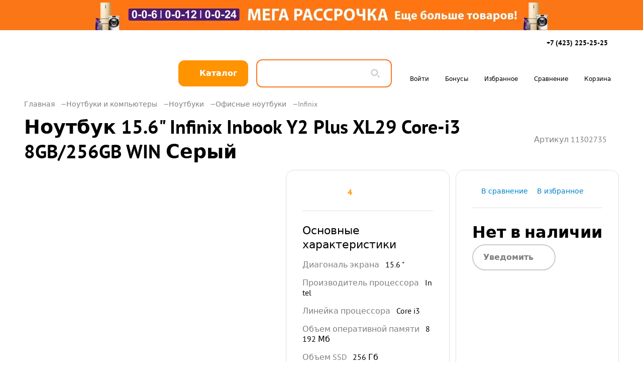

--- FILE ---
content_type: text/html;charset=utf-8
request_url: https://cdn2.cybermall.ru/product/noutbuk-15-6-infinix-inbook-y2-plus-xl29-core-i3-8gb-256gb-seryy-sale
body_size: 31254
content:
<!DOCTYPE html>
<html  lang="ru">
<head><meta charset="utf-8">
<meta name="viewport" content="width=device-width, initial-scale=1, maximum-scale=1.0, user-scalable=no">
<title>Купить Ноутбук 15.6&quot; Infinix Inbook Y2 Plus XL29 Core-i3 8GB&#x2F;256GB WIN Серый, недорого в  в интернет-магазине Кибермолл с доставкой. Фото, отзывы, описания, характеристики Владивосток</title>
<link rel="icon" sizes="any" href="/image/cm-favicon/favicon.ico" haierCanUse>
<link rel="icon" type="image/png" sizes="32x32" href="/image/cm-favicon/favicon-32x32.png" haierCanUse>
<link rel="apple-touch-icon" sizes="180x180" href="/image/cm-favicon/apple-touch-icon.png" haierCanUse>
<meta property="og:url" content="/product/noutbuk-15-6-infinix-inbook-y2-plus-xl29-core-i3-8gb-256gb-seryy-sale">
<meta property="og:title" content="Ноутбук 15.6&quot; Infinix Inbook Y2 Plus XL29 Core-i3 8GB/256GB WIN Серый">
<meta property="og:type" content="website">
<meta property="og:image" content="https://cdn2.cybermall.ru/images/products/003/381/813/small/11302735_1.jpg">
<meta property="og:site_name" content="cybermall.ru">
<meta name="description" content="Купить Ноутбук 15.6&quot; Infinix Inbook Y2 Plus XL29 Core-i3 8GB/256GB WIN Серый за 39899 недорого: с доставкой и самовывозом. Фото, описание, отзывы, характеристики в г Владивосток">
<meta property="og:description" content="Купить Ноутбук 15.6&quot; Infinix Inbook Y2 Plus XL29 Core-i3 8GB/256GB WIN Серый за 39899 недорого: с доставкой и самовывозом. Фото, описание, отзывы, характеристики в г Владивосток">
<meta property="og:image:type" content="image/jpeg">
<link rel="stylesheet" href="https://cdn2.cybermall.ru/_nuxt3/entry.727f7614.css">
<link rel="stylesheet" href="https://cdn2.cybermall.ru/_nuxt3/main.b2264d2c.css">
<link rel="stylesheet" href="https://cdn2.cybermall.ru/_nuxt3/LazyScrollTopButton.f2c467b7.css">
<link rel="stylesheet" href="https://cdn2.cybermall.ru/_nuxt3/LazyPromoHeader.2e93849f.css">
<link rel="stylesheet" href="https://cdn2.cybermall.ru/_nuxt3/RecentOrdersWidget.8475237d.css">
<link rel="stylesheet" href="https://cdn2.cybermall.ru/_nuxt3/TransRotate.58ca5939.css">
<link rel="stylesheet" href="https://cdn2.cybermall.ru/_nuxt3/LazyToastComp.1d56adfe.css">
<link rel="stylesheet" href="https://cdn2.cybermall.ru/_nuxt3/LazyProfileMenuMobilePopUp.17241f0b.css">
<link rel="stylesheet" href="https://cdn2.cybermall.ru/_nuxt3/LazyBonusWidget.7f458dfe.css">
<link rel="stylesheet" href="https://cdn2.cybermall.ru/_nuxt3/Modal.01c85798.css">
<link rel="stylesheet" href="https://cdn2.cybermall.ru/_nuxt3/HeaderUser.351f67fd.css">
<link rel="stylesheet" href="https://cdn2.cybermall.ru/_nuxt3/Input.42bc013e.css">
<link rel="stylesheet" href="https://cdn2.cybermall.ru/_nuxt3/LazyTitle.581cecca.css">
<link rel="stylesheet" href="https://cdn2.cybermall.ru/_nuxt3/LazyFramedBlocks.f0142862.css">
<link rel="stylesheet" href="https://cdn2.cybermall.ru/_nuxt3/scale.82a47e1f.css">
<link rel="stylesheet" href="https://cdn2.cybermall.ru/_nuxt3/TooltipCatalog.cffa7cc1.css">
<link rel="stylesheet" href="https://cdn2.cybermall.ru/_nuxt3/BestPayPaymentTooltip.36a5bbf4.css">
<link rel="modulepreload" as="script" crossorigin href="https://cdn2.cybermall.ru/_nuxt3/entry.093dfc37.js">
<link rel="modulepreload" as="script" crossorigin href="https://cdn2.cybermall.ru/_nuxt3/swiper.94b30f21.js">
<link rel="modulepreload" as="script" crossorigin href="https://cdn2.cybermall.ru/_nuxt3/main.806184f8.js">
<link rel="modulepreload" as="script" crossorigin href="https://cdn2.cybermall.ru/_nuxt3/client-only.8f168c5b.js">
<link rel="modulepreload" as="script" crossorigin href="https://cdn2.cybermall.ru/_nuxt3/profile.a816f3b2.js">
<link rel="modulepreload" as="script" crossorigin href="https://cdn2.cybermall.ru/_nuxt3/search.866733b6.js">
<link rel="modulepreload" as="script" crossorigin href="https://cdn2.cybermall.ru/_nuxt3/catalog.1d245fd0.js">
<link rel="modulepreload" as="script" crossorigin href="https://cdn2.cybermall.ru/_nuxt3/Modals.c31f1147.js">
<link rel="modulepreload" as="script" crossorigin href="https://cdn2.cybermall.ru/_nuxt3/LazyScrollTopButton.09a6df1f.js">
<link rel="modulepreload" as="script" crossorigin href="https://cdn2.cybermall.ru/_nuxt3/LazyPromoHeader.fb517237.js">
<link rel="modulepreload" as="script" crossorigin href="https://cdn2.cybermall.ru/_nuxt3/nuxt-link.a5455be8.js">
<link rel="modulepreload" as="script" crossorigin href="https://cdn2.cybermall.ru/_nuxt3/LazyHeaderTop.942496e2.js">
<link rel="modulepreload" as="script" crossorigin href="https://cdn2.cybermall.ru/_nuxt3/LazyHeaderBottom.38009b46.js">
<link rel="modulepreload" as="script" crossorigin href="https://cdn2.cybermall.ru/_nuxt3/RecentOrdersWidget.vue.e162950a.js">
<link rel="modulepreload" as="script" crossorigin href="https://cdn2.cybermall.ru/_nuxt3/price.0962b41f.js">
<link rel="modulepreload" as="script" crossorigin href="https://cdn2.cybermall.ru/_nuxt3/vue-tippy.esm-browser.e13b334a.js">
<link rel="modulepreload" as="script" crossorigin href="https://cdn2.cybermall.ru/_nuxt3/TransRotate.effc82db.js">
<link rel="modulepreload" as="script" crossorigin href="https://cdn2.cybermall.ru/_nuxt3/SvgIcon.vue.38b51bda.js">
<link rel="modulepreload" as="script" crossorigin href="https://cdn2.cybermall.ru/_nuxt3/profile-orders.143e5636.js">
<link rel="modulepreload" as="script" crossorigin href="https://cdn2.cybermall.ru/_nuxt3/search-bold-brand.b3ba145f.js">
<link rel="modulepreload" as="script" crossorigin href="https://cdn2.cybermall.ru/_nuxt3/LazyToastComp.59656125.js">
<link rel="modulepreload" as="script" crossorigin href="https://cdn2.cybermall.ru/_nuxt3/LazyMobileNavBar.a660c8e3.js">
<link rel="modulepreload" as="script" crossorigin href="https://cdn2.cybermall.ru/_nuxt3/LazyFooter.b9ad903b.js">
<link rel="modulepreload" as="script" crossorigin href="https://cdn2.cybermall.ru/_nuxt3/LazyProfileMenuMobilePopUp.fa6bd1bd.js">
<link rel="modulepreload" as="script" crossorigin href="https://cdn2.cybermall.ru/_nuxt3/LazyBonusWidget.bc282573.js">
<link rel="modulepreload" as="script" crossorigin href="https://cdn2.cybermall.ru/_nuxt3/SvgIcon.43fd77b8.js">
<link rel="modulepreload" as="script" crossorigin href="https://cdn2.cybermall.ru/_nuxt3/LazyIndex.31bea485.js">
<link rel="modulepreload" as="script" crossorigin href="https://cdn2.cybermall.ru/_nuxt3/Modal.0dbe3ebd.js">
<link rel="modulepreload" as="script" crossorigin href="https://cdn2.cybermall.ru/_nuxt3/cities.b082bd41.js">
<link rel="modulepreload" as="script" crossorigin href="https://cdn2.cybermall.ru/_nuxt3/dadata.a1fc9c46.js">
<link rel="modulepreload" as="script" crossorigin href="https://cdn2.cybermall.ru/_nuxt3/LazyContacts.e841f947.js">
<link rel="modulepreload" as="script" crossorigin href="https://cdn2.cybermall.ru/_nuxt3/HeaderMenuModal.95d4ad8b.js">
<link rel="modulepreload" as="script" crossorigin href="https://cdn2.cybermall.ru/_nuxt3/index.01f468ee.js">
<link rel="modulepreload" as="script" crossorigin href="https://cdn2.cybermall.ru/_nuxt3/CatalogMenu.959330a4.js">
<link rel="modulepreload" as="script" crossorigin href="https://cdn2.cybermall.ru/_nuxt3/html.4e0a60be.js">
<link rel="modulepreload" as="script" crossorigin href="https://cdn2.cybermall.ru/_nuxt3/useImagePath.4ad5c0f9.js">
<link rel="modulepreload" as="script" crossorigin href="https://cdn2.cybermall.ru/_nuxt3/LazyHeaderSearch.0b904dee.js">
<link rel="modulepreload" as="script" crossorigin href="https://cdn2.cybermall.ru/_nuxt3/CustomButton.83d3f37c.js">
<link rel="modulepreload" as="script" crossorigin href="https://cdn2.cybermall.ru/_nuxt3/CustomButton.vue.091bd20f.js">
<link rel="modulepreload" as="script" crossorigin href="https://cdn2.cybermall.ru/_nuxt3/Spinner.vue.d8e961bc.js">
<link rel="modulepreload" as="script" crossorigin href="https://cdn2.cybermall.ru/_nuxt3/HeaderUser.58ae3f43.js">
<link rel="modulepreload" as="script" crossorigin href="https://cdn2.cybermall.ru/_nuxt3/HeaderBonuses.c3a8c107.js">
<link rel="modulepreload" as="script" crossorigin href="https://cdn2.cybermall.ru/_nuxt3/HeaderWishlist.cc84f7b7.js">
<link rel="modulepreload" as="script" crossorigin href="https://cdn2.cybermall.ru/_nuxt3/HeaderCompare.d6e9b9d8.js">
<link rel="modulepreload" as="script" crossorigin href="https://cdn2.cybermall.ru/_nuxt3/HeaderCart.230067e3.js">
<link rel="modulepreload" as="script" crossorigin href="https://cdn2.cybermall.ru/_nuxt3/LazyAuth.73a977c1.js">
<link rel="modulepreload" as="script" crossorigin href="https://cdn2.cybermall.ru/_nuxt3/LazyAuth.vue.53fdc267.js">
<link rel="modulepreload" as="script" crossorigin href="https://cdn2.cybermall.ru/_nuxt3/bonus-md.31264489.js">
<link rel="modulepreload" as="script" crossorigin href="https://cdn2.cybermall.ru/_nuxt3/vee-validate.esm.18ea6d46.js">
<link rel="modulepreload" as="script" crossorigin href="https://cdn2.cybermall.ru/_nuxt3/auth.7f6a5840.js">
<link rel="modulepreload" as="script" crossorigin href="https://cdn2.cybermall.ru/_nuxt3/orders.f865a744.js">
<link rel="modulepreload" as="script" crossorigin href="https://cdn2.cybermall.ru/_nuxt3/objects.f1c2414d.js">
<link rel="modulepreload" as="script" crossorigin href="https://cdn2.cybermall.ru/_nuxt3/useTimer.878c51fa.js">
<link rel="modulepreload" as="script" crossorigin href="https://cdn2.cybermall.ru/_nuxt3/AccordionLinks.1530f8dd.js">
<link rel="modulepreload" as="script" crossorigin href="https://cdn2.cybermall.ru/_nuxt3/BlockLinks.7ad86563.js">
<link rel="modulepreload" as="script" crossorigin href="https://cdn2.cybermall.ru/_nuxt3/UnderlineLinks.13b9724c.js">
<link rel="modulepreload" as="script" crossorigin href="https://cdn2.cybermall.ru/_nuxt3/TopLink.cda36d77.js">
<link rel="modulepreload" as="script" crossorigin href="https://cdn2.cybermall.ru/_nuxt3/LazyFeedback.fc5bf579.js">
<link rel="modulepreload" as="script" crossorigin href="https://cdn2.cybermall.ru/_nuxt3/postFeedback.bb4092bf.js">
<link rel="modulepreload" as="script" crossorigin href="https://cdn2.cybermall.ru/_nuxt3/pluralizeFilter.7feef77d.js">
<link rel="modulepreload" as="script" crossorigin href="https://cdn2.cybermall.ru/_nuxt3/CmLogo.abce3487.js">
<link rel="modulepreload" as="script" crossorigin href="https://cdn2.cybermall.ru/_nuxt3/Search.50062b42.js">
<link rel="modulepreload" as="script" crossorigin href="https://cdn2.cybermall.ru/_nuxt3/HeaderItem.b505d342.js">
<link rel="modulepreload" as="script" crossorigin href="https://cdn2.cybermall.ru/_nuxt3/Feedback.6fc6733a.js">
<link rel="modulepreload" as="script" crossorigin href="https://cdn2.cybermall.ru/_nuxt3/Input.b6d63c84.js">
<link rel="modulepreload" as="script" crossorigin href="https://cdn2.cybermall.ru/_nuxt3/LazyBreadCrumbs.c7dc2883.js">
<link rel="modulepreload" as="script" crossorigin href="https://cdn2.cybermall.ru/_nuxt3/LazyBreadCrumbs.vue.17b3d430.js">
<link rel="modulepreload" as="script" crossorigin href="https://cdn2.cybermall.ru/_nuxt3/catalog.afdebdaf.js">
<link rel="modulepreload" as="script" crossorigin href="https://cdn2.cybermall.ru/_nuxt3/filter.254dcab6.js">
<link rel="modulepreload" as="script" crossorigin href="https://cdn2.cybermall.ru/_nuxt3/catalog.2eb43544.js">
<link rel="modulepreload" as="script" crossorigin href="https://cdn2.cybermall.ru/_nuxt3/LazyTitle.54df161c.js">
<link rel="modulepreload" as="script" crossorigin href="https://cdn2.cybermall.ru/_nuxt3/LazyTitle.vue.388c7ade.js">
<link rel="modulepreload" as="script" crossorigin href="https://cdn2.cybermall.ru/_nuxt3/LazyPurchaseBar.e58d8270.js">
<link rel="modulepreload" as="script" crossorigin href="https://cdn2.cybermall.ru/_nuxt3/LazyPurchaseBar.vue.6d0fe75f.js">
<link rel="modulepreload" as="script" crossorigin href="https://cdn2.cybermall.ru/_nuxt3/PurchaseButtons.vue.f4c36f8d.js">
<link rel="modulepreload" as="script" crossorigin href="https://cdn2.cybermall.ru/_nuxt3/LazyFramedBlocks.77731b82.js">
<link rel="modulepreload" as="script" crossorigin href="https://cdn2.cybermall.ru/_nuxt3/Rating.vue.77b8b931.js">
<link rel="modulepreload" as="script" crossorigin href="https://cdn2.cybermall.ru/_nuxt3/TooltipCatalog.vue.7f369d71.js">
<link rel="modulepreload" as="script" crossorigin href="https://cdn2.cybermall.ru/_nuxt3/Tooltip.vue.3672721a.js">
<link rel="modulepreload" as="script" crossorigin href="https://cdn2.cybermall.ru/_nuxt3/BestPayPaymentTooltip.60424aae.js">
<link rel="modulepreload" as="script" crossorigin href="https://cdn2.cybermall.ru/_nuxt3/product.1ea664bc.js">
<link rel="modulepreload" as="script" crossorigin href="https://cdn2.cybermall.ru/_nuxt3/product.fbe04978.js">
<link rel="modulepreload" as="script" crossorigin href="https://cdn2.cybermall.ru/_nuxt3/main.51c0dcfa.js">
<link rel="modulepreload" as="script" crossorigin href="https://cdn2.cybermall.ru/_nuxt3/cookie.48897851.js">
<link rel="modulepreload" as="script" crossorigin href="https://cdn2.cybermall.ru/_nuxt3/main.c1d3ee3b.js">
<link rel="modulepreload" as="script" crossorigin href="https://cdn2.cybermall.ru/_nuxt3/NotifyWhenAvailableButton.6ad656c3.js">
<link rel="modulepreload" as="script" crossorigin href="https://cdn2.cybermall.ru/_nuxt3/Rating.3a5b1626.js">
<link rel="modulepreload" as="script" crossorigin href="https://cdn2.cybermall.ru/_nuxt3/KeyFeatures.31c2dbde.js">
<link rel="prefetch" as="image" type="image/svg+xml" href="https://cdn2.cybermall.ru/_nuxt3/heart-orange.4702ebca.svg">
<link rel="prefetch" as="image" type="image/svg+xml" href="https://cdn2.cybermall.ru/_nuxt3/compare-orange.7d9b58bb.svg">
<link rel="prefetch" as="image" type="image/svg+xml" href="https://cdn2.cybermall.ru/_nuxt3/cart-orange.94f7ce50.svg">
<link rel="prefetch" as="image" type="image/svg+xml" href="https://cdn2.cybermall.ru/_nuxt3/check-toggle-cm.b56c028e.svg">
<link rel="prefetch" as="image" type="image/svg+xml" href="https://cdn2.cybermall.ru/_nuxt3/check-toggle.99a5e325.svg">
<link rel="prefetch" as="script" crossorigin href="https://cdn2.cybermall.ru/_nuxt3/actions.3cb33388.js">
<link rel="prefetch" as="style" href="https://cdn2.cybermall.ru/_nuxt3/zoom.445d92b6.css">
<link rel="prefetch" as="script" crossorigin href="https://cdn2.cybermall.ru/_nuxt3/_id_.bff24b4c.js">
<link rel="prefetch" as="script" crossorigin href="https://cdn2.cybermall.ru/_nuxt3/index.4a34bdc8.js">
<link rel="prefetch" as="script" crossorigin href="https://cdn2.cybermall.ru/_nuxt3/asyncData.0e8ac894.js">
<link rel="prefetch" as="script" crossorigin href="https://cdn2.cybermall.ru/_nuxt3/no-photos-lg.2dea7833.js">
<link rel="prefetch" as="script" crossorigin href="https://cdn2.cybermall.ru/_nuxt3/zoom.412908d4.js">
<link rel="prefetch" as="script" crossorigin href="https://cdn2.cybermall.ru/_nuxt3/bundle.8201fd40.js">
<link rel="prefetch" as="script" crossorigin href="https://cdn2.cybermall.ru/_nuxt3/accessories.bbb75b93.js">
<link rel="prefetch" as="style" href="https://cdn2.cybermall.ru/_nuxt3/index.2eb47c45.css">
<link rel="prefetch" as="script" crossorigin href="https://cdn2.cybermall.ru/_nuxt3/index.027583b3.js">
<link rel="prefetch" as="script" crossorigin href="https://cdn2.cybermall.ru/_nuxt3/redirect-product-id.d87d6425.js">
<link rel="prefetch" as="style" href="https://cdn2.cybermall.ru/_nuxt3/brand.27f091dc.css">
<link rel="prefetch" as="script" crossorigin href="https://cdn2.cybermall.ru/_nuxt3/brand.37189268.js">
<link rel="prefetch" as="script" crossorigin href="https://cdn2.cybermall.ru/_nuxt3/cart.8131ae7a.js">
<link rel="prefetch" as="style" href="https://cdn2.cybermall.ru/_nuxt3/profile.a9296272.css">
<link rel="prefetch" as="script" crossorigin href="https://cdn2.cybermall.ru/_nuxt3/profile.cb6c2fa9.js">
<link rel="prefetch" as="script" crossorigin href="https://cdn2.cybermall.ru/_nuxt3/promo-layout.fed77e03.js">
<link rel="prefetch" as="script" crossorigin href="https://cdn2.cybermall.ru/_nuxt3/refund.8b4456ff.js">
<link rel="prefetch" as="style" href="https://cdn2.cybermall.ru/_nuxt3/LazySectionProductsSwiper.af93c8f3.css">
<link rel="prefetch" as="script" crossorigin href="https://cdn2.cybermall.ru/_nuxt3/LazySectionProductsSwiper.d3e49b41.js">
<link rel="prefetch" as="script" crossorigin href="https://cdn2.cybermall.ru/_nuxt3/ContactItem.49df44b0.js">
<link rel="prefetch" as="style" href="https://cdn2.cybermall.ru/_nuxt3/CurtainsBackground.286e7165.css">
<link rel="prefetch" as="script" crossorigin href="https://cdn2.cybermall.ru/_nuxt3/CurtainsBackground.825e0950.js">
<link rel="prefetch" as="style" href="https://cdn2.cybermall.ru/_nuxt3/LazyRequestReview.72ef4c8c.css">
<link rel="prefetch" as="script" crossorigin href="https://cdn2.cybermall.ru/_nuxt3/LazyRequestReview.e9680be8.js">
<link rel="prefetch" as="style" href="https://cdn2.cybermall.ru/_nuxt3/LazyTerminalSession.a5f9fc6f.css">
<link rel="prefetch" as="script" crossorigin href="https://cdn2.cybermall.ru/_nuxt3/LazyTerminalSession.4d59a47b.js">
<link rel="prefetch" as="script" crossorigin href="https://cdn2.cybermall.ru/_nuxt3/LazyEventBonusModal.544762ff.js">
<link rel="prefetch" as="script" crossorigin href="https://cdn2.cybermall.ru/_nuxt3/LazyReviewBonusesWidget.vue.e653429d.js">
<link rel="prefetch" as="script" crossorigin href="https://cdn2.cybermall.ru/_nuxt3/EventBonusWidget.vue.372b2783.js">
<link rel="prefetch" as="script" crossorigin href="https://cdn2.cybermall.ru/_nuxt3/LazyEmailBonusWidget.vue.774ba6ca.js">
<link rel="prefetch" as="style" href="https://cdn2.cybermall.ru/_nuxt3/LazyAdminSession.fc672b0e.css">
<link rel="prefetch" as="script" crossorigin href="https://cdn2.cybermall.ru/_nuxt3/LazyAdminSession.ff00a76a.js">
<link rel="prefetch" as="style" href="https://cdn2.cybermall.ru/_nuxt3/LazySnow.bdfc9b6e.css">
<link rel="prefetch" as="script" crossorigin href="https://cdn2.cybermall.ru/_nuxt3/LazySnow.638e76a0.js">
<link rel="prefetch" as="script" crossorigin href="https://cdn2.cybermall.ru/_nuxt3/Garland.5c2b7e79.js">
<link rel="prefetch" as="style" href="https://cdn2.cybermall.ru/_nuxt3/SbpQrModal.ec3c8272.css">
<link rel="prefetch" as="script" crossorigin href="https://cdn2.cybermall.ru/_nuxt3/SbpQrModal.962ace42.js">
<link rel="prefetch" as="script" crossorigin href="https://cdn2.cybermall.ru/_nuxt3/payment.fac592a6.js">
<link rel="prefetch" as="script" crossorigin href="https://cdn2.cybermall.ru/_nuxt3/qrcode.vue.esm.e4984300.js">
<link rel="prefetch" as="script" crossorigin href="https://cdn2.cybermall.ru/_nuxt3/Sbp2QrModal.a84c599d.js">
<link rel="prefetch" as="script" crossorigin href="https://cdn2.cybermall.ru/_nuxt3/NotAllowedProductsModal.1b4d9a88.js">
<link rel="prefetch" as="script" crossorigin href="https://cdn2.cybermall.ru/_nuxt3/IconButton.vue.6dcaec89.js">
<link rel="prefetch" as="style" href="https://cdn2.cybermall.ru/_nuxt3/LazyInfoPageModal.1028c7d0.css">
<link rel="prefetch" as="script" crossorigin href="https://cdn2.cybermall.ru/_nuxt3/ReviewModal.191b1d4d.js">
<link rel="prefetch" as="script" crossorigin href="https://cdn2.cybermall.ru/_nuxt3/LazyInfoPageModal.9f0b3804.js">
<link rel="prefetch" as="script" crossorigin href="https://cdn2.cybermall.ru/_nuxt3/pages.006cc217.js">
<link rel="prefetch" as="script" crossorigin href="https://cdn2.cybermall.ru/_nuxt3/TextArea.vue.7bdd4e6a.js">
<link rel="prefetch" as="script" crossorigin href="https://cdn2.cybermall.ru/_nuxt3/ProductMini.vue.377fa63c.js">
<link rel="prefetch" as="script" crossorigin href="https://cdn2.cybermall.ru/_nuxt3/no-photos.884b7061.js">
<link rel="prefetch" as="script" crossorigin href="https://cdn2.cybermall.ru/_nuxt3/LazyAgreementCheck.vue.7815fb72.js">
<link rel="prefetch" as="script" crossorigin href="https://cdn2.cybermall.ru/_nuxt3/CookiesExplanationModal.fad41049.js">
<link rel="prefetch" as="script" crossorigin href="https://cdn2.cybermall.ru/_nuxt3/Buyers.7a48400b.js">
<link rel="prefetch" as="script" crossorigin href="https://cdn2.cybermall.ru/_nuxt3/StoresModal.f8591a43.js">
<link rel="prefetch" as="script" crossorigin href="https://cdn2.cybermall.ru/_nuxt3/StoresModal.vue.0285a75c.js">
<link rel="prefetch" as="image" type="image/svg+xml" href="https://cdn2.cybermall.ru/_nuxt3/order-delivered.55248405.svg">
<link rel="prefetch" as="image" type="image/svg+xml" href="https://cdn2.cybermall.ru/_nuxt3/order-on-the-way.997b85ee.svg">
<link rel="prefetch" as="image" type="image/svg+xml" href="https://cdn2.cybermall.ru/_nuxt3/search-bold-brand.b898aa1f.svg">
<link rel="prefetch" as="script" crossorigin href="https://cdn2.cybermall.ru/_nuxt3/HeaderCheckCity.ee11ebc3.js">
<link rel="prefetch" as="script" crossorigin href="https://cdn2.cybermall.ru/_nuxt3/LazyReviewBonusesWidget.cc9d5841.js">
<link rel="prefetch" as="script" crossorigin href="https://cdn2.cybermall.ru/_nuxt3/LazyEmailBonusWidget.d8375d47.js">
<link rel="prefetch" as="script" crossorigin href="https://cdn2.cybermall.ru/_nuxt3/InformsWidget.03885f6d.js">
<link rel="prefetch" as="script" crossorigin href="https://cdn2.cybermall.ru/_nuxt3/MobileCatalogMenu.94150d82.js">
<link rel="prefetch" as="script" crossorigin href="https://cdn2.cybermall.ru/_nuxt3/MobilePlaceOrder.77fbb360.js">
<link rel="prefetch" as="script" crossorigin href="https://cdn2.cybermall.ru/_nuxt3/MobileConfirmOrder.1ee8a013.js">
<link rel="prefetch" as="script" crossorigin href="https://cdn2.cybermall.ru/_nuxt3/useCheckoutValidState.9c610ff6.js">
<link rel="prefetch" as="script" crossorigin href="https://cdn2.cybermall.ru/_nuxt3/BonusItem.db1d4909.js">
<link rel="prefetch" as="script" crossorigin href="https://cdn2.cybermall.ru/_nuxt3/PopularCities.84aafb81.js">
<link rel="prefetch" as="script" crossorigin href="https://cdn2.cybermall.ru/_nuxt3/CitiesSearchResults.23090534.js">
<link rel="prefetch" as="script" crossorigin href="https://cdn2.cybermall.ru/_nuxt3/Spinner.2882f5f4.js">
<link rel="prefetch" as="script" crossorigin href="https://cdn2.cybermall.ru/_nuxt3/DtSummerLogo.d91264eb.js">
<link rel="prefetch" as="script" crossorigin href="https://cdn2.cybermall.ru/_nuxt3/SubcategoryCatalogMenu.9cc7d3ad.js">
<link rel="prefetch" as="style" href="https://cdn2.cybermall.ru/_nuxt3/SearchResults.9ce7c6ff.css">
<link rel="prefetch" as="script" crossorigin href="https://cdn2.cybermall.ru/_nuxt3/SearchResults.b1030112.js">
<link rel="prefetch" as="script" crossorigin href="https://cdn2.cybermall.ru/_nuxt3/Image.vue.55121adc.js">
<link rel="prefetch" as="script" crossorigin href="https://cdn2.cybermall.ru/_nuxt3/ProductMini.e5a57991.js">
<link rel="prefetch" as="script" crossorigin href="https://cdn2.cybermall.ru/_nuxt3/BundleMini.b2527386.js">
<link rel="prefetch" as="style" href="https://cdn2.cybermall.ru/_nuxt3/SelectBox.48e352bd.css">
<link rel="prefetch" as="script" crossorigin href="https://cdn2.cybermall.ru/_nuxt3/SelectBox.3603df47.js">
<link rel="prefetch" as="script" crossorigin href="https://cdn2.cybermall.ru/_nuxt3/SelectBox.vue.cc121ad0.js">
<link rel="prefetch" as="script" crossorigin href="https://cdn2.cybermall.ru/_nuxt3/TextArea.411990ea.js">
<link rel="prefetch" as="script" crossorigin href="https://cdn2.cybermall.ru/_nuxt3/LazyAgreementCheck.7b2b34a3.js">
<link rel="prefetch" as="image" type="image/svg+xml" href="https://cdn2.cybermall.ru/_nuxt3/search-bold-gray.64a18668.svg">
<link rel="prefetch" as="script" crossorigin href="https://cdn2.cybermall.ru/_nuxt3/BonusInfo.120bec2e.js">
<link rel="prefetch" as="script" crossorigin href="https://cdn2.cybermall.ru/_nuxt3/BonusInfo.vue.8831a153.js">
<link rel="prefetch" as="style" href="https://cdn2.cybermall.ru/_nuxt3/LoanInfo.c60efa26.css">
<link rel="prefetch" as="script" crossorigin href="https://cdn2.cybermall.ru/_nuxt3/LoanInfo.58499441.js">
<link rel="prefetch" as="script" crossorigin href="https://cdn2.cybermall.ru/_nuxt3/LoanInfo.vue.64c0cfbe.js">
<link rel="prefetch" as="script" crossorigin href="https://cdn2.cybermall.ru/_nuxt3/BestPriceModal.9fe87c31.js">
<link rel="prefetch" as="script" crossorigin href="https://cdn2.cybermall.ru/_nuxt3/CorpNotification.81495a59.js">
<link rel="prefetch" as="script" crossorigin href="https://cdn2.cybermall.ru/_nuxt3/TooltipCatalog.a9db0f04.js">
<link rel="prefetch" as="script" crossorigin href="https://cdn2.cybermall.ru/_nuxt3/LazyOneClickPurchaseModal.41f78bd3.js">
<link rel="prefetch" as="script" crossorigin href="https://cdn2.cybermall.ru/_nuxt3/GiftCard.3563c7ac.js">
<link rel="prefetch" as="style" href="https://cdn2.cybermall.ru/_nuxt3/Chip.2c991df0.css">
<link rel="prefetch" as="script" crossorigin href="https://cdn2.cybermall.ru/_nuxt3/MiniServices.0ce8c600.js">
<link rel="prefetch" as="script" crossorigin href="https://cdn2.cybermall.ru/_nuxt3/ServiceItem.vue.bf4f1dd5.js">
<link rel="prefetch" as="script" crossorigin href="https://cdn2.cybermall.ru/_nuxt3/Chip.64310852.js">
<link rel="prefetch" as="script" crossorigin href="https://cdn2.cybermall.ru/_nuxt3/Checkbox.vue.a30cbcf0.js">
<link rel="prefetch" as="script" crossorigin href="https://cdn2.cybermall.ru/_nuxt3/LazyDiscountedProductMessage.a291bb8d.js">
<link rel="prefetch" as="script" crossorigin href="https://cdn2.cybermall.ru/_nuxt3/ProductServiceGiftBanner.5dc1088a.js">
<link rel="prefetch" as="script" crossorigin href="https://cdn2.cybermall.ru/_nuxt3/ExpressDeliveryRangeModal.dec4d49d.js">
<link rel="prefetch" as="script" crossorigin href="https://cdn2.cybermall.ru/_nuxt3/LazyYandexMap.vue.32d69cb6.js">
<link rel="prefetch" as="script" crossorigin href="https://cdn2.cybermall.ru/_nuxt3/FullAmountsModal.b014dbf7.js">
<link rel="prefetch" as="script" crossorigin href="https://cdn2.cybermall.ru/_nuxt3/FeaturesModal.91f7e294.js">
<link rel="prefetch" as="script" crossorigin href="https://cdn2.cybermall.ru/_nuxt3/Notes.e8baf27c.js">
<link rel="prefetch" as="script" crossorigin href="https://cdn2.cybermall.ru/_nuxt3/Notes.vue.c9bfbc83.js">
<script type="module" src="https://cdn2.cybermall.ru/_nuxt3/entry.093dfc37.js" crossorigin></script></head>
<body ><div id="__nuxt"><div><!--[--><div class="" data-v-29b8d27d><div style="display:none;bottom:144px;" class="scroll-button fixed right-6 w-12 h-12 md:w-16 md:h-16 md:right-8 bg-white rounded-full z-50 flex justify-center items-center" data-v-29b8d27d data-v-dee74151><svg xmlns="http://www.w3.org/2000/svg" aria-hidden="true" width="24" height="24" class="fill-current shrink-0" style="fill:black;" data-v-dee74151><use xlink:href="https://cybermall.ru/icons/arrow-button-top.svg#arrow-button-top" height="24" width="24"></use></svg></div><a href="/landings/rassrocha-ili-kb" class="PromoHeader" data-v-29b8d27d></a><!----><div id="headerTop" class="text-sm text-gray-600 hidden md:block bg-white" data-v-29b8d27d><div class="max-w-page-container md:px-6 lg:px-8 xl:px-12 box-content mx-auto relative flex items-center justify-between"><div class="flex -ml-2"><div class="modal is here" data-v-86870e8e><div class="inline" data-v-86870e8e><!--[--><button tabindex="0" class="inline-flex cursor-pointer items-center hover:text-dt-gray-50 active:text-primary fill-current py-4 xl:mr-8 mr-4"><!--[--><svg xmlns="http://www.w3.org/2000/svg" aria-hidden="true" width="18" height="18" class="fill-current shrink-0 mr-2 fill-current" style=""><use xlink:href="https://cybermall.ru/icons/pin.svg#pin" height="18" width="18"></use></svg><!--]--><!--[--> <!--]--><!--[--><!--]--></button><!--]--></div><span data-v-86870e8e></span></div><span></span><!----></div><span></span><div class="inline-flex items-center gap-x-4"><a class="group relative text-black font-bold mr-1 inline-flex cursor-pointer items-center hover:text-dt-gray-50 active:text-primary fill-current group relative text-black font-bold mr-1" href="tel:+74232252525"><!--[--><!--]--><!--[-->+7 (423) 225-25-25 <div class="hidden group-hover:inline p-2 absolute top-6 border border-[#ccc] rounded-xl bg-white z-[52] font-regular text-black"><p class="whitespace-nowrap">с 24:00 до 10:00</p></div><!--]--><!--[--><!--]--></a><div class="modal is here" data-v-86870e8e><div class="inline" data-v-86870e8e><!--[--><!--[--><button class="align-text-bottom inline-flex cursor-pointer items-center hover:text-dt-gray-50 active:text-primary fill-current align-text-bottom"><!--[--><!--]--><!--[--><!----><svg xmlns="http://www.w3.org/2000/svg" aria-hidden="true" width="18" height="18" class="fill-current shrink-0 fill-current align-bottom" style=""><use xlink:href="https://cybermall.ru/icons/mail.svg#mail" height="18" width="18"></use></svg><!--]--><!--[--><!--]--></button><!--]--><!--]--></div><span data-v-86870e8e></span></div><!----></div></div></div><div id="header" class="z-headerTop md:z-header sticky top-0 w-full bg-white shadow-lg md:shadow-none transition-[top] duration-500 ease" data-v-29b8d27d><div class="relative md:px-6 lg:px-8 xl:px-12 box-content bg-white border-none items-center p-0 md:filter-none flex justify-between max-w-page-container mx-auto"><div class="w-full md:w-auto top-0 flex bg-white items-center justify-between"><div class="py-3 px-4 md:hidden flex align-center justify-center"><div class="modal is here" data-v-86870e8e><div class="inline" data-v-86870e8e><!--[--><button type="button" class="cursor-pointer whitespace-nowrap  inline-flex gap-x-2.5 items-center false static items-center justify-center   text-sm text-dt-gray-70 transition md:hover:duration-300 select-none align-sub"><svg xmlns="http://www.w3.org/2000/svg" aria-hidden="true" width="20" height="20" class="fill-current shrink-0" style=""><use xlink:href="https://cybermall.ru/icons/catalog-menu.svg#catalog-menu" height="20" width="20"></use></svg><!----><!----></button><!--]--></div><span data-v-86870e8e></span></div></div><a href="/" class="md:mr-5 xl:mr-12"><span class="flex items-center w-[181px] h-[42px] md:w-[259px] md:h-[71px]"><!----><svg xmlns="http://www.w3.org/2000/svg" viewbox="0 0 234.3 30.27"><path fill="#EA5921" d="M186.06,21.94c-2,0-4.09,0-6.14,0a5.77,5.77,0,0,1-1.22-.2,2,2,0,0,1-1.62-2,20,20,0,0,1,.45-4.25c0.28-1.91.61-3.81,0.93-5.71a6.4,6.4,0,0,1,.27-1,3.58,3.58,0,0,1,3.52-2.58c4.18,0,8.36,0,12.54,0a5,5,0,0,1,1.47.28,2,2,0,0,1,1.41,2A35,35,0,0,1,197.3,12c-0.31,2.11-.66,4.2-1,6.3a6.38,6.38,0,0,1-.38,1.31,3.48,3.48,0,0,1-3.41,2.29c-2.14,0-4.29,0-6.44,0h0Zm-4.13-4.12h9.68l1.22-7.71h-9.68Z"></path><path fill="#EA5921" d="M168.91,21.92l1.33-8.36-0.14-.12a3.25,3.25,0,0,1-.27.39l-5.14,5.66a4.48,4.48,0,0,1-.39.4,1.24,1.24,0,0,1-2.08-.33q-1.68-2.84-3.35-5.7l-0.34-.56c-0.12.69-.22,1.25-0.31,1.82-0.35,2.17-.69,4.35-1,6.52a0.42,0.42,0,0,1-.25.3c-1.26,0-2.52,0-3.83,0l2.51-15.79c1.16,0,2.31,0,3.45,0a1.19,1.19,0,0,1,.68.59c1.34,2.13,2.66,4.28,4,6.42l0.82,1.32a4.1,4.1,0,0,1,.3-0.45c2.19-2.38,4.39-4.76,6.56-7.15a2.15,2.15,0,0,1,1.85-.79c0.7,0,1.4,0,2.1,0l0.49,0-0.56,3.55L174,18.1c-0.18,1.16-.36,2.31-0.55,3.47,0,0.2,0,.42-0.36.41-1.3,0-2.61,0-3.91,0A1.33,1.33,0,0,1,168.91,21.92Z"></path><path fill="#EA5921" d="M198.3,21.91c0.19-.75.34-1.47,0.56-2.18a1,1,0,0,1,.45-0.54,3.3,3.3,0,0,0,1.58-2.33c0.66-2.82,1.33-5.64,2-8.45a2.85,2.85,0,0,1,3-2.42c1.17-.08,2.34-0.08,3.52-0.09,1.92,0,3.84,0,5.76,0,0.34,0,.68,0,1.06.07L213.7,21.91h-4.22l2-12.46-0.56,0c-1.19,0-2.38,0-3.57,0a0.55,0.55,0,0,0-.66.52c-1,3.87-1.94,7.73-2.92,11.59,0,0.12-.07.25-0.12,0.39H198.3Z"></path><path fill="#EA5921" d="M229.54,9.42h-1c-1.06,0-2.12,0-3.18,0a0.44,0.44,0,0,0-.52.41c-1,3.9-2,7.8-3,11.71a0.43,0.43,0,0,1-.51.41c-1.62,0-3.23,0-4.89,0a2.2,2.2,0,0,1,0-.35c0.1-.45.23-0.88,0.32-1.33a1.72,1.72,0,0,1,.9-1.27,2.75,2.75,0,0,0,1.24-1.92c0.68-2.85,1.35-5.7,2.06-8.53A2.9,2.9,0,0,1,224.07,6c1.61-.08,3.23-0.07,4.85-0.08,1.45,0,2.89,0,4.34,0,0.32,0,.65,0,1,0.07l-2.53,15.94h-4.2Z"></path><path fill="#EA5921" d="M186.06,21.94c-2,0-4.09,0-6.14,0a5.77,5.77,0,0,1-1.22-.2,2,2,0,0,1-1.62-2,20,20,0,0,1,.45-4.25c0.28-1.91.61-3.81,0.93-5.71a6.4,6.4,0,0,1,.27-1,3.58,3.58,0,0,1,3.52-2.58c4.18,0,8.36,0,12.54,0a5,5,0,0,1,1.47.28,2,2,0,0,1,1.41,2A35,35,0,0,1,197.3,12c-0.31,2.11-.66,4.2-1,6.3a6.38,6.38,0,0,1-.38,1.31,3.48,3.48,0,0,1-3.41,2.29c-2.14,0-4.29,0-6.44,0h0Zm-4.13-4.12h9.68l1.22-7.71h-9.68Z"></path><path fill="#EA5921" d="M168.91,21.92l1.33-8.36-0.14-.12a3.25,3.25,0,0,1-.27.39l-5.14,5.66a4.48,4.48,0,0,1-.39.4,1.24,1.24,0,0,1-2.08-.33q-1.68-2.84-3.35-5.7l-0.34-.56c-0.12.69-.22,1.25-0.31,1.82-0.35,2.17-.69,4.35-1,6.52a0.42,0.42,0,0,1-.25.3c-1.26,0-2.52,0-3.83,0l2.51-15.79c1.16,0,2.31,0,3.45,0a1.19,1.19,0,0,1,.68.59c1.34,2.13,2.66,4.28,4,6.42l0.82,1.32a4.1,4.1,0,0,1,.3-0.45c2.19-2.38,4.39-4.76,6.56-7.15a2.15,2.15,0,0,1,1.85-.79c0.7,0,1.4,0,2.1,0l0.49,0-0.56,3.55L174,18.1c-0.18,1.16-.36,2.31-0.55,3.47,0,0.2,0,.42-0.36.41-1.3,0-2.61,0-3.91,0A1.33,1.33,0,0,1,168.91,21.92Z"></path><path fill="#EA5921" d="M198.3,21.91c0.19-.75.34-1.47,0.56-2.18a1,1,0,0,1,.45-0.54,3.3,3.3,0,0,0,1.58-2.33c0.66-2.82,1.33-5.64,2-8.45a2.85,2.85,0,0,1,3-2.42c1.17-.08,2.34-0.08,3.52-0.09,1.92,0,3.84,0,5.76,0,0.34,0,.68,0,1.06.07L213.7,21.91h-4.22l2-12.46-0.56,0c-1.19,0-2.38,0-3.57,0a0.55,0.55,0,0,0-.66.52c-1,3.87-1.94,7.73-2.92,11.59,0,0.12-.07.25-0.12,0.39H198.3Z"></path><path fill="#EA5921" d="M229.54,9.42h-1c-1.06,0-2.12,0-3.18,0a0.44,0.44,0,0,0-.52.41c-1,3.9-2,7.8-3,11.71a0.43,0.43,0,0,1-.51.41c-1.62,0-3.23,0-4.89,0a2.2,2.2,0,0,1,0-.35c0.1-.45.23-0.88,0.32-1.33a1.72,1.72,0,0,1,.9-1.27,2.75,2.75,0,0,0,1.24-1.92c0.68-2.85,1.35-5.7,2.06-8.53A2.9,2.9,0,0,1,224.07,6c1.61-.08,3.23-0.07,4.85-0.08,1.45,0,2.89,0,4.34,0,0.32,0,.65,0,1,0.07l-2.53,15.94h-4.2Z"></path><path fill="#245D89" d="M112.83,6.17c-0.61,1.11-1.18,2.14-1.75,3.16a1.47,1.47,0,0,1-1.45.64c-3,0-6,0-9,0a0.5,0.5,0,0,0-.63.51c0,0.41-.11.81-0.18,1.32h0.83c2.59,0,5.18,0,7.77,0a7.41,7.41,0,0,1,1.69.26A1.89,1.89,0,0,1,111.57,14a17.64,17.64,0,0,1-.94,5.81,2.65,2.65,0,0,1-1.77,1.74,7,7,0,0,1-2,.37c-4.28,0-8.56,0-12.84,0-0.53,0-.54,0-0.45-0.58q0.63-3.91,1.24-7.82c0.38-2.37.75-4.74,1.12-7.11,0.05-.34.28-0.3,0.5-0.3h16.35ZM98.77,18.09l0.4,0H106a0.47,0.47,0,0,0,.56-0.48c0-.47.16-0.93,0.23-1.39s0-.58-0.52-0.58h-3.61c-1,0-2.09,0-3.13,0a0.51,0.51,0,0,0-.4.23C99,16.6,98.89,17.32,98.77,18.09Z"></path><path fill="#245D89" d="M130.78,17.9l-0.43,2.81a6.56,6.56,0,0,0-.13.8,0.39,0.39,0,0,1-.49.43H113.9c0.07-.53.13-1,0.21-1.47q1.11-7,2.22-14c0.05-.32.23-0.3,0.45-0.3h15.69c-0.08.53-.14,1-0.21,1.48-0.1.63-.24,1.26-0.3,1.9,0,0.38-.21.42-0.53,0.42-1.13,0-2.26,0-3.39,0-2.36,0-4.72,0-7.09,0a0.44,0.44,0,0,0-.54.47c0,0.28-.07.57-0.13,0.85-0.09.52-.08,0.54,0.43,0.55h6.11l-0.6,3.83h-0.46c-1.88,0-3.75,0-5.63,0-0.4,0-.59.07-0.62,0.51s-0.16,1.12-.26,1.75h11.53Z"></path><path fill="#245D89" d="M74,21.94c0.07-.5.13-1,0.21-1.51Q75.15,14.79,76,9.14c0.14-.89.27-1.78,0.44-2.66a0.45,0.45,0,0,1,.31-0.3c1.31,0,2.63,0,4,0l-1.45,9.17,0.09,0,0.34-.29c2.9-2.71,5.81-5.4,8.69-8.12a2.71,2.71,0,0,1,2.08-.82c0.68,0,1.37,0,2.12,0-0.08.57-.14,1.07-0.22,1.58q-0.81,5.1-1.62,10.19c-0.2,1.24-.39,2.48-0.61,3.72a0.43,0.43,0,0,1-.27.29c-1.3,0-2.61,0-3.91,0a0.48,0.48,0,0,1-.14-0.07l1.44-9.14c-0.19.14-.28,0.2-0.36,0.27-3,2.82-6.09,5.65-9.15,8.45a1.83,1.83,0,0,1-1,.47C75.93,22,75,21.94,74,21.94Z"></path><path fill="#245D89" d="M133.13,21.91l0.43-2.76,1.24-7.82c0.26-1.62.52-3.24,0.77-4.86a0.32,0.32,0,0,1,.4-0.31h2.53c3.51,0,7,0,10.52,0a5.74,5.74,0,0,1,1.67.3,2,2,0,0,1,1.4,2.24c-0.22,1.64-.47,3.28-0.78,4.9a3.25,3.25,0,0,1-3.14,2.63c-2.95.07-5.9,0.07-8.84,0.09-0.7,0-.69,0-0.79.7-0.24,1.54-.5,3.07-0.74,4.61a0.31,0.31,0,0,1-.35.33h-4.12A1.06,1.06,0,0,1,133.13,21.91Zm6.13-9.44,0.46,0h4.89c0.66,0,1.31-.05,2-0.05a0.45,0.45,0,0,0,.49-0.46c0-.32.1-0.65,0.16-1,0.19-1,.15-1-0.85-1h-6.31l-0.42,0Z"></path><path fill="#245D89" d="M72.47,21.92c-2.07,0-4,0-6,0A0.76,0.76,0,0,1,66,21.62c-1.39-1.65-2.77-3.32-4.15-5l-0.37-.43c-0.13.77-.25,1.44-0.35,2.11-0.18,1.1-.34,2.2-0.53,3.3a0.41,0.41,0,0,1-.27.28c-1.27,0-2.54,0-3.9,0,0.07-.54.13-1,0.21-1.53q0.41-2.61.84-5.22T58.31,10c0.19-1.16.38-2.33,0.54-3.5a0.43,0.43,0,0,1,.5-0.47c1.21,0,2.43,0,3.72,0l-0.83,5.31c0.21-.17.33-0.26,0.43-0.37,1.58-1.54,3.16-3.08,4.72-4.63a1,1,0,0,1,.79-0.32c1.56,0,3.12,0,4.68,0h0.51c-0.2.21-.32,0.36-0.46,0.48l-7,6.75c-0.48.46-.5,0.36-0.07,0.87l6,7Z"></path><path fill="#245D89" d="M112.83,6.17c-0.61,1.11-1.18,2.14-1.75,3.16a1.47,1.47,0,0,1-1.45.64c-3,0-6,0-9,0a0.5,0.5,0,0,0-.63.51c0,0.41-.11.81-0.18,1.32h0.83c2.59,0,5.18,0,7.77,0a7.41,7.41,0,0,1,1.69.26A1.89,1.89,0,0,1,111.57,14a17.64,17.64,0,0,1-.94,5.81,2.65,2.65,0,0,1-1.77,1.74,7,7,0,0,1-2,.37c-4.28,0-8.56,0-12.84,0-0.53,0-.54,0-0.45-0.58q0.63-3.91,1.24-7.82c0.38-2.37.75-4.74,1.12-7.11,0.05-.34.28-0.3,0.5-0.3h16.35ZM98.77,18.09l0.4,0H106a0.47,0.47,0,0,0,.56-0.48c0-.47.16-0.93,0.23-1.39s0-.58-0.52-0.58h-3.61c-1,0-2.09,0-3.13,0a0.51,0.51,0,0,0-.4.23C99,16.6,98.89,17.32,98.77,18.09Z"></path><path fill="#245D89" d="M130.78,17.9l-0.43,2.81a6.56,6.56,0,0,0-.13.8,0.39,0.39,0,0,1-.49.43H113.9c0.07-.53.13-1,0.21-1.47q1.11-7,2.22-14c0.05-.32.23-0.3,0.45-0.3h15.69c-0.08.53-.14,1-0.21,1.48-0.1.63-.24,1.26-0.3,1.9,0,0.38-.21.42-0.53,0.42-1.13,0-2.26,0-3.39,0-2.36,0-4.72,0-7.09,0a0.44,0.44,0,0,0-.54.47c0,0.28-.07.57-0.13,0.85-0.09.52-.08,0.54,0.43,0.55h6.11l-0.6,3.83h-0.46c-1.88,0-3.75,0-5.63,0-0.4,0-.59.07-0.62,0.51s-0.16,1.12-.26,1.75h11.53Z"></path><path fill="#245D89" d="M74,21.94c0.07-.5.13-1,0.21-1.51Q75.15,14.79,76,9.14c0.14-.89.27-1.78,0.44-2.66a0.45,0.45,0,0,1,.31-0.3c1.31,0,2.63,0,4,0l-1.45,9.17,0.09,0,0.34-.29c2.9-2.71,5.81-5.4,8.69-8.12a2.71,2.71,0,0,1,2.08-.82c0.68,0,1.37,0,2.12,0-0.08.57-.14,1.07-0.22,1.58q-0.81,5.1-1.62,10.19c-0.2,1.24-.39,2.48-0.61,3.72a0.43,0.43,0,0,1-.27.29c-1.3,0-2.61,0-3.91,0a0.48,0.48,0,0,1-.14-0.07l1.44-9.14c-0.19.14-.28,0.2-0.36,0.27-3,2.82-6.09,5.65-9.15,8.45a1.83,1.83,0,0,1-1,.47C75.93,22,75,21.94,74,21.94Z"></path><path fill="#245D89" d="M133.13,21.91l0.43-2.76,1.24-7.82c0.26-1.62.52-3.24,0.77-4.86a0.32,0.32,0,0,1,.4-0.31h2.53c3.51,0,7,0,10.52,0a5.74,5.74,0,0,1,1.67.3,2,2,0,0,1,1.4,2.24c-0.22,1.64-.47,3.28-0.78,4.9a3.25,3.25,0,0,1-3.14,2.63c-2.95.07-5.9,0.07-8.84,0.09-0.7,0-.69,0-0.79.7-0.24,1.54-.5,3.07-0.74,4.61a0.31,0.31,0,0,1-.35.33h-4.12A1.06,1.06,0,0,1,133.13,21.91Zm6.13-9.44,0.46,0h4.89c0.66,0,1.31-.05,2-0.05a0.45,0.45,0,0,0,.49-0.46c0-.32.1-0.65,0.16-1,0.19-1,.15-1-0.85-1h-6.31l-0.42,0Z"></path><path fill="#245D89" d="M72.47,21.92c-2.07,0-4,0-6,0A0.76,0.76,0,0,1,66,21.62c-1.39-1.65-2.77-3.32-4.15-5l-0.37-.43c-0.13.77-.25,1.44-0.35,2.11-0.18,1.1-.34,2.2-0.53,3.3a0.41,0.41,0,0,1-.27.28c-1.27,0-2.54,0-3.9,0,0.07-.54.13-1,0.21-1.53q0.41-2.61.84-5.22T58.31,10c0.19-1.16.38-2.33,0.54-3.5a0.43,0.43,0,0,1,.5-0.47c1.21,0,2.43,0,3.72,0l-0.83,5.31c0.21-.17.33-0.26,0.43-0.37,1.58-1.54,3.16-3.08,4.72-4.63a1,1,0,0,1,.79-0.32c1.56,0,3.12,0,4.68,0h0.51c-0.2.21-.32,0.36-0.46,0.48l-7,6.75c-0.48.46-.5,0.36-0.07,0.87l6,7Z"></path><path fill="#245D89" d="M45.26,23.22a2.53,2.53,0,0,0,1-1.25,1.67,1.67,0,0,0-1.48-2.26,2.68,2.68,0,0,0-2.58,1.69,1.67,1.67,0,0,0,1.48,2.26A2.53,2.53,0,0,0,45.26,23.22Z"></path><path fill="#245D89" d="M31.17,27.93a2.53,2.53,0,0,0,1-1.25,1.67,1.67,0,0,0-1.48-2.26,2.68,2.68,0,0,0-2.58,1.69,1.67,1.67,0,0,0,1.48,2.26A2.53,2.53,0,0,0,31.17,27.93Z"></path><path fill="#245D89" d="M1.85,15.83L0,13.79l9.28-1.86a1.21,1.21,0,0,1,1.55.55Z"></path><path fill="#245D89" d="M10.62,16l1.21,1,2.93-1.51a1,1,0,0,0,.34-1.21Z"></path><path fill-rule="evenodd" fill="#f06022" d="M10.84,26.82h0a13.1,13.1,0,0,1,.37-1.33,27.39,27.39,0,0,1-3.56,0c0.35-1.13,3-2,3-2l-1.19-.93s3-.69,4,0.88S13.2,26,10.84,26.82m4-4.73c-2.41-3.93-9.16-.63-9.16-0.63l2.25,0.72A31.11,31.11,0,0,1,1.11,27c1.83,0.37,7.8.56,7.8,0.56a5.82,5.82,0,0,1-1.28,2.66C15.17,28.29,17.25,26,14.83,22.09Z"></path><polygon fill="#245D89" points="15.44 19.76 17.76 19.2 19.4 23.8 17.25 24.84 15.44 19.76"></polygon><path fill="#245D89" d="M36.29,14.94c-1-2.79-5.13-3.87-8.77-2.57a60.28,60.28,0,0,0-9,4.64l2.7,7.56a52.42,52.42,0,0,0,9.88-2.09C35.22,21,37.28,17.74,36.29,14.94ZM20.93,18.07s1.21-.76,2.62-1.5a9.16,9.16,0,0,0,.08,1.06l-2.52,1Zm0.64,1.79L23.91,19c0.08,0.28.17,0.56,0.28,0.83l-2.39.7Zm0.87,2.44-0.19-.53L24.79,21a8.09,8.09,0,0,0,.54.81C23.77,22.16,22.44,22.3,22.44,22.3Zm11.69-5.8a10.14,10.14,0,0,0-8.33-.89q-0.49.16-1,.36a30.41,30.41,0,0,1,4.59-2.35c2-.7,4.16-0.12,4.7,1.37A2.35,2.35,0,0,1,34.14,16.5Z"></path><path fill="#245D89" d="M18.93,14.71c0.92-.54,2.22-1.29,3.63-2L20.6,10A23.88,23.88,0,0,0,18.86,8a13.47,13.47,0,0,0-1.93-1.69A7,7,0,0,0,14.69,5.2c-1.83-.48-4.83,0-6.62.09l-2.38.17L8.88,8.82,10,8.74a19.17,19.17,0,0,1,3.13.1,4.74,4.74,0,0,1,1.59,1,16.1,16.1,0,0,1,2.56,2.68C17.34,12.65,18,13.54,18.93,14.71Z"></path><path fill="#245D89" d="M48.64,12.92L47.08,3.64C46.86,2.23,46.5,0,46.5,0L22.55,8s1.69,1.83,2.58,2.89l9.36-3.35,0.75,1.92L33,10.32a8.48,8.48,0,0,1,1.78.63l0.9-.34,0.47,1.21A5.75,5.75,0,0,1,38,14.35a6.68,6.68,0,0,1-1.54,6.71l6.11-2.17h0l0.05,0c2.25-.89,3.27-1.33,4-1.69C48.93,16.06,48.93,14.71,48.64,12.92ZM43,4.52l0.35,1.91-2.67,1L40.15,5.52ZM35.63,7.14L39,6l0.5,1.94L36.37,9.05Zm2.07,5.32-0.88-2.27,2.95-1.11,0.61,2.37ZM39,15.83L38.14,13.6l2.53-1L41.27,15Zm1.94-7.2,2.59-1L44,10.08,41.56,11Zm1.51,5.9-0.6-2.34,2.35-.89,0.44,2.4Z"></path></svg></span></a><button class="py-3 px-4 md:hidden"><img title="поиск" src="https://cdn2.cybermall.ru/_nuxt3/search-bold-brand.b898aa1f.svg" alt="поиск" class="w-5 h-5"></button><div style="" class="hidden md:block"><div class="block"><button type="button" class="cursor-pointer whitespace-nowrap px-5 py-3 inline-flex gap-x-2.5 items-center false static items-center justify-center border-2 rounded rounded-[12px] false bg-primary-light border-transparent text-white hover:bg-primary select-none font-bold duration-300"><svg xmlns="http://www.w3.org/2000/svg" aria-hidden="true" width="20" height="20" class="fill-current shrink-0" style=""><use xlink:href="https://cybermall.ru/icons/list.svg#list" height="20" width="20"></use></svg><span class=""><!--[-->Каталог<!--]--></span><!----></button><div style="display:none;" class="w-screen fixed bottom-0 left-0 bg-white z-dialog pl-4 lg:pl-6"><nav class="flex bg-white mx-auto max-w-page-container max-h-full"><ul class="scrollbar overflow-y-auto flex-shrink-0 p-0 m-0 w-[295px] lg:w-[351px] border-r-[1px] border-dt-gray-80 pr-12 py-4"><!--[--><!--]--></ul><!----></nav></div></div></div></div><div class="hidden md:block lg:relative py-2 w-full px-4 lg:h-[calc(71px-0.5rem)]"><div class="h-full absolute top-0 w-[calc(100%-2rem)] flex md:hidden lg:flex z-dialog flex-1"><div class="flex items-center basis-full lg:relative lg:z-10"><!----><div class="relative input w-full pl-0 flex md:hidden lg:flex z-dialog flex-1" data-v-5693f3ab><!----><!----><div class="relative w-full" data-v-5693f3ab><div class="flex items-center" data-v-5693f3ab><input value id="searchInput" class="w-full rounded-l-xl border text-black placeholder:text-dt-gray-70 focus:outline-none md:border-primary md:border-2 pl-6 pr-6 py-2 md:py-3.5 border-dt-gray-80 focus:border-primary-light headerSearch rounded-r-xl" autocomplete="off" data-v-5693f3ab><!----></div><div class="absolute right-6 top-1/2 -translate-y-1/2 text-dt-gray-50 flex items-center gap-x-2.5" data-v-5693f3ab><!----><!----><img title="иконка" src="https://cdn2.cybermall.ru/_nuxt3/search-bold-gray.64a18668.svg" width="18" height="18" class="cursor-pointer" alt="иконка" data-v-5693f3ab></div></div><!----><!----><!----><!----></div></div><!----><!----></div><button type="button" class="cursor-pointer whitespace-nowrap px-5 py-3 inline-flex gap-x-2.5 items-center false static items-center justify-center border-2 rounded rounded-[12px] false border-primary-light text-primary-light hover:bg-primary-light hover:border-transparent hover:text-white select-none hidden md:inline-flex lg:hidden h-[54px] w-[54px] duration-300"><svg xmlns="http://www.w3.org/2000/svg" aria-hidden="true" width="20" height="20" class="fill-current shrink-0" style=""><use xlink:href="https://cybermall.ru/icons/search-bold.svg#search-bold" height="20" width="20"></use></svg><!----><!----></button></div><div class="relative flex flex-row items-center xl:ml-1"><div class="hidden md:block h-full p-4 lg:p-2 xl:p-4 hover:text-primary cursor-pointer" id="headerUser" data-v-85297854><a class="relative text-center select-none flex flex-col items-center justify-center h-full w-full"><div class="relative flex"><div class="flex w-5 h-5 mb-0.5"><svg xmlns="http://www.w3.org/2000/svg" aria-hidden="true" width="20" height="20" class="fill-current shrink-0 fill-current" style=""><use xlink:href="https://cybermall.ru/icons/user.svg#user" height="20" width="20"></use></svg></div><!----></div><div class="hidden lg:block text-[0.75rem]">Войти</div><!----></a><div style="display:none;" class="text-black cursor-default absolute top-full right-0 w-[360px] bg-white p-8 pt-7 shadow-dropdown min-h-[110px] z-header rounded-2xl border border-dt-gray-88"><!----><!----><div class="max-h-96 overflow-y-auto overflow-x-hidden scrollbar"><!--[--><div class="modal is here" data-v-85297854 data-v-86870e8e><div class="inline" data-v-86870e8e><!--[--><!--]--></div><span data-v-86870e8e></span></div><!--]--></div><!----></div></div><div class="hidden md:block h-full p-4 lg:p-2 xl:p-4 hover:text-primary cursor-pointer" id="headerBonuses"><a class="relative text-center select-none flex flex-col items-center justify-center h-full w-full"><div class="relative flex"><div class="flex w-5 h-5 mb-0.5"><svg xmlns="http://www.w3.org/2000/svg" aria-hidden="true" width="20" height="20" class="fill-current shrink-0 fill-current" style=""><use xlink:href="https://cybermall.ru/icons/bonuses.svg#bonuses" height="20" width="20"></use></svg></div><!----></div><div class="hidden lg:block text-[0.75rem]">Бонусы</div><!----></a><div style="display:none;" class="text-black cursor-default absolute top-full right-0 w-[360px] bg-white p-8 pt-7 shadow-dropdown min-h-[110px] z-header rounded-2xl border border-dt-gray-88"><!----><!----><div class="max-h-96 overflow-y-auto overflow-x-hidden scrollbar"><!--[--><div class="bonusCardWidget header" data-v-a40cc21b><!----><h3 class="text-lg font-bold mb-4 block" data-v-a40cc21b>Бонусная карта</h3><div class="flex flex-col gap-y-4" data-v-a40cc21b><p data-v-a40cc21b> Станьте участником бонусной программы <span class="text-primary font-bold" data-v-a40cc21b>“Домотехника БОНУС”</span> и приобретайте товар со скидкой! </p><a href="/bonuspromo" class="text-dt-blue-cerulean block" data-v-a40cc21b> Подробнее о бонусной программе </a><button type="button" class="cursor-pointer whitespace-nowrap px-5 py-3 inline-flex gap-x-2.5 items-center false static justify-center border-2 rounded rounded-[48px] false bg-primary-light border-transparent text-white hover:bg-primary select-none md:hidden w-full duration-300" data-v-a40cc21b><!----><span class=""><!--[--> Войти или зарегистрироваться <!--]--></span><!----></button></div><div class="modal is here" data-v-a40cc21b data-v-86870e8e><div class="inline" data-v-86870e8e><!--[--><!--]--></div><span data-v-86870e8e></span></div></div><div class="modal is here" data-v-86870e8e><div class="inline" data-v-86870e8e><!--[--><!--]--></div><span data-v-86870e8e></span></div><!--]--></div><div class="mt-6 flex flex-col gap-y-3"><!--[--><!--]--><a class="cursor-pointer whitespace-nowrap px-5 py-3 inline-flex gap-x-2.5 items-center false static justify-center border-2 rounded rounded-[48px] false bg-primary-light border-transparent text-white hover:bg-primary select-none w-full font-bold cursor-pointer duration-300"><!----><span class=""><!--[-->Войти или зарегистрироваться<!--]--></span><!----></a></div></div></div><div class="hidden md:block h-full p-4 lg:p-2 xl:p-4 hover:text-primary cursor-pointer default-header-wishlist" id="headerWishlist"><a href="/wishlist" class="relative text-center select-none flex flex-col items-center justify-center h-full w-full"><div class="relative flex"><div class="flex w-5 h-5 mb-0.5"><svg xmlns="http://www.w3.org/2000/svg" aria-hidden="true" width="20" height="20" class="fill-current shrink-0 fill-current" style=""><use xlink:href="https://cybermall.ru/icons/heart.svg#heart" height="20" width="20"></use></svg></div><!----></div><div class="hidden lg:block text-[0.75rem]">Избранное</div><!----></a><div style="display:none;" class="text-black cursor-default absolute top-full right-0 w-[360px] bg-white p-8 pt-7 shadow-dropdown min-h-[110px] z-header rounded-2xl border border-dt-gray-88"><!----><div class="flex justify-between mb-3"><h3 class="text-lg font-bold w-full"><!--[-->Добавьте товары в избранное<!--]--></h3><button type="button" class="cursor-pointer whitespace-nowrap  inline-flex gap-x-2.5 items-center false static justify-center   text-sm text-dt-blue-cerulean transition md:hover:duration-300 md:hover:text-black select-none text-sm whitespace-nowrap"><!----><span class=""><!--[--> Очистить всё <!--]--></span><!----></button></div><div class="max-h-96 overflow-y-auto overflow-x-hidden scrollbar"><!--[--><div><!--[--><!--]--></div><!--]--></div><div class="mt-6 flex flex-col gap-y-3"><!--[--><!--]--><a href="/wishlist" class="cursor-pointer whitespace-nowrap px-5 py-3 inline-flex gap-x-2.5 items-center false static justify-center border-2 rounded rounded-[48px] false bg-primary-light border-transparent text-white hover:bg-primary select-none w-full font-bold cursor-pointer duration-300"><!----><span class=""><!--[-->Перейти к избранному<!--]--></span><!----></a></div></div></div><div class="hidden md:block h-full p-4 lg:p-2 xl:p-4 hover:text-primary cursor-pointer default-header-wishlist" id="headerCompare"><a href="/compare" class="relative text-center select-none flex flex-col items-center justify-center h-full w-full"><div class="relative flex"><div class="flex w-5 h-5 mb-0.5"><svg xmlns="http://www.w3.org/2000/svg" aria-hidden="true" width="20" height="20" class="fill-current shrink-0 fill-current" style=""><use xlink:href="https://cybermall.ru/icons/compare.svg#compare" height="20" width="20"></use></svg></div><!----></div><div class="hidden lg:block text-[0.75rem]">Сравнение</div><!----></a><div style="display:none;" class="text-black cursor-default absolute top-full right-0 w-[360px] bg-white p-8 pt-7 shadow-dropdown min-h-[110px] z-header rounded-2xl border border-dt-gray-88"><!----><div class="flex justify-between mb-3"><h3 class="text-lg font-bold w-full"><!--[--> Сравнение <!--]--></h3><button type="button" class="cursor-pointer whitespace-nowrap  inline-flex gap-x-2.5 items-center false static justify-center   text-sm text-dt-blue-cerulean transition md:hover:duration-300 md:hover:text-black select-none text-sm whitespace-nowrap"><!----><span class=""><!--[--> Очистить всё <!--]--></span><!----></button></div><div class="max-h-96 overflow-y-auto overflow-x-hidden scrollbar"><!--[--><div class="divide-y"><!--[--><!--]--></div><!--]--></div><div class="mt-6 flex flex-col gap-y-3"><!--[--><!--]--><a href="/compare" class="cursor-pointer whitespace-nowrap px-5 py-3 inline-flex gap-x-2.5 items-center false static justify-center border-2 rounded rounded-[48px] false bg-primary-light border-transparent text-white hover:bg-primary select-none w-full font-bold cursor-pointer duration-300"><!----><span class=""><!--[-->Перейти к сравнению<!--]--></span><!----></a></div></div></div><div class="hidden md:block h-full p-4 lg:p-2 xl:p-4 hover:text-primary cursor-pointer default-header-wishlist pr-0" id="headerCart"><a href="/mycart" class="relative text-center select-none flex flex-col items-center justify-center h-full w-full"><div class="relative flex"><div class="flex w-5 h-5 mb-0.5"><svg xmlns="http://www.w3.org/2000/svg" aria-hidden="true" width="20" height="20" class="fill-current shrink-0 fill-current" style=""><use xlink:href="https://cybermall.ru/icons/cart.svg#cart" height="20" width="20"></use></svg></div><!----></div><div class="hidden lg:block text-[0.75rem]">Корзина</div><!----></a><div style="display:none;" class="text-black cursor-default absolute top-full right-0 w-[360px] bg-white p-8 pt-7 shadow-dropdown min-h-[110px] z-header rounded-2xl border border-dt-gray-88"><!----><div class="flex justify-between mb-3"><h3 class="text-lg font-bold w-full"><!--[-->Ваша корзина пуста<!--]--></h3><button type="button" class="cursor-pointer whitespace-nowrap  inline-flex gap-x-2.5 items-center false static justify-center   text-sm text-dt-blue-cerulean transition md:hover:duration-300 md:hover:text-black select-none text-sm whitespace-nowrap"><!----><span class=""><!--[--> Очистить всё <!--]--></span><!----></button></div><div class="max-h-96 overflow-y-auto overflow-x-hidden scrollbar"><!--[--><div><!--[--><!--]--><!--[--><!--]--></div><!--]--></div><div class="mt-6 flex flex-col gap-y-3"><!--[--><div class="border-t border-dt-gray-93"><div class="flex justify-between items-end my-4"><div class="text-lg">Итого</div><div class="text-end"><!----><div class="text-lg font-bold">не число  ₽</div></div></div></div><!--]--><a href="/mycart" class="cursor-pointer whitespace-nowrap px-5 py-3 inline-flex gap-x-2.5 items-center false static justify-center border-2 rounded rounded-[48px] false bg-primary-light border-transparent text-white hover:bg-primary select-none w-full font-bold cursor-pointer duration-300"><!----><span class=""><!--[-->Перейти в корзину<!--]--></span><!----></a></div></div></div><span></span></div><!----><span></span></div></div><!----><main class="max-w-[1550px] p-4 md:px-6 lg:px-8 xl:px-12 box-content bg-white mx-auto md:pb-8 xl:pb-12" data-v-29b8d27d><div class="wrapper" data-v-29b8d27d data-v-032c6391><div class="v-toast v-toast--top" data-v-032c6391></div><div class="v-toast v-toast--bottom" data-v-032c6391></div></div><!--[--><!--[--><div class="mb-4 grid grid-cols-1 md:mb-5 lg:grid-cols-[480px_1fr] lg:gap-x-9 xl:mb-9 xl:grid-cols-[41%_1fr]"><div class="w-full flex flex-row flex-nowrap overflow-x-auto no-scrollbar gap-0.5 md:gap-1 lg:gap-2 self-start lg:row-start-auto mb-2 md:mb-3 lg:col-span-2"><!--[--><a href="/" class="max-h-7 px-3 py-1 rounded-3xl bg-dt-gray-98 text-sm text-dt-gray-50 select-none lg:px-0 lg:py-0 lg:bg-white lg:text-dt-gray-50 whitespace-nowrap">Главная <span class="hidden ml-2 lg:inline-block">—</span></a><a href="/catalog/kompyuternaya-tekhnika" class="max-h-7 px-3 py-1 rounded-3xl bg-dt-gray-98 text-sm text-dt-gray-50 select-none lg:px-0 lg:py-0 lg:bg-white lg:text-dt-gray-50 whitespace-nowrap">Ноутбуки и компьютеры <span class="hidden ml-2 lg:inline-block">—</span></a><a href="/catalog/kompyuternaya-tekhnika/noutbuki" class="max-h-7 px-3 py-1 rounded-3xl bg-dt-gray-98 text-sm text-dt-gray-50 select-none lg:px-0 lg:py-0 lg:bg-white lg:text-dt-gray-50 whitespace-nowrap">Ноутбуки <span class="hidden ml-2 lg:inline-block">—</span></a><a href="/catalog/kompyuternaya-tekhnika/noutbuki/Office_laptops" class="max-h-7 px-3 py-1 rounded-3xl bg-dt-gray-98 text-sm text-dt-gray-50 select-none lg:px-0 lg:py-0 lg:bg-white lg:text-dt-gray-50 whitespace-nowrap">Офисные ноутбуки <span class="hidden ml-2 lg:inline-block">—</span></a><!--]--><span class="px-3 py-1 rounded-3xl bg-dt-gray-98 text-sm text-dt-gray-50 select-none lg:px-0 lg:py-0 lg:bg-white lg:text-dt-gray-50 whitespace-nowrap">Infinix</span></div><div class="mb-3 md:mb-6 md:order-1 lg:mb-0 z-2"><div class="lg:top-3 lg:sticky min350p-h-[x] sm:min-h-[480px]"><span></span></div></div><div class="flex flex-col md:flex-row md:items-center md:justify-between mb-3 lg:col-span-2"><h1 class="font-bold text-xl md:text-3xl max-w-[80%]">Ноутбук 15.6&quot; Infinix Inbook Y2 Plus XL29 Core-i3 8GB/256GB WIN Серый</h1><div><!----></div><div class="flex flex-col"><div class="flex items-center mt-1 xl:mt-0"><span id="productArticle" class="mr-2 text-dt-gray-50 whitespace-nowrap"> Артикул 11302735</span><svg xmlns="http://www.w3.org/2000/svg" aria-hidden="true" width="16" height="16" class="fill-current shrink-0" style=""><use xlink:href="https://cybermall.ru/icons/union.svg#union" height="16" width="16"></use></svg></div><!----></div></div><!----><div class="md:order-2 min-h-[540px]"><div class="md:flex lg:flex-col-reverse xl:flex-row"><div class="p-6 flex-1 rounded-2xl border border-dt-gray-88 divide-y divide-dt-gray-88 md:p-8 md:mr-3 lg:mr-0 xl:mr-3 lg:mt-3 xl:mt-0"><div class="brand-&amp;-rating-&amp;-activities"><!----><div class="pb-6 flex justify-between"><div class="flex items-center md:grow md:justify-between"><div class="inline-flex items-center cursor-pointer mr-1 md:mr-2"><div class="flex items-center"><!--[--><svg xmlns="http://www.w3.org/2000/svg" aria-hidden="true" width="16" height="16" class="fill-current shrink-0 last:mr-0 inline cursor-pointer duration-150 text-[#ff9300]" style="" role="button"><use xlink:href="https://cybermall.ru/icons/star-filled.svg#star-filled" height="16" width="16"></use></svg><svg xmlns="http://www.w3.org/2000/svg" aria-hidden="true" width="16" height="16" class="fill-current shrink-0 last:mr-0 inline cursor-pointer duration-150 text-[#ff9300]" style="" role="button"><use xlink:href="https://cybermall.ru/icons/star-filled.svg#star-filled" height="16" width="16"></use></svg><svg xmlns="http://www.w3.org/2000/svg" aria-hidden="true" width="16" height="16" class="fill-current shrink-0 last:mr-0 inline cursor-pointer duration-150 text-[#ff9300]" style="" role="button"><use xlink:href="https://cybermall.ru/icons/star-filled.svg#star-filled" height="16" width="16"></use></svg><svg xmlns="http://www.w3.org/2000/svg" aria-hidden="true" width="16" height="16" class="fill-current shrink-0 last:mr-0 inline cursor-pointer duration-150 text-[#ff9300]" style="" role="button"><use xlink:href="https://cybermall.ru/icons/star-filled.svg#star-filled" height="16" width="16"></use></svg><svg xmlns="http://www.w3.org/2000/svg" aria-hidden="true" width="16" height="16" class="fill-current shrink-0 last:mr-0 inline cursor-pointer duration-150 text-dt-gray-88" style="" role="button"><use xlink:href="https://cybermall.ru/icons/star-filled.svg#star-filled" height="16" width="16"></use></svg><!--]--></div><span class="font-bold mr-1 text-[#ff9300] select-none ml-1 md:ml-2.5 md:mr-0">4</span></div><span></span></div><div class="flex items-center gap-x-1 sm:gap-x-4 md:hidden"><button type="button" class="cursor-pointer whitespace-nowrap  inline-flex gap-x-2.5 items-center false static items-center justify-center   text-sm text-dt-blue-cerulean transition md:hover:duration-300 md:hover:text-black select-none"><svg xmlns="http://www.w3.org/2000/svg" aria-hidden="true" width="18" height="18" class="fill-current shrink-0" style=""><use xlink:href="https://cybermall.ru/icons/compare.svg#compare" height="18" width="18"></use></svg><span class=""><!--[--><span class="hidden sm:block">В сравнение</span><!--]--></span><!----></button><button type="button" class="cursor-pointer whitespace-nowrap  inline-flex gap-x-2.5 items-center false static items-center justify-center   text-sm text-dt-blue-cerulean transition md:hover:duration-300 md:hover:text-black select-none"><svg xmlns="http://www.w3.org/2000/svg" aria-hidden="true" width="18" height="18" class="fill-current shrink-0" style=""><use xlink:href="https://cybermall.ru/icons/heart.svg#heart" height="18" width="18"></use></svg><span class=""><!--[--><span class="hidden sm:block">В избранное</span><!--]--></span><!----></button><button type="button" class="cursor-pointer whitespace-nowrap  inline-flex gap-x-2.5 items-center false static items-center justify-center   text-sm text-dt-blue-cerulean transition md:hover:duration-300 md:hover:text-black select-none md:hidden"><svg xmlns="http://www.w3.org/2000/svg" aria-hidden="true" width="18" height="18" class="fill-current shrink-0" style=""><use xlink:href="https://cybermall.ru/icons/share.svg#share" height="18" width="18"></use></svg><!----><!----></button></div></div></div><!----><div class="pt-6 md:hidden"><div class="space-y-2"><!--[--><!--]--></div><!----><!--[--><div class="sm:flex justify-between md:block"><div class="max-w-[400px] flex justify-between items-end w-full flex-wrap gap-2"><div><!--[--><!----><!--]--><span class="font-bold text-[2rem]">Нет в наличии</span></div><div class="purchase-btns w-full mb-2 border-none max-w-fit hidden md:block"><button type="button" class="cursor-pointer whitespace-nowrap px-5 py-3 inline-flex gap-x-2.5 items-center false static items-center justify-center border-2 rounded rounded-[48px] false border-dt-gray-80 bg-white text-dt-gray-50 hover:bg-dt-gray-96 hover:border-dt-gray-70 hover:text-dt-gray-40 select-none flex-row-reverse font-bold undefined min-w-[163px] duration-300"><svg xmlns="http://www.w3.org/2000/svg" aria-hidden="true" width="22" height="22" class="fill-current shrink-0" style=""><use xlink:href="https://cybermall.ru/icons/bell.svg#bell" height="22" width="22"></use></svg><span class=""><!--[--><span>Уведомить</span><!--]--></span><!----></button><span></span></div></div><!----></div><!----><!----><!----><span></span><!--]--></div><div class="hidden md:block pt-6"><div class="space-y-4 md:hidden"><!----><!----><!----><!----></div><div class="hidden md:mb-4 md:block md:text-xl md:select-none">Основные характеристики</div><div class="hidden md:block"><!----><div class="mb-4 space-y-2 md:space-y-4"><p class="md:hidden">Основные характеристики:</p><!--[--><p class="text-sm last:mb-0 md:text-base break-all"><span class="mr-3 text-dt-gray-50">Диагональ экрана</span><span>15.6 &quot;</span></p><p class="text-sm last:mb-0 md:text-base break-all"><span class="mr-3 text-dt-gray-50">Производитель процессора</span><span>Intel</span></p><p class="text-sm last:mb-0 md:text-base break-all"><span class="mr-3 text-dt-gray-50">Линейка процессора</span><span>Core i3</span></p><p class="text-sm last:mb-0 md:text-base break-all"><span class="mr-3 text-dt-gray-50">Объем оперативной памяти</span><span>8192 Мб</span></p><p class="text-sm last:mb-0 md:text-base break-all"><span class="mr-3 text-dt-gray-50">Объем SSD</span><span>256 Гб</span></p><p class="text-sm last:mb-0 md:text-base break-all"><span class="mr-3 text-dt-gray-50">Объем HDD</span><span>отсутствует Гб</span></p><p class="text-sm last:mb-0 md:text-base break-all"><span class="mr-3 text-dt-gray-50">Модель видеокарты</span><span>Iris Xe Graphics</span></p><p class="text-sm last:mb-0 md:text-base break-all"><span class="mr-3 text-dt-gray-50">Объем видеопамяти</span><span>выделяется из оперативной Мб</span></p><p class="text-sm last:mb-0 md:text-base break-all"><span class="mr-3 text-dt-gray-50">Операционная система</span><span>Windows 11 Home</span></p><p class="text-sm last:mb-0 md:text-base break-all"><span class="mr-3 text-dt-gray-50">Разрешение экрана</span><span>1920x1080 пикселей</span></p><!--]--></div><button type="button" class="cursor-pointer whitespace-nowrap  inline-flex gap-x-2.5 items-center false static items-center justify-center   text-sm text-dt-blue-cerulean transition md:hover:duration-300 md:hover:text-black select-none flex-row-reverse"><svg xmlns="http://www.w3.org/2000/svg" aria-hidden="true" width="18" height="18" class="fill-current shrink-0" style=""><use xlink:href="https://cybermall.ru/icons/arrow-button.svg#arrow-button" height="18" width="18"></use></svg><span class=""><!--[--><span>Больше характеристик</span><!--]--></span><!----></button><span></span></div><!----></div></div><div class="hidden p-6 flex-1 rounded-2xl border border-dt-gray-88 divide-y divide-dt-gray-88 md:p-8 md:block"><div class="brand-&amp;-activities"><!----><div class="flex items-center gap-x-1 sm:gap-x-4 pb-6"><button type="button" class="cursor-pointer whitespace-nowrap  inline-flex gap-x-2.5 items-center false static items-center justify-center   text-sm text-dt-blue-cerulean transition md:hover:duration-300 md:hover:text-black select-none"><svg xmlns="http://www.w3.org/2000/svg" aria-hidden="true" width="18" height="18" class="fill-current shrink-0" style=""><use xlink:href="https://cybermall.ru/icons/compare.svg#compare" height="18" width="18"></use></svg><span class=""><!--[--><span class="hidden sm:block">В сравнение</span><!--]--></span><!----></button><button type="button" class="cursor-pointer whitespace-nowrap  inline-flex gap-x-2.5 items-center false static items-center justify-center   text-sm text-dt-blue-cerulean transition md:hover:duration-300 md:hover:text-black select-none"><svg xmlns="http://www.w3.org/2000/svg" aria-hidden="true" width="18" height="18" class="fill-current shrink-0" style=""><use xlink:href="https://cybermall.ru/icons/heart.svg#heart" height="18" width="18"></use></svg><span class=""><!--[--><span class="hidden sm:block">В избранное</span><!--]--></span><!----></button><button type="button" class="cursor-pointer whitespace-nowrap  inline-flex gap-x-2.5 items-center false static items-center justify-center   text-sm text-dt-blue-cerulean transition md:hover:duration-300 md:hover:text-black select-none md:hidden"><svg xmlns="http://www.w3.org/2000/svg" aria-hidden="true" width="18" height="18" class="fill-current shrink-0" style=""><use xlink:href="https://cybermall.ru/icons/share.svg#share" height="18" width="18"></use></svg><!----><!----></button></div></div><div class="pt-6"><div class="space-y-2"><!--[--><!--]--></div><!----><!--[--><div class="sm:flex justify-between md:block"><div class="max-w-[400px] flex justify-between items-end w-full flex-wrap gap-2"><div><!--[--><!----><!--]--><span class="font-bold text-[2rem]">Нет в наличии</span></div><div class="purchase-btns w-full mb-2 border-none max-w-fit hidden md:block"><button type="button" class="cursor-pointer whitespace-nowrap px-5 py-3 inline-flex gap-x-2.5 items-center false static items-center justify-center border-2 rounded rounded-[48px] false border-dt-gray-80 bg-white text-dt-gray-50 hover:bg-dt-gray-96 hover:border-dt-gray-70 hover:text-dt-gray-40 select-none flex-row-reverse font-bold undefined min-w-[163px] duration-300"><svg xmlns="http://www.w3.org/2000/svg" aria-hidden="true" width="22" height="22" class="fill-current shrink-0" style=""><use xlink:href="https://cybermall.ru/icons/bell.svg#bell" height="22" width="22"></use></svg><span class=""><!--[--><span>Уведомить</span><!--]--></span><!----></button><span></span></div></div><!----></div><!----><!----><!----><span></span><!--]--></div><!----><!----></div><span></span></div></div></div><!----><!----><span></span><div class="flex flex-col gap-y-4 md:gap-y-6 lg:gap-y-8 xl:gap-y-12 relative"><!----><!----><!----></div><div class="z-40 fixed bottom-[53px] -mx-4 p-3 w-full flex items-center justify-between bg-white border-b-[2px] border-[#EEEEEE] shadow-[rgba(0,0,0,0.08)_0px_-10px_15px_0px] md:hidden"><div class="purchase-btns w-full"><button type="button" class="cursor-pointer whitespace-nowrap px-5 py-3 inline-flex gap-x-2.5 items-center false static items-center justify-center border-2 rounded rounded-[48px] false border-dt-gray-80 bg-white text-dt-gray-50 hover:bg-dt-gray-96 hover:border-dt-gray-70 hover:text-dt-gray-40 select-none flex-row-reverse font-bold w-full min-w-[163px] duration-300"><svg xmlns="http://www.w3.org/2000/svg" aria-hidden="true" width="22" height="22" class="fill-current shrink-0" style=""><use xlink:href="https://cybermall.ru/icons/bell.svg#bell" height="22" width="22"></use></svg><span class=""><!--[--><span>Уведомить</span><!--]--></span><!----></button><span></span></div></div><!--]--><!--]--></main><nav class="z-navigation bottom-0 fixed w-full flex bg-white md:hidden shadow-mobileMenu pt-1.5 pb-2" data-v-29b8d27d><!----><!----><!--[--><button class="flex-1 flex flex-col items-center justify-center"><span class="relative flex flex-col justify-between"><svg xmlns="http://www.w3.org/2000/svg" aria-hidden="true" width="24" height="24" class="fill-current shrink-0 relative mx-auto" style="fill:#000000;"><use xlink:href="https://cybermall.ru/icons/home_new.svg#home_new" height="24" width="24"></use></svg><span class="text-black text-0.75rem">Главная</span><span></span></span></button><button class="flex-1 flex flex-col items-center justify-center"><span class="relative flex flex-col justify-between"><svg xmlns="http://www.w3.org/2000/svg" aria-hidden="true" width="24" height="24" class="fill-current shrink-0 relative mx-auto" style="fill:#000000;"><use xlink:href="https://cybermall.ru/icons/catalog_new.svg#catalog_new" height="24" width="24"></use></svg><span class="text-black text-0.75rem">Каталог</span><span></span></span></button><button class="flex-1 flex flex-col items-center justify-center"><span class="relative flex flex-col justify-between"><svg xmlns="http://www.w3.org/2000/svg" aria-hidden="true" width="24" height="24" class="fill-current shrink-0 relative mx-auto" style="fill:#000000;"><use xlink:href="https://cybermall.ru/icons/cart_new.svg#cart_new" height="24" width="24"></use></svg><span class="text-black text-0.75rem">Корзина</span><span></span></span></button><button class="flex-1 flex flex-col items-center justify-center"><span class="relative flex flex-col justify-between"><svg xmlns="http://www.w3.org/2000/svg" aria-hidden="true" width="24" height="24" class="fill-current shrink-0 relative mx-auto" style="fill:#000000;"><use xlink:href="https://cybermall.ru/icons/bonuses.svg#bonuses" height="24" width="24"></use></svg><span class="text-black text-0.75rem">Бонусы</span><span></span></span></button><button class="flex-1 flex flex-col items-center justify-center"><span class="relative flex flex-col justify-between"><svg xmlns="http://www.w3.org/2000/svg" aria-hidden="true" width="24" height="24" class="fill-current shrink-0 relative mx-auto" style="fill:#000000;"><use xlink:href="https://cybermall.ru/icons/user.svg#user" height="24" width="24"></use></svg><span class="text-black text-0.75rem">Профиль</span><span></span></span></button><!--]--><!----><div class="modal is here" data-v-86870e8e><div class="inline" data-v-86870e8e><!--[--><!--]--></div><span data-v-86870e8e></span></div></nav><footer class="bg-[#222222] py-6 pb-20 px-4 md:px-4 md:py-6 xl:px-8" data-v-29b8d27d><div class="max-w-page-container 2xl:mx-auto"><div class="space-y-6 mb-6 md:hidden"><!--[--><div><button class="w-full flex items-center justify-between"><span class="text-lg text-white">Покупателям</span><svg xmlns="http://www.w3.org/2000/svg" aria-hidden="true" width="18" height="18" class="fill-current shrink-0 text-white" style=""><use xlink:href="https://cybermall.ru/icons/stroke.svg#stroke" height="18" width="18"></use></svg></button><div class="hidden"><!--[--><a href="/bonuspromo" class="mt-2 block text-sm text-dt-gray-70">Бонусная программа</a><a href="/pages/dostavka" class="mt-2 block text-sm text-dt-gray-70">Доставка</a><a href="/pages/oplata" class="mt-2 block text-sm text-dt-gray-70">Способы оплаты</a><a href="/pages/garantiy-luchshiy-tsen" class="mt-2 block text-sm text-dt-gray-70">Гарантия лучших цен</a><a href="/pages/vozvrat-i-obmen" class="mt-2 block text-sm text-dt-gray-70">Обмен и возврат</a><a href="/pages/kak-kupit-v-kredit" class="mt-2 block text-sm text-dt-gray-70">Купить в кредит</a><a href="/pages/politika-rezervirovaniya" class="mt-2 block text-sm text-dt-gray-70">Политика резервирования</a><a href="/pages/legal" class="mt-2 block text-sm text-dt-gray-70">Юридическим лицам</a><!--]--></div></div><div><button class="w-full flex items-center justify-between"><span class="text-lg text-white">Сервис</span><svg xmlns="http://www.w3.org/2000/svg" aria-hidden="true" width="18" height="18" class="fill-current shrink-0 text-white" style=""><use xlink:href="https://cybermall.ru/icons/stroke.svg#stroke" height="18" width="18"></use></svg></button><div class="hidden"><!--[--><a href="/pages/tehnika-pod-klyuch" class="mt-2 block text-sm text-dt-gray-70">Техника под ключ</a><a href="/pages/ustanovka-po" class="mt-2 block text-sm text-dt-gray-70">Установка ПО</a><a href="/pages/obschie-polozheniya-po-ustanovke-kondicionerov" class="mt-2 block text-sm text-dt-gray-70">Установка кондиционеров</a><a href="/pages/ustanovka-vodonagrevateley" class="mt-2 block text-sm text-dt-gray-70">Установка водонагревателей</a><a href="/pages/ustanovka-stiralnykh-mashin" class="mt-2 block text-sm text-dt-gray-70">Установка стиральных машин</a><a href="/service" class="mt-2 block text-sm text-dt-gray-70">Заказ запчастей</a><a href="/pages/garantiynyy-tsentr" class="mt-2 block text-sm text-dt-gray-70">Сервисный центр</a><!--]--></div></div><div><button class="w-full flex items-center justify-between"><span class="text-lg text-white">Магазин</span><svg xmlns="http://www.w3.org/2000/svg" aria-hidden="true" width="18" height="18" class="fill-current shrink-0 text-white" style=""><use xlink:href="https://cybermall.ru/icons/stroke.svg#stroke" height="18" width="18"></use></svg></button><div class="hidden"><!--[--><a href="/pages/nashi-preimuschestva" class="mt-2 block text-sm text-dt-gray-70">Наши преимущества</a><a href="/pages/contacts" class="mt-2 block text-sm text-dt-gray-70">Контакты</a><!--]--></div></div><!--]--><div><div class="space-y-4"><p class="text-l font-bold md:mb-2 md:text-2xl text-cm-blue-primary"> Как с нами связаться </p><p class="text-sm text-dt-gray-50"><a href="tel:+7(423)225-25-25" class="mb-0.5 block font-bold text-lg text-white select-all">+7 (423) 225-25-25</a> c  до  (звонок бесплатный) </p><div class="flex items-center space-x-3"><!--[--><a href="https://vk.com/cybermall" class="cursor-pointer"><svg xmlns="http://www.w3.org/2000/svg" aria-hidden="true" width="30" height="30" class="fill-current shrink-0 duration-300 text-dt-gray-50 hover:text-dt-gray-88" style=""><use xlink:href="https://cybermall.ru/icons/vk.svg#vk" height="30" width="30"></use></svg></a><a href="https://ok.ru/group/51939369484495" class="cursor-pointer"><svg xmlns="http://www.w3.org/2000/svg" aria-hidden="true" width="30" height="30" class="fill-current shrink-0 duration-300 text-dt-gray-50 hover:text-dt-gray-88" style=""><use xlink:href="https://cybermall.ru/icons/ok.svg#ok" height="30" width="30"></use></svg></a><!--]--></div><p class="text-sm text-dt-gray-50"> Остались вопросы? Напишите нам! </p><button type="button" class="cursor-pointer whitespace-nowrap px-4 py-2 inline-flex gap-x-2.5 items-center false static justify-center   text-sm  select-none w-full text-white hover:text-orange-light md:hover:text-orange-light bg-transparent border border-white hover:border-orange-light rounded-full transition-colors duration-300"><!----><span class=""><!--[--> Обратная связь <!--]--></span><!----></button></div><div class="modal is here" data-v-86870e8e><div class="inline" data-v-86870e8e><!--[--><!--[--><button class="align-text-bottom hidden inline-flex cursor-pointer items-center hover:text-dt-gray-50 active:text-primary fill-current align-text-bottom hidden"><!--[--><!--]--><!--[--><!----><svg xmlns="http://www.w3.org/2000/svg" aria-hidden="true" width="18" height="18" class="fill-current shrink-0 fill-current align-bottom" style=""><use xlink:href="https://cybermall.ru/icons/mail.svg#mail" height="18" width="18"></use></svg><!--]--><!--[--><!--]--></button><!--]--><!--]--></div><span data-v-86870e8e></span></div></div></div><div class="md:grid grid-cols-3 gap-4 lg:grid-cols-5 lg:grid-rows-1 lg:gap-y-0 grid-rows-auto mb-6 hidden"><!--[--><div class=""><div class="mb-3 text-2xl font-bold text-cm-blue-primary">Покупателям</div><!--[--><a href="/bonuspromo" class="mb-4 block text-dt-gray-70 hover:text-dt-gray-90 duration-150 last:mb-0">Бонусная программа</a><a href="/pages/dostavka" class="mb-4 block text-dt-gray-70 hover:text-dt-gray-90 duration-150 last:mb-0">Доставка</a><a href="/pages/oplata" class="mb-4 block text-dt-gray-70 hover:text-dt-gray-90 duration-150 last:mb-0">Способы оплаты</a><a href="/pages/garantiy-luchshiy-tsen" class="mb-4 block text-dt-gray-70 hover:text-dt-gray-90 duration-150 last:mb-0">Гарантия лучших цен</a><a href="/pages/vozvrat-i-obmen" class="mb-4 block text-dt-gray-70 hover:text-dt-gray-90 duration-150 last:mb-0">Обмен и возврат</a><a href="/pages/kak-kupit-v-kredit" class="mb-4 block text-dt-gray-70 hover:text-dt-gray-90 duration-150 last:mb-0">Купить в кредит</a><a href="/pages/politika-rezervirovaniya" class="mb-4 block text-dt-gray-70 hover:text-dt-gray-90 duration-150 last:mb-0">Политика резервирования</a><a href="/pages/legal" class="mb-4 block text-dt-gray-70 hover:text-dt-gray-90 duration-150 last:mb-0">Юридическим лицам</a><!--]--></div><div class=""><div class="mb-3 text-2xl font-bold text-cm-blue-primary">Сервис</div><!--[--><a href="/pages/tehnika-pod-klyuch" class="mb-4 block text-dt-gray-70 hover:text-dt-gray-90 duration-150 last:mb-0">Техника под ключ</a><a href="/pages/ustanovka-po" class="mb-4 block text-dt-gray-70 hover:text-dt-gray-90 duration-150 last:mb-0">Установка ПО</a><a href="/pages/obschie-polozheniya-po-ustanovke-kondicionerov" class="mb-4 block text-dt-gray-70 hover:text-dt-gray-90 duration-150 last:mb-0">Установка кондиционеров</a><a href="/pages/ustanovka-vodonagrevateley" class="mb-4 block text-dt-gray-70 hover:text-dt-gray-90 duration-150 last:mb-0">Установка водонагревателей</a><a href="/pages/ustanovka-stiralnykh-mashin" class="mb-4 block text-dt-gray-70 hover:text-dt-gray-90 duration-150 last:mb-0">Установка стиральных машин</a><a href="/service" class="mb-4 block text-dt-gray-70 hover:text-dt-gray-90 duration-150 last:mb-0">Заказ запчастей</a><a href="/pages/garantiynyy-tsentr" class="mb-4 block text-dt-gray-70 hover:text-dt-gray-90 duration-150 last:mb-0">Сервисный центр</a><!--]--></div><div class=""><div class="mb-3 text-2xl font-bold text-cm-blue-primary">Магазин</div><!--[--><a href="/pages/nashi-preimuschestva" class="mb-4 block text-dt-gray-70 hover:text-dt-gray-90 duration-150 last:mb-0">Наши преимущества</a><a href="/pages/contacts" class="mb-4 block text-dt-gray-70 hover:text-dt-gray-90 duration-150 last:mb-0">Контакты</a><!--]--></div><!--]--><div class="hidden lg:block"></div><div><div class="space-y-4"><p class="text-l font-bold md:mb-2 md:text-2xl text-cm-blue-primary"> Как с нами связаться </p><p class="text-sm text-dt-gray-50"><a href="tel:+7(423)225-25-25" class="mb-0.5 block font-bold text-lg text-white select-all">+7 (423) 225-25-25</a> c  до  (звонок бесплатный) </p><div class="flex items-center space-x-3"><!--[--><a href="https://vk.com/cybermall" class="cursor-pointer"><svg xmlns="http://www.w3.org/2000/svg" aria-hidden="true" width="30" height="30" class="fill-current shrink-0 duration-300 text-dt-gray-50 hover:text-dt-gray-88" style=""><use xlink:href="https://cybermall.ru/icons/vk.svg#vk" height="30" width="30"></use></svg></a><a href="https://ok.ru/group/51939369484495" class="cursor-pointer"><svg xmlns="http://www.w3.org/2000/svg" aria-hidden="true" width="30" height="30" class="fill-current shrink-0 duration-300 text-dt-gray-50 hover:text-dt-gray-88" style=""><use xlink:href="https://cybermall.ru/icons/ok.svg#ok" height="30" width="30"></use></svg></a><!--]--></div><p class="text-sm text-dt-gray-50"> Остались вопросы? Напишите нам! </p><button type="button" class="cursor-pointer whitespace-nowrap px-4 py-2 inline-flex gap-x-2.5 items-center false static justify-center   text-sm  select-none w-full text-white hover:text-orange-light md:hover:text-orange-light bg-transparent border border-white hover:border-orange-light rounded-full transition-colors duration-300"><!----><span class=""><!--[--> Обратная связь <!--]--></span><!----></button></div><div class="modal is here" data-v-86870e8e><div class="inline" data-v-86870e8e><!--[--><!--[--><button class="align-text-bottom hidden inline-flex cursor-pointer items-center hover:text-dt-gray-50 active:text-primary fill-current align-text-bottom hidden"><!--[--><!--]--><!--[--><!----><svg xmlns="http://www.w3.org/2000/svg" aria-hidden="true" width="18" height="18" class="fill-current shrink-0 fill-current align-bottom" style=""><use xlink:href="https://cybermall.ru/icons/mail.svg#mail" height="18" width="18"></use></svg><!--]--><!--[--><!--]--></button><!--]--><!--]--></div><span data-v-86870e8e></span></div></div></div></div><hr class="max-w-page-container 2xl:mx-auto w-full mt-6 md:mt-8 lg:mt-10 background-dt-gray-70 border-dt-gray-70 text-dt-gray-70"><div class="mt-4"><div class="lg:flex lg:justify-between lg:items-center max-w-page-container 2xl:mx-auto"><div class="space-y-4 lg:space-y-0 lg:flex lg:gap-5"><!--[--><a href="/pages/politika-v-otnoshenii-obrabotki-personalnykh-dannykh" class="block text-dt-gray-70 hover:text-dt-gray-90 duration-150 last:mb-0">Политика в отношении обработки персональных данных</a><a href="/pages/pravovaya-informaciya" class="block text-dt-gray-70 hover:text-dt-gray-90 duration-150 last:mb-0">Правовая информация</a><!--]--></div><p class="mt-5 lg:mt-0 text-sm text-dt-gray-50">© 2014–2026 «Дэстор»</p></div></div></footer></div><!----><!----><span data-v-29b8d27d></span><div class="profileMenuMobilePop" style="display:none;" data-v-29b8d27d data-v-8a606965><div class="profileMenuMobilePop-close" data-v-8a606965><svg xmlns="http://www.w3.org/2000/svg" aria-hidden="true" width="24" height="24" class="fill-current shrink-0" style="fill:#B2B2B2;" data-v-8a606965><use xlink:href="https://cybermall.ru/icons/close.svg#close" height="24" width="24"></use></svg></div><div data-v-8a606965><!--[--><ul class="" data-v-8a606965><!--[--><li class="" data-v-8a606965><a href="/wishlist" class="" data-v-8a606965><svg xmlns="http://www.w3.org/2000/svg" aria-hidden="true" width="20" height="20" class="fill-current shrink-0" style="fill:#666666;" data-v-8a606965><use xlink:href="https://cybermall.ru/icons/heart.svg#heart" height="20" width="20"></use></svg><span data-v-8a606965>Избранное</span><!----><!----></a></li><li class="" data-v-8a606965><a href="/compare" class="" data-v-8a606965><svg xmlns="http://www.w3.org/2000/svg" aria-hidden="true" width="20" height="20" class="fill-current shrink-0" style="fill:#666666;" data-v-8a606965><use xlink:href="https://cybermall.ru/icons/compare.svg#compare" height="20" width="20"></use></svg><span data-v-8a606965>Сравнение</span><!----><!----></a></li><!--]--></ul><ul class="" data-v-8a606965><!--[--><!--]--></ul><!--]--></div><div class="mt-6" data-v-8a606965><button type="button" class="cursor-pointer whitespace-nowrap px-5 py-3 inline-flex gap-x-2.5 items-center false static justify-center border-2 rounded rounded-[48px] false bg-primary-light border-transparent text-white hover:bg-primary select-none mr-3 duration-300" data-v-8a606965><!----><span class=""><!--[-->Зарегистрироваться<!--]--></span><!----></button><button type="button" class="cursor-pointer whitespace-nowrap px-5 py-3 inline-flex gap-x-2.5 items-center false static justify-center border-2 rounded rounded-[48px] false border-primary-light text-primary-light hover:bg-primary-light hover:border-transparent hover:text-white select-none duration-300" data-v-8a606965><!----><span class=""><!--[-->Войти<!--]--></span><!----></button></div><div class="modal is here" data-v-8a606965 data-v-86870e8e><div class="inline" data-v-86870e8e><!--[--><!--]--></div><span data-v-86870e8e></span></div></div><div class="bonusCardWidget mobile" style="display:none;" data-v-29b8d27d data-v-a40cc21b><div class="bonusCardWidget-close" data-v-a40cc21b><svg xmlns="http://www.w3.org/2000/svg" aria-hidden="true" width="24" height="24" class="fill-current shrink-0" style="fill:#B2B2B2;" data-v-a40cc21b><use xlink:href="https://cybermall.ru/icons/close.svg#close" height="24" width="24"></use></svg></div><h3 class="text-lg font-bold mb-4 block" data-v-a40cc21b>Бонусная карта</h3><div class="flex flex-col gap-y-4" data-v-a40cc21b><p data-v-a40cc21b> Станьте участником бонусной программы <span class="text-primary font-bold" data-v-a40cc21b>“Домотехника БОНУС”</span> и приобретайте товар со скидкой! </p><a href="/bonuspromo" class="text-dt-blue-cerulean block" data-v-a40cc21b> Подробнее о бонусной программе </a><button type="button" class="cursor-pointer whitespace-nowrap px-5 py-3 inline-flex gap-x-2.5 items-center false static justify-center border-2 rounded rounded-[48px] false bg-primary-light border-transparent text-white hover:bg-primary select-none md:hidden w-full duration-300" data-v-a40cc21b><!----><span class=""><!--[--> Войти или зарегистрироваться <!--]--></span><!----></button></div><div class="modal is here" data-v-a40cc21b data-v-86870e8e><div class="inline" data-v-86870e8e><!--[--><!--]--></div><span data-v-86870e8e></span></div></div><span data-v-29b8d27d></span><!----><!--]--><!--[--><!----><!----><!----><!----><!----><!--]--><!----></div></div><script type="application/json" id="__NUXT_DATA__" data-ssr="true">[["Reactive",1],{"data":2,"state":617,"_errors":635,"serverRendered":21,"path":636,"pinia":637},{"product-main":3},{"product":4,"seo":613},{"id":5,"title":6,"productType":7,"productName":8,"description":9,"defectDescription":9,"salesDateStart":9,"slug":10,"url":11,"price":12,"listPrice":13,"creditPrice":14,"installmentPrice":13,"bonus":15,"bonuses":13,"extraBonuses":13,"rating":17,"reviewCount":18,"priority":13,"volume":19,"weight":20,"hasDeliveryOffer":16,"isAvailable":16,"isNotifiable":21,"isPreorderable":16,"isDeliverable":21,"isDefected":16,"isPrepay":16,"inCart":16,"inCompare":16,"inWishlist":16,"stickers":22,"mainImage":9,"mainImageset":23,"imagesets":27,"featureGroups":50,"canUseBestPay":16,"bestPayUsable":16,"amounts":472,"keyFeatures":473,"catalogFeatures":494,"pictogram":9,"pictogramTitle":9,"pictogramDescription":9,"i3d":495,"category":496,"services":513,"isCorp":16,"minDefectedPrice":13,"isBonusesPrecise":16,"promocode":495,"serviceGifts":565,"gifts":566,"isNew":16,"deliveries":567,"notes":9,"collections":568,"htmlFile":9,"videos":569,"instructions":570,"isBonusPayment":21,"brand":571,"isCard":16,"guarantee":64,"ean":575,"insurance":576,"warranty":588,"payCard":21,"vendorCode":108,"breadCrumbs":606},11302735,"Ноутбук 15.6\" Infinix Inbook Y2 Plus XL29 Core-i3 8GB/256GB WIN Серый","Ноутбук 15.6\"","Infinix Inbook Y2 Plus XL29 Core-i3 8GB/256GB WIN Серый","","noutbuk-15-6-infinix-inbook-y2-plus-xl29-core-i3-8gb-256gb-seryy","https://cybermall.ru/product/noutbuk-15-6-infinix-inbook-y2-plus-xl29-core-i3-8gb-256gb-seryy-sale",39899,0,4123,{"amount":13,"extra":13,"precise":16,"qr":13,"cash":13},false,4,114,0.02665600000000001,2.4,true,[],{"thumb":24,"medium":25,"large":26},"https://cdn2.cybermall.ru/images/products/003/381/813/small/11302735_1.jpg","https://cdn2.cybermall.ru/images/products/003/381/813/medium/11302735_1.jpg","https://cdn2.cybermall.ru/images/products/003/381/813/large/11302735_1.jpg",[28,30,34,38,42,46],{"thumb":24,"medium":26,"large":29},"https://cdn2.cybermall.ru/images/products/003/381/813/big/11302735_1.jpg",{"thumb":31,"medium":32,"large":33},"https://cdn2.cybermall.ru/images/products/003/381/819/small/11302735_2.jpg","https://cdn2.cybermall.ru/images/products/003/381/819/large/11302735_2.jpg","https://cdn2.cybermall.ru/images/products/003/381/819/big/11302735_2.jpg",{"thumb":35,"medium":36,"large":37},"https://cdn2.cybermall.ru/images/products/003/381/822/small/11302735_3.jpg","https://cdn2.cybermall.ru/images/products/003/381/822/large/11302735_3.jpg","https://cdn2.cybermall.ru/images/products/003/381/822/big/11302735_3.jpg",{"thumb":39,"medium":40,"large":41},"https://cdn2.cybermall.ru/images/products/003/381/825/small/11302735_4.jpg","https://cdn2.cybermall.ru/images/products/003/381/825/large/11302735_4.jpg","https://cdn2.cybermall.ru/images/products/003/381/825/big/11302735_4.jpg",{"thumb":43,"medium":44,"large":45},"https://cdn2.cybermall.ru/images/products/003/381/830/small/11302735_5.jpg","https://cdn2.cybermall.ru/images/products/003/381/830/large/11302735_5.jpg","https://cdn2.cybermall.ru/images/products/003/381/830/big/11302735_5.jpg",{"thumb":47,"medium":48,"large":49},"https://cdn2.cybermall.ru/images/products/003/381/835/small/11302735_6.jpg","https://cdn2.cybermall.ru/images/products/003/381/835/large/11302735_6.jpg","https://cdn2.cybermall.ru/images/products/003/381/835/big/11302735_6.jpg",[51,87,143,194,254,288,305,342,410,427,456],{"title":9,"features":52},[53,59,65,72,79],{"title":54,"description":9,"measure":9,"compareValues":55},"Производитель",[56],{"productId":5,"featureValues":57},[58],"Infinix",{"title":60,"description":9,"measure":9,"compareValues":61},"Гарантийный срок",[62],{"productId":5,"featureValues":63},[64],"1 год",{"title":66,"description":67,"measure":9,"compareValues":68},"Страна происхождения","Товары из разных партий могут иметь разные страны происхождения, в зависимости от местоположения завода. \n                В таком случае указывается несколько стран происхождения.",[69],{"productId":5,"featureValues":70},[71],"Китай",{"title":73,"description":9,"measure":74,"compareValues":75},"Вес товара с упаковкой","кг",[76],{"productId":5,"featureValues":77},[78],"2.4",{"title":80,"description":81,"measure":82,"compareValues":83},"Размеры с упаковкой","Габариты в упаковке (ДxШxВ)","м",[84],{"productId":5,"featureValues":85},[86],"0.34x0.28x0.28",{"title":88,"features":89},"Основные характеристики",[90,96,103,109,116,123,130,136],{"title":91,"description":9,"measure":9,"compareValues":92},"Серия ноутбука",[93],{"productId":5,"featureValues":94},[95],"Y2 Plus",{"title":97,"description":98,"measure":9,"compareValues":99},"Тип товара","Принадлежность устройства к определенному классу техники. Ноутбуки - это портативные девайсы, которые выполняют все функции стационарного компьютера и часто не уступают ему в производительности. Нетбук меньше, он предназначен для выхода в Интернет и работы. Ультрабук - это очень тонкий прибор, он значительно легче ноутбука, но по характеристикам мало чем от него отличается",[100],{"productId":5,"featureValues":101},[102],"ноутбук",{"title":104,"description":9,"measure":9,"compareValues":105},"Код производителя",[106],{"productId":5,"featureValues":107},[108],"71008301120",{"title":110,"description":111,"measure":9,"compareValues":112},"Игровой ноутбук","Если вы хотите по максимуму задействовать все возможности своего ноутбука, использовать его не только для повседневной работы, но и для развлечений, присмотритесь к аппаратной конфигурации системы. Игровые ноутбуки достаточно мощные для запуска разнообразных, в том числе требовательных игр. Важно перед покупкой игры просмотреть её системные требования на соответствие характеристикам вашего ноутбука",[113],{"productId":5,"featureValues":114},[115],"нет",{"title":117,"description":118,"measure":9,"compareValues":119},"Операционная система","Операционная система - это важная и неотъемлемая часть любого ноутбука, без неё невозможна его работа. От типа зависит внешний вид системы, совместимость с различными программами и удобство в использовании",[120],{"productId":5,"featureValues":121},[122],"Windows 11 Home",{"title":124,"description":125,"measure":9,"compareValues":126},"Материал корпуса","Влияет на прочность устройства. Разный материал нуждается в разных условиях эксплуатации",[127],{"productId":5,"featureValues":128},[129],"металл",{"title":131,"description":132,"measure":9,"compareValues":133},"Оптический привод","Оптический привод используется для чтения и записи CD, DVD и Blu-ray дисков. Современные ноутбуки все чаще производятся без оптического привода, поскольку многие программы сейчас можно скачать через Интернет или загрузить с USB-носителей",[134],{"productId":5,"featureValues":135},[115],{"title":137,"description":138,"measure":9,"compareValues":139},"Цвет","Основные цвета модели",[140],{"productId":5,"featureValues":141},[142],"серый",{"title":144,"features":145},"Процессор",[146,152,158,164,171,179,187],{"title":147,"description":9,"measure":9,"compareValues":148},"Производитель процессора",[149],{"productId":5,"featureValues":150},[151],"Intel",{"title":153,"description":9,"measure":9,"compareValues":154},"Линейка процессора",[155],{"productId":5,"featureValues":156},[157],"Core i3",{"title":159,"description":9,"measure":9,"compareValues":160},"Модель процессора",[161],{"productId":5,"featureValues":162},[163],"1115G4",{"title":165,"description":166,"measure":9,"compareValues":167},"Количество ядер процессора","Чем больше количество ядер, тем быстрее компьютер будет работать с требовательными играми и приложениями ",[168],{"productId":5,"featureValues":169},[170],"2",{"title":172,"description":173,"measure":174,"compareValues":175},"Частота процессора","Чем выше частота, тем больше операций сможет выполнить процессор за одну секунду","ГГц",[176],{"productId":5,"featureValues":177},[178],"3",{"title":180,"description":181,"measure":182,"compareValues":183},"Объем кэша L2","Кэш-память служит для временного хранения информации, она намного быстрее оперативной памяти. Кэш L2 медленнее L1 и содержит как данные, так и команды","Мб",[184],{"productId":5,"featureValues":185},[186],"1",{"title":188,"description":189,"measure":182,"compareValues":190},"Объем кэша L3","Кэш-память служит для временного хранения информации, она намного быстрее оперативной памяти. Кэш L3 имеет самую низкую скорость, но самый большой объем в отличие от двух других уровней",[191],{"productId":5,"featureValues":192},[193],"6",{"title":195,"features":196},"Экран",[197,205,213,220,227,234,241,247],{"title":198,"description":199,"measure":200,"compareValues":201},"Диагональ экрана","Это расстояние от одного угла экрана до другого по диагонали, рассчитывается в дюймах. Данная величина влияет на размеры устройства, а также на качество передачи визуальной информации ","\"",[202],{"productId":5,"featureValues":203},[204],"15.6",{"title":206,"description":207,"measure":208,"compareValues":209},"Разрешение экрана","Число точек - ЖК-пикселей - на экране по горизонтали и вертикали. Чем больше точек, тем выше разрешение, а, значит, качественнее изображение","пикселей",[210],{"productId":5,"featureValues":211},[212],"1920x1080",{"title":214,"description":215,"measure":9,"compareValues":216},"Формат","Форматы разрешения могут быть HD, Full HD и Ultra HD. Чем больше количество пикселей, тем четче и качественнее будет изображение. Экран с большим разрешением подойдет для работы в графических программах, игр и просмотра фильмов",[217],{"productId":5,"featureValues":218},[219],"Full HD",{"title":221,"description":222,"measure":9,"compareValues":223},"Технология матрицы","От типа матрицы зависит качество изображения, его контрастность, углы обзора, цветопередача и время отклика пикселей",[224],{"productId":5,"featureValues":225},[226],"IPS",{"title":228,"description":229,"measure":9,"compareValues":230},"Соотношение сторон","Это технический параметр дисплея. Различают широкоформатные и неширокоформатные устройства",[231],{"productId":5,"featureValues":232},[233],"16:9",{"title":235,"description":236,"measure":9,"compareValues":237},"Тип экрана","Особое покрытие дисплея. Глянцевое отражает, на нём появляются блики от солнечных лучей. Матовое, наоборот, предотвращает появление отражений, но при этом делает картинку на экране менее яркой и насыщенной",[238],{"productId":5,"featureValues":239},[240],"матовый",{"title":242,"description":243,"measure":9,"compareValues":244},"Сенсорный дисплей","Предусмотрена ли возможность управления устройством без использования кнопок или пульта, с помощью сенсорна на экране",[245],{"productId":5,"featureValues":246},[115],{"title":248,"description":9,"measure":249,"compareValues":250},"Частота обновления экрана\n","Гц",[251],{"productId":5,"featureValues":252},[253],"60",{"title":255,"features":256},"Видеокарта",[257,264,270,276,282],{"title":258,"description":259,"measure":9,"compareValues":260},"Тип видеокарты","Указывает на наличие встроенного или дискретного графического ускорителя. Дискретная видеокарта имеет собственную память, что в лучшую сторону сказывается на производительности ноутбука",[261],{"productId":5,"featureValues":262},[263],"встроенная",{"title":265,"description":266,"measure":9,"compareValues":267},"Производитель видеочипа","Ваш ноутбук может работать с графическим ядром, интегрированным в процессор, или дискретной видеокартой с видеочипом от одного из наиболее популярных производителей - AMD или NVIDIA. Оба варианта хороши, и выбор между ними непрост. Видеокарты NVIDIA имеют высочайшую геометрическую производительность, производитель активно продвигает технологии аппаратно-ускоренных физических эффектов и стереоскопического отображения. AMD, в свою очередь, может похвастаться продвинутой поддержкой мультимониторного вывода и высокой пиковой производительностью вычислительных блоков",[268],{"productId":5,"featureValues":269},[151],{"title":271,"description":9,"measure":9,"compareValues":272},"Модель видеокарты",[273],{"productId":5,"featureValues":274},[275],"Iris Xe Graphics",{"title":277,"description":9,"measure":182,"compareValues":278},"Объем видеопамяти",[279],{"productId":5,"featureValues":280},[281],"выделяется из оперативной",{"title":283,"description":9,"measure":9,"compareValues":284},"Тип видеопамяти",[285],{"productId":5,"featureValues":286},[287],"SMA",{"title":289,"features":290},"Оперативная память",[291,298],{"title":292,"description":293,"measure":9,"compareValues":294},"Тип оперативной памяти","В современных моделях компьютеров устанавливается оперативная память одного из поколений: DDR, DDR2, DDR3 и DDR4. Чем новее поколение, тем выше скорость передачи данных",[295],{"productId":5,"featureValues":296},[297],"LPDDR4X",{"title":299,"description":300,"measure":182,"compareValues":301},"Объем оперативной памяти","Величина, которая отражает возможности компьютера по запуску и работе с программами, приложениями. Чем больше памяти, тем выше производительность",[302],{"productId":5,"featureValues":303},[304],"8192",{"title":306,"features":307},"Накопители данных",[308,315,323,330,335],{"title":309,"description":310,"measure":9,"compareValues":311},"Наличие SSD","SSD - твердотельный накопитель, запоминающее устройство на основе микросхем памяти. Он отличается высокой скоростью чтения и записи информации. Например, операционная система на таких накопителях загружается очень быстро. В SSD-накопителях нет активных элементов, поэтому они не боятся механических повреждений, а также абсолютно бесшумны при работе. Кроме того, SSD очень энергоэффективны, благодаря чему идеально подходят для ноутбуков",[312],{"productId":5,"featureValues":313},[314],"да",{"title":316,"description":317,"measure":318,"compareValues":319},"Объем HDD","Объём жесткого диска показывает, какое количество информации и данных может хранить ноутбук","Гб",[320],{"productId":5,"featureValues":321},[322],"отсутствует",{"title":324,"description":325,"measure":318,"compareValues":326},"Объем SSD","Чем больше объем SSD, тем больше требовательных процессов, игр и программ вы сможете запустить. Выбор SSD зависит от ваших целей",[327],{"productId":5,"featureValues":328},[329],"256",{"title":331,"description":9,"measure":318,"compareValues":332},"Объем памяти",[333],{"productId":5,"featureValues":334},[329],{"title":336,"description":337,"measure":9,"compareValues":338},"Интерфейс жесткого диска","От того, каким интерфейсом оснащена данная модель ноутбука, зависит выбор жесткого диска",[339],{"productId":5,"featureValues":340},[341],"M.2",{"title":343,"features":344},"Дополнительные параметры",[345,350,355,360,366,372,378,384,390,395,400,405],{"title":346,"description":9,"measure":9,"compareValues":347},"Порты USB 2.0",[348],{"productId":5,"featureValues":349},[322],{"title":351,"description":9,"measure":9,"compareValues":352},"Порты USB 3.0",[353],{"productId":5,"featureValues":354},[170],{"title":356,"description":9,"measure":9,"compareValues":357},"Порты USB Type-C",[358],{"productId":5,"featureValues":359},[170],{"title":361,"description":9,"measure":9,"compareValues":362},"Интерфейсы",[363],{"productId":5,"featureValues":364},[365],"HDMI",{"title":367,"description":368,"measure":9,"compareValues":369},"Wi-Fi","Wi-Fi представляет собой технологию передачи цифровых потоков данных по радиоканалам. Это очень удобный формат для обмена данными между устройствами на коротких дистанциях, который исключает необходимость использования проводов. Используя Wi-Fi, вы легко сможете подключиться к беспроводной сети и выйти в Интернет",[370],{"productId":5,"featureValues":371},[314],{"title":373,"description":9,"measure":9,"compareValues":374},"Стандарты Wi-Fi",[375],{"productId":5,"featureValues":376},[377],"802.11n",{"title":379,"description":9,"measure":380,"compareValues":381},"Скорость сетевого адаптера","Мбит/с",[382],{"productId":5,"featureValues":383},[322],{"title":385,"description":386,"measure":9,"compareValues":387},"Bluetooth","Bluetooth предназначен для обмена информацией между различными устройствами. При этом электроника, находящаяся на близком расстоянии друг от друга, синхронизируется не только для обмена данными. Bluetooth обеспечивает удаленное управление техникой, а также передачу звука на расстоянии без проводного соединения",[388],{"productId":5,"featureValues":389},[314],{"title":391,"description":9,"measure":9,"compareValues":392},"Веб-камера",[393],{"productId":5,"featureValues":394},[314],{"title":396,"description":9,"measure":9,"compareValues":397},"Подсветка клавиш",[398],{"productId":5,"featureValues":399},[314],{"title":401,"description":9,"measure":9,"compareValues":402},"Numpad",[403],{"productId":5,"featureValues":404},[115],{"title":406,"description":9,"measure":9,"compareValues":407},"Отпечаток пальца",[408],{"productId":5,"featureValues":409},[115],{"title":411,"features":412},"Питание",[413,421],{"title":414,"description":415,"measure":416,"compareValues":417},"Время работы ноутбука","Время работы ноутбука от аккумулятора до полной разрядки.","ч",[418],{"productId":5,"featureValues":419},[420],"8",{"title":422,"description":9,"measure":9,"compareValues":423},"Тип аккумулятора",[424],{"productId":5,"featureValues":425},[426],"Li-Pol",{"title":428,"features":429},"Габариты и вес",[430,437,443,449],{"title":431,"description":9,"measure":432,"compareValues":433},"Ширина","мм",[434],{"productId":5,"featureValues":435},[436],"360.3",{"title":438,"description":9,"measure":432,"compareValues":439},"Высота",[440],{"productId":5,"featureValues":441},[442],"17.9",{"title":444,"description":9,"measure":432,"compareValues":445},"Глубина",[446],{"productId":5,"featureValues":447},[448],"237",{"title":450,"description":451,"measure":74,"compareValues":452},"Вес товара","Легкие устройства удобно носить с собой, а тяжелые модели подойдут для домашнего или офисного использования",[453],{"productId":5,"featureValues":454},[455],"1.8",{"title":457,"features":458},"Комплектация и упаковка",[459,466],{"title":460,"description":461,"measure":9,"compareValues":462},"Комплектация","Что входит в комплект помимо устройства",[463],{"productId":5,"featureValues":464},[465],"блок питания, документация",{"title":467,"description":468,"measure":9,"compareValues":469},"Дополнительно","Дополнительные полезные функции и особенности данной модели ноутбука",[470],{"productId":5,"featureValues":471},[322],[],[474,476,478,480,482,484,486,488,490,492],{"title":198,"description":199,"measure":200,"values":475,"image":9,"icon":9,"pictogram":9},[204],{"title":147,"description":9,"measure":9,"values":477,"image":9,"icon":9,"pictogram":9},[151],{"title":153,"description":9,"measure":9,"values":479,"image":9,"icon":9,"pictogram":9},[157],{"title":299,"description":300,"measure":182,"values":481,"image":9,"icon":9,"pictogram":9},[304],{"title":324,"description":325,"measure":318,"values":483,"image":9,"icon":9,"pictogram":9},[329],{"title":316,"description":317,"measure":318,"values":485,"image":9,"icon":9,"pictogram":9},[322],{"title":271,"description":9,"measure":9,"values":487,"image":9,"icon":9,"pictogram":9},[275],{"title":277,"description":9,"measure":182,"values":489,"image":9,"icon":9,"pictogram":9},[281],{"title":117,"description":118,"measure":9,"values":491,"image":9,"icon":9,"pictogram":9},[122],{"title":206,"description":207,"measure":208,"values":493,"image":9,"icon":9,"pictogram":9},[212],"Диагональ экрана: 15.6\", Производитель процессора: Intel, Линейка процессора: Core i3, Объем оперативной памяти: 8192Мб, Объем SSD: 256Гб, Объем HDD: отсутствуетГб, Модель видеокарты: Iris Xe Graphics, Объем видеопамяти: выделяется из оперативнойМб, Операционная система: Windows 11 Home, Разрешение экрана: 1920x1080пикселей, Частота процессора: 3ГГц",null,{"id":497,"title":498,"slug":499,"children":500},393,"Ноутбуки и компьютеры","kompyuternaya-tekhnika",[501],{"id":502,"title":503,"slug":504,"url":505,"children":506},394,"Ноутбуки","noutbuki","/kompyuternaya-tekhnika/noutbuki",[507],{"id":508,"title":509,"slug":510,"url":511,"children":512},1364,"Офисные ноутбуки","Office_laptops","/kompyuternaya-tekhnika/noutbuki/Office_laptops",[],[514,520,526,532,538,544,551,558],{"id":515,"title":516,"price":517,"description":518,"time":495,"inCart":16,"image":519},10000058,"Установка операционной системы",1300,"\u003CUL>\u003CLI>Удаление установленной операционной системы\u003C/LI>\u003CLI>Установка операционной системы\u003C/LI>\u003CLI>Стартовые настройки устройства\u003C/LI>\u003CLI>Активация программного обеспечения (при наличии ключа)\u003C/LI>\u003CLI>Демонстрация результатов работы и консультация о ее особенностях\u003C/LI>\u003C/UL>\u003CP>\u003CSTRONG>ВНИМАНИЕ!!!\u003C/STRONG>\u003C/P>\u003CUL>\u003CLI>Цены указаны только за работу.\u003C/LI>\u003CLI>Стоимость услуги не включает стоимость ключа активации.\u003C/LI>\u003CLI>Стоимость услуги не включает стоимость ПО.\u003C/LI>\u003C/UL>","https://cdn2.cybermall.ru/images/App/Models/Service/Service/images/010/000/058/original/servicesdGpjYE.jpg",{"id":521,"title":522,"price":523,"description":524,"time":495,"inCart":16,"image":525},10000059,"Установка одной программы на ПК/Ноутбук",500,"\u003CUL>\u003CLI>Активация операционной системы\u003C/LI>\u003CLI>Установка&nbsp;1 программы из списка на выбор клиента\u003C/LI>\u003CLI>Активация программного обеспечения\u003C/LI>\u003CLI>Демонстрация результатов работы и консультация о ее особенностях\u003C/LI>\u003C/UL>\u003CP>\u003CSTRONG>ВНИМАНИЕ!!!\u003C/STRONG>\u003C/P>\u003CUL>\u003CLI>Цены указаны только за работу.\u003C/LI>\u003CLI>Производится установка только лицензионных программ.\u003C/LI>\u003CLI>Стоимость услуги не включает стоимость ПО.\u003C/LI>\u003C/UL>","https://cdn2.cybermall.ru/images/App/Models/Service/Service/images/010/000/059/original/servicesJSSqpa.jpg",{"id":527,"title":528,"price":529,"description":530,"time":495,"inCart":16,"image":531},10000060,"Комплексная настройка ПК и ноутбука УЛЬТРА",4900,"\u003CUL>\u003CLI>Активация операционной системы\u003C/LI>\u003CLI>Установка&nbsp;до 26 программ из списка на выбор клиента\u003C/LI>\u003CLI>Оптимизация операционной системы\u003C/LI>\u003CLI>Активация программного обеспечения\u003C/LI>\u003CLI>Демонстрация результатов работы и консультация о ее особенностях\u003C/LI>\u003C/UL>\u003CP>\u003CSTRONG>ВНИМАНИЕ!!!\u003C/STRONG>\u003C/P>\u003CUL>\u003CLI>Цены указаны только за работу.\u003C/LI>\u003CLI>Производится установка только лицензионных программ.\u003C/LI>\u003CLI>Стоимость услуги не включает стоимость ПО.\u003C/LI>\u003C/UL>","https://cdn2.cybermall.ru/images/App/Models/Service/Service/images/010/000/060/original/services8Iez9M.jpg",{"id":533,"title":534,"price":535,"description":536,"time":495,"inCart":16,"image":537},10000065,"Оптимизация операционной системы ПК/Ноутбука",1000,"\u003CUL>\u003CLI>Активация операционной системы\u003C/LI>\u003CLI>Оптимизация встроенного ПО\u003C/LI>\u003CLI>Оптимизация планов электропитания\u003C/LI>\u003CLI>Оптимизация автозапуска\u003C/LI>\u003CLI>Организация рабочего стола\u003C/LI>\u003CLI>Демонстрация результатов работы и консультация о ее особенностях\u003C/LI>\u003C/UL>\u003CP>\u003CSTRONG>ВНИМАНИЕ!!!\u003C/STRONG>\u003C/P>\u003CUL>\u003CLI>Цены указаны только за работу.\u003C/LI>\u003CLI>Производится установка только лицензионных программ.\u003C/LI>\u003CLI>Стоимость услуги не включает стоимость ПО.\u003C/LI>\u003C/UL>","https://cdn2.cybermall.ru/images/App/Models/Service/Service/images/010/000/065/original/servicesokvaXj.jpg",{"id":539,"title":540,"price":541,"description":542,"time":495,"inCart":16,"image":543},10000119,"Родительский контроль ПК и ноутбука",990,"\u003CUL>\u003CLI>Активация операционной системы\u003C/LI>\u003CLI>Установка&nbsp;приложения для родительского контроля\u003C/LI>\u003CLI>Активация программного обеспечения\u003C/LI>\u003CLI>Настройка приложения\u003C/LI>\u003CLI>Демонстрация результатов работы и консультация о ее особенностях\u003C/LI>\u003C/UL>\u003CP>\u003CSTRONG>ВНИМАНИЕ!!!\u003C/STRONG>\u003C/P>\u003CUL>\u003CLI>Цены указаны только за работу.\u003C/LI>\u003CLI>Производится установка только лицензионных программ.\u003C/LI>\u003CLI>Стоимость услуги не включает стоимость ПО.\u003C/LI>\u003C/UL>","https://cdn2.cybermall.ru/images/App/Models/Service/Service/images/010/000/119/original/servicesWAe1KZ.jpg",{"id":545,"title":546,"price":547,"description":548,"time":549,"inCart":16,"image":550},10000055,"Комплексная настройка ПК и ноутбука МИНИМУМ",2100,"\u003CUL>\u003CLI>Активация операционной системы\u003C/LI>\u003CLI>Установка до 7 программ из списка на выбор клиента\u003C/LI>\u003CLI>Активация программного обеспечения\u003C/LI>\u003CLI>Демонстрация результатов работы и консультация о ее особенностях\u003C/LI>\u003C/UL>\u003CP>\u003CSTRONG>ВНИМАНИЕ!!!\u003C/STRONG>\u003C/P>\u003CUL>\u003CLI>Цены указаны только за работу.\u003C/LI>\u003CLI>Производится установка только лицензионных программ.\u003C/LI>\u003CLI>Стоимость услуги не включает стоимость ПО.\u003C/LI>\u003C/UL>",40,"https://cdn2.cybermall.ru/images/App/Models/Service/Service/images/010/000/055/original/servicesUwO2Hv.jpg",{"id":552,"title":553,"price":554,"description":555,"time":556,"inCart":16,"image":557},10000056,"Комплексная настройка ПК и ноутбука СТАНДАРТ",3100,"\u003CUL>\u003CLI>Активация операционной системы\u003C/LI>\u003CLI>Установка&nbsp;до 14 программ из списка на выбор клиента\u003C/LI>\u003CLI>Активация программного обеспечения\u003C/LI>\u003CLI>Демонстрация результатов работы и консультация о ее особенностях\u003C/LI>\u003C/UL>\u003CP>\u003CSTRONG>ВНИМАНИЕ!!!\u003C/STRONG>\u003C/P>\u003CUL>\u003CLI>Цены указаны только за работу.\u003C/LI>\u003CLI>Производится установка только лицензионных программ.\u003C/LI>\u003CLI>Стоимость услуги не включает стоимость ПО.\u003C/LI>\u003C/UL>",60,"https://cdn2.cybermall.ru/images/App/Models/Service/Service/images/010/000/056/original/servicesJsqjSR.jpg",{"id":559,"title":560,"price":561,"description":562,"time":563,"inCart":16,"image":564},10000057,"Комплексная настройка ПК и ноутбука МАКСИМУМ",4300,"\u003CUL>\u003CLI>Активация операционной системы\u003C/LI>\u003CLI>Установка&nbsp;до 26 программ из списка на выбор клиента\u003C/LI>\u003CLI>Активация программного обеспечения\u003C/LI>\u003CLI>Демонстрация результатов работы и консультация о ее особенностях\u003C/LI>\u003C/UL>\u003CP>\u003CSTRONG>ВНИМАНИЕ!!!\u003C/STRONG>\u003C/P>\u003CUL>\u003CLI>Цены указаны только за работу.\u003C/LI>\u003CLI>Производится установка только лицензионных программ.\u003C/LI>\u003CLI>Стоимость услуги не включает стоимость ПО.\u003C/LI>\u003C/UL>",80,"https://cdn2.cybermall.ru/images/App/Models/Service/Service/images/010/000/057/original/serviceszDYohh.jpg",[],[],[],[],[],[],{"id":572,"title":58,"url":573,"slug":574},11892,"/kompyuternaya-tekhnika/noutbuki/Office_laptops/brand-infinix","infinix","4895180792281",[577],{"id":578,"title":579,"companyName":580,"price":581,"description":582,"companyDescription":583,"inCart":16,"image":584,"imageBackground":585,"type":586,"months":587},2,"Защита покупки от мех. повреждений 12 мес.","ВСК",7163,"\u003Cp>1. Договор вступает в силу с 00 часов 00 минут 16-го дня.\u003Cbr>2. Продут защищает от: Пожар, взрыв, удар молнии, Воздействие жидкости, Стихийные бедствия, Разбойное нападение, грабеж, хулиганство, кража, Воздействие посторонних предметов (падение деревьев и/или их частей; падение летательного аппарата и/или его частей), Воздействие в результате ДТП, Воздействие электротока, Внешнее механическое воздействие (причинение застрахованному имуществу ущерба в форме его повреждения/уничтожения в результате механического воздействия)\u003Cbr>3. При полной гибели устройства выплачивается полная стоимость товара за минусом износа 30%.\u003C/p>","Страховое акционерное общество «ВСК» Страховой Дом является общероссийской универсальной страховой компанией и имеет лицензии на осуществление страховой деятельности по более ста видам страхования физических и юридических лиц.","/images/insurance/vsk.png","#DAF3FF","insurance",12,[589],{"id":590,"title":591,"companyName":580,"price":13,"description":592,"companyDescription":583,"inCart":16,"image":584,"imageBackground":585,"type":593,"plans":594},1,"Продление гарантии до 2 лет","\u003Cp>1. Срок страхования: 1 год (12 месяцев), с 00 часов 00 минут 16 (Шестнадцатого) календарного дня, следующего за днем оплаты страховой премии (включая день оплаты) по риску «воздействие электроэнергии»;\u003Cbr>6-12-24-36-48 месяцев по истечении одного года с&nbsp; 00 часов 00 минут&nbsp; шестнадцатого календарного дня, следующего за днем оплаты страховой премии (включая день оплаты) по риску «Поломка»\u003Cbr>2. Страховые случаи по риску «Воздействие электроэнергии»: По настоящему риску страховым случаем является причинение застрахованному имуществу ущерба в форме его повреждения/уничтожения в результате воздействия электроэнергии в виде короткого замыкания, резкого изменения силы тока или напряжения в сети, воздействия индуктированных токов и т.п.\u003Cbr>Страховые случаи по риску «Поломка»: По настоящему риску страховым случаем является внутренняя неисправность имущества, возникшая в результате выхода из строя отдельных блоков, агрегатов и/ или компонентов не позволяющая использовать имущество хотя бы по одному из функциональных назначений. Указанное событие признается страховым в случае его наступления только по причине Поломки застрахованного имущества, произошедшей в Постгарантийный период в результате причин, на которые распространялась бы гарантия производителя в период ее действия.\u003C/p>","warranty",[595,599,603],{"id":596,"price":597,"inCart":16,"months":598},6,2951,24,{"id":600,"price":601,"inCart":16,"months":602},9,3659,36,{"id":604,"price":605,"inCart":16,"months":556},10,4745,[607,609,611],{"title":498,"url":608},"/catalog/kompyuternaya-tekhnika",{"title":503,"url":610},"/catalog/kompyuternaya-tekhnika/noutbuki",{"title":509,"url":612},"/catalog/kompyuternaya-tekhnika/noutbuki/Office_laptops",{"title":614,"description":615,"keywords":616,"h1":6,"canonical":9,"seoText":9},"Купить Ноутбук 15.6\" Infinix Inbook Y2 Plus XL29 Core-i3 8GB/256GB WIN Серый, недорого в  в интернет-магазине Кибермолл с доставкой. Фото, отзывы, описания, характеристики Владивосток","Купить Ноутбук 15.6\" Infinix Inbook Y2 Plus XL29 Core-i3 8GB/256GB WIN Серый за 39899 недорого: с доставкой и самовывозом. Фото, описание, отзывы, характеристики в г Владивосток","Ноутбук 15.6\" Infinix Inbook Y2 Plus XL29 Core-i3 8GB/256GB WIN Серый купить продажа цены в г.Владивосток отзывы фото характеристики описание самовывоз доставка онлайн оплата кредит рассрочка",{"$s$siNM9WAguS":618},{"node":619,"v8":620,"uv":621,"zlib":622,"brotli":623,"ares":624,"modules":625,"nghttp2":626,"napi":420,"llhttp":627,"openssl":628,"cldr":629,"icu":630,"tz":631,"unicode":632,"ngtcp2":633,"nghttp3":634},"16.20.2","9.4.146.26-node.26","1.43.0","1.2.11","1.0.9","1.19.1","93","1.47.0","6.0.11","1.1.1v+quic","41.0","71.1","2022f","14.0","0.8.1","0.7.0",{"product-main":495},"/product/noutbuk-15-6-infinix-inbook-y2-plus-xl29-core-i3-8gb-256gb-seryy-sale",{"shop":638,"user":645,"events":650,"search":651,"profile":659,"catalog":704,"cart":706,"wishlist":708,"compare":710,"categories":713,"products":715,"main":722},{"title":9,"rating":590,"grade":578,"isTerminal":16,"isAdmin":16,"activeCity":639,"workingTime":640,"informs":641,"backgroundBanner":642,"activeShopId":13,"legal":643,"storesCount":13,"defaultSearch":9,"checkout":16,"showFlix":16,"fetchState":644},{"id":13,"title":9,"isCourier":16},{"start":9,"end":9},[],{},{"full":9,"regNo":9,"vat":9,"address":9,"name":9},"idle",{"user":646,"bonuscard":647,"cartCount":13,"compareCount":13,"communications":649,"dateTime":9,"lastStore":13,"wishlistCount":13,"timeAdminSession":13,"fetchState":644,"corpManager":16},{},{"balance":13,"bonuses":648},[],{"whatsapp":16},{},{"isSearchShown":16,"products":652,"services":653,"brands":654,"taps":655,"correction":9,"searchValue":-1,"categories":656,"searchHistoryLinks":657,"relatedProducts":658,"redirectUrlMain":9},[],[],[],[],[],[],[],{"isProfileMobileMenuShown":16,"isProfileBonusShown":16,"activeMenuTab":9,"reviewSubmitted":16,"profileMenu":660,"profileMenuExtra":687,"productToReview":495,"fetchState":699},[661,667,672,677,682],{"id":662,"title":663,"icon":662,"type":664,"activeColor":665,"to":666},"orders","Мои заказы","main","#B2B2B2","/profile/orders",{"id":668,"title":669,"icon":670,"type":664,"activeColor":665,"to":671},"reviews","Мои отзывы","comment","/profile/reviews",{"id":673,"title":674,"icon":675,"type":664,"activeColor":665,"to":676},"bonus","Мои бонусы","bonuses","/profile/bonuscard",{"id":678,"title":679,"icon":680,"type":664,"activeColor":665,"to":681},"profileSettings","Настройки профиля","cog","/profile",{"id":683,"title":684,"icon":685,"type":664,"activeColor":665,"to":686},"legalUser","Юр.лицам","briefcase","/profile/organizations",[688,694],{"id":689,"title":690,"icon":691,"activeColor":692,"type":9,"to":693},"favourites","Избранное","heart","#666666","/wishlist",{"id":695,"title":696,"icon":697,"activeColor":692,"type":9,"to":698},"comparison","Сравнение","compare","/compare",{"IDLE":644,"LOADING":700,"SUCCESS":701,"EMPTY":702,"ERROR":703},"loading","success","empty","error",{"isCatalogMenuShown":16,"activePath":705},[],{"cart":707,"pickupStoreCode":9,"deliveryUpdating":13,"paymentUpdating":13,"summaryUpdating":13,"installment":16,"elevator":16,"floor":13,"deliveryLat":13,"deliveryLon":13,"isBufferPreferred":16,"isLegal":16,"fetchState":644},{},{"products":709,"fetchState":644},[],{"categories":711,"featureCategories":712,"fetchState":644},[],["Map"],{"categories":714},[],{"products":716,"changesQueue":721,"isFlixLoaded":16},{"11302735":717},{"inCompare":16,"inCart":16,"inWishlist":16,"insurance":718,"services":719,"brand":720,"warranty":13},["Reactive",576],["Reactive",513],["Reactive",571],[],{"promoCategories":723,"brands":724,"mainBanners":725,"promoBlocks":726,"productSections":727,"seo":728,"fetchState":644},[],[],[],[],[],{}]</script>
<script>window.__NUXT__={};window.__NUXT__.config={public:{APP_NAME:"cm",APP_BRAND:"",BASE_URL:"",BACKEND_URL:"http://cybermall.ru",FRONTEND_URL:"https://cybermall.ru",CDN_DOMAIN:"https://cdn2.cybermall.ru"},app:{baseURL:"/",buildAssetsDir:"_nuxt3/",cdnURL:"https://cdn2.cybermall.ru/"}}</script></body>
</html>

--- FILE ---
content_type: text/html; charset=utf-8
request_url: https://www.google.com/recaptcha/api2/anchor?ar=1&k=6Lcu4OMZAAAAACR41PA2YbcVN0p75YlRO9Is67kw&co=aHR0cHM6Ly9jZG4yLmN5YmVybWFsbC5ydTo0NDM.&hl=en&v=PoyoqOPhxBO7pBk68S4YbpHZ&size=invisible&anchor-ms=20000&execute-ms=30000&cb=h3z8biaei6nc
body_size: 48610
content:
<!DOCTYPE HTML><html dir="ltr" lang="en"><head><meta http-equiv="Content-Type" content="text/html; charset=UTF-8">
<meta http-equiv="X-UA-Compatible" content="IE=edge">
<title>reCAPTCHA</title>
<style type="text/css">
/* cyrillic-ext */
@font-face {
  font-family: 'Roboto';
  font-style: normal;
  font-weight: 400;
  font-stretch: 100%;
  src: url(//fonts.gstatic.com/s/roboto/v48/KFO7CnqEu92Fr1ME7kSn66aGLdTylUAMa3GUBHMdazTgWw.woff2) format('woff2');
  unicode-range: U+0460-052F, U+1C80-1C8A, U+20B4, U+2DE0-2DFF, U+A640-A69F, U+FE2E-FE2F;
}
/* cyrillic */
@font-face {
  font-family: 'Roboto';
  font-style: normal;
  font-weight: 400;
  font-stretch: 100%;
  src: url(//fonts.gstatic.com/s/roboto/v48/KFO7CnqEu92Fr1ME7kSn66aGLdTylUAMa3iUBHMdazTgWw.woff2) format('woff2');
  unicode-range: U+0301, U+0400-045F, U+0490-0491, U+04B0-04B1, U+2116;
}
/* greek-ext */
@font-face {
  font-family: 'Roboto';
  font-style: normal;
  font-weight: 400;
  font-stretch: 100%;
  src: url(//fonts.gstatic.com/s/roboto/v48/KFO7CnqEu92Fr1ME7kSn66aGLdTylUAMa3CUBHMdazTgWw.woff2) format('woff2');
  unicode-range: U+1F00-1FFF;
}
/* greek */
@font-face {
  font-family: 'Roboto';
  font-style: normal;
  font-weight: 400;
  font-stretch: 100%;
  src: url(//fonts.gstatic.com/s/roboto/v48/KFO7CnqEu92Fr1ME7kSn66aGLdTylUAMa3-UBHMdazTgWw.woff2) format('woff2');
  unicode-range: U+0370-0377, U+037A-037F, U+0384-038A, U+038C, U+038E-03A1, U+03A3-03FF;
}
/* math */
@font-face {
  font-family: 'Roboto';
  font-style: normal;
  font-weight: 400;
  font-stretch: 100%;
  src: url(//fonts.gstatic.com/s/roboto/v48/KFO7CnqEu92Fr1ME7kSn66aGLdTylUAMawCUBHMdazTgWw.woff2) format('woff2');
  unicode-range: U+0302-0303, U+0305, U+0307-0308, U+0310, U+0312, U+0315, U+031A, U+0326-0327, U+032C, U+032F-0330, U+0332-0333, U+0338, U+033A, U+0346, U+034D, U+0391-03A1, U+03A3-03A9, U+03B1-03C9, U+03D1, U+03D5-03D6, U+03F0-03F1, U+03F4-03F5, U+2016-2017, U+2034-2038, U+203C, U+2040, U+2043, U+2047, U+2050, U+2057, U+205F, U+2070-2071, U+2074-208E, U+2090-209C, U+20D0-20DC, U+20E1, U+20E5-20EF, U+2100-2112, U+2114-2115, U+2117-2121, U+2123-214F, U+2190, U+2192, U+2194-21AE, U+21B0-21E5, U+21F1-21F2, U+21F4-2211, U+2213-2214, U+2216-22FF, U+2308-230B, U+2310, U+2319, U+231C-2321, U+2336-237A, U+237C, U+2395, U+239B-23B7, U+23D0, U+23DC-23E1, U+2474-2475, U+25AF, U+25B3, U+25B7, U+25BD, U+25C1, U+25CA, U+25CC, U+25FB, U+266D-266F, U+27C0-27FF, U+2900-2AFF, U+2B0E-2B11, U+2B30-2B4C, U+2BFE, U+3030, U+FF5B, U+FF5D, U+1D400-1D7FF, U+1EE00-1EEFF;
}
/* symbols */
@font-face {
  font-family: 'Roboto';
  font-style: normal;
  font-weight: 400;
  font-stretch: 100%;
  src: url(//fonts.gstatic.com/s/roboto/v48/KFO7CnqEu92Fr1ME7kSn66aGLdTylUAMaxKUBHMdazTgWw.woff2) format('woff2');
  unicode-range: U+0001-000C, U+000E-001F, U+007F-009F, U+20DD-20E0, U+20E2-20E4, U+2150-218F, U+2190, U+2192, U+2194-2199, U+21AF, U+21E6-21F0, U+21F3, U+2218-2219, U+2299, U+22C4-22C6, U+2300-243F, U+2440-244A, U+2460-24FF, U+25A0-27BF, U+2800-28FF, U+2921-2922, U+2981, U+29BF, U+29EB, U+2B00-2BFF, U+4DC0-4DFF, U+FFF9-FFFB, U+10140-1018E, U+10190-1019C, U+101A0, U+101D0-101FD, U+102E0-102FB, U+10E60-10E7E, U+1D2C0-1D2D3, U+1D2E0-1D37F, U+1F000-1F0FF, U+1F100-1F1AD, U+1F1E6-1F1FF, U+1F30D-1F30F, U+1F315, U+1F31C, U+1F31E, U+1F320-1F32C, U+1F336, U+1F378, U+1F37D, U+1F382, U+1F393-1F39F, U+1F3A7-1F3A8, U+1F3AC-1F3AF, U+1F3C2, U+1F3C4-1F3C6, U+1F3CA-1F3CE, U+1F3D4-1F3E0, U+1F3ED, U+1F3F1-1F3F3, U+1F3F5-1F3F7, U+1F408, U+1F415, U+1F41F, U+1F426, U+1F43F, U+1F441-1F442, U+1F444, U+1F446-1F449, U+1F44C-1F44E, U+1F453, U+1F46A, U+1F47D, U+1F4A3, U+1F4B0, U+1F4B3, U+1F4B9, U+1F4BB, U+1F4BF, U+1F4C8-1F4CB, U+1F4D6, U+1F4DA, U+1F4DF, U+1F4E3-1F4E6, U+1F4EA-1F4ED, U+1F4F7, U+1F4F9-1F4FB, U+1F4FD-1F4FE, U+1F503, U+1F507-1F50B, U+1F50D, U+1F512-1F513, U+1F53E-1F54A, U+1F54F-1F5FA, U+1F610, U+1F650-1F67F, U+1F687, U+1F68D, U+1F691, U+1F694, U+1F698, U+1F6AD, U+1F6B2, U+1F6B9-1F6BA, U+1F6BC, U+1F6C6-1F6CF, U+1F6D3-1F6D7, U+1F6E0-1F6EA, U+1F6F0-1F6F3, U+1F6F7-1F6FC, U+1F700-1F7FF, U+1F800-1F80B, U+1F810-1F847, U+1F850-1F859, U+1F860-1F887, U+1F890-1F8AD, U+1F8B0-1F8BB, U+1F8C0-1F8C1, U+1F900-1F90B, U+1F93B, U+1F946, U+1F984, U+1F996, U+1F9E9, U+1FA00-1FA6F, U+1FA70-1FA7C, U+1FA80-1FA89, U+1FA8F-1FAC6, U+1FACE-1FADC, U+1FADF-1FAE9, U+1FAF0-1FAF8, U+1FB00-1FBFF;
}
/* vietnamese */
@font-face {
  font-family: 'Roboto';
  font-style: normal;
  font-weight: 400;
  font-stretch: 100%;
  src: url(//fonts.gstatic.com/s/roboto/v48/KFO7CnqEu92Fr1ME7kSn66aGLdTylUAMa3OUBHMdazTgWw.woff2) format('woff2');
  unicode-range: U+0102-0103, U+0110-0111, U+0128-0129, U+0168-0169, U+01A0-01A1, U+01AF-01B0, U+0300-0301, U+0303-0304, U+0308-0309, U+0323, U+0329, U+1EA0-1EF9, U+20AB;
}
/* latin-ext */
@font-face {
  font-family: 'Roboto';
  font-style: normal;
  font-weight: 400;
  font-stretch: 100%;
  src: url(//fonts.gstatic.com/s/roboto/v48/KFO7CnqEu92Fr1ME7kSn66aGLdTylUAMa3KUBHMdazTgWw.woff2) format('woff2');
  unicode-range: U+0100-02BA, U+02BD-02C5, U+02C7-02CC, U+02CE-02D7, U+02DD-02FF, U+0304, U+0308, U+0329, U+1D00-1DBF, U+1E00-1E9F, U+1EF2-1EFF, U+2020, U+20A0-20AB, U+20AD-20C0, U+2113, U+2C60-2C7F, U+A720-A7FF;
}
/* latin */
@font-face {
  font-family: 'Roboto';
  font-style: normal;
  font-weight: 400;
  font-stretch: 100%;
  src: url(//fonts.gstatic.com/s/roboto/v48/KFO7CnqEu92Fr1ME7kSn66aGLdTylUAMa3yUBHMdazQ.woff2) format('woff2');
  unicode-range: U+0000-00FF, U+0131, U+0152-0153, U+02BB-02BC, U+02C6, U+02DA, U+02DC, U+0304, U+0308, U+0329, U+2000-206F, U+20AC, U+2122, U+2191, U+2193, U+2212, U+2215, U+FEFF, U+FFFD;
}
/* cyrillic-ext */
@font-face {
  font-family: 'Roboto';
  font-style: normal;
  font-weight: 500;
  font-stretch: 100%;
  src: url(//fonts.gstatic.com/s/roboto/v48/KFO7CnqEu92Fr1ME7kSn66aGLdTylUAMa3GUBHMdazTgWw.woff2) format('woff2');
  unicode-range: U+0460-052F, U+1C80-1C8A, U+20B4, U+2DE0-2DFF, U+A640-A69F, U+FE2E-FE2F;
}
/* cyrillic */
@font-face {
  font-family: 'Roboto';
  font-style: normal;
  font-weight: 500;
  font-stretch: 100%;
  src: url(//fonts.gstatic.com/s/roboto/v48/KFO7CnqEu92Fr1ME7kSn66aGLdTylUAMa3iUBHMdazTgWw.woff2) format('woff2');
  unicode-range: U+0301, U+0400-045F, U+0490-0491, U+04B0-04B1, U+2116;
}
/* greek-ext */
@font-face {
  font-family: 'Roboto';
  font-style: normal;
  font-weight: 500;
  font-stretch: 100%;
  src: url(//fonts.gstatic.com/s/roboto/v48/KFO7CnqEu92Fr1ME7kSn66aGLdTylUAMa3CUBHMdazTgWw.woff2) format('woff2');
  unicode-range: U+1F00-1FFF;
}
/* greek */
@font-face {
  font-family: 'Roboto';
  font-style: normal;
  font-weight: 500;
  font-stretch: 100%;
  src: url(//fonts.gstatic.com/s/roboto/v48/KFO7CnqEu92Fr1ME7kSn66aGLdTylUAMa3-UBHMdazTgWw.woff2) format('woff2');
  unicode-range: U+0370-0377, U+037A-037F, U+0384-038A, U+038C, U+038E-03A1, U+03A3-03FF;
}
/* math */
@font-face {
  font-family: 'Roboto';
  font-style: normal;
  font-weight: 500;
  font-stretch: 100%;
  src: url(//fonts.gstatic.com/s/roboto/v48/KFO7CnqEu92Fr1ME7kSn66aGLdTylUAMawCUBHMdazTgWw.woff2) format('woff2');
  unicode-range: U+0302-0303, U+0305, U+0307-0308, U+0310, U+0312, U+0315, U+031A, U+0326-0327, U+032C, U+032F-0330, U+0332-0333, U+0338, U+033A, U+0346, U+034D, U+0391-03A1, U+03A3-03A9, U+03B1-03C9, U+03D1, U+03D5-03D6, U+03F0-03F1, U+03F4-03F5, U+2016-2017, U+2034-2038, U+203C, U+2040, U+2043, U+2047, U+2050, U+2057, U+205F, U+2070-2071, U+2074-208E, U+2090-209C, U+20D0-20DC, U+20E1, U+20E5-20EF, U+2100-2112, U+2114-2115, U+2117-2121, U+2123-214F, U+2190, U+2192, U+2194-21AE, U+21B0-21E5, U+21F1-21F2, U+21F4-2211, U+2213-2214, U+2216-22FF, U+2308-230B, U+2310, U+2319, U+231C-2321, U+2336-237A, U+237C, U+2395, U+239B-23B7, U+23D0, U+23DC-23E1, U+2474-2475, U+25AF, U+25B3, U+25B7, U+25BD, U+25C1, U+25CA, U+25CC, U+25FB, U+266D-266F, U+27C0-27FF, U+2900-2AFF, U+2B0E-2B11, U+2B30-2B4C, U+2BFE, U+3030, U+FF5B, U+FF5D, U+1D400-1D7FF, U+1EE00-1EEFF;
}
/* symbols */
@font-face {
  font-family: 'Roboto';
  font-style: normal;
  font-weight: 500;
  font-stretch: 100%;
  src: url(//fonts.gstatic.com/s/roboto/v48/KFO7CnqEu92Fr1ME7kSn66aGLdTylUAMaxKUBHMdazTgWw.woff2) format('woff2');
  unicode-range: U+0001-000C, U+000E-001F, U+007F-009F, U+20DD-20E0, U+20E2-20E4, U+2150-218F, U+2190, U+2192, U+2194-2199, U+21AF, U+21E6-21F0, U+21F3, U+2218-2219, U+2299, U+22C4-22C6, U+2300-243F, U+2440-244A, U+2460-24FF, U+25A0-27BF, U+2800-28FF, U+2921-2922, U+2981, U+29BF, U+29EB, U+2B00-2BFF, U+4DC0-4DFF, U+FFF9-FFFB, U+10140-1018E, U+10190-1019C, U+101A0, U+101D0-101FD, U+102E0-102FB, U+10E60-10E7E, U+1D2C0-1D2D3, U+1D2E0-1D37F, U+1F000-1F0FF, U+1F100-1F1AD, U+1F1E6-1F1FF, U+1F30D-1F30F, U+1F315, U+1F31C, U+1F31E, U+1F320-1F32C, U+1F336, U+1F378, U+1F37D, U+1F382, U+1F393-1F39F, U+1F3A7-1F3A8, U+1F3AC-1F3AF, U+1F3C2, U+1F3C4-1F3C6, U+1F3CA-1F3CE, U+1F3D4-1F3E0, U+1F3ED, U+1F3F1-1F3F3, U+1F3F5-1F3F7, U+1F408, U+1F415, U+1F41F, U+1F426, U+1F43F, U+1F441-1F442, U+1F444, U+1F446-1F449, U+1F44C-1F44E, U+1F453, U+1F46A, U+1F47D, U+1F4A3, U+1F4B0, U+1F4B3, U+1F4B9, U+1F4BB, U+1F4BF, U+1F4C8-1F4CB, U+1F4D6, U+1F4DA, U+1F4DF, U+1F4E3-1F4E6, U+1F4EA-1F4ED, U+1F4F7, U+1F4F9-1F4FB, U+1F4FD-1F4FE, U+1F503, U+1F507-1F50B, U+1F50D, U+1F512-1F513, U+1F53E-1F54A, U+1F54F-1F5FA, U+1F610, U+1F650-1F67F, U+1F687, U+1F68D, U+1F691, U+1F694, U+1F698, U+1F6AD, U+1F6B2, U+1F6B9-1F6BA, U+1F6BC, U+1F6C6-1F6CF, U+1F6D3-1F6D7, U+1F6E0-1F6EA, U+1F6F0-1F6F3, U+1F6F7-1F6FC, U+1F700-1F7FF, U+1F800-1F80B, U+1F810-1F847, U+1F850-1F859, U+1F860-1F887, U+1F890-1F8AD, U+1F8B0-1F8BB, U+1F8C0-1F8C1, U+1F900-1F90B, U+1F93B, U+1F946, U+1F984, U+1F996, U+1F9E9, U+1FA00-1FA6F, U+1FA70-1FA7C, U+1FA80-1FA89, U+1FA8F-1FAC6, U+1FACE-1FADC, U+1FADF-1FAE9, U+1FAF0-1FAF8, U+1FB00-1FBFF;
}
/* vietnamese */
@font-face {
  font-family: 'Roboto';
  font-style: normal;
  font-weight: 500;
  font-stretch: 100%;
  src: url(//fonts.gstatic.com/s/roboto/v48/KFO7CnqEu92Fr1ME7kSn66aGLdTylUAMa3OUBHMdazTgWw.woff2) format('woff2');
  unicode-range: U+0102-0103, U+0110-0111, U+0128-0129, U+0168-0169, U+01A0-01A1, U+01AF-01B0, U+0300-0301, U+0303-0304, U+0308-0309, U+0323, U+0329, U+1EA0-1EF9, U+20AB;
}
/* latin-ext */
@font-face {
  font-family: 'Roboto';
  font-style: normal;
  font-weight: 500;
  font-stretch: 100%;
  src: url(//fonts.gstatic.com/s/roboto/v48/KFO7CnqEu92Fr1ME7kSn66aGLdTylUAMa3KUBHMdazTgWw.woff2) format('woff2');
  unicode-range: U+0100-02BA, U+02BD-02C5, U+02C7-02CC, U+02CE-02D7, U+02DD-02FF, U+0304, U+0308, U+0329, U+1D00-1DBF, U+1E00-1E9F, U+1EF2-1EFF, U+2020, U+20A0-20AB, U+20AD-20C0, U+2113, U+2C60-2C7F, U+A720-A7FF;
}
/* latin */
@font-face {
  font-family: 'Roboto';
  font-style: normal;
  font-weight: 500;
  font-stretch: 100%;
  src: url(//fonts.gstatic.com/s/roboto/v48/KFO7CnqEu92Fr1ME7kSn66aGLdTylUAMa3yUBHMdazQ.woff2) format('woff2');
  unicode-range: U+0000-00FF, U+0131, U+0152-0153, U+02BB-02BC, U+02C6, U+02DA, U+02DC, U+0304, U+0308, U+0329, U+2000-206F, U+20AC, U+2122, U+2191, U+2193, U+2212, U+2215, U+FEFF, U+FFFD;
}
/* cyrillic-ext */
@font-face {
  font-family: 'Roboto';
  font-style: normal;
  font-weight: 900;
  font-stretch: 100%;
  src: url(//fonts.gstatic.com/s/roboto/v48/KFO7CnqEu92Fr1ME7kSn66aGLdTylUAMa3GUBHMdazTgWw.woff2) format('woff2');
  unicode-range: U+0460-052F, U+1C80-1C8A, U+20B4, U+2DE0-2DFF, U+A640-A69F, U+FE2E-FE2F;
}
/* cyrillic */
@font-face {
  font-family: 'Roboto';
  font-style: normal;
  font-weight: 900;
  font-stretch: 100%;
  src: url(//fonts.gstatic.com/s/roboto/v48/KFO7CnqEu92Fr1ME7kSn66aGLdTylUAMa3iUBHMdazTgWw.woff2) format('woff2');
  unicode-range: U+0301, U+0400-045F, U+0490-0491, U+04B0-04B1, U+2116;
}
/* greek-ext */
@font-face {
  font-family: 'Roboto';
  font-style: normal;
  font-weight: 900;
  font-stretch: 100%;
  src: url(//fonts.gstatic.com/s/roboto/v48/KFO7CnqEu92Fr1ME7kSn66aGLdTylUAMa3CUBHMdazTgWw.woff2) format('woff2');
  unicode-range: U+1F00-1FFF;
}
/* greek */
@font-face {
  font-family: 'Roboto';
  font-style: normal;
  font-weight: 900;
  font-stretch: 100%;
  src: url(//fonts.gstatic.com/s/roboto/v48/KFO7CnqEu92Fr1ME7kSn66aGLdTylUAMa3-UBHMdazTgWw.woff2) format('woff2');
  unicode-range: U+0370-0377, U+037A-037F, U+0384-038A, U+038C, U+038E-03A1, U+03A3-03FF;
}
/* math */
@font-face {
  font-family: 'Roboto';
  font-style: normal;
  font-weight: 900;
  font-stretch: 100%;
  src: url(//fonts.gstatic.com/s/roboto/v48/KFO7CnqEu92Fr1ME7kSn66aGLdTylUAMawCUBHMdazTgWw.woff2) format('woff2');
  unicode-range: U+0302-0303, U+0305, U+0307-0308, U+0310, U+0312, U+0315, U+031A, U+0326-0327, U+032C, U+032F-0330, U+0332-0333, U+0338, U+033A, U+0346, U+034D, U+0391-03A1, U+03A3-03A9, U+03B1-03C9, U+03D1, U+03D5-03D6, U+03F0-03F1, U+03F4-03F5, U+2016-2017, U+2034-2038, U+203C, U+2040, U+2043, U+2047, U+2050, U+2057, U+205F, U+2070-2071, U+2074-208E, U+2090-209C, U+20D0-20DC, U+20E1, U+20E5-20EF, U+2100-2112, U+2114-2115, U+2117-2121, U+2123-214F, U+2190, U+2192, U+2194-21AE, U+21B0-21E5, U+21F1-21F2, U+21F4-2211, U+2213-2214, U+2216-22FF, U+2308-230B, U+2310, U+2319, U+231C-2321, U+2336-237A, U+237C, U+2395, U+239B-23B7, U+23D0, U+23DC-23E1, U+2474-2475, U+25AF, U+25B3, U+25B7, U+25BD, U+25C1, U+25CA, U+25CC, U+25FB, U+266D-266F, U+27C0-27FF, U+2900-2AFF, U+2B0E-2B11, U+2B30-2B4C, U+2BFE, U+3030, U+FF5B, U+FF5D, U+1D400-1D7FF, U+1EE00-1EEFF;
}
/* symbols */
@font-face {
  font-family: 'Roboto';
  font-style: normal;
  font-weight: 900;
  font-stretch: 100%;
  src: url(//fonts.gstatic.com/s/roboto/v48/KFO7CnqEu92Fr1ME7kSn66aGLdTylUAMaxKUBHMdazTgWw.woff2) format('woff2');
  unicode-range: U+0001-000C, U+000E-001F, U+007F-009F, U+20DD-20E0, U+20E2-20E4, U+2150-218F, U+2190, U+2192, U+2194-2199, U+21AF, U+21E6-21F0, U+21F3, U+2218-2219, U+2299, U+22C4-22C6, U+2300-243F, U+2440-244A, U+2460-24FF, U+25A0-27BF, U+2800-28FF, U+2921-2922, U+2981, U+29BF, U+29EB, U+2B00-2BFF, U+4DC0-4DFF, U+FFF9-FFFB, U+10140-1018E, U+10190-1019C, U+101A0, U+101D0-101FD, U+102E0-102FB, U+10E60-10E7E, U+1D2C0-1D2D3, U+1D2E0-1D37F, U+1F000-1F0FF, U+1F100-1F1AD, U+1F1E6-1F1FF, U+1F30D-1F30F, U+1F315, U+1F31C, U+1F31E, U+1F320-1F32C, U+1F336, U+1F378, U+1F37D, U+1F382, U+1F393-1F39F, U+1F3A7-1F3A8, U+1F3AC-1F3AF, U+1F3C2, U+1F3C4-1F3C6, U+1F3CA-1F3CE, U+1F3D4-1F3E0, U+1F3ED, U+1F3F1-1F3F3, U+1F3F5-1F3F7, U+1F408, U+1F415, U+1F41F, U+1F426, U+1F43F, U+1F441-1F442, U+1F444, U+1F446-1F449, U+1F44C-1F44E, U+1F453, U+1F46A, U+1F47D, U+1F4A3, U+1F4B0, U+1F4B3, U+1F4B9, U+1F4BB, U+1F4BF, U+1F4C8-1F4CB, U+1F4D6, U+1F4DA, U+1F4DF, U+1F4E3-1F4E6, U+1F4EA-1F4ED, U+1F4F7, U+1F4F9-1F4FB, U+1F4FD-1F4FE, U+1F503, U+1F507-1F50B, U+1F50D, U+1F512-1F513, U+1F53E-1F54A, U+1F54F-1F5FA, U+1F610, U+1F650-1F67F, U+1F687, U+1F68D, U+1F691, U+1F694, U+1F698, U+1F6AD, U+1F6B2, U+1F6B9-1F6BA, U+1F6BC, U+1F6C6-1F6CF, U+1F6D3-1F6D7, U+1F6E0-1F6EA, U+1F6F0-1F6F3, U+1F6F7-1F6FC, U+1F700-1F7FF, U+1F800-1F80B, U+1F810-1F847, U+1F850-1F859, U+1F860-1F887, U+1F890-1F8AD, U+1F8B0-1F8BB, U+1F8C0-1F8C1, U+1F900-1F90B, U+1F93B, U+1F946, U+1F984, U+1F996, U+1F9E9, U+1FA00-1FA6F, U+1FA70-1FA7C, U+1FA80-1FA89, U+1FA8F-1FAC6, U+1FACE-1FADC, U+1FADF-1FAE9, U+1FAF0-1FAF8, U+1FB00-1FBFF;
}
/* vietnamese */
@font-face {
  font-family: 'Roboto';
  font-style: normal;
  font-weight: 900;
  font-stretch: 100%;
  src: url(//fonts.gstatic.com/s/roboto/v48/KFO7CnqEu92Fr1ME7kSn66aGLdTylUAMa3OUBHMdazTgWw.woff2) format('woff2');
  unicode-range: U+0102-0103, U+0110-0111, U+0128-0129, U+0168-0169, U+01A0-01A1, U+01AF-01B0, U+0300-0301, U+0303-0304, U+0308-0309, U+0323, U+0329, U+1EA0-1EF9, U+20AB;
}
/* latin-ext */
@font-face {
  font-family: 'Roboto';
  font-style: normal;
  font-weight: 900;
  font-stretch: 100%;
  src: url(//fonts.gstatic.com/s/roboto/v48/KFO7CnqEu92Fr1ME7kSn66aGLdTylUAMa3KUBHMdazTgWw.woff2) format('woff2');
  unicode-range: U+0100-02BA, U+02BD-02C5, U+02C7-02CC, U+02CE-02D7, U+02DD-02FF, U+0304, U+0308, U+0329, U+1D00-1DBF, U+1E00-1E9F, U+1EF2-1EFF, U+2020, U+20A0-20AB, U+20AD-20C0, U+2113, U+2C60-2C7F, U+A720-A7FF;
}
/* latin */
@font-face {
  font-family: 'Roboto';
  font-style: normal;
  font-weight: 900;
  font-stretch: 100%;
  src: url(//fonts.gstatic.com/s/roboto/v48/KFO7CnqEu92Fr1ME7kSn66aGLdTylUAMa3yUBHMdazQ.woff2) format('woff2');
  unicode-range: U+0000-00FF, U+0131, U+0152-0153, U+02BB-02BC, U+02C6, U+02DA, U+02DC, U+0304, U+0308, U+0329, U+2000-206F, U+20AC, U+2122, U+2191, U+2193, U+2212, U+2215, U+FEFF, U+FFFD;
}

</style>
<link rel="stylesheet" type="text/css" href="https://www.gstatic.com/recaptcha/releases/PoyoqOPhxBO7pBk68S4YbpHZ/styles__ltr.css">
<script nonce="asRSTQzifNzLAlcEHk8Tbw" type="text/javascript">window['__recaptcha_api'] = 'https://www.google.com/recaptcha/api2/';</script>
<script type="text/javascript" src="https://www.gstatic.com/recaptcha/releases/PoyoqOPhxBO7pBk68S4YbpHZ/recaptcha__en.js" nonce="asRSTQzifNzLAlcEHk8Tbw">
      
    </script></head>
<body><div id="rc-anchor-alert" class="rc-anchor-alert"></div>
<input type="hidden" id="recaptcha-token" value="[base64]">
<script type="text/javascript" nonce="asRSTQzifNzLAlcEHk8Tbw">
      recaptcha.anchor.Main.init("[\x22ainput\x22,[\x22bgdata\x22,\x22\x22,\[base64]/[base64]/[base64]/bmV3IHJbeF0oY1swXSk6RT09Mj9uZXcgclt4XShjWzBdLGNbMV0pOkU9PTM/bmV3IHJbeF0oY1swXSxjWzFdLGNbMl0pOkU9PTQ/[base64]/[base64]/[base64]/[base64]/[base64]/[base64]/[base64]/[base64]\x22,\[base64]\x22,\x22KMOxPUDDiyFSw4NbwqzDusKPVWzCnHBFGsOBwqDDisOhXcO+w4vCjEnDox8/T8KEZTFtU8KrWcKkwp4/w4EzwpPCkMK3w6LClFUYw5zCknJLVMOowqkSE8KsBkAzTsOCw47Dl8Okw6PCqWLCkMK9wofDp1DDh0PDsBHDs8K0PEXDhxjCjwHDijd/wr1Mwp92wrDDti0HwqjCnGtPw7vDhxTCk0fCkSDDpMKSw4ofw7jDosKrFAzCrkvDjwdKMFLDuMORwoXClMOgF8Kyw7cnwpbDtgQ3w5HCsHlDbMKsw63CmMKqPMKwwoI+wr/DusO/SMKQwqPCvD/CoMOBIXZ+GxV9w4/CkQXCgsKKwpRow43Cs8KLwqPCt8K8w7E1KhguwowGwphzGAose8KyI27CpwlZbcOdwrgZw5JVwpvCtwvCsMKiMGDDtcKTwrBuw6U0DsO9wo3CoXZJMcKMwqJKRmfCpC52w5/DtzDDtMKbCcKwGsKaF8Ogw5Iiwo3CncOuOMOewrbCiMOXWkE3woYowobDh8OBRcORwo95wpXDu8KkwqUsZk/CjMKEQsOICsO+VVlDw7VVT201wo/DmcK7wqhUfMK4DMOYAMK1wrDDh17CiTJxw6bDqsO8w6DDmzvCjmU5w5UmdnbCtyN5fMOdw5h0w5/Dh8KeQzICCMOyMcOywprDo8KEw5fCocOHAz7DkMODRMKXw6TDgxLCuMKhPkpKwo8ZwpjDucKsw6oVE8K8VkfDlMK1w6/CuUXDjMO9d8ORwqB8KQUiKDpoOxtJwqbDmMKIT0pmw4/Diy4Owr5UVsKhw43CgMKew4XCinwCchcPaj9ZPHRYw4bDjD4EJ8Kxw4EFw4zDpAlwdMO+F8KbYcKbwrHCgMO/SX9UYxfDh2kQHMONC0PCvT4XwrnDqcOFRMK0w63DsWXCg8KNwrdCwqNbVcKCw4TDucObw6B0w4DDo8KRwpPDnRfCtBrCpXHCj8Kcw6zDiRfCrcO3wpvDnsKbJFoWw6dow6BPScOedwLDrMKKZCXDpcO5N2DCuxjDuMK/[base64]/CisKawq0cd8OmKsKbwrkzNMKbdcO2wq3DuTkGwoEQQznDg8KAQMOtDMOtwp9zw6HCp8OeBQZOdMKYM8OLQ8KOMgBwGsKFw6bCsS7Ck8OJwp1GPMKAE18yQMOmwr7CgsODZMOHw7FEIcOcw4ovUGzDlWDDvMOFwpxXUsKiw5E9OgFcwoVgKMKEAcOAw5I9SMKaEWkqwr/CrcK6wopCw5bCnsK6I3XCkUXCm0wjA8Kmw6kRwpvCswIcFk8/GU8OwqZfBW1cBcOPZ2kgOVfCscKZE8KhwqXDlMOyw6TDsz0Db8KswpLDsjt8EcOsw4d0HXzCpQd5Shgow4HDi8OdwrHDs2XDmwtnBsK2UGIqw5/DlHdLw7XDtCLChVlVwr3CvQYCBx/DlUJwwq/[base64]/Dh8O0w7HDkiI8EyY1HATCi8Oza8OzfSQuw4otdMOHw6tmFcOkHMKzwpNBGCZGwobDnMOERzLDtsKrw7J2w5bCp8KUw6LDuV7Dq8OswqJbA8K9SgDCisOkw5jCkiV/GsOBw794wpzDliovw5DCocKHw4jDjsK1w60Qw4PCl8OUwqsxC0YSURYmM1XCnScTQ3MmIHIIwrEKw4VYWsORw5sTHB7DucOSMcK6wq4Hw6ECw6nCr8KVXDJRDG/DjVY6woDDiSQhwo3DgMKVbMOqMgbDmMOSfxvDk08yY2zDhsKcw6oXSMOtw4E5w59rwr1dwp/[base64]/QB/DpsKVQsKnKcKJSzBjOzdNBRnChMKRw4fCtzjDksKBwoF8ccOtwpluBcKVe8OiCMORC37DgQjDgMKcGknDhMKFI2QSfMKZBRJuYMOwMgHDrsKbw5g4w6vCpMKNwpkJwrQPwq/[base64]/[base64]/w4zDqxVYfcOOwoJMwpoTwqVlwp09w7/[base64]/[base64]/CpsKvLB11HcKrUzTDnFnCr29edxMPw7fCp8Kpwp/[base64]/DsEvCpMK0wp1Tw7VRwr43wqBOasOsXnnCjsKsQE9QMsKew6lFaXADw48WwoDDhENhTcO/[base64]/BcOrwrrCpS/Ck8KbwrfCrcK3TFTCo8Kdw4YfwoYYw7Apw4E4w7/DoXLCvMK3w4TDncKNw4HDg8Orw4dCwovDqCXDsl4ZwrvDqwLCnsOmLgdNdizDuXrDv0RRDF1Owp/CnsKBw7nDnMK/AsO5GiQSw5Bxw7Ztw7DCrsK1w41cTMKjM1U5a8Oyw60zw5N/YwUqw5QYV8OTw6gmwrvCpMKCw7Y2wqDDgsK/YsOqCsKWXsKAw7HDt8OYwpgXcApHW1IXCMOFwp3CpsK2wpbCjMKow41cwp1KPGw/LizCvDkkw5woFsKwwrrCly3CnMK4dD/DksKLwp/Cp8OXI8O/wrnCsMOfw5HChhPCq1wYw5zDjcOWw6Zgw7kcw7HDqMKMw7YeDsKEKsOrHMK2w67DpngkV0ABw4rCqTQuwoXCocO2w4VGOsKkwohbw4PCvcKewqBgwpgsDjpVBcKzw4lkw7hHYHTCjsOaJyEvw71MC0/CjcOnw7ljRMKrwqLDuUA/wrdMw6fCk03DsVJaw7LDgxBpMxt0CyJGZ8KhwpYowpM3X8OUwqwJwoFedCbClMK7w4Ztw4d+EcOTw6nDmCElwqPCpU7DohMMMmE9wr0FSsKaX8KIw5MZwqwbcsKVwq/CqmvCvW7DtMOdw7rClcOfXDzDqj3CryhSwqwdw4hZMiskwqvDrcOdJnJvd8Onw6xUaH0iwqoLHDfCvWFkQ8O7wqcTwrlHBcOzbsK9fDYfw7PClyp5Cjk7c8Oaw4E/ccKdw7jCh0Njwo/[base64]/ChcOiPHTDocO+ax0tw4JRwpBKwqZ2w5FWLHcLwpLDv8KQwrrDjsKUwol7KU5uwq4AWG/CpcKlwrbCocKTwoo/w70uEm5UAANjRX8Kw5lGw4jDmsKEw5fColXDn8K6w6LDs0NPw6hRw4h2w6vDtirCn8KJw6fDocOLw6PCvggeTMK5TsKAw6RLZcKbw6rDlcOTFMOKZsK5w7nCr1c7w4l5w5/DhcKtA8KyHjjDmsKGwqJHw4zDi8OewoHDu2E5w7DDmsOlw4oQwqjCmHNLwo5vGcO8wqXDlMOEZx3Du8OowqxnXsO6IcO8wprDg3XDhSQ4wrbDkXklw6x4FMKjwqI/CsKWSsOgAEQxw7I1UcOVfsO0LMKDJcOAY8KgZRVWw5NMwp7DncOrwqrCmMOaCsOEVcK6XcK8wrjDiyEiCMOPJMKYSMKxwrJJwq/DrVTChClXwrByaVLDnHJQfH7CssKbw5wpwq8LSMOHM8Ksw4HCjMK7MEzCs8O0bcO9dDMABsOvSjo4N8Oow60Tw7XDnhDDhT/CoB5LHXgUL8KtwrXDrcKcTFPDv8KKGcOzE8K7wozDuhYPTT9cwp3Dp8O1wpdfw4jDoxPCqFPDgQIHwojCtTzChF7Cvho3w4dIeFJGwp7CmT3Cp8OdwoHCnRTDjcKXBsO8IcOnw688VDwJw4lIw6k3UzXCp1XCrwjCjQHCuCPDvcKuFMOMw4t0wpfDkUPDu8KRwrJpwr/DkcOcEyNPP8OfO8KEwqJewqZVw4hlLFPCnELDpsOMTV/CuMOmUBZQw5E3NcOqw5ABwo1jemBLw5/DhQ7CoiXDocOQNMOnL17DphxkQsKgw6LDlcORwrDDghsxPxzDhUDCkMKiw7/DjzrCoR/DksKYYBrCsHbDn3zDnz/[base64]/Dg8KLw5LDtcK8eCHCjMOaw4gbNMKaw6HDi8OJw6fCtcKsRcO8wpcIw74SwqPCnMKFwr7Dv8KRwojDlsKUwqXCskRlFB/Cj8OJQMOzKlY1wo98wqPDhMK2w4jDkxfCscKlwofCnSdtLR0fKw/Cp1XDisKFw4tmwoQMFMKIworCmMOYwpsiw7gDw70Zwq0nwqFoE8OlHcKkDsOICcKdw4QuFcOJScKKwobDjC/DjsOUDHTCisKww6NiwqNCckp0cTPDhyFrwqHCp8OAVVAuwq/CvHzDsmYxTMKMQW8sfn84FsKwZ2dgIcO9DMOcWQbDq8KXazvDtMKqwpJ1WWPCvMK+wpDDuk3DtU3Dh2kUw5/Cj8KxaMOmZ8KsWWnDpMOMfMOrwqPCmhjCiWxcwpvCisKdwp7CgG7DhATChMOdH8KaX24ZL8K3w6XDncKYw58Rw6rDusK4VsOBw7BIwqAnbT3DpcKKw5UZfwtywrp+PR/CqQ7CvwnDnjVYw6M1esKZwrnDoDpFwrt3J1LCsj3DncOlQEl9w6RQb8OrwplpQ8OAw4xPREvDoxfDuQ5Fw6rDhsKIw5N/w4JRJ1jDucOnwoHCrhVpwo7DjSnDpcKyfXFmw6YoHMKKw7MuOcOIQcO2aMK9wonCkcKfwp82ZcKAw6stJQvCtRlQCSrDslpNecKqQ8O3NAxow55zwrfCs8OUb8OMwojDoMOyc8OHSsOZVcKVwrbDpm7DjT4tewsuwr/[base64]/HsOkwovCuSozA8Kyw6BhGcKcH8Ogwr0vwpAIwqwOw6fDqEnCj8O7e8KqGsKrEynDrMO2wphTLn/CgHdnw4xMw5fDvGtBw7c4W1JlbkHCqjQ+LcK2B8K7w4NfS8Oew5/CkMOwwoQnDVbCp8KVwojDtsK3W8O7WwB6EEAhwqsMw7sEw41HwpnCnTHCrMKtw7MEw7xQB8OPKy/[base64]/ChMK2w73Ctk12GSwKw6/ChsOPw6pvwrDDrkvCiQ5Kw6vChiNQwrVMYho0SG/DlcKxw4zCq8KPwqETDBfDtBVcwqF/BcKBRsKTwqnCu1ElcTzClUbDk1lPwro4w6/[base64]/K8KwFMOTQnd7w60vw4Zrw5ZYAnYLJn7DuQrDj8OIMgNGw7DCl8ODw7PCgghewpMVwqvDrU/DoSwWw5rCqcOTJMK6PMO0woA3OsKNw4xOwpjChsKuMQInS8KpJcKSw6XCkl4ow4RuwpbCi0vCn0lFbsO0wqMZwqdxGETDhsK9SUTCpCdwTMKDSV7DnXLCsyfDngtOGsK0KMKzwqnDs8K7w4TDg8KFbcKtw5fCvnvDn1/DpSNWwrxHw6o+wp96EMOXw5fDlMOhXMKUwp/[base64]/DpMO6KWHDs1RDwrfDnsO+wo8UB8OfdkHDiMKUbEbCi0NVccObP8OMwqzDnsKGYcKZEsOyK2ZSwpLClsKRwoHDlcKeIDrDgsOYw5duDcOEw6DDjsKCw7BMUCnDkcKMECw3VlrDusObwo3CkMKQERUJKcO2CMO4woYAwp88Q3/[base64]/YcKxwrhwZsOvwrViwp1Qw5HCpXtMwoZxeBPDhMOvc8OLBQHDvgprLWDDjkfCh8OKasORORgLSHXDp8K7wqzDry/CvDs/wrzDoz7CksKUw7DDiMOWD8O/wpjDqMK+RBc0JcKrw63DuVktwqzDiWvDlsKVL3PDkFVyd2APw7XCqF/ClsKpw4PDpyR9w5Isw69rw7QZbnvCkwLDp8K5wpzDhsKFSsKMekpeeB7CncKbRy/DgVVUwovCi0tPw5oRNEEifDJTwqLCisKLIVsmwq3DkWRuw59cwobCtMOdJh/CjsKOw4DCqEjCl0ZrwpLCsMOAKMKbw4jCgsOcwopSwoEPBMOGEsKlOsOKwp/CvMO3w7/DmmrCujDDqcO+eMK6w6rCoMKWU8Oiw7wcTiDCkRbDhXJyworCuAsgwpPDlcOIDMOwRMOXKgXDjHHCnMOBCMOMwpNfw5PCtMKJwqrDqw1yNMOfFXrCo0nCl3jCqlbDpm0NwqcbBsK3w5DCmsKpw79uO0/Cgw4baETDusK9WMKEXmhGw50TAMK5bcOuw4nCmMOrUFDDvcOlwrPCrCJtwr/[base64]/DnAXCojMIwrHDkyB5PiQ9ZsKLUjw9Sj/CjMKuQWAuasOCEsOpwocnw69peMKaZTUWwrTCssKzEzPDt8KICcKdw69PwpMPYWd3wqvCtlHDkhpqw55xw4MRCsKswrZkaBnCnsK6RHwCw5zCssKrw63Dl8OIwoTCrlLDgjTClFXDu0jDrcKuRkDCq3MuJMKww5low5TCpF/DicOYNXbDp2/DgMOyRsORK8Kdwp/Ct3Ejw6sUwroyLcKGwr97wrHDh2vDqsKxFmzCuFozZ8OSGXHDsQ0YNnpDWcKVwpbCvcO7w7cnNlfCsMKDYRpmw5wwE3bDgVHDj8K/f8K/WMOvGcOhwqrClVfCqmLCgcKGwrhiw4ZnZ8KYwqbClVzCn1DDmAjDlhTCjjvCrlfDmzonX1jDvCBcQDxmG8K/Tw7DncOvwpnDrMOCwrlOw4YQw7vDqlPCrGV0TMKrARAUVhLCkcOzJzbDjsOywo/DiR5XeFvCusOzwpNXaMKZwrwrwqMKBsOcZxw9asOrw41HeWN8w6o6QsOXwosXw5BeVsONeQ/DhMOEw6tAw7zCnsOWVsKLwo9UVcKkUljDpVDCkEDCm3RYw6AgUiZ+ODvDmCIkFsKuwpwFw7TDpcOdwpPCsw8GC8O7ZMO8Q3gnVsOrw5Axw7HDtBhsw60Awo0cwonChgZqPAlUOMKVwpPDlwfCv8KBwrzCqQPCjn/Dq2sdwpHDjRJ9wpPDuCAdNMOLRGs2HMOoQsKKJTLDqcK6EMOVwpzDlsK3Eytnw7p7VhF+w5hawrrCicONw7/Djy/Dp8K/wrVXUcOvfEbCgMKVY3l/[base64]/ChcOlwosUw7V8GMOgL8KZScO0bcOfw4nDssK/w5XCuVITw7IIE3BDeTIFJcKwQ8KEL8KPU8KPfQZewqcewpjCssKgHcOiIMOCwp1ZFsOtwqoiw43CpcOFwqMJw5YTwrfDowQ/XivDhsOVfsK9wp7DvsKRK8KzeMOMN2PDrsK2w73DlBd7w5LDqsKyMMOPw7Y+H8O/w47CtCQHBFELw7EyTmHDuFZiw6bDkcKpwp8owo7CiMOOwpnCsMKbEnfDlXbCmAPCmMKMw5FqU8K3fsKNwpJhAjLChVDCiX8VwohVBAvDhcKGw4XDqTIiAGdtwqhDw6Rawol7IC3CoG7Dg3VRwrtkw6Upw65vw7bDr2vDhMOywr3DosKbKD8/w5fDsQDDqcKJw6PCsTrCqkAmTG5/w7DDsU/[base64]/Dg8OOw4wNw4TCjVEEAAzCtmzCqsK1wqrCh8OiNcKVw7t3OMO7w6zCl8O6YRXDkFjCuG1XwpPDtSfCksKaKThpHEfCt8O8SMOiRQjCgAjCjsOtwoEpwqfCqxHDmmVvwqvDgl/CojjDrMOmfMK3wq7Ds3cXHm/[base64]/[base64]/DnwfCmX7CjMK5woTCqcOYwrnCvyTCs8K3w7nCrsOGcsO2ezAAAm45KRzDoEEjw6vCjVfCisOwIygjdMK9UDHDnTvCoX/CrsOxLMKFVRzCtsOsfmfChcKALMONMxrDtXLDvl/CswsiL8OkwrNqwr/Dh8Opw4TCm3XCpE9mMSdTNl1/UsKtQSdVw4rDusK7Jz49JsOIKzxswqjDqMOOwp1Iw47CpF7DlSDCgcKBTT7Cl340T1hxNAsqw5sMwo/Ct3zCr8ODwonCimk5wq7CnEknw6DCshh8BR7Cij3DtMKvw7pxw4vCjsOswqTCvcK3w7EgWA8WJcKEGns3w5jCg8OIO8OsJ8OZA8KNw4HCjgYYfsOHXcO3wpNmw6jDgRLCsBPCvsKCwpnCnkt0f8KNN2JdLR7Cp8O2wqQUw7nCm8KqLnvCgCUkaMO9w5Zew4gxwokgwq/DvsKfc3/CusK8w6TCsGDDkcKXX8Ogw69mwqPDg2XCk8OPKsKVTGNGFsK/wqzDm0wSUsK4fMO4wqR6X8KpJj0XC8OdFsOww7TDhRRiMWQqw7LCg8KXdV7CisKkw4LDrwbCl2nDlgbCnCErwpvCl8OJw4LCqQcZDCl3wrhwesKvwpsOwq/DlyrDkhHDgU1EcgLCmsKzw4bDlcOqSAjDvFjChj/DhXDCk8O2bsK4CsOvwqp9CcKkw6B8b8K/woJvbsOPw6JCfmhVYWrCusOVAxLCsgvDgkTDuDvDnGRhdMKKSSw9w7jDvMOqw61xwqx0NsOFRBXDnwfCicKkw5pGaX3DosOuwpw+XMOfwqbDjsKSMsOWw4/CvVkuwrPDrVsgO8OwwqzDhMKJP8OOccOLw6ZYJsKzwoVsUMOawpHDszrCkcKGI3nCrsKXU8OvOcOaw5HDpcKWSSzDusOtw4DCqMOFQsKRwqvDosOyw7Z0wpw7EhQdw7V7SFUoaiHDgE/[base64]/wrPDvcK7w6zDjT0NQk8ww5BHwp7DvcKPwqgBMMOuwpbDiixVwpjCrXbCqyDCjMKVwoo3wrInPnNQwo40OMKNwptxeHfDs0rCrmomwpJawqd/SVLDnx7CucKLwrtmKsKHwofCu8O/LwsDw4Y+MB09w6UPNMKVw55rwoF4wqp3VMKeIcKPwr9hSS1xCW3DqHgzJi3DqsODC8KlJsKUVMKAFjMPw4YbKxbDhmHDksOBwrDDksKbwqgXPE7Du8OtKEvCjj5HO0FFGcKbWsK6c8K3wpDCgSbDn8OVw7PDg1xZMQRNwqLDn8OWNcO7SMK/w5QlwqzClMKPZsKZwpkiwpTDij5BLHtHwpjDoGgLTMOxw4QXw4PDhMOuYm4BIMKWZCPDuWHCr8OrFMKNZx/Cq8KLw6PDgAnCtMOiWwkbwqhFGATDhmITw6QjAMKCwqw/OsOBAmLCp1oaw7p5w4DCmj9FwoRDe8OfUHfDoirCsHBJBmFTwqNkwrPCmVVhwqVCw7xGYivCpMOJE8OMwo7CtXMtZzJNEADDgMOfw7bDh8OHw5tUZMO0WW5qwqTDug9mwprDqMKVEDLDmMK1wpNaCkbCqgR/[base64]/ChcKfwrhwN8KIwrHDp3XDocKmEjALwqnCuGweRsO4w6sdw6YNVMKLOFlJQ0xgw7d6wpnCgAMPw7bCucKSEX3DqMO+w4LDssO+w53CvMKpwq1PwpxDw5vDi3JDwoHCnVUAw6DCk8O9wrJ/w63DkhUNwqrDiFHDgcKMw5MAwowGBMOuWHQ5w4HDpBPCpkXDql/DuGPCk8KMKFV6wrgew5/CpUPCi8O6w7tIwpNnAsOhwovDtMKywrHCuCAIwq3DrsO/PAoHwqTCmi0PYUJpwoXDjHIRTXHCjwrDgV3CvcO4w7TDkEPDjlXDqMK2HFNowovDs8K+wovDvMOtV8Kvw7QYFzzDtydpwp7DjWdzTsK3UMOmUC3CkcKiFsOTU8KewpkTw73Cl2TChsKHfcK/[base64]/DhsKOOcOswqJuwqDDkMK1woDCvEZYM8KqAcKZw6DCmsKhJBFwAlvCimgvwp3DoUR/w7/CvkzCh1dUw60qCELCsMO3wpoowqLDi0h6BcKpK8KhJcKSdCtaF8K3UMOEw5luWw7ClWbClMOZTnBEZhJIwp0uCsK0w6N/w67CsHUDw4LDmSzDhMOww4fDpiXDtDDDkF1RworDt3YKYsOVP3LDkjzDrcKqw5giURsNw4tVB8OeasKdK08nFxfCtFfChcOZBsODCMO9AnPCk8K+PMKAah/CnlbDgMKYCcKPwonDkDFXUyUxw4HDmcK0w6rCtcO7wpzCgcOiQiZ6w7/[base64]/DhExmw4TCrMKed8OtPlpMw6QIMcK+w7HCs8OIwr/CuMOnRAR0DjFfB0IbwrTDlG9FcMO+wrUvwqJFEMKjEcK1OsKmw7LDnsKuNMOpwrfCn8Kzw7wywpc9wq4UHsKofBtHwrbDgsOmworCkcOgwqfDkWvCm13DtcOnwpp+wrbCv8KeTMKkwqE9ecODw6DCmj9hBsKowqAnwqgawonDlsO4woJ/FMKhVsKnwo/DjXvDimjDj1pxSyMAFnPCn8KKI8O7HnhsEVXDkBN7UyVbwrxkTX3Do3MwJwfCrAorwpFvwoxbO8OVUsOtwoPDvMOEY8KUw4UGPnI3ZsKXwp/DkMOiwrVCw5Ynw6TDr8KxTcOdwpsCUMK5wqIew7jCnMO3w7t5KMOHAcO8f8O9w7xfw7Npw5NQw6XCiDY3wrfCocKZw5NUKMKLcX/CqMKLDgTCj1TDs8Owwp/Drxggw6jCnsO+YcOwYcODwrUtRCNIw7bDnMOuwocWbHnDqcKDwo7CuVcCw7/Dp8ORfX7Dl8ObIxrCtsO3NBTCl3Ejw6XCqgbDgXpewrtrfcKjJENhwrvCvcKOw5HDrsK4w4DDg1tmbcKpw5DCscKkFUQgw5jDtEJ7w4nDhE0Qw5nDnsOqUl/CnnfCqMKRCX9dw7DCrMOVw5glwrPCtsO0wrgtw7LClMKHclVZd19WAsO4wqjDsGU6wqcWBV/CscOUQsO4SMOJYgZ1w4TDqhNDwpfCsjLDtcOjwq03YcO5wrl4fMOmZMKRw4cswp7DjMKLQhTCssKGw6/DtcOkwqrCscKodBE/[base64]/Cg1rCl3zCsW/[base64]/PExmS3XCp13CqBB4w53DlnBMUcKjwpvDucKKwrJvw79pwqTDo8K3wpvChsKJH8KWw5/DtsO6w6kHThTClcK0w7/Cg8O6NyLDkcOgwp/DgsKkOxfDvzIlwq1NGsKawqTDuQB2w75ncsOUdVIIaVtCwoDDuGwjF8OJQsKRDDE5X0JvK8Ogw4TCtMKkb8KkDABPD13CjCMqch/DqcK/wo/Cu1rDlHvDssOywpDCrCHDiT7DvcOSFMKRPsKHwp/CusOqIMKWasO1w7PCpgDCoW/Cnl8Qw6rCncO9IRUEwrfDjgdrw4w5w65OwoZyC3cJwoIiw7hEcQ9JbnnDom/DjsOMd2UxwqYLHw7CvWkhf8KkHsOxwqzCv3HCuMKIwrLDnMOlcMO9GT3ChC08w4PDknHCpMOBw5kbw5bDnsK1E1nDui4Uw5HDtjhdIwrDqMOfw50xw4TDmh4cAcK3wrlgwr3DkMO/w6PDm1lVw6vCscKQw79QwpB0X8O8w5/DscO5JcOLUMOvwqvCjcKmwq5Sw5LCi8Oaw5dqI8Osb8O8KsOCw7/CoEDCmcOKGw/[base64]/DoDdcXS3DqsKfw4DCpMKIWcOOw4fCtysxw7xYeWEDAWbCisOGTMKZw7xww7vCik3DsVrDqUp8bMKeW10gZnhZdcKHJ8Oew6nCowPCqsKNw5ddwqbChjLClMO3RcOQR8OkKnxkUlwdw7Q3NyfCosKUUnU6w6/DrWBjXcOyenzDvhLDsEo2KsOxJwHDnMOSw4TCm3cXwr7CnwRvYMOMK1w7b2TCpsKKwpZ1eS7DsMOowrLDi8Khw7pWwqnCvsORwpfDm1PDjMOGw7vDoR/[base64]/fF85w6XDu11hb31lD0DCik/CgHVxWHMLw7XDg1/[base64]/DjWpvSHg+wqFnw4XCnzJ7w7s6w6tVw63DocOkAcK1asOdw4/Ch8OcwrPCsCI8w7fCicKNaAMDPMKPDRLDgBrChAvCh8KKdsKRw5fDkMO/U07CgcKmw7U6IsKWw47CjUnCusK1aXjDvkHCqSzDtkfDkMOGw4lww6nCmzTCg3wYwoQewpx0EMKaZMOmw59wwrtawpDDjGPDlTRIw77DqQLCvGrDvg1ewoDDgcKww5NZdT/CohvCrsOiw481wo/DscKJwpXCuEfCusOMwrPDosO1w5AVCQXCi2LDqBodPGnDinkJw5UXw4rCgkLCt0XCjsKwwpXDvnwRwpPCo8KWwrQ9AMOdwrdVPWzDv0UGY8K7w6wtw53Ci8OkwqrDiMODCg7Dh8KTwo3Crx/DpsKsNMKrwpnClMORwpXDtk0oYMKuM0F8w5gDwrhywpNjw4cbw7bCg1koBcKjw7Isw5ZaC2oNwpTDrTjDo8Kgw6zCsj3Dl8OTw6bDscOVVWlONhcUM0okO8OYw5fDqsKCw7J3H3cPBMKXwrkqcHbDjVlYZBjDlyVfH0suw4PDi8OzFHdcw55sw71bwp7Dkh/Dj8K8FWbDp8OJw7xFwoxBw6Z+w7HDilF1esKXOsKwwoN0wogjK8OGEncAGSbCsS7DqMKLwqLDg0d3w4zClF7DhMKGJlHCksO3LsO7w70VIR3CpV4hG1HDvMKhTsO/wqYhwrt8LAF6w7zCocKzLsKHwoh0wqHCqMKmdMOPVD4OwrQmc8KNwq7CryjCgMOaMMOGYXLDmnlQKMKXwoYYw5/ChMOmEXAfDkZDw6dgwqwkTMK4w5ENw5bCl1l6w5rCiH9ew5LCmBd6FMO6w7jDicOww6nDqngONWzDnMKbcjAGVMKBDxzDimvCjsOqU2rCjXZCL3TDsWfCn8OfwqLCgMOYAETDjRUbwp7Cpi1HwovDo8K8wqxJw7/DtiNWBEnDrsOAwrRGT8Ogw7HDhlrDmcKBRVLCjhYywr/CqMOmw7gJwrNHE8KlODxISMOWwrYEe8OES8OewqfCocOvw5TCoTpgA8KidcKWXx/Ch0ZBwpQJwpIgGsOwwqXChCnCqWFXQMKtSsK6woY+P1MyGAwrVcKewqHCjhrDlcKxwrHCtC4de3c/Xh5yw7oPw5vDnHZywpPDkRbCtGvDgsOHAcOYB8KPwqNPZCLDg8KKCFfDncKDw4fDkgnDpAEXwrPCgAkjwrDDmTfDhMOlw41Awo3Dq8Oew5Ibw4cVwpxUw68/LsKVEcOEGH/DvcOoM1RTZsOnwoxxw4jDl1/DrTxMwrDDvMKqwqhhXsK+NXfCrsOobMKFBjXCul3CpcKMWSwwWRbDosKEQxDDhsOywpzDsDTDrTPDrsKVwrxECSNREcONRw9Aw7M2w6xNDsKTw7hhYnjDnMKAw7TDt8KeYMO2wodNez/CjlbClcKbSsOzw5nDsMKuwrvDpMOnwrvCqzI1wpUdfkzClx1JcWHDjwnCgcKow5vCsW4swqxWw7s/woRXZ8KxTcO3Ow7DkcKKw6ZuFWBHZMOBGD0gRMONw5hBbcOQBsOYdcOkbwPDmnhfMcKJw4txwoPDiMK8wqrDgsOQajkAw7VPJ8K2w6bDvsKdfsOZM8Kqw4w4w7d1w5/CoFPCosK2C3kLdnvDvlPCk2kQVHBhBl3DpzzDmn/CisOwWQ42UMKGwqbDpVXDpkHDo8KSwqnCvsOHwpwUw5ZGA2jDnHzCuyLDnTbDlyHCq8KHI8O4dcK/w4fDtEsdYEfCl8O2wpBww5lbX33CnwclJSpAw4MlOxlDw7IGw4/[base64]/[base64]/CjG/DpisWw5dkwobCm3DClcKvbsK6wp7DlSJ0worCrQxGZ8O+UFglw5tuw7Yww5BBwpVhRsOvBsO1CcOte8OibcOHw4HDlBDCjWjCh8Oawp/CvMKnWVzDpigDwonCpsOcwpjCmcKlLWZbw5tIw6nDhCgHXMKcw5bCiUwTwp5iwrRpccOBw7jDt2YwE1BnLsKuG8OKwpI7EsOeUFrDtsKqAcKMM8OzwoFRR8OuJMOww49nR0HCuA3Cj0BWw5NqcWzDjcKBesKAwqA/[base64]/[base64]/[base64]/[base64]/[base64]/[base64]/Cu8KXwq/Dr3zCksOgw7XDrVnCjgLCkSfDkcOtfEnDgULDicOvwovCncKhMMKlG8KYD8OHLMKsw4rChcKIwozClV9/GDoAf2VMdMKnFcOgw7fDiMOYwopYw7DDvGwtG8KPSi9SCMOFSmhDw7guwrYYMsKNccOIIMKFUsOjOMKiwpUrWGrDlcOAw5svMMKRwrM2w7HCuXjDp8O3w7LCm8O2wo3DncO/wqUOwrYJaMOQwoJMcRjCucO5JMKEwoEVwrvCjHnCtMKsw67DljHCr8OMSDM/[base64]/[base64]/wpUJwqEBw5Z5PjvCl2cswrXCrMKTQMKzBGLCv8K/wr4Rw5zCsDFjwptrJEzCl07ChHxMwrgGw7ZUw5hXSnTCq8Ojw6tjFElBXFUaeENTbMKaQwlRw5VCw67DusODwrw5Q3Z+w7NEOSRXw4jDrsOoJlrCh0x6EMKMF3BwWsOgw5XDn8OHw78DDMKgTVwhKMK9ecOEwoAjUcKLbDTCo8KFwp/[base64]/[base64]/DnzRpLXTCnsOvw77DvMKnwoPCv8OcwpnCgThNfD5hwobDrRtMUXAGNgBqb8Oowr3Dli8CwpPCnDs2wrQETMOXT8Kow7fCncKnZEPDj8KfCHo4wrTDjsOVeRsAw6lWWMOYwrbCrsOEwpc7wo57w6vDncK5XsOpdHoWbsOawrI/w7PCvMOiTMOhwoHDmn7DucKdaMKqYcKAw5FAwobDrhRrwpHDoMOcw4/CkQLCrMOsNcKtGFRbHyAbZUFGw4pydsK8IMO0w6vDu8Oqw4XDngDDj8KYHWzCmHzCtsKcwp9tSyogwqFmw7Qaw5TCo8O1w57DvMOTV8KXDnU2w5kiwpxXwrM9w7PDqcObSg7CkMKpeCPCrRnDtQjDvcOCwqfCssOvDcKrb8Oywpo3PcOgOcKew5EPVmHDi07DhMO/w7XDonMbH8KDwpwAQVs7WBsNwqrCrBLCikE1LHjDsUPCjcKAw5DDmsOEw7bCoHpNwqfDmVrCvsO+w4TCvX1pwrEbccOWwpbDlF4qwqLDgsK8w7ZLworDiHzDvnnDnE/CtMKcwrHDhh7Cl8K5QcKObh3DgsOcGsKPDGl6eMKYRMKWw43DisKGZMKKwqbDjsKnRsOdw6lgw7/DsMKSw7JtKmHCicKkwpZ1bsO5UErDmsOoCjfCjgwaecOvRlLDthBIOsO6DcODbsKjRl4nURREw6DDkFIhwrYSM8Osw6/[base64]/[base64]/[base64]/wpNnCBjCgVYBJ8Kpw5XCmQrCjUDDmMKZesKkwqknMsKpI3x0w6JvBsOKKRM5woLDg286XHoFw7fDqHF9wqA7w7lDcVRIDcKpwqBGwp53U8KmwoUvbcKOX8KfKl/Cs8O5fywRw6HCocO8IzEmaG/DhMO9w7s4VghiwokJwobDp8KRacOcwrk7wo/Dq1rDk8KlwrrDhcO7fMOhc8O9w6TDpsK6TsKnSMKWwrPDnhTCvGXDqWZVDg/DicOgwrbDjBbCnMOOwpByw4nCihclw5rDuysgcMKmIVHDtl/DtBXDqzzCs8KCw487B8KJSsOjNcKNEMOcwonCrsORw5JIw7hiw4ZAen/[base64]/CqAnCpsKCw5/Ci8Oewqp3w73DsMK8YzNJw5/DhcK7w7ouXcO8cCc7w6YZcWbDpMOfw5MZfsO8aAFzw5/CpVVMfm9cKMOvwr/Cq3Faw6QJW8KQIMO3wr3DoFjCkADCu8O5csOFfjDCtcKawqLCu28uwq5Ow6c9GcKowr0QVxHCn2J7UhtmCsKZw7/[base64]/DmsKOw7jDhX7CrcO/w7tjIl7Do39fw6t7envCpz/Dq8OSXlpue8KGOcOUw5XDimhHw57CpGjDlAjDjsO/wrkMakjClsK/bx4uw7Q4wqIVw4XCm8KZcQNcwqTDpMKQw6sSU1LDucOqw7bCsVxyw4fDocOoIF5BdMOkGsONw6TDinfDpsOPwobCj8O3HcOzWcKZFcOPw5vCh3fDuGJ2wr7CgGIXBh1xwqQmR2EFwovCkQzDmcKtCsONV8OrdsOrwo3CtsK5eMOTwp/CocO0RMOJw63CmsKncjrCnwXDlWfDkApTXjA3wpTDhjzCvMOHw4DCsMK1wq5gasKCwrRlFxtfwq8qw79swrjCnXgowojCiTkAGMO3wovCosKfTXfChMOnccOlA8K6EyonbHTCqsKdf8K5wqlDw43ChQU9woQyw5zCnMKbUGhJchIXwobDrxnClznCtl/DgsO9RcKiw7PDrjTDmMK7RwrCiQlSw44Ra8KJwp/DpsOvNMO2wqDCoMK5L13CokvCijXClF/DtxsAwoQBA8OcfsK+w6wGRMKow7fCicK8w7IJLQzDosOVPmRFJ8O7TsOPbwXCokfCiMOdw7AkO2rDhAp8wqIaEMOxWBFtw7/[base64]/DmcOewrB7wqY6Z8K8woHDrsO1eWdtMW7CiHgbw48HwrwAQsOOw6/DtcKLw6QGw7FzR30/FHbCi8KSfgXDncOGAsOAfWjDnMK0w67DrsKJM8KQwqFZf1MIw7bDrcKdcA7CksOmw73DkMO6wqY8bMK/IkhwenN1FcOGa8KXbsOnaTvCqjLDpcOjw6UaZibDkMOlwovDuT5vbsODwqFYw4lKw6o6wrzCiCNXSDvDkmrDtsOHQsOfwoxWwpXDqsOewpPDicO1JH1vWFPClVYEwpfDpXJ6AcO7RsKcw7vDlsKiwpzDs8KBw6QxXcO0w6fCtcK3X8K/wp5YdsK/wrjCjsOPS8OLGw/ClRbCksOhw5FgaWUydcK2w7fCosK/wpBSw71Lw5sIwrU/[base64]/wqYDwpvDtDwyLMOMbMOhw4fCvyRww7xswrU6IsOJwrHCiD7Ct8K3GMO8esKMwpnDmQ3DrxVawonCmsONw6oswqdow4TCjcOSbQjCmEtQGW/CtTPCiw3CtTEXDR3CscK9ExF4wq/CjEPDpsO0HsKxDW96fcOGTsKxw5TConfClMKfD8O5w77Cp8KNw6NZKUDCiMKDw7hWw4vDqcO7F8KYe8ONwoPDpsO5wpItOsKwYsKVcMOhwqIHw4RjRF1YRBTCicO/LE/[base64]/[base64]/w6gGTSJSTVbCplt4wrvDocKwTcKGJ8OtWQrCvcKbw7rDkcKlwrBswrBHewjCuyfDgTlJwpPDiE88dFrDq10+WicswpXDoMK5w6gqw6DCk8KyV8OtPsKyfcOVf1ELwrfDh2rDhzPDlDTDs0jCncKDfcO/TGBgG3FRa8Ocw6tjwpF/AsO9w7bDlncYACcmw5vCm1klYTHDuQwFwrDCnzsEC8K0S8K7wp7Dom5twoAuw6XDjMKxwp7CjTwVwqYOwrA8woHDgxkGw4wQBydLwrkzE8O5w6HDi107w4kXCsOkwrPCp8ODwo3CpWZeUlY1EAvCr8KHex/DlgF7c8OeYcOZw5oiw7zCicO/FEE5GcOefsOLQ8OZw4gWwqjDqcOnOMKsLMO+w5l0aB91w70EwrVzXRczHHfChsKxc2bDuMKTwr/CikfDmcKLwoXDshc9ckM6wpbDq8OBHzpFw5FZ\x22],null,[\x22conf\x22,null,\x226Lcu4OMZAAAAACR41PA2YbcVN0p75YlRO9Is67kw\x22,0,null,null,null,1,[21,125,63,73,95,87,41,43,42,83,102,105,109,121],[1017145,565],0,null,null,null,null,0,null,0,null,700,1,null,0,\[base64]/76lBhn6iwkZoQoZnOKMAhmv8xEZ\x22,0,0,null,null,1,null,0,0,null,null,null,0],\x22https://cdn2.cybermall.ru:443\x22,null,[3,1,1],null,null,null,1,3600,[\x22https://www.google.com/intl/en/policies/privacy/\x22,\x22https://www.google.com/intl/en/policies/terms/\x22],\x22o3qTsMYvvhzeCITNxJjY/dsGdfqrcht0n5VCYj/fDm0\\u003d\x22,1,0,null,1,1768950409410,0,0,[18,16],null,[87,124,133,20],\x22RC-5t7zLmsdoRrCTg\x22,null,null,null,null,null,\x220dAFcWeA4aXFtCnDLvnd_-1EJSwkTo2Achqdsh764l7fEeG1kZaHNsUJrY4o3i5nrFv3wBrDnadtU2lAxIYxKtAGCu1mH7K78MHA\x22,1769033209211]");
    </script></body></html>

--- FILE ---
content_type: text/css; charset=utf-8
request_url: https://cdn2.cybermall.ru/_nuxt3/entry.727f7614.css
body_size: 47541
content:
.border-brand-light{border-color:var(--brand-light)}.border-primary{border-color:var(--primary)}.border-primary-light{border-color:var(--primary-light)}.bg-brand{background-color:var(--brand)}.bg-primary{background-color:var(--primary)}.bg-primary-light{background-color:var(--primary-light)}.bg-secondary-light{background-color:var(--secondary-light)}.bg-secondary-lighter{background-color:var(--secondary-lighter)}.fill-primary{fill:var(--primary)}.text-brand{color:var(--brand)}.text-brand-light{color:var(--brand-light)}.text-primary{color:var(--primary)}.text-primary-light{color:var(--primary-light)}.hover\:border-brand-light:hover{border-color:var(--brand-light)}.hover\:border-primary-light:hover{border-color:var(--primary-light)}.hover\:bg-brand-light:hover{background-color:var(--brand-light)}.hover\:bg-primary:hover{background-color:var(--primary)}.hover\:bg-primary-light:hover{background-color:var(--primary-light)}.hover\:bg-secondary-lighter:hover{background-color:var(--secondary-lighter)}.hover\:text-primary:hover{color:var(--primary)}.hover\:text-primary-light:hover{color:var(--primary-light)}.focus\:border-primary-light:focus{border-color:var(--primary-light)}.focus\:text-primary-light:focus{color:var(--primary-light)}.focus\:outline-primary:focus{outline-color:var(--primary)}.active\:text-primary:active{color:var(--primary)}.peer:checked~.peer-checked\:bg-primary-light{background-color:var(--primary-light)}.peer:checked~.peer-checked\:after\:content-\[url\(\'assets\/icons\/check-toggle-cm\.svg\'\)\]:after{--tw-content:url(./check-toggle-cm.b56c028e.svg);content:url(./check-toggle-cm.b56c028e.svg);content:var(--tw-content)}.peer:checked~.peer-checked\:after\:content-\[url\(\'assets\/icons\/check-toggle\.svg\'\)\]:after{--tw-content:url(./check-toggle.99a5e325.svg);content:url(./check-toggle.99a5e325.svg);content:var(--tw-content)}@media (min-width:768px){.md\:static{position:static}.md\:absolute{position:absolute}.md\:relative{position:relative}.md\:sticky{position:sticky}.md\:inset-0{top:0;right:0;bottom:0;left:0}.md\:-bottom-16{bottom:-4rem}.md\:-left-0{left:0}.md\:-left-18{left:-4.5rem}.md\:-left-20{left:-5rem}.md\:-top-10{top:-2.5rem}.md\:-top-16{top:-4rem}.md\:-top-5{top:-1.25rem}.md\:-top-56{top:-14rem}.md\:bottom-0{bottom:0}.md\:bottom-\[11px\]{bottom:11px}.md\:left-0{left:0}.md\:left-1\/2{left:50%}.md\:left-\[86px\]{left:86px}.md\:left-\[calc\(50\%-200px\)\]{left:calc(50% - 200px)}.md\:left-auto{left:auto}.md\:right-14{right:3.5rem}.md\:right-4{right:1rem}.md\:right-6{right:1.5rem}.md\:right-8{right:2rem}.md\:top-0{top:0}.md\:top-18{top:4.5rem}.md\:top-20{top:5rem}.md\:top-28{top:7rem}.md\:top-3{top:.75rem}.md\:top-4{top:1rem}.md\:top-6{top:1.5rem}.md\:top-64{top:16rem}.md\:top-\[calc\(488px\/2-9px\)\]{top:235px}.md\:top-\[calc\(50\%-230px\)\]{top:calc(50% - 230px)}.md\:z-dialog{z-index:52}.md\:z-header{z-index:50}.md\:order-1{order:1}.md\:order-2{order:2}.md\:order-last{order:9999}.md\:col-span-full{grid-column:1/-1}.md\:col-start-1{grid-column-start:1}.md\:col-start-2{grid-column-start:2}.md\:row-span-2{grid-row:span 2/span 2}.md\:row-span-5{grid-row:span 5/span 5}.md\:m-6{margin:1.5rem}.md\:-mx-6{margin-left:-1.5rem;margin-right:-1.5rem}.md\:mx-0{margin-left:0;margin-right:0}.md\:mx-5{margin-left:1.25rem;margin-right:1.25rem}.md\:mx-6{margin-left:1.5rem;margin-right:1.5rem}.md\:mx-auto{margin-left:auto;margin-right:auto}.md\:my-0{margin-bottom:0;margin-top:0}.md\:my-32{margin-bottom:8rem;margin-top:8rem}.md\:my-4{margin-bottom:1rem;margin-top:1rem}.md\:my-44{margin-bottom:11rem;margin-top:11rem}.md\:my-8{margin-bottom:2rem;margin-top:2rem}.md\:mb-0{margin-bottom:0}.md\:mb-1{margin-bottom:.25rem}.md\:mb-1\.5{margin-bottom:.375rem}.md\:mb-11{margin-bottom:2.75rem}.md\:mb-12{margin-bottom:3rem}.md\:mb-16{margin-bottom:4rem}.md\:mb-2{margin-bottom:.5rem}.md\:mb-2\.5{margin-bottom:.625rem}.md\:mb-3{margin-bottom:.75rem}.md\:mb-36{margin-bottom:9rem}.md\:mb-4{margin-bottom:1rem}.md\:mb-5{margin-bottom:1.25rem}.md\:mb-6{margin-bottom:1.5rem}.md\:mb-8{margin-bottom:2rem}.md\:mb-\[35px\]{margin-bottom:35px}.md\:mb-\[61px\]{margin-bottom:61px}.md\:ml-2{margin-left:.5rem}.md\:ml-2\.5{margin-left:.625rem}.md\:ml-4{margin-left:1rem}.md\:ml-6{margin-left:1.5rem}.md\:ml-8{margin-left:2rem}.md\:ml-auto{margin-left:auto}.md\:mr-0{margin-right:0}.md\:mr-2{margin-right:.5rem}.md\:mr-20{margin-right:5rem}.md\:mr-3{margin-right:.75rem}.md\:mr-4{margin-right:1rem}.md\:mr-5{margin-right:1.25rem}.md\:mr-6{margin-right:1.5rem}.md\:mr-8{margin-right:2rem}.md\:mt-0{margin-top:0}.md\:mt-10{margin-top:2.5rem}.md\:mt-11{margin-top:2.75rem}.md\:mt-12{margin-top:3rem}.md\:mt-14{margin-top:3.5rem}.md\:mt-16{margin-top:4rem}.md\:mt-2{margin-top:.5rem}.md\:mt-3{margin-top:.75rem}.md\:mt-4{margin-top:1rem}.md\:mt-5{margin-top:1.25rem}.md\:mt-6{margin-top:1.5rem}.md\:mt-8{margin-top:2rem}.md\:mt-9{margin-top:2.25rem}.md\:mt-auto{margin-top:auto}.md\:line-clamp-3{-webkit-line-clamp:3}.md\:line-clamp-3,.md\:line-clamp-4{-webkit-box-orient:vertical;display:-webkit-box;overflow:hidden}.md\:line-clamp-4{-webkit-line-clamp:4}.md\:block{display:block}.md\:inline-block{display:inline-block}.md\:inline{display:inline}.md\:flex{display:flex}.md\:inline-flex{display:inline-flex}.md\:grid{display:grid}.md\:hidden{display:none}.md\:h-0{height:0}.md\:h-0\.5{height:.125rem}.md\:h-122{height:30.5rem}.md\:h-16{height:4rem}.md\:h-2{height:.5rem}.md\:h-20{height:5rem}.md\:h-28{height:7rem}.md\:h-3\/4{height:75%}.md\:h-64{height:16rem}.md\:h-\[103px\]{height:103px}.md\:h-\[118px\]{height:118px}.md\:h-\[128px\]{height:128px}.md\:h-\[13px\]{height:13px}.md\:h-\[200px\]{height:200px}.md\:h-\[236px\]{height:236px}.md\:h-\[256px\]{height:256px}.md\:h-\[320px\]{height:320px}.md\:h-\[38px\]{height:38px}.md\:h-\[422px\]{height:422px}.md\:h-\[42px\]{height:42px}.md\:h-\[436px\]{height:436px}.md\:h-\[450px\]{height:450px}.md\:h-\[460px\]{height:460px}.md\:h-\[510px\]{height:510px}.md\:h-\[51px\]{height:51px}.md\:h-\[624px\]{height:624px}.md\:h-\[71px\]{height:71px}.md\:h-\[793px\]{height:793px}.md\:h-\[80px\]{height:80px}.md\:h-auto{height:auto}.md\:h-fit{height:-moz-fit-content;height:fit-content}.md\:h-full{height:100%}.md\:h-min{height:-moz-min-content;height:min-content}.md\:max-h-96{max-height:24rem}.md\:max-h-\[90\%\]{max-height:90%}.md\:min-h-\[130px\]{min-height:130px}.md\:min-h-\[44px\]{min-height:44px}.md\:min-h-\[46px\]{min-height:46px}.md\:min-h-\[58px\]{min-height:58px}.md\:min-h-\[600px\]{min-height:600px}.md\:min-h-\[624px\]{min-height:624px}.md\:min-h-\[62px\]{min-height:62px}.md\:min-h-\[63px\]{min-height:63px}.md\:min-h-\[76px\]{min-height:76px}.md\:w-1\/2{width:50%}.md\:w-1\/3{width:33.333333%}.md\:w-16{width:4rem}.md\:w-2\/3{width:66.666667%}.md\:w-2\/5{width:40%}.md\:w-20{width:5rem}.md\:w-22{width:5.5rem}.md\:w-22\.5rem{width:22.5rem}.md\:w-28{width:7rem}.md\:w-3\/4{width:75%}.md\:w-4\/5{width:80%}.md\:w-44{width:11rem}.md\:w-5\/12{width:41.666667%}.md\:w-7\/12{width:58.333333%}.md\:w-80{width:20rem}.md\:w-82{width:20.5rem}.md\:w-90{width:22.5rem}.md\:w-96{width:24rem}.md\:w-\[158px\]{width:158px}.md\:w-\[181px\]{width:181px}.md\:w-\[190px\]{width:190px}.md\:w-\[200px\]{width:200px}.md\:w-\[212px\]{width:212px}.md\:w-\[248px\]{width:248px}.md\:w-\[250px\]{width:250px}.md\:w-\[251px\]{width:251px}.md\:w-\[259px\]{width:259px}.md\:w-\[264px\]{width:264px}.md\:w-\[359px\]{width:359px}.md\:w-\[360px\]{width:360px}.md\:w-\[400px\]{width:400px}.md\:w-\[428px\]{width:428px}.md\:w-\[480px\]{width:480px}.md\:w-\[495px\]{width:495px}.md\:w-\[52px\]{width:52px}.md\:w-\[624px\]{width:624px}.md\:w-\[64\%\]{width:64%}.md\:w-\[64px\]{width:64px}.md\:w-\[80px\]{width:80px}.md\:w-\[calc\(100\%-296px-3rem\)\]{width:calc(100% - 296px - 3rem)}.md\:w-\[calc\(60\%-4px\)\]{width:calc(60% - 4px)}.md\:w-auto{width:auto}.md\:w-fit{width:-moz-fit-content;width:fit-content}.md\:w-full{width:100%}.md\:w-max{width:-moz-max-content;width:max-content}.md\:w-min{width:-moz-min-content;width:min-content}.md\:min-w-max{min-width:-moz-max-content;min-width:max-content}.md\:max-w-5xl{max-width:64rem}.md\:max-w-\[1200px\]{max-width:1200px}.md\:max-w-\[1550px\]{max-width:1550px}.md\:max-w-\[204px\]{max-width:204px}.md\:max-w-\[210px\]{max-width:210px}.md\:max-w-\[340px\]{max-width:340px}.md\:max-w-\[468px\]{max-width:468px}.md\:max-w-\[490px\]{max-width:490px}.md\:max-w-\[50\%\]{max-width:50%}.md\:max-w-\[500px\]{max-width:500px}.md\:max-w-\[62\%\]{max-width:62%}.md\:max-w-\[750px\]{max-width:750px}.md\:max-w-\[800px\]{max-width:800px}.md\:max-w-md{max-width:28rem}.md\:max-w-sm{max-width:24rem}.md\:flex-1{flex:1 1 0%}.md\:flex-\[0_0_calc\(100\%-296px-3rem\)\]{flex:0 0 calc(100% - 296px - 3rem)}.md\:flex-shrink-0,.md\:shrink-0{flex-shrink:0}.md\:flex-grow{flex-grow:1}.md\:flex-grow-0{flex-grow:0}.md\:grow{flex-grow:1}.md\:basis-auto{flex-basis:auto}.md\:-translate-x-1\/2{--tw-translate-x:-50%;transform:translate(-50%,var(--tw-translate-y)) rotate(var(--tw-rotate)) skew(var(--tw-skew-x)) skewY(var(--tw-skew-y)) scaleX(var(--tw-scale-x)) scaleY(var(--tw-scale-y));transform:translate(var(--tw-translate-x),var(--tw-translate-y)) rotate(var(--tw-rotate)) skew(var(--tw-skew-x)) skewY(var(--tw-skew-y)) scaleX(var(--tw-scale-x)) scaleY(var(--tw-scale-y))}.md\:translate-x-0{--tw-translate-x:0px;transform:translateY(var(--tw-translate-y)) rotate(var(--tw-rotate)) skew(var(--tw-skew-x)) skewY(var(--tw-skew-y)) scaleX(var(--tw-scale-x)) scaleY(var(--tw-scale-y));transform:translate(var(--tw-translate-x),var(--tw-translate-y)) rotate(var(--tw-rotate)) skew(var(--tw-skew-x)) skewY(var(--tw-skew-y)) scaleX(var(--tw-scale-x)) scaleY(var(--tw-scale-y))}.md\:translate-y-0{--tw-translate-y:0px;transform:translate(var(--tw-translate-x)) rotate(var(--tw-rotate)) skew(var(--tw-skew-x)) skewY(var(--tw-skew-y)) scaleX(var(--tw-scale-x)) scaleY(var(--tw-scale-y));transform:translate(var(--tw-translate-x),var(--tw-translate-y)) rotate(var(--tw-rotate)) skew(var(--tw-skew-x)) skewY(var(--tw-skew-y)) scaleX(var(--tw-scale-x)) scaleY(var(--tw-scale-y))}.md\:cursor-pointer{cursor:pointer}.md\:select-none{-webkit-user-select:none;-moz-user-select:none;user-select:none}.md\:grid-flow-col-dense{grid-auto-flow:column dense}.md\:grid-cols-1{grid-template-columns:repeat(1,minmax(0,1fr))}.md\:grid-cols-2{grid-template-columns:repeat(2,minmax(0,1fr))}.md\:grid-cols-3{grid-template-columns:repeat(3,minmax(0,1fr))}.md\:grid-cols-4{grid-template-columns:repeat(4,minmax(0,1fr))}.md\:grid-cols-\[1fr_24px_1fr_24px_1fr\]{grid-template-columns:1fr 24px 1fr 24px 1fr}.md\:grid-cols-\[1fr_24px_1fr_24px_1fr_24px_1fr\]{grid-template-columns:1fr 24px 1fr 24px 1fr 24px 1fr}.md\:grid-rows-2{grid-template-rows:repeat(2,minmax(0,1fr))}.md\:grid-rows-5{grid-template-rows:repeat(5,minmax(0,1fr))}.md\:flex-row{flex-direction:row}.md\:flex-col{flex-direction:column}.md\:flex-wrap{flex-wrap:wrap}.md\:items-start{align-items:flex-start}.md\:items-end{align-items:flex-end}.md\:items-center{align-items:center}.md\:items-baseline{align-items:baseline}.md\:justify-start{justify-content:flex-start}.md\:justify-end{justify-content:flex-end}.md\:justify-center{justify-content:center}.md\:justify-between{justify-content:space-between}.md\:gap-0{gap:0}.md\:gap-1{gap:.25rem}.md\:gap-1\.5{gap:.375rem}.md\:gap-2{gap:.5rem}.md\:gap-2\.5{gap:.625rem}.md\:gap-3{gap:.75rem}.md\:gap-4{gap:1rem}.md\:gap-5{gap:1.25rem}.md\:gap-6{gap:1.5rem}.md\:gap-7{gap:1.75rem}.md\:gap-9{gap:2.25rem}.md\:gap-\[5px\]{gap:5px}.md\:gap-x-3{-moz-column-gap:.75rem;column-gap:.75rem}.md\:gap-x-4{-moz-column-gap:1rem;column-gap:1rem}.md\:gap-x-6{-moz-column-gap:1.5rem;column-gap:1.5rem}.md\:gap-x-9{-moz-column-gap:2.25rem;column-gap:2.25rem}.md\:gap-y-22{row-gap:5.5rem}.md\:gap-y-6{row-gap:1.5rem}.md\:gap-y-7{row-gap:1.75rem}.md\:gap-y-8{row-gap:2rem}.md\:space-x-0>:not([hidden])~:not([hidden]){--tw-space-x-reverse:0;margin-left:0;margin-left:calc(0px*(1 - var(--tw-space-x-reverse)));margin-right:0;margin-right:calc(0px*var(--tw-space-x-reverse))}.md\:space-x-1>:not([hidden])~:not([hidden]){--tw-space-x-reverse:0;margin-left:.25rem;margin-left:calc(.25rem*(1 - var(--tw-space-x-reverse)));margin-right:0;margin-right:calc(.25rem*var(--tw-space-x-reverse))}.md\:space-x-1\.5>:not([hidden])~:not([hidden]){--tw-space-x-reverse:0;margin-left:.375rem;margin-left:calc(.375rem*(1 - var(--tw-space-x-reverse)));margin-right:0;margin-right:calc(.375rem*var(--tw-space-x-reverse))}.md\:space-x-2>:not([hidden])~:not([hidden]){--tw-space-x-reverse:0;margin-left:.5rem;margin-left:calc(.5rem*(1 - var(--tw-space-x-reverse)));margin-right:0;margin-right:calc(.5rem*var(--tw-space-x-reverse))}.md\:space-x-3>:not([hidden])~:not([hidden]){--tw-space-x-reverse:0;margin-left:.75rem;margin-left:calc(.75rem*(1 - var(--tw-space-x-reverse)));margin-right:0;margin-right:calc(.75rem*var(--tw-space-x-reverse))}.md\:space-x-6>:not([hidden])~:not([hidden]){--tw-space-x-reverse:0;margin-left:1.5rem;margin-left:calc(1.5rem*(1 - var(--tw-space-x-reverse)));margin-right:0;margin-right:calc(1.5rem*var(--tw-space-x-reverse))}.md\:space-y-0>:not([hidden])~:not([hidden]){--tw-space-y-reverse:0;margin-bottom:0;margin-bottom:calc(0px*var(--tw-space-y-reverse));margin-top:0;margin-top:calc(0px*(1 - var(--tw-space-y-reverse)))}.md\:space-y-2>:not([hidden])~:not([hidden]){--tw-space-y-reverse:0;margin-bottom:0;margin-bottom:calc(.5rem*var(--tw-space-y-reverse));margin-top:.5rem;margin-top:calc(.5rem*(1 - var(--tw-space-y-reverse)))}.md\:space-y-3>:not([hidden])~:not([hidden]){--tw-space-y-reverse:0;margin-bottom:0;margin-bottom:calc(.75rem*var(--tw-space-y-reverse));margin-top:.75rem;margin-top:calc(.75rem*(1 - var(--tw-space-y-reverse)))}.md\:space-y-4>:not([hidden])~:not([hidden]){--tw-space-y-reverse:0;margin-bottom:0;margin-bottom:calc(1rem*var(--tw-space-y-reverse));margin-top:1rem;margin-top:calc(1rem*(1 - var(--tw-space-y-reverse)))}.md\:space-y-6>:not([hidden])~:not([hidden]){--tw-space-y-reverse:0;margin-bottom:0;margin-bottom:calc(1.5rem*var(--tw-space-y-reverse));margin-top:1.5rem;margin-top:calc(1.5rem*(1 - var(--tw-space-y-reverse)))}.md\:space-y-7>:not([hidden])~:not([hidden]){--tw-space-y-reverse:0;margin-bottom:0;margin-bottom:calc(1.75rem*var(--tw-space-y-reverse));margin-top:1.75rem;margin-top:calc(1.75rem*(1 - var(--tw-space-y-reverse)))}.md\:self-end{align-self:flex-end}.md\:rounded-2xl{border-radius:1rem}.md\:rounded-xl{border-radius:.75rem}.md\:border{border-width:1px}.md\:border-2{border-width:2px}.md\:border-b{border-bottom-width:1px}.md\:border-dashed{border-style:dashed}.md\:border-dt-gray-88{--tw-border-opacity:1;border-color:#e0e0e0;border-color:rgb(224 224 224/var(--tw-border-opacity))}.md\:border-primary{border-color:var(--primary)}.md\:bg-dt-gray-98{--tw-bg-opacity:1;background-color:#fafafa;background-color:rgb(250 250 250/var(--tw-bg-opacity))}.md\:bg-white{background-color:#fff;background-color:rgb(255 255 255/var(--tw-bg-opacity))}.md\:bg-opacity-100,.md\:bg-white{--tw-bg-opacity:1}.md\:p-12{padding:3rem}.md\:p-3{padding:.75rem}.md\:p-4{padding:1rem}.md\:p-6{padding:1.5rem}.md\:p-8{padding:2rem}.md\:p-\[32px\]{padding:32px}.md\:px-0{padding-left:0;padding-right:0}.md\:px-12{padding-left:3rem;padding-right:3rem}.md\:px-16{padding-left:4rem;padding-right:4rem}.md\:px-22{padding-left:5.5rem;padding-right:5.5rem}.md\:px-4{padding-left:1rem;padding-right:1rem}.md\:px-6{padding-left:1.5rem;padding-right:1.5rem}.md\:px-8{padding-left:2rem;padding-right:2rem}.md\:px-9{padding-left:2.25rem;padding-right:2.25rem}.md\:py-10{padding-bottom:2.5rem;padding-top:2.5rem}.md\:py-11{padding-bottom:2.75rem;padding-top:2.75rem}.md\:py-2{padding-bottom:.5rem;padding-top:.5rem}.md\:py-2\.5{padding-bottom:.625rem;padding-top:.625rem}.md\:py-28{padding-bottom:7rem;padding-top:7rem}.md\:py-3{padding-bottom:.75rem;padding-top:.75rem}.md\:py-3\.5{padding-bottom:.875rem;padding-top:.875rem}.md\:py-4{padding-bottom:1rem;padding-top:1rem}.md\:py-5{padding-bottom:1.25rem;padding-top:1.25rem}.md\:py-6{padding-bottom:1.5rem;padding-top:1.5rem}.md\:py-7{padding-bottom:1.75rem;padding-top:1.75rem}.md\:py-8{padding-bottom:2rem;padding-top:2rem}.md\:py-\[25px\]{padding-bottom:25px;padding-top:25px}.md\:pb-16{padding-bottom:4rem}.md\:pb-2{padding-bottom:.5rem}.md\:pb-2\.5{padding-bottom:.625rem}.md\:pb-5{padding-bottom:1.25rem}.md\:pb-6{padding-bottom:1.5rem}.md\:pb-8{padding-bottom:2rem}.md\:pl-10{padding-left:2.5rem}.md\:pl-14{padding-left:3.5rem}.md\:pl-4{padding-left:1rem}.md\:pr-14{padding-right:3.5rem}.md\:pt-16{padding-top:4rem}.md\:pt-20{padding-top:5rem}.md\:pt-4{padding-top:1rem}.md\:pt-5{padding-top:1.25rem}.md\:pt-7{padding-top:1.75rem}.md\:pt-8{padding-top:2rem}.md\:pt-9{padding-top:2.25rem}.md\:text-left{text-align:left}.md\:text-center{text-align:center}.md\:text-start{text-align:start}.md\:text-2\.5xl{font-size:2rem;line-height:1.3}.md\:text-2lg{font-size:1.25rem;line-height:1.3}.md\:text-2xl{font-size:1.625rem;line-height:1.3}.md\:text-3xl{font-size:2.375rem;line-height:1.3}.md\:text-4xl{font-size:2.875rem;line-height:1.3}.md\:text-\[12px\]{font-size:12px}.md\:text-\[14px\]{font-size:14px}.md\:text-\[16px\]{font-size:16px}.md\:text-\[18px\]{font-size:18px}.md\:text-\[24px\]{font-size:24px}.md\:text-\[26px\]{font-size:26px}.md\:text-\[32px\]{font-size:32px}.md\:text-\[36px\]{font-size:36px}.md\:text-\[38px\]{font-size:38px}.md\:text-\[42px\]{font-size:42px}.md\:text-base{font-size:1rem;line-height:1.3}.md\:text-lg{font-size:1.125rem;line-height:1.3}.md\:text-sm{font-size:.875rem;line-height:1.3}.md\:text-xl{font-size:1.375rem;line-height:1.3}.md\:font-regular{font-weight:400}.md\:leading-loose{line-height:2}.md\:leading-tight{line-height:1.25}.md\:shadow-none{--tw-shadow:0 0 #0000;--tw-shadow-colored:0 0 #0000;box-shadow:0 0 #0000,0 0 #0000,0 0 #0000;box-shadow:var(--tw-ring-offset-shadow,0 0 #0000),var(--tw-ring-shadow,0 0 #0000),var(--tw-shadow)}.md\:drop-shadow-tooltip{--tw-drop-shadow:drop-shadow(0 0 20px rgba(0,0,0,.05));filter:var(--tw-blur) var(--tw-brightness) var(--tw-contrast) var(--tw-grayscale) var(--tw-hue-rotate) var(--tw-invert) var(--tw-saturate) var(--tw-sepia) drop-shadow(0 0 20px rgba(0,0,0,.05));filter:var(--tw-blur) var(--tw-brightness) var(--tw-contrast) var(--tw-grayscale) var(--tw-hue-rotate) var(--tw-invert) var(--tw-saturate) var(--tw-sepia) var(--tw-drop-shadow)}.md\:filter-none{filter:none}.md\:duration-300{transition-duration:.3s}.md\:after\:right-\[2\.92rem\]:after{content:var(--tw-content);right:2.92rem}.md\:after\:block:after{content:var(--tw-content);display:block}.md\:hover\:cursor-pointer:hover{cursor:pointer}.md\:hover\:border-black:hover{--tw-border-opacity:1;border-color:#000;border-color:rgb(0 0 0/var(--tw-border-opacity))}.md\:hover\:border-brand-light:hover{border-color:var(--brand-light)}.md\:hover\:border-dt-gray-88:hover{--tw-border-opacity:1;border-color:#e0e0e0;border-color:rgb(224 224 224/var(--tw-border-opacity))}.md\:hover\:text-black:hover{--tw-text-opacity:1;color:#000;color:rgb(0 0 0/var(--tw-text-opacity))}.md\:hover\:text-orange-light:hover{--tw-text-opacity:1;color:#ff9300;color:rgb(255 147 0/var(--tw-text-opacity))}.md\:hover\:duration-300:hover{transition-duration:.3s}.group:hover .md\:group-hover\:absolute{position:absolute}.group:hover .md\:group-hover\:inset-0{top:0;right:0;bottom:0;left:0}.group:hover .md\:group-hover\:block{display:block}.group:hover .md\:group-hover\:flex{display:flex}.group:hover .md\:group-hover\:scale-125{--tw-scale-x:1.25;--tw-scale-y:1.25;transform:translate(var(--tw-translate-x),var(--tw-translate-y)) rotate(var(--tw-rotate)) skew(var(--tw-skew-x)) skewY(var(--tw-skew-y)) scaleX(1.25) scaleY(1.25);transform:translate(var(--tw-translate-x),var(--tw-translate-y)) rotate(var(--tw-rotate)) skew(var(--tw-skew-x)) skewY(var(--tw-skew-y)) scaleX(var(--tw-scale-x)) scaleY(var(--tw-scale-y))}.group:hover .group-hover\:md\:border-primary-light{border-color:var(--primary-light)}.group:hover .md\:group-hover\:border-black{--tw-border-opacity:1;border-color:#000;border-color:rgb(0 0 0/var(--tw-border-opacity))}.group:hover .group-hover\:md\:text-black,.group:hover .md\:group-hover\:text-black{--tw-text-opacity:1;color:#000;color:rgb(0 0 0/var(--tw-text-opacity))}.group:hover .md\:group-hover\:duration-300{transition-duration:.3s}}.v-toast{bottom:0;display:flex;left:0;overflow:hidden;padding:2em;pointer-events:none;position:fixed;right:0;top:0;z-index:1052}.v-toast__item{align-items:center;animation-duration:.15s;border-radius:.25em;box-shadow:0 1px 4px #0000001f,0 0 6px #0000000a;color:#fff;cursor:pointer;display:inline-flex;margin:.5em 0;min-height:3em;opacity:.92;pointer-events:auto}.v-toast__item--success{background-color:#47d78a}.v-toast__item--info{background-color:#1c85d5}.v-toast__item--warning{background-color:#febc22}.v-toast__item--error{background-color:#f7471c}.v-toast__item--default{background-color:#343a40}.v-toast__item--warning{color:#000}.v-toast__text{margin:0;padding:.5em 1em;word-break:break-word}.v-toast__icon{display:none}.v-toast__item .v-toast__icon{background:url("data:image/svg+xml;charset=utf-8,%3Csvg xmlns='http://www.w3.org/2000/svg' viewBox='0 0 45.999 45.999'%3E%3Cpath fill='%23fff' d='M39.264 6.736c-8.982-8.981-23.545-8.982-32.528 0-8.982 8.982-8.981 23.545 0 32.528 8.982 8.98 23.545 8.981 32.528 0 8.981-8.983 8.98-23.545 0-32.528zM25.999 33a3 3 0 1 1-6 0V21a3 3 0 1 1 6 0v12zm-3.053-17.128c-1.728 0-2.88-1.224-2.844-2.735-.036-1.584 1.116-2.771 2.879-2.771 1.764 0 2.88 1.188 2.917 2.771-.001 1.511-1.152 2.735-2.952 2.735z'/%3E%3C/svg%3E") no-repeat;display:block;height:27px;margin-left:1em;min-width:27px;width:27px}.v-toast__item.v-toast__item--success .v-toast__icon{background:url("data:image/svg+xml;charset=utf-8,%3Csvg xmlns='http://www.w3.org/2000/svg' viewBox='0 0 52 52'%3E%3Cpath fill='%23fff' d='M26 0C11.664 0 0 11.663 0 26s11.664 26 26 26 26-11.663 26-26S40.336 0 26 0zm14.495 17.329-16 18a1.997 1.997 0 0 1-2.745.233l-10-8a2 2 0 0 1 2.499-3.124l8.517 6.813L37.505 14.67a2.001 2.001 0 0 1 2.99 2.659z'/%3E%3C/svg%3E") no-repeat}.v-toast__item.v-toast__item--error .v-toast__icon{background:url("data:image/svg+xml;charset=utf-8,%3Csvg xmlns='http://www.w3.org/2000/svg' viewBox='0 0 51.976 51.976'%3E%3Cpath fill='%23fff' d='M44.373 7.603c-10.137-10.137-26.632-10.138-36.77 0-10.138 10.138-10.137 26.632 0 36.77s26.632 10.138 36.77 0c10.137-10.138 10.137-26.633 0-36.77zm-8.132 28.638a2 2 0 0 1-2.828 0l-7.425-7.425-7.778 7.778a2 2 0 1 1-2.828-2.828l7.778-7.778-7.425-7.425a2 2 0 1 1 2.828-2.828l7.425 7.425 7.071-7.071a2 2 0 1 1 2.828 2.828l-7.071 7.071 7.425 7.425a2 2 0 0 1 0 2.828z'/%3E%3C/svg%3E") no-repeat}.v-toast__item.v-toast__item--warning .v-toast__icon{background:url("data:image/svg+xml;charset=utf-8,%3Csvg xmlns='http://www.w3.org/2000/svg' viewBox='0 0 52 52'%3E%3Cpath d='M49.466 41.26 29.216 6.85c-.69-1.16-1.89-1.85-3.22-1.85-1.32 0-2.53.69-3.21 1.85L2.536 41.26c-.71 1.2-.72 2.64-.03 3.85.68 1.18 1.89 1.89 3.24 1.89h40.51c1.35 0 2.56-.71 3.23-1.89.7-1.21.69-2.65-.02-3.85zm-25.53-21.405h3.381v3.187l-.724 8.92H24.66l-.725-8.92v-3.187zm2.97 17.344a1.712 1.712 0 0 1-1.267.543c-.491 0-.914-.181-1.268-.543a1.788 1.788 0 0 1-.531-1.297c0-.502.176-.935.53-1.297a1.712 1.712 0 0 1 1.269-.544c.49 0 .914.181 1.268.544s.53.795.53 1.297c0 .503-.176.934-.53 1.297z'/%3E%3C/svg%3E") no-repeat}@keyframes fadeOut{0%{opacity:1}to{opacity:0}}.v-toast--fade-out{animation-name:fadeOut}@keyframes fadeInDown{0%{opacity:0;transform:translate3d(0,-100%,0)}to{opacity:1;transform:none}}.v-toast--fade-in-down{animation-name:fadeInDown}@keyframes fadeInUp{0%{opacity:0;transform:translate3d(0,100%,0)}to{opacity:1;transform:none}}.v-toast--fade-in-up{animation-name:fadeInUp}.fade-enter-active,.fade-leave-active{transition:opacity .15s ease-out}.fade-enter,.fade-leave-to{opacity:0}.v-toast{bottom:0;display:flex;left:0;overflow:hidden;padding:0!important;pointer-events:none;position:fixed!important;right:0;top:0!important;z-index:1052}.v-toast__item{align-items:center;animation-duration:.15s;border-radius:16px!important;bottom:-100%;box-shadow:0 4px 10px #7543001f!important;color:#fff!important;cursor:pointer;display:inline-flex;margin:.5em 0;min-height:3em;opacity:100%!important;pointer-events:auto;position:sticky;width:calc(100% - 1rem)}@media (min-width:640px){.v-toast__item{max-width:350px;width:auto}}.v-toast__item--success{background-color:#378b60!important;border-width:0!important;font-weight:700!important}.v-toast__item--info{background-color:#fff!important;color:#000!important}.v-toast__item--warning{background-color:#fef3c7!important;color:#000!important}.v-toast__item--error,.v-toast__item--warning{border-width:0!important;font-weight:700!important}.v-toast__item--error{background-color:#ef4444!important}.v-toast__item--default{background-color:#4d4d4d!important;border-width:0!important}.v-toast__item.v-toast__item--bottom,.v-toast__item.v-toast__item--top{align-self:center}.v-toast__item.v-toast__item--bottom-right,.v-toast__item.v-toast__item--top-right{align-self:flex-end}.v-toast__item.v-toast__item--bottom-left,.v-toast__item.v-toast__item--top-left{align-self:flex-start}.v-toast__text{font-size:.875rem;line-height:18px;margin:0;padding:18px 24px!important;-webkit-user-select:none;-moz-user-select:none;user-select:none;word-break:break-word}.v-toast__icon{display:none!important}.v-toast.v-toast--top{flex-direction:column}.v-toast.v-toast--bottom{flex-direction:column-reverse}.v-toast.v-toast--custom-parent{position:absolute}@media screen and (max-width:768px){.v-toast{padding:0;position:fixed!important}}.v-toast__item{min-height:4em;opacity:1}.v-toast__item .v-toast__text{padding:1.5em 1em}.v-toast__item .v-toast__icon{background:url("data:image/svg+xml;charset=utf-8,%3Csvg xmlns='http://www.w3.org/2000/svg' viewBox='0 0 45.999 45.999'%3E%3Cpath fill='%23fff' d='M39.264 6.736c-8.982-8.981-23.545-8.982-32.528 0-8.982 8.982-8.981 23.545 0 32.528 8.982 8.98 23.545 8.981 32.528 0 8.981-8.983 8.98-23.545 0-32.528zM25.999 33a3 3 0 1 1-6 0V21a3 3 0 1 1 6 0v12zm-3.053-17.128c-1.728 0-2.88-1.224-2.844-2.735-.036-1.584 1.116-2.771 2.879-2.771 1.764 0 2.88 1.188 2.917 2.771-.001 1.511-1.152 2.735-2.952 2.735z'/%3E%3C/svg%3E") no-repeat;display:block;height:27px;margin-left:1em;min-width:27px;width:27px}[dir=rtl] .v-toast__item .v-toast__icon{margin-left:unset;margin-right:1em}.v-toast__item.v-toast__item--success .v-toast__icon{background:url("data:image/svg+xml;charset=utf-8,%3Csvg xmlns='http://www.w3.org/2000/svg' viewBox='0 0 52 52'%3E%3Cpath fill='%23fff' d='M26 0C11.664 0 0 11.663 0 26s11.664 26 26 26 26-11.663 26-26S40.336 0 26 0zm14.495 17.329-16 18a1.997 1.997 0 0 1-2.745.233l-10-8a2 2 0 0 1 2.499-3.124l8.517 6.813L37.505 14.67a2.001 2.001 0 0 1 2.99 2.659z'/%3E%3C/svg%3E") no-repeat}.v-toast__item.v-toast__item--error .v-toast__icon{background:url("data:image/svg+xml;charset=utf-8,%3Csvg xmlns='http://www.w3.org/2000/svg' viewBox='0 0 51.976 51.976'%3E%3Cpath fill='%23fff' d='M44.373 7.603c-10.137-10.137-26.632-10.138-36.77 0-10.138 10.138-10.137 26.632 0 36.77s26.632 10.138 36.77 0c10.137-10.138 10.137-26.633 0-36.77zm-8.132 28.638a2 2 0 0 1-2.828 0l-7.425-7.425-7.778 7.778a2 2 0 1 1-2.828-2.828l7.778-7.778-7.425-7.425a2 2 0 1 1 2.828-2.828l7.425 7.425 7.071-7.071a2 2 0 1 1 2.828 2.828l-7.071 7.071 7.425 7.425a2 2 0 0 1 0 2.828z'/%3E%3C/svg%3E") no-repeat}.v-toast__item.v-toast__item--warning .v-toast__icon{background:url("data:image/svg+xml;charset=utf-8,%3Csvg xmlns='http://www.w3.org/2000/svg' viewBox='0 0 52 52'%3E%3Cpath fill='%23fff' d='M49.466 41.26 29.216 6.85c-.69-1.16-1.89-1.85-3.22-1.85-1.32 0-2.53.69-3.21 1.85L2.536 41.26c-.71 1.2-.72 2.64-.03 3.85.68 1.18 1.89 1.89 3.24 1.89h40.51c1.35 0 2.56-.71 3.23-1.89.7-1.21.69-2.65-.02-3.85zm-25.53-21.405h3.381v3.187l-.724 8.92H24.66l-.725-8.92v-3.187zm2.97 17.344a1.712 1.712 0 0 1-1.267.543c-.491 0-.914-.181-1.268-.543a1.788 1.788 0 0 1-.531-1.297c0-.502.176-.935.53-1.297a1.712 1.712 0 0 1 1.269-.544c.49 0 .914.181 1.268.544s.53.795.53 1.297c0 .503-.176.934-.53 1.297z'/%3E%3C/svg%3E") no-repeat}@font-face{font-family:swiper-icons;font-style:normal;font-weight:400;src:url(data:application/font-woff;charset=utf-8;base64,\ [base64]//wADZ2x5ZgAAAywAAADMAAAD2MHtryVoZWFkAAABbAAAADAAAAA2E2+eoWhoZWEAAAGcAAAAHwAAACQC9gDzaG10eAAAAigAAAAZAAAArgJkABFsb2NhAAAC0AAAAFoAAABaFQAUGG1heHAAAAG8AAAAHwAAACAAcABAbmFtZQAAA/gAAAE5AAACXvFdBwlwb3N0AAAFNAAAAGIAAACE5s74hXjaY2BkYGAAYpf5Hu/j+W2+MnAzMYDAzaX6QjD6/4//Bxj5GA8AuRwMYGkAPywL13jaY2BkYGA88P8Agx4j+/8fQDYfA1AEBWgDAIB2BOoAeNpjYGRgYNBh4GdgYgABEMnIABJzYNADCQAACWgAsQB42mNgYfzCOIGBlYGB0YcxjYGBwR1Kf2WQZGhhYGBiYGVmgAFGBiQQkOaawtDAoMBQxXjg/wEGPcYDDA4wNUA2CCgwsAAAO4EL6gAAeNpj2M0gyAACqxgGNWBkZ2D4/wMA+xkDdgAAAHjaY2BgYGaAYBkGRgYQiAHyGMF8FgYHIM3DwMHABGQrMOgyWDLEM1T9/w8UBfEMgLzE////P/5//f/V/xv+r4eaAAeMbAxwIUYmIMHEgKYAYjUcsDAwsLKxc3BycfPw8jEQA/[base64]/uznmfPFBNODM2K7MTQ45YEAZqGP81AmGGcF3iPqOop0r1SPTaTbVkfUe4HXj97wYE+yNwWYxwWu4v1ugWHgo3S1XdZEVqWM7ET0cfnLGxWfkgR42o2PvWrDMBSFj/IHLaF0zKjRgdiVMwScNRAoWUoH78Y2icB/yIY09An6AH2Bdu/UB+yxopYshQiEvnvu0dURgDt8QeC8PDw7Fpji3fEA4z/PEJ6YOB5hKh4dj3EvXhxPqH/SKUY3rJ7srZ4FZnh1PMAtPhwP6fl2PMJMPDgeQ4rY8YT6Gzao0eAEA409DuggmTnFnOcSCiEiLMgxCiTI6Cq5DZUd3Qmp10vO0LaLTd2cjN4fOumlc7lUYbSQcZFkutRG7g6JKZKy0RmdLY680CDnEJ+UMkpFFe1RN7nxdVpXrC4aTtnaurOnYercZg2YVmLN/d/gczfEimrE/fs/bOuq29Zmn8tloORaXgZgGa78yO9/cnXm2BpaGvq25Dv9S4E9+5SIc9PqupJKhYFSSl47+Qcr1mYNAAAAeNptw0cKwkAAAMDZJA8Q7OUJvkLsPfZ6zFVERPy8qHh2YER+3i/BP83vIBLLySsoKimrqKqpa2hp6+jq6RsYGhmbmJqZSy0sraxtbO3sHRydnEMU4uR6yx7JJXveP7WrDycAAAAAAAH//wACeNpjYGRgYOABYhkgZgJCZgZNBkYGLQZtIJsFLMYAAAw3ALgAeNolizEKgDAQBCchRbC2sFER0YD6qVQiBCv/H9ezGI6Z5XBAw8CBK/m5iQQVauVbXLnOrMZv2oLdKFa8Pjuru2hJzGabmOSLzNMzvutpB3N42mNgZGBg4GKQYzBhYMxJLMlj4GBgAYow/P/PAJJhLM6sSoWKfWCAAwDAjgbRAAB42mNgYGBkAIIbCZo5IPrmUn0hGA0AO8EFTQAA)}:root{--swiper-theme-color:#007aff}:host{display:block;margin-left:auto;margin-right:auto;position:relative;z-index:1}.swiper{display:block;list-style:none;margin-left:auto;margin-right:auto;overflow:hidden;padding:0;position:relative;z-index:1}.swiper-vertical>.swiper-wrapper{flex-direction:column}.swiper-wrapper{box-sizing:content-box;display:flex;height:100%;position:relative;transition-property:transform;transition-timing-function:ease;transition-timing-function:var(--swiper-wrapper-transition-timing-function,initial);width:100%;z-index:1}.swiper-android .swiper-slide,.swiper-ios .swiper-slide,.swiper-wrapper{transform:translateZ(0)}.swiper-horizontal{touch-action:pan-y}.swiper-vertical{touch-action:pan-x}.swiper-slide{display:block;flex-shrink:0;height:100%;position:relative;transition-property:transform;width:100%}.swiper-slide-invisible-blank{visibility:hidden}.swiper-autoheight,.swiper-autoheight .swiper-slide{height:auto}.swiper-autoheight .swiper-wrapper{align-items:flex-start;transition-property:transform,height}.swiper-backface-hidden .swiper-slide{backface-visibility:hidden;transform:translateZ(0)}.swiper-3d.swiper-css-mode .swiper-wrapper{perspective:1200px}.swiper-3d .swiper-wrapper{transform-style:preserve-3d}.swiper-3d{perspective:1200px}.swiper-3d .swiper-cube-shadow,.swiper-3d .swiper-slide{transform-style:preserve-3d}.swiper-css-mode>.swiper-wrapper{-ms-overflow-style:none;overflow:auto;scrollbar-width:none}.swiper-css-mode>.swiper-wrapper::-webkit-scrollbar{display:none}.swiper-css-mode>.swiper-wrapper>.swiper-slide{scroll-snap-align:start start}.swiper-css-mode.swiper-horizontal>.swiper-wrapper{scroll-snap-type:x mandatory}.swiper-css-mode.swiper-vertical>.swiper-wrapper{scroll-snap-type:y mandatory}.swiper-css-mode.swiper-free-mode>.swiper-wrapper{scroll-snap-type:none}.swiper-css-mode.swiper-free-mode>.swiper-wrapper>.swiper-slide{scroll-snap-align:none}.swiper-css-mode.swiper-centered>.swiper-wrapper:before{content:"";flex-shrink:0;order:9999}.swiper-css-mode.swiper-centered>.swiper-wrapper>.swiper-slide{scroll-snap-align:center center;scroll-snap-stop:always}.swiper-css-mode.swiper-centered.swiper-horizontal>.swiper-wrapper>.swiper-slide:first-child{margin-inline-start:var(--swiper-centered-offset-before)}.swiper-css-mode.swiper-centered.swiper-horizontal>.swiper-wrapper:before{height:100%;min-height:1px;width:var(--swiper-centered-offset-after)}.swiper-css-mode.swiper-centered.swiper-vertical>.swiper-wrapper>.swiper-slide:first-child{margin-block-start:var(--swiper-centered-offset-before)}.swiper-css-mode.swiper-centered.swiper-vertical>.swiper-wrapper:before{height:var(--swiper-centered-offset-after);min-width:1px;width:100%}.swiper-3d .swiper-slide-shadow,.swiper-3d .swiper-slide-shadow-bottom,.swiper-3d .swiper-slide-shadow-left,.swiper-3d .swiper-slide-shadow-right,.swiper-3d .swiper-slide-shadow-top{height:100%;left:0;pointer-events:none;position:absolute;top:0;width:100%;z-index:10}.swiper-3d .swiper-slide-shadow{background:rgba(0,0,0,.15)}.swiper-3d .swiper-slide-shadow-left{background-image:linear-gradient(270deg,rgba(0,0,0,.5),transparent)}.swiper-3d .swiper-slide-shadow-right{background-image:linear-gradient(90deg,rgba(0,0,0,.5),transparent)}.swiper-3d .swiper-slide-shadow-top{background-image:linear-gradient(0deg,rgba(0,0,0,.5),transparent)}.swiper-3d .swiper-slide-shadow-bottom{background-image:linear-gradient(180deg,rgba(0,0,0,.5),transparent)}.swiper-lazy-preloader{border:4px solid #007aff;border:4px solid var(--swiper-preloader-color,var(--swiper-theme-color));border-radius:50%;border-top:4px solid transparent;box-sizing:border-box;height:42px;left:50%;margin-left:-21px;margin-top:-21px;position:absolute;top:50%;transform-origin:50%;width:42px;z-index:10}.swiper-watch-progress .swiper-slide-visible .swiper-lazy-preloader,.swiper:not(.swiper-watch-progress) .swiper-lazy-preloader{animation:swiper-preloader-spin 1s linear infinite}.swiper-lazy-preloader-white{--swiper-preloader-color:#fff}.swiper-lazy-preloader-black{--swiper-preloader-color:#000}@keyframes swiper-preloader-spin{0%{transform:rotate(0)}to{transform:rotate(1turn)}}.swiper-virtual .swiper-slide{-webkit-backface-visibility:hidden;transform:translateZ(0)}.swiper-virtual.swiper-css-mode .swiper-wrapper:after{content:"";left:0;pointer-events:none;position:absolute;top:0}.swiper-virtual.swiper-css-mode.swiper-horizontal .swiper-wrapper:after{height:1px;width:var(--swiper-virtual-size)}.swiper-virtual.swiper-css-mode.swiper-vertical .swiper-wrapper:after{height:var(--swiper-virtual-size);width:1px}:root{--swiper-navigation-size:44px}.swiper-button-next,.swiper-button-prev{align-items:center;color:#007aff;color:var(--swiper-navigation-color,var(--swiper-theme-color));cursor:pointer;display:flex;height:44px;height:var(--swiper-navigation-size);justify-content:center;margin-top:-22px;margin-top:calc(0px - var(--swiper-navigation-size)/2);position:absolute;top:50%;top:var(--swiper-navigation-top-offset,50%);width:27px;width:calc(var(--swiper-navigation-size)/44*27);z-index:10}.swiper-button-next.swiper-button-disabled,.swiper-button-prev.swiper-button-disabled{cursor:auto;opacity:.35;pointer-events:none}.swiper-button-next.swiper-button-hidden,.swiper-button-prev.swiper-button-hidden{cursor:auto;opacity:0;pointer-events:none}.swiper-navigation-disabled .swiper-button-next,.swiper-navigation-disabled .swiper-button-prev{display:none!important}.swiper-button-next svg,.swiper-button-prev svg{height:100%;-o-object-fit:contain;object-fit:contain;transform-origin:center;width:100%}.swiper-rtl .swiper-button-next svg,.swiper-rtl .swiper-button-prev svg{transform:rotate(180deg)}.swiper-button-prev,.swiper-rtl .swiper-button-next{left:10px;left:var(--swiper-navigation-sides-offset,10px);right:auto}.swiper-button-lock{display:none}.swiper-button-next:after,.swiper-button-prev:after{font-family:swiper-icons;font-size:44px;font-size:var(--swiper-navigation-size);font-variant:normal;letter-spacing:0;line-height:1;text-transform:none!important}.swiper-button-prev:after,.swiper-rtl .swiper-button-next:after{content:"prev"}.swiper-button-next,.swiper-rtl .swiper-button-prev{left:auto;right:10px;right:var(--swiper-navigation-sides-offset,10px)}.swiper-button-next:after,.swiper-rtl .swiper-button-prev:after{content:"next"}.swiper-pagination{position:absolute;text-align:center;transform:translateZ(0);transition:opacity .3s;z-index:10}.swiper-pagination.swiper-pagination-hidden{opacity:0}.swiper-pagination-disabled>.swiper-pagination,.swiper-pagination.swiper-pagination-disabled{display:none!important}.swiper-horizontal>.swiper-pagination-bullets,.swiper-pagination-bullets.swiper-pagination-horizontal,.swiper-pagination-custom,.swiper-pagination-fraction{bottom:8px;bottom:var(--swiper-pagination-bottom,8px);left:0;top:auto;top:var(--swiper-pagination-top,auto);width:100%}.swiper-pagination-bullets-dynamic{font-size:0;overflow:hidden}.swiper-pagination-bullets-dynamic .swiper-pagination-bullet{position:relative;transform:scale(.33)}.swiper-pagination-bullets-dynamic .swiper-pagination-bullet-active,.swiper-pagination-bullets-dynamic .swiper-pagination-bullet-active-main{transform:scale(1)}.swiper-pagination-bullets-dynamic .swiper-pagination-bullet-active-prev{transform:scale(.66)}.swiper-pagination-bullets-dynamic .swiper-pagination-bullet-active-prev-prev{transform:scale(.33)}.swiper-pagination-bullets-dynamic .swiper-pagination-bullet-active-next{transform:scale(.66)}.swiper-pagination-bullets-dynamic .swiper-pagination-bullet-active-next-next{transform:scale(.33)}.swiper-pagination-bullet{background:#000;background:var(--swiper-pagination-bullet-inactive-color,#000);border-radius:50%;border-radius:var(--swiper-pagination-bullet-border-radius,50%);display:inline-block;height:8px;height:var(--swiper-pagination-bullet-height,var(--swiper-pagination-bullet-size,8px));opacity:.2;opacity:var(--swiper-pagination-bullet-inactive-opacity,.2);width:8px;width:var(--swiper-pagination-bullet-width,var(--swiper-pagination-bullet-size,8px))}button.swiper-pagination-bullet{-webkit-appearance:none;-moz-appearance:none;appearance:none;border:none;box-shadow:none;margin:0;padding:0}.swiper-pagination-clickable .swiper-pagination-bullet{cursor:pointer}.swiper-pagination-bullet:only-child{display:none!important}.swiper-pagination-bullet-active{background:#007aff;background:var(--swiper-pagination-color,var(--swiper-theme-color));opacity:1;opacity:var(--swiper-pagination-bullet-opacity,1)}.swiper-pagination-vertical.swiper-pagination-bullets,.swiper-vertical>.swiper-pagination-bullets{left:auto;left:var(--swiper-pagination-left,auto);right:8px;right:var(--swiper-pagination-right,8px);top:50%;transform:translate3d(0,-50%,0)}.swiper-pagination-vertical.swiper-pagination-bullets .swiper-pagination-bullet,.swiper-vertical>.swiper-pagination-bullets .swiper-pagination-bullet{display:block;margin:6px 0;margin:var(--swiper-pagination-bullet-vertical-gap,6px) 0}.swiper-pagination-vertical.swiper-pagination-bullets.swiper-pagination-bullets-dynamic,.swiper-vertical>.swiper-pagination-bullets.swiper-pagination-bullets-dynamic{top:50%;transform:translateY(-50%);width:8px}.swiper-pagination-vertical.swiper-pagination-bullets.swiper-pagination-bullets-dynamic .swiper-pagination-bullet,.swiper-vertical>.swiper-pagination-bullets.swiper-pagination-bullets-dynamic .swiper-pagination-bullet{display:inline-block;transition:transform .2s,top .2s}.swiper-horizontal>.swiper-pagination-bullets .swiper-pagination-bullet,.swiper-pagination-horizontal.swiper-pagination-bullets .swiper-pagination-bullet{margin:0 4px;margin:0 var(--swiper-pagination-bullet-horizontal-gap,4px)}.swiper-horizontal>.swiper-pagination-bullets.swiper-pagination-bullets-dynamic,.swiper-pagination-horizontal.swiper-pagination-bullets.swiper-pagination-bullets-dynamic{left:50%;transform:translate(-50%);white-space:nowrap}.swiper-horizontal>.swiper-pagination-bullets.swiper-pagination-bullets-dynamic .swiper-pagination-bullet,.swiper-pagination-horizontal.swiper-pagination-bullets.swiper-pagination-bullets-dynamic .swiper-pagination-bullet{transition:transform .2s,left .2s}.swiper-horizontal.swiper-rtl>.swiper-pagination-bullets-dynamic .swiper-pagination-bullet{transition:transform .2s,right .2s}.swiper-pagination-fraction{color:inherit;color:var(--swiper-pagination-fraction-color,inherit)}.swiper-pagination-progressbar{background:rgba(0,0,0,.25);background:var(--swiper-pagination-progressbar-bg-color,rgba(0,0,0,.25));position:absolute}.swiper-pagination-progressbar .swiper-pagination-progressbar-fill{background:#007aff;background:var(--swiper-pagination-color,var(--swiper-theme-color));height:100%;left:0;position:absolute;top:0;transform:scale(0);transform-origin:left top;width:100%}.swiper-rtl .swiper-pagination-progressbar .swiper-pagination-progressbar-fill{transform-origin:right top}.swiper-horizontal>.swiper-pagination-progressbar,.swiper-pagination-progressbar.swiper-pagination-horizontal,.swiper-pagination-progressbar.swiper-pagination-vertical.swiper-pagination-progressbar-opposite,.swiper-vertical>.swiper-pagination-progressbar.swiper-pagination-progressbar-opposite{height:4px;height:var(--swiper-pagination-progressbar-size,4px);left:0;top:0;width:100%}.swiper-horizontal>.swiper-pagination-progressbar.swiper-pagination-progressbar-opposite,.swiper-pagination-progressbar.swiper-pagination-horizontal.swiper-pagination-progressbar-opposite,.swiper-pagination-progressbar.swiper-pagination-vertical,.swiper-vertical>.swiper-pagination-progressbar{height:100%;left:0;top:0;width:4px;width:var(--swiper-pagination-progressbar-size,4px)}.swiper-pagination-lock{display:none}.swiper-scrollbar{background:rgba(0,0,0,.1);background:var(--swiper-scrollbar-bg-color,rgba(0,0,0,.1));border-radius:10px;border-radius:var(--swiper-scrollbar-border-radius,10px);position:relative;touch-action:none}.swiper-scrollbar-disabled>.swiper-scrollbar,.swiper-scrollbar.swiper-scrollbar-disabled{display:none!important}.swiper-horizontal>.swiper-scrollbar,.swiper-scrollbar.swiper-scrollbar-horizontal{bottom:4px;bottom:var(--swiper-scrollbar-bottom,4px);height:4px;height:var(--swiper-scrollbar-size,4px);left:1%;left:var(--swiper-scrollbar-sides-offset,1%);position:absolute;top:auto;top:var(--swiper-scrollbar-top,auto);width:98%;width:calc(100% - var(--swiper-scrollbar-sides-offset, 1%)*2);z-index:50}.swiper-scrollbar.swiper-scrollbar-vertical,.swiper-vertical>.swiper-scrollbar{height:98%;height:calc(100% - var(--swiper-scrollbar-sides-offset, 1%)*2);left:auto;left:var(--swiper-scrollbar-left,auto);position:absolute;right:4px;right:var(--swiper-scrollbar-right,4px);top:1%;top:var(--swiper-scrollbar-sides-offset,1%);width:4px;width:var(--swiper-scrollbar-size,4px);z-index:50}.swiper-scrollbar-drag{background:rgba(0,0,0,.5);background:var(--swiper-scrollbar-drag-bg-color,rgba(0,0,0,.5));border-radius:10px;border-radius:var(--swiper-scrollbar-border-radius,10px);height:100%;left:0;position:relative;top:0;width:100%}.swiper-scrollbar-cursor-drag{cursor:move}.swiper-scrollbar-lock{display:none}.swiper-zoom-container{align-items:center;display:flex;height:100%;justify-content:center;text-align:center;width:100%}.swiper-zoom-container>canvas,.swiper-zoom-container>img,.swiper-zoom-container>svg{max-height:100%;max-width:100%;-o-object-fit:contain;object-fit:contain}.swiper-slide-zoomed{cursor:move;touch-action:none}.swiper .swiper-notification{left:0;opacity:0;pointer-events:none;position:absolute;top:0;z-index:-1000}.swiper-free-mode>.swiper-wrapper{margin:0 auto;transition-timing-function:ease-out}.swiper-grid>.swiper-wrapper{flex-wrap:wrap}.swiper-grid-column>.swiper-wrapper{flex-direction:column;flex-wrap:wrap}.swiper-fade.swiper-free-mode .swiper-slide{transition-timing-function:ease-out}.swiper-fade .swiper-slide{pointer-events:none;transition-property:opacity}.swiper-fade .swiper-slide .swiper-slide{pointer-events:none}.swiper-fade .swiper-slide-active,.swiper-fade .swiper-slide-active .swiper-slide-active{pointer-events:auto}.swiper-cube{overflow:visible}.swiper-cube .swiper-slide{backface-visibility:hidden;height:100%;pointer-events:none;transform-origin:0 0;visibility:hidden;width:100%;z-index:1}.swiper-cube .swiper-slide .swiper-slide{pointer-events:none}.swiper-cube.swiper-rtl .swiper-slide{transform-origin:100% 0}.swiper-cube .swiper-slide-active,.swiper-cube .swiper-slide-active .swiper-slide-active{pointer-events:auto}.swiper-cube .swiper-slide-active,.swiper-cube .swiper-slide-next,.swiper-cube .swiper-slide-prev{pointer-events:auto;visibility:visible}.swiper-cube .swiper-cube-shadow{bottom:0;height:100%;left:0;opacity:.6;position:absolute;width:100%;z-index:0}.swiper-cube .swiper-cube-shadow:before{background:#000;bottom:0;content:"";filter:blur(50px);left:0;position:absolute;right:0;top:0}.swiper-cube .swiper-slide-next+.swiper-slide{pointer-events:auto;visibility:visible}.swiper-cube .swiper-slide-shadow-cube.swiper-slide-shadow-bottom,.swiper-cube .swiper-slide-shadow-cube.swiper-slide-shadow-left,.swiper-cube .swiper-slide-shadow-cube.swiper-slide-shadow-right,.swiper-cube .swiper-slide-shadow-cube.swiper-slide-shadow-top{backface-visibility:hidden;z-index:0}.swiper-flip{overflow:visible}.swiper-flip .swiper-slide{backface-visibility:hidden;pointer-events:none;z-index:1}.swiper-flip .swiper-slide .swiper-slide{pointer-events:none}.swiper-flip .swiper-slide-active,.swiper-flip .swiper-slide-active .swiper-slide-active{pointer-events:auto}.swiper-flip .swiper-slide-shadow-flip.swiper-slide-shadow-bottom,.swiper-flip .swiper-slide-shadow-flip.swiper-slide-shadow-left,.swiper-flip .swiper-slide-shadow-flip.swiper-slide-shadow-right,.swiper-flip .swiper-slide-shadow-flip.swiper-slide-shadow-top{backface-visibility:hidden;z-index:0}.swiper-creative .swiper-slide{backface-visibility:hidden;overflow:hidden;transition-property:transform,opacity,height}.swiper-cards{overflow:visible}.swiper-cards .swiper-slide{backface-visibility:hidden;overflow:hidden;transform-origin:center bottom}/*! tailwindcss v3.3.2 | MIT License | https://tailwindcss.com*/*,:after,:before{border:0 solid #e5e7eb;box-sizing:border-box}:after,:before{--tw-content:""}html{-webkit-text-size-adjust:100%;font-feature-settings:normal;font-family:PT Sans,ui-sans-serif,system-ui,-apple-system,BlinkMacSystemFont,Segoe UI,Roboto,Helvetica Neue,Arial,Noto Sans,sans-serif,Apple Color Emoji,Segoe UI Emoji,Segoe UI Symbol,Noto Color Emoji;font-variation-settings:normal;line-height:1.5;-moz-tab-size:4;-o-tab-size:4;tab-size:4}body{line-height:inherit;margin:0}hr{border-top-width:1px;color:inherit;height:0}abbr:where([title]){-webkit-text-decoration:underline dotted;text-decoration:underline dotted}h1,h2,h3,h4,h5,h6{font-size:inherit;font-weight:inherit}a{color:inherit;text-decoration:inherit}b,strong{font-weight:bolder}code,kbd,pre,samp{font-family:ui-monospace,SFMono-Regular,Menlo,Monaco,Consolas,Liberation Mono,Courier New,monospace;font-size:1em}small{font-size:80%}sub,sup{font-size:75%;line-height:0;position:relative;vertical-align:baseline}sub{bottom:-.25em}sup{top:-.5em}table{border-collapse:collapse;border-color:inherit;text-indent:0}button,input,optgroup,select,textarea{color:inherit;font-family:inherit;font-size:100%;font-weight:inherit;line-height:inherit;margin:0;padding:0}button,select{text-transform:none}[type=button],[type=reset],[type=submit],button{-webkit-appearance:button;background-color:transparent;background-image:none}:-moz-focusring{outline:auto}:-moz-ui-invalid{box-shadow:none}progress{vertical-align:baseline}::-webkit-inner-spin-button,::-webkit-outer-spin-button{height:auto}[type=search]{-webkit-appearance:textfield;outline-offset:-2px}::-webkit-search-decoration{-webkit-appearance:none}::-webkit-file-upload-button{-webkit-appearance:button;font:inherit}summary{display:list-item}blockquote,dd,dl,figure,h1,h2,h3,h4,h5,h6,hr,p,pre{margin:0}fieldset{margin:0}fieldset,legend{padding:0}menu,ol,ul{list-style:none;margin:0;padding:0}textarea{resize:vertical}input::-moz-placeholder,textarea::-moz-placeholder{color:#9ca3af;opacity:1}input::placeholder,textarea::placeholder{color:#9ca3af;opacity:1}[role=button],button{cursor:pointer}:disabled{cursor:default}audio,canvas,embed,iframe,img,object,svg,video{display:block;vertical-align:middle}img,video{height:auto;max-width:100%}[hidden]{display:none}:root{--orange:#fd7722;--orange-100:#fff5e6;--orange-200:#ffd193;--orange-300:#ff9300;--orange-400:#b26700;--blue:#1e40af;--blue-100:#f5f9ff;--blue-200:#0082cd;--primary:var(--orange);--primary-light:var(--orange-300);--secondary:var(--orange-400);--secondary-light:var(--orange-200);--secondary-lighter:var(--orange-100);--brand:var(--primary);--brand-light:var(--primary-light);--whatsapp:#25d366;--telegram:#08c}.cm{--primary:var(--blue);--primary-light:var(--blue);--secondary:var(--blue-200);--secondary-light:var(--blue-100);--secondary-lighter:var(--blue-100);--brand:var(--blue);--brand-light:var(--blue-200)}*,:after,:before{--tw-border-spacing-x:0;--tw-border-spacing-y:0;--tw-translate-x:0;--tw-translate-y:0;--tw-rotate:0;--tw-skew-x:0;--tw-skew-y:0;--tw-scale-x:1;--tw-scale-y:1;--tw-pan-x: ;--tw-pan-y: ;--tw-pinch-zoom: ;--tw-scroll-snap-strictness:proximity;--tw-gradient-from-position: ;--tw-gradient-via-position: ;--tw-gradient-to-position: ;--tw-ordinal: ;--tw-slashed-zero: ;--tw-numeric-figure: ;--tw-numeric-spacing: ;--tw-numeric-fraction: ;--tw-ring-inset: ;--tw-ring-offset-width:0px;--tw-ring-offset-color:#fff;--tw-ring-color:rgba(147,197,253,.5);--tw-ring-offset-shadow:0 0 #0000;--tw-ring-shadow:0 0 #0000;--tw-shadow:0 0 #0000;--tw-shadow-colored:0 0 #0000;--tw-blur: ;--tw-brightness: ;--tw-contrast: ;--tw-grayscale: ;--tw-hue-rotate: ;--tw-invert: ;--tw-saturate: ;--tw-sepia: ;--tw-drop-shadow: ;--tw-backdrop-blur: ;--tw-backdrop-brightness: ;--tw-backdrop-contrast: ;--tw-backdrop-grayscale: ;--tw-backdrop-hue-rotate: ;--tw-backdrop-invert: ;--tw-backdrop-opacity: ;--tw-backdrop-saturate: ;--tw-backdrop-sepia: }::backdrop{--tw-border-spacing-x:0;--tw-border-spacing-y:0;--tw-translate-x:0;--tw-translate-y:0;--tw-rotate:0;--tw-skew-x:0;--tw-skew-y:0;--tw-scale-x:1;--tw-scale-y:1;--tw-pan-x: ;--tw-pan-y: ;--tw-pinch-zoom: ;--tw-scroll-snap-strictness:proximity;--tw-gradient-from-position: ;--tw-gradient-via-position: ;--tw-gradient-to-position: ;--tw-ordinal: ;--tw-slashed-zero: ;--tw-numeric-figure: ;--tw-numeric-spacing: ;--tw-numeric-fraction: ;--tw-ring-inset: ;--tw-ring-offset-width:0px;--tw-ring-offset-color:#fff;--tw-ring-color:rgba(147,197,253,.5);--tw-ring-offset-shadow:0 0 #0000;--tw-ring-shadow:0 0 #0000;--tw-shadow:0 0 #0000;--tw-shadow-colored:0 0 #0000;--tw-blur: ;--tw-brightness: ;--tw-contrast: ;--tw-grayscale: ;--tw-hue-rotate: ;--tw-invert: ;--tw-saturate: ;--tw-sepia: ;--tw-drop-shadow: ;--tw-backdrop-blur: ;--tw-backdrop-brightness: ;--tw-backdrop-contrast: ;--tw-backdrop-grayscale: ;--tw-backdrop-hue-rotate: ;--tw-backdrop-invert: ;--tw-backdrop-opacity: ;--tw-backdrop-saturate: ;--tw-backdrop-sepia: }.container{width:100%}@media (min-width:361px){.container{max-width:361px}}@media (min-width:475px){.container{max-width:475px}}@media (min-width:640px){.container{max-width:640px}}@media (min-width:768px){.container{max-width:768px}}@media (min-width:990px){.container{max-width:990px}}@media (min-width:1024px){.container{max-width:1024px}}@media (min-width:1280px){.container{max-width:1280px}}@media (min-width:1536px){.container{max-width:1536px}}@media (min-width:1550px){.container{max-width:1550px}}@media (min-width:1920px){.container{max-width:1920px}}.sr-only{clip:rect(0,0,0,0);border-width:0;height:1px;margin:-1px;overflow:hidden;padding:0;position:absolute;white-space:nowrap;width:1px}.pointer-events-none{pointer-events:none}.pointer-events-auto{pointer-events:auto}.visible{visibility:visible}.invisible{visibility:hidden}.collapse{visibility:collapse}.static{position:static}.fixed{position:fixed}.absolute{position:absolute}.relative{position:relative}.sticky{position:sticky}.inset-0{top:0;right:0;bottom:0;left:0}.-bottom-12{bottom:-3rem}.-bottom-\[135px\]{bottom:-135px}.-left-18{left:-4.5rem}.-left-2{left:-.5rem}.-left-\[14px\]{left:-14px}.-left-\[1px\]{left:-1px}.-right-0{right:0}.-right-0\.5{right:-.125rem}.-right-2{right:-.5rem}.-right-6{right:-1.5rem}.-right-\[14px\]{right:-14px}.-top-12{top:-3rem}.-top-16{top:-4rem}.-top-2{top:-.5rem}.-top-2\.5{top:-.625rem}.-top-20{top:-5rem}.-top-4{top:-1rem}.-top-56{top:-14rem}.bottom-0{bottom:0}.bottom-1{bottom:.25rem}.bottom-10{bottom:2.5rem}.bottom-12{bottom:3rem}.bottom-4{bottom:1rem}.bottom-5{bottom:1.25rem}.bottom-6{bottom:1.5rem}.bottom-\[-150px\]{bottom:-150px}.bottom-\[53px\]{bottom:53px}.bottom-\[54px\]{bottom:54px}.bottom-full{bottom:100%}.left-0{left:0}.left-1{left:.25rem}.left-1\/2{left:50%}.left-2{left:.5rem}.left-3{left:.75rem}.left-4{left:1rem}.left-5{left:1.25rem}.left-\[-16px\]{left:-16px}.left-\[50\%\]{left:50%}.left-\[calc\(50\%-157px\)\]{left:calc(50% - 157px)}.left-full{left:100%}.right-0{right:0}.right-10{right:2.5rem}.right-2{right:.5rem}.right-3{right:.75rem}.right-4{right:1rem}.right-5{right:1.25rem}.right-6{right:1.5rem}.right-\[-16px\]{right:-16px}.right-full{right:100%}.top-0{top:0}.top-1\/2{top:50%}.top-10{top:2.5rem}.top-12{top:3rem}.top-14{top:3.5rem}.top-16{top:4rem}.top-2{top:.5rem}.top-28{top:7rem}.top-3{top:.75rem}.top-4{top:1rem}.top-6{top:1.5rem}.top-8{top:2rem}.top-\[-59px\]{top:-59px}.top-\[100\%\]{top:100%}.top-\[120px\]{top:120px}.top-\[14px\]{top:14px}.top-\[17px\]{top:17px}.top-\[50\%\]{top:50%}.top-\[54px\]{top:54px}.top-\[60\%\]{top:60%}.top-\[68\%\]{top:68%}.top-\[92\%\]{top:92%}.top-\[calc\(100\%\+4px\)\]{top:calc(100% + 4px)}.top-\[calc\(50\%-190px\)\]{top:calc(50% - 190px)}.top-full{top:100%}.-z-10{z-index:-10}.z-0{z-index:0}.z-1{z-index:1}.z-10{z-index:10}.z-2{z-index:2}.z-20{z-index:20}.z-30{z-index:30}.z-40{z-index:40}.z-50{z-index:50}.z-\[-1\]{z-index:-1}.z-\[2\]{z-index:2}.z-\[3\]{z-index:3}.z-\[49\]{z-index:49}.z-\[4\]{z-index:4}.z-\[52\]{z-index:52}.z-\[53\]{z-index:53}.z-\[999\]{z-index:999}.z-backdrop{z-index:51}.z-catalogFilter{z-index:35}.z-dialog{z-index:52}.z-dropdown{z-index:44}.z-header{z-index:50}.z-headerTop{z-index:51}.z-navigation{z-index:41}.z-promo-swiper-edge{z-index:5}.z-tooltip{z-index:46}.z-under{z-index:-1}.order-1{order:1}.order-2{order:2}.order-3{order:3}.order-first{order:-9999}.col-span-2{grid-column:span 2/span 2}.col-span-full{grid-column:1/-1}.row-span-2{grid-row:span 2/span 2}.row-span-3{grid-row:span 3/span 3}.float-left{float:left}.m-0{margin:0}.m-2{margin:.5rem}.m-4{margin:1rem}.m-auto{margin:auto}.-mx-3{margin-left:-.75rem;margin-right:-.75rem}.-mx-4{margin-left:-1rem;margin-right:-1rem}.mx-0{margin-left:0;margin-right:0}.mx-1{margin-left:.25rem;margin-right:.25rem}.mx-1\.5{margin-left:.375rem;margin-right:.375rem}.mx-2{margin-left:.5rem;margin-right:.5rem}.mx-4{margin-left:1rem;margin-right:1rem}.mx-5{margin-left:1.25rem;margin-right:1.25rem}.mx-5\.5{margin-left:1.375rem;margin-right:1.375rem}.mx-6{margin-left:1.5rem;margin-right:1.5rem}.mx-auto{margin-left:auto;margin-right:auto}.my-1{margin-bottom:.25rem;margin-top:.25rem}.my-1\.5{margin-bottom:.375rem;margin-top:.375rem}.my-10{margin-bottom:2.5rem;margin-top:2.5rem}.my-2{margin-bottom:.5rem;margin-top:.5rem}.my-20{margin-bottom:5rem;margin-top:5rem}.my-24{margin-bottom:6rem;margin-top:6rem}.my-28{margin-bottom:7rem;margin-top:7rem}.my-3{margin-bottom:.75rem;margin-top:.75rem}.my-4{margin-bottom:1rem;margin-top:1rem}.my-5{margin-bottom:1.25rem;margin-top:1.25rem}.my-6{margin-bottom:1.5rem;margin-top:1.5rem}.my-8{margin-bottom:2rem;margin-top:2rem}.my-auto{margin-bottom:auto;margin-top:auto}.\!mb-0{margin-bottom:0!important}.-ml-0{margin-left:0}.-ml-0\.5{margin-left:-.125rem}.-ml-1{margin-left:-.25rem}.-ml-2{margin-left:-.5rem}.-ml-\[2px\]{margin-left:-2px}.-mt-1{margin-top:-.25rem}.-mt-16{margin-top:-4rem}.-mt-px{margin-top:-1px}.mb-0{margin-bottom:0}.mb-0\.5{margin-bottom:.125rem}.mb-1{margin-bottom:.25rem}.mb-1\.5{margin-bottom:.375rem}.mb-10{margin-bottom:2.5rem}.mb-12{margin-bottom:3rem}.mb-14{margin-bottom:3.5rem}.mb-16{margin-bottom:4rem}.mb-2{margin-bottom:.5rem}.mb-2\.5{margin-bottom:.625rem}.mb-20{margin-bottom:5rem}.mb-22{margin-bottom:5.5rem}.mb-28{margin-bottom:7rem}.mb-3{margin-bottom:.75rem}.mb-3\.5{margin-bottom:.875rem}.mb-4{margin-bottom:1rem}.mb-5{margin-bottom:1.25rem}.mb-6{margin-bottom:1.5rem}.mb-7{margin-bottom:1.75rem}.mb-8{margin-bottom:2rem}.mb-9{margin-bottom:2.25rem}.mb-\[10px\]{margin-bottom:10px}.mb-\[192px\]{margin-bottom:192px}.mb-\[38px\]{margin-bottom:38px}.ml-0{margin-left:0}.ml-0\.5{margin-left:.125rem}.ml-1{margin-left:.25rem}.ml-1\.5{margin-left:.375rem}.ml-14{margin-left:3.5rem}.ml-2{margin-left:.5rem}.ml-2\.5{margin-left:.625rem}.ml-3{margin-left:.75rem}.ml-4{margin-left:1rem}.ml-5{margin-left:1.25rem}.ml-6{margin-left:1.5rem}.ml-9{margin-left:2.25rem}.ml-\[30px\]{margin-left:30px}.ml-\[6px\]{margin-left:6px}.ml-auto{margin-left:auto}.mr-1{margin-right:.25rem}.mr-1\.5{margin-right:.375rem}.mr-12{margin-right:3rem}.mr-2{margin-right:.5rem}.mr-2\.5{margin-right:.625rem}.mr-3{margin-right:.75rem}.mr-3\.5{margin-right:.875rem}.mr-4{margin-right:1rem}.mr-44{margin-right:11rem}.mr-5{margin-right:1.25rem}.mr-6{margin-right:1.5rem}.mr-8{margin-right:2rem}.mr-\[2px\]{margin-right:2px}.mr-auto{margin-right:auto}.mt-0{margin-top:0}.mt-0\.5{margin-top:.125rem}.mt-1{margin-top:.25rem}.mt-1\.5{margin-top:.375rem}.mt-10{margin-top:2.5rem}.mt-12{margin-top:3rem}.mt-16{margin-top:4rem}.mt-2{margin-top:.5rem}.mt-2\.5{margin-top:.625rem}.mt-20{margin-top:5rem}.mt-22{margin-top:5.5rem}.mt-3{margin-top:.75rem}.mt-3\.5{margin-top:.875rem}.mt-4{margin-top:1rem}.mt-4\.5{margin-top:1.125rem}.mt-5{margin-top:1.25rem}.mt-6{margin-top:1.5rem}.mt-7{margin-top:1.75rem}.mt-8{margin-top:2rem}.mt-9{margin-top:2.25rem}.mt-\[10px\]{margin-top:10px}.mt-\[13px\]{margin-top:13px}.mt-\[2px\]{margin-top:2px}.mt-\[39px\]{margin-top:39px}.mt-\[3px\]{margin-top:3px}.mt-\[47px\]{margin-top:47px}.mt-\[50\%\]{margin-top:50%}.mt-\[60px\]{margin-top:60px}.mt-\[6px\]{margin-top:6px}.mt-auto{margin-top:auto}.box-border{box-sizing:border-box}.box-content{box-sizing:content-box}.line-clamp-1{-webkit-line-clamp:1}.line-clamp-1,.line-clamp-2{-webkit-box-orient:vertical;display:-webkit-box;overflow:hidden}.line-clamp-2{-webkit-line-clamp:2}.line-clamp-3{-webkit-line-clamp:3}.line-clamp-3,.line-clamp-5{-webkit-box-orient:vertical;display:-webkit-box;overflow:hidden}.line-clamp-5{-webkit-line-clamp:5}.line-clamp-6{-webkit-box-orient:vertical;-webkit-line-clamp:6;display:-webkit-box;overflow:hidden}.block{display:block}.inline-block{display:inline-block}.inline{display:inline}.flex{display:flex}.inline-flex{display:inline-flex}.table{display:table}.grid{display:grid}.\!hidden{display:none!important}.hidden{display:none}.\!h-12{height:3rem!important}.\!h-\[212px\]{height:212px!important}.\!h-auto{height:auto!important}.\!h-fit{height:-moz-fit-content!important;height:fit-content!important}.h-0{height:0}.h-0\.5{height:.125rem}.h-1{height:.25rem}.h-1\.5{height:.375rem}.h-10{height:2.5rem}.h-10\.5{height:2.625rem}.h-11{height:2.75rem}.h-12{height:3rem}.h-14{height:3.5rem}.h-16{height:4rem}.h-2{height:.5rem}.h-2\.5{height:.625rem}.h-20{height:5rem}.h-24{height:6rem}.h-3{height:.75rem}.h-32{height:8rem}.h-36{height:9rem}.h-4{height:1rem}.h-4\.5{height:1.125rem}.h-40{height:10rem}.h-48{height:12rem}.h-5{height:1.25rem}.h-6{height:1.5rem}.h-7{height:1.75rem}.h-8{height:2rem}.h-9{height:2.25rem}.h-96{height:24rem}.h-\[0px\]{height:0}.h-\[1080px\]{height:1080px}.h-\[11px\]{height:11px}.h-\[120px\]{height:120px}.h-\[124px\]{height:124px}.h-\[127px\]{height:127px}.h-\[128px\]{height:128px}.h-\[12px\]{height:12px}.h-\[135px\]{height:135px}.h-\[136px\]{height:136px}.h-\[150px\]{height:150px}.h-\[168px\]{height:168px}.h-\[170px\]{height:170px}.h-\[180px\]{height:180px}.h-\[18px\]{height:18px}.h-\[1px\]{height:1px}.h-\[200px\]{height:200px}.h-\[204px\]{height:204px}.h-\[20px\]{height:20px}.h-\[232px\]{height:232px}.h-\[235px\]{height:235px}.h-\[24px\]{height:24px}.h-\[260px\]{height:260px}.h-\[278px\]{height:278px}.h-\[28px\]{height:28px}.h-\[3\.75rem\]{height:3.75rem}.h-\[310px\]{height:310px}.h-\[32px\]{height:32px}.h-\[33px\]{height:33px}.h-\[34px\]{height:34px}.h-\[360px\]{height:360px}.h-\[36px\]{height:36px}.h-\[376px\]{height:376px}.h-\[380px\]{height:380px}.h-\[386px\]{height:386px}.h-\[38px\]{height:38px}.h-\[408px\]{height:408px}.h-\[40px\]{height:40px}.h-\[42px\]{height:42px}.h-\[45px\]{height:45px}.h-\[46px\]{height:46px}.h-\[470px\]{height:470px}.h-\[472px\]{height:472px}.h-\[50px\]{height:50px}.h-\[520px\]{height:520px}.h-\[54px\]{height:54px}.h-\[58px\]{height:58px}.h-\[60px\]{height:60px}.h-\[62px\]{height:62px}.h-\[72px\]{height:72px}.h-\[76px\]{height:76px}.h-\[78px\]{height:78px}.h-\[80px\]{height:80px}.h-\[80vh\]{height:80vh}.h-\[91px\]{height:91px}.h-\[9px\]{height:9px}.h-\[calc\(100\%-168px\)\]{height:calc(100% - 168px)}.h-\[calc\(100\%-3\.5rem\)\]{height:calc(100% - 3.5rem)}.h-\[calc\(100\%-54px\)\]{height:calc(100% - 54px)}.h-\[inherit\]{height:inherit}.h-\[min-content\]{height:-moz-min-content;height:min-content}.h-auto{height:auto}.h-fit{height:-moz-fit-content;height:fit-content}.h-full{height:100%}.h-max{height:-moz-max-content;height:max-content}.h-min{height:-moz-min-content;height:min-content}.h-px{height:1px}.h-screen{height:100vh}.h-sm{height:24rem}.max-h-10{max-height:2.5rem}.max-h-11{max-height:2.75rem}.max-h-40{max-height:10rem}.max-h-60{max-height:15rem}.max-h-7{max-height:1.75rem}.max-h-96{max-height:24rem}.max-h-\[216px\]{max-height:216px}.max-h-\[238px\]{max-height:238px}.max-h-\[28px\]{max-height:28px}.max-h-\[336px\]{max-height:336px}.max-h-\[58px\]{max-height:58px}.max-h-\[600px\]{max-height:600px}.max-h-\[833px\]{max-height:833px}.max-h-\[85\%\]{max-height:85%}.max-h-\[90\%\]{max-height:90%}.max-h-fit{max-height:-moz-fit-content;max-height:fit-content}.max-h-full{max-height:100%}.min-h-0{min-height:0}.min-h-\[100px\]{min-height:100px}.min-h-\[110px\]{min-height:110px}.min-h-\[136px\]{min-height:136px}.min-h-\[16px\]{min-height:16px}.min-h-\[18px\]{min-height:18px}.min-h-\[190px\]{min-height:190px}.min-h-\[20px\]{min-height:20px}.min-h-\[24px\]{min-height:24px}.min-h-\[34px\]{min-height:34px}.min-h-\[36px\]{min-height:36px}.min-h-\[38px\]{min-height:38px}.min-h-\[4\.25rem\]{min-height:4.25rem}.min-h-\[40px\]{min-height:40px}.min-h-\[42px\]{min-height:42px}.min-h-\[45px\]{min-height:45px}.min-h-\[46px\]{min-height:46px}.min-h-\[48px\]{min-height:48px}.min-h-\[500px\]{min-height:500px}.min-h-\[50vh\]{min-height:50vh}.min-h-\[540px\]{min-height:540px}.min-h-\[54px\]{min-height:54px}.min-h-\[55px\]{min-height:55px}.min-h-\[55vh\]{min-height:55vh}.min-h-\[58px\]{min-height:58px}.min-h-\[62px\]{min-height:62px}.min-h-\[63px\]{min-height:63px}.min-h-\[72px\]{min-height:72px}.min-h-\[78px\]{min-height:78px}.min-h-\[89px\]{min-height:89px}.min-h-full{min-height:100%}.min-h-screen{min-height:100vh}.\!w-\[136px\]{width:136px!important}.\!w-auto{width:auto!important}.\!w-fit{width:-moz-fit-content!important;width:fit-content!important}.\!w-full{width:100%!important}.w-1{width:.25rem}.w-1\.5{width:.375rem}.w-1\/2{width:50%}.w-1\/3{width:33.333333%}.w-1\/4{width:25%}.w-1\/5{width:20%}.w-10{width:2.5rem}.w-10\.5{width:2.625rem}.w-10\/12{width:83.333333%}.w-11{width:2.75rem}.w-11\/12{width:91.666667%}.w-12{width:3rem}.w-14{width:3.5rem}.w-16{width:4rem}.w-2{width:.5rem}.w-2\.5{width:.625rem}.w-2\/3{width:66.666667%}.w-2\/5{width:40%}.w-20{width:5rem}.w-24{width:6rem}.w-28{width:7rem}.w-3{width:.75rem}.w-3\/5{width:60%}.w-32{width:8rem}.w-36{width:9rem}.w-4{width:1rem}.w-4\.5{width:1.125rem}.w-4\/5{width:80%}.w-40{width:10rem}.w-48{width:12rem}.w-5{width:1.25rem}.w-5\/6{width:83.333333%}.w-52{width:13rem}.w-56{width:14rem}.w-6{width:1.5rem}.w-6\/12{width:50%}.w-60{width:15rem}.w-64{width:16rem}.w-67{width:16.75rem}.w-7{width:1.75rem}.w-7\/12{width:58.333333%}.w-72{width:18rem}.w-8{width:2rem}.w-8\/12{width:66.666667%}.w-80{width:20rem}.w-9{width:2.25rem}.w-9\/12{width:75%}.w-90{width:22.5rem}.w-\[0px\]{width:0}.w-\[104px\]{width:104px}.w-\[120px\]{width:120px}.w-\[127px\]{width:127px}.w-\[150px\]{width:150px}.w-\[156px\]{width:156px}.w-\[159px\]{width:159px}.w-\[161px\]{width:161px}.w-\[162px\]{width:162px}.w-\[170px\]{width:170px}.w-\[180px\]{width:180px}.w-\[181px\]{width:181px}.w-\[18px\]{width:18px}.w-\[1px\]{width:1px}.w-\[200px\]{width:200px}.w-\[226px\]{width:226px}.w-\[231px\]{width:231px}.w-\[234px\]{width:234px}.w-\[24px\]{width:24px}.w-\[265px\]{width:265px}.w-\[276px\]{width:276px}.w-\[295px\]{width:295px}.w-\[296px\]{width:296px}.w-\[298px\]{width:298px}.w-\[314px\]{width:314px}.w-\[318px\]{width:318px}.w-\[326px\]{width:326px}.w-\[35\%\]{width:35%}.w-\[356px\]{width:356px}.w-\[360px\]{width:360px}.w-\[36px\]{width:36px}.w-\[378px\]{width:378px}.w-\[38px\]{width:38px}.w-\[41px\]{width:41px}.w-\[448px\]{width:448px}.w-\[48px\]{width:48px}.w-\[500px\]{width:500px}.w-\[50px\]{width:50px}.w-\[52px\]{width:52px}.w-\[54px\]{width:54px}.w-\[56px\]{width:56px}.w-\[58px\]{width:58px}.w-\[590px\]{width:590px}.w-\[60px\]{width:60px}.w-\[65\%\]{width:65%}.w-\[76px\]{width:76px}.w-\[78px\]{width:78px}.w-\[90\%\]{width:90%}.w-\[90px\]{width:90px}.w-\[91px\]{width:91px}.w-\[calc\(100\%\+2px\)\]{width:calc(100% + 2px)}.w-\[calc\(100\%-2rem\)\]{width:calc(100% - 2rem)}.w-\[calc\(100\%_-_96px\)\]{width:calc(100% - 96px)}.w-\[calc\(296px\+3rem\)\]{width:calc(296px + 3rem)}.w-auto{width:auto}.w-fit{width:-moz-fit-content;width:fit-content}.w-full{width:100%}.w-max{width:-moz-max-content;width:max-content}.w-min{width:-moz-min-content;width:min-content}.w-screen{width:100vw}.min-w-0{min-width:0}.min-w-\[120px\]{min-width:120px}.min-w-\[128px\]{min-width:128px}.min-w-\[138px\]{min-width:138px}.min-w-\[163px\]{min-width:163px}.min-w-\[165px\]{min-width:165px}.min-w-\[171px\]{min-width:171px}.min-w-\[188px\]{min-width:188px}.min-w-\[200px\]{min-width:200px}.min-w-\[230px\]{min-width:230px}.min-w-\[261px\]{min-width:261px}.min-w-\[48px\]{min-width:48px}.min-w-\[78px\]{min-width:78px}.min-w-fit{min-width:-moz-fit-content;min-width:fit-content}.min-w-full{min-width:100%}.max-w-19{max-width:19rem}.max-w-22\.5rem{max-width:22.5rem}.max-w-3xl{max-width:48rem}.max-w-6xl{max-width:72rem}.max-w-9xl{max-width:97rem}.max-w-\[106px\]{max-width:106px}.max-w-\[1090px\]{max-width:1090px}.max-w-\[1117px\]{max-width:1117px}.max-w-\[1120px\]{max-width:1120px}.max-w-\[1160px\]{max-width:1160px}.max-w-\[1164px\]{max-width:1164px}.max-w-\[1262px\]{max-width:1262px}.max-w-\[1454px\]{max-width:1454px}.max-w-\[1550px\]{max-width:1550px}.max-w-\[164px\]{max-width:164px}.max-w-\[1830px\]{max-width:1830px}.max-w-\[200px\]{max-width:200px}.max-w-\[204px\]{max-width:204px}.max-w-\[216px\]{max-width:216px}.max-w-\[222px\]{max-width:222px}.max-w-\[280px\]{max-width:280px}.max-w-\[300px\]{max-width:300px}.max-w-\[345px\]{max-width:345px}.max-w-\[400px\]{max-width:400px}.max-w-\[404px\]{max-width:404px}.max-w-\[430px\]{max-width:430px}.max-w-\[460px\]{max-width:460px}.max-w-\[48px\]{max-width:48px}.max-w-\[500px\]{max-width:500px}.max-w-\[700px\]{max-width:700px}.max-w-\[724px\]{max-width:724px}.max-w-\[80\%\]{max-width:80%}.max-w-\[800px\]{max-width:800px}.max-w-\[85\%\]{max-width:85%}.max-w-\[850px\]{max-width:850px}.max-w-\[860px\]{max-width:860px}.max-w-\[878px\]{max-width:878px}.max-w-\[99\%\]{max-width:99%}.max-w-fit{max-width:-moz-fit-content;max-width:fit-content}.max-w-full{max-width:100%}.max-w-lg{max-width:32rem}.max-w-md{max-width:28rem}.max-w-min{max-width:-moz-min-content;max-width:min-content}.max-w-none{max-width:none}.max-w-page-container{max-width:1550px}.max-w-prose{max-width:65ch}.max-w-screen-sm{max-width:640px}.max-w-sm{max-width:24rem}.flex-1{flex:1 1 0%}.flex-\[0_0_48px\]{flex:0 0 48px}.flex-\[0_0_calc\(296px\+3rem\)\]{flex:0 0 calc(296px + 3rem)}.flex-\[1_0_100\%\]{flex:1 0 100%}.flex-\[1_0_49\%\]{flex:1 0 49%}.flex-auto{flex:1 1 auto}.flex-none{flex:none}.flex-shrink{flex-shrink:1}.flex-shrink-0,.shrink-0{flex-shrink:0}.flex-grow,.grow{flex-grow:1}.basis-1\/2{flex-basis:50%}.basis-2\/5{flex-basis:40%}.basis-3\/5{flex-basis:60%}.basis-full{flex-basis:100%}.table-fixed{table-layout:fixed}.border-collapse{border-collapse:collapse}.origin-bottom-left{transform-origin:bottom left}.\!translate-y-0{--tw-translate-y:0px!important;transform:translate(var(--tw-translate-x)) rotate(var(--tw-rotate)) skew(var(--tw-skew-x)) skewY(var(--tw-skew-y)) scaleX(var(--tw-scale-x)) scaleY(var(--tw-scale-y))!important;transform:translate(var(--tw-translate-x),var(--tw-translate-y)) rotate(var(--tw-rotate)) skew(var(--tw-skew-x)) skewY(var(--tw-skew-y)) scaleX(var(--tw-scale-x)) scaleY(var(--tw-scale-y))!important}.-translate-x-1\/2{--tw-translate-x:-50%;transform:translate(-50%,var(--tw-translate-y)) rotate(var(--tw-rotate)) skew(var(--tw-skew-x)) skewY(var(--tw-skew-y)) scaleX(var(--tw-scale-x)) scaleY(var(--tw-scale-y));transform:translate(var(--tw-translate-x),var(--tw-translate-y)) rotate(var(--tw-rotate)) skew(var(--tw-skew-x)) skewY(var(--tw-skew-y)) scaleX(var(--tw-scale-x)) scaleY(var(--tw-scale-y))}.-translate-x-1\/3{--tw-translate-x:-33.333333%;transform:translate(-33.333333%,var(--tw-translate-y)) rotate(var(--tw-rotate)) skew(var(--tw-skew-x)) skewY(var(--tw-skew-y)) scaleX(var(--tw-scale-x)) scaleY(var(--tw-scale-y));transform:translate(var(--tw-translate-x),var(--tw-translate-y)) rotate(var(--tw-rotate)) skew(var(--tw-skew-x)) skewY(var(--tw-skew-y)) scaleX(var(--tw-scale-x)) scaleY(var(--tw-scale-y))}.-translate-x-full{--tw-translate-x:-100%;transform:translate(-100%,var(--tw-translate-y)) rotate(var(--tw-rotate)) skew(var(--tw-skew-x)) skewY(var(--tw-skew-y)) scaleX(var(--tw-scale-x)) scaleY(var(--tw-scale-y));transform:translate(var(--tw-translate-x),var(--tw-translate-y)) rotate(var(--tw-rotate)) skew(var(--tw-skew-x)) skewY(var(--tw-skew-y)) scaleX(var(--tw-scale-x)) scaleY(var(--tw-scale-y))}.-translate-y-1{--tw-translate-y:-.25rem;transform:translate(var(--tw-translate-x),-.25rem) rotate(var(--tw-rotate)) skew(var(--tw-skew-x)) skewY(var(--tw-skew-y)) scaleX(var(--tw-scale-x)) scaleY(var(--tw-scale-y));transform:translate(var(--tw-translate-x),var(--tw-translate-y)) rotate(var(--tw-rotate)) skew(var(--tw-skew-x)) skewY(var(--tw-skew-y)) scaleX(var(--tw-scale-x)) scaleY(var(--tw-scale-y))}.-translate-y-1\/2,.-translate-y-2\/4{--tw-translate-y:-50%;transform:translate(var(--tw-translate-x),-50%) rotate(var(--tw-rotate)) skew(var(--tw-skew-x)) skewY(var(--tw-skew-y)) scaleX(var(--tw-scale-x)) scaleY(var(--tw-scale-y));transform:translate(var(--tw-translate-x),var(--tw-translate-y)) rotate(var(--tw-rotate)) skew(var(--tw-skew-x)) skewY(var(--tw-skew-y)) scaleX(var(--tw-scale-x)) scaleY(var(--tw-scale-y))}.translate-x-1\/2{--tw-translate-x:50%;transform:translate(50%,var(--tw-translate-y)) rotate(var(--tw-rotate)) skew(var(--tw-skew-x)) skewY(var(--tw-skew-y)) scaleX(var(--tw-scale-x)) scaleY(var(--tw-scale-y));transform:translate(var(--tw-translate-x),var(--tw-translate-y)) rotate(var(--tw-rotate)) skew(var(--tw-skew-x)) skewY(var(--tw-skew-y)) scaleX(var(--tw-scale-x)) scaleY(var(--tw-scale-y))}.translate-x-1\/3{--tw-translate-x:33.333333%;transform:translate(33.333333%,var(--tw-translate-y)) rotate(var(--tw-rotate)) skew(var(--tw-skew-x)) skewY(var(--tw-skew-y)) scaleX(var(--tw-scale-x)) scaleY(var(--tw-scale-y));transform:translate(var(--tw-translate-x),var(--tw-translate-y)) rotate(var(--tw-rotate)) skew(var(--tw-skew-x)) skewY(var(--tw-skew-y)) scaleX(var(--tw-scale-x)) scaleY(var(--tw-scale-y))}.translate-x-\[-1006px\]{--tw-translate-x:-1006px;transform:translate(-1006px,var(--tw-translate-y)) rotate(var(--tw-rotate)) skew(var(--tw-skew-x)) skewY(var(--tw-skew-y)) scaleX(var(--tw-scale-x)) scaleY(var(--tw-scale-y));transform:translate(var(--tw-translate-x),var(--tw-translate-y)) rotate(var(--tw-rotate)) skew(var(--tw-skew-x)) skewY(var(--tw-skew-y)) scaleX(var(--tw-scale-x)) scaleY(var(--tw-scale-y))}.translate-x-\[-50\%\]{--tw-translate-x:-50%;transform:translate(-50%,var(--tw-translate-y)) rotate(var(--tw-rotate)) skew(var(--tw-skew-x)) skewY(var(--tw-skew-y)) scaleX(var(--tw-scale-x)) scaleY(var(--tw-scale-y));transform:translate(var(--tw-translate-x),var(--tw-translate-y)) rotate(var(--tw-rotate)) skew(var(--tw-skew-x)) skewY(var(--tw-skew-y)) scaleX(var(--tw-scale-x)) scaleY(var(--tw-scale-y))}.translate-x-\[100\%\],.translate-x-full{--tw-translate-x:100%;transform:translate(100%,var(--tw-translate-y)) rotate(var(--tw-rotate)) skew(var(--tw-skew-x)) skewY(var(--tw-skew-y)) scaleX(var(--tw-scale-x)) scaleY(var(--tw-scale-y));transform:translate(var(--tw-translate-x),var(--tw-translate-y)) rotate(var(--tw-rotate)) skew(var(--tw-skew-x)) skewY(var(--tw-skew-y)) scaleX(var(--tw-scale-x)) scaleY(var(--tw-scale-y))}.translate-y-0{--tw-translate-y:0px;transform:translate(var(--tw-translate-x)) rotate(var(--tw-rotate)) skew(var(--tw-skew-x)) skewY(var(--tw-skew-y)) scaleX(var(--tw-scale-x)) scaleY(var(--tw-scale-y));transform:translate(var(--tw-translate-x),var(--tw-translate-y)) rotate(var(--tw-rotate)) skew(var(--tw-skew-x)) skewY(var(--tw-skew-y)) scaleX(var(--tw-scale-x)) scaleY(var(--tw-scale-y))}.translate-y-1{--tw-translate-y:.25rem;transform:translate(var(--tw-translate-x),.25rem) rotate(var(--tw-rotate)) skew(var(--tw-skew-x)) skewY(var(--tw-skew-y)) scaleX(var(--tw-scale-x)) scaleY(var(--tw-scale-y));transform:translate(var(--tw-translate-x),var(--tw-translate-y)) rotate(var(--tw-rotate)) skew(var(--tw-skew-x)) skewY(var(--tw-skew-y)) scaleX(var(--tw-scale-x)) scaleY(var(--tw-scale-y))}.translate-y-10{--tw-translate-y:2.5rem;transform:translate(var(--tw-translate-x),2.5rem) rotate(var(--tw-rotate)) skew(var(--tw-skew-x)) skewY(var(--tw-skew-y)) scaleX(var(--tw-scale-x)) scaleY(var(--tw-scale-y));transform:translate(var(--tw-translate-x),var(--tw-translate-y)) rotate(var(--tw-rotate)) skew(var(--tw-skew-x)) skewY(var(--tw-skew-y)) scaleX(var(--tw-scale-x)) scaleY(var(--tw-scale-y))}.translate-y-2{--tw-translate-y:.5rem;transform:translate(var(--tw-translate-x),.5rem) rotate(var(--tw-rotate)) skew(var(--tw-skew-x)) skewY(var(--tw-skew-y)) scaleX(var(--tw-scale-x)) scaleY(var(--tw-scale-y));transform:translate(var(--tw-translate-x),var(--tw-translate-y)) rotate(var(--tw-rotate)) skew(var(--tw-skew-x)) skewY(var(--tw-skew-y)) scaleX(var(--tw-scale-x)) scaleY(var(--tw-scale-y))}.translate-y-\[-50\%\]{--tw-translate-y:-50%;transform:translate(var(--tw-translate-x),-50%) rotate(var(--tw-rotate)) skew(var(--tw-skew-x)) skewY(var(--tw-skew-y)) scaleX(var(--tw-scale-x)) scaleY(var(--tw-scale-y));transform:translate(var(--tw-translate-x),var(--tw-translate-y)) rotate(var(--tw-rotate)) skew(var(--tw-skew-x)) skewY(var(--tw-skew-y)) scaleX(var(--tw-scale-x)) scaleY(var(--tw-scale-y))}.-rotate-45{--tw-rotate:-45deg;transform:translate(var(--tw-translate-x),var(--tw-translate-y)) rotate(-45deg) skew(var(--tw-skew-x)) skewY(var(--tw-skew-y)) scaleX(var(--tw-scale-x)) scaleY(var(--tw-scale-y));transform:translate(var(--tw-translate-x),var(--tw-translate-y)) rotate(var(--tw-rotate)) skew(var(--tw-skew-x)) skewY(var(--tw-skew-y)) scaleX(var(--tw-scale-x)) scaleY(var(--tw-scale-y))}.-rotate-90{--tw-rotate:-90deg;transform:translate(var(--tw-translate-x),var(--tw-translate-y)) rotate(-90deg) skew(var(--tw-skew-x)) skewY(var(--tw-skew-y)) scaleX(var(--tw-scale-x)) scaleY(var(--tw-scale-y));transform:translate(var(--tw-translate-x),var(--tw-translate-y)) rotate(var(--tw-rotate)) skew(var(--tw-skew-x)) skewY(var(--tw-skew-y)) scaleX(var(--tw-scale-x)) scaleY(var(--tw-scale-y))}.rotate-180{--tw-rotate:180deg;transform:translate(var(--tw-translate-x),var(--tw-translate-y)) rotate(180deg) skew(var(--tw-skew-x)) skewY(var(--tw-skew-y)) scaleX(var(--tw-scale-x)) scaleY(var(--tw-scale-y));transform:translate(var(--tw-translate-x),var(--tw-translate-y)) rotate(var(--tw-rotate)) skew(var(--tw-skew-x)) skewY(var(--tw-skew-y)) scaleX(var(--tw-scale-x)) scaleY(var(--tw-scale-y))}.rotate-45{--tw-rotate:45deg;transform:translate(var(--tw-translate-x),var(--tw-translate-y)) rotate(45deg) skew(var(--tw-skew-x)) skewY(var(--tw-skew-y)) scaleX(var(--tw-scale-x)) scaleY(var(--tw-scale-y));transform:translate(var(--tw-translate-x),var(--tw-translate-y)) rotate(var(--tw-rotate)) skew(var(--tw-skew-x)) skewY(var(--tw-skew-y)) scaleX(var(--tw-scale-x)) scaleY(var(--tw-scale-y))}.rotate-90{--tw-rotate:90deg;transform:translate(var(--tw-translate-x),var(--tw-translate-y)) rotate(90deg) skew(var(--tw-skew-x)) skewY(var(--tw-skew-y)) scaleX(var(--tw-scale-x)) scaleY(var(--tw-scale-y))}.rotate-90,.transform{transform:translate(var(--tw-translate-x),var(--tw-translate-y)) rotate(var(--tw-rotate)) skew(var(--tw-skew-x)) skewY(var(--tw-skew-y)) scaleX(var(--tw-scale-x)) scaleY(var(--tw-scale-y))}@keyframes dash{0%{stroke-dasharray:1,150;stroke-dashoffset:0}50%{stroke-dasharray:90,150;stroke-dashoffset:-35}to{stroke-dasharray:90,150;stroke-dashoffset:-124}}.animate-dash{animation:dash 1.5s ease-in-out infinite}@keyframes pulse{0%{opacity:1}30%{opacity:.3}60%{opacity:.6}to{opacity:.9}}.animate-pulse{animation:pulse 1.5s cubic-bezier(.4,0,.6,1) infinite}@keyframes spin{to{transform:rotate(1turn)}}.animate-spin{animation:spin 1s linear infinite}.cursor-default{cursor:default}.cursor-pointer{cursor:pointer}.cursor-zoom-in{cursor:zoom-in}.cursor-zoom-out{cursor:zoom-out}.select-none{-webkit-user-select:none;-moz-user-select:none;user-select:none}.select-all{-webkit-user-select:all;-moz-user-select:all;user-select:all}.resize-none{resize:none}.resize{resize:both}.scroll-mt-20{scroll-margin-top:5rem}.list-decimal{list-style-type:decimal}.list-disc{list-style-type:disc}.list-none{list-style-type:none}.auto-rows-min{grid-auto-rows:min-content}.grid-cols-1{grid-template-columns:repeat(1,minmax(0,1fr))}.grid-cols-2{grid-template-columns:repeat(2,minmax(0,1fr))}.grid-cols-3{grid-template-columns:repeat(3,minmax(0,1fr))}.grid-cols-4{grid-template-columns:repeat(4,minmax(0,1fr))}.grid-cols-\[150px_auto\]{grid-template-columns:150px auto}.grid-cols-\[712px_calc\(100\%-712px-1\.5rem\)\]{grid-template-columns:712px calc(100% - 712px - 1.5rem)}.grid-cols-\[auto_122px_110px_201px\]{grid-template-columns:auto 122px 110px 201px}.grid-rows-2{grid-template-rows:repeat(2,minmax(0,1fr))}.grid-rows-4{grid-template-rows:repeat(4,minmax(0,1fr))}.\!flex-row{flex-direction:row!important}.flex-row{flex-direction:row}.flex-row-reverse{flex-direction:row-reverse}.flex-col{flex-direction:column}.flex-col-reverse{flex-direction:column-reverse}.flex-wrap{flex-wrap:wrap}.flex-wrap-reverse{flex-wrap:wrap-reverse}.flex-nowrap{flex-wrap:nowrap}.place-content-center{place-content:center}.content-center{align-content:center}.items-start{align-items:flex-start}.items-end{align-items:flex-end}.items-center{align-items:center}.items-baseline{align-items:baseline}.items-stretch{align-items:stretch}.justify-start{justify-content:flex-start}.justify-end{justify-content:flex-end}.justify-center{justify-content:center}.justify-between{justify-content:space-between}.justify-evenly{justify-content:space-evenly}.justify-items-center{justify-items:center}.gap-0{gap:0}.gap-0\.5{gap:.125rem}.gap-1{gap:.25rem}.gap-1\.5{gap:.375rem}.gap-10{gap:2.5rem}.gap-16{gap:4rem}.gap-18{gap:4.5rem}.gap-2{gap:.5rem}.gap-2\.5{gap:.625rem}.gap-3{gap:.75rem}.gap-3\.5{gap:.875rem}.gap-4{gap:1rem}.gap-5{gap:1.25rem}.gap-6{gap:1.5rem}.gap-7{gap:1.75rem}.gap-8{gap:2rem}.gap-9{gap:2.25rem}.gap-\[12px\]{gap:12px}.gap-\[14px\]{gap:14px}.gap-\[26px\]{gap:26px}.gap-\[2px\]{gap:2px}.gap-\[33px\]{gap:33px}.gap-x-1{-moz-column-gap:.25rem;column-gap:.25rem}.gap-x-1\.5{-moz-column-gap:.375rem;column-gap:.375rem}.gap-x-12{-moz-column-gap:3rem;column-gap:3rem}.gap-x-2{-moz-column-gap:.5rem;column-gap:.5rem}.gap-x-2\.5{-moz-column-gap:.625rem;column-gap:.625rem}.gap-x-3{-moz-column-gap:.75rem;column-gap:.75rem}.gap-x-3\.5{-moz-column-gap:.875rem;column-gap:.875rem}.gap-x-4{-moz-column-gap:1rem;column-gap:1rem}.gap-x-5{-moz-column-gap:1.25rem;column-gap:1.25rem}.gap-x-6{-moz-column-gap:1.5rem;column-gap:1.5rem}.gap-x-8{-moz-column-gap:2rem;column-gap:2rem}.gap-x-9{-moz-column-gap:2.25rem;column-gap:2.25rem}.gap-x-\[10px\]{-moz-column-gap:10px;column-gap:10px}.gap-x-\[34px\]{-moz-column-gap:34px;column-gap:34px}.gap-y-0{row-gap:0}.gap-y-0\.5{row-gap:.125rem}.gap-y-1{row-gap:.25rem}.gap-y-1\.5{row-gap:.375rem}.gap-y-10{row-gap:2.5rem}.gap-y-12{row-gap:3rem}.gap-y-14{row-gap:3.5rem}.gap-y-2{row-gap:.5rem}.gap-y-2\.5{row-gap:.625rem}.gap-y-3{row-gap:.75rem}.gap-y-3\.5{row-gap:.875rem}.gap-y-4{row-gap:1rem}.gap-y-5{row-gap:1.25rem}.gap-y-6{row-gap:1.5rem}.gap-y-8{row-gap:2rem}.gap-y-\[2px\]{row-gap:2px}.space-x-0>:not([hidden])~:not([hidden]){--tw-space-x-reverse:0;margin-left:0;margin-left:calc(0px*(1 - var(--tw-space-x-reverse)));margin-right:0;margin-right:calc(0px*var(--tw-space-x-reverse))}.space-x-0\.5>:not([hidden])~:not([hidden]){--tw-space-x-reverse:0;margin-left:.125rem;margin-left:calc(.125rem*(1 - var(--tw-space-x-reverse)));margin-right:0;margin-right:calc(.125rem*var(--tw-space-x-reverse))}.space-x-1>:not([hidden])~:not([hidden]){--tw-space-x-reverse:0;margin-left:.25rem;margin-left:calc(.25rem*(1 - var(--tw-space-x-reverse)));margin-right:0;margin-right:calc(.25rem*var(--tw-space-x-reverse))}.space-x-1\.5>:not([hidden])~:not([hidden]){--tw-space-x-reverse:0;margin-left:.375rem;margin-left:calc(.375rem*(1 - var(--tw-space-x-reverse)));margin-right:0;margin-right:calc(.375rem*var(--tw-space-x-reverse))}.space-x-2>:not([hidden])~:not([hidden]){--tw-space-x-reverse:0;margin-left:.5rem;margin-left:calc(.5rem*(1 - var(--tw-space-x-reverse)));margin-right:0;margin-right:calc(.5rem*var(--tw-space-x-reverse))}.space-x-3>:not([hidden])~:not([hidden]){--tw-space-x-reverse:0;margin-left:.75rem;margin-left:calc(.75rem*(1 - var(--tw-space-x-reverse)));margin-right:0;margin-right:calc(.75rem*var(--tw-space-x-reverse))}.space-x-3\.5>:not([hidden])~:not([hidden]){--tw-space-x-reverse:0;margin-left:.875rem;margin-left:calc(.875rem*(1 - var(--tw-space-x-reverse)));margin-right:0;margin-right:calc(.875rem*var(--tw-space-x-reverse))}.space-x-4>:not([hidden])~:not([hidden]){--tw-space-x-reverse:0;margin-left:1rem;margin-left:calc(1rem*(1 - var(--tw-space-x-reverse)));margin-right:0;margin-right:calc(1rem*var(--tw-space-x-reverse))}.space-x-6>:not([hidden])~:not([hidden]){--tw-space-x-reverse:0;margin-left:1.5rem;margin-left:calc(1.5rem*(1 - var(--tw-space-x-reverse)));margin-right:0;margin-right:calc(1.5rem*var(--tw-space-x-reverse))}.space-x-\[18px\]>:not([hidden])~:not([hidden]){--tw-space-x-reverse:0;margin-left:18px;margin-left:calc(18px*(1 - var(--tw-space-x-reverse)));margin-right:0;margin-right:calc(18px*var(--tw-space-x-reverse))}.space-x-\[54px\]>:not([hidden])~:not([hidden]){--tw-space-x-reverse:0;margin-left:54px;margin-left:calc(54px*(1 - var(--tw-space-x-reverse)));margin-right:0;margin-right:calc(54px*var(--tw-space-x-reverse))}.space-y-0>:not([hidden])~:not([hidden]){--tw-space-y-reverse:0;margin-bottom:0;margin-bottom:calc(0px*var(--tw-space-y-reverse));margin-top:0;margin-top:calc(0px*(1 - var(--tw-space-y-reverse)))}.space-y-0\.5>:not([hidden])~:not([hidden]){--tw-space-y-reverse:0;margin-bottom:0;margin-bottom:calc(.125rem*var(--tw-space-y-reverse));margin-top:.125rem;margin-top:calc(.125rem*(1 - var(--tw-space-y-reverse)))}.space-y-1>:not([hidden])~:not([hidden]){--tw-space-y-reverse:0;margin-bottom:0;margin-bottom:calc(.25rem*var(--tw-space-y-reverse));margin-top:.25rem;margin-top:calc(.25rem*(1 - var(--tw-space-y-reverse)))}.space-y-1\.5>:not([hidden])~:not([hidden]){--tw-space-y-reverse:0;margin-bottom:0;margin-bottom:calc(.375rem*var(--tw-space-y-reverse));margin-top:.375rem;margin-top:calc(.375rem*(1 - var(--tw-space-y-reverse)))}.space-y-2>:not([hidden])~:not([hidden]){--tw-space-y-reverse:0;margin-bottom:0;margin-bottom:calc(.5rem*var(--tw-space-y-reverse));margin-top:.5rem;margin-top:calc(.5rem*(1 - var(--tw-space-y-reverse)))}.space-y-3>:not([hidden])~:not([hidden]){--tw-space-y-reverse:0;margin-bottom:0;margin-bottom:calc(.75rem*var(--tw-space-y-reverse));margin-top:.75rem;margin-top:calc(.75rem*(1 - var(--tw-space-y-reverse)))}.space-y-4>:not([hidden])~:not([hidden]){--tw-space-y-reverse:0;margin-bottom:0;margin-bottom:calc(1rem*var(--tw-space-y-reverse));margin-top:1rem;margin-top:calc(1rem*(1 - var(--tw-space-y-reverse)))}.space-y-5>:not([hidden])~:not([hidden]){--tw-space-y-reverse:0;margin-bottom:0;margin-bottom:calc(1.25rem*var(--tw-space-y-reverse));margin-top:1.25rem;margin-top:calc(1.25rem*(1 - var(--tw-space-y-reverse)))}.space-y-6>:not([hidden])~:not([hidden]){--tw-space-y-reverse:0;margin-bottom:0;margin-bottom:calc(1.5rem*var(--tw-space-y-reverse));margin-top:1.5rem;margin-top:calc(1.5rem*(1 - var(--tw-space-y-reverse)))}.space-y-8>:not([hidden])~:not([hidden]){--tw-space-y-reverse:0;margin-bottom:0;margin-bottom:calc(2rem*var(--tw-space-y-reverse));margin-top:2rem;margin-top:calc(2rem*(1 - var(--tw-space-y-reverse)))}.divide-x>:not([hidden])~:not([hidden]){--tw-divide-x-reverse:0;border-left-width:1px;border-left-width:calc(1px*(1 - var(--tw-divide-x-reverse)));border-right-width:0;border-right-width:calc(1px*var(--tw-divide-x-reverse))}.divide-y>:not([hidden])~:not([hidden]){--tw-divide-y-reverse:0;border-bottom-width:0;border-bottom-width:calc(1px*var(--tw-divide-y-reverse));border-top-width:1px;border-top-width:calc(1px*(1 - var(--tw-divide-y-reverse)))}.divide-dt-gray-80>:not([hidden])~:not([hidden]){--tw-divide-opacity:1;border-color:#ccc;border-color:rgb(204 204 204/var(--tw-divide-opacity))}.divide-dt-gray-88>:not([hidden])~:not([hidden]){--tw-divide-opacity:1;border-color:#e0e0e0;border-color:rgb(224 224 224/var(--tw-divide-opacity))}.divide-dt-gray-93>:not([hidden])~:not([hidden]){--tw-divide-opacity:1;border-color:#ebebef;border-color:rgb(235 235 239/var(--tw-divide-opacity))}.place-self-start{place-self:start}.place-self-center{place-self:center}.self-start{align-self:flex-start}.self-end{align-self:flex-end}.self-center{align-self:center}.self-stretch{align-self:stretch}.overflow-auto{overflow:auto}.overflow-hidden{overflow:hidden}.\!overflow-visible{overflow:visible!important}.overflow-visible{overflow:visible}.overflow-x-auto{overflow-x:auto}.overflow-y-auto{overflow-y:auto}.overflow-x-hidden{overflow-x:hidden}.overflow-y-scroll{overflow-y:scroll}.scroll-smooth{scroll-behavior:smooth}.truncate{overflow:hidden;white-space:nowrap}.text-ellipsis,.truncate{text-overflow:ellipsis}.whitespace-normal{white-space:normal}.whitespace-nowrap{white-space:nowrap}.whitespace-pre{white-space:pre}.break-words{overflow-wrap:break-word}.break-all{word-break:break-all}.\!rounded-lg{border-radius:.5rem!important}.rounded{border-radius:.25rem}.rounded-2xl{border-radius:1rem}.rounded-3xl{border-radius:1.5rem}.rounded-4xl{border-radius:2rem}.rounded-\[12px\]{border-radius:12px}.rounded-\[24px\]{border-radius:24px}.rounded-\[2px\]{border-radius:2px}.rounded-\[48px\]{border-radius:48px}.rounded-\[50\%\]{border-radius:50%}.rounded-\[5px\]{border-radius:5px}.rounded-\[6px\]{border-radius:6px}.rounded-\[8px\]{border-radius:8px}.rounded-full{border-radius:9999px}.rounded-lg{border-radius:.5rem}.rounded-md{border-radius:.375rem}.rounded-xl{border-radius:.75rem}.\!rounded-b-none{border-bottom-left-radius:0!important;border-bottom-right-radius:0!important}.\!rounded-t-xl{border-top-left-radius:.75rem!important;border-top-right-radius:.75rem!important}.rounded-b-2xl{border-bottom-left-radius:1rem;border-bottom-right-radius:1rem}.rounded-b-4xl{border-bottom-left-radius:2rem;border-bottom-right-radius:2rem}.rounded-b-none{border-bottom-left-radius:0;border-bottom-right-radius:0}.rounded-b-xl{border-bottom-right-radius:.75rem}.rounded-b-xl,.rounded-l-xl{border-bottom-left-radius:.75rem}.rounded-l-xl{border-top-left-radius:.75rem}.rounded-r-xl{border-bottom-right-radius:.75rem;border-top-right-radius:.75rem}.rounded-t-2xl{border-top-left-radius:1rem;border-top-right-radius:1rem}.rounded-t-4xl{border-top-left-radius:2rem;border-top-right-radius:2rem}.rounded-t-lg{border-top-left-radius:.5rem;border-top-right-radius:.5rem}.rounded-t-xl{border-top-left-radius:.75rem;border-top-right-radius:.75rem}.border{border-width:1px}.border-0{border-width:0}.border-2{border-width:2px}.border-3{border-width:3px}.border-\[1px\]{border-width:1px}.border-x{border-left-width:1px;border-right-width:1px}.border-y{border-top-width:1px}.border-b,.border-y{border-bottom-width:1px}.border-b-0{border-bottom-width:0}.border-b-2{border-bottom-width:2px}.border-b-3{border-bottom-width:3px}.border-b-\[1px\]{border-bottom-width:1px}.border-b-\[2px\]{border-bottom-width:2px}.border-l{border-left-width:1px}.border-l-4{border-left-width:4px}.border-l-\[3px\]{border-left-width:3px}.border-r-\[1px\]{border-right-width:1px}.border-t{border-top-width:1px}.border-t-0{border-top-width:0}.border-t-2{border-top-width:2px}.border-t-4{border-top-width:4px}.border-solid{border-style:solid}.border-dashed{border-style:dashed}.border-dotted{border-style:dotted}.border-none{border-style:none}.\!border-dt-gray-93{--tw-border-opacity:1!important;border-color:#ebebef!important;border-color:rgb(235 235 239/var(--tw-border-opacity))!important}.border-\[\#368B60\]{--tw-border-opacity:1;border-color:#368b60;border-color:rgb(54 139 96/var(--tw-border-opacity))}.border-\[\#5A620B\]{--tw-border-opacity:1;border-color:#5a620b;border-color:rgb(90 98 11/var(--tw-border-opacity))}.border-\[\#9CA621\]{--tw-border-opacity:1;border-color:#9ca621;border-color:rgb(156 166 33/var(--tw-border-opacity))}.border-\[\#A84D10\]{--tw-border-opacity:1;border-color:#a84d10;border-color:rgb(168 77 16/var(--tw-border-opacity))}.border-\[\#B2B2B2\]{--tw-border-opacity:1;border-color:#b2b2b2;border-color:rgb(178 178 178/var(--tw-border-opacity))}.border-\[\#BFBFBF\]{--tw-border-opacity:1;border-color:#bfbfbf;border-color:rgb(191 191 191/var(--tw-border-opacity))}.border-\[\#CB6811\]{--tw-border-opacity:1;border-color:#cb6811;border-color:rgb(203 104 17/var(--tw-border-opacity))}.border-\[\#D9D9D9\]{--tw-border-opacity:1;border-color:#d9d9d9;border-color:rgb(217 217 217/var(--tw-border-opacity))}.border-\[\#E0E0E0\]{--tw-border-opacity:1;border-color:#e0e0e0;border-color:rgb(224 224 224/var(--tw-border-opacity))}.border-\[\#EEEEEE\]{--tw-border-opacity:1;border-color:#eee;border-color:rgb(238 238 238/var(--tw-border-opacity))}.border-\[\#F5F5F5\]{--tw-border-opacity:1;border-color:#f5f5f5;border-color:rgb(245 245 245/var(--tw-border-opacity))}.border-\[\#FF9300\]{--tw-border-opacity:1;border-color:#ff9300;border-color:rgb(255 147 0/var(--tw-border-opacity))}.border-\[\#FFB50099\]{border-color:#ffb50099}.border-\[\#FFBE66\]{--tw-border-opacity:1;border-color:#ffbe66;border-color:rgb(255 190 102/var(--tw-border-opacity))}.border-\[\#ccc\]{--tw-border-opacity:1;border-color:#ccc;border-color:rgb(204 204 204/var(--tw-border-opacity))}.border-\[\#dddddd\]{--tw-border-opacity:1;border-color:#ddd;border-color:rgb(221 221 221/var(--tw-border-opacity))}.border-\[\#e0e0e0\]{--tw-border-opacity:1;border-color:#e0e0e0;border-color:rgb(224 224 224/var(--tw-border-opacity))}.border-brand-light{border-color:#ff9300;border-color:var(--brand-light)}.border-dt-blue-cerulean{--tw-border-opacity:1;border-color:#0082cd;border-color:rgb(0 130 205/var(--tw-border-opacity))}.border-dt-blue-cobalt{--tw-border-opacity:1;border-color:#1e40af;border-color:rgb(30 64 175/var(--tw-border-opacity))}.border-dt-blue-sky{--tw-border-opacity:1;border-color:#dbeafe;border-color:rgb(219 234 254/var(--tw-border-opacity))}.border-dt-gray-50{--tw-border-opacity:1;border-color:gray;border-color:rgb(128 128 128/var(--tw-border-opacity))}.border-dt-gray-70{--tw-border-opacity:1;border-color:#b2b2b2;border-color:rgb(178 178 178/var(--tw-border-opacity))}.border-dt-gray-80{--tw-border-opacity:1;border-color:#ccc;border-color:rgb(204 204 204/var(--tw-border-opacity))}.border-dt-gray-88{--tw-border-opacity:1;border-color:#e0e0e0;border-color:rgb(224 224 224/var(--tw-border-opacity))}.border-dt-gray-90{--tw-border-opacity:1;border-color:#eee;border-color:rgb(238 238 238/var(--tw-border-opacity))}.border-dt-gray-93{--tw-border-opacity:1;border-color:#ebebef;border-color:rgb(235 235 239/var(--tw-border-opacity))}.border-dt-green-pine{--tw-border-opacity:1;border-color:#056433;border-color:rgb(5 100 51/var(--tw-border-opacity))}.border-dt-green-sea{--tw-border-opacity:1;border-color:#378b60;border-color:rgb(55 139 96/var(--tw-border-opacity))}.border-dt-ivory-warm{--tw-border-opacity:1;border-color:#fef3c7;border-color:rgb(254 243 199/var(--tw-border-opacity))}.border-dt-red-rose{--tw-border-opacity:1;border-color:#ef4444;border-color:rgb(239 68 68/var(--tw-border-opacity))}.border-gray-100{--tw-border-opacity:1;border-color:#f3f4f6;border-color:rgb(243 244 246/var(--tw-border-opacity))}.border-gray-200{--tw-border-opacity:1;border-color:#e5e7eb;border-color:rgb(229 231 235/var(--tw-border-opacity))}.border-gray-400{--tw-border-opacity:1;border-color:#9ca3af;border-color:rgb(156 163 175/var(--tw-border-opacity))}.border-inherit{border-color:inherit}.border-orange-400{--tw-border-opacity:1;border-color:#fb923c;border-color:rgb(251 146 60/var(--tw-border-opacity))}.border-orange-light{--tw-border-opacity:1;border-color:#ff9300;border-color:rgb(255 147 0/var(--tw-border-opacity))}.border-primary{border-color:#fd7722;border-color:var(--primary)}.border-primary-light{border-color:#ff9300;border-color:var(--primary-light)}.border-rose-500{--tw-border-opacity:1;border-color:#f43f5e;border-color:rgb(244 63 94/var(--tw-border-opacity))}.border-transparent{border-color:transparent}.border-white{--tw-border-opacity:1;border-color:#fff;border-color:rgb(255 255 255/var(--tw-border-opacity))}.border-white\/40{border-color:#fff6}.border-b-white{--tw-border-opacity:1;border-bottom-color:#fff;border-bottom-color:rgb(255 255 255/var(--tw-border-opacity))}.border-t-\[\#E0E0E0\]{--tw-border-opacity:1;border-top-color:#e0e0e0;border-top-color:rgb(224 224 224/var(--tw-border-opacity))}.border-t-\[\#EEEEEE\]{--tw-border-opacity:1;border-top-color:#eee;border-top-color:rgb(238 238 238/var(--tw-border-opacity))}.border-t-dt-gray-88{--tw-border-opacity:1;border-top-color:#e0e0e0;border-top-color:rgb(224 224 224/var(--tw-border-opacity))}.bg-\[\#00000099\]{background-color:#0009}.bg-\[\#00AD45\]{--tw-bg-opacity:1;background-color:#00ad45;background-color:rgb(0 173 69/var(--tw-bg-opacity))}.bg-\[\#01CBCB\]{--tw-bg-opacity:1;background-color:#01cbcb;background-color:rgb(1 203 203/var(--tw-bg-opacity))}.bg-\[\#1b1e26\]{--tw-bg-opacity:1;background-color:#1b1e26;background-color:rgb(27 30 38/var(--tw-bg-opacity))}.bg-\[\#222222\]{--tw-bg-opacity:1;background-color:#222;background-color:rgb(34 34 34/var(--tw-bg-opacity))}.bg-\[\#266EB6\],.bg-\[\#266eb6\]{--tw-bg-opacity:1;background-color:#266eb6;background-color:rgb(38 110 182/var(--tw-bg-opacity))}.bg-\[\#3A3330\]{--tw-bg-opacity:1;background-color:#3a3330;background-color:rgb(58 51 48/var(--tw-bg-opacity))}.bg-\[\#3F8ED7\]{--tw-bg-opacity:1;background-color:#3f8ed7;background-color:rgb(63 142 215/var(--tw-bg-opacity))}.bg-\[\#3FCED7\]{--tw-bg-opacity:1;background-color:#3fced7;background-color:rgb(63 206 215/var(--tw-bg-opacity))}.bg-\[\#4D4D4D\]{--tw-bg-opacity:1;background-color:#4d4d4d;background-color:rgb(77 77 77/var(--tw-bg-opacity))}.bg-\[\#54D73F\]{--tw-bg-opacity:1;background-color:#54d73f;background-color:rgb(84 215 63/var(--tw-bg-opacity))}.bg-\[\#63C8FF\]{--tw-bg-opacity:1;background-color:#63c8ff;background-color:rgb(99 200 255/var(--tw-bg-opacity))}.bg-\[\#68B4FF\]{--tw-bg-opacity:1;background-color:#68b4ff;background-color:rgb(104 180 255/var(--tw-bg-opacity))}.bg-\[\#8020E0\]{--tw-bg-opacity:1;background-color:#8020e0;background-color:rgb(128 32 224/var(--tw-bg-opacity))}.bg-\[\#813FD7\]{--tw-bg-opacity:1;background-color:#813fd7;background-color:rgb(129 63 215/var(--tw-bg-opacity))}.bg-\[\#850000\]{--tw-bg-opacity:1;background-color:#850000;background-color:rgb(133 0 0/var(--tw-bg-opacity))}.bg-\[\#A8A8A8\]{--tw-bg-opacity:1;background-color:#a8a8a8;background-color:rgb(168 168 168/var(--tw-bg-opacity))}.bg-\[\#B35600\]{--tw-bg-opacity:1;background-color:#b35600;background-color:rgb(179 86 0/var(--tw-bg-opacity))}.bg-\[\#B7B7B74D\]{background-color:#b7b7b74d}.bg-\[\#C13FD7\]{--tw-bg-opacity:1;background-color:#c13fd7;background-color:rgb(193 63 215/var(--tw-bg-opacity))}.bg-\[\#CB68115C\]{background-color:#cb68115c}.bg-\[\#CB681199\]{background-color:#cb681199}.bg-\[\#D4782A\]{--tw-bg-opacity:1;background-color:#d4782a;background-color:rgb(212 120 42/var(--tw-bg-opacity))}.bg-\[\#D73F6C\]{--tw-bg-opacity:1;background-color:#d73f6c;background-color:rgb(215 63 108/var(--tw-bg-opacity))}.bg-\[\#D76C3F\]{--tw-bg-opacity:1;background-color:#d76c3f;background-color:rgb(215 108 63/var(--tw-bg-opacity))}.bg-\[\#DBEAFE\]{--tw-bg-opacity:1;background-color:#dbeafe;background-color:rgb(219 234 254/var(--tw-bg-opacity))}.bg-\[\#DC0000\]{--tw-bg-opacity:1;background-color:#dc0000;background-color:rgb(220 0 0/var(--tw-bg-opacity))}.bg-\[\#DFD045\]{--tw-bg-opacity:1;background-color:#dfd045;background-color:rgb(223 208 69/var(--tw-bg-opacity))}.bg-\[\#EA0029\]{--tw-bg-opacity:1;background-color:#ea0029;background-color:rgb(234 0 41/var(--tw-bg-opacity))}.bg-\[\#EC62A5\]{--tw-bg-opacity:1;background-color:#ec62a5;background-color:rgb(236 98 165/var(--tw-bg-opacity))}.bg-\[\#F49646\]{--tw-bg-opacity:1;background-color:#f49646;background-color:rgb(244 150 70/var(--tw-bg-opacity))}.bg-\[\#F5F5F5\]{--tw-bg-opacity:1;background-color:#f5f5f5;background-color:rgb(245 245 245/var(--tw-bg-opacity))}.bg-\[\#F5F9FF\]{--tw-bg-opacity:1;background-color:#f5f9ff;background-color:rgb(245 249 255/var(--tw-bg-opacity))}.bg-\[\#FAFAFA\]{--tw-bg-opacity:1;background-color:#fafafa;background-color:rgb(250 250 250/var(--tw-bg-opacity))}.bg-\[\#FED5A7\]{--tw-bg-opacity:1;background-color:#fed5a7;background-color:rgb(254 213 167/var(--tw-bg-opacity))}.bg-\[\#FF35D3\]{--tw-bg-opacity:1;background-color:#ff35d3;background-color:rgb(255 53 211/var(--tw-bg-opacity))}.bg-\[\#FF6B00\]{--tw-bg-opacity:1;background-color:#ff6b00;background-color:rgb(255 107 0/var(--tw-bg-opacity))}.bg-\[\#FF9300\]{--tw-bg-opacity:1;background-color:#ff9300;background-color:rgb(255 147 0/var(--tw-bg-opacity))}.bg-\[\#FF9500\]{--tw-bg-opacity:1;background-color:#ff9500;background-color:rgb(255 149 0/var(--tw-bg-opacity))}.bg-\[\#FFBC00\]{--tw-bg-opacity:1;background-color:#ffbc00;background-color:rgb(255 188 0/var(--tw-bg-opacity))}.bg-\[\#FFE600\]{--tw-bg-opacity:1;background-color:#ffe600;background-color:rgb(255 230 0/var(--tw-bg-opacity))}.bg-\[\#FFF5E6\]{--tw-bg-opacity:1;background-color:#fff5e6;background-color:rgb(255 245 230/var(--tw-bg-opacity))}.bg-\[\#f6f6f6\]{--tw-bg-opacity:1;background-color:#f6f6f6;background-color:rgb(246 246 246/var(--tw-bg-opacity))}.bg-\[\#fcfcfc\]{--tw-bg-opacity:1;background-color:#fcfcfc;background-color:rgb(252 252 252/var(--tw-bg-opacity))}.bg-black{--tw-bg-opacity:1;background-color:#000;background-color:rgb(0 0 0/var(--tw-bg-opacity))}.bg-blue-200{--tw-bg-opacity:1;background-color:#bfdbfe;background-color:rgb(191 219 254/var(--tw-bg-opacity))}.bg-blue-400\/10{background-color:#60a5fa1a}.bg-brand{background-color:#fd7722;background-color:var(--brand)}.bg-dt-blue-blue-100{--tw-bg-opacity:1;background-color:#f5f9ff;background-color:rgb(245 249 255/var(--tw-bg-opacity))}.bg-dt-blue-cobalt{--tw-bg-opacity:1;background-color:#1e40af;background-color:rgb(30 64 175/var(--tw-bg-opacity))}.bg-dt-blue-sky{--tw-bg-opacity:1;background-color:#dbeafe;background-color:rgb(219 234 254/var(--tw-bg-opacity))}.bg-dt-gray-50{--tw-bg-opacity:1;background-color:gray;background-color:rgb(128 128 128/var(--tw-bg-opacity))}.bg-dt-gray-70{--tw-bg-opacity:1;background-color:#b2b2b2;background-color:rgb(178 178 178/var(--tw-bg-opacity))}.bg-dt-gray-80{--tw-bg-opacity:1;background-color:#ccc;background-color:rgb(204 204 204/var(--tw-bg-opacity))}.bg-dt-gray-88{--tw-bg-opacity:1;background-color:#e0e0e0;background-color:rgb(224 224 224/var(--tw-bg-opacity))}.bg-dt-gray-90{--tw-bg-opacity:1;background-color:#eee;background-color:rgb(238 238 238/var(--tw-bg-opacity))}.bg-dt-gray-93{--tw-bg-opacity:1;background-color:#ebebef;background-color:rgb(235 235 239/var(--tw-bg-opacity))}.bg-dt-gray-96{--tw-bg-opacity:1;background-color:#f5f5f5;background-color:rgb(245 245 245/var(--tw-bg-opacity))}.bg-dt-gray-98{--tw-bg-opacity:1;background-color:#fafafa;background-color:rgb(250 250 250/var(--tw-bg-opacity))}.bg-dt-gray-99{--tw-bg-opacity:1;background-color:#fdfdfd;background-color:rgb(253 253 253/var(--tw-bg-opacity))}.bg-dt-green-mint{--tw-bg-opacity:1;background-color:#d1fae5;background-color:rgb(209 250 229/var(--tw-bg-opacity))}.bg-dt-green-pine{--tw-bg-opacity:1;background-color:#056433;background-color:rgb(5 100 51/var(--tw-bg-opacity))}.bg-dt-ivory-light{--tw-bg-opacity:1;background-color:#fbf6ee;background-color:rgb(251 246 238/var(--tw-bg-opacity))}.bg-dt-ivory-pale{--tw-bg-opacity:1;background-color:#fff5e6;background-color:rgb(255 245 230/var(--tw-bg-opacity))}.bg-dt-red-rose{--tw-bg-opacity:1;background-color:#ef4444;background-color:rgb(239 68 68/var(--tw-bg-opacity))}.bg-dt-red-salmon{--tw-bg-opacity:1;background-color:#fee2e2;background-color:rgb(254 226 226/var(--tw-bg-opacity))}.bg-gray-200{--tw-bg-opacity:1;background-color:#e5e7eb;background-color:rgb(229 231 235/var(--tw-bg-opacity))}.bg-gray-400\/10{background-color:#9ca3af1a}.bg-gray-50{--tw-bg-opacity:1;background-color:#f9fafb;background-color:rgb(249 250 251/var(--tw-bg-opacity))}.bg-gray-500{--tw-bg-opacity:1;background-color:#6b7280;background-color:rgb(107 114 128/var(--tw-bg-opacity))}.bg-gray-950\/50{background-color:#03071280}.bg-orange-100{--tw-bg-opacity:1;background-color:#ffedd5;background-color:rgb(255 237 213/var(--tw-bg-opacity))}.bg-orange-400{--tw-bg-opacity:1;background-color:#fb923c;background-color:rgb(251 146 60/var(--tw-bg-opacity))}.bg-orange-light{--tw-bg-opacity:1;background-color:#ff9300;background-color:rgb(255 147 0/var(--tw-bg-opacity))}.bg-primary{background-color:#fd7722;background-color:var(--primary)}.bg-primary-light{background-color:#ff9300;background-color:var(--primary-light)}.bg-red-900{--tw-bg-opacity:1;background-color:#7f1d1d;background-color:rgb(127 29 29/var(--tw-bg-opacity))}.bg-secondary-light{background-color:#ffd193;background-color:var(--secondary-light)}.bg-secondary-lighter{background-color:#fff5e6;background-color:var(--secondary-lighter)}.bg-slate-50{--tw-bg-opacity:1;background-color:#f8fafc;background-color:rgb(248 250 252/var(--tw-bg-opacity))}.bg-transparent{background-color:transparent}.bg-white{--tw-bg-opacity:1;background-color:#fff;background-color:rgb(255 255 255/var(--tw-bg-opacity))}.bg-white\/30{background-color:#ffffff4d}.bg-white\/60{background-color:#fff9}.bg-opacity-100{--tw-bg-opacity:1}.bg-opacity-30{--tw-bg-opacity:.3}.bg-opacity-60{--tw-bg-opacity:.6}.bg-opacity-75{--tw-bg-opacity:.75}.bg-opacity-80{--tw-bg-opacity:.8}.bg-\[linear-gradient\(216\.03deg\,\#E7E7E7_12\.55\%\,\#525252_87\.45\%\)\]{background-image:linear-gradient(216.03deg,#e7e7e7 12.55%,#525252 87.45%)}.bg-\[linear-gradient\(216\.03deg\,\#FFAD4D_12\.55\%\,\#BC3A11_87\.45\%\)\]{background-image:linear-gradient(216.03deg,#ffad4d 12.55%,#bc3a11 87.45%)}.bg-\[linear-gradient\(216\.03deg\,\#FFE483_12\.55\%\,\#B48C00_87\.45\%\)\]{background-image:linear-gradient(216.03deg,#ffe483 12.55%,#b48c00 87.45%)}.bg-\[linear-gradient\(45deg\,\#BEBEBE_25\%\,transparent_25\%\)\]{background-image:linear-gradient(45deg,#bebebe 25%,transparent 0)}.bg-gradient-to-l{background-image:linear-gradient(to left,var(--tw-gradient-stops))}.bg-gradient-to-r{background-image:linear-gradient(to right,var(--tw-gradient-stops))}.bg-none{background-image:none}.from-white{--tw-gradient-from:#fff var(--tw-gradient-from-position);--tw-gradient-to:hsla(0,0%,100%,0) var(--tw-gradient-to-position);--tw-gradient-stops:var(--tw-gradient-from),var(--tw-gradient-to)}.bg-\[length\:80\%\]{background-size:80%}.bg-contain{background-size:contain}.bg-cover{background-size:cover}.bg-clip-content{background-clip:content-box}.bg-center{background-position:50%}.bg-top{background-position:top}.bg-no-repeat{background-repeat:no-repeat}.fill-black{fill:#000}.fill-current{fill:currentColor}.fill-dt-gray-50{fill:gray}.fill-dt-gray-70{fill:#b2b2b2}.fill-dt-gray-80{fill:#ccc}.fill-dt-red-rose{fill:#ef4444}.fill-primary{fill:#fd7722;fill:var(--primary)}.fill-red-500{fill:#ef4444}.fill-white{fill:#fff}.stroke-\[\#EF4444\]{stroke:#ef4444}.stroke-2{stroke-width:2}.object-contain{-o-object-fit:contain;object-fit:contain}.object-cover{-o-object-fit:cover;object-fit:cover}.p-0{padding:0}.p-1{padding:.25rem}.p-1\.5{padding:.375rem}.p-12{padding:3rem}.p-2{padding:.5rem}.p-2\.5{padding:.625rem}.p-3{padding:.75rem}.p-4{padding:1rem}.p-5{padding:1.25rem}.p-6{padding:1.5rem}.p-7{padding:1.75rem}.p-8{padding:2rem}.p-\[18px\]{padding:18px}.p-\[29px\]{padding:29px}.p-\[2px\]{padding:2px}.p-\[8\.5px\]{padding:8.5px}.\!px-0{padding-left:0!important;padding-right:0!important}.\!px-3{padding-left:.75rem!important;padding-right:.75rem!important}.\!py-2{padding-bottom:.5rem!important;padding-top:.5rem!important}.\!py-2\.5{padding-bottom:.625rem!important;padding-top:.625rem!important}.\!py-\[4px\]{padding-bottom:4px!important;padding-top:4px!important}.px-0{padding-left:0;padding-right:0}.px-1{padding-left:.25rem;padding-right:.25rem}.px-1\.5{padding-left:.375rem;padding-right:.375rem}.px-10{padding-left:2.5rem;padding-right:2.5rem}.px-2{padding-left:.5rem;padding-right:.5rem}.px-2\.5{padding-left:.625rem;padding-right:.625rem}.px-3{padding-left:.75rem;padding-right:.75rem}.px-3\.5{padding-left:.875rem;padding-right:.875rem}.px-4{padding-left:1rem;padding-right:1rem}.px-4\.5{padding-left:1.125rem;padding-right:1.125rem}.px-5{padding-left:1.25rem;padding-right:1.25rem}.px-5\.5{padding-left:1.375rem;padding-right:1.375rem}.px-6{padding-left:1.5rem;padding-right:1.5rem}.px-7{padding-left:1.75rem;padding-right:1.75rem}.px-8{padding-left:2rem;padding-right:2rem}.px-9{padding-left:2.25rem;padding-right:2.25rem}.px-\[2px\]{padding-left:2px;padding-right:2px}.px-\[35px\]{padding-left:35px;padding-right:35px}.px-\[46px\]{padding-left:46px;padding-right:46px}.px-\[6\.5px\]{padding-left:6.5px;padding-right:6.5px}.py-0{padding-bottom:0;padding-top:0}.py-0\.5{padding-bottom:.125rem;padding-top:.125rem}.py-1{padding-bottom:.25rem;padding-top:.25rem}.py-1\.5{padding-bottom:.375rem;padding-top:.375rem}.py-10{padding-bottom:2.5rem;padding-top:2.5rem}.py-14{padding-bottom:3.5rem;padding-top:3.5rem}.py-2{padding-bottom:.5rem;padding-top:.5rem}.py-2\.5{padding-bottom:.625rem;padding-top:.625rem}.py-3{padding-bottom:.75rem;padding-top:.75rem}.py-3\.5{padding-bottom:.875rem;padding-top:.875rem}.py-4{padding-bottom:1rem;padding-top:1rem}.py-4\.5{padding-bottom:1.125rem;padding-top:1.125rem}.py-5{padding-bottom:1.25rem;padding-top:1.25rem}.py-5\.5{padding-bottom:1.375rem;padding-top:1.375rem}.py-6{padding-bottom:1.5rem;padding-top:1.5rem}.py-7{padding-bottom:1.75rem;padding-top:1.75rem}.py-8{padding-bottom:2rem;padding-top:2rem}.py-\[0px\]{padding-bottom:0;padding-top:0}.py-\[10px\]{padding-bottom:10px;padding-top:10px}.py-\[14px\]{padding-bottom:14px;padding-top:14px}.py-\[15px\]{padding-bottom:15px;padding-top:15px}.py-\[18px\]{padding-bottom:18px;padding-top:18px}.py-\[7px\]{padding-bottom:7px;padding-top:7px}.\!pb-2{padding-bottom:.5rem!important}.\!pb-4{padding-bottom:1rem!important}.\!pt-1{padding-top:.25rem!important}.pb-1{padding-bottom:.25rem}.pb-1\.5{padding-bottom:.375rem}.pb-16{padding-bottom:4rem}.pb-2{padding-bottom:.5rem}.pb-20{padding-bottom:5rem}.pb-24{padding-bottom:6rem}.pb-3{padding-bottom:.75rem}.pb-4{padding-bottom:1rem}.pb-4\.5{padding-bottom:1.125rem}.pb-5{padding-bottom:1.25rem}.pb-6{padding-bottom:1.5rem}.pb-8{padding-bottom:2rem}.pb-9{padding-bottom:2.25rem}.pb-\[120px\]{padding-bottom:120px}.pb-\[16\.6px\]{padding-bottom:16.6px}.pb-\[180px\]{padding-bottom:180px}.pl-0{padding-left:0}.pl-10{padding-left:2.5rem}.pl-12{padding-left:3rem}.pl-2{padding-left:.5rem}.pl-20{padding-left:5rem}.pl-4{padding-left:1rem}.pl-5{padding-left:1.25rem}.pl-6{padding-left:1.5rem}.pr-0{padding-right:0}.pr-11{padding-right:2.75rem}.pr-12{padding-right:3rem}.pr-14{padding-right:3.5rem}.pr-22{padding-right:5.5rem}.pr-3{padding-right:.75rem}.pr-4{padding-right:1rem}.pr-5{padding-right:1.25rem}.pr-6{padding-right:1.5rem}.pr-9{padding-right:2.25rem}.pt-0{padding-top:0}.pt-1{padding-top:.25rem}.pt-1\.5{padding-top:.375rem}.pt-10{padding-top:2.5rem}.pt-11{padding-top:2.75rem}.pt-12{padding-top:3rem}.pt-2{padding-top:.5rem}.pt-3{padding-top:.75rem}.pt-4{padding-top:1rem}.pt-4\.5{padding-top:1.125rem}.pt-5{padding-top:1.25rem}.pt-5\.5{padding-top:1.375rem}.pt-6{padding-top:1.5rem}.pt-7{padding-top:1.75rem}.pt-8{padding-top:2rem}.pt-\[12px\]{padding-top:12px}.pt-\[15\.5px\]{padding-top:15.5px}.pt-\[179px\]{padding-top:179px}.text-left{text-align:left}.text-center{text-align:center}.text-right{text-align:right}.text-start{text-align:start}.text-end{text-align:end}.align-middle{vertical-align:middle}.align-bottom{vertical-align:bottom}.align-text-bottom{vertical-align:text-bottom}.align-sub{vertical-align:sub}.font-dsd{font-family:Digital-7 Mono,sans-serif}.font-montserrat{font-family:Montserrat,sans-serif}.font-roboto{font-family:Roboto,sans-serif}.font-sans{font-family:PT Sans,ui-sans-serif,system-ui,-apple-system,BlinkMacSystemFont,Segoe UI,Roboto,Helvetica Neue,Arial,Noto Sans,sans-serif,Apple Color Emoji,Segoe UI Emoji,Segoe UI Symbol,Noto Color Emoji}.\!text-base{font-size:1rem!important;line-height:1.3!important}.text-0\.75rem{font-size:.75rem;line-height:1.3}.text-2\.5xl{font-size:2rem;line-height:1.3}.text-2lg{font-size:1.25rem;line-height:1.3}.text-2xl{font-size:1.625rem;line-height:1.3}.text-3xl,.text-4\.5xl{font-size:2.375rem;line-height:1.3}.text-5xl{font-size:3rem;line-height:1.3}.text-\[0\.5rem\]{font-size:.5rem}.text-\[0\.625rem\]{font-size:.625rem}.text-\[0\.75rem\]{font-size:.75rem}.text-\[0\.8125rem\]{font-size:.8125rem}.text-\[1\.25rem\]{font-size:1.25rem}.text-\[1\.5rem\]{font-size:1.5rem}.text-\[10px\]{font-size:10px}.text-\[12px\]{font-size:12px}.text-\[13px\]{font-size:13px}.text-\[14px\]{font-size:14px}.text-\[16px\]{font-size:16px}.text-\[18px\]{font-size:18px}.text-\[20px\]{font-size:20px}.text-\[22px\]{font-size:22px}.text-\[26px\]{font-size:26px}.text-\[28px\]{font-size:28px}.text-\[2rem\]{font-size:2rem}.text-\[30px\]{font-size:30px}.text-\[60px\]{font-size:60px}.text-base{font-size:1rem;line-height:1.3}.text-lg{font-size:1.125rem;line-height:1.3}.text-sm{font-size:.875rem;line-height:1.3}.text-xl{font-size:1.375rem;line-height:1.3}.text-xs{font-size:.813rem;line-height:1.3}.text-xxs{font-size:.625rem;line-height:1.3}.font-\[400\]{font-weight:400}.font-\[900\]{font-weight:900}.font-bold{font-weight:700}.font-bolder{font-weight:800}.font-light{font-weight:300}.font-medium{font-weight:500}.font-regular{font-weight:400}.font-semibold{font-weight:600}.uppercase{text-transform:uppercase}.italic{font-style:italic}.not-italic{font-style:normal}.leading-10{line-height:2.5rem}.leading-3{line-height:.75rem}.leading-4{line-height:1rem}.leading-5{line-height:1.25rem}.leading-6{line-height:1.5rem}.leading-8{line-height:2rem}.leading-9{line-height:2.25rem}.leading-\[14px\]{line-height:14px}.leading-\[16px\]{line-height:16px}.leading-\[18\.2px\]{line-height:18.2px}.leading-\[18px\]{line-height:18px}.leading-\[20\.8px\]{line-height:20.8px}.leading-\[20px\]{line-height:20px}.leading-\[28\.6px\]{line-height:28.6px}.leading-\[33\.8px\]{line-height:33.8px}.leading-loose{line-height:2}.leading-none{line-height:1}.leading-normal{line-height:1.5}.leading-snug{line-height:1.375}.leading-tight{line-height:1.25}.\!text-\[\#FD7722\]{--tw-text-opacity:1!important;color:#fd7722!important;color:rgb(253 119 34/var(--tw-text-opacity))!important}.\!text-dt-gray-30{--tw-text-opacity:1!important;color:#4d4d4d!important;color:rgb(77 77 77/var(--tw-text-opacity))!important}.text-\[\#00000099\]{color:#0009}.text-\[\#0082CD\],.text-\[\#0082cd\]{--tw-text-opacity:1;color:#0082cd;color:rgb(0 130 205/var(--tw-text-opacity))}.text-\[\#0088CC\]{--tw-text-opacity:1;color:#08c;color:rgb(0 136 204/var(--tw-text-opacity))}.text-\[\#009D2F\]{--tw-text-opacity:1;color:#009d2f;color:rgb(0 157 47/var(--tw-text-opacity))}.text-\[\#1D5AB6\]{--tw-text-opacity:1;color:#1d5ab6;color:rgb(29 90 182/var(--tw-text-opacity))}.text-\[\#266eb6\]{--tw-text-opacity:1;color:#266eb6;color:rgb(38 110 182/var(--tw-text-opacity))}.text-\[\#368B60\]{--tw-text-opacity:1;color:#368b60;color:rgb(54 139 96/var(--tw-text-opacity))}.text-\[\#40B07B\]{--tw-text-opacity:1;color:#40b07b;color:rgb(64 176 123/var(--tw-text-opacity))}.text-\[\#4D4D4D\]{--tw-text-opacity:1;color:#4d4d4d;color:rgb(77 77 77/var(--tw-text-opacity))}.text-\[\#5A620B\]{--tw-text-opacity:1;color:#5a620b;color:rgb(90 98 11/var(--tw-text-opacity))}.text-\[\#666\]{--tw-text-opacity:1;color:#666;color:rgb(102 102 102/var(--tw-text-opacity))}.text-\[\#6D2C00\]{--tw-text-opacity:1;color:#6d2c00;color:rgb(109 44 0/var(--tw-text-opacity))}.text-\[\#808080\]{--tw-text-opacity:1;color:gray;color:rgb(128 128 128/var(--tw-text-opacity))}.text-\[\#B26700\]{--tw-text-opacity:1;color:#b26700;color:rgb(178 103 0/var(--tw-text-opacity))}.text-\[\#B2B2B2\]{--tw-text-opacity:1;color:#b2b2b2;color:rgb(178 178 178/var(--tw-text-opacity))}.text-\[\#BD621C\]{--tw-text-opacity:1;color:#bd621c;color:rgb(189 98 28/var(--tw-text-opacity))}.text-\[\#C06262\]{--tw-text-opacity:1;color:#c06262;color:rgb(192 98 98/var(--tw-text-opacity))}.text-\[\#C68121\]{--tw-text-opacity:1;color:#c68121;color:rgb(198 129 33/var(--tw-text-opacity))}.text-\[\#E0E0E0\]{--tw-text-opacity:1;color:#e0e0e0;color:rgb(224 224 224/var(--tw-text-opacity))}.text-\[\#EC62A5\]{--tw-text-opacity:1;color:#ec62a5;color:rgb(236 98 165/var(--tw-text-opacity))}.text-\[\#EF4444\]{--tw-text-opacity:1;color:#ef4444;color:rgb(239 68 68/var(--tw-text-opacity))}.text-\[\#FD7722\]{--tw-text-opacity:1;color:#fd7722;color:rgb(253 119 34/var(--tw-text-opacity))}.text-\[\#FF9300\]{--tw-text-opacity:1;color:#ff9300;color:rgb(255 147 0/var(--tw-text-opacity))}.text-\[\#FFBC00\]{--tw-text-opacity:1;color:#ffbc00;color:rgb(255 188 0/var(--tw-text-opacity))}.text-\[\#FFFFFF\]{--tw-text-opacity:1;color:#fff;color:rgb(255 255 255/var(--tw-text-opacity))}.text-\[\#fd7722\]{--tw-text-opacity:1;color:#fd7722;color:rgb(253 119 34/var(--tw-text-opacity))}.text-\[\#ff9300\]{--tw-text-opacity:1;color:#ff9300;color:rgb(255 147 0/var(--tw-text-opacity))}.text-black{--tw-text-opacity:1;color:#000;color:rgb(0 0 0/var(--tw-text-opacity))}.text-blue-400{--tw-text-opacity:1;color:#60a5fa;color:rgb(96 165 250/var(--tw-text-opacity))}.text-blue-500{--tw-text-opacity:1;color:#3b82f6;color:rgb(59 130 246/var(--tw-text-opacity))}.text-blue-600{--tw-text-opacity:1;color:#2563eb;color:rgb(37 99 235/var(--tw-text-opacity))}.text-brand{color:#fd7722;color:var(--brand)}.text-brand-light{color:#ff9300;color:var(--brand-light)}.text-cm-blue-primary{--tw-text-opacity:1;color:#1d5ab6;color:rgb(29 90 182/var(--tw-text-opacity))}.text-dt-blue-cerulean{--tw-text-opacity:1;color:#0082cd;color:rgb(0 130 205/var(--tw-text-opacity))}.text-dt-blue-cobalt{--tw-text-opacity:1;color:#1e40af;color:rgb(30 64 175/var(--tw-text-opacity))}.text-dt-gray-30{--tw-text-opacity:1;color:#4d4d4d;color:rgb(77 77 77/var(--tw-text-opacity))}.text-dt-gray-40{--tw-text-opacity:1;color:#666;color:rgb(102 102 102/var(--tw-text-opacity))}.text-dt-gray-50{--tw-text-opacity:1;color:gray;color:rgb(128 128 128/var(--tw-text-opacity))}.text-dt-gray-60{--tw-text-opacity:1;color:#989898;color:rgb(152 152 152/var(--tw-text-opacity))}.text-dt-gray-70{--tw-text-opacity:1;color:#b2b2b2;color:rgb(178 178 178/var(--tw-text-opacity))}.text-dt-gray-80{--tw-text-opacity:1;color:#ccc;color:rgb(204 204 204/var(--tw-text-opacity))}.text-dt-gray-88{--tw-text-opacity:1;color:#e0e0e0;color:rgb(224 224 224/var(--tw-text-opacity))}.text-dt-green-pine{--tw-text-opacity:1;color:#056433;color:rgb(5 100 51/var(--tw-text-opacity))}.text-dt-green-sea{--tw-text-opacity:1;color:#378b60;color:rgb(55 139 96/var(--tw-text-opacity))}.text-dt-red-rose{--tw-text-opacity:1;color:#ef4444;color:rgb(239 68 68/var(--tw-text-opacity))}.text-gray-600{--tw-text-opacity:1;color:#4b5563;color:rgb(75 85 99/var(--tw-text-opacity))}.text-gray-800{--tw-text-opacity:1;color:#1f2937;color:rgb(31 41 55/var(--tw-text-opacity))}.text-gray-900{--tw-text-opacity:1;color:#111827;color:rgb(17 24 39/var(--tw-text-opacity))}.text-orange{--tw-text-opacity:1;color:#fd7722;color:rgb(253 119 34/var(--tw-text-opacity))}.text-orange-light{--tw-text-opacity:1;color:#ff9300;color:rgb(255 147 0/var(--tw-text-opacity))}.text-primary{color:#fd7722;color:var(--primary)}.text-primary-light{color:#ff9300;color:var(--primary-light)}.text-primary-lighter{color:var(--primary-lighter)}.text-white{--tw-text-opacity:1;color:#fff;color:rgb(255 255 255/var(--tw-text-opacity))}.text-opacity-50{--tw-text-opacity:.5}.underline{text-decoration-line:underline}.line-through{text-decoration-line:line-through}.placeholder-dt-gray-70::-moz-placeholder{--tw-placeholder-opacity:1;color:#b2b2b2;color:rgb(178 178 178/var(--tw-placeholder-opacity))}.placeholder-dt-gray-70::placeholder{--tw-placeholder-opacity:1;color:#b2b2b2;color:rgb(178 178 178/var(--tw-placeholder-opacity))}.opacity-0{opacity:0}.opacity-10{opacity:.1}.opacity-100{opacity:1}.opacity-25{opacity:.25}.opacity-30{opacity:.3}.opacity-35{opacity:.35}.opacity-50{opacity:.5}.opacity-60{opacity:.6}.opacity-90{opacity:.9}.mix-blend-multiply{mix-blend-mode:multiply}.shadow{--tw-shadow:0 1px 3px 0 rgba(0,0,0,.1),0 1px 2px -1px rgba(0,0,0,.06);--tw-shadow-colored:0 1px 3px 0 var(--tw-shadow-color),0 1px 2px -1px var(--tw-shadow-color);box-shadow:0 0 #0000,0 0 #0000,0 1px 3px #0000001a,0 1px 2px -1px #0000000f;box-shadow:var(--tw-ring-offset-shadow,0 0 #0000),var(--tw-ring-shadow,0 0 #0000),var(--tw-shadow)}.shadow-\[0px_2px_10px_0px_\#00000040\]{--tw-shadow:0px 2px 10px 0px #00000040;--tw-shadow-colored:0px 2px 10px 0px var(--tw-shadow-color);box-shadow:0 0 #0000,0 0 #0000,0 2px 10px #00000040;box-shadow:var(--tw-ring-offset-shadow,0 0 #0000),var(--tw-ring-shadow,0 0 #0000),var(--tw-shadow)}.shadow-\[rgba\(0\,0\,0\,0\.08\)_0px_-10px_15px_0px\]{--tw-shadow:rgba(0,0,0,.08) 0px -10px 15px 0px;--tw-shadow-colored:0px -10px 15px 0px var(--tw-shadow-color);box-shadow:0 0 #0000,0 0 #0000,0 -10px 15px #00000014;box-shadow:var(--tw-ring-offset-shadow,0 0 #0000),var(--tw-ring-shadow,0 0 #0000),var(--tw-shadow)}.shadow-dropdown{--tw-shadow:0px 0 20px 0 rgba(0,0,0,.12);--tw-shadow-colored:0px 0 20px 0 var(--tw-shadow-color);box-shadow:0 0 #0000,0 0 #0000,0 0 20px #0000001f;box-shadow:var(--tw-ring-offset-shadow,0 0 #0000),var(--tw-ring-shadow,0 0 #0000),var(--tw-shadow)}.shadow-lg{--tw-shadow:0 10px 15px -3px rgba(0,0,0,.1),0 4px 6px -4px rgba(0,0,0,.05);--tw-shadow-colored:0 10px 15px -3px var(--tw-shadow-color),0 4px 6px -4px var(--tw-shadow-color);box-shadow:0 0 #0000,0 0 #0000,0 10px 15px -3px #0000001a,0 4px 6px -4px #0000000d;box-shadow:var(--tw-ring-offset-shadow,0 0 #0000),var(--tw-ring-shadow,0 0 #0000),var(--tw-shadow)}.shadow-md{--tw-shadow:0 4px 6px -1px rgba(0,0,0,.1),0 2px 4px -1px rgba(0,0,0,.06);--tw-shadow-colored:0 4px 6px -1px var(--tw-shadow-color),0 2px 4px -1px var(--tw-shadow-color);box-shadow:0 0 #0000,0 0 #0000,0 4px 6px -1px #0000001a,0 2px 4px -1px #0000000f;box-shadow:var(--tw-ring-offset-shadow,0 0 #0000),var(--tw-ring-shadow,0 0 #0000),var(--tw-shadow)}.shadow-mobileMenu{--tw-shadow:0px 0 20px rgba(0,0,0,.07);--tw-shadow-colored:0px 0 20px var(--tw-shadow-color);box-shadow:0 0 #0000,0 0 #0000,0 0 20px #00000012;box-shadow:var(--tw-ring-offset-shadow,0 0 #0000),var(--tw-ring-shadow,0 0 #0000),var(--tw-shadow)}.shadow-sm{--tw-shadow:0 1px 2px 0 rgba(0,0,0,.05);--tw-shadow-colored:0 1px 2px 0 var(--tw-shadow-color);box-shadow:0 0 #0000,0 0 #0000,0 1px 2px #0000000d;box-shadow:var(--tw-ring-offset-shadow,0 0 #0000),var(--tw-ring-shadow,0 0 #0000),var(--tw-shadow)}.shadow-xl{--tw-shadow:0 20px 25px -5px rgba(0,0,0,.1),0 10px 10px -5px rgba(0,0,0,.04);--tw-shadow-colored:0 20px 25px -5px var(--tw-shadow-color),0 10px 10px -5px var(--tw-shadow-color);box-shadow:0 0 #0000,0 0 #0000,0 20px 25px -5px #0000001a,0 10px 10px -5px #0000000a;box-shadow:var(--tw-ring-offset-shadow,0 0 #0000),var(--tw-ring-shadow,0 0 #0000),var(--tw-shadow)}.shadow-primary{--tw-shadow-color:var(--primary);--tw-shadow:var(--tw-shadow-colored)}.shadow-secondary{--tw-shadow-color:var(--secondary);--tw-shadow:var(--tw-shadow-colored)}.shadow-transparent{--tw-shadow-color:transparent;--tw-shadow:var(--tw-shadow-colored)}.outline-none{outline:2px solid transparent;outline-offset:2px}.outline{outline-style:solid}.outline-\[1px\]{outline-width:1px}.outline-\[\#ff9300\]{outline-color:#ff9300}.ring-1{--tw-ring-offset-shadow:var(--tw-ring-inset) 0 0 0 var(--tw-ring-offset-width) var(--tw-ring-offset-color);--tw-ring-shadow:var(--tw-ring-inset) 0 0 0 calc(1px + var(--tw-ring-offset-width)) var(--tw-ring-color);box-shadow:var(--tw-ring-inset) 0 0 0 var(--tw-ring-offset-width) var(--tw-ring-offset-color),var(--tw-ring-inset) 0 0 0 calc(1px + var(--tw-ring-offset-width)) var(--tw-ring-color),0 0 #0000;box-shadow:var(--tw-ring-offset-shadow),var(--tw-ring-shadow),var(--tw-shadow,0 0 #0000)}.ring-black{--tw-ring-opacity:1;--tw-ring-color:rgb(0 0 0/var(--tw-ring-opacity))}.ring-primary-light{--tw-ring-color:var(--primary-light)}.ring-opacity-10{--tw-ring-opacity:.1}.blur{--tw-blur:blur(8px);filter:blur(8px) var(--tw-brightness) var(--tw-contrast) var(--tw-grayscale) var(--tw-hue-rotate) var(--tw-invert) var(--tw-saturate) var(--tw-sepia) var(--tw-drop-shadow);filter:var(--tw-blur) var(--tw-brightness) var(--tw-contrast) var(--tw-grayscale) var(--tw-hue-rotate) var(--tw-invert) var(--tw-saturate) var(--tw-sepia) var(--tw-drop-shadow)}.drop-shadow{--tw-drop-shadow:drop-shadow(0 1px 2px rgba(0,0,0,.1)) drop-shadow(0 1px 1px rgba(0,0,0,.06));filter:var(--tw-blur) var(--tw-brightness) var(--tw-contrast) var(--tw-grayscale) var(--tw-hue-rotate) var(--tw-invert) var(--tw-saturate) var(--tw-sepia) drop-shadow(0 1px 2px rgb(0 0 0/.1)) drop-shadow(0 1px 1px rgb(0 0 0/.06));filter:var(--tw-blur) var(--tw-brightness) var(--tw-contrast) var(--tw-grayscale) var(--tw-hue-rotate) var(--tw-invert) var(--tw-saturate) var(--tw-sepia) var(--tw-drop-shadow)}.drop-shadow-\[0_0_4px_white\]{--tw-drop-shadow:drop-shadow(0 0 4px #fff);filter:var(--tw-blur) var(--tw-brightness) var(--tw-contrast) var(--tw-grayscale) var(--tw-hue-rotate) var(--tw-invert) var(--tw-saturate) var(--tw-sepia) drop-shadow(0 0 4px white);filter:var(--tw-blur) var(--tw-brightness) var(--tw-contrast) var(--tw-grayscale) var(--tw-hue-rotate) var(--tw-invert) var(--tw-saturate) var(--tw-sepia) var(--tw-drop-shadow)}.drop-shadow-swiper-button{--tw-drop-shadow:drop-shadow(0 0 20px rgba(0,0,0,.1));filter:var(--tw-blur) var(--tw-brightness) var(--tw-contrast) var(--tw-grayscale) var(--tw-hue-rotate) var(--tw-invert) var(--tw-saturate) var(--tw-sepia) drop-shadow(0 0 20px rgba(0,0,0,.1));filter:var(--tw-blur) var(--tw-brightness) var(--tw-contrast) var(--tw-grayscale) var(--tw-hue-rotate) var(--tw-invert) var(--tw-saturate) var(--tw-sepia) var(--tw-drop-shadow)}.drop-shadow-tooltip{--tw-drop-shadow:drop-shadow(0 0 20px rgba(0,0,0,.05));filter:var(--tw-blur) var(--tw-brightness) var(--tw-contrast) var(--tw-grayscale) var(--tw-hue-rotate) var(--tw-invert) var(--tw-saturate) var(--tw-sepia) drop-shadow(0 0 20px rgba(0,0,0,.05));filter:var(--tw-blur) var(--tw-brightness) var(--tw-contrast) var(--tw-grayscale) var(--tw-hue-rotate) var(--tw-invert) var(--tw-saturate) var(--tw-sepia) var(--tw-drop-shadow)}.drop-shadow-xl{--tw-drop-shadow:drop-shadow(0 20px 13px rgba(0,0,0,.03)) drop-shadow(0 8px 5px rgba(0,0,0,.08));filter:var(--tw-blur) var(--tw-brightness) var(--tw-contrast) var(--tw-grayscale) var(--tw-hue-rotate) var(--tw-invert) var(--tw-saturate) var(--tw-sepia) drop-shadow(0 20px 13px rgb(0 0 0/.03)) drop-shadow(0 8px 5px rgb(0 0 0/.08));filter:var(--tw-blur) var(--tw-brightness) var(--tw-contrast) var(--tw-grayscale) var(--tw-hue-rotate) var(--tw-invert) var(--tw-saturate) var(--tw-sepia) var(--tw-drop-shadow)}.invert{--tw-invert:invert(100%);filter:var(--tw-blur) var(--tw-brightness) var(--tw-contrast) var(--tw-grayscale) var(--tw-hue-rotate) invert(100%) var(--tw-saturate) var(--tw-sepia) var(--tw-drop-shadow);filter:var(--tw-blur) var(--tw-brightness) var(--tw-contrast) var(--tw-grayscale) var(--tw-hue-rotate) var(--tw-invert) var(--tw-saturate) var(--tw-sepia) var(--tw-drop-shadow)}.sepia{--tw-sepia:sepia(100%);filter:var(--tw-blur) var(--tw-brightness) var(--tw-contrast) var(--tw-grayscale) var(--tw-hue-rotate) var(--tw-invert) var(--tw-saturate) sepia(100%) var(--tw-drop-shadow);filter:var(--tw-blur) var(--tw-brightness) var(--tw-contrast) var(--tw-grayscale) var(--tw-hue-rotate) var(--tw-invert) var(--tw-saturate) var(--tw-sepia) var(--tw-drop-shadow)}.\!filter{filter:var(--tw-blur) var(--tw-brightness) var(--tw-contrast) var(--tw-grayscale) var(--tw-hue-rotate) var(--tw-invert) var(--tw-saturate) var(--tw-sepia) var(--tw-drop-shadow)!important}.filter{filter:var(--tw-blur) var(--tw-brightness) var(--tw-contrast) var(--tw-grayscale) var(--tw-hue-rotate) var(--tw-invert) var(--tw-saturate) var(--tw-sepia) var(--tw-drop-shadow)}.backdrop-blur-md{--tw-backdrop-blur:blur(12px);-webkit-backdrop-filter:blur(12px) var(--tw-backdrop-brightness) var(--tw-backdrop-contrast) var(--tw-backdrop-grayscale) var(--tw-backdrop-hue-rotate) var(--tw-backdrop-invert) var(--tw-backdrop-opacity) var(--tw-backdrop-saturate) var(--tw-backdrop-sepia);backdrop-filter:blur(12px) var(--tw-backdrop-brightness) var(--tw-backdrop-contrast) var(--tw-backdrop-grayscale) var(--tw-backdrop-hue-rotate) var(--tw-backdrop-invert) var(--tw-backdrop-opacity) var(--tw-backdrop-saturate) var(--tw-backdrop-sepia);-webkit-backdrop-filter:var(--tw-backdrop-blur) var(--tw-backdrop-brightness) var(--tw-backdrop-contrast) var(--tw-backdrop-grayscale) var(--tw-backdrop-hue-rotate) var(--tw-backdrop-invert) var(--tw-backdrop-opacity) var(--tw-backdrop-saturate) var(--tw-backdrop-sepia);backdrop-filter:var(--tw-backdrop-blur) var(--tw-backdrop-brightness) var(--tw-backdrop-contrast) var(--tw-backdrop-grayscale) var(--tw-backdrop-hue-rotate) var(--tw-backdrop-invert) var(--tw-backdrop-opacity) var(--tw-backdrop-saturate) var(--tw-backdrop-sepia)}.backdrop-blur-sm{--tw-backdrop-blur:blur(4px);-webkit-backdrop-filter:blur(4px) var(--tw-backdrop-brightness) var(--tw-backdrop-contrast) var(--tw-backdrop-grayscale) var(--tw-backdrop-hue-rotate) var(--tw-backdrop-invert) var(--tw-backdrop-opacity) var(--tw-backdrop-saturate) var(--tw-backdrop-sepia);backdrop-filter:blur(4px) var(--tw-backdrop-brightness) var(--tw-backdrop-contrast) var(--tw-backdrop-grayscale) var(--tw-backdrop-hue-rotate) var(--tw-backdrop-invert) var(--tw-backdrop-opacity) var(--tw-backdrop-saturate) var(--tw-backdrop-sepia);-webkit-backdrop-filter:var(--tw-backdrop-blur) var(--tw-backdrop-brightness) var(--tw-backdrop-contrast) var(--tw-backdrop-grayscale) var(--tw-backdrop-hue-rotate) var(--tw-backdrop-invert) var(--tw-backdrop-opacity) var(--tw-backdrop-saturate) var(--tw-backdrop-sepia);backdrop-filter:var(--tw-backdrop-blur) var(--tw-backdrop-brightness) var(--tw-backdrop-contrast) var(--tw-backdrop-grayscale) var(--tw-backdrop-hue-rotate) var(--tw-backdrop-invert) var(--tw-backdrop-opacity) var(--tw-backdrop-saturate) var(--tw-backdrop-sepia)}.transition{transition-duration:.15s;transition-property:background-color,border-color,color,fill,stroke,opacity,box-shadow,transform,filter,-webkit-backdrop-filter;transition-property:background-color,border-color,color,fill,stroke,opacity,box-shadow,transform,filter,backdrop-filter;transition-property:background-color,border-color,color,fill,stroke,opacity,box-shadow,transform,filter,backdrop-filter,-webkit-backdrop-filter;transition-timing-function:cubic-bezier(.4,0,.2,1)}.transition-\[top\]{transition-duration:.15s;transition-property:top;transition-timing-function:cubic-bezier(.4,0,.2,1)}.transition-all{transition-duration:.15s;transition-property:all;transition-timing-function:cubic-bezier(.4,0,.2,1)}.transition-colors{transition-duration:.15s;transition-property:background-color,border-color,color,fill,stroke;transition-timing-function:cubic-bezier(.4,0,.2,1)}.transition-opacity{transition-duration:.15s;transition-property:opacity;transition-timing-function:cubic-bezier(.4,0,.2,1)}.transition-shadow{transition-duration:.15s;transition-property:box-shadow;transition-timing-function:cubic-bezier(.4,0,.2,1)}.transition-transform{transition-duration:.15s;transition-property:transform;transition-timing-function:cubic-bezier(.4,0,.2,1)}.duration-100{transition-duration:.1s}.duration-150{transition-duration:.15s}.duration-200{transition-duration:.2s}.duration-300{transition-duration:.3s}.duration-500{transition-duration:.5s}.duration-75{transition-duration:75ms}.duration-\[250ms\]{transition-duration:.25s}.ease-in{transition-timing-function:cubic-bezier(.4,0,1,1)}.ease-in-out{transition-timing-function:cubic-bezier(.4,0,.2,1)}.ease-out{transition-timing-function:cubic-bezier(0,0,.2,1)}.main-padding{padding-left:1rem;padding-right:1rem}@media (min-width:768px){.main-padding{padding-left:1.5rem;padding-right:1.5rem}}@media (min-width:1024px){.main-padding{padding-left:2rem;padding-right:2rem}}@media (min-width:1280px){.main-padding{padding-left:3rem;padding-right:3rem}}.page-container{box-sizing:content-box;max-width:1550px;padding-left:1rem;padding-right:1rem}@media (min-width:768px){.page-container{padding-left:1.5rem;padding-right:1.5rem}}@media (min-width:1024px){.page-container{padding-left:2rem;padding-right:2rem}}@media (min-width:1280px){.page-container{padding-left:3rem;padding-right:3rem}}.shadow-primary{box-shadow:0 4px 10px #45466b14}.shadow-secondary{box-shadow:0 2px 5px #00000038}.scrollbar{scrollbar-color:#a9a9a9 #fff;scrollbar-width:thin}.scrollbar::-webkit-scrollbar{width:3px}.scrollbar::-webkit-scrollbar-track{background-color:#fff;margin-bottom:.8rem}.scrollbar::-webkit-scrollbar-thumb{background-color:#a9a9a9}.no-scrollbar::-webkit-scrollbar{display:none}.no-scrollbar{-ms-overflow-style:none;scrollbar-width:none}.no-photos{content:url([data-uri])}.no-photos-catalog{background:#fff;content:url([data-uri])}.html-page-content ol,.html-page-content p,.html-page-content table,.html-page-content ul{margin-bottom:1rem}.html-page-content td p,.html-page-content th p{margin-bottom:0}.html-page-content ul{list-style:inside;padding-left:2rem}.html-page-content table,.html-page-content td,.html-page-content th,.html-page-content tr{border:1px solid #e0e0e0;padding:.5rem 1rem}.html-page-content a{color:#0082cd}.html-page-content table{table-layout:fixed}@media screen and (max-width:768px){.v-toast{height:90%!important}}.dt-link{color:#0082cd;cursor:pointer}@font-face{font-display:swap;font-family:PT Sans;font-style:normal;font-weight:400;src:url(../fonts/PTSans/PTSans-Regular.woff2)}@font-face{font-display:swap;font-family:PT Sans;font-style:normal;font-weight:700;src:url(../fonts/PTSans/PTSans-Bold.woff2)}@font-face{font-display:swap;font-family:PT Sans;font-style:italic;font-weight:400;src:url(../fonts/PTSans/PTSans-Italic.woff2)}@font-face{font-display:swap;font-family:PT Sans;font-style:italic;font-weight:700;src:url(../fonts/PTSans/PTSans-BoldItalic.woff2)}@font-face{font-display:swap;font-family:Montserrat;font-style:normal;font-weight:400;src:url(../fonts/Montserrat/Montserrat-Regular.woff2)}@font-face{font-display:swap;font-family:Montserrat;font-style:normal;font-weight:700;src:url(../fonts/Montserrat/Montserrat-Bold.woff2)}@font-face{font-display:swap;font-family:Montserrat;font-style:italic;font-weight:400;src:url(../fonts/Montserrat/Montserrat-Italic.woff2)}@font-face{font-display:swap;font-family:Montserrat;font-style:italic;font-weight:700;src:url(../fonts/Montserrat/Montserrat-BoldItalic.woff2)}.first-letter\:uppercase:first-letter{text-transform:uppercase}.first-letter\:capitalize:first-letter{text-transform:capitalize}.placeholder\:text-dt-gray-70::-moz-placeholder{--tw-text-opacity:1;color:#b2b2b2;color:rgb(178 178 178/var(--tw-text-opacity))}.placeholder\:text-dt-gray-70::placeholder{--tw-text-opacity:1;color:#b2b2b2;color:rgb(178 178 178/var(--tw-text-opacity))}.before\:absolute:before{content:var(--tw-content);position:absolute}.before\:left-1\/2:before{content:var(--tw-content);left:50%}.before\:top-0:before{content:var(--tw-content);top:0}.before\:-translate-x-1\/2:before{--tw-translate-x:-50%;content:var(--tw-content);transform:translate(-50%,var(--tw-translate-y)) rotate(var(--tw-rotate)) skew(var(--tw-skew-x)) skewY(var(--tw-skew-y)) scaleX(var(--tw-scale-x)) scaleY(var(--tw-scale-y));transform:translate(var(--tw-translate-x),var(--tw-translate-y)) rotate(var(--tw-rotate)) skew(var(--tw-skew-x)) skewY(var(--tw-skew-y)) scaleX(var(--tw-scale-x)) scaleY(var(--tw-scale-y))}.before\:-translate-y-1\/2:before{--tw-translate-y:-50%;content:var(--tw-content);transform:translate(var(--tw-translate-x),-50%) rotate(var(--tw-rotate)) skew(var(--tw-skew-x)) skewY(var(--tw-skew-y)) scaleX(var(--tw-scale-x)) scaleY(var(--tw-scale-y));transform:translate(var(--tw-translate-x),var(--tw-translate-y)) rotate(var(--tw-rotate)) skew(var(--tw-skew-x)) skewY(var(--tw-skew-y)) scaleX(var(--tw-scale-x)) scaleY(var(--tw-scale-y))}.before\:bg-white:before{--tw-bg-opacity:1;background-color:#fff;background-color:rgb(255 255 255/var(--tw-bg-opacity));content:var(--tw-content)}.before\:px-2:before{content:var(--tw-content);padding-left:.5rem;padding-right:.5rem}.before\:font-bold:before{content:var(--tw-content);font-weight:700}.before\:text-dt-gray-70:before{--tw-text-opacity:1;color:#b2b2b2;color:rgb(178 178 178/var(--tw-text-opacity));content:var(--tw-content)}.before\:content-\[\'\=\'\]:before{--tw-content:"=";content:"=";content:var(--tw-content)}.before\:content-\[\\\'\+\\\'\]:before{--tw-content:\'+\';content:\'+\';content:var(--tw-content)}.after\:absolute:after{content:var(--tw-content);position:absolute}.after\:left-1\/2:after{content:var(--tw-content);left:50%}.after\:left-\[2px\]:after{content:var(--tw-content);left:2px}.after\:top-1\/2:after{content:var(--tw-content);top:50%}.after\:top-\[17px\]:after{content:var(--tw-content);top:17px}.after\:top-\[2px\]:after{content:var(--tw-content);top:2px}.after\:flex:after{content:var(--tw-content);display:flex}.after\:hidden:after{content:var(--tw-content);display:none}.after\:h-5:after{content:var(--tw-content);height:1.25rem}.after\:h-\[20px\]:after{content:var(--tw-content);height:20px}.after\:w-5:after{content:var(--tw-content);width:1.25rem}.after\:w-\[1px\]:after{content:var(--tw-content);width:1px}.after\:-translate-x-1\/2:after{--tw-translate-x:-50%;content:var(--tw-content);transform:translate(-50%,var(--tw-translate-y)) rotate(var(--tw-rotate)) skew(var(--tw-skew-x)) skewY(var(--tw-skew-y)) scaleX(var(--tw-scale-x)) scaleY(var(--tw-scale-y));transform:translate(var(--tw-translate-x),var(--tw-translate-y)) rotate(var(--tw-rotate)) skew(var(--tw-skew-x)) skewY(var(--tw-skew-y)) scaleX(var(--tw-scale-x)) scaleY(var(--tw-scale-y))}.after\:-translate-y-1\/2:after{--tw-translate-y:-50%;content:var(--tw-content);transform:translate(var(--tw-translate-x),-50%) rotate(var(--tw-rotate)) skew(var(--tw-skew-x)) skewY(var(--tw-skew-y)) scaleX(var(--tw-scale-x)) scaleY(var(--tw-scale-y));transform:translate(var(--tw-translate-x),var(--tw-translate-y)) rotate(var(--tw-rotate)) skew(var(--tw-skew-x)) skewY(var(--tw-skew-y)) scaleX(var(--tw-scale-x)) scaleY(var(--tw-scale-y))}.after\:items-center:after{align-items:center;content:var(--tw-content)}.after\:justify-center:after{content:var(--tw-content);justify-content:center}.after\:rounded-full:after{border-radius:9999px;content:var(--tw-content)}.after\:border:after{border-width:1px;content:var(--tw-content)}.after\:border-gray-300:after{--tw-border-opacity:1;border-color:#d1d5db;border-color:rgb(209 213 219/var(--tw-border-opacity));content:var(--tw-content)}.after\:bg-\[\#E0E0E0\]:after{--tw-bg-opacity:1;background-color:#e0e0e0;background-color:rgb(224 224 224/var(--tw-bg-opacity));content:var(--tw-content)}.after\:bg-white:after{--tw-bg-opacity:1;background-color:#fff;background-color:rgb(255 255 255/var(--tw-bg-opacity));content:var(--tw-content)}.after\:px-4:after{content:var(--tw-content);padding-left:1rem;padding-right:1rem}.after\:text-center:after{content:var(--tw-content);text-align:center}.after\:text-dt-gray-70:after{--tw-text-opacity:1;color:#b2b2b2;color:rgb(178 178 178/var(--tw-text-opacity));content:var(--tw-content)}.after\:transition-all:after{content:var(--tw-content);transition-duration:.15s;transition-property:all;transition-timing-function:cubic-bezier(.4,0,.2,1)}.after\:content-\[\'\'\]:after{--tw-content:"";content:"";content:var(--tw-content)}.after\:content-\[\'или\'\]:after{--tw-content:"или";content:"или";content:var(--tw-content)}.first\:rounded-l-lg:first-child{border-bottom-left-radius:.5rem;border-top-left-radius:.5rem}.first\:border-t:first-child{border-top-width:1px}.first\:pt-0:first-child{padding-top:0}.first\:pt-2:first-child{padding-top:.5rem}.first\:pt-4:first-child{padding-top:1rem}.last\:m-0:last-child{margin:0}.last\:mb-0:last-child{margin-bottom:0}.last\:mr-0:last-child{margin-right:0}.last\:rounded-r-lg:last-child{border-bottom-right-radius:.5rem;border-top-right-radius:.5rem}.last\:border-b-0:last-child{border-bottom-width:0}.last\:pb-0:last-child{padding-bottom:0}.last\:pb-2:last-child{padding-bottom:.5rem}.odd\:flex-row-reverse:nth-child(odd){flex-direction:row-reverse}.empty\:bg-black\/5:empty{background-color:#0000000d}.hover\:scale-125:hover{--tw-scale-x:1.25;--tw-scale-y:1.25;transform:translate(var(--tw-translate-x),var(--tw-translate-y)) rotate(var(--tw-rotate)) skew(var(--tw-skew-x)) skewY(var(--tw-skew-y)) scaleX(1.25) scaleY(1.25);transform:translate(var(--tw-translate-x),var(--tw-translate-y)) rotate(var(--tw-rotate)) skew(var(--tw-skew-x)) skewY(var(--tw-skew-y)) scaleX(var(--tw-scale-x)) scaleY(var(--tw-scale-y))}.hover\:cursor-pointer:hover{cursor:pointer}.hover\:border-0:hover{border-width:0}.hover\:border-2:hover{border-width:2px}.hover\:border-b-2:hover{border-bottom-width:2px}.hover\:border-\[\#EA5921\]:hover{--tw-border-opacity:1;border-color:#ea5921;border-color:rgb(234 89 33/var(--tw-border-opacity))}.hover\:border-black:hover{--tw-border-opacity:1;border-color:#000;border-color:rgb(0 0 0/var(--tw-border-opacity))}.hover\:border-brand-light:hover{border-color:#ff9300;border-color:var(--brand-light)}.hover\:border-dt-gray-60:hover{--tw-border-opacity:1;border-color:#989898;border-color:rgb(152 152 152/var(--tw-border-opacity))}.hover\:border-dt-gray-70:hover{--tw-border-opacity:1;border-color:#b2b2b2;border-color:rgb(178 178 178/var(--tw-border-opacity))}.hover\:border-dt-gray-93:hover{--tw-border-opacity:1;border-color:#ebebef;border-color:rgb(235 235 239/var(--tw-border-opacity))}.hover\:border-orange-light:hover{--tw-border-opacity:1;border-color:#ff9300;border-color:rgb(255 147 0/var(--tw-border-opacity))}.hover\:border-primary-light:hover{border-color:#ff9300;border-color:var(--primary-light)}.hover\:border-transparent:hover{border-color:transparent}.hover\:bg-\[\#D1FAE5\]:hover{--tw-bg-opacity:1;background-color:#d1fae5;background-color:rgb(209 250 229/var(--tw-bg-opacity))}.hover\:bg-\[\#EA5921\]:hover{--tw-bg-opacity:1;background-color:#ea5921;background-color:rgb(234 89 33/var(--tw-bg-opacity))}.hover\:bg-brand-light:hover{background-color:#ff9300;background-color:var(--brand-light)}.hover\:bg-dt-gray-80:hover{--tw-bg-opacity:1;background-color:#ccc;background-color:rgb(204 204 204/var(--tw-bg-opacity))}.hover\:bg-dt-gray-96:hover{--tw-bg-opacity:1;background-color:#f5f5f5;background-color:rgb(245 245 245/var(--tw-bg-opacity))}.hover\:bg-dt-ivory-pale:hover{--tw-bg-opacity:1;background-color:#fff5e6;background-color:rgb(255 245 230/var(--tw-bg-opacity))}.hover\:bg-orange-light:hover{--tw-bg-opacity:1;background-color:#ff9300;background-color:rgb(255 147 0/var(--tw-bg-opacity))}.hover\:bg-primary:hover{background-color:#fd7722;background-color:var(--primary)}.hover\:bg-primary-light:hover{background-color:#ff9300;background-color:var(--primary-light)}.hover\:bg-secondary-lighter:hover{background-color:#fff5e6;background-color:var(--secondary-lighter)}.hover\:bg-white:hover{--tw-bg-opacity:1;background-color:#fff;background-color:rgb(255 255 255/var(--tw-bg-opacity))}.hover\:bg-white\/50:hover{background-color:#ffffff80}.hover\:p-2:hover{padding:.5rem}.hover\:text-\[\#EC62A5\]:hover{--tw-text-opacity:1;color:#ec62a5;color:rgb(236 98 165/var(--tw-text-opacity))}.hover\:text-\[\#FD7722\]:hover{--tw-text-opacity:1;color:#fd7722;color:rgb(253 119 34/var(--tw-text-opacity))}.hover\:text-black:hover{--tw-text-opacity:1;color:#000;color:rgb(0 0 0/var(--tw-text-opacity))}.hover\:text-blue-800:hover,.hover\:text-dt-blue-cobalt:hover{--tw-text-opacity:1;color:#1e40af;color:rgb(30 64 175/var(--tw-text-opacity))}.hover\:text-dt-gray-40:hover{--tw-text-opacity:1;color:#666;color:rgb(102 102 102/var(--tw-text-opacity))}.hover\:text-dt-gray-50:hover{--tw-text-opacity:1;color:gray;color:rgb(128 128 128/var(--tw-text-opacity))}.hover\:text-dt-gray-88:hover{--tw-text-opacity:1;color:#e0e0e0;color:rgb(224 224 224/var(--tw-text-opacity))}.hover\:text-dt-gray-90:hover{--tw-text-opacity:1;color:#eee;color:rgb(238 238 238/var(--tw-text-opacity))}.hover\:text-green-500:hover{--tw-text-opacity:1;color:#22c55e;color:rgb(34 197 94/var(--tw-text-opacity))}.hover\:text-orange:hover{--tw-text-opacity:1;color:#fd7722;color:rgb(253 119 34/var(--tw-text-opacity))}.hover\:text-orange-light:hover{--tw-text-opacity:1;color:#ff9300;color:rgb(255 147 0/var(--tw-text-opacity))}.hover\:text-primary:hover{color:#fd7722;color:var(--primary)}.hover\:text-primary-light:hover{color:#ff9300;color:var(--primary-light)}.hover\:text-white:hover{--tw-text-opacity:1;color:#fff;color:rgb(255 255 255/var(--tw-text-opacity))}.hover\:underline:hover{text-decoration-line:underline}.hover\:opacity-100:hover{opacity:1}.hover\:opacity-90:hover{opacity:.9}.hover\:shadow-lg:hover{--tw-shadow:0 10px 15px -3px rgba(0,0,0,.1),0 4px 6px -4px rgba(0,0,0,.05);--tw-shadow-colored:0 10px 15px -3px var(--tw-shadow-color),0 4px 6px -4px var(--tw-shadow-color);box-shadow:0 0 #0000,0 0 #0000,0 10px 15px -3px #0000001a,0 4px 6px -4px #0000000d;box-shadow:var(--tw-ring-offset-shadow,0 0 #0000),var(--tw-ring-shadow,0 0 #0000),var(--tw-shadow)}.hover\:drop-shadow-none:hover{--tw-drop-shadow:drop-shadow(0 0 #0000);filter:var(--tw-blur) var(--tw-brightness) var(--tw-contrast) var(--tw-grayscale) var(--tw-hue-rotate) var(--tw-invert) var(--tw-saturate) var(--tw-sepia) drop-shadow(0 0 #0000);filter:var(--tw-blur) var(--tw-brightness) var(--tw-contrast) var(--tw-grayscale) var(--tw-hue-rotate) var(--tw-invert) var(--tw-saturate) var(--tw-sepia) var(--tw-drop-shadow)}.hover\:backdrop-blur-sm:hover{--tw-backdrop-blur:blur(4px);-webkit-backdrop-filter:blur(4px) var(--tw-backdrop-brightness) var(--tw-backdrop-contrast) var(--tw-backdrop-grayscale) var(--tw-backdrop-hue-rotate) var(--tw-backdrop-invert) var(--tw-backdrop-opacity) var(--tw-backdrop-saturate) var(--tw-backdrop-sepia);backdrop-filter:blur(4px) var(--tw-backdrop-brightness) var(--tw-backdrop-contrast) var(--tw-backdrop-grayscale) var(--tw-backdrop-hue-rotate) var(--tw-backdrop-invert) var(--tw-backdrop-opacity) var(--tw-backdrop-saturate) var(--tw-backdrop-sepia);-webkit-backdrop-filter:var(--tw-backdrop-blur) var(--tw-backdrop-brightness) var(--tw-backdrop-contrast) var(--tw-backdrop-grayscale) var(--tw-backdrop-hue-rotate) var(--tw-backdrop-invert) var(--tw-backdrop-opacity) var(--tw-backdrop-saturate) var(--tw-backdrop-sepia);backdrop-filter:var(--tw-backdrop-blur) var(--tw-backdrop-brightness) var(--tw-backdrop-contrast) var(--tw-backdrop-grayscale) var(--tw-backdrop-hue-rotate) var(--tw-backdrop-invert) var(--tw-backdrop-opacity) var(--tw-backdrop-saturate) var(--tw-backdrop-sepia)}.hover\:duration-200:hover{transition-duration:.2s}.hover\:duration-300:hover{transition-duration:.3s}.focus\:border-dt-red-rose:focus{--tw-border-opacity:1;border-color:#ef4444;border-color:rgb(239 68 68/var(--tw-border-opacity))}.focus\:border-primary-light:focus{border-color:#ff9300;border-color:var(--primary-light)}.focus\:border-white:focus{--tw-border-opacity:1;border-color:#fff;border-color:rgb(255 255 255/var(--tw-border-opacity))}.focus\:bg-amber-500:focus{--tw-bg-opacity:1;background-color:#f59e0b;background-color:rgb(245 158 11/var(--tw-bg-opacity))}.focus\:text-primary-light:focus{color:#ff9300;color:var(--primary-light)}.focus\:outline-none:focus{outline:2px solid transparent;outline-offset:2px}.focus\:outline-2:focus{outline-width:2px}.focus\:outline-primary:focus{outline-color:#fd7722;outline-color:var(--primary)}.focus\:ring-0:focus{--tw-ring-offset-shadow:var(--tw-ring-inset) 0 0 0 var(--tw-ring-offset-width) var(--tw-ring-offset-color);--tw-ring-shadow:var(--tw-ring-inset) 0 0 0 calc(var(--tw-ring-offset-width)) var(--tw-ring-color);box-shadow:var(--tw-ring-inset) 0 0 0 var(--tw-ring-offset-width) var(--tw-ring-offset-color),var(--tw-ring-inset) 0 0 0 calc(var(--tw-ring-offset-width)) var(--tw-ring-color),0 0 #0000;box-shadow:var(--tw-ring-offset-shadow),var(--tw-ring-shadow),var(--tw-shadow,0 0 #0000)}.focus\:ring-2:focus{--tw-ring-offset-shadow:var(--tw-ring-inset) 0 0 0 var(--tw-ring-offset-width) var(--tw-ring-offset-color);--tw-ring-shadow:var(--tw-ring-inset) 0 0 0 calc(2px + var(--tw-ring-offset-width)) var(--tw-ring-color);box-shadow:var(--tw-ring-inset) 0 0 0 var(--tw-ring-offset-width) var(--tw-ring-offset-color),var(--tw-ring-inset) 0 0 0 calc(2px + var(--tw-ring-offset-width)) var(--tw-ring-color),0 0 #0000;box-shadow:var(--tw-ring-offset-shadow),var(--tw-ring-shadow),var(--tw-shadow,0 0 #0000)}.focus\:ring-orange:focus{--tw-ring-opacity:1;--tw-ring-color:rgb(253 119 34/var(--tw-ring-opacity))}.focus\:ring-offset-2:focus{--tw-ring-offset-width:2px}.active\:text-primary:active{color:#fd7722;color:var(--primary)}.disabled\:border-dt-gray-90:disabled{--tw-border-opacity:1;border-color:#eee;border-color:rgb(238 238 238/var(--tw-border-opacity))}.disabled\:border-dt-gray-96:disabled{--tw-border-opacity:1;border-color:#f5f5f5;border-color:rgb(245 245 245/var(--tw-border-opacity))}.disabled\:bg-dt-gray-96:disabled{--tw-bg-opacity:1;background-color:#f5f5f5;background-color:rgb(245 245 245/var(--tw-bg-opacity))}.disabled\:bg-white:disabled{--tw-bg-opacity:1;background-color:#fff;background-color:rgb(255 255 255/var(--tw-bg-opacity))}.disabled\:text-dt-gray-70:disabled{--tw-text-opacity:1;color:#b2b2b2;color:rgb(178 178 178/var(--tw-text-opacity))}.disabled\:hover\:border-dt-gray-88:hover:disabled{--tw-border-opacity:1;border-color:#e0e0e0;border-color:rgb(224 224 224/var(--tw-border-opacity))}.group:hover .group-hover\:block{display:block}.group:hover .group-hover\:inline{display:inline}.group:hover .group-hover\:flex{display:flex}.group:hover .group-hover\:h-auto{height:auto}.group:hover .group-hover\:fill-dt-gray-60{fill:#989898}.group:hover .group-hover\:text-black{--tw-text-opacity:1;color:#000;color:rgb(0 0 0/var(--tw-text-opacity))}.peer:checked~.peer-checked\:bg-primary-light{background-color:#ff9300;background-color:var(--primary-light)}.peer:checked~.peer-checked\:after\:translate-x-full:after{--tw-translate-x:100%;content:var(--tw-content);transform:translate(100%,var(--tw-translate-y)) rotate(var(--tw-rotate)) skew(var(--tw-skew-x)) skewY(var(--tw-skew-y)) scaleX(var(--tw-scale-x)) scaleY(var(--tw-scale-y));transform:translate(var(--tw-translate-x),var(--tw-translate-y)) rotate(var(--tw-rotate)) skew(var(--tw-skew-x)) skewY(var(--tw-skew-y)) scaleX(var(--tw-scale-x)) scaleY(var(--tw-scale-y))}.peer:checked~.peer-checked\:after\:border-white:after{--tw-border-opacity:1;border-color:#fff;border-color:rgb(255 255 255/var(--tw-border-opacity));content:var(--tw-content)}.peer:checked~.peer-checked\:after\:content-\[url\(\'assets\/icons\/check-toggle-cm\.svg\'\)\]:after{--tw-content:url(./check-toggle-cm.b56c028e.svg);content:url(./check-toggle-cm.b56c028e.svg);content:var(--tw-content)}.peer:checked~.peer-checked\:after\:content-\[url\(\'assets\/icons\/check-toggle\.svg\'\)\]:after{--tw-content:url(./check-toggle.99a5e325.svg);content:url(./check-toggle.99a5e325.svg);content:var(--tw-content)}.peer:focus~.peer-focus\:opacity-100{opacity:1}.peer:focus~.peer-focus\:outline-none{outline:2px solid transparent;outline-offset:2px}@media (prefers-color-scheme:dark){.dark\:text-black{--tw-text-opacity:1;color:#000;color:rgb(0 0 0/var(--tw-text-opacity))}.dark\:text-gray-300{--tw-text-opacity:1;color:#d1d5db;color:rgb(209 213 219/var(--tw-text-opacity))}}@media (min-width:361px){.xxs\:mx-4{margin-left:1rem;margin-right:1rem}.xxs\:mt-3{margin-top:.75rem}.xxs\:mt-4{margin-top:1rem}.xxs\:flex-col{flex-direction:column}.xxs\:items-center{align-items:center}.xxs\:justify-center{justify-content:center}.xxs\:text-center{text-align:center}}@media (min-width:475px){.xs\:absolute{position:absolute}.xs\:top-\[calc\(334px\/2-9px\)\]{top:158px}.xs\:z-10{z-index:10}.xs\:mb-9{margin-bottom:2.25rem}.xs\:ml-12{margin-left:3rem}.xs\:block{display:block}.xs\:flex{display:flex}.xs\:hidden{display:none}.xs\:w-1\/4{width:25%}.xs\:w-3\/4{width:75%}.xs\:w-\[90\%\]{width:90%}.xs\:w-auto{width:auto}.xs\:w-fit{width:-moz-fit-content;width:fit-content}.xs\:max-w-fit{max-width:-moz-fit-content;max-width:fit-content}.xs\:max-w-sm{max-width:24rem}.xs\:items-center{align-items:center}.xs\:justify-center{justify-content:center}.xs\:gap-3{gap:.75rem}.xs\:pr-0{padding-right:0}.xs\:text-sm{font-size:.875rem;line-height:1.3}}@media (min-width:640px){.sm\:absolute{position:absolute}.sm\:relative{position:relative}.sm\:bottom-8{bottom:2rem}.sm\:bottom-auto{bottom:auto}.sm\:left-12{left:3rem}.sm\:left-auto{left:auto}.sm\:right-0{right:0}.sm\:right-6{right:1.5rem}.sm\:top-0{top:0}.sm\:top-5{top:1.25rem}.sm\:top-6{top:1.5rem}.sm\:top-\[16px\]{top:16px}.sm\:top-full{top:100%}.sm\:-mx-8{margin-left:-2rem;margin-right:-2rem}.sm\:-my-4{margin-bottom:-1rem;margin-top:-1rem}.sm\:mx-6{margin-left:1.5rem;margin-right:1.5rem}.sm\:mx-8{margin-left:2rem;margin-right:2rem}.sm\:mx-auto{margin-left:auto;margin-right:auto}.sm\:my-0{margin-top:0}.sm\:mb-0,.sm\:my-0{margin-bottom:0}.sm\:mb-12{margin-bottom:3rem}.sm\:mb-14{margin-bottom:3.5rem}.sm\:mb-4{margin-bottom:1rem}.sm\:mb-4\.5{margin-bottom:1.125rem}.sm\:mb-6{margin-bottom:1.5rem}.sm\:mb-7{margin-bottom:1.75rem}.sm\:mb-8{margin-bottom:2rem}.sm\:ml-0{margin-left:0}.sm\:ml-14{margin-left:3.5rem}.sm\:ml-2{margin-left:.5rem}.sm\:ml-2\.5{margin-left:.625rem}.sm\:ml-6{margin-left:1.5rem}.sm\:mr-0{margin-right:0}.sm\:mt-0{margin-top:0}.sm\:mt-2{margin-top:.5rem}.sm\:mt-3{margin-top:.75rem}.sm\:mt-3\.5{margin-top:.875rem}.sm\:mt-7{margin-top:1.75rem}.sm\:mt-8{margin-top:2rem}.sm\:mt-9{margin-top:2.25rem}.sm\:block{display:block}.sm\:inline{display:inline}.sm\:flex{display:flex}.sm\:grid{display:grid}.sm\:hidden{display:none}.sm\:h-28{height:7rem}.sm\:h-36{height:9rem}.sm\:h-\[244px\]{height:244px}.sm\:h-\[250px\]{height:250px}.sm\:h-\[299px\]{height:299px}.sm\:h-\[476px\]{height:476px}.sm\:h-\[60px\]{height:60px}.sm\:h-\[666px\]{height:666px}.sm\:h-\[94px\]{height:94px}.sm\:h-auto{height:auto}.sm\:min-h-\[480px\]{min-height:480px}.sm\:w-1\/5{width:20%}.sm\:w-2\/5{width:40%}.sm\:w-24{width:6rem}.sm\:w-28{width:7rem}.sm\:w-72{width:18rem}.sm\:w-96{width:24rem}.sm\:w-\[250px\]{width:250px}.sm\:w-\[260px\]{width:260px}.sm\:w-\[32px\]{width:32px}.sm\:w-\[80\%\]{width:80%}.sm\:w-auto{width:auto}.sm\:w-fit{width:-moz-fit-content;width:fit-content}.sm\:w-max{width:-moz-max-content;width:max-content}.sm\:min-w-\[200px\]{min-width:200px}.sm\:max-w-\[404px\]{max-width:404px}.sm\:max-w-\[480px\]{max-width:480px}.sm\:max-w-\[50\%\]{max-width:50%}.sm\:max-w-full{max-width:100%}.sm\:max-w-md{max-width:28rem}.sm\:flex-\[0_1_calc\(50\%-6px\)\]{flex:0 1 calc(50% - 6px)}.sm\:flex-\[1_0_49\%\]{flex:1 0 49%}.sm\:translate-x-0{--tw-translate-x:0px;transform:translateY(var(--tw-translate-y)) rotate(var(--tw-rotate)) skew(var(--tw-skew-x)) skewY(var(--tw-skew-y)) scaleX(var(--tw-scale-x)) scaleY(var(--tw-scale-y));transform:translate(var(--tw-translate-x),var(--tw-translate-y)) rotate(var(--tw-rotate)) skew(var(--tw-skew-x)) skewY(var(--tw-skew-y)) scaleX(var(--tw-scale-x)) scaleY(var(--tw-scale-y))}.sm\:translate-x-2{--tw-translate-x:.5rem;transform:translate(.5rem,var(--tw-translate-y)) rotate(var(--tw-rotate)) skew(var(--tw-skew-x)) skewY(var(--tw-skew-y)) scaleX(var(--tw-scale-x)) scaleY(var(--tw-scale-y));transform:translate(var(--tw-translate-x),var(--tw-translate-y)) rotate(var(--tw-rotate)) skew(var(--tw-skew-x)) skewY(var(--tw-skew-y)) scaleX(var(--tw-scale-x)) scaleY(var(--tw-scale-y))}.sm\:translate-y-0{--tw-translate-y:0px;transform:translate(var(--tw-translate-x)) rotate(var(--tw-rotate)) skew(var(--tw-skew-x)) skewY(var(--tw-skew-y)) scaleX(var(--tw-scale-x)) scaleY(var(--tw-scale-y));transform:translate(var(--tw-translate-x),var(--tw-translate-y)) rotate(var(--tw-rotate)) skew(var(--tw-skew-x)) skewY(var(--tw-skew-y)) scaleX(var(--tw-scale-x)) scaleY(var(--tw-scale-y))}.sm\:grid-cols-2{grid-template-columns:repeat(2,minmax(0,1fr))}.sm\:grid-cols-3{grid-template-columns:repeat(3,minmax(0,1fr))}.sm\:grid-cols-4{grid-template-columns:repeat(4,minmax(0,1fr))}.sm\:grid-cols-5{grid-template-columns:repeat(5,minmax(0,1fr))}.sm\:grid-cols-\[auto_150px\]{grid-template-columns:auto 150px}.sm\:flex-row{flex-direction:row}.sm\:flex-row-reverse{flex-direction:row-reverse}.sm\:flex-col{flex-direction:column}.sm\:flex-wrap{flex-wrap:wrap}.sm\:items-start{align-items:flex-start}.sm\:items-end{align-items:flex-end}.sm\:items-center{align-items:center}.sm\:justify-start{justify-content:flex-start}.sm\:justify-between{justify-content:space-between}.sm\:gap-4{gap:1rem}.sm\:gap-x-3{-moz-column-gap:.75rem;column-gap:.75rem}.sm\:gap-x-4{-moz-column-gap:1rem;column-gap:1rem}.sm\:gap-x-9{-moz-column-gap:2.25rem;column-gap:2.25rem}.sm\:gap-y-2{row-gap:.5rem}.sm\:space-y-0>:not([hidden])~:not([hidden]){--tw-space-y-reverse:0;margin-bottom:0;margin-bottom:calc(0px*var(--tw-space-y-reverse));margin-top:0;margin-top:calc(0px*(1 - var(--tw-space-y-reverse)))}.sm\:space-y-2>:not([hidden])~:not([hidden]){--tw-space-y-reverse:0;margin-bottom:0;margin-bottom:calc(.5rem*var(--tw-space-y-reverse));margin-top:.5rem;margin-top:calc(.5rem*(1 - var(--tw-space-y-reverse)))}.sm\:space-y-3>:not([hidden])~:not([hidden]){--tw-space-y-reverse:0;margin-bottom:0;margin-bottom:calc(.75rem*var(--tw-space-y-reverse));margin-top:.75rem;margin-top:calc(.75rem*(1 - var(--tw-space-y-reverse)))}.sm\:space-y-4>:not([hidden])~:not([hidden]){--tw-space-y-reverse:0;margin-bottom:0;margin-bottom:calc(1rem*var(--tw-space-y-reverse));margin-top:1rem;margin-top:calc(1rem*(1 - var(--tw-space-y-reverse)))}.sm\:space-y-6>:not([hidden])~:not([hidden]){--tw-space-y-reverse:0;margin-bottom:0;margin-bottom:calc(1.5rem*var(--tw-space-y-reverse));margin-top:1.5rem;margin-top:calc(1.5rem*(1 - var(--tw-space-y-reverse)))}.sm\:border-none{border-style:none}.sm\:bg-opacity-60{--tw-bg-opacity:.6}.sm\:p-2{padding:.5rem}.sm\:p-3{padding:.75rem}.sm\:p-4{padding:1rem}.sm\:p-8{padding:2rem}.sm\:px-0{padding-left:0;padding-right:0}.sm\:px-20{padding-left:5rem;padding-right:5rem}.sm\:px-3{padding-left:.75rem;padding-right:.75rem}.sm\:px-6{padding-left:1.5rem;padding-right:1.5rem}.sm\:px-8{padding-left:2rem;padding-right:2rem}.sm\:py-14{padding-bottom:3.5rem;padding-top:3.5rem}.sm\:py-2{padding-bottom:.5rem;padding-top:.5rem}.sm\:py-2\.5{padding-bottom:.625rem;padding-top:.625rem}.sm\:pb-6{padding-bottom:1.5rem}.sm\:pb-8{padding-bottom:2rem}.sm\:pl-9{padding-left:2.25rem}.sm\:pr-\[50\%\]{padding-right:50%}.sm\:pt-8{padding-top:2rem}.sm\:pt-\[101px\]{padding-top:101px}.sm\:text-2lg{font-size:1.25rem;line-height:1.3}.sm\:text-2xl{font-size:1.625rem;line-height:1.3}.sm\:text-3xl{font-size:2.375rem;line-height:1.3}.sm\:text-base{font-size:1rem;line-height:1.3}.sm\:text-lg{font-size:1.125rem;line-height:1.3}.sm\:text-sm{font-size:.875rem;line-height:1.3}.sm\:text-xl{font-size:1.375rem;line-height:1.3}.sm\:text-xs{font-size:.813rem;line-height:1.3}}@media (min-width:768px){.md\:static{position:static}.md\:absolute{position:absolute}.md\:relative{position:relative}.md\:sticky{position:sticky}.md\:inset-0{top:0;right:0;bottom:0;left:0}.md\:-bottom-16{bottom:-4rem}.md\:-left-0{left:0}.md\:-left-18{left:-4.5rem}.md\:-left-20{left:-5rem}.md\:-top-10{top:-2.5rem}.md\:-top-16{top:-4rem}.md\:-top-5{top:-1.25rem}.md\:-top-56{top:-14rem}.md\:bottom-0{bottom:0}.md\:bottom-\[11px\]{bottom:11px}.md\:left-0{left:0}.md\:left-1\/2{left:50%}.md\:left-\[86px\]{left:86px}.md\:left-\[calc\(50\%-200px\)\]{left:calc(50% - 200px)}.md\:left-auto{left:auto}.md\:right-14{right:3.5rem}.md\:right-4{right:1rem}.md\:right-6{right:1.5rem}.md\:right-8{right:2rem}.md\:top-0{top:0}.md\:top-18{top:4.5rem}.md\:top-20{top:5rem}.md\:top-28{top:7rem}.md\:top-3{top:.75rem}.md\:top-4{top:1rem}.md\:top-6{top:1.5rem}.md\:top-64{top:16rem}.md\:top-\[calc\(488px\/2-9px\)\]{top:235px}.md\:top-\[calc\(50\%-230px\)\]{top:calc(50% - 230px)}.md\:z-dialog{z-index:52}.md\:z-header{z-index:50}.md\:order-1{order:1}.md\:order-2{order:2}.md\:order-last{order:9999}.md\:col-span-full{grid-column:1/-1}.md\:col-start-1{grid-column-start:1}.md\:col-start-2{grid-column-start:2}.md\:row-span-2{grid-row:span 2/span 2}.md\:row-span-5{grid-row:span 5/span 5}.md\:m-6{margin:1.5rem}.md\:-mx-6{margin-left:-1.5rem;margin-right:-1.5rem}.md\:mx-0{margin-left:0;margin-right:0}.md\:mx-5{margin-left:1.25rem;margin-right:1.25rem}.md\:mx-6{margin-left:1.5rem;margin-right:1.5rem}.md\:mx-auto{margin-left:auto;margin-right:auto}.md\:my-0{margin-bottom:0;margin-top:0}.md\:my-32{margin-bottom:8rem;margin-top:8rem}.md\:my-4{margin-bottom:1rem;margin-top:1rem}.md\:my-44{margin-bottom:11rem;margin-top:11rem}.md\:my-8{margin-bottom:2rem;margin-top:2rem}.md\:mb-0{margin-bottom:0}.md\:mb-1{margin-bottom:.25rem}.md\:mb-1\.5{margin-bottom:.375rem}.md\:mb-11{margin-bottom:2.75rem}.md\:mb-12{margin-bottom:3rem}.md\:mb-16{margin-bottom:4rem}.md\:mb-2{margin-bottom:.5rem}.md\:mb-2\.5{margin-bottom:.625rem}.md\:mb-3{margin-bottom:.75rem}.md\:mb-36{margin-bottom:9rem}.md\:mb-4{margin-bottom:1rem}.md\:mb-5{margin-bottom:1.25rem}.md\:mb-6{margin-bottom:1.5rem}.md\:mb-8{margin-bottom:2rem}.md\:mb-\[35px\]{margin-bottom:35px}.md\:mb-\[61px\]{margin-bottom:61px}.md\:ml-2{margin-left:.5rem}.md\:ml-2\.5{margin-left:.625rem}.md\:ml-4{margin-left:1rem}.md\:ml-6{margin-left:1.5rem}.md\:ml-8{margin-left:2rem}.md\:ml-auto{margin-left:auto}.md\:mr-0{margin-right:0}.md\:mr-2{margin-right:.5rem}.md\:mr-20{margin-right:5rem}.md\:mr-3{margin-right:.75rem}.md\:mr-4{margin-right:1rem}.md\:mr-5{margin-right:1.25rem}.md\:mr-6{margin-right:1.5rem}.md\:mr-8{margin-right:2rem}.md\:mt-0{margin-top:0}.md\:mt-10{margin-top:2.5rem}.md\:mt-11{margin-top:2.75rem}.md\:mt-12{margin-top:3rem}.md\:mt-14{margin-top:3.5rem}.md\:mt-16{margin-top:4rem}.md\:mt-2{margin-top:.5rem}.md\:mt-3{margin-top:.75rem}.md\:mt-4{margin-top:1rem}.md\:mt-5{margin-top:1.25rem}.md\:mt-6{margin-top:1.5rem}.md\:mt-8{margin-top:2rem}.md\:mt-9{margin-top:2.25rem}.md\:mt-auto{margin-top:auto}.md\:line-clamp-3{-webkit-line-clamp:3}.md\:line-clamp-3,.md\:line-clamp-4{-webkit-box-orient:vertical;display:-webkit-box;overflow:hidden}.md\:line-clamp-4{-webkit-line-clamp:4}.md\:block{display:block}.md\:inline-block{display:inline-block}.md\:inline{display:inline}.md\:flex{display:flex}.md\:inline-flex{display:inline-flex}.md\:grid{display:grid}.md\:hidden{display:none}.md\:h-0{height:0}.md\:h-0\.5{height:.125rem}.md\:h-122{height:30.5rem}.md\:h-16{height:4rem}.md\:h-2{height:.5rem}.md\:h-20{height:5rem}.md\:h-28{height:7rem}.md\:h-3\/4{height:75%}.md\:h-64{height:16rem}.md\:h-\[103px\]{height:103px}.md\:h-\[118px\]{height:118px}.md\:h-\[128px\]{height:128px}.md\:h-\[13px\]{height:13px}.md\:h-\[200px\]{height:200px}.md\:h-\[236px\]{height:236px}.md\:h-\[256px\]{height:256px}.md\:h-\[320px\]{height:320px}.md\:h-\[38px\]{height:38px}.md\:h-\[422px\]{height:422px}.md\:h-\[42px\]{height:42px}.md\:h-\[436px\]{height:436px}.md\:h-\[450px\]{height:450px}.md\:h-\[460px\]{height:460px}.md\:h-\[510px\]{height:510px}.md\:h-\[51px\]{height:51px}.md\:h-\[624px\]{height:624px}.md\:h-\[71px\]{height:71px}.md\:h-\[793px\]{height:793px}.md\:h-\[80px\]{height:80px}.md\:h-auto{height:auto}.md\:h-fit{height:-moz-fit-content;height:fit-content}.md\:h-full{height:100%}.md\:h-min{height:-moz-min-content;height:min-content}.md\:max-h-96{max-height:24rem}.md\:max-h-\[90\%\]{max-height:90%}.md\:min-h-\[130px\]{min-height:130px}.md\:min-h-\[44px\]{min-height:44px}.md\:min-h-\[46px\]{min-height:46px}.md\:min-h-\[58px\]{min-height:58px}.md\:min-h-\[600px\]{min-height:600px}.md\:min-h-\[624px\]{min-height:624px}.md\:min-h-\[62px\]{min-height:62px}.md\:min-h-\[63px\]{min-height:63px}.md\:min-h-\[76px\]{min-height:76px}.md\:w-1\/2{width:50%}.md\:w-1\/3{width:33.333333%}.md\:w-16{width:4rem}.md\:w-2\/3{width:66.666667%}.md\:w-2\/5{width:40%}.md\:w-20{width:5rem}.md\:w-22{width:5.5rem}.md\:w-22\.5rem{width:22.5rem}.md\:w-28{width:7rem}.md\:w-3\/4{width:75%}.md\:w-4\/5{width:80%}.md\:w-44{width:11rem}.md\:w-5\/12{width:41.666667%}.md\:w-7\/12{width:58.333333%}.md\:w-80{width:20rem}.md\:w-82{width:20.5rem}.md\:w-90{width:22.5rem}.md\:w-96{width:24rem}.md\:w-\[158px\]{width:158px}.md\:w-\[181px\]{width:181px}.md\:w-\[190px\]{width:190px}.md\:w-\[200px\]{width:200px}.md\:w-\[212px\]{width:212px}.md\:w-\[248px\]{width:248px}.md\:w-\[250px\]{width:250px}.md\:w-\[251px\]{width:251px}.md\:w-\[259px\]{width:259px}.md\:w-\[264px\]{width:264px}.md\:w-\[359px\]{width:359px}.md\:w-\[360px\]{width:360px}.md\:w-\[400px\]{width:400px}.md\:w-\[428px\]{width:428px}.md\:w-\[480px\]{width:480px}.md\:w-\[495px\]{width:495px}.md\:w-\[52px\]{width:52px}.md\:w-\[624px\]{width:624px}.md\:w-\[64\%\]{width:64%}.md\:w-\[64px\]{width:64px}.md\:w-\[80px\]{width:80px}.md\:w-\[calc\(100\%-296px-3rem\)\]{width:calc(100% - 296px - 3rem)}.md\:w-\[calc\(60\%-4px\)\]{width:calc(60% - 4px)}.md\:w-auto{width:auto}.md\:w-fit{width:-moz-fit-content;width:fit-content}.md\:w-full{width:100%}.md\:w-max{width:-moz-max-content;width:max-content}.md\:w-min{width:-moz-min-content;width:min-content}.md\:min-w-max{min-width:-moz-max-content;min-width:max-content}.md\:max-w-5xl{max-width:64rem}.md\:max-w-\[1200px\]{max-width:1200px}.md\:max-w-\[1550px\]{max-width:1550px}.md\:max-w-\[204px\]{max-width:204px}.md\:max-w-\[210px\]{max-width:210px}.md\:max-w-\[340px\]{max-width:340px}.md\:max-w-\[468px\]{max-width:468px}.md\:max-w-\[490px\]{max-width:490px}.md\:max-w-\[50\%\]{max-width:50%}.md\:max-w-\[500px\]{max-width:500px}.md\:max-w-\[62\%\]{max-width:62%}.md\:max-w-\[750px\]{max-width:750px}.md\:max-w-\[800px\]{max-width:800px}.md\:max-w-md{max-width:28rem}.md\:max-w-sm{max-width:24rem}.md\:flex-1{flex:1 1 0%}.md\:flex-\[0_0_calc\(100\%-296px-3rem\)\]{flex:0 0 calc(100% - 296px - 3rem)}.md\:flex-shrink-0,.md\:shrink-0{flex-shrink:0}.md\:flex-grow{flex-grow:1}.md\:flex-grow-0{flex-grow:0}.md\:grow{flex-grow:1}.md\:basis-auto{flex-basis:auto}.md\:-translate-x-1\/2{--tw-translate-x:-50%;transform:translate(-50%,var(--tw-translate-y)) rotate(var(--tw-rotate)) skew(var(--tw-skew-x)) skewY(var(--tw-skew-y)) scaleX(var(--tw-scale-x)) scaleY(var(--tw-scale-y));transform:translate(var(--tw-translate-x),var(--tw-translate-y)) rotate(var(--tw-rotate)) skew(var(--tw-skew-x)) skewY(var(--tw-skew-y)) scaleX(var(--tw-scale-x)) scaleY(var(--tw-scale-y))}.md\:translate-x-0{--tw-translate-x:0px;transform:translateY(var(--tw-translate-y)) rotate(var(--tw-rotate)) skew(var(--tw-skew-x)) skewY(var(--tw-skew-y)) scaleX(var(--tw-scale-x)) scaleY(var(--tw-scale-y));transform:translate(var(--tw-translate-x),var(--tw-translate-y)) rotate(var(--tw-rotate)) skew(var(--tw-skew-x)) skewY(var(--tw-skew-y)) scaleX(var(--tw-scale-x)) scaleY(var(--tw-scale-y))}.md\:translate-y-0{--tw-translate-y:0px;transform:translate(var(--tw-translate-x)) rotate(var(--tw-rotate)) skew(var(--tw-skew-x)) skewY(var(--tw-skew-y)) scaleX(var(--tw-scale-x)) scaleY(var(--tw-scale-y));transform:translate(var(--tw-translate-x),var(--tw-translate-y)) rotate(var(--tw-rotate)) skew(var(--tw-skew-x)) skewY(var(--tw-skew-y)) scaleX(var(--tw-scale-x)) scaleY(var(--tw-scale-y))}.md\:cursor-pointer{cursor:pointer}.md\:select-none{-webkit-user-select:none;-moz-user-select:none;user-select:none}.md\:grid-flow-col-dense{grid-auto-flow:column dense}.md\:grid-cols-1{grid-template-columns:repeat(1,minmax(0,1fr))}.md\:grid-cols-2{grid-template-columns:repeat(2,minmax(0,1fr))}.md\:grid-cols-3{grid-template-columns:repeat(3,minmax(0,1fr))}.md\:grid-cols-4{grid-template-columns:repeat(4,minmax(0,1fr))}.md\:grid-cols-\[1fr_24px_1fr_24px_1fr\]{grid-template-columns:1fr 24px 1fr 24px 1fr}.md\:grid-cols-\[1fr_24px_1fr_24px_1fr_24px_1fr\]{grid-template-columns:1fr 24px 1fr 24px 1fr 24px 1fr}.md\:grid-rows-2{grid-template-rows:repeat(2,minmax(0,1fr))}.md\:grid-rows-5{grid-template-rows:repeat(5,minmax(0,1fr))}.md\:flex-row{flex-direction:row}.md\:flex-col{flex-direction:column}.md\:flex-wrap{flex-wrap:wrap}.md\:items-start{align-items:flex-start}.md\:items-end{align-items:flex-end}.md\:items-center{align-items:center}.md\:items-baseline{align-items:baseline}.md\:justify-start{justify-content:flex-start}.md\:justify-end{justify-content:flex-end}.md\:justify-center{justify-content:center}.md\:justify-between{justify-content:space-between}.md\:gap-0{gap:0}.md\:gap-1{gap:.25rem}.md\:gap-1\.5{gap:.375rem}.md\:gap-2{gap:.5rem}.md\:gap-2\.5{gap:.625rem}.md\:gap-3{gap:.75rem}.md\:gap-4{gap:1rem}.md\:gap-5{gap:1.25rem}.md\:gap-6{gap:1.5rem}.md\:gap-7{gap:1.75rem}.md\:gap-9{gap:2.25rem}.md\:gap-\[5px\]{gap:5px}.md\:gap-x-3{-moz-column-gap:.75rem;column-gap:.75rem}.md\:gap-x-4{-moz-column-gap:1rem;column-gap:1rem}.md\:gap-x-6{-moz-column-gap:1.5rem;column-gap:1.5rem}.md\:gap-x-9{-moz-column-gap:2.25rem;column-gap:2.25rem}.md\:gap-y-22{row-gap:5.5rem}.md\:gap-y-6{row-gap:1.5rem}.md\:gap-y-7{row-gap:1.75rem}.md\:gap-y-8{row-gap:2rem}.md\:space-x-0>:not([hidden])~:not([hidden]){--tw-space-x-reverse:0;margin-left:0;margin-left:calc(0px*(1 - var(--tw-space-x-reverse)));margin-right:0;margin-right:calc(0px*var(--tw-space-x-reverse))}.md\:space-x-1>:not([hidden])~:not([hidden]){--tw-space-x-reverse:0;margin-left:.25rem;margin-left:calc(.25rem*(1 - var(--tw-space-x-reverse)));margin-right:0;margin-right:calc(.25rem*var(--tw-space-x-reverse))}.md\:space-x-1\.5>:not([hidden])~:not([hidden]){--tw-space-x-reverse:0;margin-left:.375rem;margin-left:calc(.375rem*(1 - var(--tw-space-x-reverse)));margin-right:0;margin-right:calc(.375rem*var(--tw-space-x-reverse))}.md\:space-x-2>:not([hidden])~:not([hidden]){--tw-space-x-reverse:0;margin-left:.5rem;margin-left:calc(.5rem*(1 - var(--tw-space-x-reverse)));margin-right:0;margin-right:calc(.5rem*var(--tw-space-x-reverse))}.md\:space-x-3>:not([hidden])~:not([hidden]){--tw-space-x-reverse:0;margin-left:.75rem;margin-left:calc(.75rem*(1 - var(--tw-space-x-reverse)));margin-right:0;margin-right:calc(.75rem*var(--tw-space-x-reverse))}.md\:space-x-6>:not([hidden])~:not([hidden]){--tw-space-x-reverse:0;margin-left:1.5rem;margin-left:calc(1.5rem*(1 - var(--tw-space-x-reverse)));margin-right:0;margin-right:calc(1.5rem*var(--tw-space-x-reverse))}.md\:space-y-0>:not([hidden])~:not([hidden]){--tw-space-y-reverse:0;margin-bottom:0;margin-bottom:calc(0px*var(--tw-space-y-reverse));margin-top:0;margin-top:calc(0px*(1 - var(--tw-space-y-reverse)))}.md\:space-y-2>:not([hidden])~:not([hidden]){--tw-space-y-reverse:0;margin-bottom:0;margin-bottom:calc(.5rem*var(--tw-space-y-reverse));margin-top:.5rem;margin-top:calc(.5rem*(1 - var(--tw-space-y-reverse)))}.md\:space-y-3>:not([hidden])~:not([hidden]){--tw-space-y-reverse:0;margin-bottom:0;margin-bottom:calc(.75rem*var(--tw-space-y-reverse));margin-top:.75rem;margin-top:calc(.75rem*(1 - var(--tw-space-y-reverse)))}.md\:space-y-4>:not([hidden])~:not([hidden]){--tw-space-y-reverse:0;margin-bottom:0;margin-bottom:calc(1rem*var(--tw-space-y-reverse));margin-top:1rem;margin-top:calc(1rem*(1 - var(--tw-space-y-reverse)))}.md\:space-y-6>:not([hidden])~:not([hidden]){--tw-space-y-reverse:0;margin-bottom:0;margin-bottom:calc(1.5rem*var(--tw-space-y-reverse));margin-top:1.5rem;margin-top:calc(1.5rem*(1 - var(--tw-space-y-reverse)))}.md\:space-y-7>:not([hidden])~:not([hidden]){--tw-space-y-reverse:0;margin-bottom:0;margin-bottom:calc(1.75rem*var(--tw-space-y-reverse));margin-top:1.75rem;margin-top:calc(1.75rem*(1 - var(--tw-space-y-reverse)))}.md\:self-end{align-self:flex-end}.md\:rounded-2xl{border-radius:1rem}.md\:rounded-xl{border-radius:.75rem}.md\:border{border-width:1px}.md\:border-2{border-width:2px}.md\:border-b{border-bottom-width:1px}.md\:border-dashed{border-style:dashed}.md\:border-dt-gray-88{--tw-border-opacity:1;border-color:#e0e0e0;border-color:rgb(224 224 224/var(--tw-border-opacity))}.md\:border-primary{border-color:#fd7722;border-color:var(--primary)}.md\:bg-dt-gray-98{--tw-bg-opacity:1;background-color:#fafafa;background-color:rgb(250 250 250/var(--tw-bg-opacity))}.md\:bg-white{background-color:#fff;background-color:rgb(255 255 255/var(--tw-bg-opacity))}.md\:bg-opacity-100,.md\:bg-white{--tw-bg-opacity:1}.md\:p-12{padding:3rem}.md\:p-3{padding:.75rem}.md\:p-4{padding:1rem}.md\:p-6{padding:1.5rem}.md\:p-8{padding:2rem}.md\:p-\[32px\]{padding:32px}.md\:px-0{padding-left:0;padding-right:0}.md\:px-12{padding-left:3rem;padding-right:3rem}.md\:px-16{padding-left:4rem;padding-right:4rem}.md\:px-22{padding-left:5.5rem;padding-right:5.5rem}.md\:px-4{padding-left:1rem;padding-right:1rem}.md\:px-6{padding-left:1.5rem;padding-right:1.5rem}.md\:px-8{padding-left:2rem;padding-right:2rem}.md\:px-9{padding-left:2.25rem;padding-right:2.25rem}.md\:py-10{padding-bottom:2.5rem;padding-top:2.5rem}.md\:py-11{padding-bottom:2.75rem;padding-top:2.75rem}.md\:py-2{padding-bottom:.5rem;padding-top:.5rem}.md\:py-2\.5{padding-bottom:.625rem;padding-top:.625rem}.md\:py-28{padding-bottom:7rem;padding-top:7rem}.md\:py-3{padding-bottom:.75rem;padding-top:.75rem}.md\:py-3\.5{padding-bottom:.875rem;padding-top:.875rem}.md\:py-4{padding-bottom:1rem;padding-top:1rem}.md\:py-5{padding-bottom:1.25rem;padding-top:1.25rem}.md\:py-6{padding-bottom:1.5rem;padding-top:1.5rem}.md\:py-7{padding-bottom:1.75rem;padding-top:1.75rem}.md\:py-8{padding-bottom:2rem;padding-top:2rem}.md\:py-\[25px\]{padding-bottom:25px;padding-top:25px}.md\:pb-16{padding-bottom:4rem}.md\:pb-2{padding-bottom:.5rem}.md\:pb-2\.5{padding-bottom:.625rem}.md\:pb-5{padding-bottom:1.25rem}.md\:pb-6{padding-bottom:1.5rem}.md\:pb-8{padding-bottom:2rem}.md\:pl-10{padding-left:2.5rem}.md\:pl-14{padding-left:3.5rem}.md\:pl-4{padding-left:1rem}.md\:pr-14{padding-right:3.5rem}.md\:pt-16{padding-top:4rem}.md\:pt-20{padding-top:5rem}.md\:pt-4{padding-top:1rem}.md\:pt-5{padding-top:1.25rem}.md\:pt-7{padding-top:1.75rem}.md\:pt-8{padding-top:2rem}.md\:pt-9{padding-top:2.25rem}.md\:text-left{text-align:left}.md\:text-center{text-align:center}.md\:text-start{text-align:start}.md\:text-2\.5xl{font-size:2rem;line-height:1.3}.md\:text-2lg{font-size:1.25rem;line-height:1.3}.md\:text-2xl{font-size:1.625rem;line-height:1.3}.md\:text-3xl{font-size:2.375rem;line-height:1.3}.md\:text-4xl{font-size:2.875rem;line-height:1.3}.md\:text-\[12px\]{font-size:12px}.md\:text-\[14px\]{font-size:14px}.md\:text-\[16px\]{font-size:16px}.md\:text-\[18px\]{font-size:18px}.md\:text-\[24px\]{font-size:24px}.md\:text-\[26px\]{font-size:26px}.md\:text-\[32px\]{font-size:32px}.md\:text-\[36px\]{font-size:36px}.md\:text-\[38px\]{font-size:38px}.md\:text-\[42px\]{font-size:42px}.md\:text-base{font-size:1rem;line-height:1.3}.md\:text-lg{font-size:1.125rem;line-height:1.3}.md\:text-sm{font-size:.875rem;line-height:1.3}.md\:text-xl{font-size:1.375rem;line-height:1.3}.md\:font-regular{font-weight:400}.md\:leading-loose{line-height:2}.md\:leading-tight{line-height:1.25}.md\:shadow-none{--tw-shadow:0 0 #0000;--tw-shadow-colored:0 0 #0000;box-shadow:0 0 #0000,0 0 #0000,0 0 #0000;box-shadow:var(--tw-ring-offset-shadow,0 0 #0000),var(--tw-ring-shadow,0 0 #0000),var(--tw-shadow)}.md\:drop-shadow-tooltip{--tw-drop-shadow:drop-shadow(0 0 20px rgba(0,0,0,.05));filter:var(--tw-blur) var(--tw-brightness) var(--tw-contrast) var(--tw-grayscale) var(--tw-hue-rotate) var(--tw-invert) var(--tw-saturate) var(--tw-sepia) drop-shadow(0 0 20px rgba(0,0,0,.05));filter:var(--tw-blur) var(--tw-brightness) var(--tw-contrast) var(--tw-grayscale) var(--tw-hue-rotate) var(--tw-invert) var(--tw-saturate) var(--tw-sepia) var(--tw-drop-shadow)}.md\:filter-none{filter:none}.md\:duration-300{transition-duration:.3s}.md\:after\:right-\[2\.92rem\]:after{content:var(--tw-content);right:2.92rem}.md\:after\:block:after{content:var(--tw-content);display:block}.md\:hover\:cursor-pointer:hover{cursor:pointer}.md\:hover\:border-black:hover{--tw-border-opacity:1;border-color:#000;border-color:rgb(0 0 0/var(--tw-border-opacity))}.md\:hover\:border-brand-light:hover{border-color:#ff9300;border-color:var(--brand-light)}.md\:hover\:border-dt-gray-88:hover{--tw-border-opacity:1;border-color:#e0e0e0;border-color:rgb(224 224 224/var(--tw-border-opacity))}.md\:hover\:text-black:hover{--tw-text-opacity:1;color:#000;color:rgb(0 0 0/var(--tw-text-opacity))}.md\:hover\:text-orange-light:hover{--tw-text-opacity:1;color:#ff9300;color:rgb(255 147 0/var(--tw-text-opacity))}.md\:hover\:duration-300:hover{transition-duration:.3s}.group:hover .md\:group-hover\:absolute{position:absolute}.group:hover .md\:group-hover\:inset-0{top:0;right:0;bottom:0;left:0}.group:hover .md\:group-hover\:block{display:block}.group:hover .md\:group-hover\:flex{display:flex}.group:hover .md\:group-hover\:scale-125{--tw-scale-x:1.25;--tw-scale-y:1.25;transform:translate(var(--tw-translate-x),var(--tw-translate-y)) rotate(var(--tw-rotate)) skew(var(--tw-skew-x)) skewY(var(--tw-skew-y)) scaleX(1.25) scaleY(1.25);transform:translate(var(--tw-translate-x),var(--tw-translate-y)) rotate(var(--tw-rotate)) skew(var(--tw-skew-x)) skewY(var(--tw-skew-y)) scaleX(var(--tw-scale-x)) scaleY(var(--tw-scale-y))}.group:hover .group-hover\:md\:border-primary-light{border-color:#ff9300;border-color:var(--primary-light)}.group:hover .md\:group-hover\:border-black{--tw-border-opacity:1;border-color:#000;border-color:rgb(0 0 0/var(--tw-border-opacity))}.group:hover .group-hover\:md\:text-black,.group:hover .md\:group-hover\:text-black{--tw-text-opacity:1;color:#000;color:rgb(0 0 0/var(--tw-text-opacity))}.group:hover .md\:group-hover\:duration-300{transition-duration:.3s}}@media (min-width:1024px){.lg\:static{position:static}.lg\:absolute{position:absolute}.lg\:relative{position:relative}.lg\:sticky{position:sticky}.lg\:-left-10{left:-2.5rem}.lg\:-left-22{left:-5.5rem}.lg\:-top-18{top:-4.5rem}.lg\:-top-20{top:-5rem}.lg\:-top-60{top:-15rem}.lg\:bottom-0{bottom:0}.lg\:left-10{left:2.5rem}.lg\:left-\[110px\]{left:110px}.lg\:left-\[calc\(50\%-260px\)\]{left:calc(50% - 260px)}.lg\:right-0{right:0}.lg\:right-10{right:2.5rem}.lg\:right-18{right:4.5rem}.lg\:right-8{right:2rem}.lg\:top-0{top:0}.lg\:top-14{top:3.5rem}.lg\:top-3{top:.75rem}.lg\:top-32{top:8rem}.lg\:top-\[calc\(50\%-190px\)\]{top:calc(50% - 190px)}.lg\:z-10{z-index:10}.lg\:order-1{order:1}.lg\:col-span-2{grid-column:span 2/span 2}.lg\:row-start-auto{grid-row-start:auto}.lg\:m-0{margin:0}.lg\:m-auto{margin:auto}.lg\:-mx-12{margin-left:-3rem;margin-right:-3rem}.lg\:-mx-8{margin-left:-2rem;margin-right:-2rem}.lg\:-my-0{margin-bottom:0;margin-top:0}.lg\:mx-0{margin-left:0;margin-right:0}.lg\:mx-auto{margin-left:auto;margin-right:auto}.lg\:-mb-\[118px\]{margin-bottom:-118px}.lg\:-ml-48{margin-left:-12rem}.lg\:mb-0{margin-bottom:0}.lg\:mb-12{margin-bottom:3rem}.lg\:mb-16{margin-bottom:4rem}.lg\:mb-2{margin-bottom:.5rem}.lg\:mb-2\.5{margin-bottom:.625rem}.lg\:mb-4{margin-bottom:1rem}.lg\:mb-5{margin-bottom:1.25rem}.lg\:mb-6{margin-bottom:1.5rem}.lg\:mb-8{margin-bottom:2rem}.lg\:mb-9{margin-bottom:2.25rem}.lg\:ml-2{margin-left:.5rem}.lg\:ml-3{margin-left:.75rem}.lg\:ml-4{margin-left:1rem}.lg\:ml-6{margin-left:1.5rem}.lg\:ml-8{margin-left:2rem}.lg\:mr-0{margin-right:0}.lg\:mr-20{margin-right:5rem}.lg\:mr-3{margin-right:.75rem}.lg\:mr-4{margin-right:1rem}.lg\:mr-44{margin-right:11rem}.lg\:mr-6{margin-right:1.5rem}.lg\:mr-8{margin-right:2rem}.lg\:mt-0{margin-top:0}.lg\:mt-10{margin-top:2.5rem}.lg\:mt-16{margin-top:4rem}.lg\:mt-20{margin-top:5rem}.lg\:mt-24{margin-top:6rem}.lg\:mt-3{margin-top:.75rem}.lg\:mt-4{margin-top:1rem}.lg\:mt-6{margin-top:1.5rem}.lg\:mt-8{margin-top:2rem}.lg\:mt-\[13px\]{margin-top:13px}.lg\:mt-\[39\.5px\]{margin-top:39.5px}.lg\:line-clamp-3{-webkit-box-orient:vertical;-webkit-line-clamp:3;display:-webkit-box;overflow:hidden}.lg\:block{display:block}.lg\:inline-block{display:inline-block}.lg\:inline{display:inline}.lg\:flex{display:flex}.lg\:grid{display:grid}.lg\:hidden{display:none}.lg\:\!h-\[232px\]{height:232px!important}.lg\:h-10{height:2.5rem}.lg\:h-16{height:4rem}.lg\:h-2{height:.5rem}.lg\:h-28{height:7rem}.lg\:h-3\/4{height:75%}.lg\:h-\[100px\]{height:100px}.lg\:h-\[232px\]{height:232px}.lg\:h-\[308px\]{height:308px}.lg\:h-\[316px\]{height:316px}.lg\:h-\[324px\]{height:324px}.lg\:h-\[330px\]{height:330px}.lg\:h-\[380px\]{height:380px}.lg\:h-\[444px\]{height:444px}.lg\:h-\[446px\]{height:446px}.lg\:h-\[480px\]{height:480px}.lg\:h-\[490px\]{height:490px}.lg\:h-\[500px\]{height:500px}.lg\:h-\[51px\]{height:51px}.lg\:h-\[52px\]{height:52px}.lg\:h-\[550px\]{height:550px}.lg\:h-\[62px\]{height:62px}.lg\:h-\[941px\]{height:941px}.lg\:h-\[96px\]{height:96px}.lg\:h-\[calc\(71px-0\.5rem\)\]{height:calc(71px - .5rem)}.lg\:h-auto{height:auto}.lg\:h-full{height:100%}.lg\:max-h-\[90\%\]{max-height:90%}.lg\:min-h-\[480px\]{min-height:480px}.lg\:min-h-\[56px\]{min-height:56px}.lg\:min-h-\[58px\]{min-height:58px}.lg\:min-h-\[62px\]{min-height:62px}.lg\:min-h-\[78px\]{min-height:78px}.lg\:\!w-\[147px\]{width:147px!important}.lg\:w-1\/3{width:33.333333%}.lg\:w-1\/4{width:25%}.lg\:w-2\/3{width:66.666667%}.lg\:w-2\/5{width:40%}.lg\:w-28{width:7rem}.lg\:w-3\/4{width:75%}.lg\:w-72{width:18rem}.lg\:w-90{width:22.5rem}.lg\:w-96{width:24rem}.lg\:w-\[1000px\]{width:1000px}.lg\:w-\[209px\]{width:209px}.lg\:w-\[238px\]{width:238px}.lg\:w-\[251px\]{width:251px}.lg\:w-\[265px\]{width:265px}.lg\:w-\[340px\]{width:340px}.lg\:w-\[351px\]{width:351px}.lg\:w-\[440px\]{width:440px}.lg\:w-\[48\%\]{width:48%}.lg\:w-\[480px\]{width:480px}.lg\:w-\[50\%\]{width:50%}.lg\:w-\[520px\]{width:520px}.lg\:w-\[60\%\]{width:60%}.lg\:w-\[800px\]{width:800px}.lg\:w-auto{width:auto}.lg\:w-fit{width:-moz-fit-content;width:fit-content}.lg\:w-full{width:100%}.lg\:max-w-\[290px\]{max-width:290px}.lg\:max-w-\[380px\]{max-width:380px}.lg\:max-w-\[383px\]{max-width:383px}.lg\:max-w-\[80px\]{max-width:80px}.lg\:max-w-full{max-width:100%}.lg\:max-w-md{max-width:28rem}.lg\:max-w-none{max-width:none}.lg\:flex-\[0_0_80px\]{flex:0 0 80px}.lg\:flex-shrink-0,.lg\:shrink-0{flex-shrink:0}.lg\:basis-1\/2{flex-basis:50%}.lg\:grid-cols-2{grid-template-columns:repeat(2,minmax(0,1fr))}.lg\:grid-cols-3{grid-template-columns:repeat(3,minmax(0,1fr))}.lg\:grid-cols-4{grid-template-columns:repeat(4,minmax(0,1fr))}.lg\:grid-cols-5{grid-template-columns:repeat(5,minmax(0,1fr))}.lg\:grid-cols-\[480px_1fr\]{grid-template-columns:480px 1fr}.lg\:grid-rows-1{grid-template-rows:repeat(1,minmax(0,1fr))}.lg\:flex-row{flex-direction:row}.lg\:flex-row-reverse{flex-direction:row-reverse}.lg\:flex-col{flex-direction:column}.lg\:flex-col-reverse{flex-direction:column-reverse}.lg\:flex-nowrap{flex-wrap:nowrap}.lg\:items-end{align-items:flex-end}.lg\:items-center{align-items:center}.lg\:justify-start{justify-content:flex-start}.lg\:justify-center{justify-content:center}.lg\:justify-between{justify-content:space-between}.lg\:gap-0{gap:0}.lg\:gap-1{gap:.25rem}.lg\:gap-2{gap:.5rem}.lg\:gap-20{gap:5rem}.lg\:gap-5{gap:1.25rem}.lg\:gap-6{gap:1.5rem}.lg\:gap-7{gap:1.75rem}.lg\:gap-8{gap:2rem}.lg\:gap-x-6{-moz-column-gap:1.5rem;column-gap:1.5rem}.lg\:gap-x-9{-moz-column-gap:2.25rem;column-gap:2.25rem}.lg\:gap-y-0{row-gap:0}.lg\:gap-y-18{row-gap:4.5rem}.lg\:gap-y-20{row-gap:5rem}.lg\:gap-y-8{row-gap:2rem}.lg\:space-x-0>:not([hidden])~:not([hidden]){--tw-space-x-reverse:0;margin-left:0;margin-left:calc(0px*(1 - var(--tw-space-x-reverse)));margin-right:0;margin-right:calc(0px*var(--tw-space-x-reverse))}.lg\:space-x-2>:not([hidden])~:not([hidden]){--tw-space-x-reverse:0;margin-left:.5rem;margin-left:calc(.5rem*(1 - var(--tw-space-x-reverse)));margin-right:0;margin-right:calc(.5rem*var(--tw-space-x-reverse))}.lg\:space-y-0>:not([hidden])~:not([hidden]){--tw-space-y-reverse:0;margin-bottom:0;margin-bottom:calc(0px*var(--tw-space-y-reverse));margin-top:0;margin-top:calc(0px*(1 - var(--tw-space-y-reverse)))}.lg\:space-y-9>:not([hidden])~:not([hidden]){--tw-space-y-reverse:0;margin-bottom:0;margin-bottom:calc(2.25rem*var(--tw-space-y-reverse));margin-top:2.25rem;margin-top:calc(2.25rem*(1 - var(--tw-space-y-reverse)))}.lg\:rounded-2xl{border-radius:1rem}.lg\:bg-\[\#1B1F26\]{--tw-bg-opacity:1;background-color:#1b1f26;background-color:rgb(27 31 38/var(--tw-bg-opacity))}.lg\:bg-white{--tw-bg-opacity:1;background-color:#fff;background-color:rgb(255 255 255/var(--tw-bg-opacity))}.lg\:bg-opacity-60{--tw-bg-opacity:.6}.lg\:p-16{padding:4rem}.lg\:p-2{padding:.5rem}.lg\:p-4{padding:1rem}.lg\:p-6{padding:1.5rem}.lg\:\!py-4{padding-bottom:1rem!important;padding-top:1rem!important}.lg\:\!py-4\.5{padding-bottom:1.125rem!important;padding-top:1.125rem!important}.lg\:px-0{padding-left:0;padding-right:0}.lg\:px-11{padding-left:2.75rem;padding-right:2.75rem}.lg\:px-12{padding-left:3rem;padding-right:3rem}.lg\:px-14{padding-left:3.5rem;padding-right:3.5rem}.lg\:px-4{padding-left:1rem;padding-right:1rem}.lg\:px-52{padding-left:13rem;padding-right:13rem}.lg\:px-6{padding-left:1.5rem;padding-right:1.5rem}.lg\:px-8{padding-left:2rem;padding-right:2rem}.lg\:py-0{padding-bottom:0;padding-top:0}.lg\:py-20{padding-bottom:5rem;padding-top:5rem}.lg\:py-24{padding-bottom:6rem;padding-top:6rem}.lg\:pb-16{padding-bottom:4rem}.lg\:pb-3{padding-bottom:.75rem}.lg\:pb-4{padding-bottom:1rem}.lg\:pb-6{padding-bottom:1.5rem}.lg\:pb-7{padding-bottom:1.75rem}.lg\:pl-32{padding-left:8rem}.lg\:pl-40{padding-left:10rem}.lg\:pl-6{padding-left:1.5rem}.lg\:pr-6{padding-right:1.5rem}.lg\:pr-\[50\%\]{padding-right:50%}.lg\:pt-14{padding-top:3.5rem}.lg\:pt-20{padding-top:5rem}.lg\:pt-6{padding-top:1.5rem}.lg\:pt-7{padding-top:1.75rem}.lg\:pt-8{padding-top:2rem}.lg\:pt-\[2\.625rem\]{padding-top:2.625rem}.lg\:text-left{text-align:left}.lg\:text-2xl{font-size:1.625rem;line-height:1.3}.lg\:text-3xl{font-size:2.375rem;line-height:1.3}.lg\:text-5xl{font-size:3rem;line-height:1.3}.lg\:text-6xl{font-size:3.5rem;line-height:1.3}.lg\:text-\[18px\]{font-size:18px}.lg\:text-\[2\.625rem\]{font-size:2.625rem}.lg\:text-\[20px\]{font-size:20px}.lg\:text-\[40px\]{font-size:40px}.lg\:text-\[42px\]{font-size:42px}.lg\:text-\[64px\]{font-size:64px}.lg\:text-base{font-size:1rem;line-height:1.3}.lg\:text-lg{font-size:1.125rem;line-height:1.3}.lg\:text-sm{font-size:.875rem;line-height:1.3}.lg\:text-xl{font-size:1.375rem;line-height:1.3}.lg\:text-xs{font-size:.813rem;line-height:1.3}.lg\:text-dt-gray-50{--tw-text-opacity:1;color:gray;color:rgb(128 128 128/var(--tw-text-opacity))}.lg\:after\:right-\[3\.5rem\]:after{content:var(--tw-content);right:3.5rem}.lg\:hover\:h-auto:hover{height:auto}.lg\:hover\:text-black:hover{--tw-text-opacity:1;color:#000;color:rgb(0 0 0/var(--tw-text-opacity))}.group:hover .lg\:group-hover\:absolute{position:absolute}.group:hover .lg\:group-hover\:inset-0{top:0;right:0;bottom:0;left:0}.group:hover .lg\:group-hover\:block{display:block}.group:hover .lg\:group-hover\:flex{display:flex}.group:hover .lg\:group-hover\:hidden{display:none}.group:hover .lg\:group-hover\:h-auto{height:auto}}@media (min-width:1280px){.xl\:relative{position:relative}.xl\:sticky{position:sticky}.xl\:-bottom-6{bottom:-1.5rem}.xl\:-left-10{left:-2.5rem}.xl\:-right-48{right:-12rem}.xl\:-top-20{top:-5rem}.xl\:bottom-28{bottom:7rem}.xl\:left-12{left:3rem}.xl\:left-32{left:8rem}.xl\:left-\[182px\]{left:182px}.xl\:left-\[calc\(50\%-350px\)\]{left:calc(50% - 350px)}.xl\:left-\[calc\(50\%-405px\)\]{left:calc(50% - 405px)}.xl\:right-12{right:3rem}.xl\:top-18{top:4.5rem}.xl\:top-24{top:6rem}.xl\:top-\[calc\(50\%-205px\)\]{top:calc(50% - 205px)}.xl\:row-span-2{grid-row:span 2/span 2}.xl\:row-span-3{grid-row:span 3/span 3}.xl\:-mx-12{margin-left:-3rem;margin-right:-3rem}.xl\:mx-auto{margin-left:auto;margin-right:auto}.xl\:my-0{margin-bottom:0;margin-top:0}.xl\:my-8{margin-bottom:2rem;margin-top:2rem}.xl\:-ml-64{margin-left:-16rem}.xl\:mb-0{margin-bottom:0}.xl\:mb-12{margin-bottom:3rem}.xl\:mb-16{margin-bottom:4rem}.xl\:mb-48{margin-bottom:12rem}.xl\:mb-7{margin-bottom:1.75rem}.xl\:mb-9{margin-bottom:2.25rem}.xl\:mb-auto{margin-bottom:auto}.xl\:ml-0{margin-left:0}.xl\:ml-1{margin-left:.25rem}.xl\:ml-2{margin-left:.5rem}.xl\:ml-4{margin-left:1rem}.xl\:ml-auto{margin-left:auto}.xl\:mr-0{margin-right:0}.xl\:mr-12{margin-right:3rem}.xl\:mr-3{margin-right:.75rem}.xl\:mr-8{margin-right:2rem}.xl\:mt-0{margin-top:0}.xl\:mt-11{margin-top:2.75rem}.xl\:mt-3{margin-top:.75rem}.xl\:mt-32{margin-top:8rem}.xl\:line-clamp-4{-webkit-line-clamp:4}.xl\:line-clamp-4,.xl\:line-clamp-6{-webkit-box-orient:vertical;display:-webkit-box;overflow:hidden}.xl\:line-clamp-6{-webkit-line-clamp:6}.xl\:block{display:block}.xl\:inline{display:inline}.xl\:flex{display:flex}.xl\:hidden{display:none}.xl\:\!h-\[302px\]{height:302px!important}.xl\:h-16{height:4rem}.xl\:h-\[100\%\]{height:100%}.xl\:h-\[116px\]{height:116px}.xl\:h-\[146px\]{height:146px}.xl\:h-\[210px\]{height:210px}.xl\:h-\[302px\]{height:302px}.xl\:h-\[410px\]{height:410px}.xl\:h-\[440px\]{height:440px}.xl\:h-\[485px\]{height:485px}.xl\:h-\[490px\]{height:490px}.xl\:h-\[520px\]{height:520px}.xl\:h-\[642px\]{height:642px}.xl\:h-\[71px\]{height:71px}.xl\:h-\[847px\]{height:847px}.xl\:h-\[90px\]{height:90px}.xl\:h-\[99vh\]{height:99vh}.xl\:h-auto{height:auto}.xl\:h-full{height:100%}.xl\:h-min{height:-moz-min-content;height:min-content}.xl\:max-h-\[90\%\]{max-height:90%}.xl\:max-h-\[calc\(100vh-96px\)\]{max-height:calc(100vh - 96px)}.xl\:min-h-\[560px\]{min-height:560px}.xl\:min-h-\[636px\]{min-height:636px}.xl\:\!w-\[192px\]{width:192px!important}.xl\:w-1\/3{width:33.333333%}.xl\:w-1\/5{width:20%}.xl\:w-2\/3{width:66.666667%}.xl\:w-4\/5{width:80%}.xl\:w-5\/12{width:41.666667%}.xl\:w-52{width:13rem}.xl\:w-\[1200px\]{width:1200px}.xl\:w-\[265px\]{width:265px}.xl\:w-\[285px\]{width:285px}.xl\:w-\[324px\]{width:324px}.xl\:w-\[40\%\]{width:40%}.xl\:w-\[520px\]{width:520px}.xl\:w-\[620px\]{width:620px}.xl\:w-\[64px\]{width:64px}.xl\:w-\[700px\]{width:700px}.xl\:w-\[810px\]{width:810px}.xl\:w-\[90\%\]{width:90%}.xl\:w-\[90px\]{width:90px}.xl\:w-auto{width:auto}.xl\:w-fit{width:-moz-fit-content;width:fit-content}.xl\:w-full{width:100%}.xl\:min-w-\[238px\]{min-width:238px}.xl\:max-w-\[240px\]{max-width:240px}.xl\:max-w-\[404px\]{max-width:404px}.xl\:max-w-\[503px\]{max-width:503px}.xl\:max-w-\[52\%\]{max-width:52%}.xl\:max-w-\[54\%\]{max-width:54%}.xl\:max-w-\[80\%\]{max-width:80%}.xl\:max-w-\[956px\]{max-width:956px}.xl\:max-w-checkout-col-2{max-width:46%}.xl\:max-w-full{max-width:100%}.xl\:flex-\[0_1_auto\]{flex:0 1 auto}.xl\:flex-grow{flex-grow:1}.xl\:grid-cols-2{grid-template-columns:repeat(2,minmax(0,1fr))}.xl\:grid-cols-3{grid-template-columns:repeat(3,minmax(0,1fr))}.xl\:grid-cols-4{grid-template-columns:repeat(4,minmax(0,1fr))}.xl\:grid-cols-5{grid-template-columns:repeat(5,minmax(0,1fr))}.xl\:grid-cols-6{grid-template-columns:repeat(6,minmax(0,1fr))}.xl\:grid-cols-\[2fr_1fr_1fr\]{grid-template-columns:2fr 1fr 1fr}.xl\:grid-cols-\[346px_auto\]{grid-template-columns:346px auto}.xl\:grid-cols-\[41\%_1fr\]{grid-template-columns:41% 1fr}.xl\:grid-cols-\[926px_calc\(100\%-926px-1\.5rem\)\]{grid-template-columns:926px calc(100% - 926px - 1.5rem)}.xl\:grid-rows-3{grid-template-rows:repeat(3,minmax(0,1fr))}.xl\:flex-row{flex-direction:row}.xl\:flex-col{flex-direction:column}.xl\:flex-wrap{flex-wrap:wrap}.xl\:items-end{align-items:flex-end}.xl\:items-center{align-items:center}.xl\:justify-start{justify-content:flex-start}.xl\:justify-between{justify-content:space-between}.xl\:gap-0{gap:0}.xl\:gap-10{gap:2.5rem}.xl\:gap-14{gap:3.5rem}.xl\:gap-x-10{-moz-column-gap:2.5rem;column-gap:2.5rem}.xl\:gap-x-16{-moz-column-gap:4rem;column-gap:4rem}.xl\:gap-x-18{-moz-column-gap:4.5rem;column-gap:4.5rem}.xl\:gap-x-8{-moz-column-gap:2rem;column-gap:2rem}.xl\:gap-x-9{-moz-column-gap:2.25rem;column-gap:2.25rem}.xl\:gap-y-12{row-gap:3rem}.xl\:gap-y-16{row-gap:4rem}.xl\:gap-y-28{row-gap:7rem}.xl\:gap-y-8{row-gap:2rem}.xl\:space-y-3>:not([hidden])~:not([hidden]){--tw-space-y-reverse:0;margin-bottom:0;margin-bottom:calc(.75rem*var(--tw-space-y-reverse));margin-top:.75rem;margin-top:calc(.75rem*(1 - var(--tw-space-y-reverse)))}.xl\:rounded-2xl{border-radius:1rem}.xl\:rounded-xl{border-radius:.75rem}.xl\:border{border-width:1px}.xl\:border-l{border-left-width:1px}.xl\:border-t{border-top-width:1px}.xl\:border-t-0{border-top-width:0}.xl\:p-0{padding:0}.xl\:p-0\.5{padding:.125rem}.xl\:p-20{padding:5rem}.xl\:p-4{padding:1rem}.xl\:p-8{padding:2rem}.xl\:p-\[46px\]{padding:46px}.xl\:px-0{padding-left:0;padding-right:0}.xl\:px-12{padding-left:3rem;padding-right:3rem}.xl\:px-16{padding-left:4rem;padding-right:4rem}.xl\:px-20{padding-left:5rem;padding-right:5rem}.xl\:px-22{padding-left:5.5rem;padding-right:5.5rem}.xl\:px-3{padding-left:.75rem;padding-right:.75rem}.xl\:px-6{padding-left:1.5rem;padding-right:1.5rem}.xl\:px-8{padding-left:2rem;padding-right:2rem}.xl\:py-16{padding-bottom:4rem;padding-top:4rem}.xl\:py-2{padding-bottom:.5rem;padding-top:.5rem}.xl\:py-5{padding-bottom:1.25rem;padding-top:1.25rem}.xl\:py-7{padding-bottom:1.75rem;padding-top:1.75rem}.xl\:py-8{padding-bottom:2rem;padding-top:2rem}.xl\:py-\[22px\]{padding-bottom:22px;padding-top:22px}.xl\:pb-12{padding-bottom:3rem}.xl\:pb-4{padding-bottom:1rem}.xl\:pb-8{padding-bottom:2rem}.xl\:pl-24{padding-left:6rem}.xl\:pl-48{padding-left:12rem}.xl\:pl-8{padding-left:2rem}.xl\:pr-12{padding-right:3rem}.xl\:pt-0{padding-top:0}.xl\:pt-16{padding-top:4rem}.xl\:pt-8{padding-top:2rem}.xl\:pt-\[3\.875rem\]{padding-top:3.875rem}.xl\:text-2xl{font-size:1.625rem;line-height:1.3}.xl\:text-3xl,.xl\:text-4\.5xl{font-size:2.375rem;line-height:1.3}.xl\:text-4xl{font-size:2.875rem;line-height:1.3}.xl\:text-5xl{font-size:3rem;line-height:1.3}.xl\:text-6\.5xl{font-size:4rem;line-height:1.3}.xl\:text-\[36px\]{font-size:36px}.xl\:text-\[42px\]{font-size:42px}.xl\:text-\[50px\]{font-size:50px}.xl\:text-\[58px\]{font-size:58px}.xl\:text-base{font-size:1rem;line-height:1.3}.xl\:text-lg{font-size:1.125rem;line-height:1.3}.xl\:text-xl{font-size:1.375rem;line-height:1.3}.xl\:leading-loose{line-height:2}}@media (min-width:1550px){.\31 550px\:left-\[50\%\]{left:50%}.\31 550px\:top-\[calc\(100\%\+8px\)\]{top:calc(100% + 8px)}.\31 550px\:mx-0{margin-left:0;margin-right:0}.\31 550px\:mx-auto{margin-left:auto;margin-right:auto}.\31 550px\:block{display:block}.\31 550px\:inline{display:inline}.\31 550px\:h-\[596px\]{height:596px}.\31 550px\:h-\[82px\]{height:82px}.\31 550px\:w-2\/3{width:66.666667%}.\31 550px\:w-\[440px\]{width:440px}.\31 550px\:max-w-\[1550px\]{max-width:1550px}.\31 550px\:max-w-\[310px\]{max-width:310px}.\31 550px\:max-w-page-container{max-width:1550px}.\31 550px\:translate-x-\[-50\%\]{--tw-translate-x:-50%;transform:translate(-50%,var(--tw-translate-y)) rotate(var(--tw-rotate)) skew(var(--tw-skew-x)) skewY(var(--tw-skew-y)) scaleX(var(--tw-scale-x)) scaleY(var(--tw-scale-y));transform:translate(var(--tw-translate-x),var(--tw-translate-y)) rotate(var(--tw-rotate)) skew(var(--tw-skew-x)) skewY(var(--tw-skew-y)) scaleX(var(--tw-scale-x)) scaleY(var(--tw-scale-y))}.\31 550px\:whitespace-nowrap{white-space:nowrap}.\31 550px\:px-0{padding-left:0;padding-right:0}.\31 550px\:pt-3{padding-top:.75rem}}@media (min-width:1536px){.\32xl\:left-\[calc\(50\%-450px\)\]{left:calc(50% - 450px)}.\32xl\:mx-auto{margin-left:auto;margin-right:auto}.\32xl\:mb-12{margin-bottom:3rem}.\32xl\:mb-\[30px\]{margin-bottom:30px}.\32xl\:mr-6{margin-right:1.5rem}.\32xl\:mr-8{margin-right:2rem}.\32xl\:mt-12{margin-top:3rem}.\32xl\:mt-8{margin-top:2rem}.\32xl\:h-16{height:4rem}.\32xl\:h-\[180px\]{height:180px}.\32xl\:h-\[85px\]{height:85px}.\32xl\:w-16{width:4rem}.\32xl\:w-\[338px\]{width:338px}.\32xl\:w-\[385px\]{width:385px}.\32xl\:w-\[76px\]{width:76px}.\32xl\:w-\[900px\]{width:900px}.\32xl\:grid-cols-5{grid-template-columns:repeat(5,minmax(0,1fr))}.\32xl\:gap-y-11{row-gap:2.75rem}.\32xl\:px-24{padding-left:6rem;padding-right:6rem}.\32xl\:pb-5{padding-bottom:1.25rem}.\32xl\:pl-32{padding-left:8rem}.\32xl\:text-3xl{font-size:2.375rem;line-height:1.3}.\32xl\:text-\[50px\]{font-size:50px}.\32xl\:text-\[67px\]{font-size:67px}.\32xl\:text-lg{font-size:1.125rem;line-height:1.3}.\32xl\:text-xl{font-size:1.375rem;line-height:1.3}}@media (min-width:1920px){.\33xl\:absolute{position:absolute}.\33xl\:relative{position:relative}.\33xl\:inset-x-1\/4{left:25%;right:25%}.\33xl\:-bottom-12{bottom:-3rem}.\33xl\:-right-28{right:-7rem}.\33xl\:-right-75{right:-18.75rem}.\33xl\:-top-10{top:-2.5rem}.\33xl\:-top-22{top:-5.5rem}.\33xl\:bottom-0{bottom:0}.\33xl\:left-11{left:2.75rem}.\33xl\:left-16{left:4rem}.\33xl\:left-44{left:11rem}.\33xl\:left-48{left:12rem}.\33xl\:mt-0{margin-top:0}.\33xl\:mt-20{margin-top:5rem}.\33xl\:mt-32{margin-top:8rem}.\33xl\:mt-8{margin-top:2rem}.\33xl\:flex{display:flex}.\33xl\:h-5\/6{height:83.333333%}.\33xl\:h-\[100px\]{height:100px}.\33xl\:w-1\/2{width:50%}.\33xl\:w-1\/4{width:25%}.\33xl\:w-1\/6{width:16.666667%}.\33xl\:w-2\/3{width:66.666667%}.\33xl\:w-3\/4{width:75%}.\33xl\:w-4\/5{width:80%}.\33xl\:w-5\/6{width:83.333333%}.\33xl\:w-\[480px\]{width:480px}.\33xl\:justify-between{justify-content:space-between}.\33xl\:gap-5{gap:1.25rem}.\33xl\:gap-8{gap:2rem}.\33xl\:p-0{padding:0}.\33xl\:px-0{padding-left:0;padding-right:0}.\33xl\:pb-10{padding-bottom:2.5rem}.\33xl\:pl-\[168px\]{padding-left:168px}.\33xl\:pr-2{padding-right:.5rem}.\33xl\:pr-\[49\%\]{padding-right:49%}.\33xl\:pt-28{padding-top:7rem}.\33xl\:text-2xl{font-size:1.625rem;line-height:1.3}.\33xl\:text-5xl{font-size:3rem;line-height:1.3}.\33xl\:text-\[24px\]{font-size:24px}.\33xl\:text-lg{font-size:1.125rem;line-height:1.3}}.\[\&\:not\(\:last-child\)\]\:mb-8:not(:last-child){margin-bottom:2rem}@media (min-width:1536px){.\32xl\:\[\&\:nth-child\(2\)\]\:ml-12:nth-child(2),.\32xl\:\[\&\:nth-child\(3\)\]\:ml-12:nth-child(3){margin-left:3rem}}.\[\&\>\*\]\:border-b>*{border-bottom-width:1px}.\[\&\>\*\]\:py-6>*{padding-bottom:1.5rem;padding-top:1.5rem}.first\:\[\&\>\*\]\:pt-0>:first-child{padding-top:0}.last\:\[\&\>\*\]\:border-none>:last-child{border-style:none}.last\:\[\&\>\*\]\:pb-0>:last-child{padding-bottom:0}.\[\&\>h2\]\:mb-3>h2{margin-bottom:.75rem}.\[\&\>h2\]\:text-3xl>h2{font-size:2.375rem;line-height:1.3}.\[\&\>h2\]\:text-\[26px\]>h2{font-size:26px}.\[\&\>h2\]\:font-bold>h2{font-weight:700}@media (min-width:768px){.md\:\[\&\>h2\]\:mb-3>h2{margin-bottom:.75rem}.md\:\[\&\>h2\]\:text-3xl>h2{font-size:2.375rem;line-height:1.3}}.\[\&\>h3\]\:mb-2>h3{margin-bottom:.5rem}.\[\&\>h3\]\:text-2xl>h3{font-size:1.625rem;line-height:1.3}.\[\&\>h3\]\:text-\[26px\]>h3{font-size:26px}@media (min-width:768px){.md\:\[\&\>h3\]\:mb-2>h3{margin-bottom:.5rem}.md\:\[\&\>h3\]\:text-2xl>h3{font-size:1.625rem;line-height:1.3}.md\:\[\&\>h3\]\:font-bold>h3{font-weight:700}}.\[\&\>ul\]\:list-disc>ul{list-style-type:disc}.bg-image-404[data-v-324e29e2]{background-position:100% 100%;background-repeat:no-repeat}@media screen and (max-width:1024px){.bg-image-404[data-v-324e29e2]{background-size:482px}}@media screen and (max-width:768px){.bg-image-404[data-v-324e29e2]{background-size:272px}}.bg-image-404-dt[data-v-324e29e2]{background-image:url(./404-dt.c8305684.png)}.bg-image-404-cm[data-v-324e29e2]{background-image:url(./404-cm.bcbba127.png)}


--- FILE ---
content_type: text/css; charset=utf-8
request_url: https://cdn2.cybermall.ru/_nuxt3/main.b2264d2c.css
body_size: -246
content:
.overlay[data-v-29b8d27d]{position:relative}.overlay[data-v-29b8d27d]:before{background:rgba(0,0,0,.3);content:"";height:100%;left:0;position:absolute;top:0;width:100%;z-index:99}


--- FILE ---
content_type: text/css; charset=utf-8
request_url: https://cdn2.cybermall.ru/_nuxt3/LazyScrollTopButton.f2c467b7.css
body_size: -302
content:
.scroll-button[data-v-dee74151]{border:1px solid #e0e0e0;box-shadow:0 0 20px #0000001f}


--- FILE ---
content_type: text/css; charset=utf-8
request_url: https://cdn2.cybermall.ru/_nuxt3/LazyPromoHeader.2e93849f.css
body_size: 3063
content:
.PromoHeader{background-color:#fd7722;background-image:url([data-uri]);background-position:50%;background-repeat:no-repeat;display:block;height:50px;position:relative}@media (min-width:475px){.PromoHeader{background-image:url(./top-banner-md.75aa3901.webp);height:60px}}@media (min-width:1024px){.PromoHeader{background-image:url(./top-banner-lg.b0e8e504.webp);height:60px}}


--- FILE ---
content_type: text/css; charset=utf-8
request_url: https://cdn2.cybermall.ru/_nuxt3/RecentOrdersWidget.8475237d.css
body_size: -151
content:
.stickerList[data-v-689a4c22]{display:flex}.stickerList li[data-v-689a4c22]{border-radius:6px;font-size:14px;padding:4px 10px}.stickerList-state[data-v-689a4c22]{border:1px solid #989898;color:#989898}.stickerList-state.green[data-v-689a4c22]{border-color:#378b60;color:#378b60}.stickerList-state.blue[data-v-689a4c22]{border-color:#0082cd;color:#0082cd}.stickerList-state.orange[data-v-689a4c22]{border-color:#ff9300;color:#ff9300}.stickerList-payment[data-v-689a4c22]{border:1px solid #ef4444;color:#ef4444;margin-left:8px}.stickerList-payment.paid[data-v-689a4c22]{border:1px solid #378b60;color:#378b60}


--- FILE ---
content_type: text/css; charset=utf-8
request_url: https://cdn2.cybermall.ru/_nuxt3/TransRotate.58ca5939.css
body_size: -332
content:
.trans-rotate[data-v-d86216f0]{display:inline-block}


--- FILE ---
content_type: text/css; charset=utf-8
request_url: https://cdn2.cybermall.ru/_nuxt3/LazyToastComp.1d56adfe.css
body_size: -255
content:
.wrapper[data-v-032c6391]{bottom:0;left:0;overflow:visible;position:sticky;top:0;z-index:999}.wrapper .v-toast[data-v-032c6391]{height:100vh;position:absolute;z-index:999}


--- FILE ---
content_type: text/css; charset=utf-8
request_url: https://cdn2.cybermall.ru/_nuxt3/LazyProfileMenuMobilePopUp.17241f0b.css
body_size: 283
content:
@keyframes fadeIn-8a606965{0%{opacity:0;transform:translate3d(0,100%,0)}to{opacity:1;transform:translateZ(0)}}@keyframes fadeOut-8a606965{0%{opacity:1;transform:translateZ(0)}to{opacity:0;transform:translate3d(0,100%,0)}}@keyframes opeige-8a606965{0%{opacity:0}to{opacity:1}}.profileMenuMobilePop[data-v-8a606965]{background:#fff;border-radius:16px 16px 0 0;bottom:0;display:flex;flex-direction:column;max-height:500px;padding:24px;position:fixed;width:100%;z-index:99}.profileMenuMobilePop ul[data-v-8a606965]{display:flex;flex-direction:column;gap:4px}.profileMenuMobilePop ul.menuDefault[data-v-8a606965]{border-bottom:1px solid #e0e0e0;border-top:1px solid #e0e0e0;margin-top:24px;padding:24px 0}.profileMenuMobilePop ul li a[data-v-8a606965]{align-items:center;border:1px solid transparent;display:flex;gap:12px;height:44px;padding:0 16px}.profileMenuMobilePop ul li.active[data-v-8a606965]{background:#fafafa;border:1px solid #eee;border-radius:12px}.profileMenuMobilePop ul span.count[data-v-8a606965]{align-items:center;background:#f5f5f5;border:1px solid hsla(0,0%,93%,.933);border-radius:8px;display:flex;height:24px;justify-content:center;width:24px}.profileMenuMobilePop-close[data-v-8a606965]{cursor:pointer;position:absolute;right:16px;top:16px}.profilePopUp-enter-active[data-v-8a606965]{animation:fadeIn-8a606965 .5s ease-in-out both}.profilePopUp-leave-active[data-v-8a606965]{animation:fadeOut-8a606965 .5s ease-in-out both}


--- FILE ---
content_type: text/css; charset=utf-8
request_url: https://cdn2.cybermall.ru/_nuxt3/LazyBonusWidget.7f458dfe.css
body_size: 337
content:
@keyframes fadeIn-a40cc21b{0%{opacity:0;transform:translate3d(0,100%,0)}to{opacity:1;transform:translateZ(0)}}@keyframes fadeOut-a40cc21b{0%{opacity:1;transform:translateZ(0)}to{opacity:0;transform:translate3d(0,100%,0)}}.bonusCardWidget[data-v-a40cc21b]{background:#fdfdfd;border:1px solid #eee;border-radius:12px;height:-moz-fit-content;height:fit-content;padding:28px}.bonusCardWidget.header[data-v-a40cc21b]{background:#fff;border:none;padding:0}.bonusCardWidget-icon[data-v-a40cc21b]{display:none}@media (min-width:1024px){.bonusCardWidget-icon[data-v-a40cc21b]{display:block}}.bonusCardWidget-toggle[data-v-a40cc21b]{align-items:center;cursor:pointer;display:flex;gap:12px;justify-content:space-between;margin:16px 0}.bonusCardWidget-toggle-icon[data-v-a40cc21b]{transform:rotate(-90deg);transition:all .3s ease-in-out}.bonusCardWidget-toggle-icon.active[data-v-a40cc21b]{transform:rotate(-270deg)}.bonusCardWidget-toggle-info[data-v-a40cc21b]{display:flex;flex-direction:column;gap:12px}.bonusCardWidget-toggle-info-item[data-v-a40cc21b]{align-items:center;display:flex;gap:11px}.bonusCardWidget-toggle-info-item[data-v-a40cc21b]:not(:first-child){margin-top:12px}.bonusCardWidget-toggle-info-item-percent[data-v-a40cc21b]{align-items:center;border:2px solid #ff9300;border-radius:50%;color:#ff9300;display:flex;flex:0 0 36px;font-size:14px;font-weight:700;height:36px;justify-content:center;width:36px}.bonusCardWidget-toggle-info-item span[data-v-a40cc21b]{font-size:14px}.bonusCardWidget-close[data-v-a40cc21b]{cursor:pointer;position:absolute;right:16px;top:16px}.bonusCardWidget.mobile[data-v-a40cc21b]{background:#fff;border-radius:16px 16px 0 0;bottom:0;padding:28px 32px;position:fixed;width:100%;z-index:99}.bonusCardWidget.mobile .bonusCardWidget-toggle-icon[data-v-a40cc21b]{display:none}.bonusCardWidget.mobile .bonusCardWidget-icon[data-v-a40cc21b]{display:block}.bonusCardWidget .profilePopUp-enter-active[data-v-a40cc21b]{animation:fadeIn-a40cc21b .5s ease-in-out both}.bonusCardWidget .profilePopUp-leave-active[data-v-a40cc21b]{animation:fadeOut-a40cc21b .5s ease-in-out both}


--- FILE ---
content_type: text/css; charset=utf-8
request_url: https://cdn2.cybermall.ru/_nuxt3/Modal.01c85798.css
body_size: 8
content:
.modal-mask[data-v-86870e8e]{transition:opacity .2s ease}.modal-container[data-v-86870e8e]{transition:all .2s ease}.modal-enter-from[data-v-86870e8e],.modal-leave-to[data-v-86870e8e]{opacity:0}.modal-enter-from .modal-container[data-v-86870e8e]{transform:scale(1.1)}.modal-leave-to .modal-container[data-v-86870e8e]{transform:scale(.9)}.profilePopUpModal[data-v-86870e8e]{background:#fff;border-radius:16px 16px 0 0;margin-top:auto;padding:8px;position:relative;width:100%}@media (min-width:768px){.profilePopUpModal[data-v-86870e8e]{border-radius:16px;margin-top:0;max-width:480px;padding:10px 16px 16px}}.rating[data-v-86870e8e]{display:flex;flex-direction:column;justify-content:space-between}.slide-top-enter-from .modal-container[data-v-86870e8e],.slide-top-leave-to .modal-container[data-v-86870e8e]{transform:translateY(-100%)}.slide-bottom-enter-from .modal-container[data-v-86870e8e],.slide-bottom-leave-to .modal-container[data-v-86870e8e]{transform:translateY(100%)}


--- FILE ---
content_type: text/css; charset=utf-8
request_url: https://cdn2.cybermall.ru/_nuxt3/HeaderUser.351f67fd.css
body_size: -204
content:
.user-bg-circle[data-v-85297854]:before{background-color:#fafafa;border-radius:100%;content:"";height:44px;left:50%;position:absolute;top:50%;transform:translate(-50%,-50%);width:44px;z-index:-1}


--- FILE ---
content_type: text/css; charset=utf-8
request_url: https://cdn2.cybermall.ru/_nuxt3/Input.42bc013e.css
body_size: -263
content:
input[data-v-5693f3ab]::-webkit-inner-spin-button,input[data-v-5693f3ab]::-webkit-outer-spin-button{-webkit-appearance:none;margin:0}input[type=number][data-v-5693f3ab]{-moz-appearance:textfield}


--- FILE ---
content_type: text/css; charset=utf-8
request_url: https://cdn2.cybermall.ru/_nuxt3/LazyTitle.581cecca.css
body_size: -237
content:
.sales_priority[data-v-8b9d70a0]{display:flex;height:2px;width:87px}.sales_priority .sales_priority__item[data-v-8b9d70a0]{width:10px}.sales_priority .sales_priority__item[data-v-8b9d70a0]:not(:last-child){margin-right:9px}


--- FILE ---
content_type: text/css; charset=utf-8
request_url: https://cdn2.cybermall.ru/_nuxt3/LazyFramedBlocks.f0142862.css
body_size: 33
content:
.bestpay[data-v-c433a726]{background:#fff5e6;border-radius:5px;max-width:400px;padding:16px}.bestpay-list[data-v-c433a726]{display:grid;gap:8px;grid-template-columns:repeat(6,1fr);list-style:none;margin:8px 0 0;padding:0}.bestpay-list li[data-v-c433a726]{display:flex;flex:1;flex-direction:column}.bestpay-list li span[data-v-c433a726]{background:#ffdfb5;border-radius:12px;height:5px}.bestpay-list li:first-child span[data-v-c433a726]{background:#ff9300}.not-existed[data-v-0294404c]{overflow:hidden;position:relative}.not-existed[data-v-0294404c]:after{background:linear-gradient(to bottom right,transparent calc(50% - 2px),#ccc,transparent calc(50% + 2px))}.not-existed[data-v-0294404c]:after,.not-existed[data-v-0294404c]:before{content:"";height:100%;left:0;position:absolute;top:0;width:100%}.not-existed[data-v-0294404c]:before{background:linear-gradient(to top right,transparent calc(50% - 2px),#ccc,transparent calc(50% + 2px))}


--- FILE ---
content_type: text/css; charset=utf-8
request_url: https://cdn2.cybermall.ru/_nuxt3/TooltipCatalog.cffa7cc1.css
body_size: -342
content:
.tippy-box{pointer-events:auto!important}


--- FILE ---
content_type: text/css; charset=utf-8
request_url: https://cdn2.cybermall.ru/_nuxt3/BestPayPaymentTooltip.36a5bbf4.css
body_size: -73
content:
.bestpay-list[data-v-a886e102]{display:grid;gap:8px;grid-template-columns:repeat(6,1fr);list-style:none;margin:8px 0 0;padding:0}.bestpay-list li[data-v-a886e102]{display:flex;flex:1;flex-direction:column}.bestpay-list li span[data-v-a886e102]{background:#ffdfb5;border-radius:12px;height:5px}.bestpay-list li:first-child span[data-v-a886e102]{background:#ff9300}li.list:first-child span[data-v-a886e102]{color:#000}li.list:first-child span[data-v-a886e102]:first-child:before{background-color:#ff9300}li.list span[data-v-a886e102]{color:gray}li.list span[data-v-a886e102]:first-child:before{border:1px solid #ff9300;border-radius:50%;color:#000;content:"";display:inline-block;height:8px;margin-right:12px;width:8px}


--- FILE ---
content_type: application/javascript; charset=utf-8
request_url: https://cdn2.cybermall.ru/_nuxt3/vue-tippy.esm-browser.e13b334a.js
body_size: 17516
content:
import{k as Ar,a as je,H as Jt,n as Pr,b as at,u as Dr,r as Sr,m as ht,j as Mr,e as xe,y as Mt,g as Lr,an as Rr,ao as Lt}from"./swiper.94b30f21.js";/*!
  * vue-tippy v6.0.0
  * (c) 2022 
  * @license MIT
  */var F="top",Y="bottom",q="right",N="left",Ot="auto",We=[F,Y,q,N],Ee="start",Ve="end",Br="clippingParents",Qt="viewport",$e="popper",kr="reference",Rt=We.reduce(function(e,t){return e.concat([t+"-"+Ee,t+"-"+Ve])},[]),Zt=[].concat(We,[Ot]).reduce(function(e,t){return e.concat([t,t+"-"+Ee,t+"-"+Ve])},[]),Ir="beforeRead",$r="read",jr="afterRead",Hr="beforeMain",Ur="main",Vr="afterMain",Fr="beforeWrite",Nr="write",Wr="afterWrite",Xr=[Ir,$r,jr,Hr,Ur,Vr,Fr,Nr,Wr];function re(e){return e?(e.nodeName||"").toLowerCase():null}function K(e){if(e==null)return window;if(e.toString()!=="[object Window]"){var t=e.ownerDocument;return t&&t.defaultView||window}return e}function Ae(e){var t=K(e).Element;return e instanceof t||e instanceof Element}function X(e){var t=K(e).HTMLElement;return e instanceof t||e instanceof HTMLElement}function er(e){if(typeof ShadowRoot>"u")return!1;var t=K(e).ShadowRoot;return e instanceof t||e instanceof ShadowRoot}function Yr(e){var t=e.state;Object.keys(t.elements).forEach(function(r){var n=t.styles[r]||{},i=t.attributes[r]||{},s=t.elements[r];!X(s)||!re(s)||(Object.assign(s.style,n),Object.keys(i).forEach(function(a){var f=i[a];f===!1?s.removeAttribute(a):s.setAttribute(a,f===!0?"":f)}))})}function qr(e){var t=e.state,r={popper:{position:t.options.strategy,left:"0",top:"0",margin:"0"},arrow:{position:"absolute"},reference:{}};return Object.assign(t.elements.popper.style,r.popper),t.styles=r,t.elements.arrow&&Object.assign(t.elements.arrow.style,r.arrow),function(){Object.keys(t.elements).forEach(function(n){var i=t.elements[n],s=t.attributes[n]||{},a=Object.keys(t.styles.hasOwnProperty(n)?t.styles[n]:r[n]),f=a.reduce(function(l,d){return l[d]="",l},{});!X(i)||!re(i)||(Object.assign(i.style,f),Object.keys(s).forEach(function(l){i.removeAttribute(l)}))})}}var tr={name:"applyStyles",enabled:!0,phase:"write",fn:Yr,effect:qr,requires:["computeStyles"]};function te(e){return e.split("-")[0]}var ge=Math.max,st=Math.min,Pe=Math.round;function De(e,t){t===void 0&&(t=!1);var r=e.getBoundingClientRect(),n=1,i=1;if(X(e)&&t){var s=e.offsetHeight,a=e.offsetWidth;a>0&&(n=Pe(r.width)/a||1),s>0&&(i=Pe(r.height)/s||1)}return{width:r.width/n,height:r.height/i,top:r.top/i,right:r.right/n,bottom:r.bottom/i,left:r.left/n,x:r.left/n,y:r.top/i}}function xt(e){var t=De(e),r=e.offsetWidth,n=e.offsetHeight;return Math.abs(t.width-r)<=1&&(r=t.width),Math.abs(t.height-n)<=1&&(n=t.height),{x:e.offsetLeft,y:e.offsetTop,width:r,height:n}}function rr(e,t){var r=t.getRootNode&&t.getRootNode();if(e.contains(t))return!0;if(r&&er(r)){var n=t;do{if(n&&e.isSameNode(n))return!0;n=n.parentNode||n.host}while(n)}return!1}function ne(e){return K(e).getComputedStyle(e)}function zr(e){return["table","td","th"].indexOf(re(e))>=0}function le(e){return((Ae(e)?e.ownerDocument:e.document)||window.document).documentElement}function ft(e){return re(e)==="html"?e:e.assignedSlot||e.parentNode||(er(e)?e.host:null)||le(e)}function Bt(e){return!X(e)||ne(e).position==="fixed"?null:e.offsetParent}function _r(e){var t=navigator.userAgent.toLowerCase().indexOf("firefox")!==-1,r=navigator.userAgent.indexOf("Trident")!==-1;if(r&&X(e)){var n=ne(e);if(n.position==="fixed")return null}for(var i=ft(e);X(i)&&["html","body"].indexOf(re(i))<0;){var s=ne(i);if(s.transform!=="none"||s.perspective!=="none"||s.contain==="paint"||["transform","perspective"].indexOf(s.willChange)!==-1||t&&s.willChange==="filter"||t&&s.filter&&s.filter!=="none")return i;i=i.parentNode}return null}function Xe(e){for(var t=K(e),r=Bt(e);r&&zr(r)&&ne(r).position==="static";)r=Bt(r);return r&&(re(r)==="html"||re(r)==="body"&&ne(r).position==="static")?t:r||_r(e)||t}function Ct(e){return["top","bottom"].indexOf(e)>=0?"x":"y"}function He(e,t,r){return ge(e,st(t,r))}function Gr(e,t,r){var n=He(e,t,r);return n>r?r:n}function nr(){return{top:0,right:0,bottom:0,left:0}}function ir(e){return Object.assign({},nr(),e)}function or(e,t){return t.reduce(function(r,n){return r[n]=e,r},{})}var Kr=function(t,r){return t=typeof t=="function"?t(Object.assign({},r.rects,{placement:r.placement})):t,ir(typeof t!="number"?t:or(t,We))};function Jr(e){var t,r=e.state,n=e.name,i=e.options,s=r.elements.arrow,a=r.modifiersData.popperOffsets,f=te(r.placement),l=Ct(f),d=[N,q].indexOf(f)>=0,c=d?"height":"width";if(!(!s||!a)){var b=Kr(i.padding,r),E=xt(s),x=l==="y"?F:N,v=l==="y"?Y:q,y=r.rects.reference[c]+r.rects.reference[l]-a[l]-r.rects.popper[c],w=a[l]-r.rects.reference[l],O=Xe(s),T=O?l==="y"?O.clientHeight||0:O.clientWidth||0:0,P=y/2-w/2,o=b[x],D=T-E[c]-b[v],p=T/2-E[c]/2+P,m=He(o,p,D),A=l;r.modifiersData[n]=(t={},t[A]=m,t.centerOffset=m-p,t)}}function Qr(e){var t=e.state,r=e.options,n=r.element,i=n===void 0?"[data-popper-arrow]":n;i!=null&&(typeof i=="string"&&(i=t.elements.popper.querySelector(i),!i)||rr(t.elements.popper,i)&&(t.elements.arrow=i))}var Zr={name:"arrow",enabled:!0,phase:"main",fn:Jr,effect:Qr,requires:["popperOffsets"],requiresIfExists:["preventOverflow"]};function Se(e){return e.split("-")[1]}var en={top:"auto",right:"auto",bottom:"auto",left:"auto"};function tn(e){var t=e.x,r=e.y,n=window,i=n.devicePixelRatio||1;return{x:Pe(t*i)/i||0,y:Pe(r*i)/i||0}}function kt(e){var t,r=e.popper,n=e.popperRect,i=e.placement,s=e.variation,a=e.offsets,f=e.position,l=e.gpuAcceleration,d=e.adaptive,c=e.roundOffsets,b=e.isFixed,E=c===!0?tn(a):typeof c=="function"?c(a):a,x=E.x,v=x===void 0?0:x,y=E.y,w=y===void 0?0:y,O=a.hasOwnProperty("x"),T=a.hasOwnProperty("y"),P=N,o=F,D=window;if(d){var p=Xe(r),m="clientHeight",A="clientWidth";if(p===K(r)&&(p=le(r),ne(p).position!=="static"&&f==="absolute"&&(m="scrollHeight",A="scrollWidth")),p=p,i===F||(i===N||i===q)&&s===Ve){o=Y;var R=b&&D.visualViewport?D.visualViewport.height:p[m];w-=R-n.height,w*=l?1:-1}if(i===N||(i===F||i===Y)&&s===Ve){P=q;var B=b&&D.visualViewport?D.visualViewport.width:p[A];v-=B-n.width,v*=l?1:-1}}var k=Object.assign({position:f},d&&en);if(l){var L;return Object.assign({},k,(L={},L[o]=T?"0":"",L[P]=O?"0":"",L.transform=(D.devicePixelRatio||1)<=1?"translate("+v+"px, "+w+"px)":"translate3d("+v+"px, "+w+"px, 0)",L))}return Object.assign({},k,(t={},t[o]=T?w+"px":"",t[P]=O?v+"px":"",t.transform="",t))}function rn(e){var t=e.state,r=e.options,n=r.gpuAcceleration,i=n===void 0?!0:n,s=r.adaptive,a=s===void 0?!0:s,f=r.roundOffsets,l=f===void 0?!0:f,d={placement:te(t.placement),variation:Se(t.placement),popper:t.elements.popper,popperRect:t.rects.popper,gpuAcceleration:i,isFixed:t.options.strategy==="fixed"};t.modifiersData.popperOffsets!=null&&(t.styles.popper=Object.assign({},t.styles.popper,kt(Object.assign({},d,{offsets:t.modifiersData.popperOffsets,position:t.options.strategy,adaptive:a,roundOffsets:l})))),t.modifiersData.arrow!=null&&(t.styles.arrow=Object.assign({},t.styles.arrow,kt(Object.assign({},d,{offsets:t.modifiersData.arrow,position:"absolute",adaptive:!1,roundOffsets:l})))),t.attributes.popper=Object.assign({},t.attributes.popper,{"data-popper-placement":t.placement})}var nn={name:"computeStyles",enabled:!0,phase:"beforeWrite",fn:rn,data:{}},rt={passive:!0};function on(e){var t=e.state,r=e.instance,n=e.options,i=n.scroll,s=i===void 0?!0:i,a=n.resize,f=a===void 0?!0:a,l=K(t.elements.popper),d=[].concat(t.scrollParents.reference,t.scrollParents.popper);return s&&d.forEach(function(c){c.addEventListener("scroll",r.update,rt)}),f&&l.addEventListener("resize",r.update,rt),function(){s&&d.forEach(function(c){c.removeEventListener("scroll",r.update,rt)}),f&&l.removeEventListener("resize",r.update,rt)}}var an={name:"eventListeners",enabled:!0,phase:"write",fn:function(){},effect:on,data:{}},sn={left:"right",right:"left",bottom:"top",top:"bottom"};function ot(e){return e.replace(/left|right|bottom|top/g,function(t){return sn[t]})}var un={start:"end",end:"start"};function It(e){return e.replace(/start|end/g,function(t){return un[t]})}function Tt(e){var t=K(e),r=t.pageXOffset,n=t.pageYOffset;return{scrollLeft:r,scrollTop:n}}function Et(e){return De(le(e)).left+Tt(e).scrollLeft}function fn(e){var t=K(e),r=le(e),n=t.visualViewport,i=r.clientWidth,s=r.clientHeight,a=0,f=0;return n&&(i=n.width,s=n.height,/^((?!chrome|android).)*safari/i.test(navigator.userAgent)||(a=n.offsetLeft,f=n.offsetTop)),{width:i,height:s,x:a+Et(e),y:f}}function ln(e){var t,r=le(e),n=Tt(e),i=(t=e.ownerDocument)==null?void 0:t.body,s=ge(r.scrollWidth,r.clientWidth,i?i.scrollWidth:0,i?i.clientWidth:0),a=ge(r.scrollHeight,r.clientHeight,i?i.scrollHeight:0,i?i.clientHeight:0),f=-n.scrollLeft+Et(e),l=-n.scrollTop;return ne(i||r).direction==="rtl"&&(f+=ge(r.clientWidth,i?i.clientWidth:0)-s),{width:s,height:a,x:f,y:l}}function At(e){var t=ne(e),r=t.overflow,n=t.overflowX,i=t.overflowY;return/auto|scroll|overlay|hidden/.test(r+i+n)}function ar(e){return["html","body","#document"].indexOf(re(e))>=0?e.ownerDocument.body:X(e)&&At(e)?e:ar(ft(e))}function Ue(e,t){var r;t===void 0&&(t=[]);var n=ar(e),i=n===((r=e.ownerDocument)==null?void 0:r.body),s=K(n),a=i?[s].concat(s.visualViewport||[],At(n)?n:[]):n,f=t.concat(a);return i?f:f.concat(Ue(ft(a)))}function yt(e){return Object.assign({},e,{left:e.x,top:e.y,right:e.x+e.width,bottom:e.y+e.height})}function pn(e){var t=De(e);return t.top=t.top+e.clientTop,t.left=t.left+e.clientLeft,t.bottom=t.top+e.clientHeight,t.right=t.left+e.clientWidth,t.width=e.clientWidth,t.height=e.clientHeight,t.x=t.left,t.y=t.top,t}function $t(e,t){return t===Qt?yt(fn(e)):Ae(t)?pn(t):yt(ln(le(e)))}function cn(e){var t=Ue(ft(e)),r=["absolute","fixed"].indexOf(ne(e).position)>=0,n=r&&X(e)?Xe(e):e;return Ae(n)?t.filter(function(i){return Ae(i)&&rr(i,n)&&re(i)!=="body"&&(r?ne(i).position!=="static":!0)}):[]}function dn(e,t,r){var n=t==="clippingParents"?cn(e):[].concat(t),i=[].concat(n,[r]),s=i[0],a=i.reduce(function(f,l){var d=$t(e,l);return f.top=ge(d.top,f.top),f.right=st(d.right,f.right),f.bottom=st(d.bottom,f.bottom),f.left=ge(d.left,f.left),f},$t(e,s));return a.width=a.right-a.left,a.height=a.bottom-a.top,a.x=a.left,a.y=a.top,a}function sr(e){var t=e.reference,r=e.element,n=e.placement,i=n?te(n):null,s=n?Se(n):null,a=t.x+t.width/2-r.width/2,f=t.y+t.height/2-r.height/2,l;switch(i){case F:l={x:a,y:t.y-r.height};break;case Y:l={x:a,y:t.y+t.height};break;case q:l={x:t.x+t.width,y:f};break;case N:l={x:t.x-r.width,y:f};break;default:l={x:t.x,y:t.y}}var d=i?Ct(i):null;if(d!=null){var c=d==="y"?"height":"width";switch(s){case Ee:l[d]=l[d]-(t[c]/2-r[c]/2);break;case Ve:l[d]=l[d]+(t[c]/2-r[c]/2);break}}return l}function Fe(e,t){t===void 0&&(t={});var r=t,n=r.placement,i=n===void 0?e.placement:n,s=r.boundary,a=s===void 0?Br:s,f=r.rootBoundary,l=f===void 0?Qt:f,d=r.elementContext,c=d===void 0?$e:d,b=r.altBoundary,E=b===void 0?!1:b,x=r.padding,v=x===void 0?0:x,y=ir(typeof v!="number"?v:or(v,We)),w=c===$e?kr:$e,O=e.rects.popper,T=e.elements[E?w:c],P=dn(Ae(T)?T:T.contextElement||le(e.elements.popper),a,l),o=De(e.elements.reference),D=sr({reference:o,element:O,strategy:"absolute",placement:i}),p=yt(Object.assign({},O,D)),m=c===$e?p:o,A={top:P.top-m.top+y.top,bottom:m.bottom-P.bottom+y.bottom,left:P.left-m.left+y.left,right:m.right-P.right+y.right},R=e.modifiersData.offset;if(c===$e&&R){var B=R[i];Object.keys(A).forEach(function(k){var L=[q,Y].indexOf(k)>=0?1:-1,I=[F,Y].indexOf(k)>=0?"y":"x";A[k]+=B[I]*L})}return A}function vn(e,t){t===void 0&&(t={});var r=t,n=r.placement,i=r.boundary,s=r.rootBoundary,a=r.padding,f=r.flipVariations,l=r.allowedAutoPlacements,d=l===void 0?Zt:l,c=Se(n),b=c?f?Rt:Rt.filter(function(v){return Se(v)===c}):We,E=b.filter(function(v){return d.indexOf(v)>=0});E.length===0&&(E=b);var x=E.reduce(function(v,y){return v[y]=Fe(e,{placement:y,boundary:i,rootBoundary:s,padding:a})[te(y)],v},{});return Object.keys(x).sort(function(v,y){return x[v]-x[y]})}function mn(e){if(te(e)===Ot)return[];var t=ot(e);return[It(e),t,It(t)]}function gn(e){var t=e.state,r=e.options,n=e.name;if(!t.modifiersData[n]._skip){for(var i=r.mainAxis,s=i===void 0?!0:i,a=r.altAxis,f=a===void 0?!0:a,l=r.fallbackPlacements,d=r.padding,c=r.boundary,b=r.rootBoundary,E=r.altBoundary,x=r.flipVariations,v=x===void 0?!0:x,y=r.allowedAutoPlacements,w=t.options.placement,O=te(w),T=O===w,P=l||(T||!v?[ot(w)]:mn(w)),o=[w].concat(P).reduce(function(ie,_){return ie.concat(te(_)===Ot?vn(t,{placement:_,boundary:c,rootBoundary:b,padding:d,flipVariations:v,allowedAutoPlacements:y}):_)},[]),D=t.rects.reference,p=t.rects.popper,m=new Map,A=!0,R=o[0],B=0;B<o.length;B++){var k=o[B],L=te(k),I=Se(k)===Ee,V=[F,Y].indexOf(L)>=0,z=V?"width":"height",j=Fe(t,{placement:k,boundary:c,rootBoundary:b,altBoundary:E,padding:d}),H=V?I?q:N:I?Y:F;D[z]>p[z]&&(H=ot(H));var $=ot(H),J=[];if(s&&J.push(j[L]<=0),f&&J.push(j[H]<=0,j[$]<=0),J.every(function(ie){return ie})){R=k,A=!1;break}m.set(k,J)}if(A)for(var Q=v?3:1,pe=function(_){var oe=o.find(function(he){var ae=m.get(he);if(ae)return ae.slice(0,_).every(function(ye){return ye})});if(oe)return R=oe,"break"},Z=Q;Z>0;Z--){var ce=pe(Z);if(ce==="break")break}t.placement!==R&&(t.modifiersData[n]._skip=!0,t.placement=R,t.reset=!0)}}var hn={name:"flip",enabled:!0,phase:"main",fn:gn,requiresIfExists:["offset"],data:{_skip:!1}};function jt(e,t,r){return r===void 0&&(r={x:0,y:0}),{top:e.top-t.height-r.y,right:e.right-t.width+r.x,bottom:e.bottom-t.height+r.y,left:e.left-t.width-r.x}}function Ht(e){return[F,q,Y,N].some(function(t){return e[t]>=0})}function yn(e){var t=e.state,r=e.name,n=t.rects.reference,i=t.rects.popper,s=t.modifiersData.preventOverflow,a=Fe(t,{elementContext:"reference"}),f=Fe(t,{altBoundary:!0}),l=jt(a,n),d=jt(f,i,s),c=Ht(l),b=Ht(d);t.modifiersData[r]={referenceClippingOffsets:l,popperEscapeOffsets:d,isReferenceHidden:c,hasPopperEscaped:b},t.attributes.popper=Object.assign({},t.attributes.popper,{"data-popper-reference-hidden":c,"data-popper-escaped":b})}var bn={name:"hide",enabled:!0,phase:"main",requiresIfExists:["preventOverflow"],fn:yn};function wn(e,t,r){var n=te(e),i=[N,F].indexOf(n)>=0?-1:1,s=typeof r=="function"?r(Object.assign({},t,{placement:e})):r,a=s[0],f=s[1];return a=a||0,f=(f||0)*i,[N,q].indexOf(n)>=0?{x:f,y:a}:{x:a,y:f}}function On(e){var t=e.state,r=e.options,n=e.name,i=r.offset,s=i===void 0?[0,0]:i,a=Zt.reduce(function(c,b){return c[b]=wn(b,t.rects,s),c},{}),f=a[t.placement],l=f.x,d=f.y;t.modifiersData.popperOffsets!=null&&(t.modifiersData.popperOffsets.x+=l,t.modifiersData.popperOffsets.y+=d),t.modifiersData[n]=a}var xn={name:"offset",enabled:!0,phase:"main",requires:["popperOffsets"],fn:On};function Cn(e){var t=e.state,r=e.name;t.modifiersData[r]=sr({reference:t.rects.reference,element:t.rects.popper,strategy:"absolute",placement:t.placement})}var Tn={name:"popperOffsets",enabled:!0,phase:"read",fn:Cn,data:{}};function En(e){return e==="x"?"y":"x"}function An(e){var t=e.state,r=e.options,n=e.name,i=r.mainAxis,s=i===void 0?!0:i,a=r.altAxis,f=a===void 0?!1:a,l=r.boundary,d=r.rootBoundary,c=r.altBoundary,b=r.padding,E=r.tether,x=E===void 0?!0:E,v=r.tetherOffset,y=v===void 0?0:v,w=Fe(t,{boundary:l,rootBoundary:d,padding:b,altBoundary:c}),O=te(t.placement),T=Se(t.placement),P=!T,o=Ct(O),D=En(o),p=t.modifiersData.popperOffsets,m=t.rects.reference,A=t.rects.popper,R=typeof y=="function"?y(Object.assign({},t.rects,{placement:t.placement})):y,B=typeof R=="number"?{mainAxis:R,altAxis:R}:Object.assign({mainAxis:0,altAxis:0},R),k=t.modifiersData.offset?t.modifiersData.offset[t.placement]:null,L={x:0,y:0};if(p){if(s){var I,V=o==="y"?F:N,z=o==="y"?Y:q,j=o==="y"?"height":"width",H=p[o],$=H+w[V],J=H-w[z],Q=x?-A[j]/2:0,pe=T===Ee?m[j]:A[j],Z=T===Ee?-A[j]:-m[j],ce=t.elements.arrow,ie=x&&ce?xt(ce):{width:0,height:0},_=t.modifiersData["arrow#persistent"]?t.modifiersData["arrow#persistent"].padding:nr(),oe=_[V],he=_[z],ae=He(0,m[j],ie[j]),ye=P?m[j]/2-Q-ae-oe-B.mainAxis:pe-ae-oe-B.mainAxis,ue=P?-m[j]/2+Q+ae+he+B.mainAxis:Z+ae+he+B.mainAxis,be=t.elements.arrow&&Xe(t.elements.arrow),Ye=be?o==="y"?be.clientTop||0:be.clientLeft||0:0,Le=(I=k==null?void 0:k[o])!=null?I:0,qe=H+ye-Le-Ye,ze=H+ue-Le,Re=He(x?st($,qe):$,H,x?ge(J,ze):J);p[o]=Re,L[o]=Re-H}if(f){var Be,_e=o==="x"?F:N,Ge=o==="x"?Y:q,se=p[D],fe=D==="y"?"height":"width",ke=se+w[_e],de=se-w[Ge],Ie=[F,N].indexOf(O)!==-1,Ke=(Be=k==null?void 0:k[D])!=null?Be:0,Je=Ie?ke:se-m[fe]-A[fe]-Ke+B.altAxis,Qe=Ie?se+m[fe]+A[fe]-Ke-B.altAxis:de,Ze=x&&Ie?Gr(Je,se,Qe):He(x?Je:ke,se,x?Qe:de);p[D]=Ze,L[D]=Ze-se}t.modifiersData[n]=L}}var Pn={name:"preventOverflow",enabled:!0,phase:"main",fn:An,requiresIfExists:["offset"]};function Dn(e){return{scrollLeft:e.scrollLeft,scrollTop:e.scrollTop}}function Sn(e){return e===K(e)||!X(e)?Tt(e):Dn(e)}function Mn(e){var t=e.getBoundingClientRect(),r=Pe(t.width)/e.offsetWidth||1,n=Pe(t.height)/e.offsetHeight||1;return r!==1||n!==1}function Ln(e,t,r){r===void 0&&(r=!1);var n=X(t),i=X(t)&&Mn(t),s=le(t),a=De(e,i),f={scrollLeft:0,scrollTop:0},l={x:0,y:0};return(n||!n&&!r)&&((re(t)!=="body"||At(s))&&(f=Sn(t)),X(t)?(l=De(t,!0),l.x+=t.clientLeft,l.y+=t.clientTop):s&&(l.x=Et(s))),{x:a.left+f.scrollLeft-l.x,y:a.top+f.scrollTop-l.y,width:a.width,height:a.height}}function Rn(e){var t=new Map,r=new Set,n=[];e.forEach(function(s){t.set(s.name,s)});function i(s){r.add(s.name);var a=[].concat(s.requires||[],s.requiresIfExists||[]);a.forEach(function(f){if(!r.has(f)){var l=t.get(f);l&&i(l)}}),n.push(s)}return e.forEach(function(s){r.has(s.name)||i(s)}),n}function Bn(e){var t=Rn(e);return Xr.reduce(function(r,n){return r.concat(t.filter(function(i){return i.phase===n}))},[])}function kn(e){var t;return function(){return t||(t=new Promise(function(r){Promise.resolve().then(function(){t=void 0,r(e())})})),t}}function In(e){var t=e.reduce(function(r,n){var i=r[n.name];return r[n.name]=i?Object.assign({},i,n,{options:Object.assign({},i.options,n.options),data:Object.assign({},i.data,n.data)}):n,r},{});return Object.keys(t).map(function(r){return t[r]})}var Ut={placement:"bottom",modifiers:[],strategy:"absolute"};function Vt(){for(var e=arguments.length,t=new Array(e),r=0;r<e;r++)t[r]=arguments[r];return!t.some(function(n){return!(n&&typeof n.getBoundingClientRect=="function")})}function $n(e){e===void 0&&(e={});var t=e,r=t.defaultModifiers,n=r===void 0?[]:r,i=t.defaultOptions,s=i===void 0?Ut:i;return function(f,l,d){d===void 0&&(d=s);var c={placement:"bottom",orderedModifiers:[],options:Object.assign({},Ut,s),modifiersData:{},elements:{reference:f,popper:l},attributes:{},styles:{}},b=[],E=!1,x={state:c,setOptions:function(O){var T=typeof O=="function"?O(c.options):O;y(),c.options=Object.assign({},s,c.options,T),c.scrollParents={reference:Ae(f)?Ue(f):f.contextElement?Ue(f.contextElement):[],popper:Ue(l)};var P=Bn(In([].concat(n,c.options.modifiers)));return c.orderedModifiers=P.filter(function(o){return o.enabled}),v(),x.update()},forceUpdate:function(){if(!E){var O=c.elements,T=O.reference,P=O.popper;if(Vt(T,P)){c.rects={reference:Ln(T,Xe(P),c.options.strategy==="fixed"),popper:xt(P)},c.reset=!1,c.placement=c.options.placement,c.orderedModifiers.forEach(function(B){return c.modifiersData[B.name]=Object.assign({},B.data)});for(var o=0;o<c.orderedModifiers.length;o++){if(c.reset===!0){c.reset=!1,o=-1;continue}var D=c.orderedModifiers[o],p=D.fn,m=D.options,A=m===void 0?{}:m,R=D.name;typeof p=="function"&&(c=p({state:c,options:A,name:R,instance:x})||c)}}}},update:kn(function(){return new Promise(function(w){x.forceUpdate(),w(c)})}),destroy:function(){y(),E=!0}};if(!Vt(f,l))return x;x.setOptions(d).then(function(w){!E&&d.onFirstUpdate&&d.onFirstUpdate(w)});function v(){c.orderedModifiers.forEach(function(w){var O=w.name,T=w.options,P=T===void 0?{}:T,o=w.effect;if(typeof o=="function"){var D=o({state:c,name:O,instance:x,options:P}),p=function(){};b.push(D||p)}})}function y(){b.forEach(function(w){return w()}),b=[]}return x}}var jn=[an,Tn,nn,tr,xn,hn,Pn,Zr,bn],Hn=$n({defaultModifiers:jn}),Un="tippy-box",ur="tippy-content",fr="tippy-backdrop",lr="tippy-arrow",pr="tippy-svg-arrow",me={passive:!0,capture:!0},cr=function(){return document.body};function dt(e,t,r){if(Array.isArray(e)){var n=e[t];return n??(Array.isArray(r)?r[t]:r)}return e}function Pt(e,t){var r={}.toString.call(e);return r.indexOf("[object")===0&&r.indexOf(t+"]")>-1}function dr(e,t){return typeof e=="function"?e.apply(void 0,t):e}function Ft(e,t){if(t===0)return e;var r;return function(n){clearTimeout(r),r=setTimeout(function(){e(n)},t)}}function Vn(e){return e.split(/\s+/).filter(Boolean)}function Ce(e){return[].concat(e)}function Nt(e,t){e.indexOf(t)===-1&&e.push(t)}function Fn(e){return e.filter(function(t,r){return e.indexOf(t)===r})}function vr(e){return e.split("-")[0]}function Me(e){return[].slice.call(e)}function Wt(e){return Object.keys(e).reduce(function(t,r){return e[r]!==void 0&&(t[r]=e[r]),t},{})}function Te(){return document.createElement("div")}function lt(e){return["Element","Fragment"].some(function(t){return Pt(e,t)})}function Nn(e){return Pt(e,"NodeList")}function Dt(e){return Pt(e,"MouseEvent")}function Wn(e){return!!(e&&e._tippy&&e._tippy.reference===e)}function Xn(e){return lt(e)?[e]:Nn(e)?Me(e):Array.isArray(e)?e:Me(document.querySelectorAll(e))}function vt(e,t){e.forEach(function(r){r&&(r.style.transitionDuration=t+"ms")})}function Ne(e,t){e.forEach(function(r){r&&r.setAttribute("data-state",t)})}function mr(e){var t,r=Ce(e),n=r[0];return n!=null&&(t=n.ownerDocument)!=null&&t.body?n.ownerDocument:document}function Yn(e,t){var r=t.clientX,n=t.clientY;return e.every(function(i){var s=i.popperRect,a=i.popperState,f=i.props,l=f.interactiveBorder,d=vr(a.placement),c=a.modifiersData.offset;if(!c)return!0;var b=d==="bottom"?c.top.y:0,E=d==="top"?c.bottom.y:0,x=d==="right"?c.left.x:0,v=d==="left"?c.right.x:0,y=s.top-n+b>l,w=n-s.bottom-E>l,O=s.left-r+x>l,T=r-s.right-v>l;return y||w||O||T})}function mt(e,t,r){var n=t+"EventListener";["transitionend","webkitTransitionEnd"].forEach(function(i){e[n](i,r)})}function Xt(e,t){for(var r=t;r;){var n;if(e.contains(r))return!0;r=r.getRootNode==null||(n=r.getRootNode())==null?void 0:n.host}return!1}var ee={isTouch:!1},Yt=0;function qn(){ee.isTouch||(ee.isTouch=!0,window.performance&&document.addEventListener("mousemove",gr))}function gr(){var e=performance.now();e-Yt<20&&(ee.isTouch=!1,document.removeEventListener("mousemove",gr)),Yt=e}function zn(){var e=document.activeElement;if(Wn(e)){var t=e._tippy;e.blur&&!t.state.isVisible&&e.blur()}}function _n(){document.addEventListener("touchstart",qn,me),window.addEventListener("blur",zn)}var Gn=typeof window<"u"&&typeof document<"u",Kn=Gn?!!window.msCrypto:!1,Jn={animateFill:!1,followCursor:!1,inlinePositioning:!1,sticky:!1},Qn={allowHTML:!1,animation:"fade",arrow:!0,content:"",inertia:!1,maxWidth:350,role:"tooltip",theme:"",zIndex:9999},G=Object.assign({appendTo:cr,aria:{content:"auto",expanded:"auto"},delay:0,duration:[300,250],getReferenceClientRect:null,hideOnClick:!0,ignoreAttributes:!1,interactive:!1,interactiveBorder:2,interactiveDebounce:0,moveTransition:"",offset:[0,10],onAfterUpdate:function(){},onBeforeUpdate:function(){},onCreate:function(){},onDestroy:function(){},onHidden:function(){},onHide:function(){},onMount:function(){},onShow:function(){},onShown:function(){},onTrigger:function(){},onUntrigger:function(){},onClickOutside:function(){},placement:"top",plugins:[],popperOptions:{},render:null,showOnCreate:!1,touch:!0,trigger:"mouseenter focus",triggerTarget:null},Jn,Qn),Zn=Object.keys(G),ei=function(t){var r=Object.keys(t);r.forEach(function(n){G[n]=t[n]})};function hr(e){var t=e.plugins||[],r=t.reduce(function(n,i){var s=i.name,a=i.defaultValue;if(s){var f;n[s]=e[s]!==void 0?e[s]:(f=G[s])!=null?f:a}return n},{});return Object.assign({},e,r)}function ti(e,t){var r=t?Object.keys(hr(Object.assign({},G,{plugins:t}))):Zn,n=r.reduce(function(i,s){var a=(e.getAttribute("data-tippy-"+s)||"").trim();if(!a)return i;if(s==="content")i[s]=a;else try{i[s]=JSON.parse(a)}catch{i[s]=a}return i},{});return n}function qt(e,t){var r=Object.assign({},t,{content:dr(t.content,[e])},t.ignoreAttributes?{}:ti(e,t.plugins));return r.aria=Object.assign({},G.aria,r.aria),r.aria={expanded:r.aria.expanded==="auto"?t.interactive:r.aria.expanded,content:r.aria.content==="auto"?t.interactive?null:"describedby":r.aria.content},r}var ri=function(){return"innerHTML"};function bt(e,t){e[ri()]=t}function zt(e){var t=Te();return e===!0?t.className=lr:(t.className=pr,lt(e)?t.appendChild(e):bt(t,e)),t}function _t(e,t){lt(t.content)?(bt(e,""),e.appendChild(t.content)):typeof t.content!="function"&&(t.allowHTML?bt(e,t.content):e.textContent=t.content)}function ut(e){var t=e.firstElementChild,r=Me(t.children);return{box:t,content:r.find(function(n){return n.classList.contains(ur)}),arrow:r.find(function(n){return n.classList.contains(lr)||n.classList.contains(pr)}),backdrop:r.find(function(n){return n.classList.contains(fr)})}}function yr(e){var t=Te(),r=Te();r.className=Un,r.setAttribute("data-state","hidden"),r.setAttribute("tabindex","-1");var n=Te();n.className=ur,n.setAttribute("data-state","hidden"),_t(n,e.props),t.appendChild(r),r.appendChild(n),i(e.props,e.props);function i(s,a){var f=ut(t),l=f.box,d=f.content,c=f.arrow;a.theme?l.setAttribute("data-theme",a.theme):l.removeAttribute("data-theme"),typeof a.animation=="string"?l.setAttribute("data-animation",a.animation):l.removeAttribute("data-animation"),a.inertia?l.setAttribute("data-inertia",""):l.removeAttribute("data-inertia"),l.style.maxWidth=typeof a.maxWidth=="number"?a.maxWidth+"px":a.maxWidth,a.role?l.setAttribute("role",a.role):l.removeAttribute("role"),(s.content!==a.content||s.allowHTML!==a.allowHTML)&&_t(d,e.props),a.arrow?c?s.arrow!==a.arrow&&(l.removeChild(c),l.appendChild(zt(a.arrow))):l.appendChild(zt(a.arrow)):c&&l.removeChild(c)}return{popper:t,onUpdate:i}}yr.$$tippy=!0;var ni=1,nt=[],gt=[];function ii(e,t){var r=qt(e,Object.assign({},G,hr(Wt(t)))),n,i,s,a=!1,f=!1,l=!1,d=!1,c,b,E,x=[],v=Ft(qe,r.interactiveDebounce),y,w=ni++,O=null,T=Fn(r.plugins),P={isEnabled:!0,isVisible:!1,isDestroyed:!1,isMounted:!1,isShown:!1},o={id:w,reference:e,popper:Te(),popperInstance:O,props:r,state:P,plugins:T,clearDelayTimeouts:Je,setProps:Qe,setContent:Ze,show:wr,hide:Or,hideWithInteractivity:xr,enable:Ie,disable:Ke,unmount:Cr,destroy:Tr};if(!r.render)return o;var D=r.render(o),p=D.popper,m=D.onUpdate;p.setAttribute("data-tippy-root",""),p.id="tippy-"+o.id,o.popper=p,e._tippy=o,p._tippy=o;var A=T.map(function(u){return u.fn(o)}),R=e.hasAttribute("aria-expanded");return be(),Q(),H(),$("onCreate",[o]),r.showOnCreate&&ke(),p.addEventListener("mouseenter",function(){o.props.interactive&&o.state.isVisible&&o.clearDelayTimeouts()}),p.addEventListener("mouseleave",function(){o.props.interactive&&o.props.trigger.indexOf("mouseenter")>=0&&V().addEventListener("mousemove",v)}),o;function B(){var u=o.props.touch;return Array.isArray(u)?u:[u,0]}function k(){return B()[0]==="hold"}function L(){var u;return!!((u=o.props.render)!=null&&u.$$tippy)}function I(){return y||e}function V(){var u=I().parentNode;return u?mr(u):document}function z(){return ut(p)}function j(u){return o.state.isMounted&&!o.state.isVisible||ee.isTouch||c&&c.type==="focus"?0:dt(o.props.delay,u?0:1,G.delay)}function H(u){u===void 0&&(u=!1),p.style.pointerEvents=o.props.interactive&&!u?"":"none",p.style.zIndex=""+o.props.zIndex}function $(u,g,C){if(C===void 0&&(C=!0),A.forEach(function(S){S[u]&&S[u].apply(S,g)}),C){var M;(M=o.props)[u].apply(M,g)}}function J(){var u=o.props.aria;if(u.content){var g="aria-"+u.content,C=p.id,M=Ce(o.props.triggerTarget||e);M.forEach(function(S){var U=S.getAttribute(g);if(o.state.isVisible)S.setAttribute(g,U?U+" "+C:C);else{var W=U&&U.replace(C,"").trim();W?S.setAttribute(g,W):S.removeAttribute(g)}})}}function Q(){if(!(R||!o.props.aria.expanded)){var u=Ce(o.props.triggerTarget||e);u.forEach(function(g){o.props.interactive?g.setAttribute("aria-expanded",o.state.isVisible&&g===I()?"true":"false"):g.removeAttribute("aria-expanded")})}}function pe(){V().removeEventListener("mousemove",v),nt=nt.filter(function(u){return u!==v})}function Z(u){if(!(ee.isTouch&&(l||u.type==="mousedown"))){var g=u.composedPath&&u.composedPath()[0]||u.target;if(!(o.props.interactive&&Xt(p,g))){if(Ce(o.props.triggerTarget||e).some(function(C){return Xt(C,g)})){if(ee.isTouch||o.state.isVisible&&o.props.trigger.indexOf("click")>=0)return}else $("onClickOutside",[o,u]);o.props.hideOnClick===!0&&(o.clearDelayTimeouts(),o.hide(),f=!0,setTimeout(function(){f=!1}),o.state.isMounted||oe())}}}function ce(){l=!0}function ie(){l=!1}function _(){var u=V();u.addEventListener("mousedown",Z,!0),u.addEventListener("touchend",Z,me),u.addEventListener("touchstart",ie,me),u.addEventListener("touchmove",ce,me)}function oe(){var u=V();u.removeEventListener("mousedown",Z,!0),u.removeEventListener("touchend",Z,me),u.removeEventListener("touchstart",ie,me),u.removeEventListener("touchmove",ce,me)}function he(u,g){ye(u,function(){!o.state.isVisible&&p.parentNode&&p.parentNode.contains(p)&&g()})}function ae(u,g){ye(u,g)}function ye(u,g){var C=z().box;function M(S){S.target===C&&(mt(C,"remove",M),g())}if(u===0)return g();mt(C,"remove",b),mt(C,"add",M),b=M}function ue(u,g,C){C===void 0&&(C=!1);var M=Ce(o.props.triggerTarget||e);M.forEach(function(S){S.addEventListener(u,g,C),x.push({node:S,eventType:u,handler:g,options:C})})}function be(){k()&&(ue("touchstart",Le,{passive:!0}),ue("touchend",ze,{passive:!0})),Vn(o.props.trigger).forEach(function(u){if(u!=="manual")switch(ue(u,Le),u){case"mouseenter":ue("mouseleave",ze);break;case"focus":ue(Kn?"focusout":"blur",Re);break;case"focusin":ue("focusout",Re);break}})}function Ye(){x.forEach(function(u){var g=u.node,C=u.eventType,M=u.handler,S=u.options;g.removeEventListener(C,M,S)}),x=[]}function Le(u){var g,C=!1;if(!(!o.state.isEnabled||Be(u)||f)){var M=((g=c)==null?void 0:g.type)==="focus";c=u,y=u.currentTarget,Q(),!o.state.isVisible&&Dt(u)&&nt.forEach(function(S){return S(u)}),u.type==="click"&&(o.props.trigger.indexOf("mouseenter")<0||a)&&o.props.hideOnClick!==!1&&o.state.isVisible?C=!0:ke(u),u.type==="click"&&(a=!C),C&&!M&&de(u)}}function qe(u){var g=u.target,C=I().contains(g)||p.contains(g);if(!(u.type==="mousemove"&&C)){var M=fe().concat(p).map(function(S){var U,W=S._tippy,we=(U=W.popperInstance)==null?void 0:U.state;return we?{popperRect:S.getBoundingClientRect(),popperState:we,props:r}:null}).filter(Boolean);Yn(M,u)&&(pe(),de(u))}}function ze(u){var g=Be(u)||o.props.trigger.indexOf("click")>=0&&a;if(!g){if(o.props.interactive){o.hideWithInteractivity(u);return}de(u)}}function Re(u){o.props.trigger.indexOf("focusin")<0&&u.target!==I()||o.props.interactive&&u.relatedTarget&&p.contains(u.relatedTarget)||de(u)}function Be(u){return ee.isTouch?k()!==u.type.indexOf("touch")>=0:!1}function _e(){Ge();var u=o.props,g=u.popperOptions,C=u.placement,M=u.offset,S=u.getReferenceClientRect,U=u.moveTransition,W=L()?ut(p).arrow:null,we=S?{getBoundingClientRect:S,contextElement:S.contextElement||I()}:e,St={name:"$$tippy",enabled:!0,phase:"beforeWrite",requires:["computeStyles"],fn:function(et){var Oe=et.state;if(L()){var Er=z(),ct=Er.box;["placement","reference-hidden","escaped"].forEach(function(tt){tt==="placement"?ct.setAttribute("data-placement",Oe.placement):Oe.attributes.popper["data-popper-"+tt]?ct.setAttribute("data-"+tt,""):ct.removeAttribute("data-"+tt)}),Oe.attributes.popper={}}}},ve=[{name:"offset",options:{offset:M}},{name:"preventOverflow",options:{padding:{top:2,bottom:2,left:5,right:5}}},{name:"flip",options:{padding:5}},{name:"computeStyles",options:{adaptive:!U}},St];L()&&W&&ve.push({name:"arrow",options:{element:W,padding:3}}),ve.push.apply(ve,(g==null?void 0:g.modifiers)||[]),o.popperInstance=Hn(we,p,Object.assign({},g,{placement:C,onFirstUpdate:E,modifiers:ve}))}function Ge(){o.popperInstance&&(o.popperInstance.destroy(),o.popperInstance=null)}function se(){var u=o.props.appendTo,g,C=I();o.props.interactive&&u===cr||u==="parent"?g=C.parentNode:g=dr(u,[C]),g.contains(p)||g.appendChild(p),o.state.isMounted=!0,_e()}function fe(){return Me(p.querySelectorAll("[data-tippy-root]"))}function ke(u){o.clearDelayTimeouts(),u&&$("onTrigger",[o,u]),_();var g=j(!0),C=B(),M=C[0],S=C[1];ee.isTouch&&M==="hold"&&S&&(g=S),g?n=setTimeout(function(){o.show()},g):o.show()}function de(u){if(o.clearDelayTimeouts(),$("onUntrigger",[o,u]),!o.state.isVisible){oe();return}if(!(o.props.trigger.indexOf("mouseenter")>=0&&o.props.trigger.indexOf("click")>=0&&["mouseleave","mousemove"].indexOf(u.type)>=0&&a)){var g=j(!1);g?i=setTimeout(function(){o.state.isVisible&&o.hide()},g):s=requestAnimationFrame(function(){o.hide()})}}function Ie(){o.state.isEnabled=!0}function Ke(){o.hide(),o.state.isEnabled=!1}function Je(){clearTimeout(n),clearTimeout(i),cancelAnimationFrame(s)}function Qe(u){if(!o.state.isDestroyed){$("onBeforeUpdate",[o,u]),Ye();var g=o.props,C=qt(e,Object.assign({},g,Wt(u),{ignoreAttributes:!0}));o.props=C,be(),g.interactiveDebounce!==C.interactiveDebounce&&(pe(),v=Ft(qe,C.interactiveDebounce)),g.triggerTarget&&!C.triggerTarget?Ce(g.triggerTarget).forEach(function(M){M.removeAttribute("aria-expanded")}):C.triggerTarget&&e.removeAttribute("aria-expanded"),Q(),H(),m&&m(g,C),o.popperInstance&&(_e(),fe().forEach(function(M){requestAnimationFrame(M._tippy.popperInstance.forceUpdate)})),$("onAfterUpdate",[o,u])}}function Ze(u){o.setProps({content:u})}function wr(){var u=o.state.isVisible,g=o.state.isDestroyed,C=!o.state.isEnabled,M=ee.isTouch&&!o.props.touch,S=dt(o.props.duration,0,G.duration);if(!(u||g||C||M)&&!I().hasAttribute("disabled")&&($("onShow",[o],!1),o.props.onShow(o)!==!1)){if(o.state.isVisible=!0,L()&&(p.style.visibility="visible"),H(),_(),o.state.isMounted||(p.style.transition="none"),L()){var U=z(),W=U.box,we=U.content;vt([W,we],0)}E=function(){var ve;if(!(!o.state.isVisible||d)){if(d=!0,p.offsetHeight,p.style.transition=o.props.moveTransition,L()&&o.props.animation){var pt=z(),et=pt.box,Oe=pt.content;vt([et,Oe],S),Ne([et,Oe],"visible")}J(),Q(),Nt(gt,o),(ve=o.popperInstance)==null||ve.forceUpdate(),$("onMount",[o]),o.props.animation&&L()&&ae(S,function(){o.state.isShown=!0,$("onShown",[o])})}},se()}}function Or(){var u=!o.state.isVisible,g=o.state.isDestroyed,C=!o.state.isEnabled,M=dt(o.props.duration,1,G.duration);if(!(u||g||C)&&($("onHide",[o],!1),o.props.onHide(o)!==!1)){if(o.state.isVisible=!1,o.state.isShown=!1,d=!1,a=!1,L()&&(p.style.visibility="hidden"),pe(),oe(),H(!0),L()){var S=z(),U=S.box,W=S.content;o.props.animation&&(vt([U,W],M),Ne([U,W],"hidden"))}J(),Q(),o.props.animation?L()&&he(M,o.unmount):o.unmount()}}function xr(u){V().addEventListener("mousemove",v),Nt(nt,v),v(u)}function Cr(){o.state.isVisible&&o.hide(),o.state.isMounted&&(Ge(),fe().forEach(function(u){u._tippy.unmount()}),p.parentNode&&p.parentNode.removeChild(p),gt=gt.filter(function(u){return u!==o}),o.state.isMounted=!1,$("onHidden",[o]))}function Tr(){o.state.isDestroyed||(o.clearDelayTimeouts(),o.unmount(),Ye(),delete e._tippy,o.state.isDestroyed=!0,$("onDestroy",[o]))}}function h(e,t){t===void 0&&(t={});var r=G.plugins.concat(t.plugins||[]);_n();var n=Object.assign({},t,{plugins:r}),i=Xn(e),s=i.reduce(function(a,f){var l=f&&ii(f,n);return l&&a.push(l),a},[]);return lt(e)?s[0]:s}h.defaultProps=G;h.setDefaultProps=ei;h.currentInput=ee;Object.assign({},tr,{effect:function(t){var r=t.state,n={popper:{position:r.options.strategy,left:"0",top:"0",margin:"0"},arrow:{position:"absolute"},reference:{}};Object.assign(r.elements.popper.style,n.popper),r.styles=n,r.elements.arrow&&Object.assign(r.elements.arrow.style,n.arrow)}});var oi={name:"animateFill",defaultValue:!1,fn:function(t){var r;if(!((r=t.props.render)!=null&&r.$$tippy))return{};var n=ut(t.popper),i=n.box,s=n.content,a=t.props.animateFill?ai():null;return{onCreate:function(){a&&(i.insertBefore(a,i.firstElementChild),i.setAttribute("data-animatefill",""),i.style.overflow="hidden",t.setProps({arrow:!1,animation:"shift-away"}))},onMount:function(){if(a){var l=i.style.transitionDuration,d=Number(l.replace("ms",""));s.style.transitionDelay=Math.round(d/10)+"ms",a.style.transitionDuration=l,Ne([a],"visible")}},onShow:function(){a&&(a.style.transitionDuration="0ms")},onHide:function(){a&&Ne([a],"hidden")}}}};function ai(){var e=Te();return e.className=fr,Ne([e],"hidden"),e}var wt={clientX:0,clientY:0},it=[];function br(e){var t=e.clientX,r=e.clientY;wt={clientX:t,clientY:r}}function si(e){e.addEventListener("mousemove",br)}function ui(e){e.removeEventListener("mousemove",br)}var fi={name:"followCursor",defaultValue:!1,fn:function(t){var r=t.reference,n=mr(t.props.triggerTarget||r),i=!1,s=!1,a=!0,f=t.props;function l(){return t.props.followCursor==="initial"&&t.state.isVisible}function d(){n.addEventListener("mousemove",E)}function c(){n.removeEventListener("mousemove",E)}function b(){i=!0,t.setProps({getReferenceClientRect:null}),i=!1}function E(y){var w=y.target?r.contains(y.target):!0,O=t.props.followCursor,T=y.clientX,P=y.clientY,o=r.getBoundingClientRect(),D=T-o.left,p=P-o.top;(w||!t.props.interactive)&&t.setProps({getReferenceClientRect:function(){var A=r.getBoundingClientRect(),R=T,B=P;O==="initial"&&(R=A.left+D,B=A.top+p);var k=O==="horizontal"?A.top:B,L=O==="vertical"?A.right:R,I=O==="horizontal"?A.bottom:B,V=O==="vertical"?A.left:R;return{width:L-V,height:I-k,top:k,right:L,bottom:I,left:V}}})}function x(){t.props.followCursor&&(it.push({instance:t,doc:n}),si(n))}function v(){it=it.filter(function(y){return y.instance!==t}),it.filter(function(y){return y.doc===n}).length===0&&ui(n)}return{onCreate:x,onDestroy:v,onBeforeUpdate:function(){f=t.props},onAfterUpdate:function(w,O){var T=O.followCursor;i||T!==void 0&&f.followCursor!==T&&(v(),T?(x(),t.state.isMounted&&!s&&!l()&&d()):(c(),b()))},onMount:function(){t.props.followCursor&&!s&&(a&&(E(wt),a=!1),l()||d())},onTrigger:function(w,O){Dt(O)&&(wt={clientX:O.clientX,clientY:O.clientY}),s=O.type==="focus"},onHidden:function(){t.props.followCursor&&(b(),c(),a=!0)}}}};function li(e,t){var r;return{popperOptions:Object.assign({},e.popperOptions,{modifiers:[].concat((((r=e.popperOptions)==null?void 0:r.modifiers)||[]).filter(function(n){var i=n.name;return i!==t.name}),[t])})}}var pi={name:"inlinePositioning",defaultValue:!1,fn:function(t){var r=t.reference;function n(){return!!t.props.inlinePositioning}var i,s=-1,a=!1,f=[],l={name:"tippyInlinePositioning",enabled:!0,phase:"afterWrite",fn:function(x){var v=x.state;n()&&(f.indexOf(v.placement)!==-1&&(f=[]),i!==v.placement&&f.indexOf(v.placement)===-1&&(f.push(v.placement),t.setProps({getReferenceClientRect:function(){return d(v.placement)}})),i=v.placement)}};function d(E){return ci(vr(E),r.getBoundingClientRect(),Me(r.getClientRects()),s)}function c(E){a=!0,t.setProps(E),a=!1}function b(){a||c(li(t.props,l))}return{onCreate:b,onAfterUpdate:b,onTrigger:function(x,v){if(Dt(v)){var y=Me(t.reference.getClientRects()),w=y.find(function(T){return T.left-2<=v.clientX&&T.right+2>=v.clientX&&T.top-2<=v.clientY&&T.bottom+2>=v.clientY}),O=y.indexOf(w);s=O>-1?O:s}},onHidden:function(){s=-1}}}};function ci(e,t,r,n){if(r.length<2||e===null)return t;if(r.length===2&&n>=0&&r[0].left>r[1].right)return r[n]||t;switch(e){case"top":case"bottom":{var i=r[0],s=r[r.length-1],a=e==="top",f=i.top,l=s.bottom,d=a?i.left:s.left,c=a?i.right:s.right,b=c-d,E=l-f;return{top:f,bottom:l,left:d,right:c,width:b,height:E}}case"left":case"right":{var x=Math.min.apply(Math,r.map(function(p){return p.left})),v=Math.max.apply(Math,r.map(function(p){return p.right})),y=r.filter(function(p){return e==="left"?p.left===x:p.right===v}),w=y[0].top,O=y[y.length-1].bottom,T=x,P=v,o=P-T,D=O-w;return{top:w,bottom:O,left:T,right:P,width:o,height:D}}default:return t}}var di={name:"sticky",defaultValue:!1,fn:function(t){var r=t.reference,n=t.popper;function i(){return t.popperInstance?t.popperInstance.state.elements.reference:r}function s(d){return t.props.sticky===!0||t.props.sticky===d}var a=null,f=null;function l(){var d=s("reference")?i().getBoundingClientRect():null,c=s("popper")?n.getBoundingClientRect():null;(d&&Gt(a,d)||c&&Gt(f,c))&&t.popperInstance&&t.popperInstance.update(),a=d,f=c,t.state.isMounted&&requestAnimationFrame(l)}return{onMount:function(){t.props.sticky&&l()}}}};function Gt(e,t){return e&&t?e.top!==t.top||e.right!==t.right||e.bottom!==t.bottom||e.left!==t.left:!0}h.setDefaultProps({render:yr});h.setDefaultProps({onShow:e=>{if(!e.props.content)return!1}});function vi(e,t={},r={mount:!0}){const n=Lr(),i=je(),s=je({isEnabled:!1,isVisible:!1,isDestroyed:!1,isMounted:!1,isShown:!1});let a=null;const f=()=>a||(a=document.createDocumentFragment(),a),l=p=>{let m,A=xe(p)?p.value:p;if(Rr(A))n&&(A.appContext=n.appContext),Lt(A,f()),m=()=>f();else if(typeof A=="object"){let R=ht(A);n&&(R.appContext=n.appContext),Lt(R,f()),m=()=>f()}else m=A;return m},d=p=>{let m={};return xe(p)?m=p.value||{}:Mt(p)?m={...p}:m={...p},m.content&&(m.content=l(m.content)),m.triggerTarget&&(m.triggerTarget=xe(m.triggerTarget)?m.triggerTarget.value:m.triggerTarget),(!m.plugins||!Array.isArray(m.plugins))&&(m.plugins=[]),m.plugins=m.plugins.filter(A=>A.name!=="vueTippyReactiveState"),m.plugins.push({name:"vueTippyReactiveState",fn:()=>({onCreate(){s.value.isEnabled=!0},onMount(){s.value.isMounted=!0},onShow(){s.value.isMounted=!0,s.value.isVisible=!0},onShown(){s.value.isShown=!0},onHide(){s.value.isMounted=!1,s.value.isVisible=!1},onHidden(){s.value.isShown=!1},onUnmounted(){s.value.isMounted=!1},onDestroy(){s.value.isDestroyed=!0}})}),m},c=()=>{i.value&&i.value.setProps(d(t))},b=()=>{!i.value||!t.content||i.value.setContent(l(t.content))},E=p=>{var m;(m=i.value)===null||m===void 0||m.setContent(l(p))},x=p=>{var m;(m=i.value)===null||m===void 0||m.setProps(d(p))},v=()=>{i.value&&(i.value.destroy(),i.value=void 0),a=null},y=()=>{var p;(p=i.value)===null||p===void 0||p.show()},w=()=>{var p;(p=i.value)===null||p===void 0||p.hide()},O=()=>{var p;(p=i.value)===null||p===void 0||p.disable(),s.value.isEnabled=!1},T=()=>{var p;(p=i.value)===null||p===void 0||p.enable(),s.value.isEnabled=!0},P=()=>{var p;(p=i.value)===null||p===void 0||p.unmount()},o=()=>{if(!e)return;let p=xe(e)?e.value:e;typeof p=="function"&&(p=p()),p&&(i.value=h(p,d(t)),p.$tippy=D)},D={tippy:i,refresh:c,refreshContent:b,setContent:E,setProps:x,destroy:v,hide:w,show:y,disable:O,enable:T,unmount:P,mount:o,state:s};return r.mount&&(n?(n.isMounted?o():Jt(o),Mr(()=>{v()})):o()),xe(t)||Mt(t)?at(t,c,{immediate:!1}):xe(t.content)&&at(t.content,b,{immediate:!1}),D}const yi=Ar({props:{to:{type:[String,Function]},tag:{type:String,default:"span"},contentTag:{type:String,default:"span"},contentClass:{type:String,default:null},appendTo:{default:()=>h.defaultProps.appendTo},aria:{default:()=>h.defaultProps.aria},delay:{default:()=>h.defaultProps.delay},duration:{default:()=>h.defaultProps.duration},getReferenceClientRect:{default:()=>h.defaultProps.getReferenceClientRect},hideOnClick:{type:[Boolean,String],default:()=>h.defaultProps.hideOnClick},ignoreAttributes:{type:Boolean,default:()=>h.defaultProps.ignoreAttributes},interactive:{type:Boolean,default:()=>h.defaultProps.interactive},interactiveBorder:{default:()=>h.defaultProps.interactiveBorder},interactiveDebounce:{default:()=>h.defaultProps.interactiveDebounce},moveTransition:{default:()=>h.defaultProps.moveTransition},offset:{default:()=>h.defaultProps.offset},onAfterUpdate:{default:()=>h.defaultProps.onAfterUpdate},onBeforeUpdate:{default:()=>h.defaultProps.onBeforeUpdate},onCreate:{default:()=>h.defaultProps.onCreate},onDestroy:{default:()=>h.defaultProps.onDestroy},onHidden:{default:()=>h.defaultProps.onHidden},onHide:{default:()=>h.defaultProps.onHide},onMount:{default:()=>h.defaultProps.onMount},onShow:{default:()=>h.defaultProps.onShow},onShown:{default:()=>h.defaultProps.onShown},onTrigger:{default:()=>h.defaultProps.onTrigger},onUntrigger:{default:()=>h.defaultProps.onUntrigger},onClickOutside:{default:()=>h.defaultProps.onClickOutside},placement:{default:()=>h.defaultProps.placement},plugins:{default:()=>h.defaultProps.plugins},popperOptions:{default:()=>h.defaultProps.popperOptions},render:{default:()=>h.defaultProps.render},showOnCreate:{type:Boolean,default:()=>h.defaultProps.showOnCreate},touch:{type:[Boolean,String,Array],default:()=>h.defaultProps.touch},trigger:{default:()=>h.defaultProps.trigger},triggerTarget:{default:()=>h.defaultProps.triggerTarget},animateFill:{type:Boolean,default:()=>h.defaultProps.animateFill},followCursor:{type:[Boolean,String],default:()=>h.defaultProps.followCursor},inlinePositioning:{type:Boolean,default:()=>h.defaultProps.inlinePositioning},sticky:{type:[Boolean,String],default:()=>h.defaultProps.sticky},allowHTML:{type:Boolean,default:()=>h.defaultProps.allowHTML},animation:{default:()=>h.defaultProps.animation},arrow:{default:()=>h.defaultProps.arrow},content:{default:()=>h.defaultProps.content},inertia:{default:()=>h.defaultProps.inertia},maxWidth:{default:()=>h.defaultProps.maxWidth},role:{default:()=>h.defaultProps.role},theme:{default:()=>h.defaultProps.theme},zIndex:{default:()=>h.defaultProps.zIndex}},emits:["state"],setup(e,{slots:t,emit:r,expose:n}){const i=je(),s=je(),a=je(!1),f=()=>{let b={...e};for(const E of["to","tag","contentTag","contentClass"])b.hasOwnProperty(E)&&delete b[E];return b};let l=i;e.to&&(typeof Element<"u"&&e.to instanceof Element?l=()=>e.to:(typeof e.to=="string"||e.to instanceof String)&&(l=()=>document.querySelector(e.to)));const d=vi(l,f());Jt(()=>{a.value=!0,Pr(()=>{t.content&&d.setContent(()=>s.value)})}),at(d.state,()=>{r("state",Dr(d.state))},{immediate:!0,deep:!0}),at(()=>e,()=>{d.setProps(f()),t.content&&d.setContent(()=>s.value)},{deep:!0});let c=Sr({elem:i,contentElem:s,mounted:a,...d});return n(c),()=>{const b=t.default?t.default(c):[];return ht(e.tag,{ref:i,"data-v-tippy":""},t.content?[b,ht(e.contentTag,{ref:s,style:{display:a.value?"inherit":"none"},class:e.contentClass},t.content(c))]:b)}}}),mi=["a11y","allowHTML","arrow","flip","flipOnUpdate","hideOnClick","ignoreAttributes","inertia","interactive","lazy","multiple","showOnInit","touch","touchHold"];let Kt={};Object.keys(h.defaultProps).forEach(e=>{mi.includes(e)?Kt[e]={type:Boolean,default:function(){return h.defaultProps[e]}}:Kt[e]={default:function(){return h.defaultProps[e]}}});const gi=h.setDefaultProps;gi({ignoreAttributes:!0,plugins:[di,pi,fi,oi]});export{yi as T};


--- FILE ---
content_type: application/javascript; charset=utf-8
request_url: https://cdn2.cybermall.ru/_nuxt3/LazyBonusWidget.bc282573.js
body_size: 2276
content:
import{s as j,d as q,ab as z,_ as B,t as G}from"./entry.093dfc37.js";import{_ as H}from"./nuxt-link.a5455be8.js";import{u as K}from"./profile.a816f3b2.js";import{k as ee,a as f,l as w,b as te,I as e,J as o,P as h,u as s,O as l,a2 as E,a3 as L,R as r,F as se,M as n,L as d,X as m,W as D,Q as S,U as x,Y as oe,Z as ne}from"./swiper.94b30f21.js";const T=_=>(oe("data-v-a40cc21b"),_=_(),ne(),_),ae=T(()=>n("h3",{class:"text-lg font-bold mb-4 block"},"Бонусная карта",-1)),le={key:1,class:"flex flex-col"},ie={key:0,class:"text-sm text-dt-gray-50 mt-3"},ue={key:1},ce={class:"inline-flex items-center"},re={class:"text-[#FD7722] mx-1"},de={key:1},pe={key:1,class:"bonusCardWidget-toggle-info"},me={class:"flex flex-col"},_e={class:"text-dt-gray-50"},ge={class:"font-bold text-[#FD7722]"},ve={class:"inline-flex items-center"},fe={class:"text-[#EF4444] mx-1"},he={key:1},ye={key:3,class:"bonusCardWidget-toggle-info"},be={class:"flex flex-col"},ke={class:"text-dt-gray-50"},Be={class:"font-bold text-[#EF4444]"},xe={key:2,class:"flex flex-col gap-y-4"},Ce=T(()=>n("p",null,[d(" Станьте участником бонусной программы "),n("span",{class:"text-primary font-bold"},"“Домотехника БОНУС”"),d(" и приобретайте товар со скидкой! ")],-1)),Pe=ee({__name:"LazyBonusWidget",props:{type:{},hiddenPerc:{type:Boolean},hiddenBurnBalance:{type:Boolean},displayBonusInfo:{type:Boolean},size:{}},setup(_){const y=_,u=x(async()=>await B(()=>import("./SvgIcon.43fd77b8.js"),["./SvgIcon.43fd77b8.js","./SvgIcon.vue.38b51bda.js","./entry.093dfc37.js","./swiper.94b30f21.js","./entry.727f7614.css"],import.meta.url)),F=x(async()=>await B(()=>import("./BonusItem.db1d4909.js"),["./BonusItem.db1d4909.js","./entry.093dfc37.js","./swiper.94b30f21.js","./entry.727f7614.css"],import.meta.url)),$=x(async()=>await B(()=>import("./CustomButton.83d3f37c.js"),["./CustomButton.83d3f37c.js","./CustomButton.vue.091bd20f.js","./nuxt-link.a5455be8.js","./entry.093dfc37.js","./swiper.94b30f21.js","./entry.727f7614.css","./SvgIcon.vue.38b51bda.js","./Spinner.vue.d8e961bc.js"],import.meta.url)),O=x(async()=>await B(()=>import("./LazyAuth.73a977c1.js"),["./LazyAuth.73a977c1.js","./LazyAuth.vue.53fdc267.js","./entry.093dfc37.js","./swiper.94b30f21.js","./entry.727f7614.css","./bonus-md.31264489.js","./Modal.0dbe3ebd.js","./client-only.8f168c5b.js","./SvgIcon.vue.38b51bda.js","./profile.a816f3b2.js","./Modal.01c85798.css","./vee-validate.esm.18ea6d46.js","./auth.7f6a5840.js","./orders.f865a744.js","./objects.f1c2414d.js","./useTimer.878c51fa.js"],import.meta.url)),{bonuscard:c,bonusesBurnBalance:C,actualBonuses:p,extraBonuses:b,isAuth:W}=j(q()),{toggleProfileBonusPopUp:R}=K(),V=f([]),U=f([]),g=f(!1),k=f(!1),P=f(!1),I=w(()=>{let t=[];return b.value.length&&(t=[...b.value]),C.value&&c.value.burnDate&&t.push({amount:C.value,end:c.value.burnDate}),t}),A=()=>{R(!1)},N=()=>{P.value=!0,A()},M=()=>{A()},J=w(()=>{let t=0;return p.value.length&&p.value.forEach(i=>t+=i.amount),t||""}),Q=w(()=>{let t=C.value;return b.value.length&&b.value.forEach(i=>t+=i.amount),t||""}),X=()=>{y.type!=="mobile"&&(g.value=!g.value)},Y=()=>{y.type!=="mobile"&&(k.value=!k.value)};return te(W,t=>{if(!t)return;let i={},v={};V.value.push({title:`Баланс на ${z(new Date)}`,amount:c.value.balance-p.value.reduce((a,Z)=>a+Z.amount,0),type:"balance"}),c.value.appliancePercent&&(v={title:"на бытовую технику",info:`${c.value.appliancePercent} %`}),c.value.digitalPercent&&(i={title:"на цифровые товары и оргтехнику",info:`${c.value.digitalPercent} %`}),U.value=[i,v],y.type&&y.type==="mobile"&&(g.value=!0)},{immediate:!0}),(t,i)=>{const v=H;return e(),o("div",{class:D(`bonusCardWidget ${t.type}`)},[t.type==="mobile"?(e(),o("div",{key:0,class:"bonusCardWidget-close",onClick:M},[h(s(u),{name:"close",size:"24",activeColor:"#B2B2B2"})])):l("",!0),ae,s(W)?(e(),o("div",le,[(e(!0),o(E,null,L(V.value,a=>(e(),r(s(F),se(a,{hiddenIcon:t.size==="sm"}),null,16,["hiddenIcon"]))),256)),t.displayBonusInfo?(e(),o("p",ie," Бонусы начисляются в течение дня после оплаты заказа. ")):l("",!0),t.hiddenPerc?l("",!0):(e(),o("div",ue,[n("div",null,[s(p).length?(e(),o("div",{key:0,onClick:X,class:"bonusCardWidget-toggle"},[n("span",ce,[d(" Начислится "),n("span",re,m(s(J)),1),t.size==="sm"?(e(),r(s(u),{key:0,name:"volt-bonus",size:"12",class:"stroke-[#EF4444]"})):(e(),o("span",de," бонусов"))]),n("div",{class:D(`bonusCardWidget-toggle-icon text-dt-gray-50 ${g.value?"active":""}`)},[h(s(u),{name:"arrow",width:"12",height:"12"})],2)])):l("",!0),s(p).length&&g.value?(e(),o("div",pe,[(e(!0),o(E,null,L(s(p),a=>(e(),o("div",{class:"flex items-center gap-4",key:a.amount},[t.size!=="sm"?(e(),r(s(u),{key:0,name:"volt",size:"42"})):l("",!0),n("div",me,[n("span",_e,m(`Начислятся ${s(z)(a.start)}`),1),n("span",ge,m(a.amount)+" бонусов",1)])]))),128))])):l("",!0),s(I).length?(e(),o("div",{key:2,onClick:Y,class:"bonusCardWidget-toggle"},[n("span",ve,[d(" Сгорит "),n("span",fe,m(s(Q)),1),t.size==="sm"?(e(),r(s(u),{key:0,name:"volt-bonus",size:"12",class:"stroke-[#EF4444]"})):(e(),o("span",he," бонусов"))]),n("div",{class:D(`bonusCardWidget-toggle-icon text-dt-gray-50 ${k.value?"active":""}`)},[h(s(u),{name:"arrow",width:"12",height:"12"})],2)])):l("",!0),s(I).length&&k.value?(e(),o("div",ye,[(e(!0),o(E,null,L(s(I),a=>(e(),o("div",{class:"flex items-center gap-4",key:a.amount},[t.size!=="sm"?(e(),r(s(u),{key:0,name:"flameSM",size:"42"})):l("",!0),n("div",be,[n("span",ke,m(`Сгорают ${s(z)(a.end)}`),1),n("span",Be,m(a.amount)+" бонусов",1)])]))),128))])):l("",!0),t.type!=="promo"?(e(),r(v,{key:4,"no-prefetch":"",class:"text-dt-blue-cerulean block mt-4",to:"/bonuspromo"},{default:S(()=>[d(" Подробнее о бонусной программе ")]),_:1})):l("",!0)])]))])):(e(),o("div",xe,[Ce,t.type!=="promo"?(e(),r(v,{key:0,"no-prefetch":"",class:"text-dt-blue-cerulean block",to:"/bonuspromo"},{default:S(()=>[d(" Подробнее о бонусной программе ")]),_:1})):l("",!0),h(s($),{class:"md:hidden w-full",design:"primary",onClick:N},{default:S(()=>[d(" Войти или зарегистрироваться ")]),_:1})])),h(s(O),{activeStep:"userCheck",modelValue:P.value,"onUpdate:modelValue":i[0]||(i[0]=a=>P.value=a)},null,8,["modelValue"])],2)}}});const Le=G(Pe,[["__scopeId","data-v-a40cc21b"]]);export{Le as default};


--- FILE ---
content_type: application/javascript; charset=utf-8
request_url: https://cdn2.cybermall.ru/_nuxt3/LazyHeaderTop.942496e2.js
body_size: 702
content:
import{s as l,d as k,k as w,_ as o}from"./entry.093dfc37.js";import{_ as L}from"./client-only.8f168c5b.js";import{_ as T}from"./nuxt-link.a5455be8.js";import{k as O,a as R,I as i,J as I,M as s,u as e,R as d,e as P,O as u,P as t,Q as c,U as a}from"./swiper.94b30f21.js";const g={id:"headerTop",class:"text-sm text-gray-600 hidden md:block bg-white"},A={class:"max-w-page-container md:px-6 lg:px-8 xl:px-12 box-content mx-auto relative flex items-center justify-between"},B={class:"flex -ml-2"},D=s("p",{class:"ml-2"},"Для сотрудников",-1),S={class:"hidden md:flex"},H=O({__name:"LazyHeaderTop",setup(b){const p=a(async()=>await o(()=>import("./LazyIndex.31bea485.js"),["./LazyIndex.31bea485.js","./entry.093dfc37.js","./swiper.94b30f21.js","./entry.727f7614.css","./Modal.0dbe3ebd.js","./client-only.8f168c5b.js","./SvgIcon.vue.38b51bda.js","./profile.a816f3b2.js","./Modal.01c85798.css","./cities.b082bd41.js","./dadata.a1fc9c46.js"],import.meta.url)),f=a(async()=>await o(()=>import("./Buyers.7a48400b.js"),["./Buyers.7a48400b.js","./nuxt-link.a5455be8.js","./entry.093dfc37.js","./swiper.94b30f21.js","./entry.727f7614.css"],import.meta.url)),y=a(async()=>await o(()=>import("./LazyContacts.e841f947.js"),["./LazyContacts.e841f947.js","./entry.093dfc37.js","./swiper.94b30f21.js","./entry.727f7614.css"],import.meta.url)),x=a(async()=>await o(()=>import("./StoresModal.f8591a43.js"),["./StoresModal.f8591a43.js","./StoresModal.vue.0285a75c.js","./entry.093dfc37.js","./swiper.94b30f21.js","./entry.727f7614.css","./Modal.0dbe3ebd.js","./client-only.8f168c5b.js","./SvgIcon.vue.38b51bda.js","./profile.a816f3b2.js","./Modal.01c85798.css"],import.meta.url)),v=a(async()=>await o(()=>import("./SvgIcon.43fd77b8.js"),["./SvgIcon.43fd77b8.js","./SvgIcon.vue.38b51bda.js","./entry.093dfc37.js","./swiper.94b30f21.js","./entry.727f7614.css"],import.meta.url)),{communications:h}=l(k()),{isTerminal:r,activeCity:E}=l(w()),n=R(!1);return(z,_)=>{const m=L,V=T;return i(),I("div",g,[s("div",A,[s("div",B,[e(r)?u("",!0):(i(),d(e(p),{key:0,"active-city":e(E),modelValue:e(n),"onUpdate:modelValue":_[0]||(_[0]=C=>P(n)?n.value=C:null)},null,8,["active-city","modelValue"])),t(m,null,{default:c(()=>[t(e(x),{"hidden-icon":"",type:"info"})]),_:1}),e(r)?(i(),d(V,{key:1,to:"/documents/refund","no-prefetch":"",class:"ml-6 flex items-center"},{default:c(()=>[t(e(v),{name:"forEmploye",size:"20"}),D]),_:1})):u("",!0)]),t(m,null,{default:c(()=>[s("div",S,[t(e(f))])]),_:1}),t(e(y),{communications:e(h)},null,8,["communications"])])])}}});export{H as default};


--- FILE ---
content_type: application/javascript; charset=utf-8
request_url: https://cdn2.cybermall.ru/_nuxt3/LazyIndex.31bea485.js
body_size: 2354
content:
import{b as oe,F as d,by as se,a8 as le,_ as n,o as ie}from"./entry.093dfc37.js";import ne from"./Modal.0dbe3ebd.js";import{b as ce,c as re,d as ue}from"./cities.b082bd41.js";import{a as de}from"./dadata.a1fc9c46.js";import{k as me,a as c,l as C,b as G,I as m,R as g,am as z,Q as l,P as p,u as a,L as b,X as w,O as y,M as o,J as M,U as r}from"./swiper.94b30f21.js";import"./client-only.8f168c5b.js";import"./SvgIcon.vue.38b51bda.js";import"./profile.a816f3b2.js";const pe={class:"flex flex-col md:flex-row md:justify-between md:items-center mb-5 md:mb-6"},_e={class:"text-sm mb-2.5 md:mb-0"},ve={class:"text-lg font-bold"},fe={class:"flex items-center md:max-w-[210px]"},ye={class:"w-10 h-10 block flex items-center justify-center p-4 border-[1px] border-dt-blue-sky bg-dt-blue-blue-100 rounded-lg mr-3"},he=o("span",{class:"text-sm"}," Доставка в любой населенный пункт России ",-1),Ce=o("span",{class:"text-base"}," Определить автоматически ",-1),ge={key:3},be=o("p",null,"Возможность доставки в ваш город уточняйте по телефону:",-1),we=["href"],ke={key:0,class:"free"},De=me({__name:"LazyIndex",props:{modelValue:{type:Boolean},hiddenButton:{type:Boolean},noPaddingButton:{type:Boolean},activeCity:{},hiddenIcon:{type:Boolean}},emits:["update:modelValue"],setup(U,{emit:F}){const P=U,x=r(async()=>await n(()=>import("./SvgIcon.43fd77b8.js"),["./SvgIcon.43fd77b8.js","./SvgIcon.vue.38b51bda.js","./entry.093dfc37.js","./swiper.94b30f21.js","./entry.727f7614.css"],import.meta.url)),$=r(async()=>await n(()=>import("./Search.50062b42.js"),["./Search.50062b42.js","./entry.093dfc37.js","./swiper.94b30f21.js","./entry.727f7614.css","./search-bold-brand.b3ba145f.js"],import.meta.url)),j=r(async()=>await n(()=>import("./PopularCities.84aafb81.js"),["./PopularCities.84aafb81.js","./entry.093dfc37.js","./swiper.94b30f21.js","./entry.727f7614.css","./SvgIcon.vue.38b51bda.js"],import.meta.url)),H=r(async()=>await n(()=>import("./CitiesSearchResults.23090534.js"),["./CitiesSearchResults.23090534.js","./entry.093dfc37.js","./swiper.94b30f21.js","./entry.727f7614.css"],import.meta.url)),J=r(async()=>await n(()=>import("./TopLink.cda36d77.js"),["./TopLink.cda36d77.js","./nuxt-link.a5455be8.js","./entry.093dfc37.js","./swiper.94b30f21.js","./entry.727f7614.css"],import.meta.url)),L=r(async()=>await n(()=>import("./CustomButton.83d3f37c.js"),["./CustomButton.83d3f37c.js","./CustomButton.vue.091bd20f.js","./nuxt-link.a5455be8.js","./entry.093dfc37.js","./swiper.94b30f21.js","./entry.727f7614.css","./SvgIcon.vue.38b51bda.js","./Spinner.vue.d8e961bc.js"],import.meta.url)),Q=r(async()=>await n(()=>import("./Spinner.2882f5f4.js"),["./Spinner.2882f5f4.js","./Spinner.vue.d8e961bc.js","./entry.093dfc37.js","./swiper.94b30f21.js","./entry.727f7614.css","./SvgIcon.vue.38b51bda.js"],import.meta.url)),{$metrics:A}=ie(),{shopPhone:D,isDt:X}=oe(),i=c(""),_=c(P.modelValue),k=c(d.IDLE),S=c([]),u=c([]),B=c(!1),R=C(()=>V(d.IDLE)),q=C(()=>V(d.SUCCESS)),K=C(()=>{var e;return((e=S.value)==null?void 0:e.length)===0}),W=C(()=>V(d.LOADING)),V=e=>k.value===e,Y=e=>k.value=e,E=async e=>{try{Y(d.LOADING),await ue(e),A.reachGoal("chooseCity");const t=localStorage.getItem("cookieAccepted");localStorage.clear(),t&&localStorage.setItem("cookieAccepted",t),localStorage.setItem("city-confirmed","true"),location.reload()}catch{}},T=({data:e,state:t})=>{S.value=e.cities||[],k.value=t,B.value=!1},I=()=>{i.value="",T({data:{},state:d.IDLE}),B.value=!0},Z=({data:e,state:t})=>{i.value?T({data:e,state:t}):I()};G(()=>P.modelValue,e=>{_.value!==e&&(_.value=e)}),G(_,async e=>{var t;F("update:modelValue",e),e&&(A.reachGoal("openCityModal"),(t=u.value)!=null&&t.length||(u.value=await ce()))});const v=c(null),ee=se(async()=>{var e;(e=window.navigator.geolocation)==null||e.getCurrentPosition(async({coords:t})=>{var h;const s=(await de({lat:t.latitude,lon:t.longitude}))[0];if(!((h=s==null?void 0:s.data)!=null&&h.city)){le.error("Не удалось определить город");return}const{cities:f}=await re(s.data.city);if(f.length){const{title:O,id:N,isCourier:te}=f[0];v.value={title:O,id:N,isCourier:te},i.value=O,u.value=u.value.filter(ae=>N!==ae.id)}})},1e3,{leading:!0,trailing:!0});return(e,t)=>(m(),g(ne,{modelValue:_.value,"onUpdate:modelValue":t[2]||(t[2]=s=>_.value=s),size:"sm",onClose:I,withFooterSeparator:!1},z({header:l(()=>[b(" Выбор города ")]),default:l(()=>{var s,f;return[W.value?(m(),g(a(Q),{key:0})):y("",!0),o("div",pe,[o("div",_e,[b(" Ваш город: "),o("p",ve,w(((s=v.value)==null?void 0:s.title)||e.activeCity.title),1)]),o("div",fe,[o("span",ye,[p(a(x),{name:"truck",size:"20",class:"text-dt-blue-cobalt"})]),he])]),p(a($),{modelValue:i.value,"onUpdate:modelValue":t[1]||(t[1]=h=>i.value=h),url:"cities/suggest",class:"mb-2","has-label":"","with-clear-button":"",onResult:Z,onIconCloseClick:I},null,8,["modelValue"]),p(a(L),{design:"rw",onClick:a(ee),class:"mb-4 md:mb-6"},{default:l(()=>[Ce]),_:1},8,["onClick"]),R.value&&((f=u.value)!=null&&f.length)?(m(),g(a(j),{key:1,cities:u.value,activeCity:v.value,onChoose:E},null,8,["cities","activeCity"])):y("",!0),q.value?(m(),g(a(H),{key:2,cities:S.value,"search-value":i.value,onChoose:E},null,8,["cities","search-value"])):y("",!0),K.value&&!R.value?(m(),M("div",ge,[o("h5",null,'Город "'+w(i.value)+'" не найден в базе',1),be,o("p",null,[o("a",{href:`tel:${a(D).replace(/[-() ]/g,"")}`,class:"phone"},[o("strong",null,w(a(D)),1)],8,we),a(X)?(m(),M("span",ke,"(звонок бесплатный)")):y("",!0)])])):y("",!0)]}),_:2},[e.hiddenButton?void 0:{name:"button",fn:l(()=>[p(a(J),{tabindex:"0",noPadding:e.noPaddingButton},z({default:l(()=>[b(" "+w(e.activeCity.title),1)]),_:2},[e.hiddenIcon?void 0:{name:"icon-before",fn:l(()=>[p(a(x),{name:"pin",size:"18",class:"mr-2 fill-current"})]),key:"0"}]),1032,["noPadding"])]),key:"0"},v.value?{name:"footer",fn:l(()=>[p(a(L),{design:"primary",class:"font-bold w-full !text-base",onClick:t[0]||(t[0]=s=>E(v.value.id))},{default:l(()=>[b(" Запомнить город ")]),_:1})]),key:"1"}:void 0]),1032,["modelValue"]))}});export{De as default};


--- FILE ---
content_type: application/javascript; charset=utf-8
request_url: https://cdn2.cybermall.ru/_nuxt3/LazyPurchaseBar.e58d8270.js
body_size: -239
content:
import{_ as o}from"./LazyPurchaseBar.vue.6d0fe75f.js";import"./PurchaseButtons.vue.f4c36f8d.js";import"./entry.093dfc37.js";import"./swiper.94b30f21.js";import"./client-only.8f168c5b.js";export{o as default};


--- FILE ---
content_type: application/javascript; charset=utf-8
request_url: https://cdn2.cybermall.ru/_nuxt3/SvgIcon.43fd77b8.js
body_size: -280
content:
import{_ as o}from"./SvgIcon.vue.38b51bda.js";import"./entry.093dfc37.js";import"./swiper.94b30f21.js";export{o as default};


--- FILE ---
content_type: application/javascript; charset=utf-8
request_url: https://cdn2.cybermall.ru/_nuxt3/CatalogMenu.959330a4.js
body_size: 2222
content:
import{e as ie,s as O,bB as ue,c as ce,m as W,_ as X}from"./entry.093dfc37.js";import{_ as de}from"./nuxt-link.a5455be8.js";import{k as pe,a as d,l as j,b as w,n as F,I as a,J as n,P as S,Q as B,L as D,X as b,W as I,u as p,ae as fe,aj as ve,M as s,a2 as C,a3 as L,R as ge,a4 as me,O as he,N as _e,U as J}from"./swiper.94b30f21.js";import{u as Q}from"./catalog.1d245fd0.js";import{g as xe}from"./html.4e0a60be.js";import{u as ye}from"./useImagePath.4ad5c0f9.js";const we=()=>{const{name:h}=ie();return{isHomePage:(k=>h==null?void 0:h.includes(k))("index")}},be=["onClick"],Ce={class:"flex bg-white mx-auto max-w-page-container max-h-full"},ke=["src","alt","title"],Me={class:"scrollbar pl-12 absolute h-full w-full overflow-y-auto overflow-x-hidden py-4 pr-4 lg:pr-6 flex"},Pe={class:"grid lg:grid-cols-2 xl:grid-cols-3 w-full grid-rows-fit auto-rows-min gap-x-12 gap-y-8"},Se={key:1},Be=["title","alt","src"],De={class:"text-dt-gray-70 ml-1.5"},Ie={class:"flex flex-col ml-14"},Le=["href"],Ve=pe({__name:"CatalogMenu",setup(h){var E;const R=J(async()=>await X(()=>import("./SubcategoryCatalogMenu.9cc7d3ad.js"),["./SubcategoryCatalogMenu.9cc7d3ad.js","./nuxt-link.a5455be8.js","./entry.093dfc37.js","./swiper.94b30f21.js","./entry.727f7614.css","./SvgIcon.vue.38b51bda.js"],import.meta.url)),k=J(async()=>await X(()=>import("./CustomButton.83d3f37c.js"),["./CustomButton.83d3f37c.js","./CustomButton.vue.091bd20f.js","./nuxt-link.a5455be8.js","./entry.093dfc37.js","./swiper.94b30f21.js","./entry.727f7614.css","./SvgIcon.vue.38b51bda.js","./Spinner.vue.d8e961bc.js"],import.meta.url)),{isCatalogMenuShown:U}=O(Q()),{categories:u}=O(ue()),{isHomePage:Y}=we(),{getImagePath:M}=ye(),f=d(null),v=d(null),r=d(((E=u.value[0])==null?void 0:E.id)||""),c=d([]),P=d(null),l=j({get:()=>U.value,set:t=>Q().toggleCatalogMenu(t)}),_=j(()=>u.value.find(({id:t})=>t===r.value)),q=ce();w(()=>q.fullPath,()=>{l.value=!1}),w(()=>u.value,()=>{var t,o;r.value=(t=u.value[0])!=null&&t.id?(o=u.value[0])==null?void 0:o.id:""},{deep:!0});const G=()=>{l.value=!1},K=d(null),Z=()=>{l.value=!l.value},ee=()=>{var N,V;const t=(N=v.value)==null?void 0:N.getBoundingClientRect(),o={x:t.left,y:t.top-75},x={x:t.left+v.value.offsetWidth,y:o.y},e={x:t.left,y:t.top+v.value.offsetHeight+75},g={x:t.left+v.value.offsetWidth,y:e.y},m=c.value[((V=c.value)==null?void 0:V.length)-1];let i=c.value[0];if(!m||(i||(i=m),i.x<t.left||i.x>g.x||i.y<t.top||i.y>g.y))return 0;function y(H,A){return(A.y-H.y)/(A.x-H.x)}const $=x,z=g,ae=y(m,$),se=y(m,z),ne=y(i,$),re=y(i,z);return ae<ne&&se>re?300:0},te=t=>{clearTimeout(P.value);const o=!r.value&&Y?200:ee();P.value=setTimeout(()=>{r.value=t},o)},le=t=>{var o;c.value.push({x:t.pageX,y:t.pageY}),((o=c.value)==null?void 0:o.length)>3&&c.value.shift()},oe=()=>{clearTimeout(P.value)},T=async()=>{f.value.style.height=`calc(100vh - ${xe()}px)`};return w([f,l],()=>{l.value&&f.value&&F(T)}),w(W.isMd,()=>{W.isMd.value&&l.value&&f.value&&F(T)}),(t,o)=>{const x=de;return a(),n("div",{ref_key:"containerEl",ref:K},[S(p(k),{"icon-name":l.value?"close-bold":"list",design:l.value?"primary-outlined":"primary","icon-size":"20",rounded:"sm",class:I(["font-bold",{"flex-row-reverse":l.value}]),onClick:Z},{default:B(()=>[D(b(l.value?"Закрыть":"Каталог"),1)]),_:1},8,["icon-name","design","class"]),fe(s("div",{ref_key:"menu",ref:f,class:"w-screen fixed bottom-0 left-0 bg-white z-dialog pl-4 lg:pl-6",onClick:_e(G,["self"])},[s("nav",Ce,[s("ul",{ref_key:"list",ref:v,class:"scrollbar overflow-y-auto flex-shrink-0 p-0 m-0 w-[295px] lg:w-[351px] border-r-[1px] border-dt-gray-80 pr-12 py-4"},[(a(!0),n(C,null,L(p(u),(e,g)=>(a(),n("li",{key:g},[S(x,{"no-prefetch":"",class:I(["flex items-center py-1.5 px-4 white-space-nowrap text-ellipsis overflow-hidden text-black border-[1px] border-transparent",{"bg-dt-gray-98 !border-dt-gray-93 rounded-xl":e.id===r.value}]),to:`/catalog/${e.slug}`,onMousemove:le,onMouseenter:m=>te(e.id),onMouseleave:oe},{default:B(()=>[s("img",{loading:"lazy",width:"28px",height:"28px",src:p(M)(e.image),alt:e.title,title:e.title,class:I(["mr-3 w-5 h-5",{"opacity-30":e.id!==r.value}])},null,10,ke),D(" "+b(e.title),1)]),_:2},1032,["class","to","onMouseenter"])]))),128))],512),r.value?(a(),n("div",{key:r.value,class:"overflow-hidden basis-full relative scrollbar w-full"},[s("div",Me,[s("div",Pe,[(a(!0),n(C,null,L(_.value.children,e=>(a(),n(C,{key:e.id},[_.value.slug!=="utsenennye-tovary"?(a(),ge(p(R),{key:0,category:_.value,subcategory:e},null,8,["category","subcategory"])):(a(),n("div",Se,[S(x,{"no-prefetch":"",to:`/catalog/utsenennye-tovary/${e.slug}`,class:"flex items-center hover:text-primary"},{default:B(()=>[s("img",{title:e.title,loading:"lazy",alt:e.title,src:p(M)(e.image),class:"w-6 h-6 opacity-35 mr-3"},null,8,Be),s("span",null,[D(b(e.title),1),s("span",De,b(e.count),1)])]),_:2},1032,["to"])]))],64))),128))]),s("div",Ie,[(a(!0),n(C,null,L(_.value.brands,e=>(a(),n("a",{href:`/brand/${e.title}`,target:"_blank",class:"inline-block min-w-[128px] min-h-[72px] rounded-xl border border-dt-gray-88 mb-3 last:mb-0 bg-[length:80%] bg-no-repeat bg-center bg-clip-content bg-dt-gray-98",style:me({backgroundImage:`url(${p(M)(e.image)})`})},null,12,Le))),256))])])])):he("",!0)])],8,be),[[ve,l.value]])],512)}}});export{Ve as default};


--- FILE ---
content_type: application/javascript; charset=utf-8
request_url: https://cdn2.cybermall.ru/_nuxt3/Modals.c31f1147.js
body_size: 486
content:
import{_ as a,u as l}from"./entry.093dfc37.js";import{k as u,I as t,J as d,u as e,R as r,O as s,a2 as E,U as n}from"./swiper.94b30f21.js";const A=u({__name:"Modals",setup(k){const i=n(async()=>await a(()=>import("./SbpQrModal.962ace42.js"),["./SbpQrModal.962ace42.js","./SvgIcon.vue.38b51bda.js","./entry.093dfc37.js","./swiper.94b30f21.js","./entry.727f7614.css","./Modal.0dbe3ebd.js","./client-only.8f168c5b.js","./profile.a816f3b2.js","./Modal.01c85798.css","./payment.fac592a6.js","./qrcode.vue.esm.e4984300.js","./CustomButton.vue.091bd20f.js","./nuxt-link.a5455be8.js","./Spinner.vue.d8e961bc.js","./SbpQrModal.ec3c8272.css"],import.meta.url)),_=n(async()=>await a(()=>import("./Sbp2QrModal.a84c599d.js"),["./Sbp2QrModal.a84c599d.js","./SvgIcon.vue.38b51bda.js","./entry.093dfc37.js","./swiper.94b30f21.js","./entry.727f7614.css","./Modal.0dbe3ebd.js","./client-only.8f168c5b.js","./profile.a816f3b2.js","./Modal.01c85798.css","./payment.fac592a6.js","./qrcode.vue.esm.e4984300.js","./CustomButton.vue.091bd20f.js","./nuxt-link.a5455be8.js","./Spinner.vue.d8e961bc.js","./SbpQrModal.ec3c8272.css"],import.meta.url)),p=n(async()=>await a(()=>import("./NotAllowedProductsModal.1b4d9a88.js"),["./NotAllowedProductsModal.1b4d9a88.js","./entry.093dfc37.js","./swiper.94b30f21.js","./entry.727f7614.css","./Modal.0dbe3ebd.js","./client-only.8f168c5b.js","./SvgIcon.vue.38b51bda.js","./profile.a816f3b2.js","./Modal.01c85798.css","./IconButton.vue.6dcaec89.js","./CustomButton.vue.091bd20f.js","./nuxt-link.a5455be8.js","./Spinner.vue.d8e961bc.js"],import.meta.url)),m=n(async()=>await a(()=>import("./ReviewModal.191b1d4d.js"),["./ReviewModal.191b1d4d.js","./entry.093dfc37.js","./swiper.94b30f21.js","./entry.727f7614.css","./Modal.0dbe3ebd.js","./client-only.8f168c5b.js","./SvgIcon.vue.38b51bda.js","./profile.a816f3b2.js","./Modal.01c85798.css","./LazyInfoPageModal.9f0b3804.js","./pages.006cc217.js","./LazyInfoPageModal.1028c7d0.css","./Input.b6d63c84.js","./vee-validate.esm.18ea6d46.js","./Input.42bc013e.css","./TextArea.vue.7bdd4e6a.js","./CustomButton.vue.091bd20f.js","./nuxt-link.a5455be8.js","./Spinner.vue.d8e961bc.js","./Rating.vue.77b8b931.js","./ProductMini.vue.377fa63c.js","./price.0962b41f.js","./no-photos.884b7061.js","./LazyAgreementCheck.vue.7815fb72.js"],import.meta.url)),c=n(async()=>await a(()=>import("./CookiesExplanationModal.fad41049.js"),["./CookiesExplanationModal.fad41049.js","./entry.093dfc37.js","./swiper.94b30f21.js","./entry.727f7614.css","./SvgIcon.vue.38b51bda.js"],import.meta.url)),{modals:o}=l();return(y,O)=>(t(),d(E,null,[e(o).sbp.isOpen?(t(),r(e(i),{key:0})):s("",!0),e(o).sbp2.isOpen?(t(),r(e(_),{key:1})):s("",!0),e(o).notAllowedProducts.isOpen?(t(),r(e(p),{key:2})):s("",!0),e(o).review.isOpen?(t(),r(e(m),{key:3})):s("",!0),e(o).cookies.isOpen?(t(),r(e(c),{key:4})):s("",!0)],64))}});export{A as default};


--- FILE ---
content_type: application/javascript; charset=utf-8
request_url: https://cdn2.cybermall.ru/_nuxt3/TooltipCatalog.vue.7f369d71.js
body_size: 326
content:
import{T as _}from"./vue-tippy.esm-browser.e13b334a.js";import{_ as g}from"./SvgIcon.vue.38b51bda.js";/* empty css              */import{k as f,af as k,a as i,H as y,j as v,I as o,R as c,Q as p,J as h,O as n,u as a,ag as d}from"./swiper.94b30f21.js";const b=["innerHTML"],L=f({__name:"TooltipCatalog",props:{content:{},hiddenIcon:{type:Boolean}},setup(m){const s=m,u=k(),e=i(null),r=()=>{e.value&&e.value.hide()},l=i(null);return y(()=>{window.addEventListener("scroll",r),l.value=document.body}),v(()=>{window.removeEventListener("scroll",r)}),(t,T)=>(o(),c(a(_),{interactive:"","content-class":"z-tooltip p-4 text-black rounded-2xl shadow-lg ring-1 ring-black ring-opacity-10 bg-white text-sm",trigger:"click",placement:"bottom",animation:"scale",ref_key:"element",ref:e,appendTo:a(l)},{content:p(()=>[s.content?(o(),h("div",{key:0,innerHTML:s.content},null,8,b)):n("",!0),a(u).content?d(t.$slots,"content",{key:1}):n("",!0)]),default:p(()=>[t.hiddenIcon?n("",!0):(o(),c(g,{key:0,slot:"trigger",name:"question-mark",size:"14",class:"text-dt-gray-70 hover:text-black focus:text-primary-light duration-300 cursor-pointer"})),d(t.$slots,"button")]),_:3},8,["appendTo"]))}});export{L as _};


--- FILE ---
content_type: application/javascript; charset=utf-8
request_url: https://cdn2.cybermall.ru/_nuxt3/reviews.36de0212.js
body_size: -229
content:
import{t as r}from"./entry.093dfc37.js";import"./swiper.94b30f21.js";const e={};function t(c,n){return null}const _=r(e,[["render",t]]);export{_ as default};


--- FILE ---
content_type: application/javascript; charset=utf-8
request_url: https://cdn2.cybermall.ru/_nuxt3/price.0962b41f.js
body_size: -221
content:
import{B as m}from"./entry.093dfc37.js";const s=(r,t)=>{const o=new Intl.NumberFormat("ru"),a=t==="BONUS"?m("бонус(а|ов|ов)",r):" ₽";return`${o.format(r)} ${a}`};export{s as f};


--- FILE ---
content_type: application/javascript; charset=utf-8
request_url: https://cdn2.cybermall.ru/_nuxt3/html.4e0a60be.js
body_size: 65
content:
const d=(e,t)=>{const n=document.createElement(e);for(const o in t)n[o]=t[o];return n},l=e=>{document.head.appendChild(e)},a=e=>{l(d("link",{href:e,rel:"stylesheet"}))},r=e=>new Promise(t=>{l(d("script",{src:e,async:"false",onload:()=>{t(e)}}))}),i=e=>new Promise(t=>{let n=e==null?void 0:e.length;e.forEach(o=>{r(o).then(()=>{--n||t(e)})})}),s=(e,t,n)=>{const o=document.createElement(e);for(const c in t)o.setAttribute(c,t[c]);document.head.appendChild(o),o.onload=n},m=e=>document.querySelector(`script[src="${e}"]`)!==null,u=()=>{var e;return((e=document.getElementById("header"))==null?void 0:e.getBoundingClientRect().bottom)||0},h=e=>{var t,n;e?(t=document==null?void 0:document.body)==null||t.classList.add("overflow-hidden"):(n=document==null?void 0:document.body)==null||n.classList.remove("overflow-hidden")};export{i as a,s as b,m as c,u as g,a as i,h as t};


--- FILE ---
content_type: application/javascript; charset=utf-8
request_url: https://cdn2.cybermall.ru/_nuxt3/LazyMobileNavBar.a660c8e3.js
body_size: 1535
content:
import{s as f,l as U,d as j,e as F,b as J,_ as i,o as Q}from"./entry.093dfc37.js";import{_ as W}from"./client-only.8f168c5b.js";import{u as g}from"./catalog.1d245fd0.js";import{u as X}from"./profile.a816f3b2.js";import{k as $,a as q,l as w,I as o,J as m,u as t,R as v,O as p,a2 as H,a3 as K,M,P as C,W as V,X as P,Q as Y,U as r}from"./swiper.94b30f21.js";const Z={class:"z-navigation bottom-0 fixed w-full flex bg-white md:hidden shadow-mobileMenu pt-1.5 pb-2"},ee=["onClick"],te={class:"relative flex flex-col justify-between"},re=$({__name:"LazyMobileNavBar",setup(oe){const E=r(async()=>await i(()=>import("./SvgIcon.43fd77b8.js"),["./SvgIcon.43fd77b8.js","./SvgIcon.vue.38b51bda.js","./entry.093dfc37.js","./swiper.94b30f21.js","./entry.727f7614.css"],import.meta.url)),A=r(async()=>await i(()=>import("./MobileCatalogMenu.94150d82.js"),["./MobileCatalogMenu.94150d82.js","./nuxt-link.a5455be8.js","./entry.093dfc37.js","./swiper.94b30f21.js","./entry.727f7614.css","./SvgIcon.vue.38b51bda.js","./html.4e0a60be.js","./useImagePath.4ad5c0f9.js","./catalog.1d245fd0.js"],import.meta.url)),O=r(async()=>await i(()=>import("./LazyAuth.73a977c1.js"),["./LazyAuth.73a977c1.js","./LazyAuth.vue.53fdc267.js","./entry.093dfc37.js","./swiper.94b30f21.js","./entry.727f7614.css","./bonus-md.31264489.js","./Modal.0dbe3ebd.js","./client-only.8f168c5b.js","./SvgIcon.vue.38b51bda.js","./profile.a816f3b2.js","./Modal.01c85798.css","./vee-validate.esm.18ea6d46.js","./auth.7f6a5840.js","./orders.f865a744.js","./objects.f1c2414d.js","./useTimer.878c51fa.js"],import.meta.url)),L=r(async()=>await i(()=>import("./MobilePlaceOrder.77fbb360.js"),["./MobilePlaceOrder.77fbb360.js","./entry.093dfc37.js","./swiper.94b30f21.js","./entry.727f7614.css","./CustomButton.vue.091bd20f.js","./nuxt-link.a5455be8.js","./SvgIcon.vue.38b51bda.js","./Spinner.vue.d8e961bc.js","./LazyAuth.vue.53fdc267.js","./bonus-md.31264489.js","./Modal.0dbe3ebd.js","./client-only.8f168c5b.js","./profile.a816f3b2.js","./Modal.01c85798.css","./vee-validate.esm.18ea6d46.js","./auth.7f6a5840.js","./orders.f865a744.js","./objects.f1c2414d.js","./useTimer.878c51fa.js"],import.meta.url)),N=r(async()=>await i(()=>import("./MobileConfirmOrder.1ee8a013.js"),["./MobileConfirmOrder.1ee8a013.js","./entry.093dfc37.js","./swiper.94b30f21.js","./entry.727f7614.css","./CustomButton.vue.091bd20f.js","./nuxt-link.a5455be8.js","./SvgIcon.vue.38b51bda.js","./Spinner.vue.d8e961bc.js","./orders.f865a744.js","./useCheckoutValidState.9c610ff6.js"],import.meta.url)),{$metrics:n}=Q(),{isCatalogMenuShown:b}=f(g()),{toggleCatalogMenu:R}=g(),{cartCount:h}=f(U()),{bonuscard:{balance:B}}=f(j()),{toggleProfileMobileMenu:D,toggleProfileBonusPopUp:I}=X(),k=q(!1),l=F(),d=w({get:()=>b.value,set:s=>g().toggleCatalogMenu(s)}),{isCm:_}=J(),e={cart:"/mycart",main:"/",profile:"/profile",catalog:"/catalog",checkout:"/checkout"},c=s=>s===e.main?l.path===e.main:l.path.includes(s),S=w(()=>[{count:0,icon:"home_new",name:"Главная",onClick:()=>{n.reachGoal("mobileNavMainClicked"),window.location.href=e.main},active:c(e.main)},{count:0,icon:"catalog_new",name:"Каталог",onClick:()=>R(!b.value),active:c(e.catalog)},{count:h.value,icon:"cart_new",name:"Корзина",onClick:()=>{n.reachGoal("mobileNavCartClicked"),window.location.href=e.cart},active:c(e.cart)},{count:B,icon:"bonuses",name:"Бонусы",onClick:()=>{n.reachGoal("mobileNavBonusesClicked"),I(!0)}},{count:0,icon:"user",name:"Профиль",onClick:()=>{l.path===e.cart?n.reachGoal("click-on-login-cart"):n.reachGoal("click-on-login-button"),document.body.classList.add("overflow"),D(!0)},active:c(e.profile)}]);return(s,u)=>{const T=W;return o(),m("nav",Z,[t(l).path===e.cart&&t(h)>0?(o(),v(t(L),{key:0})):p("",!0),t(l).path===e.checkout?(o(),v(t(N),{key:1})):p("",!0),(o(!0),m(H,null,K(S.value,({count:a,icon:x,name:z,onClick:G,active:y})=>(o(),m("button",{key:x,class:"flex-1 flex flex-col items-center justify-center",onClick:G},[M("span",te,[C(t(E),{activeColor:y?t(_)?"#266eb6":"#FD7722":"#000000",name:x,class:"relative mx-auto",size:"24"},null,8,["activeColor","name"]),M("span",{class:V([[y?t(_)?"text-[#266eb6]":"text-primary":"text-black"],"text-0.75rem"])},P(z),3),C(T,null,{default:Y(()=>[a?(o(),m("span",{key:0,class:V([[t(_)?"bg-[#266eb6]":"bg-primary"],"absolute top-0 -right-0.5 px-1 h-3 flex items-center justify-center rounded-xl text-[0.5rem] text-white leading-none"])},P(a),3)):p("",!0)]),_:2},1024)])],8,ee))),128)),d.value?(o(),v(t(A),{key:2,modelValue:d.value,"onUpdate:modelValue":u[0]||(u[0]=a=>d.value=a)},null,8,["modelValue"])):p("",!0),C(t(O),{modelValue:k.value,"onUpdate:modelValue":u[1]||(u[1]=a=>k.value=a)},null,8,["modelValue"])])}}});export{re as default};


--- FILE ---
content_type: application/javascript; charset=utf-8
request_url: https://cdn2.cybermall.ru/_nuxt3/Modal.0dbe3ebd.js
body_size: 1543
content:
import{_ as T}from"./client-only.8f168c5b.js";import{k as V,a as C,b as w,af as N,l as s,n as O,H as R,j as K,I as a,J as l,M as p,ag as m,P as h,Q as g,R as j,T as F,W as f,ah as I,N as L,O as y,u as E,ap as J}from"./swiper.94b30f21.js";import{_ as Q}from"./SvgIcon.vue.38b51bda.js";import{u as U}from"./profile.a816f3b2.js";import{t as W}from"./entry.093dfc37.js";const q={class:"modal is here"},A=["onKeydown","onMousedown"],D={key:1,class:"px-6 py-3 border-b border-dt-gray-80 md:px-8 md:py-5"},G={class:"mr-12 font-bold text-xl select-none md:text-2xl"},n="w-full h-full",b="md:rounded-2xl md:h-auto md:max-h-[90%]",X=V({__name:"Modal",props:{autoShow:{type:Boolean,default:!1},containerClasses:{},modelValue:{type:Boolean,default:!1},noPadding:{type:Boolean,default:!1},noHeader:{type:Boolean,default:!1},contentPadding:{default:"md"},size:{default:"md"},isCentered:{type:Boolean,default:!0},customHeight:{},type:{},splitContent:{type:Boolean},overflow:{default:"auto"},hiddenClose:{type:Boolean},openOnClick:{type:Boolean,default:!0},withFooterSeparator:{type:Boolean,default:!0},zModal:{default:"z-dialog"}},emits:["open","close","update:modelValue","buttonClick"],setup(_,{emit:d}){const o=_,{addProductToReview:k}=U(),B=C(null);w(B,(e,u)=>{e&&e.focus()});const $=N(),M=s(()=>{switch(o.size){case"mobileTop":return"slide-top";case"mobileBottom":return"slide-bottom";default:return"modal"}}),t=s({get:()=>o.modelValue,set:e=>{d("update:modelValue",e),i(e)}}),z=()=>{o.openOnClick&&(t.value=!0),d("buttonClick")},r=C(null),P=s(()=>{if(o.containerClasses)return o.containerClasses;switch(o.size){case"sm":return`${n} md:w-[480px] ${b}`;case"lg":return`${n} md:max-w-[1200px] ${b}`;case"xl":return`${n} md:max-w-[1550px] ${b}`;case"fullScreen":return`${n}`;case"mobileTop":return"w-full h-fit self-start rounded-b-2xl";case"mobileBottom":return"w-full h-fit max-h-[90%] self-end rounded-t-2xl";default:return`${n} md:max-w-[800px] ${b}`}}),S=s(()=>{switch(o.contentPadding){case"md":return"pt-4 pb-6 px-6 md:pt-8 md:pb-8 md:px-8";case"mobile":return"pt-7 px-8 pb-8";case"none":return"p-0"}}),H=s(()=>[{"[&>*]:border-b [&>*]:py-6 first:[&>*]:pt-0 last:[&>*]:pb-0 last:[&>*]:border-none":o.splitContent},o.overflow?`overflow-${o.overflow}`:"",{[S.value]:!o.noPadding},o.noHeader?"h-full":"flex-grow",o.type,"scrollbar relative"]),v=()=>{t.value=!1,o.type==="rating"&&(k(null),document.body.className=""),d("close")},i=async e=>{const u=e?"add":"remove";await O(()=>{var c,x;(c=document==null?void 0:document.body)==null||c.classList[u]("overflow-hidden"),(x=document==null?void 0:document.body)==null||x.classList[u]("pr-4"),d(e?"open":"close")})};return R(async()=>{t.value&&await i(!0)}),K(async()=>{t.value&&await i(!1)}),w(t,async e=>{await i(e)}),w(r,()=>{r.value&&r.value.focus()}),(e,u)=>{const c=T;return a(),l("div",q,[p("div",{class:"inline",onClick:z},[m(e.$slots,"button",{},void 0,!0)]),h(c,null,{default:g(()=>[(a(),j(J,{to:"body"},[h(F,{name:M.value},{default:g(()=>[t.value?(a(),l("div",{key:0,ref_key:"modalRef",ref:r,class:f(["modal-mask fixed inset-0 w-full h-full flex justify-center bg-gray-500 bg-opacity-75",e.isCentered?"items-center":"items-start",e.zModal]),tabindex:"-1",onKeydown:I(v,["esc"]),onMousedown:L(v,["self"])},[p("div",{class:f(e.type&&e.type!=="rating"?e.type:[{"relative top-28":!e.isCentered},{"flex flex-col":!e.noHeader},`relative modal-container bg-white drop-shadow-tooltip overflow-${e.overflow}`,P.value,e.customHeight])},[e.hiddenClose?y("",!0):(a(),l("button",{key:0,class:"z-dialog absolute right-0 top-0 px-6 py-[15px] focus:outline-none md:px-8 md:py-[25px]",tabindex:"2",onClick:v},[h(Q,{class:"text-dt-gray-70",name:"close",size:"24"})])),!e.noHeader&&!e.type?(a(),l("div",D,[p("div",G,[m(e.$slots,"header",{tabindex:"4"},void 0,!0)])])):y("",!0),p("div",{class:f(H.value)},[m(e.$slots,"default",{},void 0,!0)],2),E($).footer?(a(),l("div",{key:2,class:f([{"py-3 border-t border-dt-gray-88 md:py-5":e.withFooterSeparator},"px-6 md:px-8 pb-3 md:pb-5"])},[m(e.$slots,"footer",{},void 0,!0)],2)):y("",!0)],2)],42,A)):y("",!0)]),_:3},8,["name"])]))]),_:3})])}}});const ae=W(X,[["__scopeId","data-v-86870e8e"]]);export{ae as default};


--- FILE ---
content_type: application/javascript; charset=utf-8
request_url: https://cdn2.cybermall.ru/_nuxt3/profile.a816f3b2.js
body_size: 203
content:
import{aa as i,F as o}from"./entry.093dfc37.js";const r=i("profile",{state:()=>({isProfileMobileMenuShown:!1,isProfileBonusShown:!1,activeMenuTab:"",reviewSubmitted:!1,profileMenu:[{id:"orders",title:"Мои заказы",icon:"orders",type:"main",activeColor:"#B2B2B2",to:"/profile/orders"},{id:"reviews",title:"Мои отзывы",icon:"comment",type:"main",activeColor:"#B2B2B2",to:"/profile/reviews"},{id:"bonus",title:"Мои бонусы",icon:"bonuses",type:"main",activeColor:"#B2B2B2",to:"/profile/bonuscard"},{id:"profileSettings",title:"Настройки профиля",icon:"cog",type:"main",activeColor:"#B2B2B2",to:"/profile"},{id:"legalUser",title:"Юр.лицам",icon:"briefcase",type:"main",activeColor:"#B2B2B2",to:"/profile/organizations"}],profileMenuExtra:[{id:"favourites",title:"Избранное",icon:"heart",activeColor:"#666666",type:"",to:"/wishlist"},{id:"comparison",title:"Сравнение",icon:"compare",activeColor:"#666666",type:"",to:"/compare"}],productToReview:null,fetchState:o}),actions:{toggleProfileMobileMenu(e){this.isProfileMobileMenuShown=e},toggleProfileBonusPopUp(e){this.isProfileBonusShown=e},changeActiveMenuTab(e){this.activeMenuTab=e},addProductToReview(e){this.productToReview=e},onReviewSubmit(){this.reviewSubmitted=!0}}});export{r as u};


--- FILE ---
content_type: application/javascript; charset=utf-8
request_url: https://cdn2.cybermall.ru/_nuxt3/TransRotate.effc82db.js
body_size: 136
content:
import{k as u,a as c,l as s,b as i,I as p,J as v,M as f,ag as _,a4 as m,F as g}from"./swiper.94b30f21.js";import{t as y}from"./entry.093dfc37.js";const T=u({__name:"TransRotate",props:{eventType:{default:"click"},duration:{default:.3},angle:{default:180},rotated:{type:Boolean}},setup(n){const t=n,a=c(t.rotated??!1),r=s(()=>t.rotated!==void 0);i(()=>t.rotated,e=>{e!==void 0&&(a.value=e)});const o=e=>{r.value||(a.value=e??!a.value)},l=s(()=>r.value?{}:t.eventType==="hover"?{onMouseenter:()=>o(!0),onMouseleave:()=>o(!1)}:{onClick:()=>o()}),d=s(()=>a.value?`${t.angle}deg`:"0deg");return(e,k)=>(p(),v("div",g({class:"trans-rotate"},l.value),[f("div",{class:"rotatable-element",style:m({transform:`rotate(${d.value})`,transition:`all ${e.duration}s ease-in-out`})},[_(e.$slots,"default",{},void 0,!0)],4)],16))}});const h=y(T,[["__scopeId","data-v-d86216f0"]]);export{h as T};


--- FILE ---
content_type: application/javascript; charset=utf-8
request_url: https://cdn2.cybermall.ru/_nuxt3/index.4a34bdc8.js
body_size: -203
content:
import{am as u,an as m,a as c}from"./entry.093dfc37.js";import{a as f,w as p}from"./swiper.94b30f21.js";function d(a,t){const e=f({});return p(()=>{const s=u(a),{title:o,titleTemplate:n,...r}=s;e.value={title:o,titleTemplate:n,meta:m(r)}}),c(e,t)}export{d as u};


--- FILE ---
content_type: application/javascript; charset=utf-8
request_url: https://cdn2.cybermall.ru/_nuxt3/LazyBreadCrumbs.vue.17b3d430.js
body_size: 707
content:
import{_ as w}from"./nuxt-link.a5455be8.js";import{k as v,l as i,I as s,J as u,a2 as k,a3 as B,R as M,Q as I,L,X as p,N,M as m}from"./swiper.94b30f21.js";import{s as S,e as O}from"./entry.093dfc37.js";import{j as R}from"./catalog.afdebdaf.js";import{u as g}from"./catalog.1d245fd0.js";const D={class:"w-full flex flex-row flex-nowrap overflow-x-auto no-scrollbar gap-0.5 md:gap-1 lg:gap-2 self-start lg:row-start-auto"},E=m("span",{class:"hidden ml-2 lg:inline-block"},"—",-1),T={class:"px-3 py-1 rounded-3xl bg-dt-gray-98 text-sm text-dt-gray-50 select-none lg:px-0 lg:py-0 lg:bg-white lg:text-dt-gray-50 whitespace-nowrap"},P=v({__name:"LazyBreadCrumbs",props:{brand:{},breadCrumbs:{},hiddenIndexCrumb:{type:Boolean},shouldOpenCatalogModal:{type:Boolean}},emits:["breadCrumbClick"],setup(b,{emit:x}){const t=b,f=e=>e===C.value,l=e=>{var a;return f(e)&&d.name!=="catalog-direction-category-slug"&&!((a=d.name)!=null&&a.includes("product-id"))},{activePath:h}=S(g()),o=i(()=>{var a;const e=[];if(t.hiddenIndexCrumb||e.push({title:"Главная",url:"/"}),(a=t.breadCrumbs)!=null&&a.length&&e.push(...t.breadCrumbs),t.brand){const n=typeof t.brand=="string"?t.brand:t.brand.title,r=R(t.breadCrumbs,n);return e.concat({title:r.title,url:`/catalog${r.url}`})}else return e}),C=i(()=>{var e;return((e=o.value)==null?void 0:e.length)-1}),d=O(),_=async(e,a)=>{if(!l(a)){if(t.shouldOpenCatalogModal&&e!=="/")return h.value=e.replace("/catalog/","").split("/"),g().toggleCatalogMenu(!0);x("breadCrumbClick")}},y=(e,a)=>{if(!(l(a)&&t.shouldOpenCatalogModal&&e!=="/"))return e};return(e,a)=>{const n=w;return s(),u("div",D,[(s(!0),u(k,null,B(o.value.slice(0,-1),(r,c)=>(s(),M(n,{to:y(r.url??"",c),class:"max-h-7 px-3 py-1 rounded-3xl bg-dt-gray-98 text-sm text-dt-gray-50 select-none lg:px-0 lg:py-0 lg:bg-white lg:text-dt-gray-50 whitespace-nowrap","no-prefetch":"",onClick:N(V=>_(r.url??"",c),["prevent"])},{default:I(()=>[L(p(r.title)+" ",1),E]),_:2},1032,["to","onClick"]))),256)),m("span",T,p(o.value[o.value.length-1].title),1)])}}});export{P as _};


--- FILE ---
content_type: application/javascript; charset=utf-8
request_url: https://cdn2.cybermall.ru/_nuxt3/entry.093dfc37.js
body_size: 123473
content:
var Dh=Object.defineProperty;var $h=(e,t,r)=>t in e?Dh(e,t,{enumerable:!0,configurable:!0,writable:!0,value:r}):e[t]=r;var wr=(e,t,r)=>($h(e,typeof t!="symbol"?t+"":t,r),r);import{r as gt,h as Uu,g as As,n as bt,u as z,i as ve,v as Fh,a as O,w as Hu,b as at,o as xh,c as Bu,d as Vu,t as Ta,e as Rr,s as mr,f as _s,j as Nh,k as Ut,l as re,m as dt,p as pr,q as Mh,x as Wu,y as Oa,z as Ku,A as ss,B as zu,C as Gu,D as jh,E as Uh,K as Hh,S as Pa,T as qu,F as Bh,G as Yu,H as Rs,I as lt,J as tn,L as Ar,M as rt,N as Ci,O as Aa,P as tt,Q as os,R as dr,U as Ft,V as Vh,W as Wh,X as Kh,Y as zh,Z as Gh,_ as qh,$ as Yh,a0 as Xh,a1 as Jh}from"./swiper.94b30f21.js";const Qh=/"(?:_|\\u0{2}5[Ff]){2}(?:p|\\u0{2}70)(?:r|\\u0{2}72)(?:o|\\u0{2}6[Ff])(?:t|\\u0{2}74)(?:o|\\u0{2}6[Ff])(?:_|\\u0{2}5[Ff]){2}"\s*:/,Zh=/"(?:c|\\u0063)(?:o|\\u006[Ff])(?:n|\\u006[Ee])(?:s|\\u0073)(?:t|\\u0074)(?:r|\\u0072)(?:u|\\u0075)(?:c|\\u0063)(?:t|\\u0074)(?:o|\\u006[Ff])(?:r|\\u0072)"\s*:/,ep=/^\s*["[{]|^\s*-?\d[\d.]{0,14}\s*$/;function tp(e,t){if(e==="__proto__"||e==="constructor"&&t&&typeof t=="object"&&"prototype"in t){rp(e);return}return t}function rp(e){console.warn(`[destr] Dropping "${e}" key to prevent prototype pollution.`)}function as(e,t={}){if(typeof e!="string")return e;const r=e.trim();if(e[0]==='"'&&e[e.length-1]==='"')return r.slice(1,-1);if(r.length<=9){const n=r.toLowerCase();if(n==="true")return!0;if(n==="false")return!1;if(n==="undefined")return;if(n==="null")return null;if(n==="nan")return Number.NaN;if(n==="infinity")return Number.POSITIVE_INFINITY;if(n==="-infinity")return Number.NEGATIVE_INFINITY}if(!ep.test(e)){if(t.strict)throw new SyntaxError("[destr] Invalid JSON");return e}try{if(Qh.test(e)||Zh.test(e)){if(t.strict)throw new Error("[destr] Possible prototype pollution");return JSON.parse(e,tp)}return JSON.parse(e)}catch(n){if(t.strict)throw n;return e}}const np=/#/g,sp=/&/g,op=/=/g,_a=/\+/g,ap=/%5e/gi,ip=/%60/gi,cp=/%7c/gi,up=/%20/gi;function lp(e){return encodeURI(""+e).replace(cp,"|")}function _o(e){return lp(typeof e=="string"?e:JSON.stringify(e)).replace(_a,"%2B").replace(up,"+").replace(np,"%23").replace(sp,"%26").replace(ip,"`").replace(ap,"^")}function io(e){return _o(e).replace(op,"%3D")}function is(e=""){try{return decodeURIComponent(""+e)}catch{return""+e}}function fp(e){return is(e.replace(_a," "))}function dp(e){return is(e.replace(_a," "))}function hp(e=""){const t={};e[0]==="?"&&(e=e.slice(1));for(const r of e.split("&")){const n=r.match(/([^=]+)=?(.*)/)||[];if(n.length<2)continue;const s=fp(n[1]);if(s==="__proto__"||s==="constructor")continue;const o=dp(n[2]||"");t[s]===void 0?t[s]=o:Array.isArray(t[s])?t[s].push(o):t[s]=[t[s],o]}return t}function pp(e,t){return(typeof t=="number"||typeof t=="boolean")&&(t=String(t)),t?Array.isArray(t)?t.map(r=>`${io(e)}=${_o(r)}`).join("&"):`${io(e)}=${_o(t)}`:io(e)}function mp(e){return Object.keys(e).filter(t=>e[t]!==void 0).map(t=>pp(t,e[t])).filter(Boolean).join("&")}const yp=/^[\s\w\0+.-]{2,}:([/\\]{1,2})/,vp=/^[\s\w\0+.-]{2,}:([/\\]{2})?/,gp=/^([/\\]\s*){2,}[^/\\]/;function dn(e,t={}){return typeof t=="boolean"&&(t={acceptRelative:t}),t.strict?yp.test(e):vp.test(e)||(t.acceptRelative?gp.test(e):!1)}const bp=/^[\s\0]*(blob|data|javascript|vbscript):$/;function wp(e){return!!e&&bp.test(e)}const Ep=/\/$|\/\?/;function Ro(e="",t=!1){return t?Ep.test(e):e.endsWith("/")}function Xu(e="",t=!1){if(!t)return(Ro(e)?e.slice(0,-1):e)||"/";if(!Ro(e,!0))return e||"/";const[r,...n]=e.split("?");return(r.slice(0,-1)||"/")+(n.length>0?`?${n.join("?")}`:"")}function Io(e="",t=!1){if(!t)return e.endsWith("/")?e:e+"/";if(Ro(e,!0))return e||"/";const[r,...n]=e.split("?");return r+"/"+(n.length>0?`?${n.join("?")}`:"")}function Sp(e=""){return e.startsWith("/")}function Ti(e=""){return Sp(e)?e:"/"+e}function Cp(e,t){if(Qu(t)||dn(e))return e;const r=Xu(t);return e.startsWith(r)?e:hn(r,e)}function Oi(e,t){if(Qu(t))return e;const r=Xu(t);if(!e.startsWith(r))return e;const n=e.slice(r.length);return n[0]==="/"?n:"/"+n}function Ju(e,t){const r=Is(e),n={...hp(r.search),...t};return r.search=mp(n),Ap(r)}function Qu(e){return!e||e==="/"}function Tp(e){return e&&e!=="/"}const Op=/^\.?\//;function hn(e,...t){let r=e||"";for(const n of t.filter(s=>Tp(s)))if(r){const s=n.replace(Op,"");r=Io(r)+s}else r=n;return r}function Pp(e,t,r={}){return r.trailingSlash||(e=Io(e),t=Io(t)),r.leadingSlash||(e=Ti(e),t=Ti(t)),r.encoding||(e=is(e),t=is(t)),e===t}function Is(e="",t){const r=e.match(/^[\s\0]*(blob:|data:|javascript:|vbscript:)(.*)/);if(r){const[,f,p=""]=r;return{protocol:f,pathname:p,href:f+p,auth:"",host:"",search:"",hash:""}}if(!dn(e,{acceptRelative:!0}))return t?Is(t+e):Pi(e);const[,n="",s,o=""]=e.replace(/\\/g,"/").match(/^[\s\0]*([\w+.-]{2,}:)?\/\/([^/@]+@)?(.*)/)||[],[,a="",i=""]=o.match(/([^#/?]*)(.*)?/)||[],{pathname:u,search:c,hash:l}=Pi(i.replace(/\/(?=[A-Za-z]:)/,""));return{protocol:n,auth:s?s.slice(0,Math.max(0,s.length-1)):"",host:a,pathname:u,search:c,hash:l}}function Pi(e=""){const[t="",r="",n=""]=(e.match(/([^#?]*)(\?[^#]*)?(#.*)?/)||[]).splice(1);return{pathname:t,search:r,hash:n}}function Ap(e){const t=e.pathname||"",r=e.search?(e.search.startsWith("?")?"":"?")+e.search:"",n=e.hash||"",s=e.auth?e.auth+"@":"",o=e.host||"";return(e.protocol?e.protocol+"//":"")+s+o+t+r+n}class _p extends Error{constructor(t,r){super(t,r),this.name="FetchError",r!=null&&r.cause&&!this.cause&&(this.cause=r.cause)}}function Rp(e){var u,c,l,f,p;const t=((u=e.error)==null?void 0:u.message)||((c=e.error)==null?void 0:c.toString())||"",r=((l=e.request)==null?void 0:l.method)||((f=e.options)==null?void 0:f.method)||"GET",n=((p=e.request)==null?void 0:p.url)||String(e.request)||"/",s=`[${r}] ${JSON.stringify(n)}`,o=e.response?`${e.response.status} ${e.response.statusText}`:"<no response>",a=`${s}: ${o}${t?` ${t}`:""}`,i=new _p(a,e.error?{cause:e.error}:void 0);for(const m of["request","options","response"])Object.defineProperty(i,m,{get(){return e[m]}});for(const[m,v]of[["data","_data"],["status","status"],["statusCode","status"],["statusText","statusText"],["statusMessage","statusText"]])Object.defineProperty(i,m,{get(){return e.response&&e.response[v]}});return i}const Ip=new Set(Object.freeze(["PATCH","POST","PUT","DELETE"]));function Ai(e="GET"){return Ip.has(e.toUpperCase())}function Lp(e){if(e===void 0)return!1;const t=typeof e;return t==="string"||t==="number"||t==="boolean"||t===null?!0:t!=="object"?!1:Array.isArray(e)?!0:e.buffer?!1:e.constructor&&e.constructor.name==="Object"||typeof e.toJSON=="function"}const kp=new Set(["image/svg","application/xml","application/xhtml","application/html"]),Dp=/^application\/(?:[\w!#$%&*.^`~-]*\+)?json(;.+)?$/i;function $p(e=""){if(!e)return"json";const t=e.split(";").shift()||"";return Dp.test(t)?"json":kp.has(t)||t.startsWith("text/")?"text":"blob"}function Fp(e,t,r=globalThis.Headers){const n={...t,...e};if(t!=null&&t.params&&(e!=null&&e.params)&&(n.params={...t==null?void 0:t.params,...e==null?void 0:e.params}),t!=null&&t.query&&(e!=null&&e.query)&&(n.query={...t==null?void 0:t.query,...e==null?void 0:e.query}),t!=null&&t.headers&&(e!=null&&e.headers)){n.headers=new r((t==null?void 0:t.headers)||{});for(const[s,o]of new r((e==null?void 0:e.headers)||{}))n.headers.set(s,o)}return n}const xp=new Set([408,409,425,429,500,502,503,504]),Np=new Set([101,204,205,304]);function Zu(e={}){const{fetch:t=globalThis.fetch,Headers:r=globalThis.Headers,AbortController:n=globalThis.AbortController}=e;async function s(i){const u=i.error&&i.error.name==="AbortError"&&!i.options.timeout||!1;if(i.options.retry!==!1&&!u){let l;typeof i.options.retry=="number"?l=i.options.retry:l=Ai(i.options.method)?0:1;const f=i.response&&i.response.status||500;if(l>0&&(Array.isArray(i.options.retryStatusCodes)?i.options.retryStatusCodes.includes(f):xp.has(f))){const p=i.options.retryDelay||0;return p>0&&await new Promise(m=>setTimeout(m,p)),o(i.request,{...i.options,retry:l-1,timeout:i.options.timeout})}}const c=Rp(i);throw Error.captureStackTrace&&Error.captureStackTrace(c,o),c}const o=async function(u,c={}){var p;const l={request:u,options:Fp(c,e.defaults,r),response:void 0,error:void 0};if(l.options.method=(p=l.options.method)==null?void 0:p.toUpperCase(),l.options.onRequest&&await l.options.onRequest(l),typeof l.request=="string"&&(l.options.baseURL&&(l.request=Cp(l.request,l.options.baseURL)),(l.options.query||l.options.params)&&(l.request=Ju(l.request,{...l.options.params,...l.options.query}))),l.options.body&&Ai(l.options.method)&&(Lp(l.options.body)?(l.options.body=typeof l.options.body=="string"?l.options.body:JSON.stringify(l.options.body),l.options.headers=new r(l.options.headers||{}),l.options.headers.has("content-type")||l.options.headers.set("content-type","application/json"),l.options.headers.has("accept")||l.options.headers.set("accept","application/json")):("pipeTo"in l.options.body&&typeof l.options.body.pipeTo=="function"||typeof l.options.body.pipe=="function")&&("duplex"in l.options||(l.options.duplex="half"))),!l.options.signal&&l.options.timeout){const m=new n;setTimeout(()=>m.abort(),l.options.timeout),l.options.signal=m.signal}try{l.response=await t(l.request,l.options)}catch(m){return l.error=m,l.options.onRequestError&&await l.options.onRequestError(l),await s(l)}if(l.response.body&&!Np.has(l.response.status)&&l.options.method!=="HEAD"){const m=(l.options.parseResponse?"json":l.options.responseType)||$p(l.response.headers.get("content-type")||"");switch(m){case"json":{const v=await l.response.text(),g=l.options.parseResponse||as;l.response._data=g(v);break}case"stream":{l.response._data=l.response.body;break}default:l.response._data=await l.response[m]()}}return l.options.onResponse&&await l.options.onResponse(l),!l.options.ignoreResponseError&&l.response.status>=400&&l.response.status<600?(l.options.onResponseError&&await l.options.onResponseError(l),await s(l)):l.response},a=async function(u,c){return(await o(u,c))._data};return a.raw=o,a.native=(...i)=>t(...i),a.create=(i={})=>Zu({...e,defaults:{...e.defaults,...i}}),a}const Ra=function(){if(typeof globalThis<"u")return globalThis;if(typeof self<"u")return self;if(typeof window<"u")return window;if(typeof global<"u")return global;throw new Error("unable to locate global object")}(),Mp=Ra.fetch||(()=>Promise.reject(new Error("[ofetch] global.fetch is not supported!"))),jp=Ra.Headers,Up=Ra.AbortController,Hp=Zu({fetch:Mp,Headers:jp,AbortController:Up}),Bp=Hp,Vp=()=>{var e;return((e=window==null?void 0:window.__NUXT__)==null?void 0:e.config)||{}},cs=Vp().app,Wp=()=>cs.baseURL,Kp=()=>cs.buildAssetsDir,zp=(...e)=>hn(el(),Kp(),...e),el=(...e)=>{const t=cs.cdnURL||cs.baseURL;return e.length?hn(t,...e):t};globalThis.__buildAssetsURL=zp,globalThis.__publicAssetsURL=el;function Lo(e,t={},r){for(const n in e){const s=e[n],o=r?`${r}:${n}`:n;typeof s=="object"&&s!==null?Lo(s,t,o):typeof s=="function"&&(t[o]=s)}return t}const Gp={run:e=>e()},qp=()=>Gp,tl=typeof console.createTask<"u"?console.createTask:qp;function Yp(e,t){const r=t.shift(),n=tl(r);return e.reduce((s,o)=>s.then(()=>n.run(()=>o(...t))),Promise.resolve())}function Xp(e,t){const r=t.shift(),n=tl(r);return Promise.all(e.map(s=>n.run(()=>s(...t))))}function co(e,t){for(const r of[...e])r(t)}class Jp{constructor(){this._hooks={},this._before=void 0,this._after=void 0,this._deprecatedMessages=void 0,this._deprecatedHooks={},this.hook=this.hook.bind(this),this.callHook=this.callHook.bind(this),this.callHookWith=this.callHookWith.bind(this)}hook(t,r,n={}){if(!t||typeof r!="function")return()=>{};const s=t;let o;for(;this._deprecatedHooks[t];)o=this._deprecatedHooks[t],t=o.to;if(o&&!n.allowDeprecated){let a=o.message;a||(a=`${s} hook has been deprecated`+(o.to?`, please use ${o.to}`:"")),this._deprecatedMessages||(this._deprecatedMessages=new Set),this._deprecatedMessages.has(a)||(console.warn(a),this._deprecatedMessages.add(a))}if(!r.name)try{Object.defineProperty(r,"name",{get:()=>"_"+t.replace(/\W+/g,"_")+"_hook_cb",configurable:!0})}catch{}return this._hooks[t]=this._hooks[t]||[],this._hooks[t].push(r),()=>{r&&(this.removeHook(t,r),r=void 0)}}hookOnce(t,r){let n,s=(...o)=>(typeof n=="function"&&n(),n=void 0,s=void 0,r(...o));return n=this.hook(t,s),n}removeHook(t,r){if(this._hooks[t]){const n=this._hooks[t].indexOf(r);n!==-1&&this._hooks[t].splice(n,1),this._hooks[t].length===0&&delete this._hooks[t]}}deprecateHook(t,r){this._deprecatedHooks[t]=typeof r=="string"?{to:r}:r;const n=this._hooks[t]||[];delete this._hooks[t];for(const s of n)this.hook(t,s)}deprecateHooks(t){Object.assign(this._deprecatedHooks,t);for(const r in t)this.deprecateHook(r,t[r])}addHooks(t){const r=Lo(t),n=Object.keys(r).map(s=>this.hook(s,r[s]));return()=>{for(const s of n.splice(0,n.length))s()}}removeHooks(t){const r=Lo(t);for(const n in r)this.removeHook(n,r[n])}removeAllHooks(){for(const t in this._hooks)delete this._hooks[t]}callHook(t,...r){return r.unshift(t),this.callHookWith(Yp,t,...r)}callHookParallel(t,...r){return r.unshift(t),this.callHookWith(Xp,t,...r)}callHookWith(t,r,...n){const s=this._before||this._after?{name:r,args:n,context:{}}:void 0;this._before&&co(this._before,s);const o=t(r in this._hooks?[...this._hooks[r]]:[],n);return o instanceof Promise?o.finally(()=>{this._after&&s&&co(this._after,s)}):(this._after&&s&&co(this._after,s),o)}beforeEach(t){return this._before=this._before||[],this._before.push(t),()=>{if(this._before!==void 0){const r=this._before.indexOf(t);r!==-1&&this._before.splice(r,1)}}}afterEach(t){return this._after=this._after||[],this._after.push(t),()=>{if(this._after!==void 0){const r=this._after.indexOf(t);r!==-1&&this._after.splice(r,1)}}}}function rl(){return new Jp}function Qp(e={}){let t,r=!1;const n=a=>{if(t&&t!==a)throw new Error("Context conflict")};let s;if(e.asyncContext){const a=e.AsyncLocalStorage||globalThis.AsyncLocalStorage;a?s=new a:console.warn("[unctx] `AsyncLocalStorage` is not provided.")}const o=()=>{if(s&&t===void 0){const a=s.getStore();if(a!==void 0)return a}return t};return{use:()=>{const a=o();if(a===void 0)throw new Error("Context is not available");return a},tryUse:()=>o(),set:(a,i)=>{i||n(a),t=a,r=!0},unset:()=>{t=void 0,r=!1},call:(a,i)=>{n(a),t=a;try{return s?s.run(a,i):i()}finally{r||(t=void 0)}},async callAsync(a,i){t=a;const u=()=>{t=a},c=()=>t===a?u:void 0;ko.add(c);try{const l=s?s.run(a,i):i();return r||(t=void 0),await l}finally{ko.delete(c)}}}}function Zp(e={}){const t={};return{get(r,n={}){return t[r]||(t[r]=Qp({...e,...n})),t[r],t[r]}}}const us=typeof globalThis<"u"?globalThis:typeof self<"u"?self:typeof global<"u"?global:typeof window<"u"?window:{},_i="__unctx__",em=us[_i]||(us[_i]=Zp()),tm=(e,t={})=>em.get(e,t),Ri="__unctx_async_handlers__",ko=us[Ri]||(us[Ri]=new Set);function ls(e){const t=[];for(const s of ko){const o=s();o&&t.push(o)}const r=()=>{for(const s of t)s()};let n=e();return n&&typeof n=="object"&&"catch"in n&&(n=n.catch(s=>{throw r(),s})),[n,r]}const nl=tm("nuxt-app",{asyncContext:!1}),rm="__nuxt_plugin";function nm(e){let t=0;const r={provide:void 0,globalName:"nuxt",versions:{get nuxt(){return"3.7.4"},get vue(){return r.vueApp.version}},payload:gt({data:{},state:{},_errors:{},...window.__NUXT__??{}}),static:{data:{}},runWithContext:s=>am(r,s),isHydrating:!0,deferHydration(){if(!r.isHydrating)return()=>{};t++;let s=!1;return()=>{if(!s&&(s=!0,t--,t===0))return r.isHydrating=!1,r.callHook("app:suspense:resolve")}},_asyncDataPromises:{},_asyncData:{},_payloadRevivers:{},...e};r.hooks=rl(),r.hook=r.hooks.hook,r.callHook=r.hooks.callHook,r.provide=(s,o)=>{const a="$"+s;Mn(r,a,o),Mn(r.vueApp.config.globalProperties,a,o)},Mn(r.vueApp,"$nuxt",r),Mn(r.vueApp.config.globalProperties,"$nuxt",r);{window.addEventListener("nuxt.preloadError",o=>{r.callHook("app:chunkError",{error:o.payload})}),window.useNuxtApp=window.useNuxtApp||ee;const s=r.hook("app:error",(...o)=>{console.error("[nuxt] error caught during app initialization",...o)});r.hook("app:mounted",s)}const n=gt(r.payload.config);return r.provide("config",n),r}async function sm(e,t){if(t.hooks&&e.hooks.addHooks(t.hooks),typeof t=="function"){const{provide:r}=await e.runWithContext(()=>t(e))||{};if(r&&typeof r=="object")for(const n in r)e.provide(n,r[n])}}async function om(e,t){const r=[],n=[];for(const s of t){const o=sm(e,s);s.parallel?r.push(o.catch(a=>n.push(a))):await o}if(await Promise.all(r),n.length)throw n[0]}/*! @__NO_SIDE_EFFECTS__ */function se(e){return typeof e=="function"?e:(delete e.name,Object.assign(e.setup||(()=>{}),e,{[rm]:!0}))}function am(e,t,r){const n=()=>r?t(...r):t();return nl.set(e),e.vueApp.runWithContext(n)}/*! @__NO_SIDE_EFFECTS__ */function ee(){var t;let e;if(Uu()&&(e=(t=As())==null?void 0:t.appContext.app.$nuxt),e=e||nl.tryUse(),!e)throw new Error("[nuxt] instance unavailable");return e}/*! @__NO_SIDE_EFFECTS__ */function Ht(){return ee().$config}function Mn(e,t,r){Object.defineProperty(e,t,{get:()=>r})}const im="modulepreload",cm=function(e,t){return e[0]==="."?new URL(e,t).href:e},Ii={},um=function(t,r,n){if(!r||r.length===0)return t();const s=document.getElementsByTagName("link");return Promise.all(r.map(o=>{if(o=cm(o,n),o in Ii)return;Ii[o]=!0;const a=o.endsWith(".css"),i=a?'[rel="stylesheet"]':"";if(!!n)for(let l=s.length-1;l>=0;l--){const f=s[l];if(f.href===o&&(!a||f.rel==="stylesheet"))return}else if(document.querySelector(`link[href="${o}"]${i}`))return;const c=document.createElement("link");if(c.rel=a?"stylesheet":im,a||(c.as="script",c.crossOrigin=""),c.href=o,document.head.appendChild(c),a)return new Promise((l,f)=>{c.addEventListener("load",l),c.addEventListener("error",()=>f(new Error(`Unable to preload CSS for ${o}`)))})})).then(()=>t()).catch(o=>{const a=new Event("vite:preloadError",{cancelable:!0});if(a.payload=o,window.dispatchEvent(a),!a.defaultPrevented)throw o})},I=(...e)=>um(...e).catch(t=>{const r=new Event("nuxt.preloadError");throw r.payload=t,window.dispatchEvent(r),t}),lm=-1,fm=-2,dm=-3,hm=-4,pm=-5,mm=-6;function vm(e,t){return gm(JSON.parse(e),t)}function gm(e,t){if(typeof e=="number")return s(e,!0);if(!Array.isArray(e)||e.length===0)throw new Error("Invalid input");const r=e,n=Array(r.length);function s(o,a=!1){if(o===lm)return;if(o===dm)return NaN;if(o===hm)return 1/0;if(o===pm)return-1/0;if(o===mm)return-0;if(a)throw new Error("Invalid input");if(o in n)return n[o];const i=r[o];if(!i||typeof i!="object")n[o]=i;else if(Array.isArray(i))if(typeof i[0]=="string"){const u=i[0],c=t==null?void 0:t[u];if(c)return n[o]=c(s(i[1]));switch(u){case"Date":n[o]=new Date(i[1]);break;case"Set":const l=new Set;n[o]=l;for(let m=1;m<i.length;m+=1)l.add(s(i[m]));break;case"Map":const f=new Map;n[o]=f;for(let m=1;m<i.length;m+=2)f.set(s(i[m]),s(i[m+1]));break;case"RegExp":n[o]=new RegExp(i[1],i[2]);break;case"Object":n[o]=Object(i[1]);break;case"BigInt":n[o]=BigInt(i[1]);break;case"null":const p=Object.create(null);n[o]=p;for(let m=1;m<i.length;m+=2)p[i[m]]=s(i[m+1]);break;default:throw new Error(`Unknown type ${u}`)}}else{const u=new Array(i.length);n[o]=u;for(let c=0;c<i.length;c+=1){const l=i[c];l!==fm&&(u[c]=s(l))}}else{const u={};n[o]=u;for(const c in i){const l=i[c];u[c]=s(l)}}return n[o]}return s(0)}function bm(e){return Array.isArray(e)?e:[e]}const wm=["title","titleTemplate","script","style","noscript"],zn=["base","meta","link","style","script","noscript"],Em=["title","titleTemplate","templateParams","base","htmlAttrs","bodyAttrs","meta","link","style","script","noscript"],Sm=["base","title","titleTemplate","bodyAttrs","htmlAttrs","templateParams"],sl=["tagPosition","tagPriority","tagDuplicateStrategy","innerHTML","textContent","processTemplateParams"],Cm=typeof window<"u";function ol(e){let t=9;for(let r=0;r<e.length;)t=Math.imul(t^e.charCodeAt(r++),9**9);return((t^t>>>9)+65536).toString(16).substring(1,8).toLowerCase()}function Li(e){return e._h||ol(e._d?e._d:`${e.tag}:${e.textContent||e.innerHTML||""}:${Object.entries(e.props).map(([t,r])=>`${t}:${String(r)}`).join(",")}`)}function al(e,t){const{props:r,tag:n}=e;if(Sm.includes(n))return n;if(n==="link"&&r.rel==="canonical")return"canonical";if(r.charset)return"charset";const s=["id"];n==="meta"&&s.push("name","property","http-equiv");for(const o of s)if(typeof r[o]<"u"){const a=String(r[o]);return t&&!t(a)?!1:`${n}:${o}:${a}`}return!1}function ki(e,t){return e==null?t||null:typeof e=="function"?e(t):e}function il(e,t){const r=[],n=t.resolveKeyData||(o=>o.key),s=t.resolveValueData||(o=>o.value);for(const[o,a]of Object.entries(e))r.push(...(Array.isArray(a)?a:[a]).map(i=>{const u={key:o,value:i},c=s(u);return typeof c=="object"?il(c,t):Array.isArray(c)?c:{[typeof t.key=="function"?t.key(u):t.key]:n(u),[typeof t.value=="function"?t.value(u):t.value]:c}}).flat());return r}function cl(e,t){return Object.entries(e).map(([r,n])=>{if(typeof n=="object"&&(n=cl(n,t)),t.resolve){const s=t.resolve({key:r,value:n});if(s)return s}return typeof n=="number"&&(n=n.toString()),typeof n=="string"&&t.wrapValue&&(n=n.replace(new RegExp(t.wrapValue,"g"),`\\${t.wrapValue}`),n=`${t.wrapValue}${n}${t.wrapValue}`),`${r}${t.keyValueSeparator||""}${n}`}).join(t.entrySeparator||"")}const ye=e=>({keyValue:e,metaKey:"property"}),uo=e=>({keyValue:e}),Ia={appleItunesApp:{unpack:{entrySeparator:", ",resolve({key:e,value:t}){return`${Nt(e)}=${t}`}}},articleExpirationTime:ye("article:expiration_time"),articleModifiedTime:ye("article:modified_time"),articlePublishedTime:ye("article:published_time"),bookReleaseDate:ye("book:release_date"),charset:{metaKey:"charset"},contentSecurityPolicy:{unpack:{entrySeparator:"; ",resolve({key:e,value:t}){return`${Nt(e)} ${t}`}},metaKey:"http-equiv"},contentType:{metaKey:"http-equiv"},defaultStyle:{metaKey:"http-equiv"},fbAppId:ye("fb:app_id"),msapplicationConfig:uo("msapplication-Config"),msapplicationTileColor:uo("msapplication-TileColor"),msapplicationTileImage:uo("msapplication-TileImage"),ogAudioSecureUrl:ye("og:audio:secure_url"),ogAudioUrl:ye("og:audio"),ogImageSecureUrl:ye("og:image:secure_url"),ogImageUrl:ye("og:image"),ogSiteName:ye("og:site_name"),ogVideoSecureUrl:ye("og:video:secure_url"),ogVideoUrl:ye("og:video"),profileFirstName:ye("profile:first_name"),profileLastName:ye("profile:last_name"),profileUsername:ye("profile:username"),refresh:{metaKey:"http-equiv",unpack:{entrySeparator:";",keyValueSeparator:"=",resolve({key:e,value:t}){if(e==="seconds")return`${t}`}}},robots:{unpack:{entrySeparator:", ",resolve({key:e,value:t}){return typeof t=="boolean"?`${Nt(e)}`:`${Nt(e)}:${t}`}}},xUaCompatible:{metaKey:"http-equiv"}},ul=["og","book","article","profile"];function ll(e){var r;const t=Nt(e).split(":")[0];return ul.includes(t)?"property":((r=Ia[e])==null?void 0:r.metaKey)||"name"}function Tm(e){var t;return((t=Ia[e])==null?void 0:t.keyValue)||Nt(e)}function Nt(e){const t=e.replace(/([A-Z])/g,"-$1").toLowerCase(),r=t.split("-")[0];return ul.includes(r)||r==="twitter"?e.replace(/([A-Z])/g,":$1").toLowerCase():t}function Do(e){if(Array.isArray(e))return e.map(r=>Do(r));if(typeof e!="object"||Array.isArray(e))return e;const t={};for(const[r,n]of Object.entries(e))t[Nt(r)]=Do(n);return t}function Om(e,t){const r=Ia[t];return t==="refresh"?`${e.seconds};url=${e.url}`:cl(Do(e),{entrySeparator:", ",resolve({value:n,key:s}){if(n===null)return"";if(typeof n=="boolean")return`${s}`},...r==null?void 0:r.unpack})}const fl=["og:image","og:video","og:audio","twitter:image"];function dl(e){const t={};return Object.entries(e).forEach(([r,n])=>{String(n)!=="false"&&r&&(t[r]=n)}),t}function Di(e,t){const r=dl(t),n=Nt(e),s=ll(n);if(fl.includes(n)){const o={};return Object.entries(r).forEach(([i,u])=>{o[`${e}${i==="url"?"":`${i.charAt(0).toUpperCase()}${i.slice(1)}`}`]=u}),hl(o).sort((i,u)=>{var c,l;return(((c=i[s])==null?void 0:c.length)||0)-(((l=u[s])==null?void 0:l.length)||0)})}return[{[s]:n,...r}]}function hl(e){const t=[],r={};Object.entries(e).forEach(([s,o])=>{if(!Array.isArray(o)){if(typeof o=="object"&&o){if(fl.includes(Nt(s))){t.push(...Di(s,o));return}r[s]=dl(o)}else r[s]=o;return}o.forEach(a=>{t.push(...typeof a=="string"?hl({[s]:a}):Di(s,a))})});const n=il(r,{key({key:s}){return ll(s)},value({key:s}){return s==="charset"?"charset":"content"},resolveKeyData({key:s}){return Tm(s)},resolveValueData({value:s,key:o}){return s===null?"_null":typeof s=="object"?Om(s,o):typeof s=="number"?s.toString():s}});return[...t,...n].map(s=>(s.content==="_null"&&(s.content=null),s))}async function Pm(e,t,r){const n={tag:e,props:await pl(typeof t=="object"&&typeof t!="function"&&!(t instanceof Promise)?{...t}:{[["script","noscript","style"].includes(e)?"innerHTML":"textContent"]:t},["templateParams","titleTemplate"].includes(e))};return sl.forEach(s=>{const o=typeof n.props[s]<"u"?n.props[s]:r[s];typeof o<"u"&&((!["innerHTML","textContent"].includes(s)||wm.includes(n.tag))&&(n[s]=o),delete n.props[s])}),n.props.body&&(n.tagPosition="bodyClose",delete n.props.body),n.props.children&&(n.innerHTML=n.props.children,delete n.props.children),n.tag==="script"&&(typeof n.innerHTML=="object"&&(n.innerHTML=JSON.stringify(n.innerHTML),n.props.type=n.props.type||"application/json"),n.innerHTML&&["application/ld+json","application/json"].includes(n.props.type)&&(n.innerHTML=n.innerHTML.replace(/</g,"\\u003C"))),Array.isArray(n.props.content)?n.props.content.map(s=>({...n,props:{...n.props,content:s}})):n}function Am(e){return typeof e=="object"&&!Array.isArray(e)&&(e=Object.keys(e).filter(t=>e[t])),(Array.isArray(e)?e.join(" "):e).split(" ").filter(t=>t.trim()).filter(Boolean).join(" ")}async function pl(e,t){for(const r of Object.keys(e)){if(r==="class"){e[r]=Am(e[r]);continue}if(e[r]instanceof Promise&&(e[r]=await e[r]),!t&&!sl.includes(r)){const n=String(e[r]),s=r.startsWith("data-");n==="true"||n===""?e[r]=s?"true":!0:e[r]||(s&&n==="false"?e[r]="false":delete e[r])}}return e}const _m=10;async function Rm(e){const t=[];return Object.entries(e.resolvedInput).filter(([r,n])=>typeof n<"u"&&Em.includes(r)).forEach(([r,n])=>{const s=bm(n);t.push(...s.map(o=>Pm(r,o,e)).flat())}),(await Promise.all(t)).flat().filter(Boolean).map((r,n)=>(r._e=e._i,e.mode&&(r._m=e.mode),r._p=(e._i<<_m)+n,r))}const $i={base:-10,title:10},Fi={critical:-80,high:-10,low:20};function fs(e){let t=100;const r=e.tagPriority;return typeof r=="number"?r:(e.tag==="meta"?(e.props["http-equiv"]==="content-security-policy"&&(t=-30),e.props.charset&&(t=-20),e.props.name==="viewport"&&(t=-15)):e.tag==="link"&&e.props.rel==="preconnect"?t=20:e.tag in $i&&(t=$i[e.tag]),typeof r=="string"&&r in Fi?t+Fi[r]:t)}const Im=[{prefix:"before:",offset:-1},{prefix:"after:",offset:1}],qt="%separator";function cr(e,t,r){if(typeof e!="string"||!e.includes("%"))return e;function n(a){let i;return["s","pageTitle"].includes(a)?i=t.pageTitle:a.includes(".")?i=a.split(".").reduce((u,c)=>u&&u[c]||void 0,t):i=t[a],typeof i<"u"?(i||"").replace(/"/g,'\\"'):!1}let s=e;try{s=decodeURI(e)}catch{}return(s.match(/%(\w+\.+\w+)|%(\w+)/g)||[]).sort().reverse().forEach(a=>{const i=n(a.slice(1));typeof i=="string"&&(e=e.replace(new RegExp(`\\${a}(\\W|$)`,"g"),(u,c)=>`${i}${c}`).trim())}),e.includes(qt)&&(e.endsWith(qt)&&(e=e.slice(0,-qt.length).trim()),e.startsWith(qt)&&(e=e.slice(qt.length).trim()),e=e.replace(new RegExp(`\\${qt}\\s*\\${qt}`,"g"),qt),e=cr(e,{separator:r},r)),e}async function Lm(e){const t={tag:e.tagName.toLowerCase(),props:await pl(e.getAttributeNames().reduce((r,n)=>({...r,[n]:e.getAttribute(n)}),{})),innerHTML:e.innerHTML};return t._d=al(t),t}async function ml(e,t={}){var l;const r=t.document||e.resolvedOptions.document;if(!r)return;const n={shouldRender:e.dirty,tags:[]};if(await e.hooks.callHook("dom:beforeRender",n),!n.shouldRender)return;const s=(await e.resolveTags()).map(f=>({tag:f,id:zn.includes(f.tag)?Li(f):f.tag,shouldRender:!0}));let o=e._dom;if(!o){o={elMap:{htmlAttrs:r.documentElement,bodyAttrs:r.body}};for(const f of["body","head"]){const p=(l=r==null?void 0:r[f])==null?void 0:l.children;for(const m of[...p].filter(v=>zn.includes(v.tagName.toLowerCase())))o.elMap[m.getAttribute("data-hid")||Li(await Lm(m))]=m}}o.pendingSideEffects={...o.sideEffects||{}},o.sideEffects={};function a(f,p,m){const v=`${f}:${p}`;o.sideEffects[v]=m,delete o.pendingSideEffects[v]}function i({id:f,$el:p,tag:m}){const v=m.tag.endsWith("Attrs");o.elMap[f]=p,v||(["textContent","innerHTML"].forEach(g=>{m[g]&&m[g]!==p[g]&&(p[g]=m[g])}),a(f,"el",()=>{o.elMap[f].remove(),delete o.elMap[f]})),Object.entries(m.props).forEach(([g,T])=>{const w=`attr:${g}`;if(g==="class")for(const S of(T||"").split(" ").filter(Boolean))v&&a(f,`${w}:${S}`,()=>p.classList.remove(S)),!p.classList.contains(S)&&p.classList.add(S);else p.getAttribute(g)!==T&&p.setAttribute(g,T===!0?"":String(T)),v&&a(f,w,()=>p.removeAttribute(g))})}const u=[],c={bodyClose:void 0,bodyOpen:void 0,head:void 0};for(const f of s){const{tag:p,shouldRender:m,id:v}=f;if(m){if(p.tag==="title"){r.title=p.textContent;continue}f.$el=f.$el||o.elMap[v],f.$el?i(f):zn.includes(p.tag)&&u.push(f)}}for(const f of u){const p=f.tag.tagPosition||"head";f.$el=r.createElement(f.tag.tag),i(f),c[p]=c[p]||r.createDocumentFragment(),c[p].appendChild(f.$el)}for(const f of s)await e.hooks.callHook("dom:renderTag",f,r,a);c.head&&r.head.appendChild(c.head),c.bodyOpen&&r.body.insertBefore(c.bodyOpen,r.body.firstChild),c.bodyClose&&r.body.appendChild(c.bodyClose),Object.values(o.pendingSideEffects).forEach(f=>f()),e._dom=o,e.dirty=!1,await e.hooks.callHook("dom:rendered",{renders:s})}async function km(e,t={}){const r=t.delayFn||(n=>setTimeout(n,10));return e._domUpdatePromise=e._domUpdatePromise||new Promise(n=>r(async()=>{await ml(e,t),delete e._domUpdatePromise,n()}))}function Dm(e){return t=>{var n,s;const r=((s=(n=t.resolvedOptions.document)==null?void 0:n.head.querySelector('script[id="unhead:payload"]'))==null?void 0:s.innerHTML)||!1;return r&&t.push(JSON.parse(r)),{mode:"client",hooks:{"entries:updated":function(o){km(o,e)}}}}}const $m=["templateParams","htmlAttrs","bodyAttrs"],Fm={hooks:{"tag:normalise":function({tag:e}){["hid","vmid","key"].forEach(n=>{e.props[n]&&(e.key=e.props[n],delete e.props[n])});const r=al(e)||(e.key?`${e.tag}:${e.key}`:!1);r&&(e._d=r)},"tags:resolve":function(e){const t={};e.tags.forEach(n=>{const s=(n.key?`${n.tag}:${n.key}`:n._d)||n._p,o=t[s];if(o){let i=n==null?void 0:n.tagDuplicateStrategy;if(!i&&$m.includes(n.tag)&&(i="merge"),i==="merge"){const u=o.props;["class","style"].forEach(c=>{n.props[c]&&u[c]&&(c==="style"&&!u[c].endsWith(";")&&(u[c]+=";"),n.props[c]=`${u[c]} ${n.props[c]}`)}),t[s].props={...u,...n.props};return}else if(n._e===o._e){o._duped=o._duped||[],n._d=`${o._d}:${o._duped.length+1}`,o._duped.push(n);return}else if(fs(n)>fs(o))return}const a=Object.keys(n.props).length+(n.innerHTML?1:0)+(n.textContent?1:0);if(zn.includes(n.tag)&&a===0){delete t[s];return}t[s]=n});const r=[];Object.values(t).forEach(n=>{const s=n._duped;delete n._duped,r.push(n),s&&r.push(...s)}),e.tags=r,e.tags=e.tags.filter(n=>!(n.tag==="meta"&&(n.props.name||n.props.property)&&!n.props.content))}}},xm={mode:"server",hooks:{"tags:resolve":function(e){const t={};e.tags.filter(r=>["titleTemplate","templateParams","title"].includes(r.tag)&&r._m==="server").forEach(r=>{t[r.tag]=r.tag.startsWith("title")?r.textContent:r.props}),Object.keys(t).length&&e.tags.push({tag:"script",innerHTML:JSON.stringify(t),props:{id:"unhead:payload",type:"application/json"}})}}},xi=["script","link","bodyAttrs"];function Ni(e){const t={},r={};return Object.entries(e.props).forEach(([n,s])=>{n.startsWith("on")&&typeof s=="function"?r[n]=s:t[n]=s}),{props:t,eventHandlers:r}}const Nm={hooks:{"ssr:render":function(e){e.tags=e.tags.map(t=>(!xi.includes(t.tag)||!Object.entries(t.props).find(([r,n])=>r.startsWith("on")&&typeof n=="function")||(t.props=Ni(t).props),t))},"tags:resolve":function(e){e.tags=e.tags.map(t=>{if(!xi.includes(t.tag))return t;const{props:r,eventHandlers:n}=Ni(t);return Object.keys(n).length&&(t.props=r,t._eventHandlers=n),t})},"dom:renderTag":function(e,t,r){if(!e.tag._eventHandlers)return;const n=e.tag.tag==="bodyAttrs"?t.defaultView:e.$el;Object.entries(e.tag._eventHandlers).forEach(([s,o])=>{const a=`${e.tag._d||e.tag._p}:${s}`,i=s.slice(2).toLowerCase(),u=`data-h-${i}`;if(r(e.id,a,()=>{}),e.$el.hasAttribute(u))return;const c=o;e.$el.setAttribute(u,""),n.addEventListener(i,c),e.entry&&r(e.id,a,()=>{n.removeEventListener(i,c),e.$el.removeAttribute(u)})})}}},Mm=["link","style","script","noscript"],jm={hooks:{"tag:normalise":({tag:e})=>{e.key&&Mm.includes(e.tag)&&(e.props["data-hid"]=e._h=ol(e.key))}}},Um={hooks:{"tags:resolve":e=>{const t=r=>{var n;return(n=e.tags.find(s=>s._d===r))==null?void 0:n._p};for(const{prefix:r,offset:n}of Im)for(const s of e.tags.filter(o=>typeof o.tagPriority=="string"&&o.tagPriority.startsWith(r))){const o=t(s.tagPriority.replace(r,""));typeof o<"u"&&(s._p=o+n)}e.tags.sort((r,n)=>r._p-n._p).sort((r,n)=>fs(r)-fs(n))}}},Hm={hooks:{"tags:resolve":e=>{var a;const{tags:t}=e,r=(a=t.find(i=>i.tag==="title"))==null?void 0:a.textContent,n=t.findIndex(i=>i.tag==="templateParams"),s=n!==-1?t[n].props:{},o=s.separator||"|";delete s.separator,s.pageTitle=cr(s.pageTitle||r||"",s,o);for(const i of t)i.processTemplateParams!==!1&&(["titleTemplate","title"].includes(i.tag)&&typeof i.textContent=="string"?i.textContent=cr(i.textContent,s,o):i.tag==="meta"&&typeof i.props.content=="string"?i.props.content=cr(i.props.content,s,o):i.tag==="link"&&typeof i.props.href=="string"?i.props.href=cr(i.props.href,s,o):i.processTemplateParams===!0&&(i.innerHTML?i.innerHTML=cr(i.innerHTML,s,o):i.textContent&&(i.textContent=cr(i.textContent,s,o))));e.tags=t.filter(i=>i.tag!=="templateParams")}}},Bm={hooks:{"tags:resolve":e=>{const{tags:t}=e;let r=t.findIndex(s=>s.tag==="titleTemplate");const n=t.findIndex(s=>s.tag==="title");if(n!==-1&&r!==-1){const s=ki(t[r].textContent,t[n].textContent);s!==null?t[n].textContent=s||t[n].textContent:delete t[n]}else if(r!==-1){const s=ki(t[r].textContent);s!==null&&(t[r].textContent=s,t[r].tag="title",r=-1)}r!==-1&&delete t[r],e.tags=t.filter(Boolean)}}};let yl;function Vm(e={}){const t=Wm(e);return t.use(Dm()),yl=t}function Mi(e,t){return!e||e==="server"&&t||e==="client"&&!t}function Wm(e={}){const t=rl();t.addHooks(e.hooks||{}),e.document=e.document||(Cm?document:void 0);const r=!e.document;e.plugins=[Fm,xm,Nm,jm,Um,Hm,Bm,...(e==null?void 0:e.plugins)||[]];const n=()=>{a.dirty=!0,t.callHook("entries:updated",a)};let s=0,o=[];const a={dirty:!1,resolvedOptions:e,hooks:t,headEntries(){return o},use(i){const u=typeof i=="function"?i(a):i;Mi(u.mode,r)&&t.addHooks(u.hooks||{})},push(i,u){u==null||delete u.head;const c={_i:s++,input:i,...u};return Mi(c.mode,r)&&(o.push(c),n()),{dispose(){o=o.filter(l=>l._i!==c._i),t.callHook("entries:updated",a),n()},patch(l){o=o.map(f=>(f._i===c._i&&(f.input=c.input=l),f)),n()}}},async resolveTags(){const i={tags:[],entries:[...o]};await t.callHook("entries:resolve",i);for(const u of i.entries){const c=u.resolvedInput||u.input;if(u.resolvedInput=await(u.transform?u.transform(c):c),u.resolvedInput)for(const l of await Rm(u)){const f={tag:l,entry:u,resolvedOptions:a.resolvedOptions};await t.callHook("tag:normalise",f),i.tags.push(f.tag)}}return await t.callHook("tags:beforeResolve",i),await t.callHook("tags:resolve",i),i.tags},ssr:r};return e.plugins.forEach(i=>a.use(i)),a.hooks.callHook("init",a),a}function Km(){return yl}const zm=Fh.startsWith("3");function Gm(e){return typeof e=="function"?e():z(e)}function ds(e,t=""){if(e instanceof Promise)return e;const r=Gm(e);return!e||!r?r:Array.isArray(r)?r.map(n=>ds(n,t)):typeof r=="object"?Object.fromEntries(Object.entries(r).map(([n,s])=>n==="titleTemplate"||n.startsWith("on")?[n,z(s)]:[n,ds(s,n)])):r}const qm={hooks:{"entries:resolve":function(e){for(const t of e.entries)t.resolvedInput=ds(t.input)}}},vl="usehead";function Ym(e){return{install(r){zm&&(r.config.globalProperties.$unhead=e,r.config.globalProperties.$head=e,r.provide(vl,e))}}.install}function Xm(e={}){e.domDelayFn=e.domDelayFn||(r=>bt(()=>setTimeout(()=>r(),0)));const t=Vm(e);return t.use(qm),t.install=Ym(t),t}const $o=typeof globalThis<"u"?globalThis:typeof window<"u"?window:typeof global<"u"?global:typeof self<"u"?self:{},Fo="__unhead_injection_handler__";function Jm(e){$o[Fo]=e}function Qm(){if(Fo in $o)return $o[Fo]();const e=ve(vl);return e||Km()}function La(e,t={}){const r=t.head||Qm();if(r)return r.ssr?r.push(e,t):Zm(r,e,t)}function Zm(e,t,r={}){const n=O(!1),s=O({});Hu(()=>{s.value=n.value?{}:ds(t)});const o=e.push(s.value,r);return at(s,i=>{o.patch(i)}),As()&&(xh(()=>{o.dispose()}),Bu(()=>{n.value=!0}),Vu(()=>{n.value=!1})),o}function lo(e){return e!==null&&typeof e=="object"}function xo(e,t,r=".",n){if(!lo(t))return xo(e,{},r,n);const s=Object.assign({},t);for(const o in e){if(o==="__proto__"||o==="constructor")continue;const a=e[o];a!=null&&(n&&n(s,o,a,r)||(Array.isArray(a)&&Array.isArray(s[o])?s[o]=[...a,...s[o]]:lo(a)&&lo(s[o])?s[o]=xo(a,s[o],(r?`${r}.`:"")+o.toString(),n):s[o]=a))}return s}function ey(e){return(...t)=>t.reduce((r,n)=>xo(r,n,"",e),{})}const ty=ey();function ry(e,t){try{return t in e}catch{return!1}}var ny=Object.defineProperty,sy=(e,t,r)=>t in e?ny(e,t,{enumerable:!0,configurable:!0,writable:!0,value:r}):e[t]=r,ur=(e,t,r)=>(sy(e,typeof t!="symbol"?t+"":t,r),r);class No extends Error{constructor(t,r={}){super(t,r),ur(this,"statusCode",500),ur(this,"fatal",!1),ur(this,"unhandled",!1),ur(this,"statusMessage"),ur(this,"data"),ur(this,"cause"),r.cause&&!this.cause&&(this.cause=r.cause)}toJSON(){const t={message:this.message,statusCode:jo(this.statusCode,500)};return this.statusMessage&&(t.statusMessage=gl(this.statusMessage)),this.data!==void 0&&(t.data=this.data),t}}ur(No,"__h3_error__",!0);function Mo(e){if(typeof e=="string")return new No(e);if(oy(e))return e;const t=new No(e.message??e.statusMessage??"",{cause:e.cause||e});if(ry(e,"stack"))try{Object.defineProperty(t,"stack",{get(){return e.stack}})}catch{try{t.stack=e.stack}catch{}}if(e.data&&(t.data=e.data),e.statusCode?t.statusCode=jo(e.statusCode,t.statusCode):e.status&&(t.statusCode=jo(e.status,t.statusCode)),e.statusMessage?t.statusMessage=e.statusMessage:e.statusText&&(t.statusMessage=e.statusText),t.statusMessage){const r=t.statusMessage;gl(t.statusMessage)!==r&&console.warn("[h3] Please prefer using `message` for longer error messages instead of `statusMessage`. In the future, `statusMessage` will be sanitized by default.")}return e.fatal!==void 0&&(t.fatal=e.fatal),e.unhandled!==void 0&&(t.unhandled=e.unhandled),t}function oy(e){var t;return((t=e==null?void 0:e.constructor)==null?void 0:t.__h3_error__)===!0}const ay=/[^\u0009\u0020-\u007E]/g;function gl(e=""){return e.replace(ay,"")}function jo(e,t=200){return!e||(typeof e=="string"&&(e=Number.parseInt(e,10)),e<100||e>999)?t:e}const bl=Symbol("layout-meta"),pn=Symbol("route"),Bt=()=>{var e;return(e=ee())==null?void 0:e.$router},Ls=()=>Uu()?ve(pn,ee()._route):ee()._route;/*! @__NO_SIDE_EFFECTS__ */function bD(e){return e}const iy=()=>{try{if(ee()._processingMiddleware)return!0}catch{return!0}return!1},wD=(e,t)=>{e||(e="/");const r=typeof e=="string"?e:Ju(e.path||"/",e.query||{})+(e.hash||"");if(t!=null&&t.open){{const{target:i="_blank",windowFeatures:u={}}=t.open,c=Object.entries(u).filter(([l,f])=>f!==void 0).map(([l,f])=>`${l.toLowerCase()}=${f}`).join(", ");open(r,i,c)}return Promise.resolve()}const n=(t==null?void 0:t.external)||dn(r,{acceptRelative:!0});if(n){if(!(t!=null&&t.external))throw new Error("Navigating to an external URL is not allowed by default. Use `navigateTo(url, { external: true })`.");const i=Is(r).protocol;if(i&&wp(i))throw new Error(`Cannot navigate to a URL with '${i}' protocol.`)}const s=iy();if(!n&&s)return e;const o=Bt(),a=ee();return n?(t!=null&&t.replace?location.replace(r):location.href=r,s?a.isHydrating?new Promise(()=>{}):!1:Promise.resolve()):t!=null&&t.replace?o.replace(e):o.push(e)},ks=()=>Ta(ee().payload,"error"),Or=e=>{const t=ka(e);try{const r=ee(),n=ks();r.hooks.callHook("app:error",t),n.value=n.value||t}catch{throw t}return t},cy=async(e={})=>{const t=ee(),r=ks();t.callHook("app:error:cleared",e),e.redirect&&await Bt().replace(e.redirect),r.value=null},uy=e=>!!(e&&typeof e=="object"&&"__nuxt_error"in e),ka=e=>{const t=Mo(e);return t.__nuxt_error=!0,t},ji=globalThis.requestIdleCallback||(e=>{const t=Date.now(),r={didTimeout:!1,timeRemaining:()=>Math.max(0,50-(Date.now()-t))};return setTimeout(()=>{e(r)},1)}),ED=globalThis.cancelIdleCallback||(e=>{clearTimeout(e)}),ly=e=>{const t=ee();t.isHydrating?t.hooks.hookOnce("app:suspense:resolve",()=>{ji(e)}):ji(e)},fy="$s";function dy(...e){const t=typeof e[e.length-1]=="string"?e.pop():void 0;typeof e[0]!="string"&&e.unshift(t);const[r,n]=e;if(!r||typeof r!="string")throw new TypeError("[nuxt] [useState] key must be a string: "+r);if(n!==void 0&&typeof n!="function")throw new Error("[nuxt] [useState] init must be a function: "+n);const s=fy+r,o=ee(),a=Ta(o.payload.state,s);if(a.value===void 0&&n){const i=n();if(Rr(i))return o.payload.state[s]=i,i;a.value=i}return a}function hy(e){return{}}function py(e={}){const t=e.path||window.location.pathname;let r={};try{r=as(sessionStorage.getItem("nuxt:reload")||"{}")}catch{}if(e.force||(r==null?void 0:r.path)!==t||(r==null?void 0:r.expires)<Date.now()){try{sessionStorage.setItem("nuxt:reload",JSON.stringify({path:t,expires:Date.now()+(e.ttl??1e4)}))}catch{}if(e.persistState)try{sessionStorage.setItem("nuxt:reload:state",JSON.stringify({state:ee().payload.state}))}catch{}window.location.pathname!==t?window.location.href=t:window.location.reload()}}const my=!1,Uo=!1,yy=!1,vy="#__nuxt";function Ui(e,t={}){const r=gy(e,t),n=ee(),s=n._payloadCache=n._payloadCache||{};return r in s||(s[r]=by().then(o=>o?wl(r).then(a=>a||(delete s[r],null)):(s[r]=null,null))),s[r]}const Hi="json";function gy(e,t={}){const r=new URL(e,"http://localhost");if(r.search)throw new Error("Payload URL cannot contain search params: "+e);if(r.host!=="localhost"||dn(r.pathname,{acceptRelative:!0}))throw new Error("Payload URL must not include hostname: "+e);const n=t.hash||(t.fresh?Date.now():"");return hn(Ht().app.baseURL,r.pathname,n?`_payload.${n}.${Hi}`:`_payload.${Hi}`)}async function wl(e){const t=fetch(e).then(r=>r.text().then(El));try{return await t}catch(r){console.warn("[nuxt] Cannot load payload ",e,r)}return null}async function by(e=Ls().path){return!!ee().payload.prerenderedAt}let jn=null;async function wy(){if(jn)return jn;const e=document.getElementById("__NUXT_DATA__");if(!e)return{};const t=El(e.textContent||""),r=e.dataset.src?await wl(e.dataset.src):void 0;return jn={...t,...r,...window.__NUXT__},jn}function El(e){return vm(e,ee()._payloadRevivers)}function Ey(e,t){ee()._payloadRevivers[e]=t}const Bi={NuxtError:e=>ka(e),EmptyShallowRef:e=>mr(e==="_"?void 0:e==="0n"?BigInt(0):as(e)),EmptyRef:e=>O(e==="_"?void 0:e==="0n"?BigInt(0):as(e)),ShallowRef:e=>mr(e),ShallowReactive:e=>_s(e),Ref:e=>O(e),Reactive:e=>gt(e)},Sy=se({name:"nuxt:revive-payload:client",order:-30,async setup(e){let t,r;for(const n in Bi)Ey(n,Bi[n]);Object.assign(e.payload,([t,r]=ls(()=>e.runWithContext(wy)),t=await t,r(),t)),window.__NUXT__=e.payload}}),Cy=[],Ty=se({name:"nuxt:head",enforce:"pre",setup(e){const t=Xm({plugins:Cy});Jm(()=>ee().vueApp._context.provides.usehead),e.vueApp.use(t);{let r=!0;const n=async()=>{r=!1,await ml(t)};t.hooks.hook("dom:beforeRender",s=>{s.shouldRender=!r}),e.hooks.hook("page:start",()=>{r=!0}),e.hooks.hook("page:finish",()=>{e.isHydrating||n()}),e.hooks.hook("app:error",n),e.hooks.hook("app:suspense:resolve",n)}}});/*!
  * vue-router v4.2.5
  * (c) 2023 Eduardo San Martin Morote
  * @license MIT
  */const Sr=typeof window<"u";function Oy(e){return e.__esModule||e[Symbol.toStringTag]==="Module"}const Y=Object.assign;function fo(e,t){const r={};for(const n in t){const s=t[n];r[n]=wt(s)?s.map(e):e(s)}return r}const rn=()=>{},wt=Array.isArray,Py=/\/$/,Ay=e=>e.replace(Py,"");function ho(e,t,r="/"){let n,s={},o="",a="";const i=t.indexOf("#");let u=t.indexOf("?");return i<u&&i>=0&&(u=-1),u>-1&&(n=t.slice(0,u),o=t.slice(u+1,i>-1?i:t.length),s=e(o)),i>-1&&(n=n||t.slice(0,i),a=t.slice(i,t.length)),n=Ly(n??t,r),{fullPath:n+(o&&"?")+o+a,path:n,query:s,hash:a}}function _y(e,t){const r=t.query?e(t.query):"";return t.path+(r&&"?")+r+(t.hash||"")}function Vi(e,t){return!t||!e.toLowerCase().startsWith(t.toLowerCase())?e:e.slice(t.length)||"/"}function Ry(e,t,r){const n=t.matched.length-1,s=r.matched.length-1;return n>-1&&n===s&&Ir(t.matched[n],r.matched[s])&&Sl(t.params,r.params)&&e(t.query)===e(r.query)&&t.hash===r.hash}function Ir(e,t){return(e.aliasOf||e)===(t.aliasOf||t)}function Sl(e,t){if(Object.keys(e).length!==Object.keys(t).length)return!1;for(const r in e)if(!Iy(e[r],t[r]))return!1;return!0}function Iy(e,t){return wt(e)?Wi(e,t):wt(t)?Wi(t,e):e===t}function Wi(e,t){return wt(t)?e.length===t.length&&e.every((r,n)=>r===t[n]):e.length===1&&e[0]===t}function Ly(e,t){if(e.startsWith("/"))return e;if(!e)return t;const r=t.split("/"),n=e.split("/"),s=n[n.length-1];(s===".."||s===".")&&n.push("");let o=r.length-1,a,i;for(a=0;a<n.length;a++)if(i=n[a],i!==".")if(i==="..")o>1&&o--;else break;return r.slice(0,o).join("/")+"/"+n.slice(a-(a===n.length?1:0)).join("/")}var an;(function(e){e.pop="pop",e.push="push"})(an||(an={}));var nn;(function(e){e.back="back",e.forward="forward",e.unknown=""})(nn||(nn={}));function ky(e){if(!e)if(Sr){const t=document.querySelector("base");e=t&&t.getAttribute("href")||"/",e=e.replace(/^\w+:\/\/[^\/]+/,"")}else e="/";return e[0]!=="/"&&e[0]!=="#"&&(e="/"+e),Ay(e)}const Dy=/^[^#]+#/;function $y(e,t){return e.replace(Dy,"#")+t}function Fy(e,t){const r=document.documentElement.getBoundingClientRect(),n=e.getBoundingClientRect();return{behavior:t.behavior,left:n.left-r.left-(t.left||0),top:n.top-r.top-(t.top||0)}}const Ds=()=>({left:window.pageXOffset,top:window.pageYOffset});function xy(e){let t;if("el"in e){const r=e.el,n=typeof r=="string"&&r.startsWith("#"),s=typeof r=="string"?n?document.getElementById(r.slice(1)):document.querySelector(r):r;if(!s)return;t=Fy(s,e)}else t=e;"scrollBehavior"in document.documentElement.style?window.scrollTo(t):window.scrollTo(t.left!=null?t.left:window.pageXOffset,t.top!=null?t.top:window.pageYOffset)}function Ki(e,t){return(history.state?history.state.position-t:-1)+e}const Ho=new Map;function Ny(e,t){Ho.set(e,t)}function My(e){const t=Ho.get(e);return Ho.delete(e),t}let jy=()=>location.protocol+"//"+location.host;function Cl(e,t){const{pathname:r,search:n,hash:s}=t,o=e.indexOf("#");if(o>-1){let i=s.includes(e.slice(o))?e.slice(o).length:1,u=s.slice(i);return u[0]!=="/"&&(u="/"+u),Vi(u,"")}return Vi(r,e)+n+s}function Uy(e,t,r,n){let s=[],o=[],a=null;const i=({state:p})=>{const m=Cl(e,location),v=r.value,g=t.value;let T=0;if(p){if(r.value=m,t.value=p,a&&a===v){a=null;return}T=g?p.position-g.position:0}else n(m);s.forEach(w=>{w(r.value,v,{delta:T,type:an.pop,direction:T?T>0?nn.forward:nn.back:nn.unknown})})};function u(){a=r.value}function c(p){s.push(p);const m=()=>{const v=s.indexOf(p);v>-1&&s.splice(v,1)};return o.push(m),m}function l(){const{history:p}=window;p.state&&p.replaceState(Y({},p.state,{scroll:Ds()}),"")}function f(){for(const p of o)p();o=[],window.removeEventListener("popstate",i),window.removeEventListener("beforeunload",l)}return window.addEventListener("popstate",i),window.addEventListener("beforeunload",l,{passive:!0}),{pauseListeners:u,listen:c,destroy:f}}function zi(e,t,r,n=!1,s=!1){return{back:e,current:t,forward:r,replaced:n,position:window.history.length,scroll:s?Ds():null}}function Hy(e){const{history:t,location:r}=window,n={value:Cl(e,r)},s={value:t.state};s.value||o(n.value,{back:null,current:n.value,forward:null,position:t.length-1,replaced:!0,scroll:null},!0);function o(u,c,l){const f=e.indexOf("#"),p=f>-1?(r.host&&document.querySelector("base")?e:e.slice(f))+u:jy()+e+u;try{t[l?"replaceState":"pushState"](c,"",p),s.value=c}catch(m){console.error(m),r[l?"replace":"assign"](p)}}function a(u,c){const l=Y({},t.state,zi(s.value.back,u,s.value.forward,!0),c,{position:s.value.position});o(u,l,!0),n.value=u}function i(u,c){const l=Y({},s.value,t.state,{forward:u,scroll:Ds()});o(l.current,l,!0);const f=Y({},zi(n.value,u,null),{position:l.position+1},c);o(u,f,!1),n.value=u}return{location:n,state:s,push:i,replace:a}}function Tl(e){e=ky(e);const t=Hy(e),r=Uy(e,t.state,t.location,t.replace);function n(o,a=!0){a||r.pauseListeners(),history.go(o)}const s=Y({location:"",base:e,go:n,createHref:$y.bind(null,e)},t,r);return Object.defineProperty(s,"location",{enumerable:!0,get:()=>t.location.value}),Object.defineProperty(s,"state",{enumerable:!0,get:()=>t.state.value}),s}function By(e){return e=location.host?e||location.pathname+location.search:"",e.includes("#")||(e+="#"),Tl(e)}function Vy(e){return typeof e=="string"||e&&typeof e=="object"}function Ol(e){return typeof e=="string"||typeof e=="symbol"}const Ot={path:"/",name:void 0,params:{},query:{},hash:"",fullPath:"/",matched:[],meta:{},redirectedFrom:void 0},Pl=Symbol("");var Gi;(function(e){e[e.aborted=4]="aborted",e[e.cancelled=8]="cancelled",e[e.duplicated=16]="duplicated"})(Gi||(Gi={}));function Lr(e,t){return Y(new Error,{type:e,[Pl]:!0},t)}function $t(e,t){return e instanceof Error&&Pl in e&&(t==null||!!(e.type&t))}const qi="[^/]+?",Wy={sensitive:!1,strict:!1,start:!0,end:!0},Ky=/[.+*?^${}()[\]/\\]/g;function zy(e,t){const r=Y({},Wy,t),n=[];let s=r.start?"^":"";const o=[];for(const c of e){const l=c.length?[]:[90];r.strict&&!c.length&&(s+="/");for(let f=0;f<c.length;f++){const p=c[f];let m=40+(r.sensitive?.25:0);if(p.type===0)f||(s+="/"),s+=p.value.replace(Ky,"\\$&"),m+=40;else if(p.type===1){const{value:v,repeatable:g,optional:T,regexp:w}=p;o.push({name:v,repeatable:g,optional:T});const S=w||qi;if(S!==qi){m+=10;try{new RegExp(`(${S})`)}catch(j){throw new Error(`Invalid custom RegExp for param "${v}" (${S}): `+j.message)}}let x=g?`((?:${S})(?:/(?:${S}))*)`:`(${S})`;f||(x=T&&c.length<2?`(?:/${x})`:"/"+x),T&&(x+="?"),s+=x,m+=20,T&&(m+=-8),g&&(m+=-20),S===".*"&&(m+=-50)}l.push(m)}n.push(l)}if(r.strict&&r.end){const c=n.length-1;n[c][n[c].length-1]+=.7000000000000001}r.strict||(s+="/?"),r.end?s+="$":r.strict&&(s+="(?:/|$)");const a=new RegExp(s,r.sensitive?"":"i");function i(c){const l=c.match(a),f={};if(!l)return null;for(let p=1;p<l.length;p++){const m=l[p]||"",v=o[p-1];f[v.name]=m&&v.repeatable?m.split("/"):m}return f}function u(c){let l="",f=!1;for(const p of e){(!f||!l.endsWith("/"))&&(l+="/"),f=!1;for(const m of p)if(m.type===0)l+=m.value;else if(m.type===1){const{value:v,repeatable:g,optional:T}=m,w=v in c?c[v]:"";if(wt(w)&&!g)throw new Error(`Provided param "${v}" is an array but it is not repeatable (* or + modifiers)`);const S=wt(w)?w.join("/"):w;if(!S)if(T)p.length<2&&(l.endsWith("/")?l=l.slice(0,-1):f=!0);else throw new Error(`Missing required param "${v}"`);l+=S}}return l||"/"}return{re:a,score:n,keys:o,parse:i,stringify:u}}function Gy(e,t){let r=0;for(;r<e.length&&r<t.length;){const n=t[r]-e[r];if(n)return n;r++}return e.length<t.length?e.length===1&&e[0]===40+40?-1:1:e.length>t.length?t.length===1&&t[0]===40+40?1:-1:0}function qy(e,t){let r=0;const n=e.score,s=t.score;for(;r<n.length&&r<s.length;){const o=Gy(n[r],s[r]);if(o)return o;r++}if(Math.abs(s.length-n.length)===1){if(Yi(n))return 1;if(Yi(s))return-1}return s.length-n.length}function Yi(e){const t=e[e.length-1];return e.length>0&&t[t.length-1]<0}const Yy={type:0,value:""},Xy=/[a-zA-Z0-9_]/;function Jy(e){if(!e)return[[]];if(e==="/")return[[Yy]];if(!e.startsWith("/"))throw new Error(`Invalid path "${e}"`);function t(m){throw new Error(`ERR (${r})/"${c}": ${m}`)}let r=0,n=r;const s=[];let o;function a(){o&&s.push(o),o=[]}let i=0,u,c="",l="";function f(){c&&(r===0?o.push({type:0,value:c}):r===1||r===2||r===3?(o.length>1&&(u==="*"||u==="+")&&t(`A repeatable param (${c}) must be alone in its segment. eg: '/:ids+.`),o.push({type:1,value:c,regexp:l,repeatable:u==="*"||u==="+",optional:u==="*"||u==="?"})):t("Invalid state to consume buffer"),c="")}function p(){c+=u}for(;i<e.length;){if(u=e[i++],u==="\\"&&r!==2){n=r,r=4;continue}switch(r){case 0:u==="/"?(c&&f(),a()):u===":"?(f(),r=1):p();break;case 4:p(),r=n;break;case 1:u==="("?r=2:Xy.test(u)?p():(f(),r=0,u!=="*"&&u!=="?"&&u!=="+"&&i--);break;case 2:u===")"?l[l.length-1]=="\\"?l=l.slice(0,-1)+u:r=3:l+=u;break;case 3:f(),r=0,u!=="*"&&u!=="?"&&u!=="+"&&i--,l="";break;default:t("Unknown state");break}}return r===2&&t(`Unfinished custom RegExp for param "${c}"`),f(),a(),s}function Qy(e,t,r){const n=zy(Jy(e.path),r),s=Y(n,{record:e,parent:t,children:[],alias:[]});return t&&!s.record.aliasOf==!t.record.aliasOf&&t.children.push(s),s}function Zy(e,t){const r=[],n=new Map;t=Qi({strict:!1,end:!0,sensitive:!1},t);function s(l){return n.get(l)}function o(l,f,p){const m=!p,v=ev(l);v.aliasOf=p&&p.record;const g=Qi(t,l),T=[v];if("alias"in l){const x=typeof l.alias=="string"?[l.alias]:l.alias;for(const j of x)T.push(Y({},v,{components:p?p.record.components:v.components,path:j,aliasOf:p?p.record:v}))}let w,S;for(const x of T){const{path:j}=x;if(f&&j[0]!=="/"){const F=f.record.path,R=F[F.length-1]==="/"?"":"/";x.path=f.record.path+(j&&R+j)}if(w=Qy(x,f,g),p?p.alias.push(w):(S=S||w,S!==w&&S.alias.push(w),m&&l.name&&!Ji(w)&&a(l.name)),v.children){const F=v.children;for(let R=0;R<F.length;R++)o(F[R],w,p&&p.children[R])}p=p||w,(w.record.components&&Object.keys(w.record.components).length||w.record.name||w.record.redirect)&&u(w)}return S?()=>{a(S)}:rn}function a(l){if(Ol(l)){const f=n.get(l);f&&(n.delete(l),r.splice(r.indexOf(f),1),f.children.forEach(a),f.alias.forEach(a))}else{const f=r.indexOf(l);f>-1&&(r.splice(f,1),l.record.name&&n.delete(l.record.name),l.children.forEach(a),l.alias.forEach(a))}}function i(){return r}function u(l){let f=0;for(;f<r.length&&qy(l,r[f])>=0&&(l.record.path!==r[f].record.path||!Al(l,r[f]));)f++;r.splice(f,0,l),l.record.name&&!Ji(l)&&n.set(l.record.name,l)}function c(l,f){let p,m={},v,g;if("name"in l&&l.name){if(p=n.get(l.name),!p)throw Lr(1,{location:l});g=p.record.name,m=Y(Xi(f.params,p.keys.filter(S=>!S.optional).map(S=>S.name)),l.params&&Xi(l.params,p.keys.map(S=>S.name))),v=p.stringify(m)}else if("path"in l)v=l.path,p=r.find(S=>S.re.test(v)),p&&(m=p.parse(v),g=p.record.name);else{if(p=f.name?n.get(f.name):r.find(S=>S.re.test(f.path)),!p)throw Lr(1,{location:l,currentLocation:f});g=p.record.name,m=Y({},f.params,l.params),v=p.stringify(m)}const T=[];let w=p;for(;w;)T.unshift(w.record),w=w.parent;return{name:g,path:v,params:m,matched:T,meta:rv(T)}}return e.forEach(l=>o(l)),{addRoute:o,resolve:c,removeRoute:a,getRoutes:i,getRecordMatcher:s}}function Xi(e,t){const r={};for(const n of t)n in e&&(r[n]=e[n]);return r}function ev(e){return{path:e.path,redirect:e.redirect,name:e.name,meta:e.meta||{},aliasOf:void 0,beforeEnter:e.beforeEnter,props:tv(e),children:e.children||[],instances:{},leaveGuards:new Set,updateGuards:new Set,enterCallbacks:{},components:"components"in e?e.components||null:e.component&&{default:e.component}}}function tv(e){const t={},r=e.props||!1;if("component"in e)t.default=r;else for(const n in e.components)t[n]=typeof r=="object"?r[n]:r;return t}function Ji(e){for(;e;){if(e.record.aliasOf)return!0;e=e.parent}return!1}function rv(e){return e.reduce((t,r)=>Y(t,r.meta),{})}function Qi(e,t){const r={};for(const n in e)r[n]=n in t?t[n]:e[n];return r}function Al(e,t){return t.children.some(r=>r===e||Al(e,r))}const _l=/#/g,nv=/&/g,sv=/\//g,ov=/=/g,av=/\?/g,Rl=/\+/g,iv=/%5B/g,cv=/%5D/g,Il=/%5E/g,uv=/%60/g,Ll=/%7B/g,lv=/%7C/g,kl=/%7D/g,fv=/%20/g;function Da(e){return encodeURI(""+e).replace(lv,"|").replace(iv,"[").replace(cv,"]")}function dv(e){return Da(e).replace(Ll,"{").replace(kl,"}").replace(Il,"^")}function Bo(e){return Da(e).replace(Rl,"%2B").replace(fv,"+").replace(_l,"%23").replace(nv,"%26").replace(uv,"`").replace(Ll,"{").replace(kl,"}").replace(Il,"^")}function hv(e){return Bo(e).replace(ov,"%3D")}function pv(e){return Da(e).replace(_l,"%23").replace(av,"%3F")}function mv(e){return e==null?"":pv(e).replace(sv,"%2F")}function hs(e){try{return decodeURIComponent(""+e)}catch{}return""+e}function yv(e){const t={};if(e===""||e==="?")return t;const n=(e[0]==="?"?e.slice(1):e).split("&");for(let s=0;s<n.length;++s){const o=n[s].replace(Rl," "),a=o.indexOf("="),i=hs(a<0?o:o.slice(0,a)),u=a<0?null:hs(o.slice(a+1));if(i in t){let c=t[i];wt(c)||(c=t[i]=[c]),c.push(u)}else t[i]=u}return t}function Zi(e){let t="";for(let r in e){const n=e[r];if(r=hv(r),n==null){n!==void 0&&(t+=(t.length?"&":"")+r);continue}(wt(n)?n.map(o=>o&&Bo(o)):[n&&Bo(n)]).forEach(o=>{o!==void 0&&(t+=(t.length?"&":"")+r,o!=null&&(t+="="+o))})}return t}function vv(e){const t={};for(const r in e){const n=e[r];n!==void 0&&(t[r]=wt(n)?n.map(s=>s==null?null:""+s):n==null?n:""+n)}return t}const Dl=Symbol(""),ec=Symbol(""),$s=Symbol(""),$a=Symbol(""),Vo=Symbol("");function Xr(){let e=[];function t(n){return e.push(n),()=>{const s=e.indexOf(n);s>-1&&e.splice(s,1)}}function r(){e=[]}return{add:t,list:()=>e.slice(),reset:r}}function gv(e,t,r){const n=()=>{e[t].delete(r)};Nh(n),Bu(n),Vu(()=>{e[t].add(r)}),e[t].add(r)}function SD(e){const t=ve(Dl,{}).value;t&&gv(t,"updateGuards",e)}function Zt(e,t,r,n,s){const o=n&&(n.enterCallbacks[s]=n.enterCallbacks[s]||[]);return()=>new Promise((a,i)=>{const u=f=>{f===!1?i(Lr(4,{from:r,to:t})):f instanceof Error?i(f):Vy(f)?i(Lr(2,{from:t,to:f})):(o&&n.enterCallbacks[s]===o&&typeof f=="function"&&o.push(f),a())},c=e.call(n&&n.instances[s],t,r,u);let l=Promise.resolve(c);e.length<3&&(l=l.then(u)),l.catch(f=>i(f))})}function po(e,t,r,n){const s=[];for(const o of e)for(const a in o.components){let i=o.components[a];if(!(t!=="beforeRouteEnter"&&!o.instances[a]))if(bv(i)){const c=(i.__vccOpts||i)[t];c&&s.push(Zt(c,r,n,o,a))}else{let u=i();s.push(()=>u.then(c=>{if(!c)return Promise.reject(new Error(`Couldn't resolve component "${a}" at "${o.path}"`));const l=Oy(c)?c.default:c;o.components[a]=l;const p=(l.__vccOpts||l)[t];return p&&Zt(p,r,n,o,a)()}))}}return s}function bv(e){return typeof e=="object"||"displayName"in e||"props"in e||"__vccOpts"in e}function tc(e){const t=ve($s),r=ve($a),n=re(()=>t.resolve(z(e.to))),s=re(()=>{const{matched:u}=n.value,{length:c}=u,l=u[c-1],f=r.matched;if(!l||!f.length)return-1;const p=f.findIndex(Ir.bind(null,l));if(p>-1)return p;const m=rc(u[c-2]);return c>1&&rc(l)===m&&f[f.length-1].path!==m?f.findIndex(Ir.bind(null,u[c-2])):p}),o=re(()=>s.value>-1&&Cv(r.params,n.value.params)),a=re(()=>s.value>-1&&s.value===r.matched.length-1&&Sl(r.params,n.value.params));function i(u={}){return Sv(u)?t[z(e.replace)?"replace":"push"](z(e.to)).catch(rn):Promise.resolve()}return{route:n,href:re(()=>n.value.href),isActive:o,isExactActive:a,navigate:i}}const wv=Ut({name:"RouterLink",compatConfig:{MODE:3},props:{to:{type:[String,Object],required:!0},replace:Boolean,activeClass:String,exactActiveClass:String,custom:Boolean,ariaCurrentValue:{type:String,default:"page"}},useLink:tc,setup(e,{slots:t}){const r=gt(tc(e)),{options:n}=ve($s),s=re(()=>({[nc(e.activeClass,n.linkActiveClass,"router-link-active")]:r.isActive,[nc(e.exactActiveClass,n.linkExactActiveClass,"router-link-exact-active")]:r.isExactActive}));return()=>{const o=t.default&&t.default(r);return e.custom?o:dt("a",{"aria-current":r.isExactActive?e.ariaCurrentValue:null,href:r.href,onClick:r.navigate,class:s.value},o)}}}),Ev=wv;function Sv(e){if(!(e.metaKey||e.altKey||e.ctrlKey||e.shiftKey)&&!e.defaultPrevented&&!(e.button!==void 0&&e.button!==0)){if(e.currentTarget&&e.currentTarget.getAttribute){const t=e.currentTarget.getAttribute("target");if(/\b_blank\b/i.test(t))return}return e.preventDefault&&e.preventDefault(),!0}}function Cv(e,t){for(const r in t){const n=t[r],s=e[r];if(typeof n=="string"){if(n!==s)return!1}else if(!wt(s)||s.length!==n.length||n.some((o,a)=>o!==s[a]))return!1}return!0}function rc(e){return e?e.aliasOf?e.aliasOf.path:e.path:""}const nc=(e,t,r)=>e??t??r,Tv=Ut({name:"RouterView",inheritAttrs:!1,props:{name:{type:String,default:"default"},route:Object},compatConfig:{MODE:3},setup(e,{attrs:t,slots:r}){const n=ve(Vo),s=re(()=>e.route||n.value),o=ve(ec,0),a=re(()=>{let c=z(o);const{matched:l}=s.value;let f;for(;(f=l[c])&&!f.components;)c++;return c}),i=re(()=>s.value.matched[a.value]);pr(ec,re(()=>a.value+1)),pr(Dl,i),pr(Vo,s);const u=O();return at(()=>[u.value,i.value,e.name],([c,l,f],[p,m,v])=>{l&&(l.instances[f]=c,m&&m!==l&&c&&c===p&&(l.leaveGuards.size||(l.leaveGuards=m.leaveGuards),l.updateGuards.size||(l.updateGuards=m.updateGuards))),c&&l&&(!m||!Ir(l,m)||!p)&&(l.enterCallbacks[f]||[]).forEach(g=>g(c))},{flush:"post"}),()=>{const c=s.value,l=e.name,f=i.value,p=f&&f.components[l];if(!p)return sc(r.default,{Component:p,route:c});const m=f.props[l],v=m?m===!0?c.params:typeof m=="function"?m(c):m:null,T=dt(p,Y({},v,t,{onVnodeUnmounted:w=>{w.component.isUnmounted&&(f.instances[l]=null)},ref:u}));return sc(r.default,{Component:T,route:c})||T}}});function sc(e,t){if(!e)return null;const r=e(t);return r.length===1?r[0]:r}const $l=Tv;function Ov(e){const t=Zy(e.routes,e),r=e.parseQuery||yv,n=e.stringifyQuery||Zi,s=e.history,o=Xr(),a=Xr(),i=Xr(),u=mr(Ot);let c=Ot;Sr&&e.scrollBehavior&&"scrollRestoration"in history&&(history.scrollRestoration="manual");const l=fo.bind(null,E=>""+E),f=fo.bind(null,mv),p=fo.bind(null,hs);function m(E,D){let _,M;return Ol(E)?(_=t.getRecordMatcher(E),M=D):M=E,t.addRoute(M,_)}function v(E){const D=t.getRecordMatcher(E);D&&t.removeRoute(D)}function g(){return t.getRoutes().map(E=>E.record)}function T(E){return!!t.getRecordMatcher(E)}function w(E,D){if(D=Y({},D||u.value),typeof E=="string"){const V=ho(r,E,D.path),Q=t.resolve({path:V.path},D),he=s.createHref(V.fullPath);return Y(V,Q,{params:p(Q.params),hash:hs(V.hash),redirectedFrom:void 0,href:he})}let _;if("path"in E)_=Y({},E,{path:ho(r,E.path,D.path).path});else{const V=Y({},E.params);for(const Q in V)V[Q]==null&&delete V[Q];_=Y({},E,{params:f(V)}),D.params=f(D.params)}const M=t.resolve(_,D),q=E.hash||"";M.params=l(p(M.params));const J=_y(n,Y({},E,{hash:dv(q),path:M.path})),W=s.createHref(J);return Y({fullPath:J,hash:q,query:n===Zi?vv(E.query):E.query||{}},M,{redirectedFrom:void 0,href:W})}function S(E){return typeof E=="string"?ho(r,E,u.value.path):Y({},E)}function x(E,D){if(c!==E)return Lr(8,{from:D,to:E})}function j(E){return L(E)}function F(E){return j(Y(S(E),{replace:!0}))}function R(E){const D=E.matched[E.matched.length-1];if(D&&D.redirect){const{redirect:_}=D;let M=typeof _=="function"?_(E):_;return typeof M=="string"&&(M=M.includes("?")||M.includes("#")?M=S(M):{path:M},M.params={}),Y({query:E.query,hash:E.hash,params:"path"in M?{}:E.params},M)}}function L(E,D){const _=c=w(E),M=u.value,q=E.state,J=E.force,W=E.replace===!0,V=R(_);if(V)return L(Y(S(V),{state:typeof V=="object"?Y({},q,V.state):q,force:J,replace:W}),D||_);const Q=_;Q.redirectedFrom=D;let he;return!J&&Ry(n,M,_)&&(he=Lr(16,{to:Q,from:M}),An(M,M,!0,!1)),(he?Promise.resolve(he):N(Q,M)).catch(ne=>$t(ne)?$t(ne,2)?ne:Kr(ne):Wr(ne,Q,M)).then(ne=>{if(ne){if($t(ne,2))return L(Y({replace:W},S(ne.to),{state:typeof ne.to=="object"?Y({},q,ne.to.state):q,force:J}),D||Q)}else ne=X(Q,M,!0,W,q);return B(Q,M,ne),ne})}function k(E,D){const _=x(E,D);return _?Promise.reject(_):Promise.resolve()}function A(E){const D=Kt.values().next().value;return D&&typeof D.runWithContext=="function"?D.runWithContext(E):E()}function N(E,D){let _;const[M,q,J]=Pv(E,D);_=po(M.reverse(),"beforeRouteLeave",E,D);for(const V of M)V.leaveGuards.forEach(Q=>{_.push(Zt(Q,E,D))});const W=k.bind(null,E,D);return _.push(W),zt(_).then(()=>{_=[];for(const V of o.list())_.push(Zt(V,E,D));return _.push(W),zt(_)}).then(()=>{_=po(q,"beforeRouteUpdate",E,D);for(const V of q)V.updateGuards.forEach(Q=>{_.push(Zt(Q,E,D))});return _.push(W),zt(_)}).then(()=>{_=[];for(const V of J)if(V.beforeEnter)if(wt(V.beforeEnter))for(const Q of V.beforeEnter)_.push(Zt(Q,E,D));else _.push(Zt(V.beforeEnter,E,D));return _.push(W),zt(_)}).then(()=>(E.matched.forEach(V=>V.enterCallbacks={}),_=po(J,"beforeRouteEnter",E,D),_.push(W),zt(_))).then(()=>{_=[];for(const V of a.list())_.push(Zt(V,E,D));return _.push(W),zt(_)}).catch(V=>$t(V,8)?V:Promise.reject(V))}function B(E,D,_){i.list().forEach(M=>A(()=>M(E,D,_)))}function X(E,D,_,M,q){const J=x(E,D);if(J)return J;const W=D===Ot,V=Sr?history.state:{};_&&(M||W?s.replace(E.fullPath,Y({scroll:W&&V&&V.scroll},q)):s.push(E.fullPath,q)),u.value=E,An(E,D,_,W),Kr()}let te;function le(){te||(te=s.listen((E,D,_)=>{if(!_n.listening)return;const M=w(E),q=R(M);if(q){L(Y(q,{replace:!0}),M).catch(rn);return}c=M;const J=u.value;Sr&&Ny(Ki(J.fullPath,_.delta),Ds()),N(M,J).catch(W=>$t(W,12)?W:$t(W,2)?(L(W.to,M).then(V=>{$t(V,20)&&!_.delta&&_.type===an.pop&&s.go(-1,!1)}).catch(rn),Promise.reject()):(_.delta&&s.go(-_.delta,!1),Wr(W,M,J))).then(W=>{W=W||X(M,J,!1),W&&(_.delta&&!$t(W,8)?s.go(-_.delta,!1):_.type===an.pop&&$t(W,20)&&s.go(-1,!1)),B(M,J,W)}).catch(rn)}))}let ae=Xr(),On=Xr(),ar;function Wr(E,D,_){Kr(E);const M=On.list();return M.length?M.forEach(q=>q(E,D,_)):console.error(E),Promise.reject(E)}function Pn(){return ar&&u.value!==Ot?Promise.resolve():new Promise((E,D)=>{ae.add([E,D])})}function Kr(E){return ar||(ar=!E,le(),ae.list().forEach(([D,_])=>E?_(E):D()),ae.reset()),E}function An(E,D,_,M){const{scrollBehavior:q}=e;if(!Sr||!q)return Promise.resolve();const J=!_&&My(Ki(E.fullPath,0))||(M||!_)&&history.state&&history.state.scroll||null;return bt().then(()=>q(E,D,J)).then(W=>W&&xy(W)).catch(W=>Wr(W,E,D))}const It=E=>s.go(E);let zr;const Kt=new Set,_n={currentRoute:u,listening:!0,addRoute:m,removeRoute:v,hasRoute:T,getRoutes:g,resolve:w,options:e,push:j,replace:F,go:It,back:()=>It(-1),forward:()=>It(1),beforeEach:o.add,beforeResolve:a.add,afterEach:i.add,onError:On.add,isReady:Pn,install(E){const D=this;E.component("RouterLink",Ev),E.component("RouterView",$l),E.config.globalProperties.$router=D,Object.defineProperty(E.config.globalProperties,"$route",{enumerable:!0,get:()=>z(u)}),Sr&&!zr&&u.value===Ot&&(zr=!0,j(s.location).catch(q=>{}));const _={};for(const q in Ot)Object.defineProperty(_,q,{get:()=>u.value[q],enumerable:!0});E.provide($s,D),E.provide($a,_s(_)),E.provide(Vo,u);const M=E.unmount;Kt.add(E),E.unmount=function(){Kt.delete(E),Kt.size<1&&(c=Ot,te&&te(),te=null,u.value=Ot,zr=!1,ar=!1),M()}}};function zt(E){return E.reduce((D,_)=>D.then(()=>A(_)),Promise.resolve())}return _n}function Pv(e,t){const r=[],n=[],s=[],o=Math.max(t.matched.length,e.matched.length);for(let a=0;a<o;a++){const i=t.matched[a];i&&(e.matched.find(c=>Ir(c,i))?n.push(i):r.push(i));const u=e.matched[a];u&&(t.matched.find(c=>Ir(c,u))||s.push(u))}return[r,n,s]}function CD(){return ve($s)}function Fa(){return ve($a)}const be={layout:"main"},we={layout:"main"},Ee={layout:"main"},Se={layout:"brand"},Ce={layout:"brand"},Te={layout:"main"},Oe={layout:"brand"},TD=e=>`/final/${e}`,OD=()=>"/checkout",PD=e=>Array.isArray(e)?e.join("/"):e,mo=e=>{var t;return Array.isArray(e)?((t=e[0])==null?void 0:t.toString())||"":(e==null?void 0:e.toString())||""},AD=(e,t)=>{var n;const r={};for(let s in e){const o=e[s];t&&s==="sortBy"&&o==="popular"?r.sortBy="relevance":r[s]=(Array.isArray(o)?(n=o[0])==null?void 0:n.toString():o==null?void 0:o.toString())||""}return r},H={layout:"main",key:e=>{var t;return{search:`${mo(e.query.query)} ${mo(e.query.categoryId)}`,landings:mo(e.query.categoryId),"catalog-direction-category-slug":e.path.split("/").filter(r=>!r.includes("brand-")).join("/")}[(t=e.name)==null?void 0:t.toString()]}},Pe={layout:"main"},Ae={layout:"cart"},_e={layout:"main"},Re={layout:"refund"},Ie={layout:"refund"},Le={layout:"refund"},ke={layout:"cart"},De={layout:"main"},$e={layout:"main"},Fe={layout:"main"},xe={layout:"main"},Ne={layout:"main"},Me={layout:"main"},je={layout:"cart"},Ue={layout:"main"},He={layout:"main"},Be={layout:"main"},Ve={layout:"main"},We={layout:"main",middleware:"redirect-product-id"},Ke={layout:"profile"},ze={layout:"profile"},Ge={layout:"profile"},qe={layout:"profile"},Ye={layout:"profile"},Xe={layout:"profile"},Je={layout:"main"},Qe={layout:"main"},Ze={layout:"main"},et={layout:"main"},oc=[{name:(be==null?void 0:be.name)??"actions",path:(be==null?void 0:be.path)??"/actions",meta:be||{},alias:(be==null?void 0:be.alias)||[],redirect:(be==null?void 0:be.redirect)||void 0,component:()=>I(()=>import("./actions.3cb33388.js").then(e=>e.a),["./actions.3cb33388.js","./filter.254dcab6.js","./swiper.94b30f21.js"],import.meta.url).then(e=>e.default||e)},{name:(we==null?void 0:we.name)??"bonuspromo",path:(we==null?void 0:we.path)??"/bonuspromo",meta:we||{},alias:(we==null?void 0:we.alias)||[],redirect:(we==null?void 0:we.redirect)||void 0,component:()=>I(()=>import("./bonuspromo.f6ee2a60.js"),["./bonuspromo.f6ee2a60.js","./nuxt-link.a5455be8.js","./swiper.94b30f21.js"],import.meta.url).then(e=>e.default||e)},{name:(Ee==null?void 0:Ee.name)??"brand-brand",path:(Ee==null?void 0:Ee.path)??"/brand/:brand()",meta:Ee||{},alias:(Ee==null?void 0:Ee.alias)||[],redirect:(Ee==null?void 0:Ee.redirect)||void 0,component:()=>I(()=>import("./_brand_.c7d1c202.js"),["./_brand_.c7d1c202.js","./nuxt-link.a5455be8.js","./swiper.94b30f21.js","./client-only.8f168c5b.js","./asyncData.0e8ac894.js","./brand.6da39190.js"],import.meta.url).then(e=>e.default||e)},{name:(Se==null?void 0:Se.name)??"brand-bork",path:(Se==null?void 0:Se.path)??"/brand/bork",meta:Se||{},alias:(Se==null?void 0:Se.alias)||[],redirect:(Se==null?void 0:Se.redirect)||void 0,component:()=>I(()=>import("./bork.71bd2fa7.js"),["./bork.71bd2fa7.js","./asyncData.0e8ac894.js","./swiper.94b30f21.js","./brand.6da39190.js"],import.meta.url).then(e=>e.default||e)},{name:(Ce==null?void 0:Ce.name)??"brand-galatec",path:(Ce==null?void 0:Ce.path)??"/brand/galatec",meta:Ce||{},alias:(Ce==null?void 0:Ce.alias)||[],redirect:(Ce==null?void 0:Ce.redirect)||void 0,component:()=>I(()=>import("./galatec.9a819d74.js"),["./galatec.9a819d74.js","./asyncData.0e8ac894.js","./swiper.94b30f21.js","./brand.6da39190.js"],import.meta.url).then(e=>e.default||e)},{name:(Te==null?void 0:Te.name)??"brand",path:(Te==null?void 0:Te.path)??"/brand",meta:Te||{},alias:(Te==null?void 0:Te.alias)||[],redirect:(Te==null?void 0:Te.redirect)||void 0,component:()=>I(()=>import("./index.b1e23707.js"),["./index.b1e23707.js","./swiper.94b30f21.js"],import.meta.url).then(e=>e.default||e)},{name:(Oe==null?void 0:Oe.name)??"brand-xiaomi",path:(Oe==null?void 0:Oe.path)??"/brand/xiaomi",meta:Oe||{},alias:(Oe==null?void 0:Oe.alias)||[],redirect:(Oe==null?void 0:Oe.redirect)||void 0,component:()=>I(()=>import("./xiaomi.d9989c5d.js"),["./xiaomi.d9989c5d.js","./asyncData.0e8ac894.js","./swiper.94b30f21.js","./brand.6da39190.js"],import.meta.url).then(e=>e.default||e)},{name:(H==null?void 0:H.name)??"catalog-direction-category-slug",path:(H==null?void 0:H.path)??"/catalog/:direction()/:category()/:slug(.*)*",meta:H||{},alias:(H==null?void 0:H.alias)||[],redirect:(H==null?void 0:H.redirect)||void 0,component:()=>I(()=>import("./_...slug_.cb53aabd.js"),["./_...slug_.cb53aabd.js","./client-only.8f168c5b.js","./swiper.94b30f21.js","./index.4a34bdc8.js","./asyncData.0e8ac894.js","./cookie.48897851.js","./Spinner.vue.d8e961bc.js","./SvgIcon.vue.38b51bda.js","./catalog.2eb43544.js","./objects.f1c2414d.js","./filter.254dcab6.js","./cloneDeep.6d501f70.js","./catalog.afdebdaf.js","./sortItems.03d19233.js","./html.4e0a60be.js","./scroll.8162de67.js","./SeoText.vue.a0804b72.js","./SeoText.43ba638a.css","./_...slug_.7a387230.css"],import.meta.url).then(e=>e.default||e)},{name:(Pe==null?void 0:Pe.name)??"catalog-direction",path:(Pe==null?void 0:Pe.path)??"/catalog/:direction()",meta:Pe||{},alias:(Pe==null?void 0:Pe.alias)||[],redirect:(Pe==null?void 0:Pe.redirect)||void 0,component:()=>I(()=>import("./index.dc332e9c.js"),["./index.dc332e9c.js","./nuxt-link.a5455be8.js","./swiper.94b30f21.js","./catalog.2eb43544.js","./SvgIcon.vue.38b51bda.js","./index.2dee6fae.css"],import.meta.url).then(e=>e.default||e)},{name:(Ae==null?void 0:Ae.name)??"checkout",path:(Ae==null?void 0:Ae.path)??"/checkout",meta:Ae||{},alias:(Ae==null?void 0:Ae.alias)||[],redirect:(Ae==null?void 0:Ae.redirect)||void 0,component:()=>I(()=>import("./checkout.4158267b.js"),["./checkout.4158267b.js","./swiper.94b30f21.js","./useCheckoutValidState.9c610ff6.js","./orders.f865a744.js"],import.meta.url).then(e=>e.default||e)},{name:(_e==null?void 0:_e.name)??"compare-id",path:(_e==null?void 0:_e.path)??"/compare/:id(.*)*",meta:_e||{},alias:(_e==null?void 0:_e.alias)||[],redirect:(_e==null?void 0:_e.redirect)||void 0,component:()=>I(()=>import("./_...id_.a18b9451.js"),["./_...id_.a18b9451.js","./swiper.94b30f21.js","./navigation.fa04d725.js","./create-element-if-not-defined.f041bb56.js","./catalog.1d245fd0.js","./_...id_.482a95e1.css"],import.meta.url).then(e=>e.default||e)},{name:(Re==null?void 0:Re.name)??"documents-no-repair",path:(Re==null?void 0:Re.path)??"/documents/no-repair",meta:Re||{},alias:(Re==null?void 0:Re.alias)||[],redirect:(Re==null?void 0:Re.redirect)||void 0,component:()=>I(()=>import("./no-repair.cff5c6d3.js"),["./no-repair.cff5c6d3.js","./swiper.94b30f21.js","./Input.b6d63c84.js","./vee-validate.esm.18ea6d46.js","./Input.42bc013e.css","./CustomButton.vue.091bd20f.js","./nuxt-link.a5455be8.js","./SvgIcon.vue.38b51bda.js","./Spinner.vue.d8e961bc.js","./useRefundForm.6d65fbda.js","./cloneDeep.6d501f70.js"],import.meta.url).then(e=>e.default||e)},{name:(Ie==null?void 0:Ie.name)??"documents-no-warranty-card",path:(Ie==null?void 0:Ie.path)??"/documents/no-warranty-card",meta:Ie||{},alias:(Ie==null?void 0:Ie.alias)||[],redirect:(Ie==null?void 0:Ie.redirect)||void 0,component:()=>I(()=>import("./no-warranty-card.b7a3e548.js"),["./no-warranty-card.b7a3e548.js","./swiper.94b30f21.js","./Input.b6d63c84.js","./vee-validate.esm.18ea6d46.js","./Input.42bc013e.css","./CustomButton.vue.091bd20f.js","./nuxt-link.a5455be8.js","./SvgIcon.vue.38b51bda.js","./Spinner.vue.d8e961bc.js","./useRefundForm.6d65fbda.js","./cloneDeep.6d501f70.js"],import.meta.url).then(e=>e.default||e)},{name:(Le==null?void 0:Le.name)??"documents-refund",path:(Le==null?void 0:Le.path)??"/documents/refund",meta:Le||{},alias:(Le==null?void 0:Le.alias)||[],redirect:(Le==null?void 0:Le.redirect)||void 0,component:()=>I(()=>import("./refund.3c0686f0.js"),["./refund.3c0686f0.js","./swiper.94b30f21.js","./SelectBox.vue.cc121ad0.js","./vee-validate.esm.18ea6d46.js","./SelectBox.48e352bd.css","./Input.b6d63c84.js","./Input.42bc013e.css","./CustomButton.vue.091bd20f.js","./nuxt-link.a5455be8.js","./SvgIcon.vue.38b51bda.js","./Spinner.vue.d8e961bc.js","./Checkbox.vue.a30cbcf0.js","./RadioButton.vue.d669e919.js","./useRefundForm.6d65fbda.js","./cloneDeep.6d501f70.js","./dadata.a1fc9c46.js","./DropdownSearch.vue.ca6745e8.js"],import.meta.url).then(e=>e.default||e)},{name:(ke==null?void 0:ke.name)??"final-id",path:(ke==null?void 0:ke.path)??"/final/:id()",meta:ke||{},alias:(ke==null?void 0:ke.alias)||[],redirect:(ke==null?void 0:ke.redirect)||void 0,component:()=>I(()=>import("./_id_.7d6695a0.js"),["./_id_.7d6695a0.js","./asyncData.0e8ac894.js","./swiper.94b30f21.js","./cookie.48897851.js","./LazyCheckoutPayment.vue.a35319a4.js","./types.ce800b23.js","./configurations.3a47a357.js","./LazyCheckoutPayment.d7fba0f9.css","./main.c1d3ee3b.js","./payment.fac592a6.js","./html.4e0a60be.js","./orders.f865a744.js","./price.0962b41f.js"],import.meta.url).then(e=>e.default||e)},{name:(De==null?void 0:De.name)??"guide-slug",path:(De==null?void 0:De.path)??"/guide/:slug()",meta:De||{},alias:(De==null?void 0:De.alias)||[],redirect:(De==null?void 0:De.redirect)||void 0,component:()=>I(()=>import("./_slug_.63f992ca.js"),["./_slug_.63f992ca.js","./index.4a34bdc8.js","./swiper.94b30f21.js","./asyncData.0e8ac894.js","./guide.cfa06630.js"],import.meta.url).then(e=>e.default||e)},{name:($e==null?void 0:$e.name)??"index",path:($e==null?void 0:$e.path)??"/",meta:$e||{},alias:($e==null?void 0:$e.alias)||[],redirect:($e==null?void 0:$e.redirect)||void 0,component:()=>I(()=>import("./index.ff0ec392.js"),["./index.ff0ec392.js","./client-only.8f168c5b.js","./swiper.94b30f21.js","./RecentOrdersWidget.vue.e162950a.js","./price.0962b41f.js","./vue-tippy.esm-browser.e13b334a.js","./TransRotate.effc82db.js","./TransRotate.58ca5939.css","./SvgIcon.vue.38b51bda.js","./profile-orders.143e5636.js","./RecentOrdersWidget.8475237d.css","./SectionTitle.vue.62808db6.js","./main.51c0dcfa.js","./cookie.48897851.js","./main.c1d3ee3b.js"],import.meta.url).then(e=>e.default||e)},{name:(Fe==null?void 0:Fe.name)??"job-id",path:(Fe==null?void 0:Fe.path)??"/job/:id()",meta:Fe||{},alias:(Fe==null?void 0:Fe.alias)||[],redirect:(Fe==null?void 0:Fe.redirect)||void 0,component:()=>I(()=>import("./_id_.5b9d2914.js"),["./_id_.5b9d2914.js","./nuxt-link.a5455be8.js","./swiper.94b30f21.js","./Input.b6d63c84.js","./vee-validate.esm.18ea6d46.js","./Input.42bc013e.css","./SelectBox.vue.cc121ad0.js","./SelectBox.48e352bd.css","./jobs.d1600f50.js"],import.meta.url).then(e=>e.default||e)},{name:(xe==null?void 0:xe.name)??"job-form",path:(xe==null?void 0:xe.path)??"/job/form",meta:xe||{},alias:(xe==null?void 0:xe.alias)||[],redirect:(xe==null?void 0:xe.redirect)||void 0,component:()=>I(()=>import("./form.489dc299.js"),["./form.489dc299.js","./asyncData.0e8ac894.js","./swiper.94b30f21.js","./Modal.0dbe3ebd.js","./client-only.8f168c5b.js","./SvgIcon.vue.38b51bda.js","./profile.a816f3b2.js","./Modal.01c85798.css","./form.1dd6c952.css"],import.meta.url).then(e=>e.default||e)},{name:(Ne==null?void 0:Ne.name)??"job",path:(Ne==null?void 0:Ne.path)??"/job",meta:Ne||{},alias:(Ne==null?void 0:Ne.alias)||[],redirect:(Ne==null?void 0:Ne.redirect)||void 0,component:()=>I(()=>import("./index.5cad1fc5.js"),["./index.5cad1fc5.js","./nuxt-link.a5455be8.js","./swiper.94b30f21.js","./index.343ef009.css"],import.meta.url).then(e=>e.default||e)},{name:(Me==null?void 0:Me.name)??"job-vacancy-id",path:(Me==null?void 0:Me.path)??"/job/vacancy-:id()",meta:Me||{},alias:(Me==null?void 0:Me.alias)||[],redirect:(Me==null?void 0:Me.redirect)||void 0,component:()=>I(()=>import("./vacancy-_id_.d6f32fdd.js"),["./vacancy-_id_.d6f32fdd.js","./nuxt-link.a5455be8.js","./swiper.94b30f21.js","./Modal.0dbe3ebd.js","./client-only.8f168c5b.js","./SvgIcon.vue.38b51bda.js","./profile.a816f3b2.js","./Modal.01c85798.css","./jobs.d1600f50.js"],import.meta.url).then(e=>e.default||e)},{name:(je==null?void 0:je.name)??"mycart",path:(je==null?void 0:je.path)??"/mycart",meta:je||{},alias:(je==null?void 0:je.alias)||[],redirect:(je==null?void 0:je.redirect)||void 0,component:()=>I(()=>import("./mycart.e74bffab.js"),["./mycart.e74bffab.js","./main.51c0dcfa.js","./cookie.48897851.js","./swiper.94b30f21.js","./main.c1d3ee3b.js"],import.meta.url).then(e=>e.default||e)},{name:(Ue==null?void 0:Ue.name)??"news-slug",path:(Ue==null?void 0:Ue.path)??"/news/:slug()",meta:Ue||{},alias:(Ue==null?void 0:Ue.alias)||[],redirect:(Ue==null?void 0:Ue.redirect)||void 0,component:()=>I(()=>import("./_slug_.b82a9803.js"),["./_slug_.b82a9803.js","./index.4a34bdc8.js","./swiper.94b30f21.js","./asyncData.0e8ac894.js","./news.e791c0f1.js"],import.meta.url).then(e=>e.default||e)},{name:(He==null?void 0:He.name)??"news",path:(He==null?void 0:He.path)??"/news",meta:He||{},alias:(He==null?void 0:He.alias)||[],redirect:(He==null?void 0:He.redirect)||void 0,component:()=>I(()=>import("./index.2b552dc5.js"),["./index.2b552dc5.js","./index.4a34bdc8.js","./swiper.94b30f21.js","./Spinner.vue.d8e961bc.js","./SvgIcon.vue.38b51bda.js","./scroll.8162de67.js","./news.e791c0f1.js"],import.meta.url).then(e=>e.default||e)},{name:(Be==null?void 0:Be.name)??"pages-slug",path:(Be==null?void 0:Be.path)??"/pages/:slug()",meta:Be||{},alias:(Be==null?void 0:Be.alias)||[],redirect:(Be==null?void 0:Be.redirect)||void 0,component:()=>I(()=>import("./_slug_.379366f3.js"),["./_slug_.379366f3.js","./index.4a34bdc8.js","./swiper.94b30f21.js","./asyncData.0e8ac894.js","./pages.006cc217.js"],import.meta.url).then(e=>e.default||e)},{name:(Ve==null?void 0:Ve.name)??"pages-legal",path:(Ve==null?void 0:Ve.path)??"/pages/legal",meta:Ve||{},alias:(Ve==null?void 0:Ve.alias)||[],redirect:(Ve==null?void 0:Ve.redirect)||void 0,component:()=>I(()=>import("./legal.d36ca334.js"),["./legal.d36ca334.js","./legal.0187b01b.js","./asyncData.0e8ac894.js","./swiper.94b30f21.js","./scroll.8162de67.js","./legal.cba83605.css"],import.meta.url).then(e=>e.default||e)},{name:"print-order-id",path:"/print/order/:id()",meta:{},alias:[],redirect:void 0,component:()=>I(()=>import("./_id_.ac75a02c.js"),["./_id_.ac75a02c.js","./price.0962b41f.js","./orders.f865a744.js","./useDeliveryInfo.60634ddf.js","./swiper.94b30f21.js"],import.meta.url).then(e=>e.default||e)},{path:(We==null?void 0:We.path)??"/product/:id()",children:[{name:"product-id-accessories",path:"accessories",meta:{},alias:[],redirect:void 0,component:()=>I(()=>import("./accessories.d2ee0ee5.js"),["./accessories.d2ee0ee5.js","./swiper.94b30f21.js"],import.meta.url).then(e=>e.default||e)},{name:"product-id-description",path:"description",meta:{},alias:[],redirect:void 0,component:()=>I(()=>import("./description.e1131172.js"),["./description.e1131172.js","./swiper.94b30f21.js"],import.meta.url).then(e=>e.default||e)},{name:"product-id-features",path:"features",meta:{},alias:[],redirect:void 0,component:()=>I(()=>import("./features.4fe0b15f.js"),["./features.4fe0b15f.js","./swiper.94b30f21.js"],import.meta.url).then(e=>e.default||e)},{name:"product-id",path:"",meta:{},alias:[],redirect:void 0,component:()=>I(()=>import("./index.1cd75882.js"),["./index.1cd75882.js","./swiper.94b30f21.js"],import.meta.url).then(e=>e.default||e)},{name:"product-id-instructions",path:"instructions",meta:{},alias:[],redirect:void 0,component:()=>I(()=>import("./instructions.e6ee9b1f.js"),["./instructions.e6ee9b1f.js","./swiper.94b30f21.js"],import.meta.url).then(e=>e.default||e)},{name:"product-id-keyFeatures",path:"keyFeatures",meta:{},alias:[],redirect:void 0,component:()=>I(()=>import("./keyFeatures.f10e31df.js"),["./keyFeatures.f10e31df.js","./swiper.94b30f21.js"],import.meta.url).then(e=>e.default||e)},{name:"product-id-reviews",path:"reviews",meta:{},alias:[],redirect:void 0,component:()=>I(()=>import("./reviews.36de0212.js"),["./reviews.36de0212.js","./swiper.94b30f21.js"],import.meta.url).then(e=>e.default||e)},{name:"product-id-services",path:"services",meta:{},alias:[],redirect:void 0,component:()=>I(()=>import("./services.36de0212.js"),["./services.36de0212.js","./swiper.94b30f21.js"],import.meta.url).then(e=>e.default||e)}],name:(We==null?void 0:We.name)??void 0,meta:We||{},alias:(We==null?void 0:We.alias)||[],redirect:(We==null?void 0:We.redirect)||void 0,component:()=>I(()=>import("./_id_.bff24b4c.js").then(e=>e._),["./_id_.bff24b4c.js","./client-only.8f168c5b.js","./swiper.94b30f21.js","./index.4a34bdc8.js","./asyncData.0e8ac894.js","./LazyBreadCrumbs.vue.17b3d430.js","./nuxt-link.a5455be8.js","./catalog.afdebdaf.js","./filter.254dcab6.js","./catalog.2eb43544.js","./catalog.1d245fd0.js","./no-photos-lg.2dea7833.js","./zoom.412908d4.js","./zoom.445d92b6.css","./LazyTitle.vue.388c7ade.js","./SvgIcon.vue.38b51bda.js","./LazyTitle.581cecca.css","./LazyPurchaseBar.vue.6d0fe75f.js","./PurchaseButtons.vue.f4c36f8d.js","./product.fbe04978.js","./bundle.8201fd40.js","./accessories.bbb75b93.js","./main.51c0dcfa.js","./cookie.48897851.js","./main.c1d3ee3b.js"],import.meta.url).then(e=>e.default||e)},{name:(Ke==null?void 0:Ke.name)??"profile-bonuscard",path:(Ke==null?void 0:Ke.path)??"/profile/bonuscard",meta:Ke||{},alias:(Ke==null?void 0:Ke.alias)||[],redirect:(Ke==null?void 0:Ke.redirect)||void 0,component:()=>I(()=>import("./bonuscard.dd53df62.js"),["./bonuscard.dd53df62.js","./asyncData.0e8ac894.js","./swiper.94b30f21.js","./price.0962b41f.js","./SvgIcon.vue.38b51bda.js","./Tooltip.vue.3672721a.js","./Spinner.vue.d8e961bc.js","./bonuscard.3dfea00e.css"],import.meta.url).then(e=>e.default||e)},{name:(ze==null?void 0:ze.name)??"profile",path:(ze==null?void 0:ze.path)??"/profile",meta:ze||{},alias:(ze==null?void 0:ze.alias)||[],redirect:(ze==null?void 0:ze.redirect)||void 0,component:()=>I(()=>import("./index.0d9c085a.js"),["./index.0d9c085a.js","./swiper.94b30f21.js","./CustomButton.vue.091bd20f.js","./nuxt-link.a5455be8.js","./SvgIcon.vue.38b51bda.js","./Spinner.vue.d8e961bc.js","./Checkbox.vue.a30cbcf0.js","./vee-validate.esm.18ea6d46.js","./Input.b6d63c84.js","./Input.42bc013e.css","./vue-tippy.esm-browser.e13b334a.js","./index.5049c206.css"],import.meta.url).then(e=>e.default||e)},{name:(Ge==null?void 0:Ge.name)??"profile-orders",path:(Ge==null?void 0:Ge.path)??"/profile/orders",meta:Ge||{},alias:(Ge==null?void 0:Ge.alias)||[],redirect:(Ge==null?void 0:Ge.redirect)||void 0,component:()=>I(()=>import("./orders.b76561ea.js"),["./orders.b76561ea.js","./swiper.94b30f21.js","./profile-orders.143e5636.js","./orders.0b26b96b.css"],import.meta.url).then(e=>e.default||e)},{name:(qe==null?void 0:qe.name)??"profile-organizations-id",path:(qe==null?void 0:qe.path)??"/profile/organizations/:id()",meta:qe||{},alias:(qe==null?void 0:qe.alias)||[],redirect:(qe==null?void 0:qe.redirect)||void 0,component:()=>I(()=>import("./_id_.f2201f73.js"),["./_id_.f2201f73.js","./asyncData.0e8ac894.js","./swiper.94b30f21.js","./_id_.0113562d.css"],import.meta.url).then(e=>e.default||e)},{name:(Ye==null?void 0:Ye.name)??"profile-organizations",path:(Ye==null?void 0:Ye.path)??"/profile/organizations",meta:Ye||{},alias:(Ye==null?void 0:Ye.alias)||[],redirect:(Ye==null?void 0:Ye.redirect)||void 0,component:()=>I(()=>import("./index.781d9afc.js"),["./index.781d9afc.js","./nuxt-link.a5455be8.js","./swiper.94b30f21.js","./asyncData.0e8ac894.js","./Spinner.vue.d8e961bc.js","./SvgIcon.vue.38b51bda.js","./legal.8a7bc48e.js","./index.df42a253.css"],import.meta.url).then(e=>e.default||e)},{name:(Xe==null?void 0:Xe.name)??"profile-reviews",path:(Xe==null?void 0:Xe.path)??"/profile/reviews",meta:Xe||{},alias:(Xe==null?void 0:Xe.alias)||[],redirect:(Xe==null?void 0:Xe.redirect)||void 0,component:()=>I(()=>import("./reviews.f21f7ff7.js"),["./reviews.f21f7ff7.js","./asyncData.0e8ac894.js","./swiper.94b30f21.js","./Spinner.vue.d8e961bc.js","./SvgIcon.vue.38b51bda.js","./profile.a816f3b2.js","./reviews.90bcf4d5.css"],import.meta.url).then(e=>e.default||e)},{name:"promo-back-to-school",path:"/promo/back-to-school",meta:{},alias:[],redirect:void 0,component:()=>I(()=>import("./back-to-school.9337898d.js"),["./back-to-school.9337898d.js","./client-only.8f168c5b.js","./swiper.94b30f21.js","./asyncData.0e8ac894.js","./SvgIcon.vue.38b51bda.js","./promo.ccd6575f.js","./back-to-school.328b126a.css"],import.meta.url).then(e=>e.default||e)},{name:"promo-black-friday",path:"/promo/black-friday",meta:{},alias:[],redirect:void 0,component:()=>I(()=>import("./black-friday.4a7f996d.js"),["./black-friday.4a7f996d.js","./client-only.8f168c5b.js","./swiper.94b30f21.js","./nuxt-link.a5455be8.js","./asyncData.0e8ac894.js","./SvgIcon.vue.38b51bda.js","./promo.ccd6575f.js","./black-friday.5e9d56bb.css"],import.meta.url).then(e=>e.default||e)},{name:"promo-darite_s_vygodoy",path:"/promo/darite_s_vygodoy",meta:{},alias:[],redirect:void 0,component:()=>I(()=>import("./darite_s_vygodoy.9d77da60.js"),["./darite_s_vygodoy.9d77da60.js","./client-only.8f168c5b.js","./swiper.94b30f21.js","./asyncData.0e8ac894.js","./promo.ccd6575f.js","./SvgIcon.vue.38b51bda.js","./darite_s_vygodoy.cd44670a.css"],import.meta.url).then(e=>e.default||e)},{name:"promo-halloween",path:"/promo/halloween",meta:{},alias:[],redirect:void 0,component:()=>I(()=>import("./halloween.e6fbffda.js"),["./halloween.e6fbffda.js","./client-only.8f168c5b.js","./swiper.94b30f21.js","./asyncData.0e8ac894.js","./SvgIcon.vue.38b51bda.js","./promo.ccd6575f.js","./halloween.d39d5fae.css"],import.meta.url).then(e=>e.default||e)},{name:"promo-krugovorot-prazdnikov",path:"/promo/krugovorot-prazdnikov",meta:{},alias:[],redirect:void 0,component:()=>I(()=>import("./krugovorot-prazdnikov.89c9cc7a.js"),["./krugovorot-prazdnikov.89c9cc7a.js","./client-only.8f168c5b.js","./swiper.94b30f21.js","./nuxt-link.a5455be8.js","./asyncData.0e8ac894.js","./SvgIcon.vue.38b51bda.js","./promo.ccd6575f.js","./krugovorot-prazdnikov.20410804.css"],import.meta.url).then(e=>e.default||e)},{name:"promo-new-year",path:"/promo/new-year",meta:{},alias:[],redirect:void 0,component:()=>I(()=>import("./new-year.4d7e7fc3.js"),["./new-year.4d7e7fc3.js","./asyncData.0e8ac894.js","./swiper.94b30f21.js","./promo.ccd6575f.js","./new-year.0be150ca.css"],import.meta.url).then(e=>e.default||e)},{path:(Je==null?void 0:Je.path)??"/service/:slug()",children:[{name:"service-slug-accessories",path:"accessories",meta:{},alias:[],redirect:void 0,component:()=>I(()=>import("./accessories.ae490fc2.js"),["./accessories.ae490fc2.js","./swiper.94b30f21.js"],import.meta.url).then(e=>e.default||e)},{name:"service-slug-description",path:"description",meta:{},alias:[],redirect:void 0,component:()=>I(()=>import("./description.a4adfa6a.js"),["./description.a4adfa6a.js","./swiper.94b30f21.js"],import.meta.url).then(e=>e.default||e)},{name:"service-slug-features",path:"features",meta:{},alias:[],redirect:void 0,component:()=>I(()=>import("./features.125a71ad.js"),["./features.125a71ad.js","./swiper.94b30f21.js"],import.meta.url).then(e=>e.default||e)},{name:"service-slug",path:"",meta:{},alias:[],redirect:void 0,component:()=>I(()=>import("./index.0b803c16.js"),["./index.0b803c16.js","./swiper.94b30f21.js"],import.meta.url).then(e=>e.default||e)},{name:"service-slug-instructions",path:"instructions",meta:{},alias:[],redirect:void 0,component:()=>I(()=>import("./instructions.71224845.js"),["./instructions.71224845.js","./swiper.94b30f21.js"],import.meta.url).then(e=>e.default||e)},{name:"service-slug-keyFeatures",path:"keyFeatures",meta:{},alias:[],redirect:void 0,component:()=>I(()=>import("./keyFeatures.f8ff5737.js"),["./keyFeatures.f8ff5737.js","./swiper.94b30f21.js"],import.meta.url).then(e=>e.default||e)},{name:"service-slug-reviews",path:"reviews",meta:{},alias:[],redirect:void 0,component:()=>I(()=>import("./reviews.68172a82.js"),["./reviews.68172a82.js","./swiper.94b30f21.js"],import.meta.url).then(e=>e.default||e)},{name:"service-slug-services",path:"services",meta:{},alias:[],redirect:void 0,component:()=>I(()=>import("./services.68172a82.js"),["./services.68172a82.js","./swiper.94b30f21.js"],import.meta.url).then(e=>e.default||e)}],name:(Je==null?void 0:Je.name)??void 0,meta:Je||{},alias:(Je==null?void 0:Je.alias)||[],redirect:(Je==null?void 0:Je.redirect)||void 0,component:()=>I(()=>import("./_slug_.4f8861bb.js"),["./_slug_.4f8861bb.js","./client-only.8f168c5b.js","./swiper.94b30f21.js","./index.4a34bdc8.js","./product.fbe04978.js","./bundle.8201fd40.js"],import.meta.url).then(e=>e.default||e)},{name:(Qe==null?void 0:Qe.name)??"service",path:(Qe==null?void 0:Qe.path)??"/service",meta:Qe||{},alias:(Qe==null?void 0:Qe.alias)||[],redirect:(Qe==null?void 0:Qe.redirect)||void 0,component:()=>I(()=>import("./index.027583b3.js").then(e=>e.i),["./index.027583b3.js","./swiper.94b30f21.js","./index.2eb47c45.css"],import.meta.url).then(e=>e.default||e)},{name:(Ze==null?void 0:Ze.name)??"shops",path:(Ze==null?void 0:Ze.path)??"/shops",meta:Ze||{},alias:(Ze==null?void 0:Ze.alias)||[],redirect:(Ze==null?void 0:Ze.redirect)||void 0,component:()=>I(()=>import("./shops.7f36692a.js"),["./shops.7f36692a.js","./swiper.94b30f21.js"],import.meta.url).then(e=>e.default||e)},{name:(et==null?void 0:et.name)??"wishlist",path:(et==null?void 0:et.path)??"/wishlist",meta:et||{},alias:(et==null?void 0:et.alias)||[],redirect:(et==null?void 0:et.redirect)||void 0,component:()=>I(()=>import("./wishlist.cba4b61a.js"),["./wishlist.cba4b61a.js","./swiper.94b30f21.js"],import.meta.url).then(e=>e.default||e)},{name:(H==null?void 0:H.name)??"utsenennye-tovary",path:(H==null?void 0:H.path)??"/catalog/utsenennye-tovary",meta:H||{},alias:(H==null?void 0:H.alias)||[],redirect:(H==null?void 0:H.redirect)||void 0,component:()=>I(()=>import("./_...slug_.cb53aabd.js"),["./_...slug_.cb53aabd.js","./client-only.8f168c5b.js","./swiper.94b30f21.js","./index.4a34bdc8.js","./asyncData.0e8ac894.js","./cookie.48897851.js","./Spinner.vue.d8e961bc.js","./SvgIcon.vue.38b51bda.js","./catalog.2eb43544.js","./objects.f1c2414d.js","./filter.254dcab6.js","./cloneDeep.6d501f70.js","./catalog.afdebdaf.js","./sortItems.03d19233.js","./html.4e0a60be.js","./scroll.8162de67.js","./SeoText.vue.a0804b72.js","./SeoText.43ba638a.css","./_...slug_.7a387230.css"],import.meta.url).then(e=>e.default||e)},{name:(H==null?void 0:H.name)??"landings",path:(H==null?void 0:H.path)??"/landings/:landingSlug",meta:H||{},alias:(H==null?void 0:H.alias)||[],redirect:(H==null?void 0:H.redirect)||void 0,component:()=>I(()=>import("./_...slug_.cb53aabd.js"),["./_...slug_.cb53aabd.js","./client-only.8f168c5b.js","./swiper.94b30f21.js","./index.4a34bdc8.js","./asyncData.0e8ac894.js","./cookie.48897851.js","./Spinner.vue.d8e961bc.js","./SvgIcon.vue.38b51bda.js","./catalog.2eb43544.js","./objects.f1c2414d.js","./filter.254dcab6.js","./cloneDeep.6d501f70.js","./catalog.afdebdaf.js","./sortItems.03d19233.js","./html.4e0a60be.js","./scroll.8162de67.js","./SeoText.vue.a0804b72.js","./SeoText.43ba638a.css","./_...slug_.7a387230.css"],import.meta.url).then(e=>e.default||e)},{name:(H==null?void 0:H.name)??"search",path:(H==null?void 0:H.path)??"/search",meta:H||{},alias:(H==null?void 0:H.alias)||[],redirect:(H==null?void 0:H.redirect)||void 0,component:()=>I(()=>import("./_...slug_.cb53aabd.js"),["./_...slug_.cb53aabd.js","./client-only.8f168c5b.js","./swiper.94b30f21.js","./index.4a34bdc8.js","./asyncData.0e8ac894.js","./cookie.48897851.js","./Spinner.vue.d8e961bc.js","./SvgIcon.vue.38b51bda.js","./catalog.2eb43544.js","./objects.f1c2414d.js","./filter.254dcab6.js","./cloneDeep.6d501f70.js","./catalog.afdebdaf.js","./sortItems.03d19233.js","./html.4e0a60be.js","./scroll.8162de67.js","./SeoText.vue.a0804b72.js","./SeoText.43ba638a.css","./_...slug_.7a387230.css"],import.meta.url).then(e=>e.default||e)},{name:"job",path:"/job",meta:{},alias:[],redirect:void 0,component:()=>I(()=>Promise.resolve().then(()=>Nu),void 0,import.meta.url).then(e=>e.default||e)},{name:"job-form",path:"/job/form",meta:{},alias:[],redirect:void 0,component:()=>I(()=>Promise.resolve().then(()=>Nu),void 0,import.meta.url).then(e=>e.default||e)}],Av={scrollBehavior(e,t,r){var c;const n=ee(),s=((c=Bt().options)==null?void 0:c.scrollBehaviorType)??"auto";let o=r||void 0;const a=typeof e.meta.scrollToTop=="function"?e.meta.scrollToTop(e,t):e.meta.scrollToTop;if(!o&&t&&e&&a!==!1&&_v(t,e)&&(o={left:0,top:0}),e.path===t.path){if(t.hash&&!e.hash)return{left:0,top:0};if(e.hash)return{el:e.hash,top:ac(e.hash),behavior:s}}const i=l=>!!(l.meta.pageTransition??Uo),u=i(t)&&i(e)?"page:transition:finish":"page:finish";return new Promise(l=>{n.hooks.hookOnce(u,async()=>{await bt(),e.hash&&(o={el:e.hash,top:ac(e.hash),behavior:s}),l(o)})})}};function ac(e){try{const t=document.querySelector(e);if(t)return parseFloat(getComputedStyle(t).scrollMarginTop)}catch{}return 0}function _v(e,t){return t.path!==e.path||JSON.stringify(e.params)!==JSON.stringify(t.params)}const Rv={},ge={...Rv,...Av},Iv=async e=>{var u;let t,r;if(!((u=e.meta)!=null&&u.validate))return;const n=ee(),s=Bt();if(([t,r]=ls(()=>Promise.resolve(e.meta.validate(e))),t=await t,r(),t)===!0)return;const a=ka({statusCode:404,statusMessage:`Page Not Found: ${e.fullPath}`}),i=s.beforeResolve(c=>{if(i(),c===e){const l=s.afterEach(async()=>{l(),await n.runWithContext(()=>Or(a)),window.history.pushState({},"",e.fullPath)});return!1}})},_D=(e="")=>`${e}${Math.random().toFixed(20).substr(2)}`,RD=e=>e.replace(/\D+/,""),ID=e=>e.toLocaleString("ru-Ru",{minimumIntegerDigits:2,useGrouping:!1}),Gn=(e,t,r)=>{let n=0;return t%10===1&&t%100!==11||(n=t%10>=2&&t%10<=4&&(t%100<10||t%100>=20)?1:2),e.replace(/\((([^|]*)\|([^|]*)\|([^|]*))\)/g,(s,...o)=>o[n+1]??"").replace(/%d/g,`${r?"":t}`)},LD=e=>new Intl.NumberFormat("ru").format(e),Lv=e=>{let t="";for(let r=0;r<(e||4);r++)t+=Math.random().toString(36).substring(2,12);return t},kD=e=>"https://vk.com/"+e.replace(/^.*\/(video|watch)-(\d+)_(\d+)/i,"$1_ext.php?oid=-$2&id=$3&hd=2&autoplay=1"),DD=(e,t)=>t===1?e:t<5?`${e}a`:`${e}ов`,$D=(e,t)=>t===1?`${e}a`:t<5?`${e}и`:e;function Fl(e,t){return function(){return e.apply(t,arguments)}}const{toString:xl}=Object.prototype,{getPrototypeOf:xa}=Object,Na=(e=>t=>{const r=xl.call(t);return e[r]||(e[r]=r.slice(8,-1).toLowerCase())})(Object.create(null)),Vt=e=>(e=e.toLowerCase(),t=>Na(t)===e),Fs=e=>t=>typeof t===e,{isArray:Fr}=Array,cn=Fs("undefined");function kv(e){return e!==null&&!cn(e)&&e.constructor!==null&&!cn(e.constructor)&&rr(e.constructor.isBuffer)&&e.constructor.isBuffer(e)}const Nl=Vt("ArrayBuffer");function Dv(e){let t;return typeof ArrayBuffer<"u"&&ArrayBuffer.isView?t=ArrayBuffer.isView(e):t=e&&e.buffer&&Nl(e.buffer),t}const $v=Fs("string"),rr=Fs("function"),Ml=Fs("number"),Ma=e=>e!==null&&typeof e=="object",Fv=e=>e===!0||e===!1,qn=e=>{if(Na(e)!=="object")return!1;const t=xa(e);return(t===null||t===Object.prototype||Object.getPrototypeOf(t)===null)&&!(Symbol.toStringTag in e)&&!(Symbol.iterator in e)},xv=Vt("Date"),Nv=Vt("File"),Mv=Vt("Blob"),jv=Vt("FileList"),Uv=e=>Ma(e)&&rr(e.pipe),Hv=e=>{const t="[object FormData]";return e&&(typeof FormData=="function"&&e instanceof FormData||xl.call(e)===t||rr(e.toString)&&e.toString()===t)},Bv=Vt("URLSearchParams"),Vv=e=>e.trim?e.trim():e.replace(/^[\s\uFEFF\xA0]+|[\s\uFEFF\xA0]+$/g,"");function mn(e,t,{allOwnKeys:r=!1}={}){if(e===null||typeof e>"u")return;let n,s;if(typeof e!="object"&&(e=[e]),Fr(e))for(n=0,s=e.length;n<s;n++)t.call(null,e[n],n,e);else{const o=r?Object.getOwnPropertyNames(e):Object.keys(e),a=o.length;let i;for(n=0;n<a;n++)i=o[n],t.call(null,e[i],i,e)}}function jl(e,t){t=t.toLowerCase();const r=Object.keys(e);let n=r.length,s;for(;n-- >0;)if(s=r[n],t===s.toLowerCase())return s;return null}const Ul=(()=>typeof globalThis<"u"?globalThis:typeof self<"u"?self:typeof window<"u"?window:global)(),Hl=e=>!cn(e)&&e!==Ul;function Wo(){const{caseless:e}=Hl(this)&&this||{},t={},r=(n,s)=>{const o=e&&jl(t,s)||s;qn(t[o])&&qn(n)?t[o]=Wo(t[o],n):qn(n)?t[o]=Wo({},n):Fr(n)?t[o]=n.slice():t[o]=n};for(let n=0,s=arguments.length;n<s;n++)arguments[n]&&mn(arguments[n],r);return t}const Wv=(e,t,r,{allOwnKeys:n}={})=>(mn(t,(s,o)=>{r&&rr(s)?e[o]=Fl(s,r):e[o]=s},{allOwnKeys:n}),e),Kv=e=>(e.charCodeAt(0)===65279&&(e=e.slice(1)),e),zv=(e,t,r,n)=>{e.prototype=Object.create(t.prototype,n),e.prototype.constructor=e,Object.defineProperty(e,"super",{value:t.prototype}),r&&Object.assign(e.prototype,r)},Gv=(e,t,r,n)=>{let s,o,a;const i={};if(t=t||{},e==null)return t;do{for(s=Object.getOwnPropertyNames(e),o=s.length;o-- >0;)a=s[o],(!n||n(a,e,t))&&!i[a]&&(t[a]=e[a],i[a]=!0);e=r!==!1&&xa(e)}while(e&&(!r||r(e,t))&&e!==Object.prototype);return t},qv=(e,t,r)=>{e=String(e),(r===void 0||r>e.length)&&(r=e.length),r-=t.length;const n=e.indexOf(t,r);return n!==-1&&n===r},Yv=e=>{if(!e)return null;if(Fr(e))return e;let t=e.length;if(!Ml(t))return null;const r=new Array(t);for(;t-- >0;)r[t]=e[t];return r},Xv=(e=>t=>e&&t instanceof e)(typeof Uint8Array<"u"&&xa(Uint8Array)),Jv=(e,t)=>{const n=(e&&e[Symbol.iterator]).call(e);let s;for(;(s=n.next())&&!s.done;){const o=s.value;t.call(e,o[0],o[1])}},Qv=(e,t)=>{let r;const n=[];for(;(r=e.exec(t))!==null;)n.push(r);return n},Zv=Vt("HTMLFormElement"),eg=e=>e.toLowerCase().replace(/[-_\s]([a-z\d])(\w*)/g,function(r,n,s){return n.toUpperCase()+s}),ic=(({hasOwnProperty:e})=>(t,r)=>e.call(t,r))(Object.prototype),tg=Vt("RegExp"),Bl=(e,t)=>{const r=Object.getOwnPropertyDescriptors(e),n={};mn(r,(s,o)=>{t(s,o,e)!==!1&&(n[o]=s)}),Object.defineProperties(e,n)},rg=e=>{Bl(e,(t,r)=>{if(rr(e)&&["arguments","caller","callee"].indexOf(r)!==-1)return!1;const n=e[r];if(rr(n)){if(t.enumerable=!1,"writable"in t){t.writable=!1;return}t.set||(t.set=()=>{throw Error("Can not rewrite read-only method '"+r+"'")})}})},ng=(e,t)=>{const r={},n=s=>{s.forEach(o=>{r[o]=!0})};return Fr(e)?n(e):n(String(e).split(t)),r},sg=()=>{},og=(e,t)=>(e=+e,Number.isFinite(e)?e:t),yo="abcdefghijklmnopqrstuvwxyz",cc="0123456789",Vl={DIGIT:cc,ALPHA:yo,ALPHA_DIGIT:yo+yo.toUpperCase()+cc},ag=(e=16,t=Vl.ALPHA_DIGIT)=>{let r="";const{length:n}=t;for(;e--;)r+=t[Math.random()*n|0];return r};function ig(e){return!!(e&&rr(e.append)&&e[Symbol.toStringTag]==="FormData"&&e[Symbol.iterator])}const cg=e=>{const t=new Array(10),r=(n,s)=>{if(Ma(n)){if(t.indexOf(n)>=0)return;if(!("toJSON"in n)){t[s]=n;const o=Fr(n)?[]:{};return mn(n,(a,i)=>{const u=r(a,s+1);!cn(u)&&(o[i]=u)}),t[s]=void 0,o}}return n};return r(e,0)},C={isArray:Fr,isArrayBuffer:Nl,isBuffer:kv,isFormData:Hv,isArrayBufferView:Dv,isString:$v,isNumber:Ml,isBoolean:Fv,isObject:Ma,isPlainObject:qn,isUndefined:cn,isDate:xv,isFile:Nv,isBlob:Mv,isRegExp:tg,isFunction:rr,isStream:Uv,isURLSearchParams:Bv,isTypedArray:Xv,isFileList:jv,forEach:mn,merge:Wo,extend:Wv,trim:Vv,stripBOM:Kv,inherits:zv,toFlatObject:Gv,kindOf:Na,kindOfTest:Vt,endsWith:qv,toArray:Yv,forEachEntry:Jv,matchAll:Qv,isHTMLForm:Zv,hasOwnProperty:ic,hasOwnProp:ic,reduceDescriptors:Bl,freezeMethods:rg,toObjectSet:ng,toCamelCase:eg,noop:sg,toFiniteNumber:og,findKey:jl,global:Ul,isContextDefined:Hl,ALPHABET:Vl,generateString:ag,isSpecCompliantForm:ig,toJSONObject:cg};function G(e,t,r,n,s){Error.call(this),Error.captureStackTrace?Error.captureStackTrace(this,this.constructor):this.stack=new Error().stack,this.message=e,this.name="AxiosError",t&&(this.code=t),r&&(this.config=r),n&&(this.request=n),s&&(this.response=s)}C.inherits(G,Error,{toJSON:function(){return{message:this.message,name:this.name,description:this.description,number:this.number,fileName:this.fileName,lineNumber:this.lineNumber,columnNumber:this.columnNumber,stack:this.stack,config:C.toJSONObject(this.config),code:this.code,status:this.response&&this.response.status?this.response.status:null}}});const Wl=G.prototype,Kl={};["ERR_BAD_OPTION_VALUE","ERR_BAD_OPTION","ECONNABORTED","ETIMEDOUT","ERR_NETWORK","ERR_FR_TOO_MANY_REDIRECTS","ERR_DEPRECATED","ERR_BAD_RESPONSE","ERR_BAD_REQUEST","ERR_CANCELED","ERR_NOT_SUPPORT","ERR_INVALID_URL"].forEach(e=>{Kl[e]={value:e}});Object.defineProperties(G,Kl);Object.defineProperty(Wl,"isAxiosError",{value:!0});G.from=(e,t,r,n,s,o)=>{const a=Object.create(Wl);return C.toFlatObject(e,a,function(u){return u!==Error.prototype},i=>i!=="isAxiosError"),G.call(a,e.message,t,r,n,s),a.cause=e,a.name=e.name,o&&Object.assign(a,o),a};const ug=null;function Ko(e){return C.isPlainObject(e)||C.isArray(e)}function zl(e){return C.endsWith(e,"[]")?e.slice(0,-2):e}function uc(e,t,r){return e?e.concat(t).map(function(s,o){return s=zl(s),!r&&o?"["+s+"]":s}).join(r?".":""):t}function lg(e){return C.isArray(e)&&!e.some(Ko)}const fg=C.toFlatObject(C,{},null,function(t){return/^is[A-Z]/.test(t)});function xs(e,t,r){if(!C.isObject(e))throw new TypeError("target must be an object");t=t||new FormData,r=C.toFlatObject(r,{metaTokens:!0,dots:!1,indexes:!1},!1,function(g,T){return!C.isUndefined(T[g])});const n=r.metaTokens,s=r.visitor||l,o=r.dots,a=r.indexes,u=(r.Blob||typeof Blob<"u"&&Blob)&&C.isSpecCompliantForm(t);if(!C.isFunction(s))throw new TypeError("visitor must be a function");function c(v){if(v===null)return"";if(C.isDate(v))return v.toISOString();if(!u&&C.isBlob(v))throw new G("Blob is not supported. Use a Buffer instead.");return C.isArrayBuffer(v)||C.isTypedArray(v)?u&&typeof Blob=="function"?new Blob([v]):Buffer.from(v):v}function l(v,g,T){let w=v;if(v&&!T&&typeof v=="object"){if(C.endsWith(g,"{}"))g=n?g:g.slice(0,-2),v=JSON.stringify(v);else if(C.isArray(v)&&lg(v)||(C.isFileList(v)||C.endsWith(g,"[]"))&&(w=C.toArray(v)))return g=zl(g),w.forEach(function(x,j){!(C.isUndefined(x)||x===null)&&t.append(a===!0?uc([g],j,o):a===null?g:g+"[]",c(x))}),!1}return Ko(v)?!0:(t.append(uc(T,g,o),c(v)),!1)}const f=[],p=Object.assign(fg,{defaultVisitor:l,convertValue:c,isVisitable:Ko});function m(v,g){if(!C.isUndefined(v)){if(f.indexOf(v)!==-1)throw Error("Circular reference detected in "+g.join("."));f.push(v),C.forEach(v,function(w,S){(!(C.isUndefined(w)||w===null)&&s.call(t,w,C.isString(S)?S.trim():S,g,p))===!0&&m(w,g?g.concat(S):[S])}),f.pop()}}if(!C.isObject(e))throw new TypeError("data must be an object");return m(e),t}function lc(e){const t={"!":"%21","'":"%27","(":"%28",")":"%29","~":"%7E","%20":"+","%00":"\0"};return encodeURIComponent(e).replace(/[!'()~]|%20|%00/g,function(n){return t[n]})}function ja(e,t){this._pairs=[],e&&xs(e,this,t)}const Gl=ja.prototype;Gl.append=function(t,r){this._pairs.push([t,r])};Gl.toString=function(t){const r=t?function(n){return t.call(this,n,lc)}:lc;return this._pairs.map(function(s){return r(s[0])+"="+r(s[1])},"").join("&")};function dg(e){return encodeURIComponent(e).replace(/%3A/gi,":").replace(/%24/g,"$").replace(/%2C/gi,",").replace(/%20/g,"+").replace(/%5B/gi,"[").replace(/%5D/gi,"]")}function ql(e,t,r){if(!t)return e;const n=r&&r.encode||dg,s=r&&r.serialize;let o;if(s?o=s(t,r):o=C.isURLSearchParams(t)?t.toString():new ja(t,r).toString(n),o){const a=e.indexOf("#");a!==-1&&(e=e.slice(0,a)),e+=(e.indexOf("?")===-1?"?":"&")+o}return e}class hg{constructor(){this.handlers=[]}use(t,r,n){return this.handlers.push({fulfilled:t,rejected:r,synchronous:n?n.synchronous:!1,runWhen:n?n.runWhen:null}),this.handlers.length-1}eject(t){this.handlers[t]&&(this.handlers[t]=null)}clear(){this.handlers&&(this.handlers=[])}forEach(t){C.forEach(this.handlers,function(n){n!==null&&t(n)})}}const fc=hg,Yl={silentJSONParsing:!0,forcedJSONParsing:!0,clarifyTimeoutError:!1},pg=typeof URLSearchParams<"u"?URLSearchParams:ja,mg=typeof FormData<"u"?FormData:null,yg=typeof Blob<"u"?Blob:null,vg=(()=>{let e;return typeof navigator<"u"&&((e=navigator.product)==="ReactNative"||e==="NativeScript"||e==="NS")?!1:typeof window<"u"&&typeof document<"u"})(),gg=(()=>typeof WorkerGlobalScope<"u"&&self instanceof WorkerGlobalScope&&typeof self.importScripts=="function")(),At={isBrowser:!0,classes:{URLSearchParams:pg,FormData:mg,Blob:yg},isStandardBrowserEnv:vg,isStandardBrowserWebWorkerEnv:gg,protocols:["http","https","file","blob","url","data"]};function bg(e,t){return xs(e,new At.classes.URLSearchParams,Object.assign({visitor:function(r,n,s,o){return At.isNode&&C.isBuffer(r)?(this.append(n,r.toString("base64")),!1):o.defaultVisitor.apply(this,arguments)}},t))}function wg(e){return C.matchAll(/\w+|\[(\w*)]/g,e).map(t=>t[0]==="[]"?"":t[1]||t[0])}function Eg(e){const t={},r=Object.keys(e);let n;const s=r.length;let o;for(n=0;n<s;n++)o=r[n],t[o]=e[o];return t}function Xl(e){function t(r,n,s,o){let a=r[o++];const i=Number.isFinite(+a),u=o>=r.length;return a=!a&&C.isArray(s)?s.length:a,u?(C.hasOwnProp(s,a)?s[a]=[s[a],n]:s[a]=n,!i):((!s[a]||!C.isObject(s[a]))&&(s[a]=[]),t(r,n,s[a],o)&&C.isArray(s[a])&&(s[a]=Eg(s[a])),!i)}if(C.isFormData(e)&&C.isFunction(e.entries)){const r={};return C.forEachEntry(e,(n,s)=>{t(wg(n),s,r,0)}),r}return null}const Sg={"Content-Type":void 0};function Cg(e,t,r){if(C.isString(e))try{return(t||JSON.parse)(e),C.trim(e)}catch(n){if(n.name!=="SyntaxError")throw n}return(r||JSON.stringify)(e)}const Ns={transitional:Yl,adapter:["xhr","http"],transformRequest:[function(t,r){const n=r.getContentType()||"",s=n.indexOf("application/json")>-1,o=C.isObject(t);if(o&&C.isHTMLForm(t)&&(t=new FormData(t)),C.isFormData(t))return s&&s?JSON.stringify(Xl(t)):t;if(C.isArrayBuffer(t)||C.isBuffer(t)||C.isStream(t)||C.isFile(t)||C.isBlob(t))return t;if(C.isArrayBufferView(t))return t.buffer;if(C.isURLSearchParams(t))return r.setContentType("application/x-www-form-urlencoded;charset=utf-8",!1),t.toString();let i;if(o){if(n.indexOf("application/x-www-form-urlencoded")>-1)return bg(t,this.formSerializer).toString();if((i=C.isFileList(t))||n.indexOf("multipart/form-data")>-1){const u=this.env&&this.env.FormData;return xs(i?{"files[]":t}:t,u&&new u,this.formSerializer)}}return o||s?(r.setContentType("application/json",!1),Cg(t)):t}],transformResponse:[function(t){const r=this.transitional||Ns.transitional,n=r&&r.forcedJSONParsing,s=this.responseType==="json";if(t&&C.isString(t)&&(n&&!this.responseType||s)){const a=!(r&&r.silentJSONParsing)&&s;try{return JSON.parse(t)}catch(i){if(a)throw i.name==="SyntaxError"?G.from(i,G.ERR_BAD_RESPONSE,this,null,this.response):i}}return t}],timeout:0,xsrfCookieName:"XSRF-TOKEN",xsrfHeaderName:"X-XSRF-TOKEN",maxContentLength:-1,maxBodyLength:-1,env:{FormData:At.classes.FormData,Blob:At.classes.Blob},validateStatus:function(t){return t>=200&&t<300},headers:{common:{Accept:"application/json, text/plain, */*"}}};C.forEach(["delete","get","head"],function(t){Ns.headers[t]={}});C.forEach(["post","put","patch"],function(t){Ns.headers[t]=C.merge(Sg)});const Ua=Ns,Tg=C.toObjectSet(["age","authorization","content-length","content-type","etag","expires","from","host","if-modified-since","if-unmodified-since","last-modified","location","max-forwards","proxy-authorization","referer","retry-after","user-agent"]),Og=e=>{const t={};let r,n,s;return e&&e.split(`
`).forEach(function(a){s=a.indexOf(":"),r=a.substring(0,s).trim().toLowerCase(),n=a.substring(s+1).trim(),!(!r||t[r]&&Tg[r])&&(r==="set-cookie"?t[r]?t[r].push(n):t[r]=[n]:t[r]=t[r]?t[r]+", "+n:n)}),t},dc=Symbol("internals");function Jr(e){return e&&String(e).trim().toLowerCase()}function Yn(e){return e===!1||e==null?e:C.isArray(e)?e.map(Yn):String(e)}function Pg(e){const t=Object.create(null),r=/([^\s,;=]+)\s*(?:=\s*([^,;]+))?/g;let n;for(;n=r.exec(e);)t[n[1]]=n[2];return t}const Ag=e=>/^[-_a-zA-Z0-9^`|~,!#$%&'*+.]+$/.test(e.trim());function vo(e,t,r,n,s){if(C.isFunction(n))return n.call(this,t,r);if(s&&(t=r),!!C.isString(t)){if(C.isString(n))return t.indexOf(n)!==-1;if(C.isRegExp(n))return n.test(t)}}function _g(e){return e.trim().toLowerCase().replace(/([a-z\d])(\w*)/g,(t,r,n)=>r.toUpperCase()+n)}function Rg(e,t){const r=C.toCamelCase(" "+t);["get","set","has"].forEach(n=>{Object.defineProperty(e,n+r,{value:function(s,o,a){return this[n].call(this,t,s,o,a)},configurable:!0})})}class Ms{constructor(t){t&&this.set(t)}set(t,r,n){const s=this;function o(i,u,c){const l=Jr(u);if(!l)throw new Error("header name must be a non-empty string");const f=C.findKey(s,l);(!f||s[f]===void 0||c===!0||c===void 0&&s[f]!==!1)&&(s[f||u]=Yn(i))}const a=(i,u)=>C.forEach(i,(c,l)=>o(c,l,u));return C.isPlainObject(t)||t instanceof this.constructor?a(t,r):C.isString(t)&&(t=t.trim())&&!Ag(t)?a(Og(t),r):t!=null&&o(r,t,n),this}get(t,r){if(t=Jr(t),t){const n=C.findKey(this,t);if(n){const s=this[n];if(!r)return s;if(r===!0)return Pg(s);if(C.isFunction(r))return r.call(this,s,n);if(C.isRegExp(r))return r.exec(s);throw new TypeError("parser must be boolean|regexp|function")}}}has(t,r){if(t=Jr(t),t){const n=C.findKey(this,t);return!!(n&&this[n]!==void 0&&(!r||vo(this,this[n],n,r)))}return!1}delete(t,r){const n=this;let s=!1;function o(a){if(a=Jr(a),a){const i=C.findKey(n,a);i&&(!r||vo(n,n[i],i,r))&&(delete n[i],s=!0)}}return C.isArray(t)?t.forEach(o):o(t),s}clear(t){const r=Object.keys(this);let n=r.length,s=!1;for(;n--;){const o=r[n];(!t||vo(this,this[o],o,t,!0))&&(delete this[o],s=!0)}return s}normalize(t){const r=this,n={};return C.forEach(this,(s,o)=>{const a=C.findKey(n,o);if(a){r[a]=Yn(s),delete r[o];return}const i=t?_g(o):String(o).trim();i!==o&&delete r[o],r[i]=Yn(s),n[i]=!0}),this}concat(...t){return this.constructor.concat(this,...t)}toJSON(t){const r=Object.create(null);return C.forEach(this,(n,s)=>{n!=null&&n!==!1&&(r[s]=t&&C.isArray(n)?n.join(", "):n)}),r}[Symbol.iterator](){return Object.entries(this.toJSON())[Symbol.iterator]()}toString(){return Object.entries(this.toJSON()).map(([t,r])=>t+": "+r).join(`
`)}get[Symbol.toStringTag](){return"AxiosHeaders"}static from(t){return t instanceof this?t:new this(t)}static concat(t,...r){const n=new this(t);return r.forEach(s=>n.set(s)),n}static accessor(t){const n=(this[dc]=this[dc]={accessors:{}}).accessors,s=this.prototype;function o(a){const i=Jr(a);n[i]||(Rg(s,a),n[i]=!0)}return C.isArray(t)?t.forEach(o):o(t),this}}Ms.accessor(["Content-Type","Content-Length","Accept","Accept-Encoding","User-Agent","Authorization"]);C.freezeMethods(Ms.prototype);C.freezeMethods(Ms);const Mt=Ms;function go(e,t){const r=this||Ua,n=t||r,s=Mt.from(n.headers);let o=n.data;return C.forEach(e,function(i){o=i.call(r,o,s.normalize(),t?t.status:void 0)}),s.normalize(),o}function Jl(e){return!!(e&&e.__CANCEL__)}function yn(e,t,r){G.call(this,e??"canceled",G.ERR_CANCELED,t,r),this.name="CanceledError"}C.inherits(yn,G,{__CANCEL__:!0});function Ig(e,t,r){const n=r.config.validateStatus;!r.status||!n||n(r.status)?e(r):t(new G("Request failed with status code "+r.status,[G.ERR_BAD_REQUEST,G.ERR_BAD_RESPONSE][Math.floor(r.status/100)-4],r.config,r.request,r))}const Lg=At.isStandardBrowserEnv?function(){return{write:function(r,n,s,o,a,i){const u=[];u.push(r+"="+encodeURIComponent(n)),C.isNumber(s)&&u.push("expires="+new Date(s).toGMTString()),C.isString(o)&&u.push("path="+o),C.isString(a)&&u.push("domain="+a),i===!0&&u.push("secure"),document.cookie=u.join("; ")},read:function(r){const n=document.cookie.match(new RegExp("(^|;\\s*)("+r+")=([^;]*)"));return n?decodeURIComponent(n[3]):null},remove:function(r){this.write(r,"",Date.now()-864e5)}}}():function(){return{write:function(){},read:function(){return null},remove:function(){}}}();function kg(e){return/^([a-z][a-z\d+\-.]*:)?\/\//i.test(e)}function Dg(e,t){return t?e.replace(/\/+$/,"")+"/"+t.replace(/^\/+/,""):e}function Ql(e,t){return e&&!kg(t)?Dg(e,t):t}const $g=At.isStandardBrowserEnv?function(){const t=/(msie|trident)/i.test(navigator.userAgent),r=document.createElement("a");let n;function s(o){let a=o;return t&&(r.setAttribute("href",a),a=r.href),r.setAttribute("href",a),{href:r.href,protocol:r.protocol?r.protocol.replace(/:$/,""):"",host:r.host,search:r.search?r.search.replace(/^\?/,""):"",hash:r.hash?r.hash.replace(/^#/,""):"",hostname:r.hostname,port:r.port,pathname:r.pathname.charAt(0)==="/"?r.pathname:"/"+r.pathname}}return n=s(window.location.href),function(a){const i=C.isString(a)?s(a):a;return i.protocol===n.protocol&&i.host===n.host}}():function(){return function(){return!0}}();function Fg(e){const t=/^([-+\w]{1,25})(:?\/\/|:)/.exec(e);return t&&t[1]||""}function xg(e,t){e=e||10;const r=new Array(e),n=new Array(e);let s=0,o=0,a;return t=t!==void 0?t:1e3,function(u){const c=Date.now(),l=n[o];a||(a=c),r[s]=u,n[s]=c;let f=o,p=0;for(;f!==s;)p+=r[f++],f=f%e;if(s=(s+1)%e,s===o&&(o=(o+1)%e),c-a<t)return;const m=l&&c-l;return m?Math.round(p*1e3/m):void 0}}function hc(e,t){let r=0;const n=xg(50,250);return s=>{const o=s.loaded,a=s.lengthComputable?s.total:void 0,i=o-r,u=n(i),c=o<=a;r=o;const l={loaded:o,total:a,progress:a?o/a:void 0,bytes:i,rate:u||void 0,estimated:u&&a&&c?(a-o)/u:void 0,event:s};l[t?"download":"upload"]=!0,e(l)}}const Ng=typeof XMLHttpRequest<"u",Mg=Ng&&function(e){return new Promise(function(r,n){let s=e.data;const o=Mt.from(e.headers).normalize(),a=e.responseType;let i;function u(){e.cancelToken&&e.cancelToken.unsubscribe(i),e.signal&&e.signal.removeEventListener("abort",i)}C.isFormData(s)&&(At.isStandardBrowserEnv||At.isStandardBrowserWebWorkerEnv)&&o.setContentType(!1);let c=new XMLHttpRequest;if(e.auth){const m=e.auth.username||"",v=e.auth.password?unescape(encodeURIComponent(e.auth.password)):"";o.set("Authorization","Basic "+btoa(m+":"+v))}const l=Ql(e.baseURL,e.url);c.open(e.method.toUpperCase(),ql(l,e.params,e.paramsSerializer),!0),c.timeout=e.timeout;function f(){if(!c)return;const m=Mt.from("getAllResponseHeaders"in c&&c.getAllResponseHeaders()),g={data:!a||a==="text"||a==="json"?c.responseText:c.response,status:c.status,statusText:c.statusText,headers:m,config:e,request:c};Ig(function(w){r(w),u()},function(w){n(w),u()},g),c=null}if("onloadend"in c?c.onloadend=f:c.onreadystatechange=function(){!c||c.readyState!==4||c.status===0&&!(c.responseURL&&c.responseURL.indexOf("file:")===0)||setTimeout(f)},c.onabort=function(){c&&(n(new G("Request aborted",G.ECONNABORTED,e,c)),c=null)},c.onerror=function(){n(new G("Network Error",G.ERR_NETWORK,e,c)),c=null},c.ontimeout=function(){let v=e.timeout?"timeout of "+e.timeout+"ms exceeded":"timeout exceeded";const g=e.transitional||Yl;e.timeoutErrorMessage&&(v=e.timeoutErrorMessage),n(new G(v,g.clarifyTimeoutError?G.ETIMEDOUT:G.ECONNABORTED,e,c)),c=null},At.isStandardBrowserEnv){const m=(e.withCredentials||$g(l))&&e.xsrfCookieName&&Lg.read(e.xsrfCookieName);m&&o.set(e.xsrfHeaderName,m)}s===void 0&&o.setContentType(null),"setRequestHeader"in c&&C.forEach(o.toJSON(),function(v,g){c.setRequestHeader(g,v)}),C.isUndefined(e.withCredentials)||(c.withCredentials=!!e.withCredentials),a&&a!=="json"&&(c.responseType=e.responseType),typeof e.onDownloadProgress=="function"&&c.addEventListener("progress",hc(e.onDownloadProgress,!0)),typeof e.onUploadProgress=="function"&&c.upload&&c.upload.addEventListener("progress",hc(e.onUploadProgress)),(e.cancelToken||e.signal)&&(i=m=>{c&&(n(!m||m.type?new yn(null,e,c):m),c.abort(),c=null)},e.cancelToken&&e.cancelToken.subscribe(i),e.signal&&(e.signal.aborted?i():e.signal.addEventListener("abort",i)));const p=Fg(l);if(p&&At.protocols.indexOf(p)===-1){n(new G("Unsupported protocol "+p+":",G.ERR_BAD_REQUEST,e));return}c.send(s||null)})},Xn={http:ug,xhr:Mg};C.forEach(Xn,(e,t)=>{if(e){try{Object.defineProperty(e,"name",{value:t})}catch{}Object.defineProperty(e,"adapterName",{value:t})}});const jg={getAdapter:e=>{e=C.isArray(e)?e:[e];const{length:t}=e;let r,n;for(let s=0;s<t&&(r=e[s],!(n=C.isString(r)?Xn[r.toLowerCase()]:r));s++);if(!n)throw n===!1?new G(`Adapter ${r} is not supported by the environment`,"ERR_NOT_SUPPORT"):new Error(C.hasOwnProp(Xn,r)?`Adapter '${r}' is not available in the build`:`Unknown adapter '${r}'`);if(!C.isFunction(n))throw new TypeError("adapter is not a function");return n},adapters:Xn};function bo(e){if(e.cancelToken&&e.cancelToken.throwIfRequested(),e.signal&&e.signal.aborted)throw new yn(null,e)}function pc(e){return bo(e),e.headers=Mt.from(e.headers),e.data=go.call(e,e.transformRequest),["post","put","patch"].indexOf(e.method)!==-1&&e.headers.setContentType("application/x-www-form-urlencoded",!1),jg.getAdapter(e.adapter||Ua.adapter)(e).then(function(n){return bo(e),n.data=go.call(e,e.transformResponse,n),n.headers=Mt.from(n.headers),n},function(n){return Jl(n)||(bo(e),n&&n.response&&(n.response.data=go.call(e,e.transformResponse,n.response),n.response.headers=Mt.from(n.response.headers))),Promise.reject(n)})}const mc=e=>e instanceof Mt?e.toJSON():e;function kr(e,t){t=t||{};const r={};function n(c,l,f){return C.isPlainObject(c)&&C.isPlainObject(l)?C.merge.call({caseless:f},c,l):C.isPlainObject(l)?C.merge({},l):C.isArray(l)?l.slice():l}function s(c,l,f){if(C.isUndefined(l)){if(!C.isUndefined(c))return n(void 0,c,f)}else return n(c,l,f)}function o(c,l){if(!C.isUndefined(l))return n(void 0,l)}function a(c,l){if(C.isUndefined(l)){if(!C.isUndefined(c))return n(void 0,c)}else return n(void 0,l)}function i(c,l,f){if(f in t)return n(c,l);if(f in e)return n(void 0,c)}const u={url:o,method:o,data:o,baseURL:a,transformRequest:a,transformResponse:a,paramsSerializer:a,timeout:a,timeoutMessage:a,withCredentials:a,adapter:a,responseType:a,xsrfCookieName:a,xsrfHeaderName:a,onUploadProgress:a,onDownloadProgress:a,decompress:a,maxContentLength:a,maxBodyLength:a,beforeRedirect:a,transport:a,httpAgent:a,httpsAgent:a,cancelToken:a,socketPath:a,responseEncoding:a,validateStatus:i,headers:(c,l)=>s(mc(c),mc(l),!0)};return C.forEach(Object.keys(e).concat(Object.keys(t)),function(l){const f=u[l]||s,p=f(e[l],t[l],l);C.isUndefined(p)&&f!==i||(r[l]=p)}),r}const Zl="1.3.5",Ha={};["object","boolean","number","function","string","symbol"].forEach((e,t)=>{Ha[e]=function(n){return typeof n===e||"a"+(t<1?"n ":" ")+e}});const yc={};Ha.transitional=function(t,r,n){function s(o,a){return"[Axios v"+Zl+"] Transitional option '"+o+"'"+a+(n?". "+n:"")}return(o,a,i)=>{if(t===!1)throw new G(s(a," has been removed"+(r?" in "+r:"")),G.ERR_DEPRECATED);return r&&!yc[a]&&(yc[a]=!0,console.warn(s(a," has been deprecated since v"+r+" and will be removed in the near future"))),t?t(o,a,i):!0}};function Ug(e,t,r){if(typeof e!="object")throw new G("options must be an object",G.ERR_BAD_OPTION_VALUE);const n=Object.keys(e);let s=n.length;for(;s-- >0;){const o=n[s],a=t[o];if(a){const i=e[o],u=i===void 0||a(i,o,e);if(u!==!0)throw new G("option "+o+" must be "+u,G.ERR_BAD_OPTION_VALUE);continue}if(r!==!0)throw new G("Unknown option "+o,G.ERR_BAD_OPTION)}}const zo={assertOptions:Ug,validators:Ha},Yt=zo.validators;class ps{constructor(t){this.defaults=t,this.interceptors={request:new fc,response:new fc}}request(t,r){typeof t=="string"?(r=r||{},r.url=t):r=t||{},r=kr(this.defaults,r);const{transitional:n,paramsSerializer:s,headers:o}=r;n!==void 0&&zo.assertOptions(n,{silentJSONParsing:Yt.transitional(Yt.boolean),forcedJSONParsing:Yt.transitional(Yt.boolean),clarifyTimeoutError:Yt.transitional(Yt.boolean)},!1),s!=null&&(C.isFunction(s)?r.paramsSerializer={serialize:s}:zo.assertOptions(s,{encode:Yt.function,serialize:Yt.function},!0)),r.method=(r.method||this.defaults.method||"get").toLowerCase();let a;a=o&&C.merge(o.common,o[r.method]),a&&C.forEach(["delete","get","head","post","put","patch","common"],v=>{delete o[v]}),r.headers=Mt.concat(a,o);const i=[];let u=!0;this.interceptors.request.forEach(function(g){typeof g.runWhen=="function"&&g.runWhen(r)===!1||(u=u&&g.synchronous,i.unshift(g.fulfilled,g.rejected))});const c=[];this.interceptors.response.forEach(function(g){c.push(g.fulfilled,g.rejected)});let l,f=0,p;if(!u){const v=[pc.bind(this),void 0];for(v.unshift.apply(v,i),v.push.apply(v,c),p=v.length,l=Promise.resolve(r);f<p;)l=l.then(v[f++],v[f++]);return l}p=i.length;let m=r;for(f=0;f<p;){const v=i[f++],g=i[f++];try{m=v(m)}catch(T){g.call(this,T);break}}try{l=pc.call(this,m)}catch(v){return Promise.reject(v)}for(f=0,p=c.length;f<p;)l=l.then(c[f++],c[f++]);return l}getUri(t){t=kr(this.defaults,t);const r=Ql(t.baseURL,t.url);return ql(r,t.params,t.paramsSerializer)}}C.forEach(["delete","get","head","options"],function(t){ps.prototype[t]=function(r,n){return this.request(kr(n||{},{method:t,url:r,data:(n||{}).data}))}});C.forEach(["post","put","patch"],function(t){function r(n){return function(o,a,i){return this.request(kr(i||{},{method:t,headers:n?{"Content-Type":"multipart/form-data"}:{},url:o,data:a}))}}ps.prototype[t]=r(),ps.prototype[t+"Form"]=r(!0)});const Jn=ps;class Ba{constructor(t){if(typeof t!="function")throw new TypeError("executor must be a function.");let r;this.promise=new Promise(function(o){r=o});const n=this;this.promise.then(s=>{if(!n._listeners)return;let o=n._listeners.length;for(;o-- >0;)n._listeners[o](s);n._listeners=null}),this.promise.then=s=>{let o;const a=new Promise(i=>{n.subscribe(i),o=i}).then(s);return a.cancel=function(){n.unsubscribe(o)},a},t(function(o,a,i){n.reason||(n.reason=new yn(o,a,i),r(n.reason))})}throwIfRequested(){if(this.reason)throw this.reason}subscribe(t){if(this.reason){t(this.reason);return}this._listeners?this._listeners.push(t):this._listeners=[t]}unsubscribe(t){if(!this._listeners)return;const r=this._listeners.indexOf(t);r!==-1&&this._listeners.splice(r,1)}static source(){let t;return{token:new Ba(function(s){t=s}),cancel:t}}}const Hg=Ba;function Bg(e){return function(r){return e.apply(null,r)}}function Vg(e){return C.isObject(e)&&e.isAxiosError===!0}const Go={Continue:100,SwitchingProtocols:101,Processing:102,EarlyHints:103,Ok:200,Created:201,Accepted:202,NonAuthoritativeInformation:203,NoContent:204,ResetContent:205,PartialContent:206,MultiStatus:207,AlreadyReported:208,ImUsed:226,MultipleChoices:300,MovedPermanently:301,Found:302,SeeOther:303,NotModified:304,UseProxy:305,Unused:306,TemporaryRedirect:307,PermanentRedirect:308,BadRequest:400,Unauthorized:401,PaymentRequired:402,Forbidden:403,NotFound:404,MethodNotAllowed:405,NotAcceptable:406,ProxyAuthenticationRequired:407,RequestTimeout:408,Conflict:409,Gone:410,LengthRequired:411,PreconditionFailed:412,PayloadTooLarge:413,UriTooLong:414,UnsupportedMediaType:415,RangeNotSatisfiable:416,ExpectationFailed:417,ImATeapot:418,MisdirectedRequest:421,UnprocessableEntity:422,Locked:423,FailedDependency:424,TooEarly:425,UpgradeRequired:426,PreconditionRequired:428,TooManyRequests:429,RequestHeaderFieldsTooLarge:431,UnavailableForLegalReasons:451,InternalServerError:500,NotImplemented:501,BadGateway:502,ServiceUnavailable:503,GatewayTimeout:504,HttpVersionNotSupported:505,VariantAlsoNegotiates:506,InsufficientStorage:507,LoopDetected:508,NotExtended:510,NetworkAuthenticationRequired:511};Object.entries(Go).forEach(([e,t])=>{Go[t]=e});const Wg=Go;function ef(e){const t=new Jn(e),r=Fl(Jn.prototype.request,t);return C.extend(r,Jn.prototype,t,{allOwnKeys:!0}),C.extend(r,t,null,{allOwnKeys:!0}),r.create=function(s){return ef(kr(e,s))},r}const ce=ef(Ua);ce.Axios=Jn;ce.CanceledError=yn;ce.CancelToken=Hg;ce.isCancel=Jl;ce.VERSION=Zl;ce.toFormData=xs;ce.AxiosError=G;ce.Cancel=ce.CanceledError;ce.all=function(t){return Promise.all(t)};ce.spread=Bg;ce.isAxiosError=Vg;ce.mergeConfig=kr;ce.AxiosHeaders=Mt;ce.formToJSON=e=>Xl(C.isHTMLForm(e)?new FormData(e):e);ce.HttpStatusCode=Wg;ce.default=ce;const vn=ce,tf="/api/v1/",xr=Lv();class Nr{constructor(t){wr(this,"message");wr(this,"status");wr(this,"code");wr(this,"data");var r,n;this.message=((r=t.data)==null?void 0:r.message)||"",this.status=((n=t.data)==null?void 0:n.status)||"",this.code=t.status||0,this.data=t.data||null}}const Kg=["x-forwarded-for","x-real-ip","x-forwarded-proto","cookie"],ue=async(e,t)=>{const r=Ht(),{BASE_URL:n,BACKEND_URL:s,FRONTEND_URL:o}=r.public;try{return(await $fetch(e,{baseURL:`${o||n}/api/v1/`,headers:{...hy(Kg),"x-session-id":xr},params:t,credentials:"include"})).data}catch(a){throw new Nr(a)}},oe=async(e,t)=>{const r=Ht(),{BASE_URL:n,BACKEND_URL:s,FRONTEND_URL:o}=r.public;try{return(await vn.post(e,t,{baseURL:`${o||n}/api/v1/`,headers:{"x-session-id":xr}})).data.data}catch(a){throw new Nr(a.response)}},zg=async(e,t)=>{const r=Ht(),{BASE_URL:n,BACKEND_URL:s,FRONTEND_URL:o}=r.public;try{return(await vn.patch(e,t,{baseURL:`${o||n}/api/v1/`,headers:{"x-session-id":xr}})).data.data}catch(a){throw new Nr(a.response)}},FD=async(e,t)=>{const r=Ht(),{BASE_URL:n,BACKEND_URL:s,FRONTEND_URL:o}=r.public;try{return(await vn.post(e,t,{baseURL:`${o||n}/api/v1/`,headers:{"content-type":"multipart/form-data","x-session-id":xr}})).data.data}catch(a){throw new Nr(a.response)}},nr=async(e,t)=>{try{return(await vn.put(e,t,{baseURL:tf,headers:{"x-session-id":xr}})).data.data}catch(r){throw new Nr(r.response)}},Et=async(e,t)=>{try{return(await vn.delete(e,{data:t,baseURL:tf,headers:{"x-session-id":xr}})).data.data}catch(r){throw new Nr(r.response)}},Gg=async e=>{},qg=[Iv,Gg],sn={"redirect-product-id":()=>I(()=>import("./redirect-product-id.d87d6425.js"),["./redirect-product-id.d87d6425.js","./product.fbe04978.js","./swiper.94b30f21.js"],import.meta.url)};function Yg(e,t,r){const{pathname:n,search:s,hash:o}=t,a=e.indexOf("#");if(a>-1){const c=o.includes(e.slice(a))?e.slice(a).length:1;let l=o.slice(c);return l[0]!=="/"&&(l="/"+l),Oi(l,"")}const i=Oi(n,e),u=!r||Pp(i,r,{trailingSlash:!0})?i:r;return u+(u.includes("?")?"":s)+o}const Xg=se({name:"nuxt:router",enforce:"pre",async setup(e){var g,T;let t,r,n=Ht().app.baseURL;ge.hashMode&&!n.includes("#")&&(n+="#");const s=((g=ge.history)==null?void 0:g.call(ge,n))??(ge.hashMode?By(n):Tl(n)),o=((T=ge.routes)==null?void 0:T.call(ge,oc))??oc;let a;const i=Yg(n,window.location,e.payload.path),u=Ov({...ge,scrollBehavior:(w,S,x)=>{var j;if(S===Ot){a=x;return}return u.options.scrollBehavior=ge.scrollBehavior,(j=ge.scrollBehavior)==null?void 0:j.call(ge,w,Ot,a||x)},history:s,routes:o});e.vueApp.use(u);const c=mr(u.currentRoute.value);u.afterEach((w,S)=>{c.value=S}),Object.defineProperty(e.vueApp.config.globalProperties,"previousRoute",{get:()=>c.value});const l=mr(u.resolve(i)),f=()=>{l.value=u.currentRoute.value};e.hook("page:finish",f),u.afterEach((w,S)=>{var x,j,F,R;((j=(x=w.matched[0])==null?void 0:x.components)==null?void 0:j.default)===((R=(F=S.matched[0])==null?void 0:F.components)==null?void 0:R.default)&&f()});const p={};for(const w in l.value)Object.defineProperty(p,w,{get:()=>l.value[w]});e._route=_s(p),e._middleware=e._middleware||{global:[],named:{}};const m=ks();try{[t,r]=ls(()=>u.isReady()),await t,r()}catch(w){[t,r]=ls(()=>e.runWithContext(()=>Or(w))),await t,r()}const v=e.payload.state._layout;return u.beforeEach(async(w,S)=>{var x;w.meta=gt(w.meta),e.isHydrating&&v&&!Mh(w.meta.layout)&&(w.meta.layout=v),e._processingMiddleware=!0;{const j=new Set([...qg,...e._middleware.global]);for(const F of w.matched){const R=F.meta.middleware;if(R)if(Array.isArray(R))for(const L of R)j.add(L);else j.add(R)}for(const F of j){const R=typeof F=="string"?e._middleware.named[F]||await((x=sn[F])==null?void 0:x.call(sn).then(k=>k.default||k)):F;if(!R)throw new Error(`Unknown route middleware: '${F}'.`);const L=await e.runWithContext(()=>R(w,S));if(!e.payload.serverRendered&&e.isHydrating&&(L===!1||L instanceof Error)){const k=L||Mo({statusCode:404,statusMessage:`Page Not Found: ${i}`});return await e.runWithContext(()=>Or(k)),!1}if(L!==!0&&(L||L===!1))return L}}}),u.onError(()=>{delete e._processingMiddleware}),u.afterEach(async(w,S,x)=>{delete e._processingMiddleware,!e.isHydrating&&m.value&&await e.runWithContext(cy),w.matched.length===0&&await e.runWithContext(()=>Or(Mo({statusCode:404,fatal:!1,statusMessage:`Page not found: ${w.fullPath}`})))}),e.hooks.hookOnce("app:created",async()=>{try{await u.replace({...u.resolve(i),name:void 0,force:!0}),u.options.scrollBehavior=ge.scrollBehavior}catch(w){await e.runWithContext(()=>Or(w))}}),{provide:{router:u}}}}),Jg=se({name:"nuxt:payload",setup(e){Bt().beforeResolve(async(t,r)=>{if(t.path===r.path)return;const n=await Ui(t.path);n&&Object.assign(e.static.data,n.data)}),ly(()=>{e.hooks.hook("link:prefetch",async t=>{Is(t).protocol||await Ui(t)})})}}),Qg=!1;/*!
  * pinia v2.0.34
  * (c) 2023 Eduardo San Martin Morote
  * @license MIT
  */let rf;const gn=e=>rf=e,nf=Symbol();function qo(e){return e&&typeof e=="object"&&Object.prototype.toString.call(e)==="[object Object]"&&typeof e.toJSON!="function"}var on;(function(e){e.direct="direct",e.patchObject="patch object",e.patchFunction="patch function"})(on||(on={}));function sf(){const e=Ku(!0),t=e.run(()=>O({}));let r=[],n=[];const s=ss({install(o){gn(s),s._a=o,o.provide(nf,s),o.config.globalProperties.$pinia=s,n.forEach(a=>r.push(a)),n=[]},use(o){return!this._a&&!Qg?n.push(o):r.push(o),this},_p:r,_a:null,_e:e,_s:new Map,state:t});return s}const of=()=>{};function vc(e,t,r,n=of){e.push(t);const s=()=>{const o=e.indexOf(t);o>-1&&(e.splice(o,1),n())};return!r&&zu()&&Gu(s),s}function Er(e,...t){e.slice().forEach(r=>{r(...t)})}function Yo(e,t){e instanceof Map&&t instanceof Map&&t.forEach((r,n)=>e.set(n,r)),e instanceof Set&&t instanceof Set&&t.forEach(e.add,e);for(const r in t){if(!t.hasOwnProperty(r))continue;const n=t[r],s=e[r];qo(s)&&qo(n)&&e.hasOwnProperty(r)&&!Rr(n)&&!Oa(n)?e[r]=Yo(s,n):e[r]=n}return e}const Zg=Symbol();function e0(e){return!qo(e)||!e.hasOwnProperty(Zg)}const{assign:Xt}=Object;function t0(e){return!!(Rr(e)&&e.effect)}function r0(e,t,r,n){const{state:s,actions:o,getters:a}=t,i=r.state.value[e];let u;function c(){i||(r.state.value[e]=s?s():{});const l=jh(r.state.value[e]);return Xt(l,o,Object.keys(a||{}).reduce((f,p)=>(f[p]=ss(re(()=>{gn(r);const m=r._s.get(e);return a[p].call(m,m)})),f),{}))}return u=af(e,c,t,r,n,!0),u}function af(e,t,r={},n,s,o){let a;const i=Xt({actions:{}},r),u={deep:!0};let c,l,f=ss([]),p=ss([]),m;const v=n.state.value[e];!o&&!v&&(n.state.value[e]={}),O({});let g;function T(L){let k;c=l=!1,typeof L=="function"?(L(n.state.value[e]),k={type:on.patchFunction,storeId:e,events:m}):(Yo(n.state.value[e],L),k={type:on.patchObject,payload:L,storeId:e,events:m});const A=g=Symbol();bt().then(()=>{g===A&&(c=!0)}),l=!0,Er(f,k,n.state.value[e])}const w=o?function(){const{state:k}=r,A=k?k():{};this.$patch(N=>{Xt(N,A)})}:of;function S(){a.stop(),f=[],p=[],n._s.delete(e)}function x(L,k){return function(){gn(n);const A=Array.from(arguments),N=[],B=[];function X(ae){N.push(ae)}function te(ae){B.push(ae)}Er(p,{args:A,name:L,store:F,after:X,onError:te});let le;try{le=k.apply(this&&this.$id===e?this:F,A)}catch(ae){throw Er(B,ae),ae}return le instanceof Promise?le.then(ae=>(Er(N,ae),ae)).catch(ae=>(Er(B,ae),Promise.reject(ae))):(Er(N,le),le)}}const j={_p:n,$id:e,$onAction:vc.bind(null,p),$patch:T,$reset:w,$subscribe(L,k={}){const A=vc(f,L,k.detached,()=>N()),N=a.run(()=>at(()=>n.state.value[e],B=>{(k.flush==="sync"?l:c)&&L({storeId:e,type:on.direct,events:m},B)},Xt({},u,k)));return A},$dispose:S},F=gt(j);n._s.set(e,F);const R=n._e.run(()=>(a=Ku(),a.run(()=>t())));for(const L in R){const k=R[L];if(Rr(k)&&!t0(k)||Oa(k))o||(v&&e0(k)&&(Rr(k)?k.value=v[L]:Yo(k,v[L])),n.state.value[e][L]=k);else if(typeof k=="function"){const A=x(L,k);R[L]=A,i.actions[L]=k}}return Xt(F,R),Xt(Wu(F),R),Object.defineProperty(F,"$state",{get:()=>n.state.value[e],set:L=>{T(k=>{Xt(k,L)})}}),n._p.forEach(L=>{Xt(F,a.run(()=>L({store:F,app:n._a,pinia:n,options:i})))}),v&&o&&r.hydrate&&r.hydrate(F.$state,v),c=!0,l=!0,F}function pt(e,t,r){let n,s;const o=typeof t=="function";typeof e=="string"?(n=e,s=o?r:t):(s=e,n=e.id);function a(i,u){const c=As();return i=i||c&&ve(nf,null),i&&gn(i),i=rf,i._s.has(n)||(o?af(n,t,s,i):r0(n,s,i)),i._s.get(n)}return a.$id=n,a}function Dr(e){{e=Wu(e);const t={};for(const r in e){const n=e[r];(Rr(n)||Oa(n))&&(t[r]=Ta(e,r))}return t}}const n0=se(e=>{const t=sf();return e.vueApp.use(t),gn(t),e.payload&&e.payload.pinia&&(t.state.value=e.payload.pinia),{provide:{pinia:t}}}),s0=se({name:"nuxt:global-components"}),hr={brand:()=>I(()=>import("./brand.37189268.js"),["./brand.37189268.js","./swiper.94b30f21.js","./search.866733b6.js","./profile.a816f3b2.js","./catalog.1d245fd0.js","./brand.27f091dc.css"],import.meta.url).then(e=>e.default||e),cart:()=>I(()=>import("./cart.8131ae7a.js"),["./cart.8131ae7a.js","./swiper.94b30f21.js","./profile.a816f3b2.js","./catalog.1d245fd0.js"],import.meta.url).then(e=>e.default||e),main:()=>I(()=>import("./main.806184f8.js"),["./main.806184f8.js","./client-only.8f168c5b.js","./swiper.94b30f21.js","./profile.a816f3b2.js","./search.866733b6.js","./catalog.1d245fd0.js","./main.b2264d2c.css"],import.meta.url).then(e=>e.default||e),profile:()=>I(()=>import("./profile.cb6c2fa9.js"),["./profile.cb6c2fa9.js","./client-only.8f168c5b.js","./swiper.94b30f21.js","./asyncData.0e8ac894.js","./profile.a816f3b2.js","./profile.a9296272.css"],import.meta.url).then(e=>e.default||e),"promo-layout":()=>I(()=>import("./promo-layout.fed77e03.js"),["./promo-layout.fed77e03.js","./swiper.94b30f21.js"],import.meta.url).then(e=>e.default||e),refund:()=>I(()=>import("./refund.8b4456ff.js"),["./refund.8b4456ff.js","./swiper.94b30f21.js"],import.meta.url).then(e=>e.default||e)},o0=se({name:"nuxt:prefetch",setup(e){const t=Bt();e.hooks.hook("app:mounted",()=>{t.beforeEach(async r=>{var s;const n=(s=r==null?void 0:r.meta)==null?void 0:s.layout;n&&typeof hr[n]=="function"&&await hr[n]()})}),e.hooks.hook("link:prefetch",r=>{var a,i,u,c;if(dn(r))return;const n=t.resolve(r);if(!n)return;const s=(a=n==null?void 0:n.meta)==null?void 0:a.layout;let o=Array.isArray((i=n==null?void 0:n.meta)==null?void 0:i.middleware)?(u=n==null?void 0:n.meta)==null?void 0:u.middleware:[(c=n==null?void 0:n.meta)==null?void 0:c.middleware];o=o.filter(l=>typeof l=="string");for(const l of o)typeof sn[l]=="function"&&sn[l]();s&&typeof hr[s]=="function"&&hr[s]()})}}),a0=se({name:"nuxt:chunk-reload",setup(e){const t=Bt(),r=Ht(),n=new Set;t.beforeEach(()=>{n.clear()}),e.hook("app:chunkError",({error:o})=>{n.add(o)});function s(o){const i="href"in o&&o.href.startsWith("#")?r.app.baseURL+o.href:hn(r.app.baseURL,o.fullPath);py({path:i,persistState:!0})}e.hook("app:manifest:update",()=>{t.beforeResolve(s)}),t.onError((o,a)=>{n.has(o)&&s(a)})}}),i0=se(()=>{La({link:[{rel:"preconnect",href:"https://cdn.diginetica.net",crossorigin:""},{rel:"dns-prefetch",href:"https://cdn.diginetica.net"}],script:[{src:"https://cdn.diginetica.net/657/client.js",async:!0,crossorigin:"anonymous"}]})}),c0={mounted(e,t){const r=new IntersectionObserver(n=>{const s=t.value||(()=>{});n[0].isIntersecting&&(s(),r.disconnect())},{threshold:.22});r.observe(e)}},u0=se(e=>{e.vueApp.directive("lazy-if",c0)}),l0=se(e=>{});var st=typeof globalThis<"u"?globalThis:typeof window<"u"?window:typeof global<"u"?global:typeof self<"u"?self:{};function Wt(e){return e&&e.__esModule&&Object.prototype.hasOwnProperty.call(e,"default")?e.default:e}function f0(e){if(e.__esModule)return e;var t=e.default;if(typeof t=="function"){var r=function n(){return this instanceof n?Reflect.construct(t,arguments,this.constructor):t.apply(this,arguments)};r.prototype=t.prototype}else r={};return Object.defineProperty(r,"__esModule",{value:!0}),Object.keys(e).forEach(function(n){var s=Object.getOwnPropertyDescriptor(e,n);Object.defineProperty(r,n,s.get?s:{enumerable:!0,get:function(){return e[n]}})}),r}var cf={exports:{}};/*! Hammer.JS - v2.0.7 - 2016-04-22
 * http://hammerjs.github.io/
 *
 * Copyright (c) 2016 Jorik Tangelder;
 * Licensed under the MIT license */(function(e){(function(t,r,n,s){var o=["","webkit","Moz","MS","ms","o"],a=r.createElement("div"),i="function",u=Math.round,c=Math.abs,l=Date.now;function f(d,h,y){return setTimeout(x(d,y),h)}function p(d,h,y){return Array.isArray(d)?(m(d,y[h],y),!0):!1}function m(d,h,y){var b;if(d)if(d.forEach)d.forEach(h,y);else if(d.length!==s)for(b=0;b<d.length;)h.call(y,d[b],b,d),b++;else for(b in d)d.hasOwnProperty(b)&&h.call(y,d[b],b,d)}function v(d,h,y){var b="DEPRECATED METHOD: "+h+`
`+y+` AT 
`;return function(){var P=new Error("get-stack-trace"),$=P&&P.stack?P.stack.replace(/^[^\(]+?[\n$]/gm,"").replace(/^\s+at\s+/gm,"").replace(/^Object.<anonymous>\s*\(/gm,"{anonymous}()@"):"Unknown Stack Trace",K=t.console&&(t.console.warn||t.console.log);return K&&K.call(t.console,b,$),d.apply(this,arguments)}}var g;typeof Object.assign!="function"?g=function(h){if(h===s||h===null)throw new TypeError("Cannot convert undefined or null to object");for(var y=Object(h),b=1;b<arguments.length;b++){var P=arguments[b];if(P!==s&&P!==null)for(var $ in P)P.hasOwnProperty($)&&(y[$]=P[$])}return y}:g=Object.assign;var T=v(function(h,y,b){for(var P=Object.keys(y),$=0;$<P.length;)(!b||b&&h[P[$]]===s)&&(h[P[$]]=y[P[$]]),$++;return h},"extend","Use `assign`."),w=v(function(h,y){return T(h,y,!0)},"merge","Use `assign`.");function S(d,h,y){var b=h.prototype,P;P=d.prototype=Object.create(b),P.constructor=d,P._super=b,y&&g(P,y)}function x(d,h){return function(){return d.apply(h,arguments)}}function j(d,h){return typeof d==i?d.apply(h&&h[0]||s,h):d}function F(d,h){return d===s?h:d}function R(d,h,y){m(N(h),function(b){d.addEventListener(b,y,!1)})}function L(d,h,y){m(N(h),function(b){d.removeEventListener(b,y,!1)})}function k(d,h){for(;d;){if(d==h)return!0;d=d.parentNode}return!1}function A(d,h){return d.indexOf(h)>-1}function N(d){return d.trim().split(/\s+/g)}function B(d,h,y){if(d.indexOf&&!y)return d.indexOf(h);for(var b=0;b<d.length;){if(y&&d[b][y]==h||!y&&d[b]===h)return b;b++}return-1}function X(d){return Array.prototype.slice.call(d,0)}function te(d,h,y){for(var b=[],P=[],$=0;$<d.length;){var K=h?d[$][h]:d[$];B(P,K)<0&&b.push(d[$]),P[$]=K,$++}return y&&(h?b=b.sort(function(de,me){return de[h]>me[h]}):b=b.sort()),b}function le(d,h){for(var y,b,P=h[0].toUpperCase()+h.slice(1),$=0;$<o.length;){if(y=o[$],b=y?y+P:h,b in d)return b;$++}return s}var ae=1;function On(){return ae++}function ar(d){var h=d.ownerDocument||d;return h.defaultView||h.parentWindow||t}var Wr=/mobile|tablet|ip(ad|hone|od)|android/i,Pn="ontouchstart"in t,Kr=le(t,"PointerEvent")!==s,An=Pn&&Wr.test(navigator.userAgent),It="touch",zr="pen",Kt="mouse",_n="kinect",zt=25,E=1,D=2,_=4,M=8,q=1,J=2,W=4,V=8,Q=16,he=J|W,ne=V|Q,si=he|ne,oi=["x","y"],Rn=["clientX","clientY"];function it(d,h){var y=this;this.manager=d,this.callback=h,this.element=d.element,this.target=d.options.inputTarget,this.domHandler=function(b){j(d.options.enable,[d])&&y.handler(b)},this.init()}it.prototype={handler:function(){},init:function(){this.evEl&&R(this.element,this.evEl,this.domHandler),this.evTarget&&R(this.target,this.evTarget,this.domHandler),this.evWin&&R(ar(this.element),this.evWin,this.domHandler)},destroy:function(){this.evEl&&L(this.element,this.evEl,this.domHandler),this.evTarget&&L(this.target,this.evTarget,this.domHandler),this.evWin&&L(ar(this.element),this.evWin,this.domHandler)}};function ah(d){var h,y=d.options.inputClass;return y?h=y:Kr?h=Qs:An?h=kn:Pn?h=Zs:h=Ln,new h(d,ih)}function ih(d,h,y){var b=y.pointers.length,P=y.changedPointers.length,$=h&E&&b-P===0,K=h&(_|M)&&b-P===0;y.isFirst=!!$,y.isFinal=!!K,$&&(d.session={}),y.eventType=h,ch(d,y),d.emit("hammer.input",y),d.recognize(y),d.session.prevInput=y}function ch(d,h){var y=d.session,b=h.pointers,P=b.length;y.firstInput||(y.firstInput=ai(h)),P>1&&!y.firstMultiple?y.firstMultiple=ai(h):P===1&&(y.firstMultiple=!1);var $=y.firstInput,K=y.firstMultiple,fe=K?K.center:$.center,de=h.center=ii(b);h.timeStamp=l(),h.deltaTime=h.timeStamp-$.timeStamp,h.angle=Js(fe,de),h.distance=In(fe,de),uh(y,h),h.offsetDirection=ui(h.deltaX,h.deltaY);var me=ci(h.deltaTime,h.deltaX,h.deltaY);h.overallVelocityX=me.x,h.overallVelocityY=me.y,h.overallVelocity=c(me.x)>c(me.y)?me.x:me.y,h.scale=K?dh(K.pointers,b):1,h.rotation=K?fh(K.pointers,b):0,h.maxPointers=y.prevInput?h.pointers.length>y.prevInput.maxPointers?h.pointers.length:y.prevInput.maxPointers:h.pointers.length,lh(y,h);var Ct=d.element;k(h.srcEvent.target,Ct)&&(Ct=h.srcEvent.target),h.target=Ct}function uh(d,h){var y=h.center,b=d.offsetDelta||{},P=d.prevDelta||{},$=d.prevInput||{};(h.eventType===E||$.eventType===_)&&(P=d.prevDelta={x:$.deltaX||0,y:$.deltaY||0},b=d.offsetDelta={x:y.x,y:y.y}),h.deltaX=P.x+(y.x-b.x),h.deltaY=P.y+(y.y-b.y)}function lh(d,h){var y=d.lastInterval||h,b=h.timeStamp-y.timeStamp,P,$,K,fe;if(h.eventType!=M&&(b>zt||y.velocity===s)){var de=h.deltaX-y.deltaX,me=h.deltaY-y.deltaY,Ct=ci(b,de,me);$=Ct.x,K=Ct.y,P=c(Ct.x)>c(Ct.y)?Ct.x:Ct.y,fe=ui(de,me),d.lastInterval=h}else P=y.velocity,$=y.velocityX,K=y.velocityY,fe=y.direction;h.velocity=P,h.velocityX=$,h.velocityY=K,h.direction=fe}function ai(d){for(var h=[],y=0;y<d.pointers.length;)h[y]={clientX:u(d.pointers[y].clientX),clientY:u(d.pointers[y].clientY)},y++;return{timeStamp:l(),pointers:h,center:ii(h),deltaX:d.deltaX,deltaY:d.deltaY}}function ii(d){var h=d.length;if(h===1)return{x:u(d[0].clientX),y:u(d[0].clientY)};for(var y=0,b=0,P=0;P<h;)y+=d[P].clientX,b+=d[P].clientY,P++;return{x:u(y/h),y:u(b/h)}}function ci(d,h,y){return{x:h/d||0,y:y/d||0}}function ui(d,h){return d===h?q:c(d)>=c(h)?d<0?J:W:h<0?V:Q}function In(d,h,y){y||(y=oi);var b=h[y[0]]-d[y[0]],P=h[y[1]]-d[y[1]];return Math.sqrt(b*b+P*P)}function Js(d,h,y){y||(y=oi);var b=h[y[0]]-d[y[0]],P=h[y[1]]-d[y[1]];return Math.atan2(P,b)*180/Math.PI}function fh(d,h){return Js(h[1],h[0],Rn)+Js(d[1],d[0],Rn)}function dh(d,h){return In(h[0],h[1],Rn)/In(d[0],d[1],Rn)}var hh={mousedown:E,mousemove:D,mouseup:_},ph="mousedown",mh="mousemove mouseup";function Ln(){this.evEl=ph,this.evWin=mh,this.pressed=!1,it.apply(this,arguments)}S(Ln,it,{handler:function(h){var y=hh[h.type];y&E&&h.button===0&&(this.pressed=!0),y&D&&h.which!==1&&(y=_),this.pressed&&(y&_&&(this.pressed=!1),this.callback(this.manager,y,{pointers:[h],changedPointers:[h],pointerType:Kt,srcEvent:h}))}});var yh={pointerdown:E,pointermove:D,pointerup:_,pointercancel:M,pointerout:M},vh={2:It,3:zr,4:Kt,5:_n},li="pointerdown",fi="pointermove pointerup pointercancel";t.MSPointerEvent&&!t.PointerEvent&&(li="MSPointerDown",fi="MSPointerMove MSPointerUp MSPointerCancel");function Qs(){this.evEl=li,this.evWin=fi,it.apply(this,arguments),this.store=this.manager.session.pointerEvents=[]}S(Qs,it,{handler:function(h){var y=this.store,b=!1,P=h.type.toLowerCase().replace("ms",""),$=yh[P],K=vh[h.pointerType]||h.pointerType,fe=K==It,de=B(y,h.pointerId,"pointerId");$&E&&(h.button===0||fe)?de<0&&(y.push(h),de=y.length-1):$&(_|M)&&(b=!0),!(de<0)&&(y[de]=h,this.callback(this.manager,$,{pointers:y,changedPointers:[h],pointerType:K,srcEvent:h}),b&&y.splice(de,1))}});var gh={touchstart:E,touchmove:D,touchend:_,touchcancel:M},bh="touchstart",wh="touchstart touchmove touchend touchcancel";function di(){this.evTarget=bh,this.evWin=wh,this.started=!1,it.apply(this,arguments)}S(di,it,{handler:function(h){var y=gh[h.type];if(y===E&&(this.started=!0),!!this.started){var b=Eh.call(this,h,y);y&(_|M)&&b[0].length-b[1].length===0&&(this.started=!1),this.callback(this.manager,y,{pointers:b[0],changedPointers:b[1],pointerType:It,srcEvent:h})}}});function Eh(d,h){var y=X(d.touches),b=X(d.changedTouches);return h&(_|M)&&(y=te(y.concat(b),"identifier",!0)),[y,b]}var Sh={touchstart:E,touchmove:D,touchend:_,touchcancel:M},Ch="touchstart touchmove touchend touchcancel";function kn(){this.evTarget=Ch,this.targetIds={},it.apply(this,arguments)}S(kn,it,{handler:function(h){var y=Sh[h.type],b=Th.call(this,h,y);b&&this.callback(this.manager,y,{pointers:b[0],changedPointers:b[1],pointerType:It,srcEvent:h})}});function Th(d,h){var y=X(d.touches),b=this.targetIds;if(h&(E|D)&&y.length===1)return b[y[0].identifier]=!0,[y,y];var P,$,K=X(d.changedTouches),fe=[],de=this.target;if($=y.filter(function(me){return k(me.target,de)}),h===E)for(P=0;P<$.length;)b[$[P].identifier]=!0,P++;for(P=0;P<K.length;)b[K[P].identifier]&&fe.push(K[P]),h&(_|M)&&delete b[K[P].identifier],P++;if(fe.length)return[te($.concat(fe),"identifier",!0),fe]}var Oh=2500,hi=25;function Zs(){it.apply(this,arguments);var d=x(this.handler,this);this.touch=new kn(this.manager,d),this.mouse=new Ln(this.manager,d),this.primaryTouch=null,this.lastTouches=[]}S(Zs,it,{handler:function(h,y,b){var P=b.pointerType==It,$=b.pointerType==Kt;if(!($&&b.sourceCapabilities&&b.sourceCapabilities.firesTouchEvents)){if(P)Ph.call(this,y,b);else if($&&Ah.call(this,b))return;this.callback(h,y,b)}},destroy:function(){this.touch.destroy(),this.mouse.destroy()}});function Ph(d,h){d&E?(this.primaryTouch=h.changedPointers[0].identifier,pi.call(this,h)):d&(_|M)&&pi.call(this,h)}function pi(d){var h=d.changedPointers[0];if(h.identifier===this.primaryTouch){var y={x:h.clientX,y:h.clientY};this.lastTouches.push(y);var b=this.lastTouches,P=function(){var $=b.indexOf(y);$>-1&&b.splice($,1)};setTimeout(P,Oh)}}function Ah(d){for(var h=d.srcEvent.clientX,y=d.srcEvent.clientY,b=0;b<this.lastTouches.length;b++){var P=this.lastTouches[b],$=Math.abs(h-P.x),K=Math.abs(y-P.y);if($<=hi&&K<=hi)return!0}return!1}var mi=le(a.style,"touchAction"),yi=mi!==s,vi="compute",gi="auto",eo="manipulation",ir="none",Gr="pan-x",qr="pan-y",Dn=Rh();function to(d,h){this.manager=d,this.set(h)}to.prototype={set:function(d){d==vi&&(d=this.compute()),yi&&this.manager.element.style&&Dn[d]&&(this.manager.element.style[mi]=d),this.actions=d.toLowerCase().trim()},update:function(){this.set(this.manager.options.touchAction)},compute:function(){var d=[];return m(this.manager.recognizers,function(h){j(h.options.enable,[h])&&(d=d.concat(h.getTouchAction()))}),_h(d.join(" "))},preventDefaults:function(d){var h=d.srcEvent,y=d.offsetDirection;if(this.manager.session.prevented){h.preventDefault();return}var b=this.actions,P=A(b,ir)&&!Dn[ir],$=A(b,qr)&&!Dn[qr],K=A(b,Gr)&&!Dn[Gr];if(P){var fe=d.pointers.length===1,de=d.distance<2,me=d.deltaTime<250;if(fe&&de&&me)return}if(!(K&&$)&&(P||$&&y&he||K&&y&ne))return this.preventSrc(h)},preventSrc:function(d){this.manager.session.prevented=!0,d.preventDefault()}};function _h(d){if(A(d,ir))return ir;var h=A(d,Gr),y=A(d,qr);return h&&y?ir:h||y?h?Gr:qr:A(d,eo)?eo:gi}function Rh(){if(!yi)return!1;var d={},h=t.CSS&&t.CSS.supports;return["auto","manipulation","pan-y","pan-x","pan-x pan-y","none"].forEach(function(y){d[y]=h?t.CSS.supports("touch-action",y):!0}),d}var $n=1,ct=2,br=4,Gt=8,Lt=Gt,Yr=16,St=32;function kt(d){this.options=g({},this.defaults,d||{}),this.id=On(),this.manager=null,this.options.enable=F(this.options.enable,!0),this.state=$n,this.simultaneous={},this.requireFail=[]}kt.prototype={defaults:{},set:function(d){return g(this.options,d),this.manager&&this.manager.touchAction.update(),this},recognizeWith:function(d){if(p(d,"recognizeWith",this))return this;var h=this.simultaneous;return d=Fn(d,this),h[d.id]||(h[d.id]=d,d.recognizeWith(this)),this},dropRecognizeWith:function(d){return p(d,"dropRecognizeWith",this)?this:(d=Fn(d,this),delete this.simultaneous[d.id],this)},requireFailure:function(d){if(p(d,"requireFailure",this))return this;var h=this.requireFail;return d=Fn(d,this),B(h,d)===-1&&(h.push(d),d.requireFailure(this)),this},dropRequireFailure:function(d){if(p(d,"dropRequireFailure",this))return this;d=Fn(d,this);var h=B(this.requireFail,d);return h>-1&&this.requireFail.splice(h,1),this},hasRequireFailures:function(){return this.requireFail.length>0},canRecognizeWith:function(d){return!!this.simultaneous[d.id]},emit:function(d){var h=this,y=this.state;function b(P){h.manager.emit(P,d)}y<Gt&&b(h.options.event+bi(y)),b(h.options.event),d.additionalEvent&&b(d.additionalEvent),y>=Gt&&b(h.options.event+bi(y))},tryEmit:function(d){if(this.canEmit())return this.emit(d);this.state=St},canEmit:function(){for(var d=0;d<this.requireFail.length;){if(!(this.requireFail[d].state&(St|$n)))return!1;d++}return!0},recognize:function(d){var h=g({},d);if(!j(this.options.enable,[this,h])){this.reset(),this.state=St;return}this.state&(Lt|Yr|St)&&(this.state=$n),this.state=this.process(h),this.state&(ct|br|Gt|Yr)&&this.tryEmit(h)},process:function(d){},getTouchAction:function(){},reset:function(){}};function bi(d){return d&Yr?"cancel":d&Gt?"end":d&br?"move":d&ct?"start":""}function wi(d){return d==Q?"down":d==V?"up":d==J?"left":d==W?"right":""}function Fn(d,h){var y=h.manager;return y?y.get(d):d}function mt(){kt.apply(this,arguments)}S(mt,kt,{defaults:{pointers:1},attrTest:function(d){var h=this.options.pointers;return h===0||d.pointers.length===h},process:function(d){var h=this.state,y=d.eventType,b=h&(ct|br),P=this.attrTest(d);return b&&(y&M||!P)?h|Yr:b||P?y&_?h|Gt:h&ct?h|br:ct:St}});function xn(){mt.apply(this,arguments),this.pX=null,this.pY=null}S(xn,mt,{defaults:{event:"pan",threshold:10,pointers:1,direction:si},getTouchAction:function(){var d=this.options.direction,h=[];return d&he&&h.push(qr),d&ne&&h.push(Gr),h},directionTest:function(d){var h=this.options,y=!0,b=d.distance,P=d.direction,$=d.deltaX,K=d.deltaY;return P&h.direction||(h.direction&he?(P=$===0?q:$<0?J:W,y=$!=this.pX,b=Math.abs(d.deltaX)):(P=K===0?q:K<0?V:Q,y=K!=this.pY,b=Math.abs(d.deltaY))),d.direction=P,y&&b>h.threshold&&P&h.direction},attrTest:function(d){return mt.prototype.attrTest.call(this,d)&&(this.state&ct||!(this.state&ct)&&this.directionTest(d))},emit:function(d){this.pX=d.deltaX,this.pY=d.deltaY;var h=wi(d.direction);h&&(d.additionalEvent=this.options.event+h),this._super.emit.call(this,d)}});function ro(){mt.apply(this,arguments)}S(ro,mt,{defaults:{event:"pinch",threshold:0,pointers:2},getTouchAction:function(){return[ir]},attrTest:function(d){return this._super.attrTest.call(this,d)&&(Math.abs(d.scale-1)>this.options.threshold||this.state&ct)},emit:function(d){if(d.scale!==1){var h=d.scale<1?"in":"out";d.additionalEvent=this.options.event+h}this._super.emit.call(this,d)}});function no(){kt.apply(this,arguments),this._timer=null,this._input=null}S(no,kt,{defaults:{event:"press",pointers:1,time:251,threshold:9},getTouchAction:function(){return[gi]},process:function(d){var h=this.options,y=d.pointers.length===h.pointers,b=d.distance<h.threshold,P=d.deltaTime>h.time;if(this._input=d,!b||!y||d.eventType&(_|M)&&!P)this.reset();else if(d.eventType&E)this.reset(),this._timer=f(function(){this.state=Lt,this.tryEmit()},h.time,this);else if(d.eventType&_)return Lt;return St},reset:function(){clearTimeout(this._timer)},emit:function(d){this.state===Lt&&(d&&d.eventType&_?this.manager.emit(this.options.event+"up",d):(this._input.timeStamp=l(),this.manager.emit(this.options.event,this._input)))}});function so(){mt.apply(this,arguments)}S(so,mt,{defaults:{event:"rotate",threshold:0,pointers:2},getTouchAction:function(){return[ir]},attrTest:function(d){return this._super.attrTest.call(this,d)&&(Math.abs(d.rotation)>this.options.threshold||this.state&ct)}});function oo(){mt.apply(this,arguments)}S(oo,mt,{defaults:{event:"swipe",threshold:10,velocity:.3,direction:he|ne,pointers:1},getTouchAction:function(){return xn.prototype.getTouchAction.call(this)},attrTest:function(d){var h=this.options.direction,y;return h&(he|ne)?y=d.overallVelocity:h&he?y=d.overallVelocityX:h&ne&&(y=d.overallVelocityY),this._super.attrTest.call(this,d)&&h&d.offsetDirection&&d.distance>this.options.threshold&&d.maxPointers==this.options.pointers&&c(y)>this.options.velocity&&d.eventType&_},emit:function(d){var h=wi(d.offsetDirection);h&&this.manager.emit(this.options.event+h,d),this.manager.emit(this.options.event,d)}});function Nn(){kt.apply(this,arguments),this.pTime=!1,this.pCenter=!1,this._timer=null,this._input=null,this.count=0}S(Nn,kt,{defaults:{event:"tap",pointers:1,taps:1,interval:300,time:250,threshold:9,posThreshold:10},getTouchAction:function(){return[eo]},process:function(d){var h=this.options,y=d.pointers.length===h.pointers,b=d.distance<h.threshold,P=d.deltaTime<h.time;if(this.reset(),d.eventType&E&&this.count===0)return this.failTimeout();if(b&&P&&y){if(d.eventType!=_)return this.failTimeout();var $=this.pTime?d.timeStamp-this.pTime<h.interval:!0,K=!this.pCenter||In(this.pCenter,d.center)<h.posThreshold;this.pTime=d.timeStamp,this.pCenter=d.center,!K||!$?this.count=1:this.count+=1,this._input=d;var fe=this.count%h.taps;if(fe===0)return this.hasRequireFailures()?(this._timer=f(function(){this.state=Lt,this.tryEmit()},h.interval,this),ct):Lt}return St},failTimeout:function(){return this._timer=f(function(){this.state=St},this.options.interval,this),St},reset:function(){clearTimeout(this._timer)},emit:function(){this.state==Lt&&(this._input.tapCount=this.count,this.manager.emit(this.options.event,this._input))}});function Dt(d,h){return h=h||{},h.recognizers=F(h.recognizers,Dt.defaults.preset),new ao(d,h)}Dt.VERSION="2.0.7",Dt.defaults={domEvents:!1,touchAction:vi,enable:!0,inputTarget:null,inputClass:null,preset:[[so,{enable:!1}],[ro,{enable:!1},["rotate"]],[oo,{direction:he}],[xn,{direction:he},["swipe"]],[Nn],[Nn,{event:"doubletap",taps:2},["tap"]],[no]],cssProps:{userSelect:"none",touchSelect:"none",touchCallout:"none",contentZooming:"none",userDrag:"none",tapHighlightColor:"rgba(0,0,0,0)"}};var Ih=1,Ei=2;function ao(d,h){this.options=g({},Dt.defaults,h||{}),this.options.inputTarget=this.options.inputTarget||d,this.handlers={},this.session={},this.recognizers=[],this.oldCssProps={},this.element=d,this.input=ah(this),this.touchAction=new to(this,this.options.touchAction),Si(this,!0),m(this.options.recognizers,function(y){var b=this.add(new y[0](y[1]));y[2]&&b.recognizeWith(y[2]),y[3]&&b.requireFailure(y[3])},this)}ao.prototype={set:function(d){return g(this.options,d),d.touchAction&&this.touchAction.update(),d.inputTarget&&(this.input.destroy(),this.input.target=d.inputTarget,this.input.init()),this},stop:function(d){this.session.stopped=d?Ei:Ih},recognize:function(d){var h=this.session;if(!h.stopped){this.touchAction.preventDefaults(d);var y,b=this.recognizers,P=h.curRecognizer;(!P||P&&P.state&Lt)&&(P=h.curRecognizer=null);for(var $=0;$<b.length;)y=b[$],h.stopped!==Ei&&(!P||y==P||y.canRecognizeWith(P))?y.recognize(d):y.reset(),!P&&y.state&(ct|br|Gt)&&(P=h.curRecognizer=y),$++}},get:function(d){if(d instanceof kt)return d;for(var h=this.recognizers,y=0;y<h.length;y++)if(h[y].options.event==d)return h[y];return null},add:function(d){if(p(d,"add",this))return this;var h=this.get(d.options.event);return h&&this.remove(h),this.recognizers.push(d),d.manager=this,this.touchAction.update(),d},remove:function(d){if(p(d,"remove",this))return this;if(d=this.get(d),d){var h=this.recognizers,y=B(h,d);y!==-1&&(h.splice(y,1),this.touchAction.update())}return this},on:function(d,h){if(d!==s&&h!==s){var y=this.handlers;return m(N(d),function(b){y[b]=y[b]||[],y[b].push(h)}),this}},off:function(d,h){if(d!==s){var y=this.handlers;return m(N(d),function(b){h?y[b]&&y[b].splice(B(y[b],h),1):delete y[b]}),this}},emit:function(d,h){this.options.domEvents&&Lh(d,h);var y=this.handlers[d]&&this.handlers[d].slice();if(!(!y||!y.length)){h.type=d,h.preventDefault=function(){h.srcEvent.preventDefault()};for(var b=0;b<y.length;)y[b](h),b++}},destroy:function(){this.element&&Si(this,!1),this.handlers={},this.session={},this.input.destroy(),this.element=null}};function Si(d,h){var y=d.element;if(y.style){var b;m(d.options.cssProps,function(P,$){b=le(y.style,$),h?(d.oldCssProps[b]=y.style[b],y.style[b]=P):y.style[b]=d.oldCssProps[b]||""}),h||(d.oldCssProps={})}}function Lh(d,h){var y=r.createEvent("Event");y.initEvent(d,!0,!0),y.gesture=h,h.target.dispatchEvent(y)}g(Dt,{INPUT_START:E,INPUT_MOVE:D,INPUT_END:_,INPUT_CANCEL:M,STATE_POSSIBLE:$n,STATE_BEGAN:ct,STATE_CHANGED:br,STATE_ENDED:Gt,STATE_RECOGNIZED:Lt,STATE_CANCELLED:Yr,STATE_FAILED:St,DIRECTION_NONE:q,DIRECTION_LEFT:J,DIRECTION_RIGHT:W,DIRECTION_UP:V,DIRECTION_DOWN:Q,DIRECTION_HORIZONTAL:he,DIRECTION_VERTICAL:ne,DIRECTION_ALL:si,Manager:ao,Input:it,TouchAction:to,TouchInput:kn,MouseInput:Ln,PointerEventInput:Qs,TouchMouseInput:Zs,SingleTouchInput:di,Recognizer:kt,AttrRecognizer:mt,Tap:Nn,Pan:xn,Swipe:oo,Pinch:ro,Rotate:so,Press:no,on:R,off:L,each:m,merge:w,extend:T,assign:g,inherit:S,bindFn:x,prefixed:le});var kh=typeof t<"u"?t:typeof self<"u"?self:{};kh.Hammer=Dt,typeof s=="function"&&s.amd?s(function(){return Dt}):e.exports?e.exports=Dt:t[n]=Dt})(window,document,"Hammer")})(cf);var d0=cf.exports;const Qr=Wt(d0),h0=["tap","pan","pinch","press","rotate","swipe"],Un=["panstart","panend","panmove","pancancel","pinchstart","pinchmove","pinchend","pinchcancel","pinchin","pinchout","pressup","rotatestart","rotatemove","rotateend","rotatecancel"],p0=["up","down","left","right","horizontal","vertical","all"],m0={install(e,t={}){e.directive("hammer",{beforeMount:(r,n)=>{var c;r.hammer||(r.hammer=new Qr.Manager(r));const s=r.hammer,o=n.arg;o||console.warn("[vue-hammer] event type argument is required."),r.__hammerConfig=r.__hammerConfig||{},r.__hammerConfig[o]={};const a=n.modifiers;r.__hammerConfig[o].direction=r.__hammerConfig[o].direction||[],Object.keys(a).length&&Object.keys(a).filter(l=>n.modifiers[l]).forEach(l=>{const f=r.__hammerConfig[o].direction;f.indexOf(l)===-1&&f.push(String(l))});let i,u;if((c=t.customEvents)!=null&&c[o]){const l=t.customEvents[o];i=l.type,u=new Qr[this.capitalize(i)](l),u.recognizeWith(s.recognizers),s.add(u)}else{i=h0.find(m=>m===o);const l=Un.find(m=>m===o);if(!i&&!l){console.warn("[vue-hammer] invalid event type: "+o);return}if(l&&r.__hammerConfig[l].direction.length!==0&&console.warn("[vue-hammer] "+l+" should not have directions"),!i)return;if((i==="tap"||i==="pinch"||i==="press"||i==="rotate")&&r.__hammerConfig[i].direction.length!==0)throw Error("[vue-hammer] "+i+" should not have directions");u=s.get(i),u||(u=new Qr[this.capitalize(i)],u.recognizeWith(s.recognizers),s.add(u));const f=t[i];f&&(this.guardDirections(f),u.set(f));const p=r.hammerOptions&&r.hammerOptions[i];p&&(this.guardDirections(p),u.set(p))}},mounted:(r,n)=>{const s=r.hammer,o=n.arg,a=Un.find(i=>i===o)?o:this.buildEventWithDirections(o,r.__hammerConfig[o].direction);s.handler&&s.off(a,s.handler),typeof n.value!="function"?(s.handler=null,console.warn("[vue-hammer] invalid handler function for v-hammer: "+n.arg)):s.on(a,s.handler=n.value)},updated:(r,n)=>{const s=r.hammer,o=n.arg,a=Un.find(i=>i===o)?o:this.buildEventWithDirections(o,r.__hammerConfig[o].direction);s.handler&&s.off(a,s.handler),typeof n.value!="function"?(s.handler=null,console.warn("[vue-hammer] invalid handler function for v-hammer: "+n.arg)):s.on(a,s.handler=n.value)},unmounted:(r,n)=>{const s=r.hammer,o=n.arg,a=Un.find(i=>i===o)?o:this.buildEventWithDirections(o,r.__hammerConfig[o].direction);s.handler&&r.hammer.off(a,s.handler),Object.keys(s.handlers).length||(r.hammer.destroy(),r.hammer=null)},getSSRProps(r){return{id:r.value}}})},guardDirections(e){const t=e.direction;if(typeof t=="string"){const r="DIRECTION_"+t.toUpperCase();p0.indexOf(t)>-1&&Object.prototype.hasOwnProperty.call(Qr,r)?e.direction=Qr[r]:console.warn("[vue-hammer] invalid direction: "+t)}},buildEventWithDirections(e,t){const r={};t.forEach(o=>{o=o.toLowerCase(),o==="horizontal"?(r.left=1,r.right=1):o==="vertical"?(r.up=1,r.down=1):o==="all"?(r.left=1,r.right=1,r.up=1,r.down=1):r[o]=1});const n=Object.keys(r);return n.length===0?e:n.map(o=>e+o).join(" ")},capitalize(e){return e.charAt(0).toUpperCase()+e.slice(1)}},y0=se(e=>{e.vueApp.use(m0)});/*!
 * maska v1.5.2
 * (c) 2019-2022 Alexander Shabunevich
 * Released under the MIT License.
 */function gc(e,t){var r=Object.keys(e);if(Object.getOwnPropertySymbols){var n=Object.getOwnPropertySymbols(e);t&&(n=n.filter(function(s){return Object.getOwnPropertyDescriptor(e,s).enumerable})),r.push.apply(r,n)}return r}function Qn(e){for(var t=1;t<arguments.length;t++){var r=arguments[t]!=null?arguments[t]:{};t%2?gc(Object(r),!0).forEach(function(n){b0(e,n,r[n])}):Object.getOwnPropertyDescriptors?Object.defineProperties(e,Object.getOwnPropertyDescriptors(r)):gc(Object(r)).forEach(function(n){Object.defineProperty(e,n,Object.getOwnPropertyDescriptor(r,n))})}return e}function v0(e,t){if(!(e instanceof t))throw new TypeError("Cannot call a class as a function")}function g0(e,t){for(var r=0;r<t.length;r++){var n=t[r];n.enumerable=n.enumerable||!1,n.configurable=!0,"value"in n&&(n.writable=!0),Object.defineProperty(e,uf(n.key),n)}}function b0(e,t,r){return(t=uf(t))in e?Object.defineProperty(e,t,{value:r,enumerable:!0,configurable:!0,writable:!0}):e[t]=r,e}function uf(e){var t=function(r,n){if(typeof r!="object"||r===null)return r;var s=r[Symbol.toPrimitive];if(s!==void 0){var o=s.call(r,n||"default");if(typeof o!="object")return o;throw new TypeError("@@toPrimitive must return a primitive value.")}return(n==="string"?String:Number)(r)}(e,"string");return typeof t=="symbol"?t:String(t)}var lf={"#":{pattern:/[0-9]/},X:{pattern:/[0-9a-zA-Z]/},S:{pattern:/[a-zA-Z]/},A:{pattern:/[a-zA-Z]/,uppercase:!0},a:{pattern:/[a-zA-Z]/,lowercase:!0},"!":{escape:!0},"*":{repeat:!0}};function bc(e,t){var r=arguments.length>2&&arguments[2]!==void 0?arguments[2]:lf,n=!(arguments.length>3&&arguments[3]!==void 0)||arguments[3];return ff(t).length>1?w0(t)(e,t,r,n):Xo(e,t,r,n)}function ff(e){try{return JSON.parse(e)}catch{return[e]}}function w0(e){var t=ff(e).sort(function(n,s){return n.length-s.length});return function(n,s,o){var a=!(arguments.length>3&&arguments[3]!==void 0)||arguments[3],i=t.map(function(l){return Xo(n,l,o,!1)}),u=i.pop();for(var c in t)if(r(u,t[c],o))return Xo(n,t[c],o,a);return""};function r(n,s,o){for(var a in o)o[a].escape&&(s=s.replace(new RegExp(a+".{1}","g"),""));return s.split("").filter(function(i){return o[i]&&o[i].pattern}).length>=n.length}}function Xo(e,t,r){for(var n=!(arguments.length>3&&arguments[3]!==void 0)||arguments[3],s=0,o=0,a="",i="";s<t.length&&o<e.length;){var u=t[s],c=e[o],l=r[u];if(l&&l.pattern)l.pattern.test(c)&&(a+=E0(c,l),s++,n&&t[s]&&(r[t[s]]?r[t[s]]&&r[t[s]].escape&&(a+=t[s+1],s+=2):(a+=t[s],s++))),o++;else if(l&&l.repeat){var f=r[t[s-1]];f&&!f.pattern.test(c)?s++:s--}else l&&l.escape&&(u=t[++s]),n&&(a+=u),c===u&&o++,s++}for(;n&&s<t.length;){var p=t[s];if(r[p]){i="";break}i+=p,s++}return a+i}function E0(e,t){return t.transform&&(e=t.transform(e)),t.uppercase?e.toLocaleUpperCase():t.lowercase?e.toLocaleLowerCase():e}function wc(e){return e instanceof HTMLInputElement?e:e.querySelector("input")||e}function Jo(e){return Object.prototype.toString.call(e)==="[object String]"}var S0=function(){function e(n){var s=this,o=arguments.length>1&&arguments[1]!==void 0?arguments[1]:{};if(v0(this,e),!n)throw new Error("Maska: no element for mask");if(o.preprocessor!=null&&typeof o.preprocessor!="function")throw new Error("Maska: preprocessor must be a function");if(o.tokens)for(var a in o.tokens)o.tokens[a]=Qn({},o.tokens[a]),o.tokens[a].pattern&&Jo(o.tokens[a].pattern)&&(o.tokens[a].pattern=new RegExp(o.tokens[a].pattern));this._opts={mask:o.mask,tokens:Qn(Qn({},lf),o.tokens),preprocessor:o.preprocessor},this._el=Jo(n)?document.querySelectorAll(n):n.length?n:[n],this.inputEvent=function(i){return s.updateValue(i.target,i)},this.init()}var t,r;return t=e,r=[{key:"init",value:function(){for(var n=this,s=function(a){var i=wc(n._el[a]);!n._opts.mask||i.dataset.mask&&i.dataset.mask===n._opts.mask||(i.dataset.mask=n._opts.mask),setTimeout(function(){return n.updateValue(i)},0),i.dataset.maskInited||(i.dataset.maskInited=!0,i.addEventListener("input",n.inputEvent),i.addEventListener("beforeinput",n.beforeInput))},o=0;o<this._el.length;o++)s(o)}},{key:"destroy",value:function(){for(var n=0;n<this._el.length;n++){var s=wc(this._el[n]);s.removeEventListener("input",this.inputEvent),s.removeEventListener("beforeinput",this.beforeInput),delete s.dataset.mask,delete s.dataset.maskInited}}},{key:"updateValue",value:function(n,s){if(n&&n.type){var o=n.type.match(/^number$/i)&&n.validity.badInput;if(!n.value&&!o||!n.dataset.mask)return n.dataset.maskRawValue="",void this.dispatch("maska",n,s);var a=n.selectionEnd,i=n.value,u=i[a-1];n.dataset.maskRawValue=bc(n.value,n.dataset.mask,this._opts.tokens,!1);var c=n.value;this._opts.preprocessor&&(c=this._opts.preprocessor(c)),n.value=bc(c,n.dataset.mask,this._opts.tokens),s&&s.inputType==="insertText"&&a===i.length&&(a=n.value.length),function(l,f,p){for(;f&&f<l.value.length&&l.value.charAt(f-1)!==p;)f++;(l.type?l.type.match(/^(text|search|password|tel|url)$/i):!l.type)&&l===document.activeElement&&(l.setSelectionRange(f,f),setTimeout(function(){l.setSelectionRange(f,f)},0))}(n,a,u),this.dispatch("maska",n,s),n.value!==i&&this.dispatch("input",n,s)}}},{key:"beforeInput",value:function(n){n&&n.target&&n.target.type&&n.target.type.match(/^number$/i)&&n.data&&isNaN(n.target.value+n.data)&&n.preventDefault()}},{key:"dispatch",value:function(n,s,o){s.dispatchEvent(function(a){var i=arguments.length>1&&arguments[1]!==void 0?arguments[1]:null,u=document.createEvent("Event");return u.initEvent(a,!0,!0),i&&(u.inputType=i),u}(n,o&&o.inputType||null))}}],r&&g0(t.prototype,r),Object.defineProperty(t,"prototype",{writable:!1}),e}(),wo,C0=(wo=new WeakMap,function(e,t){t.value&&(wo.has(e)&&!function(r){return!(Jo(r.value)&&r.value===r.oldValue||Array.isArray(r.value)&&JSON.stringify(r.value)===JSON.stringify(r.oldValue)||r.value&&r.value.mask&&r.oldValue&&r.oldValue.mask&&r.value.mask===r.oldValue.mask)}(t)||wo.set(e,new S0(e,function(r){var n={};return r.mask?(n.mask=Array.isArray(r.mask)?JSON.stringify(r.mask):r.mask,n.tokens=r.tokens?Qn({},r.tokens):{},n.preprocessor=r.preprocessor):n.mask=Array.isArray(r)?JSON.stringify(r):r,n}(t.value))))});function df(e){e.directive("maska",C0)}typeof window<"u"&&window.Vue&&window.Vue.use&&window.Vue.use(df);const T0=se(e=>{e.vueApp.use(df)}),Hn={rsQuickview:{ya:"rs-quickview"},rsOneclick:{ya:"rs-oneclick"},rsCart:{ya:"rs-cart"},rsClickWatchedRecentlyMainPage:{ya:"rs-click-watched-recently-main-page"},rsClickRecommendationsMainPage:{ya:"rs-click-recommendations-main-page"},rsClickLeadersMainPage:{ya:"rs-click-leaders-main-page"},rsClickWatchedRecentlyEmptyCart:{ya:"rs-click-watched-recently-empty-cart"},rsClickRecommendationsEmptyCart:{ya:"rs-click-recommendations-empty-cart"},rsClickLeadersEmptyCart:{ya:"rs-click-leaders-empty-cart"},rsClickRecommendationsFinalPage:{ya:"rs-click-recommendations-final-page"},rsClickLeaders404:{ya:"rs-click-leaders-404"},rsClickWatchedRecentlyProductPage:{ya:"rs-click-watched-recently-product-page"},rsClickSimilarProductPage:{ya:"rs-click-similar-product-page"},rsClick:{ya:"rs-click"},addInsuranceToCart:{ya:"add-insurance-to-cart"},prolongOrder:{ya:"prolong-order"},deleteOrder:{ya:"delete-order"},restoreOrder:{ya:"restore-order"},promoBlocksClick:{ya:"promo-blocks-click"},promoBlockVacancyClick:{ya:"promo-block-vacancy-click"},footerVacancyClick:{ya:"footer-vacancy-click"},promoJobFormClick:{ya:"promo-job-form-click"},howToChoose:{ya:"how-to-choose"},clickPromoBanner:{ya:"promo-banner"},openServicesModalCartPage:{ya:"open-services-modal-cart-page"},openServicesModalProductPage:{ya:"open-services-modal-product-page"},addToCartModalServices:{ya:"add-to-cart-modal-services"},addToCartServicesCartPage:{ya:"add-to-cart-services-cart-page"},addToCartServicesProductPage:{ya:"add-to-cart-services-product-page"},addToCartModalInsurance:{ya:"add-to-cart-modal-insurance"},addToCartModalRR:{ya:"add-to-cart-modal-rr"},openCheaplyModal:{ya:"open-cheaply-modal"},vacancyApply:{ya:"vacancy-apply"},gameStart:{ya:"game-start"},gameWin:{ya:"game-win"},mobileNavMainClicked:{ya:"mobile-nav-main-clicked"},mobileNavCatalogClosed:{ya:"mobile-nav-catalog-closed"},mobileNavCatalogOpened:{ya:"mobile-nav-catalog-opened"},mobileNavCartClicked:{ya:"mobile-nav-cart-clicked"},mobileNavBonusesClicked:{ya:"mobile-nav-bonuses-clicked"},mobileNavProfileClosed:{ya:"mobile-nav-profile-closed"},mobileNavProfileOpened:{ya:"mobile-nav-profile-opened"},mobileShare:{ya:"mobile-share"},clickCdekCheckout:{ya:"click-cdek-checkout"},clickCdekCatalog:{ya:"click-cdek-catalog"},clickCdekProductPage:{ya:"click-cdek-product-page"},addReviewProfileOrders:{ya:"add-review-profile-orders"},addReviewMain:{ya:"add-review-main"},addReviewProductPage:{ya:"add-review-product-page"},addReviewProfile:{ya:"add-review-profile"},openCityModal:{ya:"open-city-modal"},searchCity:{ya:"search-city"},chooseCity:{ya:"choose-city"},searchFoundYes:{ya:"search-found-yes"},searchFoundNo:{ya:"search-found-no"},pwaRefused:{ya:"pwa-refused"},productGallery3D:{ya:"switch_to_3d"},productGalleryVideo:{ya:"switch_to_video"},addToWishList:{ya:"add-to-wishlist"},openReviewThree:{ya:"open-reviewthree"},registrationOutsideCart:{ya:"registration-outside-cart",google:{group:"auth",action:"registration-new-ebc"}},registrationInCart:{ya:"registration-in-cart"},registrationAttachEBC:{ya:"registration-attach-ebc",google:{group:"auth",action:"registration-attach-ebc"}},clickOnLoginButton:{ya:"click-on-login-button"},clickOnLoginCart:{ya:"click-on-login-cart"},logout:{ya:"logout-from-account"},clickRegistrationBtn:{ya:"click-registration-btn-on-site"},cartAuthorization:{ya:"auth-in-cart"},authorization:{ya:"authorization",google:{group:"auth",action:"authorization"}},goBack:{ya:"go-back"},placeInstallment:{ya:"place-installment"},createCart:{ya:"add_to_cart",google:{group:"cart",action:"add-to-cart"}},firstOpenCart:{ya:"first_open_cart",google:{group:"cart",action:"first-open-cart"}},visitCart:{gtag:{filter:({productPrice:e,products:t})=>({value:e,items:t.map(({id:r})=>({id:`${r}`,google_business_vertical:"retail"}))}),event:"cart"}},addToCart:{gtag:{filter:({id:e,price:t})=>({value:t,items:[{id:`${e}`,google_business_vertical:"retail"}]}),event:"add_to_cart"}},addCartCatalog:{ya:"add-to-cart-catalog",google:{group:"cart",action:"add-to-cart-catalog"}},addCartCompare:{ya:"add-to-cart-compare",google:{group:"cart",action:"add-to-cart-compare"}},addCartSearch:{ya:"add-to-cart-search-result",google:{group:"cart",action:"add-to-cart-search-result"}},addCartWishList:{ya:"add-to-cart-wish-list",google:{group:"cart",action:"add-to-cart-wish-list"}},addCartProductPage:{ya:"add-to-cart-product-page"},addCartAccessoryCartPage:{ya:"add-to-cart-accessory-cart-page"},addCartAccessoryProductPage:{ya:"add-to-cart-accessory-product-page"},useSearch:{ya:"use-search",google:{group:"search",action:"use-search"}},placeOrder:{ya:"place-order",google:{group:"order",action:"place_order"}},filter:{ya:"filter",google:{group:"filter",action:"filter"}},addReview:{ya:"add-review",google:{group:"review",action:"add-review"}},quickview:{ya:"quickview",google:{group:"quick",action:"quickview"}},oneclickOpen:{ya:"oneclick-open",google:{group:"oneclick",action:"oneclick-open"}},oneclickSubmit:{ya:"oneclick-submit",google:{group:"oneclick",action:"oneclick-submit"}},oneclickOpenServices:{ya:"oneclick-open-services"},oneclickSubmitServices:{ya:"oneclick-submit-services"},acceptOrder:{ya:"accept-order"},checkout:{ya:"checkout",google:{group:"cart",action:"checkout"},topmail:{pagetype:"purchase"},gtag:{filter:({products:e,price:t})=>({value:t,items:e.map(({id:r})=>({id:`${r}`,google_business_vertical:"retail"}))}),event:"purchase"}},lookInstruction:{ya:"item-instruction",google:{group:"instructions",action:"look_instruction"}},watchItemVideo:{google:{group:"videos",action:"watch_item_video"}},cheaply:{ya:"cheaply",google:{group:"cheaply",action:"cheaply"}},registrationBonus:{google:{group:"auth",action:"registrationBonus"}},registrationBonusCheckoutFinal:{google:{group:"auth",action:"registrationBonusCheckoutFinal"}},pageViewed:{gtag:{filter:({product:e})=>({value:e.price,items:[{id:`${e.id}`,google_business_vertical:"retail"}]}),event:"view_item"},topmail:{pagetype:"product"}}};class O0{constructor({config:t}){this.isProduction=t.public.APP_DEBUG==="0",this.isDT=t.public.APP_NAME==="dt",window.dataLayer=window.dataLayer||[]}reachGoal(t,r={}){const n=Object.assign(window.yaParams||{},window.absegments||{});if(t in Hn)try{"ya"in Hn[t]&&(this.isDT?window.yaCounter21429490.reachGoal(Hn[t].ya,n):window.yaCounter24170395.reachGoal(Hn[t].ya,n))}catch(s){console.error("ошибка в работе счетчиков метрики",s)}}ecommerce(t,r,n=0){const s={addToCart:"add",removeFromCart:"remove",detail:"detail",viewProductList:"impressions",click:"click"},o="RUB";s[t]==="impressions"?window.dataLayer.push({...o,ecommerce:{[s[t]]:r.map(a=>this._getEcommerceProduct(a,n))}}):window.dataLayer.push({...o,ecommerce:{[s[t]]:{products:r.map(a=>this._getEcommerceProduct(a,n))}}})}ecommercePurchase(t){try{const{products:r,id:n,price:s,shipping:o}=t,a=r.map(i=>this._getEcommerceProduct(i));this.$ga&&(this.$ga.ecommerce.addTransaction({id:n,affiliation:"Cybermall",revenue:s,shipping:o}),a.forEach(i=>{this.$ga.ecommerce.addItem({...i,id:n})}),this.$ga.ecommerce.send()),window.dataLayer.push({ecommerce:{purchase:{products:a,actionField:{id:n,revenue:s,shipping:o}}}})}catch(r){console.log(r)}}digi(t,r){try{if(window.Digi&&window.Digi.api)switch(t){case"search":window.Digi.api.sendSearchEvent(r);break;case"acQuery":window.Digi.api.sendAutocompleteQueryClickEvent(r);break;case"acRedirect":window.Digi.api.sendAutocompleteRedirectEvent();break;case"acTap":window.Digi.api.sendAutocompleteTapClickEvent(r);break;case"acHistory":window.Digi.api.sendAutocompleteHistoryClickEvent(r);break;case"acCategory":window.Digi.api.sendAutocompleteCategoryClickEvent(r);break;case"acProduct":window.Digi.api.sendAutocompleteProductClickEvent(r);break;case"refinement":window.Digi.api.sendRefinementClickEvent(r);break}}catch(n){console.log(n)}}setYaParams(t){try{if(this.isProduction){const r=this.isDT?21429490:56478388;window==null||window.ym(r,"params",t)}}catch(r){console.log(r)}}_getEcommerceProduct(t,r){var s;const n=t.category?{category:t.category.title}:{};return{id:t.id.toString(),name:t.title,price:t.price,quantity:r||t.quantity,brand:typeof t.brand=="object"?(s=t.brand)==null?void 0:s.title:t.brand,...n}}}const P0=se(({payload:e})=>({provide:{metrics:new O0(e)}})),A0=se(e=>{const t=Bt();let r=!1;document.addEventListener("click",n=>{const s=n.target.closest("a");let o;try{o=s?new URL(s.href):new URL(t.currentRoute.value.fullPath)}catch{return}const a=(s==null?void 0:s.getAttribute("target"))!=="_blank",i=!(s!=null&&s.hash),u=!(s!=null&&s.href.startsWith("tel:")),c=!(s!=null&&s.href.startsWith("mailto:")),l=(o==null?void 0:o.pathname)!==t.currentRoute.value.fullPath||r;s&&a&&i&&u&&c&&l&&(r?(n.preventDefault(),n.stopImmediatePropagation()):r=!0)},!0),window.addEventListener("pageshow",()=>{r=!1}),t.beforeEach((n,s,o)=>{if(n.name===s.name)r=!1;else{const a=s.path.split("/");["instructions","features","reviews","accessories","description","services","keyFeatures"].filter(u=>a[a.length-1]===u).length>0&&(r=!1)}o()}),e.hooks.hook("page:finish",()=>{bt(()=>{r=!1})}),e.hooks.hook("page:transition:finish",()=>{bt(()=>{r=!1})}),t.onError(()=>{r=!1})});var _0=e=>({options:t,store:r})=>{const{debounce:n}=t;if(n)return Object.keys(n).reduce((s,o)=>{const a=[r[o]].concat(n[o]);return s[o]=e.apply(null,a),s},{})};function R0(e){var t=typeof e;return e!=null&&(t=="object"||t=="function")}var bn=R0,I0=typeof st=="object"&&st&&st.Object===Object&&st,hf=I0,L0=hf,k0=typeof self=="object"&&self&&self.Object===Object&&self,D0=L0||k0||Function("return this")(),Rt=D0,$0=Rt,F0=function(){return $0.Date.now()},x0=F0,N0=/\s/;function M0(e){for(var t=e.length;t--&&N0.test(e.charAt(t)););return t}var j0=M0,U0=j0,H0=/^\s+/;function B0(e){return e&&e.slice(0,U0(e)+1).replace(H0,"")}var V0=B0,W0=Rt,K0=W0.Symbol,js=K0,Ec=js,pf=Object.prototype,z0=pf.hasOwnProperty,G0=pf.toString,Zr=Ec?Ec.toStringTag:void 0;function q0(e){var t=z0.call(e,Zr),r=e[Zr];try{e[Zr]=void 0;var n=!0}catch{}var s=G0.call(e);return n&&(t?e[Zr]=r:delete e[Zr]),s}var Y0=q0,X0=Object.prototype,J0=X0.toString;function Q0(e){return J0.call(e)}var Z0=Q0,Sc=js,eb=Y0,tb=Z0,rb="[object Null]",nb="[object Undefined]",Cc=Sc?Sc.toStringTag:void 0;function sb(e){return e==null?e===void 0?nb:rb:Cc&&Cc in Object(e)?eb(e):tb(e)}var wn=sb;function ob(e){return e!=null&&typeof e=="object"}var En=ob,ab=wn,ib=En,cb="[object Symbol]";function ub(e){return typeof e=="symbol"||ib(e)&&ab(e)==cb}var Us=ub,lb=V0,Tc=bn,fb=Us,Oc=0/0,db=/^[-+]0x[0-9a-f]+$/i,hb=/^0b[01]+$/i,pb=/^0o[0-7]+$/i,mb=parseInt;function yb(e){if(typeof e=="number")return e;if(fb(e))return Oc;if(Tc(e)){var t=typeof e.valueOf=="function"?e.valueOf():e;e=Tc(t)?t+"":t}if(typeof e!="string")return e===0?e:+e;e=lb(e);var r=hb.test(e);return r||pb.test(e)?mb(e.slice(2),r?2:8):db.test(e)?Oc:+e}var vb=yb,gb=bn,Eo=x0,Pc=vb,bb="Expected a function",wb=Math.max,Eb=Math.min;function Sb(e,t,r){var n,s,o,a,i,u,c=0,l=!1,f=!1,p=!0;if(typeof e!="function")throw new TypeError(bb);t=Pc(t)||0,gb(r)&&(l=!!r.leading,f="maxWait"in r,o=f?wb(Pc(r.maxWait)||0,t):o,p="trailing"in r?!!r.trailing:p);function m(R){var L=n,k=s;return n=s=void 0,c=R,a=e.apply(k,L),a}function v(R){return c=R,i=setTimeout(w,t),l?m(R):a}function g(R){var L=R-u,k=R-c,A=t-L;return f?Eb(A,o-k):A}function T(R){var L=R-u,k=R-c;return u===void 0||L>=t||L<0||f&&k>=o}function w(){var R=Eo();if(T(R))return S(R);i=setTimeout(w,g(R))}function S(R){return i=void 0,p&&n?m(R):(n=s=void 0,a)}function x(){i!==void 0&&clearTimeout(i),c=0,n=u=s=i=void 0}function j(){return i===void 0?a:S(Eo())}function F(){var R=Eo(),L=T(R);if(n=arguments,s=this,u=R,L){if(i===void 0)return v(u);if(f)return clearTimeout(i),i=setTimeout(w,t),m(u)}return i===void 0&&(i=setTimeout(w,t)),a}return F.cancel=x,F.flush=j,F}var Cb=Sb;const mf=Wt(Cb),Tb=se(e=>{sf().use(_0(mf))});var un={},yf={},$r={},Sn={},Ob=st&&st.__awaiter||function(e,t,r,n){function s(o){return o instanceof r?o:new r(function(a){a(o)})}return new(r||(r=Promise))(function(o,a){function i(l){try{c(n.next(l))}catch(f){a(f)}}function u(l){try{c(n.throw(l))}catch(f){a(f)}}function c(l){l.done?o(l.value):s(l.value).then(i,u)}c((n=n.apply(e,t||[])).next())})},Pb=st&&st.__generator||function(e,t){var r={label:0,sent:function(){if(o[0]&1)throw o[1];return o[1]},trys:[],ops:[]},n,s,o,a;return a={next:i(0),throw:i(1),return:i(2)},typeof Symbol=="function"&&(a[Symbol.iterator]=function(){return this}),a;function i(c){return function(l){return u([c,l])}}function u(c){if(n)throw new TypeError("Generator is already executing.");for(;r;)try{if(n=1,s&&(o=c[0]&2?s.return:c[0]?s.throw||((o=s.return)&&o.call(s),0):s.next)&&!(o=o.call(s,c[1])).done)return o;switch(s=0,o&&(c=[c[0]&2,o.value]),c[0]){case 0:case 1:o=c;break;case 4:return r.label++,{value:c[1],done:!1};case 5:r.label++,s=c[1],c=[0];continue;case 7:c=r.ops.pop(),r.trys.pop();continue;default:if(o=r.trys,!(o=o.length>0&&o[o.length-1])&&(c[0]===6||c[0]===2)){r=0;continue}if(c[0]===3&&(!o||c[1]>o[0]&&c[1]<o[3])){r.label=c[1];break}if(c[0]===6&&r.label<o[1]){r.label=o[1],o=c;break}if(o&&r.label<o[2]){r.label=o[2],r.ops.push(c);break}o[2]&&r.ops.pop(),r.trys.pop();continue}c=t.call(e,r)}catch(l){c=[6,l],s=0}finally{n=o=0}if(c[0]&5)throw c[1];return{value:c[0]?c[1]:void 0,done:!0}}};Object.defineProperty(Sn,"__esModule",{value:!0});Sn.ReCaptchaInstance=void 0;var Ab=function(){function e(t,r,n){this.siteKey=t,this.recaptchaID=r,this.recaptcha=n,this.styleContainer=null}return e.prototype.execute=function(t){return Ob(this,void 0,void 0,function(){return Pb(this,function(r){return[2,this.recaptcha.enterprise?this.recaptcha.enterprise.execute(this.recaptchaID,{action:t}):this.recaptcha.execute(this.recaptchaID,{action:t})]})})},e.prototype.getSiteKey=function(){return this.siteKey},e.prototype.hideBadge=function(){this.styleContainer===null&&(this.styleContainer=document.createElement("style"),this.styleContainer.innerHTML=".grecaptcha-badge{visibility:hidden !important;}",document.head.appendChild(this.styleContainer))},e.prototype.showBadge=function(){this.styleContainer!==null&&(document.head.removeChild(this.styleContainer),this.styleContainer=null)},e}();Sn.ReCaptchaInstance=Ab;Object.defineProperty($r,"__esModule",{value:!0});$r.getInstance=$r.load=void 0;var _b=Sn,er;(function(e){e[e.NOT_LOADED=0]="NOT_LOADED",e[e.LOADING=1]="LOADING",e[e.LOADED=2]="LOADED"})(er||(er={}));var vf=function(){function e(){}return e.load=function(t,r){if(r===void 0&&(r={}),typeof document>"u")return Promise.reject(new Error("This is a library for the browser!"));if(e.getLoadingState()===er.LOADED)return e.instance.getSiteKey()===t?Promise.resolve(e.instance):Promise.reject(new Error("reCAPTCHA already loaded with different site key!"));if(e.getLoadingState()===er.LOADING)return t!==e.instanceSiteKey?Promise.reject(new Error("reCAPTCHA already loaded with different site key!")):new Promise(function(s,o){e.successfulLoadingConsumers.push(function(a){return s(a)}),e.errorLoadingRunnable.push(function(a){return o(a)})});e.instanceSiteKey=t,e.setLoadingState(er.LOADING);var n=new e;return new Promise(function(s,o){n.loadScript(t,r.useRecaptchaNet||!1,r.useEnterprise||!1,r.renderParameters?r.renderParameters:{},r.customUrl).then(function(){e.setLoadingState(er.LOADED);var a=n.doExplicitRender(grecaptcha,t,r.explicitRenderParameters?r.explicitRenderParameters:{},r.useEnterprise||!1),i=new _b.ReCaptchaInstance(t,a,grecaptcha);e.successfulLoadingConsumers.forEach(function(u){return u(i)}),e.successfulLoadingConsumers=[],r.autoHideBadge&&i.hideBadge(),e.instance=i,s(i)}).catch(function(a){e.errorLoadingRunnable.forEach(function(i){return i(a)}),e.errorLoadingRunnable=[],o(a)})})},e.getInstance=function(){return e.instance},e.setLoadingState=function(t){e.loadingState=t},e.getLoadingState=function(){return e.loadingState===null?er.NOT_LOADED:e.loadingState},e.prototype.loadScript=function(t,r,n,s,o){var a=this;r===void 0&&(r=!1),n===void 0&&(n=!1),s===void 0&&(s={}),o===void 0&&(o="");var i=document.createElement("script");i.setAttribute("recaptcha-v3-script","");var u="https://www.google.com/recaptcha/api.js";r&&(n?u="https://recaptcha.net/recaptcha/enterprise.js":u="https://recaptcha.net/recaptcha/api.js"),n&&(u="https://www.google.com/recaptcha/enterprise.js"),o&&(u=o),s.render&&(s.render=void 0);var c=this.buildQueryString(s);return i.src=u+"?render=explicit"+c,new Promise(function(l,f){i.addEventListener("load",a.waitForScriptToLoad(function(){l(i)},n),!1),i.onerror=function(p){e.setLoadingState(er.NOT_LOADED),f(p)},document.head.appendChild(i)})},e.prototype.buildQueryString=function(t){var r=Object.keys(t);return r.length<1?"":"&"+Object.keys(t).filter(function(n){return!!t[n]}).map(function(n){return n+"="+t[n]}).join("&")},e.prototype.waitForScriptToLoad=function(t,r){var n=this;return function(){window.grecaptcha===void 0?setTimeout(function(){n.waitForScriptToLoad(t,r)},e.SCRIPT_LOAD_DELAY):r?window.grecaptcha.enterprise.ready(function(){t()}):window.grecaptcha.ready(function(){t()})}},e.prototype.doExplicitRender=function(t,r,n,s){var o={sitekey:r,badge:n.badge,size:n.size,tabindex:n.tabindex};return n.container?s?t.enterprise.render(n.container,o):t.render(n.container,o):s?t.enterprise.render(o):t.render(o)},e.loadingState=null,e.instance=null,e.instanceSiteKey=null,e.successfulLoadingConsumers=[],e.errorLoadingRunnable=[],e.SCRIPT_LOAD_DELAY=25,e}();$r.load=vf.load;$r.getInstance=vf.getInstance;(function(e){Object.defineProperty(e,"__esModule",{value:!0}),e.ReCaptchaInstance=e.getInstance=e.load=void 0;var t=$r;Object.defineProperty(e,"load",{enumerable:!0,get:function(){return t.load}}),Object.defineProperty(e,"getInstance",{enumerable:!0,get:function(){return t.getInstance}});var r=Sn;Object.defineProperty(e,"ReCaptchaInstance",{enumerable:!0,get:function(){return r.ReCaptchaInstance}})})(yf);const gf=f0(Uh);var bf=st&&st.__awaiter||function(e,t,r,n){function s(o){return o instanceof r?o:new r(function(a){a(o)})}return new(r||(r=Promise))(function(o,a){function i(l){try{c(n.next(l))}catch(f){a(f)}}function u(l){try{c(n.throw(l))}catch(f){a(f)}}function c(l){l.done?o(l.value):s(l.value).then(i,u)}c((n=n.apply(e,t||[])).next())})},wf=st&&st.__generator||function(e,t){var r={label:0,sent:function(){if(o[0]&1)throw o[1];return o[1]},trys:[],ops:[]},n,s,o,a;return a={next:i(0),throw:i(1),return:i(2)},typeof Symbol=="function"&&(a[Symbol.iterator]=function(){return this}),a;function i(c){return function(l){return u([c,l])}}function u(c){if(n)throw new TypeError("Generator is already executing.");for(;r;)try{if(n=1,s&&(o=c[0]&2?s.return:c[0]?s.throw||((o=s.return)&&o.call(s),0):s.next)&&!(o=o.call(s,c[1])).done)return o;switch(s=0,o&&(c=[c[0]&2,o.value]),c[0]){case 0:case 1:o=c;break;case 4:return r.label++,{value:c[1],done:!1};case 5:r.label++,s=c[1],c=[0];continue;case 7:c=r.ops.pop(),r.trys.pop();continue;default:if(o=r.trys,!(o=o.length>0&&o[o.length-1])&&(c[0]===6||c[0]===2)){r=0;continue}if(c[0]===3&&(!o||c[1]>o[0]&&c[1]<o[3])){r.label=c[1];break}if(c[0]===6&&r.label<o[1]){r.label=o[1],o=c;break}if(o&&r.label<o[2]){r.label=o[2],r.ops.push(c);break}o[2]&&r.ops.pop(),r.trys.pop();continue}c=t.call(e,r)}catch(l){c=[6,l],s=0}finally{n=o=0}if(c[0]&5)throw c[1];return{value:c[0]?c[1]:void 0,done:!0}}};Object.defineProperty(un,"__esModule",{value:!0});var Ef=un.useReCaptcha=Cf=un.VueReCaptcha=void 0,Rb=yf,Qo=gf,Sf=Symbol("VueReCaptchaInjectKey"),_r={loadedWaiters:[],error:null},Cf=un.VueReCaptcha={install:function(e,t){var r=Qo.ref(!1),n=Qo.ref(void 0);e.config.globalProperties.$recaptchaLoaded=Ac(r),Lb(t).then(function(s){r.value=!0,n.value=s,e.config.globalProperties.$recaptcha=_c(n),e.config.globalProperties.$recaptchaInstance=n,_r.loadedWaiters.forEach(function(o){return o.resolve(!0)})}).catch(function(s){_r.error=s,_r.loadedWaiters.forEach(function(o){return o.reject(s)})}),e.provide(Sf,{instance:n,isLoaded:r,executeRecaptcha:_c(n),recaptchaLoaded:Ac(r)})}};function Ib(){return Qo.inject(Sf)}Ef=un.useReCaptcha=Ib;function Lb(e){return bf(this,void 0,void 0,function(){return wf(this,function(t){switch(t.label){case 0:return[4,Rb.load(e.siteKey,e.loaderOptions)];case 1:return[2,t.sent()]}})})}function Ac(e){return function(){return new Promise(function(t,r){if(_r.error!==null)return r(_r.error);if(e.value)return t(!0);_r.loadedWaiters.push({resolve:t,reject:r})})}}function _c(e){var t=this;return function(r){return bf(t,void 0,void 0,function(){var n;return wf(this,function(s){switch(s.label){case 0:return[4,(n=e.value)===null||n===void 0?void 0:n.execute(r)];case 1:return[2,s.sent()]}})})}}const kb=se(e=>{e.vueApp.use(Cf,{siteKey:"6Lcu4OMZAAAAACR41PA2YbcVN0p75YlRO9Is67kw",loaderOptions:{autoHideBadge:!0}})});var Tf={exports:{}};(function(e,t){(function(n,s){e.exports=s(gf)})(st,r=>(()=>{var n={661:(i,u)=>{Object.defineProperty(u,"__esModule",{value:!0}),u.default=(c,l)=>{const f=c.__vccOpts||c;for(const[p,m]of l)f[p]=m;return f}},976:i=>{i.exports=r}},s={};function o(i){var u=s[i];if(u!==void 0)return u.exports;var c=s[i]={exports:{}};return n[i](c,c.exports,o),c.exports}o.d=(i,u)=>{for(var c in u)o.o(u,c)&&!o.o(i,c)&&Object.defineProperty(i,c,{enumerable:!0,get:u[c]})},o.o=(i,u)=>Object.prototype.hasOwnProperty.call(i,u),o.r=i=>{typeof Symbol<"u"&&Symbol.toStringTag&&Object.defineProperty(i,Symbol.toStringTag,{value:"Module"}),Object.defineProperty(i,"__esModule",{value:!0})};var a={};return(()=>{o.r(a),o.d(a,{ToastComponent:()=>F,ToastPlugin:()=>L,ToastPositions:()=>v,default:()=>k,useToast:()=>R});var i=o(976);const u=(0,i.createElementVNode)("div",{class:"v-toast__icon"},null,-1),c=["innerHTML"];function l(A,N,B,X,te,le){return(0,i.openBlock)(),(0,i.createBlock)(i.Transition,{"enter-active-class":A.transition.enter,"leave-active-class":A.transition.leave},{default:(0,i.withCtx)(()=>[(0,i.withDirectives)((0,i.createElementVNode)("div",{ref:"root",role:"alert",class:(0,i.normalizeClass)(["v-toast__item",[`v-toast__item--${A.type}`,`v-toast__item--${A.position}`]]),onMouseover:N[0]||(N[0]=ae=>A.toggleTimer(!0)),onMouseleave:N[1]||(N[1]=ae=>A.toggleTimer(!1)),onClick:N[2]||(N[2]=function(){return A.whenClicked&&A.whenClicked(...arguments)})},[u,(0,i.createElementVNode)("p",{class:"v-toast__text",innerHTML:A.message},null,8,c)],34),[[i.vShow,A.isActive]])]),_:1},8,["enter-active-class","leave-active-class"])}function f(A){var N;typeof A.remove<"u"?A.remove():(N=A.parentNode)==null||N.removeChild(A)}function p(A,N,B){let X=arguments.length>3&&arguments[3]!==void 0?arguments[3]:{};const te=(0,i.h)(A,N,X),le=document.createElement("div");return le.classList.add("v-toast--pending"),B.appendChild(le),(0,i.render)(te,le),te.component}class m{constructor(N,B){this.startedAt=Date.now(),this.callback=N,this.delay=B,this.timer=setTimeout(N,B)}pause(){this.stop(),this.delay-=Date.now()-this.startedAt}resume(){this.stop(),this.startedAt=Date.now(),this.timer=setTimeout(this.callback,this.delay)}stop(){clearTimeout(this.timer)}}const v=Object.freeze({TOP_RIGHT:"top-right",TOP:"top",TOP_LEFT:"top-left",BOTTOM_RIGHT:"bottom-right",BOTTOM:"bottom",BOTTOM_LEFT:"bottom-left"});function g(A){return{all:A=A||new Map,on:function(N,B){var X=A.get(N);X?X.push(B):A.set(N,[B])},off:function(N,B){var X=A.get(N);X&&(B?X.splice(X.indexOf(B)>>>0,1):A.set(N,[]))},emit:function(N,B){var X=A.get(N);X&&X.slice().map(function(te){te(B)}),(X=A.get("*"))&&X.slice().map(function(te){te(N,B)})}}}const w=g(),S=(0,i.defineComponent)({name:"Toast",props:{message:{type:String,required:!0},type:{type:String,default:"success"},position:{type:String,default:v.BOTTOM_RIGHT,validator(A){return Object.values(v).includes(A)}},duration:{type:Number,default:3e3},dismissible:{type:Boolean,default:!0},onDismiss:{type:Function,default:()=>{}},onClick:{type:Function,default:()=>{}},queue:Boolean,pauseOnHover:{type:Boolean,default:!0}},data(){return{isActive:!1,parentTop:null,parentBottom:null,isHovered:!1}},beforeMount(){this.setupContainer()},mounted(){this.showNotice(),w.on("toast-clear",this.dismiss)},methods:{setupContainer(){if(this.parentTop=document.querySelector(".v-toast.v-toast--top"),this.parentBottom=document.querySelector(".v-toast.v-toast--bottom"),this.parentTop&&this.parentBottom)return;this.parentTop||(this.parentTop=document.createElement("div"),this.parentTop.className="v-toast v-toast--top"),this.parentBottom||(this.parentBottom=document.createElement("div"),this.parentBottom.className="v-toast v-toast--bottom");const A=document.body;A.appendChild(this.parentTop),A.appendChild(this.parentBottom)},shouldQueue(){return this.queue?this.parentTop.childElementCount>0||this.parentBottom.childElementCount>0:!1},dismiss(){this.timer&&this.timer.stop(),clearTimeout(this.queueTimer),this.isActive=!1,setTimeout(()=>{this.onDismiss.apply(null,arguments);const A=this.$refs.root;(0,i.render)(null,A),f(A)},150)},showNotice(){if(this.shouldQueue()){this.queueTimer=setTimeout(this.showNotice,250);return}const A=this.$refs.root.parentElement;this.correctParent.insertAdjacentElement("afterbegin",this.$refs.root),f(A),this.isActive=!0,this.duration&&(this.timer=new m(this.dismiss,this.duration))},whenClicked(){this.dismissible&&(this.onClick.apply(null,arguments),this.dismiss())},toggleTimer(A){!this.pauseOnHover||!this.timer||(A?this.timer.pause():this.timer.resume())}},computed:{correctParent(){switch(this.position){case v.TOP:case v.TOP_RIGHT:case v.TOP_LEFT:return this.parentTop;case v.BOTTOM:case v.BOTTOM_RIGHT:case v.BOTTOM_LEFT:return this.parentBottom}},transition(){switch(this.position){case v.TOP:case v.TOP_RIGHT:case v.TOP_LEFT:return{enter:"v-toast--fade-in-down",leave:"v-toast--fade-out"};case v.BOTTOM:case v.BOTTOM_RIGHT:case v.BOTTOM_LEFT:return{enter:"v-toast--fade-in-up",leave:"v-toast--fade-out"}}}},beforeUnmount(){w.off("toast-clear",this.dismiss)}});var x=o(661);const F=(0,x.default)(S,[["render",l]]),R=function(){let A=arguments.length>0&&arguments[0]!==void 0?arguments[0]:{};return{open(N){let B=null;typeof N=="string"&&(B=N);const te=Object.assign({},{message:B},A,N);return{dismiss:p(F,te,document.body).ctx.dismiss}},clear(){w.emit("toast-clear")},success(N){let B=arguments.length>1&&arguments[1]!==void 0?arguments[1]:{};return this.open(Object.assign({},{message:N,type:"success"},B))},error(N){let B=arguments.length>1&&arguments[1]!==void 0?arguments[1]:{};return this.open(Object.assign({},{message:N,type:"error"},B))},info(N){let B=arguments.length>1&&arguments[1]!==void 0?arguments[1]:{};return this.open(Object.assign({},{message:N,type:"info"},B))},warning(N){let B=arguments.length>1&&arguments[1]!==void 0?arguments[1]:{};return this.open(Object.assign({},{message:N,type:"warning"},B))},default(N){let B=arguments.length>1&&arguments[1]!==void 0?arguments[1]:{};return this.open(Object.assign({},{message:N,type:"default"},B))}}},L={install:function(A){let N=arguments.length>1&&arguments[1]!==void 0?arguments[1]:{},B=R(N);A.config.globalProperties.$toast=B,A.provide("$toast",B)}},k=L})(),a})())})(Tf);var Of=Tf.exports;const Db=Wt(Of);const $b=se(e=>{e.vueApp.use(Db)}),Fb=()=>ue("user"),xD=async({indexOfEventBonus:e,notShowUntil:t})=>await oe(`user/widgets/${e}`,{notShowUntil:t});var U=(e=>(e.IDLE="idle",e.LOADING="loading",e.SUCCESS="success",e.EMPTY="empty",e.ERROR="error",e))(U||{});const Va=pt({id:"user",state:()=>({user:{},bonuscard:{balance:0,bonuses:[]},cartCount:0,compareCount:0,communications:{whatsapp:!1},dateTime:"",lastStore:0,wishlistCount:0,timeAdminSession:0,fetchState:U.IDLE,corpManager:!1}),getters:{actualBonuses:e=>{var t;return(t=e.bonuscard.bonuses)==null?void 0:t.filter(r=>new Date(r.start).valueOf()>Date.now().valueOf())},extraBonuses:e=>{var t;return(t=e.bonuscard.bonuses)==null?void 0:t.filter(r=>r.isExtra)},bonusesActualBalance:e=>{const t=e.actualBonuses.reduce((r,n)=>r+n.amount,0);return e.bonuscard.balance-t},bonusesBurnBalance:e=>{const t=e.extraBonuses.reduce((r,n)=>r+n.amount,0);return e.bonuscard.balance-t},clientName:e=>e.user.lastname?`${e.user.firstname} ${e.user.lastname}`.trim():"",fullName:e=>e.user.lastname?`${e.user.lastname} ${e.user.firstname} ${e.user.middlename}`.trim():"",isAuth:e=>{var t;return((t=e.user)==null?void 0:t.id)!==void 0},isUserFetching:e=>e.fetchState===U.LOADING,isCorpManager:e=>e.corpManager===!0},actions:{async load(){const e=await Fb();for(const t in e)this[t]=e[t]}}}),xb=se(({payload:e,$router:t})=>{const{state:r,config:n}=e;let s=n.public.APP_NAME==="dt"?21429490:24170395;n.public.APP_DEBUG==="1"&&(s=56478388);const o=`yaCounter${s}`,a=r.isTerminal?"Терминал":"Сайт";t.afterEach((i,u)=>{var c;window.Ya&&window.Ya.Metrika2&&((c=window[o])==null||c.hit(i.fullPath,{referer:u.fullPath}))}),function(i,u,c,l,f,p,m){try{i[f]=i[f]||function(){(i[f].a=i[f].a||[]).push(arguments)},i[f].l=1*new Date,p=u.createElement(c),m=u.getElementsByTagName(c)[0],p.async=1,p.src=l,m.parentNode.insertBefore(p,m)}catch(v){console.log(v)}}(window,document,"script","https://mc.yandex.ru/metrika/tag.js","ym"),ym(s,"init",{clickmap:!0,trackLinks:!0,accurateTrackBounce:!0,webvisor:!0,trackHash:!0,ecommerce:"dataLayer",params:{Интерфейс:a,Версия:"Nuxt-3",Пользователи:Va().user.id&&"Авторизованные"||"Неавторизованные"},triggerEvent:!0})});var Zo;try{Zo=Map}catch{}var ea;try{ea=Set}catch{}function Pf(e,t,r){if(!e||typeof e!="object"||typeof e=="function")return e;if(e.nodeType&&"cloneNode"in e)return e.cloneNode(!0);if(e instanceof Date)return new Date(e.getTime());if(e instanceof RegExp)return new RegExp(e);if(Array.isArray(e))return e.map(ta);if(Zo&&e instanceof Zo)return new Map(Array.from(e.entries()));if(ea&&e instanceof ea)return new Set(Array.from(e.values()));if(e instanceof Object){t.push(e);var n=Object.create(e);r.push(n);for(var s in e){var o=t.findIndex(function(a){return a===e[s]});n[s]=o>-1?r[o]:Pf(e[s],t,r)}return n}return e}function ta(e){return Pf(e,[],[])}const Nb=Object.prototype.toString,Mb=Error.prototype.toString,jb=RegExp.prototype.toString,Ub=typeof Symbol<"u"?Symbol.prototype.toString:()=>"",Hb=/^Symbol\((.*)\)(.*)$/;function Bb(e){return e!=+e?"NaN":e===0&&1/e<0?"-0":""+e}function Rc(e,t=!1){if(e==null||e===!0||e===!1)return""+e;const r=typeof e;if(r==="number")return Bb(e);if(r==="string")return t?`"${e}"`:e;if(r==="function")return"[Function "+(e.name||"anonymous")+"]";if(r==="symbol")return Ub.call(e).replace(Hb,"Symbol($1)");const n=Nb.call(e).slice(8,-1);return n==="Date"?isNaN(e.getTime())?""+e:e.toISOString(e):n==="Error"||e instanceof Error?"["+Mb.call(e)+"]":n==="RegExp"?jb.call(e):null}function ln(e,t){let r=Rc(e,t);return r!==null?r:JSON.stringify(e,function(n,s){let o=Rc(this[n],t);return o!==null?o:s},2)}let lr={default:"${path} is invalid",required:"${path} is a required field",oneOf:"${path} must be one of the following values: ${values}",notOneOf:"${path} must not be one of the following values: ${values}",notType:({path:e,type:t,value:r,originalValue:n})=>{let s=n!=null&&n!==r,o=`${e} must be a \`${t}\` type, but the final value was: \`${ln(r,!0)}\``+(s?` (cast from the value \`${ln(n,!0)}\`).`:".");return r===null&&(o+='\n If "null" is intended as an empty value be sure to mark the schema as `.nullable()`'),o},defined:"${path} must be defined"},yt={length:"${path} must be exactly ${length} characters",min:"${path} must be at least ${min} characters",max:"${path} must be at most ${max} characters",matches:'${path} must match the following: "${regex}"',email:"${path} must be a valid email",url:"${path} must be a valid URL",uuid:"${path} must be a valid UUID",trim:"${path} must be a trimmed string",lowercase:"${path} must be a lowercase string",uppercase:"${path} must be a upper case string"},Jt={min:"${path} must be greater than or equal to ${min}",max:"${path} must be less than or equal to ${max}",lessThan:"${path} must be less than ${less}",moreThan:"${path} must be greater than ${more}",positive:"${path} must be a positive number",negative:"${path} must be a negative number",integer:"${path} must be an integer"},ra={min:"${path} field must be later than ${min}",max:"${path} field must be at earlier than ${max}"},na={isValue:"${path} field must be ${value}"},sa={noUnknown:"${path} field has unspecified keys: ${unknown}"},Vb={min:"${path} field must have at least ${min} items",max:"${path} field must have less than or equal to ${max} items",length:"${path} must have ${length} items"};const Wb=Object.assign(Object.create(null),{mixed:lr,string:yt,number:Jt,date:ra,object:sa,array:Vb,boolean:na});var Kb=Object.prototype,zb=Kb.hasOwnProperty;function Gb(e,t){return e!=null&&zb.call(e,t)}var qb=Gb,Yb=Array.isArray,sr=Yb,Xb=sr,Jb=Us,Qb=/\.|\[(?:[^[\]]*|(["'])(?:(?!\1)[^\\]|\\.)*?\1)\]/,Zb=/^\w*$/;function ew(e,t){if(Xb(e))return!1;var r=typeof e;return r=="number"||r=="symbol"||r=="boolean"||e==null||Jb(e)?!0:Zb.test(e)||!Qb.test(e)||t!=null&&e in Object(t)}var Wa=ew,tw=wn,rw=bn,nw="[object AsyncFunction]",sw="[object Function]",ow="[object GeneratorFunction]",aw="[object Proxy]";function iw(e){if(!rw(e))return!1;var t=tw(e);return t==sw||t==ow||t==nw||t==aw}var Af=iw,cw=Rt,uw=cw["__core-js_shared__"],lw=uw,So=lw,Ic=function(){var e=/[^.]+$/.exec(So&&So.keys&&So.keys.IE_PROTO||"");return e?"Symbol(src)_1."+e:""}();function fw(e){return!!Ic&&Ic in e}var dw=fw,hw=Function.prototype,pw=hw.toString;function mw(e){if(e!=null){try{return pw.call(e)}catch{}try{return e+""}catch{}}return""}var _f=mw,yw=Af,vw=dw,gw=bn,bw=_f,ww=/[\\^$.*+?()[\]{}|]/g,Ew=/^\[object .+?Constructor\]$/,Sw=Function.prototype,Cw=Object.prototype,Tw=Sw.toString,Ow=Cw.hasOwnProperty,Pw=RegExp("^"+Tw.call(Ow).replace(ww,"\\$&").replace(/hasOwnProperty|(function).*?(?=\\\()| for .+?(?=\\\])/g,"$1.*?")+"$");function Aw(e){if(!gw(e)||vw(e))return!1;var t=yw(e)?Pw:Ew;return t.test(bw(e))}var _w=Aw;function Rw(e,t){return e==null?void 0:e[t]}var Iw=Rw,Lw=_w,kw=Iw;function Dw(e,t){var r=kw(e,t);return Lw(r)?r:void 0}var vr=Dw,$w=vr,Fw=$w(Object,"create"),Hs=Fw,Lc=Hs;function xw(){this.__data__=Lc?Lc(null):{},this.size=0}var Nw=xw;function Mw(e){var t=this.has(e)&&delete this.__data__[e];return this.size-=t?1:0,t}var jw=Mw,Uw=Hs,Hw="__lodash_hash_undefined__",Bw=Object.prototype,Vw=Bw.hasOwnProperty;function Ww(e){var t=this.__data__;if(Uw){var r=t[e];return r===Hw?void 0:r}return Vw.call(t,e)?t[e]:void 0}var Kw=Ww,zw=Hs,Gw=Object.prototype,qw=Gw.hasOwnProperty;function Yw(e){var t=this.__data__;return zw?t[e]!==void 0:qw.call(t,e)}var Xw=Yw,Jw=Hs,Qw="__lodash_hash_undefined__";function Zw(e,t){var r=this.__data__;return this.size+=this.has(e)?0:1,r[e]=Jw&&t===void 0?Qw:t,this}var eE=Zw,tE=Nw,rE=jw,nE=Kw,sE=Xw,oE=eE;function Mr(e){var t=-1,r=e==null?0:e.length;for(this.clear();++t<r;){var n=e[t];this.set(n[0],n[1])}}Mr.prototype.clear=tE;Mr.prototype.delete=rE;Mr.prototype.get=nE;Mr.prototype.has=sE;Mr.prototype.set=oE;var aE=Mr;function iE(){this.__data__=[],this.size=0}var cE=iE;function uE(e,t){return e===t||e!==e&&t!==t}var Rf=uE,lE=Rf;function fE(e,t){for(var r=e.length;r--;)if(lE(e[r][0],t))return r;return-1}var Bs=fE,dE=Bs,hE=Array.prototype,pE=hE.splice;function mE(e){var t=this.__data__,r=dE(t,e);if(r<0)return!1;var n=t.length-1;return r==n?t.pop():pE.call(t,r,1),--this.size,!0}var yE=mE,vE=Bs;function gE(e){var t=this.__data__,r=vE(t,e);return r<0?void 0:t[r][1]}var bE=gE,wE=Bs;function EE(e){return wE(this.__data__,e)>-1}var SE=EE,CE=Bs;function TE(e,t){var r=this.__data__,n=CE(r,e);return n<0?(++this.size,r.push([e,t])):r[n][1]=t,this}var OE=TE,PE=cE,AE=yE,_E=bE,RE=SE,IE=OE;function jr(e){var t=-1,r=e==null?0:e.length;for(this.clear();++t<r;){var n=e[t];this.set(n[0],n[1])}}jr.prototype.clear=PE;jr.prototype.delete=AE;jr.prototype.get=_E;jr.prototype.has=RE;jr.prototype.set=IE;var Vs=jr,LE=vr,kE=Rt,DE=LE(kE,"Map"),Ka=DE,kc=aE,$E=Vs,FE=Ka;function xE(){this.size=0,this.__data__={hash:new kc,map:new(FE||$E),string:new kc}}var NE=xE;function ME(e){var t=typeof e;return t=="string"||t=="number"||t=="symbol"||t=="boolean"?e!=="__proto__":e===null}var jE=ME,UE=jE;function HE(e,t){var r=e.__data__;return UE(t)?r[typeof t=="string"?"string":"hash"]:r.map}var Ws=HE,BE=Ws;function VE(e){var t=BE(this,e).delete(e);return this.size-=t?1:0,t}var WE=VE,KE=Ws;function zE(e){return KE(this,e).get(e)}var GE=zE,qE=Ws;function YE(e){return qE(this,e).has(e)}var XE=YE,JE=Ws;function QE(e,t){var r=JE(this,e),n=r.size;return r.set(e,t),this.size+=r.size==n?0:1,this}var ZE=QE,eS=NE,tS=WE,rS=GE,nS=XE,sS=ZE;function Ur(e){var t=-1,r=e==null?0:e.length;for(this.clear();++t<r;){var n=e[t];this.set(n[0],n[1])}}Ur.prototype.clear=eS;Ur.prototype.delete=tS;Ur.prototype.get=rS;Ur.prototype.has=nS;Ur.prototype.set=sS;var za=Ur,If=za,oS="Expected a function";function Ga(e,t){if(typeof e!="function"||t!=null&&typeof t!="function")throw new TypeError(oS);var r=function(){var n=arguments,s=t?t.apply(this,n):n[0],o=r.cache;if(o.has(s))return o.get(s);var a=e.apply(this,n);return r.cache=o.set(s,a)||o,a};return r.cache=new(Ga.Cache||If),r}Ga.Cache=If;var aS=Ga,iS=aS,cS=500;function uS(e){var t=iS(e,function(n){return r.size===cS&&r.clear(),n}),r=t.cache;return t}var lS=uS,fS=lS,dS=/[^.[\]]+|\[(?:(-?\d+(?:\.\d+)?)|(["'])((?:(?!\2)[^\\]|\\.)*?)\2)\]|(?=(?:\.|\[\])(?:\.|\[\]|$))/g,hS=/\\(\\)?/g,pS=fS(function(e){var t=[];return e.charCodeAt(0)===46&&t.push(""),e.replace(dS,function(r,n,s,o){t.push(s?o.replace(hS,"$1"):n||r)}),t}),mS=pS;function yS(e,t){for(var r=-1,n=e==null?0:e.length,s=Array(n);++r<n;)s[r]=t(e[r],r,e);return s}var vS=yS,Dc=js,gS=vS,bS=sr,wS=Us,ES=1/0,$c=Dc?Dc.prototype:void 0,Fc=$c?$c.toString:void 0;function Lf(e){if(typeof e=="string")return e;if(bS(e))return gS(e,Lf)+"";if(wS(e))return Fc?Fc.call(e):"";var t=e+"";return t=="0"&&1/e==-ES?"-0":t}var SS=Lf,CS=SS;function TS(e){return e==null?"":CS(e)}var Cn=TS,OS=sr,PS=Wa,AS=mS,_S=Cn;function RS(e,t){return OS(e)?e:PS(e,t)?[e]:AS(_S(e))}var kf=RS,IS=wn,LS=En,kS="[object Arguments]";function DS(e){return LS(e)&&IS(e)==kS}var $S=DS,xc=$S,FS=En,Df=Object.prototype,xS=Df.hasOwnProperty,NS=Df.propertyIsEnumerable,MS=xc(function(){return arguments}())?xc:function(e){return FS(e)&&xS.call(e,"callee")&&!NS.call(e,"callee")},$f=MS,jS=9007199254740991,US=/^(?:0|[1-9]\d*)$/;function HS(e,t){var r=typeof e;return t=t??jS,!!t&&(r=="number"||r!="symbol"&&US.test(e))&&e>-1&&e%1==0&&e<t}var Ff=HS,BS=9007199254740991;function VS(e){return typeof e=="number"&&e>-1&&e%1==0&&e<=BS}var qa=VS,WS=Us,KS=1/0;function zS(e){if(typeof e=="string"||WS(e))return e;var t=e+"";return t=="0"&&1/e==-KS?"-0":t}var Ks=zS,GS=kf,qS=$f,YS=sr,XS=Ff,JS=qa,QS=Ks;function ZS(e,t,r){t=GS(t,e);for(var n=-1,s=t.length,o=!1;++n<s;){var a=QS(t[n]);if(!(o=e!=null&&r(e,a)))break;e=e[a]}return o||++n!=s?o:(s=e==null?0:e.length,!!s&&JS(s)&&XS(a,s)&&(YS(e)||qS(e)))}var xf=ZS,eC=qb,tC=xf;function rC(e,t){return e!=null&&tC(e,t,eC)}var nC=rC;const ms=Wt(nC),Ya=e=>e&&e.__isYupSchema__;class sC{constructor(t,r){if(this.fn=void 0,this.refs=t,this.refs=t,typeof r=="function"){this.fn=r;return}if(!ms(r,"is"))throw new TypeError("`is:` is required for `when()` conditions");if(!r.then&&!r.otherwise)throw new TypeError("either `then:` or `otherwise:` is required for `when()` conditions");let{is:n,then:s,otherwise:o}=r,a=typeof n=="function"?n:(...i)=>i.every(u=>u===n);this.fn=function(...i){let u=i.pop(),c=i.pop(),l=a(...i)?s:o;if(l)return typeof l=="function"?l(c):c.concat(l.resolve(u))}}resolve(t,r){let n=this.refs.map(o=>o.getValue(r==null?void 0:r.value,r==null?void 0:r.parent,r==null?void 0:r.context)),s=this.fn.apply(t,n.concat(t,r));if(s===void 0||s===t)return t;if(!Ya(s))throw new TypeError("conditions must return a schema object");return s.resolve(r)}}function Nf(e){return e==null?[]:[].concat(e)}function oa(){return oa=Object.assign||function(e){for(var t=1;t<arguments.length;t++){var r=arguments[t];for(var n in r)Object.prototype.hasOwnProperty.call(r,n)&&(e[n]=r[n])}return e},oa.apply(this,arguments)}let oC=/\$\{\s*(\w+)\s*\}/g;class ot extends Error{static formatError(t,r){const n=r.label||r.path||"this";return n!==r.path&&(r=oa({},r,{path:n})),typeof t=="string"?t.replace(oC,(s,o)=>ln(r[o])):typeof t=="function"?t(r):t}static isError(t){return t&&t.name==="ValidationError"}constructor(t,r,n,s){super(),this.value=void 0,this.path=void 0,this.type=void 0,this.errors=void 0,this.params=void 0,this.inner=void 0,this.name="ValidationError",this.value=r,this.path=n,this.type=s,this.errors=[],this.inner=[],Nf(t).forEach(o=>{ot.isError(o)?(this.errors.push(...o.errors),this.inner=this.inner.concat(o.inner.length?o.inner:o)):this.errors.push(o)}),this.message=this.errors.length>1?`${this.errors.length} errors occurred`:this.errors[0],Error.captureStackTrace&&Error.captureStackTrace(this,ot)}}const aC=e=>{let t=!1;return(...r)=>{t||(t=!0,e(...r))}};function aa(e,t){let{endEarly:r,tests:n,args:s,value:o,errors:a,sort:i,path:u}=e,c=aC(t),l=n.length;const f=[];if(a=a||[],!l)return a.length?c(new ot(a,o,u)):c(null,o);for(let p=0;p<n.length;p++){const m=n[p];m(s,function(g){if(g){if(!ot.isError(g))return c(g,o);if(r)return g.value=o,c(g,o);f.push(g)}if(--l<=0){if(f.length&&(i&&f.sort(i),a.length&&f.push(...a),a=f),a.length){c(new ot(a,o,u),o);return}c(null,o)}})}}var iC=vr,cC=function(){try{var e=iC(Object,"defineProperty");return e({},"",{}),e}catch{}}(),uC=cC,Nc=uC;function lC(e,t,r){t=="__proto__"&&Nc?Nc(e,t,{configurable:!0,enumerable:!0,value:r,writable:!0}):e[t]=r}var Mf=lC;function fC(e){return function(t,r,n){for(var s=-1,o=Object(t),a=n(t),i=a.length;i--;){var u=a[e?i:++s];if(r(o[u],u,o)===!1)break}return t}}var dC=fC,hC=dC,pC=hC(),mC=pC;function yC(e,t){for(var r=-1,n=Array(e);++r<e;)n[r]=t(r);return n}var vC=yC,ys={exports:{}};function gC(){return!1}var bC=gC;ys.exports;(function(e,t){var r=Rt,n=bC,s=t&&!t.nodeType&&t,o=s&&!0&&e&&!e.nodeType&&e,a=o&&o.exports===s,i=a?r.Buffer:void 0,u=i?i.isBuffer:void 0,c=u||n;e.exports=c})(ys,ys.exports);var jf=ys.exports,wC=wn,EC=qa,SC=En,CC="[object Arguments]",TC="[object Array]",OC="[object Boolean]",PC="[object Date]",AC="[object Error]",_C="[object Function]",RC="[object Map]",IC="[object Number]",LC="[object Object]",kC="[object RegExp]",DC="[object Set]",$C="[object String]",FC="[object WeakMap]",xC="[object ArrayBuffer]",NC="[object DataView]",MC="[object Float32Array]",jC="[object Float64Array]",UC="[object Int8Array]",HC="[object Int16Array]",BC="[object Int32Array]",VC="[object Uint8Array]",WC="[object Uint8ClampedArray]",KC="[object Uint16Array]",zC="[object Uint32Array]",Z={};Z[MC]=Z[jC]=Z[UC]=Z[HC]=Z[BC]=Z[VC]=Z[WC]=Z[KC]=Z[zC]=!0;Z[CC]=Z[TC]=Z[xC]=Z[OC]=Z[NC]=Z[PC]=Z[AC]=Z[_C]=Z[RC]=Z[IC]=Z[LC]=Z[kC]=Z[DC]=Z[$C]=Z[FC]=!1;function GC(e){return SC(e)&&EC(e.length)&&!!Z[wC(e)]}var qC=GC;function YC(e){return function(t){return e(t)}}var XC=YC,vs={exports:{}};vs.exports;(function(e,t){var r=hf,n=t&&!t.nodeType&&t,s=n&&!0&&e&&!e.nodeType&&e,o=s&&s.exports===n,a=o&&r.process,i=function(){try{var u=s&&s.require&&s.require("util").types;return u||a&&a.binding&&a.binding("util")}catch{}}();e.exports=i})(vs,vs.exports);var JC=vs.exports,QC=qC,ZC=XC,Mc=JC,jc=Mc&&Mc.isTypedArray,e1=jc?ZC(jc):QC,Uf=e1,t1=vC,r1=$f,n1=sr,s1=jf,o1=Ff,a1=Uf,i1=Object.prototype,c1=i1.hasOwnProperty;function u1(e,t){var r=n1(e),n=!r&&r1(e),s=!r&&!n&&s1(e),o=!r&&!n&&!s&&a1(e),a=r||n||s||o,i=a?t1(e.length,String):[],u=i.length;for(var c in e)(t||c1.call(e,c))&&!(a&&(c=="length"||s&&(c=="offset"||c=="parent")||o&&(c=="buffer"||c=="byteLength"||c=="byteOffset")||o1(c,u)))&&i.push(c);return i}var l1=u1,f1=Object.prototype;function d1(e){var t=e&&e.constructor,r=typeof t=="function"&&t.prototype||f1;return e===r}var h1=d1;function p1(e,t){return function(r){return e(t(r))}}var m1=p1,y1=m1,v1=y1(Object.keys,Object),g1=v1,b1=h1,w1=g1,E1=Object.prototype,S1=E1.hasOwnProperty;function C1(e){if(!b1(e))return w1(e);var t=[];for(var r in Object(e))S1.call(e,r)&&r!="constructor"&&t.push(r);return t}var T1=C1,O1=Af,P1=qa;function A1(e){return e!=null&&P1(e.length)&&!O1(e)}var _1=A1,R1=l1,I1=T1,L1=_1;function k1(e){return L1(e)?R1(e):I1(e)}var Xa=k1,D1=mC,$1=Xa;function F1(e,t){return e&&D1(e,t,$1)}var Hf=F1,x1=Vs;function N1(){this.__data__=new x1,this.size=0}var M1=N1;function j1(e){var t=this.__data__,r=t.delete(e);return this.size=t.size,r}var U1=j1;function H1(e){return this.__data__.get(e)}var B1=H1;function V1(e){return this.__data__.has(e)}var W1=V1,K1=Vs,z1=Ka,G1=za,q1=200;function Y1(e,t){var r=this.__data__;if(r instanceof K1){var n=r.__data__;if(!z1||n.length<q1-1)return n.push([e,t]),this.size=++r.size,this;r=this.__data__=new G1(n)}return r.set(e,t),this.size=r.size,this}var X1=Y1,J1=Vs,Q1=M1,Z1=U1,eT=B1,tT=W1,rT=X1;function Hr(e){var t=this.__data__=new J1(e);this.size=t.size}Hr.prototype.clear=Q1;Hr.prototype.delete=Z1;Hr.prototype.get=eT;Hr.prototype.has=tT;Hr.prototype.set=rT;var Bf=Hr,nT="__lodash_hash_undefined__";function sT(e){return this.__data__.set(e,nT),this}var oT=sT;function aT(e){return this.__data__.has(e)}var iT=aT,cT=za,uT=oT,lT=iT;function gs(e){var t=-1,r=e==null?0:e.length;for(this.__data__=new cT;++t<r;)this.add(e[t])}gs.prototype.add=gs.prototype.push=uT;gs.prototype.has=lT;var fT=gs;function dT(e,t){for(var r=-1,n=e==null?0:e.length;++r<n;)if(t(e[r],r,e))return!0;return!1}var hT=dT;function pT(e,t){return e.has(t)}var mT=pT,yT=fT,vT=hT,gT=mT,bT=1,wT=2;function ET(e,t,r,n,s,o){var a=r&bT,i=e.length,u=t.length;if(i!=u&&!(a&&u>i))return!1;var c=o.get(e),l=o.get(t);if(c&&l)return c==t&&l==e;var f=-1,p=!0,m=r&wT?new yT:void 0;for(o.set(e,t),o.set(t,e);++f<i;){var v=e[f],g=t[f];if(n)var T=a?n(g,v,f,t,e,o):n(v,g,f,e,t,o);if(T!==void 0){if(T)continue;p=!1;break}if(m){if(!vT(t,function(w,S){if(!gT(m,S)&&(v===w||s(v,w,r,n,o)))return m.push(S)})){p=!1;break}}else if(!(v===g||s(v,g,r,n,o))){p=!1;break}}return o.delete(e),o.delete(t),p}var Vf=ET,ST=Rt,CT=ST.Uint8Array,TT=CT;function OT(e){var t=-1,r=Array(e.size);return e.forEach(function(n,s){r[++t]=[s,n]}),r}var PT=OT;function AT(e){var t=-1,r=Array(e.size);return e.forEach(function(n){r[++t]=n}),r}var _T=AT,Uc=js,Hc=TT,RT=Rf,IT=Vf,LT=PT,kT=_T,DT=1,$T=2,FT="[object Boolean]",xT="[object Date]",NT="[object Error]",MT="[object Map]",jT="[object Number]",UT="[object RegExp]",HT="[object Set]",BT="[object String]",VT="[object Symbol]",WT="[object ArrayBuffer]",KT="[object DataView]",Bc=Uc?Uc.prototype:void 0,Co=Bc?Bc.valueOf:void 0;function zT(e,t,r,n,s,o,a){switch(r){case KT:if(e.byteLength!=t.byteLength||e.byteOffset!=t.byteOffset)return!1;e=e.buffer,t=t.buffer;case WT:return!(e.byteLength!=t.byteLength||!o(new Hc(e),new Hc(t)));case FT:case xT:case jT:return RT(+e,+t);case NT:return e.name==t.name&&e.message==t.message;case UT:case BT:return e==t+"";case MT:var i=LT;case HT:var u=n&DT;if(i||(i=kT),e.size!=t.size&&!u)return!1;var c=a.get(e);if(c)return c==t;n|=$T,a.set(e,t);var l=IT(i(e),i(t),n,s,o,a);return a.delete(e),l;case VT:if(Co)return Co.call(e)==Co.call(t)}return!1}var GT=zT;function qT(e,t){for(var r=-1,n=t.length,s=e.length;++r<n;)e[s+r]=t[r];return e}var YT=qT,XT=YT,JT=sr;function QT(e,t,r){var n=t(e);return JT(e)?n:XT(n,r(e))}var ZT=QT;function eO(e,t){for(var r=-1,n=e==null?0:e.length,s=0,o=[];++r<n;){var a=e[r];t(a,r,e)&&(o[s++]=a)}return o}var tO=eO;function rO(){return[]}var nO=rO,sO=tO,oO=nO,aO=Object.prototype,iO=aO.propertyIsEnumerable,Vc=Object.getOwnPropertySymbols,cO=Vc?function(e){return e==null?[]:(e=Object(e),sO(Vc(e),function(t){return iO.call(e,t)}))}:oO,uO=cO,lO=ZT,fO=uO,dO=Xa;function hO(e){return lO(e,dO,fO)}var pO=hO,Wc=pO,mO=1,yO=Object.prototype,vO=yO.hasOwnProperty;function gO(e,t,r,n,s,o){var a=r&mO,i=Wc(e),u=i.length,c=Wc(t),l=c.length;if(u!=l&&!a)return!1;for(var f=u;f--;){var p=i[f];if(!(a?p in t:vO.call(t,p)))return!1}var m=o.get(e),v=o.get(t);if(m&&v)return m==t&&v==e;var g=!0;o.set(e,t),o.set(t,e);for(var T=a;++f<u;){p=i[f];var w=e[p],S=t[p];if(n)var x=a?n(S,w,p,t,e,o):n(w,S,p,e,t,o);if(!(x===void 0?w===S||s(w,S,r,n,o):x)){g=!1;break}T||(T=p=="constructor")}if(g&&!T){var j=e.constructor,F=t.constructor;j!=F&&"constructor"in e&&"constructor"in t&&!(typeof j=="function"&&j instanceof j&&typeof F=="function"&&F instanceof F)&&(g=!1)}return o.delete(e),o.delete(t),g}var bO=gO,wO=vr,EO=Rt,SO=wO(EO,"DataView"),CO=SO,TO=vr,OO=Rt,PO=TO(OO,"Promise"),AO=PO,_O=vr,RO=Rt,IO=_O(RO,"Set"),LO=IO,kO=vr,DO=Rt,$O=kO(DO,"WeakMap"),FO=$O,ia=CO,ca=Ka,ua=AO,la=LO,fa=FO,Wf=wn,Br=_f,Kc="[object Map]",xO="[object Object]",zc="[object Promise]",Gc="[object Set]",qc="[object WeakMap]",Yc="[object DataView]",NO=Br(ia),MO=Br(ca),jO=Br(ua),UO=Br(la),HO=Br(fa),fr=Wf;(ia&&fr(new ia(new ArrayBuffer(1)))!=Yc||ca&&fr(new ca)!=Kc||ua&&fr(ua.resolve())!=zc||la&&fr(new la)!=Gc||fa&&fr(new fa)!=qc)&&(fr=function(e){var t=Wf(e),r=t==xO?e.constructor:void 0,n=r?Br(r):"";if(n)switch(n){case NO:return Yc;case MO:return Kc;case jO:return zc;case UO:return Gc;case HO:return qc}return t});var BO=fr,To=Bf,VO=Vf,WO=GT,KO=bO,Xc=BO,Jc=sr,Qc=jf,zO=Uf,GO=1,Zc="[object Arguments]",eu="[object Array]",Bn="[object Object]",qO=Object.prototype,tu=qO.hasOwnProperty;function YO(e,t,r,n,s,o){var a=Jc(e),i=Jc(t),u=a?eu:Xc(e),c=i?eu:Xc(t);u=u==Zc?Bn:u,c=c==Zc?Bn:c;var l=u==Bn,f=c==Bn,p=u==c;if(p&&Qc(e)){if(!Qc(t))return!1;a=!0,l=!1}if(p&&!l)return o||(o=new To),a||zO(e)?VO(e,t,r,n,s,o):WO(e,t,u,r,n,s,o);if(!(r&GO)){var m=l&&tu.call(e,"__wrapped__"),v=f&&tu.call(t,"__wrapped__");if(m||v){var g=m?e.value():e,T=v?t.value():t;return o||(o=new To),s(g,T,r,n,o)}}return p?(o||(o=new To),KO(e,t,r,n,s,o)):!1}var XO=YO,JO=XO,ru=En;function Kf(e,t,r,n,s){return e===t?!0:e==null||t==null||!ru(e)&&!ru(t)?e!==e&&t!==t:JO(e,t,r,n,Kf,s)}var zf=Kf,QO=Bf,ZO=zf,eP=1,tP=2;function rP(e,t,r,n){var s=r.length,o=s,a=!n;if(e==null)return!o;for(e=Object(e);s--;){var i=r[s];if(a&&i[2]?i[1]!==e[i[0]]:!(i[0]in e))return!1}for(;++s<o;){i=r[s];var u=i[0],c=e[u],l=i[1];if(a&&i[2]){if(c===void 0&&!(u in e))return!1}else{var f=new QO;if(n)var p=n(c,l,u,e,t,f);if(!(p===void 0?ZO(l,c,eP|tP,n,f):p))return!1}}return!0}var nP=rP,sP=bn;function oP(e){return e===e&&!sP(e)}var Gf=oP,aP=Gf,iP=Xa;function cP(e){for(var t=iP(e),r=t.length;r--;){var n=t[r],s=e[n];t[r]=[n,s,aP(s)]}return t}var uP=cP;function lP(e,t){return function(r){return r==null?!1:r[e]===t&&(t!==void 0||e in Object(r))}}var qf=lP,fP=nP,dP=uP,hP=qf;function pP(e){var t=dP(e);return t.length==1&&t[0][2]?hP(t[0][0],t[0][1]):function(r){return r===e||fP(r,e,t)}}var mP=pP,yP=kf,vP=Ks;function gP(e,t){t=yP(t,e);for(var r=0,n=t.length;e!=null&&r<n;)e=e[vP(t[r++])];return r&&r==n?e:void 0}var Yf=gP,bP=Yf;function wP(e,t,r){var n=e==null?void 0:bP(e,t);return n===void 0?r:n}var EP=wP;function SP(e,t){return e!=null&&t in Object(e)}var CP=SP,TP=CP,OP=xf;function PP(e,t){return e!=null&&OP(e,t,TP)}var AP=PP,_P=zf,RP=EP,IP=AP,LP=Wa,kP=Gf,DP=qf,$P=Ks,FP=1,xP=2;function NP(e,t){return LP(e)&&kP(t)?DP($P(e),t):function(r){var n=RP(r,e);return n===void 0&&n===t?IP(r,e):_P(t,n,FP|xP)}}var MP=NP;function jP(e){return e}var UP=jP;function HP(e){return function(t){return t==null?void 0:t[e]}}var BP=HP,VP=Yf;function WP(e){return function(t){return VP(t,e)}}var KP=WP,zP=BP,GP=KP,qP=Wa,YP=Ks;function XP(e){return qP(e)?zP(YP(e)):GP(e)}var JP=XP,QP=mP,ZP=MP,eA=UP,tA=sr,rA=JP;function nA(e){return typeof e=="function"?e:e==null?eA:typeof e=="object"?tA(e)?ZP(e[0],e[1]):QP(e):rA(e)}var Xf=nA,sA=Mf,oA=Hf,aA=Xf;function iA(e,t){var r={};return t=aA(t),oA(e,function(n,s,o){sA(r,s,t(n,s,o))}),r}var cA=iA;const Jf=Wt(cA);function gr(e){this._maxSize=e,this.clear()}gr.prototype.clear=function(){this._size=0,this._values=Object.create(null)};gr.prototype.get=function(e){return this._values[e]};gr.prototype.set=function(e,t){return this._size>=this._maxSize&&this.clear(),e in this._values||this._size++,this._values[e]=t};var uA=/[^.^\]^[]+|(?=\[\]|\.\.)/g,Qf=/^\d+$/,lA=/^\d/,fA=/[~`!#$%\^&*+=\-\[\]\\';,/{}|\\":<>\?]/g,dA=/^\s*(['"]?)(.*?)(\1)\s*$/,Ja=512,nu=new gr(Ja),su=new gr(Ja),ou=new gr(Ja),zs={Cache:gr,split:da,normalizePath:Oo,setter:function(e){var t=Oo(e);return su.get(e)||su.set(e,function(n,s){for(var o=0,a=t.length,i=n;o<a-1;){var u=t[o];if(u==="__proto__"||u==="constructor"||u==="prototype")return n;i=i[t[o++]]}i[t[o]]=s})},getter:function(e,t){var r=Oo(e);return ou.get(e)||ou.set(e,function(s){for(var o=0,a=r.length;o<a;)if(s!=null||!t)s=s[r[o++]];else return;return s})},join:function(e){return e.reduce(function(t,r){return t+(Qa(r)||Qf.test(r)?"["+r+"]":(t?".":"")+r)},"")},forEach:function(e,t,r){hA(Array.isArray(e)?e:da(e),t,r)}};function Oo(e){return nu.get(e)||nu.set(e,da(e).map(function(t){return t.replace(dA,"$2")}))}function da(e){return e.match(uA)||[""]}function hA(e,t,r){var n=e.length,s,o,a,i;for(o=0;o<n;o++)s=e[o],s&&(yA(s)&&(s='"'+s+'"'),i=Qa(s),a=!i&&/^\d+$/.test(s),t.call(r,s,i,a,o,e))}function Qa(e){return typeof e=="string"&&e&&["'",'"'].indexOf(e.charAt(0))!==-1}function pA(e){return e.match(lA)&&!e.match(Qf)}function mA(e){return fA.test(e)}function yA(e){return!Qa(e)&&(pA(e)||mA(e))}const Vn={context:"$",value:"."};class tr{constructor(t,r={}){if(this.key=void 0,this.isContext=void 0,this.isValue=void 0,this.isSibling=void 0,this.path=void 0,this.getter=void 0,this.map=void 0,typeof t!="string")throw new TypeError("ref must be a string, got: "+t);if(this.key=t.trim(),t==="")throw new TypeError("ref must be a non-empty string");this.isContext=this.key[0]===Vn.context,this.isValue=this.key[0]===Vn.value,this.isSibling=!this.isContext&&!this.isValue;let n=this.isContext?Vn.context:this.isValue?Vn.value:"";this.path=this.key.slice(n.length),this.getter=this.path&&zs.getter(this.path,!0),this.map=r.map}getValue(t,r,n){let s=this.isContext?n:this.isValue?t:r;return this.getter&&(s=this.getter(s||{})),this.map&&(s=this.map(s)),s}cast(t,r){return this.getValue(t,r==null?void 0:r.parent,r==null?void 0:r.context)}resolve(){return this}describe(){return{type:"ref",key:this.key}}toString(){return`Ref(${this.key})`}static isRef(t){return t&&t.__isYupRef}}tr.prototype.__isYupRef=!0;function bs(){return bs=Object.assign||function(e){for(var t=1;t<arguments.length;t++){var r=arguments[t];for(var n in r)Object.prototype.hasOwnProperty.call(r,n)&&(e[n]=r[n])}return e},bs.apply(this,arguments)}function vA(e,t){if(e==null)return{};var r={},n=Object.keys(e),s,o;for(o=0;o<n.length;o++)s=n[o],!(t.indexOf(s)>=0)&&(r[s]=e[s]);return r}function Wn(e){function t(r,n){let{value:s,path:o="",label:a,options:i,originalValue:u,sync:c}=r,l=vA(r,["value","path","label","options","originalValue","sync"]);const{name:f,test:p,params:m,message:v}=e;let{parent:g,context:T}=i;function w(R){return tr.isRef(R)?R.getValue(s,g,T):R}function S(R={}){const L=Jf(bs({value:s,originalValue:u,label:a,path:R.path||o},m,R.params),w),k=new ot(ot.formatError(R.message||v,L),s,L.path,R.type||f);return k.params=L,k}let x=bs({path:o,parent:g,type:f,createError:S,resolve:w,options:i,originalValue:u},l);if(!c){try{Promise.resolve(p.call(x,s,x)).then(R=>{ot.isError(R)?n(R):R?n(null,R):n(S())}).catch(n)}catch(R){n(R)}return}let j;try{var F;if(j=p.call(x,s,x),typeof((F=j)==null?void 0:F.then)=="function")throw new Error(`Validation test of type: "${x.type}" returned a Promise during a synchronous validate. This test will finish after the validate call has returned`)}catch(R){n(R);return}ot.isError(j)?n(j):j?n(null,j):n(S())}return t.OPTIONS=e,t}let gA=e=>e.substr(0,e.length-1).substr(1);function bA(e,t,r,n=r){let s,o,a;return t?(zs.forEach(t,(i,u,c)=>{let l=u?gA(i):i;if(e=e.resolve({context:n,parent:s,value:r}),e.innerType){let f=c?parseInt(l,10):0;if(r&&f>=r.length)throw new Error(`Yup.reach cannot resolve an array item at index: ${i}, in the path: ${t}. because there is no value at that index. `);s=r,r=r&&r[f],e=e.innerType}if(!c){if(!e.fields||!e.fields[l])throw new Error(`The schema does not contain the path: ${t}. (failed at: ${a} which is a type: "${e._type}")`);s=r,r=r&&r[l],e=e.fields[l]}o=l,a=u?"["+i+"]":"."+i}),{schema:e,parent:s,parentPath:o}):{parent:s,parentPath:t,schema:e}}class ws{constructor(){this.list=void 0,this.refs=void 0,this.list=new Set,this.refs=new Map}get size(){return this.list.size+this.refs.size}describe(){const t=[];for(const r of this.list)t.push(r);for(const[,r]of this.refs)t.push(r.describe());return t}toArray(){return Array.from(this.list).concat(Array.from(this.refs.values()))}resolveAll(t){return this.toArray().reduce((r,n)=>r.concat(tr.isRef(n)?t(n):n),[])}add(t){tr.isRef(t)?this.refs.set(t.key,t):this.list.add(t)}delete(t){tr.isRef(t)?this.refs.delete(t.key):this.list.delete(t)}clone(){const t=new ws;return t.list=new Set(this.list),t.refs=new Map(this.refs),t}merge(t,r){const n=this.clone();return t.list.forEach(s=>n.add(s)),t.refs.forEach(s=>n.add(s)),r.list.forEach(s=>n.delete(s)),r.refs.forEach(s=>n.delete(s)),n}}function ut(){return ut=Object.assign||function(e){for(var t=1;t<arguments.length;t++){var r=arguments[t];for(var n in r)Object.prototype.hasOwnProperty.call(r,n)&&(e[n]=r[n])}return e},ut.apply(this,arguments)}class pe{constructor(t){this.deps=[],this.tests=void 0,this.transforms=void 0,this.conditions=[],this._mutate=void 0,this._typeError=void 0,this._whitelist=new ws,this._blacklist=new ws,this.exclusiveTests=Object.create(null),this.spec=void 0,this.tests=[],this.transforms=[],this.withMutation(()=>{this.typeError(lr.notType)}),this.type=(t==null?void 0:t.type)||"mixed",this.spec=ut({strip:!1,strict:!1,abortEarly:!0,recursive:!0,nullable:!1,presence:"optional"},t==null?void 0:t.spec)}get _type(){return this.type}_typeCheck(t){return!0}clone(t){if(this._mutate)return t&&Object.assign(this.spec,t),this;const r=Object.create(Object.getPrototypeOf(this));return r.type=this.type,r._typeError=this._typeError,r._whitelistError=this._whitelistError,r._blacklistError=this._blacklistError,r._whitelist=this._whitelist.clone(),r._blacklist=this._blacklist.clone(),r.exclusiveTests=ut({},this.exclusiveTests),r.deps=[...this.deps],r.conditions=[...this.conditions],r.tests=[...this.tests],r.transforms=[...this.transforms],r.spec=ta(ut({},this.spec,t)),r}label(t){let r=this.clone();return r.spec.label=t,r}meta(...t){if(t.length===0)return this.spec.meta;let r=this.clone();return r.spec.meta=Object.assign(r.spec.meta||{},t[0]),r}withMutation(t){let r=this._mutate;this._mutate=!0;let n=t(this);return this._mutate=r,n}concat(t){if(!t||t===this)return this;if(t.type!==this.type&&this.type!=="mixed")throw new TypeError(`You cannot \`concat()\` schema's of different types: ${this.type} and ${t.type}`);let r=this,n=t.clone();const s=ut({},r.spec,n.spec);return n.spec=s,n._typeError||(n._typeError=r._typeError),n._whitelistError||(n._whitelistError=r._whitelistError),n._blacklistError||(n._blacklistError=r._blacklistError),n._whitelist=r._whitelist.merge(t._whitelist,t._blacklist),n._blacklist=r._blacklist.merge(t._blacklist,t._whitelist),n.tests=r.tests,n.exclusiveTests=r.exclusiveTests,n.withMutation(o=>{t.tests.forEach(a=>{o.test(a.OPTIONS)})}),n.transforms=[...r.transforms,...n.transforms],n}isType(t){return this.spec.nullable&&t===null?!0:this._typeCheck(t)}resolve(t){let r=this;if(r.conditions.length){let n=r.conditions;r=r.clone(),r.conditions=[],r=n.reduce((s,o)=>o.resolve(s,t),r),r=r.resolve(t)}return r}cast(t,r={}){let n=this.resolve(ut({value:t},r)),s=n._cast(t,r);if(t!==void 0&&r.assert!==!1&&n.isType(s)!==!0){let o=ln(t),a=ln(s);throw new TypeError(`The value of ${r.path||"field"} could not be cast to a value that satisfies the schema type: "${n._type}". 

attempted value: ${o} 
`+(a!==o?`result of cast: ${a}`:""))}return s}_cast(t,r){let n=t===void 0?t:this.transforms.reduce((s,o)=>o.call(this,s,t,this),t);return n===void 0&&(n=this.getDefault()),n}_validate(t,r={},n){let{sync:s,path:o,from:a=[],originalValue:i=t,strict:u=this.spec.strict,abortEarly:c=this.spec.abortEarly}=r,l=t;u||(l=this._cast(l,ut({assert:!1},r)));let f={value:l,path:o,options:r,originalValue:i,schema:this,label:this.spec.label,sync:s,from:a},p=[];this._typeError&&p.push(this._typeError);let m=[];this._whitelistError&&m.push(this._whitelistError),this._blacklistError&&m.push(this._blacklistError),aa({args:f,value:l,path:o,sync:s,tests:p,endEarly:c},v=>{if(v)return void n(v,l);aa({tests:this.tests.concat(m),args:f,path:o,sync:s,value:l,endEarly:c},n)})}validate(t,r,n){let s=this.resolve(ut({},r,{value:t}));return typeof n=="function"?s._validate(t,r,n):new Promise((o,a)=>s._validate(t,r,(i,u)=>{i?a(i):o(u)}))}validateSync(t,r){let n=this.resolve(ut({},r,{value:t})),s;return n._validate(t,ut({},r,{sync:!0}),(o,a)=>{if(o)throw o;s=a}),s}isValid(t,r){return this.validate(t,r).then(()=>!0,n=>{if(ot.isError(n))return!1;throw n})}isValidSync(t,r){try{return this.validateSync(t,r),!0}catch(n){if(ot.isError(n))return!1;throw n}}_getDefault(){let t=this.spec.default;return t==null?t:typeof t=="function"?t.call(this):ta(t)}getDefault(t){return this.resolve(t||{})._getDefault()}default(t){return arguments.length===0?this._getDefault():this.clone({default:t})}strict(t=!0){let r=this.clone();return r.spec.strict=t,r}_isPresent(t){return t!=null}defined(t=lr.defined){return this.test({message:t,name:"defined",exclusive:!0,test(r){return r!==void 0}})}required(t=lr.required){return this.clone({presence:"required"}).withMutation(r=>r.test({message:t,name:"required",exclusive:!0,test(n){return this.schema._isPresent(n)}}))}notRequired(){let t=this.clone({presence:"optional"});return t.tests=t.tests.filter(r=>r.OPTIONS.name!=="required"),t}nullable(t=!0){return this.clone({nullable:t!==!1})}transform(t){let r=this.clone();return r.transforms.push(t),r}test(...t){let r;if(t.length===1?typeof t[0]=="function"?r={test:t[0]}:r=t[0]:t.length===2?r={name:t[0],test:t[1]}:r={name:t[0],message:t[1],test:t[2]},r.message===void 0&&(r.message=lr.default),typeof r.test!="function")throw new TypeError("`test` is a required parameters");let n=this.clone(),s=Wn(r),o=r.exclusive||r.name&&n.exclusiveTests[r.name]===!0;if(r.exclusive&&!r.name)throw new TypeError("Exclusive tests must provide a unique `name` identifying the test");return r.name&&(n.exclusiveTests[r.name]=!!r.exclusive),n.tests=n.tests.filter(a=>!(a.OPTIONS.name===r.name&&(o||a.OPTIONS.test===s.OPTIONS.test))),n.tests.push(s),n}when(t,r){!Array.isArray(t)&&typeof t!="string"&&(r=t,t=".");let n=this.clone(),s=Nf(t).map(o=>new tr(o));return s.forEach(o=>{o.isSibling&&n.deps.push(o.key)}),n.conditions.push(new sC(s,r)),n}typeError(t){let r=this.clone();return r._typeError=Wn({message:t,name:"typeError",test(n){return n!==void 0&&!this.schema.isType(n)?this.createError({params:{type:this.schema._type}}):!0}}),r}oneOf(t,r=lr.oneOf){let n=this.clone();return t.forEach(s=>{n._whitelist.add(s),n._blacklist.delete(s)}),n._whitelistError=Wn({message:r,name:"oneOf",test(s){if(s===void 0)return!0;let o=this.schema._whitelist,a=o.resolveAll(this.resolve);return a.includes(s)?!0:this.createError({params:{values:o.toArray().join(", "),resolved:a}})}}),n}notOneOf(t,r=lr.notOneOf){let n=this.clone();return t.forEach(s=>{n._blacklist.add(s),n._whitelist.delete(s)}),n._blacklistError=Wn({message:r,name:"notOneOf",test(s){let o=this.schema._blacklist,a=o.resolveAll(this.resolve);return a.includes(s)?this.createError({params:{values:o.toArray().join(", "),resolved:a}}):!0}}),n}strip(t=!0){let r=this.clone();return r.spec.strip=t,r}describe(){const t=this.clone(),{label:r,meta:n}=t.spec;return{meta:n,label:r,type:t.type,oneOf:t._whitelist.describe(),notOneOf:t._blacklist.describe(),tests:t.tests.map(o=>({name:o.OPTIONS.name,params:o.OPTIONS.params})).filter((o,a,i)=>i.findIndex(u=>u.name===o.name)===a)}}}pe.prototype.__isYupSchema__=!0;for(const e of["validate","validateSync"])pe.prototype[`${e}At`]=function(t,r,n={}){const{parent:s,parentPath:o,schema:a}=bA(this,t,r,n.context);return a[e](s&&s[o],ut({},n,{parent:s,path:t}))};for(const e of["equals","is"])pe.prototype[e]=pe.prototype.oneOf;for(const e of["not","nope"])pe.prototype[e]=pe.prototype.notOneOf;pe.prototype.optional=pe.prototype.notRequired;const wA=pe;wA.prototype;const ie=e=>e==null;function EA(){return new Zf}class Zf extends pe{constructor(){super({type:"boolean"}),this.withMutation(()=>{this.transform(function(t){if(!this.isType(t)){if(/^(true|1)$/i.test(String(t)))return!0;if(/^(false|0)$/i.test(String(t)))return!1}return t})})}_typeCheck(t){return t instanceof Boolean&&(t=t.valueOf()),typeof t=="boolean"}isTrue(t=na.isValue){return this.test({message:t,name:"is-value",exclusive:!0,params:{value:"true"},test(r){return ie(r)||r===!0}})}isFalse(t=na.isValue){return this.test({message:t,name:"is-value",exclusive:!0,params:{value:"false"},test(r){return ie(r)||r===!1}})}}EA.prototype=Zf.prototype;let SA=/^((([a-z]|\d|[!#\$%&'\*\+\-\/=\?\^_`{\|}~]|[\u00A0-\uD7FF\uF900-\uFDCF\uFDF0-\uFFEF])+(\.([a-z]|\d|[!#\$%&'\*\+\-\/=\?\^_`{\|}~]|[\u00A0-\uD7FF\uF900-\uFDCF\uFDF0-\uFFEF])+)*)|((\x22)((((\x20|\x09)*(\x0d\x0a))?(\x20|\x09)+)?(([\x01-\x08\x0b\x0c\x0e-\x1f\x7f]|\x21|[\x23-\x5b]|[\x5d-\x7e]|[\u00A0-\uD7FF\uF900-\uFDCF\uFDF0-\uFFEF])|(\\([\x01-\x09\x0b\x0c\x0d-\x7f]|[\u00A0-\uD7FF\uF900-\uFDCF\uFDF0-\uFFEF]))))*(((\x20|\x09)*(\x0d\x0a))?(\x20|\x09)+)?(\x22)))@((([a-z]|\d|[\u00A0-\uD7FF\uF900-\uFDCF\uFDF0-\uFFEF])|(([a-z]|\d|[\u00A0-\uD7FF\uF900-\uFDCF\uFDF0-\uFFEF])([a-z]|\d|-|\.|_|~|[\u00A0-\uD7FF\uF900-\uFDCF\uFDF0-\uFFEF])*([a-z]|\d|[\u00A0-\uD7FF\uF900-\uFDCF\uFDF0-\uFFEF])))\.)+(([a-z]|[\u00A0-\uD7FF\uF900-\uFDCF\uFDF0-\uFFEF])|(([a-z]|[\u00A0-\uD7FF\uF900-\uFDCF\uFDF0-\uFFEF])([a-z]|\d|-|\.|_|~|[\u00A0-\uD7FF\uF900-\uFDCF\uFDF0-\uFFEF])*([a-z]|[\u00A0-\uD7FF\uF900-\uFDCF\uFDF0-\uFFEF])))$/i,CA=/^((https?|ftp):)?\/\/(((([a-z]|\d|-|\.|_|~|[\u00A0-\uD7FF\uF900-\uFDCF\uFDF0-\uFFEF])|(%[\da-f]{2})|[!\$&'\(\)\*\+,;=]|:)*@)?(((\d|[1-9]\d|1\d\d|2[0-4]\d|25[0-5])\.(\d|[1-9]\d|1\d\d|2[0-4]\d|25[0-5])\.(\d|[1-9]\d|1\d\d|2[0-4]\d|25[0-5])\.(\d|[1-9]\d|1\d\d|2[0-4]\d|25[0-5]))|((([a-z]|\d|[\u00A0-\uD7FF\uF900-\uFDCF\uFDF0-\uFFEF])|(([a-z]|\d|[\u00A0-\uD7FF\uF900-\uFDCF\uFDF0-\uFFEF])([a-z]|\d|-|\.|_|~|[\u00A0-\uD7FF\uF900-\uFDCF\uFDF0-\uFFEF])*([a-z]|\d|[\u00A0-\uD7FF\uF900-\uFDCF\uFDF0-\uFFEF])))\.)+(([a-z]|[\u00A0-\uD7FF\uF900-\uFDCF\uFDF0-\uFFEF])|(([a-z]|[\u00A0-\uD7FF\uF900-\uFDCF\uFDF0-\uFFEF])([a-z]|\d|-|\.|_|~|[\u00A0-\uD7FF\uF900-\uFDCF\uFDF0-\uFFEF])*([a-z]|[\u00A0-\uD7FF\uF900-\uFDCF\uFDF0-\uFFEF])))\.?)(:\d*)?)(\/((([a-z]|\d|-|\.|_|~|[\u00A0-\uD7FF\uF900-\uFDCF\uFDF0-\uFFEF])|(%[\da-f]{2})|[!\$&'\(\)\*\+,;=]|:|@)+(\/(([a-z]|\d|-|\.|_|~|[\u00A0-\uD7FF\uF900-\uFDCF\uFDF0-\uFFEF])|(%[\da-f]{2})|[!\$&'\(\)\*\+,;=]|:|@)*)*)?)?(\?((([a-z]|\d|-|\.|_|~|[\u00A0-\uD7FF\uF900-\uFDCF\uFDF0-\uFFEF])|(%[\da-f]{2})|[!\$&'\(\)\*\+,;=]|:|@)|[\uE000-\uF8FF]|\/|\?)*)?(\#((([a-z]|\d|-|\.|_|~|[\u00A0-\uD7FF\uF900-\uFDCF\uFDF0-\uFFEF])|(%[\da-f]{2})|[!\$&'\(\)\*\+,;=]|:|@)|\/|\?)*)?$/i,TA=/^(?:[0-9a-f]{8}-[0-9a-f]{4}-[1-5][0-9a-f]{3}-[89ab][0-9a-f]{3}-[0-9a-f]{12}|00000000-0000-0000-0000-000000000000)$/i,OA=e=>ie(e)||e===e.trim(),PA={}.toString();function Qt(){return new ed}class ed extends pe{constructor(){super({type:"string"}),this.withMutation(()=>{this.transform(function(t){if(this.isType(t)||Array.isArray(t))return t;const r=t!=null&&t.toString?t.toString():t;return r===PA?t:r})})}_typeCheck(t){return t instanceof String&&(t=t.valueOf()),typeof t=="string"}_isPresent(t){return super._isPresent(t)&&!!t.length}length(t,r=yt.length){return this.test({message:r,name:"length",exclusive:!0,params:{length:t},test(n){return ie(n)||n.length===this.resolve(t)}})}min(t,r=yt.min){return this.test({message:r,name:"min",exclusive:!0,params:{min:t},test(n){return ie(n)||n.length>=this.resolve(t)}})}max(t,r=yt.max){return this.test({name:"max",exclusive:!0,message:r,params:{max:t},test(n){return ie(n)||n.length<=this.resolve(t)}})}matches(t,r){let n=!1,s,o;return r&&(typeof r=="object"?{excludeEmptyString:n=!1,message:s,name:o}=r:s=r),this.test({name:o||"matches",message:s||yt.matches,params:{regex:t},test:a=>ie(a)||a===""&&n||a.search(t)!==-1})}email(t=yt.email){return this.matches(SA,{name:"email",message:t,excludeEmptyString:!0})}url(t=yt.url){return this.matches(CA,{name:"url",message:t,excludeEmptyString:!0})}uuid(t=yt.uuid){return this.matches(TA,{name:"uuid",message:t,excludeEmptyString:!1})}ensure(){return this.default("").transform(t=>t===null?"":t)}trim(t=yt.trim){return this.transform(r=>r!=null?r.trim():r).test({message:t,name:"trim",test:OA})}lowercase(t=yt.lowercase){return this.transform(r=>ie(r)?r:r.toLowerCase()).test({message:t,name:"string_case",exclusive:!0,test:r=>ie(r)||r===r.toLowerCase()})}uppercase(t=yt.uppercase){return this.transform(r=>ie(r)?r:r.toUpperCase()).test({message:t,name:"string_case",exclusive:!0,test:r=>ie(r)||r===r.toUpperCase()})}}Qt.prototype=ed.prototype;let AA=e=>e!=+e;function Zn(){return new td}class td extends pe{constructor(){super({type:"number"}),this.withMutation(()=>{this.transform(function(t){let r=t;if(typeof r=="string"){if(r=r.replace(/\s/g,""),r==="")return NaN;r=+r}return this.isType(r)?r:parseFloat(r)})})}_typeCheck(t){return t instanceof Number&&(t=t.valueOf()),typeof t=="number"&&!AA(t)}min(t,r=Jt.min){return this.test({message:r,name:"min",exclusive:!0,params:{min:t},test(n){return ie(n)||n>=this.resolve(t)}})}max(t,r=Jt.max){return this.test({message:r,name:"max",exclusive:!0,params:{max:t},test(n){return ie(n)||n<=this.resolve(t)}})}lessThan(t,r=Jt.lessThan){return this.test({message:r,name:"max",exclusive:!0,params:{less:t},test(n){return ie(n)||n<this.resolve(t)}})}moreThan(t,r=Jt.moreThan){return this.test({message:r,name:"min",exclusive:!0,params:{more:t},test(n){return ie(n)||n>this.resolve(t)}})}positive(t=Jt.positive){return this.moreThan(0,t)}negative(t=Jt.negative){return this.lessThan(0,t)}integer(t=Jt.integer){return this.test({name:"integer",message:t,test:r=>ie(r)||Number.isInteger(r)})}truncate(){return this.transform(t=>ie(t)?t:t|0)}round(t){var r;let n=["ceil","floor","round","trunc"];if(t=((r=t)==null?void 0:r.toLowerCase())||"round",t==="trunc")return this.truncate();if(n.indexOf(t.toLowerCase())===-1)throw new TypeError("Only valid options for round() are: "+n.join(", "));return this.transform(s=>ie(s)?s:Math[t](s))}}Zn.prototype=td.prototype;var _A=/^(\d{4}|[+\-]\d{6})(?:-?(\d{2})(?:-?(\d{2}))?)?(?:[ T]?(\d{2}):?(\d{2})(?::?(\d{2})(?:[,\.](\d{1,}))?)?(?:(Z)|([+\-])(\d{2})(?::?(\d{2}))?)?)?$/;function RA(e){var t=[1,4,5,6,7,10,11],r=0,n,s;if(s=_A.exec(e)){for(var o=0,a;a=t[o];++o)s[a]=+s[a]||0;s[2]=(+s[2]||1)-1,s[3]=+s[3]||1,s[7]=s[7]?String(s[7]).substr(0,3):0,(s[8]===void 0||s[8]==="")&&(s[9]===void 0||s[9]==="")?n=+new Date(s[1],s[2],s[3],s[4],s[5],s[6],s[7]):(s[8]!=="Z"&&s[9]!==void 0&&(r=s[10]*60+s[11],s[9]==="+"&&(r=0-r)),n=Date.UTC(s[1],s[2],s[3],s[4],s[5]+r,s[6],s[7]))}else n=Date.parse?Date.parse(e):NaN;return n}let rd=new Date(""),IA=e=>Object.prototype.toString.call(e)==="[object Date]";class nd extends pe{constructor(){super({type:"date"}),this.withMutation(()=>{this.transform(function(t){return this.isType(t)?t:(t=RA(t),isNaN(t)?rd:new Date(t))})})}_typeCheck(t){return IA(t)&&!isNaN(t.getTime())}prepareParam(t,r){let n;if(tr.isRef(t))n=t;else{let s=this.cast(t);if(!this._typeCheck(s))throw new TypeError(`\`${r}\` must be a Date or a value that can be \`cast()\` to a Date`);n=s}return n}min(t,r=ra.min){let n=this.prepareParam(t,"min");return this.test({message:r,name:"min",exclusive:!0,params:{min:t},test(s){return ie(s)||s>=this.resolve(n)}})}max(t,r=ra.max){let n=this.prepareParam(t,"max");return this.test({message:r,name:"max",exclusive:!0,params:{max:t},test(s){return ie(s)||s<=this.resolve(n)}})}}nd.INVALID_DATE=rd;nd.prototype;function LA(e,t,r,n){var s=-1,o=e==null?0:e.length;for(n&&o&&(r=e[++s]);++s<o;)r=t(r,e[s],s,e);return r}var kA=LA;function DA(e){return function(t){return e==null?void 0:e[t]}}var $A=DA,FA=$A,xA={À:"A",Á:"A",Â:"A",Ã:"A",Ä:"A",Å:"A",à:"a",á:"a",â:"a",ã:"a",ä:"a",å:"a",Ç:"C",ç:"c",Ð:"D",ð:"d",È:"E",É:"E",Ê:"E",Ë:"E",è:"e",é:"e",ê:"e",ë:"e",Ì:"I",Í:"I",Î:"I",Ï:"I",ì:"i",í:"i",î:"i",ï:"i",Ñ:"N",ñ:"n",Ò:"O",Ó:"O",Ô:"O",Õ:"O",Ö:"O",Ø:"O",ò:"o",ó:"o",ô:"o",õ:"o",ö:"o",ø:"o",Ù:"U",Ú:"U",Û:"U",Ü:"U",ù:"u",ú:"u",û:"u",ü:"u",Ý:"Y",ý:"y",ÿ:"y",Æ:"Ae",æ:"ae",Þ:"Th",þ:"th",ß:"ss",Ā:"A",Ă:"A",Ą:"A",ā:"a",ă:"a",ą:"a",Ć:"C",Ĉ:"C",Ċ:"C",Č:"C",ć:"c",ĉ:"c",ċ:"c",č:"c",Ď:"D",Đ:"D",ď:"d",đ:"d",Ē:"E",Ĕ:"E",Ė:"E",Ę:"E",Ě:"E",ē:"e",ĕ:"e",ė:"e",ę:"e",ě:"e",Ĝ:"G",Ğ:"G",Ġ:"G",Ģ:"G",ĝ:"g",ğ:"g",ġ:"g",ģ:"g",Ĥ:"H",Ħ:"H",ĥ:"h",ħ:"h",Ĩ:"I",Ī:"I",Ĭ:"I",Į:"I",İ:"I",ĩ:"i",ī:"i",ĭ:"i",į:"i",ı:"i",Ĵ:"J",ĵ:"j",Ķ:"K",ķ:"k",ĸ:"k",Ĺ:"L",Ļ:"L",Ľ:"L",Ŀ:"L",Ł:"L",ĺ:"l",ļ:"l",ľ:"l",ŀ:"l",ł:"l",Ń:"N",Ņ:"N",Ň:"N",Ŋ:"N",ń:"n",ņ:"n",ň:"n",ŋ:"n",Ō:"O",Ŏ:"O",Ő:"O",ō:"o",ŏ:"o",ő:"o",Ŕ:"R",Ŗ:"R",Ř:"R",ŕ:"r",ŗ:"r",ř:"r",Ś:"S",Ŝ:"S",Ş:"S",Š:"S",ś:"s",ŝ:"s",ş:"s",š:"s",Ţ:"T",Ť:"T",Ŧ:"T",ţ:"t",ť:"t",ŧ:"t",Ũ:"U",Ū:"U",Ŭ:"U",Ů:"U",Ű:"U",Ų:"U",ũ:"u",ū:"u",ŭ:"u",ů:"u",ű:"u",ų:"u",Ŵ:"W",ŵ:"w",Ŷ:"Y",ŷ:"y",Ÿ:"Y",Ź:"Z",Ż:"Z",Ž:"Z",ź:"z",ż:"z",ž:"z",Ĳ:"IJ",ĳ:"ij",Œ:"Oe",œ:"oe",ŉ:"'n",ſ:"s"},NA=FA(xA),MA=NA,jA=MA,UA=Cn,HA=/[\xc0-\xd6\xd8-\xf6\xf8-\xff\u0100-\u017f]/g,BA="\\u0300-\\u036f",VA="\\ufe20-\\ufe2f",WA="\\u20d0-\\u20ff",KA=BA+VA+WA,zA="["+KA+"]",GA=RegExp(zA,"g");function qA(e){return e=UA(e),e&&e.replace(HA,jA).replace(GA,"")}var YA=qA,XA=/[^\x00-\x2f\x3a-\x40\x5b-\x60\x7b-\x7f]+/g;function JA(e){return e.match(XA)||[]}var QA=JA,ZA=/[a-z][A-Z]|[A-Z]{2}[a-z]|[0-9][a-zA-Z]|[a-zA-Z][0-9]|[^a-zA-Z0-9 ]/;function e_(e){return ZA.test(e)}var t_=e_,sd="\\ud800-\\udfff",r_="\\u0300-\\u036f",n_="\\ufe20-\\ufe2f",s_="\\u20d0-\\u20ff",o_=r_+n_+s_,od="\\u2700-\\u27bf",ad="a-z\\xdf-\\xf6\\xf8-\\xff",a_="\\xac\\xb1\\xd7\\xf7",i_="\\x00-\\x2f\\x3a-\\x40\\x5b-\\x60\\x7b-\\xbf",c_="\\u2000-\\u206f",u_=" \\t\\x0b\\f\\xa0\\ufeff\\n\\r\\u2028\\u2029\\u1680\\u180e\\u2000\\u2001\\u2002\\u2003\\u2004\\u2005\\u2006\\u2007\\u2008\\u2009\\u200a\\u202f\\u205f\\u3000",id="A-Z\\xc0-\\xd6\\xd8-\\xde",l_="\\ufe0e\\ufe0f",cd=a_+i_+c_+u_,ud="['’]",au="["+cd+"]",f_="["+o_+"]",ld="\\d+",d_="["+od+"]",fd="["+ad+"]",dd="[^"+sd+cd+ld+od+ad+id+"]",h_="\\ud83c[\\udffb-\\udfff]",p_="(?:"+f_+"|"+h_+")",m_="[^"+sd+"]",hd="(?:\\ud83c[\\udde6-\\uddff]){2}",pd="[\\ud800-\\udbff][\\udc00-\\udfff]",Cr="["+id+"]",y_="\\u200d",iu="(?:"+fd+"|"+dd+")",v_="(?:"+Cr+"|"+dd+")",cu="(?:"+ud+"(?:d|ll|m|re|s|t|ve))?",uu="(?:"+ud+"(?:D|LL|M|RE|S|T|VE))?",md=p_+"?",yd="["+l_+"]?",g_="(?:"+y_+"(?:"+[m_,hd,pd].join("|")+")"+yd+md+")*",b_="\\d*(?:1st|2nd|3rd|(?![123])\\dth)(?=\\b|[A-Z_])",w_="\\d*(?:1ST|2ND|3RD|(?![123])\\dTH)(?=\\b|[a-z_])",E_=yd+md+g_,S_="(?:"+[d_,hd,pd].join("|")+")"+E_,C_=RegExp([Cr+"?"+fd+"+"+cu+"(?="+[au,Cr,"$"].join("|")+")",v_+"+"+uu+"(?="+[au,Cr+iu,"$"].join("|")+")",Cr+"?"+iu+"+"+cu,Cr+"+"+uu,w_,b_,ld,S_].join("|"),"g");function T_(e){return e.match(C_)||[]}var O_=T_,P_=QA,A_=t_,__=Cn,R_=O_;function I_(e,t,r){return e=__(e),t=r?void 0:t,t===void 0?A_(e)?R_(e):P_(e):e.match(t)||[]}var L_=I_,k_=kA,D_=YA,$_=L_,F_="['’]",x_=RegExp(F_,"g");function N_(e){return function(t){return k_($_(D_(t).replace(x_,"")),e,"")}}var vd=N_,M_=vd,j_=M_(function(e,t,r){return e+(r?"_":"")+t.toLowerCase()}),U_=j_;const lu=Wt(U_);function H_(e,t,r){var n=-1,s=e.length;t<0&&(t=-t>s?0:s+t),r=r>s?s:r,r<0&&(r+=s),s=t>r?0:r-t>>>0,t>>>=0;for(var o=Array(s);++n<s;)o[n]=e[n+t];return o}var B_=H_,V_=B_;function W_(e,t,r){var n=e.length;return r=r===void 0?n:r,!t&&r>=n?e:V_(e,t,r)}var K_=W_,z_="\\ud800-\\udfff",G_="\\u0300-\\u036f",q_="\\ufe20-\\ufe2f",Y_="\\u20d0-\\u20ff",X_=G_+q_+Y_,J_="\\ufe0e\\ufe0f",Q_="\\u200d",Z_=RegExp("["+Q_+z_+X_+J_+"]");function eR(e){return Z_.test(e)}var gd=eR;function tR(e){return e.split("")}var rR=tR,bd="\\ud800-\\udfff",nR="\\u0300-\\u036f",sR="\\ufe20-\\ufe2f",oR="\\u20d0-\\u20ff",aR=nR+sR+oR,iR="\\ufe0e\\ufe0f",cR="["+bd+"]",ha="["+aR+"]",pa="\\ud83c[\\udffb-\\udfff]",uR="(?:"+ha+"|"+pa+")",wd="[^"+bd+"]",Ed="(?:\\ud83c[\\udde6-\\uddff]){2}",Sd="[\\ud800-\\udbff][\\udc00-\\udfff]",lR="\\u200d",Cd=uR+"?",Td="["+iR+"]?",fR="(?:"+lR+"(?:"+[wd,Ed,Sd].join("|")+")"+Td+Cd+")*",dR=Td+Cd+fR,hR="(?:"+[wd+ha+"?",ha,Ed,Sd,cR].join("|")+")",pR=RegExp(pa+"(?="+pa+")|"+hR+dR,"g");function mR(e){return e.match(pR)||[]}var yR=mR,vR=rR,gR=gd,bR=yR;function wR(e){return gR(e)?bR(e):vR(e)}var ER=wR,SR=K_,CR=gd,TR=ER,OR=Cn;function PR(e){return function(t){t=OR(t);var r=CR(t)?TR(t):void 0,n=r?r[0]:t.charAt(0),s=r?SR(r,1).join(""):t.slice(1);return n[e]()+s}}var AR=PR,_R=AR,RR=_R("toUpperCase"),IR=RR,LR=Cn,kR=IR;function DR(e){return kR(LR(e).toLowerCase())}var $R=DR,FR=$R,xR=vd,NR=xR(function(e,t,r){return t=t.toLowerCase(),e+(r?FR(t):t)}),MR=NR;const jR=Wt(MR);var UR=Mf,HR=Hf,BR=Xf;function VR(e,t){var r={};return t=BR(t),HR(e,function(n,s,o){UR(r,t(n,s,o),n)}),r}var WR=VR;const KR=Wt(WR);var Za={exports:{}};Za.exports=function(e){return Od(zR(e),e)};Za.exports.array=Od;function Od(e,t){var r=e.length,n=new Array(r),s={},o=r,a=GR(t),i=qR(e);for(t.forEach(function(c){if(!i.has(c[0])||!i.has(c[1]))throw new Error("Unknown node. There is an unknown node in the supplied edges.")});o--;)s[o]||u(e[o],o,new Set);return n;function u(c,l,f){if(f.has(c)){var p;try{p=", node was:"+JSON.stringify(c)}catch{p=""}throw new Error("Cyclic dependency"+p)}if(!i.has(c))throw new Error("Found unknown node. Make sure to provided all involved nodes. Unknown node: "+JSON.stringify(c));if(!s[l]){s[l]=!0;var m=a.get(c)||new Set;if(m=Array.from(m),l=m.length){f.add(c);do{var v=m[--l];u(v,i.get(v),f)}while(l);f.delete(c)}n[--r]=c}}}function zR(e){for(var t=new Set,r=0,n=e.length;r<n;r++){var s=e[r];t.add(s[0]),t.add(s[1])}return Array.from(t)}function GR(e){for(var t=new Map,r=0,n=e.length;r<n;r++){var s=e[r];t.has(s[0])||t.set(s[0],new Set),t.has(s[1])||t.set(s[1],new Set),t.get(s[0]).add(s[1])}return t}function qR(e){for(var t=new Map,r=0,n=e.length;r<n;r++)t.set(e[r],r);return t}var YR=Za.exports;const XR=Wt(YR);function JR(e,t=[]){let r=[],n=new Set,s=new Set(t.map(([a,i])=>`${a}-${i}`));function o(a,i){let u=zs.split(a)[0];n.add(u),s.has(`${i}-${u}`)||r.push([i,u])}for(const a in e)if(ms(e,a)){let i=e[a];n.add(a),tr.isRef(i)&&i.isSibling?o(i.path,a):Ya(i)&&"deps"in i&&i.deps.forEach(u=>o(u,a))}return XR.array(Array.from(n),r).reverse()}function fu(e,t){let r=1/0;return e.some((n,s)=>{var o;if(((o=t.path)==null?void 0:o.indexOf(n))!==-1)return r=s,!0}),r}function Pd(e){return(t,r)=>fu(e,t)-fu(e,r)}function Pr(){return Pr=Object.assign||function(e){for(var t=1;t<arguments.length;t++){var r=arguments[t];for(var n in r)Object.prototype.hasOwnProperty.call(r,n)&&(e[n]=r[n])}return e},Pr.apply(this,arguments)}let du=e=>Object.prototype.toString.call(e)==="[object Object]";function QR(e,t){let r=Object.keys(e.fields);return Object.keys(t).filter(n=>r.indexOf(n)===-1)}const ZR=Pd([]);class Ad extends pe{constructor(t){super({type:"object"}),this.fields=Object.create(null),this._sortErrors=ZR,this._nodes=[],this._excludedEdges=[],this.withMutation(()=>{this.transform(function(n){if(typeof n=="string")try{n=JSON.parse(n)}catch{n=null}return this.isType(n)?n:null}),t&&this.shape(t)})}_typeCheck(t){return du(t)||typeof t=="function"}_cast(t,r={}){var n;let s=super._cast(t,r);if(s===void 0)return this.getDefault();if(!this._typeCheck(s))return s;let o=this.fields,a=(n=r.stripUnknown)!=null?n:this.spec.noUnknown,i=this._nodes.concat(Object.keys(s).filter(f=>this._nodes.indexOf(f)===-1)),u={},c=Pr({},r,{parent:u,__validating:r.__validating||!1}),l=!1;for(const f of i){let p=o[f],m=ms(s,f);if(p){let v,g=s[f];c.path=(r.path?`${r.path}.`:"")+f,p=p.resolve({value:g,context:r.context,parent:u});let T="spec"in p?p.spec:void 0,w=T==null?void 0:T.strict;if(T!=null&&T.strip){l=l||f in s;continue}v=!r.__validating||!w?p.cast(s[f],c):s[f],v!==void 0&&(u[f]=v)}else m&&!a&&(u[f]=s[f]);u[f]!==s[f]&&(l=!0)}return l?u:s}_validate(t,r={},n){let s=[],{sync:o,from:a=[],originalValue:i=t,abortEarly:u=this.spec.abortEarly,recursive:c=this.spec.recursive}=r;a=[{schema:this,value:i},...a],r.__validating=!0,r.originalValue=i,r.from=a,super._validate(t,r,(l,f)=>{if(l){if(!ot.isError(l)||u)return void n(l,f);s.push(l)}if(!c||!du(f)){n(s[0]||null,f);return}i=i||f;let p=this._nodes.map(m=>(v,g)=>{let T=m.indexOf(".")===-1?(r.path?`${r.path}.`:"")+m:`${r.path||""}["${m}"]`,w=this.fields[m];if(w&&"validate"in w){w.validate(f[m],Pr({},r,{path:T,from:a,strict:!0,parent:f,originalValue:i[m]}),g);return}g(null)});aa({sync:o,tests:p,value:f,errors:s,endEarly:u,sort:this._sortErrors,path:r.path},n)})}clone(t){const r=super.clone(t);return r.fields=Pr({},this.fields),r._nodes=this._nodes,r._excludedEdges=this._excludedEdges,r._sortErrors=this._sortErrors,r}concat(t){let r=super.concat(t),n=r.fields;for(let[s,o]of Object.entries(this.fields)){const a=n[s];a===void 0?n[s]=o:a instanceof pe&&o instanceof pe&&(n[s]=o.concat(a))}return r.withMutation(()=>r.shape(n,this._excludedEdges))}getDefaultFromShape(){let t={};return this._nodes.forEach(r=>{const n=this.fields[r];t[r]="default"in n?n.getDefault():void 0}),t}_getDefault(){if("default"in this.spec)return super._getDefault();if(this._nodes.length)return this.getDefaultFromShape()}shape(t,r=[]){let n=this.clone(),s=Object.assign(n.fields,t);return n.fields=s,n._sortErrors=Pd(Object.keys(s)),r.length&&(Array.isArray(r[0])||(r=[r]),n._excludedEdges=[...n._excludedEdges,...r]),n._nodes=JR(s,n._excludedEdges),n}pick(t){const r={};for(const n of t)this.fields[n]&&(r[n]=this.fields[n]);return this.clone().withMutation(n=>(n.fields={},n.shape(r)))}omit(t){const r=this.clone(),n=r.fields;r.fields={};for(const s of t)delete n[s];return r.withMutation(()=>r.shape(n))}from(t,r,n){let s=zs.getter(t,!0);return this.transform(o=>{if(o==null)return o;let a=o;return ms(o,t)&&(a=Pr({},o),n||delete a[t],a[r]=s(o)),a})}noUnknown(t=!0,r=sa.noUnknown){typeof t=="string"&&(r=t,t=!0);let n=this.test({name:"noUnknown",exclusive:!0,message:r,test(s){if(s==null)return!0;const o=QR(this.schema,s);return!t||o.length===0||this.createError({params:{unknown:o.join(", ")}})}});return n.spec.noUnknown=t,n}unknown(t=!0,r=sa.noUnknown){return this.noUnknown(!t,r)}transformKeys(t){return this.transform(r=>r&&KR(r,(n,s)=>t(s)))}camelCase(){return this.transformKeys(jR)}snakeCase(){return this.transformKeys(lu)}constantCase(){return this.transformKeys(t=>lu(t).toUpperCase())}describe(){let t=super.describe();return t.fields=Jf(this.fields,r=>r.describe()),t}}function eI(e){return new Ad(e)}eI.prototype=Ad.prototype;function tI(e){Object.keys(e).forEach(t=>{Object.keys(e[t]).forEach(r=>{Wb[t][r]=e[t][r]})})}function Tt(e,t,r){if(!e||!Ya(e.prototype))throw new TypeError("You must provide a yup schema constructor function");if(typeof t!="string")throw new TypeError("A Method name must be provided");if(typeof r!="function")throw new TypeError("Method function must be provided");e.prototype[t]=r}const rI=se(()=>{tI({mixed:{required:"Обязательное поле!"},string:{length:({length:e})=>`Поле должно содержать ${e} символ${Gn("(|а|ов)",e)}`,matches:"Некорректный номер телефона",url:"Некорректная ссылка",email:"Введите валидный адрес почты",min:({min:e})=>`не менее ${e} символ${Gn("(а|ов|ов)",e)}`,max:({max:e})=>`не более ${e} символ${Gn("(а|ов|ов)",e)}`}})}),nI=se(()=>{Tt(Qt,"fullFio",function(){return this.test("test-fullFio","Введите полное ФИО",function(e){const t=e==null?void 0:e.split(/\s+/).filter(r=>r!=="");return!!((t==null?void 0:t.length)===3&&(t!=null&&t.every(r=>r.length>=1)))})}),Tt(Qt,"dateOfBirthString",function(){return this.test("test-dateOfBirthString","Введите корректную дату в формате 'дд.мм.гггг'",function(t){const r=i=>i%4===0&&i%100!==0||i%400===0;if(!t)return!1;const[n,s,o]=t==null?void 0:t.split(".").map(Number),a=[31,r(o)?29:28,31,30,31,30,31,31,30,31,30,31];return o>=1920&&n>0&&n<=a[s-1]})}),Tt(Qt,"fio",function(){return this.test("test-fio","Введите кириллицей Фамилию, Имя и Отчество (при наличии)",function(t){const r=t==null?void 0:t.split(/\s+/).filter(n=>n!=="");return!!((r==null?void 0:r.length)>=2&&(r==null?void 0:r.length)<4&&(r!=null&&r.every(n=>/^[а-яё]+$/i.test(n))))})}),Tt(Qt,"phone",function(){return this.test("test-phone","Введите корректный номер",function(e){return e==null?void 0:e.match(/^\+7\s*\(9\d{2}\)\s*\d{3}-\d{2}-\d{2}$/)})}),Tt(Qt,"email",function(){return this.test("test-phone","Введите корректный email",function(e){const t=/^[a-zA-Z0-9._%+-]+@[a-zA-Z0-9.-]+\.[a-zA-Z]{2,}$/;return e?String(e).toLowerCase().match(t):!0})}),Tt(Zn,"minYear",function(){return this.test("test-year","не более 100 лет",function(e){return new Date().getFullYear()-e>=18})}),Tt(Zn,"maxYear",function(){return this.test("test-year","18 лет и старше",function(e){return new Date().getFullYear()-e<=100})}),Tt(Qt,"postcode",function(){return this.test("test-postcode","Введите корректный индекс",function(e){return e?e.match(/^[0-9]{6}$/):!0})}),Tt(Qt,"numberOrEmpty",function(){return this.test("test-number","Только число",function(e){return e?e.match(/^\d+$/):!0})}),Tt(Zn,"monthDay",function(){return this.test("valid-day","Указан неверный день месяца",function(e){const{birthmonth:t,birthyear:r}=this.parent;if(!t)return e>0&&e<=31;const s=[31,(o=>o%4===0&&o%100!==0||o%400===0)(r)?29:28,31,30,31,30,31,31,30,31,30,31];return e>0&&e<=s[t-1]})})}),sI=[Sy,Ty,Xg,Jg,n0,s0,o0,a0,i0,u0,l0,y0,T0,P0,A0,Tb,kb,$b,xb,rI,nI],oI=(e,t)=>t.path.replace(/(:\w+)\([^)]+\)/g,"$1").replace(/(:\w+)[?+*]/g,"$1").replace(/:\w+/g,r=>{var n;return((n=e.params[r.slice(1)])==null?void 0:n.toString())||""}),ma=(e,t)=>{const r=e.route.matched.find(s=>{var o;return((o=s.components)==null?void 0:o.default)===e.Component.type}),n=t??(r==null?void 0:r.meta.key)??(r&&oI(e.route,r));return typeof n=="function"?n(e.route):n},aI=(e,t)=>({default:()=>e?dt(Hh,e===!0?{}:e,t):t}),iI=Ut({name:"RouteProvider",props:{vnode:{type:Object,required:!0},route:{type:Object,required:!0},vnodeRef:Object,renderKey:String,trackRootNodes:Boolean},setup(e){const t=e.renderKey,r=e.route,n={};for(const s in e.route)Object.defineProperty(n,s,{get:()=>t===e.renderKey?e.route[s]:r[s]});return pr(pn,_s(n)),()=>dt(e.vnode,{ref:e.vnodeRef})}}),_d=(e,t,r)=>(t=t===!0?{}:t,{default:()=>{var n;return t?dt(e,t,r):(n=r.default)==null?void 0:n.call(r)}}),cI=Ut({name:"NuxtPage",inheritAttrs:!1,props:{name:{type:String},transition:{type:[Boolean,Object],default:void 0},keepalive:{type:[Boolean,Object],default:void 0},route:{type:Object},pageKey:{type:[Function,String],default:null}},setup(e,{attrs:t,expose:r}){const n=ee(),s=O(),o=ve(pn,null);r({pageRef:s});const a=ve(bl,null);let i;const u=n.deferHydration();return()=>dt($l,{name:e.name,route:e.route,...t},{default:c=>{const l=fI(o,c.route,c.Component),f=o&&o.matched.length===c.route.matched.length;if(!c.Component)return i&&!f?i:void 0;if(i&&a&&!a.isCurrent(c.route))return i;if(l&&o&&(!a||a!=null&&a.isCurrent(o)))return f?i:null;const p=ma(c,e.pageKey),m=!!(e.transition??c.route.meta.pageTransition??Uo),v=m&&lI([e.transition,c.route.meta.pageTransition,Uo,{onAfterLeave:()=>{n.callHook("page:transition:finish",c.Component)}}].filter(Boolean));return i=_d(qu,m&&v,aI(e.keepalive??c.route.meta.keepalive??yy,dt(Pa,{suspensible:!0,onPending:()=>n.callHook("page:start",c.Component),onResolve:()=>{bt(()=>n.callHook("page:finish",c.Component).finally(u))}},{default:()=>dt(iI,{key:p,vnode:c.Component,route:c.route,renderKey:p,trackRootNodes:m,vnodeRef:s})}))).default(),i}})}});function uI(e){return Array.isArray(e)?e:e?[e]:[]}function lI(e){const t=e.map(r=>({...r,onAfterLeave:uI(r.onAfterLeave)}));return ty(...t)}function fI(e,t,r){if(!e)return!1;const n=t.matched.findIndex(s=>{var o;return((o=s.components)==null?void 0:o.default)===(r==null?void 0:r.type)});return!n||n===-1?!1:t.matched.slice(0,n).some((s,o)=>{var a,i,u;return((a=s.components)==null?void 0:a.default)!==((u=(i=e.matched[o])==null?void 0:i.components)==null?void 0:u.default)})||r&&ma({route:t,Component:r})!==ma({route:e,Component:r})}const dI=Ut({name:"LayoutLoader",inheritAttrs:!1,props:{name:String,layoutProps:Object},async setup(e,t){const r=await hr[e.name]().then(n=>n.default||n);return()=>dt(r,e.layoutProps,t.slots)}}),hI=Ut({name:"NuxtLayout",inheritAttrs:!1,props:{name:{type:[String,Boolean,Object],default:null}},setup(e,t){const r=ee(),n=ve(pn),s=n===Ls()?Fa():n,o=re(()=>z(e.name)??s.meta.layout??"default"),a=O();t.expose({layoutRef:a});const i=r.deferHydration();return()=>{const u=o.value&&o.value in hr,c=s.meta.layoutTransition??my;return _d(qu,u&&c,{default:()=>dt(Pa,{suspensible:!0,onResolve:()=>{bt(i)}},{default:()=>dt(pI,{layoutProps:Bh(t.attrs,{ref:a}),key:o.value,name:o.value,shouldProvide:!e.name,hasTransition:!!c},t.slots)})}).default()}}}),pI=Ut({name:"NuxtLayoutProvider",inheritAttrs:!1,props:{name:{type:[String,Boolean]},layoutProps:{type:Object},hasTransition:{type:Boolean},shouldProvide:{type:Boolean}},setup(e,t){const r=e.name;return e.shouldProvide&&pr(bl,{isCurrent:n=>r===(n.meta.layout??"default")}),()=>{var n,s;return!r||typeof r=="string"&&!(r in hr)?(s=(n=t.slots).default)==null?void 0:s.call(n):dt(dI,{key:r,layoutProps:e.layoutProps,name:r},t.slots)}}}),mI=()=>{const e={isOpen:!1,params:{}};return{sbp:e,sbp2:e,notAllowedProducts:e,cartServices:e,review:e,cookies:e}},Kn=gt(mI()),hu=()=>({modals:Kn,openModal:(r,n)=>{console.log("wo;; openModal",r,n),Kn[r]={isOpen:!0,params:n||Kn[r].params||{}}},closeModal:r=>{Kn[r].isOpen=!1}});var pu;const Gs=typeof window<"u",ND=e=>typeof e=="boolean",yI=e=>typeof e=="function",vI=e=>typeof e=="string",Es=()=>{},gI=Gs&&((pu=window==null?void 0:window.navigator)==null?void 0:pu.userAgent)&&/iP(ad|hone|od)/.test(window.navigator.userAgent);function jt(e){return typeof e=="function"?e():z(e)}function Rd(e,t){function r(...n){return new Promise((s,o)=>{Promise.resolve(e(()=>t.apply(this,n),{fn:t,thisArg:this,args:n})).then(s).catch(o)})}return r}const Id=e=>e();function bI(e,t={}){let r,n,s=Es;const o=i=>{clearTimeout(i),s(),s=Es};return i=>{const u=jt(e),c=jt(t.maxWait);return r&&o(r),u<=0||c!==void 0&&c<=0?(n&&(o(n),n=null),Promise.resolve(i())):new Promise((l,f)=>{s=t.rejectOnCancel?f:l,c&&!n&&(n=setTimeout(()=>{r&&o(r),n=null,l(i())},c)),r=setTimeout(()=>{n&&o(n),n=null,l(i())},u)})}}function wI(e=Id){const t=O(!0);function r(){t.value=!1}function n(){t.value=!0}const s=(...o)=>{t.value&&e(...o)};return{isActive:Yu(t),pause:r,resume:n,eventFilter:s}}function EI(e){return e}function SI(e,t){var r;if(typeof e=="number")return e+t;const n=((r=e.match(/^-?[0-9]+\.?[0-9]*/))==null?void 0:r[0])||"",s=e.slice(n.length),o=parseFloat(n)+t;return Number.isNaN(o)?e:o+s}function qs(e){return zu()?(Gu(e),!0):!1}function MD(e,t=200,r={}){return Rd(bI(t,r),e)}function CI(e){return typeof e=="function"?re(e):O(e)}function Ld(e,t=!0){As()?Rs(e):t?e():bt(e)}function TI(e,t,r={}){const{immediate:n=!0}=r,s=O(!1);let o=null;function a(){o&&(clearTimeout(o),o=null)}function i(){s.value=!1,a()}function u(...c){a(),s.value=!0,o=setTimeout(()=>{s.value=!1,o=null,e(...c)},jt(t))}return n&&(s.value=!0,Gs&&u()),qs(i),{isPending:Yu(s),start:u,stop:i}}var mu=Object.getOwnPropertySymbols,OI=Object.prototype.hasOwnProperty,PI=Object.prototype.propertyIsEnumerable,AI=(e,t)=>{var r={};for(var n in e)OI.call(e,n)&&t.indexOf(n)<0&&(r[n]=e[n]);if(e!=null&&mu)for(var n of mu(e))t.indexOf(n)<0&&PI.call(e,n)&&(r[n]=e[n]);return r};function _I(e,t,r={}){const n=r,{eventFilter:s=Id}=n,o=AI(n,["eventFilter"]);return at(e,Rd(s,t),o)}var RI=Object.defineProperty,II=Object.defineProperties,LI=Object.getOwnPropertyDescriptors,Ss=Object.getOwnPropertySymbols,kd=Object.prototype.hasOwnProperty,Dd=Object.prototype.propertyIsEnumerable,yu=(e,t,r)=>t in e?RI(e,t,{enumerable:!0,configurable:!0,writable:!0,value:r}):e[t]=r,kI=(e,t)=>{for(var r in t||(t={}))kd.call(t,r)&&yu(e,r,t[r]);if(Ss)for(var r of Ss(t))Dd.call(t,r)&&yu(e,r,t[r]);return e},DI=(e,t)=>II(e,LI(t)),$I=(e,t)=>{var r={};for(var n in e)kd.call(e,n)&&t.indexOf(n)<0&&(r[n]=e[n]);if(e!=null&&Ss)for(var n of Ss(e))t.indexOf(n)<0&&Dd.call(e,n)&&(r[n]=e[n]);return r};function FI(e,t,r={}){const n=r,{eventFilter:s}=n,o=$I(n,["eventFilter"]),{eventFilter:a,pause:i,resume:u,isActive:c}=wI(s);return{stop:_I(e,t,DI(kI({},o),{eventFilter:a})),pause:i,resume:u,isActive:c}}function _t(e){var t;const r=jt(e);return(t=r==null?void 0:r.$el)!=null?t:r}const ht=Gs?window:void 0,$d=Gs?window.navigator:void 0;function nt(...e){let t,r,n,s;if(vI(e[0])||Array.isArray(e[0])?([r,n,s]=e,t=ht):[t,r,n,s]=e,!t)return Es;Array.isArray(r)||(r=[r]),Array.isArray(n)||(n=[n]);const o=[],a=()=>{o.forEach(l=>l()),o.length=0},i=(l,f,p,m)=>(l.addEventListener(f,p,m),()=>l.removeEventListener(f,p,m)),u=at(()=>[_t(t),jt(s)],([l,f])=>{a(),l&&o.push(...r.flatMap(p=>n.map(m=>i(l,p,m,f))))},{immediate:!0,flush:"post"}),c=()=>{u(),a()};return qs(c),c}let vu=!1;function jD(e,t,r={}){const{window:n=ht,ignore:s=[],capture:o=!0,detectIframe:a=!1}=r;if(!n)return;gI&&!vu&&(vu=!0,Array.from(n.document.body.children).forEach(p=>p.addEventListener("click",Es)));let i=!0;const u=p=>s.some(m=>{if(typeof m=="string")return Array.from(n.document.querySelectorAll(m)).some(v=>v===p.target||p.composedPath().includes(v));{const v=_t(m);return v&&(p.target===v||p.composedPath().includes(v))}}),l=[nt(n,"click",p=>{const m=_t(e);if(!(!m||m===p.target||p.composedPath().includes(m))){if(p.detail===0&&(i=!u(p)),!i){i=!0;return}t(p)}},{passive:!0,capture:o}),nt(n,"pointerdown",p=>{const m=_t(e);m&&(i=!p.composedPath().includes(m)&&!u(p))},{passive:!0}),a&&nt(n,"blur",p=>{var m;const v=_t(e);((m=n.document.activeElement)==null?void 0:m.tagName)==="IFRAME"&&!(v!=null&&v.contains(n.document.activeElement))&&t(p)})].filter(Boolean);return()=>l.forEach(p=>p())}var xI=Object.defineProperty,NI=Object.defineProperties,MI=Object.getOwnPropertyDescriptors,gu=Object.getOwnPropertySymbols,jI=Object.prototype.hasOwnProperty,UI=Object.prototype.propertyIsEnumerable,bu=(e,t,r)=>t in e?xI(e,t,{enumerable:!0,configurable:!0,writable:!0,value:r}):e[t]=r,HI=(e,t)=>{for(var r in t||(t={}))jI.call(t,r)&&bu(e,r,t[r]);if(gu)for(var r of gu(t))UI.call(t,r)&&bu(e,r,t[r]);return e},BI=(e,t)=>NI(e,MI(t));const VI=e=>typeof e=="function"?e:typeof e=="string"?t=>t.key===e:Array.isArray(e)?t=>e.includes(t.key):()=>!0;function WI(...e){let t,r,n={};e.length===3?(t=e[0],r=e[1],n=e[2]):e.length===2?typeof e[1]=="object"?(t=!0,r=e[0],n=e[1]):(t=e[0],r=e[1]):(t=!0,r=e[0]);const{target:s=ht,eventName:o="keydown",passive:a=!1}=n,i=VI(t);return nt(s,o,c=>{i(c)&&r(c)},a)}function KI(e,t,r={}){return WI(e,t,BI(HI({},r),{eventName:"keyup"}))}function Ys(e,t=!1){const r=O(),n=()=>r.value=!!e();return n(),Ld(n,t),r}function Tr(e,t={}){const{window:r=ht}=t,n=Ys(()=>r&&"matchMedia"in r&&typeof r.matchMedia=="function");let s;const o=O(!1),a=()=>{s&&("removeEventListener"in s?s.removeEventListener("change",i):s.removeListener(i))},i=()=>{n.value&&(a(),s=r.matchMedia(CI(e).value),o.value=s.matches,"addEventListener"in s?s.addEventListener("change",i):s.addListener(i))};return Hu(i),qs(()=>a()),o}const zI={sm:640,md:768,lg:1024,xl:1280,"2xl":1536};var GI=Object.defineProperty,wu=Object.getOwnPropertySymbols,qI=Object.prototype.hasOwnProperty,YI=Object.prototype.propertyIsEnumerable,Eu=(e,t,r)=>t in e?GI(e,t,{enumerable:!0,configurable:!0,writable:!0,value:r}):e[t]=r,XI=(e,t)=>{for(var r in t||(t={}))qI.call(t,r)&&Eu(e,r,t[r]);if(wu)for(var r of wu(t))YI.call(t,r)&&Eu(e,r,t[r]);return e};function Fd(e,t={}){function r(i,u){let c=e[i];return u!=null&&(c=SI(c,u)),typeof c=="number"&&(c=`${c}px`),c}const{window:n=ht}=t;function s(i){return n?n.matchMedia(i).matches:!1}const o=i=>Tr(`(min-width: ${r(i)})`,t),a=Object.keys(e).reduce((i,u)=>(Object.defineProperty(i,u,{get:()=>o(u),enumerable:!0,configurable:!0}),i),{});return XI({greater(i){return Tr(`(min-width: ${r(i,.1)})`,t)},greaterOrEqual:o,smaller(i){return Tr(`(max-width: ${r(i,-.1)})`,t)},smallerOrEqual(i){return Tr(`(max-width: ${r(i)})`,t)},between(i,u){return Tr(`(min-width: ${r(i)}) and (max-width: ${r(u,-.1)})`,t)},isGreater(i){return s(`(min-width: ${r(i,.1)})`)},isGreaterOrEqual(i){return s(`(min-width: ${r(i)})`)},isSmaller(i){return s(`(max-width: ${r(i,-.1)})`)},isSmallerOrEqual(i){return s(`(max-width: ${r(i)})`)},isInBetween(i,u){return s(`(min-width: ${r(i)}) and (max-width: ${r(u,-.1)})`)}},a)}function UD(e={}){const{navigator:t=$d,read:r=!1,source:n,copiedDuring:s=1500,legacy:o=!1}=e,a=["copy","cut"],i=Ys(()=>t&&"clipboard"in t),u=re(()=>i.value||o),c=O(""),l=O(!1),f=TI(()=>l.value=!1,s);function p(){i.value?t.clipboard.readText().then(T=>{c.value=T}):c.value=g()}if(u.value&&r)for(const T of a)nt(T,p);async function m(T=jt(n)){u.value&&T!=null&&(i.value?await t.clipboard.writeText(T):v(T),c.value=T,l.value=!0,f.start())}function v(T){const w=document.createElement("textarea");w.value=T??"",w.style.position="absolute",w.style.opacity="0",document.body.appendChild(w),w.select(),document.execCommand("copy"),w.remove()}function g(){var T,w,S;return(S=(w=(T=document==null?void 0:document.getSelection)==null?void 0:T.call(document))==null?void 0:w.toString())!=null?S:""}return{isSupported:u,text:c,copied:l,copy:m}}const ya=typeof globalThis<"u"?globalThis:typeof window<"u"?window:typeof global<"u"?global:typeof self<"u"?self:{},va="__vueuse_ssr_handlers__";ya[va]=ya[va]||{};const JI=ya[va];function xd(e,t){return JI[e]||t}function QI(e){return e==null?"any":e instanceof Set?"set":e instanceof Map?"map":e instanceof Date?"date":typeof e=="boolean"?"boolean":typeof e=="string"?"string":typeof e=="object"?"object":Number.isNaN(e)?"any":"number"}var ZI=Object.defineProperty,Su=Object.getOwnPropertySymbols,eL=Object.prototype.hasOwnProperty,tL=Object.prototype.propertyIsEnumerable,Cu=(e,t,r)=>t in e?ZI(e,t,{enumerable:!0,configurable:!0,writable:!0,value:r}):e[t]=r,Tu=(e,t)=>{for(var r in t||(t={}))eL.call(t,r)&&Cu(e,r,t[r]);if(Su)for(var r of Su(t))tL.call(t,r)&&Cu(e,r,t[r]);return e};const rL={boolean:{read:e=>e==="true",write:e=>String(e)},object:{read:e=>JSON.parse(e),write:e=>JSON.stringify(e)},number:{read:e=>Number.parseFloat(e),write:e=>String(e)},any:{read:e=>e,write:e=>String(e)},string:{read:e=>e,write:e=>String(e)},map:{read:e=>new Map(JSON.parse(e)),write:e=>JSON.stringify(Array.from(e.entries()))},set:{read:e=>new Set(JSON.parse(e)),write:e=>JSON.stringify(Array.from(e))},date:{read:e=>new Date(e),write:e=>e.toISOString()}},Ou="vueuse-storage";function nL(e,t,r,n={}){var s;const{flush:o="pre",deep:a=!0,listenToStorageChanges:i=!0,writeDefaults:u=!0,mergeDefaults:c=!1,shallow:l,window:f=ht,eventFilter:p,onError:m=k=>{console.error(k)}}=n,v=(l?mr:O)(t);if(!r)try{r=xd("getDefaultStorage",()=>{var k;return(k=ht)==null?void 0:k.localStorage})()}catch(k){m(k)}if(!r)return v;const g=jt(t),T=QI(g),w=(s=n.serializer)!=null?s:rL[T],{pause:S,resume:x}=FI(v,()=>j(v.value),{flush:o,deep:a,eventFilter:p});return f&&i&&(nt(f,"storage",L),nt(f,Ou,R)),L(),v;function j(k){try{if(k==null)r.removeItem(e);else{const A=w.write(k),N=r.getItem(e);N!==A&&(r.setItem(e,A),f&&f.dispatchEvent(new CustomEvent(Ou,{detail:{key:e,oldValue:N,newValue:A,storageArea:r}})))}}catch(A){m(A)}}function F(k){const A=k?k.newValue:r.getItem(e);if(A==null)return u&&g!==null&&r.setItem(e,w.write(g)),g;if(!k&&c){const N=w.read(A);return yI(c)?c(N,g):T==="object"&&!Array.isArray(N)?Tu(Tu({},g),N):N}else return typeof A!="string"?A:w.read(A)}function R(k){L(k.detail)}function L(k){if(!(k&&k.storageArea!==r)){if(k&&k.key==null){v.value=g;return}if(!(k&&k.key!==e)){S();try{v.value=F(k)}catch(A){m(A)}finally{k?bt(x):x()}}}}}function sL(e){return Tr("(prefers-color-scheme: dark)",e)}var oL=Object.defineProperty,Pu=Object.getOwnPropertySymbols,aL=Object.prototype.hasOwnProperty,iL=Object.prototype.propertyIsEnumerable,Au=(e,t,r)=>t in e?oL(e,t,{enumerable:!0,configurable:!0,writable:!0,value:r}):e[t]=r,cL=(e,t)=>{for(var r in t||(t={}))aL.call(t,r)&&Au(e,r,t[r]);if(Pu)for(var r of Pu(t))iL.call(t,r)&&Au(e,r,t[r]);return e};function uL(e={}){const{selector:t="html",attribute:r="class",initialValue:n="auto",window:s=ht,storage:o,storageKey:a="vueuse-color-scheme",listenToStorageChanges:i=!0,storageRef:u,emitAuto:c}=e,l=cL({auto:"",light:"light",dark:"dark"},e.modes||{}),f=sL({window:s}),p=re(()=>f.value?"dark":"light"),m=u||(a==null?O(n):nL(a,n,o,{window:s,listenToStorageChanges:i})),v=re({get(){return m.value==="auto"&&!c?p.value:m.value},set(S){m.value=S}}),g=xd("updateHTMLAttrs",(S,x,j)=>{const F=s==null?void 0:s.document.querySelector(S);if(F)if(x==="class"){const R=j.split(/\s/g);Object.values(l).flatMap(L=>(L||"").split(/\s/g)).filter(Boolean).forEach(L=>{R.includes(L)?F.classList.add(L):F.classList.remove(L)})}else F.setAttribute(x,j)});function T(S){var x;const j=S==="auto"?p.value:S;g(t,r,(x=l[j])!=null?x:j)}function w(S){e.onChanged?e.onChanged(S,T):T(S)}return at(v,w,{flush:"post",immediate:!0}),c&&at(p,()=>w(v.value),{flush:"post"}),Ld(()=>w(v.value)),v}var _u=Object.getOwnPropertySymbols,lL=Object.prototype.hasOwnProperty,fL=Object.prototype.propertyIsEnumerable,dL=(e,t)=>{var r={};for(var n in e)lL.call(e,n)&&t.indexOf(n)<0&&(r[n]=e[n]);if(e!=null&&_u)for(var n of _u(e))t.indexOf(n)<0&&fL.call(e,n)&&(r[n]=e[n]);return r};function hL(e,t,r={}){const n=r,{window:s=ht}=n,o=dL(n,["window"]);let a;const i=Ys(()=>s&&"ResizeObserver"in s),u=()=>{a&&(a.disconnect(),a=void 0)},c=at(()=>_t(e),f=>{u(),i.value&&s&&f&&(a=new ResizeObserver(t),a.observe(f,o))},{immediate:!0,flush:"post"}),l=()=>{u(),c()};return qs(l),{isSupported:i,stop:l}}function HD(e,t={width:0,height:0},r={}){const{window:n=ht,box:s="content-box"}=r,o=re(()=>{var u,c;return(c=(u=_t(e))==null?void 0:u.namespaceURI)==null?void 0:c.includes("svg")}),a=O(t.width),i=O(t.height);return hL(e,([u])=>{const c=s==="border-box"?u.borderBoxSize:s==="content-box"?u.contentBoxSize:u.devicePixelContentBoxSize;if(n&&o.value){const l=_t(e);if(l){const f=n.getComputedStyle(l);a.value=parseFloat(f.width),i.value=parseFloat(f.height)}}else if(c){const l=Array.isArray(c)?c:[c];a.value=l.reduce((f,{inlineSize:p})=>f+p,0),i.value=l.reduce((f,{blockSize:p})=>f+p,0)}else a.value=u.contentRect.width,i.value=u.contentRect.height},r),at(()=>_t(e),u=>{a.value=u?t.width:0,i.value=u?t.height:0}),{width:a,height:i}}function pL(e={}){const{type:t="page",touch:r=!0,resetOnTouchEnds:n=!1,initialValue:s={x:0,y:0},window:o=ht,eventFilter:a}=e,i=O(s.x),u=O(s.y),c=O(null),l=g=>{t==="page"?(i.value=g.pageX,u.value=g.pageY):t==="client"?(i.value=g.clientX,u.value=g.clientY):t==="movement"&&(i.value=g.movementX,u.value=g.movementY),c.value="mouse"},f=()=>{i.value=s.x,u.value=s.y},p=g=>{if(g.touches.length>0){const T=g.touches[0];t==="page"?(i.value=T.pageX,u.value=T.pageY):t==="client"&&(i.value=T.clientX,u.value=T.clientY),c.value="touch"}},m=g=>a===void 0?l(g):a(()=>l(g),{}),v=g=>a===void 0?p(g):a(()=>p(g),{});return o&&(nt(o,"mousemove",m,{passive:!0}),nt(o,"dragover",m,{passive:!0}),r&&t!=="movement"&&(nt(o,"touchstart",v,{passive:!0}),nt(o,"touchmove",v,{passive:!0}),n&&nt(o,"touchend",f,{passive:!0}))),{x:i,y:u,sourceType:c}}function BD(e,t={}){const{handleOutside:r=!0,window:n=ht}=t,{x:s,y:o,sourceType:a}=pL(t),i=O(e??(n==null?void 0:n.document.body)),u=O(0),c=O(0),l=O(0),f=O(0),p=O(0),m=O(0),v=O(!0);let g=()=>{};return n&&(g=at([i,s,o],()=>{const T=_t(i);if(!T)return;const{left:w,top:S,width:x,height:j}=T.getBoundingClientRect();l.value=w+n.pageXOffset,f.value=S+n.pageYOffset,p.value=j,m.value=x;const F=s.value-l.value,R=o.value-f.value;v.value=x===0||j===0||F<0||R<0||F>x||R>j,(r||!v.value)&&(u.value=F,c.value=R)},{immediate:!0}),nt(document,"mouseleave",()=>{v.value=!0})),{x:s,y:o,sourceType:a,elementX:u,elementY:c,elementPositionX:l,elementPositionY:f,elementHeight:p,elementWidth:m,isOutside:v,stop:g}}var Ru;(function(e){e.UP="UP",e.RIGHT="RIGHT",e.DOWN="DOWN",e.LEFT="LEFT",e.NONE="NONE"})(Ru||(Ru={}));var mL=Object.defineProperty,Iu=Object.getOwnPropertySymbols,yL=Object.prototype.hasOwnProperty,vL=Object.prototype.propertyIsEnumerable,Lu=(e,t,r)=>t in e?mL(e,t,{enumerable:!0,configurable:!0,writable:!0,value:r}):e[t]=r,ku=(e,t)=>{for(var r in t||(t={}))yL.call(t,r)&&Lu(e,r,t[r]);if(Iu)for(var r of Iu(t))vL.call(t,r)&&Lu(e,r,t[r]);return e};function VD(e={},t={}){const{navigator:r=$d}=t,n=r,s=Ys(()=>n&&"canShare"in n);return{isSupported:s,share:async(a={})=>{if(s.value){const i=ku(ku({},jt(e)),jt(a));let u=!0;if(i.files&&n.canShare&&(u=n.canShare({files:i.files})),u)return n.share(i)}}}}var gL=Object.defineProperty,Du=Object.getOwnPropertySymbols,bL=Object.prototype.hasOwnProperty,wL=Object.prototype.propertyIsEnumerable,$u=(e,t,r)=>t in e?gL(e,t,{enumerable:!0,configurable:!0,writable:!0,value:r}):e[t]=r,EL=(e,t)=>{for(var r in t||(t={}))bL.call(t,r)&&$u(e,r,t[r]);if(Du)for(var r of Du(t))wL.call(t,r)&&$u(e,r,t[r]);return e};const SL={easeInSine:[.12,0,.39,0],easeOutSine:[.61,1,.88,1],easeInOutSine:[.37,0,.63,1],easeInQuad:[.11,0,.5,0],easeOutQuad:[.5,1,.89,1],easeInOutQuad:[.45,0,.55,1],easeInCubic:[.32,0,.67,0],easeOutCubic:[.33,1,.68,1],easeInOutCubic:[.65,0,.35,1],easeInQuart:[.5,0,.75,0],easeOutQuart:[.25,1,.5,1],easeInOutQuart:[.76,0,.24,1],easeInQuint:[.64,0,.78,0],easeOutQuint:[.22,1,.36,1],easeInOutQuint:[.83,0,.17,1],easeInExpo:[.7,0,.84,0],easeOutExpo:[.16,1,.3,1],easeInOutExpo:[.87,0,.13,1],easeInCirc:[.55,0,1,.45],easeOutCirc:[0,.55,.45,1],easeInOutCirc:[.85,0,.15,1],easeInBack:[.36,0,.66,-.56],easeOutBack:[.34,1.56,.64,1],easeInOutBack:[.68,-.6,.32,1.6]};EL({linear:EI},SL);const Vr=Fd(zI),or=Fd({"500px":500,"1395px":1395,"1425px":1425,"1455px":1455,"1500px":1500,"1550px":1550,"1555px":1555,"1920px":1920}),CL=Vr.greater("sm"),TL=Vr.greater("md"),OL=Vr.greaterOrEqual("md"),PL=Vr.greater("lg"),AL=Vr.greaterOrEqual("lg"),_L=Vr.greaterOrEqual("xl"),RL=or.greater("500px"),IL=or.greaterOrEqual("1425px"),LL=or.greater("1455px"),kL=or.greater("1395px"),DL=or.greater("1500px"),$L=or.greater("1550px"),FL=or.greater("1555px"),xL=or.greaterOrEqual("1920px"),Nd={is1395px:kL,is1455px:LL,is1425px:IL,is1500px:DL,is1550px:$L,is1555px:FL,isSm:CL,is500:RL,isMdInclude:OL,isMd:TL,isLg:PL,isEqualLg:AL,isXl:_L,isXxl:xL},NL={key:0,class:"cookie-banner z-20 fixed bottom-[54px] md:bottom-0 w-full bg-white border border-[#E0E0E0] shadow-[0px_2px_10px_0px_#00000040] h-10 md:h-16 p-3 flex flex-row flex-nowrap items-center justify-center"},ML={key:0,class:"text-xs font-[400]"},jL=["onClick"],UL={key:1,class:"text-xxs font-[400]"},HL=["onClick"],BL={__name:"CookieBanner",setup(e){const t=O(!0),{modals:r}=hu(),n=()=>{var o;r.cookies.isOpen||((o=document==null?void 0:document.body)==null||o.classList.add("overflow-hidden"),hu().openModal("cookies"))};Rs(()=>{localStorage.getItem("cookieAccepted")==="true"?t.value=!0:t.value=!1}),at(()=>r.cookies.isOpen,o=>{var a;o||((a=document==null?void 0:document.body)==null||a.classList.remove("overflow-hidden"),localStorage.getItem("cookieAccepted")==="true"&&(t.value=!0))});function s(){localStorage.setItem("cookieAccepted","true"),t.value=!0}return(o,a)=>t.value?Aa("",!0):(lt(),tn("div",NL,[z(Nd).isLg.value?(lt(),tn("p",ML,[Ar("Мы обрабатываем файлы cookies, чтобы вам было удобно. Продолжая пользоваться сайтом, вы соглашаетесь с политикой использования cookie. "),rt("a",{class:"text-blue-500 hover:underline",onClick:Ci(n,["prevent"])}," Подробнее...",8,jL)])):(lt(),tn("p",UL,[Ar("Мы обрабатываем файлы cookies."),rt("a",{class:"text-blue-500 hover:underline",onClick:Ci(n,["prevent"])}," Подробнее...",8,HL)])),rt("button",{class:"h-6 w-20 text-xxs font-[400] ml-auto xs:ml-12 sm:ml-14 md:ml-8 lg:ml-6 bg-white border border-gray-400 rounded-[48px] flex justify-center items-center lg:text-xs lg:h-10",onClick:s},"Принять")]))}};let ga=null,ba=null;const VL=e=>{ga=(e==null?void 0:e.executeRecaptcha)||null,ba=(e==null?void 0:e.recaptchaLoaded)||null},Tn=async(e,t)=>{if(!ga||!ba)throw new Error("Recaptcha not initialized");await ba();const r=await ga(e);return t(r)},WL=async()=>await ue("/events"),KL=pt("events",{state:()=>({}),actions:{async load(){const e=await WL();for(let t in e)this[t]=e[t]}},getters:{bonusReviews(){var e;if((e=ve("reviewProduct"))!=null&&e.value)return this["bonus-reviews"]},bonusEmail(){return this["bonus-email"]},profileBonusReviews(){return this["bonus-reviews"]}}}),zL=async()=>await ue("reviews/product"),WD=async(e="all")=>await ue("/orders",{responseType:"full",type:e}),KD=async()=>await ue("/organizations",{responseType:"full"}),zD=async e=>await ue("/orders",{responseType:"full",organizationId:e}),GD=async e=>(await ue(`/organizations/${e}`)).organization,GL=async()=>await ue("/reviews/actual"),qD=async e=>await ue("/reviews",{page:e}),YD=async(e="month")=>await ue("user/bonus-history",{period:e}),XD=async e=>await oe(`orders/${e}/prolongation`,e),JD=async e=>await oe("profile/name",e),QD=async e=>await oe(`user/notifications/${e}`),ZD=async e=>await oe("profile/birthday",{birthday:e}),e$=async e=>await Tn("confirmPhone",async t=>await oe("profile/phone",{...e,token:t})),t$=async e=>await oe("profile/confirm-phone",e),r$=async e=>await oe("profile/email",e),n$=async e=>await oe("profile/email-confirm",e),s$=async e=>await Tn("confirmPassword",async t=>await oe("profile/password",{newPassword:e,token:t})),o$=async e=>await oe("profile/confirm-password",e),a$=async e=>await oe("profile/address",e),i$=async e=>await zg(`orders/${e}/cancel`,e),qL=e=>{let t="8-800-333-33-66";return e==="haier"?t="+7 (423) 239-36-00":e==="cm"&&(t="+7 (423) 225-25-25"),t},ei=()=>{var p;const{APP_NAME:e,APP_BRAND:t,APP_DEBUG:r,CDN_DOMAIN:n}=(p=Ht())==null?void 0:p.public,s=e||"dt",o=t,a=qL(s),i=a.replace(/[\s()-]/g,"");return{appName:s,isDt:s==="dt",isHaier:o==="haier",isCm:s==="cm",whatsapp:"79147003366",shopPhone:a,phoneLink:i,isProduction:r!=="1",cdnDomain:n,isNewYear:!1,isCurtains:!1,isSnow:!1}};var es=(e=>(e[e.amount=0]="amount",e[e.confirmation=1]="confirmation",e[e.confirmed=2]="confirmed",e))(es||{});const YL=pt("payment",()=>{const{installment:e}=Dr(yr()),t=O(""),r=O(""),n=O(!1),s=O(es.amount),o=O({}),a=O({}),i=O({isBonusAmountInstalled:!1,lastProductsHash:""}),u=O(""),c=O(!1),l=O(""),f=O(""),p=O(""),m=O(""),v=O(""),g=O(""),T=O(""),w=()=>{const j=+t.value;let F="";return n.value&&s.value===es.confirmed&&j>0&&(F=a.value[i.value.lastProductsHash]||""),{amount:F?j:0,key:F}},S=re(()=>s.value===es.confirmed);return{bonusPaymentAmount:t,bonusPaymentCode:r,bonusPaymentKeyStorage:o,bonusPaymentConfirmedKeys:a,bonusPaymentIsOpened:n,bonusPaymentState:s,bonusParams:i,promoCodeCode:u,promoCodeIsOpened:c,paymentChoice:l,methodUponDelivery:f,methodOnline:p,methodCredit:m,paymentMethod:v,paymentMethodSummary:g,isBonusPaymentConfirmed:S,isInstallmentChosen:T,exportPaymentStatus:()=>({payBonus:w(),paymentType:v.value,installment:e.value})}}),Md=(e,t,r,n,s,o)=>{const a=[e];return t&&(a.push(t),r&&(a.push(r),n&&a.push(`кв./офис ${n}`),s&&a.push(`подъезд ${s}`),o&&a.push(`этаж ${o}`))),a.join(", ")},XL=async()=>ue("shop"),fn=pt("shop",{state:()=>({title:"",rating:1,grade:2,isTerminal:!1,isAdmin:!1,activeCity:{id:0,title:"",isCourier:!1},workingTime:{start:"",end:""},informs:[],backgroundBanner:{},activeShopId:0,legal:{full:"",regNo:"",vat:"",address:"",name:""},storesCount:0,defaultSearch:"",checkout:!1,showFlix:!1,fetchState:U.IDLE}),getters:{isShopFetching:e=>e.fetchState===U.LOADING},actions:{async load(){const{shop:e}=await XL();for(const t in e)this[t]=e[t]}}}),jd=pt("delivery",()=>{const e=O(!1),t=O(""),r=O(""),n=O(""),s=O(0),o=O(""),a=O(null),i=O(null),u=O(null),c=O(""),l=O(""),f=O(""),p=O(!1),m=O(null),v=O(null),g=O(""),T=O([]),w=O(""),S=re(()=>t.value==="cdek"),{isCdek:x,pickupStoreCode:j}=Dr(yr()),{activeCity:F}=Dr(fn()),R=re(()=>{var A,N,B,X,te;return Md(S.value?F.value.title||"":((A=a.value)==null?void 0:A.value)||"",(S.value?(N=m.value)==null?void 0:N.value:(B=i.value)==null?void 0:B.value)||"",(S.value?(X=v.value)==null?void 0:X.value:(te=u.value)==null?void 0:te.value)||"",S.value?g.value||"":c.value||"",S.value?"":l.value,S.value?"":f.value)}),L=O({lat:0,lon:0,isExact:!1});return{isBufferSource:e,shippingMethod:t,shippingStreetCdek:m,shippingHouseCdek:v,shippingOfficeCdek:g,shippingDay:r,shippingTime:n,shippingHouseEntrance:l,shippingOffice:c,shippingFloor:f,shippingCity:a,shippingStreet:i,shippingHouse:u,shippingAddress:R,shippingPrice:s,shippingType:o,hasElevator:p,deliveryPeriods:T,userComment:w,shippingCoordinates:L,isCdekChoose:S,exportDeliveryState:()=>{const A={delivery:null,storeCode:null,lat:0,lon:0,isElevator:!1,isBufferSource:e.value,floor:0};return t.value==="pickup"?A.storeCode=j.value:(A.delivery={type:S.value?"cdek":o.value||"delivery",address:R.value,comment:w.value,workingDates:[{date:r.value,deliveryPeriods:[{id:+n.value}]}],price:s.value},A.lat=+L.value.lat,A.lon=+L.value.lon,A.isElevator=p.value,A.floor=+f.value),A}}}),JL=[0,31,59,90,120,151,181,212,243,273,304,334],QL=["Январь","Февраль","Март","Апрель","Май","Июнь","Июль","Август","Сентябрь","Октябрь","Ноябрь","Декабрь"],ZL=["января","февраля","марта","апреля","мая","июня","июля","августа","сентября","октября","ноября","декабря"],ek=["Воскресенье","Понедельник","Вторник","Среда","Четверг","Пятница","Суббота","Воскресенье"],tk=["Вс","Пн","Вт","Ср","Чт","Пт","Сб","Вс"],Xs=e=>e.toISOString().split("T")[0]||"",c$=(e,t)=>{const r=new Date(e);return r.setDate(r.getDate()+t),Xs(r)},Ud=(e,t,r)=>`${e}-${t==null?void 0:t.padStart(2,"0")}-${r==null?void 0:r.padStart(2,"0")}`,u$=(e,t={})=>{if(!e)return"";const r=new Date(e);return new Intl.DateTimeFormat("ru",t).format(r)},l$=(e,t={})=>{if(!e)return"";const r=Xs(new Date(e));return`${Bd(r)} ${Vd(Hd(r))}`},f$=(e,t={})=>{if(!e)return"";const r=Xs(new Date(e));return`${Bd(r)} ${Vd(Hd(r))} ${rk(r)}`},d$=e=>{const[t,r]=e.split("-");return`${t}:00 - ${r}:00`},rk=e=>e.split("-")[0],Hd=e=>+e.split("-")[1],Bd=e=>+e.split("-")[2],h$=e=>new Date(e).getDay(),Po=e=>ek[e]||"",Ao=e=>tk[e]||"",p$=e=>["Сегодня","Завтра","Послезавтра"][e]||`Через ${e} ${Gn("(день|дня|дней)",e)}`,Fu=e=>JL[e.getMonth()]+e.getDate()+(e.getFullYear()-2e3)*365+Math.floor((e.getFullYear()-2001)/4)+(e.getFullYear()%4===0&&e.getMonth()>1?1:0),m$=(e,t)=>Fu(e)-Fu(t),y$=e=>Math.round((new Date(e).getTime()-Date.now())/(1e3*60*60*24)),v$=e=>QL[e-1]||"",Vd=e=>ZL[e-1]||"",g$=e=>{const t=new Date;return e.getFullYear()===t.getFullYear()&&e.getMonth()===t.getMonth()&&e.getDate()===t.getDate()},xu=e=>{const t=new Date(e);return!Number.isNaN(t.getTime())&&Xs(t)===e},b$=e=>e===1?`${e} магазине`:`${e} магазинах`,ti=(e="")=>e.replace(/[^+\d]+/g,""),nk=e=>ti(e).replace(/\+(\d)(\d{3})(\d{3})(\d{2})(\d{2})/,"+$1 ($2) $3-$4-$5"),w$=e=>/^\+\d{11}$/.test(ti(e)),xt=O(),wa=O(!1),Wd=O(),Kd=O(!1),Cs=O(""),zd=O(),ts=O(""),rs=O(""),ns=O(""),Ts=O(""),Os=O(""),Ps=O(""),Gd=O(!1),qd=O(null),sk=O([]),ok=O({id:"0",value:"По умолчанию",name:void 0}),Yd=O({id:"0",value:"",name:void 0}),ak=O({legals:[]}),ik=O(!1),ck=O(!1),uk={legalPersons:[],isLoaded:!1},lk=e=>{xt.value=e.user,wa.value=e.isLogged,Wd.value=e.bonuscard,Kd.value=e.hasInsurances};at(wa,()=>{var e,t,r,n,s,o,a,i,u;if(wa.value){Cs.value||(Cs.value=`${(e=xt.value)==null?void 0:e.lastname} ${(t=xt.value)==null?void 0:t.firstname} ${(r=xt.value)==null?void 0:r.middlename}`);let c=!!ns.value&&!!rs.value&&!!ts.value;if(c){const l=Ud(ns.value,rs.value,ts.value);c=xu(l)}if(!c&&((n=xt.value)!=null&&n.birthday)&&xu(xt.value.birthday)){const l=(o=(s=xt.value)==null?void 0:s.birthday)==null?void 0:o.split("-");ts.value=l[2]||"",rs.value=`${+l[1]||""}`,ns.value=l[0]||""}Ts.value||(Ts.value=nk(((a=xt.value)==null?void 0:a.phone)||"")),Os.value||(Os.value=((i=xt.value)==null?void 0:i.email)||""),Ps.value||(Ps.value=((u=Wd.value)==null?void 0:u.id.toString())||"")}});const fk=()=>{var t,r;const e={name:Cs.value,email:Os.value,phone:ti(Ts.value),bonuscardId:`${Ps.value}`.replaceAll(/\D/g,""),organizationId:Gd.value&&((t=qd.value)==null?void 0:t.id)||0,corpSellerLegalId:+Yd.value.id};if(Kd.value){const n=((r=zd.value)==null?void 0:r.toLocaleDateString().split("."))||[];e.birthday=Ud(n[2],n[1],n[0])}return e},dk=()=>({fullName:Cs,birthDate:zd,birthDay:ts,birthMonth:rs,birthYear:ns,phoneNumber:Ts,email:Os,bonusCardNumber:Ps,isLegal:Gd,defaultOKK:ok,legalOKK:Yd,legalOKKList:ak,legalPersonsList:uk,legalPerson:qd,legalPersons:sk,isRegistrationSkipped:ik,isClientTouched:ck,initialize:lk,exportClientState:fk}),hk=pt("site",()=>{const e=O(""),t=O(!1),r=O(""),{userComment:n}=Dr(jd());return{sellerCode:e,isCodeExist:t,comment:r,exportSiteState:()=>({sellerCode:e.value,isCodeExist:t.value,comment:n.value})}}),pk=async e=>{const{cart:t}=await ue("cart",e);return{cart:mk(t)}},mk=e=>{var t;return(t=e==null?void 0:e.bundles)==null||t.forEach(r=>{r.amounts=[];const n=r.slots.map(o=>o.product.amounts),s=Math.max(...n.map(o=>o.length));for(let o=0;o<s;o++){let a=null;r.slots.forEach(i=>{const u=i.product.amounts[o];u&&(!a||(u.days??-1/0)>(a.days??-1/0))&&(a=u)}),a&&r.amounts.push(a)}}),e},yk=async e=>await nr(`cart/products/${e}`),vk=async(e,t)=>{await nr(`cart/products/${e}/quantity/${t}`)},gk=async e=>{await oe("cart/update",{products:e})},bk=async e=>await Et(`cart/products/${e}`),wk=async e=>await oe("cart/bundle",e),Ek=async e=>await Et("cart/bundle",e),Sk=async()=>await Et("cart"),E$=async e=>await nr("cart/promocode",{code:e}),S$=async()=>await Et("cart/promocode"),Ck=async e=>(await oe("orders",e)).orders,Tk=""+new URL("heart-orange.4702ebca.svg",import.meta.url).href,Ok=""+new URL("compare-orange.7d9b58bb.svg",import.meta.url).href,Pk=""+new URL("cart-orange.94f7ce50.svg",import.meta.url).href;const Ak=e=>{let t=window.innerWidth>=768?"90vw":"100%";const r=()=>{const n=document.querySelectorAll(".v-toast--top");if(!n)return;const s=document==null?void 0:document.querySelector("#header");if(s){const o=s.getBoundingClientRect().bottom,a=5;n.forEach(i=>{i.style.top=o+a+"px",i.style.width=t})}};r(),window.addEventListener("scroll",r),setTimeout(()=>{window.removeEventListener("scroll",r)},e)};class Pt{static show(t,r,n,s){const o=Of.useToast();o.clear(),o[t](Pt.getToastMessage(r,n,s),Pt.getToastProps(n)),Ak((n==null?void 0:n.duration)||2e3)}static info(t,r,n){this.show("info",t,r,n)}static success(t,r){this.show("success",t,r)}static error(t,r){this.show("error",t,r)}static getToastProps(t){const r=()=>{t.locationAssignOnClick&&(document==null||document.location.assign(t.locationAssignOnClick)),t.onClick()};return{position:Nd.isMd.value?"top-right":"bottom",duration:(t==null?void 0:t.duration)||2e3,pauseOnHover:t==null?void 0:t.pauseOnHover,onClick:r,onDismiss:t==null?void 0:t.onDismiss}}static getToastMessage(t,r,n){const s=()=>{switch(n){case"wishlist":return Tk;case"compare":return Ok;case"cart":return Pk}};return r!=null&&r.withWatchButton?`<div class="flex gap-3"><img class="w-6" src="${s()}" alt="notification" title="notification"/><div class="flex gap-5 items-center">${t}<span class="text-dt-blue-cerulean whitespace-nowrap">Смотреть</span></div></div>`:t}}const Xd=O(null),Jd=O(null),Qd=O(null),Zd=O(""),eh=O(""),th=O(""),_k=O(!1),Rk=O(0),Ik=gt({}),Ea=gt({}),en=gt({}),rh=re(()=>{var e,t,r;return Md(((e=Xd.value)==null?void 0:e.value)||"",((t=Jd.value)==null?void 0:t.value)||"",((r=Qd.value)==null?void 0:r.value)||"",Zd.value||"",eh.value||"",th.value||"")}),Lk=re(()=>{let e=!1;return yr().allServices.forEach(t=>{t.schedule!==null&&t.schedule!==void 0&&Object.keys(t.schedule).length&&(e=!0)}),e}),kk=()=>{const e=+Object.keys(Ea)[0];return new Date(Ea[e][0].date).toLocaleString("default",{month:"long"})},Dk=()=>{const e={};for(const t in en)for(const r in en[t]){const{date:n,period:s}=en[t][r];e[r]=e[r]?[...e[r],{id:t,date:n,period:s}]:[{id:t,date:n,period:s}]}return Object.keys(en)?{items:Object.keys(e).map(t=>({id:t,services:e[t]})),serviceAddress:rh.value}:{}},$k=()=>({servicesSchedule:en,servicesCity:Xd,servicesStreet:Jd,servicesHouse:Qd,servicesHouseEntrance:eh,servicesOffice:Zd,servicesFloor:th,servicesAddress:rh,activeScheduleId:Rk,scheduleDates:Ea,hasDeliverableServices:Lk,scheduleLimits:Ik,getScheduleMonthString:kk,isAddressMatch:_k,exportServicesState:Dk}),Fk=e=>{const t=e.products.map(r=>r.id).concat(...e.bundles.map(r=>r.slots.map(n=>n.product.id)));return new Set(t).size},xk=(e,t)=>!!e.installment&&e.accessories===0&&e.includedProducts.length===t,C$=()=>{const{exportPaymentStatus:e}=YL(),{exportDeliveryState:t}=jd(),{exportClientState:r}=dk(),{exportSiteState:n}=hk(),{exportServicesState:s}=$k(),{exportCartState:o}=yr(),a=()=>{const u=e(),c=t(),l=r(),f=n(),p=o,m=s();return{...u,...c,...l,...f,...p,...m}};return{createOrder:async()=>{try{return await Ck(a())}catch(u){return Pt.error(u.message),[]}},makeOrderParams:a}},Nk=async()=>await ue("compare?responseType=full"),Mk=async e=>await nr(`compare/products/${e}`),jk=async e=>await Et(`compare/products/${e}`),Uk=async()=>await Et("compare"),Hk=async e=>await Et("compare/products",{products:e}),Bk=Date.now(),vt=async(e,t)=>{try{return await oe("services/recommendations/events",{eventName:e,content:t,windowToken:Bk})}catch(r){console.error(r)}};var ft=(e=>(e.ACCESSORIES_CLICK="ACCESSORIES_CLICK",e.ACTION_CLICK="ACTION_CLICK",e.ADD_TO_CART_CLICK="ADD_TO_CART_CLICK",e.DELETE_FROM_CART_CLICK="DELETE_FROM_CART_CLICK",e.ADD_TO_COMPARE_CLICK="ADD_TO_COMPARE_CLICK",e.DELETE_FROM_COMPARE_CLICK="DELETE_FROM_COMPARE_CLICK",e.ADD_TO_WISHLIST_CLICK="ADD_TO_WISHLIST_CLICK",e.DELETE_FROM_WISHLIST_CLICK="DELETE_FROM_WISHLIST_CLICK",e.BONUS_CLICK="BONUS_CLICK",e.BONUS_PROMO_CLICK="BONUS_PROMO_CLICK",e.BRAND_CLICK="BRAND_CLICK",e.BUY_CLICK="BUY_CLICK",e.CART_CLICK="CART_CLICK",e.CART_PAGE="CART_PAGE",e.CATEGORY_CLICK="CATEGORY_CLICK",e.DELETE_ALL_FROM_CART_CLICK="DELETE_ALL_FROM_CART_CLICK",e.DELETE_ALL_FROM_COMPARE_CLICK="DELETE_ALL_FROM_COMPARE_CLICK",e.DELETE_ALL_FROM_WISHLIST_CLICK="DELETE_ALL_FROM_WISHLIST_CLICK",e.FEATURES_CLICK="FEATURES_CLICK",e.INSURANCE_CLICK="INSURANCE_CLICK",e.LANDING_CLICK="LANDING_CLICK",e.LOAD_HOME_PAGE="LOAD_HOME_PAGE",e.PHOTO_CLICK="PHOTO_CLICK",e.PRODUCT_CLICK="PRODUCT_CLICK",e.PRODUCT_QUICK_VIEW_CLICK="PRODUCT_QUICK_VIEW_CLICK",e.REVIEWS_CLICK="REVIEWS_CLICK",e.TIME_SPENT="TIME_SPENT",e.WISHLIST_CLICK="WISHLIST_CLICK",e.WISHLIST_PAGE="WISHLIST_PAGE",e))(ft||{});const Sa=pt("compare",{state:()=>({categories:[],featureCategories:new Map,fetchState:U.IDLE}),getters:{compareCount(){const e=this.categories.flatMap(({products:t})=>t);return e==null?void 0:e.length},isFetching:e=>e.fetchState===U.LOADING},actions:{extractSyncingProduct(e){return{id:e.id,state:{inCompare:!0}}},syncWithProductsStore(){ri().syncState(this.categories.map(e=>e.products).flat().map(e=>this.extractSyncingProduct(e)),"compare")},async loadAndSyncWithProductsStore(e=!1){try{await this.load(),this.syncWithProductsStore()}catch(t){console.log(t)}},setFeatureCategories(e){e.forEach(t=>{var s;const r=[],n=new Map;(s=t.products)==null||s.forEach(o=>{o.featureGroups.forEach(a=>{const i=n.get(a.title);i?a.features.forEach(u=>i.add(u.title)):n.set(a.title,new Set(a.features.map(u=>u.title)))})}),n.forEach((o,a)=>{r.push({title:a,features:Array.from(o).map(i=>{const u={title:i,compareValues:[],values:[],measure:"",description:""};return t.products.forEach(c=>{const l=c.featureGroups.find(f=>f.title===a);if(l){const f=l.features.find(p=>p.title===i);f?(u.measure=f.measure,u.description=f.description,u.values.push(...f.compareValues),u.compareValues.push(...f.compareValues)):(u.values.push({productId:c.id.toString(),featureValues:["н/д"]}),u.compareValues.push({productId:c.id.toString(),featureValues:["н/д"]}))}}),u})})}),this.featureCategories.set(t.id,r)})},async load(e=!1){try{const{categories:t}=await Nk();this.categories=t,this.setFeatureCategories(t),this.fetchState=U.SUCCESS}catch(t){console.log(t)}},async add(e){try{this.fetchState=U.LOADING,await Mk(e),await this.load(),await vt(ft.ADD_TO_COMPARE_CLICK,{productId:e})}catch(t){console.log(t)}},async deleteProduct(e,t=!1){try{this.fetchState=U.LOADING,await jk(e),await this.load(),await vt(ft.DELETE_FROM_COMPARE_CLICK,{productId:e})}catch(r){console.log(r)}},async deleteCategory(e){try{this.fetchState=U.LOADING,await Hk(e),await this.load()}catch(t){console.log(t)}},async clear(){try{this.fetchState=U.LOADING,await Uk(),await this.load()}catch(e){console.log(e)}}}}),Vk=async e=>await ue("wishlist",e),Wk=async e=>await nr(`wishlist/products/${e}`),Kk=async e=>await Et(`wishlist/products/${e}`),zk=async()=>await Et("wishlist"),Ca=pt("wishlist",{state:()=>({products:[],fetchState:U.IDLE}),getters:{wishlistCount(){var e;return(e=this.products)==null?void 0:e.length},isLoading:e=>e.fetchState===U.LOADING},actions:{extractSyncingProduct(e){return{id:e.id,state:{inWishlist:!0}}},syncWithProductsStore(){ri().syncState(this.products.map(e=>this.extractSyncingProduct(e)),"wishlist")},async loadAndSyncWithProductsStore(){try{await this.load(),this.syncWithProductsStore()}catch(e){console.log(e)}},async load(){try{const{products:e}=await Vk({responseType:"short"});this.products=e,this.fetchState=U.SUCCESS}catch(e){console.log(e)}},async add(e,t){try{this.fetchState=U.LOADING,await Wk(e,t),await this.load(),await vt(ft.ADD_TO_WISHLIST_CLICK,{productId:e}),this.fetchState=U.SUCCESS}catch(r){console.log(r)}},async deleteProduct(e){try{this.fetchState=U.LOADING,await Kk(e),await this.load(),await vt(ft.DELETE_FROM_WISHLIST_CLICK,{productId:e}),this.fetchState=U.SUCCESS}catch(t){console.log(t)}},async clear(){try{this.fetchState=U.LOADING,await vt(ft.DELETE_ALL_FROM_WISHLIST_CLICK,{productsIds:this.products.map(({id:e})=>e)}),await zk(),await this.load()}catch(e){console.log(e)}}}}),ri=pt("products",{state:()=>({products:{},changesQueue:[],isFlixLoaded:!1}),actions:{initProductsState(e){e.forEach(t=>{this.products[t.id]||(this.products[t.id]={inCompare:t.inCompare,inCart:t.inCart,inWishlist:t.inWishlist,insurance:t.insurance,services:t.services,brand:t.brand,warranty:0})})},async addProductToList(e,t,r={}){try{const n=this._initProductStateByListType(t,!0);this.syncProduct(e,n),await this.updateProductAttachmentToList(e,t,n,{...r})}catch(n){console.log(n)}},async removeProductFromList(e,t,r={}){const n=this._initProductStateByListType(t,!1);this.syncProduct(e,n),await this.updateProductAttachmentToList(e,t,n,{...r})},async updateProductAttachmentToList(e,t,r,{withDebounce:n=!0}){try{n?(this._updateChangesQueue(e,t,r),this._debounce(this.syncWithAllListsByChangesQueue)):await this.syncWithListByType(e,t,r)}catch(s){console.log(s)}},getProductState(e){return this.products[e]||{}},syncProduct(e,t,r){this.products[e]={...this.products[e],...t}},syncState(e,t){e==null||e.forEach(n=>this.syncProduct(n.id,n.state));const r=e.map(n=>n.id);Object.keys(this.products).forEach(n=>{r.includes(+n)||(this.products[+n]={...this.getProductState(+n),...this._initProductStateByListType(t,!1)})})},syncWithAllListsByChangesQueue(){this.changesQueue.forEach(({productId:e,listType:t,...r})=>{this.syncWithListByType(e,t,r)}),this.changesQueue=[]},async syncWithListByType(e,t,r){try{switch(t){case"compare":return await this.syncWithCompare(e,r.inCompare);case"wishlist":return this.syncWithWishlist(e,r.inWishlist);case"cart":return this.syncWithCart(e,r.inCart)}}catch(n){console.log(n)}},async syncWithCart(e,t){try{t?(Pt.info("Товар добавлен в корзину",{withWatchButton:!0,locationAssignOnClick:"/mycart"},"cart"),await yr().addProduct(e),await vt(ft.ADD_TO_CART_CLICK,{productId:e})):(await yr().deleteProduct(e),await vt(ft.DELETE_FROM_CART_CLICK,{productId:e}))}catch(r){Pt.error(r.message)}},async syncWithCompare(e,t){try{t?(Pt.info("Товар добавлен в сравнение",{withWatchButton:!0,locationAssignOnClick:"/compare"},"compare"),await Sa().add(e)):(await Sa().deleteProduct(e),await vt(ft.DELETE_FROM_COMPARE_CLICK,{productId:e}))}catch{Pt.error("Произошла ошибка")}},async syncWithWishlist(e,t){try{t?(Pt.info("Товар добавлен в избранное",{withWatchButton:!0,locationAssignOnClick:"/wishlist"},"wishlist"),await Ca().add(e),await vt(ft.ADD_TO_WISHLIST_CLICK,{productId:e})):(await Ca().deleteProduct(e),await vt(ft.DELETE_FROM_WISHLIST_CLICK,{productId:e}))}catch{Pt.error("Произошла ошибка")}},_initProductStateByListType(e,t){switch(e){case"cart":return{inCart:t};case"compare":return{inCompare:t};case"wishlist":return{inWishlist:t};default:return{}}},_initProduct(e){this.products[e]={inCart:!1,inCompare:!1,inWishlist:!1,insurance:0,services:[],warranty:0}},_updateChangesQueue(e,t,r){const n=this.changesQueue.findIndex(s=>(s==null?void 0:s.productId)===e&&(s==null?void 0:s.listType)===t);n!==-1&&delete this.changesQueue[n],this.changesQueue.push({productId:e,listType:t,...r})},_debounce:mf(e=>e(),500)}}),Gk=(e,t)=>nr(`cart/products/${e}/services/${t}`),qk=(e,t)=>Et(`cart/products/${e}/services/${t}`),Yk=(e,t)=>nr(`cart/products/${e}/insurance/${t}`),Xk=(e,t)=>Et(`cart/products/${e}/insurance/${t}`),Jk=(e,t)=>nr(`cart/products/${e}/warranty/${t}`);class Qk{constructor(t){wr(this,"lockObjects",[]);this.callback=t}setCallback(t){return this.callback=t,this}lock(...t){return this.lockObjects=t,this}async do(){let t=null;if(this.callback)try{this.setLockStatus(!0),t=await this.callback()}finally{this.setLockStatus(!1)}return t}async while(t){return this.setCallback(t).do()}setLockStatus(t){this.lockObjects.forEach(r=>{r.value+=t?1:-1})}}const Zk=(...e)=>new Qk(null).lock(...e),yr=pt("cart",{state:()=>({cart:{},pickupStoreCode:"",deliveryUpdating:0,paymentUpdating:0,summaryUpdating:0,installment:!1,elevator:!1,floor:0,deliveryLat:0,deliveryLon:0,isBufferPreferred:!1,isLegal:!1,fetchState:U.IDLE}),getters:{cartCount(){var n,s,o,a;const e=(s=(n=this.cart)==null?void 0:n.bundles)==null?void 0:s.reduce((i,u)=>{var c;return i+u.quantity*((c=u.slots)==null?void 0:c.length)},0),t=(a=(o=this.cart)==null?void 0:o.products)==null?void 0:a.reduce((i,u)=>i+u.quantity,0);return e+t},hasInsurances(){var r,n,s;const e=((n=(r=this.cart)==null?void 0:r.bundles)==null?void 0:n.flatMap(o=>o.slots.map(a=>a.product)))||[];return!![...((s=this.cart)==null?void 0:s.products)||[],...e].find(o=>!!o.insurance.find(a=>a.inCart))},hasServices(){var e,t;return!!((t=(e=this.cart)==null?void 0:e.products)!=null&&t.find(r=>!!r.services.find(n=>n.inCart)))},hasCorpProduct(){var e,t;return!!((t=(e=this.cart)==null?void 0:e.products)!=null&&t.some(({corpSeller:r})=>r))},minPickupDate(){var e,t;return((t=(e=this.cart)==null?void 0:e.amounts)==null?void 0:t.reduce((r,n)=>r&&n.date>r?r:n.date,""))||""},selectedStore(){var e,t;return((t=(e=this.cart)==null?void 0:e.amounts)==null?void 0:t.find(r=>r.store.code===this.pickupStoreCode))||null},cashPayableStores(){var e,t,r;return((r=(t=(e=this.cart)==null?void 0:e.payments)==null?void 0:t.find(n=>n.type==="cash"))==null?void 0:r.stores)||[]},accessoriesSum(){var t,r;const e=((r=(t=this.cart)==null?void 0:t.payments)==null?void 0:r.filter(n=>n.installment>0).map(n=>n.accessories))||[];return e.length?Math.min(...e):0},isInstallmentExists(){var e,t;return!!((t=(e=this.cart)==null?void 0:e.payments)!=null&&t.some(r=>!!r.installment))},allProducts(){var r,n;const e=((r=this.cart)==null?void 0:r.products)||[],t=(((n=this.cart)==null?void 0:n.bundles)||[]).flatMap(s=>s.slots.map(o=>o.product));return[...e,...t]},productCount(){var e;return(e=this.allProducts)==null?void 0:e.reduce((t,r)=>t+r.quantity,0)},allProductsPrice(){var t;return(t=this.allProducts)==null?void 0:t.reduce((r,n)=>r+n.price*n.quantity,0)},allServices(){const e=this.allProducts.flatMap(({services:r,id:n})=>r.filter(({inCart:s})=>s).map(s=>({...s,productId:n})));return[...this.allProducts.flatMap(({insurance:r,id:n})=>r.filter(({inCart:s})=>s).map(s=>({...s,productId:n}))),...e]},servicesCount(){var e;return(e=this.allServices)==null?void 0:e.reduce((t,r)=>t+r.quantity,0)},allServicePrice(){var e;return(e=this.allServices)==null?void 0:e.reduce((t,r)=>t+r.price*r.quantity,0)},installmentMethods(){var t,r;const e=this.cart?Fk(this.cart):0;return((r=(t=this.cart)==null?void 0:t.payments)==null?void 0:r.filter(n=>xk(n,e)).map(n=>n.type))||[]},deliveryPeriods(){var t,r;const e={};return(r=(t=this.cart)==null?void 0:t.deliveries)==null||r.forEach(n=>{var s;(s=n.workingDates)==null||s.forEach(o=>{var a;(a=o.deliveryPeriods)==null||a.forEach(i=>{e[i.id]={id:`${i.id}`,title:i.title}})})}),e},amountsStoreCodeByStoreId(){return e=>{var t,r,n;return((n=(r=(t=this.cart)==null?void 0:t.amounts)==null?void 0:r.find(s=>s.store.id===e))==null?void 0:n.store.code)||""}},amountsStoreCodeIfExists(){return e=>{var t,r,n;return((n=(r=(t=this.cart)==null?void 0:t.amounts)==null?void 0:r.find(s=>s.store.code===e))==null?void 0:n.store.code)||""}},closestPickupDateStore(){return e=>{var r;let t="";return e.length>0&&(t=((r=e.reduce((n,s)=>n.date>s.date?s:n,e[0]))==null?void 0:r.store.code)||""),t}},cdekDelivery(){var e,t;return(t=(e=this.cart)==null?void 0:e.deliveries)==null?void 0:t.find(r=>(r==null?void 0:r.type)==="cdek")},exportCartState(){var e;return{price:((e=this.cart)==null?void 0:e.price)||0,corpSeller:Number(this.hasCorpProduct)}},isInstallmentMethod(){return e=>this.installmentMethods.includes(e)},isInstallmentAllowed(){return this.installmentMethods.length>0},isCdek(){var e,t;return!!((t=(e=this.cart)==null?void 0:e.deliveries)!=null&&t.find(r=>r.type==="cdek"))},isStandardDelivery(){var e,t;return!!((t=(e=this.cart)==null?void 0:e.deliveries)!=null&&t.find(r=>r.type==="zonner-standard"))},isEmpty(){return this.cartCount===0},isCartFetching:e=>e.fetchState===U.LOADING&&e.isEmpty,isCartUpdating:e=>e.fetchState===U.LOADING&&!e.isEmpty,isLoadSuccess:e=>e.fetchState===U.SUCCESS,isIdle:e=>e.fetchState===U.IDLE},actions:{extractSyncingProduct(e){var t,r;return{id:e.id,brand:e.brand,state:{inCart:!0,services:e.services.filter(n=>n.inCart).map(n=>n.id),insurance:((t=e.insurance.filter(n=>n.type==="damage").find(n=>n.inCart))==null?void 0:t.id)??0,warranty:((r=e.insurance.filter(n=>n.type==="insurance").find(n=>n.inCart))==null?void 0:r.id)??0}}},syncWithProductsStore(){var r,n,s,o;const e=(n=(r=this.cart)==null?void 0:r.products)==null?void 0:n.map(a=>this.extractSyncingProduct(a)),t=(o=(s=this.cart)==null?void 0:s.bundles)==null?void 0:o.flatMap(a=>a.slots.map(i=>this.extractSyncingProduct(i.product)));ri().syncState([...e,...t],"cart")},initPickupStoreCode(){this.pickupStoreCode||(this.pickupStoreCode=this.getSelectedStoreCode())},setSelectedStoreCode(e){this.pickupStoreCode=e,localStorage==null||localStorage.setItem("pickupStoreCode",e)},getServiceStatus(e,t){var s,o,a,i;const r=((o=(s=this.cart)==null?void 0:s.products)==null?void 0:o.find(u=>u.id===e))??null,n=((a=r==null?void 0:r.services)==null?void 0:a.find(u=>u.id===t))??((i=r==null?void 0:r.insurance)==null?void 0:i.find(u=>u.id===t))??null;return(n==null?void 0:n.inCart)??!1},calcInCartItemsPrice(e){return e.reduce((t,r)=>(r.inCart&&(t+=r.quantity*r.price),t),0)},calcTotalPrice(e,t){const r=this.calcInCartItemsPrice(e.services),n=this.calcInCartItemsPrice(e.insurance);return t*e.quantity+r+n||t},async loadAndSyncWithProductsStore(e="full"){try{await this.load(e),this.syncWithProductsStore()}catch(t){console.log(t)}},async load(e="full"){this.fetchState=U.LOADING;const{cart:t}=await pk({responseType:e,isBufferSource:this.isBufferPreferred,isLegal:this.isLegal,lat:this.deliveryLat,lon:this.deliveryLon,isElevator:this.elevator,floor:this.floor,installment:this.installment?1:0});if(!t)this.fetchState=U.SUCCESS,this.cart={products:[],gifts:[],price:0,minServiceDate:"",bundles:[],deliveries:[],amounts:[],oldPrice:0,discount:0,payments:[],isPaidLifting:!1,servicePrice:0,bonus:{amount:0,cash:0,qr:0,extra:0,precise:!1}};else{const r=t==null?void 0:t.products.map(s=>({...s,totalPrice:this.calcTotalPrice(s,s.price),totalListPrice:s.listPrice?this.calcTotalPrice(s,s.listPrice):0})),n=t==null?void 0:t.bundles.map(s=>({...s,totalPrice:s.price*s.quantity,totalListPrice:s.oldPrice*s.quantity}));this.cart=t,this.cart.products=r,this.cart.bundles=n,this.syncWithProductsStore(),this.fetchState=U.SUCCESS}},async updateProducts(e){try{const t=[];for(const r in e)t.push({product_id:r,count:e[r]});await gk(t),this.debounceReload()}catch(t){console.error(t),this.fetchState=U.ERROR}},async addProduct(e){try{this.fetchState=U.LOADING,this.isEmpty&&ee().$metrics.reachGoal("createCart"),await yk(e),await this.load("full")}catch(t){console.error(t),this.fetchState=U.ERROR}},async deleteProduct(e,t="short"){this.fetchState=U.LOADING,await bk(e),await this.load(t)},async updateLifting(e,t){this.elevator=t,this.floor=+e,this.debounceReload()},async updateQuantity(e,t){try{this.fetchState=U.LOADING,await vk(e,t),this.debounceReload()}catch(r){console.error(r),this.fetchState=U.ERROR}},async addService(e,t){try{this.fetchState=U.LOADING,await Gk(e,t),this.debounceReload()}catch(r){console.error(r),this.fetchState=U.ERROR}},async deleteService(e,t){try{this.fetchState=U.LOADING,await qk(e,t),this.debounceReload()}catch(r){console.error(r),this.fetchState=U.ERROR}},async addInsurance(e,t){try{this.fetchState=U.LOADING,await Yk(e,t),this.debounceReload()}catch(r){console.error(r),this.fetchState=U.ERROR}},async deleteInsurance(e,t){try{this.fetchState=U.LOADING,await Xk(e,t),this.debounceReload()}catch(r){console.error(r),this.fetchState=U.ERROR}},async setWarranty(e,t){try{this.fetchState=U.LOADING,await Jk(e,t),this.debounceReload()}catch(r){console.error(r),this.fetchState=U.ERROR}},async addBundle(e){try{this.fetchState=U.LOADING,await wk(e),await this.loadAndSyncWithProductsStore()}catch(t){console.error(t),this.fetchState=U.ERROR}},async deleteBundle(e){try{this.fetchState=U.LOADING,await Ek(e),await this.loadAndSyncWithProductsStore()}catch(t){console.error(t),this.fetchState=U.ERROR}},async clear(){var e,t;this.fetchState=U.LOADING,await vt(ft.DELETE_ALL_FROM_CART_CLICK,{productsIds:(t=(e=this.cart)==null?void 0:e.products)==null?void 0:t.map(({id:r})=>r)}),await Sk(),await this.load("full"),this.syncWithProductsStore()},async updateInstallment(e){this.installment=e,this.debounceReload(this.paymentUpdating)},async updateLegal(e){this.isLegal=e,this.debounceReload()},async updateDeliveryCoordinates(e,t){this.deliveryLat=e,this.deliveryLon=t,this.debounceReload()},async updateBufferSourcePreferred(e){this.isBufferPreferred=e,this.debounceReload()},setIsCartFetching(e){this.fetchState=e?U.LOADING:U.IDLE},getSelectedStoreCode(){var t;let e="";if(fn().isTerminal&&(e=this.amountsStoreCodeByStoreId(fn().activeShopId||0)),!e){const r=localStorage.getItem("pickupStoreCode")||"";r&&(e=this.amountsStoreCodeIfExists(r))}return e||(e=this.closestPickupDateStore(((t=this.cart)==null?void 0:t.amounts)||[])),e||""},async debounceReload(...e){try{await Zk(...e).while(this.load("full"))}catch(t){console.log(t)}}},debounce:{debounceReload:200}}),eD=e=>({title:"Дополнительные сервисы",count:2,image:"/images/catalog/3e/be/e594da19e03f8092eec9de7ea1060a69a088.png",brands:[],children:[{id:2073,title:"Доставка",count:1,image:"",children:[],url:"/pages/dostavka",slug:""},{id:2074,title:"Заказ запчастей",count:1,image:"",children:[],url:"/service",slug:""}],slug:"",isDelivery:!0}),tD=async()=>await ue("categories");Fa();const rD=pt("categories",{state:()=>({categories:[]}),actions:{async load(e){const{categories:t}=await tD();this.categories=t.map(r=>r.slug.toLowerCase()==="services"?{...r,children:[...r.children,eD()]}:r)}}}),nD=async e=>{const{stores:t}=await ue("stores",e);return t},sD=(e,t)=>e.reduce((r,n)=>{const s=r[(r==null?void 0:r.length)-1];if(!s)r.push([n]);else{const o=s[s.length-1];o.range.start!==n.range.start||o.range.end!==n.range.end?r.push([n]):s.push(n)}return r},[]).reduce((r,n)=>{let s="";const o=n[0].day,a=n[n.length-1].day;return n.length===1?s+=t?Ao(o):Po(o):s+=`${t?Ao(o):Po(o)}-${t?Ao(a):Po(a)}`,s+=` с ${n[0].range.start} до ${n[0].range.end}`,r.push(s),r},[]),oD=pt("stores",{state:()=>({stores:mr([]),fetchState:U.IDLE}),actions:{async getStores(){var e;return(e=this.stores)!=null&&e.length||(this.fetchState=U.LOADING,this.stores=await nD(),this.fetchState=U.SUCCESS),this.stores}},getters:{isLoading:e=>e.fetchState===U.LOADING,workingTimes:e=>(t,r)=>{const n=e.stores.find(({id:s})=>t===s);return sD(n.workingTimes,r)}}}),nh=()=>{const{isCm:e}=ei(),t=Ls();return async()=>{await Promise.all([yr().loadAndSyncWithProductsStore(),Ca().loadAndSyncWithProductsStore(),Sa().loadAndSyncWithProductsStore(t.name==="compare-id"),rD().load(e),fn().load(),Va().load(),oD().getStores()])}};function sh(e){const t=`${e}-favicon`;return[{rel:"icon",sizes:"any",href:`/image/${t}/favicon.ico`,haierCanUse:!0},{rel:"icon",type:"image/png",sizes:"32x32",href:`/image/${t}/favicon-32x32.png`,haierCanUse:e!=="haier"},{rel:"apple-touch-icon",sizes:"180x180",href:`/image/${t}/apple-touch-icon.png`,haierCanUse:e!=="haier"}].filter(n=>n.haierCanUse)}const aD=Ut({__name:"app",setup(e){var v;const t=Ft(async()=>await I(()=>import("./Modals.c31f1147.js"),["./Modals.c31f1147.js","./swiper.94b30f21.js"],import.meta.url)),{appName:r}=ei(),{BASE_URL:n}=Ht().public,{isTerminal:s}=Dr(fn()),o=Fa(),a=gt({compare:o.name==="compare-id",main:o.name==="index",checkout:o.name==="checkout",cart:o.name==="mycart",final:o.name==="final-id",profile:!!((v=o.name)!=null&&v.toString().includes("profile"))}),i=re(()=>["cart","checkout","final"].some(g=>a[g])),u=O(null);pr("reviewProduct",u);const c=g=>{g!=null&&g.product&&(u.value=g.product)},l=nh(),{user:f}=Dr(Va()),p=Bt();Rs(async()=>{await l(),i.value,a.profile&&!f.value.id&&p.push({path:"/"})}),at(()=>o.name,()=>{a.main&&zL().then(g=>{c(g)}),a.profile&&GL().then(g=>{c(g)}),KL().load()},{immediate:!0});const m=uL({attribute:"class",modes:{dt:"dt",cm:"cm",haier:"haier"}});return m.value=r,dy("$siNM9WAguS"),VL(Ef()||null),La({link:sh(r),meta:[{property:"og:url",content:n+o.fullPath},{name:"viewport",content:"width=device-width, initial-scale=1, maximum-scale=1.0, user-scalable=no"}],htmlAttrs:{lang:"ru"}}),(g,T)=>{const w=cI,S=hI;return lt(),tn("div",null,[tt(S,null,{default:os(()=>[tt(w)]),_:1}),tt(z(t)),z(s)?Aa("",!0):(lt(),dr(BL,{key:0}))])}}});const T$=async e=>{var r;const{recommendations:t}=await ue(`recommendations/blocks?productSlug=${e}&type=product`);return((r=t[0])==null?void 0:r.products)||[]},iD=async()=>{var t;const{recommendations:e}=await ue("recommendations/blocks");return((t=e[0])==null?void 0:t.products)||[]},O$=async(e,t)=>await Tn("glc",async r=>await oe(`${t?"services":"products"}/${e.productId}/quick-buy`,{...e,token:r})),P$=async()=>{const{products:e}=await ue("viewed-products");return e},A$=async e=>await oe(`products/${e.productId}/preorder`,e),_$=async e=>await Tn("glc",async t=>await oe(`products/${e.productId}/request-best-price`,{...e,token:t})),R$=async e=>await Tn("glc",async t=>await oe(`products/${e.productId}/subscribe`,{...e,token:t})),I$=async e=>await oe(`products/${e.productId}/report-bug`,e),ni=e=>(zh("data-v-324e29e2"),e=e(),Gh(),e),cD={class:"px-4 md:px-6 lg:px-8 xl:px-12"},uD={class:"max-w-page-container mx-auto"},lD=ni(()=>rt("h1",{class:"text-2xl md:text-3xl font-bold mb-3"}," Страница не найдена ",-1)),fD=ni(()=>rt("p",{class:"text-[#808080] text-base md:text-xl"},[Ar(" К сожалению, запрашиваемая "),rt("br"),Ar(" Вами страница не найдена на "),rt("br"),Ar(" сайте нашей компании. ")],-1)),dD={class:"mt-4 md:mt-9"},hD=ni(()=>rt("h3",{class:"text-lg mb-4"},"Связаться с нами",-1)),pD={class:"flex gap-3 flex-row items-center flex-wrap"},mD=Ut({__name:"error",props:{error:{}},async setup(e){var F;let t,r;const n=e,s=Ft(async()=>await I(()=>import("./LazyHeaderTop.942496e2.js"),["./LazyHeaderTop.942496e2.js","./client-only.8f168c5b.js","./swiper.94b30f21.js","./nuxt-link.a5455be8.js"],import.meta.url)),o=Ft(async()=>await I(()=>import("./LazyHeaderBottom.38009b46.js"),["./LazyHeaderBottom.38009b46.js","./client-only.8f168c5b.js","./swiper.94b30f21.js","./RecentOrdersWidget.vue.e162950a.js","./price.0962b41f.js","./vue-tippy.esm-browser.e13b334a.js","./TransRotate.effc82db.js","./TransRotate.58ca5939.css","./SvgIcon.vue.38b51bda.js","./profile-orders.143e5636.js","./RecentOrdersWidget.8475237d.css","./search.866733b6.js","./search-bold-brand.b3ba145f.js"],import.meta.url)),a=Ft(async()=>await I(()=>import("./LazyPromoHeader.fb517237.js"),["./LazyPromoHeader.fb517237.js","./nuxt-link.a5455be8.js","./swiper.94b30f21.js","./LazyPromoHeader.2e93849f.css"],import.meta.url)),i=Ft(async()=>await I(()=>import("./LazySectionProductsSwiper.d3e49b41.js"),["./LazySectionProductsSwiper.d3e49b41.js","./swiper.94b30f21.js","./LazySectionProductsSwiper.af93c8f3.css"],import.meta.url)),u=Ft(async()=>await I(()=>import("./LazyMobileNavBar.a660c8e3.js"),["./LazyMobileNavBar.a660c8e3.js","./client-only.8f168c5b.js","./swiper.94b30f21.js","./catalog.1d245fd0.js","./profile.a816f3b2.js"],import.meta.url)),c=Ft(async()=>await I(()=>import("./LazyFooter.b9ad903b.js"),["./LazyFooter.b9ad903b.js","./swiper.94b30f21.js"],import.meta.url)),l=Ft(async()=>await I(()=>import("./LazyFeedback.fc5bf579.js"),["./LazyFeedback.fc5bf579.js","./swiper.94b30f21.js","./Modal.0dbe3ebd.js","./client-only.8f168c5b.js","./SvgIcon.vue.38b51bda.js","./profile.a816f3b2.js","./Modal.01c85798.css","./vee-validate.esm.18ea6d46.js","./postFeedback.bb4092bf.js","./pluralizeFilter.7feef77d.js"],import.meta.url)),f=Ft(async()=>await I(()=>import("./ContactItem.49df44b0.js"),["./ContactItem.49df44b0.js","./SvgIcon.vue.38b51bda.js","./swiper.94b30f21.js"],import.meta.url)),{shopPhone:p,whatsapp:m,isDt:v,appName:g}=ei();La({link:sh(g),title:"404 - страница не найдена"}),console.error("Nuxt error: ",(F=n.error)==null?void 0:F.message,n.error);const T=O(!1),w=nh();[t,r]=Vh(()=>w()),t=await t,r();const S=O([]);iD().then(R=>{S.value=R});const x=O(""),j=()=>{window.location.href=`/search?query=${x.value.trim().substring(0,150)}`};return Rs(()=>{KI(["Enter","NumpadEnter"],()=>{x.value&&j()})}),(R,L)=>(lt(),tn("div",null,[tt(z(a)),tt(z(s)),tt(z(o)),rt("div",cD,[rt("div",uD,[rt("div",{class:Wh([[z(v)?"bg-image-404-dt bg-[#FFF5E6]":"bg-image-404-cm bg-[#DBEAFE]"],"rounded-3xl bg-image-404 mt-4 mb-8 md:mb-12 px-8 pt-8 pb-[180px] md:pt-16 md:px-16 lg:pb-16"])},[lD,fD,rt("div",dD,[hD,rt("div",pD,[tt(z(f),{href:`https://wa.me/${z(m)}`,bgColor:"#D1FAE5","icon-name":"whatsapp",iconColor:"#25D366"},null,8,["href"]),tt(z(f),{asSpan:""},{default:os(()=>[tt(z(l),{iconSize:"21"})]),_:1}),tt(z(f),{href:`tel:${z(p)}`,class:"text-lg min-w-[171px] whitespace-nowrap"},{default:os(()=>[Ar(Kh(z(p)),1)]),_:1},8,["href"])])])],2),S.value.length?(lt(),dr(z(i),{key:0,products:S.value,class:"mb-8",title:"Лидеры продаж"},null,8,["products"])):Aa("",!0)])]),tt(z(c)),tt(z(l),{modelValue:T.value,"onUpdate:modelValue":L[0]||(L[0]=k=>T.value=k),is404:""},null,8,["modelValue"]),tt(z(u),{class:"md:hidden"})]))}});const yD=(e,t)=>{const r=e.__vccOpts||e;for(const[n,s]of t)r[n]=s;return r},oh=yD(mD,[["__scopeId","data-v-324e29e2"]]),Nu=Object.freeze(Object.defineProperty({__proto__:null,default:oh},Symbol.toStringTag,{value:"Module"})),Mu={__name:"nuxt-root",setup(e){const t=()=>null,r=ee(),n=r.deferHydration(),s=!1;pr(pn,Ls()),r.hooks.callHookWith(i=>i.map(u=>u()),"vue:setup");const o=ks();qh((i,u,c)=>{if(r.hooks.callHook("vue:error",i,u,c).catch(l=>console.error("[nuxt] Error in `vue:error` hook",l)),uy(i)&&(i.fatal||i.unhandled))return r.runWithContext(()=>Or(i)),!1});const a=!1;return(i,u)=>(lt(),dr(Pa,{onResolve:z(n)},{default:os(()=>[z(o)?(lt(),dr(z(oh),{key:0,error:z(o)},null,8,["error"])):z(a)?(lt(),dr(z(t),{key:1,context:z(a)},null,8,["context"])):z(s)?(lt(),dr(Yh(z(s)),{key:2})):(lt(),dr(z(aD),{key:3}))]),_:1},8,["onResolve"]))}};globalThis.$fetch||(globalThis.$fetch=Bp.create({baseURL:Wp()}));let ju;{let e;ju=async function(){var o,a;if(e)return e;const n=!!((o=window.__NUXT__)!=null&&o.serverRendered||((a=document.getElementById("__NUXT_DATA__"))==null?void 0:a.dataset.ssr)==="true")?Xh(Mu):Jh(Mu),s=nm({vueApp:n});try{await om(s,sI)}catch(i){await s.callHook("app:error",i),s.payload.error=s.payload.error||i}try{await s.hooks.callHook("app:created",n),await s.hooks.callHook("app:beforeMount",n),n.mount(vy),await s.hooks.callHook("app:mounted",n),await bt()}catch(i){await s.callHook("app:error",i),s.payload.error=s.payload.error||i}return n},e=ju().catch(t=>{console.error("Error while mounting app:",t)})}export{js as $,dk as A,Gn as B,TD as C,Wt as D,Cb as E,U as F,bn as G,Sa as H,Vr as I,eI as J,Qt as K,Ya as L,Mf as M,Rf as N,Xa as O,h1 as P,l1 as Q,ft as R,_1 as S,Rt as T,uO as U,m1 as V,YT as W,nO as X,ZT as Y,TT as Z,I as _,La as a,Tn as a$,BO as a0,En as a1,JC as a2,XC as a3,Bf as a4,jf as a5,pO as a6,sr as a7,Pt as a8,FD as a9,Bd as aA,ZL as aB,Hd as aC,kD as aD,Nr as aE,SD as aF,T$ as aG,UD as aH,YD as aI,JD as aJ,ZD as aK,QD as aL,a$ as aM,zD as aN,GD as aO,KD as aP,qD as aQ,oD as aR,Ca as aS,bD as aT,ls as aU,KL as aV,GL as aW,Kk as aX,Wk as aY,st as aZ,Zn as a_,pt as aa,u$ as ab,dn as ac,ly as ad,ji as ae,ED as af,Is as ag,hp as ah,Io as ai,Xu as aj,wD as ak,ka as al,ds as am,hl as an,as as ao,Us as ap,Xf as aq,_D as ar,vn as as,jD as at,YL as au,jd as av,ND as aw,yI as ax,P$ as ay,WD as az,ei as b,ID as b0,Lv as b1,OD as b2,zf as b3,HD as b4,w$ as b5,Ao as b6,p$ as b7,y$ as b8,v$ as b9,nD as bA,rD as bB,c$ as bC,DD as bD,$D as bE,l$ as bF,b$ as bG,E$ as bH,S$ as bI,es as bJ,RD as bK,_$ as bL,vk as bM,bk as bN,f$ as bO,h$ as ba,$k as bb,d$ as bc,Zk as bd,nk as be,EA as bf,LD as bg,XD as bh,i$ as bi,Po as bj,m$ as bk,g$ as bl,R$ as bm,VD as bn,I$ as bo,BD as bp,O$ as bq,A$ as br,r$ as bs,e$ as bt,s$ as bu,t$ as bv,n$ as bw,o$ as bx,mf as by,xD as bz,Fa as c,Va as d,Ls as e,ue as f,Ht as g,oe as h,CD as i,ri as j,fn as k,yr as l,Nd as m,MD as n,ee as o,vt as p,AD as q,mo as r,Dr as s,yD as t,hu as u,PD as v,eD as w,Bt as x,C$ as y,hk as z};


--- FILE ---
content_type: application/javascript; charset=utf-8
request_url: https://cdn2.cybermall.ru/_nuxt3/dadata.a1fc9c46.js
body_size: 87
content:
import{as as r}from"./entry.093dfc37.js";const u="Token 8fef50287ae83b944a514ecb9b01655850635da7",t=async(s,e)=>{const o={headers:{Authorization:u}},a=s==="geolocate"?"geolocate":"suggest",n=s==="geolocate"?"address":s;return(await r.post(`https://suggestions.dadata.ru/suggestions/api/4_1/rs/${a}/${n}`,e,o)).data.suggestions||[]},i=async s=>t("party",{count:10,query:s,status:["ACTIVE"]}),g=async s=>t("bank",{count:10,query:s}),l=async(s,e)=>t("address",{locations:[{country_iso_code:"RU",kladr_id:e}],restrict_value:!0,from_bound:{value:"street"},to_bound:{value:"street"},query:s,count:5}),_=async(s,e)=>t("address",{locations:[{country_iso_code:"RU",street_fias_id:e}],restrict_value:!0,from_bound:{value:"house"},to_bound:{value:"house"},query:s,count:5}),y=async(s,e)=>t("address",{restrict_value:!0,from_bound:{value:"area"},to_bound:{value:"house"},query:s,count:5,locations:e}),b=async s=>(await t("address",{query:s,restrict_value:!0,from_bound:{value:"area"},to_bound:{value:"house"},count:1,locations:[]}))[0],v=async s=>t("geolocate",s);export{v as a,y as b,b as c,i as d,_ as e,l as f,g};


--- FILE ---
content_type: application/javascript; charset=utf-8
request_url: https://cdn2.cybermall.ru/_nuxt3/CustomButton.vue.091bd20f.js
body_size: 1014
content:
import{_ as k}from"./nuxt-link.a5455be8.js";import{_ as z}from"./SvgIcon.vue.38b51bda.js";import{_ as N}from"./Spinner.vue.d8e961bc.js";import{F as B}from"./entry.093dfc37.js";import{k as S,af as $,l as r,I as o,R as a,Q as _,W as c,O as s,u as d,J as H,ag as I,F as L,$ as T}from"./swiper.94b30f21.js";const j="select-none",O=S({__name:"CustomButton",props:{condition:{type:Boolean},conditionalClasses:{},disabled:{type:Boolean},tag:{default:"button"},type:{},to:{},design:{},rounded:{default:"xl"},size:{},fetchState:{},iconName:{},iconSize:{},iconWidth:{},iconHeight:{},isIconHidden:{type:Boolean},class:{},iconPosition:{default:"left"},iconColor:{}},setup(u){const e=u,p=$(),l=r(()=>{if(e.disabled)return"button";const t=e.tag==="a"?"a":"button";return e.tag==="NuxtLink"?k:t}),n=r(()=>e.fetchState===B.LOADING),g=()=>e.design==="bb"||e.design==="pc"||e.design==="rw"?"":e.size==="sm"?"px-4 py-2":"px-5 py-3",m=r(()=>`inline-flex gap-x-2.5 items-center ${e.iconPosition==="right"&&"flex-row-reverse"} ${n.value?"relative":"static"}`),h=()=>e.iconName?"items-center justify-center":"justify-center",i=r(()=>e.design!=null&&e.design!="bb"&&e.design!="pc"&&e.design!="rw"),b=r(()=>i.value?`${e.size?"border":"border-2"}`:""),y=(e.size==="sm"||!i.value)&&"text-sm",f=r(()=>i.value&&`rounded ${e.rounded==="sm"&&"rounded-[12px]"||e.rounded==="xl"&&"rounded-[48px]"}`||""),v=r(()=>{switch(e.design){case"primary":return"bg-primary-light border-transparent text-white hover:bg-primary";case"primary-outlined":return"border-primary-light text-primary-light hover:bg-primary-light hover:border-transparent hover:text-white";case"secondary":return"border-dt-gray-80 bg-white text-dt-gray-50 hover:bg-dt-gray-96 hover:border-dt-gray-70 hover:text-dt-gray-40";case"bb":return e.condition?"font-bold text-primary-light":"text-dt-blue-cerulean transition md:hover:duration-300 md:hover:text-black";case"rw":return e.condition?"text-dt-gray-70 cursor-default":"text-dt-blue-cerulean transition md:hover:duration-300 md:hover:text-black";case"pc":return e.condition?"text-primary-light":"text-dt-gray-70 transition md:hover:duration-300"}return""}),x=e.design!="bb"&&e.design!="pc"&&e.design!="rw"?"duration-300":"",w=r(()=>["cursor-pointer whitespace-nowrap",g(),m.value,h(),b.value,f.value,y,v.value,j,e.class??""].join(" ")),C=e.design?"disabled:bg-dt-gray-96 disabled:border-dt-gray-96 disabled:text-dt-gray-70":"";return(t,D)=>(o(),a(T(l.value),L({href:t.to,type:t.tag==="button"&&!t.type?"button":t.type,disabled:t.disabled,class:[w.value,t.disabled?d(C):d(x)]},{...l.value==="NuxtLink"&&{"no-prefetch":!0}}),{default:_(()=>[t.iconName?(o(),a(z,{key:0,name:t.iconName,size:t.iconSize,width:t.iconWidth,height:t.iconHeight,class:c({hidden:t.isIconHidden}),activeColor:t.iconColor},null,8,["name","size","width","height","class","activeColor"])):s("",!0),d(p).default?(o(),H("span",{key:1,class:c({"opacity-0":n.value})},[I(t.$slots,"default")],2)):s("",!0),n.value?(o(),a(N,{key:2,size:"sm",position:"center",type:"white"})):s("",!0)]),_:3},16,["href","type","disabled","class"]))}});export{O as _};


--- FILE ---
content_type: application/javascript; charset=utf-8
request_url: https://cdn2.cybermall.ru/_nuxt3/HeaderCompare.d6e9b9d8.js
body_size: 478
content:
import{s as x,H as i,_ as l,j as B}from"./entry.093dfc37.js";import{k as E,a as L,I as t,R as m,Q as p,L as T,M as w,J as r,a2 as u,a3 as d,u as e,U as _}from"./swiper.94b30f21.js";const D={class:"divide-y"},I={class:"py-6 first:pt-0 last:pb-0"},F=E({__name:"HeaderCompare",setup(R){const f=_(async()=>await l(()=>import("./HeaderItem.b505d342.js"),["./HeaderItem.b505d342.js","./entry.093dfc37.js","./swiper.94b30f21.js","./entry.727f7614.css","./nuxt-link.a5455be8.js"],import.meta.url)),h=_(async()=>await l(()=>import("./ProductMini.e5a57991.js"),["./ProductMini.e5a57991.js","./ProductMini.vue.377fa63c.js","./entry.093dfc37.js","./swiper.94b30f21.js","./entry.727f7614.css","./nuxt-link.a5455be8.js","./price.0962b41f.js","./no-photos.884b7061.js"],import.meta.url)),{categories:s,compareCount:c,isFetching:v}=x(i()),y=L("/compare");(a=>{var o;y.value=`/compare/${((o=s.value[a])==null?void 0:o.id)||""}`})(0);const C=a=>{B().removeProductFromList(a,"compare")},g=()=>{i().clear()};return(a,o)=>(t(),m(e(f),{id:"headerCompare",name:"Сравнение",icon:"compare",link:"/compare",class:"default-header-wishlist",count:e(c),"is-empty":!e(c),"is-fetching":e(v),footerButtonText:"Перейти к сравнению","is-product-list":"",onClear:g},{header:p(()=>[T(" Сравнение ")]),default:p(()=>[w("div",D,[(t(!0),r(u,null,d(e(s),k=>(t(),r("div",I,[(t(!0),r(u,null,d(k.products,(n,P)=>(t(),m(e(h),{key:P,product:n,"has-title":"",class:"pb-6 last:pb-0",onDelete:V=>C(n.id)},null,8,["product","onDelete"]))),128))]))),256))])]),_:1},8,["count","is-empty","is-fetching"]))}});export{F as default};


--- FILE ---
content_type: application/javascript; charset=utf-8
request_url: https://cdn2.cybermall.ru/_nuxt3/HeaderBonuses.c3a8c107.js
body_size: 514
content:
import{s as p,d as f,_ as a}from"./entry.093dfc37.js";import{k as y,a as B,I as r,R as u,Q as V,P as k,u as e,e as A,O as v,U as s}from"./swiper.94b30f21.js";const x=y({__name:"HeaderBonuses",setup(E){const i=s(async()=>await a(()=>import("./HeaderItem.b505d342.js"),["./HeaderItem.b505d342.js","./entry.093dfc37.js","./swiper.94b30f21.js","./entry.727f7614.css","./nuxt-link.a5455be8.js"],import.meta.url)),l=s(async()=>await a(()=>import("./LazyBonusWidget.bc282573.js"),["./LazyBonusWidget.bc282573.js","./entry.093dfc37.js","./swiper.94b30f21.js","./entry.727f7614.css","./nuxt-link.a5455be8.js","./profile.a816f3b2.js","./LazyBonusWidget.7f458dfe.css"],import.meta.url)),d=s(async()=>await a(()=>import("./LazyAuth.73a977c1.js"),["./LazyAuth.73a977c1.js","./LazyAuth.vue.53fdc267.js","./entry.093dfc37.js","./swiper.94b30f21.js","./entry.727f7614.css","./bonus-md.31264489.js","./Modal.0dbe3ebd.js","./client-only.8f168c5b.js","./SvgIcon.vue.38b51bda.js","./profile.a816f3b2.js","./Modal.01c85798.css","./vee-validate.esm.18ea6d46.js","./auth.7f6a5840.js","./orders.f865a744.js","./objects.f1c2414d.js","./useTimer.878c51fa.js"],import.meta.url)),{bonuscard:_,isAuth:o}=p(f()),t=B(!1),c=()=>{t.value=!0};return(R,n)=>(r(),u(e(i),{id:"headerBonuses",name:"Бонусы",icon:"bonuses","is-product-list":!1,count:e(_).balance,link:e(o)?"/profile/bonuscard":"",footerButtonText:e(o)?"Перейти в личный кабинет":"Войти или зарегистрироваться",onFooterButtonClick:c},{default:V(()=>[k(e(l),{type:"header"}),e(o)?v("",!0):(r(),u(e(d),{key:0,modelValue:e(t),"onUpdate:modelValue":n[0]||(n[0]=m=>A(t)?t.value=m:null)},null,8,["modelValue"]))]),_:1},8,["count","link","footerButtonText"]))}});export{x as default};


--- FILE ---
content_type: application/javascript; charset=utf-8
request_url: https://cdn2.cybermall.ru/_nuxt3/HeaderCart.230067e3.js
body_size: 1164
content:
import{s as N,l as u,_,j as R,a8 as V,B as A,o as F}from"./entry.093dfc37.js";import{f as g}from"./price.0962b41f.js";import{k as I,I as r,R as p,Q as y,L as Q,X as f,u as o,M as c,J as h,O,a2 as x,a3 as C,U as v}from"./swiper.94b30f21.js";const $={class:"border-t border-dt-gray-93"},S={class:"flex justify-between items-end my-4"},j=c("div",{class:"text-lg"},"Итого",-1),H={class:"text-end"},U={key:0,class:"line-through text-sm text-dt-gray-70 mt-2"},J={class:"text-lg font-bold"},W=I({__name:"HeaderCart",setup(X){const b=v(async()=>await _(()=>import("./HeaderItem.b505d342.js"),["./HeaderItem.b505d342.js","./entry.093dfc37.js","./swiper.94b30f21.js","./entry.727f7614.css","./nuxt-link.a5455be8.js"],import.meta.url)),k=v(async()=>await _(()=>import("./ProductMini.e5a57991.js"),["./ProductMini.e5a57991.js","./ProductMini.vue.377fa63c.js","./entry.093dfc37.js","./swiper.94b30f21.js","./entry.727f7614.css","./nuxt-link.a5455be8.js","./price.0962b41f.js","./no-photos.884b7061.js"],import.meta.url)),w=v(async()=>await _(()=>import("./BundleMini.b2527386.js"),["./BundleMini.b2527386.js","./ProductMini.vue.377fa63c.js","./entry.093dfc37.js","./swiper.94b30f21.js","./entry.727f7614.css","./nuxt-link.a5455be8.js","./price.0962b41f.js","./no-photos.884b7061.js"],import.meta.url)),{$metrics:l}=F(),B=(t,i,e)=>{try{const n=s==null?void 0:s.value.products.find(a=>a.id===i);n!==void 0&&l.ecommerce(t,[n],e)}catch(n){console.log(n)}},E=(t,i)=>{try{const e=s==null?void 0:s.value.products.find(n=>+i.id==+n.id);i.quantity=i.quantity!==1?Math.abs(i.quantity-(e==null?void 0:e.quantity)):i.quantity,i!==void 0&&l.ecommerce(t,[{id:e==null?void 0:e.id,title:e==null?void 0:e.productName,quantity:i.quantity,brand:e==null?void 0:e.brand,price:e==null?void 0:e.price,category:{title:e==null?void 0:e.productType}}])}catch(e){console.log(e)}},{cart:s,cartCount:d,isCartFetching:M}=N(u()),T=t=>{R().removeProductFromList(t,"cart"),B("removeFromCart",t)},q=t=>{V.info(`Для заказа доступно не более ${t} единиц${A("(ы||)",t)}`,{duration:3e3})},D=async t=>{try{E(t.action,t.product),await u().updateQuantity(t.product.id,t.cartQuantity)}catch(i){console.log(i)}},L=()=>{var t;l.ecommerce("removeFromCart",(t=s==null?void 0:s.value)==null?void 0:t.products),u().clear()};return(t,i)=>(r(),p(o(b),{id:"headerCart",name:"Корзина",icon:"cart",link:"/mycart",class:"default-header-wishlist pr-0",count:o(d),"is-empty":!o(d),"is-fetching":o(M),footerButtonText:"Перейти в корзину","is-product-list":"",onClear:L},{header:y(()=>[Q(f(o(d)?"Корзина":"Ваша корзина пуста"),1)]),footer:y(()=>{var e,n,a,m;return[c("div",$,[c("div",S,[j,c("div",H,[((e=o(s))==null?void 0:e.oldPrice)!==((n=o(s))==null?void 0:n.price)?(r(),h("div",U,f(o(g)((a=o(s))==null?void 0:a.oldPrice)),1)):O("",!0),c("div",J,f(o(g)((m=o(s))==null?void 0:m.price)),1)])])])]}),default:y(()=>{var e,n;return[c("div",null,[(r(!0),h(x,null,C((e=o(s))==null?void 0:e.products,a=>(r(),p(o(k),{key:a.id,"has-title":"",product:a,"has-delete":"","has-check":"",onDelete:m=>T(a.id),onMaxQuantityReached:q,onQuantityUpdated:D,class:"mb-6 last:mb-0"},null,8,["product","onDelete"]))),128)),(r(!0),h(x,null,C((n=o(s))==null?void 0:n.bundles,a=>(r(),p(o(w),{key:a.id,bundle:a,class:"bundle-mini"},null,8,["bundle"]))),128))])]}),_:1},8,["count","is-empty","is-fetching"]))}});export{W as default};


--- FILE ---
content_type: application/javascript; charset=utf-8
request_url: https://cdn2.cybermall.ru/_nuxt3/LazyAuth.vue.53fdc267.js
body_size: 6391
content:
import{b1 as ue,x as Me,e as Ne,s as Fe,aV as ce,F as M,J as Oe,K as x,m as J,_ as g,b2 as Ie,aS as De,H as Ue,d as $e,l as ze,o as Ge,A as He,a8 as K}from"./entry.093dfc37.js";import{k as We,a as f,l as Q,b as z,I as n,R as S,Q as y,ag as je,M as p,u as t,O as d,X as m,J as c,P as L,L as N,N as Je,a2 as me,a3 as Ke,W as q,U as b}from"./swiper.94b30f21.js";import{_ as Qe}from"./bonus-md.31264489.js";import Xe from"./Modal.0dbe3ebd.js";import{u as Ye}from"./vee-validate.esm.18ea6d46.js";import{v as Ze,a as et,c as tt,i as X,r as st,l as pe,s as at}from"./auth.7f6a5840.js";import{u as rt}from"./orders.f865a744.js";import{g as ot}from"./objects.f1c2414d.js";import{u as lt}from"./useTimer.878c51fa.js";const it={userCheck:{title:"Оформляйте покупки из своего аккаунта и получайте бонусы с каждого заказа!",header:"Авторизация",inputList:[{id:"1",name:"phone",type:"string",label:"Телефон *",rules:"required",mask:"+7 (9##) ###-##-##",placeholder:"+7 (9__) ___-__-__",required:!0}],btnTitle:"Войти или зарегистрировать"},userNotFound:{title:"Оформляйте покупки из своего аккаунта и получайте бонусы с каждого заказа!",header:"Авторизация",inputList:[{id:"1",name:"phone",type:"string",label:"Телефон *",rules:"required",mask:"+7 (9##) ###-##-##",placeholder:"+7 (9__) ___-__-__",required:!0}],error:{title:"Аккаунт не найден",classList:"text-sm text-dt-red-rose"},hint:{title:`Создайте аккаунт, подтвердив свой телефон.
    Код подтверждения будет отправлен в SMS на указанный номер.`},btnTitle:"Зарегистрировать"},passwordCheck:{title:"Оформляйте покупки из своего аккаунта и получайте бонусы с каждого заказа!",header:"Авторизация",withStepBack:!0,inputList:[{id:"1",name:"phone",type:"string",label:"Телефон *",rules:"required",mask:"+7 (9##) ###-##-##",placeholder:"+7 (9__) ___-__-__",required:!0,disabled:!0,successMessage:"Аккаунт найден",icon:"check",iconClass:"text-dt-green-sea"},{id:ue(),name:"password",type:"password",label:"Пароль *",rules:"required",required:!0}],btnTitle:"Вход",passwordForgot:{type:"passwordRecovery",title:"Забыли пароль?",to:"/",classList:"inline-block text-sm text-dt-blue-cerulean transition md:hover:duration-300 md:hover:text-black select-none"},authMethodChange:"code"},passwordRecovery:{header:"Восстановление пароля",title:"На указанный номер телефона будет отправлен SMS с новым паролем",inputList:[{id:"1",name:"phone",type:"string",label:"Телефон *",rules:"required",mask:"+7 (9##) ###-##-##",placeholder:"+7 (9__) ___-__-__",required:!0}],callLink:{title:"Возникли проблемы? Свяжитесь с нашим менеджером по телефону 8-800-333-33-66",href:"tel:+78003333366"},btnTitle:"Восстановить пароль",policy:{}},passwordConfirm:{header:"Восстановление пароля",withStepBack:!0,smsNotification:"password",inputList:[{id:"1",name:"phone",type:"string",label:"Телефон *",rules:"required",mask:"+7 (9##) ###-##-##",placeholder:"+7 (9__) ___-__-__",icon:"check",iconClass:"text-dt-green-sea",required:!0,disabled:!0},{id:ue(),name:"password",type:"password",label:"Пароль *",rules:"required",required:!0}],btnTitle:"Вход",policy:{}},smsCodeCheck:{title:"Оформляйте покупки из своего аккаунта и получайте бонусы с каждого заказа!",header:"Авторизация",smsNotification:"code",withStepBack:!0,inputList:[{id:"1",name:"phone",type:"string",label:"Телефон *",rules:"required",mask:"+7 (9##) ###-##-##",placeholder:"+7 (9__) ___-__-__",required:!0,disabled:!0,icon:"check",iconClass:"text-dt-green-sea"},{id:"3",name:"smsCode",type:"string",label:"Код подтверждения *",mask:"####",rules:"required",required:!0}],btnTitle:"Войти",authMethodChange:"password"},smsCodePhoneCheck:{title:"Оформляйте покупки из своего аккаунта и получайте бонусы с каждого заказа!",header:"Авторизация",inputList:[{id:"1",name:"phone",type:"string",label:"Телефон *",rules:"required",mask:"+7 (9##) ###-##-##",placeholder:"+7 (9__) ___-__-__",required:!0}],btnTitle:"Получить код",authMethodChange:"password"},register:{header:"Регистрация",inputList:[{id:"1",name:"phone",type:"string",label:"Телефон *",rules:"required",mask:"+7 (9##) ###-##-##",placeholder:"+7 (9__) ___-__-__",required:!0},{id:"4",name:"name",type:"string",label:"ФИО *",placeholder:"Фамилия Имя Отчество",rules:"required",required:!0},{id:"5",name:"email",type:"",label:"E-mail",required:!1}],hint:{title:"Дата рождения для бонусной программы *"},callLink:{title:"Возникли проблемы? Свяжитесь с нашим менеджером по телефону 8-800-333-33-66",href:"tel:+78003333366"},btnTitle:"Получить код"},registerConfirm:{header:"Регистрация",smsNotification:"code",withStepBack:!0,inputList:[{id:"3",name:"smsCode",type:"string",label:"Код подтверждения *",mask:"####",rules:"required",required:!0}],callLink:{title:"Возникли проблемы? Свяжитесь с нашим менеджером по телефону 8-800-333-33-66",href:"tel:+78003333366"},btnTitle:"Зарегистрироваться",policy:{}}},r=it,nt={class:"flex items-center"},dt={key:0,class:"px-6 py-4 mb-5 relative rounded-2xl border shadow-lg"},ut={class:"flex gap-4 items-center"},ct=p("img",{title:"бонусы",src:Qe,alt:"бонусы",class:"h-7 w-7"},null,-1),mt={class:""},pt=p("p",{class:"text-lg font-bold"},"Подтверди Email и получи",-1),ht={class:"text-primary mr-1 font-bold"},_t={key:2,class:"text-sm mb-4"},vt={key:3,class:"flex flex-col p-4 bg-dt-ivory-pale rounded-lg mb-6 text-sm"},ft=["validationSchema"],kt={class:"flex flex-col gap-y-5"},Ct={key:0,class:"flex mt-4"},gt={class:"flex flex-col mt-2"},yt={key:0,class:"text-sm text-dt-gray-50"},bt=p("br",null,null,-1),wt=["href"],xt={key:7},St=p("span",{class:"after:content-['или'] after:absolute after:left-1/2 after:-translate-y-1/2 after:-translate-x-1/2 after:bg-white after:px-4 after:top-1/2 after:text-dt-gray-70 border-b border-dt-gray-80 relative block w-full my-6"},null,-1),Mt=We({__name:"LazyAuth",props:{modelValue:{type:Boolean},activeStep:{},withSkipRegistrationBtn:{type:Boolean}},emits:["update:modelValue"],setup(he,{emit:_e}){const G=he,ve=b(async()=>await g(()=>import("./Input.b6d63c84.js"),["./Input.b6d63c84.js","./entry.093dfc37.js","./swiper.94b30f21.js","./entry.727f7614.css","./vee-validate.esm.18ea6d46.js","./Input.42bc013e.css"],import.meta.url)),F=b(async()=>await g(()=>import("./CustomButton.83d3f37c.js"),["./CustomButton.83d3f37c.js","./CustomButton.vue.091bd20f.js","./nuxt-link.a5455be8.js","./entry.093dfc37.js","./swiper.94b30f21.js","./entry.727f7614.css","./SvgIcon.vue.38b51bda.js","./Spinner.vue.d8e961bc.js"],import.meta.url)),fe=b(async()=>await g(()=>import("./LazyInfoPageModal.9f0b3804.js"),["./LazyInfoPageModal.9f0b3804.js","./Modal.0dbe3ebd.js","./client-only.8f168c5b.js","./swiper.94b30f21.js","./SvgIcon.vue.38b51bda.js","./entry.093dfc37.js","./entry.727f7614.css","./profile.a816f3b2.js","./Modal.01c85798.css","./pages.006cc217.js","./LazyInfoPageModal.1028c7d0.css"],import.meta.url)),Y=b(async()=>await g(()=>import("./SvgIcon.43fd77b8.js"),["./SvgIcon.43fd77b8.js","./SvgIcon.vue.38b51bda.js","./entry.093dfc37.js","./swiper.94b30f21.js","./entry.727f7614.css"],import.meta.url)),ke=b(async()=>await g(()=>import("./AuthBonusesInfo.d541eff2.js"),["./AuthBonusesInfo.d541eff2.js","./entry.093dfc37.js","./swiper.94b30f21.js","./entry.727f7614.css","./gift.eb6b54ae.js","./AuthBonusesInfo.379a84a5.css"],import.meta.url)),Ce=b(async()=>await g(()=>import("./DatePicker.f57525fd.js"),["./DatePicker.f57525fd.js","./entry.093dfc37.js","./swiper.94b30f21.js","./entry.727f7614.css","./vee-validate.esm.18ea6d46.js","./DatePicker.a16e1ace.css","./main.ddf1b59d.css"],import.meta.url)),ge=b(async()=>await g(()=>import("./LazyAgreementCheck.7b2b34a3.js"),["./LazyAgreementCheck.7b2b34a3.js","./LazyAgreementCheck.vue.7815fb72.js","./entry.093dfc37.js","./swiper.94b30f21.js","./entry.727f7614.css"],import.meta.url)),{$metrics:E}=Ge(),ye=Me(),Z=Ne(),ee=f(!1),H=f(!1),{bonusEmail:W}=Fe(ce()),R=Q(()=>Z.name==="mycart"||Z.name==="checkout"),v=Q({get:()=>G.modelValue,set:e=>_e("update:modelValue",e)}),V=f(M.IDLE),h=f(!1),O=f(!1),te=f("politika-v-otnoshenii-obrabotki-personalnykh-dannykh"),s=f("userCheck"),se=Q(()=>r[s.value].smsNotification==="code"?"код":"пароль"),ae=Oe({phone:x().required().matches(/^\+7\s\(\d{3}\)\s\d{3}-\d{2}-\d{2}$/),password:x().required().min(6),smsCode:x().required().length(4),name:x().required().fio(),birthday:x().required(),email:x().email()}),{values:l,validateField:be,resetForm:we,setFieldError:xe,setFieldValue:re,setFieldTouched:oe,errors:j,submitForm:Se}=Ye({validationSchema:ae,keepValuesOnUnmount:!0}),{time:le,startTimer:I}=lt(),i=e=>{s.value=e},k=e=>s.value===e,Le=e=>e.includes(s.value),D=(e,a)=>k(e)&&i(a),w=(e,a)=>{setTimeout(()=>{j.value[e]="",oe(e,!0),xe(e,a)},100)},P=e=>!j.value[e],U=e=>{for(let a of e)if(j.value[a])return!1;return!0},{isRegistrationSkipped:qe}=He(),Ee=()=>{qe.value=!0,ye.push(Ie()),v.value=!1},Re=()=>{const e=k("smsCodeCheck")&&"auth"||k("registerConfirm")&&"register"||"passwordRecovery";A(e,{shouldHandleError:!0})},Ve=e=>{te.value=e,O.value=!O.value},ie=f(!0),Pe=()=>{ie.value=!1},Ae=()=>{switch(s.value){case"smsCodeCheck":return h.value=!1,i("smsCodePhoneCheck");case"passwordConfirm":return h.value=!1,i("passwordRecovery");case"registerConfirm":return i("register");default:return h.value=!1,i("userCheck")}},Te=()=>{i("passwordRecovery")},ne=e=>{var a;if(e.code===422)switch(e.status){case"UserNotFound":!k("register")&&i("userNotFound"),i("register");break;case"UserResendSmsPasswordTemporaryBlocked":i("passwordConfirm"),I(e.data.data.delay),w("password",e.message);break;case"UserCodeResendSmsBlocked":D("register","registerConfirm"),D("smsCodePhoneCheck","smsCodeCheck"),I(e.data.data.delay);break;case"PasswordMismatch":w("password",e.message);break;case"ExceededLimitAttemptsBlocked":case"UserResendSmsPermanentlyBlocked":Le(["passwordCheck","smsCodeCheck","smsCodePhoneCheck","registerConfirm"])?(D("passwordCheck","smsCodeCheck"),D("smsCodePhoneCheck","smsCodeCheck"),(a=e.data.data)!=null&&a.delay&&I(e.data.data.delay),w("smsCode",e.message)):(i("passwordConfirm"),w("password",e.message));break;case"UserAlreadyExist":w("phone",e.message);break;case"UserConfirmSmsCodeMismatch":w("smsCode",e.message),re("smsCode","");break;default:K.error(e.message,{duration:3e3});break}else e.code===500?K.error("Проблемы на стороне сервера, повторите запрос позже",{duration:3e3}):K.error(e.message,{duration:3e3})},A=async(e,a)=>{try{if(await be("phone"),!P("phone"))return;let u=0;e==="register"&&(u=(await Ze(l.phone)).delay),e==="passwordRecovery"&&(u=(await et(l.phone)).delay),e==="auth"&&(u=(await tt(l.phone)).delay),I(u)}catch(u){if(a!=null&&a.shouldHandleError)ne(u);else throw u}},Be=async e=>{e==="code"?(await A("auth",{shouldHandleError:!0}),i("smsCodeCheck")):e==="password"&&h.value?i("passwordCheck"):i("userCheck")},de=async e=>{var a,u,o,T;try{V.value=M.LOADING,await Se();let C=!1;const _=B=>e===B;if(_("userCheck")&&!h.value&&P("phone"))await X({phone:l.phone}),h.value=!0,i("passwordCheck");else if(_("userNotFound"))i("register");else if(_("register"))ee.value=!0,U(["phone","email","birthday","name"])&&H.value&&(E.reachGoal("clickRegistrationBtn"),await A("register"),i("registerConfirm"));else if(_("registerConfirm")&&P("smsCode")){const B=new Date(l.birthday).toLocaleDateString().split(".");await st({birthday:`${B[2]}-${B[1]}-${B[0]}`,email:((a=l.email)==null?void 0:a.trim())||"",firstname:(u=l.name)==null?void 0:u.split(" ")[1],middlename:(o=l.name)==null?void 0:o.split(" ")[2],lastname:(T=l.name)==null?void 0:T.split(" ")[0],phone:l.phone,phoneCode:l.smsCode}),C=!0,v.value=!1,R.value?E.reachGoal("registrationInCart"):E.reachGoal("registrationOutsideCart"),$()}else _("passwordCheck")&&U(["phone","password"])&&h.value?(await pe({phone:l.phone,password:l.password}),C=!0,v.value=!1,R.value?E.reachGoal("cartAuthorization"):E.reachGoal("authorization")):_("smsCodeCheck")&&U(["smsCode","phone"])?(await at({code:l.smsCode,phone:l.phone}),C=!0,v.value=!1):_("smsCodePhoneCheck")&&P("phone")?(await X({phone:l.phone}),h.value=!0,await A("auth"),i("smsCodeCheck")):_("passwordRecovery")&&P("phone")?(await X({phone:l.phone}),await A("passwordRecovery"),i("passwordConfirm"),re("password","")):_("passwordConfirm")&&U(["phone","password"])&&(await pe({phone:l.phone,password:l.password}),C=!0,v.value=!1,$());C&&await Promise.all([!R.value&&[rt().load(),De().load(),Ue().load()],$e().load(),ze().load(R.value?"full":"short"),ce().load()]),V.value=M.SUCCESS}catch(C){V.value=M.ERROR,ne(C)}},$=()=>{h.value=!1,we({values:ot(l,""),errors:{}})};return z(()=>l.smsCode,async e=>{e.length===4&&await de(s.value)}),z(()=>l.phone,()=>{s.value==="userNotFound"&&(i("userCheck"),oe("phone",!1))}),z(()=>l.name,()=>{var e;l.name=(e=l.name)==null?void 0:e.split(/\s+/).map(a=>a.charAt(0).toUpperCase()+a.substring(1).toLowerCase()).join(" ")}),z(v,e=>{e?G.activeStep&&i(G.activeStep):($(),i("userCheck"))},{immediate:!0}),(e,a)=>(n(),S(Xe,{modelValue:v.value,"onUpdate:modelValue":a[5]||(a[5]=u=>v.value=u),size:t(J).isMd.value?"sm":"mobileBottom","is-centered":!t(J).isMd.value,"container-classes":t(J).isMd.value?"rounded-2xl max-w-[460px] h-auto max-h-[85%]":"",onClose:$},{button:y(()=>[je(e.$slots,"button")]),header:y(()=>[p("div",nt,[t(r)[s.value].withStepBack?(n(),S(t(Y),{key:0,name:"arrow",size:16,class:"mr-4 cursor-pointer",onClick:Ae})):d("",!0),p("h5",null,m(t(r)[s.value].header),1)])]),default:y(()=>{var u;return[p("div",null,[t(r)[s.value].header==="Регистрация"&&t(W)&&ie.value?(n(),c("div",dt,[p("div",ut,[ct,p("div",mt,[pt,p("span",ht," + "+m((u=t(W))==null?void 0:u.amount)+" бонусов",1)])]),L(t(F),{tag:"NuxtLink",to:"/landings/500-bonusov-za-emeyl",design:"bb",class:"",size:"sm"},{default:y(()=>[N(" Подробнее про условия акции ")]),_:1}),L(t(Y),{name:"close",size:18,activeColor:"#B2B2B2",class:"absolute top-4 right-4 cursor-pointer",onClick:Pe})])):d("",!0),R.value?(n(),S(t(ke),{key:1,class:"mb-4"})):d("",!0),t(r)[s.value].title?(n(),c("p",_t,m(t(r)[s.value].title),1)):d("",!0),t(r)[s.value].smsNotification?(n(),c("p",vt," На телефон "+m(t(l).phone)+" был отправлен "+m(se.value)+", используйте его для входа. ",1)):d("",!0),p("form",{validationSchema:t(ae),onSubmit:a[3]||(a[3]=Je(o=>de(s.value),["prevent"]))},[p("div",kt,[(n(!0),c(me,null,Ke(t(r)[s.value].inputList,o=>{var T;return n(),S(t(ve),{key:o.id,type:o.type,name:o.name,label:o.label,required:o.required,rules:o.rules,class:q(o.classList),"success-message":o.successMessage,icon:o.icon,"icon-class":o.iconClass,maska:o.mask,placeholder:o.placeholder,disabled:o.disabled||o.name==="smsCode"&&V.value===t(M).LOADING,focusOnMount:o.name==="phone","is-phone-input":o.name==="phone","colored-text":t(r)[s.value].header==="Регистрация"&&o.name==="email"?` + ${(T=t(W))==null?void 0:T.amount} бонусов`:""},null,8,["type","name","label","required","rules","class","success-message","icon","icon-class","maska","placeholder","disabled","focusOnMount","is-phone-input","colored-text"])}),128))]),s.value==="register"?(n(),c("div",Ct,[L(t(Ce),{name:"birthday",label:"Дата рождения * ",teleport:!1})])):d("",!0),t(r)[s.value].passwordForgot?(n(),c("span",{key:1,class:q(["cursor-pointer mt-2",t(r)[s.value].passwordForgot.classList]),onClick:Te},m(t(r)[s.value].passwordForgot.title),3)):d("",!0),p("div",gt,[t(r)[s.value].error?(n(),c("span",{key:0,class:q(t(r)[s.value].error.classList)},m(t(r)[s.value].error.title),3)):d("",!0),t(r)[s.value].hint?(n(),c("span",{key:1,class:q(["text-sm max-w-md mt-2",t(r)[s.value].hint.classList])},m(t(r)[s.value].hint.title),3)):d("",!0),t(r)[s.value].smsNotification?(n(),c(me,{key:2},[t(le)?(n(),c("span",yt,m(`Получить новый ${se.value} через ${t(le)}`),1)):(n(),c("span",{key:1,class:"inline-block text-sm text-dt-blue-cerulean transition md:hover:duration-300 md:hover:text-black select-none cursor-pointer",onClick:Re}," Запросить снова "))],64)):d("",!0)]),s.value==="register"?(n(),S(t(ge),{key:2,class:"mt-3",submitted:ee.value,modelValue:H.value,"onUpdate:modelValue":a[0]||(a[0]=o=>H.value=o),"with-user-agreement-link":""},null,8,["submitted","modelValue"])):d("",!0),!k("smsCodeCheck")&&!k("registerConfirm")?(n(),S(t(F),{key:3,type:"submit",design:"primary",class:"mt-3 w-full",fetchState:V.value},{default:y(()=>[N(m(t(r)[s.value].btnTitle),1)]),_:1},8,["fetchState"])):d("",!0),t(r)[s.value].authMethodChange?(n(),c("button",{key:4,type:"button",class:"underline hover:text-dt-gray-50 w-full mt-6",onMousedown:a[1]||(a[1]=o=>Be(t(r)[s.value].authMethodChange))},m(t(r)[s.value].authMethodChange==="code"?"Войти с помощью СМС":"Войти с помощью пароля"),33)):d("",!0),t(r)[s.value].policy&&!k("registerConfirm")?(n(),c("div",{key:5,class:q(["text-center text-sm leading-4 mt-4 text-dt-gray-50",t(r)[s.value].policy.classList])},[N(' Нажимая на кнопку "'+m(t(r)[s.value].btnTitle)+'" , Вы соглашаетесь ',1),bt,L(t(F),{design:"bb",onClick:a[2]||(a[2]=o=>Ve("politika-v-otnoshenii-obrabotki-personalnykh-dannykh"))},{default:y(()=>[N(" c условиями политики конфиденциальности. ")]),_:1})],2)):d("",!0),t(r)[s.value].callLink?(n(),c("a",{key:6,href:t(r)[s.value].callLink.href,class:q(["mx-auto text-dt-gray-50 text-center text-sm flex max-w-md border-t pt-4 mt-4 border-solid border-dt-gray-88",t(r)[s.value].callLink.classList])},m(t(r)[s.value].callLink.title),11,wt)):d("",!0),e.withSkipRegistrationBtn?(n(),c("div",xt,[St,L(t(F),{id:"applyWithoutReg",type:"button",design:"secondary",class:"w-full",onClick:Ee},{default:y(()=>[N(" Оформить без регистрации ")]),_:1})])):d("",!0)],40,ft),L(t(fe),{modelValue:O.value,"onUpdate:modelValue":a[4]||(a[4]=o=>O.value=o),slug:te.value},null,8,["modelValue","slug"])])]}),_:3},8,["modelValue","size","is-centered","container-classes"]))}});export{Mt as _};


--- FILE ---
content_type: application/javascript; charset=utf-8
request_url: https://cdn2.cybermall.ru/_nuxt3/SvgIcon.vue.38b51bda.js
body_size: 326
content:
import{g as v}from"./entry.093dfc37.js";import{k as d,l as o,I as a,J as c,M as C,F as u,O as k}from"./swiper.94b30f21.js";const w=["xlink:href","height","width"],_=["src"],B=d({__name:"SvgIcon",props:{name:{},image:{},size:{},width:{},height:{},activeColor:{},filterColor:{},isClickable:{type:Boolean}},setup(h){var l;const e=h,i=o(()=>({width:s.value,height:n.value,class:p.value,style:f.value})),r={gray:"invert(83%) sepia(1%) saturate(0%) hue-rotate(358deg) brightness(89%) contrast(84%)"},{FRONTEND_URL:g}=(l=v())==null?void 0:l.public,m=o(()=>`${g}/icons/${e.name}.svg#${e.name}`),s=o(()=>e.size||e.width||e.height),n=o(()=>e.size||e.height||e.width),p=o(()=>"fill-current shrink-0"),f=o(()=>{const t=[];return e.activeColor?t.push(`fill: ${e.activeColor}`):e.filterColor&&r[e.filterColor]&&t.push(`filter: ${r[e.filterColor]}`),e.isClickable&&t.push("cursor: pointer"),t.join("; ")+";"});return(t,y)=>t.name?(a(),c("svg",u({key:0,xmlns:"http://www.w3.org/2000/svg","aria-hidden":"true"},i.value),[C("use",{"xlink:href":m.value,height:n.value,width:s.value},null,8,w)],16)):t.image?(a(),c("img",u({key:1,src:t.image,alt:"иконка",title:"иконка"},i.value),null,16,_)):k("",!0)}});export{B as _};


--- FILE ---
content_type: application/javascript; charset=utf-8
request_url: https://cdn2.cybermall.ru/_nuxt3/LazyTitle.vue.388c7ade.js
body_size: 1013
content:
import{aH as v,n as k,a8 as m,t as C,_ as x}from"./entry.093dfc37.js";import{_ as h}from"./SvgIcon.vue.38b51bda.js";import{k as _,I as o,J as i,M as n,X as y,P as d,u as p,a2 as b,a3 as g,a as w,R as u,Q as $,e as A,O as c,U as V}from"./swiper.94b30f21.js";const B={class:"flex items-center mt-1 xl:mt-0"},L={id:"productArticle",class:"mr-2 text-dt-gray-50 whitespace-nowrap"},P=_({__name:"ArticleCode",props:{code:{}},setup(r){const s=r,{copy:t}=v(),a=k(()=>{t(s.code.toString()).then(()=>m.info(`Артикул товара скопирован (${s.code})`)).catch(()=>m.error(`Не удалось скопировать артикул товара (${s.code})`))},500);return(e,l)=>(o(),i("div",B,[n("span",L," Артикул "+y(e.code),1),d(h,{name:"union",width:"16",height:"16",onClick:p(a)},null,8,["onClick"])]))}}),S={class:"sales_priority bg-dt-gray-90"},H=_({__name:"SalesPriority",props:{priority:{}},setup(r){return(s,t)=>(o(),i("div",S,[(o(!0),i(b,null,g(s.priority,a=>(o(),i("span",{key:a,class:"sales_priority__item bg-dt-gray-70"}))),128))]))}});const I=C(H,[["__scopeId","data-v-8b9d70a0"]]),M={class:"flex flex-col md:flex-row md:items-center md:justify-between"},N={class:"font-bold text-xl md:text-3xl max-w-[80%]"},O=n("span",null,"Советы по выбору",-1),T={key:0,class:"flex flex-col"},F=_({__name:"LazyTitle",props:{title:{},code:{},choiceHelpLink:{},priority:{},isTerminal:{type:Boolean}},setup(r){const s=V(async()=>await x(()=>import("./ChoiceAdvicesModal.6e2612a2.js"),["./ChoiceAdvicesModal.6e2612a2.js","./ChoiceAdvicesModal.vue.9e7b7313.js","./asyncData.0e8ac894.js","./entry.093dfc37.js","./swiper.94b30f21.js","./entry.727f7614.css","./Modal.0dbe3ebd.js","./client-only.8f168c5b.js","./SvgIcon.vue.38b51bda.js","./profile.a816f3b2.js","./Modal.01c85798.css","./guide.cfa06630.js"],import.meta.url)),t=w(!1),a=()=>{t.value=!t.value};return(e,l)=>(o(),i("div",M,[n("h1",N,y(e.title),1),n("div",null,[e.choiceHelpLink?(o(),u(p(s),{key:0,modelValue:p(t),"onUpdate:modelValue":l[0]||(l[0]=f=>A(t)?t.value=f:null),"choice-help-link":e.choiceHelpLink,class:"flex"},{default:$(()=>[n("div",{class:"hidden items-center md:flex gap-2 text-sm text-dt-blue-cerulean transition md:hover:duration-300 md:hover:text-black select-none",onClick:a},[d(h,{activeColor:"#0082cd",height:"14",name:"bulb",width:"10"}),O])]),_:1},8,["modelValue","choice-help-link"])):c("",!0)]),e.code?(o(),i("div",T,[d(P,{code:e.code},null,8,["code"]),e.isTerminal&&e.priority!==void 0?(o(),u(I,{key:0,priority:e.priority,class:"ml-auto mt-2"},null,8,["priority"])):c("",!0)])):c("",!0)]))}});export{F as _};


--- FILE ---
content_type: application/javascript; charset=utf-8
request_url: https://cdn2.cybermall.ru/_nuxt3/vee-validate.esm.18ea6d46.js
body_size: 8880
content:
import{l as p,u as v,H as Ge,p as Ke,e as de,b as D,o as dr,g as Re,a as x,r as Ce,n as ce,w as vr,i as mr,A as yr}from"./swiper.94b30f21.js";/**
  * vee-validate v4.8.6
  * (c) 2023 Abdelrahman Awad
  * @license MIT
  */function L(e){return typeof e=="function"}function We(e){return e==null}const ne=e=>e!==null&&!!e&&typeof e=="object"&&!Array.isArray(e);function He(e){return Number(e)>=0}function hr(e){const r=parseFloat(e);return isNaN(r)?e:r}const gr={};function Vr(e){return gr[e]}const Pe=Symbol("vee-validate-form"),br=Symbol("vee-validate-field-instance"),ze=Symbol("Default empty value"),Ar=typeof window<"u";function pe(e){return L(e)&&!!e.__locatorRef}function W(e){return!!e&&L(e.parse)&&e.__type==="VVTypedSchema"}function fe(e){return!!e&&L(e.validate)}function Ye(e){return e==="checkbox"||e==="radio"}function Or(e){return ne(e)||Array.isArray(e)}function qe(e){return Array.isArray(e)?e.length===0:ne(e)&&Object.keys(e).length===0}function Ae(e){return/^\[.+\]$/i.test(e)}function Sr(e){return Xe(e)&&e.multiple}function Xe(e){return e.tagName==="SELECT"}function Er(e){return Je(e)&&e.target&&"submit"in e.target}function Je(e){return e?!!(typeof Event<"u"&&L(Event)&&e instanceof Event||e&&e.srcElement):!1}function I(e,r){if(e===r)return!0;if(e&&r&&typeof e=="object"&&typeof r=="object"){if(e.constructor!==r.constructor)return!1;var n,t,u;if(Array.isArray(e)){if(n=e.length,n!=r.length)return!1;for(t=n;t--!==0;)if(!I(e[t],r[t]))return!1;return!0}if(e instanceof Map&&r instanceof Map){if(e.size!==r.size)return!1;for(t of e.entries())if(!r.has(t[0]))return!1;for(t of e.entries())if(!I(t[1],r.get(t[0])))return!1;return!0}if(De(e)&&De(r))return!(e.size!==r.size||e.name!==r.name||e.lastModified!==r.lastModified||e.type!==r.type);if(e instanceof Set&&r instanceof Set){if(e.size!==r.size)return!1;for(t of e.entries())if(!r.has(t[0]))return!1;return!0}if(ArrayBuffer.isView(e)&&ArrayBuffer.isView(r)){if(n=e.length,n!=r.length)return!1;for(t=n;t--!==0;)if(e[t]!==r[t])return!1;return!0}if(e.constructor===RegExp)return e.source===r.source&&e.flags===r.flags;if(e.valueOf!==Object.prototype.valueOf)return e.valueOf()===r.valueOf();if(e.toString!==Object.prototype.toString)return e.toString()===r.toString();if(u=Object.keys(e),n=u.length,n!==Object.keys(r).length)return!1;for(t=n;t--!==0;)if(!Object.prototype.hasOwnProperty.call(r,u[t]))return!1;for(t=n;t--!==0;){var i=u[t];if(!I(e[i],r[i]))return!1}return!0}return e!==e&&r!==r}function De(e){return Ar?e instanceof File:!1}function Ue(e,r,n){typeof n.value=="object"&&(n.value=w(n.value)),!n.enumerable||n.get||n.set||!n.configurable||!n.writable||r==="__proto__"?Object.defineProperty(e,r,n):e[r]=n.value}function w(e){if(typeof e!="object")return e;var r=0,n,t,u,i=Object.prototype.toString.call(e);if(i==="[object Object]"?u=Object.create(e.__proto__||null):i==="[object Array]"?u=Array(e.length):i==="[object Set]"?(u=new Set,e.forEach(function(o){u.add(w(o))})):i==="[object Map]"?(u=new Map,e.forEach(function(o,d){u.set(w(d),w(o))})):i==="[object Date]"?u=new Date(+e):i==="[object RegExp]"?u=new RegExp(e.source,e.flags):i==="[object DataView]"?u=new e.constructor(w(e.buffer)):i==="[object ArrayBuffer]"?u=e.slice(0):i.slice(-6)==="Array]"&&(u=new e.constructor(e)),u){for(t=Object.getOwnPropertySymbols(e);r<t.length;r++)Ue(u,t[r],Object.getOwnPropertyDescriptor(e,t[r]));for(r=0,t=Object.getOwnPropertyNames(e);r<t.length;r++)Object.hasOwnProperty.call(u,n=t[r])&&u[n]===e[n]||Ue(u,n,Object.getOwnPropertyDescriptor(e,n))}return u||e}function Ne(e){return Ae(e)?e.replace(/\[|\]/gi,""):e}function N(e,r,n){return e?Ae(r)?e[Ne(r)]:(r||"").split(/\.|\[(\d+)\]/).filter(Boolean).reduce((u,i)=>Or(u)&&i in u?u[i]:n,e):n}function K(e,r,n){if(Ae(r)){e[Ne(r)]=n;return}const t=r.split(/\.|\[(\d+)\]/).filter(Boolean);let u=e;for(let i=0;i<t.length;i++){if(i===t.length-1){u[t[i]]=n;return}(!(t[i]in u)||We(u[t[i]]))&&(u[t[i]]=He(t[i+1])?[]:{}),u=u[t[i]]}}function _e(e,r){if(Array.isArray(e)&&He(r)){e.splice(Number(r),1);return}ne(e)&&delete e[r]}function be(e,r){if(Ae(r)){delete e[Ne(r)];return}const n=r.split(/\.|\[(\d+)\]/).filter(Boolean);let t=e;for(let i=0;i<n.length;i++){if(i===n.length-1){_e(t,n[i]);break}if(!(n[i]in t)||We(t[n[i]]))break;t=t[n[i]]}const u=n.map((i,o)=>N(e,n.slice(0,o).join(".")));for(let i=u.length-1;i>=0;i--)if(qe(u[i])){if(i===0){_e(e,n[0]);continue}_e(u[i-1],n[i-1])}}function j(e){return Object.keys(e)}function Qe(e,r=void 0){const n=Re();return(n==null?void 0:n.provides[e])||mr(e,r)}function Me(e,r,n){if(Array.isArray(e)){const t=[...e],u=t.findIndex(i=>I(i,r));return u>=0?t.splice(u,1):t.push(r),t}return I(e,r)?n:r}function xe(e,r=0){let n=null,t=[];return function(...u){return n&&window.clearTimeout(n),n=window.setTimeout(()=>{const i=e(...u);t.forEach(o=>o(i)),t=[]},r),new Promise(i=>t.push(i))}}function wr(e,r){return ne(r)&&r.number?hr(e):e}function Ie(e,r){let n;return async function(...u){const i=e(...u);n=i;const o=await i;return i!==n||(n=void 0,r(o,u)),o}}function Fr(e){return L(e)?e():v(e)}function _r(e){return p(()=>Fr(e))}function je(e){if(Ze(e))return e._value}function Ze(e){return"_value"in e}function er(e){if(!Je(e))return e;const r=e.target;if(Ye(r.type)&&Ze(r))return je(r);if(r.type==="file"&&r.files){const n=Array.from(r.files);return r.multiple?n:n[0]}if(Sr(r))return Array.from(r.options).filter(n=>n.selected&&!n.disabled).map(je);if(Xe(r)){const n=Array.from(r.options).find(t=>t.selected);return n?je(n):r.value}return r.value}function rr(e){const r={};return Object.defineProperty(r,"_$$isNormalized",{value:!0,writable:!1,enumerable:!1,configurable:!1}),e?ne(e)&&e._$$isNormalized?e:ne(e)?Object.keys(e).reduce((n,t)=>{const u=jr(e[t]);return e[t]!==!1&&(n[t]=Le(u)),n},r):typeof e!="string"?r:e.split("|").reduce((n,t)=>{const u=pr(t);return u.name&&(n[u.name]=Le(u.params)),n},r):r}function jr(e){return e===!0?[]:Array.isArray(e)||ne(e)?e:[e]}function Le(e){const r=n=>typeof n=="string"&&n[0]==="@"?Mr(n.slice(1)):n;return Array.isArray(e)?e.map(r):e instanceof RegExp?[e]:Object.keys(e).reduce((n,t)=>(n[t]=r(e[t]),n),{})}const pr=e=>{let r=[];const n=e.split(":")[0];return e.includes(":")&&(r=e.split(":").slice(1).join(":").split(",")),{name:n,params:r}};function Mr(e){const r=n=>N(n,e)||n[e];return r.__locatorRef=e,r}function Ir(e){return Array.isArray(e)?e.filter(pe):j(e).filter(r=>pe(e[r])).map(r=>e[r])}const kr={generateMessage:({field:e})=>`${e} is not valid.`,bails:!0,validateOnBlur:!0,validateOnChange:!0,validateOnInput:!1,validateOnModelUpdate:!0};let Rr=Object.assign({},kr);const Cr=()=>Rr;async function nr(e,r,n={}){const t=n==null?void 0:n.bails,u={name:(n==null?void 0:n.name)||"{field}",rules:r,label:n==null?void 0:n.label,bails:t??!0,formData:(n==null?void 0:n.values)||{}},o=(await Pr(u,e)).errors;return{errors:o,valid:!o.length}}async function Pr(e,r){if(W(e.rules)||fe(e.rules))return Br(r,e.rules);if(L(e.rules)||Array.isArray(e.rules)){const o={field:e.label||e.name,name:e.name,label:e.label,form:e.formData,value:r},d=Array.isArray(e.rules)?e.rules:[e.rules],m=d.length,c=[];for(let A=0;A<m;A++){const h=d[A],O=await h(r,o);if(typeof O!="string"&&O)continue;const k=typeof O=="string"?O:ir(o);if(c.push(k),e.bails)return{errors:c}}return{errors:c}}const n=Object.assign(Object.assign({},e),{rules:rr(e.rules)}),t=[],u=Object.keys(n.rules),i=u.length;for(let o=0;o<i;o++){const d=u[o],m=await Tr(n,r,{name:d,params:n.rules[d]});if(m.error&&(t.push(m.error),e.bails))return{errors:t}}return{errors:t}}function Nr(e){return!!e&&e.name==="ValidationError"}function tr(e){return{__type:"VVTypedSchema",async parse(n){var t;try{return{output:await e.validate(n,{abortEarly:!1}),errors:[]}}catch(u){if(!Nr(u))throw u;if(!(!((t=u.inner)===null||t===void 0)&&t.length)&&u.errors.length)return{errors:[{path:u.path,errors:u.errors}]};const i=u.inner.reduce((o,d)=>{const m=d.path||"";return o[m]||(o[m]={errors:[],path:m}),o[m].errors.push(...d.errors),o},{});return{errors:Object.values(i)}}}}}async function Br(e,r){const t=await(W(r)?r:tr(r)).parse(e),u=[];for(const i of t.errors)i.errors.length&&u.push(...i.errors);return{errors:u}}async function Tr(e,r,n){const t=Vr(n.name);if(!t)throw new Error(`No such validator '${n.name}' exists.`);const u=zr(n.params,e.formData),i={field:e.label||e.name,name:e.name,label:e.label,value:r,form:e.formData,rule:Object.assign(Object.assign({},n),{params:u})},o=await t(r,u,i);return typeof o=="string"?{error:o}:{error:o?void 0:ir(i)}}function ir(e){const r=Cr().generateMessage;return r?r(e):"Field is invalid"}function zr(e,r){const n=t=>pe(t)?t(r):t;return Array.isArray(e)?e.map(n):Object.keys(e).reduce((t,u)=>(t[u]=n(e[u]),t),{})}async function Dr(e,r){const t=await(W(e)?e:tr(e)).parse(r),u={},i={};for(const o of t.errors){const d=o.errors,m=(o.path||"").replace(/\["(\d+)"\]/g,(c,A)=>`[${A}]`);u[m]={valid:!d.length,errors:d},d.length&&(i[m]=d[0])}return{valid:!t.errors.length,results:u,errors:i,values:t.value}}async function Ur(e,r,n){const u=j(e).map(async c=>{var A,h,O;const E=(A=n==null?void 0:n.names)===null||A===void 0?void 0:A[c],k=await nr(N(r,c),e[c],{name:(E==null?void 0:E.name)||c,label:E==null?void 0:E.label,values:r,bails:(O=(h=n==null?void 0:n.bailsMap)===null||h===void 0?void 0:h[c])!==null&&O!==void 0?O:!0});return Object.assign(Object.assign({},k),{path:c})});let i=!0;const o=await Promise.all(u),d={},m={};for(const c of o)d[c.path]={valid:c.valid,errors:c.errors},c.valid||(i=!1,m[c.path]=c.errors[0]);return{valid:i,results:d,errors:m}}let $e=0;function xr(e,r){const{value:n,initialValue:t,setInitialValue:u}=ur(e,r.modelValue,r.form),{errorMessage:i,errors:o,setErrors:d}=Gr(e,r.form),m=$r(n,t,o),c=$e>=Number.MAX_SAFE_INTEGER?0:++$e;function A(h){var O;"value"in h&&(n.value=h.value),"errors"in h&&d(h.errors),"touched"in h&&(m.touched=(O=h.touched)!==null&&O!==void 0?O:m.touched),"initialValue"in h&&u(h.initialValue)}return{id:c,path:e,value:n,initialValue:t,meta:m,errors:o,errorMessage:i,setState:A}}function ur(e,r,n){const t=x(v(r));function u(){return n?N(n.meta.value.initialValues,v(e),v(t)):v(t)}function i(c){if(!n){t.value=c;return}n.stageInitialValue(v(e),c,!0)}const o=p(u);if(!n)return{value:x(u()),initialValue:o,setInitialValue:i};const d=Lr(r,n,o,e);return n.stageInitialValue(v(e),d,!0),{value:p({get(){return N(n.values,v(e))},set(c){n.setFieldValue(v(e),c)}}),initialValue:o,setInitialValue:i}}function Lr(e,r,n,t){return de(e)?v(e):e!==void 0?e:N(r.values,v(t),v(n))}function $r(e,r,n){const t=Ce({touched:!1,pending:!1,valid:!0,validated:!!v(n).length,initialValue:p(()=>v(r)),dirty:p(()=>!I(v(e),v(r)))});return D(n,u=>{t.valid=!u.length},{immediate:!0,flush:"sync"}),t}function Gr(e,r){function n(u){return u?Array.isArray(u)?u:[u]:[]}if(!r){const u=x([]);return{errors:u,errorMessage:p(()=>u.value[0]),setErrors:i=>{u.value=n(i)}}}const t=p(()=>r.errorBag.value[v(e)]||[]);return{errors:t,errorMessage:p(()=>t.value[0]),setErrors:u=>{r.setFieldErrorBag(v(e),n(u))}}}function en(e,r,n){return Ye(n==null?void 0:n.type)?Hr(e,r,n):ar(e,r,n)}function ar(e,r,n){const{initialValue:t,validateOnMount:u,bails:i,type:o,checkedValue:d,label:m,validateOnValueUpdate:c,uncheckedValue:A,controlled:h,keepValueOnUnmount:O,modelPropName:E,syncVModel:k,form:ie}=Kr(n),Oe=h?Qe(Pe):void 0,F=ie||Oe,T=_r(e);let te=!1;const{id:ve,value:B,initialValue:Se,meta:R,setState:H,errors:Y,errorMessage:Ee}=xr(T,{modelValue:t,form:F});k&&Yr({value:B,prop:E,handleChange:$});const we=()=>{R.touched=!0},me=p(()=>{let s=v(r);const S=v(F==null?void 0:F.schema);return S&&!fe(S)&&!W(S)&&(s=Wr(S,v(T))||s),fe(s)||W(s)||L(s)||Array.isArray(s)?s:rr(s)});async function ue(s){var S,M;return F!=null&&F.validateSchema?(S=(await F.validateSchema(s)).results[v(T)])!==null&&S!==void 0?S:{valid:!0,errors:[]}:nr(B.value,me.value,{name:v(T),label:v(m),values:(M=F==null?void 0:F.values)!==null&&M!==void 0?M:{},bails:i})}const q=Ie(async()=>(R.pending=!0,R.validated=!0,ue("validated-only")),s=>(te&&(s.valid=!0,s.errors=[]),H({errors:s.errors}),R.pending=!1,s)),z=Ie(async()=>ue("silent"),s=>(te&&(s.valid=!0),R.valid=s.valid,s));function C(s){return(s==null?void 0:s.mode)==="silent"?z():q()}function $(s,S=!0){const M=er(s);B.value=M,!c&&S&&q()}Ge(()=>{if(u)return q();(!F||!F.validateSchema)&&z()});function X(s){R.touched=s}let J,G=w(B.value);function Q(){J=D(B,(s,S)=>{if(I(s,S)&&I(s,G))return;(c?q:z)(),G=w(s)},{deep:!0})}Q();function Z(s){var S;J==null||J();const M=s&&"value"in s?s.value:Se.value;H({value:w(M),initialValue:w(M),touched:(S=s==null?void 0:s.touched)!==null&&S!==void 0?S:!1,errors:(s==null?void 0:s.errors)||[]}),R.pending=!1,R.validated=!1,z(),ce(()=>{Q()})}function ae(s){B.value=s}function ye(s){H({errors:Array.isArray(s)?s:[s]})}const ee={id:ve,name:T,label:m,value:B,meta:R,errors:Y,errorMessage:Ee,type:o,checkedValue:d,uncheckedValue:A,bails:i,keepValueOnUnmount:O,resetField:Z,handleReset:()=>Z(),validate:C,handleChange:$,handleBlur:we,setState:H,setTouched:X,setErrors:ye,setValue:ae};if(Ke(br,ee),de(r)&&typeof v(r)!="function"&&D(r,(s,S)=>{I(s,S)||(R.validated?q():z())},{deep:!0}),!F)return ee;F.register(ee),dr(()=>{te=!0,F.unregister(ee)});const le=p(()=>{const s=me.value;return!s||L(s)||fe(s)||W(s)||Array.isArray(s)?{}:Object.keys(s).reduce((S,M)=>{const he=Ir(s[M]).map(re=>re.__locatorRef).reduce((re,oe)=>{const ge=N(F.values,oe)||F.values[oe];return ge!==void 0&&(re[oe]=ge),re},{});return Object.assign(S,he),S},{})});return D(le,(s,S)=>{if(!Object.keys(s).length)return;!I(s,S)&&(R.validated?q():z())}),ee}function Kr(e){var r;const n=()=>({initialValue:void 0,validateOnMount:!1,bails:!0,label:void 0,validateOnValueUpdate:!0,keepValueOnUnmount:void 0,modelPropName:"modelValue",syncVModel:!0,controlled:!0}),u=((r=e==null?void 0:e.syncVModel)!==null&&r!==void 0?r:!0)&&!("initialValue"in(e||{}))?ke(Re(),(e==null?void 0:e.modelPropName)||"modelValue"):e==null?void 0:e.initialValue;if(!e)return Object.assign(Object.assign({},n()),{initialValue:u});const i="valueProp"in e?e.valueProp:e.checkedValue,o="standalone"in e?!e.standalone:e.controlled;return Object.assign(Object.assign(Object.assign({},n()),e||{}),{initialValue:u,controlled:o??!0,checkedValue:i})}function Wr(e,r){if(e)return e[r]}function Hr(e,r,n){const t=n!=null&&n.standalone?void 0:Qe(Pe),u=n==null?void 0:n.checkedValue,i=n==null?void 0:n.uncheckedValue;function o(d){const m=d.handleChange,c=p(()=>{const h=v(d.value),O=v(u);return Array.isArray(h)?h.findIndex(E=>I(E,O))>=0:I(O,h)});function A(h,O=!0){var E;if(c.value===((E=h==null?void 0:h.target)===null||E===void 0?void 0:E.checked)){O&&d.validate();return}let k=er(h);t||(k=Me(v(d.value),v(u),v(i))),m(k,O)}return Object.assign(Object.assign({},d),{checked:c,checkedValue:u,uncheckedValue:i,handleChange:A})}return o(ar(e,r,n))}function Yr({prop:e,value:r,handleChange:n}){const t=Re();if(!t)return;const u=e||"modelValue",i=`update:${u}`;u in t.props&&(D(r,o=>{I(o,ke(t,u))||t.emit(i,o)}),D(()=>ke(t,u),o=>{if(o===ze&&r.value===void 0)return;const d=o===ze?void 0:o;I(d,wr(r.value,t.props.modelModifiers))||n(d)}))}function ke(e,r){if(e)return e.props[r]}let qr=0;function lr(e){const r=v(e==null?void 0:e.initialValues)||{},n=v(e==null?void 0:e.validationSchema);return n&&W(n)&&L(n.cast)?w(n.cast(r)||{}):w(r)}function rn(e){var r;const n=qr++,t=new Set;let u=!1;const i=x({}),o=x(!1),d=x(0),m=[],c=Ce(lr(e)),{errorBag:A,setErrorBag:h,setFieldErrorBag:O}=Qr(e==null?void 0:e.initialErrors),E=p(()=>j(A.value).reduce((a,l)=>{const f=A.value[l];return f&&f.length&&(a[l]=f[0]),a},{}));function k(a){const l=i.value[a];return Array.isArray(l)?l[0]:l}function ie(a){return!!i.value[a]}const Oe=p(()=>j(i.value).reduce((a,l)=>{const f=k(l);return f&&(a[l]={name:v(f.name)||"",label:v(f.label)||""}),a},{})),F=p(()=>j(i.value).reduce((a,l)=>{var f;const y=k(l);return y&&(a[l]=(f=y.bails)!==null&&f!==void 0?f:!0),a},{})),T=Object.assign({},(e==null?void 0:e.initialErrors)||{}),te=(r=e==null?void 0:e.keepValuesOnUnmount)!==null&&r!==void 0?r:!1,{initialValues:ve,originalInitialValues:B,setInitialValues:Se}=Jr(i,c,e),R=Xr(i,c,B,E),H=p(()=>[...t,...j(i.value)].reduce((a,l)=>{const f=N(c,l);return K(a,l,f),a},{})),Y=e==null?void 0:e.validationSchema,Ee=xe(Te,5),we=xe(Te,5),me=Ie(async a=>await a==="silent"?Ee():we(),(a,[l])=>{const f=C.fieldsByPath.value||{},y=j(C.errorBag.value);return[...new Set([...j(a.results),...j(f),...y])].reduce((g,V)=>{const _=f[V],U=(a.results[V]||{errors:[]}).errors,P={errors:U,valid:!U.length};if(g.results[V]=P,P.valid||(g.errors[V]=P.errors[0]),!_)return G(V,U),g;if(X(_,se=>se.meta.valid=P.valid),l==="silent")return g;const fr=Array.isArray(_)?_.some(se=>se.meta.validated):_.meta.validated;return l==="validated-only"&&!fr||X(_,se=>se.setState({errors:P.errors})),g},{valid:a.valid,results:{},errors:{}})});function ue(a){return function(f,y){return function(g){return g instanceof Event&&(g.preventDefault(),g.stopPropagation()),s(j(i.value).reduce((V,_)=>(V[_]=!0,V),{})),o.value=!0,d.value++,Ve().then(V=>{const _=w(c);if(V.valid&&typeof f=="function"){const U=w(H.value);let P=a?U:_;return V.values&&(P=V.values),f(P,{evt:g,controlledValues:U,setErrors:Q,setFieldError:G,setTouched:s,setFieldTouched:le,setValues:ae,setFieldValue:Z,resetForm:M,resetField:S})}!V.valid&&typeof y=="function"&&y({values:_,evt:g,errors:V.errors,results:V.results})}).then(V=>(o.value=!1,V),V=>{throw o.value=!1,V})}}}const z=ue(!1);z.withControlled=ue(!0);const C={formId:n,fieldsByPath:i,values:c,controlledValues:H,errorBag:A,errors:E,schema:Y,submitCount:d,meta:R,isSubmitting:o,fieldArrays:m,keepValuesOnUnmount:te,validateSchema:v(Y)?me:void 0,validate:Ve,register:oe,unregister:ge,setFieldErrorBag:O,validateField:Fe,setFieldValue:Z,setValues:ae,setErrors:Q,setFieldError:G,setFieldTouched:le,setTouched:s,resetForm:M,resetField:S,handleSubmit:z,stageInitialValue:sr,unsetInitialValue:or,setFieldInitialValue:Be,useFieldModel:ee};function $(a){return Array.isArray(a)}function X(a,l){return Array.isArray(a)?a.forEach(l):l(a)}function J(a){Object.values(i.value).forEach(l=>{l&&X(l,a)})}function G(a,l){O(a,l)}function Q(a){h(a)}function Z(a,l,{force:f}={force:!1}){var y;const b=i.value[a],g=w(l);if(!b){K(c,a,g);return}if($(b)&&((y=b[0])===null||y===void 0?void 0:y.type)==="checkbox"&&!Array.isArray(l)){const _=w(Me(N(c,a)||[],l,void 0));K(c,a,_);return}let V=g;!$(b)&&b.type==="checkbox"&&!f&&!u&&(V=w(Me(N(c,a),l,v(b.uncheckedValue)))),K(c,a,V)}function ae(a){j(c).forEach(l=>{delete c[l]}),j(a).forEach(l=>{Z(l,a[l])}),m.forEach(l=>l&&l.reset())}function ye(a){const{value:l}=ur(a,void 0,C);return D(l,()=>{ie(v(a))||Ve({mode:"validated-only"})},{deep:!0}),t.add(v(a)),l}function ee(a){return Array.isArray(a)?a.map(ye):ye(a)}function le(a,l){const f=i.value[a];f&&X(f,y=>y.setTouched(l))}function s(a){j(a).forEach(l=>{le(l,!!a[l])})}function S(a,l){const f=i.value[a];f&&X(f,y=>y.resetField(l))}function M(a){u=!0,J(f=>f.resetField());const l=a!=null&&a.values?a.values:B.value;Se(l),ae(l),a!=null&&a.touched&&s(a.touched),Q((a==null?void 0:a.errors)||{}),d.value=(a==null?void 0:a.submitCount)||0,ce(()=>{u=!1})}function he(a,l){const f=yr(a),y=l;if(!i.value[y]){i.value[y]=f;return}const b=i.value[y];b&&!Array.isArray(b)&&(i.value[y]=[b]),i.value[y]=[...i.value[y],f]}function re(a,l){const f=l,y=i.value[f];if(y){if(!$(y)&&a.id===y.id){delete i.value[f];return}if($(y)){const b=y.findIndex(g=>g.id===a.id);if(b===-1)return;y.splice(b,1),y.length||delete i.value[f]}}}function oe(a){const l=v(a.name);he(a,l),de(a.name)&&D(a.name,async(y,b)=>{await ce(),re(a,b),he(a,y),(E.value[b]||E.value[y])&&(G(b,void 0),Fe(y)),await ce(),ie(b)||be(c,b)});const f=v(a.errorMessage);f&&(T==null?void 0:T[l])!==f&&Fe(l),delete T[l]}function ge(a){const l=v(a.name),f=i.value[l],y=!!f&&$(f);re(a,l),ce(()=>{var b;const g=(b=v(a.keepValueOnUnmount))!==null&&b!==void 0?b:v(te),V=N(c,l);if(y&&(f===i.value[l]||!i.value[l])&&!g)if(Array.isArray(V)){const U=V.findIndex(P=>I(P,v(a.checkedValue)));if(U>-1){const P=[...V];P.splice(U,1),Z(l,P,{force:!0})}}else V===v(a.checkedValue)&&be(c,l);if(!ie(l)){if(G(l,void 0),g||y&&Array.isArray(V)&&!qe(V))return;be(c,l)}})}async function Ve(a){const l=(a==null?void 0:a.mode)||"force";if(l==="force"&&J(g=>g.meta.validated=!0),C.validateSchema)return C.validateSchema(l);const f=await Promise.all(Object.values(i.value).map(g=>{const V=Array.isArray(g)?g[0]:g;return V?V.validate(a).then(_=>({key:v(V.name),valid:_.valid,errors:_.errors})):Promise.resolve({key:"",valid:!0,errors:[]})})),y={},b={};for(const g of f)y[g.key]={valid:g.valid,errors:g.errors},g.errors.length&&(b[g.key]=g.errors[0]);return{valid:f.every(g=>g.valid),results:y,errors:b}}async function Fe(a){const l=i.value[a];return l?Array.isArray(l)?l.map(f=>f.validate())[0]:l.validate():Promise.resolve({errors:[],valid:!0})}function or(a){be(ve.value,a)}function sr(a,l,f=!1){K(c,a,l),Be(a,l),f&&!(e!=null&&e.initialValues)&&K(B.value,a,w(l))}function Be(a,l){K(ve.value,a,w(l))}async function Te(){const a=v(Y);return a?fe(a)||W(a)?await Dr(a,c):await Ur(a,c,{names:Oe.value,bailsMap:F.value}):{valid:!0,results:{},errors:{}}}const cr=z((a,{evt:l})=>{Er(l)&&l.target.submit()});return Ge(()=>{if(e!=null&&e.initialErrors&&Q(e.initialErrors),e!=null&&e.initialTouched&&s(e.initialTouched),e!=null&&e.validateOnMount){Ve();return}C.validateSchema&&C.validateSchema("silent")}),de(Y)&&D(Y,()=>{var a;(a=C.validateSchema)===null||a===void 0||a.call(C,"validated-only")}),Ke(Pe,C),Object.assign(Object.assign({},C),{handleReset:()=>M(),submitForm:cr})}function Xr(e,r,n,t){const u={touched:"some",pending:"some",valid:"every"},i=p(()=>!I(r,v(n)));function o(){const m=Object.values(e.value).flat(1).filter(Boolean);return j(u).reduce((c,A)=>{const h=u[A];return c[A]=m[h](O=>O.meta[A]),c},{})}const d=Ce(o());return vr(()=>{const m=o();d.touched=m.touched,d.valid=m.valid,d.pending=m.pending}),p(()=>Object.assign(Object.assign({initialValues:v(n)},d),{valid:d.valid&&!j(t.value).length,dirty:i.value}))}function Jr(e,r,n){const t=lr(n),u=n==null?void 0:n.initialValues,i=x(t),o=x(w(t));function d(m,c=!1){i.value=w(m),o.value=w(m),c&&j(e.value).forEach(A=>{const h=e.value[A],O=Array.isArray(h)?h.some(k=>k.meta.touched):h==null?void 0:h.meta.touched;if(!h||O)return;const E=N(i.value,A);K(r,A,w(E))})}return de(u)&&D(u,m=>{d(m,!0)},{deep:!0}),{initialValues:i,originalInitialValues:o,setInitialValues:d}}function Qr(e){const r=x({});function n(i){return Array.isArray(i)?i:i?[i]:[]}function t(i,o){if(!o){delete r.value[i];return}r.value[i]=n(o)}function u(i){r.value=j(i).reduce((o,d)=>{const m=i[d];return m&&(o[d]=n(m)),o},{})}return e&&u(e),{errorBag:r,setErrorBag:u,setFieldErrorBag:t}}export{en as a,rn as u};


--- FILE ---
content_type: image/svg+xml
request_url: https://cdn2.cybermall.ru/_nuxt3/search-bold-brand.b898aa1f.svg
body_size: 9
content:
<svg width="16" height="17" viewBox="0 0 16 17" xmlns="http://www.w3.org/2000/svg">
<path fill-rule="evenodd" clip-rule="evenodd" d="M6.56129 0.807617C3.10748 0.807617 0.307617 3.60748 0.307617 7.06129C0.307617 10.5151 3.10748 13.315 6.56129 13.315C10.0151 13.315 12.815 10.5151 12.815 7.06129C12.815 3.60748 10.0151 0.807617 6.56129 0.807617ZM2.47428 7.06129C2.47428 4.8041 4.3041 2.97428 6.56129 2.97428C8.81848 2.97428 10.6483 4.8041 10.6483 7.06129C10.6483 9.31848 8.81848 11.1483 6.56129 11.1483C4.3041 11.1483 2.47428 9.31848 2.47428 7.06129Z" fill="#fd7722"/>
<path d="M13.3216 12.2896C12.8986 11.8665 12.2126 11.8665 11.7896 12.2896C11.3665 12.7126 11.3665 13.3986 11.7896 13.8216L13.8432 15.8753C14.2663 16.2984 14.9522 16.2984 15.3753 15.8753C15.7984 15.4522 15.7984 14.7663 15.3753 14.3432L13.3216 12.2896Z" fill="#fd7722"/>
</svg>


--- FILE ---
content_type: image/svg+xml
request_url: https://cdn2.cybermall.ru/_nuxt3/search-bold-gray.64a18668.svg
body_size: 64
content:
<svg width="16" height="17" viewBox="0 0 16 17" xmlns="http://www.w3.org/2000/svg">
<path fill-rule="evenodd" clip-rule="evenodd" d="M6.56129 0.807617C3.10748 0.807617 0.307617 3.60748 0.307617 7.06129C0.307617 10.5151 3.10748 13.315 6.56129 13.315C10.0151 13.315 12.815 10.5151 12.815 7.06129C12.815 3.60748 10.0151 0.807617 6.56129 0.807617ZM2.47428 7.06129C2.47428 4.8041 4.3041 2.97428 6.56129 2.97428C8.81848 2.97428 10.6483 4.8041 10.6483 7.06129C10.6483 9.31848 8.81848 11.1483 6.56129 11.1483C4.3041 11.1483 2.47428 9.31848 2.47428 7.06129Z" fill="#ccc"/>
<path d="M13.3216 12.2896C12.8986 11.8665 12.2126 11.8665 11.7896 12.2896C11.3665 12.7126 11.3665 13.3986 11.7896 13.8216L13.8432 15.8753C14.2663 16.2984 14.9522 16.2984 15.3753 15.8753C15.7984 15.4522 15.7984 14.7663 15.3753 14.3432L13.3216 12.2896Z" fill="#ccc"/>
</svg>


--- FILE ---
content_type: application/javascript; charset=utf-8
request_url: https://cdn2.cybermall.ru/_nuxt3/LazyPurchaseBar.vue.6d0fe75f.js
body_size: 14
content:
import{_ as r}from"./PurchaseButtons.vue.f4c36f8d.js";import{k as c,I as a,J as p,P as s}from"./swiper.94b30f21.js";const n={class:"z-40 fixed bottom-[53px] -mx-4 p-3 w-full flex items-center justify-between bg-white border-b-[2px] border-[#EEEEEE] shadow-[rgba(0,0,0,0.08)_0px_-10px_15px_0px]"},_=c({__name:"LazyPurchaseBar",props:{product:{},productState:{}},emits:["cartButtonClick"],setup(u,{emit:e}){const o=t=>{e("cartButtonClick",t)};return(t,d)=>(a(),p("div",n,[s(r,{product:t.product,productState:t.productState,onCartButtonClick:o,"class-list":"w-full"},null,8,["product","productState"])]))}});export{_};


--- FILE ---
content_type: application/javascript; charset=utf-8
request_url: https://cdn2.cybermall.ru/_nuxt3/Rating.vue.77b8b931.js
body_size: 361
content:
import{_ as v}from"./SvgIcon.vue.38b51bda.js";import{k as _,a as i,I as s,J as o,M as g,a2 as B,a3 as h,P as y,F as V,W as C,X as S,O as k}from"./swiper.94b30f21.js";const z={class:"inline-flex items-center"},R={class:"flex items-center"},b=_({__name:"Rating",props:{modelValue:{},iconSize:{},isBold:{type:Boolean},isStatic:{type:Boolean},withCounter:{type:Boolean}},emits:["update:modelValue"],setup(c,{emit:m}){const u=c,n=i(0),t=i(u.modelValue??0),l=e=>{n.value=e},d=e=>{const a=e===t.value?0:e;t.value=a,m("update:modelValue",a)},p=e=>({onmouseenter:()=>l(e),onmouseleave:()=>l(0),onclick:()=>d(e)}),f=e=>e<=Math.max(n.value,t.value)?"text-[#ff9300]":"text-dt-gray-88";return(e,a)=>(s(),o("div",z,[g("div",R,[(s(),o(B,null,h(5,r=>y(v,V({role:"button",name:t.value?"star-filled":"star",size:e.iconSize||16,class:["last:mr-0 inline cursor-pointer duration-150",f(r)]},!e.isStatic&&p(r)),null,16,["name","size","class"])),64))]),e.withCounter&&t.value>=1?(s(),o("span",{key:0,class:C(["mr-1 text-[#ff9300] select-none ml-1 md:ml-2.5 md:mr-0",{"font-bold":e.isBold}])},S(t.value),3)):k("",!0)]))}});export{b as _};


--- FILE ---
content_type: application/javascript; charset=utf-8
request_url: https://cdn2.cybermall.ru/_nuxt3/nuxt-link.a5455be8.js
body_size: 1403
content:
import{x as _,ac as S,ad as q,ae as k,af as R,ag as A,ah as N,ai as T,aj as B,o as C,ak as E}from"./entry.093dfc37.js";import{k as L,l as y,a as b,H as w,o as I,m as x,a8 as j}from"./swiper.94b30f21.js";async function P(t,r=_()){const{path:c,matched:e}=r.resolve(t);if(!e.length||(r._routePreloaded||(r._routePreloaded=new Set),r._routePreloaded.has(c)))return;const l=r._preloadPromises=r._preloadPromises||[];if(l.length>4)return Promise.all(l).then(()=>P(t,r));r._routePreloaded.add(c);const i=e.map(a=>{var s;return(s=a.components)==null?void 0:s.default}).filter(a=>typeof a=="function");for(const a of i){const s=Promise.resolve(a()).catch(()=>{}).finally(()=>l.splice(l.indexOf(s)));l.push(s)}await Promise.all(l)}const O=(...t)=>t.find(r=>r!==void 0),U="noopener noreferrer";/*! @__NO_SIDE_EFFECTS__ */function V(t){const r=t.componentName||"NuxtLink",c=(e,l)=>{if(!e||t.trailingSlash!=="append"&&t.trailingSlash!=="remove")return e;const i=t.trailingSlash==="append"?T:B;if(typeof e=="string")return i(e,!0);const a="path"in e?e.path:l(e).path;return{...e,name:void 0,path:i(a,!0)}};return L({name:r,props:{to:{type:[String,Object],default:void 0,required:!1},href:{type:[String,Object],default:void 0,required:!1},target:{type:String,default:void 0,required:!1},rel:{type:String,default:void 0,required:!1},noRel:{type:Boolean,default:void 0,required:!1},prefetch:{type:Boolean,default:void 0,required:!1},noPrefetch:{type:Boolean,default:void 0,required:!1},activeClass:{type:String,default:void 0,required:!1},exactActiveClass:{type:String,default:void 0,required:!1},prefetchedClass:{type:String,default:void 0,required:!1},replace:{type:Boolean,default:void 0,required:!1},ariaCurrentValue:{type:String,default:void 0,required:!1},external:{type:Boolean,default:void 0,required:!1},custom:{type:Boolean,default:void 0,required:!1}},setup(e,{slots:l}){const i=_(),a=y(()=>{const n=e.to||e.href||"";return c(n,i.resolve)}),s=y(()=>e.external||e.target&&e.target!=="_self"?!0:typeof a.value=="object"?!1:a.value===""||S(a.value,{acceptRelative:!0})),v=b(!1),f=b(null),p=n=>{var d;f.value=e.custom?(d=n==null?void 0:n.$el)==null?void 0:d.nextElementSibling:n==null?void 0:n.$el};if(e.prefetch!==!1&&e.noPrefetch!==!0&&e.target!=="_blank"&&!D()){const d=C();let h,o=null;w(()=>{const g=z();q(()=>{h=k(()=>{var m;(m=f==null?void 0:f.value)!=null&&m.tagName&&(o=g.observe(f.value,async()=>{o==null||o(),o=null;const u=typeof a.value=="string"?a.value:i.resolve(a.value).fullPath;await Promise.all([d.hooks.callHook("link:prefetch",u).catch(()=>{}),!s.value&&P(a.value,i).catch(()=>{})]),v.value=!0}))})})}),I(()=>{h&&R(h),o==null||o(),o=null})}return()=>{var g,m;if(!s.value){const u={ref:p,to:a.value,activeClass:e.activeClass||t.activeClass,exactActiveClass:e.exactActiveClass||t.exactActiveClass,replace:e.replace,ariaCurrentValue:e.ariaCurrentValue,custom:e.custom};return e.custom||(v.value&&(u.class=e.prefetchedClass||t.prefetchedClass),u.rel=e.rel),x(j("RouterLink"),u,l.default)}const n=typeof a.value=="object"?((g=i.resolve(a.value))==null?void 0:g.href)??null:a.value||null,d=e.target||null,h=e.noRel?null:O(e.rel,t.externalRelAttribute,n?U:"")||null,o=()=>E(n,{replace:e.replace});return e.custom?l.default?l.default({href:n,navigate:o,get route(){if(!n)return;const u=A(n);return{path:u.pathname,fullPath:u.pathname,get query(){return N(u.search)},hash:u.hash,params:{},name:void 0,matched:[],redirectedFrom:void 0,meta:{},href:n}},rel:h,target:d,isExternal:s.value,isActive:!1,isExactActive:!1}):null:x("a",{ref:f,href:n,rel:h,target:d},(m=l.default)==null?void 0:m.call(l))}}})}const M=V({componentName:"NuxtLink"});function z(){const t=C();if(t._observer)return t._observer;let r=null;const c=new Map,e=(i,a)=>(r||(r=new IntersectionObserver(s=>{for(const v of s){const f=c.get(v.target);(v.isIntersecting||v.intersectionRatio>0)&&f&&f()}})),c.set(i,a),r.observe(i),()=>{c.delete(i),r.unobserve(i),c.size===0&&(r.disconnect(),r=null)});return t._observer={observe:e}}function D(){const t=navigator.connection;return!!(t&&(t.saveData||/2g/.test(t.effectiveType)))}export{M as _};


--- FILE ---
content_type: application/javascript; charset=utf-8
request_url: https://cdn2.cybermall.ru/_nuxt3/LazyBreadCrumbs.c7dc2883.js
body_size: -216
content:
import{_ as o}from"./LazyBreadCrumbs.vue.17b3d430.js";import"./nuxt-link.a5455be8.js";import"./entry.093dfc37.js";import"./swiper.94b30f21.js";import"./catalog.afdebdaf.js";import"./filter.254dcab6.js";import"./catalog.2eb43544.js";import"./catalog.1d245fd0.js";export{o as default};


--- FILE ---
content_type: application/javascript; charset=utf-8
request_url: https://cdn2.cybermall.ru/_nuxt3/LazyScrollTopButton.09a6df1f.js
body_size: 382
content:
import{m as n,_ as h,t as f}from"./entry.093dfc37.js";import{k as S,a as d,l as u,H as y,j as b,ae as g,aj as k,u as t,I as B,J as P,P as x,a4 as L,U as T}from"./swiper.94b30f21.js";const z=S({__name:"LazyScrollTopButton",props:{isProductPage:{type:Boolean}},setup(p){const m=p,_=T(async()=>await h(()=>import("./SvgIcon.43fd77b8.js"),["./SvgIcon.43fd77b8.js","./SvgIcon.vue.38b51bda.js","./entry.093dfc37.js","./swiper.94b30f21.js","./entry.727f7614.css"],import.meta.url)),s=d(!1),l=d(0),a=u(()=>n.isMd.value?34:24),w=u(()=>{const e=n.isMd.value,o={mobile:80,desktop:32};return!e&&m.isProductPage&&(o.mobile=144),`bottom: ${e?o.desktop:o.mobile}px`}),i=e=>{const o=window.scrollY>l.value,c=window.scrollY>=window.screen.height,r=c&&o||n.isMd.value&&c;s.value!==r&&(s.value=r),l.value=window.scrollY},v=()=>{window.scrollTo({top:0,left:0,behavior:"smooth"})};return y(()=>{window.addEventListener("scroll",i)}),b(()=>{window.removeEventListener("scroll",i)}),(e,o)=>g((B(),P("div",{class:"scroll-button fixed right-6 w-12 h-12 md:w-16 md:h-16 md:right-8 bg-white rounded-full z-50 flex justify-center items-center",style:L(t(w)),onClick:v},[x(t(_),{name:"arrow-button-top",width:t(a),height:t(a),activeColor:"black"},null,8,["width","height"])],4)),[[k,t(s)]])}});const D=f(z,[["__scopeId","data-v-dee74151"]]);export{D as default};


--- FILE ---
content_type: application/javascript; charset=utf-8
request_url: https://cdn2.cybermall.ru/_nuxt3/HeaderMenuModal.95d4ad8b.js
body_size: 829
content:
import{s as m,d as L,k as T,_ as e}from"./entry.093dfc37.js";import x from"./Modal.0dbe3ebd.js";import{k as C,a as B,l as O,I as s,R as i,Q as r,P as n,u as t,M as u,O as R,J as h,a2 as k,a3 as w,L as A,X as D,U as a}from"./swiper.94b30f21.js";import"./client-only.8f168c5b.js";import"./SvgIcon.vue.38b51bda.js";import"./profile.a816f3b2.js";const I={class:"flex flex-col gap-y-3"},b={class:"flex flex-col gap-y-3"},Q=C({__name:"HeaderMenuModal",setup(M){const d=a(async()=>await e(()=>import("./LazyIndex.31bea485.js"),["./LazyIndex.31bea485.js","./entry.093dfc37.js","./swiper.94b30f21.js","./entry.727f7614.css","./Modal.0dbe3ebd.js","./client-only.8f168c5b.js","./SvgIcon.vue.38b51bda.js","./profile.a816f3b2.js","./Modal.01c85798.css","./cities.b082bd41.js","./dadata.a1fc9c46.js"],import.meta.url)),_=a(async()=>await e(()=>import("./TopLink.cda36d77.js"),["./TopLink.cda36d77.js","./nuxt-link.a5455be8.js","./entry.093dfc37.js","./swiper.94b30f21.js","./entry.727f7614.css"],import.meta.url)),p=a(async()=>await e(()=>import("./Buyers.7a48400b.js"),["./Buyers.7a48400b.js","./nuxt-link.a5455be8.js","./entry.093dfc37.js","./swiper.94b30f21.js","./entry.727f7614.css"],import.meta.url)),y=a(async()=>await e(()=>import("./CustomButton.83d3f37c.js"),["./CustomButton.83d3f37c.js","./CustomButton.vue.091bd20f.js","./nuxt-link.a5455be8.js","./entry.093dfc37.js","./swiper.94b30f21.js","./entry.727f7614.css","./SvgIcon.vue.38b51bda.js","./Spinner.vue.d8e961bc.js"],import.meta.url)),f=a(async()=>await e(()=>import("./LazyContacts.e841f947.js"),["./LazyContacts.e841f947.js","./entry.093dfc37.js","./swiper.94b30f21.js","./entry.727f7614.css"],import.meta.url)),g=a(async()=>await e(()=>import("./StoresModal.f8591a43.js"),["./StoresModal.f8591a43.js","./StoresModal.vue.0285a75c.js","./entry.093dfc37.js","./swiper.94b30f21.js","./entry.727f7614.css","./Modal.0dbe3ebd.js","./client-only.8f168c5b.js","./SvgIcon.vue.38b51bda.js","./profile.a816f3b2.js","./Modal.01c85798.css"],import.meta.url)),{communications:v}=m(L()),{isTerminal:E,activeCity:V}=m(T()),l=B(!1),P=O(()=>[{title:"Сервисный центр",url:"/pages/garantiynyy-tsentr"},{title:"Заказ запчастей",url:"/service"}]);return(S,c)=>(s(),i(x,{modelValue:l.value,"onUpdate:modelValue":c[0]||(c[0]=o=>l.value=o),noHeader:"",splitContent:"",contentPadding:"mobile",size:"mobileTop"},{button:r(()=>[n(t(y),{"icon-name":"catalog-menu",design:"pc","icon-size":"20",class:"align-sub"})]),default:r(()=>[u("div",I,[t(E)?R("",!0):(s(),i(t(d),{key:0,"active-city":t(V),noPaddingButton:""},null,8,["active-city"])),n(t(g),{type:"info",noPaddingButton:""})]),n(t(p),{noPadding:"","is-mobile":"",class:"flex flex-col gap-y-3"}),u("div",b,[(s(!0),h(k,null,w(t(P),o=>(s(),i(t(_),{"no-padding":"",tag:"a",class:"hover:underline",href:o.url},{default:r(()=>[A(D(o.title),1)]),_:2},1032,["href"]))),256))]),n(t(f),{communications:t(v),class:"font-medium",align:"col"},null,8,["communications"])]),_:1},8,["modelValue"]))}});export{Q as default};


--- FILE ---
content_type: application/javascript; charset=utf-8
request_url: https://cdn2.cybermall.ru/_nuxt3/profile-orders.143e5636.js
body_size: -133
content:
import{aa as s,F as e,az as a}from"./entry.093dfc37.js";const i=s("profile-orders",{state:()=>({orders:new Map,fetchState:e.IDLE}),getters:{isFetching:t=>t.fetchState===e.LOADING},actions:{async getOrders(t){if(!this.orders.has(t))try{this.fetchState=e.LOADING;const{orders:r}=await a(t);this.orders.set(t,r)}catch(r){throw this.fetchState=e.ERROR,new Error(r)}finally{this.fetchState=e.IDLE}}}});export{i as u};


--- FILE ---
content_type: application/javascript; charset=utf-8
request_url: https://cdn2.cybermall.ru/_nuxt3/search.866733b6.js
body_size: 42
content:
import{aa as i}from"./entry.093dfc37.js";const c=i("search",{state:()=>({isSearchShown:!1,products:[],services:[],brands:[],taps:[],correction:"",searchValue:"",categories:[],searchHistoryLinks:[],relatedProducts:[],redirectUrlMain:""}),actions:{toggleSearch(e){this.isSearchShown=e},fillResults({data:e}){var s;e.related&&e.related.length&&(this.relatedProducts=e.related.map(r=>({text:r,type:"popular",iconMain:"search-mobilesearch"}))),e.categories&&((s=e.categories)!=null&&s.length)&&(this.categories=e==null?void 0:e.categories.map(r=>({text:r.text,iconMain:"category-mobilesearch",type:"category",id:r.id}))),e.services&&(this.services=e.services),this.redirectUrlMain=e.redirectUrl?e.redirectUrl:"",this.products=e.products,this.correction=e.correction,this.taps=e.taps},clearResults(){this.searchValue="",this.correction="",this.products=[],this.taps=[]}}});export{c as u};


--- FILE ---
content_type: application/javascript; charset=utf-8
request_url: https://cdn2.cybermall.ru/_nuxt3/Spinner.vue.d8e961bc.js
body_size: 326
content:
import{b as f}from"./entry.093dfc37.js";import{_ as o}from"./SvgIcon.vue.38b51bda.js";import{k as h,l as a,I as e,J as n,W as r,M as d,a2 as k,u as y,R as i,O as g}from"./swiper.94b30f21.js";const w=["stroke"],B=h({__name:"Spinner",props:{size:{default:"lg"},position:{default:"inset"},type:{}},setup(c){const s=c,{isDt:l}=f(),p=a(()=>s.size==="sm"),m=a(()=>{switch(s.position){case"sticky":return"sticky bottom-0";case"inset":return"inset-0";case"left":return"left-4";case"center":return"top-[50%] left-[50%] translate-y-[-50%] translate-x-[-50%]";case"right":return"right-4"}}),u=a(()=>s.size==="lg");return(t,_)=>(e(),n("div",{class:r(["absolute z-20 rounded-2xl flex items-center justify-center",[t.type==="white"?"bg-transparent":"bg-white  opacity-90",t.position==="sticky"&&"h-screen",m.value]])},[(e(),n("svg",{class:r(["z-10 animate-spin",p.value?"w-8 h-8":"w-16 h-16"]),viewBox:"0 0 50 50"},[d("circle",{class:"animate-dash",stroke:t.type==="white"?"#ffffff":"var(--primary-light)","stroke-linecap":"round",cx:"25",cy:"25",r:"20",fill:"none","stroke-width":"3"},null,8,w)],2)),u.value?(e(),n(k,{key:0},[y(l)?(e(),i(o,{key:0,name:"spinner-logo-dt",class:"absolute w-9 h-9"})):(e(),i(o,{key:1,name:"spinner-logo-cm",class:"absolute w-9 h-9"}))],64)):g("",!0)],2))}});export{B as _};


--- FILE ---
content_type: application/javascript; charset=utf-8
request_url: https://cdn2.cybermall.ru/_nuxt3/KeyFeatures.31c2dbde.js
body_size: 678
content:
import{_ as l,m as N}from"./entry.093dfc37.js";import{_ as g}from"./client-only.8f168c5b.js";import{k as E,a as h,I as a,J as d,R as w,u as n,O as F,M as o,a2 as I,a3 as O,X as m,P as i,Q as c,e as B,U as p}from"./swiper.94b30f21.js";const L={class:"mb-4 space-y-2 md:space-y-4"},P=o("p",{class:"md:hidden"},"Основные характеристики:",-1),R={class:"text-sm last:mb-0 md:text-base break-all"},A={class:"mr-3 text-dt-gray-50"},D=o("span",null,"Больше характеристик",-1),G=E({__name:"KeyFeatures",props:{product:{},keyFeatures:{},featureGroups:{},notes:{}},emits:["buttonClicked"],setup(M,{emit:_}){const f=p(async()=>await l(()=>import("./FeaturesModal.91f7e294.js"),["./FeaturesModal.91f7e294.js","./entry.093dfc37.js","./swiper.94b30f21.js","./entry.727f7614.css","./client-only.8f168c5b.js"],import.meta.url)),y=p(async()=>await l(()=>import("./CustomButton.83d3f37c.js"),["./CustomButton.83d3f37c.js","./CustomButton.vue.091bd20f.js","./nuxt-link.a5455be8.js","./entry.093dfc37.js","./swiper.94b30f21.js","./entry.727f7614.css","./SvgIcon.vue.38b51bda.js","./Spinner.vue.d8e961bc.js"],import.meta.url)),k=p(async()=>await l(()=>import("./Notes.e8baf27c.js"),["./Notes.e8baf27c.js","./Notes.vue.c9bfbc83.js","./swiper.94b30f21.js"],import.meta.url)),s=h(!1),b=(e,t)=>t?e.map(r=>`${r} ${t}`).join(", "):e.join(", "),v=()=>{N.isLg.value?_("buttonClicked"):s.value=!0};return(e,t)=>{const r=g;return a(),d("div",null,[e.notes?(a(),w(n(k),{key:0,notes:e.notes},null,8,["notes"])):F("",!0),o("div",L,[P,(a(!0),d(I,null,O(e.keyFeatures,({measure:u,title:V,values:C})=>(a(),d("p",R,[o("span",A,m(V),1),o("span",null,m(b(C,u)),1)]))),256))]),i(n(y),{design:"bb",iconName:"arrow-button",iconSize:"18",onClick:v,class:"flex-row-reverse"},{default:c(()=>[D]),_:1}),i(r,null,{default:c(()=>[i(n(f),{modelValue:n(s),"onUpdate:modelValue":t[0]||(t[0]=u=>B(s)?s.value=u:null),"feature-groups":e.featureGroups,productName:e.product.productName,productId:e.product.id},null,8,["modelValue","feature-groups","productName","productId"])]),_:1})])}}});export{G as default};


--- FILE ---
content_type: application/javascript; charset=utf-8
request_url: https://cdn2.cybermall.ru/_nuxt3/NotifyWhenAvailableButton.6ad656c3.js
body_size: 140
content:
import{_ as s}from"./CustomButton.vue.091bd20f.js";import{k as a,I as o,R as n,Q as t,J as i,O as c,W as r}from"./swiper.94b30f21.js";import"./nuxt-link.a5455be8.js";import"./entry.093dfc37.js";import"./SvgIcon.vue.38b51bda.js";import"./Spinner.vue.d8e961bc.js";const l={key:0},k=a({__name:"NotifyWhenAvailableButton",props:{classList:{},condition:{type:Boolean},asIcon:{type:Boolean}},setup(p){return(e,m)=>(o(),n(s,{class:r(`flex-row-reverse font-bold ${e.classList} ${e.asIcon?"":"min-w-[163px]"}`),design:e.asIcon?"pc":"secondary",iconHeight:"22",iconName:"bell",iconSize:"22",iconWidth:"32"},{default:t(()=>[e.asIcon?c("",!0):(o(),i("span",l,"Уведомить"))]),_:1},8,["class","design"]))}});export{k as default};


--- FILE ---
content_type: application/javascript; charset=utf-8
request_url: https://cdn2.cybermall.ru/_nuxt3/cookie.48897851.js
body_size: 931
content:
import{ao as p}from"./entry.093dfc37.js";import{a as l,g as m,j as w,n as y,b as h,x as g}from"./swiper.94b30f21.js";const u=/^[\u0009\u0020-\u007E\u0080-\u00FF]+$/;function x(e,n){if(typeof e!="string")throw new TypeError("argument str must be a string");const o={},s=(n||{}).decode||b;let a=0;for(;a<e.length;){const t=e.indexOf("=",a);if(t===-1)break;let r=e.indexOf(";",a);if(r===-1)r=e.length;else if(r<t){a=e.lastIndexOf(";",t-1)+1;continue}const c=e.slice(a,t).trim();if(o[c]===void 0){let d=e.slice(t+1,r).trim();d.codePointAt(0)===34&&(d=d.slice(1,-1)),o[c]=S(d,s)}a=r+1}return o}function f(e,n,o){const i=o||{},s=i.encode||C;if(typeof s!="function")throw new TypeError("option encode is invalid");if(!u.test(e))throw new TypeError("argument name is invalid");const a=s(n);if(a&&!u.test(a))throw new TypeError("argument val is invalid");let t=e+"="+a;if(i.maxAge!==void 0&&i.maxAge!==null){const r=i.maxAge-0;if(Number.isNaN(r)||!Number.isFinite(r))throw new TypeError("option maxAge is invalid");t+="; Max-Age="+Math.floor(r)}if(i.domain){if(!u.test(i.domain))throw new TypeError("option domain is invalid");t+="; Domain="+i.domain}if(i.path){if(!u.test(i.path))throw new TypeError("option path is invalid");t+="; Path="+i.path}if(i.expires){if(!k(i.expires)||Number.isNaN(i.expires.valueOf()))throw new TypeError("option expires is invalid");t+="; Expires="+i.expires.toUTCString()}if(i.httpOnly&&(t+="; HttpOnly"),i.secure&&(t+="; Secure"),i.priority)switch(typeof i.priority=="string"?i.priority.toLowerCase():i.priority){case"low":t+="; Priority=Low";break;case"medium":t+="; Priority=Medium";break;case"high":t+="; Priority=High";break;default:throw new TypeError("option priority is invalid")}if(i.sameSite)switch(typeof i.sameSite=="string"?i.sameSite.toLowerCase():i.sameSite){case!0:t+="; SameSite=Strict";break;case"lax":t+="; SameSite=Lax";break;case"strict":t+="; SameSite=Strict";break;case"none":t+="; SameSite=None";break;default:throw new TypeError("option sameSite is invalid")}return t}function k(e){return Object.prototype.toString.call(e)==="[object Date]"||e instanceof Date}function S(e,n){try{return n(e)}catch{return e}}function b(e){return e.includes("%")?decodeURIComponent(e):e}function C(e){return encodeURIComponent(e)}const E={path:"/",watch:!0,decode:e=>p(decodeURIComponent(e)),encode:e=>encodeURIComponent(typeof e=="string"?e:JSON.stringify(e))};function O(e,n){var a;const o={...E,...n},i=v(o)||{},s=l(i[e]??((a=o.default)==null?void 0:a.call(o)));{const t=typeof BroadcastChannel>"u"?null:new BroadcastChannel(`nuxt:cookies:${e}`);m()&&w(()=>{t==null||t.close()});const r=()=>{N(e,s.value,o),t==null||t.postMessage(g(s.value))};let c=!1;t&&(t.onmessage=d=>{c=!0,s.value=d.data,y(()=>{c=!1})}),o.watch?h(s,()=>{c||r()},{deep:o.watch!=="shallow"}):r()}return s}function v(e={}){return x(document.cookie,e)}function T(e,n,o={}){return n==null?f(e,n,{...o,maxAge:-1}):f(e,n,o)}function N(e,n,o={}){document.cookie=T(e,n,o)}export{O as u};


--- FILE ---
content_type: application/javascript; charset=utf-8
request_url: https://cdn2.cybermall.ru/_nuxt3/CmLogo.abce3487.js
body_size: 3100
content:
import{t as a}from"./entry.093dfc37.js";import{I as c,J as l,a7 as h}from"./swiper.94b30f21.js";const t={},p={xmlns:"http://www.w3.org/2000/svg",viewBox:"0 0 234.3 30.27"},Z=h('<path fill="#EA5921" d="M186.06,21.94c-2,0-4.09,0-6.14,0a5.77,5.77,0,0,1-1.22-.2,2,2,0,0,1-1.62-2,20,20,0,0,1,.45-4.25c0.28-1.91.61-3.81,0.93-5.71a6.4,6.4,0,0,1,.27-1,3.58,3.58,0,0,1,3.52-2.58c4.18,0,8.36,0,12.54,0a5,5,0,0,1,1.47.28,2,2,0,0,1,1.41,2A35,35,0,0,1,197.3,12c-0.31,2.11-.66,4.2-1,6.3a6.38,6.38,0,0,1-.38,1.31,3.48,3.48,0,0,1-3.41,2.29c-2.14,0-4.29,0-6.44,0h0Zm-4.13-4.12h9.68l1.22-7.71h-9.68Z"></path><path fill="#EA5921" d="M168.91,21.92l1.33-8.36-0.14-.12a3.25,3.25,0,0,1-.27.39l-5.14,5.66a4.48,4.48,0,0,1-.39.4,1.24,1.24,0,0,1-2.08-.33q-1.68-2.84-3.35-5.7l-0.34-.56c-0.12.69-.22,1.25-0.31,1.82-0.35,2.17-.69,4.35-1,6.52a0.42,0.42,0,0,1-.25.3c-1.26,0-2.52,0-3.83,0l2.51-15.79c1.16,0,2.31,0,3.45,0a1.19,1.19,0,0,1,.68.59c1.34,2.13,2.66,4.28,4,6.42l0.82,1.32a4.1,4.1,0,0,1,.3-0.45c2.19-2.38,4.39-4.76,6.56-7.15a2.15,2.15,0,0,1,1.85-.79c0.7,0,1.4,0,2.1,0l0.49,0-0.56,3.55L174,18.1c-0.18,1.16-.36,2.31-0.55,3.47,0,0.2,0,.42-0.36.41-1.3,0-2.61,0-3.91,0A1.33,1.33,0,0,1,168.91,21.92Z"></path><path fill="#EA5921" d="M198.3,21.91c0.19-.75.34-1.47,0.56-2.18a1,1,0,0,1,.45-0.54,3.3,3.3,0,0,0,1.58-2.33c0.66-2.82,1.33-5.64,2-8.45a2.85,2.85,0,0,1,3-2.42c1.17-.08,2.34-0.08,3.52-0.09,1.92,0,3.84,0,5.76,0,0.34,0,.68,0,1.06.07L213.7,21.91h-4.22l2-12.46-0.56,0c-1.19,0-2.38,0-3.57,0a0.55,0.55,0,0,0-.66.52c-1,3.87-1.94,7.73-2.92,11.59,0,0.12-.07.25-0.12,0.39H198.3Z"></path><path fill="#EA5921" d="M229.54,9.42h-1c-1.06,0-2.12,0-3.18,0a0.44,0.44,0,0,0-.52.41c-1,3.9-2,7.8-3,11.71a0.43,0.43,0,0,1-.51.41c-1.62,0-3.23,0-4.89,0a2.2,2.2,0,0,1,0-.35c0.1-.45.23-0.88,0.32-1.33a1.72,1.72,0,0,1,.9-1.27,2.75,2.75,0,0,0,1.24-1.92c0.68-2.85,1.35-5.7,2.06-8.53A2.9,2.9,0,0,1,224.07,6c1.61-.08,3.23-0.07,4.85-0.08,1.45,0,2.89,0,4.34,0,0.32,0,.65,0,1,0.07l-2.53,15.94h-4.2Z"></path><path fill="#EA5921" d="M186.06,21.94c-2,0-4.09,0-6.14,0a5.77,5.77,0,0,1-1.22-.2,2,2,0,0,1-1.62-2,20,20,0,0,1,.45-4.25c0.28-1.91.61-3.81,0.93-5.71a6.4,6.4,0,0,1,.27-1,3.58,3.58,0,0,1,3.52-2.58c4.18,0,8.36,0,12.54,0a5,5,0,0,1,1.47.28,2,2,0,0,1,1.41,2A35,35,0,0,1,197.3,12c-0.31,2.11-.66,4.2-1,6.3a6.38,6.38,0,0,1-.38,1.31,3.48,3.48,0,0,1-3.41,2.29c-2.14,0-4.29,0-6.44,0h0Zm-4.13-4.12h9.68l1.22-7.71h-9.68Z"></path><path fill="#EA5921" d="M168.91,21.92l1.33-8.36-0.14-.12a3.25,3.25,0,0,1-.27.39l-5.14,5.66a4.48,4.48,0,0,1-.39.4,1.24,1.24,0,0,1-2.08-.33q-1.68-2.84-3.35-5.7l-0.34-.56c-0.12.69-.22,1.25-0.31,1.82-0.35,2.17-.69,4.35-1,6.52a0.42,0.42,0,0,1-.25.3c-1.26,0-2.52,0-3.83,0l2.51-15.79c1.16,0,2.31,0,3.45,0a1.19,1.19,0,0,1,.68.59c1.34,2.13,2.66,4.28,4,6.42l0.82,1.32a4.1,4.1,0,0,1,.3-0.45c2.19-2.38,4.39-4.76,6.56-7.15a2.15,2.15,0,0,1,1.85-.79c0.7,0,1.4,0,2.1,0l0.49,0-0.56,3.55L174,18.1c-0.18,1.16-.36,2.31-0.55,3.47,0,0.2,0,.42-0.36.41-1.3,0-2.61,0-3.91,0A1.33,1.33,0,0,1,168.91,21.92Z"></path><path fill="#EA5921" d="M198.3,21.91c0.19-.75.34-1.47,0.56-2.18a1,1,0,0,1,.45-0.54,3.3,3.3,0,0,0,1.58-2.33c0.66-2.82,1.33-5.64,2-8.45a2.85,2.85,0,0,1,3-2.42c1.17-.08,2.34-0.08,3.52-0.09,1.92,0,3.84,0,5.76,0,0.34,0,.68,0,1.06.07L213.7,21.91h-4.22l2-12.46-0.56,0c-1.19,0-2.38,0-3.57,0a0.55,0.55,0,0,0-.66.52c-1,3.87-1.94,7.73-2.92,11.59,0,0.12-.07.25-0.12,0.39H198.3Z"></path><path fill="#EA5921" d="M229.54,9.42h-1c-1.06,0-2.12,0-3.18,0a0.44,0.44,0,0,0-.52.41c-1,3.9-2,7.8-3,11.71a0.43,0.43,0,0,1-.51.41c-1.62,0-3.23,0-4.89,0a2.2,2.2,0,0,1,0-.35c0.1-.45.23-0.88,0.32-1.33a1.72,1.72,0,0,1,.9-1.27,2.75,2.75,0,0,0,1.24-1.92c0.68-2.85,1.35-5.7,2.06-8.53A2.9,2.9,0,0,1,224.07,6c1.61-.08,3.23-0.07,4.85-0.08,1.45,0,2.89,0,4.34,0,0.32,0,.65,0,1,0.07l-2.53,15.94h-4.2Z"></path><path fill="#245D89" d="M112.83,6.17c-0.61,1.11-1.18,2.14-1.75,3.16a1.47,1.47,0,0,1-1.45.64c-3,0-6,0-9,0a0.5,0.5,0,0,0-.63.51c0,0.41-.11.81-0.18,1.32h0.83c2.59,0,5.18,0,7.77,0a7.41,7.41,0,0,1,1.69.26A1.89,1.89,0,0,1,111.57,14a17.64,17.64,0,0,1-.94,5.81,2.65,2.65,0,0,1-1.77,1.74,7,7,0,0,1-2,.37c-4.28,0-8.56,0-12.84,0-0.53,0-.54,0-0.45-0.58q0.63-3.91,1.24-7.82c0.38-2.37.75-4.74,1.12-7.11,0.05-.34.28-0.3,0.5-0.3h16.35ZM98.77,18.09l0.4,0H106a0.47,0.47,0,0,0,.56-0.48c0-.47.16-0.93,0.23-1.39s0-.58-0.52-0.58h-3.61c-1,0-2.09,0-3.13,0a0.51,0.51,0,0,0-.4.23C99,16.6,98.89,17.32,98.77,18.09Z"></path><path fill="#245D89" d="M130.78,17.9l-0.43,2.81a6.56,6.56,0,0,0-.13.8,0.39,0.39,0,0,1-.49.43H113.9c0.07-.53.13-1,0.21-1.47q1.11-7,2.22-14c0.05-.32.23-0.3,0.45-0.3h15.69c-0.08.53-.14,1-0.21,1.48-0.1.63-.24,1.26-0.3,1.9,0,0.38-.21.42-0.53,0.42-1.13,0-2.26,0-3.39,0-2.36,0-4.72,0-7.09,0a0.44,0.44,0,0,0-.54.47c0,0.28-.07.57-0.13,0.85-0.09.52-.08,0.54,0.43,0.55h6.11l-0.6,3.83h-0.46c-1.88,0-3.75,0-5.63,0-0.4,0-.59.07-0.62,0.51s-0.16,1.12-.26,1.75h11.53Z"></path><path fill="#245D89" d="M74,21.94c0.07-.5.13-1,0.21-1.51Q75.15,14.79,76,9.14c0.14-.89.27-1.78,0.44-2.66a0.45,0.45,0,0,1,.31-0.3c1.31,0,2.63,0,4,0l-1.45,9.17,0.09,0,0.34-.29c2.9-2.71,5.81-5.4,8.69-8.12a2.71,2.71,0,0,1,2.08-.82c0.68,0,1.37,0,2.12,0-0.08.57-.14,1.07-0.22,1.58q-0.81,5.1-1.62,10.19c-0.2,1.24-.39,2.48-0.61,3.72a0.43,0.43,0,0,1-.27.29c-1.3,0-2.61,0-3.91,0a0.48,0.48,0,0,1-.14-0.07l1.44-9.14c-0.19.14-.28,0.2-0.36,0.27-3,2.82-6.09,5.65-9.15,8.45a1.83,1.83,0,0,1-1,.47C75.93,22,75,21.94,74,21.94Z"></path><path fill="#245D89" d="M133.13,21.91l0.43-2.76,1.24-7.82c0.26-1.62.52-3.24,0.77-4.86a0.32,0.32,0,0,1,.4-0.31h2.53c3.51,0,7,0,10.52,0a5.74,5.74,0,0,1,1.67.3,2,2,0,0,1,1.4,2.24c-0.22,1.64-.47,3.28-0.78,4.9a3.25,3.25,0,0,1-3.14,2.63c-2.95.07-5.9,0.07-8.84,0.09-0.7,0-.69,0-0.79.7-0.24,1.54-.5,3.07-0.74,4.61a0.31,0.31,0,0,1-.35.33h-4.12A1.06,1.06,0,0,1,133.13,21.91Zm6.13-9.44,0.46,0h4.89c0.66,0,1.31-.05,2-0.05a0.45,0.45,0,0,0,.49-0.46c0-.32.1-0.65,0.16-1,0.19-1,.15-1-0.85-1h-6.31l-0.42,0Z"></path><path fill="#245D89" d="M72.47,21.92c-2.07,0-4,0-6,0A0.76,0.76,0,0,1,66,21.62c-1.39-1.65-2.77-3.32-4.15-5l-0.37-.43c-0.13.77-.25,1.44-0.35,2.11-0.18,1.1-.34,2.2-0.53,3.3a0.41,0.41,0,0,1-.27.28c-1.27,0-2.54,0-3.9,0,0.07-.54.13-1,0.21-1.53q0.41-2.61.84-5.22T58.31,10c0.19-1.16.38-2.33,0.54-3.5a0.43,0.43,0,0,1,.5-0.47c1.21,0,2.43,0,3.72,0l-0.83,5.31c0.21-.17.33-0.26,0.43-0.37,1.58-1.54,3.16-3.08,4.72-4.63a1,1,0,0,1,.79-0.32c1.56,0,3.12,0,4.68,0h0.51c-0.2.21-.32,0.36-0.46,0.48l-7,6.75c-0.48.46-.5,0.36-0.07,0.87l6,7Z"></path><path fill="#245D89" d="M112.83,6.17c-0.61,1.11-1.18,2.14-1.75,3.16a1.47,1.47,0,0,1-1.45.64c-3,0-6,0-9,0a0.5,0.5,0,0,0-.63.51c0,0.41-.11.81-0.18,1.32h0.83c2.59,0,5.18,0,7.77,0a7.41,7.41,0,0,1,1.69.26A1.89,1.89,0,0,1,111.57,14a17.64,17.64,0,0,1-.94,5.81,2.65,2.65,0,0,1-1.77,1.74,7,7,0,0,1-2,.37c-4.28,0-8.56,0-12.84,0-0.53,0-.54,0-0.45-0.58q0.63-3.91,1.24-7.82c0.38-2.37.75-4.74,1.12-7.11,0.05-.34.28-0.3,0.5-0.3h16.35ZM98.77,18.09l0.4,0H106a0.47,0.47,0,0,0,.56-0.48c0-.47.16-0.93,0.23-1.39s0-.58-0.52-0.58h-3.61c-1,0-2.09,0-3.13,0a0.51,0.51,0,0,0-.4.23C99,16.6,98.89,17.32,98.77,18.09Z"></path><path fill="#245D89" d="M130.78,17.9l-0.43,2.81a6.56,6.56,0,0,0-.13.8,0.39,0.39,0,0,1-.49.43H113.9c0.07-.53.13-1,0.21-1.47q1.11-7,2.22-14c0.05-.32.23-0.3,0.45-0.3h15.69c-0.08.53-.14,1-0.21,1.48-0.1.63-.24,1.26-0.3,1.9,0,0.38-.21.42-0.53,0.42-1.13,0-2.26,0-3.39,0-2.36,0-4.72,0-7.09,0a0.44,0.44,0,0,0-.54.47c0,0.28-.07.57-0.13,0.85-0.09.52-.08,0.54,0.43,0.55h6.11l-0.6,3.83h-0.46c-1.88,0-3.75,0-5.63,0-0.4,0-.59.07-0.62,0.51s-0.16,1.12-.26,1.75h11.53Z"></path><path fill="#245D89" d="M74,21.94c0.07-.5.13-1,0.21-1.51Q75.15,14.79,76,9.14c0.14-.89.27-1.78,0.44-2.66a0.45,0.45,0,0,1,.31-0.3c1.31,0,2.63,0,4,0l-1.45,9.17,0.09,0,0.34-.29c2.9-2.71,5.81-5.4,8.69-8.12a2.71,2.71,0,0,1,2.08-.82c0.68,0,1.37,0,2.12,0-0.08.57-.14,1.07-0.22,1.58q-0.81,5.1-1.62,10.19c-0.2,1.24-.39,2.48-0.61,3.72a0.43,0.43,0,0,1-.27.29c-1.3,0-2.61,0-3.91,0a0.48,0.48,0,0,1-.14-0.07l1.44-9.14c-0.19.14-.28,0.2-0.36,0.27-3,2.82-6.09,5.65-9.15,8.45a1.83,1.83,0,0,1-1,.47C75.93,22,75,21.94,74,21.94Z"></path><path fill="#245D89" d="M133.13,21.91l0.43-2.76,1.24-7.82c0.26-1.62.52-3.24,0.77-4.86a0.32,0.32,0,0,1,.4-0.31h2.53c3.51,0,7,0,10.52,0a5.74,5.74,0,0,1,1.67.3,2,2,0,0,1,1.4,2.24c-0.22,1.64-.47,3.28-0.78,4.9a3.25,3.25,0,0,1-3.14,2.63c-2.95.07-5.9,0.07-8.84,0.09-0.7,0-.69,0-0.79.7-0.24,1.54-.5,3.07-0.74,4.61a0.31,0.31,0,0,1-.35.33h-4.12A1.06,1.06,0,0,1,133.13,21.91Zm6.13-9.44,0.46,0h4.89c0.66,0,1.31-.05,2-0.05a0.45,0.45,0,0,0,.49-0.46c0-.32.1-0.65,0.16-1,0.19-1,.15-1-0.85-1h-6.31l-0.42,0Z"></path><path fill="#245D89" d="M72.47,21.92c-2.07,0-4,0-6,0A0.76,0.76,0,0,1,66,21.62c-1.39-1.65-2.77-3.32-4.15-5l-0.37-.43c-0.13.77-.25,1.44-0.35,2.11-0.18,1.1-.34,2.2-0.53,3.3a0.41,0.41,0,0,1-.27.28c-1.27,0-2.54,0-3.9,0,0.07-.54.13-1,0.21-1.53q0.41-2.61.84-5.22T58.31,10c0.19-1.16.38-2.33,0.54-3.5a0.43,0.43,0,0,1,.5-0.47c1.21,0,2.43,0,3.72,0l-0.83,5.31c0.21-.17.33-0.26,0.43-0.37,1.58-1.54,3.16-3.08,4.72-4.63a1,1,0,0,1,.79-0.32c1.56,0,3.12,0,4.68,0h0.51c-0.2.21-.32,0.36-0.46,0.48l-7,6.75c-0.48.46-.5,0.36-0.07,0.87l6,7Z"></path><path fill="#245D89" d="M45.26,23.22a2.53,2.53,0,0,0,1-1.25,1.67,1.67,0,0,0-1.48-2.26,2.68,2.68,0,0,0-2.58,1.69,1.67,1.67,0,0,0,1.48,2.26A2.53,2.53,0,0,0,45.26,23.22Z"></path><path fill="#245D89" d="M31.17,27.93a2.53,2.53,0,0,0,1-1.25,1.67,1.67,0,0,0-1.48-2.26,2.68,2.68,0,0,0-2.58,1.69,1.67,1.67,0,0,0,1.48,2.26A2.53,2.53,0,0,0,31.17,27.93Z"></path><path fill="#245D89" d="M1.85,15.83L0,13.79l9.28-1.86a1.21,1.21,0,0,1,1.55.55Z"></path><path fill="#245D89" d="M10.62,16l1.21,1,2.93-1.51a1,1,0,0,0,.34-1.21Z"></path><path fill-rule="evenodd" fill="#f06022" d="M10.84,26.82h0a13.1,13.1,0,0,1,.37-1.33,27.39,27.39,0,0,1-3.56,0c0.35-1.13,3-2,3-2l-1.19-.93s3-.69,4,0.88S13.2,26,10.84,26.82m4-4.73c-2.41-3.93-9.16-.63-9.16-0.63l2.25,0.72A31.11,31.11,0,0,1,1.11,27c1.83,0.37,7.8.56,7.8,0.56a5.82,5.82,0,0,1-1.28,2.66C15.17,28.29,17.25,26,14.83,22.09Z"></path><polygon fill="#245D89" points="15.44 19.76 17.76 19.2 19.4 23.8 17.25 24.84 15.44 19.76"></polygon><path fill="#245D89" d="M36.29,14.94c-1-2.79-5.13-3.87-8.77-2.57a60.28,60.28,0,0,0-9,4.64l2.7,7.56a52.42,52.42,0,0,0,9.88-2.09C35.22,21,37.28,17.74,36.29,14.94ZM20.93,18.07s1.21-.76,2.62-1.5a9.16,9.16,0,0,0,.08,1.06l-2.52,1Zm0.64,1.79L23.91,19c0.08,0.28.17,0.56,0.28,0.83l-2.39.7Zm0.87,2.44-0.19-.53L24.79,21a8.09,8.09,0,0,0,.54.81C23.77,22.16,22.44,22.3,22.44,22.3Zm11.69-5.8a10.14,10.14,0,0,0-8.33-.89q-0.49.16-1,.36a30.41,30.41,0,0,1,4.59-2.35c2-.7,4.16-0.12,4.7,1.37A2.35,2.35,0,0,1,34.14,16.5Z"></path><path fill="#245D89" d="M18.93,14.71c0.92-.54,2.22-1.29,3.63-2L20.6,10A23.88,23.88,0,0,0,18.86,8a13.47,13.47,0,0,0-1.93-1.69A7,7,0,0,0,14.69,5.2c-1.83-.48-4.83,0-6.62.09l-2.38.17L8.88,8.82,10,8.74a19.17,19.17,0,0,1,3.13.1,4.74,4.74,0,0,1,1.59,1,16.1,16.1,0,0,1,2.56,2.68C17.34,12.65,18,13.54,18.93,14.71Z"></path><path fill="#245D89" d="M48.64,12.92L47.08,3.64C46.86,2.23,46.5,0,46.5,0L22.55,8s1.69,1.83,2.58,2.89l9.36-3.35,0.75,1.92L33,10.32a8.48,8.48,0,0,1,1.78.63l0.9-.34,0.47,1.21A5.75,5.75,0,0,1,38,14.35a6.68,6.68,0,0,1-1.54,6.71l6.11-2.17h0l0.05,0c2.25-.89,3.27-1.33,4-1.69C48.93,16.06,48.93,14.71,48.64,12.92ZM43,4.52l0.35,1.91-2.67,1L40.15,5.52ZM35.63,7.14L39,6l0.5,1.94L36.37,9.05Zm2.07,5.32-0.88-2.27,2.95-1.11,0.61,2.37ZM39,15.83L38.14,13.6l2.53-1L41.27,15Zm1.94-7.2,2.59-1L44,10.08,41.56,11Zm1.51,5.9-0.6-2.34,2.35-.89,0.44,2.4Z"></path>',27),i=[Z];function f(d,M){return c(),l("svg",p,i)}const A=a(t,[["render",f]]);export{A as default};


--- FILE ---
content_type: application/javascript; charset=utf-8
request_url: https://cdn2.cybermall.ru/_nuxt3/Search.50062b42.js
body_size: 924
content:
import{F as l,_ as w,by as E,as as i,o as O}from"./entry.093dfc37.js";import{k as F,a as p,l as f,I as _,R as A,F as D,u as y,ah as U,U as M}from"./swiper.94b30f21.js";import{s as G}from"./search-bold-brand.b3ba145f.js";const K=""+new URL("search-bold-gray.64a18668.svg",import.meta.url).href,$=F({__name:"Search",props:{modelValue:{default:""},url:{default:""},isOpen:{type:Boolean,default:!1},isLoading:{type:Boolean,default:!1},minLength:{},hasLabel:{type:Boolean,default:!1},classType:{},searchResultsShown:{type:Boolean},withClearButton:{type:Boolean},focusOnMount:{type:Boolean},iconColor:{}},emits:["result","submit","error","icon-search-click","icon-close-click","update:modelValue","focus"],setup(v,{expose:S,emit:s}){const a=v,b=M(async()=>await w(()=>import("./Input.b6d63c84.js"),["./Input.b6d63c84.js","./entry.093dfc37.js","./swiper.94b30f21.js","./entry.727f7614.css","./vee-validate.esm.18ea6d46.js","./Input.42bc013e.css"],import.meta.url)),{$metrics:I}=O(),n=p(l.IDLE),d=p(!1),k=f(()=>a.modelValue?"#FF9300":a.iconColor||"#CCCCCC"),B=f(()=>a.modelValue?G:K);let u=null,c=null;const h=()=>{u&&u()},R=()=>{c&&c.cancel()},m=()=>{h(),R(),c=E(()=>{const e=i.CancelToken.source();u=e.cancel,n.value=l.LOADING,i.get(a.url,{baseURL:"/api/v1/",params:{query:t.value.trim().substring(0,150)},cancelToken:e.token}).then(({data:o})=>{n.value=l.SUCCESS;const r=o.data;s("result",{data:r,state:n.value})}).catch(o=>{i.isCancel(o)?n.value=l.IDLE:(n.value=l.ERROR,s("error"))}),a.url==="cities/suggest"&&I.reachGoal("searchCity",{})},500),c()},T=()=>{d.value||(m(),d.value=!0),s("focus")},C=p(null),V=()=>{C.value.focus()},t=f({get(){return a.modelValue},set(e){s("update:modelValue",e)}}),g=()=>{h(),s("submit",t.value)},L=e=>{e==="close"?s("icon-close-click"):e==="search"&&s("icon-search-click")};return S({focusInput:V}),(e,o)=>(_(),A(y(b),D({ref_key:"input",ref:C,id:"searchInput",label:e.hasLabel?"Поиск":"",modelValue:t.value,"onUpdate:modelValue":o[0]||(o[0]=r=>t.value=r),"inline-icon":B.value,iconSize:"18",iconColor:k.value,focusOnMount:e.focusOnMount,"icon-class":"cursor-pointer"},e.$attrs,{state:y(n),classType:e.classType,searchResultsShown:e.searchResultsShown,autocomplete:"off",withClearButton:"",isSearch:"",onInput:m,onIconClick:L,onOnFocusSearch:T,onKeyup:U(g,["enter"]),onSearchIconClick:o[1]||(o[1]=()=>{})}),null,16,["label","modelValue","inline-icon","iconColor","focusOnMount","state","classType","searchResultsShown","onKeyup"]))}});export{$ as default};


--- FILE ---
content_type: application/javascript; charset=utf-8
request_url: https://cdn2.cybermall.ru/_nuxt3/AccordionLinks.1530f8dd.js
body_size: 414
content:
import{b as w,_ as u}from"./entry.093dfc37.js";import{_ as L}from"./nuxt-link.a5455be8.js";import{k as I,l as V,a as E,I as a,J as n,a2 as _,a3 as m,M as r,W as c,u as e,X as d,P as p,R as A,Q as B,L as D,U as k}from"./swiper.94b30f21.js";const N={class:"space-y-6"},P=["onClick"],S=I({__name:"AccordionLinks",props:{linkColumns:{}},setup(R){const f=k(async()=>await u(()=>import("./SvgIcon.43fd77b8.js"),["./SvgIcon.43fd77b8.js","./SvgIcon.vue.38b51bda.js","./entry.093dfc37.js","./swiper.94b30f21.js","./entry.727f7614.css"],import.meta.url)),x=k(async()=>await u(()=>import("./Feedback.6fc6733a.js"),["./Feedback.6fc6733a.js","./entry.093dfc37.js","./swiper.94b30f21.js","./entry.727f7614.css"],import.meta.url)),{isDt:y}=w(),C=V(()=>y?"text-orange-light":"text-cm-blue-primary"),t=E(-1),v=o=>{t.value=t.value===o?-1:o};return(o,T)=>{const g=L;return a(),n("div",N,[(a(!0),n(_,null,m(o.linkColumns,({title:h,items:b},s)=>(a(),n("div",{key:s},[r("button",{class:"w-full flex items-center justify-between",onClick:l=>v(s)},[r("span",{class:c(["text-lg",s===e(t)?e(C):"text-white"])},d(h),3),p(e(f),{name:"stroke",size:"18",class:c(["text-white",{"rotate-180":s===e(t)}])},null,8,["class"])],8,P),r("div",{class:c(s===e(t)?"block":"hidden")},[(a(!0),n(_,null,m(b,({name:l,url:i})=>(a(),A(g,{"no-prefetch":"",key:i,to:i,class:"mt-2 block text-sm text-dt-gray-70"},{default:B(()=>[D(d(l),1)]),_:2},1032,["to"]))),128))],2)]))),128)),p(e(x))])}}});export{S as default};


--- FILE ---
content_type: application/javascript; charset=utf-8
request_url: https://cdn2.cybermall.ru/_nuxt3/no-photos-lg.2dea7833.js
body_size: 1689
content:
const A="[data-uri]";export{A as _};


--- FILE ---
content_type: application/javascript; charset=utf-8
request_url: https://cdn2.cybermall.ru/_nuxt3/catalog.1d245fd0.js
body_size: -248
content:
import{aa as t}from"./entry.093dfc37.js";const e=t("catalog",{state:()=>({isCatalogMenuShown:!1,activePath:[]}),actions:{toggleCatalogMenu(a){this.isCatalogMenuShown=a}}});export{e as u};


--- FILE ---
content_type: application/javascript; charset=utf-8
request_url: https://cdn2.cybermall.ru/_nuxt3/BestPayPaymentTooltip.60424aae.js
body_size: 162
content:
import{f as p}from"./price.0962b41f.js";import{k as m,I as e,J as s,M as t,a2 as r,a3 as _,X as c,u,Y as d,Z as f}from"./swiper.94b30f21.js";import{t as y}from"./entry.093dfc37.js";const i=a=>(d("data-v-a886e102"),a=a(),f(),a),P={class:"bestpay-list"},h=i(()=>t("span",null,null,-1)),B=[h],b=i(()=>t("p",{class:"mt-2 font-bold text-sm"},"6 частей оплаты",-1)),x={class:"mt-2"},k={class:"text-left"},I={class:"text-right"},g=m({__name:"BestPayPaymentTooltip",props:{bestPay:{}},setup(a){return(o,v)=>(e(),s(r,null,[t("ul",P,[(e(!0),s(r,null,_(o.bestPay,(n,l)=>(e(),s("li",{key:l},B))),128))]),b,t("ul",x,[(e(!0),s(r,null,_(o.bestPay,(n,l)=>(e(),s("li",{key:l,class:"list flex justify-between mt-2 text-[13px]"},[t("span",k,c(n.date),1),t("span",I,c(("formatPrice"in o?o.formatPrice:u(p))(n.amount)),1)]))),128))])],64))}});const j=y(g,[["__scopeId","data-v-a886e102"]]);export{j as B};


--- FILE ---
content_type: application/javascript; charset=utf-8
request_url: https://cdn2.cybermall.ru/_nuxt3/LazyFooter.b9ad903b.js
body_size: 1290
content:
import{b as g,s as d,k,_ as n}from"./entry.093dfc37.js";import{k as y,l as _,I as v,J as h,M as o,P as s,u as e,U as t}from"./swiper.94b30f21.js";const x={class:"bg-[#222222] py-6 pb-20 px-4 md:px-4 md:py-6 xl:px-8"},b={class:"max-w-page-container 2xl:mx-auto"},f=o("hr",{class:"max-w-page-container 2xl:mx-auto w-full mt-6 md:mt-8 lg:mt-10 background-dt-gray-70 border-dt-gray-70 text-dt-gray-70"},null,-1),L={class:"mt-4"},z=y({__name:"LazyFooter",setup(w){const i=t(async()=>await n(()=>import("./AccordionLinks.1530f8dd.js"),["./AccordionLinks.1530f8dd.js","./entry.093dfc37.js","./swiper.94b30f21.js","./entry.727f7614.css","./nuxt-link.a5455be8.js"],import.meta.url)),m=t(async()=>await n(()=>import("./BlockLinks.7ad86563.js"),["./BlockLinks.7ad86563.js","./entry.093dfc37.js","./swiper.94b30f21.js","./entry.727f7614.css","./nuxt-link.a5455be8.js"],import.meta.url)),u=t(async()=>await n(()=>import("./UnderlineLinks.13b9724c.js"),["./UnderlineLinks.13b9724c.js","./nuxt-link.a5455be8.js","./entry.093dfc37.js","./swiper.94b30f21.js","./entry.727f7614.css"],import.meta.url)),{isDt:p}=g(),{isTerminal:c}=d(k()),r=_(()=>{const a=p?[{title:"Покупателям",items:[{name:"Бонусная программа",url:"/bonuspromo"},{name:"Доставка",url:"/pages/dostavka"},{name:"Сервисный центр",url:"/pages/garantiynyy-tsentr"},{name:"Способы оплаты",url:"/pages/sposoby-oplaty"},{name:"Как купить",url:"/pages/kak-kupit"},{name:"Гарантия лучших цен",url:"/pages/garantiy-luchshiy-tsen"},{name:"Обмен и возврат",url:"/pages/obmen-i-vozvrat"},{name:"Купить в кредит",url:"/pages/kupit-v-kredit"},{name:"Политика резервирования",url:"/pages/reservation-policy"},{name:"Заказ запчастей",url:"/service"},{name:"Подарочные карты",url:"/pages/podarochnye-karty"}]},{title:"Компания",items:[{name:"О компании",url:"/pages/o-kompanii"},{name:"Galatec",url:"https://galatec.domotekhnika.ru"},{name:"Направления деятельности",url:"/pages/napravleniya-deyatelnosti"},{name:"Вакансии",url:"/job"}]},{title:"Бизнесу",items:[{name:"Юридическим лицам",url:"/pages/legal"},{name:"Аренда торговых площадей",url:"/pages/arenda-torgovyh-ploschadey"}]},{title:"Контакты",items:[{name:"Контакты",url:"/pages/kontakty"},{name:"Магазины",url:"/shops"}]}]:[{title:"Покупателям",items:[{name:"Бонусная программа",url:"/bonuspromo"},{name:"Доставка",url:"/pages/dostavka"},{name:"Способы оплаты",url:"/pages/oplata"},{name:"Гарантия лучших цен",url:"/pages/garantiy-luchshiy-tsen"},{name:"Обмен и возврат",url:"/pages/vozvrat-i-obmen"},{name:"Купить в кредит",url:"/pages/kak-kupit-v-kredit"},{name:"Политика резервирования",url:"/pages/politika-rezervirovaniya"},{name:"Юридическим лицам",url:"/pages/legal"}]},{title:"Сервис",items:[{name:"Техника под ключ",url:"/pages/tehnika-pod-klyuch"},{name:"Установка ПО",url:"/pages/ustanovka-po"},{name:"Установка кондиционеров",url:"/pages/obschie-polozheniya-po-ustanovke-kondicionerov"},{name:"Установка водонагревателей",url:"/pages/ustanovka-vodonagrevateley"},{name:"Установка стиральных машин",url:"/pages/ustanovka-stiralnykh-mashin"},{name:"Заказ запчастей",url:"/service"},{name:"Сервисный центр",url:"/pages/garantiynyy-tsentr"}]},{title:"Магазин",items:[{name:"Наши преимущества",url:"/pages/nashi-preimuschestva"},{name:"Контакты",url:"/pages/contacts"}]}];if(c.value){const l={name:"Для сотрудников",url:"/documents/refund"};a[0].items.push(l)}return a});return(a,l)=>(v(),h("footer",x,[o("div",b,[s(e(i),{linkColumns:e(r),class:"mb-6 md:hidden"},null,8,["linkColumns"]),s(e(m),{linkColumns:e(r),class:"mb-6 hidden"},null,8,["linkColumns"])]),f,o("div",L,[s(e(u),{class:"max-w-page-container 2xl:mx-auto"})])]))}});export{z as default};


--- FILE ---
content_type: application/javascript; charset=utf-8
request_url: https://cdn2.cybermall.ru/_nuxt3/UnderlineLinks.13b9724c.js
body_size: 357
content:
import{_ as d}from"./nuxt-link.a5455be8.js";import{b as u}from"./entry.093dfc37.js";import{k as g,I as a,J as s,M as n,a2 as f,a3 as y,P as x,Q as h,L as k,X as o,u as e}from"./swiper.94b30f21.js";const b={class:"lg:flex lg:justify-between lg:items-center"},v={class:"space-y-4 lg:space-y-0 lg:flex lg:gap-5"},L={class:"mt-5 lg:mt-0 text-sm text-dt-gray-50"},$=g({__name:"UnderlineLinks",setup(N){const{isDt:t}=u(),r=t?2004:2014,c=new Date().getFullYear(),i=t?"Домотехника":"«Дэстор»",l=[{name:"Политика в отношении обработки персональных данных",url:"/pages/politika-v-otnoshenii-obrabotki-personalnykh-dannykh"},{name:"Правовая информация",url:"/pages/pravovaya-informaciya"}];return(w,B)=>{const m=d;return a(),s("div",b,[n("div",v,[(a(),s(f,null,y(l,({name:p,url:_})=>x(m,{"no-prefetch":"",to:_,class:"block text-dt-gray-70 hover:text-dt-gray-90 duration-150 last:mb-0"},{default:h(()=>[k(o(p),1)]),_:2},1032,["to"])),64))]),n("p",L,o(`© ${e(r)}–${e(c)} ${e(i)}`),1)])}}});export{$ as default};


--- FILE ---
content_type: application/javascript; charset=utf-8
request_url: https://cdn2.cybermall.ru/_nuxt3/auth.7f6a5840.js
body_size: -99
content:
import{h as a,a$ as r}from"./entry.093dfc37.js";const n="/auth",i=async s=>await a("auth/check-existence",s),o=async s=>await a("/auth/login",s),c=async s=>await r("restore",async t=>await a("/auth/restore-password",{phone:s,token:t})),u=async s=>await r("register",async t=>await a("register/phone",{phone:s,token:t})),w=async s=>await a("register/create",s),y=async s=>await r("confirmPhone",async t=>await a(`${n}/confirm-phone`,{phone:s,token:t})),g=async({code:s,phone:t})=>await a(`${n}/sms-login`,{phone:t,code:s}),h=async()=>await a("managers/stop-session");export{c as a,h as b,y as c,i,o as l,w as r,g as s,u as v};


--- FILE ---
content_type: application/javascript; charset=utf-8
request_url: https://cdn2.cybermall.ru/_nuxt3/main.51c0dcfa.js
body_size: 302
content:
import{u as c}from"./cookie.48897851.js";import{aa as d,F as e,ay as h}from"./entry.093dfc37.js";import{a as m,b as r,g as S,c as g,d as u}from"./main.c1d3ee3b.js";const R=d("main",{state:()=>({promoCategories:[],brands:[],mainBanners:[],promoBlocks:[],productSections:[],seo:{},fetchState:e.IDLE}),actions:{async getBanners(){const{carousel:t,blocks:s}=await m();this.mainBanners=t,this.promoBlocks=s},async loadProductSections(){try{this.fetchState=e.LOADING;const t=c("rrsession"),[{recommendations:s},i,n]=await Promise.all([r(),h(),S(t.value)]);n.length&&n.forEach(({title:o,products:a})=>this.addProductSection(o,a)),s.length&&s.forEach(({title:o,products:a})=>this.addProductSection(o,a)),i.length&&this.addProductSection("Вы недавно смотрели",i),this.fetchState=e.SUCCESS}catch(t){this.fetchState=e.ERROR,console.error(t)}},async getRecommendations(){const{recommendations:t,seo:s}=await r();this.recommendations=t,this.seo=s},async getBrands(){const{brands:t}=await g();this.brands=t},async getPromoCategories(){const{promoCategories:t}=await u();this.promoCategories=t},async load(){try{this.fetchState=e.LOADING,await Promise.all([this.getBanners(),this.getRecommendations(),this.getBrands(),this.getPromoCategories(),this.loadProductSections()]),this.fetchState=e.SUCCESS}catch{this.fetchState=e.ERROR}},addProductSection(t,s){this.productSections.push({title:t,products:s})},isIdle(){return this.fetchState===e.IDLE},setIdle(){return this.fetchState=e.IDLE}},getters:{isLoading(){return this.fetchState===e.LOADING}}});export{R as u};


--- FILE ---
content_type: application/javascript; charset=utf-8
request_url: https://cdn2.cybermall.ru/_nuxt3/product.1ea664bc.js
body_size: -94
content:
import{bk as s,aB as a}from"./entry.093dfc37.js";const r=t=>{const o=[...t].sort((e,n)=>e.date.localeCompare(n.date)||e.time.localeCompare(n.time));return o.filter(e=>o[0].date===e.date&&o[0].time===e.time)},l=t=>r(t)[0]??null,c=(t,o)=>t.find(e=>e.store.id===o)??null,d=t=>["сегодня","завтра","послезавтра"][s(t,new Date)]??`с ${t.getDate()} ${a[t.getMonth()]}`;export{c as a,l as b,r as c,d as g};


--- FILE ---
content_type: application/javascript; charset=utf-8
request_url: https://cdn2.cybermall.ru/_nuxt3/catalog.2eb43544.js
body_size: -222
content:
import{f as c}from"./entry.093dfc37.js";const a=async t=>c(`/categories/${[t.direction,t.category,t.subcategory].filter(o=>!!o).join("/")}`),s=async(t,o)=>c(o?"/search":"/products",t);export{a,s as g};


--- FILE ---
content_type: application/javascript; charset=utf-8
request_url: https://cdn2.cybermall.ru/_nuxt3/useImagePath.4ad5c0f9.js
body_size: -275
content:
import{b as a}from"./entry.093dfc37.js";const r=()=>{const{cdnDomain:t}=a();return{getImagePath:e=>`${t}${e}`}};export{r as u};


--- FILE ---
content_type: application/javascript; charset=utf-8
request_url: https://cdn2.cybermall.ru/_nuxt3/LazyAuth.73a977c1.js
body_size: -152
content:
import{_ as o}from"./LazyAuth.vue.53fdc267.js";import"./entry.093dfc37.js";import"./swiper.94b30f21.js";import"./bonus-md.31264489.js";import"./Modal.0dbe3ebd.js";import"./client-only.8f168c5b.js";import"./SvgIcon.vue.38b51bda.js";import"./profile.a816f3b2.js";import"./vee-validate.esm.18ea6d46.js";import"./auth.7f6a5840.js";import"./orders.f865a744.js";import"./objects.f1c2414d.js";import"./useTimer.878c51fa.js";export{o as default};


--- FILE ---
content_type: application/javascript; charset=utf-8
request_url: https://cdn2.cybermall.ru/_nuxt3/LazyContacts.e841f947.js
body_size: 777
content:
import{b as y,_ as o}from"./entry.093dfc37.js";import{k as v,l as x,I as a,J as n,P as l,Q as C,L as E,X as p,u as t,M as d,W as m,R as L,O as s,U as r}from"./swiper.94b30f21.js";const B={class:"hidden group-hover:inline p-2 absolute top-6 border border-[#ccc] rounded-xl bg-white z-[52] font-regular text-black"},V={class:"whitespace-nowrap"},z=["href"],P={key:0,class:"mr-2"},R=v({__name:"LazyContacts",props:{communications:{},hiddenFeedback:{type:Boolean},align:{default:"row"}},setup(A){const u=r(async()=>await o(()=>import("./TopLink.cda36d77.js"),["./TopLink.cda36d77.js","./nuxt-link.a5455be8.js","./entry.093dfc37.js","./swiper.94b30f21.js","./entry.727f7614.css"],import.meta.url)),_=r(async()=>await o(()=>import("./SvgIcon.43fd77b8.js"),["./SvgIcon.43fd77b8.js","./SvgIcon.vue.38b51bda.js","./entry.093dfc37.js","./swiper.94b30f21.js","./entry.727f7614.css"],import.meta.url)),f=r(async()=>await o(()=>import("./LazyFeedback.fc5bf579.js"),["./LazyFeedback.fc5bf579.js","./entry.093dfc37.js","./swiper.94b30f21.js","./entry.727f7614.css","./Modal.0dbe3ebd.js","./client-only.8f168c5b.js","./SvgIcon.vue.38b51bda.js","./profile.a816f3b2.js","./Modal.01c85798.css","./vee-validate.esm.18ea6d46.js","./postFeedback.bb4092bf.js","./pluralizeFilter.7feef77d.js"],import.meta.url)),{shopPhone:h,phoneLink:g,whatsapp:w}=y(),i=new Date().getTimezoneOffset()/60,k=x(()=>`с ${b(i+10)}:00 до ${T(i+10)}:00`),b=e=>e<=9?9-e:34-e,T=e=>e<=20?20-e:44-e;return(e,I)=>{var c;return a(),n("div",{class:m(["inline-flex",[e.align==="row"?"items-center gap-x-4":"flex-col gap-y-1"]])},[l(t(u),{class:m(["group relative",[e.align==="row"&&"text-black font-bold mr-1"]]),tag:"a","no-padding":"",href:`tel:${t(g)}`},{default:C(()=>[E(p(t(h))+" ",1),d("div",B,[d("p",V,p(t(k)),1)])]),_:1},8,["class","href"]),e.hiddenFeedback?s("",!0):(a(),L(t(f),{key:0,withButtonText:e.align==="col"},null,8,["withButtonText"])),(c=e.communications)!=null&&c.whatsapp?(a(),n("a",{key:1,href:`https://wa.me/${t(w)}`,target:"_blank",class:"inline-flex items-center hover:text-green-500"},[e.align==="col"?(a(),n("span",P,"WhatsApp")):s("",!0),l(t(_),{name:"whatsapp",size:"18",class:"fill-current align-bottom"})],8,z)):s("",!0)],2)}}});export{R as default};


--- FILE ---
content_type: application/javascript; charset=utf-8
request_url: https://cdn2.cybermall.ru/_nuxt3/main.c1d3ee3b.js
body_size: -211
content:
import{f as a}from"./entry.093dfc37.js";const t=async()=>await a("banners"),o=async()=>await a("recommendations"),c=async s=>(await a("recommendations/blocks",{rrsession:s,type:"index"})).recommendations,r=async()=>await a("brands"),i=async()=>await a("promo-categories");export{t as a,o as b,r as c,i as d,c as g};


--- FILE ---
content_type: application/javascript; charset=utf-8
request_url: https://cdn2.cybermall.ru/_nuxt3/Input.b6d63c84.js
body_size: 2204
content:
import{ar as W,F as G,_ as T,t as J}from"./entry.093dfc37.js";import{a as U}from"./vee-validate.esm.18ea6d46.js";import{k as X,a as x,H as j,n as q,l as u,b as K,ad as Q,I as s,J as o,u as n,W as c,M as m,X as i,O as l,ae as Y,R as b,U as z}from"./swiper.94b30f21.js";const Z=["for"],ee={key:0,class:"text-[#FD7722]"},te={class:"relative w-full"},se={class:"flex items-center"},oe=["type","value","id","disabled","name","min","max","placeholder","autocomplete"],ae=["disabled"],ne={key:1,class:"absolute right-6 top-1/2 -translate-y-1/2 text-dt-gray-50 flex items-center gap-x-2.5"},le={key:1,class:"h-5 w-[1px] bg-dt-gray-80"},re=["src","width","height"],ie={key:2,class:"mt-1 text-sm text-dt-red-rose"},ue=["textContent"],de=["textContent"],ce=["textContent"],pe=X({__name:"Input",props:{modelValue:{},maska:{},type:{},name:{},label:{},labelRed:{type:Boolean},placeholder:{},successMessage:{},warningMessage:{},icon:{},inlineIcon:{},iconColor:{default:"#B2B2B2"},fetchState:{},iconClass:{},state:{},disabled:{type:Boolean},classType:{},searchResultsShown:{type:Boolean},range:{},iconSize:{default:"20"},layout:{},searchOnClick:{type:Boolean},isSearch:{type:Boolean},withClearButton:{type:Boolean},errorText:{},id:{},focusOnMount:{type:Boolean},autocomplete:{default:"on"},minDate:{},maxDate:{},button:{},inputPaddings:{},size:{default:"default"},isPhoneInput:{type:Boolean},coloredText:{},validationMode:{default:"onTouch"},rules:{},descriptionMessage:{}},emits:["update:modelValue","icon-click","blur","onFocusSearch","searchIconClick"],setup(D,{expose:E,emit:p}){const t=D,k=z(async()=>await T(()=>import("./SvgIcon.43fd77b8.js"),["./SvgIcon.43fd77b8.js","./SvgIcon.vue.38b51bda.js","./entry.093dfc37.js","./swiper.94b30f21.js","./entry.727f7614.css"],import.meta.url)),_=z(async()=>await T(()=>import("./Spinner.2882f5f4.js"),["./Spinner.2882f5f4.js","./Spinner.vue.d8e961bc.js","./entry.093dfc37.js","./swiper.94b30f21.js","./entry.727f7614.css","./SvgIcon.vue.38b51bda.js"],import.meta.url)),g=x(null);j(()=>{q(()=>{t.focusOnMount&&g.value&&B()})});const C=u(()=>t.name||void 0),h=u(()=>t.validationMode==="onTouch"?y.value&&F.touched||t.errorText:y.value||t.errorText),{value:a,errorMessage:y,handleBlur:P,handleChange:V,meta:F}=U(C,t.rules),O=e=>{P(e),p("blur",e)},d=x(""),R=u(()=>d.value?"eye-hidden":"eye"),w=u(()=>t.type==="password"?R.value:t.icon),v=e=>{p("icon-click",e),t.type==="password"&&(d.value?d.value="":d.value="text")},B=()=>{g.value.focus()},$=e=>{V(e)},A=()=>{p("buttonClick",a.value)},S=t.id||W("input-"),L=u(()=>t.state===G.LOADING),N=u(()=>{const e=["pl-6"];return t.inputPaddings?t.inputPaddings:(t.icon?t.withClearButton&&a.value?e.push("pr-22"):e.push("pr-12"):t.withClearButton&&a.value?e.push("pr-14"):e.push("pr-6"),t.size==="sm"?e.push("py-[7px]"):e.push("py-2 md:py-3.5"),e)});return E({focus:B}),K(a,()=>{var e;(e=a.value)!=null&&e.startsWith("8")&&t.isPhoneInput&&(a.value="+7"+a.value.slice(1))}),(e,r)=>{var M,I;const H=Q("maska");return s(),o("div",{class:c(["relative input",e.layout])},[e.label?(s(),o("label",{key:0,for:n(S),class:c(["absolute z-10 -top-2.5 left-4 px-2 bg-white text-sm text-dt-gray-50",`${{"-top-2":e.label}} ${e.labelRed?"text-dt-red-rose":""}`])},[m("span",null,i(e.label),1),e.coloredText?(s(),o("span",ee,i(e.coloredText),1)):l("",!0)],10,Z)):l("",!0),e.range?(s(),o("span",{key:1,class:c(["absolute top-1/2 left-5 -translate-y-2/4 range z-1",[(M=n(a))!=null&&M.toString().length?"text-dt-gray-40":"text-dt-gray-70"]])},i(e.range),3)):l("",!0),m("div",te,[m("div",se,[Y(m("input",{type:n(d)||e.type,ref_key:"inputEl",ref:g,value:n(a),id:n(S),disabled:e.disabled,name:C.value,min:e.minDate,max:e.maxDate,placeholder:(I=e.placeholder)==null?void 0:I.toString(),class:c(["w-full rounded-l-xl border text-black placeholder:text-dt-gray-70 focus:outline-none",[t.classType,N.value,{"border-dt-gray-80 focus:border-primary-light":!h.value&&!e.warningMessage&&!e.successMessage,"border-dt-red-rose":h.value,"border-brand-light":e.warningMessage,"border-dt-green-sea":e.successMessage,headerSearch:e.isSearch,"rounded-r-xl":!e.button,"!rounded-b-none !rounded-t-xl":e.searchResultsShown}]]),autocomplete:e.autocomplete,onBlur:O,onInput:$,onFocus:r[0]||(r[0]=f=>e.isSearch?p("onFocusSearch"):{})},null,42,oe),[[H,e.maska]]),e.button?(s(),o("button",{key:0,disabled:e.disabled,class:"bg-primary-light rounded-r-xl whitespace-nowrap text-white px-4 h-[54px]",onClick:A},i(e.button.text),9,ae)):l("",!0)]),L.value?(s(),b(n(_),{key:0,size:"sm",position:"right",class:"absolute top-1/2 -translate-y-1/2"})):(s(),o("div",ne,[e.withClearButton&&n(a)?(s(),b(n(k),{key:0,name:"close",class:"cursor-pointer",size:20,onClick:r[1]||(r[1]=f=>v("close"))})):l("",!0),e.withClearButton&&n(a)?(s(),o("div",le)):l("",!0),w.value?(s(),b(n(k),{key:2,name:w.value,class:c(["cursor-pointer",e.iconClass]),size:e.iconSize||24,activeColor:e.iconColor,onClick:r[2]||(r[2]=f=>v(e.icon))},null,8,["name","class","size","activeColor"])):e.inlineIcon?(s(),o("img",{key:3,title:"иконка",src:e.inlineIcon,width:e.iconSize||24,height:e.iconSize||24,class:"cursor-pointer",alt:"иконка",onClick:r[3]||(r[3]=f=>v("search"))},null,8,re)):l("",!0)]))]),h.value?(s(),o("p",ie,i(n(y)||e.errorText),1)):l("",!0),e.successMessage?(s(),o("p",{key:3,textContent:i(e.successMessage),class:"mt-2 text-sm text-dt-green-sea"},null,8,ue)):l("",!0),e.warningMessage?(s(),o("p",{key:4,textContent:i(e.warningMessage),class:"mt-1 text-sm text-primary-light"},null,8,de)):l("",!0),!h.value&&e.descriptionMessage?(s(),o("p",{key:5,textContent:i(e.descriptionMessage),class:"text-sm leading-none absolute top-[calc(100%+4px)] 1550px:top-[calc(100%+8px)] left-0 text-dt-gray-50"},null,8,ce)):l("",!0)],2)}}});const ye=J(pe,[["__scopeId","data-v-5693f3ab"]]);export{ye as default};


--- FILE ---
content_type: application/javascript; charset=utf-8
request_url: https://cdn2.cybermall.ru/_nuxt3/filter.254dcab6.js
body_size: 97
content:
var o=(t=>(t.checkbox="checkbox",t.range="range",t.color="color",t))(o||{}),c=(t=>(t.action="actions",t.brand="brands",t.price="price",t.feature="features",t))(c||{}),i=(t=>(t.feature="feature",t.action="action",t.brand="brand",t.price="price",t))(i||{});const u=t=>`${t.start}-${t.end}`,l=(t,a)=>a.end>=t.start&&a.start<=t.end,d=({range:t,measure:a,position:s})=>{const{format:r}=new Intl.NumberFormat("ru"),n=r(t.start),e=r(t.end);switch(s){case"first":return`менее ${e} ${a}`;case"middle":return`${n} - ${e} ${a}`;case"last":return`${n} ${a} и более`;default:return""}},f=({index:t,lastIndex:a,isCustom:s=!1})=>s&&"middle"||t===0&&"first"||t===a&&"last"||"middle",b=({measure:t,range:a})=>{const s=d({range:a,position:"middle",measure:t});return{range:a,isCustom:!0,count:0,isSelected:!0,isDisabled:!1,title:s}};export{o as F,i as a,c as b,l as c,d,u as f,f as g,b as i};


--- FILE ---
content_type: application/javascript; charset=utf-8
request_url: https://cdn2.cybermall.ru/_nuxt3/PurchaseButtons.vue.f4c36f8d.js
body_size: 958
content:
import{_ as o}from"./entry.093dfc37.js";import{_ as N}from"./client-only.8f168c5b.js";import{k as M,a as m,l as w,b as h,I as n,J as R,R as c,u as a,Q as f,P as u,O as T,W as S,U as i}from"./swiper.94b30f21.js";const W=M({__name:"PurchaseButtons",props:{productState:{},classList:{},isCompare:{type:Boolean},hiddenPrice:{type:Boolean},isNotifyModalOpen:{type:Boolean},isOneClickPurchaseModalOpen:{type:Boolean},product:{},asIcon:{type:Boolean},isCartPrimary:{type:Boolean}},emits:["cartButtonClick"],setup(C,{emit:v}){const t=C,P=i(async()=>await o(()=>import("./PreorderButton.27198568.js"),["./PreorderButton.27198568.js","./CustomButton.vue.091bd20f.js","./nuxt-link.a5455be8.js","./entry.093dfc37.js","./swiper.94b30f21.js","./entry.727f7614.css","./SvgIcon.vue.38b51bda.js","./Spinner.vue.d8e961bc.js"],import.meta.url)),O=i(async()=>await o(()=>import("./NotifyWhenAvailableButton.6ad656c3.js"),["./NotifyWhenAvailableButton.6ad656c3.js","./CustomButton.vue.091bd20f.js","./nuxt-link.a5455be8.js","./entry.093dfc37.js","./swiper.94b30f21.js","./entry.727f7614.css","./SvgIcon.vue.38b51bda.js","./Spinner.vue.d8e961bc.js"],import.meta.url)),k=i(async()=>await o(()=>import("./OneClickButton.45ed5f4f.js"),["./OneClickButton.45ed5f4f.js","./CustomButton.vue.091bd20f.js","./nuxt-link.a5455be8.js","./entry.093dfc37.js","./swiper.94b30f21.js","./entry.727f7614.css","./SvgIcon.vue.38b51bda.js","./Spinner.vue.d8e961bc.js"],import.meta.url)),B=i(async()=>await o(()=>import("./LazyOneClickPurchaseModal.41f78bd3.js"),["./LazyOneClickPurchaseModal.41f78bd3.js","./entry.093dfc37.js","./swiper.94b30f21.js","./entry.727f7614.css","./Modal.0dbe3ebd.js","./client-only.8f168c5b.js","./SvgIcon.vue.38b51bda.js","./profile.a816f3b2.js","./Modal.01c85798.css","./vee-validate.esm.18ea6d46.js"],import.meta.url)),_=i(async()=>await o(()=>import("./NotifyModal.c6f120c2.js"),["./NotifyModal.c6f120c2.js","./NotifyModal.vue.6afe014e.js","./entry.093dfc37.js","./swiper.94b30f21.js","./entry.727f7614.css","./Modal.0dbe3ebd.js","./client-only.8f168c5b.js","./SvgIcon.vue.38b51bda.js","./profile.a816f3b2.js","./Modal.01c85798.css","./vee-validate.esm.18ea6d46.js"],import.meta.url)),I=i(async()=>await o(()=>import("./PreorderModal.5fb073f4.js"),["./PreorderModal.5fb073f4.js","./entry.093dfc37.js","./swiper.94b30f21.js","./entry.727f7614.css","./Modal.0dbe3ebd.js","./client-only.8f168c5b.js","./SvgIcon.vue.38b51bda.js","./profile.a816f3b2.js","./Modal.01c85798.css","./vee-validate.esm.18ea6d46.js"],import.meta.url)),V=i(async()=>await o(()=>import("./CartButton.1f894d76.js"),["./CartButton.1f894d76.js","./price.0962b41f.js","./entry.093dfc37.js","./swiper.94b30f21.js","./entry.727f7614.css","./CustomButton.vue.091bd20f.js","./nuxt-link.a5455be8.js","./SvgIcon.vue.38b51bda.js","./Spinner.vue.d8e961bc.js"],import.meta.url)),d=m(!1),s=m(!1),p=m(!1),E=w(()=>{var e;return t.isCompare?"pc":(t.isCartPrimary||(e=t.productState)!=null&&e.inCart,"primary")}),L=()=>{v("cartButtonClick",t.product.id)},b=()=>{s.value=!s.value},A=()=>{d.value=!d.value},D=()=>{p.value=!p.value};return h(()=>t.isNotifyModalOpen,()=>{t.isNotifyModalOpen!==void 0&&(s.value=t.isNotifyModalOpen)}),(e,l)=>{const y=N;return n(),R("div",{class:S([{"flex justify-end":e.isCompare},"purchase-btns w-full"])},[e.product.isPreorderable?(n(),c(a(P),{key:0,asIcon:e.asIcon,"class-list":e.classList,onClick:A},null,8,["asIcon","class-list"])):e.product.isNotifiable?(n(),c(a(O),{key:1,asIcon:e.asIcon,"class-list":e.classList,onClick:b},null,8,["asIcon","class-list"])):(!e.product.isDeliverable||e.product.isDefected)&&e.product.isAvailable?(n(),c(a(k),{key:2,asIcon:e.asIcon,"class-list":e.classList,onClick:D},null,8,["asIcon","class-list"])):e.product.isAvailable&&!e.product.isPreorderable&&!e.product.isNotifiable?(n(),c(y,{key:3},{default:f(()=>[u(a(V),{id:e.product.id,btnDesign:E.value,classList:e.classList,hiddenPrice:e.hiddenPrice,isCompare:e.isCompare,price:e.product.price,productState:e.productState,size:"default",title:e.product.title,onCartButtonClick:L},null,8,["id","btnDesign","classList","hiddenPrice","isCompare","price","productState","title"])]),_:1})):T("",!0),u(y,null,{default:f(()=>[u(a(_),{id:e.product.id,modelValue:s.value,"onUpdate:modelValue":l[0]||(l[0]=r=>s.value=r),title:e.product.title},null,8,["id","modelValue","title"]),u(a(I),{id:e.product.id,modelValue:d.value,"onUpdate:modelValue":l[1]||(l[1]=r=>d.value=r),title:e.product.title},null,8,["id","modelValue","title"]),u(a(B),{modelValue:p.value,"onUpdate:modelValue":l[2]||(l[2]=r=>p.value=r),product:e.product},null,8,["modelValue","product"])]),_:1})],2)}}});export{W as _};


--- FILE ---
content_type: application/javascript; charset=utf-8
request_url: https://cdn2.cybermall.ru/_nuxt3/index.01f468ee.js
body_size: 154
content:
import{b as f,e as l,_ as n}from"./entry.093dfc37.js";import{_ as d}from"./nuxt-link.a5455be8.js";import{k as x,l as h,I as t,R as o,Q as C,M as w,u as e,O as r,$ as y,U as i}from"./swiper.94b30f21.js";const k={class:"flex items-center w-[181px] h-[42px] md:w-[259px] md:h-[71px]"},A=x({__name:"index",setup(v){const m=i(async()=>await n(()=>import("./CmLogo.abce3487.js"),["./CmLogo.abce3487.js","./entry.093dfc37.js","./swiper.94b30f21.js","./entry.727f7614.css"],import.meta.url)),_=i(async()=>await n(()=>import("./DtSummerLogo.d91264eb.js"),["./DtSummerLogo.d91264eb.js","./entry.093dfc37.js","./swiper.94b30f21.js","./entry.727f7614.css"],import.meta.url)),{isDt:c,isCm:p,isHaier:D,isNewYear:a}=f(),s=l(),u=h(()=>s.name==="final-id"?"a":d);return(E,L)=>(t(),o(y(e(u)),{"no-prefetch":e(s).name!=="final-id"?!0:void 0,href:"/"},{default:C(()=>[w("span",k,[e(c)&&!e(a)?(t(),o(e(_),{key:0,class:"w-full fill-primary"})):r("",!0),e(p)&&!e(a)?(t(),o(e(m),{key:1})):r("",!0)])]),_:1},8,["no-prefetch"]))}});export{A as default};


--- FILE ---
content_type: application/javascript; charset=utf-8
request_url: https://cdn2.cybermall.ru/_nuxt3/catalog.afdebdaf.js
body_size: 1884
content:
import{F as y,c as C,a as I}from"./filter.254dcab6.js";import{ap as v,D as h,aq as b,f as $,v as u,q as B}from"./entry.093dfc37.js";import{a as x}from"./catalog.2eb43544.js";var R=v;function V(e,a,t){for(var n=-1,s=e.length;++n<s;){var r=e[n],i=a(r);if(i!=null&&(l===void 0?i===i&&!R(i):t(i,l)))var l=i,d=r}return d}var S=V;function L(e,a){return e<a}var w=L,_=S,T=b,D=w;function E(e,a){return e&&e.length?_(e,T(a),D):void 0}var G=E;const j=h(G);function k(e,a){return e>a}var A=k,H=S,K=A,U=b;function M(e,a){return e&&e.length?H(e,U(a),K):void 0}var N=M;const O=h(N),W=async e=>await $(`/landings/${e}`),q=e=>$("search/autocomplete",{query:e}),P=e=>{var n;let[a,t]=((n=u(e.slug))==null?void 0:n.split("/"))||[];return a!=null&&a.includes("brand-")&&(t=a,a=""),{direction:u(e.direction)||"utsenennye-tovary",category:u(e.category)||"",subcategory:a,brand:t}},Y=e=>{var a,t;return((t=(a=u(e))==null?void 0:a.split("/"))==null?void 0:t.find(n=>n.includes("brand-")))||""},Z=(e,a)=>{const t=P(a);let n=[];const s=[t.category,t.subcategory].filter(r=>!!r);for(;e;)n.push({title:e.title,url:n.reduce((r,i)=>`${i.url}/`,"")+e.slug}),e=e.children.find(({slug:r})=>r===s[0]),s.shift();return n=n.map(r=>(r.url=`/catalog/${r.url}`,r)),n},F=(e,a,t)=>{const n=[];return n.push({title:a,url:e.path}),t==null||t.some(s=>{if(s.id===+e.query.categoryId)return n.push({title:s.title}),s;const r=s.children.find(({id:i})=>i===+e.query.categoryId);return r&&n.push({title:s.title,url:`${e.path}?categoryId=${r.id}`}),r&&n.push({title:r.title}),r}),n},Q=(e,a)=>{const t=[],n="/search";return t.push({title:"Результаты поиска",url:`${n}?categoryId=${e.query}`}),a.some(s=>{if(s.id===+e.categoryId)return t.push({title:s.title}),s;const r=s.children.find(({id:i})=>i===+e.categoryId);return r&&t.push({title:s.title,url:`${n}?query=${e.query}&categoryId=${e.categoryId}`}),r&&t.push({title:r.title}),r}),t},ee=e=>e.map(a=>a.filters.map(t=>({...t,isRange:t.form===y.range,filterId:t.id.toString()||t.type,measure:t.type===I.price?"р.":t.measure,groupTitle:a.title}))).flat(),ae=e=>e.flatMap(a=>a.products)??[],te=(e,a)=>e.map(({title:n,filters:s})=>({title:n,filters:s.reduce((r,i)=>{var d,m;const l=a.find(o=>o.id.toString()===i.id&&o.type===i.type);if(!l||!i)return r;if(i.form===y.range){const o=(d=j(l.filterValueRanges,({range:{start:f}})=>f))==null?void 0:d.range.start,c=(m=O(l.filterValueRanges,({range:{end:f}})=>f))==null?void 0:m.range.end,g=i.filterValueRanges[0].range;return C(g,{start:o,end:c})?[...r,{id:i.id,type:i.type,form:i.form,range:g}]:r}else{const o=i.filterValueVariants.filter(c=>{var g;return(g=l.filterValueVariants)==null?void 0:g.some(p=>p.ids.toString()===c.ids.toString())});if(o.length){const c=o.map(({ids:g})=>g.map(p=>p.toString())).flat();return[...r,{id:i.id,type:i.type,form:i.form,ids:c}]}else return r}},[])})).filter(({filters:n})=>n.length),ne=(e,a)=>{const t={url:"",title:""};if(a){const n=a.replace("brand-","");t.title=n.charAt(0).toUpperCase()+n.slice(1),t.url=e[e.length-1].url.replace("/catalog","").concat(`/${a.includes("brand-")?a:`brand-${a}`}`)}return t},se=e=>{const{page:a,sortBy:t,stores:n,groupBy:s,availability:r,query:i,categoryId:l}=B(e.query),{brand:d,category:m,subcategory:o,direction:c}=P(e.params);return{name:e.name,fullPath:e.fullPath,page:+a||1,stores:n!=null&&n.length?n.split(","):[],availability:r,sortBy:t,groupBy:s,query:i,categoryId:l,landingSlug:u(e.params.landingSlug),brand:d,category:m,subcategory:o,direction:c,fetchProductsKey:`products-${e.fullPath}`,fetchContentKey:`content-${e.fullPath}`,isPoll:e.name==="landings"&&e.params.landingSlug==="poll",isCatalog:e.name!=="search"&&e.name!=="landings",isSearch:e.name==="search",isLandings:e.name==="landings"||e.name==="poll",isDiscountedProductsPage:e.name==="utsenennye-tovary"}},re=async e=>{var t,n;const a={category:{},seo:{},presetFilters:[],banners:[],choiceHelpLink:"",categories:[],searchCategories:[],landingContent:{},taps:[]};if(e.isLandings){const s=await W(e.landingSlug);a.landingContent=s.content,a.seo=s.seo}if(e.isSearch){const s=await q(e.query);a.searchCategories=s.categories,a.taps=s.taps,a.seo={title:`${e.query} - Интернет магазин электроники и бытовой техники - Домотехника`,description:"Домотехника - интернет магазин электроники и бытовой техники,  большой каталог товаров.  Отзывы, фото, характеристики. Артем"}}if(e.isCatalog){const s=await x({direction:e.direction,category:e.category,subcategory:e.subcategory});e.category&&!e.subcategory&&(a.categories=(n=(t=s.category.children)==null?void 0:t.find(r=>r.slug===e.category))==null?void 0:n.children),a.seo=s.seo,a.presetFilters=s.presetFilters,a.banners=s.banners,a.choiceHelpLink=s.category.slugArticle?`/guide/${s.category.slugArticle}`:"",a.category=s.category}return a};export{F as a,Z as b,Q as c,Y as d,ee as e,te as f,se as g,ae as h,re as i,ne as j};


--- FILE ---
content_type: application/javascript; charset=utf-8
request_url: https://cdn2.cybermall.ru/_nuxt3/search-bold-brand.b3ba145f.js
body_size: -283
content:
import"./entry.093dfc37.js";const a=""+new URL("search-bold-brand.b898aa1f.svg",import.meta.url).href;export{a as s};


--- FILE ---
content_type: application/javascript; charset=utf-8
request_url: https://cdn2.cybermall.ru/_nuxt3/pluralizeFilter.7feef77d.js
body_size: -300
content:
const p=(e,l)=>l[e%10===1&&e%100!==11?0:e%10>=2&&e%10<=4&&(e%100<10||e%100>=20)?1:2];export{p};


--- FILE ---
content_type: application/javascript; charset=utf-8
request_url: https://cdn2.cybermall.ru/_nuxt3/CustomButton.83d3f37c.js
body_size: -242
content:
import{_ as o}from"./CustomButton.vue.091bd20f.js";import"./nuxt-link.a5455be8.js";import"./entry.093dfc37.js";import"./swiper.94b30f21.js";import"./SvgIcon.vue.38b51bda.js";import"./Spinner.vue.d8e961bc.js";export{o as default};


--- FILE ---
content_type: application/javascript; charset=utf-8
request_url: https://cdn2.cybermall.ru/_nuxt3/redirect-product-id.d87d6425.js
body_size: -94
content:
import{aT as d,aU as s,ak as i}from"./entry.093dfc37.js";import{g as c}from"./product.fbe04978.js";import"./swiper.94b30f21.js";const m=d(async a=>{let t,o;const r=a.params.id;if(/^\d+$/.test(r))try{const e=([t,o]=s(()=>c(r)),t=await t,o(),t);if(e!=null&&e.slug&&e.slug!==r)return i(`/product/${e.slug}`,{redirectCode:301})}catch(e){console.error("Failed to fetch product in middleware",e)}});export{m as default};


--- FILE ---
content_type: application/javascript; charset=utf-8
request_url: https://cdn2.cybermall.ru/_nuxt3/LazyTitle.54df161c.js
body_size: -263
content:
import{_ as o}from"./LazyTitle.vue.388c7ade.js";import"./entry.093dfc37.js";import"./swiper.94b30f21.js";import"./SvgIcon.vue.38b51bda.js";export{o as default};


--- FILE ---
content_type: application/javascript; charset=utf-8
request_url: https://cdn2.cybermall.ru/_nuxt3/RecentOrdersWidget.vue.e162950a.js
body_size: 2548
content:
import{t as R,s as D,ak as z}from"./entry.093dfc37.js";import{f as B}from"./price.0962b41f.js";import{T as O}from"./vue-tippy.esm-browser.e13b334a.js";import{k as S,l as h,I as r,J as o,P as x,Q as _,M as a,W as y,X as u,O as v,u as e,a as L,a2 as k,a3 as P,L as H,H as j}from"./swiper.94b30f21.js";import{T as F}from"./TransRotate.effc82db.js";import{_ as V}from"./SvgIcon.vue.38b51bda.js";import{u as E}from"./profile-orders.143e5636.js";const W={class:"stickerList"},A=["innerHTML"],U={class:"whitespace-nowrap"},q=S({__name:"OrderStatusStickers",props:{stickersInfo:{}},setup(w){const g=w,c=s=>{switch(s){case"Готов к получению":return{color:"green",description:"Заказ готов к получению. Обратитесь </br>на кассу магазина, указанного в пункте выдачи"};case"В работе":return{color:"orange",description:"Заказ принят и обрабатывается. </br>По готовности заказа ожидайте SMS"};case"Выполнен":return{color:"blue",description:"Заказ выполнен. </br>Спасибо, что выбрали нас"};case"Принят":return{color:"blue",description:"Заказ принят, товар зарезервирован. </br>По готовности заказа мы пришлем SMS"}}},m=h(()=>g.stickersInfo.isPaid?"Заказ оплачен":"Заказ ожидает оплаты");return(s,p)=>(r(),o("ul",W,[x(e(O),{interactive:!1,"hide-on-click":!1,"content-class":"z-tooltip bg-white p-4 text-black rounded-2xl shadow-lg ring-1 ring-black ring-opacity-10 bg-white text-sm w-80",trigger:"mouseenter",placement:"bottom",animation:"scale"},{content:_(()=>{var n;return[a("p",{class:"whitespace-pre",innerHTML:(n=c(s.stickersInfo.state))==null?void 0:n.description},null,8,A)]}),default:_(()=>{var n;return[s.stickersInfo.state?(r(),o("li",{key:0,class:y(`relative group inline-flex items-center stickerList-state ${(n=c(s.stickersInfo.state))==null?void 0:n.color}`)},u(s.stickersInfo.state),3)):v("",!0)]}),_:1}),x(e(O),{interactive:!1,"hide-on-click":!1,"content-class":"z-tooltip bg-white p-4 text-black rounded-2xl shadow-lg ring-1 ring-black ring-opacity-10 bg-white text-sm w-80",trigger:"mouseenter",placement:"bottom",animation:"scale"},{content:_(()=>[a("p",U,u(e(m)),1)]),default:_(()=>[a("li",{class:y(["stickerList-payment relative group",s.stickersInfo.isPaid?"paid":""])},u(s.stickersInfo.isPaid?"Оплачен":"Не оплачен"),3)]),_:1})]))}});const J=R(q,[["__scopeId","data-v-689a4c22"]]),Q={class:"order-mini"},X=["src","alt","title"],G={class:"flex flex-col"},K={class:"text-dt-gray-40 text-sm"},Y={class:"text-sm"},Z={class:"font-bold text-[16px]"},ee=S({__name:"OrderMini",props:{order:{}},setup(w){const g=w,c=L(!1),m=h(()=>c.value?g.order.products:g.order.products.slice(0,1)),s=p=>{p.target.classList.add("no-photos")};return(p,n)=>(r(),o("div",Q,[x(J,{stickersInfo:{state:p.order.state,isPaid:p.order.isPaid}},null,8,["stickersInfo"]),(r(!0),o(k,null,P(e(m),i=>(r(),o("div",{key:i.id,class:"product-mini-info flex flex-row gap-3 mt-2"},[a("img",{class:"w-[78px] h-[78px] min-w-[78px] min-h-[78px] object-cover",loading:"lazy",src:i.image,onError:s,alt:i.productName,title:i.productName},null,40,X),a("div",G,[a("span",K,u(i.productType),1),a("span",Y,u(i.productName),1),a("span",Z,u(e(B)(i.quantity*i.price)),1)])]))),128)),p.order.products.length>1?(r(),o("button",{key:0,class:"outline-none border-none flex flex-row gap-1 items-center",onClick:n[0]||(n[0]=i=>c.value=!e(c))},[H(u(e(c)?"Свернуть":"Развернуть")+" ",1),x(F,{rotated:e(c)},{default:_(()=>[x(V,{name:"arrow-down-3",size:"22"})]),_:1},8,["rotated"])])):v("",!0)]))}}),I=""+new URL("order-delivered.55248405.svg",import.meta.url).href,M=""+new URL("order-on-the-way.997b85ee.svg",import.meta.url).href,te=["src"],se={class:"flex flex-col gap-1 items-start justify-between lg:hidden xl:flex min-h-0 overflow-hidden"},re=["title"],oe=a("h3",{class:"text-lg font-bold mr-auto mb-3"},"Мои заказы",-1),ae={class:"flex flex-col overflow-y-auto bg-white scrollbar"},ne={key:0,class:"my-3 border-dt-gray-88"},me=S({__name:"RecentOrdersWidget",setup(w){const g=E(),{orders:c}=D(g),m=L(!1);let s=null;const p=()=>{s=setTimeout(()=>{m.value=!1},400)},n=()=>{s&&(clearTimeout(s),s=null)};j(async()=>{await g.getOrders("actual")});const i=()=>{m.value=!1,z("/profile/orders")},b=h(()=>{const d=c.value.get("actual");return d?[...d].sort((t,l)=>Date.parse(l.createdAt)-Date.parse(t.createdAt)):[]}),f=h(()=>b.value[0]),$=h(()=>{var d,t,l;return(l=(t=(d=f.value)==null?void 0:d.amount)==null?void 0:t.store)==null?void 0:l.address}),T=h(()=>{var d,t;return(t=(d=f.value)==null?void 0:d.reservedBefore)==null?void 0:t.split(" ")[0].split("-").reverse().join(".")}),C=h(()=>!f.value||f.value.state==="Готов к получению"?I:(f.value.state==="В работе",M));return(d,t)=>(r(),o(k,null,[e(f)?(r(),o("div",{key:0,class:y(["active-order-status-block max-h-[58px] h-[58px] w-full border-2 border-dt-gray-88 hover:border-brand-light flex flex-row items-center justify-start gap-2 px-4 py-2 rounded-lg overflow-hidden",d.$attrs.class]),onMouseenter:t[0]||(t[0]=l=>{m.value=!0,n()}),onMouseleave:t[1]||(t[1]=l=>p()),onClick:i},[a("img",{src:e(C),alt:"order-status-delivered",class:"w-[48px] h-[40px] min-w-[48px] min-h-[40px] flex-[0_0_48px]"},null,8,te),a("div",se,[a("h3",{class:y(["text-lg font-bold whitespace-nowrap",e(f).state==="Готов к получению"?"text-[#009D2F]":"text-[#FF9300]"])},u(e(f).state==="Готов к получению"?"Заберите заказ!":"Ваш заказ в пути!"),3),e(f).state!=="Готов к получению"?(r(),o("p",{key:0,title:e($)+" до "+e(T),class:"text-[12px] truncate min-w-0 max-w-full"},u(e($))+" до "+u(e(T)),9,re)):v("",!0)])],34)):v("",!0),e(b).length&&e(m)?(r(),o("div",{key:1,onMouseenter:t[2]||(t[2]=l=>n()),onMouseleave:t[3]||(t[3]=l=>p()),class:"recent-orders w-[318px] max-h-[336px] rounded-lg border border-dt-gray-88 hover:border-dt-gray-60 scrollbar flex flex-col overflow-hidden absolute lg:right-8 xl:right-12 top-[100%] bg-white shadow-lg px-4 py-2"},[oe,a("div",ae,[(r(!0),o(k,null,P(e(b),(l,N)=>(r(),o(k,{key:l.id},[x(ee,{order:l},null,8,["order"]),N!==e(b).length-1?(r(),o("hr",ne)):v("",!0)],64))),128))])],32)):v("",!0)],64))}});export{me as _};


--- FILE ---
content_type: application/javascript; charset=utf-8
request_url: https://cdn2.cybermall.ru/_nuxt3/Feedback.6fc6733a.js
body_size: 1111
content:
import{b as N,s as S,k as T,m as B,_ as l}from"./entry.093dfc37.js";import{k as D,a as L,l as R,I as i,J as h,M as t,W as c,u as e,X as m,L as k,a2 as z,a3 as I,R as P,Q as f,P as d,$ as A,e as O,U as u}from"./swiper.94b30f21.js";const F={class:"space-y-4"},$={class:"text-sm text-dt-gray-50"},M=["href"],U={class:"flex items-center space-x-3"},J=t("p",{class:"text-sm text-dt-gray-50"}," Остались вопросы? Напишите нам! ",-1),Q="w-full text-white hover:text-orange-light md:hover:text-orange-light bg-transparent border border-white hover:border-orange-light rounded-full transition-colors",q=D({__name:"Feedback",setup(W){const b=u(async()=>await l(()=>import("./CustomButton.83d3f37c.js"),["./CustomButton.83d3f37c.js","./CustomButton.vue.091bd20f.js","./nuxt-link.a5455be8.js","./entry.093dfc37.js","./swiper.94b30f21.js","./entry.727f7614.css","./SvgIcon.vue.38b51bda.js","./Spinner.vue.d8e961bc.js"],import.meta.url)),g=u(async()=>await l(()=>import("./SvgIcon.43fd77b8.js"),["./SvgIcon.43fd77b8.js","./SvgIcon.vue.38b51bda.js","./entry.093dfc37.js","./swiper.94b30f21.js","./entry.727f7614.css"],import.meta.url)),v=u(async()=>await l(()=>import("./LazyFeedback.fc5bf579.js"),["./LazyFeedback.fc5bf579.js","./entry.093dfc37.js","./swiper.94b30f21.js","./entry.727f7614.css","./Modal.0dbe3ebd.js","./client-only.8f168c5b.js","./SvgIcon.vue.38b51bda.js","./profile.a816f3b2.js","./Modal.01c85798.css","./vee-validate.esm.18ea6d46.js","./postFeedback.bb4092bf.js","./pluralizeFilter.7feef77d.js"],import.meta.url)),{isDt:s}=N(),{workingTime:p,isTerminal:n}=S(T()),o=L(!1),x=R(()=>s?"text-orange-light":"text-cm-blue-primary"),y=s?"8 (800) 333-33-66":"+7 (423) 225-25-25",w=s?"8(800)333-33-66":"+7(423)225-25-25",C=[{name:"vk",url:"https://vk.com/domotekhnika"},{name:"ok",url:"https://ok.ru/group/54549295661084"}],V=[{name:"vk",url:"https://vk.com/cybermall"},{name:"ok",url:"https://ok.ru/group/51939369484495"}];return(_,a)=>(i(),h("div",null,[t("div",F,[t("p",{class:c(["text-l font-bold md:mb-2 md:text-2xl",e(x)])}," Как с нами связаться ",2),t("p",$,[t("a",{href:`tel:${e(w)}`,class:"mb-0.5 block font-bold text-lg text-white select-all"},m(e(y)),9,M),k(" c "+m(e(p).start)+" до "+m(e(p).end)+" (звонок бесплатный) ",1)]),t("div",U,[(i(!0),h(z,null,I(e(s)?C:V,({name:r,url:E})=>(i(),P(A(e(n)?"div":"a"),{href:e(n)?null:E,class:c({"cursor-pointer":!e(n)})},{default:f(()=>[d(e(g),{name:r,size:("breakpoints"in _?_.breakpoints:e(B)).isMd?30:24,class:"duration-300 text-dt-gray-50 hover:text-dt-gray-88"},null,8,["name","size"])]),_:2},1032,["href","class"]))),256))]),J,d(e(b),{size:"sm",class:c(Q),onClick:a[0]||(a[0]=r=>o.value=!0)},{default:f(()=>[k(" Обратная связь ")]),_:1})]),d(e(v),{modelValue:e(o),"onUpdate:modelValue":a[1]||(a[1]=r=>O(o)?o.value=r:null),hiddenButton:!0},null,8,["modelValue"])]))}});export{q as default};


--- FILE ---
content_type: application/javascript; charset=utf-8
request_url: https://cdn2.cybermall.ru/_nuxt3/accessories.bbb75b93.js
body_size: -230
content:
import{f as c}from"./entry.093dfc37.js";const a=async s=>{const{accessories:t}=await c(`products/${s}/accessories`);return t},r=async(s,t)=>await c(`products/${s}/installment-accessories?date=${t}`);export{r as a,a as g};


--- FILE ---
content_type: application/javascript; charset=utf-8
request_url: https://cdn2.cybermall.ru/_nuxt3/swiper.94b30f21.js
body_size: 68700
content:
function Qn(e,t){const n=Object.create(null),s=e.split(",");for(let i=0;i<s.length;i++)n[s[i]]=!0;return t?i=>!!n[i.toLowerCase()]:i=>!!n[i]}const te={},Ft=[],Fe=()=>{},Fo=()=>!1,No=/^on[^a-z]/,wn=e=>No.test(e),li=e=>e.startsWith("onUpdate:"),ie=Object.assign,oi=(e,t)=>{const n=e.indexOf(t);n>-1&&e.splice(n,1)},Ro=Object.prototype.hasOwnProperty,X=(e,t)=>Ro.call(e,t),H=Array.isArray,Nt=e=>Gt(e)==="[object Map]",Ct=e=>Gt(e)==="[object Set]",Xi=e=>Gt(e)==="[object Date]",Do=e=>Gt(e)==="[object RegExp]",W=e=>typeof e=="function",le=e=>typeof e=="string",cn=e=>typeof e=="symbol",ne=e=>e!==null&&typeof e=="object",ai=e=>ne(e)&&W(e.then)&&W(e.catch),$r=Object.prototype.toString,Gt=e=>$r.call(e),zo=e=>Gt(e).slice(8,-1),jr=e=>Gt(e)==="[object Object]",ci=e=>le(e)&&e!=="NaN"&&e[0]!=="-"&&""+parseInt(e,10)===e,tn=Qn(",key,ref,ref_for,ref_key,onVnodeBeforeMount,onVnodeMounted,onVnodeBeforeUpdate,onVnodeUpdated,onVnodeBeforeUnmount,onVnodeUnmounted"),es=e=>{const t=Object.create(null);return n=>t[n]||(t[n]=e(n))},ko=/-(\w)/g,be=es(e=>e.replace(ko,(t,n)=>n?n.toUpperCase():"")),Vo=/\B([A-Z])/g,Oe=es(e=>e.replace(Vo,"-$1").toLowerCase()),bn=es(e=>e.charAt(0).toUpperCase()+e.slice(1)),nn=es(e=>e?`on${bn(e)}`:""),Vt=(e,t)=>!Object.is(e,t),Rt=(e,t)=>{for(let n=0;n<e.length;n++)e[n](t)},$n=(e,t,n)=>{Object.defineProperty(e,t,{configurable:!0,enumerable:!1,value:n})},jn=e=>{const t=parseFloat(e);return isNaN(t)?e:t},Gn=e=>{const t=le(e)?Number(e):NaN;return isNaN(t)?e:t};let Ji;const Ds=()=>Ji||(Ji=typeof globalThis<"u"?globalThis:typeof self<"u"?self:typeof window<"u"?window:typeof global<"u"?global:{}),Ho="Infinity,undefined,NaN,isFinite,isNaN,parseFloat,parseInt,decodeURI,decodeURIComponent,encodeURI,encodeURIComponent,Math,Number,Date,Array,Object,Boolean,String,RegExp,Map,Set,JSON,Intl,BigInt,console",$o=Qn(Ho);function yn(e){if(H(e)){const t={};for(let n=0;n<e.length;n++){const s=e[n],i=le(s)?Uo(s):yn(s);if(i)for(const r in i)t[r]=i[r]}return t}else{if(le(e))return e;if(ne(e))return e}}const jo=/;(?![^(]*\))/g,Go=/:([^]+)/,Wo=/\/\*[^]*?\*\//g;function Uo(e){const t={};return e.replace(Wo,"").split(jo).forEach(n=>{if(n){const s=n.split(Go);s.length>1&&(t[s[0].trim()]=s[1].trim())}}),t}function Sn(e){let t="";if(le(e))t=e;else if(H(e))for(let n=0;n<e.length;n++){const s=Sn(e[n]);s&&(t+=s+" ")}else if(ne(e))for(const n in e)e[n]&&(t+=n+" ");return t.trim()}function Ko(e){if(!e)return null;let{class:t,style:n}=e;return t&&!le(t)&&(e.class=Sn(t)),n&&(e.style=yn(n)),e}const qo="itemscope,allowfullscreen,formnovalidate,ismap,nomodule,novalidate,readonly",Yo=Qn(qo);function Gr(e){return!!e||e===""}function Xo(e,t){if(e.length!==t.length)return!1;let n=!0;for(let s=0;n&&s<e.length;s++)n=lt(e[s],t[s]);return n}function lt(e,t){if(e===t)return!0;let n=Xi(e),s=Xi(t);if(n||s)return n&&s?e.getTime()===t.getTime():!1;if(n=cn(e),s=cn(t),n||s)return e===t;if(n=H(e),s=H(t),n||s)return n&&s?Xo(e,t):!1;if(n=ne(e),s=ne(t),n||s){if(!n||!s)return!1;const i=Object.keys(e).length,r=Object.keys(t).length;if(i!==r)return!1;for(const l in e){const a=e.hasOwnProperty(l),o=t.hasOwnProperty(l);if(a&&!o||!a&&o||!lt(e[l],t[l]))return!1}}return String(e)===String(t)}function ts(e,t){return e.findIndex(n=>lt(n,t))}const Jo=e=>le(e)?e:e==null?"":H(e)||ne(e)&&(e.toString===$r||!W(e.toString))?JSON.stringify(e,Wr,2):String(e),Wr=(e,t)=>t&&t.__v_isRef?Wr(e,t.value):Nt(t)?{[`Map(${t.size})`]:[...t.entries()].reduce((n,[s,i])=>(n[`${s} =>`]=i,n),{})}:Ct(t)?{[`Set(${t.size})`]:[...t.values()]}:ne(t)&&!H(t)&&!jr(t)?String(t):t;let xe;class fi{constructor(t=!1){this.detached=t,this._active=!0,this.effects=[],this.cleanups=[],this.parent=xe,!t&&xe&&(this.index=(xe.scopes||(xe.scopes=[])).push(this)-1)}get active(){return this._active}run(t){if(this._active){const n=xe;try{return xe=this,t()}finally{xe=n}}}on(){xe=this}off(){xe=this.parent}stop(t){if(this._active){let n,s;for(n=0,s=this.effects.length;n<s;n++)this.effects[n].stop();for(n=0,s=this.cleanups.length;n<s;n++)this.cleanups[n]();if(this.scopes)for(n=0,s=this.scopes.length;n<s;n++)this.scopes[n].stop(!0);if(!this.detached&&this.parent&&!t){const i=this.parent.scopes.pop();i&&i!==this&&(this.parent.scopes[this.index]=i,i.index=this.index)}this.parent=void 0,this._active=!1}}}function Zo(e){return new fi(e)}function Ur(e,t=xe){t&&t.active&&t.effects.push(e)}function Kr(){return xe}function Qo(e){xe&&xe.cleanups.push(e)}const ui=e=>{const t=new Set(e);return t.w=0,t.n=0,t},qr=e=>(e.w&ot)>0,Yr=e=>(e.n&ot)>0,ea=({deps:e})=>{if(e.length)for(let t=0;t<e.length;t++)e[t].w|=ot},ta=e=>{const{deps:t}=e;if(t.length){let n=0;for(let s=0;s<t.length;s++){const i=t[s];qr(i)&&!Yr(i)?i.delete(e):t[n++]=i,i.w&=~ot,i.n&=~ot}t.length=n}},Wn=new WeakMap;let Zt=0,ot=1;const zs=30;let Le;const vt=Symbol(""),ks=Symbol("");class Tn{constructor(t,n=null,s){this.fn=t,this.scheduler=n,this.active=!0,this.deps=[],this.parent=void 0,Ur(this,s)}run(){if(!this.active)return this.fn();let t=Le,n=st;for(;t;){if(t===this)return;t=t.parent}try{return this.parent=Le,Le=this,st=!0,ot=1<<++Zt,Zt<=zs?ea(this):Zi(this),this.fn()}finally{Zt<=zs&&ta(this),ot=1<<--Zt,Le=this.parent,st=n,this.parent=void 0,this.deferStop&&this.stop()}}stop(){Le===this?this.deferStop=!0:this.active&&(Zi(this),this.onStop&&this.onStop(),this.active=!1)}}function Zi(e){const{deps:t}=e;if(t.length){for(let n=0;n<t.length;n++)t[n].delete(e);t.length=0}}function na(e,t){e.effect&&(e=e.effect.fn);const n=new Tn(e);t&&(ie(n,t),t.scope&&Ur(n,t.scope)),(!t||!t.lazy)&&n.run();const s=n.run.bind(n);return s.effect=n,s}function sa(e){e.effect.stop()}let st=!0;const Xr=[];function Wt(){Xr.push(st),st=!1}function Ut(){const e=Xr.pop();st=e===void 0?!0:e}function ye(e,t,n){if(st&&Le){let s=Wn.get(e);s||Wn.set(e,s=new Map);let i=s.get(n);i||s.set(n,i=ui()),Jr(i)}}function Jr(e,t){let n=!1;Zt<=zs?Yr(e)||(e.n|=ot,n=!qr(e)):n=!e.has(Le),n&&(e.add(Le),Le.deps.push(e))}function qe(e,t,n,s,i,r){const l=Wn.get(e);if(!l)return;let a=[];if(t==="clear")a=[...l.values()];else if(n==="length"&&H(e)){const o=Number(s);l.forEach((c,f)=>{(f==="length"||f>=o)&&a.push(c)})}else switch(n!==void 0&&a.push(l.get(n)),t){case"add":H(e)?ci(n)&&a.push(l.get("length")):(a.push(l.get(vt)),Nt(e)&&a.push(l.get(ks)));break;case"delete":H(e)||(a.push(l.get(vt)),Nt(e)&&a.push(l.get(ks)));break;case"set":Nt(e)&&a.push(l.get(vt));break}if(a.length===1)a[0]&&Vs(a[0]);else{const o=[];for(const c of a)c&&o.push(...c);Vs(ui(o))}}function Vs(e,t){const n=H(e)?e:[...e];for(const s of n)s.computed&&Qi(s);for(const s of n)s.computed||Qi(s)}function Qi(e,t){(e!==Le||e.allowRecurse)&&(e.scheduler?e.scheduler():e.run())}function ia(e,t){var n;return(n=Wn.get(e))==null?void 0:n.get(t)}const ra=Qn("__proto__,__v_isRef,__isVue"),Zr=new Set(Object.getOwnPropertyNames(Symbol).filter(e=>e!=="arguments"&&e!=="caller").map(e=>Symbol[e]).filter(cn)),la=ns(),oa=ns(!1,!0),aa=ns(!0),ca=ns(!0,!0),er=fa();function fa(){const e={};return["includes","indexOf","lastIndexOf"].forEach(t=>{e[t]=function(...n){const s=Y(this);for(let r=0,l=this.length;r<l;r++)ye(s,"get",r+"");const i=s[t](...n);return i===-1||i===!1?s[t](...n.map(Y)):i}}),["push","pop","shift","unshift","splice"].forEach(t=>{e[t]=function(...n){Wt();const s=Y(this)[t].apply(this,n);return Ut(),s}}),e}function ua(e){const t=Y(this);return ye(t,"has",e),t.hasOwnProperty(e)}function ns(e=!1,t=!1){return function(s,i,r){if(i==="__v_isReactive")return!e;if(i==="__v_isReadonly")return e;if(i==="__v_isShallow")return t;if(i==="__v_raw"&&r===(e?t?rl:il:t?sl:nl).get(s))return s;const l=H(s);if(!e){if(l&&X(er,i))return Reflect.get(er,i,r);if(i==="hasOwnProperty")return ua}const a=Reflect.get(s,i,r);return(cn(i)?Zr.has(i):ra(i))||(e||ye(s,"get",i),t)?a:fe(a)?l&&ci(i)?a:a.value:ne(a)?e?pi(a):rs(a):a}}const da=Qr(),pa=Qr(!0);function Qr(e=!1){return function(n,s,i,r){let l=n[s];if(St(l)&&fe(l)&&!fe(i))return!1;if(!e&&(!fn(i)&&!St(i)&&(l=Y(l),i=Y(i)),!H(n)&&fe(l)&&!fe(i)))return l.value=i,!0;const a=H(n)&&ci(s)?Number(s)<n.length:X(n,s),o=Reflect.set(n,s,i,r);return n===Y(r)&&(a?Vt(i,l)&&qe(n,"set",s,i):qe(n,"add",s,i)),o}}function ha(e,t){const n=X(e,t);e[t];const s=Reflect.deleteProperty(e,t);return s&&n&&qe(e,"delete",t,void 0),s}function ga(e,t){const n=Reflect.has(e,t);return(!cn(t)||!Zr.has(t))&&ye(e,"has",t),n}function ma(e){return ye(e,"iterate",H(e)?"length":vt),Reflect.ownKeys(e)}const el={get:la,set:da,deleteProperty:ha,has:ga,ownKeys:ma},tl={get:aa,set(e,t){return!0},deleteProperty(e,t){return!0}},va=ie({},el,{get:oa,set:pa}),wa=ie({},tl,{get:ca}),di=e=>e,ss=e=>Reflect.getPrototypeOf(e);function Cn(e,t,n=!1,s=!1){e=e.__v_raw;const i=Y(e),r=Y(t);n||(t!==r&&ye(i,"get",t),ye(i,"get",r));const{has:l}=ss(i),a=s?di:n?mi:un;if(l.call(i,t))return a(e.get(t));if(l.call(i,r))return a(e.get(r));e!==i&&e.get(t)}function Pn(e,t=!1){const n=this.__v_raw,s=Y(n),i=Y(e);return t||(e!==i&&ye(s,"has",e),ye(s,"has",i)),e===i?n.has(e):n.has(e)||n.has(i)}function Mn(e,t=!1){return e=e.__v_raw,!t&&ye(Y(e),"iterate",vt),Reflect.get(e,"size",e)}function tr(e){e=Y(e);const t=Y(this);return ss(t).has.call(t,e)||(t.add(e),qe(t,"add",e,e)),this}function nr(e,t){t=Y(t);const n=Y(this),{has:s,get:i}=ss(n);let r=s.call(n,e);r||(e=Y(e),r=s.call(n,e));const l=i.call(n,e);return n.set(e,t),r?Vt(t,l)&&qe(n,"set",e,t):qe(n,"add",e,t),this}function sr(e){const t=Y(this),{has:n,get:s}=ss(t);let i=n.call(t,e);i||(e=Y(e),i=n.call(t,e)),s&&s.call(t,e);const r=t.delete(e);return i&&qe(t,"delete",e,void 0),r}function ir(){const e=Y(this),t=e.size!==0,n=e.clear();return t&&qe(e,"clear",void 0,void 0),n}function In(e,t){return function(s,i){const r=this,l=r.__v_raw,a=Y(l),o=t?di:e?mi:un;return!e&&ye(a,"iterate",vt),l.forEach((c,f)=>s.call(i,o(c),o(f),r))}}function On(e,t,n){return function(...s){const i=this.__v_raw,r=Y(i),l=Nt(r),a=e==="entries"||e===Symbol.iterator&&l,o=e==="keys"&&l,c=i[e](...s),f=n?di:t?mi:un;return!t&&ye(r,"iterate",o?ks:vt),{next(){const{value:u,done:d}=c.next();return d?{value:u,done:d}:{value:a?[f(u[0]),f(u[1])]:f(u),done:d}},[Symbol.iterator](){return this}}}}function Je(e){return function(...t){return e==="delete"?!1:this}}function ba(){const e={get(r){return Cn(this,r)},get size(){return Mn(this)},has:Pn,add:tr,set:nr,delete:sr,clear:ir,forEach:In(!1,!1)},t={get(r){return Cn(this,r,!1,!0)},get size(){return Mn(this)},has:Pn,add:tr,set:nr,delete:sr,clear:ir,forEach:In(!1,!0)},n={get(r){return Cn(this,r,!0)},get size(){return Mn(this,!0)},has(r){return Pn.call(this,r,!0)},add:Je("add"),set:Je("set"),delete:Je("delete"),clear:Je("clear"),forEach:In(!0,!1)},s={get(r){return Cn(this,r,!0,!0)},get size(){return Mn(this,!0)},has(r){return Pn.call(this,r,!0)},add:Je("add"),set:Je("set"),delete:Je("delete"),clear:Je("clear"),forEach:In(!0,!0)};return["keys","values","entries",Symbol.iterator].forEach(r=>{e[r]=On(r,!1,!1),n[r]=On(r,!0,!1),t[r]=On(r,!1,!0),s[r]=On(r,!0,!0)}),[e,n,t,s]}const[ya,Sa,Ta,xa]=ba();function is(e,t){const n=t?e?xa:Ta:e?Sa:ya;return(s,i,r)=>i==="__v_isReactive"?!e:i==="__v_isReadonly"?e:i==="__v_raw"?s:Reflect.get(X(n,i)&&i in s?n:s,i,r)}const _a={get:is(!1,!1)},Ea={get:is(!1,!0)},Ca={get:is(!0,!1)},Pa={get:is(!0,!0)},nl=new WeakMap,sl=new WeakMap,il=new WeakMap,rl=new WeakMap;function Ma(e){switch(e){case"Object":case"Array":return 1;case"Map":case"Set":case"WeakMap":case"WeakSet":return 2;default:return 0}}function Ia(e){return e.__v_skip||!Object.isExtensible(e)?0:Ma(zo(e))}function rs(e){return St(e)?e:ls(e,!1,el,_a,nl)}function ll(e){return ls(e,!1,va,Ea,sl)}function pi(e){return ls(e,!0,tl,Ca,il)}function Oa(e){return ls(e,!0,wa,Pa,rl)}function ls(e,t,n,s,i){if(!ne(e)||e.__v_raw&&!(t&&e.__v_isReactive))return e;const r=i.get(e);if(r)return r;const l=Ia(e);if(l===0)return e;const a=new Proxy(e,l===2?s:n);return i.set(e,a),a}function wt(e){return St(e)?wt(e.__v_raw):!!(e&&e.__v_isReactive)}function St(e){return!!(e&&e.__v_isReadonly)}function fn(e){return!!(e&&e.__v_isShallow)}function hi(e){return wt(e)||St(e)}function Y(e){const t=e&&e.__v_raw;return t?Y(t):e}function gi(e){return $n(e,"__v_skip",!0),e}const un=e=>ne(e)?rs(e):e,mi=e=>ne(e)?pi(e):e;function vi(e){st&&Le&&(e=Y(e),Jr(e.dep||(e.dep=ui())))}function os(e,t){e=Y(e);const n=e.dep;n&&Vs(n)}function fe(e){return!!(e&&e.__v_isRef===!0)}function ae(e){return ol(e,!1)}function Aa(e){return ol(e,!0)}function ol(e,t){return fe(e)?e:new La(e,t)}class La{constructor(t,n){this.__v_isShallow=n,this.dep=void 0,this.__v_isRef=!0,this._rawValue=n?t:Y(t),this._value=n?t:un(t)}get value(){return vi(this),this._value}set value(t){const n=this.__v_isShallow||fn(t)||St(t);t=n?t:Y(t),Vt(t,this._rawValue)&&(this._rawValue=t,this._value=n?t:un(t),os(this))}}function Ba(e){os(e)}function wi(e){return fe(e)?e.value:e}function Fa(e){return W(e)?e():wi(e)}const Na={get:(e,t,n)=>wi(Reflect.get(e,t,n)),set:(e,t,n,s)=>{const i=e[t];return fe(i)&&!fe(n)?(i.value=n,!0):Reflect.set(e,t,n,s)}};function bi(e){return wt(e)?e:new Proxy(e,Na)}class Ra{constructor(t){this.dep=void 0,this.__v_isRef=!0;const{get:n,set:s}=t(()=>vi(this),()=>os(this));this._get=n,this._set=s}get value(){return this._get()}set value(t){this._set(t)}}function Da(e){return new Ra(e)}function za(e){const t=H(e)?new Array(e.length):{};for(const n in e)t[n]=al(e,n);return t}class ka{constructor(t,n,s){this._object=t,this._key=n,this._defaultValue=s,this.__v_isRef=!0}get value(){const t=this._object[this._key];return t===void 0?this._defaultValue:t}set value(t){this._object[this._key]=t}get dep(){return ia(Y(this._object),this._key)}}class Va{constructor(t){this._getter=t,this.__v_isRef=!0,this.__v_isReadonly=!0}get value(){return this._getter()}}function Ha(e,t,n){return fe(e)?e:W(e)?new Va(e):ne(e)&&arguments.length>1?al(e,t,n):ae(e)}function al(e,t,n){const s=e[t];return fe(s)?s:new ka(e,t,n)}class $a{constructor(t,n,s,i){this._setter=n,this.dep=void 0,this.__v_isRef=!0,this.__v_isReadonly=!1,this._dirty=!0,this.effect=new Tn(t,()=>{this._dirty||(this._dirty=!0,os(this))}),this.effect.computed=this,this.effect.active=this._cacheable=!i,this.__v_isReadonly=s}get value(){const t=Y(this);return vi(t),(t._dirty||!t._cacheable)&&(t._dirty=!1,t._value=t.effect.run()),t._value}set value(t){this._setter(t)}}function ja(e,t,n=!1){let s,i;const r=W(e);return r?(s=e,i=Fe):(s=e.get,i=e.set),new $a(s,i,r||!i,n)}function Ga(e,...t){}function Wa(e,t){}function Ke(e,t,n,s){let i;try{i=s?e(...s):e()}catch(r){Pt(r,t,n)}return i}function Pe(e,t,n,s){if(W(e)){const r=Ke(e,t,n,s);return r&&ai(r)&&r.catch(l=>{Pt(l,t,n)}),r}const i=[];for(let r=0;r<e.length;r++)i.push(Pe(e[r],t,n,s));return i}function Pt(e,t,n,s=!0){const i=t?t.vnode:null;if(t){let r=t.parent;const l=t.proxy,a=n;for(;r;){const c=r.ec;if(c){for(let f=0;f<c.length;f++)if(c[f](e,l,a)===!1)return}r=r.parent}const o=t.appContext.config.errorHandler;if(o){Ke(o,null,10,[e,l,a]);return}}Ua(e,n,i,s)}function Ua(e,t,n,s=!0){console.error(e)}let dn=!1,Hs=!1;const he=[];let ze=0;const Dt=[];let Ge=null,ht=0;const cl=Promise.resolve();let yi=null;function as(e){const t=yi||cl;return e?t.then(this?e.bind(this):e):t}function Ka(e){let t=ze+1,n=he.length;for(;t<n;){const s=t+n>>>1;pn(he[s])<e?t=s+1:n=s}return t}function cs(e){(!he.length||!he.includes(e,dn&&e.allowRecurse?ze+1:ze))&&(e.id==null?he.push(e):he.splice(Ka(e.id),0,e),fl())}function fl(){!dn&&!Hs&&(Hs=!0,yi=cl.then(ul))}function qa(e){const t=he.indexOf(e);t>ze&&he.splice(t,1)}function Si(e){H(e)?Dt.push(...e):(!Ge||!Ge.includes(e,e.allowRecurse?ht+1:ht))&&Dt.push(e),fl()}function rr(e,t=dn?ze+1:0){for(;t<he.length;t++){const n=he[t];n&&n.pre&&(he.splice(t,1),t--,n())}}function Un(e){if(Dt.length){const t=[...new Set(Dt)];if(Dt.length=0,Ge){Ge.push(...t);return}for(Ge=t,Ge.sort((n,s)=>pn(n)-pn(s)),ht=0;ht<Ge.length;ht++)Ge[ht]();Ge=null,ht=0}}const pn=e=>e.id==null?1/0:e.id,Ya=(e,t)=>{const n=pn(e)-pn(t);if(n===0){if(e.pre&&!t.pre)return-1;if(t.pre&&!e.pre)return 1}return n};function ul(e){Hs=!1,dn=!0,he.sort(Ya);const t=Fe;try{for(ze=0;ze<he.length;ze++){const n=he[ze];n&&n.active!==!1&&Ke(n,null,14)}}finally{ze=0,he.length=0,Un(),dn=!1,yi=null,(he.length||Dt.length)&&ul()}}let Bt,An=[];function dl(e,t){var n,s;Bt=e,Bt?(Bt.enabled=!0,An.forEach(({event:i,args:r})=>Bt.emit(i,...r)),An=[]):typeof window<"u"&&window.HTMLElement&&!((s=(n=window.navigator)==null?void 0:n.userAgent)!=null&&s.includes("jsdom"))?((t.__VUE_DEVTOOLS_HOOK_REPLAY__=t.__VUE_DEVTOOLS_HOOK_REPLAY__||[]).push(r=>{dl(r,t)}),setTimeout(()=>{Bt||(t.__VUE_DEVTOOLS_HOOK_REPLAY__=null,An=[])},3e3)):An=[]}function Xa(e,t,...n){if(e.isUnmounted)return;const s=e.vnode.props||te;let i=n;const r=t.startsWith("update:"),l=r&&t.slice(7);if(l&&l in s){const f=`${l==="modelValue"?"model":l}Modifiers`,{number:u,trim:d}=s[f]||te;d&&(i=n.map(h=>le(h)?h.trim():h)),u&&(i=n.map(jn))}let a,o=s[a=nn(t)]||s[a=nn(be(t))];!o&&r&&(o=s[a=nn(Oe(t))]),o&&Pe(o,e,6,i);const c=s[a+"Once"];if(c){if(!e.emitted)e.emitted={};else if(e.emitted[a])return;e.emitted[a]=!0,Pe(c,e,6,i)}}function pl(e,t,n=!1){const s=t.emitsCache,i=s.get(e);if(i!==void 0)return i;const r=e.emits;let l={},a=!1;if(!W(e)){const o=c=>{const f=pl(c,t,!0);f&&(a=!0,ie(l,f))};!n&&t.mixins.length&&t.mixins.forEach(o),e.extends&&o(e.extends),e.mixins&&e.mixins.forEach(o)}return!r&&!a?(ne(e)&&s.set(e,null),null):(H(r)?r.forEach(o=>l[o]=null):ie(l,r),ne(e)&&s.set(e,l),l)}function fs(e,t){return!e||!wn(t)?!1:(t=t.slice(2).replace(/Once$/,""),X(e,t[0].toLowerCase()+t.slice(1))||X(e,Oe(t))||X(e,t))}let ue=null,us=null;function hn(e){const t=ue;return ue=e,us=e&&e.type.__scopeId||null,t}function Ja(e){us=e}function Za(){us=null}const Qa=e=>Ti;function Ti(e,t=ue,n){if(!t||e._n)return e;const s=(...i)=>{s._d&&qs(-1);const r=hn(t);let l;try{l=e(...i)}finally{hn(r),s._d&&qs(1)}return l};return s._n=!0,s._c=!0,s._d=!0,s}function kn(e){const{type:t,vnode:n,proxy:s,withProxy:i,props:r,propsOptions:[l],slots:a,attrs:o,emit:c,render:f,renderCache:u,data:d,setupState:h,ctx:b,inheritAttrs:S}=e;let A,w;const g=hn(e);try{if(n.shapeFlag&4){const m=i||s;A=Ee(f.call(m,m,u,r,h,d,b)),w=o}else{const m=t;A=Ee(m.length>1?m(r,{attrs:o,slots:a,emit:c}):m(r,null)),w=t.props?o:tc(o)}}catch(m){on.length=0,Pt(m,e,1),A=re(ge)}let y=A;if(w&&S!==!1){const m=Object.keys(w),{shapeFlag:x}=y;m.length&&x&7&&(l&&m.some(li)&&(w=nc(w,l)),y=ke(y,w))}return n.dirs&&(y=ke(y),y.dirs=y.dirs?y.dirs.concat(n.dirs):n.dirs),n.transition&&(y.transition=n.transition),A=y,hn(g),A}function ec(e){let t;for(let n=0;n<e.length;n++){const s=e[n];if(at(s)){if(s.type!==ge||s.children==="v-if"){if(t)return;t=s}}else return}return t}const tc=e=>{let t;for(const n in e)(n==="class"||n==="style"||wn(n))&&((t||(t={}))[n]=e[n]);return t},nc=(e,t)=>{const n={};for(const s in e)(!li(s)||!(s.slice(9)in t))&&(n[s]=e[s]);return n};function sc(e,t,n){const{props:s,children:i,component:r}=e,{props:l,children:a,patchFlag:o}=t,c=r.emitsOptions;if(t.dirs||t.transition)return!0;if(n&&o>=0){if(o&1024)return!0;if(o&16)return s?lr(s,l,c):!!l;if(o&8){const f=t.dynamicProps;for(let u=0;u<f.length;u++){const d=f[u];if(l[d]!==s[d]&&!fs(c,d))return!0}}}else return(i||a)&&(!a||!a.$stable)?!0:s===l?!1:s?l?lr(s,l,c):!0:!!l;return!1}function lr(e,t,n){const s=Object.keys(t);if(s.length!==Object.keys(e).length)return!0;for(let i=0;i<s.length;i++){const r=s[i];if(t[r]!==e[r]&&!fs(n,r))return!0}return!1}function xi({vnode:e,parent:t},n){for(;t&&t.subTree===e;)(e=t.vnode).el=n,t=t.parent}const hl=e=>e.__isSuspense,ic={name:"Suspense",__isSuspense:!0,process(e,t,n,s,i,r,l,a,o,c){e==null?lc(t,n,s,i,r,l,a,o,c):oc(e,t,n,s,i,l,a,o,c)},hydrate:ac,create:_i,normalize:cc},rc=ic;function gn(e,t){const n=e.props&&e.props[t];W(n)&&n()}function lc(e,t,n,s,i,r,l,a,o){const{p:c,o:{createElement:f}}=o,u=f("div"),d=e.suspense=_i(e,i,s,t,u,n,r,l,a,o);c(null,d.pendingBranch=e.ssContent,u,null,s,d,r,l),d.deps>0?(gn(e,"onPending"),gn(e,"onFallback"),c(null,e.ssFallback,t,n,s,null,r,l),zt(d,e.ssFallback)):d.resolve(!1,!0)}function oc(e,t,n,s,i,r,l,a,{p:o,um:c,o:{createElement:f}}){const u=t.suspense=e.suspense;u.vnode=t,t.el=e.el;const d=t.ssContent,h=t.ssFallback,{activeBranch:b,pendingBranch:S,isInFallback:A,isHydrating:w}=u;if(S)u.pendingBranch=d,Be(d,S)?(o(S,d,u.hiddenContainer,null,i,u,r,l,a),u.deps<=0?u.resolve():A&&(o(b,h,n,s,i,null,r,l,a),zt(u,h))):(u.pendingId++,w?(u.isHydrating=!1,u.activeBranch=S):c(S,i,u),u.deps=0,u.effects.length=0,u.hiddenContainer=f("div"),A?(o(null,d,u.hiddenContainer,null,i,u,r,l,a),u.deps<=0?u.resolve():(o(b,h,n,s,i,null,r,l,a),zt(u,h))):b&&Be(d,b)?(o(b,d,n,s,i,u,r,l,a),u.resolve(!0)):(o(null,d,u.hiddenContainer,null,i,u,r,l,a),u.deps<=0&&u.resolve()));else if(b&&Be(d,b))o(b,d,n,s,i,u,r,l,a),zt(u,d);else if(gn(t,"onPending"),u.pendingBranch=d,u.pendingId++,o(null,d,u.hiddenContainer,null,i,u,r,l,a),u.deps<=0)u.resolve();else{const{timeout:g,pendingId:y}=u;g>0?setTimeout(()=>{u.pendingId===y&&u.fallback(h)},g):g===0&&u.fallback(h)}}function _i(e,t,n,s,i,r,l,a,o,c,f=!1){const{p:u,m:d,um:h,n:b,o:{parentNode:S,remove:A}}=c;let w;const g=fc(e);g&&t!=null&&t.pendingBranch&&(w=t.pendingId,t.deps++);const y=e.props?Gn(e.props.timeout):void 0,m={vnode:e,parent:t,parentComponent:n,isSVG:l,container:s,hiddenContainer:i,anchor:r,deps:0,pendingId:0,timeout:typeof y=="number"?y:-1,activeBranch:null,pendingBranch:null,isInFallback:!0,isHydrating:f,isUnmounted:!1,effects:[],resolve(x=!1,B=!1){const{vnode:z,activeBranch:T,pendingBranch:E,pendingId:_,effects:O,parentComponent:M,container:F}=m;if(m.isHydrating)m.isHydrating=!1;else if(!x){const K=T&&E.transition&&E.transition.mode==="out-in";K&&(T.transition.afterLeave=()=>{_===m.pendingId&&d(E,F,Q,0)});let{anchor:Q}=m;T&&(Q=b(T),h(T,M,m,!0)),K||d(E,F,Q,0)}zt(m,E),m.pendingBranch=null,m.isInFallback=!1;let D=m.parent,J=!1;for(;D;){if(D.pendingBranch){D.effects.push(...O),J=!0;break}D=D.parent}J||Si(O),m.effects=[],g&&t&&t.pendingBranch&&w===t.pendingId&&(t.deps--,t.deps===0&&!B&&t.resolve()),gn(z,"onResolve")},fallback(x){if(!m.pendingBranch)return;const{vnode:B,activeBranch:z,parentComponent:T,container:E,isSVG:_}=m;gn(B,"onFallback");const O=b(z),M=()=>{m.isInFallback&&(u(null,x,E,O,T,null,_,a,o),zt(m,x))},F=x.transition&&x.transition.mode==="out-in";F&&(z.transition.afterLeave=M),m.isInFallback=!0,h(z,T,null,!0),F||M()},move(x,B,z){m.activeBranch&&d(m.activeBranch,x,B,z),m.container=x},next(){return m.activeBranch&&b(m.activeBranch)},registerDep(x,B){const z=!!m.pendingBranch;z&&m.deps++;const T=x.vnode.el;x.asyncDep.catch(E=>{Pt(E,x,0)}).then(E=>{if(x.isUnmounted||m.isUnmounted||m.pendingId!==x.suspenseId)return;x.asyncResolved=!0;const{vnode:_}=x;Ys(x,E,!1),T&&(_.el=T);const O=!T&&x.subTree.el;B(x,_,S(T||x.subTree.el),T?null:b(x.subTree),m,l,o),O&&A(O),xi(x,_.el),z&&--m.deps===0&&m.resolve()})},unmount(x,B){m.isUnmounted=!0,m.activeBranch&&h(m.activeBranch,n,x,B),m.pendingBranch&&h(m.pendingBranch,n,x,B)}};return m}function ac(e,t,n,s,i,r,l,a,o){const c=t.suspense=_i(t,s,n,e.parentNode,document.createElement("div"),null,i,r,l,a,!0),f=o(e,c.pendingBranch=t.ssContent,n,c,r,l);return c.deps===0&&c.resolve(!1,!0),f}function cc(e){const{shapeFlag:t,children:n}=e,s=t&32;e.ssContent=or(s?n.default:n),e.ssFallback=s?or(n.fallback):re(ge)}function or(e){let t;if(W(e)){const n=_t&&e._c;n&&(e._d=!1,ms()),e=e(),n&&(e._d=!0,t=we,$l())}return H(e)&&(e=ec(e)),e=Ee(e),t&&!e.dynamicChildren&&(e.dynamicChildren=t.filter(n=>n!==e)),e}function gl(e,t){t&&t.pendingBranch?H(e)?t.effects.push(...e):t.effects.push(e):Si(e)}function zt(e,t){e.activeBranch=t;const{vnode:n,parentComponent:s}=e,i=n.el=t.el;s&&s.subTree===n&&(s.vnode.el=i,xi(s,i))}function fc(e){var t;return((t=e.props)==null?void 0:t.suspensible)!=null&&e.props.suspensible!==!1}function uc(e,t){return xn(e,null,t)}function ml(e,t){return xn(e,null,{flush:"post"})}function dc(e,t){return xn(e,null,{flush:"sync"})}const Ln={};function it(e,t,n){return xn(e,t,n)}function xn(e,t,{immediate:n,deep:s,flush:i,onTrack:r,onTrigger:l}=te){var a;const o=Kr()===((a=ce)==null?void 0:a.scope)?ce:null;let c,f=!1,u=!1;if(fe(e)?(c=()=>e.value,f=fn(e)):wt(e)?(c=()=>e,s=!0):H(e)?(u=!0,f=e.some(m=>wt(m)||fn(m)),c=()=>e.map(m=>{if(fe(m))return m.value;if(wt(m))return mt(m);if(W(m))return Ke(m,o,2)})):W(e)?t?c=()=>Ke(e,o,2):c=()=>{if(!(o&&o.isUnmounted))return d&&d(),Pe(e,o,3,[h])}:c=Fe,t&&s){const m=c;c=()=>mt(m())}let d,h=m=>{d=g.onStop=()=>{Ke(m,o,4)}},b;if($t)if(h=Fe,t?n&&Pe(t,o,3,[c(),u?[]:void 0,h]):c(),i==="sync"){const m=Ql();b=m.__watcherHandles||(m.__watcherHandles=[])}else return Fe;let S=u?new Array(e.length).fill(Ln):Ln;const A=()=>{if(g.active)if(t){const m=g.run();(s||f||(u?m.some((x,B)=>Vt(x,S[B])):Vt(m,S)))&&(d&&d(),Pe(t,o,3,[m,S===Ln?void 0:u&&S[0]===Ln?[]:S,h]),S=m)}else g.run()};A.allowRecurse=!!t;let w;i==="sync"?w=A:i==="post"?w=()=>de(A,o&&o.suspense):(A.pre=!0,o&&(A.id=o.uid),w=()=>cs(A));const g=new Tn(c,w);t?n?A():S=g.run():i==="post"?de(g.run.bind(g),o&&o.suspense):g.run();const y=()=>{g.stop(),o&&o.scope&&oi(o.scope.effects,g)};return b&&b.push(y),y}function pc(e,t,n){const s=this.proxy,i=le(e)?e.includes(".")?vl(s,e):()=>s[e]:e.bind(s,s);let r;W(t)?r=t:(r=t.handler,n=t);const l=ce;ct(this);const a=xn(i,r.bind(s),n);return l?ct(l):rt(),a}function vl(e,t){const n=t.split(".");return()=>{let s=e;for(let i=0;i<n.length&&s;i++)s=s[n[i]];return s}}function mt(e,t){if(!ne(e)||e.__v_skip||(t=t||new Set,t.has(e)))return e;if(t.add(e),fe(e))mt(e.value,t);else if(H(e))for(let n=0;n<e.length;n++)mt(e[n],t);else if(Ct(e)||Nt(e))e.forEach(n=>{mt(n,t)});else if(jr(e))for(const n in e)mt(e[n],t);return e}function hc(e,t){const n=ue;if(n===null)return e;const s=ws(n)||n.proxy,i=e.dirs||(e.dirs=[]);for(let r=0;r<t.length;r++){let[l,a,o,c=te]=t[r];l&&(W(l)&&(l={mounted:l,updated:l}),l.deep&&mt(a),i.push({dir:l,instance:s,value:a,oldValue:void 0,arg:o,modifiers:c}))}return e}function De(e,t,n,s){const i=e.dirs,r=t&&t.dirs;for(let l=0;l<i.length;l++){const a=i[l];r&&(a.oldValue=r[l].value);let o=a.dir[s];o&&(Wt(),Pe(o,n,8,[e.el,a,e,t]),Ut())}}function Ei(){const e={isMounted:!1,isLeaving:!1,isUnmounting:!1,leavingVNodes:new Map};return Mt(()=>{e.isMounted=!0}),qt(()=>{e.isUnmounting=!0}),e}const Ie=[Function,Array],Ci={mode:String,appear:Boolean,persisted:Boolean,onBeforeEnter:Ie,onEnter:Ie,onAfterEnter:Ie,onEnterCancelled:Ie,onBeforeLeave:Ie,onLeave:Ie,onAfterLeave:Ie,onLeaveCancelled:Ie,onBeforeAppear:Ie,onAppear:Ie,onAfterAppear:Ie,onAppearCancelled:Ie},gc={name:"BaseTransition",props:Ci,setup(e,{slots:t}){const n=Xe(),s=Ei();let i;return()=>{const r=t.default&&ds(t.default(),!0);if(!r||!r.length)return;let l=r[0];if(r.length>1){for(const S of r)if(S.type!==ge){l=S;break}}const a=Y(e),{mode:o}=a;if(s.isLeaving)return Ts(l);const c=ar(l);if(!c)return Ts(l);const f=Ht(c,a,s,n);Tt(c,f);const u=n.subTree,d=u&&ar(u);let h=!1;const{getTransitionKey:b}=c.type;if(b){const S=b();i===void 0?i=S:S!==i&&(i=S,h=!0)}if(d&&d.type!==ge&&(!Be(c,d)||h)){const S=Ht(d,a,s,n);if(Tt(d,S),o==="out-in")return s.isLeaving=!0,S.afterLeave=()=>{s.isLeaving=!1,n.update.active!==!1&&n.update()},Ts(l);o==="in-out"&&c.type!==ge&&(S.delayLeave=(A,w,g)=>{const y=bl(s,d);y[String(d.key)]=d,A._leaveCb=()=>{w(),A._leaveCb=void 0,delete f.delayedLeave},f.delayedLeave=g})}return l}}},wl=gc;function bl(e,t){const{leavingVNodes:n}=e;let s=n.get(t.type);return s||(s=Object.create(null),n.set(t.type,s)),s}function Ht(e,t,n,s){const{appear:i,mode:r,persisted:l=!1,onBeforeEnter:a,onEnter:o,onAfterEnter:c,onEnterCancelled:f,onBeforeLeave:u,onLeave:d,onAfterLeave:h,onLeaveCancelled:b,onBeforeAppear:S,onAppear:A,onAfterAppear:w,onAppearCancelled:g}=t,y=String(e.key),m=bl(n,e),x=(T,E)=>{T&&Pe(T,s,9,E)},B=(T,E)=>{const _=E[1];x(T,E),H(T)?T.every(O=>O.length<=1)&&_():T.length<=1&&_()},z={mode:r,persisted:l,beforeEnter(T){let E=a;if(!n.isMounted)if(i)E=S||a;else return;T._leaveCb&&T._leaveCb(!0);const _=m[y];_&&Be(e,_)&&_.el._leaveCb&&_.el._leaveCb(),x(E,[T])},enter(T){let E=o,_=c,O=f;if(!n.isMounted)if(i)E=A||o,_=w||c,O=g||f;else return;let M=!1;const F=T._enterCb=D=>{M||(M=!0,D?x(O,[T]):x(_,[T]),z.delayedLeave&&z.delayedLeave(),T._enterCb=void 0)};E?B(E,[T,F]):F()},leave(T,E){const _=String(e.key);if(T._enterCb&&T._enterCb(!0),n.isUnmounting)return E();x(u,[T]);let O=!1;const M=T._leaveCb=F=>{O||(O=!0,E(),F?x(b,[T]):x(h,[T]),T._leaveCb=void 0,m[_]===e&&delete m[_])};m[_]=e,d?B(d,[T,M]):M()},clone(T){return Ht(T,t,n,s)}};return z}function Ts(e){if(_n(e))return e=ke(e),e.children=null,e}function ar(e){return _n(e)?e.children?e.children[0]:void 0:e}function Tt(e,t){e.shapeFlag&6&&e.component?Tt(e.component.subTree,t):e.shapeFlag&128?(e.ssContent.transition=t.clone(e.ssContent),e.ssFallback.transition=t.clone(e.ssFallback)):e.transition=t}function ds(e,t=!1,n){let s=[],i=0;for(let r=0;r<e.length;r++){let l=e[r];const a=n==null?l.key:String(n)+String(l.key!=null?l.key:r);l.type===pe?(l.patchFlag&128&&i++,s=s.concat(ds(l.children,t,a))):(t||l.type!==ge)&&s.push(a!=null?ke(l,{key:a}):l)}if(i>1)for(let r=0;r<s.length;r++)s[r].patchFlag=-2;return s}function Pi(e,t){return W(e)?(()=>ie({name:e.name},t,{setup:e}))():e}const bt=e=>!!e.type.__asyncLoader;function mc(e){W(e)&&(e={loader:e});const{loader:t,loadingComponent:n,errorComponent:s,delay:i=200,timeout:r,suspensible:l=!0,onError:a}=e;let o=null,c,f=0;const u=()=>(f++,o=null,d()),d=()=>{let h;return o||(h=o=t().catch(b=>{if(b=b instanceof Error?b:new Error(String(b)),a)return new Promise((S,A)=>{a(b,()=>S(u()),()=>A(b),f+1)});throw b}).then(b=>h!==o&&o?o:(b&&(b.__esModule||b[Symbol.toStringTag]==="Module")&&(b=b.default),c=b,b)))};return Pi({name:"AsyncComponentWrapper",__asyncLoader:d,get __asyncResolved(){return c},setup(){const h=ce;if(c)return()=>xs(c,h);const b=g=>{o=null,Pt(g,h,13,!s)};if(l&&h.suspense||$t)return d().then(g=>()=>xs(g,h)).catch(g=>(b(g),()=>s?re(s,{error:g}):null));const S=ae(!1),A=ae(),w=ae(!!i);return i&&setTimeout(()=>{w.value=!1},i),r!=null&&setTimeout(()=>{if(!S.value&&!A.value){const g=new Error(`Async component timed out after ${r}ms.`);b(g),A.value=g}},r),d().then(()=>{S.value=!0,h.parent&&_n(h.parent.vnode)&&cs(h.parent.update)}).catch(g=>{b(g),A.value=g}),()=>{if(S.value&&c)return xs(c,h);if(A.value&&s)return re(s,{error:A.value});if(n&&!w.value)return re(n)}}})}function xs(e,t){const{ref:n,props:s,children:i,ce:r}=t.vnode,l=re(e,s,i);return l.ref=n,l.ce=r,delete t.vnode.ce,l}const _n=e=>e.type.__isKeepAlive,vc={name:"KeepAlive",__isKeepAlive:!0,props:{include:[String,RegExp,Array],exclude:[String,RegExp,Array],max:[String,Number]},setup(e,{slots:t}){const n=Xe(),s=n.ctx;if(!s.renderer)return()=>{const g=t.default&&t.default();return g&&g.length===1?g[0]:g};const i=new Map,r=new Set;let l=null;const a=n.suspense,{renderer:{p:o,m:c,um:f,o:{createElement:u}}}=s,d=u("div");s.activate=(g,y,m,x,B)=>{const z=g.component;c(g,y,m,0,a),o(z.vnode,g,y,m,z,a,x,g.slotScopeIds,B),de(()=>{z.isDeactivated=!1,z.a&&Rt(z.a);const T=g.props&&g.props.onVnodeMounted;T&&ve(T,z.parent,g)},a)},s.deactivate=g=>{const y=g.component;c(g,d,null,1,a),de(()=>{y.da&&Rt(y.da);const m=g.props&&g.props.onVnodeUnmounted;m&&ve(m,y.parent,g),y.isDeactivated=!0},a)};function h(g){_s(g),f(g,n,a,!0)}function b(g){i.forEach((y,m)=>{const x=Js(y.type);x&&(!g||!g(x))&&S(m)})}function S(g){const y=i.get(g);!l||!Be(y,l)?h(y):l&&_s(l),i.delete(g),r.delete(g)}it(()=>[e.include,e.exclude],([g,y])=>{g&&b(m=>Qt(g,m)),y&&b(m=>!Qt(y,m))},{flush:"post",deep:!0});let A=null;const w=()=>{A!=null&&i.set(A,Es(n.subTree))};return Mt(w),Kt(w),qt(()=>{i.forEach(g=>{const{subTree:y,suspense:m}=n,x=Es(y);if(g.type===x.type&&g.key===x.key){_s(x);const B=x.component.da;B&&de(B,m);return}h(g)})}),()=>{if(A=null,!t.default)return null;const g=t.default(),y=g[0];if(g.length>1)return l=null,g;if(!at(y)||!(y.shapeFlag&4)&&!(y.shapeFlag&128))return l=null,y;let m=Es(y);const x=m.type,B=Js(bt(m)?m.type.__asyncResolved||{}:x),{include:z,exclude:T,max:E}=e;if(z&&(!B||!Qt(z,B))||T&&B&&Qt(T,B))return l=m,y;const _=m.key==null?x:m.key,O=i.get(_);return m.el&&(m=ke(m),y.shapeFlag&128&&(y.ssContent=m)),A=_,O?(m.el=O.el,m.component=O.component,m.transition&&Tt(m,m.transition),m.shapeFlag|=512,r.delete(_),r.add(_)):(r.add(_),E&&r.size>parseInt(E,10)&&S(r.values().next().value)),m.shapeFlag|=256,l=m,hl(y.type)?y:m}}},wc=vc;function Qt(e,t){return H(e)?e.some(n=>Qt(n,t)):le(e)?e.split(",").includes(t):Do(e)?e.test(t):!1}function yl(e,t){Tl(e,"a",t)}function Sl(e,t){Tl(e,"da",t)}function Tl(e,t,n=ce){const s=e.__wdc||(e.__wdc=()=>{let i=n;for(;i;){if(i.isDeactivated)return;i=i.parent}return e()});if(ps(t,s,n),n){let i=n.parent;for(;i&&i.parent;)_n(i.parent.vnode)&&bc(s,t,n,i),i=i.parent}}function bc(e,t,n,s){const i=ps(t,e,s,!0);hs(()=>{oi(s[t],i)},n)}function _s(e){e.shapeFlag&=-257,e.shapeFlag&=-513}function Es(e){return e.shapeFlag&128?e.ssContent:e}function ps(e,t,n=ce,s=!1){if(n){const i=n[e]||(n[e]=[]),r=t.__weh||(t.__weh=(...l)=>{if(n.isUnmounted)return;Wt(),ct(n);const a=Pe(t,n,e,l);return rt(),Ut(),a});return s?i.unshift(r):i.push(r),r}}const Ye=e=>(t,n=ce)=>(!$t||e==="sp")&&ps(e,(...s)=>t(...s),n),xl=Ye("bm"),Mt=Ye("m"),Mi=Ye("bu"),Kt=Ye("u"),qt=Ye("bum"),hs=Ye("um"),_l=Ye("sp"),El=Ye("rtg"),Cl=Ye("rtc");function Pl(e,t=ce){ps("ec",e,t)}const Ii="components",yc="directives";function Sc(e,t){return Oi(Ii,e,!0,t)||e}const Ml=Symbol.for("v-ndc");function Tc(e){return le(e)?Oi(Ii,e,!1)||e:e||Ml}function xc(e){return Oi(yc,e)}function Oi(e,t,n=!0,s=!1){const i=ue||ce;if(i){const r=i.type;if(e===Ii){const a=Js(r,!1);if(a&&(a===t||a===be(t)||a===bn(be(t))))return r}const l=cr(i[e]||r[e],t)||cr(i.appContext[e],t);return!l&&s?r:l}}function cr(e,t){return e&&(e[t]||e[be(t)]||e[bn(be(t))])}function _c(e,t,n,s){let i;const r=n&&n[s];if(H(e)||le(e)){i=new Array(e.length);for(let l=0,a=e.length;l<a;l++)i[l]=t(e[l],l,void 0,r&&r[l])}else if(typeof e=="number"){i=new Array(e);for(let l=0;l<e;l++)i[l]=t(l+1,l,void 0,r&&r[l])}else if(ne(e))if(e[Symbol.iterator])i=Array.from(e,(l,a)=>t(l,a,void 0,r&&r[a]));else{const l=Object.keys(e);i=new Array(l.length);for(let a=0,o=l.length;a<o;a++){const c=l[a];i[a]=t(e[c],c,a,r&&r[a])}}else i=[];return n&&(n[s]=i),i}function Ec(e,t){for(let n=0;n<t.length;n++){const s=t[n];if(H(s))for(let i=0;i<s.length;i++)e[s[i].name]=s[i].fn;else s&&(e[s.name]=s.key?(...i)=>{const r=s.fn(...i);return r&&(r.key=s.key),r}:s.fn)}return e}function Cc(e,t,n={},s,i){if(ue.isCE||ue.parent&&bt(ue.parent)&&ue.parent.isCE)return t!=="default"&&(n.name=t),re("slot",n,s&&s());let r=e[t];r&&r._c&&(r._d=!1),ms();const l=r&&Il(r(n)),a=Fi(pe,{key:n.key||l&&l.key||`_${t}`},l||(s?s():[]),l&&e._===1?64:-2);return!i&&a.scopeId&&(a.slotScopeIds=[a.scopeId+"-s"]),r&&r._c&&(r._d=!0),a}function Il(e){return e.some(t=>at(t)?!(t.type===ge||t.type===pe&&!Il(t.children)):!0)?e:null}function Pc(e,t){const n={};for(const s in e)n[t&&/[A-Z]/.test(s)?`on:${s}`:nn(s)]=e[s];return n}const $s=e=>e?ql(e)?ws(e)||e.proxy:$s(e.parent):null,sn=ie(Object.create(null),{$:e=>e,$el:e=>e.vnode.el,$data:e=>e.data,$props:e=>e.props,$attrs:e=>e.attrs,$slots:e=>e.slots,$refs:e=>e.refs,$parent:e=>$s(e.parent),$root:e=>$s(e.root),$emit:e=>e.emit,$options:e=>Ai(e),$forceUpdate:e=>e.f||(e.f=()=>cs(e.update)),$nextTick:e=>e.n||(e.n=as.bind(e.proxy)),$watch:e=>pc.bind(e)}),Cs=(e,t)=>e!==te&&!e.__isScriptSetup&&X(e,t),js={get({_:e},t){const{ctx:n,setupState:s,data:i,props:r,accessCache:l,type:a,appContext:o}=e;let c;if(t[0]!=="$"){const h=l[t];if(h!==void 0)switch(h){case 1:return s[t];case 2:return i[t];case 4:return n[t];case 3:return r[t]}else{if(Cs(s,t))return l[t]=1,s[t];if(i!==te&&X(i,t))return l[t]=2,i[t];if((c=e.propsOptions[0])&&X(c,t))return l[t]=3,r[t];if(n!==te&&X(n,t))return l[t]=4,n[t];Gs&&(l[t]=0)}}const f=sn[t];let u,d;if(f)return t==="$attrs"&&ye(e,"get",t),f(e);if((u=a.__cssModules)&&(u=u[t]))return u;if(n!==te&&X(n,t))return l[t]=4,n[t];if(d=o.config.globalProperties,X(d,t))return d[t]},set({_:e},t,n){const{data:s,setupState:i,ctx:r}=e;return Cs(i,t)?(i[t]=n,!0):s!==te&&X(s,t)?(s[t]=n,!0):X(e.props,t)||t[0]==="$"&&t.slice(1)in e?!1:(r[t]=n,!0)},has({_:{data:e,setupState:t,accessCache:n,ctx:s,appContext:i,propsOptions:r}},l){let a;return!!n[l]||e!==te&&X(e,l)||Cs(t,l)||(a=r[0])&&X(a,l)||X(s,l)||X(sn,l)||X(i.config.globalProperties,l)},defineProperty(e,t,n){return n.get!=null?e._.accessCache[t]=0:X(n,"value")&&this.set(e,t,n.value,null),Reflect.defineProperty(e,t,n)}},Mc=ie({},js,{get(e,t){if(t!==Symbol.unscopables)return js.get(e,t,e)},has(e,t){return t[0]!=="_"&&!$o(t)}});function Ic(){return null}function Oc(){return null}function Ac(e){}function Lc(e){}function Bc(){return null}function Fc(){}function Nc(e,t){return null}function Rc(){return Ol().slots}function Dc(){return Ol().attrs}function zc(e,t,n){const s=Xe();if(n&&n.local){const i=ae(e[t]);return it(()=>e[t],r=>i.value=r),it(i,r=>{r!==e[t]&&s.emit(`update:${t}`,r)}),i}else return{__v_isRef:!0,get value(){return e[t]},set value(i){s.emit(`update:${t}`,i)}}}function Ol(){const e=Xe();return e.setupContext||(e.setupContext=Jl(e))}function mn(e){return H(e)?e.reduce((t,n)=>(t[n]=null,t),{}):e}function kc(e,t){const n=mn(e);for(const s in t){if(s.startsWith("__skip"))continue;let i=n[s];i?H(i)||W(i)?i=n[s]={type:i,default:t[s]}:i.default=t[s]:i===null&&(i=n[s]={default:t[s]}),i&&t[`__skip_${s}`]&&(i.skipFactory=!0)}return n}function Vc(e,t){return!e||!t?e||t:H(e)&&H(t)?e.concat(t):ie({},mn(e),mn(t))}function Hc(e,t){const n={};for(const s in e)t.includes(s)||Object.defineProperty(n,s,{enumerable:!0,get:()=>e[s]});return n}function $c(e){const t=Xe();let n=e();return rt(),ai(n)&&(n=n.catch(s=>{throw ct(t),s})),[n,()=>ct(t)]}let Gs=!0;function jc(e){const t=Ai(e),n=e.proxy,s=e.ctx;Gs=!1,t.beforeCreate&&fr(t.beforeCreate,e,"bc");const{data:i,computed:r,methods:l,watch:a,provide:o,inject:c,created:f,beforeMount:u,mounted:d,beforeUpdate:h,updated:b,activated:S,deactivated:A,beforeDestroy:w,beforeUnmount:g,destroyed:y,unmounted:m,render:x,renderTracked:B,renderTriggered:z,errorCaptured:T,serverPrefetch:E,expose:_,inheritAttrs:O,components:M,directives:F,filters:D}=t;if(c&&Gc(c,s,null),l)for(const Q in l){const Z=l[Q];W(Z)&&(s[Q]=Z.bind(n))}if(i){const Q=i.call(n,n);ne(Q)&&(e.data=rs(Q))}if(Gs=!0,r)for(const Q in r){const Z=r[Q],Ne=W(Z)?Z.bind(n,n):W(Z.get)?Z.get.bind(n,n):Fe,ut=!W(Z)&&W(Z.set)?Z.set.bind(n):Fe,Ve=ki({get:Ne,set:ut});Object.defineProperty(s,Q,{enumerable:!0,configurable:!0,get:()=>Ve.value,set:Me=>Ve.value=Me})}if(a)for(const Q in a)Al(a[Q],s,n,Q);if(o){const Q=W(o)?o.call(n):o;Reflect.ownKeys(Q).forEach(Z=>{gs(Z,Q[Z])})}f&&fr(f,e,"c");function K(Q,Z){H(Z)?Z.forEach(Ne=>Q(Ne.bind(n))):Z&&Q(Z.bind(n))}if(K(xl,u),K(Mt,d),K(Mi,h),K(Kt,b),K(yl,S),K(Sl,A),K(Pl,T),K(Cl,B),K(El,z),K(qt,g),K(hs,m),K(_l,E),H(_))if(_.length){const Q=e.exposed||(e.exposed={});_.forEach(Z=>{Object.defineProperty(Q,Z,{get:()=>n[Z],set:Ne=>n[Z]=Ne})})}else e.exposed||(e.exposed={});x&&e.render===Fe&&(e.render=x),O!=null&&(e.inheritAttrs=O),M&&(e.components=M),F&&(e.directives=F)}function Gc(e,t,n=Fe){H(e)&&(e=Ws(e));for(const s in e){const i=e[s];let r;ne(i)?"default"in i?r=rn(i.from||s,i.default,!0):r=rn(i.from||s):r=rn(i),fe(r)?Object.defineProperty(t,s,{enumerable:!0,configurable:!0,get:()=>r.value,set:l=>r.value=l}):t[s]=r}}function fr(e,t,n){Pe(H(e)?e.map(s=>s.bind(t.proxy)):e.bind(t.proxy),t,n)}function Al(e,t,n,s){const i=s.includes(".")?vl(n,s):()=>n[s];if(le(e)){const r=t[e];W(r)&&it(i,r)}else if(W(e))it(i,e.bind(n));else if(ne(e))if(H(e))e.forEach(r=>Al(r,t,n,s));else{const r=W(e.handler)?e.handler.bind(n):t[e.handler];W(r)&&it(i,r,e)}}function Ai(e){const t=e.type,{mixins:n,extends:s}=t,{mixins:i,optionsCache:r,config:{optionMergeStrategies:l}}=e.appContext,a=r.get(t);let o;return a?o=a:!i.length&&!n&&!s?o=t:(o={},i.length&&i.forEach(c=>Kn(o,c,l,!0)),Kn(o,t,l)),ne(t)&&r.set(t,o),o}function Kn(e,t,n,s=!1){const{mixins:i,extends:r}=t;r&&Kn(e,r,n,!0),i&&i.forEach(l=>Kn(e,l,n,!0));for(const l in t)if(!(s&&l==="expose")){const a=Wc[l]||n&&n[l];e[l]=a?a(e[l],t[l]):t[l]}return e}const Wc={data:ur,props:dr,emits:dr,methods:en,computed:en,beforeCreate:me,created:me,beforeMount:me,mounted:me,beforeUpdate:me,updated:me,beforeDestroy:me,beforeUnmount:me,destroyed:me,unmounted:me,activated:me,deactivated:me,errorCaptured:me,serverPrefetch:me,components:en,directives:en,watch:Kc,provide:ur,inject:Uc};function ur(e,t){return t?e?function(){return ie(W(e)?e.call(this,this):e,W(t)?t.call(this,this):t)}:t:e}function Uc(e,t){return en(Ws(e),Ws(t))}function Ws(e){if(H(e)){const t={};for(let n=0;n<e.length;n++)t[e[n]]=e[n];return t}return e}function me(e,t){return e?[...new Set([].concat(e,t))]:t}function en(e,t){return e?ie(Object.create(null),e,t):t}function dr(e,t){return e?H(e)&&H(t)?[...new Set([...e,...t])]:ie(Object.create(null),mn(e),mn(t??{})):t}function Kc(e,t){if(!e)return t;if(!t)return e;const n=ie(Object.create(null),e);for(const s in t)n[s]=me(e[s],t[s]);return n}function Ll(){return{app:null,config:{isNativeTag:Fo,performance:!1,globalProperties:{},optionMergeStrategies:{},errorHandler:void 0,warnHandler:void 0,compilerOptions:{}},mixins:[],components:{},directives:{},provides:Object.create(null),optionsCache:new WeakMap,propsCache:new WeakMap,emitsCache:new WeakMap}}let qc=0;function Yc(e,t){return function(s,i=null){W(s)||(s=ie({},s)),i!=null&&!ne(i)&&(i=null);const r=Ll(),l=new Set;let a=!1;const o=r.app={_uid:qc++,_component:s,_props:i,_container:null,_context:r,_instance:null,version:to,get config(){return r.config},set config(c){},use(c,...f){return l.has(c)||(c&&W(c.install)?(l.add(c),c.install(o,...f)):W(c)&&(l.add(c),c(o,...f))),o},mixin(c){return r.mixins.includes(c)||r.mixins.push(c),o},component(c,f){return f?(r.components[c]=f,o):r.components[c]},directive(c,f){return f?(r.directives[c]=f,o):r.directives[c]},mount(c,f,u){if(!a){const d=re(s,i);return d.appContext=r,f&&t?t(d,c):e(d,c,u),a=!0,o._container=c,c.__vue_app__=o,ws(d.component)||d.component.proxy}},unmount(){a&&(e(null,o._container),delete o._container.__vue_app__)},provide(c,f){return r.provides[c]=f,o},runWithContext(c){vn=o;try{return c()}finally{vn=null}}};return o}}let vn=null;function gs(e,t){if(ce){let n=ce.provides;const s=ce.parent&&ce.parent.provides;s===n&&(n=ce.provides=Object.create(s)),n[e]=t}}function rn(e,t,n=!1){const s=ce||ue;if(s||vn){const i=s?s.parent==null?s.vnode.appContext&&s.vnode.appContext.provides:s.parent.provides:vn._context.provides;if(i&&e in i)return i[e];if(arguments.length>1)return n&&W(t)?t.call(s&&s.proxy):t}}function Xc(){return!!(ce||ue||vn)}function Jc(e,t,n,s=!1){const i={},r={};$n(r,vs,1),e.propsDefaults=Object.create(null),Bl(e,t,i,r);for(const l in e.propsOptions[0])l in i||(i[l]=void 0);n?e.props=s?i:ll(i):e.type.props?e.props=i:e.props=r,e.attrs=r}function Zc(e,t,n,s){const{props:i,attrs:r,vnode:{patchFlag:l}}=e,a=Y(i),[o]=e.propsOptions;let c=!1;if((s||l>0)&&!(l&16)){if(l&8){const f=e.vnode.dynamicProps;for(let u=0;u<f.length;u++){let d=f[u];if(fs(e.emitsOptions,d))continue;const h=t[d];if(o)if(X(r,d))h!==r[d]&&(r[d]=h,c=!0);else{const b=be(d);i[b]=Us(o,a,b,h,e,!1)}else h!==r[d]&&(r[d]=h,c=!0)}}}else{Bl(e,t,i,r)&&(c=!0);let f;for(const u in a)(!t||!X(t,u)&&((f=Oe(u))===u||!X(t,f)))&&(o?n&&(n[u]!==void 0||n[f]!==void 0)&&(i[u]=Us(o,a,u,void 0,e,!0)):delete i[u]);if(r!==a)for(const u in r)(!t||!X(t,u))&&(delete r[u],c=!0)}c&&qe(e,"set","$attrs")}function Bl(e,t,n,s){const[i,r]=e.propsOptions;let l=!1,a;if(t)for(let o in t){if(tn(o))continue;const c=t[o];let f;i&&X(i,f=be(o))?!r||!r.includes(f)?n[f]=c:(a||(a={}))[f]=c:fs(e.emitsOptions,o)||(!(o in s)||c!==s[o])&&(s[o]=c,l=!0)}if(r){const o=Y(n),c=a||te;for(let f=0;f<r.length;f++){const u=r[f];n[u]=Us(i,o,u,c[u],e,!X(c,u))}}return l}function Us(e,t,n,s,i,r){const l=e[n];if(l!=null){const a=X(l,"default");if(a&&s===void 0){const o=l.default;if(l.type!==Function&&!l.skipFactory&&W(o)){const{propsDefaults:c}=i;n in c?s=c[n]:(ct(i),s=c[n]=o.call(null,t),rt())}else s=o}l[0]&&(r&&!a?s=!1:l[1]&&(s===""||s===Oe(n))&&(s=!0))}return s}function Fl(e,t,n=!1){const s=t.propsCache,i=s.get(e);if(i)return i;const r=e.props,l={},a=[];let o=!1;if(!W(e)){const f=u=>{o=!0;const[d,h]=Fl(u,t,!0);ie(l,d),h&&a.push(...h)};!n&&t.mixins.length&&t.mixins.forEach(f),e.extends&&f(e.extends),e.mixins&&e.mixins.forEach(f)}if(!r&&!o)return ne(e)&&s.set(e,Ft),Ft;if(H(r))for(let f=0;f<r.length;f++){const u=be(r[f]);pr(u)&&(l[u]=te)}else if(r)for(const f in r){const u=be(f);if(pr(u)){const d=r[f],h=l[u]=H(d)||W(d)?{type:d}:ie({},d);if(h){const b=mr(Boolean,h.type),S=mr(String,h.type);h[0]=b>-1,h[1]=S<0||b<S,(b>-1||X(h,"default"))&&a.push(u)}}}const c=[l,a];return ne(e)&&s.set(e,c),c}function pr(e){return e[0]!=="$"}function hr(e){const t=e&&e.toString().match(/^\s*(function|class) (\w+)/);return t?t[2]:e===null?"null":""}function gr(e,t){return hr(e)===hr(t)}function mr(e,t){return H(t)?t.findIndex(n=>gr(n,e)):W(t)&&gr(t,e)?0:-1}const Nl=e=>e[0]==="_"||e==="$stable",Li=e=>H(e)?e.map(Ee):[Ee(e)],Qc=(e,t,n)=>{if(t._n)return t;const s=Ti((...i)=>Li(t(...i)),n);return s._c=!1,s},Rl=(e,t,n)=>{const s=e._ctx;for(const i in e){if(Nl(i))continue;const r=e[i];if(W(r))t[i]=Qc(i,r,s);else if(r!=null){const l=Li(r);t[i]=()=>l}}},Dl=(e,t)=>{const n=Li(t);e.slots.default=()=>n},ef=(e,t)=>{if(e.vnode.shapeFlag&32){const n=t._;n?(e.slots=Y(t),$n(t,"_",n)):Rl(t,e.slots={})}else e.slots={},t&&Dl(e,t);$n(e.slots,vs,1)},tf=(e,t,n)=>{const{vnode:s,slots:i}=e;let r=!0,l=te;if(s.shapeFlag&32){const a=t._;a?n&&a===1?r=!1:(ie(i,t),!n&&a===1&&delete i._):(r=!t.$stable,Rl(t,i)),l=t}else t&&(Dl(e,t),l={default:1});if(r)for(const a in i)!Nl(a)&&!(a in l)&&delete i[a]};function qn(e,t,n,s,i=!1){if(H(e)){e.forEach((d,h)=>qn(d,t&&(H(t)?t[h]:t),n,s,i));return}if(bt(s)&&!i)return;const r=s.shapeFlag&4?ws(s.component)||s.component.proxy:s.el,l=i?null:r,{i:a,r:o}=e,c=t&&t.r,f=a.refs===te?a.refs={}:a.refs,u=a.setupState;if(c!=null&&c!==o&&(le(c)?(f[c]=null,X(u,c)&&(u[c]=null)):fe(c)&&(c.value=null)),W(o))Ke(o,a,12,[l,f]);else{const d=le(o),h=fe(o);if(d||h){const b=()=>{if(e.f){const S=d?X(u,o)?u[o]:f[o]:o.value;i?H(S)&&oi(S,r):H(S)?S.includes(r)||S.push(r):d?(f[o]=[r],X(u,o)&&(u[o]=f[o])):(o.value=[r],e.k&&(f[e.k]=o.value))}else d?(f[o]=l,X(u,o)&&(u[o]=l)):h&&(o.value=l,e.k&&(f[e.k]=l))};l?(b.id=-1,de(b,n)):b()}}}let Ze=!1;const Bn=e=>/svg/.test(e.namespaceURI)&&e.tagName!=="foreignObject",Fn=e=>e.nodeType===8;function nf(e){const{mt:t,p:n,o:{patchProp:s,createText:i,nextSibling:r,parentNode:l,remove:a,insert:o,createComment:c}}=e,f=(w,g)=>{if(!g.hasChildNodes()){n(null,w,g),Un(),g._vnode=w;return}Ze=!1,u(g.firstChild,w,null,null,null),Un(),g._vnode=w,Ze&&console.error("Hydration completed but contains mismatches.")},u=(w,g,y,m,x,B=!1)=>{const z=Fn(w)&&w.data==="[",T=()=>S(w,g,y,m,x,z),{type:E,ref:_,shapeFlag:O,patchFlag:M}=g;let F=w.nodeType;g.el=w,M===-2&&(B=!1,g.dynamicChildren=null);let D=null;switch(E){case xt:F!==3?g.children===""?(o(g.el=i(""),l(w),w),D=w):D=T():(w.data!==g.children&&(Ze=!0,w.data=g.children),D=r(w));break;case ge:F!==8||z?D=T():D=r(w);break;case yt:if(z&&(w=r(w),F=w.nodeType),F===1||F===3){D=w;const J=!g.children.length;for(let K=0;K<g.staticCount;K++)J&&(g.children+=D.nodeType===1?D.outerHTML:D.data),K===g.staticCount-1&&(g.anchor=D),D=r(D);return z?r(D):D}else T();break;case pe:z?D=b(w,g,y,m,x,B):D=T();break;default:if(O&1)F!==1||g.type.toLowerCase()!==w.tagName.toLowerCase()?D=T():D=d(w,g,y,m,x,B);else if(O&6){g.slotScopeIds=x;const J=l(w);if(t(g,J,null,y,m,Bn(J),B),D=z?A(w):r(w),D&&Fn(D)&&D.data==="teleport end"&&(D=r(D)),bt(g)){let K;z?(K=re(pe),K.anchor=D?D.previousSibling:J.lastChild):K=w.nodeType===3?Ri(""):re("div"),K.el=w,g.component.subTree=K}}else O&64?F!==8?D=T():D=g.type.hydrate(w,g,y,m,x,B,e,h):O&128&&(D=g.type.hydrate(w,g,y,m,Bn(l(w)),x,B,e,u))}return _!=null&&qn(_,null,m,g),D},d=(w,g,y,m,x,B)=>{B=B||!!g.dynamicChildren;const{type:z,props:T,patchFlag:E,shapeFlag:_,dirs:O}=g,M=z==="input"&&O||z==="option";if(M||E!==-1){if(O&&De(g,null,y,"created"),T)if(M||!B||E&48)for(const D in T)(M&&D.endsWith("value")||wn(D)&&!tn(D))&&s(w,D,null,T[D],!1,void 0,y);else T.onClick&&s(w,"onClick",null,T.onClick,!1,void 0,y);let F;if((F=T&&T.onVnodeBeforeMount)&&ve(F,y,g),O&&De(g,null,y,"beforeMount"),((F=T&&T.onVnodeMounted)||O)&&gl(()=>{F&&ve(F,y,g),O&&De(g,null,y,"mounted")},m),_&16&&!(T&&(T.innerHTML||T.textContent))){let D=h(w.firstChild,g,w,y,m,x,B);for(;D;){Ze=!0;const J=D;D=D.nextSibling,a(J)}}else _&8&&w.textContent!==g.children&&(Ze=!0,w.textContent=g.children)}return w.nextSibling},h=(w,g,y,m,x,B,z)=>{z=z||!!g.dynamicChildren;const T=g.children,E=T.length;for(let _=0;_<E;_++){const O=z?T[_]:T[_]=Ee(T[_]);if(w)w=u(w,O,m,x,B,z);else{if(O.type===xt&&!O.children)continue;Ze=!0,n(null,O,y,null,m,x,Bn(y),B)}}return w},b=(w,g,y,m,x,B)=>{const{slotScopeIds:z}=g;z&&(x=x?x.concat(z):z);const T=l(w),E=h(r(w),g,T,y,m,x,B);return E&&Fn(E)&&E.data==="]"?r(g.anchor=E):(Ze=!0,o(g.anchor=c("]"),T,E),E)},S=(w,g,y,m,x,B)=>{if(Ze=!0,g.el=null,B){const E=A(w);for(;;){const _=r(w);if(_&&_!==E)a(_);else break}}const z=r(w),T=l(w);return a(w),n(null,g,T,z,y,m,Bn(T),x),z},A=w=>{let g=0;for(;w;)if(w=r(w),w&&Fn(w)&&(w.data==="["&&g++,w.data==="]")){if(g===0)return r(w);g--}return w};return[f,u]}const de=gl;function zl(e){return Vl(e)}function kl(e){return Vl(e,nf)}function Vl(e,t){const n=Ds();n.__VUE__=!0;const{insert:s,remove:i,patchProp:r,createElement:l,createText:a,createComment:o,setText:c,setElementText:f,parentNode:u,nextSibling:d,setScopeId:h=Fe,insertStaticContent:b}=e,S=(p,v,C,I=null,P=null,R=null,V=!1,N=null,k=!!v.dynamicChildren)=>{if(p===v)return;p&&!Be(p,v)&&(I=En(p),Me(p,P,R,!0),p=null),v.patchFlag===-2&&(k=!1,v.dynamicChildren=null);const{type:L,ref:j,shapeFlag:$}=v;switch(L){case xt:A(p,v,C,I);break;case ge:w(p,v,C,I);break;case yt:p==null&&g(v,C,I,V);break;case pe:M(p,v,C,I,P,R,V,N,k);break;default:$&1?x(p,v,C,I,P,R,V,N,k):$&6?F(p,v,C,I,P,R,V,N,k):($&64||$&128)&&L.process(p,v,C,I,P,R,V,N,k,Ot)}j!=null&&P&&qn(j,p&&p.ref,R,v||p,!v)},A=(p,v,C,I)=>{if(p==null)s(v.el=a(v.children),C,I);else{const P=v.el=p.el;v.children!==p.children&&c(P,v.children)}},w=(p,v,C,I)=>{p==null?s(v.el=o(v.children||""),C,I):v.el=p.el},g=(p,v,C,I)=>{[p.el,p.anchor]=b(p.children,v,C,I,p.el,p.anchor)},y=({el:p,anchor:v},C,I)=>{let P;for(;p&&p!==v;)P=d(p),s(p,C,I),p=P;s(v,C,I)},m=({el:p,anchor:v})=>{let C;for(;p&&p!==v;)C=d(p),i(p),p=C;i(v)},x=(p,v,C,I,P,R,V,N,k)=>{V=V||v.type==="svg",p==null?B(v,C,I,P,R,V,N,k):E(p,v,P,R,V,N,k)},B=(p,v,C,I,P,R,V,N)=>{let k,L;const{type:j,props:$,shapeFlag:G,transition:U,dirs:q}=p;if(k=p.el=l(p.type,R,$&&$.is,$),G&8?f(k,p.children):G&16&&T(p.children,k,null,I,P,R&&j!=="foreignObject",V,N),q&&De(p,null,I,"created"),z(k,p,p.scopeId,V,I),$){for(const ee in $)ee!=="value"&&!tn(ee)&&r(k,ee,null,$[ee],R,p.children,I,P,He);"value"in $&&r(k,"value",null,$.value),(L=$.onVnodeBeforeMount)&&ve(L,I,p)}q&&De(p,null,I,"beforeMount");const se=(!P||P&&!P.pendingBranch)&&U&&!U.persisted;se&&U.beforeEnter(k),s(k,v,C),((L=$&&$.onVnodeMounted)||se||q)&&de(()=>{L&&ve(L,I,p),se&&U.enter(k),q&&De(p,null,I,"mounted")},P)},z=(p,v,C,I,P)=>{if(C&&h(p,C),I)for(let R=0;R<I.length;R++)h(p,I[R]);if(P){let R=P.subTree;if(v===R){const V=P.vnode;z(p,V,V.scopeId,V.slotScopeIds,P.parent)}}},T=(p,v,C,I,P,R,V,N,k=0)=>{for(let L=k;L<p.length;L++){const j=p[L]=N?tt(p[L]):Ee(p[L]);S(null,j,v,C,I,P,R,V,N)}},E=(p,v,C,I,P,R,V)=>{const N=v.el=p.el;let{patchFlag:k,dynamicChildren:L,dirs:j}=v;k|=p.patchFlag&16;const $=p.props||te,G=v.props||te;let U;C&&dt(C,!1),(U=G.onVnodeBeforeUpdate)&&ve(U,C,v,p),j&&De(v,p,C,"beforeUpdate"),C&&dt(C,!0);const q=P&&v.type!=="foreignObject";if(L?_(p.dynamicChildren,L,N,C,I,q,R):V||Z(p,v,N,null,C,I,q,R,!1),k>0){if(k&16)O(N,v,$,G,C,I,P);else if(k&2&&$.class!==G.class&&r(N,"class",null,G.class,P),k&4&&r(N,"style",$.style,G.style,P),k&8){const se=v.dynamicProps;for(let ee=0;ee<se.length;ee++){const oe=se[ee],Ae=$[oe],At=G[oe];(At!==Ae||oe==="value")&&r(N,oe,Ae,At,P,p.children,C,I,He)}}k&1&&p.children!==v.children&&f(N,v.children)}else!V&&L==null&&O(N,v,$,G,C,I,P);((U=G.onVnodeUpdated)||j)&&de(()=>{U&&ve(U,C,v,p),j&&De(v,p,C,"updated")},I)},_=(p,v,C,I,P,R,V)=>{for(let N=0;N<v.length;N++){const k=p[N],L=v[N],j=k.el&&(k.type===pe||!Be(k,L)||k.shapeFlag&70)?u(k.el):C;S(k,L,j,null,I,P,R,V,!0)}},O=(p,v,C,I,P,R,V)=>{if(C!==I){if(C!==te)for(const N in C)!tn(N)&&!(N in I)&&r(p,N,C[N],null,V,v.children,P,R,He);for(const N in I){if(tn(N))continue;const k=I[N],L=C[N];k!==L&&N!=="value"&&r(p,N,L,k,V,v.children,P,R,He)}"value"in I&&r(p,"value",C.value,I.value)}},M=(p,v,C,I,P,R,V,N,k)=>{const L=v.el=p?p.el:a(""),j=v.anchor=p?p.anchor:a("");let{patchFlag:$,dynamicChildren:G,slotScopeIds:U}=v;U&&(N=N?N.concat(U):U),p==null?(s(L,C,I),s(j,C,I),T(v.children,C,j,P,R,V,N,k)):$>0&&$&64&&G&&p.dynamicChildren?(_(p.dynamicChildren,G,C,P,R,V,N),(v.key!=null||P&&v===P.subTree)&&Bi(p,v,!0)):Z(p,v,C,j,P,R,V,N,k)},F=(p,v,C,I,P,R,V,N,k)=>{v.slotScopeIds=N,p==null?v.shapeFlag&512?P.ctx.activate(v,C,I,V,k):D(v,C,I,P,R,V,k):J(p,v,k)},D=(p,v,C,I,P,R,V)=>{const N=p.component=Kl(p,I,P);if(_n(p)&&(N.ctx.renderer=Ot),Yl(N),N.asyncDep){if(P&&P.registerDep(N,K),!p.el){const k=N.subTree=re(ge);w(null,k,v,C)}return}K(N,p,v,C,P,R,V)},J=(p,v,C)=>{const I=v.component=p.component;if(sc(p,v,C))if(I.asyncDep&&!I.asyncResolved){Q(I,v,C);return}else I.next=v,qa(I.update),I.update();else v.el=p.el,I.vnode=v},K=(p,v,C,I,P,R,V)=>{const N=()=>{if(p.isMounted){let{next:j,bu:$,u:G,parent:U,vnode:q}=p,se=j,ee;dt(p,!1),j?(j.el=q.el,Q(p,j,V)):j=q,$&&Rt($),(ee=j.props&&j.props.onVnodeBeforeUpdate)&&ve(ee,U,j,q),dt(p,!0);const oe=kn(p),Ae=p.subTree;p.subTree=oe,S(Ae,oe,u(Ae.el),En(Ae),p,P,R),j.el=oe.el,se===null&&xi(p,oe.el),G&&de(G,P),(ee=j.props&&j.props.onVnodeUpdated)&&de(()=>ve(ee,U,j,q),P)}else{let j;const{el:$,props:G}=v,{bm:U,m:q,parent:se}=p,ee=bt(v);if(dt(p,!1),U&&Rt(U),!ee&&(j=G&&G.onVnodeBeforeMount)&&ve(j,se,v),dt(p,!0),$&&Ss){const oe=()=>{p.subTree=kn(p),Ss($,p.subTree,p,P,null)};ee?v.type.__asyncLoader().then(()=>!p.isUnmounted&&oe()):oe()}else{const oe=p.subTree=kn(p);S(null,oe,C,I,p,P,R),v.el=oe.el}if(q&&de(q,P),!ee&&(j=G&&G.onVnodeMounted)){const oe=v;de(()=>ve(j,se,oe),P)}(v.shapeFlag&256||se&&bt(se.vnode)&&se.vnode.shapeFlag&256)&&p.a&&de(p.a,P),p.isMounted=!0,v=C=I=null}},k=p.effect=new Tn(N,()=>cs(L),p.scope),L=p.update=()=>k.run();L.id=p.uid,dt(p,!0),L()},Q=(p,v,C)=>{v.component=p;const I=p.vnode.props;p.vnode=v,p.next=null,Zc(p,v.props,I,C),tf(p,v.children,C),Wt(),rr(),Ut()},Z=(p,v,C,I,P,R,V,N,k=!1)=>{const L=p&&p.children,j=p?p.shapeFlag:0,$=v.children,{patchFlag:G,shapeFlag:U}=v;if(G>0){if(G&128){ut(L,$,C,I,P,R,V,N,k);return}else if(G&256){Ne(L,$,C,I,P,R,V,N,k);return}}U&8?(j&16&&He(L,P,R),$!==L&&f(C,$)):j&16?U&16?ut(L,$,C,I,P,R,V,N,k):He(L,P,R,!0):(j&8&&f(C,""),U&16&&T($,C,I,P,R,V,N,k))},Ne=(p,v,C,I,P,R,V,N,k)=>{p=p||Ft,v=v||Ft;const L=p.length,j=v.length,$=Math.min(L,j);let G;for(G=0;G<$;G++){const U=v[G]=k?tt(v[G]):Ee(v[G]);S(p[G],U,C,null,P,R,V,N,k)}L>j?He(p,P,R,!0,!1,$):T(v,C,I,P,R,V,N,k,$)},ut=(p,v,C,I,P,R,V,N,k)=>{let L=0;const j=v.length;let $=p.length-1,G=j-1;for(;L<=$&&L<=G;){const U=p[L],q=v[L]=k?tt(v[L]):Ee(v[L]);if(Be(U,q))S(U,q,C,null,P,R,V,N,k);else break;L++}for(;L<=$&&L<=G;){const U=p[$],q=v[G]=k?tt(v[G]):Ee(v[G]);if(Be(U,q))S(U,q,C,null,P,R,V,N,k);else break;$--,G--}if(L>$){if(L<=G){const U=G+1,q=U<j?v[U].el:I;for(;L<=G;)S(null,v[L]=k?tt(v[L]):Ee(v[L]),C,q,P,R,V,N,k),L++}}else if(L>G)for(;L<=$;)Me(p[L],P,R,!0),L++;else{const U=L,q=L,se=new Map;for(L=q;L<=G;L++){const Te=v[L]=k?tt(v[L]):Ee(v[L]);Te.key!=null&&se.set(Te.key,L)}let ee,oe=0;const Ae=G-q+1;let At=!1,Ki=0;const Yt=new Array(Ae);for(L=0;L<Ae;L++)Yt[L]=0;for(L=U;L<=$;L++){const Te=p[L];if(oe>=Ae){Me(Te,P,R,!0);continue}let Re;if(Te.key!=null)Re=se.get(Te.key);else for(ee=q;ee<=G;ee++)if(Yt[ee-q]===0&&Be(Te,v[ee])){Re=ee;break}Re===void 0?Me(Te,P,R,!0):(Yt[Re-q]=L+1,Re>=Ki?Ki=Re:At=!0,S(Te,v[Re],C,null,P,R,V,N,k),oe++)}const qi=At?sf(Yt):Ft;for(ee=qi.length-1,L=Ae-1;L>=0;L--){const Te=q+L,Re=v[Te],Yi=Te+1<j?v[Te+1].el:I;Yt[L]===0?S(null,Re,C,Yi,P,R,V,N,k):At&&(ee<0||L!==qi[ee]?Ve(Re,C,Yi,2):ee--)}}},Ve=(p,v,C,I,P=null)=>{const{el:R,type:V,transition:N,children:k,shapeFlag:L}=p;if(L&6){Ve(p.component.subTree,v,C,I);return}if(L&128){p.suspense.move(v,C,I);return}if(L&64){V.move(p,v,C,Ot);return}if(V===pe){s(R,v,C);for(let $=0;$<k.length;$++)Ve(k[$],v,C,I);s(p.anchor,v,C);return}if(V===yt){y(p,v,C);return}if(I!==2&&L&1&&N)if(I===0)N.beforeEnter(R),s(R,v,C),de(()=>N.enter(R),P);else{const{leave:$,delayLeave:G,afterLeave:U}=N,q=()=>s(R,v,C),se=()=>{$(R,()=>{q(),U&&U()})};G?G(R,q,se):se()}else s(R,v,C)},Me=(p,v,C,I=!1,P=!1)=>{const{type:R,props:V,ref:N,children:k,dynamicChildren:L,shapeFlag:j,patchFlag:$,dirs:G}=p;if(N!=null&&qn(N,null,C,p,!0),j&256){v.ctx.deactivate(p);return}const U=j&1&&G,q=!bt(p);let se;if(q&&(se=V&&V.onVnodeBeforeUnmount)&&ve(se,v,p),j&6)Bo(p.component,C,I);else{if(j&128){p.suspense.unmount(C,I);return}U&&De(p,null,v,"beforeUnmount"),j&64?p.type.remove(p,v,C,P,Ot,I):L&&(R!==pe||$>0&&$&64)?He(L,v,C,!1,!0):(R===pe&&$&384||!P&&j&16)&&He(k,v,C),I&&Wi(p)}(q&&(se=V&&V.onVnodeUnmounted)||U)&&de(()=>{se&&ve(se,v,p),U&&De(p,null,v,"unmounted")},C)},Wi=p=>{const{type:v,el:C,anchor:I,transition:P}=p;if(v===pe){Lo(C,I);return}if(v===yt){m(p);return}const R=()=>{i(C),P&&!P.persisted&&P.afterLeave&&P.afterLeave()};if(p.shapeFlag&1&&P&&!P.persisted){const{leave:V,delayLeave:N}=P,k=()=>V(C,R);N?N(p.el,R,k):k()}else R()},Lo=(p,v)=>{let C;for(;p!==v;)C=d(p),i(p),p=C;i(v)},Bo=(p,v,C)=>{const{bum:I,scope:P,update:R,subTree:V,um:N}=p;I&&Rt(I),P.stop(),R&&(R.active=!1,Me(V,p,v,C)),N&&de(N,v),de(()=>{p.isUnmounted=!0},v),v&&v.pendingBranch&&!v.isUnmounted&&p.asyncDep&&!p.asyncResolved&&p.suspenseId===v.pendingId&&(v.deps--,v.deps===0&&v.resolve())},He=(p,v,C,I=!1,P=!1,R=0)=>{for(let V=R;V<p.length;V++)Me(p[V],v,C,I,P)},En=p=>p.shapeFlag&6?En(p.component.subTree):p.shapeFlag&128?p.suspense.next():d(p.anchor||p.el),Ui=(p,v,C)=>{p==null?v._vnode&&Me(v._vnode,null,null,!0):S(v._vnode||null,p,v,null,null,null,C),rr(),Un(),v._vnode=p},Ot={p:S,um:Me,m:Ve,r:Wi,mt:D,mc:T,pc:Z,pbc:_,n:En,o:e};let ys,Ss;return t&&([ys,Ss]=t(Ot)),{render:Ui,hydrate:ys,createApp:Yc(Ui,ys)}}function dt({effect:e,update:t},n){e.allowRecurse=t.allowRecurse=n}function Bi(e,t,n=!1){const s=e.children,i=t.children;if(H(s)&&H(i))for(let r=0;r<s.length;r++){const l=s[r];let a=i[r];a.shapeFlag&1&&!a.dynamicChildren&&((a.patchFlag<=0||a.patchFlag===32)&&(a=i[r]=tt(i[r]),a.el=l.el),n||Bi(l,a)),a.type===xt&&(a.el=l.el)}}function sf(e){const t=e.slice(),n=[0];let s,i,r,l,a;const o=e.length;for(s=0;s<o;s++){const c=e[s];if(c!==0){if(i=n[n.length-1],e[i]<c){t[s]=i,n.push(s);continue}for(r=0,l=n.length-1;r<l;)a=r+l>>1,e[n[a]]<c?r=a+1:l=a;c<e[n[r]]&&(r>0&&(t[s]=n[r-1]),n[r]=s)}}for(r=n.length,l=n[r-1];r-- >0;)n[r]=l,l=t[l];return n}const rf=e=>e.__isTeleport,ln=e=>e&&(e.disabled||e.disabled===""),vr=e=>typeof SVGElement<"u"&&e instanceof SVGElement,Ks=(e,t)=>{const n=e&&e.to;return le(n)?t?t(n):null:n},lf={__isTeleport:!0,process(e,t,n,s,i,r,l,a,o,c){const{mc:f,pc:u,pbc:d,o:{insert:h,querySelector:b,createText:S,createComment:A}}=c,w=ln(t.props);let{shapeFlag:g,children:y,dynamicChildren:m}=t;if(e==null){const x=t.el=S(""),B=t.anchor=S("");h(x,n,s),h(B,n,s);const z=t.target=Ks(t.props,b),T=t.targetAnchor=S("");z&&(h(T,z),l=l||vr(z));const E=(_,O)=>{g&16&&f(y,_,O,i,r,l,a,o)};w?E(n,B):z&&E(z,T)}else{t.el=e.el;const x=t.anchor=e.anchor,B=t.target=e.target,z=t.targetAnchor=e.targetAnchor,T=ln(e.props),E=T?n:B,_=T?x:z;if(l=l||vr(B),m?(d(e.dynamicChildren,m,E,i,r,l,a),Bi(e,t,!0)):o||u(e,t,E,_,i,r,l,a,!1),w)T||Nn(t,n,x,c,1);else if((t.props&&t.props.to)!==(e.props&&e.props.to)){const O=t.target=Ks(t.props,b);O&&Nn(t,O,null,c,0)}else T&&Nn(t,B,z,c,1)}Hl(t)},remove(e,t,n,s,{um:i,o:{remove:r}},l){const{shapeFlag:a,children:o,anchor:c,targetAnchor:f,target:u,props:d}=e;if(u&&r(f),(l||!ln(d))&&(r(c),a&16))for(let h=0;h<o.length;h++){const b=o[h];i(b,t,n,!0,!!b.dynamicChildren)}},move:Nn,hydrate:of};function Nn(e,t,n,{o:{insert:s},m:i},r=2){r===0&&s(e.targetAnchor,t,n);const{el:l,anchor:a,shapeFlag:o,children:c,props:f}=e,u=r===2;if(u&&s(l,t,n),(!u||ln(f))&&o&16)for(let d=0;d<c.length;d++)i(c[d],t,n,2);u&&s(a,t,n)}function of(e,t,n,s,i,r,{o:{nextSibling:l,parentNode:a,querySelector:o}},c){const f=t.target=Ks(t.props,o);if(f){const u=f._lpa||f.firstChild;if(t.shapeFlag&16)if(ln(t.props))t.anchor=c(l(e),t,a(e),n,s,i,r),t.targetAnchor=u;else{t.anchor=l(e);let d=u;for(;d;)if(d=l(d),d&&d.nodeType===8&&d.data==="teleport anchor"){t.targetAnchor=d,f._lpa=t.targetAnchor&&l(t.targetAnchor);break}c(u,t,f,n,s,i,r)}Hl(t)}return t.anchor&&l(t.anchor)}const af=lf;function Hl(e){const t=e.ctx;if(t&&t.ut){let n=e.children[0].el;for(;n!==e.targetAnchor;)n.nodeType===1&&n.setAttribute("data-v-owner",t.uid),n=n.nextSibling;t.ut()}}const pe=Symbol.for("v-fgt"),xt=Symbol.for("v-txt"),ge=Symbol.for("v-cmt"),yt=Symbol.for("v-stc"),on=[];let we=null;function ms(e=!1){on.push(we=e?null:[])}function $l(){on.pop(),we=on[on.length-1]||null}let _t=1;function qs(e){_t+=e}function jl(e){return e.dynamicChildren=_t>0?we||Ft:null,$l(),_t>0&&we&&we.push(e),e}function cf(e,t,n,s,i,r){return jl(Ni(e,t,n,s,i,r,!0))}function Fi(e,t,n,s,i){return jl(re(e,t,n,s,i,!0))}function at(e){return e?e.__v_isVNode===!0:!1}function Be(e,t){return e.type===t.type&&e.key===t.key}function ff(e){}const vs="__vInternal",Gl=({key:e})=>e??null,Vn=({ref:e,ref_key:t,ref_for:n})=>(typeof e=="number"&&(e=""+e),e!=null?le(e)||fe(e)||W(e)?{i:ue,r:e,k:t,f:!!n}:e:null);function Ni(e,t=null,n=null,s=0,i=null,r=e===pe?0:1,l=!1,a=!1){const o={__v_isVNode:!0,__v_skip:!0,type:e,props:t,key:t&&Gl(t),ref:t&&Vn(t),scopeId:us,slotScopeIds:null,children:n,component:null,suspense:null,ssContent:null,ssFallback:null,dirs:null,transition:null,el:null,anchor:null,target:null,targetAnchor:null,staticCount:0,shapeFlag:r,patchFlag:s,dynamicProps:i,dynamicChildren:null,appContext:null,ctx:ue};return a?(Di(o,n),r&128&&e.normalize(o)):n&&(o.shapeFlag|=le(n)?8:16),_t>0&&!l&&we&&(o.patchFlag>0||r&6)&&o.patchFlag!==32&&we.push(o),o}const re=uf;function uf(e,t=null,n=null,s=0,i=null,r=!1){if((!e||e===Ml)&&(e=ge),at(e)){const a=ke(e,t,!0);return n&&Di(a,n),_t>0&&!r&&we&&(a.shapeFlag&6?we[we.indexOf(e)]=a:we.push(a)),a.patchFlag|=-2,a}if(yf(e)&&(e=e.__vccOpts),t){t=Wl(t);let{class:a,style:o}=t;a&&!le(a)&&(t.class=Sn(a)),ne(o)&&(hi(o)&&!H(o)&&(o=ie({},o)),t.style=yn(o))}const l=le(e)?1:hl(e)?128:rf(e)?64:ne(e)?4:W(e)?2:0;return Ni(e,t,n,s,i,l,r,!0)}function Wl(e){return e?hi(e)||vs in e?ie({},e):e:null}function ke(e,t,n=!1){const{props:s,ref:i,patchFlag:r,children:l}=e,a=t?Ul(s||{},t):s;return{__v_isVNode:!0,__v_skip:!0,type:e.type,props:a,key:a&&Gl(a),ref:t&&t.ref?n&&i?H(i)?i.concat(Vn(t)):[i,Vn(t)]:Vn(t):i,scopeId:e.scopeId,slotScopeIds:e.slotScopeIds,children:l,target:e.target,targetAnchor:e.targetAnchor,staticCount:e.staticCount,shapeFlag:e.shapeFlag,patchFlag:t&&e.type!==pe?r===-1?16:r|16:r,dynamicProps:e.dynamicProps,dynamicChildren:e.dynamicChildren,appContext:e.appContext,dirs:e.dirs,transition:e.transition,component:e.component,suspense:e.suspense,ssContent:e.ssContent&&ke(e.ssContent),ssFallback:e.ssFallback&&ke(e.ssFallback),el:e.el,anchor:e.anchor,ctx:e.ctx,ce:e.ce}}function Ri(e=" ",t=0){return re(xt,null,e,t)}function df(e,t){const n=re(yt,null,e);return n.staticCount=t,n}function pf(e="",t=!1){return t?(ms(),Fi(ge,null,e)):re(ge,null,e)}function Ee(e){return e==null||typeof e=="boolean"?re(ge):H(e)?re(pe,null,e.slice()):typeof e=="object"?tt(e):re(xt,null,String(e))}function tt(e){return e.el===null&&e.patchFlag!==-1||e.memo?e:ke(e)}function Di(e,t){let n=0;const{shapeFlag:s}=e;if(t==null)t=null;else if(H(t))n=16;else if(typeof t=="object")if(s&65){const i=t.default;i&&(i._c&&(i._d=!1),Di(e,i()),i._c&&(i._d=!0));return}else{n=32;const i=t._;!i&&!(vs in t)?t._ctx=ue:i===3&&ue&&(ue.slots._===1?t._=1:(t._=2,e.patchFlag|=1024))}else W(t)?(t={default:t,_ctx:ue},n=32):(t=String(t),s&64?(n=16,t=[Ri(t)]):n=8);e.children=t,e.shapeFlag|=n}function Ul(...e){const t={};for(let n=0;n<e.length;n++){const s=e[n];for(const i in s)if(i==="class")t.class!==s.class&&(t.class=Sn([t.class,s.class]));else if(i==="style")t.style=yn([t.style,s.style]);else if(wn(i)){const r=t[i],l=s[i];l&&r!==l&&!(H(r)&&r.includes(l))&&(t[i]=r?[].concat(r,l):l)}else i!==""&&(t[i]=s[i])}return t}function ve(e,t,n,s=null){Pe(e,t,7,[n,s])}const hf=Ll();let gf=0;function Kl(e,t,n){const s=e.type,i=(t?t.appContext:e.appContext)||hf,r={uid:gf++,vnode:e,type:s,parent:t,appContext:i,root:null,next:null,subTree:null,effect:null,update:null,scope:new fi(!0),render:null,proxy:null,exposed:null,exposeProxy:null,withProxy:null,provides:t?t.provides:Object.create(i.provides),accessCache:null,renderCache:[],components:null,directives:null,propsOptions:Fl(s,i),emitsOptions:pl(s,i),emit:null,emitted:null,propsDefaults:te,inheritAttrs:s.inheritAttrs,ctx:te,data:te,props:te,attrs:te,slots:te,refs:te,setupState:te,setupContext:null,attrsProxy:null,slotsProxy:null,suspense:n,suspenseId:n?n.pendingId:0,asyncDep:null,asyncResolved:!1,isMounted:!1,isUnmounted:!1,isDeactivated:!1,bc:null,c:null,bm:null,m:null,bu:null,u:null,um:null,bum:null,da:null,a:null,rtg:null,rtc:null,ec:null,sp:null};return r.ctx={_:r},r.root=t?t.root:r,r.emit=Xa.bind(null,r),e.ce&&e.ce(r),r}let ce=null;const Xe=()=>ce||ue;let zi,Lt,wr="__VUE_INSTANCE_SETTERS__";(Lt=Ds()[wr])||(Lt=Ds()[wr]=[]),Lt.push(e=>ce=e),zi=e=>{Lt.length>1?Lt.forEach(t=>t(e)):Lt[0](e)};const ct=e=>{zi(e),e.scope.on()},rt=()=>{ce&&ce.scope.off(),zi(null)};function ql(e){return e.vnode.shapeFlag&4}let $t=!1;function Yl(e,t=!1){$t=t;const{props:n,children:s}=e.vnode,i=ql(e);Jc(e,n,i,t),ef(e,s);const r=i?mf(e,t):void 0;return $t=!1,r}function mf(e,t){const n=e.type;e.accessCache=Object.create(null),e.proxy=gi(new Proxy(e.ctx,js));const{setup:s}=n;if(s){const i=e.setupContext=s.length>1?Jl(e):null;ct(e),Wt();const r=Ke(s,e,0,[e.props,i]);if(Ut(),rt(),ai(r)){if(r.then(rt,rt),t)return r.then(l=>{Ys(e,l,t)}).catch(l=>{Pt(l,e,0)});e.asyncDep=r}else Ys(e,r,t)}else Xl(e,t)}function Ys(e,t,n){W(t)?e.type.__ssrInlineRender?e.ssrRender=t:e.render=t:ne(t)&&(e.setupState=bi(t)),Xl(e,n)}let Yn,Xs;function vf(e){Yn=e,Xs=t=>{t.render._rc&&(t.withProxy=new Proxy(t.ctx,Mc))}}const wf=()=>!Yn;function Xl(e,t,n){const s=e.type;if(!e.render){if(!t&&Yn&&!s.render){const i=s.template||Ai(e).template;if(i){const{isCustomElement:r,compilerOptions:l}=e.appContext.config,{delimiters:a,compilerOptions:o}=s,c=ie(ie({isCustomElement:r,delimiters:a},l),o);s.render=Yn(i,c)}}e.render=s.render||Fe,Xs&&Xs(e)}ct(e),Wt(),jc(e),Ut(),rt()}function bf(e){return e.attrsProxy||(e.attrsProxy=new Proxy(e.attrs,{get(t,n){return ye(e,"get","$attrs"),t[n]}}))}function Jl(e){const t=n=>{e.exposed=n||{}};return{get attrs(){return bf(e)},slots:e.slots,emit:e.emit,expose:t}}function ws(e){if(e.exposed)return e.exposeProxy||(e.exposeProxy=new Proxy(bi(gi(e.exposed)),{get(t,n){if(n in t)return t[n];if(n in sn)return sn[n](e)},has(t,n){return n in t||n in sn}}))}function Js(e,t=!0){return W(e)?e.displayName||e.name:e.name||t&&e.__name}function yf(e){return W(e)&&"__vccOpts"in e}const ki=(e,t)=>ja(e,t,$t);function Ce(e,t,n){const s=arguments.length;return s===2?ne(t)&&!H(t)?at(t)?re(e,null,[t]):re(e,t):re(e,null,t):(s>3?n=Array.prototype.slice.call(arguments,2):s===3&&at(n)&&(n=[n]),re(e,t,n))}const Zl=Symbol.for("v-scx"),Ql=()=>rn(Zl);function Sf(){}function Tf(e,t,n,s){const i=n[s];if(i&&eo(i,e))return i;const r=t();return r.memo=e.slice(),n[s]=r}function eo(e,t){const n=e.memo;if(n.length!=t.length)return!1;for(let s=0;s<n.length;s++)if(Vt(n[s],t[s]))return!1;return _t>0&&we&&we.push(e),!0}const to="3.3.4",xf={createComponentInstance:Kl,setupComponent:Yl,renderComponentRoot:kn,setCurrentRenderingInstance:hn,isVNode:at,normalizeVNode:Ee},_f=xf,Ef=null,Cf=null,Pf="http://www.w3.org/2000/svg",gt=typeof document<"u"?document:null,br=gt&&gt.createElement("template"),Mf={insert:(e,t,n)=>{t.insertBefore(e,n||null)},remove:e=>{const t=e.parentNode;t&&t.removeChild(e)},createElement:(e,t,n,s)=>{const i=t?gt.createElementNS(Pf,e):gt.createElement(e,n?{is:n}:void 0);return e==="select"&&s&&s.multiple!=null&&i.setAttribute("multiple",s.multiple),i},createText:e=>gt.createTextNode(e),createComment:e=>gt.createComment(e),setText:(e,t)=>{e.nodeValue=t},setElementText:(e,t)=>{e.textContent=t},parentNode:e=>e.parentNode,nextSibling:e=>e.nextSibling,querySelector:e=>gt.querySelector(e),setScopeId(e,t){e.setAttribute(t,"")},insertStaticContent(e,t,n,s,i,r){const l=n?n.previousSibling:t.lastChild;if(i&&(i===r||i.nextSibling))for(;t.insertBefore(i.cloneNode(!0),n),!(i===r||!(i=i.nextSibling)););else{br.innerHTML=s?`<svg>${e}</svg>`:e;const a=br.content;if(s){const o=a.firstChild;for(;o.firstChild;)a.appendChild(o.firstChild);a.removeChild(o)}t.insertBefore(a,n)}return[l?l.nextSibling:t.firstChild,n?n.previousSibling:t.lastChild]}};function If(e,t,n){const s=e._vtc;s&&(t=(t?[t,...s]:[...s]).join(" ")),t==null?e.removeAttribute("class"):n?e.setAttribute("class",t):e.className=t}function Of(e,t,n){const s=e.style,i=le(n);if(n&&!i){if(t&&!le(t))for(const r in t)n[r]==null&&Zs(s,r,"");for(const r in n)Zs(s,r,n[r])}else{const r=s.display;i?t!==n&&(s.cssText=n):t&&e.removeAttribute("style"),"_vod"in e&&(s.display=r)}}const yr=/\s*!important$/;function Zs(e,t,n){if(H(n))n.forEach(s=>Zs(e,t,s));else if(n==null&&(n=""),t.startsWith("--"))e.setProperty(t,n);else{const s=Af(e,t);yr.test(n)?e.setProperty(Oe(s),n.replace(yr,""),"important"):e[s]=n}}const Sr=["Webkit","Moz","ms"],Ps={};function Af(e,t){const n=Ps[t];if(n)return n;let s=be(t);if(s!=="filter"&&s in e)return Ps[t]=s;s=bn(s);for(let i=0;i<Sr.length;i++){const r=Sr[i]+s;if(r in e)return Ps[t]=r}return t}const Tr="http://www.w3.org/1999/xlink";function Lf(e,t,n,s,i){if(s&&t.startsWith("xlink:"))n==null?e.removeAttributeNS(Tr,t.slice(6,t.length)):e.setAttributeNS(Tr,t,n);else{const r=Yo(t);n==null||r&&!Gr(n)?e.removeAttribute(t):e.setAttribute(t,r?"":n)}}function Bf(e,t,n,s,i,r,l){if(t==="innerHTML"||t==="textContent"){s&&l(s,i,r),e[t]=n??"";return}const a=e.tagName;if(t==="value"&&a!=="PROGRESS"&&!a.includes("-")){e._value=n;const c=a==="OPTION"?e.getAttribute("value"):e.value,f=n??"";c!==f&&(e.value=f),n==null&&e.removeAttribute(t);return}let o=!1;if(n===""||n==null){const c=typeof e[t];c==="boolean"?n=Gr(n):n==null&&c==="string"?(n="",o=!0):c==="number"&&(n=0,o=!0)}try{e[t]=n}catch{}o&&e.removeAttribute(t)}function We(e,t,n,s){e.addEventListener(t,n,s)}function Ff(e,t,n,s){e.removeEventListener(t,n,s)}function Nf(e,t,n,s,i=null){const r=e._vei||(e._vei={}),l=r[t];if(s&&l)l.value=s;else{const[a,o]=Rf(t);if(s){const c=r[t]=kf(s,i);We(e,a,c,o)}else l&&(Ff(e,a,l,o),r[t]=void 0)}}const xr=/(?:Once|Passive|Capture)$/;function Rf(e){let t;if(xr.test(e)){t={};let s;for(;s=e.match(xr);)e=e.slice(0,e.length-s[0].length),t[s[0].toLowerCase()]=!0}return[e[2]===":"?e.slice(3):Oe(e.slice(2)),t]}let Ms=0;const Df=Promise.resolve(),zf=()=>Ms||(Df.then(()=>Ms=0),Ms=Date.now());function kf(e,t){const n=s=>{if(!s._vts)s._vts=Date.now();else if(s._vts<=n.attached)return;Pe(Vf(s,n.value),t,5,[s])};return n.value=e,n.attached=zf(),n}function Vf(e,t){if(H(t)){const n=e.stopImmediatePropagation;return e.stopImmediatePropagation=()=>{n.call(e),e._stopped=!0},t.map(s=>i=>!i._stopped&&s&&s(i))}else return t}const _r=/^on[a-z]/,Hf=(e,t,n,s,i=!1,r,l,a,o)=>{t==="class"?If(e,s,i):t==="style"?Of(e,n,s):wn(t)?li(t)||Nf(e,t,n,s,l):(t[0]==="."?(t=t.slice(1),!0):t[0]==="^"?(t=t.slice(1),!1):$f(e,t,s,i))?Bf(e,t,s,r,l,a,o):(t==="true-value"?e._trueValue=s:t==="false-value"&&(e._falseValue=s),Lf(e,t,s,i))};function $f(e,t,n,s){return s?!!(t==="innerHTML"||t==="textContent"||t in e&&_r.test(t)&&W(n)):t==="spellcheck"||t==="draggable"||t==="translate"||t==="form"||t==="list"&&e.tagName==="INPUT"||t==="type"&&e.tagName==="TEXTAREA"||_r.test(t)&&le(n)?!1:t in e}function no(e,t){const n=Pi(e);class s extends bs{constructor(r){super(n,r,t)}}return s.def=n,s}const jf=e=>no(e,bo),Gf=typeof HTMLElement<"u"?HTMLElement:class{};class bs extends Gf{constructor(t,n={},s){super(),this._def=t,this._props=n,this._instance=null,this._connected=!1,this._resolved=!1,this._numberProps=null,this.shadowRoot&&s?s(this._createVNode(),this.shadowRoot):(this.attachShadow({mode:"open"}),this._def.__asyncLoader||this._resolveProps(this._def))}connectedCallback(){this._connected=!0,this._instance||(this._resolved?this._update():this._resolveDef())}disconnectedCallback(){this._connected=!1,as(()=>{this._connected||(ti(null,this.shadowRoot),this._instance=null)})}_resolveDef(){this._resolved=!0;for(let s=0;s<this.attributes.length;s++)this._setAttr(this.attributes[s].name);new MutationObserver(s=>{for(const i of s)this._setAttr(i.attributeName)}).observe(this,{attributes:!0});const t=(s,i=!1)=>{const{props:r,styles:l}=s;let a;if(r&&!H(r))for(const o in r){const c=r[o];(c===Number||c&&c.type===Number)&&(o in this._props&&(this._props[o]=Gn(this._props[o])),(a||(a=Object.create(null)))[be(o)]=!0)}this._numberProps=a,i&&this._resolveProps(s),this._applyStyles(l),this._update()},n=this._def.__asyncLoader;n?n().then(s=>t(s,!0)):t(this._def)}_resolveProps(t){const{props:n}=t,s=H(n)?n:Object.keys(n||{});for(const i of Object.keys(this))i[0]!=="_"&&s.includes(i)&&this._setProp(i,this[i],!0,!1);for(const i of s.map(be))Object.defineProperty(this,i,{get(){return this._getProp(i)},set(r){this._setProp(i,r)}})}_setAttr(t){let n=this.getAttribute(t);const s=be(t);this._numberProps&&this._numberProps[s]&&(n=Gn(n)),this._setProp(s,n,!1)}_getProp(t){return this._props[t]}_setProp(t,n,s=!0,i=!0){n!==this._props[t]&&(this._props[t]=n,i&&this._instance&&this._update(),s&&(n===!0?this.setAttribute(Oe(t),""):typeof n=="string"||typeof n=="number"?this.setAttribute(Oe(t),n+""):n||this.removeAttribute(Oe(t))))}_update(){ti(this._createVNode(),this.shadowRoot)}_createVNode(){const t=re(this._def,ie({},this._props));return this._instance||(t.ce=n=>{this._instance=n,n.isCE=!0;const s=(r,l)=>{this.dispatchEvent(new CustomEvent(r,{detail:l}))};n.emit=(r,...l)=>{s(r,l),Oe(r)!==r&&s(Oe(r),l)};let i=this;for(;i=i&&(i.parentNode||i.host);)if(i instanceof bs){n.parent=i._instance,n.provides=i._instance.provides;break}}),t}_applyStyles(t){t&&t.forEach(n=>{const s=document.createElement("style");s.textContent=n,this.shadowRoot.appendChild(s)})}}function Wf(e="$style"){{const t=Xe();if(!t)return te;const n=t.type.__cssModules;if(!n)return te;const s=n[e];return s||te}}function Uf(e){const t=Xe();if(!t)return;const n=t.ut=(i=e(t.proxy))=>{Array.from(document.querySelectorAll(`[data-v-owner="${t.uid}"]`)).forEach(r=>ei(r,i))},s=()=>{const i=e(t.proxy);Qs(t.subTree,i),n(i)};ml(s),Mt(()=>{const i=new MutationObserver(s);i.observe(t.subTree.el.parentNode,{childList:!0}),hs(()=>i.disconnect())})}function Qs(e,t){if(e.shapeFlag&128){const n=e.suspense;e=n.activeBranch,n.pendingBranch&&!n.isHydrating&&n.effects.push(()=>{Qs(n.activeBranch,t)})}for(;e.component;)e=e.component.subTree;if(e.shapeFlag&1&&e.el)ei(e.el,t);else if(e.type===pe)e.children.forEach(n=>Qs(n,t));else if(e.type===yt){let{el:n,anchor:s}=e;for(;n&&(ei(n,t),n!==s);)n=n.nextSibling}}function ei(e,t){if(e.nodeType===1){const n=e.style;for(const s in t)n.setProperty(`--${s}`,t[s])}}const Qe="transition",Xt="animation",Vi=(e,{slots:t})=>Ce(wl,io(e),t);Vi.displayName="Transition";const so={name:String,type:String,css:{type:Boolean,default:!0},duration:[String,Number,Object],enterFromClass:String,enterActiveClass:String,enterToClass:String,appearFromClass:String,appearActiveClass:String,appearToClass:String,leaveFromClass:String,leaveActiveClass:String,leaveToClass:String},Kf=Vi.props=ie({},Ci,so),pt=(e,t=[])=>{H(e)?e.forEach(n=>n(...t)):e&&e(...t)},Er=e=>e?H(e)?e.some(t=>t.length>1):e.length>1:!1;function io(e){const t={};for(const M in e)M in so||(t[M]=e[M]);if(e.css===!1)return t;const{name:n="v",type:s,duration:i,enterFromClass:r=`${n}-enter-from`,enterActiveClass:l=`${n}-enter-active`,enterToClass:a=`${n}-enter-to`,appearFromClass:o=r,appearActiveClass:c=l,appearToClass:f=a,leaveFromClass:u=`${n}-leave-from`,leaveActiveClass:d=`${n}-leave-active`,leaveToClass:h=`${n}-leave-to`}=e,b=qf(i),S=b&&b[0],A=b&&b[1],{onBeforeEnter:w,onEnter:g,onEnterCancelled:y,onLeave:m,onLeaveCancelled:x,onBeforeAppear:B=w,onAppear:z=g,onAppearCancelled:T=y}=t,E=(M,F,D)=>{et(M,F?f:a),et(M,F?c:l),D&&D()},_=(M,F)=>{M._isLeaving=!1,et(M,u),et(M,h),et(M,d),F&&F()},O=M=>(F,D)=>{const J=M?z:g,K=()=>E(F,M,D);pt(J,[F,K]),Cr(()=>{et(F,M?o:r),$e(F,M?f:a),Er(J)||Pr(F,s,S,K)})};return ie(t,{onBeforeEnter(M){pt(w,[M]),$e(M,r),$e(M,l)},onBeforeAppear(M){pt(B,[M]),$e(M,o),$e(M,c)},onEnter:O(!1),onAppear:O(!0),onLeave(M,F){M._isLeaving=!0;const D=()=>_(M,F);$e(M,u),lo(),$e(M,d),Cr(()=>{M._isLeaving&&(et(M,u),$e(M,h),Er(m)||Pr(M,s,A,D))}),pt(m,[M,D])},onEnterCancelled(M){E(M,!1),pt(y,[M])},onAppearCancelled(M){E(M,!0),pt(T,[M])},onLeaveCancelled(M){_(M),pt(x,[M])}})}function qf(e){if(e==null)return null;if(ne(e))return[Is(e.enter),Is(e.leave)];{const t=Is(e);return[t,t]}}function Is(e){return Gn(e)}function $e(e,t){t.split(/\s+/).forEach(n=>n&&e.classList.add(n)),(e._vtc||(e._vtc=new Set)).add(t)}function et(e,t){t.split(/\s+/).forEach(s=>s&&e.classList.remove(s));const{_vtc:n}=e;n&&(n.delete(t),n.size||(e._vtc=void 0))}function Cr(e){requestAnimationFrame(()=>{requestAnimationFrame(e)})}let Yf=0;function Pr(e,t,n,s){const i=e._endId=++Yf,r=()=>{i===e._endId&&s()};if(n)return setTimeout(r,n);const{type:l,timeout:a,propCount:o}=ro(e,t);if(!l)return s();const c=l+"end";let f=0;const u=()=>{e.removeEventListener(c,d),r()},d=h=>{h.target===e&&++f>=o&&u()};setTimeout(()=>{f<o&&u()},a+1),e.addEventListener(c,d)}function ro(e,t){const n=window.getComputedStyle(e),s=b=>(n[b]||"").split(", "),i=s(`${Qe}Delay`),r=s(`${Qe}Duration`),l=Mr(i,r),a=s(`${Xt}Delay`),o=s(`${Xt}Duration`),c=Mr(a,o);let f=null,u=0,d=0;t===Qe?l>0&&(f=Qe,u=l,d=r.length):t===Xt?c>0&&(f=Xt,u=c,d=o.length):(u=Math.max(l,c),f=u>0?l>c?Qe:Xt:null,d=f?f===Qe?r.length:o.length:0);const h=f===Qe&&/\b(transform|all)(,|$)/.test(s(`${Qe}Property`).toString());return{type:f,timeout:u,propCount:d,hasTransform:h}}function Mr(e,t){for(;e.length<t.length;)e=e.concat(e);return Math.max(...t.map((n,s)=>Ir(n)+Ir(e[s])))}function Ir(e){return Number(e.slice(0,-1).replace(",","."))*1e3}function lo(){return document.body.offsetHeight}const oo=new WeakMap,ao=new WeakMap,co={name:"TransitionGroup",props:ie({},Kf,{tag:String,moveClass:String}),setup(e,{slots:t}){const n=Xe(),s=Ei();let i,r;return Kt(()=>{if(!i.length)return;const l=e.moveClass||`${e.name||"v"}-move`;if(!tu(i[0].el,n.vnode.el,l))return;i.forEach(Zf),i.forEach(Qf);const a=i.filter(eu);lo(),a.forEach(o=>{const c=o.el,f=c.style;$e(c,l),f.transform=f.webkitTransform=f.transitionDuration="";const u=c._moveCb=d=>{d&&d.target!==c||(!d||/transform$/.test(d.propertyName))&&(c.removeEventListener("transitionend",u),c._moveCb=null,et(c,l))};c.addEventListener("transitionend",u)})}),()=>{const l=Y(e),a=io(l);let o=l.tag||pe;i=r,r=t.default?ds(t.default()):[];for(let c=0;c<r.length;c++){const f=r[c];f.key!=null&&Tt(f,Ht(f,a,s,n))}if(i)for(let c=0;c<i.length;c++){const f=i[c];Tt(f,Ht(f,a,s,n)),oo.set(f,f.el.getBoundingClientRect())}return re(o,null,r)}}},Xf=e=>delete e.mode;co.props;const Jf=co;function Zf(e){const t=e.el;t._moveCb&&t._moveCb(),t._enterCb&&t._enterCb()}function Qf(e){ao.set(e,e.el.getBoundingClientRect())}function eu(e){const t=oo.get(e),n=ao.get(e),s=t.left-n.left,i=t.top-n.top;if(s||i){const r=e.el.style;return r.transform=r.webkitTransform=`translate(${s}px,${i}px)`,r.transitionDuration="0s",e}}function tu(e,t,n){const s=e.cloneNode();e._vtc&&e._vtc.forEach(l=>{l.split(/\s+/).forEach(a=>a&&s.classList.remove(a))}),n.split(/\s+/).forEach(l=>l&&s.classList.add(l)),s.style.display="none";const i=t.nodeType===1?t:t.parentNode;i.appendChild(s);const{hasTransform:r}=ro(s);return i.removeChild(s),r}const ft=e=>{const t=e.props["onUpdate:modelValue"]||!1;return H(t)?n=>Rt(t,n):t};function nu(e){e.target.composing=!0}function Or(e){const t=e.target;t.composing&&(t.composing=!1,t.dispatchEvent(new Event("input")))}const Xn={created(e,{modifiers:{lazy:t,trim:n,number:s}},i){e._assign=ft(i);const r=s||i.props&&i.props.type==="number";We(e,t?"change":"input",l=>{if(l.target.composing)return;let a=e.value;n&&(a=a.trim()),r&&(a=jn(a)),e._assign(a)}),n&&We(e,"change",()=>{e.value=e.value.trim()}),t||(We(e,"compositionstart",nu),We(e,"compositionend",Or),We(e,"change",Or))},mounted(e,{value:t}){e.value=t??""},beforeUpdate(e,{value:t,modifiers:{lazy:n,trim:s,number:i}},r){if(e._assign=ft(r),e.composing||document.activeElement===e&&e.type!=="range"&&(n||s&&e.value.trim()===t||(i||e.type==="number")&&jn(e.value)===t))return;const l=t??"";e.value!==l&&(e.value=l)}},Hi={deep:!0,created(e,t,n){e._assign=ft(n),We(e,"change",()=>{const s=e._modelValue,i=jt(e),r=e.checked,l=e._assign;if(H(s)){const a=ts(s,i),o=a!==-1;if(r&&!o)l(s.concat(i));else if(!r&&o){const c=[...s];c.splice(a,1),l(c)}}else if(Ct(s)){const a=new Set(s);r?a.add(i):a.delete(i),l(a)}else l(uo(e,r))})},mounted:Ar,beforeUpdate(e,t,n){e._assign=ft(n),Ar(e,t,n)}};function Ar(e,{value:t,oldValue:n},s){e._modelValue=t,H(t)?e.checked=ts(t,s.props.value)>-1:Ct(t)?e.checked=t.has(s.props.value):t!==n&&(e.checked=lt(t,uo(e,!0)))}const $i={created(e,{value:t},n){e.checked=lt(t,n.props.value),e._assign=ft(n),We(e,"change",()=>{e._assign(jt(e))})},beforeUpdate(e,{value:t,oldValue:n},s){e._assign=ft(s),t!==n&&(e.checked=lt(t,s.props.value))}},fo={deep:!0,created(e,{value:t,modifiers:{number:n}},s){const i=Ct(t);We(e,"change",()=>{const r=Array.prototype.filter.call(e.options,l=>l.selected).map(l=>n?jn(jt(l)):jt(l));e._assign(e.multiple?i?new Set(r):r:r[0])}),e._assign=ft(s)},mounted(e,{value:t}){Lr(e,t)},beforeUpdate(e,t,n){e._assign=ft(n)},updated(e,{value:t}){Lr(e,t)}};function Lr(e,t){const n=e.multiple;if(!(n&&!H(t)&&!Ct(t))){for(let s=0,i=e.options.length;s<i;s++){const r=e.options[s],l=jt(r);if(n)H(t)?r.selected=ts(t,l)>-1:r.selected=t.has(l);else if(lt(jt(r),t)){e.selectedIndex!==s&&(e.selectedIndex=s);return}}!n&&e.selectedIndex!==-1&&(e.selectedIndex=-1)}}function jt(e){return"_value"in e?e._value:e.value}function uo(e,t){const n=t?"_trueValue":"_falseValue";return n in e?e[n]:t}const po={created(e,t,n){Rn(e,t,n,null,"created")},mounted(e,t,n){Rn(e,t,n,null,"mounted")},beforeUpdate(e,t,n,s){Rn(e,t,n,s,"beforeUpdate")},updated(e,t,n,s){Rn(e,t,n,s,"updated")}};function ho(e,t){switch(e){case"SELECT":return fo;case"TEXTAREA":return Xn;default:switch(t){case"checkbox":return Hi;case"radio":return $i;default:return Xn}}}function Rn(e,t,n,s,i){const l=ho(e.tagName,n.props&&n.props.type)[i];l&&l(e,t,n,s)}function su(){Xn.getSSRProps=({value:e})=>({value:e}),$i.getSSRProps=({value:e},t)=>{if(t.props&&lt(t.props.value,e))return{checked:!0}},Hi.getSSRProps=({value:e},t)=>{if(H(e)){if(t.props&&ts(e,t.props.value)>-1)return{checked:!0}}else if(Ct(e)){if(t.props&&e.has(t.props.value))return{checked:!0}}else if(e)return{checked:!0}},po.getSSRProps=(e,t)=>{if(typeof t.type!="string")return;const n=ho(t.type.toUpperCase(),t.props&&t.props.type);if(n.getSSRProps)return n.getSSRProps(e,t)}}const iu=["ctrl","shift","alt","meta"],ru={stop:e=>e.stopPropagation(),prevent:e=>e.preventDefault(),self:e=>e.target!==e.currentTarget,ctrl:e=>!e.ctrlKey,shift:e=>!e.shiftKey,alt:e=>!e.altKey,meta:e=>!e.metaKey,left:e=>"button"in e&&e.button!==0,middle:e=>"button"in e&&e.button!==1,right:e=>"button"in e&&e.button!==2,exact:(e,t)=>iu.some(n=>e[`${n}Key`]&&!t.includes(n))},lu=(e,t)=>(n,...s)=>{for(let i=0;i<t.length;i++){const r=ru[t[i]];if(r&&r(n,t))return}return e(n,...s)},ou={esc:"escape",space:" ",up:"arrow-up",left:"arrow-left",right:"arrow-right",down:"arrow-down",delete:"backspace"},au=(e,t)=>n=>{if(!("key"in n))return;const s=Oe(n.key);if(t.some(i=>i===s||ou[i]===s))return e(n)},go={beforeMount(e,{value:t},{transition:n}){e._vod=e.style.display==="none"?"":e.style.display,n&&t?n.beforeEnter(e):Jt(e,t)},mounted(e,{value:t},{transition:n}){n&&t&&n.enter(e)},updated(e,{value:t,oldValue:n},{transition:s}){!t!=!n&&(s?t?(s.beforeEnter(e),Jt(e,!0),s.enter(e)):s.leave(e,()=>{Jt(e,!1)}):Jt(e,t))},beforeUnmount(e,{value:t}){Jt(e,t)}};function Jt(e,t){e.style.display=t?e._vod:"none"}function cu(){go.getSSRProps=({value:e})=>{if(!e)return{style:{display:"none"}}}}const mo=ie({patchProp:Hf},Mf);let an,Br=!1;function vo(){return an||(an=zl(mo))}function wo(){return an=Br?an:kl(mo),Br=!0,an}const ti=(...e)=>{vo().render(...e)},bo=(...e)=>{wo().hydrate(...e)},fu=(...e)=>{const t=vo().createApp(...e),{mount:n}=t;return t.mount=s=>{const i=yo(s);if(!i)return;const r=t._component;!W(r)&&!r.render&&!r.template&&(r.template=i.innerHTML),i.innerHTML="";const l=n(i,!1,i instanceof SVGElement);return i instanceof Element&&(i.removeAttribute("v-cloak"),i.setAttribute("data-v-app","")),l},t},uu=(...e)=>{const t=wo().createApp(...e),{mount:n}=t;return t.mount=s=>{const i=yo(s);if(i)return n(i,!0,i instanceof SVGElement)},t};function yo(e){return le(e)?document.querySelector(e):e}let Fr=!1;const du=()=>{Fr||(Fr=!0,su(),cu())},pu=()=>{},kd=Object.freeze(Object.defineProperty({__proto__:null,BaseTransition:wl,BaseTransitionPropsValidators:Ci,Comment:ge,EffectScope:fi,Fragment:pe,KeepAlive:wc,ReactiveEffect:Tn,Static:yt,Suspense:rc,Teleport:af,Text:xt,Transition:Vi,TransitionGroup:Jf,VueElement:bs,assertNumber:Wa,callWithAsyncErrorHandling:Pe,callWithErrorHandling:Ke,camelize:be,capitalize:bn,cloneVNode:ke,compatUtils:Cf,compile:pu,computed:ki,createApp:fu,createBlock:Fi,createCommentVNode:pf,createElementBlock:cf,createElementVNode:Ni,createHydrationRenderer:kl,createPropsRestProxy:Hc,createRenderer:zl,createSSRApp:uu,createSlots:Ec,createStaticVNode:df,createTextVNode:Ri,createVNode:re,customRef:Da,defineAsyncComponent:mc,defineComponent:Pi,defineCustomElement:no,defineEmits:Oc,defineExpose:Ac,defineModel:Fc,defineOptions:Lc,defineProps:Ic,defineSSRCustomElement:jf,defineSlots:Bc,get devtools(){return Bt},effect:na,effectScope:Zo,getCurrentInstance:Xe,getCurrentScope:Kr,getTransitionRawChildren:ds,guardReactiveProps:Wl,h:Ce,handleError:Pt,hasInjectionContext:Xc,hydrate:bo,initCustomFormatter:Sf,initDirectivesForSSR:du,inject:rn,isMemoSame:eo,isProxy:hi,isReactive:wt,isReadonly:St,isRef:fe,isRuntimeOnly:wf,isShallow:fn,isVNode:at,markRaw:gi,mergeDefaults:kc,mergeModels:Vc,mergeProps:Ul,nextTick:as,normalizeClass:Sn,normalizeProps:Ko,normalizeStyle:yn,onActivated:yl,onBeforeMount:xl,onBeforeUnmount:qt,onBeforeUpdate:Mi,onDeactivated:Sl,onErrorCaptured:Pl,onMounted:Mt,onRenderTracked:Cl,onRenderTriggered:El,onScopeDispose:Qo,onServerPrefetch:_l,onUnmounted:hs,onUpdated:Kt,openBlock:ms,popScopeId:Za,provide:gs,proxyRefs:bi,pushScopeId:Ja,queuePostFlushCb:Si,reactive:rs,readonly:pi,ref:ae,registerRuntimeCompiler:vf,render:ti,renderList:_c,renderSlot:Cc,resolveComponent:Sc,resolveDirective:xc,resolveDynamicComponent:Tc,resolveFilter:Ef,resolveTransitionHooks:Ht,setBlockTracking:qs,setDevtoolsHook:dl,setTransitionHooks:Tt,shallowReactive:ll,shallowReadonly:Oa,shallowRef:Aa,ssrContextKey:Zl,ssrUtils:_f,stop:sa,toDisplayString:Jo,toHandlerKey:nn,toHandlers:Pc,toRaw:Y,toRef:Ha,toRefs:za,toValue:Fa,transformVNodeArgs:ff,triggerRef:Ba,unref:wi,useAttrs:Dc,useCssModule:Wf,useCssVars:Uf,useModel:zc,useSSRContext:Ql,useSlots:Rc,useTransitionState:Ei,vModelCheckbox:Hi,vModelDynamic:po,vModelRadio:$i,vModelSelect:fo,vModelText:Xn,vShow:go,version:to,warn:Ga,watch:it,watchEffect:uc,watchPostEffect:ml,watchSyncEffect:dc,withAsyncContext:$c,withCtx:Ti,withDefaults:Nc,withDirectives:hc,withKeys:au,withMemo:Tf,withModifiers:lu,withScopeId:Qa},Symbol.toStringTag,{value:"Module"}));function Nr(e){return e!==null&&typeof e=="object"&&"constructor"in e&&e.constructor===Object}function ji(e,t){e===void 0&&(e={}),t===void 0&&(t={}),Object.keys(t).forEach(n=>{typeof e[n]>"u"?e[n]=t[n]:Nr(t[n])&&Nr(e[n])&&Object.keys(t[n]).length>0&&ji(e[n],t[n])})}const So={body:{},addEventListener(){},removeEventListener(){},activeElement:{blur(){},nodeName:""},querySelector(){return null},querySelectorAll(){return[]},getElementById(){return null},createEvent(){return{initEvent(){}}},createElement(){return{children:[],childNodes:[],style:{},setAttribute(){},getElementsByTagName(){return[]}}},createElementNS(){return{}},importNode(){return null},location:{hash:"",host:"",hostname:"",href:"",origin:"",pathname:"",protocol:"",search:""}};function It(){const e=typeof document<"u"?document:{};return ji(e,So),e}const hu={document:So,navigator:{userAgent:""},location:{hash:"",host:"",hostname:"",href:"",origin:"",pathname:"",protocol:"",search:""},history:{replaceState(){},pushState(){},go(){},back(){}},CustomEvent:function(){return this},addEventListener(){},removeEventListener(){},getComputedStyle(){return{getPropertyValue(){return""}}},Image(){},Date(){},screen:{},setTimeout(){},clearTimeout(){},matchMedia(){return{}},requestAnimationFrame(e){return typeof setTimeout>"u"?(e(),null):setTimeout(e,0)},cancelAnimationFrame(e){typeof setTimeout>"u"||clearTimeout(e)}};function Se(){const e=typeof window<"u"?window:{};return ji(e,hu),e}function gu(e){return e===void 0&&(e=""),e.trim().split(" ").filter(t=>!!t.trim())}function mu(e){const t=e;Object.keys(t).forEach(n=>{try{t[n]=null}catch{}try{delete t[n]}catch{}})}function ni(e,t){return t===void 0&&(t=0),setTimeout(e,t)}function Jn(){return Date.now()}function vu(e){const t=Se();let n;return t.getComputedStyle&&(n=t.getComputedStyle(e,null)),!n&&e.currentStyle&&(n=e.currentStyle),n||(n=e.style),n}function wu(e,t){t===void 0&&(t="x");const n=Se();let s,i,r;const l=vu(e);return n.WebKitCSSMatrix?(i=l.transform||l.webkitTransform,i.split(",").length>6&&(i=i.split(", ").map(a=>a.replace(",",".")).join(", ")),r=new n.WebKitCSSMatrix(i==="none"?"":i)):(r=l.MozTransform||l.OTransform||l.MsTransform||l.msTransform||l.transform||l.getPropertyValue("transform").replace("translate(","matrix(1, 0, 0, 1,"),s=r.toString().split(",")),t==="x"&&(n.WebKitCSSMatrix?i=r.m41:s.length===16?i=parseFloat(s[12]):i=parseFloat(s[4])),t==="y"&&(n.WebKitCSSMatrix?i=r.m42:s.length===16?i=parseFloat(s[13]):i=parseFloat(s[5])),i||0}function Dn(e){return typeof e=="object"&&e!==null&&e.constructor&&Object.prototype.toString.call(e).slice(8,-1)==="Object"}function bu(e){return typeof window<"u"&&typeof window.HTMLElement<"u"?e instanceof HTMLElement:e&&(e.nodeType===1||e.nodeType===11)}function _e(){const e=Object(arguments.length<=0?void 0:arguments[0]),t=["__proto__","constructor","prototype"];for(let n=1;n<arguments.length;n+=1){const s=n<0||arguments.length<=n?void 0:arguments[n];if(s!=null&&!bu(s)){const i=Object.keys(Object(s)).filter(r=>t.indexOf(r)<0);for(let r=0,l=i.length;r<l;r+=1){const a=i[r],o=Object.getOwnPropertyDescriptor(s,a);o!==void 0&&o.enumerable&&(Dn(e[a])&&Dn(s[a])?s[a].__swiper__?e[a]=s[a]:_e(e[a],s[a]):!Dn(e[a])&&Dn(s[a])?(e[a]={},s[a].__swiper__?e[a]=s[a]:_e(e[a],s[a])):e[a]=s[a])}}}return e}function zn(e,t,n){e.style.setProperty(t,n)}function To(e){let{swiper:t,targetPosition:n,side:s}=e;const i=Se(),r=-t.translate;let l=null,a;const o=t.params.speed;t.wrapperEl.style.scrollSnapType="none",i.cancelAnimationFrame(t.cssModeFrameID);const c=n>r?"next":"prev",f=(d,h)=>c==="next"&&d>=h||c==="prev"&&d<=h,u=()=>{a=new Date().getTime(),l===null&&(l=a);const d=Math.max(Math.min((a-l)/o,1),0),h=.5-Math.cos(d*Math.PI)/2;let b=r+h*(n-r);if(f(b,n)&&(b=n),t.wrapperEl.scrollTo({[s]:b}),f(b,n)){t.wrapperEl.style.overflow="hidden",t.wrapperEl.style.scrollSnapType="",setTimeout(()=>{t.wrapperEl.style.overflow="",t.wrapperEl.scrollTo({[s]:b})}),i.cancelAnimationFrame(t.cssModeFrameID);return}t.cssModeFrameID=i.requestAnimationFrame(u)};u()}function Ue(e,t){return t===void 0&&(t=""),[...e.children].filter(n=>n.matches(t))}function Zn(e){try{console.warn(e);return}catch{}}function si(e,t){t===void 0&&(t=[]);const n=document.createElement(e);return n.classList.add(...Array.isArray(t)?t:gu(t)),n}function Vd(e){const t=Se(),n=It(),s=e.getBoundingClientRect(),i=n.body,r=e.clientTop||i.clientTop||0,l=e.clientLeft||i.clientLeft||0,a=e===t?t.scrollY:e.scrollTop,o=e===t?t.scrollX:e.scrollLeft;return{top:s.top+a-r,left:s.left+o-l}}function yu(e,t){const n=[];for(;e.previousElementSibling;){const s=e.previousElementSibling;t?s.matches(t)&&n.push(s):n.push(s),e=s}return n}function Su(e,t){const n=[];for(;e.nextElementSibling;){const s=e.nextElementSibling;t?s.matches(t)&&n.push(s):n.push(s),e=s}return n}function nt(e,t){return Se().getComputedStyle(e,null).getPropertyValue(t)}function Rr(e){let t=e,n;if(t){for(n=0;(t=t.previousSibling)!==null;)t.nodeType===1&&(n+=1);return n}}function Tu(e,t){const n=[];let s=e.parentElement;for(;s;)t?s.matches(t)&&n.push(s):n.push(s),s=s.parentElement;return n}function Dr(e,t,n){const s=Se();return n?e[t==="width"?"offsetWidth":"offsetHeight"]+parseFloat(s.getComputedStyle(e,null).getPropertyValue(t==="width"?"margin-right":"margin-top"))+parseFloat(s.getComputedStyle(e,null).getPropertyValue(t==="width"?"margin-left":"margin-bottom")):e.offsetWidth}function Hd(e){return(Array.isArray(e)?e:[e]).filter(t=>!!t)}let Os;function xu(){const e=Se(),t=It();return{smoothScroll:t.documentElement&&t.documentElement.style&&"scrollBehavior"in t.documentElement.style,touch:!!("ontouchstart"in e||e.DocumentTouch&&t instanceof e.DocumentTouch)}}function xo(){return Os||(Os=xu()),Os}let As;function _u(e){let{userAgent:t}=e===void 0?{}:e;const n=xo(),s=Se(),i=s.navigator.platform,r=t||s.navigator.userAgent,l={ios:!1,android:!1},a=s.screen.width,o=s.screen.height,c=r.match(/(Android);?[\s\/]+([\d.]+)?/);let f=r.match(/(iPad).*OS\s([\d_]+)/);const u=r.match(/(iPod)(.*OS\s([\d_]+))?/),d=!f&&r.match(/(iPhone\sOS|iOS)\s([\d_]+)/),h=i==="Win32";let b=i==="MacIntel";const S=["1024x1366","1366x1024","834x1194","1194x834","834x1112","1112x834","768x1024","1024x768","820x1180","1180x820","810x1080","1080x810"];return!f&&b&&n.touch&&S.indexOf(`${a}x${o}`)>=0&&(f=r.match(/(Version)\/([\d.]+)/),f||(f=[0,1,"13_0_0"]),b=!1),c&&!h&&(l.os="android",l.android=!0),(f||d||u)&&(l.os="ios",l.ios=!0),l}function _o(e){return e===void 0&&(e={}),As||(As=_u(e)),As}let Ls;function Eu(){const e=Se(),t=_o();let n=!1;function s(){const a=e.navigator.userAgent.toLowerCase();return a.indexOf("safari")>=0&&a.indexOf("chrome")<0&&a.indexOf("android")<0}if(s()){const a=String(e.navigator.userAgent);if(a.includes("Version/")){const[o,c]=a.split("Version/")[1].split(" ")[0].split(".").map(f=>Number(f));n=o<16||o===16&&c<2}}const i=/(iPhone|iPod|iPad).*AppleWebKit(?!.*Safari)/i.test(e.navigator.userAgent),r=s(),l=r||i&&t.ios;return{isSafari:n||r,needPerspectiveFix:n,need3dFix:l,isWebView:i}}function Cu(){return Ls||(Ls=Eu()),Ls}function Pu(e){let{swiper:t,on:n,emit:s}=e;const i=Se();let r=null,l=null;const a=()=>{!t||t.destroyed||!t.initialized||(s("beforeResize"),s("resize"))},o=()=>{!t||t.destroyed||!t.initialized||(r=new ResizeObserver(u=>{l=i.requestAnimationFrame(()=>{const{width:d,height:h}=t;let b=d,S=h;u.forEach(A=>{let{contentBoxSize:w,contentRect:g,target:y}=A;y&&y!==t.el||(b=g?g.width:(w[0]||w).inlineSize,S=g?g.height:(w[0]||w).blockSize)}),(b!==d||S!==h)&&a()})}),r.observe(t.el))},c=()=>{l&&i.cancelAnimationFrame(l),r&&r.unobserve&&t.el&&(r.unobserve(t.el),r=null)},f=()=>{!t||t.destroyed||!t.initialized||s("orientationchange")};n("init",()=>{if(t.params.resizeObserver&&typeof i.ResizeObserver<"u"){o();return}i.addEventListener("resize",a),i.addEventListener("orientationchange",f)}),n("destroy",()=>{c(),i.removeEventListener("resize",a),i.removeEventListener("orientationchange",f)})}function Mu(e){let{swiper:t,extendParams:n,on:s,emit:i}=e;const r=[],l=Se(),a=function(f,u){u===void 0&&(u={});const d=l.MutationObserver||l.WebkitMutationObserver,h=new d(b=>{if(t.__preventObserver__)return;if(b.length===1){i("observerUpdate",b[0]);return}const S=function(){i("observerUpdate",b[0])};l.requestAnimationFrame?l.requestAnimationFrame(S):l.setTimeout(S,0)});h.observe(f,{attributes:typeof u.attributes>"u"?!0:u.attributes,childList:typeof u.childList>"u"?!0:u.childList,characterData:typeof u.characterData>"u"?!0:u.characterData}),r.push(h)},o=()=>{if(t.params.observer){if(t.params.observeParents){const f=Tu(t.hostEl);for(let u=0;u<f.length;u+=1)a(f[u])}a(t.hostEl,{childList:t.params.observeSlideChildren}),a(t.wrapperEl,{attributes:!1})}},c=()=>{r.forEach(f=>{f.disconnect()}),r.splice(0,r.length)};n({observer:!1,observeParents:!1,observeSlideChildren:!1}),s("init",o),s("destroy",c)}var Iu={on(e,t,n){const s=this;if(!s.eventsListeners||s.destroyed||typeof t!="function")return s;const i=n?"unshift":"push";return e.split(" ").forEach(r=>{s.eventsListeners[r]||(s.eventsListeners[r]=[]),s.eventsListeners[r][i](t)}),s},once(e,t,n){const s=this;if(!s.eventsListeners||s.destroyed||typeof t!="function")return s;function i(){s.off(e,i),i.__emitterProxy&&delete i.__emitterProxy;for(var r=arguments.length,l=new Array(r),a=0;a<r;a++)l[a]=arguments[a];t.apply(s,l)}return i.__emitterProxy=t,s.on(e,i,n)},onAny(e,t){const n=this;if(!n.eventsListeners||n.destroyed||typeof e!="function")return n;const s=t?"unshift":"push";return n.eventsAnyListeners.indexOf(e)<0&&n.eventsAnyListeners[s](e),n},offAny(e){const t=this;if(!t.eventsListeners||t.destroyed||!t.eventsAnyListeners)return t;const n=t.eventsAnyListeners.indexOf(e);return n>=0&&t.eventsAnyListeners.splice(n,1),t},off(e,t){const n=this;return!n.eventsListeners||n.destroyed||!n.eventsListeners||e.split(" ").forEach(s=>{typeof t>"u"?n.eventsListeners[s]=[]:n.eventsListeners[s]&&n.eventsListeners[s].forEach((i,r)=>{(i===t||i.__emitterProxy&&i.__emitterProxy===t)&&n.eventsListeners[s].splice(r,1)})}),n},emit(){const e=this;if(!e.eventsListeners||e.destroyed||!e.eventsListeners)return e;let t,n,s;for(var i=arguments.length,r=new Array(i),l=0;l<i;l++)r[l]=arguments[l];return typeof r[0]=="string"||Array.isArray(r[0])?(t=r[0],n=r.slice(1,r.length),s=e):(t=r[0].events,n=r[0].data,s=r[0].context||e),n.unshift(s),(Array.isArray(t)?t:t.split(" ")).forEach(o=>{e.eventsAnyListeners&&e.eventsAnyListeners.length&&e.eventsAnyListeners.forEach(c=>{c.apply(s,[o,...n])}),e.eventsListeners&&e.eventsListeners[o]&&e.eventsListeners[o].forEach(c=>{c.apply(s,n)})}),e}};function Ou(){const e=this;let t,n;const s=e.el;typeof e.params.width<"u"&&e.params.width!==null?t=e.params.width:t=s.clientWidth,typeof e.params.height<"u"&&e.params.height!==null?n=e.params.height:n=s.clientHeight,!(t===0&&e.isHorizontal()||n===0&&e.isVertical())&&(t=t-parseInt(nt(s,"padding-left")||0,10)-parseInt(nt(s,"padding-right")||0,10),n=n-parseInt(nt(s,"padding-top")||0,10)-parseInt(nt(s,"padding-bottom")||0,10),Number.isNaN(t)&&(t=0),Number.isNaN(n)&&(n=0),Object.assign(e,{width:t,height:n,size:e.isHorizontal()?t:n}))}function Au(){const e=this;function t(_,O){return parseFloat(_.getPropertyValue(e.getDirectionLabel(O))||0)}const n=e.params,{wrapperEl:s,slidesEl:i,size:r,rtlTranslate:l,wrongRTL:a}=e,o=e.virtual&&n.virtual.enabled,c=o?e.virtual.slides.length:e.slides.length,f=Ue(i,`.${e.params.slideClass}, swiper-slide`),u=o?e.virtual.slides.length:f.length;let d=[];const h=[],b=[];let S=n.slidesOffsetBefore;typeof S=="function"&&(S=n.slidesOffsetBefore.call(e));let A=n.slidesOffsetAfter;typeof A=="function"&&(A=n.slidesOffsetAfter.call(e));const w=e.snapGrid.length,g=e.slidesGrid.length;let y=n.spaceBetween,m=-S,x=0,B=0;if(typeof r>"u")return;typeof y=="string"&&y.indexOf("%")>=0?y=parseFloat(y.replace("%",""))/100*r:typeof y=="string"&&(y=parseFloat(y)),e.virtualSize=-y,f.forEach(_=>{l?_.style.marginLeft="":_.style.marginRight="",_.style.marginBottom="",_.style.marginTop=""}),n.centeredSlides&&n.cssMode&&(zn(s,"--swiper-centered-offset-before",""),zn(s,"--swiper-centered-offset-after",""));const z=n.grid&&n.grid.rows>1&&e.grid;z?e.grid.initSlides(f):e.grid&&e.grid.unsetSlides();let T;const E=n.slidesPerView==="auto"&&n.breakpoints&&Object.keys(n.breakpoints).filter(_=>typeof n.breakpoints[_].slidesPerView<"u").length>0;for(let _=0;_<u;_+=1){T=0;let O;if(f[_]&&(O=f[_]),z&&e.grid.updateSlide(_,O,f),!(f[_]&&nt(O,"display")==="none")){if(n.slidesPerView==="auto"){E&&(f[_].style[e.getDirectionLabel("width")]="");const M=getComputedStyle(O),F=O.style.transform,D=O.style.webkitTransform;if(F&&(O.style.transform="none"),D&&(O.style.webkitTransform="none"),n.roundLengths)T=e.isHorizontal()?Dr(O,"width",!0):Dr(O,"height",!0);else{const J=t(M,"width"),K=t(M,"padding-left"),Q=t(M,"padding-right"),Z=t(M,"margin-left"),Ne=t(M,"margin-right"),ut=M.getPropertyValue("box-sizing");if(ut&&ut==="border-box")T=J+Z+Ne;else{const{clientWidth:Ve,offsetWidth:Me}=O;T=J+K+Q+Z+Ne+(Me-Ve)}}F&&(O.style.transform=F),D&&(O.style.webkitTransform=D),n.roundLengths&&(T=Math.floor(T))}else T=(r-(n.slidesPerView-1)*y)/n.slidesPerView,n.roundLengths&&(T=Math.floor(T)),f[_]&&(f[_].style[e.getDirectionLabel("width")]=`${T}px`);f[_]&&(f[_].swiperSlideSize=T),b.push(T),n.centeredSlides?(m=m+T/2+x/2+y,x===0&&_!==0&&(m=m-r/2-y),_===0&&(m=m-r/2-y),Math.abs(m)<1/1e3&&(m=0),n.roundLengths&&(m=Math.floor(m)),B%n.slidesPerGroup===0&&d.push(m),h.push(m)):(n.roundLengths&&(m=Math.floor(m)),(B-Math.min(e.params.slidesPerGroupSkip,B))%e.params.slidesPerGroup===0&&d.push(m),h.push(m),m=m+T+y),e.virtualSize+=T+y,x=T,B+=1}}if(e.virtualSize=Math.max(e.virtualSize,r)+A,l&&a&&(n.effect==="slide"||n.effect==="coverflow")&&(s.style.width=`${e.virtualSize+y}px`),n.setWrapperSize&&(s.style[e.getDirectionLabel("width")]=`${e.virtualSize+y}px`),z&&e.grid.updateWrapperSize(T,d),!n.centeredSlides){const _=[];for(let O=0;O<d.length;O+=1){let M=d[O];n.roundLengths&&(M=Math.floor(M)),d[O]<=e.virtualSize-r&&_.push(M)}d=_,Math.floor(e.virtualSize-r)-Math.floor(d[d.length-1])>1&&d.push(e.virtualSize-r)}if(o&&n.loop){const _=b[0]+y;if(n.slidesPerGroup>1){const O=Math.ceil((e.virtual.slidesBefore+e.virtual.slidesAfter)/n.slidesPerGroup),M=_*n.slidesPerGroup;for(let F=0;F<O;F+=1)d.push(d[d.length-1]+M)}for(let O=0;O<e.virtual.slidesBefore+e.virtual.slidesAfter;O+=1)n.slidesPerGroup===1&&d.push(d[d.length-1]+_),h.push(h[h.length-1]+_),e.virtualSize+=_}if(d.length===0&&(d=[0]),y!==0){const _=e.isHorizontal()&&l?"marginLeft":e.getDirectionLabel("marginRight");f.filter((O,M)=>!n.cssMode||n.loop?!0:M!==f.length-1).forEach(O=>{O.style[_]=`${y}px`})}if(n.centeredSlides&&n.centeredSlidesBounds){let _=0;b.forEach(M=>{_+=M+(y||0)}),_-=y;const O=_-r;d=d.map(M=>M<=0?-S:M>O?O+A:M)}if(n.centerInsufficientSlides){let _=0;if(b.forEach(O=>{_+=O+(y||0)}),_-=y,_<r){const O=(r-_)/2;d.forEach((M,F)=>{d[F]=M-O}),h.forEach((M,F)=>{h[F]=M+O})}}if(Object.assign(e,{slides:f,snapGrid:d,slidesGrid:h,slidesSizesGrid:b}),n.centeredSlides&&n.cssMode&&!n.centeredSlidesBounds){zn(s,"--swiper-centered-offset-before",`${-d[0]}px`),zn(s,"--swiper-centered-offset-after",`${e.size/2-b[b.length-1]/2}px`);const _=-e.snapGrid[0],O=-e.slidesGrid[0];e.snapGrid=e.snapGrid.map(M=>M+_),e.slidesGrid=e.slidesGrid.map(M=>M+O)}if(u!==c&&e.emit("slidesLengthChange"),d.length!==w&&(e.params.watchOverflow&&e.checkOverflow(),e.emit("snapGridLengthChange")),h.length!==g&&e.emit("slidesGridLengthChange"),n.watchSlidesProgress&&e.updateSlidesOffset(),e.emit("slidesUpdated"),!o&&!n.cssMode&&(n.effect==="slide"||n.effect==="fade")){const _=`${n.containerModifierClass}backface-hidden`,O=e.el.classList.contains(_);u<=n.maxBackfaceHiddenSlides?O||e.el.classList.add(_):O&&e.el.classList.remove(_)}}function Lu(e){const t=this,n=[],s=t.virtual&&t.params.virtual.enabled;let i=0,r;typeof e=="number"?t.setTransition(e):e===!0&&t.setTransition(t.params.speed);const l=a=>s?t.slides[t.getSlideIndexByData(a)]:t.slides[a];if(t.params.slidesPerView!=="auto"&&t.params.slidesPerView>1)if(t.params.centeredSlides)(t.visibleSlides||[]).forEach(a=>{n.push(a)});else for(r=0;r<Math.ceil(t.params.slidesPerView);r+=1){const a=t.activeIndex+r;if(a>t.slides.length&&!s)break;n.push(l(a))}else n.push(l(t.activeIndex));for(r=0;r<n.length;r+=1)if(typeof n[r]<"u"){const a=n[r].offsetHeight;i=a>i?a:i}(i||i===0)&&(t.wrapperEl.style.height=`${i}px`)}function Bu(){const e=this,t=e.slides,n=e.isElement?e.isHorizontal()?e.wrapperEl.offsetLeft:e.wrapperEl.offsetTop:0;for(let s=0;s<t.length;s+=1)t[s].swiperSlideOffset=(e.isHorizontal()?t[s].offsetLeft:t[s].offsetTop)-n-e.cssOverflowAdjustment()}function Fu(e){e===void 0&&(e=this&&this.translate||0);const t=this,n=t.params,{slides:s,rtlTranslate:i,snapGrid:r}=t;if(s.length===0)return;typeof s[0].swiperSlideOffset>"u"&&t.updateSlidesOffset();let l=-e;i&&(l=e),s.forEach(o=>{o.classList.remove(n.slideVisibleClass,n.slideFullyVisibleClass)}),t.visibleSlidesIndexes=[],t.visibleSlides=[];let a=n.spaceBetween;typeof a=="string"&&a.indexOf("%")>=0?a=parseFloat(a.replace("%",""))/100*t.size:typeof a=="string"&&(a=parseFloat(a));for(let o=0;o<s.length;o+=1){const c=s[o];let f=c.swiperSlideOffset;n.cssMode&&n.centeredSlides&&(f-=s[0].swiperSlideOffset);const u=(l+(n.centeredSlides?t.minTranslate():0)-f)/(c.swiperSlideSize+a),d=(l-r[0]+(n.centeredSlides?t.minTranslate():0)-f)/(c.swiperSlideSize+a),h=-(l-f),b=h+t.slidesSizesGrid[o],S=h>=0&&h<=t.size-t.slidesSizesGrid[o];(h>=0&&h<t.size-1||b>1&&b<=t.size||h<=0&&b>=t.size)&&(t.visibleSlides.push(c),t.visibleSlidesIndexes.push(o),s[o].classList.add(n.slideVisibleClass)),S&&s[o].classList.add(n.slideFullyVisibleClass),c.progress=i?-u:u,c.originalProgress=i?-d:d}}function Nu(e){const t=this;if(typeof e>"u"){const f=t.rtlTranslate?-1:1;e=t&&t.translate&&t.translate*f||0}const n=t.params,s=t.maxTranslate()-t.minTranslate();let{progress:i,isBeginning:r,isEnd:l,progressLoop:a}=t;const o=r,c=l;if(s===0)i=0,r=!0,l=!0;else{i=(e-t.minTranslate())/s;const f=Math.abs(e-t.minTranslate())<1,u=Math.abs(e-t.maxTranslate())<1;r=f||i<=0,l=u||i>=1,f&&(i=0),u&&(i=1)}if(n.loop){const f=t.getSlideIndexByData(0),u=t.getSlideIndexByData(t.slides.length-1),d=t.slidesGrid[f],h=t.slidesGrid[u],b=t.slidesGrid[t.slidesGrid.length-1],S=Math.abs(e);S>=d?a=(S-d)/b:a=(S+b-h)/b,a>1&&(a-=1)}Object.assign(t,{progress:i,progressLoop:a,isBeginning:r,isEnd:l}),(n.watchSlidesProgress||n.centeredSlides&&n.autoHeight)&&t.updateSlidesProgress(e),r&&!o&&t.emit("reachBeginning toEdge"),l&&!c&&t.emit("reachEnd toEdge"),(o&&!r||c&&!l)&&t.emit("fromEdge"),t.emit("progress",i)}function Ru(){const e=this,{slides:t,params:n,slidesEl:s,activeIndex:i}=e,r=e.virtual&&n.virtual.enabled,l=e.grid&&n.grid&&n.grid.rows>1,a=u=>Ue(s,`.${n.slideClass}${u}, swiper-slide${u}`)[0];t.forEach(u=>{u.classList.remove(n.slideActiveClass,n.slideNextClass,n.slidePrevClass)});let o,c,f;if(r)if(n.loop){let u=i-e.virtual.slidesBefore;u<0&&(u=e.virtual.slides.length+u),u>=e.virtual.slides.length&&(u-=e.virtual.slides.length),o=a(`[data-swiper-slide-index="${u}"]`)}else o=a(`[data-swiper-slide-index="${i}"]`);else l?(o=t.filter(u=>u.column===i)[0],f=t.filter(u=>u.column===i+1)[0],c=t.filter(u=>u.column===i-1)[0]):o=t[i];o&&(o.classList.add(n.slideActiveClass),l?(f&&f.classList.add(n.slideNextClass),c&&c.classList.add(n.slidePrevClass)):(f=Su(o,`.${n.slideClass}, swiper-slide`)[0],n.loop&&!f&&(f=t[0]),f&&f.classList.add(n.slideNextClass),c=yu(o,`.${n.slideClass}, swiper-slide`)[0],n.loop&&!c===0&&(c=t[t.length-1]),c&&c.classList.add(n.slidePrevClass))),e.emitSlidesClasses()}const Hn=(e,t)=>{if(!e||e.destroyed||!e.params)return;const n=()=>e.isElement?"swiper-slide":`.${e.params.slideClass}`,s=t.closest(n());if(s){let i=s.querySelector(`.${e.params.lazyPreloaderClass}`);!i&&e.isElement&&(s.shadowRoot?i=s.shadowRoot.querySelector(`.${e.params.lazyPreloaderClass}`):requestAnimationFrame(()=>{s.shadowRoot&&(i=s.shadowRoot.querySelector(`.${e.params.lazyPreloaderClass}`),i&&i.remove())})),i&&i.remove()}},Bs=(e,t)=>{if(!e.slides[t])return;const n=e.slides[t].querySelector('[loading="lazy"]');n&&n.removeAttribute("loading")},ii=e=>{if(!e||e.destroyed||!e.params)return;let t=e.params.lazyPreloadPrevNext;const n=e.slides.length;if(!n||!t||t<0)return;t=Math.min(t,n);const s=e.params.slidesPerView==="auto"?e.slidesPerViewDynamic():Math.ceil(e.params.slidesPerView),i=e.activeIndex;if(e.params.grid&&e.params.grid.rows>1){const l=i,a=[l-t];a.push(...Array.from({length:t}).map((o,c)=>l+s+c)),e.slides.forEach((o,c)=>{a.includes(o.column)&&Bs(e,c)});return}const r=i+s-1;if(e.params.rewind||e.params.loop)for(let l=i-t;l<=r+t;l+=1){const a=(l%n+n)%n;(a<i||a>r)&&Bs(e,a)}else for(let l=Math.max(i-t,0);l<=Math.min(r+t,n-1);l+=1)l!==i&&(l>r||l<i)&&Bs(e,l)};function Du(e){const{slidesGrid:t,params:n}=e,s=e.rtlTranslate?e.translate:-e.translate;let i;for(let r=0;r<t.length;r+=1)typeof t[r+1]<"u"?s>=t[r]&&s<t[r+1]-(t[r+1]-t[r])/2?i=r:s>=t[r]&&s<t[r+1]&&(i=r+1):s>=t[r]&&(i=r);return n.normalizeSlideIndex&&(i<0||typeof i>"u")&&(i=0),i}function zu(e){const t=this,n=t.rtlTranslate?t.translate:-t.translate,{snapGrid:s,params:i,activeIndex:r,realIndex:l,snapIndex:a}=t;let o=e,c;const f=h=>{let b=h-t.virtual.slidesBefore;return b<0&&(b=t.virtual.slides.length+b),b>=t.virtual.slides.length&&(b-=t.virtual.slides.length),b};if(typeof o>"u"&&(o=Du(t)),s.indexOf(n)>=0)c=s.indexOf(n);else{const h=Math.min(i.slidesPerGroupSkip,o);c=h+Math.floor((o-h)/i.slidesPerGroup)}if(c>=s.length&&(c=s.length-1),o===r&&!t.params.loop){c!==a&&(t.snapIndex=c,t.emit("snapIndexChange"));return}if(o===r&&t.params.loop&&t.virtual&&t.params.virtual.enabled){t.realIndex=f(o);return}const u=t.grid&&i.grid&&i.grid.rows>1;let d;if(t.virtual&&i.virtual.enabled&&i.loop)d=f(o);else if(u){const h=t.slides.filter(S=>S.column===o)[0];let b=parseInt(h.getAttribute("data-swiper-slide-index"),10);Number.isNaN(b)&&(b=Math.max(t.slides.indexOf(h),0)),d=Math.floor(b/i.grid.rows)}else if(t.slides[o]){const h=t.slides[o].getAttribute("data-swiper-slide-index");h?d=parseInt(h,10):d=o}else d=o;Object.assign(t,{previousSnapIndex:a,snapIndex:c,previousRealIndex:l,realIndex:d,previousIndex:r,activeIndex:o}),t.initialized&&ii(t),t.emit("activeIndexChange"),t.emit("snapIndexChange"),(t.initialized||t.params.runCallbacksOnInit)&&(l!==d&&t.emit("realIndexChange"),t.emit("slideChange"))}function ku(e,t){const n=this,s=n.params;let i=e.closest(`.${s.slideClass}, swiper-slide`);!i&&n.isElement&&t&&t.length>1&&t.includes(e)&&[...t.slice(t.indexOf(e)+1,t.length)].forEach(a=>{!i&&a.matches&&a.matches(`.${s.slideClass}, swiper-slide`)&&(i=a)});let r=!1,l;if(i){for(let a=0;a<n.slides.length;a+=1)if(n.slides[a]===i){r=!0,l=a;break}}if(i&&r)n.clickedSlide=i,n.virtual&&n.params.virtual.enabled?n.clickedIndex=parseInt(i.getAttribute("data-swiper-slide-index"),10):n.clickedIndex=l;else{n.clickedSlide=void 0,n.clickedIndex=void 0;return}s.slideToClickedSlide&&n.clickedIndex!==void 0&&n.clickedIndex!==n.activeIndex&&n.slideToClickedSlide()}var Vu={updateSize:Ou,updateSlides:Au,updateAutoHeight:Lu,updateSlidesOffset:Bu,updateSlidesProgress:Fu,updateProgress:Nu,updateSlidesClasses:Ru,updateActiveIndex:zu,updateClickedSlide:ku};function Hu(e){e===void 0&&(e=this.isHorizontal()?"x":"y");const t=this,{params:n,rtlTranslate:s,translate:i,wrapperEl:r}=t;if(n.virtualTranslate)return s?-i:i;if(n.cssMode)return i;let l=wu(r,e);return l+=t.cssOverflowAdjustment(),s&&(l=-l),l||0}function $u(e,t){const n=this,{rtlTranslate:s,params:i,wrapperEl:r,progress:l}=n;let a=0,o=0;const c=0;n.isHorizontal()?a=s?-e:e:o=e,i.roundLengths&&(a=Math.floor(a),o=Math.floor(o)),n.previousTranslate=n.translate,n.translate=n.isHorizontal()?a:o,i.cssMode?r[n.isHorizontal()?"scrollLeft":"scrollTop"]=n.isHorizontal()?-a:-o:i.virtualTranslate||(n.isHorizontal()?a-=n.cssOverflowAdjustment():o-=n.cssOverflowAdjustment(),r.style.transform=`translate3d(${a}px, ${o}px, ${c}px)`);let f;const u=n.maxTranslate()-n.minTranslate();u===0?f=0:f=(e-n.minTranslate())/u,f!==l&&n.updateProgress(e),n.emit("setTranslate",n.translate,t)}function ju(){return-this.snapGrid[0]}function Gu(){return-this.snapGrid[this.snapGrid.length-1]}function Wu(e,t,n,s,i){e===void 0&&(e=0),t===void 0&&(t=this.params.speed),n===void 0&&(n=!0),s===void 0&&(s=!0);const r=this,{params:l,wrapperEl:a}=r;if(r.animating&&l.preventInteractionOnTransition)return!1;const o=r.minTranslate(),c=r.maxTranslate();let f;if(s&&e>o?f=o:s&&e<c?f=c:f=e,r.updateProgress(f),l.cssMode){const u=r.isHorizontal();if(t===0)a[u?"scrollLeft":"scrollTop"]=-f;else{if(!r.support.smoothScroll)return To({swiper:r,targetPosition:-f,side:u?"left":"top"}),!0;a.scrollTo({[u?"left":"top"]:-f,behavior:"smooth"})}return!0}return t===0?(r.setTransition(0),r.setTranslate(f),n&&(r.emit("beforeTransitionStart",t,i),r.emit("transitionEnd"))):(r.setTransition(t),r.setTranslate(f),n&&(r.emit("beforeTransitionStart",t,i),r.emit("transitionStart")),r.animating||(r.animating=!0,r.onTranslateToWrapperTransitionEnd||(r.onTranslateToWrapperTransitionEnd=function(d){!r||r.destroyed||d.target===this&&(r.wrapperEl.removeEventListener("transitionend",r.onTranslateToWrapperTransitionEnd),r.onTranslateToWrapperTransitionEnd=null,delete r.onTranslateToWrapperTransitionEnd,n&&r.emit("transitionEnd"))}),r.wrapperEl.addEventListener("transitionend",r.onTranslateToWrapperTransitionEnd))),!0}var Uu={getTranslate:Hu,setTranslate:$u,minTranslate:ju,maxTranslate:Gu,translateTo:Wu};function Ku(e,t){const n=this;n.params.cssMode||(n.wrapperEl.style.transitionDuration=`${e}ms`,n.wrapperEl.style.transitionDelay=e===0?"0ms":""),n.emit("setTransition",e,t)}function Eo(e){let{swiper:t,runCallbacks:n,direction:s,step:i}=e;const{activeIndex:r,previousIndex:l}=t;let a=s;if(a||(r>l?a="next":r<l?a="prev":a="reset"),t.emit(`transition${i}`),n&&r!==l){if(a==="reset"){t.emit(`slideResetTransition${i}`);return}t.emit(`slideChangeTransition${i}`),a==="next"?t.emit(`slideNextTransition${i}`):t.emit(`slidePrevTransition${i}`)}}function qu(e,t){e===void 0&&(e=!0);const n=this,{params:s}=n;s.cssMode||(s.autoHeight&&n.updateAutoHeight(),Eo({swiper:n,runCallbacks:e,direction:t,step:"Start"}))}function Yu(e,t){e===void 0&&(e=!0);const n=this,{params:s}=n;n.animating=!1,!s.cssMode&&(n.setTransition(0),Eo({swiper:n,runCallbacks:e,direction:t,step:"End"}))}var Xu={setTransition:Ku,transitionStart:qu,transitionEnd:Yu};function Ju(e,t,n,s,i){e===void 0&&(e=0),t===void 0&&(t=this.params.speed),n===void 0&&(n=!0),typeof e=="string"&&(e=parseInt(e,10));const r=this;let l=e;l<0&&(l=0);const{params:a,snapGrid:o,slidesGrid:c,previousIndex:f,activeIndex:u,rtlTranslate:d,wrapperEl:h,enabled:b}=r;if(r.animating&&a.preventInteractionOnTransition||!b&&!s&&!i||r.destroyed)return!1;const S=Math.min(r.params.slidesPerGroupSkip,l);let A=S+Math.floor((l-S)/r.params.slidesPerGroup);A>=o.length&&(A=o.length-1);const w=-o[A];if(a.normalizeSlideIndex)for(let y=0;y<c.length;y+=1){const m=-Math.floor(w*100),x=Math.floor(c[y]*100),B=Math.floor(c[y+1]*100);typeof c[y+1]<"u"?m>=x&&m<B-(B-x)/2?l=y:m>=x&&m<B&&(l=y+1):m>=x&&(l=y)}if(r.initialized&&l!==u&&(!r.allowSlideNext&&(d?w>r.translate&&w>r.minTranslate():w<r.translate&&w<r.minTranslate())||!r.allowSlidePrev&&w>r.translate&&w>r.maxTranslate()&&(u||0)!==l))return!1;l!==(f||0)&&n&&r.emit("beforeSlideChangeStart"),r.updateProgress(w);let g;if(l>u?g="next":l<u?g="prev":g="reset",d&&-w===r.translate||!d&&w===r.translate)return r.updateActiveIndex(l),a.autoHeight&&r.updateAutoHeight(),r.updateSlidesClasses(),a.effect!=="slide"&&r.setTranslate(w),g!=="reset"&&(r.transitionStart(n,g),r.transitionEnd(n,g)),!1;if(a.cssMode){const y=r.isHorizontal(),m=d?w:-w;if(t===0){const x=r.virtual&&r.params.virtual.enabled;x&&(r.wrapperEl.style.scrollSnapType="none",r._immediateVirtual=!0),x&&!r._cssModeVirtualInitialSet&&r.params.initialSlide>0?(r._cssModeVirtualInitialSet=!0,requestAnimationFrame(()=>{h[y?"scrollLeft":"scrollTop"]=m})):h[y?"scrollLeft":"scrollTop"]=m,x&&requestAnimationFrame(()=>{r.wrapperEl.style.scrollSnapType="",r._immediateVirtual=!1})}else{if(!r.support.smoothScroll)return To({swiper:r,targetPosition:m,side:y?"left":"top"}),!0;h.scrollTo({[y?"left":"top"]:m,behavior:"smooth"})}return!0}return r.setTransition(t),r.setTranslate(w),r.updateActiveIndex(l),r.updateSlidesClasses(),r.emit("beforeTransitionStart",t,s),r.transitionStart(n,g),t===0?r.transitionEnd(n,g):r.animating||(r.animating=!0,r.onSlideToWrapperTransitionEnd||(r.onSlideToWrapperTransitionEnd=function(m){!r||r.destroyed||m.target===this&&(r.wrapperEl.removeEventListener("transitionend",r.onSlideToWrapperTransitionEnd),r.onSlideToWrapperTransitionEnd=null,delete r.onSlideToWrapperTransitionEnd,r.transitionEnd(n,g))}),r.wrapperEl.addEventListener("transitionend",r.onSlideToWrapperTransitionEnd)),!0}function Zu(e,t,n,s){e===void 0&&(e=0),t===void 0&&(t=this.params.speed),n===void 0&&(n=!0),typeof e=="string"&&(e=parseInt(e,10));const i=this;if(i.destroyed)return;const r=i.grid&&i.params.grid&&i.params.grid.rows>1;let l=e;if(i.params.loop)if(i.virtual&&i.params.virtual.enabled)l=l+i.virtual.slidesBefore;else{let a;if(r){const d=l*i.params.grid.rows;a=i.slides.filter(h=>h.getAttribute("data-swiper-slide-index")*1===d)[0].column}else a=i.getSlideIndexByData(l);const o=r?Math.ceil(i.slides.length/i.params.grid.rows):i.slides.length,{centeredSlides:c}=i.params;let f=i.params.slidesPerView;f==="auto"?f=i.slidesPerViewDynamic():(f=Math.ceil(parseFloat(i.params.slidesPerView,10)),c&&f%2===0&&(f=f+1));let u=o-a<f;if(c&&(u=u||a<Math.ceil(f/2)),u){const d=c?a<i.activeIndex?"prev":"next":a-i.activeIndex-1<i.params.slidesPerView?"next":"prev";i.loopFix({direction:d,slideTo:!0,activeSlideIndex:d==="next"?a+1:a-o+1,slideRealIndex:d==="next"?i.realIndex:void 0})}if(r){const d=l*i.params.grid.rows;l=i.slides.filter(h=>h.getAttribute("data-swiper-slide-index")*1===d)[0].column}else l=i.getSlideIndexByData(l)}return requestAnimationFrame(()=>{i.slideTo(l,t,n,s)}),i}function Qu(e,t,n){e===void 0&&(e=this.params.speed),t===void 0&&(t=!0);const s=this,{enabled:i,params:r,animating:l}=s;if(!i||s.destroyed)return s;let a=r.slidesPerGroup;r.slidesPerView==="auto"&&r.slidesPerGroup===1&&r.slidesPerGroupAuto&&(a=Math.max(s.slidesPerViewDynamic("current",!0),1));const o=s.activeIndex<r.slidesPerGroupSkip?1:a,c=s.virtual&&r.virtual.enabled;if(r.loop){if(l&&!c&&r.loopPreventsSliding)return!1;if(s.loopFix({direction:"next"}),s._clientLeft=s.wrapperEl.clientLeft,s.activeIndex===s.slides.length-1&&r.cssMode)return requestAnimationFrame(()=>{s.slideTo(s.activeIndex+o,e,t,n)}),!0}return r.rewind&&s.isEnd?s.slideTo(0,e,t,n):s.slideTo(s.activeIndex+o,e,t,n)}function ed(e,t,n){e===void 0&&(e=this.params.speed),t===void 0&&(t=!0);const s=this,{params:i,snapGrid:r,slidesGrid:l,rtlTranslate:a,enabled:o,animating:c}=s;if(!o||s.destroyed)return s;const f=s.virtual&&i.virtual.enabled;if(i.loop){if(c&&!f&&i.loopPreventsSliding)return!1;s.loopFix({direction:"prev"}),s._clientLeft=s.wrapperEl.clientLeft}const u=a?s.translate:-s.translate;function d(w){return w<0?-Math.floor(Math.abs(w)):Math.floor(w)}const h=d(u),b=r.map(w=>d(w));let S=r[b.indexOf(h)-1];if(typeof S>"u"&&i.cssMode){let w;r.forEach((g,y)=>{h>=g&&(w=y)}),typeof w<"u"&&(S=r[w>0?w-1:w])}let A=0;if(typeof S<"u"&&(A=l.indexOf(S),A<0&&(A=s.activeIndex-1),i.slidesPerView==="auto"&&i.slidesPerGroup===1&&i.slidesPerGroupAuto&&(A=A-s.slidesPerViewDynamic("previous",!0)+1,A=Math.max(A,0))),i.rewind&&s.isBeginning){const w=s.params.virtual&&s.params.virtual.enabled&&s.virtual?s.virtual.slides.length-1:s.slides.length-1;return s.slideTo(w,e,t,n)}else if(i.loop&&s.activeIndex===0&&i.cssMode)return requestAnimationFrame(()=>{s.slideTo(A,e,t,n)}),!0;return s.slideTo(A,e,t,n)}function td(e,t,n){e===void 0&&(e=this.params.speed),t===void 0&&(t=!0);const s=this;if(!s.destroyed)return s.slideTo(s.activeIndex,e,t,n)}function nd(e,t,n,s){e===void 0&&(e=this.params.speed),t===void 0&&(t=!0),s===void 0&&(s=.5);const i=this;if(i.destroyed)return;let r=i.activeIndex;const l=Math.min(i.params.slidesPerGroupSkip,r),a=l+Math.floor((r-l)/i.params.slidesPerGroup),o=i.rtlTranslate?i.translate:-i.translate;if(o>=i.snapGrid[a]){const c=i.snapGrid[a],f=i.snapGrid[a+1];o-c>(f-c)*s&&(r+=i.params.slidesPerGroup)}else{const c=i.snapGrid[a-1],f=i.snapGrid[a];o-c<=(f-c)*s&&(r-=i.params.slidesPerGroup)}return r=Math.max(r,0),r=Math.min(r,i.slidesGrid.length-1),i.slideTo(r,e,t,n)}function sd(){const e=this;if(e.destroyed)return;const{params:t,slidesEl:n}=e,s=t.slidesPerView==="auto"?e.slidesPerViewDynamic():t.slidesPerView;let i=e.clickedIndex,r;const l=e.isElement?"swiper-slide":`.${t.slideClass}`;if(t.loop){if(e.animating)return;r=parseInt(e.clickedSlide.getAttribute("data-swiper-slide-index"),10),t.centeredSlides?i<e.loopedSlides-s/2||i>e.slides.length-e.loopedSlides+s/2?(e.loopFix(),i=e.getSlideIndex(Ue(n,`${l}[data-swiper-slide-index="${r}"]`)[0]),ni(()=>{e.slideTo(i)})):e.slideTo(i):i>e.slides.length-s?(e.loopFix(),i=e.getSlideIndex(Ue(n,`${l}[data-swiper-slide-index="${r}"]`)[0]),ni(()=>{e.slideTo(i)})):e.slideTo(i)}else e.slideTo(i)}var id={slideTo:Ju,slideToLoop:Zu,slideNext:Qu,slidePrev:ed,slideReset:td,slideToClosest:nd,slideToClickedSlide:sd};function rd(e){const t=this,{params:n,slidesEl:s}=t;if(!n.loop||t.virtual&&t.params.virtual.enabled)return;const i=()=>{Ue(s,`.${n.slideClass}, swiper-slide`).forEach((u,d)=>{u.setAttribute("data-swiper-slide-index",d)})},r=t.grid&&n.grid&&n.grid.rows>1,l=n.slidesPerGroup*(r?n.grid.rows:1),a=t.slides.length%l!==0,o=r&&t.slides.length%n.grid.rows!==0,c=f=>{for(let u=0;u<f;u+=1){const d=t.isElement?si("swiper-slide",[n.slideBlankClass]):si("div",[n.slideClass,n.slideBlankClass]);t.slidesEl.append(d)}};if(a){if(n.loopAddBlankSlides){const f=l-t.slides.length%l;c(f),t.recalcSlides(),t.updateSlides()}else Zn("Swiper Loop Warning: The number of slides is not even to slidesPerGroup, loop mode may not function properly. You need to add more slides (or make duplicates, or empty slides)");i()}else if(o){if(n.loopAddBlankSlides){const f=n.grid.rows-t.slides.length%n.grid.rows;c(f),t.recalcSlides(),t.updateSlides()}else Zn("Swiper Loop Warning: The number of slides is not even to grid.rows, loop mode may not function properly. You need to add more slides (or make duplicates, or empty slides)");i()}else i();t.loopFix({slideRealIndex:e,direction:n.centeredSlides?void 0:"next"})}function ld(e){let{slideRealIndex:t,slideTo:n=!0,direction:s,setTranslate:i,activeSlideIndex:r,byController:l,byMousewheel:a}=e===void 0?{}:e;const o=this;if(!o.params.loop)return;o.emit("beforeLoopFix");const{slides:c,allowSlidePrev:f,allowSlideNext:u,slidesEl:d,params:h}=o,{centeredSlides:b}=h;if(o.allowSlidePrev=!0,o.allowSlideNext=!0,o.virtual&&h.virtual.enabled){n&&(!h.centeredSlides&&o.snapIndex===0?o.slideTo(o.virtual.slides.length,0,!1,!0):h.centeredSlides&&o.snapIndex<h.slidesPerView?o.slideTo(o.virtual.slides.length+o.snapIndex,0,!1,!0):o.snapIndex===o.snapGrid.length-1&&o.slideTo(o.virtual.slidesBefore,0,!1,!0)),o.allowSlidePrev=f,o.allowSlideNext=u,o.emit("loopFix");return}let S=h.slidesPerView;S==="auto"?S=o.slidesPerViewDynamic():(S=Math.ceil(parseFloat(h.slidesPerView,10)),b&&S%2===0&&(S=S+1));const A=h.slidesPerGroupAuto?S:h.slidesPerGroup;let w=A;w%A!==0&&(w+=A-w%A),w+=h.loopAdditionalSlides,o.loopedSlides=w;const g=o.grid&&h.grid&&h.grid.rows>1;c.length<S+w?Zn("Swiper Loop Warning: The number of slides is not enough for loop mode, it will be disabled and not function properly. You need to add more slides (or make duplicates) or lower the values of slidesPerView and slidesPerGroup parameters"):g&&h.grid.fill==="row"&&Zn("Swiper Loop Warning: Loop mode is not compatible with grid.fill = `row`");const y=[],m=[];let x=o.activeIndex;typeof r>"u"?r=o.getSlideIndex(c.filter(F=>F.classList.contains(h.slideActiveClass))[0]):x=r;const B=s==="next"||!s,z=s==="prev"||!s;let T=0,E=0;const _=g?Math.ceil(c.length/h.grid.rows):c.length,M=(g?c[r].column:r)+(b&&typeof i>"u"?-S/2+.5:0);if(M<w){T=Math.max(w-M,A);for(let F=0;F<w-M;F+=1){const D=F-Math.floor(F/_)*_;if(g){const J=_-D-1;for(let K=c.length-1;K>=0;K-=1)c[K].column===J&&y.push(K)}else y.push(_-D-1)}}else if(M+S>_-w){E=Math.max(M-(_-w*2),A);for(let F=0;F<E;F+=1){const D=F-Math.floor(F/_)*_;g?c.forEach((J,K)=>{J.column===D&&m.push(K)}):m.push(D)}}if(o.__preventObserver__=!0,requestAnimationFrame(()=>{o.__preventObserver__=!1}),z&&y.forEach(F=>{c[F].swiperLoopMoveDOM=!0,d.prepend(c[F]),c[F].swiperLoopMoveDOM=!1}),B&&m.forEach(F=>{c[F].swiperLoopMoveDOM=!0,d.append(c[F]),c[F].swiperLoopMoveDOM=!1}),o.recalcSlides(),h.slidesPerView==="auto"?o.updateSlides():g&&(y.length>0&&z||m.length>0&&B)&&o.slides.forEach((F,D)=>{o.grid.updateSlide(D,F,o.slides)}),h.watchSlidesProgress&&o.updateSlidesOffset(),n){if(y.length>0&&z){if(typeof t>"u"){const F=o.slidesGrid[x],J=o.slidesGrid[x+T]-F;a?o.setTranslate(o.translate-J):(o.slideTo(x+T,0,!1,!0),i&&(o.touchEventsData.startTranslate=o.touchEventsData.startTranslate-J,o.touchEventsData.currentTranslate=o.touchEventsData.currentTranslate-J))}else if(i){const F=g?y.length/h.grid.rows:y.length;o.slideTo(o.activeIndex+F,0,!1,!0),o.touchEventsData.currentTranslate=o.translate}}else if(m.length>0&&B)if(typeof t>"u"){const F=o.slidesGrid[x],J=o.slidesGrid[x-E]-F;a?o.setTranslate(o.translate-J):(o.slideTo(x-E,0,!1,!0),i&&(o.touchEventsData.startTranslate=o.touchEventsData.startTranslate-J,o.touchEventsData.currentTranslate=o.touchEventsData.currentTranslate-J))}else{const F=g?m.length/h.grid.rows:m.length;o.slideTo(o.activeIndex-F,0,!1,!0)}}if(o.allowSlidePrev=f,o.allowSlideNext=u,o.controller&&o.controller.control&&!l){const F={slideRealIndex:t,direction:s,setTranslate:i,activeSlideIndex:r,byController:!0};Array.isArray(o.controller.control)?o.controller.control.forEach(D=>{!D.destroyed&&D.params.loop&&D.loopFix({...F,slideTo:D.params.slidesPerView===h.slidesPerView?n:!1})}):o.controller.control instanceof o.constructor&&o.controller.control.params.loop&&o.controller.control.loopFix({...F,slideTo:o.controller.control.params.slidesPerView===h.slidesPerView?n:!1})}o.emit("loopFix")}function od(){const e=this,{params:t,slidesEl:n}=e;if(!t.loop||e.virtual&&e.params.virtual.enabled)return;e.recalcSlides();const s=[];e.slides.forEach(i=>{const r=typeof i.swiperSlideIndex>"u"?i.getAttribute("data-swiper-slide-index")*1:i.swiperSlideIndex;s[r]=i}),e.slides.forEach(i=>{i.removeAttribute("data-swiper-slide-index")}),s.forEach(i=>{n.append(i)}),e.recalcSlides(),e.slideTo(e.realIndex,0)}var ad={loopCreate:rd,loopFix:ld,loopDestroy:od};function cd(e){const t=this;if(!t.params.simulateTouch||t.params.watchOverflow&&t.isLocked||t.params.cssMode)return;const n=t.params.touchEventsTarget==="container"?t.el:t.wrapperEl;t.isElement&&(t.__preventObserver__=!0),n.style.cursor="move",n.style.cursor=e?"grabbing":"grab",t.isElement&&requestAnimationFrame(()=>{t.__preventObserver__=!1})}function fd(){const e=this;e.params.watchOverflow&&e.isLocked||e.params.cssMode||(e.isElement&&(e.__preventObserver__=!0),e[e.params.touchEventsTarget==="container"?"el":"wrapperEl"].style.cursor="",e.isElement&&requestAnimationFrame(()=>{e.__preventObserver__=!1}))}var ud={setGrabCursor:cd,unsetGrabCursor:fd};function dd(e,t){t===void 0&&(t=this);function n(s){if(!s||s===It()||s===Se())return null;s.assignedSlot&&(s=s.assignedSlot);const i=s.closest(e);return!i&&!s.getRootNode?null:i||n(s.getRootNode().host)}return n(t)}function zr(e,t,n){const s=Se(),{params:i}=e,r=i.edgeSwipeDetection,l=i.edgeSwipeThreshold;return r&&(n<=l||n>=s.innerWidth-l)?r==="prevent"?(t.preventDefault(),!0):!1:!0}function pd(e){const t=this,n=It();let s=e;s.originalEvent&&(s=s.originalEvent);const i=t.touchEventsData;if(s.type==="pointerdown"){if(i.pointerId!==null&&i.pointerId!==s.pointerId)return;i.pointerId=s.pointerId}else s.type==="touchstart"&&s.targetTouches.length===1&&(i.touchId=s.targetTouches[0].identifier);if(s.type==="touchstart"){zr(t,s,s.targetTouches[0].pageX);return}const{params:r,touches:l,enabled:a}=t;if(!a||!r.simulateTouch&&s.pointerType==="mouse"||t.animating&&r.preventInteractionOnTransition)return;!t.animating&&r.cssMode&&r.loop&&t.loopFix();let o=s.target;if(r.touchEventsTarget==="wrapper"&&!t.wrapperEl.contains(o)||"which"in s&&s.which===3||"button"in s&&s.button>0||i.isTouched&&i.isMoved)return;const c=!!r.noSwipingClass&&r.noSwipingClass!=="",f=s.composedPath?s.composedPath():s.path;c&&s.target&&s.target.shadowRoot&&f&&(o=f[0]);const u=r.noSwipingSelector?r.noSwipingSelector:`.${r.noSwipingClass}`,d=!!(s.target&&s.target.shadowRoot);if(r.noSwiping&&(d?dd(u,o):o.closest(u))){t.allowClick=!0;return}if(r.swipeHandler&&!o.closest(r.swipeHandler))return;l.currentX=s.pageX,l.currentY=s.pageY;const h=l.currentX,b=l.currentY;if(!zr(t,s,h))return;Object.assign(i,{isTouched:!0,isMoved:!1,allowTouchCallbacks:!0,isScrolling:void 0,startMoving:void 0}),l.startX=h,l.startY=b,i.touchStartTime=Jn(),t.allowClick=!0,t.updateSize(),t.swipeDirection=void 0,r.threshold>0&&(i.allowThresholdMove=!1);let S=!0;o.matches(i.focusableElements)&&(S=!1,o.nodeName==="SELECT"&&(i.isTouched=!1)),n.activeElement&&n.activeElement.matches(i.focusableElements)&&n.activeElement!==o&&n.activeElement.blur();const A=S&&t.allowTouchMove&&r.touchStartPreventDefault;(r.touchStartForcePreventDefault||A)&&!o.isContentEditable&&s.preventDefault(),r.freeMode&&r.freeMode.enabled&&t.freeMode&&t.animating&&!r.cssMode&&t.freeMode.onTouchStart(),t.emit("touchStart",s)}function hd(e){const t=It(),n=this,s=n.touchEventsData,{params:i,touches:r,rtlTranslate:l,enabled:a}=n;if(!a||!i.simulateTouch&&e.pointerType==="mouse")return;let o=e;if(o.originalEvent&&(o=o.originalEvent),o.type==="pointermove"&&(s.touchId!==null||o.pointerId!==s.pointerId))return;let c;if(o.type==="touchmove"){if(c=[...o.changedTouches].filter(B=>B.identifier===s.touchId)[0],!c||c.identifier!==s.touchId)return}else c=o;if(!s.isTouched){s.startMoving&&s.isScrolling&&n.emit("touchMoveOpposite",o);return}const f=c.pageX,u=c.pageY;if(o.preventedByNestedSwiper){r.startX=f,r.startY=u;return}if(!n.allowTouchMove){o.target.matches(s.focusableElements)||(n.allowClick=!1),s.isTouched&&(Object.assign(r,{startX:f,startY:u,currentX:f,currentY:u}),s.touchStartTime=Jn());return}if(i.touchReleaseOnEdges&&!i.loop){if(n.isVertical()){if(u<r.startY&&n.translate<=n.maxTranslate()||u>r.startY&&n.translate>=n.minTranslate()){s.isTouched=!1,s.isMoved=!1;return}}else if(f<r.startX&&n.translate<=n.maxTranslate()||f>r.startX&&n.translate>=n.minTranslate())return}if(t.activeElement&&o.target===t.activeElement&&o.target.matches(s.focusableElements)){s.isMoved=!0,n.allowClick=!1;return}s.allowTouchCallbacks&&n.emit("touchMove",o),r.previousX=r.currentX,r.previousY=r.currentY,r.currentX=f,r.currentY=u;const d=r.currentX-r.startX,h=r.currentY-r.startY;if(n.params.threshold&&Math.sqrt(d**2+h**2)<n.params.threshold)return;if(typeof s.isScrolling>"u"){let B;n.isHorizontal()&&r.currentY===r.startY||n.isVertical()&&r.currentX===r.startX?s.isScrolling=!1:d*d+h*h>=25&&(B=Math.atan2(Math.abs(h),Math.abs(d))*180/Math.PI,s.isScrolling=n.isHorizontal()?B>i.touchAngle:90-B>i.touchAngle)}if(s.isScrolling&&n.emit("touchMoveOpposite",o),typeof s.startMoving>"u"&&(r.currentX!==r.startX||r.currentY!==r.startY)&&(s.startMoving=!0),s.isScrolling){s.isTouched=!1;return}if(!s.startMoving)return;n.allowClick=!1,!i.cssMode&&o.cancelable&&o.preventDefault(),i.touchMoveStopPropagation&&!i.nested&&o.stopPropagation();let b=n.isHorizontal()?d:h,S=n.isHorizontal()?r.currentX-r.previousX:r.currentY-r.previousY;i.oneWayMovement&&(b=Math.abs(b)*(l?1:-1),S=Math.abs(S)*(l?1:-1)),r.diff=b,b*=i.touchRatio,l&&(b=-b,S=-S);const A=n.touchesDirection;n.swipeDirection=b>0?"prev":"next",n.touchesDirection=S>0?"prev":"next";const w=n.params.loop&&!i.cssMode,g=n.touchesDirection==="next"&&n.allowSlideNext||n.touchesDirection==="prev"&&n.allowSlidePrev;if(!s.isMoved){if(w&&g&&n.loopFix({direction:n.swipeDirection}),s.startTranslate=n.getTranslate(),n.setTransition(0),n.animating){const B=new window.CustomEvent("transitionend",{bubbles:!0,cancelable:!0});n.wrapperEl.dispatchEvent(B)}s.allowMomentumBounce=!1,i.grabCursor&&(n.allowSlideNext===!0||n.allowSlidePrev===!0)&&n.setGrabCursor(!0),n.emit("sliderFirstMove",o)}let y;if(new Date().getTime(),s.isMoved&&s.allowThresholdMove&&A!==n.touchesDirection&&w&&g&&Math.abs(b)>=1){Object.assign(r,{startX:f,startY:u,currentX:f,currentY:u,startTranslate:s.currentTranslate}),s.loopSwapReset=!0,s.startTranslate=s.currentTranslate;return}n.emit("sliderMove",o),s.isMoved=!0,s.currentTranslate=b+s.startTranslate;let m=!0,x=i.resistanceRatio;if(i.touchReleaseOnEdges&&(x=0),b>0?(w&&g&&!y&&s.allowThresholdMove&&s.currentTranslate>(i.centeredSlides?n.minTranslate()-n.slidesSizesGrid[n.activeIndex+1]:n.minTranslate())&&n.loopFix({direction:"prev",setTranslate:!0,activeSlideIndex:0}),s.currentTranslate>n.minTranslate()&&(m=!1,i.resistance&&(s.currentTranslate=n.minTranslate()-1+(-n.minTranslate()+s.startTranslate+b)**x))):b<0&&(w&&g&&!y&&s.allowThresholdMove&&s.currentTranslate<(i.centeredSlides?n.maxTranslate()+n.slidesSizesGrid[n.slidesSizesGrid.length-1]:n.maxTranslate())&&n.loopFix({direction:"next",setTranslate:!0,activeSlideIndex:n.slides.length-(i.slidesPerView==="auto"?n.slidesPerViewDynamic():Math.ceil(parseFloat(i.slidesPerView,10)))}),s.currentTranslate<n.maxTranslate()&&(m=!1,i.resistance&&(s.currentTranslate=n.maxTranslate()+1-(n.maxTranslate()-s.startTranslate-b)**x))),m&&(o.preventedByNestedSwiper=!0),!n.allowSlideNext&&n.swipeDirection==="next"&&s.currentTranslate<s.startTranslate&&(s.currentTranslate=s.startTranslate),!n.allowSlidePrev&&n.swipeDirection==="prev"&&s.currentTranslate>s.startTranslate&&(s.currentTranslate=s.startTranslate),!n.allowSlidePrev&&!n.allowSlideNext&&(s.currentTranslate=s.startTranslate),i.threshold>0)if(Math.abs(b)>i.threshold||s.allowThresholdMove){if(!s.allowThresholdMove){s.allowThresholdMove=!0,r.startX=r.currentX,r.startY=r.currentY,s.currentTranslate=s.startTranslate,r.diff=n.isHorizontal()?r.currentX-r.startX:r.currentY-r.startY;return}}else{s.currentTranslate=s.startTranslate;return}!i.followFinger||i.cssMode||((i.freeMode&&i.freeMode.enabled&&n.freeMode||i.watchSlidesProgress)&&(n.updateActiveIndex(),n.updateSlidesClasses()),i.freeMode&&i.freeMode.enabled&&n.freeMode&&n.freeMode.onTouchMove(),n.updateProgress(s.currentTranslate),n.setTranslate(s.currentTranslate))}function gd(e){const t=this,n=t.touchEventsData;let s=e;s.originalEvent&&(s=s.originalEvent);let i;if(s.type==="touchend"||s.type==="touchcancel"){if(i=[...s.changedTouches].filter(x=>x.identifier===n.touchId)[0],!i||i.identifier!==n.touchId)return}else{if(n.touchId!==null||s.pointerId!==n.pointerId)return;i=s}if(["pointercancel","pointerout","pointerleave","contextmenu"].includes(s.type)&&!(["pointercancel","contextmenu"].includes(s.type)&&(t.browser.isSafari||t.browser.isWebView)))return;n.pointerId=null,n.touchId=null;const{params:l,touches:a,rtlTranslate:o,slidesGrid:c,enabled:f}=t;if(!f||!l.simulateTouch&&s.pointerType==="mouse")return;if(n.allowTouchCallbacks&&t.emit("touchEnd",s),n.allowTouchCallbacks=!1,!n.isTouched){n.isMoved&&l.grabCursor&&t.setGrabCursor(!1),n.isMoved=!1,n.startMoving=!1;return}l.grabCursor&&n.isMoved&&n.isTouched&&(t.allowSlideNext===!0||t.allowSlidePrev===!0)&&t.setGrabCursor(!1);const u=Jn(),d=u-n.touchStartTime;if(t.allowClick){const x=s.path||s.composedPath&&s.composedPath();t.updateClickedSlide(x&&x[0]||s.target,x),t.emit("tap click",s),d<300&&u-n.lastClickTime<300&&t.emit("doubleTap doubleClick",s)}if(n.lastClickTime=Jn(),ni(()=>{t.destroyed||(t.allowClick=!0)}),!n.isTouched||!n.isMoved||!t.swipeDirection||a.diff===0&&!n.loopSwapReset||n.currentTranslate===n.startTranslate&&!n.loopSwapReset){n.isTouched=!1,n.isMoved=!1,n.startMoving=!1;return}n.isTouched=!1,n.isMoved=!1,n.startMoving=!1;let h;if(l.followFinger?h=o?t.translate:-t.translate:h=-n.currentTranslate,l.cssMode)return;if(l.freeMode&&l.freeMode.enabled){t.freeMode.onTouchEnd({currentPos:h});return}const b=h>=-t.maxTranslate()&&!t.params.loop;let S=0,A=t.slidesSizesGrid[0];for(let x=0;x<c.length;x+=x<l.slidesPerGroupSkip?1:l.slidesPerGroup){const B=x<l.slidesPerGroupSkip-1?1:l.slidesPerGroup;typeof c[x+B]<"u"?(b||h>=c[x]&&h<c[x+B])&&(S=x,A=c[x+B]-c[x]):(b||h>=c[x])&&(S=x,A=c[c.length-1]-c[c.length-2])}let w=null,g=null;l.rewind&&(t.isBeginning?g=l.virtual&&l.virtual.enabled&&t.virtual?t.virtual.slides.length-1:t.slides.length-1:t.isEnd&&(w=0));const y=(h-c[S])/A,m=S<l.slidesPerGroupSkip-1?1:l.slidesPerGroup;if(d>l.longSwipesMs){if(!l.longSwipes){t.slideTo(t.activeIndex);return}t.swipeDirection==="next"&&(y>=l.longSwipesRatio?t.slideTo(l.rewind&&t.isEnd?w:S+m):t.slideTo(S)),t.swipeDirection==="prev"&&(y>1-l.longSwipesRatio?t.slideTo(S+m):g!==null&&y<0&&Math.abs(y)>l.longSwipesRatio?t.slideTo(g):t.slideTo(S))}else{if(!l.shortSwipes){t.slideTo(t.activeIndex);return}t.navigation&&(s.target===t.navigation.nextEl||s.target===t.navigation.prevEl)?s.target===t.navigation.nextEl?t.slideTo(S+m):t.slideTo(S):(t.swipeDirection==="next"&&t.slideTo(w!==null?w:S+m),t.swipeDirection==="prev"&&t.slideTo(g!==null?g:S))}}function kr(){const e=this,{params:t,el:n}=e;if(n&&n.offsetWidth===0)return;t.breakpoints&&e.setBreakpoint();const{allowSlideNext:s,allowSlidePrev:i,snapGrid:r}=e,l=e.virtual&&e.params.virtual.enabled;e.allowSlideNext=!0,e.allowSlidePrev=!0,e.updateSize(),e.updateSlides(),e.updateSlidesClasses();const a=l&&t.loop;(t.slidesPerView==="auto"||t.slidesPerView>1)&&e.isEnd&&!e.isBeginning&&!e.params.centeredSlides&&!a?e.slideTo(e.slides.length-1,0,!1,!0):e.params.loop&&!l?e.slideToLoop(e.realIndex,0,!1,!0):e.slideTo(e.activeIndex,0,!1,!0),e.autoplay&&e.autoplay.running&&e.autoplay.paused&&(clearTimeout(e.autoplay.resizeTimeout),e.autoplay.resizeTimeout=setTimeout(()=>{e.autoplay&&e.autoplay.running&&e.autoplay.paused&&e.autoplay.resume()},500)),e.allowSlidePrev=i,e.allowSlideNext=s,e.params.watchOverflow&&r!==e.snapGrid&&e.checkOverflow()}function md(e){const t=this;t.enabled&&(t.allowClick||(t.params.preventClicks&&e.preventDefault(),t.params.preventClicksPropagation&&t.animating&&(e.stopPropagation(),e.stopImmediatePropagation())))}function vd(){const e=this,{wrapperEl:t,rtlTranslate:n,enabled:s}=e;if(!s)return;e.previousTranslate=e.translate,e.isHorizontal()?e.translate=-t.scrollLeft:e.translate=-t.scrollTop,e.translate===0&&(e.translate=0),e.updateActiveIndex(),e.updateSlidesClasses();let i;const r=e.maxTranslate()-e.minTranslate();r===0?i=0:i=(e.translate-e.minTranslate())/r,i!==e.progress&&e.updateProgress(n?-e.translate:e.translate),e.emit("setTranslate",e.translate,!1)}function wd(e){const t=this;Hn(t,e.target),!(t.params.cssMode||t.params.slidesPerView!=="auto"&&!t.params.autoHeight)&&t.update()}function bd(){const e=this;e.documentTouchHandlerProceeded||(e.documentTouchHandlerProceeded=!0,e.params.touchReleaseOnEdges&&(e.el.style.touchAction="auto"))}const Co=(e,t)=>{const n=It(),{params:s,el:i,wrapperEl:r,device:l}=e,a=!!s.nested,o=t==="on"?"addEventListener":"removeEventListener",c=t;n[o]("touchstart",e.onDocumentTouchStart,{passive:!1,capture:a}),i[o]("touchstart",e.onTouchStart,{passive:!1}),i[o]("pointerdown",e.onTouchStart,{passive:!1}),n[o]("touchmove",e.onTouchMove,{passive:!1,capture:a}),n[o]("pointermove",e.onTouchMove,{passive:!1,capture:a}),n[o]("touchend",e.onTouchEnd,{passive:!0}),n[o]("pointerup",e.onTouchEnd,{passive:!0}),n[o]("pointercancel",e.onTouchEnd,{passive:!0}),n[o]("touchcancel",e.onTouchEnd,{passive:!0}),n[o]("pointerout",e.onTouchEnd,{passive:!0}),n[o]("pointerleave",e.onTouchEnd,{passive:!0}),n[o]("contextmenu",e.onTouchEnd,{passive:!0}),(s.preventClicks||s.preventClicksPropagation)&&i[o]("click",e.onClick,!0),s.cssMode&&r[o]("scroll",e.onScroll),s.updateOnWindowResize?e[c](l.ios||l.android?"resize orientationchange observerUpdate":"resize observerUpdate",kr,!0):e[c]("observerUpdate",kr,!0),i[o]("load",e.onLoad,{capture:!0})};function yd(){const e=this,{params:t}=e;e.onTouchStart=pd.bind(e),e.onTouchMove=hd.bind(e),e.onTouchEnd=gd.bind(e),e.onDocumentTouchStart=bd.bind(e),t.cssMode&&(e.onScroll=vd.bind(e)),e.onClick=md.bind(e),e.onLoad=wd.bind(e),Co(e,"on")}function Sd(){Co(this,"off")}var Td={attachEvents:yd,detachEvents:Sd};const Vr=(e,t)=>e.grid&&t.grid&&t.grid.rows>1;function xd(){const e=this,{realIndex:t,initialized:n,params:s,el:i}=e,r=s.breakpoints;if(!r||r&&Object.keys(r).length===0)return;const l=e.getBreakpoint(r,e.params.breakpointsBase,e.el);if(!l||e.currentBreakpoint===l)return;const o=(l in r?r[l]:void 0)||e.originalParams,c=Vr(e,s),f=Vr(e,o),u=s.enabled;c&&!f?(i.classList.remove(`${s.containerModifierClass}grid`,`${s.containerModifierClass}grid-column`),e.emitContainerClasses()):!c&&f&&(i.classList.add(`${s.containerModifierClass}grid`),(o.grid.fill&&o.grid.fill==="column"||!o.grid.fill&&s.grid.fill==="column")&&i.classList.add(`${s.containerModifierClass}grid-column`),e.emitContainerClasses()),["navigation","pagination","scrollbar"].forEach(w=>{if(typeof o[w]>"u")return;const g=s[w]&&s[w].enabled,y=o[w]&&o[w].enabled;g&&!y&&e[w].disable(),!g&&y&&e[w].enable()});const d=o.direction&&o.direction!==s.direction,h=s.loop&&(o.slidesPerView!==s.slidesPerView||d),b=s.loop;d&&n&&e.changeDirection(),_e(e.params,o);const S=e.params.enabled,A=e.params.loop;Object.assign(e,{allowTouchMove:e.params.allowTouchMove,allowSlideNext:e.params.allowSlideNext,allowSlidePrev:e.params.allowSlidePrev}),u&&!S?e.disable():!u&&S&&e.enable(),e.currentBreakpoint=l,e.emit("_beforeBreakpoint",o),n&&(h?(e.loopDestroy(),e.loopCreate(t),e.updateSlides()):!b&&A?(e.loopCreate(t),e.updateSlides()):b&&!A&&e.loopDestroy()),e.emit("breakpoint",o)}function _d(e,t,n){if(t===void 0&&(t="window"),!e||t==="container"&&!n)return;let s=!1;const i=Se(),r=t==="window"?i.innerHeight:n.clientHeight,l=Object.keys(e).map(a=>{if(typeof a=="string"&&a.indexOf("@")===0){const o=parseFloat(a.substr(1));return{value:r*o,point:a}}return{value:a,point:a}});l.sort((a,o)=>parseInt(a.value,10)-parseInt(o.value,10));for(let a=0;a<l.length;a+=1){const{point:o,value:c}=l[a];t==="window"?i.matchMedia(`(min-width: ${c}px)`).matches&&(s=o):c<=n.clientWidth&&(s=o)}return s||"max"}var Ed={setBreakpoint:xd,getBreakpoint:_d};function Cd(e,t){const n=[];return e.forEach(s=>{typeof s=="object"?Object.keys(s).forEach(i=>{s[i]&&n.push(t+i)}):typeof s=="string"&&n.push(t+s)}),n}function Pd(){const e=this,{classNames:t,params:n,rtl:s,el:i,device:r}=e,l=Cd(["initialized",n.direction,{"free-mode":e.params.freeMode&&n.freeMode.enabled},{autoheight:n.autoHeight},{rtl:s},{grid:n.grid&&n.grid.rows>1},{"grid-column":n.grid&&n.grid.rows>1&&n.grid.fill==="column"},{android:r.android},{ios:r.ios},{"css-mode":n.cssMode},{centered:n.cssMode&&n.centeredSlides},{"watch-progress":n.watchSlidesProgress}],n.containerModifierClass);t.push(...l),i.classList.add(...t),e.emitContainerClasses()}function Md(){const e=this,{el:t,classNames:n}=e;t.classList.remove(...n),e.emitContainerClasses()}var Id={addClasses:Pd,removeClasses:Md};function Od(){const e=this,{isLocked:t,params:n}=e,{slidesOffsetBefore:s}=n;if(s){const i=e.slides.length-1,r=e.slidesGrid[i]+e.slidesSizesGrid[i]+s*2;e.isLocked=e.size>r}else e.isLocked=e.snapGrid.length===1;n.allowSlideNext===!0&&(e.allowSlideNext=!e.isLocked),n.allowSlidePrev===!0&&(e.allowSlidePrev=!e.isLocked),t&&t!==e.isLocked&&(e.isEnd=!1),t!==e.isLocked&&e.emit(e.isLocked?"lock":"unlock")}var Ad={checkOverflow:Od},ri={init:!0,direction:"horizontal",oneWayMovement:!1,swiperElementNodeName:"SWIPER-CONTAINER",touchEventsTarget:"wrapper",initialSlide:0,speed:300,cssMode:!1,updateOnWindowResize:!0,resizeObserver:!0,nested:!1,createElements:!1,eventsPrefix:"swiper",enabled:!0,focusableElements:"input, select, option, textarea, button, video, label",width:null,height:null,preventInteractionOnTransition:!1,userAgent:null,url:null,edgeSwipeDetection:!1,edgeSwipeThreshold:20,autoHeight:!1,setWrapperSize:!1,virtualTranslate:!1,effect:"slide",breakpoints:void 0,breakpointsBase:"window",spaceBetween:0,slidesPerView:1,slidesPerGroup:1,slidesPerGroupSkip:0,slidesPerGroupAuto:!1,centeredSlides:!1,centeredSlidesBounds:!1,slidesOffsetBefore:0,slidesOffsetAfter:0,normalizeSlideIndex:!0,centerInsufficientSlides:!1,watchOverflow:!0,roundLengths:!1,touchRatio:1,touchAngle:45,simulateTouch:!0,shortSwipes:!0,longSwipes:!0,longSwipesRatio:.5,longSwipesMs:300,followFinger:!0,allowTouchMove:!0,threshold:5,touchMoveStopPropagation:!1,touchStartPreventDefault:!0,touchStartForcePreventDefault:!1,touchReleaseOnEdges:!1,uniqueNavElements:!0,resistance:!0,resistanceRatio:.85,watchSlidesProgress:!1,grabCursor:!1,preventClicks:!0,preventClicksPropagation:!0,slideToClickedSlide:!1,loop:!1,loopAddBlankSlides:!0,loopAdditionalSlides:0,loopPreventsSliding:!0,rewind:!1,allowSlidePrev:!0,allowSlideNext:!0,swipeHandler:null,noSwiping:!0,noSwipingClass:"swiper-no-swiping",noSwipingSelector:null,passiveListeners:!0,maxBackfaceHiddenSlides:10,containerModifierClass:"swiper-",slideClass:"swiper-slide",slideBlankClass:"swiper-slide-blank",slideActiveClass:"swiper-slide-active",slideVisibleClass:"swiper-slide-visible",slideFullyVisibleClass:"swiper-slide-fully-visible",slideNextClass:"swiper-slide-next",slidePrevClass:"swiper-slide-prev",wrapperClass:"swiper-wrapper",lazyPreloaderClass:"swiper-lazy-preloader",lazyPreloadPrevNext:0,runCallbacksOnInit:!0,_emitClasses:!1};function Ld(e,t){return function(s){s===void 0&&(s={});const i=Object.keys(s)[0],r=s[i];if(typeof r!="object"||r===null){_e(t,s);return}if(e[i]===!0&&(e[i]={enabled:!0}),i==="navigation"&&e[i]&&e[i].enabled&&!e[i].prevEl&&!e[i].nextEl&&(e[i].auto=!0),["pagination","scrollbar"].indexOf(i)>=0&&e[i]&&e[i].enabled&&!e[i].el&&(e[i].auto=!0),!(i in e&&"enabled"in r)){_e(t,s);return}typeof e[i]=="object"&&!("enabled"in e[i])&&(e[i].enabled=!0),e[i]||(e[i]={enabled:!1}),_e(t,s)}}const Fs={eventsEmitter:Iu,update:Vu,translate:Uu,transition:Xu,slide:id,loop:ad,grabCursor:ud,events:Td,breakpoints:Ed,checkOverflow:Ad,classes:Id},Ns={};let Gi=class je{constructor(){let t,n;for(var s=arguments.length,i=new Array(s),r=0;r<s;r++)i[r]=arguments[r];i.length===1&&i[0].constructor&&Object.prototype.toString.call(i[0]).slice(8,-1)==="Object"?n=i[0]:[t,n]=i,n||(n={}),n=_e({},n),t&&!n.el&&(n.el=t);const l=It();if(n.el&&typeof n.el=="string"&&l.querySelectorAll(n.el).length>1){const f=[];return l.querySelectorAll(n.el).forEach(u=>{const d=_e({},n,{el:u});f.push(new je(d))}),f}const a=this;a.__swiper__=!0,a.support=xo(),a.device=_o({userAgent:n.userAgent}),a.browser=Cu(),a.eventsListeners={},a.eventsAnyListeners=[],a.modules=[...a.__modules__],n.modules&&Array.isArray(n.modules)&&a.modules.push(...n.modules);const o={};a.modules.forEach(f=>{f({params:n,swiper:a,extendParams:Ld(n,o),on:a.on.bind(a),once:a.once.bind(a),off:a.off.bind(a),emit:a.emit.bind(a)})});const c=_e({},ri,o);return a.params=_e({},c,Ns,n),a.originalParams=_e({},a.params),a.passedParams=_e({},n),a.params&&a.params.on&&Object.keys(a.params.on).forEach(f=>{a.on(f,a.params.on[f])}),a.params&&a.params.onAny&&a.onAny(a.params.onAny),Object.assign(a,{enabled:a.params.enabled,el:t,classNames:[],slides:[],slidesGrid:[],snapGrid:[],slidesSizesGrid:[],isHorizontal(){return a.params.direction==="horizontal"},isVertical(){return a.params.direction==="vertical"},activeIndex:0,realIndex:0,isBeginning:!0,isEnd:!1,translate:0,previousTranslate:0,progress:0,velocity:0,animating:!1,cssOverflowAdjustment(){return Math.trunc(this.translate/2**23)*2**23},allowSlideNext:a.params.allowSlideNext,allowSlidePrev:a.params.allowSlidePrev,touchEventsData:{isTouched:void 0,isMoved:void 0,allowTouchCallbacks:void 0,touchStartTime:void 0,isScrolling:void 0,currentTranslate:void 0,startTranslate:void 0,allowThresholdMove:void 0,focusableElements:a.params.focusableElements,lastClickTime:0,clickTimeout:void 0,velocities:[],allowMomentumBounce:void 0,startMoving:void 0,pointerId:null,touchId:null},allowClick:!0,allowTouchMove:a.params.allowTouchMove,touches:{startX:0,startY:0,currentX:0,currentY:0,diff:0},imagesToLoad:[],imagesLoaded:0}),a.emit("_swiper"),a.params.init&&a.init(),a}getDirectionLabel(t){return this.isHorizontal()?t:{width:"height","margin-top":"margin-left","margin-bottom ":"margin-right","margin-left":"margin-top","margin-right":"margin-bottom","padding-left":"padding-top","padding-right":"padding-bottom",marginRight:"marginBottom"}[t]}getSlideIndex(t){const{slidesEl:n,params:s}=this,i=Ue(n,`.${s.slideClass}, swiper-slide`),r=Rr(i[0]);return Rr(t)-r}getSlideIndexByData(t){return this.getSlideIndex(this.slides.filter(n=>n.getAttribute("data-swiper-slide-index")*1===t)[0])}recalcSlides(){const t=this,{slidesEl:n,params:s}=t;t.slides=Ue(n,`.${s.slideClass}, swiper-slide`)}enable(){const t=this;t.enabled||(t.enabled=!0,t.params.grabCursor&&t.setGrabCursor(),t.emit("enable"))}disable(){const t=this;t.enabled&&(t.enabled=!1,t.params.grabCursor&&t.unsetGrabCursor(),t.emit("disable"))}setProgress(t,n){const s=this;t=Math.min(Math.max(t,0),1);const i=s.minTranslate(),l=(s.maxTranslate()-i)*t+i;s.translateTo(l,typeof n>"u"?0:n),s.updateActiveIndex(),s.updateSlidesClasses()}emitContainerClasses(){const t=this;if(!t.params._emitClasses||!t.el)return;const n=t.el.className.split(" ").filter(s=>s.indexOf("swiper")===0||s.indexOf(t.params.containerModifierClass)===0);t.emit("_containerClasses",n.join(" "))}getSlideClasses(t){const n=this;return n.destroyed?"":t.className.split(" ").filter(s=>s.indexOf("swiper-slide")===0||s.indexOf(n.params.slideClass)===0).join(" ")}emitSlidesClasses(){const t=this;if(!t.params._emitClasses||!t.el)return;const n=[];t.slides.forEach(s=>{const i=t.getSlideClasses(s);n.push({slideEl:s,classNames:i}),t.emit("_slideClass",s,i)}),t.emit("_slideClasses",n)}slidesPerViewDynamic(t,n){t===void 0&&(t="current"),n===void 0&&(n=!1);const s=this,{params:i,slides:r,slidesGrid:l,slidesSizesGrid:a,size:o,activeIndex:c}=s;let f=1;if(typeof i.slidesPerView=="number")return i.slidesPerView;if(i.centeredSlides){let u=r[c]?Math.ceil(r[c].swiperSlideSize):0,d;for(let h=c+1;h<r.length;h+=1)r[h]&&!d&&(u+=Math.ceil(r[h].swiperSlideSize),f+=1,u>o&&(d=!0));for(let h=c-1;h>=0;h-=1)r[h]&&!d&&(u+=r[h].swiperSlideSize,f+=1,u>o&&(d=!0))}else if(t==="current")for(let u=c+1;u<r.length;u+=1)(n?l[u]+a[u]-l[c]<o:l[u]-l[c]<o)&&(f+=1);else for(let u=c-1;u>=0;u-=1)l[c]-l[u]<o&&(f+=1);return f}update(){const t=this;if(!t||t.destroyed)return;const{snapGrid:n,params:s}=t;s.breakpoints&&t.setBreakpoint(),[...t.el.querySelectorAll('[loading="lazy"]')].forEach(l=>{l.complete&&Hn(t,l)}),t.updateSize(),t.updateSlides(),t.updateProgress(),t.updateSlidesClasses();function i(){const l=t.rtlTranslate?t.translate*-1:t.translate,a=Math.min(Math.max(l,t.maxTranslate()),t.minTranslate());t.setTranslate(a),t.updateActiveIndex(),t.updateSlidesClasses()}let r;if(s.freeMode&&s.freeMode.enabled&&!s.cssMode)i(),s.autoHeight&&t.updateAutoHeight();else{if((s.slidesPerView==="auto"||s.slidesPerView>1)&&t.isEnd&&!s.centeredSlides){const l=t.virtual&&s.virtual.enabled?t.virtual.slides:t.slides;r=t.slideTo(l.length-1,0,!1,!0)}else r=t.slideTo(t.activeIndex,0,!1,!0);r||i()}s.watchOverflow&&n!==t.snapGrid&&t.checkOverflow(),t.emit("update")}changeDirection(t,n){n===void 0&&(n=!0);const s=this,i=s.params.direction;return t||(t=i==="horizontal"?"vertical":"horizontal"),t===i||t!=="horizontal"&&t!=="vertical"||(s.el.classList.remove(`${s.params.containerModifierClass}${i}`),s.el.classList.add(`${s.params.containerModifierClass}${t}`),s.emitContainerClasses(),s.params.direction=t,s.slides.forEach(r=>{t==="vertical"?r.style.width="":r.style.height=""}),s.emit("changeDirection"),n&&s.update()),s}changeLanguageDirection(t){const n=this;n.rtl&&t==="rtl"||!n.rtl&&t==="ltr"||(n.rtl=t==="rtl",n.rtlTranslate=n.params.direction==="horizontal"&&n.rtl,n.rtl?(n.el.classList.add(`${n.params.containerModifierClass}rtl`),n.el.dir="rtl"):(n.el.classList.remove(`${n.params.containerModifierClass}rtl`),n.el.dir="ltr"),n.update())}mount(t){const n=this;if(n.mounted)return!0;let s=t||n.params.el;if(typeof s=="string"&&(s=document.querySelector(s)),!s)return!1;s.swiper=n,s.parentNode&&s.parentNode.host&&s.parentNode.host.nodeName===n.params.swiperElementNodeName.toUpperCase()&&(n.isElement=!0);const i=()=>`.${(n.params.wrapperClass||"").trim().split(" ").join(".")}`;let l=(()=>s&&s.shadowRoot&&s.shadowRoot.querySelector?s.shadowRoot.querySelector(i()):Ue(s,i())[0])();return!l&&n.params.createElements&&(l=si("div",n.params.wrapperClass),s.append(l),Ue(s,`.${n.params.slideClass}`).forEach(a=>{l.append(a)})),Object.assign(n,{el:s,wrapperEl:l,slidesEl:n.isElement&&!s.parentNode.host.slideSlots?s.parentNode.host:l,hostEl:n.isElement?s.parentNode.host:s,mounted:!0,rtl:s.dir.toLowerCase()==="rtl"||nt(s,"direction")==="rtl",rtlTranslate:n.params.direction==="horizontal"&&(s.dir.toLowerCase()==="rtl"||nt(s,"direction")==="rtl"),wrongRTL:nt(l,"display")==="-webkit-box"}),!0}init(t){const n=this;if(n.initialized||n.mount(t)===!1)return n;n.emit("beforeInit"),n.params.breakpoints&&n.setBreakpoint(),n.addClasses(),n.updateSize(),n.updateSlides(),n.params.watchOverflow&&n.checkOverflow(),n.params.grabCursor&&n.enabled&&n.setGrabCursor(),n.params.loop&&n.virtual&&n.params.virtual.enabled?n.slideTo(n.params.initialSlide+n.virtual.slidesBefore,0,n.params.runCallbacksOnInit,!1,!0):n.slideTo(n.params.initialSlide,0,n.params.runCallbacksOnInit,!1,!0),n.params.loop&&n.loopCreate(),n.attachEvents();const i=[...n.el.querySelectorAll('[loading="lazy"]')];return n.isElement&&i.push(...n.hostEl.querySelectorAll('[loading="lazy"]')),i.forEach(r=>{r.complete?Hn(n,r):r.addEventListener("load",l=>{Hn(n,l.target)})}),ii(n),n.initialized=!0,ii(n),n.emit("init"),n.emit("afterInit"),n}destroy(t,n){t===void 0&&(t=!0),n===void 0&&(n=!0);const s=this,{params:i,el:r,wrapperEl:l,slides:a}=s;return typeof s.params>"u"||s.destroyed||(s.emit("beforeDestroy"),s.initialized=!1,s.detachEvents(),i.loop&&s.loopDestroy(),n&&(s.removeClasses(),r.removeAttribute("style"),l.removeAttribute("style"),a&&a.length&&a.forEach(o=>{o.classList.remove(i.slideVisibleClass,i.slideFullyVisibleClass,i.slideActiveClass,i.slideNextClass,i.slidePrevClass),o.removeAttribute("style"),o.removeAttribute("data-swiper-slide-index")})),s.emit("destroy"),Object.keys(s.eventsListeners).forEach(o=>{s.off(o)}),t!==!1&&(s.el.swiper=null,mu(s)),s.destroyed=!0),null}static extendDefaults(t){_e(Ns,t)}static get extendedDefaults(){return Ns}static get defaults(){return ri}static installModule(t){je.prototype.__modules__||(je.prototype.__modules__=[]);const n=je.prototype.__modules__;typeof t=="function"&&n.indexOf(t)<0&&n.push(t)}static use(t){return Array.isArray(t)?(t.forEach(n=>je.installModule(n)),je):(je.installModule(t),je)}};Object.keys(Fs).forEach(e=>{Object.keys(Fs[e]).forEach(t=>{Gi.prototype[t]=Fs[e][t]})});Gi.use([Pu,Mu]);const Po=["eventsPrefix","injectStyles","injectStylesUrls","modules","init","_direction","oneWayMovement","swiperElementNodeName","touchEventsTarget","initialSlide","_speed","cssMode","updateOnWindowResize","resizeObserver","nested","focusableElements","_enabled","_width","_height","preventInteractionOnTransition","userAgent","url","_edgeSwipeDetection","_edgeSwipeThreshold","_freeMode","_autoHeight","setWrapperSize","virtualTranslate","_effect","breakpoints","breakpointsBase","_spaceBetween","_slidesPerView","maxBackfaceHiddenSlides","_grid","_slidesPerGroup","_slidesPerGroupSkip","_slidesPerGroupAuto","_centeredSlides","_centeredSlidesBounds","_slidesOffsetBefore","_slidesOffsetAfter","normalizeSlideIndex","_centerInsufficientSlides","_watchOverflow","roundLengths","touchRatio","touchAngle","simulateTouch","_shortSwipes","_longSwipes","longSwipesRatio","longSwipesMs","_followFinger","allowTouchMove","_threshold","touchMoveStopPropagation","touchStartPreventDefault","touchStartForcePreventDefault","touchReleaseOnEdges","uniqueNavElements","_resistance","_resistanceRatio","_watchSlidesProgress","_grabCursor","preventClicks","preventClicksPropagation","_slideToClickedSlide","_loop","loopAdditionalSlides","loopAddBlankSlides","loopPreventsSliding","_rewind","_allowSlidePrev","_allowSlideNext","_swipeHandler","_noSwiping","noSwipingClass","noSwipingSelector","passiveListeners","containerModifierClass","slideClass","slideActiveClass","slideVisibleClass","slideFullyVisibleClass","slideNextClass","slidePrevClass","slideBlankClass","wrapperClass","lazyPreloaderClass","lazyPreloadPrevNext","runCallbacksOnInit","observer","observeParents","observeSlideChildren","a11y","_autoplay","_controller","coverflowEffect","cubeEffect","fadeEffect","flipEffect","creativeEffect","cardsEffect","hashNavigation","history","keyboard","mousewheel","_navigation","_pagination","parallax","_scrollbar","_thumbs","virtual","zoom","control"];function Et(e){return typeof e=="object"&&e!==null&&e.constructor&&Object.prototype.toString.call(e).slice(8,-1)==="Object"&&!e.__swiper__}function kt(e,t){const n=["__proto__","constructor","prototype"];Object.keys(t).filter(s=>n.indexOf(s)<0).forEach(s=>{typeof e[s]>"u"?e[s]=t[s]:Et(t[s])&&Et(e[s])&&Object.keys(t[s]).length>0?t[s].__swiper__?e[s]=t[s]:kt(e[s],t[s]):e[s]=t[s]})}function Mo(e){return e===void 0&&(e={}),e.navigation&&typeof e.navigation.nextEl>"u"&&typeof e.navigation.prevEl>"u"}function Io(e){return e===void 0&&(e={}),e.pagination&&typeof e.pagination.el>"u"}function Oo(e){return e===void 0&&(e={}),e.scrollbar&&typeof e.scrollbar.el>"u"}function Ao(e){e===void 0&&(e="");const t=e.split(" ").map(s=>s.trim()).filter(s=>!!s),n=[];return t.forEach(s=>{n.indexOf(s)<0&&n.push(s)}),n.join(" ")}function Bd(e){return e===void 0&&(e=""),e?e.includes("swiper-wrapper")?e:`swiper-wrapper ${e}`:"swiper-wrapper"}function Fd(e){let{swiper:t,slides:n,passedParams:s,changedParams:i,nextEl:r,prevEl:l,scrollbarEl:a,paginationEl:o}=e;const c=i.filter(E=>E!=="children"&&E!=="direction"&&E!=="wrapperClass"),{params:f,pagination:u,navigation:d,scrollbar:h,virtual:b,thumbs:S}=t;let A,w,g,y,m,x,B,z;i.includes("thumbs")&&s.thumbs&&s.thumbs.swiper&&f.thumbs&&!f.thumbs.swiper&&(A=!0),i.includes("controller")&&s.controller&&s.controller.control&&f.controller&&!f.controller.control&&(w=!0),i.includes("pagination")&&s.pagination&&(s.pagination.el||o)&&(f.pagination||f.pagination===!1)&&u&&!u.el&&(g=!0),i.includes("scrollbar")&&s.scrollbar&&(s.scrollbar.el||a)&&(f.scrollbar||f.scrollbar===!1)&&h&&!h.el&&(y=!0),i.includes("navigation")&&s.navigation&&(s.navigation.prevEl||l)&&(s.navigation.nextEl||r)&&(f.navigation||f.navigation===!1)&&d&&!d.prevEl&&!d.nextEl&&(m=!0);const T=E=>{t[E]&&(t[E].destroy(),E==="navigation"?(t.isElement&&(t[E].prevEl.remove(),t[E].nextEl.remove()),f[E].prevEl=void 0,f[E].nextEl=void 0,t[E].prevEl=void 0,t[E].nextEl=void 0):(t.isElement&&t[E].el.remove(),f[E].el=void 0,t[E].el=void 0))};i.includes("loop")&&t.isElement&&(f.loop&&!s.loop?x=!0:!f.loop&&s.loop?B=!0:z=!0),c.forEach(E=>{if(Et(f[E])&&Et(s[E]))Object.assign(f[E],s[E]),(E==="navigation"||E==="pagination"||E==="scrollbar")&&"enabled"in s[E]&&!s[E].enabled&&T(E);else{const _=s[E];(_===!0||_===!1)&&(E==="navigation"||E==="pagination"||E==="scrollbar")?_===!1&&T(E):f[E]=s[E]}}),c.includes("controller")&&!w&&t.controller&&t.controller.control&&f.controller&&f.controller.control&&(t.controller.control=f.controller.control),i.includes("children")&&n&&b&&f.virtual.enabled?(b.slides=n,b.update(!0)):i.includes("virtual")&&b&&f.virtual.enabled&&(n&&(b.slides=n),b.update(!0)),i.includes("children")&&n&&f.loop&&(z=!0),A&&S.init()&&S.update(!0),w&&(t.controller.control=f.controller.control),g&&(t.isElement&&(!o||typeof o=="string")&&(o=document.createElement("div"),o.classList.add("swiper-pagination"),o.part.add("pagination"),t.el.appendChild(o)),o&&(f.pagination.el=o),u.init(),u.render(),u.update()),y&&(t.isElement&&(!a||typeof a=="string")&&(a=document.createElement("div"),a.classList.add("swiper-scrollbar"),a.part.add("scrollbar"),t.el.appendChild(a)),a&&(f.scrollbar.el=a),h.init(),h.updateSize(),h.setTranslate()),m&&(t.isElement&&((!r||typeof r=="string")&&(r=document.createElement("div"),r.classList.add("swiper-button-next"),r.innerHTML=t.hostEl.constructor.nextButtonSvg,r.part.add("button-next"),t.el.appendChild(r)),(!l||typeof l=="string")&&(l=document.createElement("div"),l.classList.add("swiper-button-prev"),l.innerHTML=t.hostEl.constructor.prevButtonSvg,l.part.add("button-prev"),t.el.appendChild(l))),r&&(f.navigation.nextEl=r),l&&(f.navigation.prevEl=l),d.init(),d.update()),i.includes("allowSlideNext")&&(t.allowSlideNext=s.allowSlideNext),i.includes("allowSlidePrev")&&(t.allowSlidePrev=s.allowSlidePrev),i.includes("direction")&&t.changeDirection(s.direction,!1),(x||z)&&t.loopDestroy(),(B||z)&&t.loopCreate(),t.update()}function Hr(e,t){e===void 0&&(e={}),t===void 0&&(t=!0);const n={on:{}},s={},i={};kt(n,ri),n._emitClasses=!0,n.init=!1;const r={},l=Po.map(o=>o.replace(/_/,"")),a=Object.assign({},e);return Object.keys(a).forEach(o=>{typeof e[o]>"u"||(l.indexOf(o)>=0?Et(e[o])?(n[o]={},i[o]={},kt(n[o],e[o]),kt(i[o],e[o])):(n[o]=e[o],i[o]=e[o]):o.search(/on[A-Z]/)===0&&typeof e[o]=="function"?t?s[`${o[2].toLowerCase()}${o.substr(3)}`]=e[o]:n.on[`${o[2].toLowerCase()}${o.substr(3)}`]=e[o]:r[o]=e[o])}),["navigation","pagination","scrollbar"].forEach(o=>{n[o]===!0&&(n[o]={}),n[o]===!1&&delete n[o]}),{params:n,passedParams:i,rest:r,events:s}}function Nd(e,t){let{el:n,nextEl:s,prevEl:i,paginationEl:r,scrollbarEl:l,swiper:a}=e;Mo(t)&&s&&i&&(a.params.navigation.nextEl=s,a.originalParams.navigation.nextEl=s,a.params.navigation.prevEl=i,a.originalParams.navigation.prevEl=i),Io(t)&&r&&(a.params.pagination.el=r,a.originalParams.pagination.el=r),Oo(t)&&l&&(a.params.scrollbar.el=l,a.originalParams.scrollbar.el=l),a.init(n)}function Rd(e,t,n,s,i){const r=[];if(!t)return r;const l=o=>{r.indexOf(o)<0&&r.push(o)};if(n&&s){const o=s.map(i),c=n.map(i);o.join("")!==c.join("")&&l("children"),s.length!==n.length&&l("children")}return Po.filter(o=>o[0]==="_").map(o=>o.replace(/_/,"")).forEach(o=>{if(o in e&&o in t)if(Et(e[o])&&Et(t[o])){const c=Object.keys(e[o]),f=Object.keys(t[o]);c.length!==f.length?l(o):(c.forEach(u=>{e[o][u]!==t[o][u]&&l(o)}),f.forEach(u=>{e[o][u]!==t[o][u]&&l(o)}))}else e[o]!==t[o]&&l(o)}),r}const Dd=e=>{!e||e.destroyed||!e.params.virtual||e.params.virtual&&!e.params.virtual.enabled||(e.updateSlides(),e.updateProgress(),e.updateSlidesClasses(),e.parallax&&e.params.parallax&&e.params.parallax.enabled&&e.parallax.setTranslate())};function Rs(e,t,n){e===void 0&&(e={});const s=[],i={"container-start":[],"container-end":[],"wrapper-start":[],"wrapper-end":[]},r=(l,a)=>{Array.isArray(l)&&l.forEach(o=>{const c=typeof o.type=="symbol";a==="default"&&(a="container-end"),c&&o.children?r(o.children,a):o.type&&(o.type.name==="SwiperSlide"||o.type.name==="AsyncComponentWrapper")?s.push(o):i[a]&&i[a].push(o)})};return Object.keys(e).forEach(l=>{if(typeof e[l]!="function")return;const a=e[l]();r(a,l)}),n.value=t.value,t.value=s,{slides:s,slots:i}}function zd(e,t,n){if(!n)return null;const s=f=>{let u=f;return f<0?u=t.length+f:u>=t.length&&(u=u-t.length),u},i=e.value.isHorizontal()?{[e.value.rtlTranslate?"right":"left"]:`${n.offset}px`}:{top:`${n.offset}px`},{from:r,to:l}=n,a=e.value.params.loop?-t.length:0,o=e.value.params.loop?t.length*2:t.length,c=[];for(let f=a;f<o;f+=1)f>=r&&f<=l&&c.push(t[s(f)]);return c.map(f=>(f.props||(f.props={}),f.props.style||(f.props.style={}),f.props.swiperRef=e,f.props.style=i,Ce(f.type,{...f.props},f.children)))}const $d={name:"Swiper",props:{tag:{type:String,default:"div"},wrapperTag:{type:String,default:"div"},modules:{type:Array,default:void 0},init:{type:Boolean,default:void 0},direction:{type:String,default:void 0},oneWayMovement:{type:Boolean,default:void 0},swiperElementNodeName:{type:String,default:"SWIPER-CONTAINER"},touchEventsTarget:{type:String,default:void 0},initialSlide:{type:Number,default:void 0},speed:{type:Number,default:void 0},cssMode:{type:Boolean,default:void 0},updateOnWindowResize:{type:Boolean,default:void 0},resizeObserver:{type:Boolean,default:void 0},nested:{type:Boolean,default:void 0},focusableElements:{type:String,default:void 0},width:{type:Number,default:void 0},height:{type:Number,default:void 0},preventInteractionOnTransition:{type:Boolean,default:void 0},userAgent:{type:String,default:void 0},url:{type:String,default:void 0},edgeSwipeDetection:{type:[Boolean,String],default:void 0},edgeSwipeThreshold:{type:Number,default:void 0},autoHeight:{type:Boolean,default:void 0},setWrapperSize:{type:Boolean,default:void 0},virtualTranslate:{type:Boolean,default:void 0},effect:{type:String,default:void 0},breakpoints:{type:Object,default:void 0},spaceBetween:{type:[Number,String],default:void 0},slidesPerView:{type:[Number,String],default:void 0},maxBackfaceHiddenSlides:{type:Number,default:void 0},slidesPerGroup:{type:Number,default:void 0},slidesPerGroupSkip:{type:Number,default:void 0},slidesPerGroupAuto:{type:Boolean,default:void 0},centeredSlides:{type:Boolean,default:void 0},centeredSlidesBounds:{type:Boolean,default:void 0},slidesOffsetBefore:{type:Number,default:void 0},slidesOffsetAfter:{type:Number,default:void 0},normalizeSlideIndex:{type:Boolean,default:void 0},centerInsufficientSlides:{type:Boolean,default:void 0},watchOverflow:{type:Boolean,default:void 0},roundLengths:{type:Boolean,default:void 0},touchRatio:{type:Number,default:void 0},touchAngle:{type:Number,default:void 0},simulateTouch:{type:Boolean,default:void 0},shortSwipes:{type:Boolean,default:void 0},longSwipes:{type:Boolean,default:void 0},longSwipesRatio:{type:Number,default:void 0},longSwipesMs:{type:Number,default:void 0},followFinger:{type:Boolean,default:void 0},allowTouchMove:{type:Boolean,default:void 0},threshold:{type:Number,default:void 0},touchMoveStopPropagation:{type:Boolean,default:void 0},touchStartPreventDefault:{type:Boolean,default:void 0},touchStartForcePreventDefault:{type:Boolean,default:void 0},touchReleaseOnEdges:{type:Boolean,default:void 0},uniqueNavElements:{type:Boolean,default:void 0},resistance:{type:Boolean,default:void 0},resistanceRatio:{type:Number,default:void 0},watchSlidesProgress:{type:Boolean,default:void 0},grabCursor:{type:Boolean,default:void 0},preventClicks:{type:Boolean,default:void 0},preventClicksPropagation:{type:Boolean,default:void 0},slideToClickedSlide:{type:Boolean,default:void 0},loop:{type:Boolean,default:void 0},loopedSlides:{type:Number,default:void 0},loopPreventsSliding:{type:Boolean,default:void 0},rewind:{type:Boolean,default:void 0},allowSlidePrev:{type:Boolean,default:void 0},allowSlideNext:{type:Boolean,default:void 0},swipeHandler:{type:Boolean,default:void 0},noSwiping:{type:Boolean,default:void 0},noSwipingClass:{type:String,default:void 0},noSwipingSelector:{type:String,default:void 0},passiveListeners:{type:Boolean,default:void 0},containerModifierClass:{type:String,default:void 0},slideClass:{type:String,default:void 0},slideActiveClass:{type:String,default:void 0},slideVisibleClass:{type:String,default:void 0},slideFullyVisibleClass:{type:String,default:void 0},slideBlankClass:{type:String,default:void 0},slideNextClass:{type:String,default:void 0},slidePrevClass:{type:String,default:void 0},wrapperClass:{type:String,default:void 0},lazyPreloaderClass:{type:String,default:void 0},lazyPreloadPrevNext:{type:Number,default:void 0},runCallbacksOnInit:{type:Boolean,default:void 0},observer:{type:Boolean,default:void 0},observeParents:{type:Boolean,default:void 0},observeSlideChildren:{type:Boolean,default:void 0},a11y:{type:[Boolean,Object],default:void 0},autoplay:{type:[Boolean,Object],default:void 0},controller:{type:Object,default:void 0},coverflowEffect:{type:Object,default:void 0},cubeEffect:{type:Object,default:void 0},fadeEffect:{type:Object,default:void 0},flipEffect:{type:Object,default:void 0},creativeEffect:{type:Object,default:void 0},cardsEffect:{type:Object,default:void 0},hashNavigation:{type:[Boolean,Object],default:void 0},history:{type:[Boolean,Object],default:void 0},keyboard:{type:[Boolean,Object],default:void 0},mousewheel:{type:[Boolean,Object],default:void 0},navigation:{type:[Boolean,Object],default:void 0},pagination:{type:[Boolean,Object],default:void 0},parallax:{type:[Boolean,Object],default:void 0},scrollbar:{type:[Boolean,Object],default:void 0},thumbs:{type:Object,default:void 0},virtual:{type:[Boolean,Object],default:void 0},zoom:{type:[Boolean,Object],default:void 0},grid:{type:[Object],default:void 0},freeMode:{type:[Boolean,Object],default:void 0},enabled:{type:Boolean,default:void 0}},emits:["_beforeBreakpoint","_containerClasses","_slideClass","_slideClasses","_swiper","_freeModeNoMomentumRelease","activeIndexChange","afterInit","autoplay","autoplayStart","autoplayStop","autoplayPause","autoplayResume","autoplayTimeLeft","beforeDestroy","beforeInit","beforeLoopFix","beforeResize","beforeSlideChangeStart","beforeTransitionStart","breakpoint","breakpointsBase","changeDirection","click","disable","doubleTap","doubleClick","destroy","enable","fromEdge","hashChange","hashSet","init","keyPress","lock","loopFix","momentumBounce","navigationHide","navigationShow","navigationPrev","navigationNext","observerUpdate","orientationchange","paginationHide","paginationRender","paginationShow","paginationUpdate","progress","reachBeginning","reachEnd","realIndexChange","resize","scroll","scrollbarDragEnd","scrollbarDragMove","scrollbarDragStart","setTransition","setTranslate","slidesUpdated","slideChange","slideChangeTransitionEnd","slideChangeTransitionStart","slideNextTransitionEnd","slideNextTransitionStart","slidePrevTransitionEnd","slidePrevTransitionStart","slideResetTransitionStart","slideResetTransitionEnd","sliderMove","sliderFirstMove","slidesLengthChange","slidesGridLengthChange","snapGridLengthChange","snapIndexChange","swiper","tap","toEdge","touchEnd","touchMove","touchMoveOpposite","touchStart","transitionEnd","transitionStart","unlock","update","virtualUpdate","zoomChange"],setup(e,t){let{slots:n,emit:s}=t;const{tag:i,wrapperTag:r}=e,l=ae("swiper"),a=ae(null),o=ae(!1),c=ae(!1),f=ae(null),u=ae(null),d=ae(null),h={value:[]},b={value:[]},S=ae(null),A=ae(null),w=ae(null),g=ae(null),{params:y,passedParams:m}=Hr(e,!1);Rs(n,h,b),d.value=m,b.value=h.value;const x=()=>{Rs(n,h,b),o.value=!0};y.onAny=function(T){for(var E=arguments.length,_=new Array(E>1?E-1:0),O=1;O<E;O++)_[O-1]=arguments[O];s(T,..._)},Object.assign(y.on,{_beforeBreakpoint:x,_containerClasses(T,E){l.value=E}});const B={...y};if(delete B.wrapperClass,u.value=new Gi(B),u.value.virtual&&u.value.params.virtual.enabled){u.value.virtual.slides=h.value;const T={cache:!1,slides:h.value,renderExternal:E=>{a.value=E},renderExternalUpdate:!1};kt(u.value.params.virtual,T),kt(u.value.originalParams.virtual,T)}Kt(()=>{!c.value&&u.value&&(u.value.emitSlidesClasses(),c.value=!0);const{passedParams:T}=Hr(e,!1),E=Rd(T,d.value,h.value,b.value,_=>_.props&&_.props.key);d.value=T,(E.length||o.value)&&u.value&&!u.value.destroyed&&Fd({swiper:u.value,slides:h.value,passedParams:T,changedParams:E,nextEl:S.value,prevEl:A.value,scrollbarEl:g.value,paginationEl:w.value}),o.value=!1}),gs("swiper",u),it(a,()=>{as(()=>{Dd(u.value)})}),Mt(()=>{f.value&&(Nd({el:f.value,nextEl:S.value,prevEl:A.value,paginationEl:w.value,scrollbarEl:g.value,swiper:u.value},y),s("swiper",u.value))}),qt(()=>{u.value&&!u.value.destroyed&&u.value.destroy(!0,!1)});function z(T){return y.virtual?zd(u,T,a.value):(T.forEach((E,_)=>{E.props||(E.props={}),E.props.swiperRef=u,E.props.swiperSlideIndex=_}),T)}return()=>{const{slides:T,slots:E}=Rs(n,h,b);return Ce(i,{ref:f,class:Ao(l.value)},[E["container-start"],Ce(r,{class:Bd(y.wrapperClass)},[E["wrapper-start"],z(T),E["wrapper-end"]]),Mo(e)&&[Ce("div",{ref:A,class:"swiper-button-prev"}),Ce("div",{ref:S,class:"swiper-button-next"})],Oo(e)&&Ce("div",{ref:g,class:"swiper-scrollbar"}),Io(e)&&Ce("div",{ref:w,class:"swiper-pagination"}),E["container-end"]])}}},jd={name:"SwiperSlide",props:{tag:{type:String,default:"div"},swiperRef:{type:Object,required:!1},swiperSlideIndex:{type:Number,default:void 0,required:!1},zoom:{type:Boolean,default:void 0,required:!1},lazy:{type:Boolean,default:!1,required:!1},virtualIndex:{type:[String,Number],default:void 0}},setup(e,t){let{slots:n}=t,s=!1;const{swiperRef:i}=e,r=ae(null),l=ae("swiper-slide"),a=ae(!1);function o(u,d,h){d===r.value&&(l.value=h)}Mt(()=>{!i||!i.value||(i.value.on("_slideClass",o),s=!0)}),Mi(()=>{s||!i||!i.value||(i.value.on("_slideClass",o),s=!0)}),Kt(()=>{!r.value||!i||!i.value||(typeof e.swiperSlideIndex<"u"&&(r.value.swiperSlideIndex=e.swiperSlideIndex),i.value.destroyed&&l.value!=="swiper-slide"&&(l.value="swiper-slide"))}),qt(()=>{!i||!i.value||i.value.off("_slideClass",o)});const c=ki(()=>({isActive:l.value.indexOf("swiper-slide-active")>=0,isVisible:l.value.indexOf("swiper-slide-visible")>=0,isPrev:l.value.indexOf("swiper-slide-prev")>=0,isNext:l.value.indexOf("swiper-slide-next")>=0}));gs("swiperSlide",c);const f=()=>{a.value=!0};return()=>Ce(e.tag,{class:Ao(`${l.value}`),ref:r,"data-swiper-slide-index":typeof e.virtualIndex>"u"&&i&&i.value&&i.value.params.loop?e.swiperSlideIndex:e.virtualIndex,onLoadCapture:f},e.zoom?Ce("div",{class:"swiper-zoom-container","data-swiper-zoom":typeof e.zoom=="number"?e.zoom:void 0},[n.default&&n.default(c.value),e.lazy&&!a.value&&Ce("div",{class:"swiper-lazy-preloader"})]):[n.default&&n.default(c.value),e.lazy&&!a.value&&Ce("div",{class:"swiper-lazy-preloader"})])}};export{Tc as $,gi as A,Kr as B,Qo as C,za as D,kd as E,Ul as F,pi as G,Mt as H,ms as I,cf as J,wc as K,Ri as L,Ni as M,lu as N,pf as O,re as P,Ti as Q,Fi as R,rc as S,Vi as T,mc as U,$c as V,Sn as W,Jo as X,Ja as Y,Za as Z,Pl as _,ae as a,uu as a0,fu as a1,pe as a2,_c as a3,yn as a4,jd as a5,$d as a6,df as a7,Sc as a8,xl as a9,Pc as aA,Mi as aB,ke as aC,Gi as aD,Dc as aE,Hd as aa,Ue as ab,si as ac,xc as ad,hc as ae,Rc as af,Cc as ag,au as ah,Hi as ai,go as aj,$i as ak,Xn as al,Ec as am,at as an,ti as ao,af as ap,Se as aq,Tu as ar,Vd as as,wu as at,Kt as au,Ko as av,Wl as aw,It as ax,Dr as ay,Rr as az,it as b,Sl as c,yl as d,fe as e,ll as f,Xe as g,Xc as h,rn as i,hs as j,Pi as k,ki as l,Ce as m,as as n,qt as o,gs as p,St as q,rs as r,Aa as s,Ha as t,wi as u,to as v,uc as w,Y as x,wt as y,Zo as z};


--- FILE ---
content_type: application/javascript; charset=utf-8
request_url: https://cdn2.cybermall.ru/_nuxt3/main.806184f8.js
body_size: 2248
content:
import{s as m,d as re,k as ie,aV as ne,b as ue,m as L,e as le,u as me,o as _e,_ as t,t as ce}from"./entry.093dfc37.js";import{_ as de}from"./client-only.8f168c5b.js";import{k as pe,i as ve,l as c,b as p,I as r,J as ye,M as P,P as s,u as e,R as i,O as n,W as b,ag as we,N as fe,Q as d,ae as T,aj as h,T as R,a2 as Ee,U as o}from"./swiper.94b30f21.js";import{u as Le}from"./profile.a816f3b2.js";import{u as Pe}from"./search.866733b6.js";import{u as S}from"./catalog.1d245fd0.js";const be=["onClick"],Te=pe({__name:"main",setup(he){const g=o(async()=>await t(()=>import("./CurtainsBackground.825e0950.js"),["./CurtainsBackground.825e0950.js","./entry.093dfc37.js","./swiper.94b30f21.js","./entry.727f7614.css","./CurtainsBackground.286e7165.css"],import.meta.url)),x=o(async()=>await t(()=>import("./LazyProfileMenuMobilePopUp.fa6bd1bd.js"),["./LazyProfileMenuMobilePopUp.fa6bd1bd.js","./entry.093dfc37.js","./swiper.94b30f21.js","./entry.727f7614.css","./nuxt-link.a5455be8.js","./profile.a816f3b2.js","./LazyProfileMenuMobilePopUp.17241f0b.css"],import.meta.url)),V=o(async()=>await t(()=>import("./LazyRequestReview.e9680be8.js"),["./LazyRequestReview.e9680be8.js","./entry.093dfc37.js","./swiper.94b30f21.js","./entry.727f7614.css","./LazyRequestReview.72ef4c8c.css"],import.meta.url)),A=o(async()=>await t(()=>import("./LazyTerminalSession.4d59a47b.js"),["./LazyTerminalSession.4d59a47b.js","./client-only.8f168c5b.js","./swiper.94b30f21.js","./CustomButton.vue.091bd20f.js","./nuxt-link.a5455be8.js","./entry.093dfc37.js","./entry.727f7614.css","./SvgIcon.vue.38b51bda.js","./Spinner.vue.d8e961bc.js","./useTimer.878c51fa.js","./Modal.0dbe3ebd.js","./profile.a816f3b2.js","./Modal.01c85798.css","./LazyTerminalSession.a5f9fc6f.css"],import.meta.url)),C=o(async()=>await t(()=>import("./LazyEventBonusModal.544762ff.js"),["./LazyEventBonusModal.544762ff.js","./LazyReviewBonusesWidget.vue.e653429d.js","./EventBonusWidget.vue.372b2783.js","./bonus-md.31264489.js","./entry.093dfc37.js","./swiper.94b30f21.js","./entry.727f7614.css","./SvgIcon.vue.38b51bda.js","./LazyRequestReview.e9680be8.js","./LazyRequestReview.72ef4c8c.css","./LazyEmailBonusWidget.vue.774ba6ca.js","./vee-validate.esm.18ea6d46.js","./CustomButton.vue.091bd20f.js","./nuxt-link.a5455be8.js","./Spinner.vue.d8e961bc.js","./Input.b6d63c84.js","./Input.42bc013e.css","./Modal.0dbe3ebd.js","./client-only.8f168c5b.js","./profile.a816f3b2.js","./Modal.01c85798.css"],import.meta.url)),O=o(async()=>await t(()=>import("./LazyHeaderBottom.38009b46.js"),["./LazyHeaderBottom.38009b46.js","./entry.093dfc37.js","./swiper.94b30f21.js","./entry.727f7614.css","./client-only.8f168c5b.js","./RecentOrdersWidget.vue.e162950a.js","./price.0962b41f.js","./vue-tippy.esm-browser.e13b334a.js","./TransRotate.effc82db.js","./TransRotate.58ca5939.css","./SvgIcon.vue.38b51bda.js","./profile-orders.143e5636.js","./RecentOrdersWidget.8475237d.css","./search.866733b6.js","./search-bold-brand.b3ba145f.js"],import.meta.url)),k=o(async()=>await t(()=>import("./LazyBonusWidget.bc282573.js"),["./LazyBonusWidget.bc282573.js","./entry.093dfc37.js","./swiper.94b30f21.js","./entry.727f7614.css","./nuxt-link.a5455be8.js","./profile.a816f3b2.js","./LazyBonusWidget.7f458dfe.css"],import.meta.url)),I=o(async()=>await t(()=>import("./LazyPromoHeader.fb517237.js"),["./LazyPromoHeader.fb517237.js","./nuxt-link.a5455be8.js","./entry.093dfc37.js","./swiper.94b30f21.js","./entry.727f7614.css","./LazyPromoHeader.2e93849f.css"],import.meta.url)),z=o(async()=>await t(()=>import("./LazyFooter.b9ad903b.js"),["./LazyFooter.b9ad903b.js","./entry.093dfc37.js","./swiper.94b30f21.js","./entry.727f7614.css"],import.meta.url)),D=o(async()=>await t(()=>import("./LazyHeaderTop.942496e2.js"),["./LazyHeaderTop.942496e2.js","./entry.093dfc37.js","./swiper.94b30f21.js","./entry.727f7614.css","./client-only.8f168c5b.js","./nuxt-link.a5455be8.js"],import.meta.url)),M=o(async()=>await t(()=>import("./LazyMobileNavBar.a660c8e3.js"),["./LazyMobileNavBar.a660c8e3.js","./entry.093dfc37.js","./swiper.94b30f21.js","./entry.727f7614.css","./client-only.8f168c5b.js","./catalog.1d245fd0.js","./profile.a816f3b2.js"],import.meta.url)),B=o(async()=>await t(()=>import("./LazyToastComp.59656125.js"),["./LazyToastComp.59656125.js","./entry.093dfc37.js","./swiper.94b30f21.js","./entry.727f7614.css","./LazyToastComp.1d56adfe.css"],import.meta.url)),N=o(async()=>await t(()=>import("./LazyHeaderSearch.0b904dee.js"),["./LazyHeaderSearch.0b904dee.js","./entry.093dfc37.js","./swiper.94b30f21.js","./entry.727f7614.css","./search.866733b6.js"],import.meta.url)),U=o(async()=>await t(()=>import("./LazyAdminSession.ff00a76a.js"),["./LazyAdminSession.ff00a76a.js","./useTimer.878c51fa.js","./entry.093dfc37.js","./swiper.94b30f21.js","./entry.727f7614.css","./auth.7f6a5840.js","./LazyAdminSession.fc672b0e.css"],import.meta.url)),j=o(async()=>await t(()=>import("./LazyScrollTopButton.09a6df1f.js"),["./LazyScrollTopButton.09a6df1f.js","./entry.093dfc37.js","./swiper.94b30f21.js","./entry.727f7614.css","./LazyScrollTopButton.f2c467b7.css"],import.meta.url)),H=o(async()=>await t(()=>import("./LazySnow.638e76a0.js"),["./LazySnow.638e76a0.js","./swiper.94b30f21.js","./entry.093dfc37.js","./entry.727f7614.css","./LazySnow.bdfc9b6e.css"],import.meta.url)),W=o(async()=>await t(()=>import("./Garland.5c2b7e79.js"),["./Garland.5c2b7e79.js","./entry.093dfc37.js","./swiper.94b30f21.js","./entry.727f7614.css"],import.meta.url)),{isSearchShown:v}=m(Pe()),{isProfileMobileMenuShown:l,isProfileBonusShown:_}=m(Le()),{timeAdminSession:y}=m(re()),{isTerminal:q}=m(ie()),{bonusReviews:F}=m(ne()),w=ve("reviewProduct"),{isCurtains:f,isSnow:G,isNewYear:$}=ue(),{openModal:J}=me(),Q=c(()=>{if((u.name==="index"||u.name==="profile-bonuscard")&&!L.isMd.value)return!0}),u=le(),Y=c(()=>{var a;return(a=u.name)==null?void 0:a.toString().startsWith("product")}),K=c(()=>u.name==="job"||u.name==="brand-brand"?"":"p-4 md:px-6 lg:px-8 xl:px-12"),X=c(()=>u.name==="job"||u.name==="brand-brand"?"":"max-w-[1550px]"),Z=c(()=>{const a=[];return(l.value||_.value)&&a.push("overlay"),a}),ee=()=>{l.value&&(l.value=!1),_.value&&(_.value=!1)};p(()=>u.query.modal,async a=>{a==="CatalogMenu"&&S().toggleCatalogMenu(!0),setTimeout(()=>{a==="Review"&&J("review")},1e3)},{immediate:!0});const{isCatalogMenuShown:te}=m(S()),oe=["overflow-hidden","pr-0"],ae=a=>{setTimeout(()=>document.body.classList[a](...oe),50)};p([v,te,_,l],async a=>{ae(a.includes(!0)?"add":"remove")},{immediate:!0});const{$metrics:se}=_e();return p(l,a=>{se.reachGoal(a?"mobileNavProfileOpened":"mobileNavProfileClosed")}),(a,Re)=>{const E=de;return r(),ye(Ee,null,[P("div",{class:b(Z.value),onClick:fe(ee,["self"])},[s(e(j),{"is-product-page":Y.value},null,8,["is-product-page"]),s(e(I)),e(y)?(r(),i(e(U),{key:0,sessionTime:e(y)},null,8,["sessionTime"])):n("",!0),s(e(D)),s(e(O)),e($)?(r(),i(e(W),{key:1})):n("",!0),P("main",{class:b(["box-content bg-white mx-auto md:pb-8 xl:pb-12",[e(f)?"max-w-[1454px]":X.value,K.value]])},[s(e(B)),we(a.$slots,"default",{},void 0,!0)],2),e(L).isMd?(r(),i(e(M),{key:2})):n("",!0),s(e(z))],10,be),e(G)?(r(),i(e(H),{key:0})):n("",!0),e(f)?(r(),i(e(g),{key:1})):n("",!0),s(E,null,{default:d(()=>[e(v)?(r(),i(e(N),{key:0,type:"mobile",class:"z-dialog xl:hidden"})):n("",!0)]),_:1}),s(R,{name:"profilePopUp",mode:"out-in"},{default:d(()=>[T(s(e(x),null,null,512),[[h,e(l)]])]),_:1}),s(R,{name:"profilePopUp",mode:"out-in"},{default:d(()=>[T(s(e(k),{type:"mobile"},null,512),[[h,e(_)]])]),_:1}),s(E,null,{default:d(()=>[Q.value?(r(),i(e(C),{key:0})):n("",!0),!e(F)&&e(w)?(r(),i(e(V),{key:1,product:e(w),"with-close-btn":"",padding:"md",class:"bg-white shadow-dropdown rounded-2xl fixed left-1/2 transform -translate-x-1/2 bottom-10 sm:bottom-8 z-30 w-90"},null,8,["product"])):n("",!0)]),_:1}),e(q)?(r(),i(e(A),{key:2})):n("",!0)],64)}}});const Oe=ce(Te,[["__scopeId","data-v-29b8d27d"]]);export{Oe as default};


--- FILE ---
content_type: application/javascript; charset=utf-8
request_url: https://cdn2.cybermall.ru/_nuxt3/LazyProfileMenuMobilePopUp.fa6bd1bd.js
body_size: 1181
content:
import{s as p,aS as F,H as G,d as H,_ as d,o as J,t as Q}from"./entry.093dfc37.js";import{_ as X}from"./nuxt-link.a5455be8.js";import{u as b}from"./profile.a816f3b2.js";import{k as j,a as S,l as q,I as t,J as s,M as f,P as i,u as e,a2 as V,a3 as E,W as T,Q as v,X as m,O as x,L as z,e as K,U as C}from"./swiper.94b30f21.js";const Y={class:"profileMenuMobilePop"},Z=["onClick"],I={key:0,class:"count"},ee={key:1,class:"count"},oe={key:1,class:"mt-6"},te=j({__name:"LazyProfileMenuMobilePopUp",setup(se){const k=C(async()=>await d(()=>import("./SvgIcon.43fd77b8.js"),["./SvgIcon.43fd77b8.js","./SvgIcon.vue.38b51bda.js","./entry.093dfc37.js","./swiper.94b30f21.js","./entry.727f7614.css"],import.meta.url)),y=C(async()=>await d(()=>import("./CustomButton.83d3f37c.js"),["./CustomButton.83d3f37c.js","./CustomButton.vue.091bd20f.js","./nuxt-link.a5455be8.js","./entry.093dfc37.js","./swiper.94b30f21.js","./entry.727f7614.css","./SvgIcon.vue.38b51bda.js","./Spinner.vue.d8e961bc.js"],import.meta.url)),B=C(async()=>await d(()=>import("./LazyAuth.73a977c1.js"),["./LazyAuth.73a977c1.js","./LazyAuth.vue.53fdc267.js","./entry.093dfc37.js","./swiper.94b30f21.js","./entry.727f7614.css","./bonus-md.31264489.js","./Modal.0dbe3ebd.js","./client-only.8f168c5b.js","./SvgIcon.vue.38b51bda.js","./profile.a816f3b2.js","./Modal.01c85798.css","./vee-validate.esm.18ea6d46.js","./auth.7f6a5840.js","./orders.f865a744.js","./objects.f1c2414d.js","./useTimer.878c51fa.js"],import.meta.url)),{profileMenu:D,profileMenuExtra:N,toggleProfileMobileMenu:_,changeActiveMenuTab:g}=b(),{activeMenuTab:M}=p(b()),{wishlistCount:P}=p(F()),{compareCount:h}=p(G()),{user:r}=p(H()),{$metrics:U}=J(),c=S(!1),A=S("userCheck"),w=q(()=>[N,r.value.id?D:null]),O=()=>{U.reachGoal("logout")},L=u=>{r.value.id||(_(!1),A.value=u==="register"?"register":"userCheck",c.value=!0)},R=()=>{_(!1)},$=(u,a)=>{g(u==="main"?a:""),_(!1)};return(u,a)=>{const W=X;return t(),s("div",Y,[f("div",{onClick:R,class:"profileMenuMobilePop-close"},[i(e(k),{name:"close",size:"24",activeColor:"#B2B2B2"})]),f("div",null,[(t(!0),s(V,null,E(e(w),(l,n)=>(t(),s("ul",{class:T(e(r).id?n===1?"menuDefault":"menuExtra":null),key:n},[(t(!0),s(V,null,E(l,o=>(t(),s("li",{key:o.id,class:T(e(M)===o.id?"active":""),onClick:ae=>$(o.type,o.id)},[i(W,{"no-prefetch":"",to:o.to},{default:v(()=>[i(e(k),{name:o.icon,size:"20",activeColor:n===1&&e(M)===o.id?"black":o.activeColor},null,8,["name","activeColor"]),f("span",null,m(o.title),1),n===0&&e(P)&&o.id==="favourites"?(t(),s("span",I,m(e(P)),1)):x("",!0),n===0&&e(h)&&o.id==="comparison"?(t(),s("span",ee,m(e(h)),1)):x("",!0)]),_:2},1032,["to"])],10,Z))),128))],2))),128))]),e(r).id?(t(),s("a",{key:0,href:"/logout",onClick:O,class:"text-[#0082CD] mt-6"}," Выйти ")):(t(),s("div",oe,[i(e(y),{class:"mr-3",design:"primary",onClick:a[0]||(a[0]=l=>L("register"))},{default:v(()=>[z("Зарегистрироваться")]),_:1}),i(e(y),{design:"primary-outlined",onClick:a[1]||(a[1]=l=>L("login"))},{default:v(()=>[z("Войти")]),_:1})])),i(e(B),{modelValue:e(c),"onUpdate:modelValue":a[2]||(a[2]=l=>K(c)?c.value=l:null),activeStep:e(A)},null,8,["modelValue","activeStep"])])}}});const ce=Q(te,[["__scopeId","data-v-8a606965"]]);export{ce as default};


--- FILE ---
content_type: application/javascript; charset=utf-8
request_url: https://cdn2.cybermall.ru/_nuxt3/HeaderItem.b505d342.js
body_size: 1360
content:
import{_ as c,by as S}from"./entry.093dfc37.js";import{_ as z}from"./nuxt-link.a5455be8.js";import{k as I,af as O,a as C,l as d,I as t,J as u,R as s,Q as p,M as n,u as o,X as f,O as a,W as P,$ as V,ae as $,aj as R,ag as m,L as x,N as A,U as h}from"./swiper.94b30f21.js";const F={class:"relative flex"},M={class:"flex w-5 h-5 mb-0.5"},j={key:0,class:"absolute z-20 -top-2 left-2 ml-1 text-[0.625rem] text-white bg-primary-light bg-opacity-80 rounded-full min-w-fit h-4.5 grid place-content-center px-[6.5px] whitespace-nowrap text-black"},q={class:"hidden lg:block text-[0.75rem]"},W={class:"text-black cursor-default absolute top-full right-0 w-[360px] bg-white p-8 pt-7 shadow-dropdown min-h-[110px] z-header rounded-2xl border border-dt-gray-88"},H={key:1,class:"flex justify-between mb-3"},J={class:"text-lg font-bold w-full"},Q={class:"max-h-96 overflow-y-auto overflow-x-hidden scrollbar"},U={key:2,class:"mt-6 flex flex-col gap-y-3"},Z=I({__name:"HeaderItem",props:{icon:{},count:{},link:{},footerButtonText:{},name:{},tag:{},isCart:{type:Boolean},isCompare:{type:Boolean},isDanger:{type:Boolean},isEmpty:{type:Boolean},isProductList:{type:Boolean},isRequestDone:{type:Boolean},isFetching:{type:Boolean},isWishlist:{type:Boolean}},emits:["request","clear","footerButtonClick"],setup(D,{emit:v}){const i=D,g=h(async()=>await c(()=>import("./SvgIcon.43fd77b8.js"),["./SvgIcon.43fd77b8.js","./SvgIcon.vue.38b51bda.js","./entry.093dfc37.js","./swiper.94b30f21.js","./entry.727f7614.css"],import.meta.url)),y=h(async()=>await c(()=>import("./Spinner.2882f5f4.js"),["./Spinner.2882f5f4.js","./Spinner.vue.d8e961bc.js","./entry.093dfc37.js","./swiper.94b30f21.js","./entry.727f7614.css","./SvgIcon.vue.38b51bda.js"],import.meta.url)),k=h(async()=>await c(()=>import("./CustomButton.83d3f37c.js"),["./CustomButton.83d3f37c.js","./CustomButton.vue.091bd20f.js","./nuxt-link.a5455be8.js","./entry.093dfc37.js","./swiper.94b30f21.js","./entry.727f7614.css","./SvgIcon.vue.38b51bda.js","./Spinner.vue.d8e961bc.js"],import.meta.url)),w=O(),l=C(!1),r=C(null),L=d(()=>!i.tag||i.tag==="NuxtLink"?z:i.tag),b=d(()=>l.value&&i.isFetching),_=d(()=>l.value),E=()=>{v("footerButtonClick")},N=()=>{r.value=S(()=>{l.value=!0,l.value&&v("request")},200),r.value()},T=()=>{l.value=!1,r.value&&r.value.cancel()};return(e,B)=>(t(),u("div",{class:"hidden md:block h-full p-4 lg:p-2 xl:p-4 hover:text-primary cursor-pointer",onMouseenter:N,onMouseleave:T},[(t(),s(V(L.value),{"no-prefetch":!e.tag||e.tag==="NuxtLink"?!0:void 0,href:!e.tag||e.tag==="NuxtLink"?void 0:e.link,to:!e.tag||e.tag==="NuxtLink"?e.link:void 0,class:P(["relative text-center select-none flex flex-col items-center justify-center h-full w-full",{"relative z-10 bg-white":_.value}])},{default:p(()=>[n("div",F,[n("div",M,[b.value?(t(),s(o(y),{key:0,size:"sm"})):(t(),s(o(g),{key:1,name:e.icon,size:"20",class:"fill-current"},null,8,["name"]))]),e.count&&!b.value?(t(),u("div",j,f(e.count),1)):a("",!0)]),n("div",q,f(e.name),1),e.isDanger&&!e.count?(t(),s(o(g),{key:0,name:"danger",size:"22",class:"fill-red-500"})):a("",!0)]),_:1},8,["no-prefetch","href","to","class"])),$(n("div",W,[e.isFetching?(t(),s(o(y),{key:0})):a("",!0),o(w).header?(t(),u("div",H,[n("h3",J,[m(e.$slots,"header")]),e.isProductList?(t(),s(o(k),{key:0,design:"bb",class:"text-sm whitespace-nowrap",onClick:B[0]||(B[0]=A(X=>e.$emit("clear"),["prevent"]))},{default:p(()=>[x(" Очистить всё ")]),_:1})):a("",!0)])):a("",!0),n("div",Q,[m(e.$slots,"default")]),o(w).footer||e.footerButtonText?(t(),u("div",U,[m(e.$slots,"footer"),e.footerButtonText?(t(),s(o(k),{key:0,design:"primary",tag:e.tag??"NuxtLink",to:e.link,class:"w-full font-bold cursor-pointer",onClick:E},{default:p(()=>[x(f(e.footerButtonText),1)]),_:1},8,["tag","to"])):a("",!0)])):a("",!0)],512),[[R,!e.isEmpty&&_.value]])],32))}});export{Z as default};


--- FILE ---
content_type: application/javascript; charset=utf-8
request_url: https://cdn2.cybermall.ru/_nuxt3/_id_.bff24b4c.js
body_size: 7661
content:
import{aD as Xe,m as Y,p as M,R as F,_ as r,f as Ve,aE as Le,k as et,s as Re,b as tt,c as at,i as ot,j as st,a as it,aF as lt,ae as rt,u as nt,o as ut,aG as ct,ay as dt}from"./entry.093dfc37.js";import{_ as Oe}from"./client-only.8f168c5b.js";import{k as Be,a as _,b as Ae,I as l,J as P,P as f,Q as N,W as ue,O as m,a2 as de,ae as xe,aj as mt,u as s,a6 as pt,a3 as vt,R as p,M as J,a5 as gt,N as _t,U as n,V as yt,l as O,H as ft,o as ht,ad as wt,T as Ct,n as ce}from"./swiper.94b30f21.js";import{u as It}from"./index.4a34bdc8.js";import{u as bt}from"./asyncData.0e8ac894.js";import{_ as kt}from"./LazyBreadCrumbs.vue.17b3d430.js";import{_ as Pt}from"./no-photos-lg.2dea7833.js";import{Z as Et}from"./zoom.412908d4.js";import{_ as Tt}from"./LazyTitle.vue.388c7ade.js";import{_ as Dt}from"./LazyPurchaseBar.vue.6d0fe75f.js";import{g as St}from"./product.fbe04978.js";import{g as Rt,a as Vt}from"./bundle.8201fd40.js";import{g as Lt}from"./accessories.bbb75b93.js";import{u as Ot}from"./main.51c0dcfa.js";const Bt={class:"lg:top-3 lg:sticky min350p-h-[x] sm:min-h-[480px]"},At={class:"swiper-zoom-container"},xt=["src"],zt={key:0,class:"relative md:min-h-[624px] lg:min-h-[480px] xl:min-h-[636px] mb-3"},$t=Be({__name:"Gallery",props:{imageSets:{},videos:{},threeDImages:{},i3d:{},isCatalog:{type:Boolean},pictogram:{},pictogramClass:{},productId:{}},setup(T){var U,j;const u=T,I=n(async()=>await r(()=>import("./GalleryModal.33e7139a.js"),["./GalleryModal.33e7139a.js","./client-only.8f168c5b.js","./swiper.94b30f21.js","./Modal.0dbe3ebd.js","./SvgIcon.vue.38b51bda.js","./entry.093dfc37.js","./entry.727f7614.css","./profile.a816f3b2.js","./Modal.01c85798.css","./GalleryPicker.vue.3ef682da.js","./DotsPagination.e32edb8d.js","./pagination.0ec254f7.js","./create-element-if-not-defined.f041bb56.js","./DotsPagination.071a401b.css","./Image.vue.55121adc.js","./no-photos.884b7061.js","./no-photos-lg.2dea7833.js","./Image360.9d9eb991.js","./Image360.cb1d3af5.css"],import.meta.url)),C=n(async()=>await r(()=>import("./GalleryPicker.543df9c6.js"),["./GalleryPicker.543df9c6.js","./GalleryPicker.vue.3ef682da.js","./entry.093dfc37.js","./swiper.94b30f21.js","./entry.727f7614.css","./SvgIcon.vue.38b51bda.js","./DotsPagination.e32edb8d.js","./pagination.0ec254f7.js","./create-element-if-not-defined.f041bb56.js","./DotsPagination.071a401b.css","./Image.vue.55121adc.js","./no-photos.884b7061.js","./no-photos-lg.2dea7833.js"],import.meta.url)),h=n(async()=>await r(()=>import("./Image360.9d9eb991.js"),["./Image360.9d9eb991.js","./entry.093dfc37.js","./swiper.94b30f21.js","./entry.727f7614.css","./Image360.cb1d3af5.css"],import.meta.url)),E=n(async()=>await r(()=>import("./SvgIcon.43fd77b8.js"),["./SvgIcon.43fd77b8.js","./SvgIcon.vue.38b51bda.js","./entry.093dfc37.js","./swiper.94b30f21.js","./entry.727f7614.css"],import.meta.url)),X=n(async()=>await r(()=>import("./DotsPagination.e32edb8d.js"),["./DotsPagination.e32edb8d.js","./swiper.94b30f21.js","./pagination.0ec254f7.js","./create-element-if-not-defined.f041bb56.js","./entry.093dfc37.js","./entry.727f7614.css","./DotsPagination.071a401b.css"],import.meta.url)),ee=n(async()=>await r(()=>import("./Pictogram.4717582f.js"),["./Pictogram.4717582f.js","./Pictogram.vue.dd787bc9.js","./entry.093dfc37.js","./swiper.94b30f21.js","./entry.727f7614.css","./vue-tippy.esm-browser.e13b334a.js"],import.meta.url)),te=n(async()=>await r(()=>import("./Image.a3bf8cf7.js"),["./Image.a3bf8cf7.js","./Image.vue.55121adc.js","./no-photos.884b7061.js","./no-photos-lg.2dea7833.js","./swiper.94b30f21.js"],import.meta.url)),b=_(null),D=_((U=u.imageSets)!=null&&U.length?u.imageSets:u.videos),y=_((j=u.imageSets)!=null&&j.length?"image":"video"),k=_(0),S=_(!1),G=()=>{u.productId&&M(F.PHOTO_CLICK,{productId:u.productId}),Y.isMd.value&&(S.value=!S.value)},ae=a=>{b.value=a},oe=a=>{k.value!==a.realIndex&&(k.value=a.realIndex)},K=a=>{var d;k.value=a,(d=b.value)==null||d.slideToLoop(a)};return Ae(y,a=>{var d;switch((d=b.value)==null||d.slideToLoop(0),a){case"image":b.value.allowTouchMove=!0,D.value=u.imageSets;break;case"3d":b.value.allowTouchMove=!0,D.value=u.threeDImages;break;case"video":b.value.allowTouchMove=!1,D.value=u.videos}}),(a,d)=>{const R=Oe;return l(),P("div",Bt,[f(R,null,{default:N(()=>{var q,B,V,A,x;return[!((q=a.imageSets)!=null&&q.length)&&!((B=a.videos)!=null&&B.length)?(l(),P("img",{key:0,title:"Фотографии отсутствуют",loading:"lazy",src:Pt,alt:"Фотографии отсутствуют",class:ue(a.isCatalog?"":"md:w-[624px] md:h-[624px] lg:w-[480px] lg:h-[480px] xl:w-full xl:h-full")},null,2)):m("",!0),(V=a.imageSets)!=null&&V.length||(A=a.videos)!=null&&A.length?(l(),P(de,{key:1},[xe(f(s(pt),{onInit:ae,onActiveIndexChange:oe,onClick:G,lazy:!0,class:ue(`swiper mx-auto ${a.isCatalog?"":"lg:w-full lg:h-full mb-3"}`),zoom:!0,loop:!0,modules:[s(Et)]},{default:N(()=>[(l(!0),P(de,null,vt(D.value,v=>(l(),p(s(gt),{class:ue({"!w-full":a.isCatalog,"":!a.isCatalog})},{default:N(()=>[J("div",At,[y.value==="image"?(l(),p(s(te),{key:0,src:v.large,alt:"image",class:"w-full h-full",placeholderSize:"lg"},null,8,["src"])):m("",!0),y.value==="video"?(l(),P("iframe",{key:1,src:s(Xe)(v),allow:"autoplay; encrypted-media; fullscreen; picture-in-picture; screen-wake-lock;",allowfullscreen:"",class:"w-full h-[360px] md:w-[624px] md:h-[624px] lg:w-full lg:h-[480px] xl:h-[485px] 1550px:h-[596px]"},null,8,xt)):m("",!0)])]),_:2},1032,["class"]))),256))]),_:1},8,["class","modules"]),[[mt,y.value!=="3d"]]),y.value==="3d"?(l(),P("div",zt,[f(s(h),{amount:a.i3d.count,imagePath:a.i3d.path,fileName:`{index}.${a.i3d.ext}`,paddingIndex:"","hide-all-buttons":"",scrollImage:s(Y).isLg,"canvas-classes":"h-full w-full"},null,8,["amount","imagePath","fileName","scrollImage"]),f(s(E),{name:"zoom-in",size:"24",class:"hidden lg:block absolute top-4 right-0 text-dt-gray-50 cursor-pointer",onClick:G})])):m("",!0),a.isCatalog?(l(),p(s(X),{key:1,activeIndex:k.value,quantity:a.imageSets.length},null,8,["activeIndex","quantity"])):(l(),p(s(C),{key:2,modelValue:y.value,"onUpdate:modelValue":d[0]||(d[0]=v=>y.value=v),imageSets:a.imageSets,videos:a.videos,activeIndex:k.value,threeDImages:a.imageSets,"has3d-images":!!a.i3d,onSlideChange:K},null,8,["modelValue","imageSets","videos","activeIndex","threeDImages","has3d-images"]))],64)):m("",!0),(x=a.pictogram)!=null&&x.title?(l(),p(s(ee),{key:2,pictogram:a.pictogram,class:"bottom-12 left-1 z-2",onClick:d[1]||(d[1]=_t(()=>{},["prevent"]))},null,8,["pictogram"])):m("",!0),a.isCatalog?m("",!0):(l(),p(s(I),{key:3,isOpen:S.value,"onUpdate:isOpen":d[2]||(d[2]=v=>S.value=v),viewMode:y.value,"onUpdate:viewMode":d[3]||(d[3]=v=>y.value=v),imageSets:a.imageSets,videos:a.videos,i3d:a.i3d,activeIndex:k.value,onGalleryModalSlideChange:K},null,8,["isOpen","viewMode","imageSets","videos","i3d","activeIndex"]))]}),_:1})])}}}),Mt=async(T,u,I)=>{try{let C=(I?"/services":"/products")+`/${T}/reviews?page=${u}`;const h=await Ve(C);return h.reviewByRatingCount.reverse(),h}catch(C){throw new Le(C)}},la=async(T,u,I,C)=>{try{let h=(C?"/services":"/products")+`/${T}/reviews?page=${u}&rating=${I}`;const E=await Ve(h);return E.reviewByRatingCount.reverse(),E}catch(h){throw new Le(h)}},Ft={class:"mb-4 grid grid-cols-1 md:mb-5 lg:grid-cols-[480px_1fr] lg:gap-x-9 xl:mb-9 xl:grid-cols-[41%_1fr]"},Nt={class:"mb-3 md:mb-6 md:order-1 lg:mb-0 z-2"},Gt={class:"md:order-2 min-h-[540px]"},Kt={class:"flex flex-col gap-y-4 md:gap-y-6 lg:gap-y-8 xl:gap-y-12 relative"},Ut=Be({__name:"[id]",async setup(T){var ye,fe,he,we,Ce,Ie,be,ke,Pe,Ee,Te,De;let u,I;const C=n(async()=>await r(()=>import("./AccessoriesList.87864890.js"),["./AccessoriesList.87864890.js","./ProductsSwiper.vue.021acb8a.js","./client-only.8f168c5b.js","./swiper.94b30f21.js","./entry.093dfc37.js","./entry.727f7614.css","./nuxt-link.a5455be8.js","./price.0962b41f.js","./product.1ea664bc.js","./CustomButton.vue.091bd20f.js","./SvgIcon.vue.38b51bda.js","./Spinner.vue.d8e961bc.js","./ProductCardPriority.vue.6e3af7c1.js","./ProductCard.vue.37762b1d.js","./NotifyModal.vue.6afe014e.js","./Modal.0dbe3ebd.js","./profile.a816f3b2.js","./Modal.01c85798.css","./vee-validate.esm.18ea6d46.js","./StoresModal.vue.0285a75c.js","./navigation.fa04d725.js","./create-element-if-not-defined.f041bb56.js","./ProductsSwiper.99a989bb.css","./Chip.64310852.js","./Chip.2c991df0.css","./arrays.c5c1ea3c.js","./isEqual.9fc8dd35.js","./AccessoriesList.7b1680bb.css"],import.meta.url)),h=n(async()=>await r(()=>import("./LazyBadges.4e1b3004.js"),["./LazyBadges.4e1b3004.js","./entry.093dfc37.js","./swiper.94b30f21.js","./entry.727f7614.css"],import.meta.url)),E=n(async()=>await r(()=>import("./LazySectionProductsSwiper.d3e49b41.js"),["./LazySectionProductsSwiper.d3e49b41.js","./entry.093dfc37.js","./swiper.94b30f21.js","./entry.727f7614.css","./LazySectionProductsSwiper.af93c8f3.css"],import.meta.url)),X=n(async()=>await r(()=>import("./LazyFramedBlocks.77731b82.js"),["./LazyFramedBlocks.77731b82.js","./entry.093dfc37.js","./swiper.94b30f21.js","./entry.727f7614.css","./nuxt-link.a5455be8.js","./client-only.8f168c5b.js","./SvgIcon.vue.38b51bda.js","./CustomButton.vue.091bd20f.js","./Spinner.vue.d8e961bc.js","./Rating.vue.77b8b931.js","./PurchaseButtons.vue.f4c36f8d.js","./price.0962b41f.js","./TooltipCatalog.vue.7f369d71.js","./vue-tippy.esm-browser.e13b334a.js","./TooltipCatalog.cffa7cc1.css","./scale.82a47e1f.css","./Tooltip.vue.3672721a.js","./BestPayPaymentTooltip.60424aae.js","./BestPayPaymentTooltip.36a5bbf4.css","./product.1ea664bc.js","./cities.b082bd41.js","./product.fbe04978.js","./main.51c0dcfa.js","./cookie.48897851.js","./main.c1d3ee3b.js","./LazyFramedBlocks.f0142862.css"],import.meta.url)),ee=n(async()=>await r(()=>import("./LazyBundle.3d1bd4c1.js"),["./LazyBundle.3d1bd4c1.js","./entry.093dfc37.js","./swiper.94b30f21.js","./entry.727f7614.css","./client-only.8f168c5b.js","./bundle.8201fd40.js","./product.1ea664bc.js","./StoresModal.vue.0285a75c.js","./Modal.0dbe3ebd.js","./SvgIcon.vue.38b51bda.js","./profile.a816f3b2.js","./Modal.01c85798.css"],import.meta.url)),te=n(async()=>await r(()=>import("./LazyAccordion.6ad5d608.js"),["./LazyAccordion.6ad5d608.js","./entry.093dfc37.js","./swiper.94b30f21.js","./entry.727f7614.css"],import.meta.url)),b=n(async()=>await r(()=>import("./LazyProductTabs.3674b0cc.js"),["./LazyProductTabs.3674b0cc.js","./swiper.94b30f21.js"],import.meta.url)),D=n(async()=>await r(()=>import("./LazyDiscountedProductMessage.a291bb8d.js"),["./LazyDiscountedProductMessage.a291bb8d.js","./nuxt-link.a5455be8.js","./entry.093dfc37.js","./swiper.94b30f21.js","./entry.727f7614.css","./price.0962b41f.js"],import.meta.url)),y=n(async()=>await r(()=>import("./KeyFeatures.31c2dbde.js"),["./KeyFeatures.31c2dbde.js","./entry.093dfc37.js","./swiper.94b30f21.js","./entry.727f7614.css","./client-only.8f168c5b.js"],import.meta.url)),k=n(async()=>await r(()=>import("./Reviews.5152520d.js"),["./Reviews.5152520d.js","./entry.093dfc37.js","./swiper.94b30f21.js","./entry.727f7614.css","./client-only.8f168c5b.js","./index.4a34bdc8.js","./asyncData.0e8ac894.js","./LazyBreadCrumbs.vue.17b3d430.js","./nuxt-link.a5455be8.js","./catalog.afdebdaf.js","./filter.254dcab6.js","./catalog.2eb43544.js","./catalog.1d245fd0.js","./no-photos-lg.2dea7833.js","./zoom.412908d4.js","./zoom.445d92b6.css","./LazyTitle.vue.388c7ade.js","./SvgIcon.vue.38b51bda.js","./LazyTitle.581cecca.css","./LazyPurchaseBar.vue.6d0fe75f.js","./PurchaseButtons.vue.f4c36f8d.js","./product.fbe04978.js","./bundle.8201fd40.js","./accessories.bbb75b93.js","./main.51c0dcfa.js","./cookie.48897851.js","./main.c1d3ee3b.js"],import.meta.url)),S=n(async()=>await r(()=>import("./FeatureGroups.7dcc90ee.js"),["./FeatureGroups.7dcc90ee.js","./client-only.8f168c5b.js","./swiper.94b30f21.js","./Tooltip.vue.3672721a.js","./entry.093dfc37.js","./entry.727f7614.css","./SvgIcon.vue.38b51bda.js","./ErrorModal.vue.d93a65c8.js","./Modal.0dbe3ebd.js","./profile.a816f3b2.js","./Modal.01c85798.css","./Input.b6d63c84.js","./vee-validate.esm.18ea6d46.js","./Input.42bc013e.css","./TextArea.vue.7bdd4e6a.js","./CustomButton.vue.091bd20f.js","./nuxt-link.a5455be8.js","./Spinner.vue.d8e961bc.js","./LazyInfoPageModal.9f0b3804.js","./pages.006cc217.js","./LazyInfoPageModal.1028c7d0.css","./LazyAgreementCheck.vue.7815fb72.js","./Notes.vue.c9bfbc83.js"],import.meta.url)),G=n(async()=>await r(()=>import("./Description.e7733e9b.js"),["./Description.e7733e9b.js","./html.4e0a60be.js","./swiper.94b30f21.js","./entry.093dfc37.js","./entry.727f7614.css","./CustomButton.vue.091bd20f.js","./nuxt-link.a5455be8.js","./SvgIcon.vue.38b51bda.js","./Spinner.vue.d8e961bc.js","./Description.327d10ad.css"],import.meta.url)),ae=n(async()=>await r(()=>import("./Instructions.ff571ceb.js"),["./Instructions.ff571ceb.js","./entry.093dfc37.js","./swiper.94b30f21.js","./entry.727f7614.css","./CustomButton.vue.091bd20f.js","./nuxt-link.a5455be8.js","./SvgIcon.vue.38b51bda.js","./Spinner.vue.d8e961bc.js"],import.meta.url)),oe=n(async()=>await r(()=>import("./ServiceList.ac5a481a.js"),["./ServiceList.ac5a481a.js","./ServiceList.vue.477d40e1.js","./ServiceItem.vue.bf4f1dd5.js","./Chip.64310852.js","./nuxt-link.a5455be8.js","./entry.093dfc37.js","./swiper.94b30f21.js","./entry.727f7614.css","./SvgIcon.vue.38b51bda.js","./Chip.2c991df0.css","./price.0962b41f.js","./Checkbox.vue.a30cbcf0.js","./vee-validate.esm.18ea6d46.js","./Tooltip.vue.3672721a.js"],import.meta.url)),K=et(),{modals:U}=nt(),{isTerminal:j}=Re(K),{$metrics:a}=ut(),{isDt:d}=tt(),R=at(),q=ot(),B=R.path.split("/")[3]||"";let V=`${R.params.id}`.replace(/-sale$/g,"");const A=[],{data:x}=([u,I]=yt(()=>bt("product-main",()=>St(V))),u=await u,I(),u),v=_(null),z=_(null),me=_(!0),e=O(()=>{var t;return(t=x.value)==null?void 0:t.product}),L=O(()=>{var t;return(t=x.value)==null?void 0:t.seo}),ze=O(()=>{var t;return((t=e.value.stickers)==null?void 0:t.filter(o=>o.title==="Комплект").length)>0});U.review={isOpen:!1,params:{product:e.value}};const $e=O(()=>({image:e.value.pictogram,title:e.value.pictogramTitle,description:e.value.pictogramDescription})),H=st(),{initProductsState:Me}=H,{products:se,isFlixLoaded:pe}=Re(H);e.value&&Me([e.value]);const W=_([]),Q=_([]),Z=_([]),ve=O(()=>{var t;return((t=v.value.reviews)==null?void 0:t.length)>0}),Fe=async()=>{if(!e.value&&W.value)return!1;try{const t=await Lt(e.value.slug);return W.value=t,!0}catch(t){return console.error("Ошибка при загрузке аксессуаров:",t),!1}},Ne=async()=>{if(!e.value&&Q.value)return!1;try{const t=await ct(e.value.slug);return Q.value=t,!0}catch(t){return console.error("Ошибка при загрузке рекомендаций:",t),!1}},Ge=async()=>{if(!e.value&&Z.value)return!1;try{const t=await dt();return Z.value=t,!0}catch(t){return console.error("Ошибка при загрузке рекомендаций:",t),!1}},ie=O(()=>{var t,o,i,g;return{reviews:{path:"reviews",title:"Отзывы",id:"reviewsContainer",component:k,props:{product:e.value,initPageData:v.value,currentRating:e.value.rating},hasData:v.value&&(ve||!((t=e.value)!=null&&t.isDefected)||B==="reviews")},description:{path:"",title:"Описание",id:"descriptionContainer",component:G,props:{description:e.value.description,isDefected:e.value.isDefected,id:e.value.id,ean:(o=e.value)==null?void 0:o.ean,htmlFile:e.value.htmlFile,keyFeatures:e.value.keyFeatures,brand:e.value.brand},hasData:!0},instructions:{path:"instructions",title:"Инструкции",id:"instructionsContainer",component:ae,props:{instructions:e.value.instructions},hasData:(g=(i=e.value)==null?void 0:i.instructions)==null?void 0:g.length},keyFeatures:{path:"keyFeatures",title:"Характеристики",id:"keyFeaturesContainer",component:y,props:{keyFeatures:e.value.keyFeatures,featureGroups:e.value.featureGroups,notes:e.value.notes,product:e.value},hasData:!0,desktop:!1},features:{path:"features",title:"Характеристики",id:"featuresContainer",component:S,props:{featureGroups:e.value.featureGroups,productName:e.value.title,productId:e.value.id,notes:e.value.notes},hasData:!0},services:{path:"services",title:"Услуги",id:"servicesContainer",component:oe,props:{id:e.value.id,insurance:e.value.insurance,services:e.value.services,warranty:e.value.warranty},hasData:e.value.insurance.length||e.value.services.length||e.value.warranty.length,desktop:!1}}}),Ke=["keyFeatures","services"],ge=(ve?"reviews":"")||((ye=e.value)!=null&&ye.description?"description":"")||"features",w=_(B||ge),_e=t=>{se.value[t].inCart?(H.removeProductFromList(t,"cart"),a.ecommerce("removeFromCart",[e.value],1)):(H.addProductToList(t,"cart"),a.ecommerce("addToCart",[e.value],1),a.reachGoal("addCartProductPage"))},Ue=async t=>{t==="description"&&(await ce(),setTimeout(()=>{var o,i;(((i=(o=document.getElementById("flix-inpage"))==null?void 0:o.childNodes)==null?void 0:i.length)||0)>1?pe.value=!0:pe.value=!1},2e3))},je=t=>{qe(t+"Container")},qe=t=>{ce(()=>{var c;const i=document==null?void 0:document.querySelector(`.${t}`);if(!i)return;const g=((c=i==null?void 0:i.getBoundingClientRect())==null?void 0:c.top)+window.pageYOffset+-70;window.scrollTo({top:g,behavior:"smooth"})})},He=()=>{var t;(t=document.getElementById("lazy-bundle"))==null||t.scrollIntoView({behavior:"smooth"})},We=()=>{w.value="reviews",re(le("reviewsContainer")?"reviewsContainer":"tabsContainer")},Qe=()=>{w.value="features",re(le("featuresContainer")?"featuresContainer":"tabsContainer")},Ze=()=>{w.value="description",re(le("descriptionContainer")?"descriptionContainer":"tabsContainer")},le=t=>{var i;const o=document.querySelector(`.${t}`)??null;return!!(o&&(o.offsetWidth||o.offsetHeight||(i=o.getClientRects())!=null&&i.length))},re=t=>{ce(()=>{var o;(o=document.querySelector(`.${t}`))==null||o.scrollIntoView({behavior:"smooth"})})},Je=async t=>{const o=await Vt(V,{slug:V,slots:t});o&&(z.value=o)},Ye=t=>Object.keys(t).reduce((o,i)=>o+`${o?"&":"?"}${i}=${t[i]}`,"");return it({title:(fe=L.value)==null?void 0:fe.title,link:(he=L.value)!=null&&he.canonical?[{rel:"canonical",href:(we=L.value)==null?void 0:we.canonical}]:[]}),It({title:(Ce=L.value)==null?void 0:Ce.title,ogTitle:(Ie=e.value)==null?void 0:Ie.title,ogType:"website",ogImage:((ke=(be=e.value)==null?void 0:be.mainImageset)==null?void 0:ke.thumb)||((Ee=(Pe=e.value)==null?void 0:Pe.mainImageset)==null?void 0:Ee.medium),ogSiteName:`${d?"domotekhnika.ru":"cybermall.ru"}`,description:(Te=L.value)==null?void 0:Te.description,ogDescription:(De=L.value)==null?void 0:De.description,ogImageType:"image/jpeg"}),Ae(w,t=>{var o,i,g;{const c=R.path.split("/");c[3]=w.value===null?"":((o=ie.value[w.value])==null?void 0:o.path)||"",q.replace(c.join("/")+Ye(R.query)),t==="features"&&M(F.FEATURES_CLICK,{productId:(i=e.value)==null?void 0:i.id}),t==="reviews"&&M(F.REVIEWS_CLICK,{productId:(g=e.value)==null?void 0:g.id})}},{immediate:!0}),lt((t,o)=>{t.params.id!==o.params.id&&window.scrollTo(0,0)}),ft(()=>{var o,i,g;a.reachGoal("pageViewed",{productid:(o=e.value)==null?void 0:o.id,productPrice:(i=e.value)==null?void 0:i.price}),a.ecommerce("detail",[e.value]),M(F.PRODUCT_CLICK,{productId:(g=e.value)==null?void 0:g.id});const t=[10,30,60,60*5];for(const c of t)A.push(setTimeout(()=>{var $;M(F.TIME_SPENT,{productId:($=e.value)==null?void 0:$.id,time:c})},c*1e3));Ot().getBrands(),rt(()=>{Mt(e.value.slug,1).then(c=>{v.value=c}),me.value=!0,Rt(e.value.slug).then(c=>{z.value=c}).catch(c=>{console.error("Error loading bundle:",c),z.value=null}).finally(()=>{me.value=!1})})}),ht(()=>{for(const t of A)clearTimeout(t)}),(t,o)=>{var c,$,Se;const i=Oe,g=wt("lazy-if");return l(),P(de,null,[J("div",Ft,[f(kt,{brand:e.value.brand,breadCrumbs:e.value.breadCrumbs,class:"mb-2 md:mb-3 lg:col-span-2"},null,8,["brand","breadCrumbs"]),J("div",Nt,[f($t,{imageSets:e.value.imagesets,videos:e.value.videos,i3d:e.value.i3d,pictogram:$e.value,"product-id":e.value.id},null,8,["imageSets","videos","i3d","pictogram","product-id"])]),f(Tt,{title:e.value.title,code:e.value.id,priority:e.value.priority,isTerminal:s(j),class:"mb-3 lg:col-span-2"},null,8,["title","code","priority","isTerminal"]),((c=e.value.stickers)==null?void 0:c.length)>0?(l(),p(s(h),{key:0,stickers:e.value.stickers,class:"mb-3 md:mb-6 lg:col-span-2"},null,8,["stickers"])):m("",!0),J("div",Gt,[f(s(X),{product:e.value,inBundle:ze.value,isService:!1,productState:s(se)[e.value.id],onReviewsButtonClicked:We,onFeaturesButtonClicked:Qe,onDescriptionButtonClicked:Ze,onCartButtonClick:_e,onShowProductInBundle:He},null,8,["product","inBundle","productState"])])]),(Se=($=z.value)==null?void 0:$.slots)!=null&&Se.length?(l(),p(s(ee),{key:0,id:"lazy-bundle",bundle:z.value,onSelectProductButtonClick:Je,class:"mb-4 md:mb-5 xl:mb-9 scroll-mt-20 bundle-block"},null,8,["bundle"])):m("",!0),e.value.isDefected||e.value.minDefectedPrice?(l(),p(s(D),{key:1,description:e.value.defectDescription,minDefectedPrice:e.value.minDefectedPrice,id:e.value.id,class:"md:hidden"},null,8,["description","minDefectedPrice","id"])):m("",!0),f(i,null,{default:N(()=>[s(Y).isLg.value?m("",!0):(l(),p(s(te),{key:0,modelValue:w.value,"onUpdate:modelValue":o[0]||(o[0]=ne=>w.value=ne),pages:ie.value,class:"mb-4",onSelectProp:je},null,8,["modelValue","pages"])),s(Y).isLg.value?(l(),p(s(b),{key:1,modelValue:w.value,"onUpdate:modelValue":[o[1]||(o[1]=ne=>w.value=ne),Ue],pages:ie.value,isDefected:e.value.isDefected,excludedPagesKeys:Ke,initPageKey:s(ge),class:"md:mb-8"},null,8,["modelValue","pages","isDefected","initPageKey"])):m("",!0)]),_:1}),xe((l(),P("div",Kt,[W.value.length?(l(),p(s(C),{key:0,accessoryCategories:W.value,class:"z-[4]"},null,8,["accessoryCategories"])):m("",!0),Q.value.length?(l(),p(s(E),{key:1,title:"Похожие товары",products:Q.value,class:"z-[3]"},null,8,["products"])):m("",!0),Z.value.length?(l(),p(s(E),{key:2,title:"Похожие товары",products:Z.value,class:"z-[2]"},null,8,["products"])):m("",!0)])),[[g,()=>{Fe(),Ne(),Ge()}]]),f(Ct,{"enter-active-class":"transition ease-out duration-[250ms]","enter-from-class":"opacity-100 translate-y-10","enter-to-class":"opacity-100 translate-y-0","leave-active-class":"transition ease-in duration-[250ms]","leave-from-class":"opacity-100 translate-y-0","leave-to-class":"opacity-100 translate-y-10"},{default:N(()=>[f(Dt,{product:e.value,productState:s(se)[e.value.id],onCartButtonClick:_e,class:"md:hidden"},null,8,["product","productState"])]),_:1})],64)}}}),ra=Object.freeze(Object.defineProperty({__proto__:null,default:Ut},Symbol.toStringTag,{value:"Module"}));export{ra as _,la as a,Mt as g};


--- FILE ---
content_type: application/javascript; charset=utf-8
request_url: https://cdn2.cybermall.ru/_nuxt3/cities.b082bd41.js
body_size: -186
content:
import{f as s,h as a}from"./entry.093dfc37.js";const c=async()=>{const{cities:t}=await s("cities",{popular:!0});return t},r=t=>a("user/cities",{id:t}),n=async t=>await s(`cities/${t}/delivery-areas`),o=async t=>await s("cities/suggest",{query:t}),y=async(t,e)=>await s(`cities/${t}/delivery`,e);export{n as a,c as b,o as c,r as d,y as g};


--- FILE ---
content_type: application/javascript; charset=utf-8
request_url: https://cdn2.cybermall.ru/_nuxt3/TopLink.cda36d77.js
body_size: 104
content:
import{_ as c}from"./nuxt-link.a5455be8.js";import{k as i,aE as m,l as n,I as f,R as d,Q as g,ag as r,F as _,u as l,$ as y}from"./swiper.94b30f21.js";import"./entry.093dfc37.js";const h=i({__name:"TopLink",props:{tag:{default:"button"},noPadding:{type:Boolean,default:!1}},setup(u){const e=u,s=m(),o=n(()=>!e.tag||e.tag==="NuxtLink"?c:e.tag),p=n(()=>{if(typeof o.value=="string"&&o.value.toLowerCase()==="button"){const{href:t,...a}=s;return a}return s});return(t,a)=>(f(),d(y(l(o)),_(l(p),{class:["inline-flex cursor-pointer items-center hover:text-dt-gray-50 active:text-primary fill-current",{"py-4 xl:mr-8 mr-4":!t.noPadding}]}),{default:g(()=>[r(t.$slots,"icon-before"),r(t.$slots,"default"),r(t.$slots,"icon-after")]),_:3},16,["class"]))}});export{h as default};


--- FILE ---
content_type: application/javascript; charset=utf-8
request_url: https://cdn2.cybermall.ru/_nuxt3/orders.f865a744.js
body_size: -12
content:
import{f as a,aa as n}from"./entry.093dfc37.js";const c=async r=>await a("/orders",r),h=n("orders",{state:()=>({orders:[]}),actions:{async load(){try{const{orders:r}=await c({responseType:"full"});this.orders=r}catch{}},storeOrders(r){r.forEach(s=>{this.orders[`${s.id}`]=s})},async getOrderProductsWithServices(r){const s=await this.getOrder(r);return s.products=s.products.flatMap(e=>[e,...e.services,...e.insurances,...e.gifts]),s}},getters:{getOrder(r){return async(s,e)=>{var t;const o=((t=await a("orders",{id:s,...e?{hash:e}:{},responseType:"full"}))==null?void 0:t.orders)||[];return r.storeOrders(o),this.orders[s]||null}}}});export{h as u};


--- FILE ---
content_type: application/javascript; charset=utf-8
request_url: https://cdn2.cybermall.ru/_nuxt3/useTimer.878c51fa.js
body_size: -36
content:
import{b0 as c,B as n}from"./entry.093dfc37.js";import{a as s,l as v}from"./swiper.94b30f21.js";const b=r=>{let a=null;const e=s(0),m=v(()=>{if(!e.value)return"";const l=Math.floor(e.value/60),u=Math.floor(e.value%60);return r!=null&&r.disableFormat?u:l?`${c(l)}:${c(u)}`:n("%d секунд(у||)",e.value)});function t(){e.value>0&&a!==null&&(e.value=0,clearInterval(a))}return{time:m,startTimer:l=>{t(),e.value=l,a=setInterval(async()=>{e.value<1?(clearInterval(a),r!=null&&r.cb&&await r.cb()):e.value--},1e3)},stopTimer:t}};export{b as u};


--- FILE ---
content_type: application/javascript; charset=utf-8
request_url: https://cdn2.cybermall.ru/_nuxt3/LazyFramedBlocks.77731b82.js
body_size: 12063
content:
import{bn as Ke,j as se,n as Ze,o as ze,a8 as H,H as De,aS as $e,t as Te,_ as B,k as Re,ab as Se,bl as et,B as Me,s as Ee,m as tt,l as ot}from"./entry.093dfc37.js";import{_ as Ne}from"./nuxt-link.a5455be8.js";import{_ as Ue}from"./client-only.8f168c5b.js";import{_ as R}from"./SvgIcon.vue.38b51bda.js";import{_ as W}from"./CustomButton.vue.091bd20f.js";import{_ as st}from"./Rating.vue.77b8b931.js";import{k as N,I as s,J as r,R as y,Q as b,M as o,X as p,u as t,O as c,P as u,l as O,L as D,a2 as $,a3 as M,Y as je,Z as He,a as L,H as it,b as rt,W as P,U as w,w as nt,o as lt,V as at}from"./swiper.94b30f21.js";import{_ as dt}from"./PurchaseButtons.vue.f4c36f8d.js";import{f as F}from"./price.0962b41f.js";import{_ as ct}from"./TooltipCatalog.vue.7f369d71.js";import{_ as ut}from"./Tooltip.vue.3672721a.js";import{B as pt}from"./BestPayPaymentTooltip.60424aae.js";import{g as We,b as mt}from"./product.1ea664bc.js";import{T as Ge}from"./vue-tippy.esm-browser.e13b334a.js";import{a as vt}from"./cities.b082bd41.js";import{b as xe,c as yt}from"./product.fbe04978.js";import{u as bt}from"./main.51c0dcfa.js";import"./Spinner.vue.d8e961bc.js";/* empty css              */import"./cookie.48897851.js";import"./main.c1d3ee3b.js";const ht={class:"flex items-center gap-x-1 sm:gap-x-4"},gt={class:"hidden sm:block"},ft={class:"hidden sm:block"},Le=N({__name:"Activities",props:{id:{},isService:{type:Boolean}},setup(m){const d=m,{$metrics:a}=ze(),{share:f}=Ke(),n=se().getProductState(d.id),k=()=>{try{n.inCompare?(H.info("Товар добавлен в сравнение",{withWatchButton:!0,locationAssignOnClick:"/compare"},"compare"),De().add(d.id)):De().deleteProduct(d.id)}catch{H.error("Произошла ошибка")}},l=()=>{try{n.inWishlist?(H.info("Товар добавлен в избранное",{withWatchButton:!0,locationAssignOnClick:"/wishlist"},"wishlist"),$e().add(d.id,d.isService)):$e().deleteProduct(d.id,d.isService)}catch{H.error("Произошла ошибка")}},A=()=>{n.inCompare=!n.inCompare,k()},_=()=>{n.inWishlist=!n.inWishlist,l(),a.reachGoal("addToWishList")},g=Ze(()=>{a.reachGoal("mobileShare"),f({url:location.href})},500);return(S,E)=>(s(),r("div",ht,[S.isService?c("",!0):(s(),y(W,{key:0,design:"bb",condition:t(n).inCompare,iconName:t(n).inCompare?"compare-filled":"compare",iconSize:"18",onClick:A},{default:b(()=>[o("span",gt,p(t(n).inCompare?"В сравнении":"В сравнение"),1)]),_:1},8,["condition","iconName"])),u(W,{design:"bb",condition:t(n).inWishlist,iconName:t(n).inWishlist?"heart-filled":"heart",iconSize:"18",onClick:_},{default:b(()=>[o("span",ft,p(t(n).inWishlist?"В избранном":"В избранное"),1)]),_:1},8,["condition","iconName"]),u(W,{design:"bb",iconName:"share",iconSize:"18",onClick:t(g),class:"md:hidden"},null,8,["onClick"])]))}}),_t="[data-uri]",kt=""+new URL("playtLogo.bee8385b.png",import.meta.url).href,j=m=>(je("data-v-c433a726"),m=m(),He(),m),Ct={key:0,class:"bestpay"},Bt={class:"flex justify-between"},wt=j(()=>o("p",{class:"font-bold flex gap-1 items-center"},[o("img",{src:kt,class:"w-6 h-3",alt:"playt",title:"playt"}),D(" Частями ")],-1)),At={class:"flex items-center"},Pt=j(()=>o("p",{class:"mr-1"}," Без переплат ",-1)),Dt={class:"bestpay-list"},$t=j(()=>o("span",null,null,-1)),St=[$t],Et={class:"flex justify-between mt-2"},xt=j(()=>o("p",{class:"text-[13px] text-dt-gray-50"},"Сегодня",-1)),Lt={class:"font-bold text-sm mt-1"},Ft=j(()=>o("span",{class:"text-dt-gray-50 text-[13px] relative"},[D(" Далее оплата "),o("span",{class:"text-dt-blue-cerulean"}," раз в 2 недели ")],-1)),It={class:"font-bold text-sm mt-1 text-right"},Vt=j(()=>o("span",{class:"font-regular text-dt-gray-50"}," × 5 платежей ",-1)),Ot="Удобная оплата за 6 платежей, без процентов и переплат. Просто платите 25% сейчас, а затем 15% каждые две недели или досрочно.",zt=N({__name:"BestPayBlock",props:{totalPrice:{}},setup(m){const d=m,a=O(()=>{const n=d.totalPrice,k=Math.round(n*.25),l=Math.round(n*.15);let A=n-k-l*5;const _=k+A,g={day:"numeric",month:"short"};return Array(6).fill(l).fill(_,0,1).map((S,E)=>({amount:S,date:new Date(Date.now()+12096e5*E).toLocaleDateString("ru-RU",g)}))});return(f,n)=>t(a).length?(s(),r("div",Ct,[o("div",Bt,[wt,o("div",At,[Pt,u(ct,null,{content:b(()=>[D(p(Ot))]),_:1})])]),o("ul",Dt,[(s(!0),r($,null,M(t(a),(k,l)=>(s(),r("li",{key:l},St))),128))]),o("div",Et,[o("div",null,[xt,o("p",Lt,p(t(F)(t(a)[0].amount)),1)]),o("div",null,[u(ut,{"description-container-classes":"max-w-[200px] min-w-[200px]"},{description:b(()=>[u(pt,{bestPay:t(a)},null,8,["bestPay"])]),default:b(()=>[Ft]),_:1}),o("p",It,[D(" по "+p(t(F)(t(a)[1].amount))+" ",1),Vt])])])])):c("",!0)}});const Tt=Te(zt,[["__scopeId","data-v-c433a726"]]),Rt={class:"sm:flex justify-between md:block"},Mt={class:"max-w-[400px] flex justify-between items-end w-full flex-wrap gap-2"},Nt={key:0,class:"flex flex-wrap items-center"},Ut={class:"text-primary"},jt={key:0,class:"flex flex-wrap"},Ht={class:"line-through text-dt-gray-70 mr-4"},Wt={class:"text-primary"},Gt={key:0,class:"flex w-full border border-primary-light rounded-lg py-2 items-center justify-center gap-3 min-h-[54px] max-w-[400px] my-3"},qt=o("img",{src:_t,alt:"gift",title:"gift"},null,-1),Yt={class:"flex flex-col text-sm justify-between"},Jt=o("span",{class:"font-bold text-primary-light"},"Не упусти выгоду!",-1),Qt={key:2,class:"mt-3 space-y-2"},Fe=N({__name:"Price",props:{product:{},listPrice:{},creditPrice:{},installmentPrice:{},isBonusPayment:{type:Boolean},bonuses:{},bestPayUsable:{type:Boolean},amountsOptions:{},productState:{},isCourier:{type:Boolean},isDefected:{type:Boolean},isService:{type:Boolean},inBundle:{type:Boolean,default:!1}},emits:["cartButtonClick","showInBundle"],setup(m,{emit:d}){const a=m,f=w(async()=>await B(()=>import("./BonusInfo.120bec2e.js"),["./BonusInfo.120bec2e.js","./BonusInfo.vue.8831a153.js","./entry.093dfc37.js","./swiper.94b30f21.js","./entry.727f7614.css","./client-only.8f168c5b.js"],import.meta.url)),n=w(async()=>await B(()=>import("./LoanInfo.58499441.js"),["./LoanInfo.58499441.js","./LoanInfo.vue.64c0cfbe.js","./entry.093dfc37.js","./swiper.94b30f21.js","./entry.727f7614.css","./nuxt-link.a5455be8.js","./price.0962b41f.js","./LoanInfo.c60efa26.css","./scale.82a47e1f.css"],import.meta.url)),k=w(async()=>await B(()=>import("./CustomButton.83d3f37c.js"),["./CustomButton.83d3f37c.js","./CustomButton.vue.091bd20f.js","./nuxt-link.a5455be8.js","./entry.093dfc37.js","./swiper.94b30f21.js","./entry.727f7614.css","./SvgIcon.vue.38b51bda.js","./Spinner.vue.d8e961bc.js"],import.meta.url)),l=w(async()=>await B(()=>import("./BestPriceModal.9fe87c31.js"),["./BestPriceModal.9fe87c31.js","./entry.093dfc37.js","./swiper.94b30f21.js","./entry.727f7614.css","./Modal.0dbe3ebd.js","./client-only.8f168c5b.js","./SvgIcon.vue.38b51bda.js","./profile.a816f3b2.js","./Modal.01c85798.css","./vee-validate.esm.18ea6d46.js","./LazyAgreementCheck.vue.7815fb72.js"],import.meta.url)),A=w(async()=>await B(()=>import("./CorpNotification.81495a59.js"),["./CorpNotification.81495a59.js","./entry.093dfc37.js","./swiper.94b30f21.js","./entry.727f7614.css"],import.meta.url)),_=L(!1),g=O(()=>(a.product.isAvailable||a.product.isPreorderable)&&a.product.price?F(a.product.price):a.product.isNew&&a.product.isNotifiable||a.product.isPreorderable?"Ожидает поступления":"Нет в наличии"),S=()=>{d("cartButtonClick",a.product.id)},E=L(a.inBundle);let h=!1;return it(()=>{h=!0}),rt(()=>a.inBundle,i=>{h&&(E.value=i)},{immediate:!0}),(i,I)=>{var U;const G=Ue;return s(),r($,null,[o("div",Rt,[o("div",Mt,[o("div",null,[i.product.promocode?(s(),r("div",Nt,[o("div",Ut,p(t(F)(i.product.price-i.product.promocode.amount))+" по промокоду "+p(i.product.promocode.code),1)])):(s(),r($,{key:1},[(i.product.isAvailable||i.product.isPreorderable)&&i.listPrice?(s(),r("div",jt,[o("div",Ht,p(t(F)(i.listPrice)),1),o("div",Wt,p(t(F)(i.product.price-i.listPrice)),1)])):c("",!0)],64)),o("span",{class:P(["font-bold text-[2rem]",{"line-through":i.product.promocode}])},p(g.value),3)]),u(dt,{product:i.product,productState:i.productState,class:"mb-2 border-none max-w-fit hidden md:block",hiddenPrice:"",onCartButtonClick:S},null,8,["product","productState"])]),i.product.isCorp?(s(),y(t(A),{key:0,class:"mt-4"})):c("",!0)]),E.value?(s(),r("div",Gt,[qt,o("div",Yt,[Jt,o("span",{class:"text-dt-blue-cerulean hover:underline cursor-pointer",onClick:I[0]||(I[0]=V=>d("showInBundle"))},"В комплекте дешевле")])])):c("",!0),i.product.canUseBestPay?(s(),y(Tt,{key:1,class:"mt-3","total-price":i.product.price},null,8,["total-price"])):c("",!0),!i.product.isCorp&&i.product.isAvailable&&!i.product.isPreorderable&&(i.bonuses||i.creditPrice||!i.isDefected)?(s(),r("div",Qt,[(U=i.product)!=null&&U.bonus?(s(),y(t(f),{key:0,bonuses:i.product.bonus.amount,qrBonuses:i.product.bonus.qr,cashBonuses:i.product.bonus.cash,extraBonuses:i.product.extraBonuses,isBonusesPrecise:!!i.product.isBonusesPrecise,isBonusPayment:i.isBonusPayment,isCourier:!!i.isCourier},null,8,["bonuses","qrBonuses","cashBonuses","extraBonuses","isBonusesPrecise","isBonusPayment","isCourier"])):c("",!0),!i.isCourier&&(i.creditPrice||i.installmentPrice)?(s(),y(t(n),{key:1,creditPrice:i.creditPrice,installmentPrice:i.installmentPrice},null,8,["creditPrice","installmentPrice"])):c("",!0),!i.isCourier&&!i.isDefected&&!i.isService?(s(),y(t(k),{key:2,design:"bb",iconName:"rubble-arrowed",iconSize:"18",onClick:I[1]||(I[1]=V=>_.value=!_.value)},{default:b(()=>[D(" Нашли дешевле? Снизим цену! ")]),_:1})):c("",!0)])):c("",!0),u(G,null,{default:b(()=>[u(t(l),{modelValue:_.value,"onUpdate:modelValue":I[2]||(I[2]=V=>_.value=V),id:i.product.id,productPrice:i.product.price,amountsOptions:i.amountsOptions},null,8,["modelValue","id","productPrice","amountsOptions"])]),_:1})],64)}}}),Xt={class:"space-y-4"},Kt={class:P(["w-[38px] h-[38px] flex shrink-0 items-center justify-center rounded-[8px]","border bg-dt-gray-96 border-[#368B60] hover:bg-[#D1FAE5]"])},Zt={class:"inline-flex items-center"},eo=o("span",{class:"text-sm mr-2"},"Доставка",-1),to={class:"text-sm text-left"},oo=o("br",null,null,-1),so=o("br",null,null,-1),io={class:"w-[38px] h-[38px] flex shrink-0 items-center justify-center bg-[#F5F9FF] rounded-[8px] border border-dt-blue-sky md:duration-300 md:group-hover:border-black"},ro={class:"text-sm text-left"},no=o("br",null,null,-1),lo={class:"text-dt-blue-cerulean md:duration-300 md:group-hover:text-black"},ao=o("span",{class:"text-sm text-left"},[D(" Доставим за 2 часа"),o("br"),o("span",{class:"text-dt-blue-cerulean md:duration-300 md:group-hover:text-black"}," в пределах района ")],-1),co={key:3,class:"group w-full flex items-center space-x-3 select-none"},uo={class:"w-[38px] h-[38px] flex shrink-0 items-center justify-center rounded-[8px] border bg-dt-gray-96 border-dt-gray-88"},po={class:"text-sm text-left"},mo=o("br",null,null,-1),Ie=N({__name:"Delivery",props:{id:{},amounts:{},isCourier:{type:Boolean},minAvailabilityAmount:{},expressDelivery:{},zonnerDelivery:{},cdekDelivery:{},city:{}},emits:["availabilityButtonClick","expressDeliveryButtonClick","cdekDeliveryButtonClick"],setup(m,{emit:d}){const a=m,f=w(async()=>await B(()=>import("./TooltipCatalog.a9db0f04.js"),["./TooltipCatalog.a9db0f04.js","./TooltipCatalog.vue.7f369d71.js","./vue-tippy.esm-browser.e13b334a.js","./swiper.94b30f21.js","./SvgIcon.vue.38b51bda.js","./entry.093dfc37.js","./entry.727f7614.css","./TooltipCatalog.cffa7cc1.css","./scale.82a47e1f.css"],import.meta.url)),{isTerminal:n}=Re(),{$metrics:k}=ze(),l=a.minAvailabilityAmount?new Date(a.minAvailabilityAmount.date):null,A=a.amounts.filter(h=>{var i;return h.date===((i=a.minAvailabilityAmount)==null?void 0:i.date)}),_=()=>{a.cdekDelivery&&k.reachGoal("clickCdekProductPage")},g=()=>{d("cdekDeliveryButtonClick")},S=()=>{d("availabilityButtonClick")},E=()=>{d("expressDeliveryButtonClick")};return(h,i)=>(s(),r("div",Xt,[h.cdekDelivery&&!t(n)?(s(),r("div",{key:0,class:"group w-full flex items-center space-x-3 select-none",onClick:_},[u(t(f),{"hidden-icon":""},{button:b(()=>[o("span",Kt,[u(R,{name:"cdek-mini",size:"18"})])]),content:b(()=>[o("div",Zt,[eo,u(R,{name:"cdek",class:"w-[52px] h-[12px]"})])]),_:1}),o("span",to,[h.cdekDelivery?(s(),r($,{key:0},[D(" Доставка в г. "+p(h.city)+" к "+p(t(Se)(h.cdekDelivery.arrival.end,{day:"numeric",month:"long"}))+" ",1),oo,o("span",null,p(t(F)(h.cdekDelivery.price)),1)],64)):(s(),r($,{key:1},[D(" Ошибка подсчёта цены "),so,o("span",{onClick:g,class:"text-dt-blue-cerulean transition select-none cursor-pointer md:hover:duration-300 md:hover:text-black"}," Рассчитать заново ")],64))])])):c("",!0),!h.isCourier&&h.minAvailabilityAmount?(s(),r("button",{key:1,onClick:S,class:"group w-full flex items-center space-x-3 select-none"},[o("span",io,[u(R,{name:"box",class:"text-dt-blue-cobalt md:duration-300 md:group-hover:text-black",size:"18"})]),o("span",ro,[D(p(`В наличии ${t(et)(t(l))?"":"после заказа"}`),1),no,o("span",lo,p(t(We)(t(l)))+" в "+p(t(Me)("%d магазин(е|ах|ах)",t(A).length)),1)])])):c("",!0),!h.isCourier&&h.expressDelivery?(s(),r("button",{key:2,onClick:E,class:"group w-fit px-4 py-2.5 flex items-center space-x-3 select-none rounded-lg border border-[#FF9300] bg-[#FFF5E6]"},[u(R,{name:"scooter",class:"text-[#FF9300] md:duration-300 md:group-hover:text-black",size:"24"}),ao])):c("",!0),!h.isCourier&&h.zonnerDelivery?(s(),r("div",co,[o("span",uo,[u(R,{name:"truck",size:"18"})]),o("span",po,[D(" Доставка с "+p(t(Se)(h.zonnerDelivery.workingDates[0].date,{day:"numeric",month:"long"}))+" ",1),mo,o("span",null,"от "+p(t(F)(h.zonnerDelivery.price)),1)])])):c("",!0)]))}}),vo={черный:"bg-black",белый:"bg-white border border-dt-gray-88",серый:"bg-[#A8A8A8]",серебристый:"bg-[linear-gradient(216.03deg,#E7E7E7_12.55%,#525252_87.45%)]",синий:"bg-[#266EB6]",красный:"bg-[#DC0000]",золотой:"bg-[linear-gradient(216.03deg,#FFE483_12.55%,#B48C00_87.45%)]",золотистый:"bg-[linear-gradient(216.03deg,#FFE483_12.55%,#B48C00_87.45%)]",прозрачный:"bg-[linear-gradient(45deg,#BEBEBE_25%,transparent_25%)]",голубой:"bg-[#68B4FF]",коричневый:"bg-[#B35600]",зеленый:"bg-[#00AD45]",бежевый:"bg-[#FED5A7]",розовый:"bg-[#FF35D3]",фиолетовый:"bg-[#8020E0]",желтый:"bg-[#FFE600]",оранжевый:"bg-[#FF6B00]",бордовый:"bg-[#850000]",бронзовый:"bg-[linear-gradient(216.03deg,#FFAD4D_12.55%,#BC3A11_87.45%)]",бирюзовый:"bg-[#01CBCB]"},Ve=m=>vo[m],X=m=>(je("data-v-0294404c"),m=m(),He(),m),yo={key:0,width:"12",height:"12",viewBox:"0 0 12 12",fill:"none",xmlns:"http://www.w3.org/2000/svg"},bo=X(()=>o("path",{d:"M4.5 6L1 2.5L2.5 1L6 4.5L9.5 1L11 2.5L7.5 6L11 9.5L9.5 11L6 7.5L2.5 11L1 9.5L4.5 6Z",fill:"#D9D9D9",stroke:"#D9D9D9","stroke-width":"0.3"},null,-1)),ho=[bo],go={key:0,class:"px-1 py-2"},fo=X(()=>o("p",{class:"leading-3 text-[12px]"},"Нет в такой комплектации",-1)),_o=[fo],ko={key:0,class:"m-2 flex flex-col gap-2 items-center min-w-[188px] min-h-[190px]"},Co={key:0,class:"font-bold text-[12px] mr-auto"},Bo=["src"],wo={class:"text-[12px] mr-auto"},Ao=X(()=>o("span",{class:"text-dt-gray-70"},"Цвет",-1)),Po={key:1,class:"border-dt-gray-88 border p-1 flex flex-row justify-evenly items-baseline rounded-lg w-full h-[28px]"},Do={class:"font-bold text-brand-light text-[20px] leading-5"},$o={class:"font-bold text-dt-gray-70 text-[12px] line-through"},So={key:2,class:"font-bold text-black text-[16px] mr-auto"},Eo={key:1,class:"px-1 py-2"},xo=X(()=>o("p",{class:"leading-3 text-[12px]"},"Нет в наличии",-1)),Lo=[xo],Fo=N({__name:"CollectionButton",props:{measure:{},variant:{},product:{},id:{},available:{type:Boolean,default:!1}},setup(m){const d=m,a=O(()=>{var l;return d.id===((l=d.product)==null?void 0:l.id)}),f=O(()=>!!Ve(d.variant.toString())),n=O(()=>`w-[0px] h-[0px] z-tooltip lg:w-full lg:h-full border border-dt-gray-88 bg-white ${f.value&&d.product?"rounded-2xl":"rounded-lg"}`),k=O(()=>d.variant?d.variant.toString()[0].toUpperCase()+d.variant.toString().slice(1):d.variant.toString());return(l,A)=>{const _=Ne;return s(),y(t(Ge),{tag:void 0,interactive:"",contentClass:t(n),trigger:"mouseenter focus",placement:"top",animation:"scale"},{content:b(()=>{var g;return[l.product?(s(),r($,{key:1},[t(f)?(s(),r("div",ko,[l.product.isAvailable?(s(),r("p",Co,"В наличии")):c("",!0),o("img",{title:"product-preview",src:l.product.image,loading:"lazy",alt:"product-preview",class:"w-full h-[136px]"},null,8,Bo),o("p",wo,[Ao,D(": "+p(l.variant),1)]),l.product.isAvailable?(s(),r("div",Po,[o("span",Do,p(t(F)(l.product.price)),1),o("span",$o,p(t(F)(l.product.listPrice)),1)])):(s(),r("p",So,"Нет в наличии"))])):c("",!0),!t(f)&&!((g=l.product)!=null&&g.isAvailable)?(s(),r("div",Eo,Lo)):c("",!0)],64)):(s(),r("div",go,_o))]}),default:b(()=>[t(f)?(s(),y(_,{key:0,"no-prefetch":"",to:t(a)||!l.product?"":`/product/${l.product.slug}`,class:P(["rounded-full h-[36px] border-2 duration-300 flex items-center justify-center",t(a)?"border-brand-light w-auto p-2":"border-dt-gray-88 w-[36px] p-0",l.product?"md:hover:border-brand-light":"md:hover:border-dt-gray-88 bg-dt-gray-90",!t(a)&&(!l.product||!l.product.isAvailable)?"bg-dt-gray-90":"bg-white"])},{default:b(()=>{var g;return[o("div",{class:P(["w-5 h-5 flex items-center justify-center rounded-full",t(Ve)(l.variant.toString())])},[l.product?c("",!0):(s(),r("svg",yo,ho))],2),o("p",{class:P(["ml-1",t(a)?"":"hidden"])},p(`${t(k)} ${(g=l.measure)==null?void 0:g.toLowerCase()}`),3)]}),_:1},8,["to","class"])):(s(),y(_,{key:1,"no-prefetch":"",to:t(a)||!l.product?"":`/product/${l.product.slug}`,class:P(["rounded-lg h-[34px] border-2 duration-300 flex items-center justify-center py-[10px] px-3.5",t(a)?"border-brand-light":"border-dt-gray-88",l.product?"md:hover:border-brand-light":"md:hover:border-dt-gray-88 bg-dt-gray-90 not-existed",!t(a)&&(!l.product||!l.product.isAvailable)?"bg-dt-gray-90":"bg-white"])},{default:b(()=>{var g;return[o("p",null,p(`${t(k)} ${(g=l.measure)==null?void 0:g.toLowerCase()}`),1)]}),_:1},8,["to","class"]))]),_:1},8,["contentClass"])}}});const Io=Te(Fo,[["__scopeId","data-v-0294404c"]]),Vo={class:"space-y-3"},Oo={class:"flex flex-wrap items-start gap-x-4 select-none"},zo={class:"leading-9 whitespace-nowrap"},To={class:"flex flex-wrap gap-2"},Ro=N({__name:"Collections",props:{collections:{},id:{}},setup(m){return(d,a)=>(s(),r("div",Vo,[(s(!0),r($,null,M(d.collections,({measure:f,title:n,variants:k})=>(s(),r("div",Oo,[o("span",zo,p(n),1),o("div",To,[(s(!0),r($,null,M(k,({product:l,variant:A,available:_})=>(s(),y(Io,{key:A,product:l,measure:f,variant:A,available:_,id:d.id},null,8,["product","measure","variant","available","id"]))),128))])]))),256))]))}}),Mo={class:"md:flex lg:flex-col-reverse xl:flex-row"},No={class:"brand-&-rating-&-activities"},Uo={key:0,class:"logo-brand h-12 mb-6 lg:hidden xl:block min-w-[165px] w-fit border rounded-lg border-dt-gray-88"},jo=["title","src","alt"],Ho={class:"pb-6 flex justify-between"},Wo={class:"flex items-center md:grow md:justify-between"},Go={class:"space-y-2"},qo={key:0},Yo={key:0,class:"hidden md:mb-4 md:block md:text-xl md:select-none"},Jo={key:2},Qo=["innerHTML"],Xo=o("span",{class:"text-[#0082cd] hover:text-black focus:text-primary-light duration-300 cursor-pointer"},"Подробнее",-1),Ko={class:"brand-&-activities"},Zo={key:0,class:"logo-brand h-12 mb-6 hidden lg:block xl:hidden min-w-[165px] w-fit border rounded-lg border-dt-gray-88"},es=["title","src","alt"],ts={class:"space-y-2"},os={key:0},ss={key:0,class:"hidden md:py-6 md:block border-t"},is={key:0,class:"flex items-center gap-1"},rs={class:""},ns={key:0,class:"text-sm text-dt-gray-50"},ls={key:1,class:"pt-6"},Oe="p-6 flex-1 rounded-2xl border border-dt-gray-88 divide-y divide-dt-gray-88 md:p-8",Ss=N({__name:"LazyFramedBlocks",props:{product:{},productState:{},isService:{type:Boolean},inBundle:{type:Boolean}},emits:["reviewsButtonClicked","featuresButtonClicked","descriptionButtonClicked","cartButtonClick","showProductInBundle"],async setup(m,{emit:d}){let a,f;const n=m,k=w(async()=>await B(()=>import("./LazyOneClickPurchaseModal.41f78bd3.js"),["./LazyOneClickPurchaseModal.41f78bd3.js","./entry.093dfc37.js","./swiper.94b30f21.js","./entry.727f7614.css","./Modal.0dbe3ebd.js","./client-only.8f168c5b.js","./SvgIcon.vue.38b51bda.js","./profile.a816f3b2.js","./Modal.01c85798.css","./vee-validate.esm.18ea6d46.js"],import.meta.url)),l=w(async()=>await B(()=>import("./StoresModal.f8591a43.js"),["./StoresModal.f8591a43.js","./StoresModal.vue.0285a75c.js","./entry.093dfc37.js","./swiper.94b30f21.js","./entry.727f7614.css","./Modal.0dbe3ebd.js","./client-only.8f168c5b.js","./SvgIcon.vue.38b51bda.js","./profile.a816f3b2.js","./Modal.01c85798.css"],import.meta.url)),A=w(async()=>await B(()=>import("./GiftCard.3563c7ac.js"),["./GiftCard.3563c7ac.js","./Tooltip.vue.3672721a.js","./swiper.94b30f21.js","./entry.093dfc37.js","./entry.727f7614.css","./SvgIcon.vue.38b51bda.js","./Image.vue.55121adc.js","./no-photos.884b7061.js","./no-photos-lg.2dea7833.js"],import.meta.url)),_=w(async()=>await B(()=>import("./MiniServices.0ce8c600.js"),["./MiniServices.0ce8c600.js","./entry.093dfc37.js","./swiper.94b30f21.js","./entry.727f7614.css","./ServiceItem.vue.bf4f1dd5.js","./Chip.64310852.js","./nuxt-link.a5455be8.js","./SvgIcon.vue.38b51bda.js","./Chip.2c991df0.css","./price.0962b41f.js","./Checkbox.vue.a30cbcf0.js","./vee-validate.esm.18ea6d46.js","./Tooltip.vue.3672721a.js","./CustomButton.vue.091bd20f.js","./Spinner.vue.d8e961bc.js"],import.meta.url)),g=w(async()=>await B(()=>import("./KeyFeatures.31c2dbde.js"),["./KeyFeatures.31c2dbde.js","./entry.093dfc37.js","./swiper.94b30f21.js","./entry.727f7614.css","./client-only.8f168c5b.js"],import.meta.url)),S=w(async()=>await B(()=>import("./LazyDiscountedProductMessage.a291bb8d.js"),["./LazyDiscountedProductMessage.a291bb8d.js","./nuxt-link.a5455be8.js","./entry.093dfc37.js","./swiper.94b30f21.js","./entry.727f7614.css","./price.0962b41f.js"],import.meta.url)),E=w(async()=>await B(()=>import("./ProductServiceGiftBanner.5dc1088a.js"),["./ProductServiceGiftBanner.5dc1088a.js","./entry.093dfc37.js","./swiper.94b30f21.js","./entry.727f7614.css","./SvgIcon.vue.38b51bda.js"],import.meta.url)),h=w(async()=>await B(()=>import("./ExpressDeliveryRangeModal.dec4d49d.js"),["./ExpressDeliveryRangeModal.dec4d49d.js","./Modal.0dbe3ebd.js","./client-only.8f168c5b.js","./swiper.94b30f21.js","./SvgIcon.vue.38b51bda.js","./entry.093dfc37.js","./entry.727f7614.css","./profile.a816f3b2.js","./Modal.01c85798.css","./LazyYandexMap.vue.32d69cb6.js","./price.0962b41f.js"],import.meta.url)),i=w(async()=>await B(()=>import("./FullAmountsModal.b014dbf7.js"),["./FullAmountsModal.b014dbf7.js","./Modal.0dbe3ebd.js","./client-only.8f168c5b.js","./swiper.94b30f21.js","./SvgIcon.vue.38b51bda.js","./entry.093dfc37.js","./entry.727f7614.css","./profile.a816f3b2.js","./Modal.01c85798.css"],import.meta.url)),I=L(!1);nt(()=>{I.value=n.inBundle});const G=e=>{d("cartButtonClick",e)},U=!n.product.isDeliverable&&n.product.isAvailable,V=L(!1),q=L(!1),Y=L(!1),K=L(!1),Z=L([]),ie=O(()=>se().getProductState(n.product.id).inCart),{isTerminal:re,activeCity:z,activeShopId:ne}=Ee(Re()),le=bt();lt(()=>le.setIdle());const{brands:ee}=Ee(le),x=O(()=>{var e;return(e=ee==null?void 0:ee.value)==null?void 0:e.find(v=>v.id===n.product.brand.id)}),J=O(()=>{var e;return n.product.amounts.length?new Date((e=n.product.amounts.find(v=>v.store.id===ne.value))==null?void 0:e.date):null}),ae=n.product.amounts.map(e=>({id:`${e.store.id}`,value:`${e.store.title}, ${e.store.address}`})),qe=()=>{d("descriptionButtonClicked")},de=mt(n.product.amounts),te=n.product.deliveries.find(e=>e.type==="express-taxi")??null,Q=L(null),ce=n.product.deliveries.find(e=>e.type==="zonner-standard")??null,oe=L(([a,f]=at(()=>xe(n.product.id)),a=await a,f(),a)),ue=()=>{n.product.reviewCount&&d("reviewsButtonClicked")},Ye=()=>{d("featuresButtonClicked")},Je=async e=>{try{ot().setSelectedStoreCode(e),V.value=!1,U?K.value=!0:!U&&!ie.value&&await se().addProductToList(n.product.id,"cart")}catch(v){H.error(v.message,{duration:3e3})}},Qe=async()=>{try{const{areas:e}=await vt(z.value.id);Q.value=e.find(v=>v.isExpress)??null}catch{}},pe=()=>{V.value=!V.value},me=async()=>{!Q.value&&await Qe(),q.value=!q.value},ve=async()=>{oe.value=await xe(n.product.id)},Xe=async()=>{var e;if(Y.value=!Y.value,re.value&&((e=Z.value)==null?void 0:e.length)===0){const v=await yt(n.product.id);Z.value=v||[]}};return(e,v)=>{var he,ge,fe,_e,ke,Ce,Be,we,Ae,Pe;const ye=Ne,be=Ue;return s(),r("div",Mo,[o("div",{class:P([Oe,"md:mr-3 lg:mr-0 xl:mr-3 lg:mt-3 xl:mt-0"])},[o("div",No,[x.value?(s(),r("div",Uo,[u(ye,{"no-prefetch":"",to:`/brand/${x.value.slug}`,target:"_blank",class:"flex w-full h-full justify-center items-center"},{default:b(()=>[o("img",{title:x.value.title,src:x.value.image,loading:"lazy",alt:x.value.title,class:"md:group-hover:scale-125 duration-200 h-9"},null,8,jo)]),_:1},8,["to"])])):c("",!0),o("div",Ho,[o("div",Wo,[u(st,{modelValue:e.product.rating,onClick:ue,class:"cursor-pointer mr-1 md:mr-2",withCounter:"",isStatic:"",isBold:""},null,8,["modelValue"]),u(be,null,{default:b(()=>[u(W,{design:"rw",condition:e.product.reviewCount===0,iconName:"message",iconSize:"18",isIconHidden:!t(tt).isMd.value,onClick:ue},{default:b(()=>[D(p(e.product.reviewCount?`${t(Me)("%d отзыв(|а|ов)",e.product.reviewCount)}`:"Нет отзывов"),1)]),_:1},8,["condition","isIconHidden"])]),_:1})]),u(Le,{id:e.product.id,class:"md:hidden",isService:e.isService},null,8,["id","isService"])])]),((he=e.product.collections)==null?void 0:he.length)>0?(s(),y(Ro,{key:0,collections:e.product.collections,id:e.product.id,class:"py-6"},null,8,["collections","id"])):c("",!0),o("div",{class:P([e.product.isAvailable&&!e.product.isPreorderable?"py-6":"pt-6","md:hidden"])},[o("div",Go,[(s(!0),r($,null,M(e.product.gifts,C=>(s(),y(t(A),{title:C.title,image:C.mainImage},null,8,["title","image"]))),256))]),(ge=e.product.serviceGifts)!=null&&ge.length?(s(),r("div",qo,[(s(!0),r($,null,M(e.product.serviceGifts,C=>(s(),y(t(E),{id:e.product.id,serviceGift:C,key:C.discount},null,8,["id","serviceGift"]))),128))])):c("",!0),(s(),y(Fe,{key:`price-${e.product.id}-${e.inBundle}`,product:e.product,isCourier:!!t(z).isCourier,isService:e.isService,listPrice:e.product.listPrice,creditPrice:e.product.creditPrice,installmentPrice:e.product.installmentPrice,bonuses:e.product.bonuses,isBonusPayment:e.product.isBonusPayment,amountsOptions:t(ae),isDefected:e.product.isDefected,bestPayUsable:e.product.bestPayUsable,productState:e.productState,class:P({"mt-6":(fe=e.product.gifts)==null?void 0:fe.length}),inBundle:e.inBundle,onCartButtonClick:G,onShowInBundle:v[0]||(v[0]=C=>d("showProductInBundle"))},null,8,["product","isCourier","isService","listPrice","creditPrice","installmentPrice","bonuses","isBonusPayment","amountsOptions","isDefected","bestPayUsable","productState","class","inBundle"]))],2),o("div",{class:P([{"hidden md:block":!(e.product.isAvailable&&!e.product.isPreorderable&&!e.product.isCorp)},"pt-6"])},[u(Ie,{id:e.product.id,amounts:e.product.amounts,isCourier:!!t(z).isCourier,minAvailabilityAmount:t(de),expressDelivery:t(te),zonnerDelivery:t(ce),cdekDelivery:oe.value,city:t(z).title,onAvailabilityButtonClick:pe,onExpressDeliveryButtonClick:me,onCdekDeliveryButtonClick:ve,class:"md:hidden"},null,8,["id","amounts","isCourier","minAvailabilityAmount","expressDelivery","zonnerDelivery","cdekDelivery","city"]),(_e=e.product.keyFeatures)!=null&&_e.length||e.isService?(s(),r("div",Yo,p(e.isService?"Описание:":"Основные характеристики"),1)):c("",!0),(ke=e.product.keyFeatures)!=null&&ke.length&&!e.isService?(s(),y(t(g),{key:1,notes:((Ce=e.product)==null?void 0:Ce.notes)??"",keyFeatures:e.product.keyFeatures,"feature-groups":e.product.featureGroups,product:e.product,onButtonClicked:Ye,class:"hidden md:block"},null,8,["notes","keyFeatures","feature-groups","product"])):e.isService&&e.product.description?(s(),r("div",Jo,[o("div",{class:"text-ellipsis line-clamp-6 lg:line-clamp-3 xl:line-clamp-6",innerHTML:e.product.description},null,8,Qo),u(W,{design:"bb",iconName:"arrow-button",iconSize:"18",onClick:qe,class:"flex-row-reverse"},{default:b(()=>[Xo]),_:1})])):c("",!0),e.product.isDefected||e.product.minDefectedPrice?(s(),y(t(S),{key:3,description:e.product.defectDescription,minDefectedPrice:e.product.minDefectedPrice,id:e.product.id,class:"hidden mt-6 md:block"},null,8,["description","minDefectedPrice","id"])):c("",!0)],2)]),o("div",{class:P(["hidden",Oe,"md:block"])},[o("div",Ko,[x.value?(s(),r("div",Zo,[u(ye,{"no-prefetch":"",to:`/brand/${x.value.slug}`,target:"_blank",class:"flex w-full h-full justify-center items-center"},{default:b(()=>[o("img",{title:x.value.title,src:x.value.image,loading:"lazy",alt:x.value.title,class:"md:group-hover:scale-125 duration-200 h-9"},null,8,es)]),_:1},8,["to"])])):c("",!0),u(Le,{id:e.product.id,class:"pb-6","is-service":e.isService},null,8,["id","is-service"])]),o("div",{class:P(e.product.isAvailable?"py-6":"pt-6")},[o("div",ts,[(s(!0),r($,null,M(e.product.gifts,C=>(s(),y(t(A),{title:C.title,image:C.mainImage},null,8,["title","image"]))),256))]),(Be=e.product.serviceGifts)!=null&&Be.length?(s(),r("div",os,[(s(!0),r($,null,M(e.product.serviceGifts,C=>(s(),y(t(E),{key:C.discount,id:e.product.id,serviceGift:C},null,8,["id","serviceGift"]))),128))])):c("",!0),(s(),y(Fe,{key:`price-${e.product.id}-${e.inBundle}`,product:e.product,isCourier:!!t(z).isCourier,isService:e.isService,listPrice:e.product.listPrice,creditPrice:e.product.creditPrice,installmentPrice:e.product.installmentPrice,bonuses:e.product.bonuses,isBonusPayment:e.product.isBonusPayment,amountsOptions:t(ae),isDefected:e.product.isDefected,bestPayUsable:e.product.bestPayUsable,productState:e.productState,class:P({"mt-6":(we=e.product.gifts)==null?void 0:we.length}),onCartButtonClick:G,inBundle:I.value,onShowInBundle:v[1]||(v[1]=C=>d("showProductInBundle"))},null,8,["product","isCourier","isService","listPrice","creditPrice","installmentPrice","bonuses","isBonusPayment","amountsOptions","isDefected","bestPayUsable","productState","class","inBundle"]))],2),e.product.isAvailable&&!e.product.isPreorderable&&!e.product.isCorp?(s(),r("div",ss,[u(Ie,{id:e.product.id,amounts:e.product.amounts,isCourier:!!t(z).isCourier,minAvailabilityAmount:t(de),expressDelivery:t(te),zonnerDelivery:t(ce),cdekDelivery:oe.value,city:t(z).title,onAvailabilityButtonClick:pe,onExpressDeliveryButtonClick:me,onCdekDeliveryButtonClick:ve},null,8,["id","amounts","isCourier","minAvailabilityAmount","expressDelivery","zonnerDelivery","cdekDelivery","city"]),e.isService?(s(),r("div",is,[o("div",rs,"Продолжительность от "+p(e.product.duration)+" минут",1),u(t(Ge),{interactive:"","content-class":"z-tooltip bg-white p-4 text-black rounded-2xl shadow-lg ring-1 ring-black ring-opacity-10 bg-white text-sm",trigger:"click",placement:"bottom",animation:"scale"},{content:b(()=>[D(' "Продолжительность выполнения работ" ')]),default:b(()=>[u(R,{slot:"trigger",name:"question-mark",size:"18",class:"text-[#0082cd] hover:text-black focus:text-primary-light duration-300 cursor-pointer"})]),_:1})])):c("",!0),t(re)&&J.value?(s(),r("div",{key:1,class:P(["mt-4 flex",J.value?"items-center justify-between":"justify-end"])},[J.value?(s(),r("div",ns,p("В этом магазине -")+" "+p(t(We)(J.value)),1)):c("",!0),u(R,{role:"button",name:"dots",size:"16",onClick:Xe,class:"text-dt-blue-cerulean cursor-pointer duration-300 hover:text-black"})],2)):c("",!0)])):c("",!0),!e.product.isCorp&&e.product.isAvailable&&e.product.isDeliverable?(s(),r("div",ls,[!t(z).isCourier&&(e.product.insurance.length||(Ae=e.product.services)!=null&&Ae.length)?(s(),y(t(_),{key:0,id:e.product.id,productTitle:(Pe=e.product)==null?void 0:Pe.title,insurance:e.product.insurance,services:e.product.services,warranty:e.product.warranty,class:"hidden md:block"},null,8,["id","productTitle","insurance","services","warranty"])):c("",!0)])):c("",!0)],2),u(be,null,{default:b(()=>{var C;return[u(t(i),{modelValue:Y.value,"onUpdate:modelValue":v[2]||(v[2]=T=>Y.value=T),activeShopId:t(ne),amounts:Z.value},null,8,["modelValue","activeShopId","amounts"]),u(t(l),{modelValue:V.value,"onUpdate:modelValue":v[3]||(v[3]=T=>V.value=T),amounts:n.product.amounts,id:n.product.id,inCart:ie.value,isOneClickAvailable:t(U),type:"availability","hidden-button":"",onPickupStoreChosen:Je},null,8,["modelValue","amounts","id","inCart","isOneClickAvailable"]),Q.value?(s(),y(t(h),{key:0,modelValue:q.value,"onUpdate:modelValue":v[4]||(v[4]=T=>q.value=T),polygon:Q.value.polygon,price:((C=t(te))==null?void 0:C.price)??0},null,8,["modelValue","polygon","price"])):c("",!0),u(t(k),{modelValue:K.value,"onUpdate:modelValue":v[5]||(v[5]=T=>K.value=T),product:e.product},null,8,["modelValue","product"])]}),_:1})])}}});export{Ss as default};


--- FILE ---
content_type: application/javascript; charset=utf-8
request_url: https://cdn2.cybermall.ru/_nuxt3/objects.f1c2414d.js
body_size: -265
content:
const c=t=>{const r={};for(let e in t)t[e]&&(r[e]=t[e]);return r},n=(t,r)=>{const e={};for(let s in t)e[s]=r;return e};export{c,n as g};


--- FILE ---
content_type: application/javascript; charset=utf-8
request_url: https://cdn2.cybermall.ru/_nuxt3/LazyFeedback.fc5bf579.js
body_size: 1801
content:
import{s as x,d as U,J as q,K as d,_ as i,a8 as D}from"./entry.093dfc37.js";import{k as F,a as c,l as N,H as M,b as f,I as b,R as $,Q as r,ag as J,P as s,u as t,W as H,J as K,O as Q,M as B,N as W,L as w,U as u}from"./swiper.94b30f21.js";import j from"./Modal.0dbe3ebd.js";import{u as G}from"./vee-validate.esm.18ea6d46.js";import{p as X}from"./postFeedback.bb4092bf.js";import{p as Y}from"./pluralizeFilter.7feef77d.js";import"./client-only.8f168c5b.js";import"./SvgIcon.vue.38b51bda.js";import"./profile.a816f3b2.js";const Z={key:0,class:"mr-2"},ee=B("h5",null,"Обратная связь",-1),ae=["onSubmit"],E=5e3,de=F({__name:"LazyFeedback",props:{modelValue:{type:Boolean},is404:{type:Boolean},hiddenButton:{type:Boolean},withButtonText:{type:Boolean},iconSize:{}},emits:["update:modelValue"],setup(T,{emit:g}){const V=T,A=u(async()=>await i(()=>import("./SvgIcon.43fd77b8.js"),["./SvgIcon.43fd77b8.js","./SvgIcon.vue.38b51bda.js","./entry.093dfc37.js","./swiper.94b30f21.js","./entry.727f7614.css"],import.meta.url)),I=u(async()=>await i(()=>import("./TopLink.cda36d77.js"),["./TopLink.cda36d77.js","./nuxt-link.a5455be8.js","./entry.093dfc37.js","./swiper.94b30f21.js","./entry.727f7614.css"],import.meta.url)),v=u(async()=>await i(()=>import("./Input.b6d63c84.js"),["./Input.b6d63c84.js","./entry.093dfc37.js","./swiper.94b30f21.js","./entry.727f7614.css","./vee-validate.esm.18ea6d46.js","./Input.42bc013e.css"],import.meta.url)),L=u(async()=>await i(()=>import("./CustomButton.83d3f37c.js"),["./CustomButton.83d3f37c.js","./CustomButton.vue.091bd20f.js","./nuxt-link.a5455be8.js","./entry.093dfc37.js","./swiper.94b30f21.js","./entry.727f7614.css","./SvgIcon.vue.38b51bda.js","./Spinner.vue.d8e961bc.js"],import.meta.url)),k=u(async()=>await i(()=>import("./SelectBox.3603df47.js"),["./SelectBox.3603df47.js","./SelectBox.vue.cc121ad0.js","./entry.093dfc37.js","./swiper.94b30f21.js","./entry.727f7614.css","./vee-validate.esm.18ea6d46.js","./SelectBox.48e352bd.css"],import.meta.url)),z=u(async()=>await i(()=>import("./TextArea.411990ea.js"),["./TextArea.411990ea.js","./TextArea.vue.7bdd4e6a.js","./entry.093dfc37.js","./swiper.94b30f21.js","./entry.727f7614.css","./vee-validate.esm.18ea6d46.js"],import.meta.url)),C=u(async()=>await i(()=>import("./LazyAgreementCheck.7b2b34a3.js"),["./LazyAgreementCheck.7b2b34a3.js","./LazyAgreementCheck.vue.7815fb72.js","./entry.093dfc37.js","./swiper.94b30f21.js","./entry.727f7614.css"],import.meta.url)),_=c(!1),{user:p}=x(U()),o=c({firstname:"",phone:"",email:""}),h=()=>{o.value.firstname=p.value.firstname,o.value.phone=p.value.phone,o.value.email=p.value.email},m=c(V.modelValue),O=q({name:d().required(),phone:d().required().phone(),email:d().required().email(),topic:d().required(),comments:d().required()}),n=G({validationSchema:O}),y=c(!1),P=N(()=>{var e;return`${((e=n.values.comments)==null?void 0:e.length)||0} из ${E} ${Y(E,["символ","символа","символов"])}`}),R=[{id:"question",value:"Вопрос по заказу"},{id:"other",value:"Общие вопросы"},{id:"shipping",value:"Доставка"},{id:"warranty",value:"Гарантия"},{id:"review",value:"Отзыв"},{id:"bonus",value:"Бонусы"},{id:"description",value:"Описание товара"}],S=async()=>{y.value=!0,await n.submitForm();const{valid:e}=await n.validate();if(!(!e||!_.value))try{await X({name:n.values.name,phone:n.values.phone,email:n.values.email,topic:n.values.topic,text:n.values.comments}),m.value=!1,D.success("Сообщение успешно отправлено!",{duration:3e3})}catch(a){console.log({e:a})}};return M(()=>{h()}),f(p,()=>{h()}),f(()=>V.modelValue,e=>{m.value!==e&&(m.value=e)}),f(m,e=>{g("update:modelValue",e)}),(e,a)=>(b(),$(j,{modelValue:m.value,"onUpdate:modelValue":a[4]||(a[4]=l=>m.value=l),size:"sm"},{button:r(()=>[J(e.$slots,"button",{},()=>[s(t(I),{class:H(["align-text-bottom",(e.is404||e.hiddenButton)&&"hidden"]),"no-padding":""},{default:r(()=>[e.withButtonText?(b(),K("span",Z,"Обратная связь")):Q("",!0),s(t(A),{name:"mail",size:e.iconSize||18,class:"fill-current align-bottom"},null,8,["size"])]),_:1},8,["class"])])]),header:r(()=>[ee]),default:r(()=>[B("form",{onSubmit:W(S,["prevent"]),class:"flex flex-col space-y-4"},[s(t(v),{modelValue:o.value.firstname,"onUpdate:modelValue":a[0]||(a[0]=l=>o.value.firstname=l),name:"name",label:"Имя *"},{default:r(()=>[w(" Имя ")]),_:1},8,["modelValue"]),s(t(v),{modelValue:o.value.phone,"onUpdate:modelValue":a[1]||(a[1]=l=>o.value.phone=l),name:"phone",label:"Телефон *",rules:"required",maska:"+7 (9##) ###-##-##"},null,8,["modelValue"]),s(t(v),{modelValue:o.value.email,"onUpdate:modelValue":a[2]||(a[2]=l=>o.value.email=l),name:"email",label:"Эл. почта *"},null,8,["modelValue"]),s(t(k),{options:R,name:"topic",label:"Тема *"}),s(t(z),{styles:"h-48 resize-none",label:"Комментарий *",name:"comments",hint:t(P)},null,8,["hint"]),s(t(C),{submitted:y.value,modelValue:_.value,"onUpdate:modelValue":a[3]||(a[3]=l=>_.value=l)},null,8,["submitted","modelValue"]),s(t(L),{type:"submit",design:"primary",class:"w-full"},{default:r(()=>[w(" Отправить ")]),_:1})],40,ae)]),_:3},8,["modelValue"]))}});export{de as default};


--- FILE ---
content_type: application/javascript; charset=utf-8
request_url: https://cdn2.cybermall.ru/_nuxt3/LazyToastComp.59656125.js
body_size: -124
content:
import{t as e}from"./entry.093dfc37.js";import{I as a,J as c,Y as _,Z as d,M as o}from"./swiper.94b30f21.js";const p={},s=t=>(_("data-v-032c6391"),t=t(),d(),t),n={class:"wrapper"},r=s(()=>o("div",{class:"v-toast v-toast--top"},null,-1)),i=s(()=>o("div",{class:"v-toast v-toast--bottom"},null,-1)),l=[r,i];function v(t,m){return a(),c("div",n,l)}const h=e(p,[["render",v],["__scopeId","data-v-032c6391"]]);export{h as default};


--- FILE ---
content_type: application/javascript; charset=utf-8
request_url: https://cdn2.cybermall.ru/_nuxt3/postFeedback.bb4092bf.js
body_size: -314
content:
import{h as a}from"./entry.093dfc37.js";const o=t=>a("feedback",t);export{o as p};


--- FILE ---
content_type: application/javascript; charset=utf-8
request_url: https://cdn2.cybermall.ru/_nuxt3/bonus-md.31264489.js
body_size: -296
content:
import"./entry.093dfc37.js";const r=""+new URL("bonus-md.cedf1ada.png",import.meta.url).href;export{r as _};


--- FILE ---
content_type: application/javascript; charset=utf-8
request_url: https://cdn2.cybermall.ru/_nuxt3/LazyHeaderSearch.0b904dee.js
body_size: 10746
content:
import{s as Nu,i as Iu,e as ku,_ as eu,o as Pu}from"./entry.093dfc37.js";import{u as cu}from"./search.866733b6.js";import{k as Ou,l as K,a as _u,b as tu,H as Lu,I as Q,J as lu,M as Vu,R as Bu,u as S,O as ru,P as $u,F as Hu,e as Ru,W as Fu,U as Cu}from"./swiper.94b30f21.js";var Ju=/[\u1680\u2000-\u200A\u202F\u205F\u3000]/,Tu=/[\xAA\xB5\xBA\xC0-\xD6\xD8-\xF6\xF8-\u02C1\u02C6-\u02D1\u02E0-\u02E4\u02EC\u02EE\u0370-\u0374\u0376\u0377\u037A-\u037D\u037F\u0386\u0388-\u038A\u038C\u038E-\u03A1\u03A3-\u03F5\u03F7-\u0481\u048A-\u052F\u0531-\u0556\u0559\u0561-\u0587\u05D0-\u05EA\u05F0-\u05F2\u0620-\u064A\u066E\u066F\u0671-\u06D3\u06D5\u06E5\u06E6\u06EE\u06EF\u06FA-\u06FC\u06FF\u0710\u0712-\u072F\u074D-\u07A5\u07B1\u07CA-\u07EA\u07F4\u07F5\u07FA\u0800-\u0815\u081A\u0824\u0828\u0840-\u0858\u0860-\u086A\u08A0-\u08B4\u08B6-\u08BD\u0904-\u0939\u093D\u0950\u0958-\u0961\u0971-\u0980\u0985-\u098C\u098F\u0990\u0993-\u09A8\u09AA-\u09B0\u09B2\u09B6-\u09B9\u09BD\u09CE\u09DC\u09DD\u09DF-\u09E1\u09F0\u09F1\u09FC\u0A05-\u0A0A\u0A0F\u0A10\u0A13-\u0A28\u0A2A-\u0A30\u0A32\u0A33\u0A35\u0A36\u0A38\u0A39\u0A59-\u0A5C\u0A5E\u0A72-\u0A74\u0A85-\u0A8D\u0A8F-\u0A91\u0A93-\u0AA8\u0AAA-\u0AB0\u0AB2\u0AB3\u0AB5-\u0AB9\u0ABD\u0AD0\u0AE0\u0AE1\u0AF9\u0B05-\u0B0C\u0B0F\u0B10\u0B13-\u0B28\u0B2A-\u0B30\u0B32\u0B33\u0B35-\u0B39\u0B3D\u0B5C\u0B5D\u0B5F-\u0B61\u0B71\u0B83\u0B85-\u0B8A\u0B8E-\u0B90\u0B92-\u0B95\u0B99\u0B9A\u0B9C\u0B9E\u0B9F\u0BA3\u0BA4\u0BA8-\u0BAA\u0BAE-\u0BB9\u0BD0\u0C05-\u0C0C\u0C0E-\u0C10\u0C12-\u0C28\u0C2A-\u0C39\u0C3D\u0C58-\u0C5A\u0C60\u0C61\u0C80\u0C85-\u0C8C\u0C8E-\u0C90\u0C92-\u0CA8\u0CAA-\u0CB3\u0CB5-\u0CB9\u0CBD\u0CDE\u0CE0\u0CE1\u0CF1\u0CF2\u0D05-\u0D0C\u0D0E-\u0D10\u0D12-\u0D3A\u0D3D\u0D4E\u0D54-\u0D56\u0D5F-\u0D61\u0D7A-\u0D7F\u0D85-\u0D96\u0D9A-\u0DB1\u0DB3-\u0DBB\u0DBD\u0DC0-\u0DC6\u0E01-\u0E30\u0E32\u0E33\u0E40-\u0E46\u0E81\u0E82\u0E84\u0E87\u0E88\u0E8A\u0E8D\u0E94-\u0E97\u0E99-\u0E9F\u0EA1-\u0EA3\u0EA5\u0EA7\u0EAA\u0EAB\u0EAD-\u0EB0\u0EB2\u0EB3\u0EBD\u0EC0-\u0EC4\u0EC6\u0EDC-\u0EDF\u0F00\u0F40-\u0F47\u0F49-\u0F6C\u0F88-\u0F8C\u1000-\u102A\u103F\u1050-\u1055\u105A-\u105D\u1061\u1065\u1066\u106E-\u1070\u1075-\u1081\u108E\u10A0-\u10C5\u10C7\u10CD\u10D0-\u10FA\u10FC-\u1248\u124A-\u124D\u1250-\u1256\u1258\u125A-\u125D\u1260-\u1288\u128A-\u128D\u1290-\u12B0\u12B2-\u12B5\u12B8-\u12BE\u12C0\u12C2-\u12C5\u12C8-\u12D6\u12D8-\u1310\u1312-\u1315\u1318-\u135A\u1380-\u138F\u13A0-\u13F5\u13F8-\u13FD\u1401-\u166C\u166F-\u167F\u1681-\u169A\u16A0-\u16EA\u16EE-\u16F8\u1700-\u170C\u170E-\u1711\u1720-\u1731\u1740-\u1751\u1760-\u176C\u176E-\u1770\u1780-\u17B3\u17D7\u17DC\u1820-\u1877\u1880-\u1884\u1887-\u18A8\u18AA\u18B0-\u18F5\u1900-\u191E\u1950-\u196D\u1970-\u1974\u1980-\u19AB\u19B0-\u19C9\u1A00-\u1A16\u1A20-\u1A54\u1AA7\u1B05-\u1B33\u1B45-\u1B4B\u1B83-\u1BA0\u1BAE\u1BAF\u1BBA-\u1BE5\u1C00-\u1C23\u1C4D-\u1C4F\u1C5A-\u1C7D\u1C80-\u1C88\u1CE9-\u1CEC\u1CEE-\u1CF1\u1CF5\u1CF6\u1D00-\u1DBF\u1E00-\u1F15\u1F18-\u1F1D\u1F20-\u1F45\u1F48-\u1F4D\u1F50-\u1F57\u1F59\u1F5B\u1F5D\u1F5F-\u1F7D\u1F80-\u1FB4\u1FB6-\u1FBC\u1FBE\u1FC2-\u1FC4\u1FC6-\u1FCC\u1FD0-\u1FD3\u1FD6-\u1FDB\u1FE0-\u1FEC\u1FF2-\u1FF4\u1FF6-\u1FFC\u2071\u207F\u2090-\u209C\u2102\u2107\u210A-\u2113\u2115\u2119-\u211D\u2124\u2126\u2128\u212A-\u212D\u212F-\u2139\u213C-\u213F\u2145-\u2149\u214E\u2160-\u2188\u2C00-\u2C2E\u2C30-\u2C5E\u2C60-\u2CE4\u2CEB-\u2CEE\u2CF2\u2CF3\u2D00-\u2D25\u2D27\u2D2D\u2D30-\u2D67\u2D6F\u2D80-\u2D96\u2DA0-\u2DA6\u2DA8-\u2DAE\u2DB0-\u2DB6\u2DB8-\u2DBE\u2DC0-\u2DC6\u2DC8-\u2DCE\u2DD0-\u2DD6\u2DD8-\u2DDE\u2E2F\u3005-\u3007\u3021-\u3029\u3031-\u3035\u3038-\u303C\u3041-\u3096\u309D-\u309F\u30A1-\u30FA\u30FC-\u30FF\u3105-\u312E\u3131-\u318E\u31A0-\u31BA\u31F0-\u31FF\u3400-\u4DB5\u4E00-\u9FEA\uA000-\uA48C\uA4D0-\uA4FD\uA500-\uA60C\uA610-\uA61F\uA62A\uA62B\uA640-\uA66E\uA67F-\uA69D\uA6A0-\uA6EF\uA717-\uA71F\uA722-\uA788\uA78B-\uA7AE\uA7B0-\uA7B7\uA7F7-\uA801\uA803-\uA805\uA807-\uA80A\uA80C-\uA822\uA840-\uA873\uA882-\uA8B3\uA8F2-\uA8F7\uA8FB\uA8FD\uA90A-\uA925\uA930-\uA946\uA960-\uA97C\uA984-\uA9B2\uA9CF\uA9E0-\uA9E4\uA9E6-\uA9EF\uA9FA-\uA9FE\uAA00-\uAA28\uAA40-\uAA42\uAA44-\uAA4B\uAA60-\uAA76\uAA7A\uAA7E-\uAAAF\uAAB1\uAAB5\uAAB6\uAAB9-\uAABD\uAAC0\uAAC2\uAADB-\uAADD\uAAE0-\uAAEA\uAAF2-\uAAF4\uAB01-\uAB06\uAB09-\uAB0E\uAB11-\uAB16\uAB20-\uAB26\uAB28-\uAB2E\uAB30-\uAB5A\uAB5C-\uAB65\uAB70-\uABE2\uAC00-\uD7A3\uD7B0-\uD7C6\uD7CB-\uD7FB\uF900-\uFA6D\uFA70-\uFAD9\uFB00-\uFB06\uFB13-\uFB17\uFB1D\uFB1F-\uFB28\uFB2A-\uFB36\uFB38-\uFB3C\uFB3E\uFB40\uFB41\uFB43\uFB44\uFB46-\uFBB1\uFBD3-\uFD3D\uFD50-\uFD8F\uFD92-\uFDC7\uFDF0-\uFDFB\uFE70-\uFE74\uFE76-\uFEFC\uFF21-\uFF3A\uFF41-\uFF5A\uFF66-\uFFBE\uFFC2-\uFFC7\uFFCA-\uFFCF\uFFD2-\uFFD7\uFFDA-\uFFDC]|\uD800[\uDC00-\uDC0B\uDC0D-\uDC26\uDC28-\uDC3A\uDC3C\uDC3D\uDC3F-\uDC4D\uDC50-\uDC5D\uDC80-\uDCFA\uDD40-\uDD74\uDE80-\uDE9C\uDEA0-\uDED0\uDF00-\uDF1F\uDF2D-\uDF4A\uDF50-\uDF75\uDF80-\uDF9D\uDFA0-\uDFC3\uDFC8-\uDFCF\uDFD1-\uDFD5]|\uD801[\uDC00-\uDC9D\uDCB0-\uDCD3\uDCD8-\uDCFB\uDD00-\uDD27\uDD30-\uDD63\uDE00-\uDF36\uDF40-\uDF55\uDF60-\uDF67]|\uD802[\uDC00-\uDC05\uDC08\uDC0A-\uDC35\uDC37\uDC38\uDC3C\uDC3F-\uDC55\uDC60-\uDC76\uDC80-\uDC9E\uDCE0-\uDCF2\uDCF4\uDCF5\uDD00-\uDD15\uDD20-\uDD39\uDD80-\uDDB7\uDDBE\uDDBF\uDE00\uDE10-\uDE13\uDE15-\uDE17\uDE19-\uDE33\uDE60-\uDE7C\uDE80-\uDE9C\uDEC0-\uDEC7\uDEC9-\uDEE4\uDF00-\uDF35\uDF40-\uDF55\uDF60-\uDF72\uDF80-\uDF91]|\uD803[\uDC00-\uDC48\uDC80-\uDCB2\uDCC0-\uDCF2]|\uD804[\uDC03-\uDC37\uDC83-\uDCAF\uDCD0-\uDCE8\uDD03-\uDD26\uDD50-\uDD72\uDD76\uDD83-\uDDB2\uDDC1-\uDDC4\uDDDA\uDDDC\uDE00-\uDE11\uDE13-\uDE2B\uDE80-\uDE86\uDE88\uDE8A-\uDE8D\uDE8F-\uDE9D\uDE9F-\uDEA8\uDEB0-\uDEDE\uDF05-\uDF0C\uDF0F\uDF10\uDF13-\uDF28\uDF2A-\uDF30\uDF32\uDF33\uDF35-\uDF39\uDF3D\uDF50\uDF5D-\uDF61]|\uD805[\uDC00-\uDC34\uDC47-\uDC4A\uDC80-\uDCAF\uDCC4\uDCC5\uDCC7\uDD80-\uDDAE\uDDD8-\uDDDB\uDE00-\uDE2F\uDE44\uDE80-\uDEAA\uDF00-\uDF19]|\uD806[\uDCA0-\uDCDF\uDCFF\uDE00\uDE0B-\uDE32\uDE3A\uDE50\uDE5C-\uDE83\uDE86-\uDE89\uDEC0-\uDEF8]|\uD807[\uDC00-\uDC08\uDC0A-\uDC2E\uDC40\uDC72-\uDC8F\uDD00-\uDD06\uDD08\uDD09\uDD0B-\uDD30\uDD46]|\uD808[\uDC00-\uDF99]|\uD809[\uDC00-\uDC6E\uDC80-\uDD43]|[\uD80C\uD81C-\uD820\uD840-\uD868\uD86A-\uD86C\uD86F-\uD872\uD874-\uD879][\uDC00-\uDFFF]|\uD80D[\uDC00-\uDC2E]|\uD811[\uDC00-\uDE46]|\uD81A[\uDC00-\uDE38\uDE40-\uDE5E\uDED0-\uDEED\uDF00-\uDF2F\uDF40-\uDF43\uDF63-\uDF77\uDF7D-\uDF8F]|\uD81B[\uDF00-\uDF44\uDF50\uDF93-\uDF9F\uDFE0\uDFE1]|\uD821[\uDC00-\uDFEC]|\uD822[\uDC00-\uDEF2]|\uD82C[\uDC00-\uDD1E\uDD70-\uDEFB]|\uD82F[\uDC00-\uDC6A\uDC70-\uDC7C\uDC80-\uDC88\uDC90-\uDC99]|\uD835[\uDC00-\uDC54\uDC56-\uDC9C\uDC9E\uDC9F\uDCA2\uDCA5\uDCA6\uDCA9-\uDCAC\uDCAE-\uDCB9\uDCBB\uDCBD-\uDCC3\uDCC5-\uDD05\uDD07-\uDD0A\uDD0D-\uDD14\uDD16-\uDD1C\uDD1E-\uDD39\uDD3B-\uDD3E\uDD40-\uDD44\uDD46\uDD4A-\uDD50\uDD52-\uDEA5\uDEA8-\uDEC0\uDEC2-\uDEDA\uDEDC-\uDEFA\uDEFC-\uDF14\uDF16-\uDF34\uDF36-\uDF4E\uDF50-\uDF6E\uDF70-\uDF88\uDF8A-\uDFA8\uDFAA-\uDFC2\uDFC4-\uDFCB]|\uD83A[\uDC00-\uDCC4\uDD00-\uDD43]|\uD83B[\uDE00-\uDE03\uDE05-\uDE1F\uDE21\uDE22\uDE24\uDE27\uDE29-\uDE32\uDE34-\uDE37\uDE39\uDE3B\uDE42\uDE47\uDE49\uDE4B\uDE4D-\uDE4F\uDE51\uDE52\uDE54\uDE57\uDE59\uDE5B\uDE5D\uDE5F\uDE61\uDE62\uDE64\uDE67-\uDE6A\uDE6C-\uDE72\uDE74-\uDE77\uDE79-\uDE7C\uDE7E\uDE80-\uDE89\uDE8B-\uDE9B\uDEA1-\uDEA3\uDEA5-\uDEA9\uDEAB-\uDEBB]|\uD869[\uDC00-\uDED6\uDF00-\uDFFF]|\uD86D[\uDC00-\uDF34\uDF40-\uDFFF]|\uD86E[\uDC00-\uDC1D\uDC20-\uDFFF]|\uD873[\uDC00-\uDEA1\uDEB0-\uDFFF]|\uD87A[\uDC00-\uDFE0]|\uD87E[\uDC00-\uDE1D]/,zu=/[\xAA\xB5\xBA\xC0-\xD6\xD8-\xF6\xF8-\u02C1\u02C6-\u02D1\u02E0-\u02E4\u02EC\u02EE\u0300-\u0374\u0376\u0377\u037A-\u037D\u037F\u0386\u0388-\u038A\u038C\u038E-\u03A1\u03A3-\u03F5\u03F7-\u0481\u0483-\u0487\u048A-\u052F\u0531-\u0556\u0559\u0561-\u0587\u0591-\u05BD\u05BF\u05C1\u05C2\u05C4\u05C5\u05C7\u05D0-\u05EA\u05F0-\u05F2\u0610-\u061A\u0620-\u0669\u066E-\u06D3\u06D5-\u06DC\u06DF-\u06E8\u06EA-\u06FC\u06FF\u0710-\u074A\u074D-\u07B1\u07C0-\u07F5\u07FA\u0800-\u082D\u0840-\u085B\u0860-\u086A\u08A0-\u08B4\u08B6-\u08BD\u08D4-\u08E1\u08E3-\u0963\u0966-\u096F\u0971-\u0983\u0985-\u098C\u098F\u0990\u0993-\u09A8\u09AA-\u09B0\u09B2\u09B6-\u09B9\u09BC-\u09C4\u09C7\u09C8\u09CB-\u09CE\u09D7\u09DC\u09DD\u09DF-\u09E3\u09E6-\u09F1\u09FC\u0A01-\u0A03\u0A05-\u0A0A\u0A0F\u0A10\u0A13-\u0A28\u0A2A-\u0A30\u0A32\u0A33\u0A35\u0A36\u0A38\u0A39\u0A3C\u0A3E-\u0A42\u0A47\u0A48\u0A4B-\u0A4D\u0A51\u0A59-\u0A5C\u0A5E\u0A66-\u0A75\u0A81-\u0A83\u0A85-\u0A8D\u0A8F-\u0A91\u0A93-\u0AA8\u0AAA-\u0AB0\u0AB2\u0AB3\u0AB5-\u0AB9\u0ABC-\u0AC5\u0AC7-\u0AC9\u0ACB-\u0ACD\u0AD0\u0AE0-\u0AE3\u0AE6-\u0AEF\u0AF9-\u0AFF\u0B01-\u0B03\u0B05-\u0B0C\u0B0F\u0B10\u0B13-\u0B28\u0B2A-\u0B30\u0B32\u0B33\u0B35-\u0B39\u0B3C-\u0B44\u0B47\u0B48\u0B4B-\u0B4D\u0B56\u0B57\u0B5C\u0B5D\u0B5F-\u0B63\u0B66-\u0B6F\u0B71\u0B82\u0B83\u0B85-\u0B8A\u0B8E-\u0B90\u0B92-\u0B95\u0B99\u0B9A\u0B9C\u0B9E\u0B9F\u0BA3\u0BA4\u0BA8-\u0BAA\u0BAE-\u0BB9\u0BBE-\u0BC2\u0BC6-\u0BC8\u0BCA-\u0BCD\u0BD0\u0BD7\u0BE6-\u0BEF\u0C00-\u0C03\u0C05-\u0C0C\u0C0E-\u0C10\u0C12-\u0C28\u0C2A-\u0C39\u0C3D-\u0C44\u0C46-\u0C48\u0C4A-\u0C4D\u0C55\u0C56\u0C58-\u0C5A\u0C60-\u0C63\u0C66-\u0C6F\u0C80-\u0C83\u0C85-\u0C8C\u0C8E-\u0C90\u0C92-\u0CA8\u0CAA-\u0CB3\u0CB5-\u0CB9\u0CBC-\u0CC4\u0CC6-\u0CC8\u0CCA-\u0CCD\u0CD5\u0CD6\u0CDE\u0CE0-\u0CE3\u0CE6-\u0CEF\u0CF1\u0CF2\u0D00-\u0D03\u0D05-\u0D0C\u0D0E-\u0D10\u0D12-\u0D44\u0D46-\u0D48\u0D4A-\u0D4E\u0D54-\u0D57\u0D5F-\u0D63\u0D66-\u0D6F\u0D7A-\u0D7F\u0D82\u0D83\u0D85-\u0D96\u0D9A-\u0DB1\u0DB3-\u0DBB\u0DBD\u0DC0-\u0DC6\u0DCA\u0DCF-\u0DD4\u0DD6\u0DD8-\u0DDF\u0DE6-\u0DEF\u0DF2\u0DF3\u0E01-\u0E3A\u0E40-\u0E4E\u0E50-\u0E59\u0E81\u0E82\u0E84\u0E87\u0E88\u0E8A\u0E8D\u0E94-\u0E97\u0E99-\u0E9F\u0EA1-\u0EA3\u0EA5\u0EA7\u0EAA\u0EAB\u0EAD-\u0EB9\u0EBB-\u0EBD\u0EC0-\u0EC4\u0EC6\u0EC8-\u0ECD\u0ED0-\u0ED9\u0EDC-\u0EDF\u0F00\u0F18\u0F19\u0F20-\u0F29\u0F35\u0F37\u0F39\u0F3E-\u0F47\u0F49-\u0F6C\u0F71-\u0F84\u0F86-\u0F97\u0F99-\u0FBC\u0FC6\u1000-\u1049\u1050-\u109D\u10A0-\u10C5\u10C7\u10CD\u10D0-\u10FA\u10FC-\u1248\u124A-\u124D\u1250-\u1256\u1258\u125A-\u125D\u1260-\u1288\u128A-\u128D\u1290-\u12B0\u12B2-\u12B5\u12B8-\u12BE\u12C0\u12C2-\u12C5\u12C8-\u12D6\u12D8-\u1310\u1312-\u1315\u1318-\u135A\u135D-\u135F\u1380-\u138F\u13A0-\u13F5\u13F8-\u13FD\u1401-\u166C\u166F-\u167F\u1681-\u169A\u16A0-\u16EA\u16EE-\u16F8\u1700-\u170C\u170E-\u1714\u1720-\u1734\u1740-\u1753\u1760-\u176C\u176E-\u1770\u1772\u1773\u1780-\u17D3\u17D7\u17DC\u17DD\u17E0-\u17E9\u180B-\u180D\u1810-\u1819\u1820-\u1877\u1880-\u18AA\u18B0-\u18F5\u1900-\u191E\u1920-\u192B\u1930-\u193B\u1946-\u196D\u1970-\u1974\u1980-\u19AB\u19B0-\u19C9\u19D0-\u19D9\u1A00-\u1A1B\u1A20-\u1A5E\u1A60-\u1A7C\u1A7F-\u1A89\u1A90-\u1A99\u1AA7\u1AB0-\u1ABD\u1B00-\u1B4B\u1B50-\u1B59\u1B6B-\u1B73\u1B80-\u1BF3\u1C00-\u1C37\u1C40-\u1C49\u1C4D-\u1C7D\u1C80-\u1C88\u1CD0-\u1CD2\u1CD4-\u1CF9\u1D00-\u1DF9\u1DFB-\u1F15\u1F18-\u1F1D\u1F20-\u1F45\u1F48-\u1F4D\u1F50-\u1F57\u1F59\u1F5B\u1F5D\u1F5F-\u1F7D\u1F80-\u1FB4\u1FB6-\u1FBC\u1FBE\u1FC2-\u1FC4\u1FC6-\u1FCC\u1FD0-\u1FD3\u1FD6-\u1FDB\u1FE0-\u1FEC\u1FF2-\u1FF4\u1FF6-\u1FFC\u203F\u2040\u2054\u2071\u207F\u2090-\u209C\u20D0-\u20DC\u20E1\u20E5-\u20F0\u2102\u2107\u210A-\u2113\u2115\u2119-\u211D\u2124\u2126\u2128\u212A-\u212D\u212F-\u2139\u213C-\u213F\u2145-\u2149\u214E\u2160-\u2188\u2C00-\u2C2E\u2C30-\u2C5E\u2C60-\u2CE4\u2CEB-\u2CF3\u2D00-\u2D25\u2D27\u2D2D\u2D30-\u2D67\u2D6F\u2D7F-\u2D96\u2DA0-\u2DA6\u2DA8-\u2DAE\u2DB0-\u2DB6\u2DB8-\u2DBE\u2DC0-\u2DC6\u2DC8-\u2DCE\u2DD0-\u2DD6\u2DD8-\u2DDE\u2DE0-\u2DFF\u2E2F\u3005-\u3007\u3021-\u302F\u3031-\u3035\u3038-\u303C\u3041-\u3096\u3099\u309A\u309D-\u309F\u30A1-\u30FA\u30FC-\u30FF\u3105-\u312E\u3131-\u318E\u31A0-\u31BA\u31F0-\u31FF\u3400-\u4DB5\u4E00-\u9FEA\uA000-\uA48C\uA4D0-\uA4FD\uA500-\uA60C\uA610-\uA62B\uA640-\uA66F\uA674-\uA67D\uA67F-\uA6F1\uA717-\uA71F\uA722-\uA788\uA78B-\uA7AE\uA7B0-\uA7B7\uA7F7-\uA827\uA840-\uA873\uA880-\uA8C5\uA8D0-\uA8D9\uA8E0-\uA8F7\uA8FB\uA8FD\uA900-\uA92D\uA930-\uA953\uA960-\uA97C\uA980-\uA9C0\uA9CF-\uA9D9\uA9E0-\uA9FE\uAA00-\uAA36\uAA40-\uAA4D\uAA50-\uAA59\uAA60-\uAA76\uAA7A-\uAAC2\uAADB-\uAADD\uAAE0-\uAAEF\uAAF2-\uAAF6\uAB01-\uAB06\uAB09-\uAB0E\uAB11-\uAB16\uAB20-\uAB26\uAB28-\uAB2E\uAB30-\uAB5A\uAB5C-\uAB65\uAB70-\uABEA\uABEC\uABED\uABF0-\uABF9\uAC00-\uD7A3\uD7B0-\uD7C6\uD7CB-\uD7FB\uF900-\uFA6D\uFA70-\uFAD9\uFB00-\uFB06\uFB13-\uFB17\uFB1D-\uFB28\uFB2A-\uFB36\uFB38-\uFB3C\uFB3E\uFB40\uFB41\uFB43\uFB44\uFB46-\uFBB1\uFBD3-\uFD3D\uFD50-\uFD8F\uFD92-\uFDC7\uFDF0-\uFDFB\uFE00-\uFE0F\uFE20-\uFE2F\uFE33\uFE34\uFE4D-\uFE4F\uFE70-\uFE74\uFE76-\uFEFC\uFF10-\uFF19\uFF21-\uFF3A\uFF3F\uFF41-\uFF5A\uFF66-\uFFBE\uFFC2-\uFFC7\uFFCA-\uFFCF\uFFD2-\uFFD7\uFFDA-\uFFDC]|\uD800[\uDC00-\uDC0B\uDC0D-\uDC26\uDC28-\uDC3A\uDC3C\uDC3D\uDC3F-\uDC4D\uDC50-\uDC5D\uDC80-\uDCFA\uDD40-\uDD74\uDDFD\uDE80-\uDE9C\uDEA0-\uDED0\uDEE0\uDF00-\uDF1F\uDF2D-\uDF4A\uDF50-\uDF7A\uDF80-\uDF9D\uDFA0-\uDFC3\uDFC8-\uDFCF\uDFD1-\uDFD5]|\uD801[\uDC00-\uDC9D\uDCA0-\uDCA9\uDCB0-\uDCD3\uDCD8-\uDCFB\uDD00-\uDD27\uDD30-\uDD63\uDE00-\uDF36\uDF40-\uDF55\uDF60-\uDF67]|\uD802[\uDC00-\uDC05\uDC08\uDC0A-\uDC35\uDC37\uDC38\uDC3C\uDC3F-\uDC55\uDC60-\uDC76\uDC80-\uDC9E\uDCE0-\uDCF2\uDCF4\uDCF5\uDD00-\uDD15\uDD20-\uDD39\uDD80-\uDDB7\uDDBE\uDDBF\uDE00-\uDE03\uDE05\uDE06\uDE0C-\uDE13\uDE15-\uDE17\uDE19-\uDE33\uDE38-\uDE3A\uDE3F\uDE60-\uDE7C\uDE80-\uDE9C\uDEC0-\uDEC7\uDEC9-\uDEE6\uDF00-\uDF35\uDF40-\uDF55\uDF60-\uDF72\uDF80-\uDF91]|\uD803[\uDC00-\uDC48\uDC80-\uDCB2\uDCC0-\uDCF2]|\uD804[\uDC00-\uDC46\uDC66-\uDC6F\uDC7F-\uDCBA\uDCD0-\uDCE8\uDCF0-\uDCF9\uDD00-\uDD34\uDD36-\uDD3F\uDD50-\uDD73\uDD76\uDD80-\uDDC4\uDDCA-\uDDCC\uDDD0-\uDDDA\uDDDC\uDE00-\uDE11\uDE13-\uDE37\uDE3E\uDE80-\uDE86\uDE88\uDE8A-\uDE8D\uDE8F-\uDE9D\uDE9F-\uDEA8\uDEB0-\uDEEA\uDEF0-\uDEF9\uDF00-\uDF03\uDF05-\uDF0C\uDF0F\uDF10\uDF13-\uDF28\uDF2A-\uDF30\uDF32\uDF33\uDF35-\uDF39\uDF3C-\uDF44\uDF47\uDF48\uDF4B-\uDF4D\uDF50\uDF57\uDF5D-\uDF63\uDF66-\uDF6C\uDF70-\uDF74]|\uD805[\uDC00-\uDC4A\uDC50-\uDC59\uDC80-\uDCC5\uDCC7\uDCD0-\uDCD9\uDD80-\uDDB5\uDDB8-\uDDC0\uDDD8-\uDDDD\uDE00-\uDE40\uDE44\uDE50-\uDE59\uDE80-\uDEB7\uDEC0-\uDEC9\uDF00-\uDF19\uDF1D-\uDF2B\uDF30-\uDF39]|\uD806[\uDCA0-\uDCE9\uDCFF\uDE00-\uDE3E\uDE47\uDE50-\uDE83\uDE86-\uDE99\uDEC0-\uDEF8]|\uD807[\uDC00-\uDC08\uDC0A-\uDC36\uDC38-\uDC40\uDC50-\uDC59\uDC72-\uDC8F\uDC92-\uDCA7\uDCA9-\uDCB6\uDD00-\uDD06\uDD08\uDD09\uDD0B-\uDD36\uDD3A\uDD3C\uDD3D\uDD3F-\uDD47\uDD50-\uDD59]|\uD808[\uDC00-\uDF99]|\uD809[\uDC00-\uDC6E\uDC80-\uDD43]|[\uD80C\uD81C-\uD820\uD840-\uD868\uD86A-\uD86C\uD86F-\uD872\uD874-\uD879][\uDC00-\uDFFF]|\uD80D[\uDC00-\uDC2E]|\uD811[\uDC00-\uDE46]|\uD81A[\uDC00-\uDE38\uDE40-\uDE5E\uDE60-\uDE69\uDED0-\uDEED\uDEF0-\uDEF4\uDF00-\uDF36\uDF40-\uDF43\uDF50-\uDF59\uDF63-\uDF77\uDF7D-\uDF8F]|\uD81B[\uDF00-\uDF44\uDF50-\uDF7E\uDF8F-\uDF9F\uDFE0\uDFE1]|\uD821[\uDC00-\uDFEC]|\uD822[\uDC00-\uDEF2]|\uD82C[\uDC00-\uDD1E\uDD70-\uDEFB]|\uD82F[\uDC00-\uDC6A\uDC70-\uDC7C\uDC80-\uDC88\uDC90-\uDC99\uDC9D\uDC9E]|\uD834[\uDD65-\uDD69\uDD6D-\uDD72\uDD7B-\uDD82\uDD85-\uDD8B\uDDAA-\uDDAD\uDE42-\uDE44]|\uD835[\uDC00-\uDC54\uDC56-\uDC9C\uDC9E\uDC9F\uDCA2\uDCA5\uDCA6\uDCA9-\uDCAC\uDCAE-\uDCB9\uDCBB\uDCBD-\uDCC3\uDCC5-\uDD05\uDD07-\uDD0A\uDD0D-\uDD14\uDD16-\uDD1C\uDD1E-\uDD39\uDD3B-\uDD3E\uDD40-\uDD44\uDD46\uDD4A-\uDD50\uDD52-\uDEA5\uDEA8-\uDEC0\uDEC2-\uDEDA\uDEDC-\uDEFA\uDEFC-\uDF14\uDF16-\uDF34\uDF36-\uDF4E\uDF50-\uDF6E\uDF70-\uDF88\uDF8A-\uDFA8\uDFAA-\uDFC2\uDFC4-\uDFCB\uDFCE-\uDFFF]|\uD836[\uDE00-\uDE36\uDE3B-\uDE6C\uDE75\uDE84\uDE9B-\uDE9F\uDEA1-\uDEAF]|\uD838[\uDC00-\uDC06\uDC08-\uDC18\uDC1B-\uDC21\uDC23\uDC24\uDC26-\uDC2A]|\uD83A[\uDC00-\uDCC4\uDCD0-\uDCD6\uDD00-\uDD4A\uDD50-\uDD59]|\uD83B[\uDE00-\uDE03\uDE05-\uDE1F\uDE21\uDE22\uDE24\uDE27\uDE29-\uDE32\uDE34-\uDE37\uDE39\uDE3B\uDE42\uDE47\uDE49\uDE4B\uDE4D-\uDE4F\uDE51\uDE52\uDE54\uDE57\uDE59\uDE5B\uDE5D\uDE5F\uDE61\uDE62\uDE64\uDE67-\uDE6A\uDE6C-\uDE72\uDE74-\uDE77\uDE79-\uDE7C\uDE7E\uDE80-\uDE89\uDE8B-\uDE9B\uDEA1-\uDEA3\uDEA5-\uDEA9\uDEAB-\uDEBB]|\uD869[\uDC00-\uDED6\uDF00-\uDFFF]|\uD86D[\uDC00-\uDF34\uDF40-\uDFFF]|\uD86E[\uDC00-\uDC1D\uDC20-\uDFFF]|\uD873[\uDC00-\uDEA1\uDEB0-\uDFFF]|\uD87A[\uDC00-\uDFE0]|\uD87E[\uDC00-\uDE1D]|\uDB40[\uDD00-\uDDEF]/,nu={Space_Separator:Ju,ID_Start:Tu,ID_Continue:zu},f={isSpaceSeparator(D){return typeof D=="string"&&nu.Space_Separator.test(D)},isIdStartChar(D){return typeof D=="string"&&(D>="a"&&D<="z"||D>="A"&&D<="Z"||D==="$"||D==="_"||nu.ID_Start.test(D))},isIdContinueChar(D){return typeof D=="string"&&(D>="a"&&D<="z"||D>="A"&&D<="Z"||D>="0"&&D<="9"||D==="$"||D==="_"||D==="‌"||D==="‍"||nu.ID_Continue.test(D))},isDigit(D){return typeof D=="string"&&/[0-9]/.test(D)},isHexDigit(D){return typeof D=="string"&&/[0-9A-Fa-f]/.test(D)}};let iu,b,O,G,L,N,h,su,M;var ju=function(A,a){iu=String(A),b="start",O=[],G=0,L=1,N=0,h=void 0,su=void 0,M=void 0;do h=Mu(),Zu[b]();while(h.type!=="eof");return typeof a=="function"?au({"":M},"",a):M};function au(D,A,a){const i=D[A];if(i!=null&&typeof i=="object")if(Array.isArray(i))for(let g=0;g<i.length;g++){const E=String(g),x=au(i,E,a);x===void 0?delete i[E]:Object.defineProperty(i,E,{value:x,writable:!0,enumerable:!0,configurable:!0})}else for(const g in i){const E=au(i,g,a);E===void 0?delete i[g]:Object.defineProperty(i,g,{value:E,writable:!0,enumerable:!0,configurable:!0})}return a.call(D,A,i)}let F,t,j,P,n;function Mu(){for(F="default",t="",j=!1,P=1;;){n=_();const D=du[F]();if(D)return D}}function _(){if(iu[G])return String.fromCodePoint(iu.codePointAt(G))}function u(){const D=_();return D===`
`?(L++,N=0):D?N+=D.length:N++,D&&(G+=D.length),D}const du={default(){switch(n){case"	":case"\v":case"\f":case" ":case" ":case"\uFEFF":case`
`:case"\r":case"\u2028":case"\u2029":u();return;case"/":u(),F="comment";return;case void 0:return u(),s("eof")}if(f.isSpaceSeparator(n)){u();return}return du[b]()},comment(){switch(n){case"*":u(),F="multiLineComment";return;case"/":u(),F="singleLineComment";return}throw o(u())},multiLineComment(){switch(n){case"*":u(),F="multiLineCommentAsterisk";return;case void 0:throw o(u())}u()},multiLineCommentAsterisk(){switch(n){case"*":u();return;case"/":u(),F="default";return;case void 0:throw o(u())}u(),F="multiLineComment"},singleLineComment(){switch(n){case`
`:case"\r":case"\u2028":case"\u2029":u(),F="default";return;case void 0:return u(),s("eof")}u()},value(){switch(n){case"{":case"[":return s("punctuator",u());case"n":return u(),H("ull"),s("null",null);case"t":return u(),H("rue"),s("boolean",!0);case"f":return u(),H("alse"),s("boolean",!1);case"-":case"+":u()==="-"&&(P=-1),F="sign";return;case".":t=u(),F="decimalPointLeading";return;case"0":t=u(),F="zero";return;case"1":case"2":case"3":case"4":case"5":case"6":case"7":case"8":case"9":t=u(),F="decimalInteger";return;case"I":return u(),H("nfinity"),s("numeric",1/0);case"N":return u(),H("aN"),s("numeric",NaN);case'"':case"'":j=u()==='"',t="",F="string";return}throw o(u())},identifierNameStartEscape(){if(n!=="u")throw o(u());u();const D=Eu();switch(D){case"$":case"_":break;default:if(!f.isIdStartChar(D))throw fu();break}t+=D,F="identifierName"},identifierName(){switch(n){case"$":case"_":case"‌":case"‍":t+=u();return;case"\\":u(),F="identifierNameEscape";return}if(f.isIdContinueChar(n)){t+=u();return}return s("identifier",t)},identifierNameEscape(){if(n!=="u")throw o(u());u();const D=Eu();switch(D){case"$":case"_":case"‌":case"‍":break;default:if(!f.isIdContinueChar(D))throw fu();break}t+=D,F="identifierName"},sign(){switch(n){case".":t=u(),F="decimalPointLeading";return;case"0":t=u(),F="zero";return;case"1":case"2":case"3":case"4":case"5":case"6":case"7":case"8":case"9":t=u(),F="decimalInteger";return;case"I":return u(),H("nfinity"),s("numeric",P*(1/0));case"N":return u(),H("aN"),s("numeric",NaN)}throw o(u())},zero(){switch(n){case".":t+=u(),F="decimalPoint";return;case"e":case"E":t+=u(),F="decimalExponent";return;case"x":case"X":t+=u(),F="hexadecimal";return}return s("numeric",P*0)},decimalInteger(){switch(n){case".":t+=u(),F="decimalPoint";return;case"e":case"E":t+=u(),F="decimalExponent";return}if(f.isDigit(n)){t+=u();return}return s("numeric",P*Number(t))},decimalPointLeading(){if(f.isDigit(n)){t+=u(),F="decimalFraction";return}throw o(u())},decimalPoint(){switch(n){case"e":case"E":t+=u(),F="decimalExponent";return}if(f.isDigit(n)){t+=u(),F="decimalFraction";return}return s("numeric",P*Number(t))},decimalFraction(){switch(n){case"e":case"E":t+=u(),F="decimalExponent";return}if(f.isDigit(n)){t+=u();return}return s("numeric",P*Number(t))},decimalExponent(){switch(n){case"+":case"-":t+=u(),F="decimalExponentSign";return}if(f.isDigit(n)){t+=u(),F="decimalExponentInteger";return}throw o(u())},decimalExponentSign(){if(f.isDigit(n)){t+=u(),F="decimalExponentInteger";return}throw o(u())},decimalExponentInteger(){if(f.isDigit(n)){t+=u();return}return s("numeric",P*Number(t))},hexadecimal(){if(f.isHexDigit(n)){t+=u(),F="hexadecimalInteger";return}throw o(u())},hexadecimalInteger(){if(f.isHexDigit(n)){t+=u();return}return s("numeric",P*Number(t))},string(){switch(n){case"\\":u(),t+=qu();return;case'"':if(j)return u(),s("string",t);t+=u();return;case"'":if(!j)return u(),s("string",t);t+=u();return;case`
`:case"\r":throw o(u());case"\u2028":case"\u2029":Ku(n);break;case void 0:throw o(u())}t+=u()},start(){switch(n){case"{":case"[":return s("punctuator",u())}F="value"},beforePropertyName(){switch(n){case"$":case"_":t=u(),F="identifierName";return;case"\\":u(),F="identifierNameStartEscape";return;case"}":return s("punctuator",u());case'"':case"'":j=u()==='"',F="string";return}if(f.isIdStartChar(n)){t+=u(),F="identifierName";return}throw o(u())},afterPropertyName(){if(n===":")return s("punctuator",u());throw o(u())},beforePropertyValue(){F="value"},afterPropertyValue(){switch(n){case",":case"}":return s("punctuator",u())}throw o(u())},beforeArrayValue(){if(n==="]")return s("punctuator",u());F="value"},afterArrayValue(){switch(n){case",":case"]":return s("punctuator",u())}throw o(u())},end(){throw o(u())}};function s(D,A){return{type:D,value:A,line:L,column:N}}function H(D){for(const A of D){if(_()!==A)throw o(u());u()}}function qu(){switch(_()){case"b":return u(),"\b";case"f":return u(),"\f";case"n":return u(),`
`;case"r":return u(),"\r";case"t":return u(),"	";case"v":return u(),"\v";case"0":if(u(),f.isDigit(_()))throw o(u());return"\0";case"x":return u(),Uu();case"u":return u(),Eu();case`
`:case"\u2028":case"\u2029":return u(),"";case"\r":return u(),_()===`
`&&u(),"";case"1":case"2":case"3":case"4":case"5":case"6":case"7":case"8":case"9":throw o(u());case void 0:throw o(u())}return u()}function Uu(){let D="",A=_();if(!f.isHexDigit(A)||(D+=u(),A=_(),!f.isHexDigit(A)))throw o(u());return D+=u(),String.fromCodePoint(parseInt(D,16))}function Eu(){let D="",A=4;for(;A-- >0;){const a=_();if(!f.isHexDigit(a))throw o(u());D+=u()}return String.fromCodePoint(parseInt(D,16))}const Zu={start(){if(h.type==="eof")throw R();Au()},beforePropertyName(){switch(h.type){case"identifier":case"string":su=h.value,b="afterPropertyName";return;case"punctuator":W();return;case"eof":throw R()}},afterPropertyName(){if(h.type==="eof")throw R();b="beforePropertyValue"},beforePropertyValue(){if(h.type==="eof")throw R();Au()},beforeArrayValue(){if(h.type==="eof")throw R();if(h.type==="punctuator"&&h.value==="]"){W();return}Au()},afterPropertyValue(){if(h.type==="eof")throw R();switch(h.value){case",":b="beforePropertyName";return;case"}":W()}},afterArrayValue(){if(h.type==="eof")throw R();switch(h.value){case",":b="beforeArrayValue";return;case"]":W()}},end(){}};function Au(){let D;switch(h.type){case"punctuator":switch(h.value){case"{":D={};break;case"[":D=[];break}break;case"null":case"boolean":case"numeric":case"string":D=h.value;break}if(M===void 0)M=D;else{const A=O[O.length-1];Array.isArray(A)?A.push(D):Object.defineProperty(A,su,{value:D,writable:!0,enumerable:!0,configurable:!0})}if(D!==null&&typeof D=="object")O.push(D),Array.isArray(D)?b="beforeArrayValue":b="beforePropertyName";else{const A=O[O.length-1];A==null?b="end":Array.isArray(A)?b="afterArrayValue":b="afterPropertyValue"}}function W(){O.pop();const D=O[O.length-1];D==null?b="end":Array.isArray(D)?b="afterArrayValue":b="afterPropertyValue"}function o(D){return Y(D===void 0?`JSON5: invalid end of input at ${L}:${N}`:`JSON5: invalid character '${pu(D)}' at ${L}:${N}`)}function R(){return Y(`JSON5: invalid end of input at ${L}:${N}`)}function fu(){return N-=5,Y(`JSON5: invalid identifier character at ${L}:${N}`)}function Ku(D){console.warn(`JSON5: '${pu(D)}' in strings is not valid ECMAScript; consider escaping`)}function pu(D){const A={"'":"\\'",'"':'\\"',"\\":"\\\\","\b":"\\b","\f":"\\f","\n":"\\n","\r":"\\r","	":"\\t","\v":"\\v","\0":"\\0","\u2028":"\\u2028","\u2029":"\\u2029"};if(A[D])return A[D];if(D<" "){const a=D.charCodeAt(0).toString(16);return"\\x"+("00"+a).substring(a.length)}return D}function Y(D){const A=new SyntaxError(D);return A.lineNumber=L,A.columnNumber=N,A}var Qu=function(A,a,i){const g=[];let E="",x,I,v="",T;if(a!=null&&typeof a=="object"&&!Array.isArray(a)&&(i=a.space,T=a.quote,a=a.replacer),typeof a=="function")I=a;else if(Array.isArray(a)){x=[];for(const r of a){let c;typeof r=="string"?c=r:(typeof r=="number"||r instanceof String||r instanceof Number)&&(c=String(r)),c!==void 0&&x.indexOf(c)<0&&x.push(c)}}return i instanceof Number?i=Number(i):i instanceof String&&(i=String(i)),typeof i=="number"?i>0&&(i=Math.min(10,Math.floor(i)),v="          ".substr(0,i)):typeof i=="string"&&(v=i.substr(0,10)),q("",{"":A});function q(r,c){let e=c[r];switch(e!=null&&(typeof e.toJSON5=="function"?e=e.toJSON5(r):typeof e.toJSON=="function"&&(e=e.toJSON(r))),I&&(e=I.call(c,r,e)),e instanceof Number?e=Number(e):e instanceof String?e=String(e):e instanceof Boolean&&(e=e.valueOf()),e){case null:return"null";case!0:return"true";case!1:return"false"}if(typeof e=="string")return w(e);if(typeof e=="number")return String(e);if(typeof e=="object")return Array.isArray(e)?Z(e):y(e)}function w(r){const c={"'":.1,'"':.2},e={"'":"\\'",'"':'\\"',"\\":"\\\\","\b":"\\b","\f":"\\f","\n":"\\n","\r":"\\r","	":"\\t","\v":"\\v","\0":"\\0","\u2028":"\\u2028","\u2029":"\\u2029"};let B="";for(let l=0;l<r.length;l++){const d=r[l];switch(d){case"'":case'"':c[d]++,B+=d;continue;case"\0":if(f.isDigit(r[l+1])){B+="\\x00";continue}}if(e[d]){B+=e[d];continue}if(d<" "){let k=d.charCodeAt(0).toString(16);B+="\\x"+("00"+k).substring(k.length);continue}B+=d}const p=T||Object.keys(c).reduce((l,d)=>c[l]<c[d]?l:d);return B=B.replace(new RegExp(p,"g"),e[p]),p+B+p}function y(r){if(g.indexOf(r)>=0)throw TypeError("Converting circular structure to JSON5");g.push(r);let c=E;E=E+v;let e=x||Object.keys(r),B=[];for(const l of e){const d=q(l,r);if(d!==void 0){let k=U(l)+":";v!==""&&(k+=" "),k+=d,B.push(k)}}let p;if(B.length===0)p="{}";else{let l;if(v==="")l=B.join(","),p="{"+l+"}";else{let d=`,
`+E;l=B.join(d),p=`{
`+E+l+`,
`+c+"}"}}return g.pop(),E=c,p}function U(r){if(r.length===0)return w(r);const c=String.fromCodePoint(r.codePointAt(0));if(!f.isIdStartChar(c))return w(r);for(let e=c.length;e<r.length;e++)if(!f.isIdContinueChar(String.fromCodePoint(r.codePointAt(e))))return w(r);return r}function Z(r){if(g.indexOf(r)>=0)throw TypeError("Converting circular structure to JSON5");g.push(r);let c=E;E=E+v;let e=[];for(let p=0;p<r.length;p++){const l=q(String(p),r);e.push(l!==void 0?l:"null")}let B;if(e.length===0)B="[]";else if(v==="")B="["+e.join(",")+"]";else{let p=`,
`+E,l=e.join(p);B=`[
`+E+l+`,
`+c+"]"}return g.pop(),E=c,B}};const Wu={parse:ju,stringify:Qu};var Xu=Wu;const X=Xu,D0=Ou({__name:"LazyHeaderSearch",props:{type:{},iconColor:{}},setup(D){const A=D,a=Cu(async()=>await eu(()=>import("./Search.50062b42.js"),["./Search.50062b42.js","./entry.093dfc37.js","./swiper.94b30f21.js","./entry.727f7614.css","./search-bold-brand.b3ba145f.js"],import.meta.url)),i=Cu(async()=>await eu(()=>import("./SearchResults.b1030112.js"),["./SearchResults.b1030112.js","./nuxt-link.a5455be8.js","./entry.093dfc37.js","./swiper.94b30f21.js","./entry.727f7614.css","./SvgIcon.vue.38b51bda.js","./price.0962b41f.js","./Image.vue.55121adc.js","./no-photos.884b7061.js","./no-photos-lg.2dea7833.js","./SearchResults.9ce7c6ff.css"],import.meta.url)),g=Cu(async()=>await eu(()=>import("./SvgIcon.43fd77b8.js"),["./SvgIcon.43fd77b8.js","./SvgIcon.vue.38b51bda.js","./entry.093dfc37.js","./swiper.94b30f21.js","./entry.727f7614.css"],import.meta.url)),{isSearchShown:E,categories:x,correction:I,products:v,services:T,relatedProducts:q,searchHistoryLinks:w,searchValue:y,taps:U,brands:Z}=Nu(cu()),{toggleSearch:r,fillResults:c,clearResults:e}=cu(),B=K(()=>E.value&&(ou.value.length||v.value.length||T.value.length)),p=Iu(),l=ku(),{$metrics:d}=Pu(),k=_u(null);p.beforeEach(()=>{r(!1)});const mu=C=>`/search?query=${encodeURIComponent(C.substring(0,150)).replace(/\+/g,"%2B")}`,z=K(()=>A.type==="mobile"),hu=K(()=>{let C=z.value?"fixed top-0 left-0 w-full":"absolute top-0";return E.value?C+=" xl:w-[700px] 2xl:w-[900px]":C+=" w-[calc(100%-2rem)]",C}),ou=K(()=>{const C=[];return Array.isArray(w.value)&&w.value.length&&C.push(w.value),x.value&&x.value.length&&y.value&&C.push(x.value),C}),gu=()=>{E.value||r(!0)},yu=()=>{r(!1)},bu=()=>{e(),k.value.focusInput()},wu=C=>{uu(C),d.digi("acTap",{searchTerm:C,correction:I,item:C})},Su=C=>{r(!1),d.digi("acProduct",{searchTerm:y.value,correction:I,item:C.title,productId:C.id})},vu=C=>{let m=localStorage.getItem("searchHistory");m&&(m=X.parse(m),m=m.filter(V=>V.url!==C),w.value=m,localStorage.setItem("searchHistory",JSON.stringify(m)))},uu=C=>{var V;document.activeElement instanceof HTMLInputElement&&document.activeElement.blur();const m=C||I.value.trim();if(m){let $=mu(m);if($){let J=X.parse(localStorage.getItem("searchHistory"));if(J&&Array.isArray(J)){J=J.filter(Du=>Du.url!==$),J.unshift({url:$,text:y.value});const xu=J.map(Du=>({...Du,iconMain:"recently-viewed-mobilesearch",iconSecondary:"delete-mobilesearch",type:"visited"})).slice(0,3);localStorage.setItem("searchHistory",JSON.stringify(xu))}else localStorage.setItem("searchHistory",JSON.stringify([{url:$,text:y.value,iconMain:"recently-viewed-mobilesearch",iconSecondary:"delete-mobilesearch",type:"visited"}]));["bork","xiaomi"].includes(m.toLowerCase())?$=`/brand/${m.toLowerCase()}`:((V=Z.value)==null?void 0:V.length)===1&&($=Z.value[0].url),p.push($)}}};return tu(()=>l.query.query,C=>{C!==y.value&&(y.value=C)},{immediate:!0}),Lu(()=>{let C=localStorage.getItem("searchHistory");C&&(w.value=X.parse(C))}),tu(y,()=>{if(y.value&&Array.isArray(w.value))w.value=w.value.filter(C=>C.text.toLowerCase().includes(y.value.toLowerCase()));else{let C=localStorage.getItem("searchHistory");C&&(w.value=X.parse(C))}}),tu(v,()=>{d.digi("search",{searchTerm:y.value,correction:I.value,pageProducts:v.value.map(C=>C.title),refinements:U.value})}),(C,m)=>(Q(),lu("div",{class:Fu(["h-full",hu.value])},[Vu("div",{class:Fu(["flex items-center basis-full lg:relative lg:z-10",{"bg-white":z.value}])},[z.value?(Q(),Bu(S(g),{key:0,name:"arrow-left",size:"22",class:"ml-6 mr-2 cursor-pointer",onClick:yu})):ru("",!0),$u(S(a),Hu({modelValue:S(y),"onUpdate:modelValue":m[0]||(m[0]=V=>Ru(y)?y.value=V:null),ref_key:"searchInput",ref:k,class:"w-full pl-0",url:"search/autocomplete"},C.$attrs,{withClearButton:"",iconColor:C.iconColor,classType:{"md:border-primary md:border-2":!S(E)&&C.type==="desktop","border-white focus:border-white":S(E),"pl-2":z.value},searchResultsShown:!!B.value,focusOnMount:C.type==="mobile",onResult:S(c),onIconCloseClick:bu,onIconSearchClick:uu,onSubmit:uu,onFocus:gu}),null,16,["modelValue","iconColor","classType","searchResultsShown","focusOnMount","onResult"])],2),B.value?(Q(),Bu(S(i),{key:0,taps:S(U),products:S(v),services:S(T),correction:S(I),searchModalLinkList:ou.value,class:Fu(`${z.value?"block h-[calc(100%-3.5rem)]":"hidden xl:block absolute top-[92%]"}`),onDeleteSearchItem:vu,onProductClick:Su,onTapClick:wu},null,8,["taps","products","services","correction","searchModalLinkList","class"])):ru("",!0),S(E)?(Q(),lu("div",{key:1,class:"z-under bg-black opacity-25 fixed top-0 left-0 w-full h-full",onClick:m[1]||(m[1]=V=>S(r)(!1))})):ru("",!0)],2))}});export{D0 as default};


--- FILE ---
content_type: application/javascript; charset=utf-8
request_url: https://cdn2.cybermall.ru/_nuxt3/product.fbe04978.js
body_size: -41
content:
import{f as s,aE as a}from"./entry.093dfc37.js";const n=async t=>{try{const r=await s(`products/${t}?feature=1`);return r!=null&&r.product&&(r.product.breadCrumbs=c(r.product.category)),r}catch(r){throw new a(r)}},o=async t=>{try{return await s(`services/${t}?feature=1`)}catch(r){throw new a(r)}},l=async t=>{const{amounts:r}=await s(`products/${t}/full-amounts`);return r},d=async t=>{let r=null;try{const{delivery:e}=await s(`/products/${t}/delivery`);r=e}catch{}return r},c=t=>{const r=[];for(;t;){const e={title:t.title,url:t.url?`/catalog${t.url}`:`/catalog/${t.slug}`};r.push(e),t=t.children[0]}return r};export{o as a,d as b,l as c,n as g};


--- FILE ---
content_type: application/javascript; charset=utf-8
request_url: https://cdn2.cybermall.ru/_nuxt3/HeaderUser.58ae3f43.js
body_size: 1021
content:
import{s as V,d as U,_ as n,t as A}from"./entry.093dfc37.js";import{_ as B}from"./nuxt-link.a5455be8.js";import{k as C,a as E,l as I,I as r,R as p,Q as l,u as e,J as f,P as a,M as i,X as v,a2 as L,a3 as w,L as R,e as T,U as c}from"./swiper.94b30f21.js";const P={key:0,class:"text-sm"},z={class:"relative user-bg-circle p-3 mr-3"},D={class:"block text-lg font-bold"},H=C({__name:"HeaderUser",emits:["loginClick"],setup(N,{emit:y}){const x=c(async()=>await n(()=>import("./HeaderItem.b505d342.js"),["./HeaderItem.b505d342.js","./entry.093dfc37.js","./swiper.94b30f21.js","./entry.727f7614.css","./nuxt-link.a5455be8.js"],import.meta.url)),g=c(async()=>await n(()=>import("./LazyAuth.73a977c1.js"),["./LazyAuth.73a977c1.js","./LazyAuth.vue.53fdc267.js","./entry.093dfc37.js","./swiper.94b30f21.js","./entry.727f7614.css","./bonus-md.31264489.js","./Modal.0dbe3ebd.js","./client-only.8f168c5b.js","./SvgIcon.vue.38b51bda.js","./profile.a816f3b2.js","./Modal.01c85798.css","./vee-validate.esm.18ea6d46.js","./auth.7f6a5840.js","./orders.f865a744.js","./objects.f1c2414d.js","./useTimer.878c51fa.js"],import.meta.url)),_=c(async()=>await n(()=>import("./SvgIcon.43fd77b8.js"),["./SvgIcon.43fd77b8.js","./SvgIcon.vue.38b51bda.js","./entry.093dfc37.js","./swiper.94b30f21.js","./entry.727f7614.css"],import.meta.url)),{isAuth:s,user:u}=V(U()),t=E(!1),h=I(()=>s.value?u.value.firstname:"Войти"),k=()=>{t.value=!t.value,t.value&&y("loginClick")},b=[{id:"orders",title:"Мои заказы",icon:"orders",to:"/profile/orders"},{id:"reviews",title:"Мои отзывы",icon:"comment",to:"/profile/reviews"},{id:"bonus",title:"Бонусная программа",icon:"bonuses",to:"/profile/bonuscard"},{id:"profileSettings",title:"Настройки профиля",icon:"cog",type:"main",to:"/profile"},{id:"legalUser",title:"Юр.лицам",icon:"briefcase",to:"/profile/organizations"}];return(O,m)=>{const d=B;return r(),p(e(x),{id:"headerUser",name:e(h),icon:"user","is-product-list":!1,"is-empty":!e(s),count:0,link:e(s)?"/profile/orders":"",onClick:k},{default:l(()=>[e(s)?(r(),f("div",P,[a(d,{"no-prefetch":"",to:"/profile",class:"flex items-center mb-4 hover:text-primary cursor-pointer"},{default:l(()=>[i("span",z,[a(e(_),{name:"user",size:"20"})]),i("h3",D,v(e(u).firstname),1)]),_:1}),i("ul",null,[(r(),f(L,null,w(b,o=>i("li",{key:o.id},[a(d,{"no-prefetch":"",to:o.to,class:"inline-flex items-center my-4 hover:text-primary"},{default:l(()=>[a(e(_),{name:o.icon,size:"20",activeColor:"#B2B2B2",class:"mr-3"},null,8,["name"]),R(" "+v(o.title),1)]),_:2},1032,["to"])])),64))])])):(r(),p(e(g),{key:1,modelValue:e(t),"onUpdate:modelValue":m[0]||(m[0]=o=>T(t)?t.value=o:null)},null,8,["modelValue"]))]),_:1},8,["name","is-empty","link"])}}});const J=A(H,[["__scopeId","data-v-85297854"]]);export{J as default};


--- FILE ---
content_type: application/javascript; charset=utf-8
request_url: https://cdn2.cybermall.ru/_nuxt3/index.1cd75882.js
body_size: -237
content:
import{t as r}from"./entry.093dfc37.js";import"./swiper.94b30f21.js";const t={};function e(n,c){return null}const s=r(t,[["render",e]]);export{s as default};


--- FILE ---
content_type: application/javascript; charset=utf-8
request_url: https://cdn2.cybermall.ru/_nuxt3/Tooltip.vue.3672721a.js
body_size: 510
content:
import{k as b,a as y,H as h,j as x,l as k,I as l,J as i,M as r,ag as c,P as _,Q as g,W as B,O as C,T as V,ah as p,N as d}from"./swiper.94b30f21.js";import{m}from"./entry.093dfc37.js";const M=["onKeydown"],N={class:"hover:cursor-pointer"},P={class:"p-4 rounded-2xl bg-white border border-dt-gray-80 text-sm text-black drop-shadow-tooltip"},E="mr-1.5 right-full top-1/2 -translate-y-1/2",K="ml-1.5 left-full top-1/2 -translate-y-1/2",S="mb-1 left-1/2 -translate-x-1/2 bottom-full",L=b({__name:"Tooltip",props:{position:{default:"bottom"},isPriceBlock:{type:Boolean,default:!1},descriptionContainerClasses:{}},setup(u){const s=u,e=y(!1),o=t=>{e.value=t},a=()=>{e.value=!e.value};h(()=>{window.addEventListener("scroll",()=>o(!1))}),x(()=>{window.removeEventListener("scroll",()=>o(!1))});const f=s.isPriceBlock&&m.isSm.value?"mt-1 left-1/2 -translate-x-full":"mt-1 left-1/2 -translate-x-1/2",v=s.isPriceBlock?"mt-1 left-1/2 -translate-x-full top-full":"mt-1 left-1/2 -translate-x-1/2 top-full",w=k(()=>({center:f,left:E,right:K,top:S,bottom:v})[m.isSm.value?s.position:"center"]);return(t,n)=>(l(),i("span",{tabindex:"0",class:"w-min h-min select-none sm:relative",onKeydown:[p(d(a,["prevent"]),["space"]),p(d(a,["prevent"]),["enter"])],onMousedown:a,onBlur:n[0]||(n[0]=T=>o(!1))},[r("span",N,[c(t.$slots,"default")]),_(V,{"enter-active-class":"transition ease-out duration-100","enter-from-class":"opacity-0","enter-to-class":"opacity-100","leave-active-class":"transition ease-in duration-100","leave-from-class":"opacity-100","leave-to-class":"opacity-0"},{default:g(()=>[e.value?(l(),i("div",{key:0,class:B(["absolute z-tooltip px-4 w-full sm:px-0 transform sm:w-72 md:w-80",w.value,t.descriptionContainerClasses])},[r("div",P,[c(t.$slots,"description")])],2)):C("",!0)]),_:3})],40,M))}});export{L as _};


--- FILE ---
content_type: application/javascript; charset=utf-8
request_url: https://cdn2.cybermall.ru/_nuxt3/LazyHeaderBottom.38009b46.js
body_size: 2473
content:
import{e as Z,b as ee,s as p,aV as te,k as oe,d as ae,m as se,_ as t,o as ie}from"./entry.093dfc37.js";import{_ as le}from"./client-only.8f168c5b.js";import{k as re,a as v,l as ne,H as ce,I as i,J as h,M as d,W as y,u as e,P as s,R as n,O as c,ae as me,aj as de,Q as T,U as o}from"./swiper.94b30f21.js";import{_ as ue}from"./RecentOrdersWidget.vue.e162950a.js";import{u as _e}from"./search.866733b6.js";import{s as pe}from"./search-bold-brand.b3ba145f.js";import"./price.0962b41f.js";import"./vue-tippy.esm-browser.e13b334a.js";import"./TransRotate.effc82db.js";import"./SvgIcon.vue.38b51bda.js";import"./profile-orders.143e5636.js";const fe={class:"relative md:px-6 lg:px-8 xl:px-12 box-content bg-white border-none items-center p-0 md:filter-none flex justify-between max-w-page-container mx-auto"},we={class:"py-3 px-4 md:hidden flex align-center justify-center"},xe=["src"],ve={class:"hidden md:block"},he={class:"relative flex flex-row items-center xl:ml-1"},Oe=re({__name:"LazyHeaderBottom",setup(ye){const A=o(async()=>await t(()=>import("./CatalogMenu.959330a4.js"),["./CatalogMenu.959330a4.js","./entry.093dfc37.js","./swiper.94b30f21.js","./entry.727f7614.css","./nuxt-link.a5455be8.js","./catalog.1d245fd0.js","./html.4e0a60be.js","./useImagePath.4ad5c0f9.js"],import.meta.url)),I=o(async()=>await t(()=>import("./index.01f468ee.js"),["./index.01f468ee.js","./entry.093dfc37.js","./swiper.94b30f21.js","./entry.727f7614.css","./nuxt-link.a5455be8.js"],import.meta.url)),O=o(async()=>await t(()=>import("./LazyHeaderSearch.0b904dee.js"),["./LazyHeaderSearch.0b904dee.js","./entry.093dfc37.js","./swiper.94b30f21.js","./entry.727f7614.css","./search.866733b6.js"],import.meta.url)),P=o(async()=>await t(()=>import("./HeaderBonuses.c3a8c107.js"),["./HeaderBonuses.c3a8c107.js","./entry.093dfc37.js","./swiper.94b30f21.js","./entry.727f7614.css"],import.meta.url)),V=o(async()=>await t(()=>import("./HeaderWishlist.cc84f7b7.js"),["./HeaderWishlist.cc84f7b7.js","./entry.093dfc37.js","./swiper.94b30f21.js","./entry.727f7614.css"],import.meta.url)),B=o(async()=>await t(()=>import("./HeaderCompare.d6e9b9d8.js"),["./HeaderCompare.d6e9b9d8.js","./entry.093dfc37.js","./swiper.94b30f21.js","./entry.727f7614.css"],import.meta.url)),D=o(async()=>await t(()=>import("./HeaderCart.230067e3.js"),["./HeaderCart.230067e3.js","./entry.093dfc37.js","./swiper.94b30f21.js","./entry.727f7614.css","./price.0962b41f.js"],import.meta.url)),H=o(async()=>await t(()=>import("./SvgIcon.43fd77b8.js"),["./SvgIcon.43fd77b8.js","./SvgIcon.vue.38b51bda.js","./entry.093dfc37.js","./swiper.94b30f21.js","./entry.727f7614.css"],import.meta.url)),z=o(async()=>await t(()=>import("./HeaderUser.58ae3f43.js"),["./HeaderUser.58ae3f43.js","./entry.093dfc37.js","./swiper.94b30f21.js","./entry.727f7614.css","./nuxt-link.a5455be8.js","./HeaderUser.351f67fd.css"],import.meta.url)),W=o(async()=>await t(()=>import("./HeaderMenuModal.95d4ad8b.js"),["./HeaderMenuModal.95d4ad8b.js","./entry.093dfc37.js","./swiper.94b30f21.js","./entry.727f7614.css","./Modal.0dbe3ebd.js","./client-only.8f168c5b.js","./SvgIcon.vue.38b51bda.js","./profile.a816f3b2.js","./Modal.01c85798.css"],import.meta.url)),j=o(async()=>await t(()=>import("./HeaderCheckCity.ee11ebc3.js"),["./HeaderCheckCity.ee11ebc3.js","./entry.093dfc37.js","./swiper.94b30f21.js","./entry.727f7614.css"],import.meta.url)),M=o(async()=>await t(()=>import("./LazyReviewBonusesWidget.cc9d5841.js"),["./LazyReviewBonusesWidget.cc9d5841.js","./LazyReviewBonusesWidget.vue.e653429d.js","./EventBonusWidget.vue.372b2783.js","./bonus-md.31264489.js","./entry.093dfc37.js","./swiper.94b30f21.js","./entry.727f7614.css","./SvgIcon.vue.38b51bda.js","./LazyRequestReview.e9680be8.js","./LazyRequestReview.72ef4c8c.css"],import.meta.url)),$=o(async()=>await t(()=>import("./CustomButton.83d3f37c.js"),["./CustomButton.83d3f37c.js","./CustomButton.vue.091bd20f.js","./nuxt-link.a5455be8.js","./entry.093dfc37.js","./swiper.94b30f21.js","./entry.727f7614.css","./SvgIcon.vue.38b51bda.js","./Spinner.vue.d8e961bc.js"],import.meta.url)),N=o(async()=>await t(()=>import("./LazyEmailBonusWidget.d8375d47.js"),["./LazyEmailBonusWidget.d8375d47.js","./LazyEmailBonusWidget.vue.774ba6ca.js","./swiper.94b30f21.js","./entry.093dfc37.js","./entry.727f7614.css","./vee-validate.esm.18ea6d46.js","./EventBonusWidget.vue.372b2783.js","./bonus-md.31264489.js","./SvgIcon.vue.38b51bda.js","./CustomButton.vue.091bd20f.js","./nuxt-link.a5455be8.js","./Spinner.vue.d8e961bc.js","./Input.b6d63c84.js","./Input.42bc013e.css"],import.meta.url)),U=o(async()=>await t(()=>import("./InformsWidget.03885f6d.js"),["./InformsWidget.03885f6d.js","./entry.093dfc37.js","./swiper.94b30f21.js","./entry.727f7614.css"],import.meta.url)),{$metrics:Y}=ie(),G=()=>{Y.reachGoal("clickOnLoginButton")},f=Z(),{isHaier:J}=ee(),g=_e(),{isSearchShown:w}=p(g),{bonusEmail:x,bonusReviews:E}=p(te()),{toggleSearch:Q}=g,{defaultSearch:k,isTerminal:q,activeCity:F,informs:C}=p(oe()),{user:L,isAuth:K}=p(ae()),R=()=>{window.innerWidth<=992&&Q(!0)},b=v(!0),X=()=>{b.value=!1},a=v(null),l=v(!1);return ne(()=>k.value&&se.is1395px.value?`Например, ${k.value}`:"Поиск"),ce(()=>{let u=window.scrollY;window.addEventListener("scroll",()=>{var r;if(a.value){const _=(r=a.value)==null?void 0:r.getBoundingClientRect().top,m=2;if(!l.value&&_<=m?l.value=!0:l.value&&_>m&&(l.value=!1),window.innerWidth<768){let S=window.scrollY;u>S?a.value.style.top="0":a.value.style.top=`-${a.value.offsetHeight}px`,u=S}else a.value.style=""}}),window.addEventListener("resize",()=>{if(a.value)if(window.innerWidth<768){let r=window.scrollY;u>r?a.value.style.top="0":a.value.style.top=`-${a.value.offsetHeight}px`,u=r}else a.value.style=""})}),(u,r)=>{const _=le;return i(),h("div",{ref_key:"headerBottom",ref:a,id:"header",class:"z-headerTop md:z-header sticky top-0 w-full bg-white shadow-lg md:shadow-none transition-[top] duration-500 ease"},[d("div",fe,[d("div",{class:y(["flex bg-white items-center justify-between",[e(l)?"":"w-full md:w-auto top-0"]])},[d("div",we,[s(e(W))]),s(e(I),{class:y([e(l)?"hidden md:mr-5 xl:mr-12 md:block":"md:mr-5 xl:mr-12"])},null,8,["class"]),e(l)?c("",!0):(i(),h("button",{key:0,class:"py-3 px-4 md:hidden",onClick:R},[e(w)?(i(),n(e(H),{key:0,name:"close",size:"20",class:"fill-primary"})):(i(),h("img",{key:1,title:"поиск",src:e(pe),alt:"поиск",class:"w-5 h-5"},null,8,xe))])),me(d("div",ve,[s(e(A),{class:"block"})],512),[[de,!e(w)]])],2),d("div",{class:y(["py-2 w-full px-4 lg:h-[calc(71px-0.5rem)]",[e(l)?"pl-0 md:pl-4":"hidden md:block",e(w)?"lg:absolute xl:left-[calc(50%-350px)] 2xl:left-[calc(50%-450px)]":"lg:relative"]])},[s(e(O),{type:"desktop",class:"flex md:hidden lg:flex z-dialog flex-1"}),s(e($),{"icon-name":"search-bold","icon-size":"20",design:"primary-outlined",rounded:"sm",class:"hidden md:inline-flex lg:hidden h-[54px] w-[54px]",onClick:R})],2),d("div",he,[s(e(z),{onClick:r[0]||(r[0]=m=>G())}),e(J)?c("",!0):(i(),n(e(P),{key:0})),s(e(V)),s(e(B)),s(e(D)),s(_,null,{default:T(()=>{var m;return[e(b)&&e(E)&&!e(x)&&e(f).name==="index"?(i(),n(e(M),{key:0,amount:e(E).amount,class:"hidden md:block w-[378px] absolute top-full right-0 shadow-dropdown",onClose:X},null,8,["amount"])):c("",!0),e(x)&&e(f).name==="index"&&e(K)&&!e(L).isConfirmedByEmail?(i(),n(e(N),{key:1,amount:(m=e(x))==null?void 0:m.amount},null,8,["amount"])):c("",!0),e(C).length?(i(),n(e(U),{key:2,informs:e(C)},null,8,["informs"])):c("",!0)]}),_:1})]),e(L).hasActualOrders&&e(f).name==="index"?(i(),n(ue,{key:0,class:"hidden lg:flex lg:p-2 lg:min-h-[56px] lg:max-w-[80px] lg:flex-[0_0_80px] lg:ml-2 lg:justify-center xl:justify-start xl:ml-4 xl:py-2 xl:px-3 xl:min-w-[238px] xl:max-w-[240px] 1550px:max-w-[310px] xl:flex-[0_1_auto]"})):c("",!0),s(_,null,{default:T(()=>[e(q)?c("",!0):(i(),n(e(j),{key:0,activeCity:e(F)},null,8,["activeCity"]))]),_:1})])],512)}}});export{Oe as default};


--- FILE ---
content_type: application/javascript; charset=utf-8
request_url: https://cdn2.cybermall.ru/_nuxt3/HeaderWishlist.cc84f7b7.js
body_size: 430
content:
import{s as v,aS as r,_ as i,j as w}from"./entry.093dfc37.js";import{k as y,I as s,R as n,Q as l,L as k,X as L,u as e,M as P,J as g,a2 as x,a3 as B,U as c}from"./swiper.94b30f21.js";const R=y({__name:"HeaderWishlist",setup(C){const u=c(async()=>await i(()=>import("./HeaderItem.b505d342.js"),["./HeaderItem.b505d342.js","./entry.093dfc37.js","./swiper.94b30f21.js","./entry.727f7614.css","./nuxt-link.a5455be8.js"],import.meta.url)),d=c(async()=>await i(()=>import("./ProductMini.e5a57991.js"),["./ProductMini.e5a57991.js","./ProductMini.vue.377fa63c.js","./entry.093dfc37.js","./swiper.94b30f21.js","./entry.727f7614.css","./nuxt-link.a5455be8.js","./price.0962b41f.js","./no-photos.884b7061.js"],import.meta.url)),{products:m,wishlistCount:t,isLoading:_}=v(r()),h=a=>{w().removeProductFromList(a,"wishlist")},p=()=>{r().clear()};return(a,D)=>(s(),n(e(u),{id:"headerWishlist",name:"Избранное",icon:"heart",link:"/wishlist",class:"default-header-wishlist",count:e(t),"is-fetching":e(_),"is-request-done":"","is-empty":!e(t),"is-product-list":"",footerButtonText:"Перейти к избранному",onClear:p},{header:l(()=>[k(L(e(t)?"Избранное":"Добавьте товары в избранное"),1)]),default:l(()=>[P("div",null,[(s(!0),g(x,null,B(e(m),(o,f)=>(s(),n(e(d),{key:f,"has-title":"",product:o,"has-cart-button":"","has-delete":"",class:"mb-6 last:mb-0",onDelete:E=>h(o.id)},null,8,["product","onDelete"]))),128))])]),_:1},8,["count","is-fetching","is-empty"]))}});export{R as default};


--- FILE ---
content_type: application/javascript; charset=utf-8
request_url: https://cdn2.cybermall.ru/_nuxt3/bundle.8201fd40.js
body_size: -213
content:
import{f as e,h as n}from"./entry.093dfc37.js";const o=async t=>{const{bundle:a}=await e(`products/${t}/bundle`);return a},r=async(t,a)=>{const{bundle:s}=await n(`products/${t}/bundle`,a);return s},u=async t=>{const{products:a}=await n("products/bundle/products",t);return a};export{r as a,u as b,o as g};


--- FILE ---
content_type: application/javascript; charset=utf-8
request_url: https://cdn2.cybermall.ru/_nuxt3/LazyPromoHeader.fb517237.js
body_size: -115
content:
import{_ as r}from"./nuxt-link.a5455be8.js";import{o as t}from"./entry.093dfc37.js";import{k as a,I as c,R as s}from"./swiper.94b30f21.js";const _="/landings/rassrocha-ili-kb",d=a({__name:"LazyPromoHeader",setup(m){const{$metrics:o}=t(),e=()=>{o.reachGoal("clickPromoBanner")};return(p,i)=>{const n=r;return c(),s(n,{"no-prefetch":"",to:_,onClick:e,class:"PromoHeader"})}}});export{d as default};


--- FILE ---
content_type: application/javascript; charset=utf-8
request_url: https://cdn2.cybermall.ru/_nuxt3/BlockLinks.7ad86563.js
body_size: 362
content:
import{b,_ as h,o as v}from"./entry.093dfc37.js";import{_ as y}from"./nuxt-link.a5455be8.js";import{k as w,l as L,I as e,J as a,a2 as l,a3 as c,W as s,u as t,M as i,X as d,R as B,Q as N,L as V,P as A,U as D}from"./swiper.94b30f21.js";const $=w({__name:"BlockLinks",props:{linkColumns:{}},setup(E){const m=D(async()=>await h(()=>import("./Feedback.6fc6733a.js"),["./Feedback.6fc6733a.js","./entry.093dfc37.js","./swiper.94b30f21.js","./entry.727f7614.css"],import.meta.url)),{isDt:o}=b(),u=L(()=>o?"text-orange-light":"text-cm-blue-primary"),{$metrics:p}=v(),_=r=>{r==="/job"&&p.reachGoal("footerVacancyClick")};return(r,P)=>{const g=y;return e(),a("div",{class:s(["md:grid grid-cols-3 gap-4 lg:grid-cols-5 lg:grid-rows-1 lg:gap-y-0",t(o)?"grid-rows-2":"grid-rows-auto"])},[(e(!0),a(l,null,c(r.linkColumns,({title:k,items:f},x)=>(e(),a("div",{class:s([x===0&&t(o)?"md:row-span-2":""])},[i("div",{class:s(["mb-3 text-2xl font-bold",t(u)])},d(k),3),(e(!0),a(l,null,c(f,({name:C,url:n})=>(e(),B(g,{"no-prefetch":"",to:n,class:"mb-4 block text-dt-gray-70 hover:text-dt-gray-90 duration-150 last:mb-0",onClick:F=>_(n)},{default:N(()=>[V(d(C),1)]),_:2},1032,["to","onClick"]))),256))],2))),256)),i("div",{class:s(["hidden",t(o)?"hidden":"lg:block"])},null,2),A(t(m))],2)}}});export{$ as default};


--- FILE ---
content_type: application/javascript; charset=utf-8
request_url: https://cdn2.cybermall.ru/_nuxt3/Rating.3a5b1626.js
body_size: -276
content:
import{_ as o}from"./Rating.vue.77b8b931.js";import"./SvgIcon.vue.38b51bda.js";import"./entry.093dfc37.js";import"./swiper.94b30f21.js";export{o as default};


--- FILE ---
content_type: application/javascript; charset=utf-8
request_url: https://cdn2.cybermall.ru/_nuxt3/zoom.412908d4.js
body_size: 3129
content:
import{aq as re,ab as K,ar as D,as as N,at as Q}from"./swiper.94b30f21.js";function le(U){let{swiper:i,extendParams:V,on:u,emit:ee}=U;const x=re();V({zoom:{enabled:!1,maxRatio:3,minRatio:1,toggle:!0,containerClass:"swiper-zoom-container",zoomedSlideClass:"swiper-slide-zoomed"}}),i.zoom={enabled:!1};let c=1,W=!1,X,Y;const r=[],e={originX:0,originY:0,slideEl:void 0,slideWidth:void 0,slideHeight:void 0,imageEl:void 0,imageWrapEl:void 0,maxRatio:3},t={isTouched:void 0,isMoved:void 0,currentX:void 0,currentY:void 0,minX:void 0,minY:void 0,maxX:void 0,maxY:void 0,width:void 0,height:void 0,startX:void 0,startY:void 0,touchesStart:{},touchesCurrent:{}},o={x:void 0,y:void 0,prevPositionX:void 0,prevPositionY:void 0,prevTime:void 0};let w=1;Object.defineProperty(i.zoom,"scale",{get(){return w},set(a){if(w!==a){const s=e.imageEl,n=e.slideEl;ee("zoomChange",a,s,n)}w=a}});function L(){if(r.length<2)return 1;const a=r[0].pageX,s=r[0].pageY,n=r[1].pageX,l=r[1].pageY;return Math.sqrt((n-a)**2+(l-s)**2)}function te(){if(r.length<2)return{x:null,y:null};const a=e.imageEl.getBoundingClientRect();return[(r[0].pageX+(r[1].pageX-r[0].pageX)/2-a.x-x.scrollX)/c,(r[0].pageY+(r[1].pageY-r[0].pageY)/2-a.y-x.scrollY)/c]}function ie(){return i.isElement?"swiper-slide":`.${i.params.slideClass}`}function y(a){const s=ie();return!!(a.target.matches(s)||i.slides.filter(n=>n.contains(a.target)).length>0)}function ae(a){const s=`.${i.params.zoom.containerClass}`;return!!(a.target.matches(s)||[...i.hostEl.querySelectorAll(s)].filter(n=>n.contains(a.target)).length>0)}function R(a){if(a.pointerType==="mouse"&&r.splice(0,r.length),!y(a))return;const s=i.params.zoom;if(X=!1,Y=!1,r.push(a),!(r.length<2)){if(X=!0,e.scaleStart=L(),!e.slideEl){e.slideEl=a.target.closest(`.${i.params.slideClass}, swiper-slide`),e.slideEl||(e.slideEl=i.slides[i.activeIndex]);let n=e.slideEl.querySelector(`.${s.containerClass}`);if(n&&(n=n.querySelectorAll("picture, img, svg, canvas, .swiper-zoom-target")[0]),e.imageEl=n,n?e.imageWrapEl=D(e.imageEl,`.${s.containerClass}`)[0]:e.imageWrapEl=void 0,!e.imageWrapEl){e.imageEl=void 0;return}e.maxRatio=e.imageWrapEl.getAttribute("data-swiper-zoom")||s.maxRatio}if(e.imageEl){const[n,l]=te();e.originX=n,e.originY=l,e.imageEl.style.transitionDuration="0ms"}W=!0}}function P(a){if(!y(a))return;const s=i.params.zoom,n=i.zoom,l=r.findIndex(m=>m.pointerId===a.pointerId);l>=0&&(r[l]=a),!(r.length<2)&&(Y=!0,e.scaleMove=L(),e.imageEl&&(n.scale=e.scaleMove/e.scaleStart*c,n.scale>e.maxRatio&&(n.scale=e.maxRatio-1+(n.scale-e.maxRatio+1)**.5),n.scale<s.minRatio&&(n.scale=s.minRatio+1-(s.minRatio-n.scale+1)**.5),e.imageEl.style.transform=`translate3d(0,0,0) scale(${n.scale})`))}function H(a){if(!y(a)||a.pointerType==="mouse"&&a.type==="pointerout")return;const s=i.params.zoom,n=i.zoom,l=r.findIndex(m=>m.pointerId===a.pointerId);l>=0&&r.splice(l,1),!(!X||!Y)&&(X=!1,Y=!1,e.imageEl&&(n.scale=Math.max(Math.min(n.scale,e.maxRatio),s.minRatio),e.imageEl.style.transitionDuration=`${i.params.speed}ms`,e.imageEl.style.transform=`translate3d(0,0,0) scale(${n.scale})`,c=n.scale,W=!1,n.scale>1&&e.slideEl?e.slideEl.classList.add(`${s.zoomedSlideClass}`):n.scale<=1&&e.slideEl&&e.slideEl.classList.remove(`${s.zoomedSlideClass}`),n.scale===1&&(e.originX=0,e.originY=0,e.slideEl=void 0)))}function ne(a){const s=i.device;if(!e.imageEl||t.isTouched)return;s.android&&a.cancelable&&a.preventDefault(),t.isTouched=!0;const n=r.length>0?r[0]:a;t.touchesStart.x=n.pageX,t.touchesStart.y=n.pageY}function I(a){if(!y(a)||!ae(a))return;const s=i.zoom;if(!e.imageEl||!t.isTouched||!e.slideEl)return;t.isMoved||(t.width=e.imageEl.offsetWidth,t.height=e.imageEl.offsetHeight,t.startX=Q(e.imageWrapEl,"x")||0,t.startY=Q(e.imageWrapEl,"y")||0,e.slideWidth=e.slideEl.offsetWidth,e.slideHeight=e.slideEl.offsetHeight,e.imageWrapEl.style.transitionDuration="0ms");const n=t.width*s.scale,l=t.height*s.scale;if(n<e.slideWidth&&l<e.slideHeight)return;if(t.minX=Math.min(e.slideWidth/2-n/2,0),t.maxX=-t.minX,t.minY=Math.min(e.slideHeight/2-l/2,0),t.maxY=-t.minY,t.touchesCurrent.x=r.length>0?r[0].pageX:a.pageX,t.touchesCurrent.y=r.length>0?r[0].pageY:a.pageY,Math.max(Math.abs(t.touchesCurrent.x-t.touchesStart.x),Math.abs(t.touchesCurrent.y-t.touchesStart.y))>5&&(i.allowClick=!1),!t.isMoved&&!W){if(i.isHorizontal()&&(Math.floor(t.minX)===Math.floor(t.startX)&&t.touchesCurrent.x<t.touchesStart.x||Math.floor(t.maxX)===Math.floor(t.startX)&&t.touchesCurrent.x>t.touchesStart.x)){t.isTouched=!1;return}if(!i.isHorizontal()&&(Math.floor(t.minY)===Math.floor(t.startY)&&t.touchesCurrent.y<t.touchesStart.y||Math.floor(t.maxY)===Math.floor(t.startY)&&t.touchesCurrent.y>t.touchesStart.y)){t.isTouched=!1;return}}a.cancelable&&a.preventDefault(),a.stopPropagation(),t.isMoved=!0;const f=(s.scale-c)/(e.maxRatio-i.params.zoom.minRatio),{originX:p,originY:h}=e;t.currentX=t.touchesCurrent.x-t.touchesStart.x+t.startX+f*(t.width-p*2),t.currentY=t.touchesCurrent.y-t.touchesStart.y+t.startY+f*(t.height-h*2),t.currentX<t.minX&&(t.currentX=t.minX+1-(t.minX-t.currentX+1)**.8),t.currentX>t.maxX&&(t.currentX=t.maxX-1+(t.currentX-t.maxX+1)**.8),t.currentY<t.minY&&(t.currentY=t.minY+1-(t.minY-t.currentY+1)**.8),t.currentY>t.maxY&&(t.currentY=t.maxY-1+(t.currentY-t.maxY+1)**.8),o.prevPositionX||(o.prevPositionX=t.touchesCurrent.x),o.prevPositionY||(o.prevPositionY=t.touchesCurrent.y),o.prevTime||(o.prevTime=Date.now()),o.x=(t.touchesCurrent.x-o.prevPositionX)/(Date.now()-o.prevTime)/2,o.y=(t.touchesCurrent.y-o.prevPositionY)/(Date.now()-o.prevTime)/2,Math.abs(t.touchesCurrent.x-o.prevPositionX)<2&&(o.x=0),Math.abs(t.touchesCurrent.y-o.prevPositionY)<2&&(o.y=0),o.prevPositionX=t.touchesCurrent.x,o.prevPositionY=t.touchesCurrent.y,o.prevTime=Date.now(),e.imageWrapEl.style.transform=`translate3d(${t.currentX}px, ${t.currentY}px,0)`}function se(){const a=i.zoom;if(!e.imageEl)return;if(!t.isTouched||!t.isMoved){t.isTouched=!1,t.isMoved=!1;return}t.isTouched=!1,t.isMoved=!1;let s=300,n=300;const l=o.x*s,m=t.currentX+l,f=o.y*n,p=t.currentY+f;o.x!==0&&(s=Math.abs((m-t.currentX)/o.x)),o.y!==0&&(n=Math.abs((p-t.currentY)/o.y));const h=Math.max(s,n);t.currentX=m,t.currentY=p;const z=t.width*a.scale,d=t.height*a.scale;t.minX=Math.min(e.slideWidth/2-z/2,0),t.maxX=-t.minX,t.minY=Math.min(e.slideHeight/2-d/2,0),t.maxY=-t.minY,t.currentX=Math.max(Math.min(t.currentX,t.maxX),t.minX),t.currentY=Math.max(Math.min(t.currentY,t.maxY),t.minY),e.imageWrapEl.style.transitionDuration=`${h}ms`,e.imageWrapEl.style.transform=`translate3d(${t.currentX}px, ${t.currentY}px,0)`}function A(){const a=i.zoom;e.slideEl&&i.activeIndex!==i.slides.indexOf(e.slideEl)&&(e.imageEl&&(e.imageEl.style.transform="translate3d(0,0,0) scale(1)"),e.imageWrapEl&&(e.imageWrapEl.style.transform="translate3d(0,0,0)"),e.slideEl.classList.remove(`${i.params.zoom.zoomedSlideClass}`),a.scale=1,c=1,e.slideEl=void 0,e.imageEl=void 0,e.imageWrapEl=void 0,e.originX=0,e.originY=0)}function q(a){const s=i.zoom,n=i.params.zoom;if(!e.slideEl){a&&a.target&&(e.slideEl=a.target.closest(`.${i.params.slideClass}, swiper-slide`)),e.slideEl||(i.params.virtual&&i.params.virtual.enabled&&i.virtual?e.slideEl=K(i.slidesEl,`.${i.params.slideActiveClass}`)[0]:e.slideEl=i.slides[i.activeIndex]);let v=e.slideEl.querySelector(`.${n.containerClass}`);v&&(v=v.querySelectorAll("picture, img, svg, canvas, .swiper-zoom-target")[0]),e.imageEl=v,v?e.imageWrapEl=D(e.imageEl,`.${n.containerClass}`)[0]:e.imageWrapEl=void 0}if(!e.imageEl||!e.imageWrapEl)return;i.params.cssMode&&(i.wrapperEl.style.overflow="hidden",i.wrapperEl.style.touchAction="none"),e.slideEl.classList.add(`${n.zoomedSlideClass}`);let l,m,f,p,h,z,d,g,j,B,F,J,C,M,S,b,$,T;typeof t.touchesStart.x>"u"&&a?(l=a.pageX,m=a.pageY):(l=t.touchesStart.x,m=t.touchesStart.y);const E=typeof a=="number"?a:null;c===1&&E&&(l=void 0,m=void 0),s.scale=E||e.imageWrapEl.getAttribute("data-swiper-zoom")||n.maxRatio,c=E||e.imageWrapEl.getAttribute("data-swiper-zoom")||n.maxRatio,a&&!(c===1&&E)?($=e.slideEl.offsetWidth,T=e.slideEl.offsetHeight,f=N(e.slideEl).left+x.scrollX,p=N(e.slideEl).top+x.scrollY,h=f+$/2-l,z=p+T/2-m,j=e.imageEl.offsetWidth,B=e.imageEl.offsetHeight,F=j*s.scale,J=B*s.scale,C=Math.min($/2-F/2,0),M=Math.min(T/2-J/2,0),S=-C,b=-M,d=h*s.scale,g=z*s.scale,d<C&&(d=C),d>S&&(d=S),g<M&&(g=M),g>b&&(g=b)):(d=0,g=0),E&&s.scale===1&&(e.originX=0,e.originY=0),e.imageWrapEl.style.transitionDuration="300ms",e.imageWrapEl.style.transform=`translate3d(${d}px, ${g}px,0)`,e.imageEl.style.transitionDuration="300ms",e.imageEl.style.transform=`translate3d(0,0,0) scale(${s.scale})`}function O(){const a=i.zoom,s=i.params.zoom;if(!e.slideEl){i.params.virtual&&i.params.virtual.enabled&&i.virtual?e.slideEl=K(i.slidesEl,`.${i.params.slideActiveClass}`)[0]:e.slideEl=i.slides[i.activeIndex];let n=e.slideEl.querySelector(`.${s.containerClass}`);n&&(n=n.querySelectorAll("picture, img, svg, canvas, .swiper-zoom-target")[0]),e.imageEl=n,n?e.imageWrapEl=D(e.imageEl,`.${s.containerClass}`)[0]:e.imageWrapEl=void 0}!e.imageEl||!e.imageWrapEl||(i.params.cssMode&&(i.wrapperEl.style.overflow="",i.wrapperEl.style.touchAction=""),a.scale=1,c=1,e.imageWrapEl.style.transitionDuration="300ms",e.imageWrapEl.style.transform="translate3d(0,0,0)",e.imageEl.style.transitionDuration="300ms",e.imageEl.style.transform="translate3d(0,0,0) scale(1)",e.slideEl.classList.remove(`${s.zoomedSlideClass}`),e.slideEl=void 0,e.originX=0,e.originY=0)}function G(a){const s=i.zoom;s.scale&&s.scale!==1?O():q(a)}function Z(){const a=i.params.passiveListeners?{passive:!0,capture:!1}:!1,s=i.params.passiveListeners?{passive:!1,capture:!0}:!0;return{passiveListener:a,activeListenerWithCapture:s}}function k(){const a=i.zoom;if(a.enabled)return;a.enabled=!0;const{passiveListener:s,activeListenerWithCapture:n}=Z();i.wrapperEl.addEventListener("pointerdown",R,s),i.wrapperEl.addEventListener("pointermove",P,n),["pointerup","pointercancel","pointerout"].forEach(l=>{i.wrapperEl.addEventListener(l,H,s)}),i.wrapperEl.addEventListener("pointermove",I,n)}function _(){const a=i.zoom;if(!a.enabled)return;a.enabled=!1;const{passiveListener:s,activeListenerWithCapture:n}=Z();i.wrapperEl.removeEventListener("pointerdown",R,s),i.wrapperEl.removeEventListener("pointermove",P,n),["pointerup","pointercancel","pointerout"].forEach(l=>{i.wrapperEl.removeEventListener(l,H,s)}),i.wrapperEl.removeEventListener("pointermove",I,n)}u("init",()=>{i.params.zoom.enabled&&k()}),u("destroy",()=>{_()}),u("touchStart",(a,s)=>{i.zoom.enabled&&ne(s)}),u("touchEnd",(a,s)=>{i.zoom.enabled&&se()}),u("doubleTap",(a,s)=>{!i.animating&&i.params.zoom.enabled&&i.zoom.enabled&&i.params.zoom.toggle&&G(s)}),u("transitionEnd",()=>{i.zoom.enabled&&i.params.zoom.enabled&&A()}),u("slideChange",()=>{i.zoom.enabled&&i.params.zoom.enabled&&i.params.cssMode&&A()}),Object.assign(i.zoom,{enable:k,disable:_,in:q,out:O,toggle:G})}export{le as Z};
